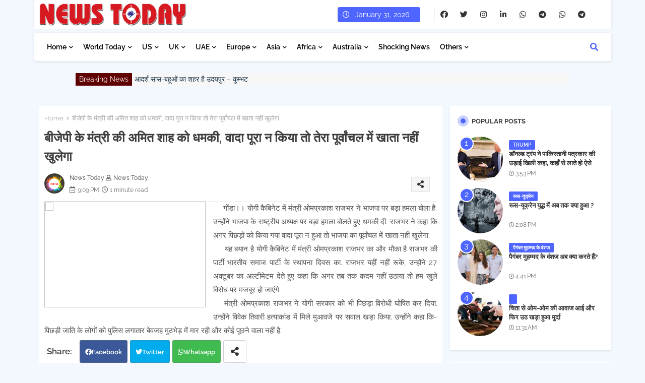

--- FILE ---
content_type: text/html; charset=UTF-8
request_url: https://www.todaytimegroup.in/2018/10/blog-post_5.html
body_size: 79829
content:
<!DOCTYPE html>
<html class='ltr' dir='ltr' lang='en' xmlns='http://www.w3.org/1999/xhtml' xmlns:b='http://www.google.com/2005/gml/b' xmlns:data='http://www.google.com/2005/gml/data' xmlns:expr='http://www.google.com/2005/gml/expr'>
<head>
<script async='async' crossorigin='anonymous' src='https://pagead2.googlesyndication.com/pagead/js/adsbygoogle.js?client=ca-pub-8470889715479238'></script>
<meta content='ca-pub-8470889715479238' name='google-adsense-account'/>
<script async='async' custom-element='amp-auto-ads' src='https://cdn.ampproject.org/v0/amp-auto-ads-0.1.js'>
</script>
<style type='text/css'>
#beakingnews{width:980px;margin:0 auto;line-height:25px;height:25px;background:#F7F7F7;overflow:hidden;margin-top:5px;}
#beakingnews .tulisbreaking{display:block;float:left;padding:0 7px;margin:0 5px 0 0;color:#FCFCFC;background:#5F0000}
#recentpostbreaking{float:left}
#recentpostbreaking ul,#recentpostbreaking li{list-style:none;margin:0;padding:0}
</style>
<!--- Templateiki Templates All Packed SEO /-->
<meta content='width=device-width, initial-scale=1, minimum-scale=1, maximum-scale=1' name='viewport'/>
<title>ब&#2368;ज&#2375;प&#2368; क&#2375; म&#2306;त&#2381;र&#2368; क&#2368; अम&#2367;त श&#2366;ह क&#2379; धमक&#2368;, व&#2366;द&#2366; प&#2370;र&#2366; न क&#2367;य&#2366; त&#2379; त&#2375;र&#2366; प&#2370;र&#2381;व&#2366;&#2306;चल म&#2375;&#2306; ख&#2366;त&#2366; नह&#2368;&#2306; ख&#2369;ल&#2375;ग&#2366;</title>
<meta content='text/html; charset=UTF-8' http-equiv='Content-Type'/>
<meta content='blogger' name='generator'/>
<link href='https://www.todaytimegroup.in/favicon.ico' rel='icon' type='image/x-icon'/>
<link href='https://www.todaytimegroup.in/favicon.ico' rel='icon' sizes='32x32'/>
<link href='https://www.todaytimegroup.in/favicon.ico' rel='icon' sizes='100x100'/>
<link href='https://www.todaytimegroup.in/favicon.ico' rel='apple-touch-icon'/>
<meta content='https://www.todaytimegroup.in/favicon.ico' name='msapplication-TileImage'/>
<link href='https://www.todaytimegroup.in/2018/10/blog-post_5.html' hreflang='x-default' rel='alternate'/>
<meta content='#4E65FF' name='theme-color'/>
<meta content='#4E65FF' name='msapplication-navbutton-color'/>
<link href='https://www.todaytimegroup.in/2018/10/blog-post_5.html' rel='canonical'/>
<link rel="alternate" type="application/atom+xml" title="Today Time | Digital News Broadcasting | News Today Time | Today Time Group | Breaking Headline News - Atom" href="https://www.todaytimegroup.in/feeds/posts/default" />
<link rel="alternate" type="application/rss+xml" title="Today Time | Digital News Broadcasting | News Today Time | Today Time Group | Breaking Headline News - RSS" href="https://www.todaytimegroup.in/feeds/posts/default?alt=rss" />
<link rel="service.post" type="application/atom+xml" title="Today Time | Digital News Broadcasting | News Today Time | Today Time Group | Breaking Headline News - Atom" href="https://www.blogger.com/feeds/6860407418108010108/posts/default" />

<link rel="alternate" type="application/atom+xml" title="Today Time | Digital News Broadcasting | News Today Time | Today Time Group | Breaking Headline News - Atom" href="https://www.todaytimegroup.in/feeds/3068085950726608468/comments/default" />
<meta content='News Today | News Today Time Today Time Group | Breaking News, Headline News, Top Update Latest News | Hindi News, Today News, Time News, India Today.' name='description'/>
<!-- Metadata for Open Graph protocol available here http://ogp.me/. -->
<meta content='index, follow, max-snippet:-1, max-image-preview:large, max-video-preview:-1' name='robots'/>
<meta content='article' property='og:type'/>
<meta content='बीजेपी के मंत्री की अमित शाह को धमकी, वादा पूरा न किया तो तेरा पूर्वांचल में खाता नहीं खुलेगा' property='og:title'/>
<meta content='https://www.todaytimegroup.in/2018/10/blog-post_5.html' property='og:url'/>
<meta content='News Today | News Today Time Today Time Group | Breaking News, Headline News, Top Update Latest News | Hindi News, Today News, Time News, India Today.' property='og:description'/>
<meta content='Today Time | Digital News Broadcasting | News Today Time | Today Time Group | Breaking Headline News' property='og:site_name'/>
<meta content='https://lh3.googleusercontent.com/blogger_img_proxy/[base64]' property='og:image'/>
<meta content='https://lh3.googleusercontent.com/blogger_img_proxy/[base64]' name='twitter:image'/>
<meta content='बीजेपी के मंत्री की अमित शाह को धमकी, वादा पूरा न किया तो तेरा पूर्वांचल में खाता नहीं खुलेगा' property='og:title'/>
<meta content='बीजेपी के मंत्री की अमित शाह को धमकी, वादा पूरा न किया तो तेरा पूर्वांचल में खाता नहीं खुलेगा' name='keywords'/>
<link href='https://www.todaytimegroup.in/2018/10/blog-post_5.html' hreflang='en' rel='alternate'/>
<meta content='summary_large_image' name='twitter:card'/>
<meta content='बीजेपी के मंत्री की अमित शाह को धमकी, वादा पूरा न किया तो तेरा पूर्वांचल में खाता नहीं खुलेगा' name='twitter:title'/>
<meta content='https://www.todaytimegroup.in/2018/10/blog-post_5.html' name='twitter:domain'/>
<meta content='News Today | News Today Time Today Time Group | Breaking News, Headline News, Top Update Latest News | Hindi News, Today News, Time News, India Today.' name='twitter:description'/>
<meta content='News Today | News Today Time Today Time Group | Breaking News, Headline News, Top Update Latest News | Hindi News, Today News, Time News, India Today.' name='twitter:creator'/>
<meta content='en_US' property='og:locale'/>
<meta content='en_GB' property='og:locale:alternate'/>
<meta content='id_ID' property='og:locale:alternate'/>
<link href='//1.bp.blogspot.com' rel='dns-prefetch'/>
<link href='//28.2bp.blogspot.com' rel='dns-prefetch'/>
<link href='//3.bp.blogspot.com' rel='dns-prefetch'/>
<link href='//4.bp.blogspot.com' rel='dns-prefetch'/>
<link href='//2.bp.blogspot.com' rel='dns-prefetch'/>
<link href='//www.blogger.com' rel='dns-prefetch'/>
<link href='//maxcdn.bootstrapcdn.com' rel='dns-prefetch'/>
<link href='//fonts.googleapis.com' rel='dns-prefetch'/>
<link href='//use.fontawesome.com' rel='dns-prefetch'/>
<link href='//ajax.googleapis.com' rel='dns-prefetch'/>
<link href='//resources.blogblog.com' rel='dns-prefetch'/>
<link href='//feeds.feedburner.com' rel='dns-prefetch'/>
<link href='//cdnjs.cloudflare.com' rel='dns-prefetch'/>
<link href='//www.google-analytics.com' rel='dns-prefetch'/>
<link href='//themes.googleusercontent.com ' rel='dns-prefetch'/>
<link href='//pagead2.googlesyndication.com' rel='dns-prefetch'/>
<link href='//googleads.g.doubleclick.net' rel='dns-prefetch'/>
<link href='//www.gstatic.com' rel='preconnect'/>
<link href='//www.googletagservices.com' rel='dns-prefetch'/>
<link href='//static.xx.fbcdn.net' rel='dns-prefetch'/>
<link href='//tpc.googlesyndication.com' rel='dns-prefetch'/>
<link href='//apis.google.com' rel='dns-prefetch'/>
<link href='//www.facebook.com' rel='dns-prefetch'/>
<link href='//connect.facebook.net' rel='dns-prefetch'/>
<link href='//twitter.com' rel='dns-prefetch'/>
<link href='//www.youtube.com' rel='dns-prefetch'/>
<link href='//www.pinterest.com' rel='dns-prefetch'/>
<link href='//www.linkedin.com' rel='dns-prefetch'/>
<!-- Font Awesome Free 5.15.2 -->
<link href='//cdnjs.cloudflare.com/ajax/libs/font-awesome/5.15.2/css/fontawesome.min.css' rel='stylesheet'/>
<!-- Template Style CSS -->
<style id='page-skin-1' type='text/css'><!--
/*
-----------------------------------------------
Blogger Template Style
Name:        FlexSpot Default - Blogger Free Template
Version:     V.2.5.0
Author:      Templateiki Templates
Author Url:  https://www.templateiki.com/
Last Update: 08/Mar/2022
This Theme is Created by Templateiki.com This work is licensed under a Creative Commons Attribution-NoDerivatives 4.0 International License http://creativecommons.org/licenses/by-nd/4.0/ No One Has Been Permission to Sell Or Distribute this template without Our Permission.
----------------------------------------------- */
/*-- Google Raleway Font Family --*/
@font-face{font-family:'Raleway';font-style:italic;font-weight:600;font-display:swap;src:url(https://fonts.gstatic.com/s/raleway/v26/1Pt_g8zYS_SKggPNyCgSQamb1W0lwk4S4bbLDr4fIA9c.woff2) format('woff2');unicode-range:U+0460-052F,U+1C80-1C88,U+20B4,U+2DE0-2DFF,U+A640-A69F,U+FE2E-FE2F;}
@font-face{font-family:'Raleway';font-style:italic;font-weight:600;font-display:swap;src:url(https://fonts.gstatic.com/s/raleway/v26/1Pt_g8zYS_SKggPNyCgSQamb1W0lwk4S4bbLDrcfIA9c.woff2) format('woff2');unicode-range:U+0400-045F,U+0490-0491,U+04B0-04B1,U+2116;}
@font-face{font-family:'Raleway';font-style:italic;font-weight:600;font-display:swap;src:url(https://fonts.gstatic.com/s/raleway/v26/1Pt_g8zYS_SKggPNyCgSQamb1W0lwk4S4bbLDrwfIA9c.woff2) format('woff2');unicode-range:U+0102-0103,U+0110-0111,U+0128-0129,U+0168-0169,U+01A0-01A1,U+01AF-01B0,U+1EA0-1EF9,U+20AB;}
@font-face{font-family:'Raleway';font-style:italic;font-weight:600;font-display:swap;src:url(https://fonts.gstatic.com/s/raleway/v26/1Pt_g8zYS_SKggPNyCgSQamb1W0lwk4S4bbLDr0fIA9c.woff2) format('woff2');unicode-range:U+0100-024F,U+0259,U+1E00-1EFF,U+2020,U+20A0-20AB,U+20AD-20CF,U+2113,U+2C60-2C7F,U+A720-A7FF;}
@font-face{font-family:'Raleway';font-style:italic;font-weight:600;font-display:swap;src:url(https://fonts.gstatic.com/s/raleway/v26/1Pt_g8zYS_SKggPNyCgSQamb1W0lwk4S4bbLDrMfIA.woff2) format('woff2');unicode-range:U+0000-00FF,U+0131,U+0152-0153,U+02BB-02BC,U+02C6,U+02DA,U+02DC,U+2000-206F,U+2074,U+20AC,U+2122,U+2191,U+2193,U+2212,U+2215,U+FEFF,U+FFFD;}
@font-face{font-family:'Raleway';font-style:normal;font-weight:400;font-display:swap;src:url(https://fonts.gstatic.com/s/raleway/v26/1Ptug8zYS_SKggPNyCAIT5lu.woff2) format('woff2');unicode-range:U+0460-052F,U+1C80-1C88,U+20B4,U+2DE0-2DFF,U+A640-A69F,U+FE2E-FE2F;}
@font-face{font-family:'Raleway';font-style:normal;font-weight:400;font-display:swap;src:url(https://fonts.gstatic.com/s/raleway/v26/1Ptug8zYS_SKggPNyCkIT5lu.woff2) format('woff2');unicode-range:U+0400-045F,U+0490-0491,U+04B0-04B1,U+2116;}
@font-face{font-family:'Raleway';font-style:normal;font-weight:400;font-display:swap;src:url(https://fonts.gstatic.com/s/raleway/v26/1Ptug8zYS_SKggPNyCIIT5lu.woff2) format('woff2');unicode-range:U+0102-0103,U+0110-0111,U+0128-0129,U+0168-0169,U+01A0-01A1,U+01AF-01B0,U+1EA0-1EF9,U+20AB;}
@font-face{font-family:'Raleway';font-style:normal;font-weight:400;font-display:swap;src:url(https://fonts.gstatic.com/s/raleway/v26/1Ptug8zYS_SKggPNyCMIT5lu.woff2) format('woff2');unicode-range:U+0100-024F,U+0259,U+1E00-1EFF,U+2020,U+20A0-20AB,U+20AD-20CF,U+2113,U+2C60-2C7F,U+A720-A7FF;}
@font-face{font-family:'Raleway';font-style:normal;font-weight:400;font-display:swap;src:url(https://fonts.gstatic.com/s/raleway/v26/1Ptug8zYS_SKggPNyC0ITw.woff2) format('woff2');unicode-range:U+0000-00FF,U+0131,U+0152-0153,U+02BB-02BC,U+02C6,U+02DA,U+02DC,U+2000-206F,U+2074,U+20AC,U+2122,U+2191,U+2193,U+2212,U+2215,U+FEFF,U+FFFD;}
@font-face{font-family:'Raleway';font-style:normal;font-weight:500;font-display:swap;src:url(https://fonts.gstatic.com/s/raleway/v26/1Ptug8zYS_SKggPNyCAIT5lu.woff2) format('woff2');unicode-range:U+0460-052F,U+1C80-1C88,U+20B4,U+2DE0-2DFF,U+A640-A69F,U+FE2E-FE2F;}
@font-face{font-family:'Raleway';font-style:normal;font-weight:500;font-display:swap;src:url(https://fonts.gstatic.com/s/raleway/v26/1Ptug8zYS_SKggPNyCkIT5lu.woff2) format('woff2');unicode-range:U+0400-045F,U+0490-0491,U+04B0-04B1,U+2116;}
@font-face{font-family:'Raleway';font-style:normal;font-weight:500;font-display:swap;src:url(https://fonts.gstatic.com/s/raleway/v26/1Ptug8zYS_SKggPNyCIIT5lu.woff2) format('woff2');unicode-range:U+0102-0103,U+0110-0111,U+0128-0129,U+0168-0169,U+01A0-01A1,U+01AF-01B0,U+1EA0-1EF9,U+20AB;}
@font-face{font-family:'Raleway';font-style:normal;font-weight:500;font-display:swap;src:url(https://fonts.gstatic.com/s/raleway/v26/1Ptug8zYS_SKggPNyCMIT5lu.woff2) format('woff2');unicode-range:U+0100-024F,U+0259,U+1E00-1EFF,U+2020,U+20A0-20AB,U+20AD-20CF,U+2113,U+2C60-2C7F,U+A720-A7FF;}
@font-face{font-family:'Raleway';font-style:normal;font-weight:500;font-display:swap;src:url(https://fonts.gstatic.com/s/raleway/v26/1Ptug8zYS_SKggPNyC0ITw.woff2) format('woff2');unicode-range:U+0000-00FF,U+0131,U+0152-0153,U+02BB-02BC,U+02C6,U+02DA,U+02DC,U+2000-206F,U+2074,U+20AC,U+2122,U+2191,U+2193,U+2212,U+2215,U+FEFF,U+FFFD;}
@font-face{font-family:'Raleway';font-style:normal;font-weight:600;font-display:swap;src:url(https://fonts.gstatic.com/s/raleway/v26/1Ptug8zYS_SKggPNyCAIT5lu.woff2) format('woff2');unicode-range:U+0460-052F,U+1C80-1C88,U+20B4,U+2DE0-2DFF,U+A640-A69F,U+FE2E-FE2F;}
@font-face{font-family:'Raleway';font-style:normal;font-weight:600;font-display:swap;src:url(https://fonts.gstatic.com/s/raleway/v26/1Ptug8zYS_SKggPNyCkIT5lu.woff2) format('woff2');unicode-range:U+0400-045F,U+0490-0491,U+04B0-04B1,U+2116;}
@font-face{font-family:'Raleway';font-style:normal;font-weight:600;font-display:swap;src:url(https://fonts.gstatic.com/s/raleway/v26/1Ptug8zYS_SKggPNyCIIT5lu.woff2) format('woff2');unicode-range:U+0102-0103,U+0110-0111,U+0128-0129,U+0168-0169,U+01A0-01A1,U+01AF-01B0,U+1EA0-1EF9,U+20AB;}
@font-face{font-family:'Raleway';font-style:normal;font-weight:600;font-display:swap;src:url(https://fonts.gstatic.com/s/raleway/v26/1Ptug8zYS_SKggPNyCMIT5lu.woff2) format('woff2');unicode-range:U+0100-024F,U+0259,U+1E00-1EFF,U+2020,U+20A0-20AB,U+20AD-20CF,U+2113,U+2C60-2C7F,U+A720-A7FF;}
@font-face{font-family:'Raleway';font-style:normal;font-weight:600;font-display:swap;src:url(https://fonts.gstatic.com/s/raleway/v26/1Ptug8zYS_SKggPNyC0ITw.woff2) format('woff2');unicode-range:U+0000-00FF,U+0131,U+0152-0153,U+02BB-02BC,U+02C6,U+02DA,U+02DC,U+2000-206F,U+2074,U+20AC,U+2122,U+2191,U+2193,U+2212,U+2215,U+FEFF,U+FFFD;}
@font-face{font-family:'Raleway';font-style:normal;font-weight:700;font-display:swap;src:url(https://fonts.gstatic.com/s/raleway/v26/1Ptug8zYS_SKggPNyCAIT5lu.woff2) format('woff2');unicode-range:U+0460-052F,U+1C80-1C88,U+20B4,U+2DE0-2DFF,U+A640-A69F,U+FE2E-FE2F;}
@font-face{font-family:'Raleway';font-style:normal;font-weight:700;font-display:swap;src:url(https://fonts.gstatic.com/s/raleway/v26/1Ptug8zYS_SKggPNyCkIT5lu.woff2) format('woff2');unicode-range:U+0400-045F,U+0490-0491,U+04B0-04B1,U+2116;}
@font-face{font-family:'Raleway';font-style:normal;font-weight:700;font-display:swap;src:url(https://fonts.gstatic.com/s/raleway/v26/1Ptug8zYS_SKggPNyCIIT5lu.woff2) format('woff2');unicode-range:U+0102-0103,U+0110-0111,U+0128-0129,U+0168-0169,U+01A0-01A1,U+01AF-01B0,U+1EA0-1EF9,U+20AB;}
@font-face{font-family:'Raleway';font-style:normal;font-weight:700;font-display:swap;src:url(https://fonts.gstatic.com/s/raleway/v26/1Ptug8zYS_SKggPNyCMIT5lu.woff2) format('woff2');unicode-range:U+0100-024F,U+0259,U+1E00-1EFF,U+2020,U+20A0-20AB,U+20AD-20CF,U+2113,U+2C60-2C7F,U+A720-A7FF;}
@font-face{font-family:'Raleway';font-style:normal;font-weight:700;font-display:swap;src:url(https://fonts.gstatic.com/s/raleway/v26/1Ptug8zYS_SKggPNyC0ITw.woff2) format('woff2');unicode-range:U+0000-00FF,U+0131,U+0152-0153,U+02BB-02BC,U+02C6,U+02DA,U+02DC,U+2000-206F,U+2074,U+20AC,U+2122,U+2191,U+2193,U+2212,U+2215,U+FEFF,U+FFFD;}
/*-- Font Awesome Free 5.15.1 --*/
@font-face{font-family:"Font Awesome 5 Brands";font-display:swap;font-style:normal;font-weight:400;font-display:block;src:url(https://cdnjs.cloudflare.com/ajax/libs/font-awesome/5.15.1/webfonts/fa-brands-400.eot);src:url(https://cdnjs.cloudflare.com/ajax/libs/font-awesome/5.15.1/webfonts/fa-brands-400.eot?#iefix) format("embedded-opentype"),url(https://cdnjs.cloudflare.com/ajax/libs/font-awesome/5.15.1/webfonts/fa-brands-400.woff2) format("woff2"),url(https://cdnjs.cloudflare.com/ajax/libs/font-awesome/5.15.1/webfonts/fa-brands-400.woff) format("woff"),url(https://cdnjs.cloudflare.com/ajax/libs/font-awesome/5.15.1/webfonts/fa-brands-400.ttf) format("truetype"),url(https://cdnjs.cloudflare.com/ajax/libs/font-awesome/5.15.1/webfonts/fa-brands-400.svg#fontawesome) format("svg")}.fab{font-family:"Font Awesome 5 Brands";font-weight:400}
@font-face{font-family:"Font Awesome 5 Free";font-display:swap;font-style:normal;font-weight:400;font-display:block;src:url(https://cdnjs.cloudflare.com/ajax/libs/font-awesome/5.15.1/webfonts/fa-regular-400.eot);src:url(https://cdnjs.cloudflare.com/ajax/libs/font-awesome/5.15.1/webfonts/fa-regular-400.eot?#iefix) format("embedded-opentype"),url(https://cdnjs.cloudflare.com/ajax/libs/font-awesome/5.15.1/webfonts/fa-regular-400.woff2) format("woff2"),url(https://cdnjs.cloudflare.com/ajax/libs/font-awesome/5.15.1/webfonts/fa-regular-400.woff) format("woff"),url(https://cdnjs.cloudflare.com/ajax/libs/font-awesome/5.15.1/webfonts/fa-regular-400.ttf) format("truetype"),url(https://cdnjs.cloudflare.com/ajax/libs/font-awesome/5.15.1/webfonts/fa-regular-400.svg#fontawesome) format("svg")}.far{font-family:"Font Awesome 5 Free";font-weight:400}
@font-face{font-family:"Font Awesome 5 Free";font-display:swap;font-style:normal;font-weight:900;font-display:block;src:url(https://cdnjs.cloudflare.com/ajax/libs/font-awesome/5.15.1/webfonts/fa-solid-900.eot);src:url(https://cdnjs.cloudflare.com/ajax/libs/font-awesome/5.15.1/webfonts/fa-solid-900.eot?#iefix) format("embedded-opentype"),url(https://cdnjs.cloudflare.com/ajax/libs/font-awesome/5.15.1/webfonts/fa-solid-900.woff2) format("woff2"),url(https://cdnjs.cloudflare.com/ajax/libs/font-awesome/5.15.1/webfonts/fa-solid-900.woff) format("woff"),url(https://cdnjs.cloudflare.com/ajax/libs/font-awesome/5.15.1/webfonts/fa-solid-900.ttf) format("truetype"),url(https://cdnjs.cloudflare.com/ajax/libs/font-awesome/5.15.1/webfonts/fa-solid-900.svg#fontawesome) format("svg")}.fa,.far,.fas{font-family:"Font Awesome 5 Free"}.fa,.fas{font-weight:900}
/*-- Reset CSS Start Here --*/
html.rtl {
--body-font: 'Cairo',Arial,sans-serif;
--meta-font: 'Cairo',Arial,sans-serif;
--title-font: 'Cairo',Arial,sans-serif;
--text-font: 'Cairo',Arial,sans-serif;
}
:root{
--body-font:'Raleway', Arial, sans-serif;
--title-font:'Raleway', Arial, sans-serif;
--meta-font:'Raleway', Arial, sans-serif;
--text-font:'Raleway', Arial, sans-serif;
--text-font-color:#505050;
--runs-solid-color:#c1bbbb;
--black-color:#404040;
--hero-color:#aaaaaa;
--main-menu-bg:#ffffff;
--snippet-color:#aba4a4;
--solid-border:#ddd;
--top-bar:#ffffff;
--featured-posts-title:#333333;
--button-bg-color:#4E65FF;
--button-text-color:#ffffff;
--lables-buttons-color:#4E65FF;
--lables-text-color:#ffffff;
--email-bg-color:#4E65FF;
--email-text-color:#ffffff;
--cloud-bg-color:#4E65FF;
--cloud-border-color:#4E65FF;
--list-text-color:#333333;
--theme-text-color:#3e3e3e;
--featured-gadgets-title:#e8e8e8;
--placeholder-text-color:#3e3e3e;
--main-menu-text-color:#000000;
--sub-menu-text-color:#1f2937;
--footer-title-color:#e8e8e8;
--footer-copyright-bg:#101121;
--body-color-main:#f3f8ff url() repeat fixed top left;
--all-link-color:#112b3e;
--black-text:#343434;
--main-text-color:#101010;
--mobile-menu-bg:#ffffff;
--top-menu-text:#333333;
--white-bg:#ffffff;
--block-bg:#ffffff;
--featured-posts-title-featured:#ffffff;
--white-label-color:#ffffff;
--bg-cards:#ffffff;
--bg-cards-video:#121212;
--bg-cards-shadow:0px 3px 3px 0 rgb(0 0 0 / 0.08);
--bt-breaking:rgba(0 0 0 / 0.08);
--bt-breaking-text:#626262;
--shadow-top:0 0 20px rgba(0,0,0,.15);
--shadow-top-fixed:5px 5px 8px 0px rgba(224 223 223 / 0.48);
--ads-bg:rgb(143 183 255 / 0.20);
--ads-text:#898989;
--buttons-category-text:#1d1d1d;
--snip-text-color:#eeeeee;
--search-bt-text:#626262;
--comments-dec:#333;
--sticky-bg:#f1f1f1;
--input-form:transparent;
--bt-home:#f2f7fb;
--cm-count:#555555;
--shadow-light:0px 2px 5px 1px rgb(0 0 0 / 0.10);
--xXoiil-nav-text:#4e4e4e;
--sticky-lists:#f7fcff;
--post-snip-data:#707070;
--post-snip-open:#383838;
--ico-relative:#e60000;
--ico-relative-hover:rgb(0 0 0 / 0.51);
--front-bg-lists:#fff;
--share-author-links:#585858;
--box-posts-share:#f1f1f1;
--title-share:#1c1c1c;
--title-share-fa:#5c5c5c;
--footer-text-color:#d7d7d7;
--footer-about-text:#868686;
--footer-bg-color:#141629;
--footer-gadgets-title:#e8e8e8;
--main-logo-text-color:#222222;
--submenu-bg-color:#ffffff;
--comment-content:#f6f6f6;
--comment-text:#5e5e5e;
--label-text-color:#2c2c2c;
--pager-text-color:#6d6d6d;
--back-top:rgb(90 90 90 / 0.18);
--box-shadows:rgb(102 102 102 / 0.13);
}
a,abbr,acronym,address,applet,b,big,blockquote,body,caption,center,cite,code,dd,del,dfn,div,dl,dt,em,fieldset,font,form,h1,h2,h3,h4,h5,h6,html,i,iframe,img,ins,kbd,label,legend,li,object,p,pre,q,s,samp,small,span,strike,strong,sub,sup,table,tbody,td,tfoot,th,thead,tr,tt,u,ul,var{padding:0;border:0;outline:0;vertical-align:baseline;background:0;margin:0;text-decoration:none;}
form,textarea,input,button{font-family:var(--body-font);-webkit-appearance:none;-moz-appearance:none;appearance:none;border-radius:0;box-sizing:border-box}
.CSS_LIGHTBOX{z-index:999999!important}.CSS_LIGHTBOX_ATTRIBUTION_INDEX_CONTAINER .CSS_HCONT_CHILDREN_HOLDER > .CSS_LAYOUT_COMPONENT.CSS_HCONT_CHILD:first-child > .CSS_LAYOUT_COMPONENT{opacity:0}
input,textarea{outline:none}
/*! normalize.css v3.0.1 | MIT License | git.io/normalize */
dl,ul{list-style-position:inside;font-weight:400;list-style:none}
button{cursor: pointer;outline: none;}
ul li{list-style:none}
caption,th{text-align:center}
html,body{text-size-adjust:none;-webkit-text-size-adjust:none;-moz-text-size-adjust:none;-ms-text-size-adjust:none}
.separator a{clear:none!important;float:none!important;margin-left:0!important;margin-right:0!important}
#Navbar1,#navbar-iframe,.widget-item-control,a.quickedit,.home-link,.feed-links{display:none!important}
.center{display:table;margin:0 auto;position:relative}
.widget > h2,.widget > h3{display:none}
.widget iframe,.widget img{max-width:100%}
.container{position:relative;max-width: 100%;width: 1145px;}
.center{display:table;margin:0 auto;position:relative}
img{border:0;position:relative}
a,a:visited{text-decoration:none}
.clearfix{clear:both}
.section,.widget,.widget ul{margin:0;padding:0}
a{color:var(--all-link-color)}
a img{border:0}
abbr{text-decoration:none}
.widget>h2,.widget>h3{display:none}
*:before,*:after{-webkit-box-sizing:border-box;-moz-box-sizing:border-box;box-sizing:border-box;}
/*-- CSS Variables --*/
.no-items.section{display:none}
h1,h2,h3,h4,h5,h6{font-family:var(--title-font);font-weight:600}
body{position:relative;background:var(--body-color-main);font-family:var(--body-font);font-size:14px;font-weight:400;color:var(--black-text);word-wrap:break-word;margin:0;padding:0;font-style:normal;line-height:1.4em}
#outer-wrapper{position:relative;overflow:hidden;width:100%;max-width:100%;margin:0 auto}
.outer-container{display: flex;justify-content: space-between;}
h1{font-size:26px;line-height:28px}
h3{font-size:22px;line-height:21px}
h4{font-size:20px;line-height:18px}
h5{font-size:16px;line-height:16px}
h6{font-size:13px;line-height:13px;margin-bottom:0;margin-top:0}
@media only screen and (min-width:1025px){h1{font-size:42px;line-height:46px}
h2{font-size:36px;line-height:40px}
h3{font-size:28px;line-height:35px}
h4{font-size:21px;line-height:26px}
}
.post-body h1{font-size:28px}
.post-body h2{font-size:24px}
.post-body h3{font-size:21px}
.post-body h4{font-size:18px}
.post-body h5{font-size:16px}
.post-body h6{font-size:13px}
.dark .post-body p{background:transparent!important;color:#fff!important}
#center-container{position:relative;float:left;width:100%;overflow:hidden;padding:20px 0 0;margin:0}
#feed-view{position:relative;float:left;width:calc(100% - (320px + 5px));box-sizing:border-box;padding:0}
#sidebar-container{position:relative;float:right;width:320px;box-sizing:border-box;padding:0}
.post-filter-image{position:relative;display:block;transition:transform .3s ease}
.snip-thumbnail{position:relative;width:100%;height:100%;display:block;object-fit:cover;z-index:1;opacity:0;transition:opacity .30s ease,transform .30s ease}
.snip-thumbnail.lazy-img{opacity:1}
.row,.row-1{position:relative;}
.post-filter-link:hover .snip-thumbnail{filter: brightness(0.9);}
.background-layer:before{content:'';position:absolute;left:0;right:0;bottom:0;height:66%;background-image:linear-gradient(to bottom,transparent,rgb(4 12 62));-webkit-backface-visibility:hidden;backface-visibility:hidden;z-index:2;opacity:1;margin:0;transition:opacity .25s ease}
.colorful-ico a:before,.social a:before{display:inline-block;font-family:'Font Awesome 5 Brands';font-style:normal;font-weight:400}
.colorful-ico .blogger a:before,.social .blogger:before{content:"\f37d"}
.colorful-ico .behance a:before,.social .behance:before{content:"\f1b4"}
.colorful-ico .digg a:before,.social .digg:before{content:"\f1a6"}
.colorful-ico .instagram a:before,.social .instagram:before{content:"\f16d"}
.colorful-ico .pinterest a:before,.social .pinterest:before{content:"\f0d2"}
.colorful-ico .rss a:before,.social .rss:before{content:'\f09e';font-family:'Font Awesome 5 Free';font-weight:900}
.colorful-ico .google a:before,.social .google:before{content:"\f1a0"}
.colorful-ico .paypal a:before,.social .paypal:before{content:"\f1ed"}
.colorful-ico .microsoft a:before,.social .microsoft:before{content:"\f3ca"}
.colorful-ico .messenger a:before,.social .messenger:before{content:"\f39f"}
.colorful-ico .facebook a:before,.social .facebook:before{content:"\f09a"}
.colorful-ico .facebook-f a:before,.social .facebook-f:before{content:"\f09a"}
.colorful-ico .twitter a:before,.social .twitter:before{content:"\f099"}
.colorful-ico .youtube a:before,.social .youtube:before{content:"\f167"}
.colorful-ico .stack-overflow a:before,.social .stack-overflow:before{content:"\f16c"}
.colorful-ico .github a:before,.social .github:before{content:"\f09b"}
.colorful-ico .linkedin a:before,.social .linkedin:before{content:"\f0e1"}
.colorful-ico .skype a:before,.social .skype:before{content:"\f17e"}
.colorful-ico .stumbleupon a:before,.social .stumbleupon:before{content:"\f1a4"}
.colorful-ico .tumblr a:before,.social .tumblr:before{content:"\f173"}
.colorful-ico .vk a:before,.social .vk:before{content:"\f189"}
.colorful-ico .reddit a:before,.social .reddit:before{content:"\f1a1"}
.colorful-ico .whatsapp a:before,.social .whatsapp:before{content:"\f232"}
.colorful-ico .telegram a:before,.social .telegram:before{content:"\f2c6"}
.colorful-ico .dribbble a:before,.social .dribbble:before{content:"\f17d"}
.colorful-ico .soundcloud a:before,.social .soundcloud:before{content:"\f1be"}
.colorful-ico .twitch a:before,.social .twitch:before{content:"\f1e8"}
.colorful-ico .delicious a:before,.social .delicious:before{content:"\f1a5"}
.colorful-ico .codepen a:before,.social .codepen:before{content:"\f1cb"}
.colorful-ico .snapchat a:before,.social .snapchat:before{content:"\f2ac"}
.colorful-ico .email a:before,.social .email:before{content:'\f0e0';font-family:'Font Awesome 5 Free'}
.colorful-ico .external-link a:before,.social .external-link:before{content:'\f35d';font-family:'Font Awesome 5 Free';font-weight:900}
.colorful a:hover {opacity: 0.8;}
.colorful a.blogger{color:#ff5722}
.colorful a.facebook,.colorful a.facebook-f{color:#3b5999}
.colorful a.twitter{color:#00acee}
.colorful a.youtube{color:#f50000}
.colorful a.messenger{color:#0084ff}
.colorful a.snapchat{color:#ffe700}
.colorful a.telegram{color:#179cde}
.colorful a.instagram{color:#dd277b}
.colorful a.pinterest,.colorful a.pinterest-p{color:#ca2127}
.colorful a.google{color:#0165b4}
.colorful a.apple{color:#000000}
.colorful a.microsoft{color:#0165b4}
.colorful a.dribbble{color:#ea4c89}
.colorful a.linkedin{color:#0077b5}
.colorful a.stumbleupon{color:#eb4823}
.colorful a.vk{color:#4a76a8}
.colorful a.stack-overflow{color:#f48024}
.colorful a.github{color:#24292e}
.colorful a.soundcloud{background:linear-gradient(#ff7400,#ff3400)}
.colorful a.behance{color:#191919}
.colorful a.digg{color:#1b1a19}
.colorful a.delicious{color:#0076e8}
.colorful a.codepen{color:#000}
.colorful a.flipboard{color:#f52828}
.colorful a.reddit{color:#ff4500}
.colorful a.tumblr{color:#365069}
.colorful a.twitch{color:#6441a5}
.colorful a.rss{color:#ffc200}
.colorful a.skype{color:#00aff0}
.colorful a.whatsapp{color:#3fbb50}
.colorful a.discord{color:#7289da}
.colorful a.share{color:var(--hero-color)}
.colorful a.email{color:#888}
.colorful a.external-link{color:#3500e5}
.social-front-hover a.facebook,.social-front-hover a.facebook-f{background:#3b5999}
.social-front-hover a.twitter{background:#00acee}
.social-front-hover a.whatsapp{background:#3fbb50}
.xXoiil-myMenu-logo{display:none}
#top-bar .container{background:var(--top-bar);padding:6px 0px;margin-bottom:8px;border-radius: 4px 4px 0 0;box-shadow: 0 -2px 5px 1px rgb(0 0 0 / 0.07);}
#top-menu .selectnav,.LSpeed-filter-logo{display:none}
.date-format{position:relative;background:var(--button-bg-color);color:var(--button-text-color);height:30px;line-height:30px;width:150px;text-align:center;padding:0 0 0 14px;border-radius:4px;}
.date-format:before{content:'\f017';font-family:'Font Awesome 5 Free';position:absolute;left:10px;}
.header-room{display:flex;flex-wrap:wrap;flex-direction:row;justify-content:space-between;align-items:center;align-content:center;}
.header-room .social li{display:inline-block;list-style:none;line-height:40px}
.header-room .social li a{display:block;width:25px;line-height:30px;margin: 0 7px;font-size:15px;text-align:center;color:var(--top-menu-text)}
.dark .post-body ol>li:before{color:#eee}
.xXoiil-onticker .loading-icon{line-height:38px;}
.xXoiil-onticker .widget .widget-content span.error-status{padding:0;line-height:30px;}
.xXoiil-onticker .loading-icon:after{width:20px;height:20px;}
.ticker{position:relative;float:left;width:100%;margin:0;}
.xXoiil-onticker{position:relative;margin:5px 10px 15px;overflow:hidden;background:var(--bg-cards);border-radius: 4px;box-shadow:var(--bg-cards-shadow);}
.xXoiil-onticker .widget{display:block;height:30px;padding:5px 0;margin:0}
.xXoiil-onticker .widget>.widget-title{display:block;position:relative;float:left;height:25px;line-height:25px;padding:0 10px;margin:0 10px 0 5px;border-right:1px solid rgba(0 0 0 / 0.18)}
.xXoiil-onticker .widget>.widget-title>h3{display: flex;align-items: center;font-size:14px;font-weight:700;color:var(--theme-text-color);line-height:30px;margin:0}
.xXoiil-onticker .widget>.widget-title>h3:before{content:'\f0e7';font-family:'Font Awesome 5 Free';float:left;font-size:9px;font-weight:900;margin:0 3px 0 0;text-align:center;width:16px;height:16px;border-radius:50%;background:var(--button-bg-color);color:var(--button-text-color);line-height:17px;}
.xXoiil-onticker .widget-content{position:relative;justify-content:flex-end;flex:1;align-items:center;margin:0;display:none;height:30px;overflow:hidden;}
.breaking-ticker{position:relative;display:flex;box-sizing:border-box;justify-content:space-between;flex:1;margin:0;height:30px;}
.xXoiil-onticker .open-iki,.xXoiil-onticker .widget.PopularPosts .widget-content{display:flex!important}
.breaking-ticker .tickerNews .entry-title{height:30px;font-size:13px;font-weight:600;line-height:30px;margin:0;padding:0;overflow:hidden}
.breaking-ticker .tickerNews .entry-title a{position:relative;display:block;overflow:hidden;font-size:15px;}
.rtl .xXoiil-onticker .widget>.widget-title{float: right;border-left: 1px solid rgba(0 0 0 / 0.18);border-right: unset;}
.breaking-ticker .active, .AflexNewsTested .active{opacity:1;visibility:visible;transform:translate3d(0,0,0);pointer-events:initial}
.mega-flex .section{width:50%;}
.tickerNews, .tickerPart{position:absolute;top:0;left:0;opacity:0;width: 100%;visibility:hidden;pointer-events:none;}
.tickerPart{transform:translate3d(80px,0,0);transition:all .80s cubic-bezier(0.68, -0.55, 0.27, 1.55)}
.tickerNews{;transform:translate3d(10px,0,0);transition:all .80s ease}
.buttons-fix{display:flex;flex-direction:row;align-items:center;justify-content:space-around;margin:0;height:30px}
.buttons-fix>a{display:flex;width:20px;height:20px;line-height:20px;font-size:12px;text-align:center;margin:0 2px;padding:5px;cursor:pointer;color:var(--bt-breaking-text);background:var(--bt-breaking)}
.buttons-fix>a:hover{opacity:0.8;}
.buttons-fix .prev:before{content:'\f053'}
.buttons-fix .next:before{content:'\f054'}
.buttons-fix a:before{display:block;font-family:'Font Awesome 5 Free';margin:auto;text-align:center;font-weight:900}
#xXoiil-FlexMenu>.mega-menu{position:unset!important}
.Super-FlexMenu li:hover .BiggerMenu{opacity:1;visibility:visible}
.drop-down>a:after{content:'\f078';float:right;font-family:'Font Awesome 5 Free';font-size:9px;font-weight:900;margin:-1px 0 0 5px}
.BiggerMenu{position:absolute;background-color:var(--block-bg);top:59px;opacity:0;visibility:hidden;width:100%;left:0;box-sizing:border-box;border-radius:4px;right:0;z-index:3333;color:var(--white-bg);height:auto;padding:20px;min-height:100px;box-shadow:0 10px 10px rgba(0,0,0,0.28);transition:all .3s ease;}
.Super-FlexMenu li:hover .BiggerMenu{margin-top:1px;opacity:1;visibility:visible}
.mega-box{width:calc((100% - 50px) / 5);box-sizing:border-box;float:left;overflow:hidden;position:relative}
.mega-box:last-child{margin-right:0}
.mega-box .post-filter-link{position:relative;height:100%}
.mega-boxs{display:flex;justify-content:space-between;flex-wrap:wrap}
.mega-boxs .Mega-img-ui{height:180px;display:block;overflow:hidden;border-radius: 4px;}
.mega-boxs .entry-title{font-size:14px;font-weight:600;text-align: left;line-height:1.2em;margin:0}
.flex-section{display:flex;flex-wrap: wrap;width:100%;float:left;align-items:center;justify-content:center;}
.flex-ft{display:flex;justify-content:center;padding: 0 10px;}
.tociki-pro{display:flex;width:100%;clear:both;margin:0}
.tociki-inner{position:relative;max-width:100%;font-size:14px;background-color:rgba(165 165 165 / 0.10);overflow:hidden;line-height:23px;border:1px solid #a0a0a0;border-radius:5px}
a.tociki-title{position:relative;display:flex;align-items:center;justify-content:space-between;height:38px;font-size:16px;font-weight:600;color:var(--text-font-color);padding:0 15px;margin:0}
.tociki-title-text{display:flex}
.tociki-title-text:before{content:'\f0cb';font-family:'Font Awesome 5 Free';font-size:14px;font-weight:900;margin:0 5px 0 0}
.rtl .tociki-title-text:before{margin:0 0 0 5px}
.tociki-title:after{content:'\f078';font-family:'Font Awesome 5 Free';font-size:12px;font-weight:900;margin:0 0 0 25px;color:var(--buttons-category-text);}
.rtl .tociki-title:after{margin:0 25px 0 0;}
.tociki-title.opened:after{content:'\f077'}
a.tociki-title:hover{text-decoration:none}
#tociki{display:none;padding:0 15px 10px;margin:0}
#tociki ol{padding:0 0 0 15px}
#tociki li{font-size:14px;font-weight: 500;margin:10px 0}
#tociki li a{color:var(--main-text-color)}
#tociki li a:hover{opacity:0.8;text-decoration:underline}
#top-ad-placeholder .widget > .widget-title,#bottom-ad-placeholder .widget > .widget-title{display:none}
#top-ad-placeholder,#bottom-ad-placeholder{margin:15px 0;padding:0;width:100%;overflow:hidden;}
.main-ads-pikihome{position:relative;margin:15px 5px}
.main-ads-pikihome .widget{position:relative;float:left;width:100%;line-height:0;margin:0 0 5px}
#post-placeholder{position:relative;box-sizing:border-box;width:100%;height:auto;padding:0 5px;margin:10px 0}
#post-placeholder .widget{position:relative;width:100%;line-height:0;height:auto}
.footer-container{padding:20px;background:var(--footer-copyright-bg);}
.footer-container .footer-copyright{position:relative;font-size:13px;margin:0}
.copyright-text{margin:0;color:var(--footer-text-color);}
.footer-container .footer-copyright a{color:var(--footer-text-color)}
.footer-container .footer-copyright a:hover{color:var(--footer-text-color)}
#footer-checks-menu{position:relative;display:block;margin:0}
.footer-checks-menu ul li{position:relative;float:left;margin:0}
.footer-checks-menu ul li a{float:left;font-size:14px;color:var(--footer-text-color);padding:0 5px;margin:0}
#footer-checks-menu ul li a:hover{opacity:0.8;}
.sharing-button .facebook a,.sharing-button .facebook-f a{background-color:#3b5999}
.sharing-button .twitter a,.sharing-button .twitter-square a{background-color:#00acee}
.sharing-button .reddit a{background-color:#ff4500}
.sharing-button .pinterest a,.sharing-button .pinterest-p a{background-color:#ca2127}
.sharing-button .linkedin a{background-color:#0077b5}
.sharing-button .whatsapp a{background-color:#3fbb50}
.sharing-button .email a{background-color:#888}
.xXoiil-myMenu .fa{color:#FFF! important}
#xXoiil-myMenuTested{position:relative;float:left;width:100%;height:auto;margin:0}
.xXoiil-myMenuWorks .container{margin:0 auto;}
.xXoiil-myMenuWorks-wrap,.xXoiil-myMenuWorks{position:relative;float:left;z-index:990;width:100%;height:60px;box-sizing:border-box;padding:0;}
.SuperLogo-wrap{position:relative;box-sizing:border-box;background:var(--main-menu-bg);width:100%;float:left;margin:0 30px 0 0;padding:0;border-radius:0 0 4px 4px;box-shadow:0px 2px 5px 1px rgb(0 0 0 / 0.07);}
.header-room img{display:block;width:auto;height:auto;max-height:45px;margin:0 0 0 10px;}
.show-menu-space{display:none;color:var(--main-menu-text-color);font-size:17px;padding:0 15px;}
.header-section{position:relative;display:flex;flex-wrap:wrap;justify-content:space-between;float:left;width:100%;margin:0;}
.header-left{position:static;display:flex;margin:0;align-items: center;}
.rtl .header-right{left:14px;right: unset;}
.header-right{position:absolute;top:0;right:14px;margin:0;z-index: 11;background:var(--main-menu-bg);overflow: hidden;}
.header-room h1{display:block;font-size:25px;color:var(--main-logo-text-color);height:30px;line-height:30px;overflow:hidden;padding:0;margin:0}
.header-room h1 a{color:var(--main-logo-text-color)}
.header-room #title-header{display:none;visibility:hidden}
#header-room1{display:none;}
.header-room .LinkList .widget-content{display:flex;justify-content:space-between;align-items:center;}
.header-room .date-format{margin:0 27px 0 0;}
.rtl .header-room .date-format{margin:0 0 0 27px;}
.header-room .social{border-left:1px solid rgb(133 133 133 / 0.44);}
.rtl .header-room .social{border-left:initial;border-right:1px solid rgb(133 133 133 / 0.44);}
.xXoiil-myMenuWorks.show{top:0;margin:0;}
.xXoiil-myMenuWorks.fixed-nos.show{background:var(--main-menu-bg)}
.main-menu-wrap{position:static;height:56px;margin:0}
#Super-FlexMenu .widget,#Super-FlexMenu .widget>.widget-title{display:none}
#Super-FlexMenu .show-menu{display:block}
#Super-FlexMenu{position:static;height:56px;z-index:10}
#Super-FlexMenu ul>li{position:relative;display: flex;flex-shrink: 0;}
#xXoiil-FlexMenu>li>a{position:relative;display:block;height:56px;font-size:14px;color:var(--main-menu-text-color);font-weight:600;text-transform:capitalize;line-height:56px;padding:0 10px;margin:0}
#xXoiil-FlexMenu>li>a i{margin:0 3px 0 0;font-size:16px;color:var(--button-bg-color)}
#xXoiil-FlexMenu>li>a:hover{opacity:0.8}
#Super-FlexMenu ul>li>ul{position:absolute;float:left;left:0;top:60px;width:180px;background:var(--submenu-bg-color);z-index:99999;visibility:hidden;opacity:0;-webkit-transform:translateY(-10px);transform:translateY(-10px);padding:0;box-shadow:0 2px 5px 0 rgba(0,0,0,0.15),0 2px 10px 0 rgba(0,0,0,0.17)}
#Super-FlexMenu ul>li>ul>li>ul{position:absolute;top:0;left:100%;-webkit-transform:translateX(-10px);transform:translateX(-10px);margin:0}
#Super-FlexMenu ul>li>ul>li{display:block;float:none;position:relative}
#Super-FlexMenu ul>li:not(ul>li>ul>li):nth-child(1) a:before{content:'\f015';font-family:'Font Awesome 5 Free';font-size:15px;font-weight:900;margin:0 7px 0 0;}
#Super-FlexMenu ul>li>ul>li a{position:relative;display:block;height:36px;font-size:13px;color:var(--sub-menu-text-color);line-height:36px;font-weight:600;box-sizing:border-box;padding:0 15px;margin:0;border-bottom:1px solid rgba(155,155,155,0.07)}
#Super-FlexMenu ul>li>ul>li:last-child a{border:0}
#Super-FlexMenu ul>li>ul>li:hover>a{opacity:0.8}
#Super-FlexMenu ul>li.sub-tab>a:after,#Super-FlexMenu ul>li.sub-has>a:after{content:'\f078';float:right;font-family:'Font Awesome 5 Free';font-size:9px;font-weight:900;margin:1px 0 0 5px}
#Super-FlexMenu ul>li>ul>li.sub-tab>a:after{content:'\f054';float:right;margin:0}
#Super-FlexMenu ul>li:hover>ul,#Super-FlexMenu ul>li>ul>li:hover>ul{visibility:visible;opacity:1;-webkit-backface-visibility:hidden;backface-visibility:hidden;-webkit-transform:translate(0);transform:translate(0)}
#Super-FlexMenu ul ul{transition:all .35s ease}
.loading-icon{width:100%;height:100%;display:flex ;justify-content:center;align-items:center;}
.raw-box .loading-icon{height:185px}
.loading-icon:after{content:"";width:40px;height:40px;border-radius:50%;border:2px solid var(--main-text-color);border-right:2px solid #c1c1c1;display:inline-block;animation:runload 0.6s infinite}
@-webkit-keyframes runload{0%{-webkit-transform:rotate(0deg);transform:rotate(0deg)}
to{-webkit-transform:rotate(1turn);transform:rotate(1turn)}
}
@keyframes runload{0%{-webkit-transform:rotate(0deg);transform:rotate(0deg)}
to{-webkit-transform:rotate(1turn);transform:rotate(1turn)}
}
.loading-frame{-webkit-animation-duration:.5s;animation-duration:.5s;-webkit-animation-fill-mode:both;animation-fill-mode:both}
@keyframes fadeIn{from{opacity:0}
to{opacity:1}
}
.run-time{animation-name:fadeIn}
@keyframes fadeInUp{from{opacity:0;transform:translate3d(0,5px,0)}
to{opacity:1;transform:translate3d(0,0,0)}
}
.load-time{animation-name:fadeInUp}
.overlay{visibility:hidden;opacity:0;position:fixed;top:0;left:0;right:0;bottom:0;z-index:1000;margin:0;transition:all .25s ease}
.show-menu-space:before{content:"\f0c9";font-family:'Font Awesome 5 Free';font-size:20px;font-weight:900}
#menu-space{display:none;position:fixed;width:70%;height:100%;top:0;left:0;bottom:0;background:var(--mobile-menu-bg);overflow:auto;z-index:1010;left:0;-webkit-transform:translateX(-100%);transform:translateX(-100%);visibility:hidden;box-shadow:3px 0 7px rgba(0,0,0,0.1);-webkit-transition:all .5s cubic-bezier(.79,.14,.15,.86);-moz-transition:all .5s cubic-bezier(.79,.14,.15,.86);-o-transition:all .5s cubic-bezier(.79,.14,.15,.86);transition:all .5s cubic-bezier(.79,.14,.15,.86)}
.spring-open #menu-space{-webkit-transform:translateX(0);transform:translateX(0);visibility:visible;opacity:.99;-webkit-transition:all .5s cubic-bezier(.79,.14,.15,.86);-moz-transition:all .5s cubic-bezier(.79,.14,.15,.86);-o-transition:all .5s cubic-bezier(.79,.14,.15,.86);transition:all .5s cubic-bezier(.79,.14,.15,.86)}
.area-runs{display:flex;padding:10px 0;margin:0;box-shadow:3px 2px 4px 1px rgb(135 135 135 / 0.20);opacity:0;transition:all ease-in-out .3s;justify-content:space-around;}
#menu-space{transition:all .6s ease-in-out}
.hide-xXoiil-myMenu:hover{opacity:0.8;}
.hide-xXoiil-myMenu{display:block;color:var(--main-menu-text-color);font-size:14px;line-height:28px;text-align:center;cursor:pointer;z-index:20;background:rgb(137 137 137 / 0.10);border-radius:4px;padding:0 12px;transition:transform ease-out .2s;}
.hide-xXoiil-myMenu:before{content:"\f00d";font-family:'Font Awesome 5 Free';font-weight:900}
.spring-open .area-runs,.spring-open .menu-space-flex{opacity:1}
.menu-space-flex{display:flex;flex-direction:column;opacity:0;justify-content:space-between;float:left;width:100%;height:calc(100% - 8%);transition:all ease-in-out .3s}
.social-mobile ul{margin: 0 0 0 15px;float: left;}
.post-inner-data.flex{display:flex;align-content:center;}
.post-inner-user{position:relative;float:left;}
span.author-image{position:relative;display:block;height:40px;width:40px;}
span.author-image img{border-radius:50%;}
.xXoiil-myMenu{position:relative;float:left;width:100%;box-sizing:border-box;padding:15px}
ul#xXoiil-FlexMenu{display:flex;height:56px;margin: 0 0 0 15px;}
.xXoiil-myMenu>ul{margin:0}
#Super-FlexMenu .fa{padding:0 5px}
.xXoiil-myMenu .fa{margin:5px;padding:auto}
.xXoiil-myMenu .m-sub{display:none;padding:0}
.xXoiil-myMenu ul li{position:relative;display:block;overflow:hidden;float:left;width:100%;font-size:14px;font-weight:600;margin:0;padding:0}
.xXoiil-myMenu>ul li ul{overflow:hidden}
.xXoiil-myMenu>ul>li{border-bottom:1px solid rgb(181 181 181 / 0.20)}
.xXoiil-myMenu>ul>li.sub-tab>a:after,.xXoiil-myMenu>ul>li>ul>li.sub-tab>a:after{font-family:'Font Awesome 5 Free';font-weight:900;content:"\f078";font-size:12px;position:absolute;right:0;margin-right:10px;height:100%;flex-direction:row;align-items:center;justify-content:center}
.rtl .xXoiil-myMenu>ul>li.sub-tab>a:after,.rtl .xXoiil-myMenu>ul>li>ul>li.sub-tab>a:after{left:0;right:unset;}
.xXoiil-myMenu ul li.sub-tab.show>a:after{content:'\f077'}
.xXoiil-myMenu ul li a:hover,.xXoiil-myMenu ul li.sub-tab.show>a,.xXoiil-myMenu ul li.sub-tab.show>.submenu-toggle{color:fff}
.xXoiil-myMenu>ul>li>ul>li a{display:block;font-size:13px;font-weight:600;color:var(--sub-menu-text-color);padding:5px 0 5px 15px;}
.xXoiil-myMenu>ul>li>ul>li a:before{content:"\2022";font-family:'Font Awesome 5 Free';font-style:normal;font-weight:700;color:rgb(88 88 88 / 0.42);font-size:15px;padding-right:5px}
.xXoiil-myMenu>ul>li>ul>li>ul>li>a{padding:5px 0 5px 30px}
.xXoiil-myMenu ul>li>.submenu-toggle:hover{opacity:0.8;}
.fixed-nos{position:fixed;top:-80px;left:0;width:100%;z-index:990;box-shadow: none;transition:top .17s ease}
.spring-open .fixed-nos{top:0}
.spring-open{overflow:hidden;left:0;right:0}
.search-wrap{position:relative;display:flex;height:56px;align-items:center;margin:0;}
#search-flex{display:none;position:absolute;top:0;left:0;width:100%;height:60px;background-color:var(--bg-cards);z-index:25;margin:0;padding:0 20px;box-sizing:border-box;}
.search-flex-container{display:flex;justify-content:space-between;align-items:center;position:relative;float:right;width:100%;height:100%;background-color:rgba(0,0,0,0);overflow:hidden;margin:0;animation:animateSearch .20s ease}
.search-flex-container .search-form{position:relative;height:34px;background-color:rgb(139 139 139 / 0.16);flex:1;padding: 0 0 0 10px;border:0;border-radius: 4px 0 0 4px;}
.search-flex-container .search-input{position:relative;width:100%;height:35px;background-color:rgba(0,0,0,0);font-size:14px;color:var(--search-bt-text);font-weight:400;padding:0 15px 0 0;border:0;}
.search-flex-container .search-input:focus,.search-flex-container .search-input::placeholder{color:var(--search-bt-text);outline:none}
.search-flex-container .search-input:focus,.search-flex-container .search-input::placeholder{color:var(--search-bt-text);outline:none}
.search-flex-container .search-input::placeholder{opacity:.70}
.search-hidden:after{content:'\f00d';font-family:'Font Awesome 5 Free';font-weight:900;margin:0;}
@-webkit-keyframes animateSearch{0%{width:80%;opacity:0}
100%{width:100%;opacity:1}}
.search-flex-close{width:34px;height:34px;border-radius:0 4px 4px 0;background:rgb(139 139 139 / 0.16);color:var(--search-bt-text);font-size:14px;display:flex;align-items:center;justify-content:center;cursor:pointer;transition:transform ease-out .2s;z-index:20;padding:0;margin:0;}
.search-flex-close:hover{opacity:0.8;}
.search-button-flex{color:var(--button-bg-color);top:0;right:0;width:40px;height:40px;font-size:16px;text-align:center;line-height:40px;cursor:pointer;z-index:20;padding:0;margin:0;transition:margin .25s ease;}
.search-button-flex:before{content:"\f002";font-family:'Font Awesome 5 Free';font-weight:900}
input.search-input{background-color:transparent;border:0;text-align:start;font-size:35px;padding:20px;color:#fff;-webkit-transition:all .3s ease-out;-moz-transition:all .3s ease-out;-ms-transition:all .3s ease-out;-o-transition:all .3s ease-out;transition:all .3s ease-out}
input.search-input[type=text]{width:83%;height:60px;display:block}
.search-msg{text-align:center;font-size:18px;color:rgba(255,255,255,0.96);padding:5px 0;margin:10px 0;border-bottom:1px dashed rgba(255 255 255 / 0.36)}
.search-input{position:relative;padding:20px;padding-bottom:10px}
.search-input input{border-radius:5px;padding:5px 10px;width:98%;border:2px solid #eee}
#hidden-widget-container,.hide,.hidden-widgets{display:none;visibility:hidden}
.post-snip{color:var(--post-snip-data);font-size:12px;font-weight:400;padding:0}
span.post-author{font-weight: 500;margin:0 0 0 4px;}
span.post-author:not(.entery-category-fly span.post-author){color:var(--lables-buttons-color);}
.xXoiil-onbox .post-snip:not(.featured-block .post-snip),.modal-grid .post-snip,.block-section .post-snip,.sidebar .PopularPosts .gaint .post-snip,.video-section .post-snip,.hall-section .post-snip{--post-snip-data:var(--snip-text-color);--label-text-color:var(--snip-text-color);}
.entery-category-box{overflow:hidden;}
.block-box .entery-category-box, .sidebar .popular-post .entery-category-box{padding: 7px 0 0;}
span.post-tag{width:fit-content;display:flex;align-items:center;height:18px;background-color:var(--lables-buttons-color);font-size:10px;color:var(--lables-text-color);font-weight:600;text-transform:uppercase;line-height:0;padding:1px 8px 0;border-radius:2px;z-index:2;}
img.post-author-image{position:relative;display:inline-block;height:20px;width:20px;border-radius:50%;vertical-align:middle;}
.rtl img.post-author-image{margin: 0 0 0 5px;}
span.post-author:after{position:relative;display:inline-block;content:"in";margin:0 3px;color:var(--post-snip-data)}
.post-inner-username{display:flex;flex-direction:column;margin:0 0 0 10px;}
.all-flex{display:flex;justify-content:space-between;align-items:center;padding:0 0 12px;border-bottom:1px solid rgb(100 100 100 / 0.12)}
.post-inner-comments.flex{position:relative;overflow:hidden;margin:0 5px 0;display:flex;align-items:center;align-content:center;}
.post-times{position:relative;overflow:hidden;margin:4px 0 0;}
span.post-author-times{position:relative;display:block;font-size:12px;color:var(--theme-text-color);}
span.post-author-times i{margin:0 4px 0 0;}
.rtl span.post-author-times i{margin:0 0 0 4px;}
.post-times span.post-date{position:relative;font-size:12px;color:var(--post-snip-data);}
span#readTime{position:relative;font-size:12px;color:var(--post-snip-data);}
span#readTime:before{content:"\f017";font-family:'Font Awesome 5 Free';font-size:13px;margin:0 3px 0 5px;}
.post-times span.post-date:before{content:"\f272";font-family:'Font Awesome 5 Free';font-size:13px;margin:0 5px 0 0;}
.rtl .post-times span.post-date:before{margin:0 0 0 5px;}
.post-snip .post-date:before{font-family:'Font Awesome 5 Free';font-weight:400;margin:0 3px 0 0}
.item .post-snip .post-author:before{content:'By -';margin:0 3px 0 0;font-weight:normal;}
.item  .post-snip .post-date:before{content:'\f017'}
.post-snip a{color:#333;transition:color .40s}
.post-snip .author-image{overflow:hidden;position:relative;display:inline-block;width:25px;vertical-align:middle;height:25px;background-color:var(--runs-author-color);padding:1px;margin:0 3px 0 0;border:1px solid rgba(0 0 0 / 0.25);border-radius:100%;box-shadow:0px 0px 4px 3px rgba(0 0 0 / 0.06);}
.piki-ads{display:block;overflow: hidden;background-color:var(--ads-bg);text-align:center;line-height:85px;font-size:13px;font-style:italic;color:var(--ads-text);border-radius:6px;}
.piki-ads-res{display:block;background-color:var(--ads-bg);text-align:center;line-height:205px;font-size:13px;font-style:italic;color:var(--ads-text);border-radius:6px;}
.post-filter .entry-title,.raw-box .entry-title,.xXoiil-onblocks .entry-title,.related-wrap-ui .entry-title,.xXoiil-onrelated .entry-title{display:block;width:100%;text-decoration:none;font-weight:700;line-height:1.3em;padding:5px 0;margin:0}
.post-filter .entry-title, .raw-box .modal-grid  .entery-category-box .entry-title,.raw-box .entery-category .entry-title{font-size:17px;}
.raw-box .entery-category .entry-title{margin:10px 0;line-height: 18px;}
.raw-box .entery-category-box .entry-title{font-size:15px;line-height: 19px;}
.xXoiil-onblocks .featured-block .entry-title, .raw-box .entery-category-box .entry-title,.raw-box .entery-category .entry-title{height:34px;overflow:hidden;}
.xXoiil-onrelated .entry-title,.xXoiil-onblocks .entry-title,.related-wrap-ui .entry-title{font-size:14px;}
.entry-title a{display:block;color:var(--featured-posts-title)}
.entry-title a:hover{opacity:0.8}
.StickyBox{position:fixed;top:0;right:0;bottom:0;left:0;width:100%;height:100%;display:flex;align-items:center;justify-content:center;opacity:0;visibility:hidden;transform: translate3d(0,72%,0);transition: all .2s ease;z-index:15151515;}
.show-share .StickyBox{opacity:1;visibility:visible;transform: translate3d(0,0,0);}
.StickyTab{display:flex;flex-direction:row;align-content:center;justify-content:space-between;align-items:center;width:100%;box-sizing:border-box;padding:0 0 20px;margin:0 0 10px;color:var(--title-share);border-bottom:1px solid rgb(92 92 92 / 0.17);}
.StickyType{position:relative;display:block;float:left;font-size:15px;font-weight: 700;}
.copy-section{width:100%;}
.copy-section .title{font-size:14px;font-weight:700;padding:0 20px;}
.copy-post{display:flex;align-items:center;align-content:center;box-sizing:border-box;position:relative;justify-content:center;margin:10px 20px 0;}
.copy-post:before{content:'\f0c1';font-weight:600;font-family:'Font Awesome 5 Free';position:absolute;left:12px;font-size:15px;color:var(--theme-text-color)}
.rtl .copy-post:before{left:initial;right:12px;}
.copy-post.copied:before{content:'\f560';color:#16c900;}
.copy-post input#showlink{color:#6b6b6b;background: transparent;width:100%;height:35px;padding:0 0 0 38px;border:1px solid rgb(133 133 133 / 0.20);border-radius:5px 0 0 5px;}
.rtl .copy-post input#showlink{padding:0 38px 0 0;border-radius:0 5px 5px 0;}
.copy-post button{background:var(--button-bg-color);color:var(--button-text-color);height:35px;width:80px;border:none;cursor:pointer;border-radius:0 5px 5px 0;}
.rtl .copy-post button{border-radius:5px 0 0 5px;}
.StickyTab label{position:relative;display:block;font-size:20px;cursor:pointer;color:var(--title-share)}
.StickyDemo{width:100%;max-width:500px;max-height:90%;display:flex;margin:0 auto;padding:20px 20px 35px;background-color:var(--bg-cards);border-radius:8px;overflow:hidden;position:relative;box-shadow:0 10px 8px -8px rgb(0 0 0 / 0.12);flex-direction:column;align-content:center;align-items:center;justify-content:space-between;}
.share-wrapper-icons.colorful-ico{display:flex;flex-wrap:wrap;list-style:none;margin:0 0 10px;padding:10px 0 20px;border-bottom:1px solid rgb(133 133 133 / 0.20);}
.share-wrapper-icons.colorful-ico li{list-style:none;width:25%;text-align:center;}
.share-wrapper-icons.colorful-ico li a{display:block;width:80px;height:40px;line-height:25px;font-size:11px;margin:6px auto;padding:15px 0;border-radius:2px;background:var(--box-posts-share);border:1px solid rgb(205 222 247 / 0.18);text-align:center;cursor:pointer;}
.share-wrapper-icons.colorful-ico li a:hover{opacity:0.8}
.messageDone span{position:absolute;left:0;right:0;bottom:-70px;font-size:12px;display:block;width:190px;margin:0 auto 20px;padding:8px;border-radius:3px;background-color:rgb(0 0 0 / 0.63);color:#fefefe;line-height:20px;text-align:center;opacity:0;-webkit-animation:slidein 2s ease forwards;animation:slidein 2s ease forwards;}
div#messageDone{display:block;padding:20px 0 0;}
.share-wrapper-icons.colorful-ico a:before{font-size:24px;text-align:center;margin:0 auto;display:block;}
.show-share .overlay{filter:blur(2.5px);background-color:rgba(27,27,37,0.5);z-index:151515;backdrop-filter:saturate(100%) blur(2.5px);visibility:visible;opacity:1;}
.xXoiil-onbox.item0 .entry-title,.sidebar .PopularPosts .gaint h2.entry-title,.modal-grid .entry-title a,.block-section.item0 .entry-title a,.video-section.item0 .entry-title a,.post-filter .entry-title,.hall-section.item0 .entry-title a{color:var(--featured-posts-title-featured)}
.block-section.item0 .entry-title,.hall-section.item0 .entry-title,.video-section.item0 .entry-title{font-size:23px;}
.piki-main-hero{display:flex;flex-wrap:wrap;justify-content:space-between;}
a.simple-viewmore:hover{opacity:0.8}
.raw-main-wrapper{display:grid;grid-template-columns:repeat(7,1fr);grid-gap:10px;}
.block-section.fl.item0{grid-column:1/5;}
.block-box.fl{display:grid;grid-column:5/8;background:var(--bg-cards);box-shadow:var(--shadow-light);border:1px dashed #6e69ff;border-radius:4px;}
.modal-grid{width:calc((100% - 45px) / 4);position:relative;margin:0;background: var(--bg-cards);overflow: hidden;border-radius: 4px;box-shadow: var(--shadow-light);}
.piki-hero .modal-image .post-filter-link{position:relative;width:100%;height:130px;display:block;overflow:hidden}
.modal-grid .modal-image .post-filter-inner{position:relative;width:100%;height:274px;display:block;overflow:hidden}
.modal-grid .entry-title{font-size: 18px;}
.block-section .block-img{position:relative;float:left;width:100%;height:378px;overflow:hidden;box-sizing:border-box;border-radius: 5px;padding:0;margin:0}
.block-step{position:relative;float:left;padding:0 10px;overflow:hidden;border-bottom:1px dashed var(--button-bg-color);}
.block-step:last-child{border-bottom:none;}
.block-step .entery-category-box .entry-title:before{float:left;content:'\2022';color:var(--button-bg-color);font-weight:900;font-family:'Font Awesome 5 Free';font-size:22px;margin:0 4px 0px 0;}
.list-flow{float:left;position:relative;margin:0 0 15px;padding:4px;width:100%;box-sizing:border-box;}
.list-flow-hero{width:100%;display:flex;justify-content:space-between;flex-wrap:wrap}
.list-flow .list-flow-thumb{position:relative;display:block;overflow:hidden;border-radius:4px;float:left;width:230px;height:157px;margin:0 15px 0 0;}
.list-flow .list-flow-thumb .post-filter-link{float:left;width:100%;height:100%;box-sizing:border-box;}
.list-flow .entery-category-box{background:var(--bg-cards);box-shadow:var(--shadow-light);padding:10px;border-radius:4px;}
.type-list1 .list-flow .entry-title{font-size:20px;}
.video-step,.hall-step{position:relative;float:left;margin:0;padding:10px;overflow:hidden;background:var(--bg-cards);border-radius:4px;box-shadow:var(--shadow-light);}
.block-step .block-thumb{position:relative;float:left;width:125px;height:83px;overflow:hidden;box-sizing:border-box;padding:0;margin:0 12px 0 0;border-radius:4px;}
.video-step .vblock-thumb,.hall-step .hall-thumb{position:relative;float:left;width:100%;height:122px;overflow:hidden;box-sizing:border-box;border-radius: 4px;padding:0;margin:0;}
.video-step .entery-category-box,.hall-step .entery-category-box,.type-block2 .entery-category-box{float:left;}
.video-section, .hall-section{position:relative;float:left;margin:0;border-radius:4px;overflow:hidden;background: var(--bg-cards);box-shadow: var(--shadow-light);}
.modal-grid .modal-image{position:relative;display:block;overflow:hidden;}
.video-vg, .block-hall{display:flex;justify-content:space-between;margin:0}
.video-grid,.hall-grid{display:grid;margin:0;grid-gap:10px;grid-template-columns:repeat(2,1fr);}
.video-vg .vg-s, .block-hall .rv{width:calc((100% - 15px) / 2);}
.video-section .vblock-img, .hall-section .hall-img{position:relative;float:left;width:100%;height:421px;overflow:hidden;box-sizing:border-box;padding:0;margin:0}
span.post-tag-fly{position:absolute;left:5px;bottom:5px;background-color:var(--lables-buttons-color);font-size:10px;color:var(--lables-text-color);font-weight:500;text-transform:uppercase;padding:1px 8px 0;border-radius:4px;z-index:2;}
.raw-box .type-megagrid{overflow:hidden;}
.raw-box .open-iki,.featured-post-pro .open-iki{display:block!important}
.entery-category-fly{position:absolute;left:0;bottom:0;z-index:11;width:100%;box-sizing:border-box;padding:5px 10px 10px}
.featured-grid-all .entery-category-fly{left:35px;width:85%;}
.related-box-featured{position:relative;margin:0 0 30px;clear:both}
.BiggerRelated{display:flex;justify-content:space-between;flex-wrap:wrap;margin:10px 0 0;}
.related-runs{position:relative;margin:0 0 25px;clear:both;display:block;padding:15px;background:var(--bg-cards);box-shadow:var(--bg-cards-shadow);border-radius:4px;}
.xXoiil-onrelated .entry-title a{position:relative;display:block;font-size:14px;line-height:17px;}
.related-runs .related-box{width:31%;position:relative;margin:0}
a.post-filter-inner.gaint{position:relative;display:block;overflow:hidden;}
.entery-category{position:relative;overflow:hidden;padding:10px;}
.related-box-featured{position:relative;margin:0 0 30px;clear:both}
.related-box{width:calc((100% - 10px) / 3);position:relative;margin:0}
.related-box .related-box-thumb .post-filter-link{position:relative;width:100%;height:100%;display:block;overflow:hidden}
.related-box .related-box-thumb{width:100%;height:130px;display:block;overflow:hidden;border-radius: 4px;}
.blog-posts .widget-title,.title-wrap,.related-runs .widget-title{display:flex;justify-content:space-between;align-items:center;}
a.simple-viewmore{color:var(--theme-text-color);font-size:13px;font-weight:600;}
.xXoiil-onblocks .widget{display:none;float: left;width: 100%;box-sizing: border-box;border-radius:4px;padding:7px;}
.xXoiil-onblocks .widget.PopularPosts,.xXoiil-onblocks .open-iki{display:block!important}
.xXoiil-onblocks .widget .widget-content{position:relative;float: left;width: 100%;display:flex;align-items:center;justify-content:center;overflow:hidden;min-height:365px;}
.xXoiil-onbox.item0 .entry-title{font-size:21px}
.featured-grid-all{position:relative;display:grid;width:100%;grid-template-columns:repeat(2,1fr);grid-gap:10px;margin:0 0 10px}
.xXoiil-onblocks .widget .xXoiil-onbox.item0 .post-filter-inner{height:522px;}
.xXoiil-onbox{position:relative;width:100%;background:var(--bg-cards);overflow: hidden;border-radius:10px;box-shadow: 0px 2px 5px 1px rgb(0 0 0 / 0.07);}
.featured-block{display:grid;grid-template-columns:repeat(2,1fr);grid-gap:10px;margin: 0;}
.featured-block .xXoiil-onbox.item1, .featured-block .xXoiil-onbox.item2{grid-row:1/2;}
.featured-block .xXoiil-onbox.item3, .featured-block .xXoiil-onbox.item4{grid-row:2/3;}
.post-tag-color{display:block;color:var(--lables-buttons-color);font-size:13px;font-weight:600;}
div#room-box0{margin:15px 0 0;}
.xXoiil-onblocks .widget .post-filter-link{width:100%;height:100%;position:relative;display:block;overflow:hidden;}
.xXoiil-onblocks .widget .post-filter-inner{width:100%;height:140px;display:block;overflow:hidden;}
.raw-box .widget{float:left;width:100%;padding:15px;border-radius:4px;margin:15px 0;box-sizing:border-box;}
.raw-box .widget-title{display:flex;flex-direction:row;align-content:center;justify-content:space-between;align-items:center;}
.raw-box .modal-grid .modal-image .post-filter-link{height:100%;width:100%;display:block}
.blog-posts .widget-title,.raw-box .widget-title,.title-wrap,.sidebar .widget-title,.related-runs .widget-title{position:relative;float:none;width:100%;height:32px;box-sizing:border-box;margin:0 0 14px;}
.blog-posts .widget-title h3,.raw-box .widget-title h3,.sidebar .widget-title h3,.title-wrap h3,.related-runs .widget-title h3{position:relative;float:left;font-family:var(--title-font);height:32px;font-size:13px;color:var(--theme-text-color);text-transform:uppercase;font-weight:700;line-height:32px;padding:0 12px 0 0;margin:0;}
.blog-posts .widget-title h3:before, .raw-box .widget-title h3:before, .sidebar .widget-title h3:before, .title-wrap h3:before, .related-runs .widget-title h3:before{content: '';width:22px;float:left;height:22px;background:var(--button-bg-color);border:6px solid #cbd2ff;border-radius:50%;margin:4px 6px 0 0;}
.rtl .blog-posts .widget-title h3,.rtl .raw-box .widget-title h3,.rtl .sidebar .widget-title h3,.rtl .related-runs .widget-title h3{float:right;}
.sidebar .PopularPosts .gaint h2.entry-title{font-size:16px;}
.error-status{display:block;text-align:center;font-size:13px;color:var(--theme-text-color);padding:35px 0;font-weight:600}
.error-status b{font-weight:600}
.wait{font-size:14px;text-align:center;height:300px;line-height:300px;display:flex;justify-content:center;align-items:center}
.related-runs .related-box{width:31%;position:relative;margin:0;}
.BiggerSidebarOk{position:relative;float:left;width:100%;display:grid;grid-template-columns:repeat(2,1fr);grid-gap:20px;}
.BiggerSidebarOk .sidebarui-posts{position:relative;display:flex;flex-direction:column;}
.BiggerSidebarOk .sidebarui-posts .glax-img{position:relative;width:100%;height:85px;margin:0;overflow:hidden;border-radius:4px;}
.BiggerSidebarOk .sidebarui-posts .entry-title{font-size:14px;display:block;font-weight:600;line-height:1.3em;}
.featured-meta{position:relative;overflow:hidden;box-sizing:border-box;padding:5px 10px;}
.queryMessage{display:block;font-size:15px;font-weight:600;padding:0 0 0 10px;border-radius:4px;margin:0 0 5px;color:var(--theme-text-color);overflow:hidden;}
.queryMessage .query-info{margin:0 5px}
.queryMessage .search-query{font-weight:bold;text-transform:uppercase}
.queryMessage .query-info:before{content:'\f054';font-family:'Font Awesome 5 Free';float:left;font-size:11px;font-weight:900;margin:0 5px 0 0;}
.queryEmpty{font-size:13px;font-weight:500;text-align:center;padding:10px 0;margin:0 0 20px}
.dark table,.dark td{border-color:rgba(255,255,255,0.1)}
.share-top{position:relative;display:block;margin:0 10px;font-size:15px;color:var(--featured-posts-title);background:rgb(128 128 128 / 0.07);width:35px;height:28px;line-height:28px;text-align:center;cursor:pointer;border:1px solid rgb(129 129 129 / 0.19);border-radius:3px;}
.post-inner-area .post-snip{color:var(--theme-text-color);padding:10px 5px 10px;font-size:13px;border-bottom:1px solid #ccc}
.comment-bubble{margin-top:4px;color:var(--cm-count)}
.comment-bubble:after{content:"\f27a";font-family:'Font Awesome 5 Free';font-size:15px;font-weight:400;margin-left:5px}
.rtl .comment-bubble:after{margin:0 0 0 5px}
.post-inner-area{position:relative;float:left;width:100%;overflow:hidden;padding:15px 10px 20px;box-sizing:border-box;margin:0 0 10px;background:var(--bg-cards);box-shadow:var(--bg-cards-shadow);border-radius:4px;}
.post-filter-wrap{position:relative;float:left;display:block;padding:10px 0;border-radius:4px;box-sizing:border-box;overflow:hidden;}
.blog-post{display:block;word-wrap:break-word}
.post-filter-wrap .grid-posts{display:grid;grid-template-columns:1fr 1fr;grid-column-gap:25px;margin:0;}
.post-filter-link.video-nos:after, .post-filter .post-filter-inner.video-nos:after{content:"\f04b";font-family:'Font Awesome 5 Free';font-size:9px;width:35px;height:27px;line-height:27px;border-radius:7px;font-weight:900;background:var(--ico-relative);vertical-align:middle;color:#fff;opacity:.7;align-items:center;top:50%;right:50%;transform:translate(50%,-50%);position:absolute;z-index:111;padding:0 0 0 2px;margin:0;text-align:center;transition:background .30s ease}
.type-video .post-filter-link.video-nos:hover:after{background:#fe1111;}
.feat-posts .post-filter-link.video-nos:after, .PopularPosts .post:not(.post-0) .post-filter-link.video-nos:after, .modal-grid .modal-image .post-filter-link.video-nos:after,  .block-step .post-filter-link.video-nos:after, .video-step .post-filter-link.video-nos:after,.hall-step .post-filter-link.video-nos:after{transform: translate(50%,-50%) scale(.4);}
.type-video .post-filter-link.video-nos:after{opacity:1;border-radius:100%;height:58px;line-height:58px;width:58px;}
.post-filter{position:relative;float:left;box-sizing:border-box;padding:8px;margin:10px 0;overflow:hidden;background:var(--bg-cards);border-radius:4px;box-shadow:var(--shadow-light);}
.post-filter .post-filter-image .post-filter-inner{position:relative;float:left;width:100%;height:100%;overflow:hidden;box-sizing:border-box;border-radius:4px;padding:0;margin:0 0 15px;}
.post-filter .post-filter-image .post-filter-link{position:relative;width:100%;height:200px;display:block;overflow:hidden;}
.post-filter .post-filter-image .snip-thumbnail{display:block;position:absolute;top:50%;left:50%;max-width:none;max-height:100%;-webkit-transform:translate(-50%,-50%);transform:translate(-50%,-50%);}
.label-news-flex{color:var(--label-text-color);font-size:12px;line-height:15px;font-weight:400;white-space:nowrap;width:auto;overflow:hidden;padding:5px 0 0;margin:0;}
#feed-view #main{position:relative;overflow: hidden;box-sizing:border-box;margin:0 10px 26px}
.fl-footer{display:flex;justify-content:space-between;flex-wrap: wrap;}
.xXoiil-onMenu{position:relative;display:flex;flex-direction:column;width:calc((100% - 90px) / 3);float:left;padding:25px 0;margin:0;}
.Footer-adv{position:relative;display:flex;flex-direction:row;padding:25px 0;margin:0;border-top:1px solid rgb(133 133 133 / 0.12);align-items:center;justify-content:space-between;}
.Footer-adv .widget{position:relative;float:left;box-sizing:border-box;margin:0 auto}
.Footer-adv .Image{width: calc(100% - 320px);padding:0 25px 0 0}
.Footer-adv .Image .widget-content{position:relative;float:left;margin:0;width:100%}
.Footer-adv .about-content .widget-title{position:relative;display:block;text-align: center;box-sizing:border-box;}
.Footer-adv .about-content{display:flex;float:left;padding:0;box-sizing:border-box}
.Footer-adv .Image .no-image .about-content{max-width:100%;padding:0 30px 0 0}
.Footer-adv .Image .image-caption{float: left;font-size:13px;margin:0;color:var(--footer-about-text)}
.Footer-adv .colorful-ico li, .social-mobile .colorful-ico li{float:left;margin:0 7px 0 0}
.Footer-adv .colorful-ico li:last-child, .social-mobile .colorful-ico li:last-child{margin:0}
.Footer-adv .colorful-ico li a, .social-mobile .colorful-ico li a{display:block;width:25px;height:25px;font-size:13px;background:rgb(153 153 153 / 0.08);border:1px solid rgb(117 117 117 / 0.30);border-radius: 4px;text-align:center;line-height:25px;margin:5px 0;}
.Footer-adv .footer-logo{display:flex;margin:0 auto;align-items:center;justify-content:center;}
.Footer-adv .footer-logo a{float:left;position:relative;margin:0 0 10px;}
.Footer-adv .footer-logo img{width:auto;height:auto;max-height:40px;}
.xXoiil-onMenu.no-items{padding:0;border:0}
.xXoiil-onMenu .widget{position:relative;float:left;box-sizing:border-box;margin:0 0 15px}
.xXoiil-onMenu .widget-title > h3{position:relative;font-family:var(--title-font);line-height:30px;font-size:16px;font-weight:500;color:var(--footer-gadgets-title);margin:0 0 10px}
.xXoiil-onMenu .widget-title > h3:before{content:'';float:left;width:7px;height:7px;background-color:#ea3df9;margin:10px 6px 0 0;border-radius:50%;}
.bio-data{position:relative;float:left;width:70%;margin:0 15px;}
.bio-data h3{display:block;color:var(--footer-title-color);font-size:15px;line-height:20px;margin:0 0 5px;}
.Footer-adv .Image .image-caption{float:left;font-size:13px;margin:0;color:var(--footer-about-text);}
.footer-sector{position:relative;float:left;margin:0 0 10px;}
.footer-sector-thumb{position:relative;display:block;float:left;width:100px;height:75px;margin:0 8px 0 0;border-radius:10px;overflow:hidden;}
.footer-nut .entery-category h2{position:relative;display:block;font-size:14px;font-weight:600;line-height:20px;margin:0;}
.footer-nut .entery-category h2 a{--featured-posts-title:var(--footer-title-color);}
.xXoiil-onMenu .popular-post{position:relative;display:block;box-sizing:border-box;padding:0 0 10px;margin:0 0 11px 10px;border-bottom:1px solid rgb(129 129 129 / 0.20);}
.xXoiil-onMenu .popular-post.post:hover:before{box-shadow:inset 0 0 0 6px var(--button-bg-color);border-color:rgb(34 127 255 / 0.19);}
.xXoiil-onMenu .popular-post.post:before{content:'';position:absolute;width:10px;height:10px;top:0px;left:-16px;border:2px solid rgba(155,155,155,0.05);border-radius:50%;transition:all .17s ease;box-shadow:inset 0 0 0 6px rgb(155 155 155 / 15%);}
.xXoiil-onMenu .popular-post h2{position:relative;display:block;font-size:14px;font-weight:600;line-height:20px;margin:0;}
.xXoiil-onMenu .popular-post h2 a{color:var(--footer-title-color);}
.xXoiil-onMenu .popular-post{color:var(--footer-about-text);}
.xXoiil-onMenu .sidebar-posts{position:relative;float:left;width:100%;border-left:2px solid rgb(143 143 143 / 0.14);}
.xXoiil-onMenu .popular-post.post:last-child{border:none;}
.xXoiil-onMenu.list .LinkList ul li,.xXoiil-onMenu.list .PageList ul li{position:relative;display:block;margin:10px 0;}
.xXoiil-onMenu.list .LinkList ul li a,.xXoiil-onMenu.list .PageList ul li a{font-size:14px;color:var(--footer-title-color);}
.xXoiil-onMenu.list .LinkList ul li a:before,.xXoiil-onMenu.list .PageList ul li a:before{content:"\f30b";font-family:'Font Awesome 5 Free';font-size:14px;font-weight:600;color:#767676;margin:0 8px 0 0;}
.xXoiil-onMenu .loading-icon{height:180px;}
.xXoiil-onMenu .LinkList{margin: 15px 0 0;}
.xXoiil-onMenu .LinkList .widget-content{float:left}
.social-mobile{float:left;width:100%;position:relative;box-sizing:border-box;}
.post-snippet{position:relative;color:var(--post-snip-data);float:left;font-size:13px;line-height:1.6em;font-weight:400;margin:0 0 12px}
a.read-more{display:inline-block;background:var(--button-bg-color);color:var(--button-text-color);padding:5px 15px;font-size:13px;font-weight:500;margin:15px 0 0;transition:color .30s ease}
a.read-more:hover{opacity:0.8}
.CSS_LAYOUT_COMPONENT{color:rgba(0,0,0,0)!important}
#breadcrumb{font-size:13px;font-weight:400;color:#aaa;margin:0 0 10px}
#breadcrumb a{color:#aaa;transition:color .40s}
#breadcrumb a:hover{opacity:0.8}
#breadcrumb a,#breadcrumb em{display:inline-block}
#breadcrumb .delimiter:after{content:'\f054';font-family:'Font Awesome 5 Free';font-size:8px;font-weight:900;font-style:normal;vertical-align:middle;margin:0 3px}
.item-post h1.entry-title{color:var(--theme-text-color);text-align:left;font-size:25px;line-height:1.5em;font-weight:600;position:relative;display:block;margin:0 0 15px;padding:0}
.static_page .item-post h1.entry-title{margin:0;border-bottom:1px solid rgb(100 100 100 / 0.66)}
.item-post .post-body{width:100%;font-family:var(--text-font);color:var(--text-font-color);font-size:15px;line-height:1.8em;padding:0;margin:0}
.item-post .post-body img{max-width:100%}
.main .widget{margin:0}
.main .Blog{border-bottom-width:0}
.raw-box-content{position:relative;overflow:hidden;padding:0}
.comment-list{display:flex;flex-direction:column;}
.comment-list .comments-box{position:relative;width:100%;padding:0 0 15px;margin:0 0 15px;border-bottom:1px solid rgb(100 100 100 / 0.12);}
.comment-list .engine-link{display:flex;}
.comment-list .comment-image{width:35px;height:35px;z-index:1;margin:0 12px 0 0;border-radius:50%;}
.rtl .comment-list .comment-image{margin: 0 0 0 12px;}
.comment-image{display:block;position:relative;overflow:hidden;background-color:#eee;z-index:5;color:transparent!important;}
.comment-list .comment-hero{flex:1;}
.comment-list .entry-title{font-size:14px;color:var(--main-text-color);display:block;font-weight:600;line-height:1.3em;margin:0;}
.comment-list .comment-snippet{font-size:12px;color:var(--comments-dec);margin:5px 0 0;}
.post-footer{position:relative;float:left;width:100%;margin:0}
.label-container{overflow:hidden;height:auto;position:relative;margin:0 0 20px;padding:0}
.label-container a,.label-container span{float:left;height:19px;font-size:14px;line-height:19px;font-weight:600;margin:0;padding:0 5px}
.label-container span{color:var(--main-text-color)}
.label-container span:before{content:'\f02c';font-family:'Font Awesome 5 Free';font-weight:900;margin:0 5px 0 0;}
.label-container a{color:var(--theme-text-color);margin:0 5px 5px;transition:all .30s ease}
.label-container a:hover{opacity:0.8;border-radius: 4px;transition:all .20s ease;}
.rtl .label-container, .rtl .label-head.Label, .rtl .feed-share, .rtl .xXoiil-nav{float:right;}
ul.xXoiil-share{position:relative}
.xXoiil-share li{float:left;overflow:hidden;margin:5px 5px 0 0}
.xXoiil-share li a{display:block;height:45px;line-height:45px;padding:0 10px;color:#fff;font-size:13px;font-weight:600;cursor:pointer;text-align:center;box-sizing:border-box;border:1px solid rgb(110 110 110 / 0.33);border-radius:3px}
ul.xXoiil-share.colorful-ico.social-front-hover a:not(.show-hid a):before{font-size:18px;vertical-align:middle;margin: 0 5px 0 0;}
.rtl ul.xXoiil-share.colorful-ico.social-front-hover a:not(.show-hid a):before{margin: 0 0 0 5px;}
ul.share-failed.colorful-ico.social-front-hover a:before{margin:0 5px 0 0;}
.xXoiil-share li.share-icon span{position:relative;height:45px;line-height:45px;padding:0 5px;font-size:16px;color:var(--theme-text-color);cursor:auto;margin:0 5px 0 0}
.xXoiil-share li.share-icon span:after{content:'Share:';position:relative;height:6px;font-size:17px;font-weight:600}
.xXoiil-share li a span{font-size:14px;padding:0 15px}
.xXoiil-share li a:hover{opacity:.8;}
.xXoiil-share .show-hid a{font-size:18px;color:var(--featured-posts-title);padding:0 14px;line-height:42px;}
.xXoiil-share .show-hid a:before{content:'\f1e0';font-family:'Font Awesome 5 Free';font-weight:900}
.feed-share{position:relative;clear:both;overflow:hidden;line-height:0;margin:0 0 30px}
ul.xXoiil-nav{position:relative;box-sizing: border-box;width:100%;overflow:hidden;display:block;padding:0 10px;border-bottom:1px solid rgb(100 100 100 / 0.12);margin:0 0 30px}
.xXoiil-nav li{display:inline-block;width:50%}
.xXoiil-nav .post-prev{float:left;text-align:left;box-sizing:border-box;padding:0 0 5px}
.xXoiil-nav .post-next{float:right;text-align:right;box-sizing:border-box;border-left:1px solid rgb(100 100 100 / 0.12);padding:0 0 5px}
.xXoiil-nav li a{color:var(--theme-text-color);line-height:1.4em;display:block;overflow:hidden;transition:color .40s}
.xXoiil-nav li:hover a{opacity:0.8}
.xXoiil-nav li span{display:block;font-size:11px;color:#aaa;font-weight:600;text-transform:uppercase;padding:0 0 2px}
.xXoiil-nav .post-prev span:before{content:"\f053";float:left;font-family:'Font Awesome 5 Free';font-size:10px;font-weight:900;text-transform:none;margin:0 2px 0 0}
.xXoiil-nav .post-next span:after{content:"\f054";float:right;font-family:'Font Awesome 5 Free';font-size:10px;font-weight:900;text-transform:none;margin:0 0 0 2px}
.xXoiil-nav p{font-size:12px;font-weight:600;color:var(--xXoiil-nav-text);line-height:1.4em;margin:0}
.xXoiil-nav .post-MenuNews-open p{color:#aaa}
.post-body h1,.post-body h2,.post-body h3,.post-body h4,.post-body h5,.post-body h6{color:var(--theme-text-color);font-weight:600;margin:0 0 15px}
.xXoiil-author{position:relative;display:block;overflow:hidden;padding:10px 20px;margin:10px 0 20px;background:var(--bg-cards);box-shadow:var(--bg-cards-shadow);border-radius:4px;}
.xXoiil-author .author-avatar{float:left;width:100%;height:100%}
.xXoiil-author .avatar-container{float:left;margin:10px 20px 0 0;height:70px;width:70px;overflow: hidden;border-radius: 50%;}
.xXoiil-author .avatar-container .author-avatar.lazy-img{opacity:1}
.author-name{overflow:visible;display:inline-block;font-size:18px;font-weight:600;line-height:20px;margin:1px 0 3px}
.author-name span{color:var(--theme-text-color)}
.author-name a{color:var(--main-text-color);transition:opacity .40s}
.author-name a:after{content:"\f058";float:right;font-family:'Font Awesome 5 Free';font-size:14px;line-height:21px;color:#0093e6;font-weight:900;text-transform:none;margin:0 0 0 4px;}
.author-name a:hover{opacity:.8}
.author-description{overflow:hidden}
.author-description span{display:block;overflow:hidden;font-size:13px;color:var(--black-text);font-weight:400;line-height:1.6em}
.author-description span br{display:none}
.author-description a{display:none;margin:0}
ul.description-links{display:none;padding:0 1px}
ul.description-links.show{display:block}
.description-links li{float:left;margin:12px 12px 0 0}
.description-links li a{display:block;font-size:20px;color:var(--share-author-links);line-height:1;box-sizing:border-box;padding:0}
.description-links li a:hover{opacity:0.8}
#blog-pager-ok{float:left;width:100%;text-align:center;box-sizing:border-box;padding:10px 0 0;margin:0;}
#blog-pager-ok .load-more{display:block;width:135px;height:35px;font-size:16px;color:var(--featured-gadgets-title);border-radius:4px;background:var(--button-bg-color);font-weight:600;line-height:34px;box-sizing:border-box;padding:0 8px;margin:0 auto;}
#blog-pager-ok .load-more:hover{opacity:0.8}
#blog-pager-ok .load-more:after{content:'\f30b';font-family:'Font Awesome 5 Free';font-weight:900;vertical-align:middle;margin:0;}
#blog-pager{float:left;width:100%;overflow:hidden;clear:both;margin:10px 0 30px}
.blog-pager a,.blog-pager span{float:left;display:block;min-width:32px;height:32px;background-color:rgba(0 0 0 / 0.16);color:var(--theme-text-color);font-size:13px;font-weight:600;line-height:32px;text-align:center;box-sizing:border-box;padding:0 10px;margin:0 5px 0 0;border-radius:3px;transition:all .17s ease}
.blog-pager span.page-dots{min-width:20px;font-size:16px;color:var(--pager-text-color);font-weight:400;line-height:32px;padding:0}
.blog-pager .page-of{display:none;width:auto;float:right;border-color:rgba(0,0,0,0);margin:0}
.blog-pager .page-active,.blog-pager a:hover{background-color:rgb(157 157 157 / 0.20);color:var(--theme-text-color);border-color:rgb(157 157 157 / 0.50)}
.blog-pager .page-prev:before,.blog-pager .page-next:before{font-family:'Font Awesome 5 Free';font-size:11px;font-weight:900}
.blog-pager .page-prev:before{content:'\f053'}
.blog-pager .page-next:before{content:'\f054'}
.blog-pager .blog-pager-newer-link,.blog-pager .blog-pager-older-link{float:left;display:inline-block;width:auto;padding:0 10px;margin:0}
.blog-pager .blog-pager-older-link{float:right}
@-webkit-keyframes slidein{0%{opacity:0}
20%{opacity:1;bottom:0}
50%{opacity:1;bottom:0}
80%{opacity:1;bottom:0}
100%{opacity:0;bottom:-70px;visibility:hidden}
}
@keyframes slidein{0%{opacity:0}
20%{opacity:1;bottom:0}
50%{opacity:1;bottom:0}
80%{opacity:1;bottom:0}
100%{opacity:0;bottom:-70px;visibility:hidden}
}
.archive #blog-pager,.home .blog-pager .blog-pager-newer-link,.home .blog-pager .blog-pager-older-link{display:none}
.xXoiil-comments{display:none;overflow:hidden;padding:15px;margin:0 0 10px;box-sizing:border-box;background:var(--bg-cards);box-shadow:var(--bg-cards-shadow);border-radius:4px;}
.comments-msg-alert{position:relative;font-size:13px;font-weight:600;color:var(--cm-count);font-style:italic;margin:0 0 17px;}
.xXoiil-comments .comments-title{margin:0 0 20px}
.all-comments{float:right;position:relative;color:var(--cm-count)}
.comments-system-disqus .comments-title,.comments-system-facebook .comments-title{margin:0}
#comments{margin:0}
.comments{display:block;clear:both;margin:0;color:var(--theme-text-color)}
.comments .comment-thread>ol{padding:0}
.comments>h3{font-size:13px;font-weight:600;font-style:italic;padding-top:1px}
.comments .comments-content .comment{position:relative;list-style:none;padding:10px}
.comment-thread .comment{border:1px solid rgb(126 126 126 / 0.16);background:rgba(45 45 45 / 0.02);margin:10px 0 0;position:relative;}
.facebook-tab,.fb_iframe_widget_fluid span,.fb_iframe_widget iframe{width:100%!important}
.comments .item-control{position:static}
.comments .avatar-image-container{float:left;overflow:hidden;position:absolute}
.comments .avatar-image-container{height:35px;max-height:35px;width:35px;top:15px;left:15px;max-width:35px;border-radius:100%}
.comments .avatar-image-container img{width:100%;height:100%;}
.comments .comment-block,.comments .comments-content .comment-replies{margin:0 0 0 50px}
.comments .comments-content .inline-thread{padding:0}
.comments .comment-actions{float:left;width:100%;position:relative;margin:0}
.comments .comments-content .comment-header{font-size:15px;display:block;overflow:hidden;clear:both;margin:0 0 3px;padding:0 0 5px;}
.comments .comments-content .comment-header a{float:left;width:100%;color:var(--theme-text-color);transition:color .40s}
.comments .comments-content .comment-header a:hover{opacity:0.8}
.comments .comments-content .user{float:left;font-style:normal;font-weight:600}
.comments .comment .comment-actions a.comment-reply:before{content:"\f064";font-family:'Font Awesome 5 Free';font-size:10px;color:#838383;font-weight:600;text-transform:none;margin:0 5px 0 0;}
.comments .comments-content .icon.blog-author:after{content:"\f3ed";font-family:'Font Awesome 5 Free';font-size:14px;color:#0093e6;font-weight:900;text-transform:none;margin:0 0 0 4px}
.comments .comments-content .comment-content{float:left;font-family:var(--text-font);font-size:13px;color:var(--comment-text);font-weight:500;text-align:left;line-height:1.4em;width:100%;padding:20px 0px 20px 8px;background:rgb(110 110 110 / 0.08);margin:5px 0 9px;border-radius:3px;}
.comment-content .video-frame{position:relative;width:100%;padding:0;padding-top:56%}
.comment-content .video-frame iframe{position:absolute;top:0;left:0;width:100%;height:100%}
.comments .comment .comment-actions a{margin-right:5px;padding:2px 5px;color:var(--main-text-color);font-weight:600;font-size:13px;transition:all .30s ease}
.comments .comment .comment-actions a:hover{color:#333;text-decoration:none}
.comments .comments-content .datetime{position:relative;padding:0 1px;margin:4px 0 0;display:block}
.comments .comments-content .datetime a{color:#888;font-size:11px;float:left;}
.comments .comments-content .datetime a:hover{color:#aaa}
.comments .thread-toggle{margin-bottom:4px}
.comments .thread-toggle .thread-arrow{height:7px;margin:0 3px 2px 0}
.comments .thread-count a,.comments .continue a{transition:opacity .40s}
.comments .thread-count a:hover,.comments .continue a:hover{opacity:.8}
.comments .thread-expanded{padding:5px 0 0}
.comments .thread-chrome.thread-collapsed{display:none}
.comments .continue.hidden, .comments .comment-replies .continue .comment-reply{display:none;}
.comments #top-continue a{float:left;width:100%;height:35px;line-height:35px;background-color:var(--button-bg-color);font-size:14px;color:var(--button-text-color);font-weight:400;text-align:center;padding:0;margin:25px 0 0;border-radius:4px;}
.thread-expanded .thread-count a,.loadmore{display:none;}
.comments .comments-content .comment-thread{margin:0}
.comments .comments-content .loadmore.loaded{margin:0;padding:0}
#show-comment-form,.comments #top-continue a{float:left;width:100%;height:36px;background-color:var(--button-bg-color);font-size:15px;color:#fbfbfb;font-weight:400;line-height:36px;text-align:center;box-sizing: border-box;padding:0 30px;margin:25px 0 0;}
.btn{position:relative;border:0;}
.comment-section-visible #show-comment-form{display:none}
.comments .comment-replybox-thread,.no-comments .comment-form{display:none;}
.comment-section-visible .comments .comment-replybox-thread,.comment-section-visible .no-comments .comment-form{display:block;}
.comments #top-ce.comment-replybox-thread,.comments.no-comments .comment-form{background-color:var(--widget-bg);padding:5px 16px;margin:20px 0 0;border-radius:4px;}
.comment-thread .comment .comment{background:var(--comment-content);border:0;}
.comments .comments-content .loadmore,.comments .comments-content .loadmore.loaded,.xXoiil-comments.comments-system-facebook .all-comments,.xXoiil-comments.comments-system-disqus .all-comments{display:none}
blockquote{position:relative;font-style:italic;float:left;color:var(--black-color);margin-left:0;padding:10px 15px;width:100%;box-sizing:border-box;background:rgb(72 72 72 / 0.09);border-top-left-radius:20px;border-bottom-right-radius:20px;}
blockquote:before{content:'\f10d';color:rgb(133 133 133 / 0.23);display:inline-block;font-family:'Font Awesome 5 Free';font-size:28px;position:absolute;font-style:normal;font-weight:900;}
blockquote:after{content:'\f10e';color:rgb(133 133 133 / 0.23);display:inline-block;font-family:'Font Awesome 5 Free';font-size:28px;position:absolute;font-style:normal;font-weight:900;}
.post-body ul{line-height:1.5em;font-weight:400;padding:0 0 0 15px;margin:10px 0}
.post-body li{margin:5px 0;padding:0;line-height:1.5em}
.post-body ol>li{counter-increment:piki;list-style:none}
.post-body ol>li:before{display:inline-block;content:counters(piki,'.')'.';margin:0 5px 0 0}
.post-body ol{counter-reset:piki;padding:0 0 0 15px;margin:10px 0}
.post-body ul li{list-style:disc inside}
.post-body u{text-decoration:underline}
.post-body table{width:100%;overflow-x:auto;text-align:left;margin:0;border-collapse:collapse;border:1px solid rgb(155 155 155 / 0.17);}
.post-body a{transition:color .30s ease}
.post-body strike{text-decoration:line-through}
.post-body .video-frame{position:relative;width:100%;padding:50% 0 0;}
.post-body .video-frame iframe{position:absolute;top:0;left:0;width:100%;height:100%;}
.widget .post-body li{margin:5px 0;padding:0;line-height:1.2}
.rtl .widget .post-body li{text-align:right;}
.contact-form{overflow:hidden}
div#footer-wrapper .contact-form-widget form{color:#fff;}
.contact-form .widget-title{display:none}
.contact-form .contact-form-name{width:calc(50% - 5px)}
.contact-form .contact-form-email{width:calc(50% - 5px);float:right}
.sidebar .widget{position:relative;overflow:hidden;box-sizing:border-box;padding:15px;margin:0 0px 25px;background:var(--bg-cards);box-shadow:var(--bg-cards-shadow);}
.sidebar .widget-content{float:left;width:100%;margin:0;box-sizing:border-box;padding:0}
div#footer-ads{margin:0;position:relative;overflow:hidden;}
ul.socialFilter{margin:0 -5px}
.socialFilter a:before{font-style:normal;line-height:40px;-webkit-font-smoothing:antialiased;margin-right:-12px;width:40px;height:40px;text-align:center;float:left;border-right:1px solid rgb(161 161 161 / 0.32);font-size:22px;vertical-align:middle}
.socialFilter li{float:left;width:50%;box-sizing:border-box;padding:0 5px;margin:10px 0 0}
.socialFilter li:nth-child(1),.socialFilter li:nth-child(2){margin-top:0}
.socialFilter li a{display:block;height:40px;color:var(--share-author-links);background:var(--bg-cards);box-shadow:var(--shadow-light);font-size:12px;font-weight:600;text-align:center;line-height:40px;border-radius:4px;text-transform:capitalize;}
.list-label li{position:relative;display:block;padding:7px 0;}
.list-label li a{display:block;white-space:nowrap;overflow:hidden;text-overflow:ellipsis;color:var(--list-text-color);font-size:12px;font-weight:600;text-transform:capitalize;transition:all .30s ease}
.list-label li a:hover{opacity:0.8;padding-left:25px;transition:all .30s ease}
.Text .widget-content{font-family:var(--text-font);font-size:14px;color:var(--main-text-color);margin:0}
.list-label .label-count{position:relative;float:right;color:var(--theme-text-color);font-size:11px;font-weight:600;text-align:center;line-height:16px}
.xXoiil-onMenu .list-label .label-count{--theme-text-color:var(--footer-about-text)}
.xXoiil-onMenu .list-label li a{--list-text-color:var(--footer-title-color)}
.cloud-label li{position:relative;float:left;margin:0 5px 5px 0}
.cloud-label li a{display:block;height:26px;overflow: hidden;color:var(--cloud-bg-color);font-size:12px;border-radius:4px;line-height:26px;font-weight:600;padding:0 10px;border:1px solid var(--cloud-border-color);transition:all .30s ease}
.cloud-label li a:hover{background-color:rgb(96 96 96 / 0.14);color:#585858;border-color:rgb(52 52 52 / 0.24);transition:all .20s ease;}
.cloud-label .label-count{display:none}
.sibForm .widget-content{position:relative;text-align:center;font-weight:400;box-sizing:border-box;border-radius:2px;border:1px solid rgb(217 227 253 / 38%)}
.sibForm .follow-by-email-caption{font-size:13px;letter-spacing: 1px;color: var(--post-snip-data);line-height:1.5em;margin:0 0 15px;display:block;padding:0 10px;overflow:hidden}
.sibForm .follow-by-email-inner{position:relative}
.sibForm{clear:both}
.sibForm:before{content:'';display:block;position:absolute;top:0;left:0;width:100px;height:100px;opacity:0.10;background:var(--button-bg-color);border-radius:100px 0 0;transform:rotate(180deg);}
.sibForm:after{content:'';display:block;position:absolute;bottom:0;right:0;width:100px;height:100px;opacity:0.10;background:var(--button-bg-color);border-radius:100px 0 0}
.follow-by-email-title{font-size:17px; font-weight:700; padding:7px ;margin:15px 0px;color:var(--black-text-color)}
.sibForm .follow-by-email-inner .follow-by-email-address{width:100%;height:32px;color:var(--black-text-color);background:var(--input-form);font-size:12px;font-family:inherit;padding:0 10px;margin:0 0 10px;box-sizing:border-box;border:1px solid rgb(122 122 122 / 0.53);transition:ease .40s}
.sibForm .follow-by-email-inner .follow-by-email-address:focus{border:1px solid var(--email-bg-color);}
.sibForm .follow-by-email-inner .follow-by-email-address::placeholder{color:var(--black-text-color);opacity:0.67;}
.sibForm .follow-by-email-inner .follow-by-email-submit{width:100%;height:32px;font-family:inherit;border-radius:15px;font-size:11px;color:#fff;background-color:var(--email-bg-color);text-transform:uppercase;text-align:center;font-weight:500;cursor:pointer;margin:0;border:0;transition:opacity .30s ease}
.sibForm .follow-by-email-inner .follow-by-email-submit:hover{opacity:.85;background:var(--email-bg-color)}
.Follow-by-alert{position:relative;display:block;color:var(--post-snip-data);font-size:12px;margin:10px 0 0;text-align:center;}
.rtl .Follow-by-alert, .rtl .comments-msg-alert{float:right}
#ArchiveList ul.flat li{color:var(--theme-text-color);font-size:13px;font-weight:400;padding:7px 0;border-bottom:1px dotted #eaeaea}
#ArchiveList ul.flat li:first-child{padding-top:0}
#ArchiveList ul.flat li:last-child{padding-bottom:0;border-bottom:0}
#ArchiveList .flat li>a{display:block;color:var(--theme-text-color);transition:color .40s}
#ArchiveList .flat li>a:hover{opacity:0.8}
#ArchiveList .flat li>a:before{content:"\f054";font-family:'Font Awesome 5 Free';float:left;color:#161619;font-size:7px;font-weight:400;margin:5px 2px 0 0;display:inline-block;transition:color .30s}
#ArchiveList .flat li>a>span{position:relative;background-color:var(--main-text-color);color:#fff;float:right;width:16px;height:16px;font-size:10px;font-weight:400;text-align:center;line-height:15px}
.sidebar .PopularPosts .post{position: relative;overflow:hidden;margin:0 0 12px;counter-increment:piki-count;}
.sidebar .PopularPosts .post:before{content:counter(piki-count);position:absolute;left:4px;border-radius:50%;border:2px solid #fff;padding:4px;width:28px;height:28px;line-height:14px;text-align:center;font-size:16px;color:#ffffff;background:var(--button-bg-color);z-index:2;}
.sidebar .PopularPosts .post-filter-inner{position:relative;display:block;width:90px;height:90px;float:left;border-radius:50%;overflow:hidden;margin:0 12px 0 0}
.sidebar .PopularPosts .entry-title{overflow:hidden;font-size:13px;font-weight:700;position:relative;line-height:1.4em;margin:0}
.sidebar .PopularPosts .entery-category-box .entry-title{height: 38px;overflow: hidden;}
.sidebar .PopularPosts .entry-title a{display:block;padding:0;transition:color .40s}
.PopularPosts .post-date:before{font-size:10px}
.FeaturedPost .post-filter-link{display:block;position:relative;width:100%;height:170px;overflow:hidden;margin:0 0 10px;}
.FeaturedPost .entry-title{font-size:14px;font-weight:600;overflow:hidden;line-height:1.2em;margin:0}
.FeaturedPost .entry-title a{color:var(--theme-text-color);display:block;transition:color .30s ease}
.contact-form-widget form{font-weight:600;margin:15px}
.contact-form-name{float:left;width:100%;height:30px;font-family:inherit;color: var(--theme-text-color);background: rgb(217 217 217 / 0.07);font-size:13px;line-height:30px;box-sizing:border-box;padding:5px 10px;margin:0 0 10px;border:1px solid rgb(139 139 139 / 0.32);border-radius:2px}
.contact-form-email{float:left;width:100%;height:30px;font-family:inherit;color: var(--theme-text-color);background: rgb(217 217 217 / 0.07);font-size:13px;line-height:30px;box-sizing:border-box;padding:5px 10px;margin:0 0 10px;border:1px solid rgb(139 139 139 / 0.32);border-radius:2px}
.contact-form-email-message{float:left;width:100%;max-width:100%;min-width:100%;font-family:inherit;color: var(--theme-text-color);background: rgb(217 217 217 / 0.07);font-size:13px;box-sizing:border-box;padding:5px 10px;margin:0 0 10px;border:1px solid rgb(139 139 139 / 0.32);border-radius:2px}
.contact-form-button-submit{float:left;width:100%;height:30px;background-color:var(--button-bg-color);font-size:13px;color:var(--button-text-color);line-height:30px;cursor:pointer;box-sizing:border-box;padding:0 10px;margin:10px 0;border:0;border-radius:2px;transition:background .30s ease}
.contact-form-button-submit:hover{opacity:0.8}
.contact-form-error-message-with-border{float:left;width:100%;background-color:#fbe5e5;font-size:11px;text-align:center;line-height:11px;padding:3px 0;margin:10px 0;box-sizing:border-box;border:1px solid #fc6262}
.contact-form-success-message-with-border{float:left;width:100%;background-color:#eaf6ff;font-size:11px;text-align:center;line-height:11px;padding:3px 0;margin:10px 0;box-sizing:border-box;border:1px solid #5ab6f9}
.contact-form-cross{margin:0 0 0 3px}
.contact-form-error-message,.contact-form-success-message{margin:0}
.BlogSearch .search-form{display:flex;padding:0;border-radius:4px;}
.BlogSearch .search-input{float:left;width:75%;height:40px;background-color:rgb(153 153 153 / 0.13);color:var(--theme-text-color);font-weight:400;font-size:13px;line-height:30px;border-radius: 4px 0 0 4px;box-sizing:border-box;padding:5px 10px}
.rtl .BlogSearch .search-input{border-radius: 0 4px 4px 0;}
.rtl .BlogSearch .search-action{border-radius: 4px 0 0 4px;}
.BlogSearch .search-action{float:right;width:25%;height:40px;font-family:inherit;font-size:13px;line-height:40px;cursor:pointer;box-sizing:border-box;background-color:var(--button-bg-color);color:var(--button-text-color);padding:0 5px;border:0;border-radius:0 4px 4px 0;transition:background .30s ease}
.BlogSearch .search-action:hover{opacity:0.8}
.xXoiil-onMenu .BlogSearch .search-input{--theme-text-color:var(--footer-title-color);}
.Profile .profile-img{float:left;width:70px;height:70px;margin:0 15px 0 0;border-radius:50%;transition:all .30s ease}
.team-member{position:relative;display:block;overflow:hidden;float:left;width:100%;box-sizing:border-box;margin:0 0 15px;}
.team-member .team-member-img{position:relative;display:block;float:left;margin:0;}
.team-flex,.profile-datablock{position:relative;display:block;overflow:hidden;}
.team-flex a,.profile-datablock a{position:relative;display:block;font-size:14px;font-weight:600;color:var(--main-menu-text-color);margin:0;}
.profile-textblock{position:relative;display:block;font-size:12px;color:var(--post-snip-data)}
.Profile .profile-info >.profile-link{color:var(--theme-text-color);font-size:11px;margin:5px 0 0}
.Profile .profile-info >.profile-link:hover{opacity:0.8}
.Profile .profile-datablock .profile-textblock a{position:relative;overflow:hidden;display:block;float:left;margin:13px 0;}
.Profile .profile-info ul.description-links.show{display:flex;justify-content:center;}
.Profile .profile-datablock .profile-textblock{position:relative;display:block;z-index:11;float:left;overflow:hidden;}
.profile-data.location:before{content:"\f3c5";font-family:'Font Awesome 5 Free';font-size:15px;font-weight:600;vertical-align:middle;}
a.user-image{position:relative;display:block;overflow:hidden;float:left;z-index:1;}
.profile-data.location{position:relative;font-size:13px;color:var(--button-bg-color);text-align:center;margin:10px auto 0;float:left;width:100%;box-sizing:border-box;}
.LinkList .widget-control ul li,.PageList .widget-control ul li{width:calc(50% - 5px);padding:7px 0 0}
#footer-wrapper .widget-control .PopularPosts{border:none}
.TextList .widget-content ul li,.LinkList .widget-control ul li a,.PageList .widget-control ul li a{color:#000000;font-size:13px;font-weight:500;background:rgb(203 203 203 / 0.52);border-radius:4px;width:100%;float:left;margin:4px 0;padding:3px 5px;white-space:nowrap;display:block;overflow:hidden;text-overflow:ellipsis;transition:color .30s ease;}
.LinkList .widget-control ul li:nth-child(odd),.PageList .widget-control ul li:nth-child(odd){float:left}
.LinkList .widget-control ul li:nth-child(even),.PageList .widget-control ul li:nth-child(even){float:right}
.LinkList .widget-control ul li a:before,.PageList .widget-control ul li a:before{content:"\2022";float:left;color:#000;font-weight:900;font-family:'Font Awesome 5 Free';font-size:12px;margin:0 4px 0 0}
.LinkList .widget-control ul li a:hover,.PageList .widget-control ul li a:hover{opacity:0.8;border-radius:4px}
.LinkList .widget-control ul li:first-child,.LinkList .widget-control ul li:nth-child(2),.PageList .widget-control ul li:first-child,.PageList .widget-control ul li:nth-child(2){padding:0}
.flex-footer{display:flex;flex-direction:column;}
#footer-wrapper{position:relative;float:left;width:100%;}
#footer-wrapper .footer-data{background-color:var(--footer-bg-color);}
#footer-wrapper .footer{display:inline-block;float:left;width:33.33333333%;box-sizing:border-box;padding:0 15px}
#footer-wrapper .footer .widget{float:left;width:100%;padding:5px 0;margin:10px 0 0}
#footer-wrapper .footer .Text{margin:10px 0 0}
#footer-wrapper .footer .widget:first-child{margin:0}
.footer-outer{display:flex;justify-content:space-between;align-items:center;align-content:center;}
.backTop{display:none;z-index:10;position:fixed;bottom:25px;right:25px;cursor:pointer;overflow:hidden;font-size:13px;font-weight:600;color:var(--featured-gadgets-title);text-align:center;line-height:32px;padding:2px 12px;border-radius:4px;background:var(--button-bg-color);box-shadow:var(--bg-cards-shadow);}
.backTop:after{content:'\f077';position:relative;font-family:'Font Awesome 5 Free';font-weight:900;margin: 0;opacity:.8;transition:opacity .30s ease}
.MenuNews-open .backTop:after,.MenuNews-open .backTop:before{opacity:1}
.error404 #feed-view{width:100%!important;margin:0!important}
.error404 #sidebar-container{display:none}
.errorPage{color:var(--theme-text-color);text-align:center;padding:80px 0 100px}
.errorPage h3{font-size:160px;line-height:1;margin:0 0 30px}
.errorPage h4{font-size:25px;margin:0 0 20px}
.errorPage p{margin:0 0 10px}
.errorPage a{display:block;color:var(--main-text-color);padding:10px 0 0}
.errorPage a i{font-size:20px}
.errorPage a:hover{text-decoration:underline}
.firstword{float:left;color:#7a5a5a;font-size:70px;line-height:60px;padding-top:3px;padding-right:8px;padding-left:3px}
table{border-collapse:collapse;table-layout:fixed;width:100%!important;}
.code-box input#showlink{line-height:0;margin:0;padding:0;outline:0;border:0;width:1px;height:0;opacity:0;}
button.tune{position:absolute;top:0;right:0;display:block;border:none;margin:0;color:#fff;background:#1499ff;font-size:12px;padding:2px 13px;}
.rtl button.tune{right:initial;left:0;}
button.tune:hover{opacity:0.8;}
.tg{border-collapse:collapse;border-spacing:0}
.tg td{font-family:'Open Sans',sans-serif;font-size:14px;border:1px solid #000;background-color:#fff}
.main-button{display:inline-block;color:var(--button-text-color);background:var(--button-bg-color);font-size:14px;font-weight:600;padding:5px 12px;margin:5px;text-align:center;border:0;cursor:pointer;border-radius:4px;text-decoration:none;}
.main-button:before{font-family:'Font Awesome 5 Free';font-size:16px;font-weight:900;color:#fff;display:inline-block;margin:0 5px 0 0}
.rtl .main-button:before{margin:0 0 0 5px}
.main-button:not(a.main-button.button.sp-bt):hover, span.bt-info:hover{opacity:0.8;}
.l-bt{padding:16px 35px;}
a.main-button.button.sp-bt{display:inline-flex;align-items:flex-start;background:rgba(131 131 131 / 0.15);color:var(--text-font-color);padding:18px 17px;font-size:15px;position:relative;margin:auto;box-sizing:border-box;max-width:460px;width:100%;pointer-events:none;justify-content:flex-start;}
a.main-button.button.sp-bt:before{color:#333;background:rgb(183 183 183 / 0.72);font-size:14px;padding:5px 12px;border-radius:4px;line-height:23px;margin:0 15px 0 0;}
.rtl a.main-button.button.sp-bt:before{margin: 0 0 0 15px;}
a.main-button.button.sp-bt:before{content:"\f1c6";}
a.main-button.button.sp-bt.buy:before,.buy:before{content:"\f291";}
a.main-button.button.sp-bt.demo:before,.demo:before{content:"\f07c";}
a.main-button.button.sp-bt.share:before,.share:before{content:"\f1e0";}
a.main-button.button.sp-bt.paypal:before{content:"\f1ed";font-family:'FONT AWESOME 5 BRANDS';font-weight:400;}
a.main-button.button.sp-bt.whatsapp:before{content:"\f40c";font-family:'FONT AWESOME 5 BRANDS';font-weight:400;}
a.main-button.button.sp-bt.gift:before{content:"\f06b";}
a.main-button.button.sp-bt.telegram:before{content:"\f3fe";font-family:'FONT AWESOME 5 BRANDS';font-weight:400;}
span.bt-info{position:absolute;right:15px;display:inline-block;padding:2px 12px;font-size:13px;margin:0 0 0 100px;background:#a518c0;border-radius:4px;color:#fff;pointer-events:all;white-space:nowrap;max-width:180px;}
.rtl span.bt-info{right:initial;left:15px;margin:0 100px 0 0;}
span.bt-info:before{font-family:'Font Awesome 5 Free';font-size:14px;font-weight:900;color:#fff;display:inline-block;margin:0 5px 0 0;}
.rtl span.bt-info:before{margin:0 0 0 5px;}
a.main-button.button.sp-bt.download span.bt-info:before,.download:before{content:"\f381";}
a.main-button.button.sp-bt.buy span.bt-info:before{content:"\f07a";}
a.main-button.button.sp-bt.paypal span.bt-info:before{content:"\f1f4";font-family:'FONT AWESOME 5 BRANDS';font-weight:400;}
a.main-button.button.sp-bt.whatsapp span.bt-info:before{content:"\f232";font-family:'FONT AWESOME 5 BRANDS';font-weight:400;}
a.main-button.button.sp-bt.gift span.bt-info:before{content:"\f79c";}
a.main-button.button.sp-bt.contact span.bt-info:before{content:"\f2b9";}
a.main-button.button.sp-bt.link span.bt-info:before,.link:before{content:"\f35d";}
a.main-button.button.sp-bt.cart span.bt-info:before,.cart:before{content:"\f217";}
a.main-button.button.sp-bt.demo span.bt-info:before{content:"\f06e";}
a.main-button.button.sp-bt.share span.bt-info:before{content:"\f1e0";}
a.main-button.button.sp-bt.info span.bt-info:before,.info:before{content:"\f05a";}
a.main-button.button.sp-bt.telegram span.bt-info:before{content:"\f2c6";font-family:'FONT AWESOME 5 BRANDS';font-weight:400;}
a.main-button.button.sp-bt.facebook span.bt-info:before{content:"\f09a";font-family:'FONT AWESOME 5 BRANDS';font-weight:400;}
span.bt-text{position:absolute;font-size:12px;bottom:10px;left:71px;}
.rtl span.bt-text{left:initial;right:71px;}
.alert-message{position:relative;clear:both;display:inline-block;background-color:#293dc9;padding:20px;margin:20px 0;-webkit-border-radius:2px;-moz-border-radius:2px;border-radius:2px;color:#2978c9;border:1px solid #ec6868}
.alert-message.success:before{content:"\f058";color:#13d864}
.alert-message:before{font-family:'Font Awesome 5 Free';font-size:16px;font-weight:600;display:inline-block;margin:0 5px 0 0}
.alert-message.passed:before{content:"\f1e3";color:#1984ce}
.alert-message.warning:before{content:"\f071";color:#c58519}
.alert-message.error:before{content:"\f06a";color:#d02615}
.alert-message.success{background-color:#f1f9f7;border-color:#e0f1e9;color:#1d9d74}
.alert-message.passed{background-color:#f5fbff;border:1px solid #7ebbe4}
.alert-message.alert{background-color:#daefff;border-color:#8ed2ff;color:#378fff}
.alert-message.warning{background-color:#fcf8e3;border-color:#faebcc;color:#8a6d3b}
.alert-message.error{background-color:#ffd7d2;border-color:#ff9494;color:#f55d5d}
.code-box{position:relative;display:block;color:#eaeaea;background-color:#0d1642;font-family:Monospace;font-size:13px;white-space:pre-wrap;line-height:1.4em;padding:15px 10px 10px;margin:0;border:1px solid rgba(155,155,155,0.3);border-radius:2px}
@media screen and (max-width:1178px){#outer-wrapper{max-width:100%}
#center-container{box-sizing:border-box;padding:0;margin:10px 0 0}
}
@media screen and (max-width:1080px){
.block-step .block-thumb{width:100px;height:85px;}
.featured-grid-all, .featured-block, .block-box.fl{grid-gap: 5px;}
.entery-category {padding: 6px;}
}
@media screen and (max-width:880px){
#outer-wrapper .flex-section .outer-container {flex-direction: column;}
.BiggerSidebarOk .sidebarui-posts .glax-img{height:232px;}
ul#xXoiil-FlexMenu,#Super-FlexMenu ul>li{display:block;}
.SuperLogo{padding:0;}
.post-filter{margin: 5px 0;}
.post-filter-wrap .grid-posts {grid-column-gap: 10px;}
.featured-grid-all .entery-category-fly{left:0;width:100%;}
.xXoiil-onticker .widget-content{margin:10px;}
.xXoiil-onticker .widget,.xXoiil-onticker .widget-content,.tickerNews .entry-title{height:initial;}
.xXoiil-onticker .widget>.widget-title{float:none;display:inline-block;}
.rtl .xXoiil-onticker .widget>.widget-title{float:none;}
.rtl .header-right{left:0;}
.breaking-ticker .active{position:relative;}
.breaking-ticker .tickerNews .entry-title, .breaking-ticker{height:initial}
.modal-grid{width:calc((100% - 10px) / 2);margin:0 0 10px;}
.hide-xXoiil-myMenu,#xXoiil-FlexMenu>li>a{--main-menu-text-color:var(--sub-menu-text-color)}
div#Header1{position:relative;display:flex;align-items:center;height:100%;margin:0;}
#header-room1{display:block;}
.outer-container{justify-content:center;flex-direction:column;align-items:center;}
.main-menu-wrap, #top-bar{display:none}
.header-section{flex-wrap:nowrap;}
.show-menu-space{display:flex;align-items:center;}
.header-left{position:relative;}
.header-right{position:relative;top:unset;left:unset;right:unset;}
.xXoiil-myMenu-logo{display:block;width:100%;text-align:center;z-index:15;margin:0;}
.xXoiil-myMenu-logo img{height:40px}
.xXoiil-myMenu-logo .logo-content > a{height:36px;display:inline-block;padding:0 25px 10px 0;}
.xXoiil-myMenu-logo .logo-content{position:relative;display:block;float:left;width:100%;height:56px;text-align:center;z-index:1;}
#xXoiil-FlexMenu>li:after{content:none}
.social-runs ul li a,#xXoiil-FlexMenu>li>a:hover{opacity:0.8}
#xXoiil-FlexMenu>li>a{line-height: initial;height: initial;padding:5px 5px;margin: 10px 0;}
#feed-view,#sidebar-container{width:100%;}
.Super-FlexMenu{display:none}
ul.xXoiil-share.colorful-ico.social-front-hover a:not(a.facebook):before{margin: 0;}
.rtl ul.xXoiil-share.colorful-ico.social-front-hover a.facebook:before{margin: 0 0 0 5px;}
.SuperLogo-wrap{border-radius: 0;margin:0}
.overlay,#menu-space{display:block;transition:all .5s cubic-bezier(.79,.14,.15,.86)}
.spring-open .overlay{filter:blur(2.5px);backdrop-filter:saturate(100%) blur(2.5px);visibility:visible;opacity:1;}
body.active-search{overflow:visible;left:initial;right:initial}
.xXoiil-author{text-align:center}
.xXoiil-onMenu{width:100%;}
.Footer-adv .LinkList{display:flex;justify-content:center;align-items:center;align-content:center;width:100%;margin:15px auto 0;}
.Footer-adv .about-content{align-items:center;justify-content:center;align-content:center;flex-direction:column;}
.Footer-adv{flex-wrap:wrap;}
.bio-data{width:100%;text-align:center;}
.Footer-adv{flex-direction:column;}
.Footer-adv .Image{width:100%;}
.footer-outer{flex-direction:column-reverse;}
}
@media screen and (max-width:768px){
.xXoiil-author .avatar-container{float:none;margin:10px auto}
.author-name{text-align:center}
.author-name a:after{float:none}
.author-description{text-align:center}
.description-links li{float:none;display:inline-block}
.post-footer{margin:0}
.BiggerSidebarOk{grid-gap: 7px;}
.block-hall .rv{width:100%;margin:10px 0 0;}
ul.xXoiil-nav{padding:5px}
.featured-grid-all{display:block;grid-template-columns:initial;grid-gap;initial}
.xXoiil-onbox.item0{margin:0 0 5px;}
.raw-box .widget,.post-filter-wrap{padding:15px 5px;}
#footer-wrapper .footer{width:100%;margin-right:0}
.pikiList .featured-meta{margin:0;}
.xXoiil-onMenu .LinkList,.xXoiil-onMenu .LinkList .widget-content{width:100%}
.xXoiil-onMenu .LinkList{margin:30px 0 0}
.xXoiil-onMenu .LinkList .widget-content .widget-title>h3{margin:0 0 20px}
#menu-footer,#footer-wrapper .copyright-area{width:100%;height:auto;line-height:1.7em;text-align:center}
#menu-footer{margin:10px 0 0}
#footer-wrapper .copyright-area{margin:10px 0 5px}
#footer-checks-menu,.footer-container .footer-copyright{text-align:center;margin:0 auto;}
#footer-checks-menu ul li{display:inline-block;float:none;margin:0}
#footer-checks-menu ul li a{margin:0 7px}
.footer-container .footer-copyright .widget{float:left;width:100%;margin: 10px 0 0;}
}
@media screen and (max-width:680px){
.xXoiil-onblocks .widget .widget-content{min-height:228px;}
.video-vg .vg-s, .block-hall{width:100%;}
.video-vg .vg-s{margin:10px 0 0;}
.video-vg{flex-direction:column;}
.list-flow .list-flow-thumb{width:160px;height:105px;}
.type-list1 .list-flow .entry-title{font-size:15px;}
.block-hall{flex-direction:column;}
.video-section .vblock-img,.hall-section .hall-img{height:285px;}
.post-snippet{display:none;}
.xXoiil-onblocks .widget .xXoiil-onbox.item0 .post-filter-inner{height:310px;}
.block-section.fl.item0,.block-box.fl{grid-column:1/8;}
.post-filter-wrap .grid-posts{grid-column-gap:5px;}
.post-filter .post-filter-image{margin:0;}
.piki-slider{display:block}
#cookies-iki{right:0!important;left:0!important;bottom:0;width:initial;margin:0;padding:20px 15px;border-radius:0;transform:translate3d(0,50%,0);}
#cookies-iki.cookies-show{transform:translate3d(0,0,0);}}
@media screen and (max-width:640px){
.header-room img{max-height:40px;}
.search-msg{font-size:14px}
.mega-mode{padding:0 5px;margin:0px}
.search-msg{font-size:14px}
.post-filter-wrap .grid-posts{grid-template-columns:1fr;}
ul.share-failed.colorful-ico.social-front-hover a:before{margin:0;}
ul.share-failed.colorful-ico.social-front-hover a.facebook:before{margin:0 5px 0 0;}
.post-filter{margin:5px 0}
.block-section.item0 .entry-title,.video-section.item0 .entry-title,.hall-section.item0 .entry-title{font-size:15px;}
.related-post .piki-hero,.raw-box .piki-hero,.raw-box .raw-main{width:100%;clear:both}
.raw-box .raw-main .raw-main-sum{display:block!important}
.raw-box .raw-main .raw-main-box h3 a{font-size:initial!important}
.rtl .post-inner-comments.flex{left:0;right:unset;}
.StickyDemo{margin:0 4px;}
.share-wrapper-icons.colorful-ico li{width:33%;}
.share-wrapper-icons.colorful-ico a:before{font-size:19px;}
.share-wrapper-icons.colorful-ico li a{height:30px;line-height:20px;}
.share-wrapper-icons.colorful-ico{padding:10px 0px 20px;}
.StickyTab label, .xXoiil-share li a{cursor: unset;}
.social-front-hover a.twitter,.social-front-hover a.whatsapp{width:47px;overflow:hidden;}
input.search-input{font-size:20px}
.raw-box-content {padding:0}
#feed-view #main{margin:0}
.modal-grid .modal-image .post-filter-inner{height:236px;}
.post-filter .entry-title,.raw-box .entery-category-box .entry-title,.type-list1 .list-flow .entry-title,.raw-box .modal-grid .entery-category-box .entry-title,.raw-box .entery-category .entry-title{font-size:14px;}
.raw-box .entery-category .entry-title{margin:5px 0;}
.block-section .block-img{height:290px;}
.related-runs .related-box{width:100%;clear:both}
.related-runs .related-box .related-box-thumb{height:250px}
.post-snip .post-date{margin:10px 10px 0 0;}
}
@media screen and (max-width:480px){
a.main-button.button.sp-bt{padding:25px 12px;word-break:break-all;line-height:13px;justify-content:space-between;}
a.main-button.button.sp-bt:before{padding:5px 12px;margin:0 5px 0 0;}
span.bt-info{position:static;display:inline-flex;padding:7px 12px;font-size:0;margin:0 0 0 7px;line-height:20px;}
span.bt-info:before{margin:0;}
span.bt-text{left:0;right:0;}
.xXoiil-onblocks .widget .post-filter-inner,.video-step .vblock-thumb,.hall-step .hall-thumb {height: 95px;}
.list-flow .list-flow-thumb{width:120px;}
.BiggerSidebarOk .sidebarui-posts .glax-img{height: 125px;}
.item-post h1.entry-title{font-size:24px}
.modal-grid .entry-title{font-size:15px}
.description-links li{float:none;display:inline-block;margin:10px}
.errorPage{padding:70px 0 100px}
.errorPage h3{font-size:120px}
#comments ol{padding:0}
}
@media screen and (max-width:380px){.xXoiil-author .avatar-container{width:60px;height:60px}
.item .comment-bubble, .xXoiil-share li.share-icon{display:none}
.share-top {margin: 0;}
}

--></style>
<!-- Global Variables -->
<script defer='defer' type='text/javascript'>
//<![CDATA[
// Global variables with content. "Available for Edit"
var monthsName = ["January", "February", "March", "April", "May", "June", "July", "August", "September", "October", "November", "December"],
noThumb = "",
relatedPostsNum = 3,
commentsSystem = "blogger",
relatedPostsText = "",
loadMorePosts = "",
showMoreText = "",
postResults = 6,
pageOfText = ["Page", "of"],
fixedSidebar = true,
fixedMenu = false,
disqusShortname = "templateiki";
//]]>
</script>
<!-- Google AdSense -->
<script async='async' src='//pagead2.googlesyndication.com/pagead/js/adsbygoogle.js'></script>
<!-- Google Analytics -->
<!-- Google tag (gtag.js) -->
<script async='true' src='https://www.googletagmanager.com/gtag/js?id=G-TLRYGSNFVR'></script>
<script>
        window.dataLayer = window.dataLayer || [];
        function gtag(){dataLayer.push(arguments);}
        gtag('js', new Date());
        gtag('config', 'G-TLRYGSNFVR');
      </script>
<link href='https://www.blogger.com/dyn-css/authorization.css?targetBlogID=6860407418108010108&amp;zx=4d319281-09fd-4e22-a98c-15a3ff91586c' media='none' onload='if(media!=&#39;all&#39;)media=&#39;all&#39;' rel='stylesheet'/><noscript><link href='https://www.blogger.com/dyn-css/authorization.css?targetBlogID=6860407418108010108&amp;zx=4d319281-09fd-4e22-a98c-15a3ff91586c' rel='stylesheet'/></noscript>
<meta name='google-adsense-platform-account' content='ca-host-pub-1556223355139109'/>
<meta name='google-adsense-platform-domain' content='blogspot.com'/>

<script async src="https://pagead2.googlesyndication.com/pagead/js/adsbygoogle.js?client=ca-pub-8470889715479238&host=ca-host-pub-1556223355139109" crossorigin="anonymous"></script>

<!-- data-ad-client=ca-pub-8470889715479238 -->

</head>
<body class='item item-view' id='mainContent'>
<!-- Theme Options -->
<div class='admin-area' style='display:none'>
<div class='admin-section section' id='admin' name='Theme Options (Admin Panel)'>
<div class='widget LinkList' data-version='2' id='LinkList2'>
<script type='text/javascript'>    var loadMorePosts = "Load More";  var relatedPostsText = "You May Like"; var relatedPostsNum = 3;    var postResults = 6;  </script>
</div><div class='widget LinkList' data-version='2' id='LinkList3'>
<script type='text/javascript'> var fixedSidebar = true;   var fixedMenu = true;   var showMoreText = "Show More";   </script>
</div><div class='widget Image' data-version='2' id='Image33'>
<script type='text/javascript'>var noThumb = "https://blogger.googleusercontent.com/img/a/AVvXsEh9N6ulUr3uKnTJLyeDpuxP_KvcbJuSBlxkuNL-9F25FVIlSiDcSoLeeX3W-UkjPLkvSDvuvJmhNt1EsdPoZjZWYXBUKxOehu_qv6kEZLNckxfM6Feno3u_A1U7LzpGQI2ij_Zw8fufiRWUcVzZ_NO5CWSYvPhQkQiuNu-HRga0ZQx_NMf-z6eawSKhJTag=s1600";</script>
</div><div class='widget LinkList' data-version='2' id='LinkList25'>

          <script type='text/javascript'>
          //<![CDATA[
          

              var disqusShortname = "pikitemplates";
            

              var commentsSystem = "blogger";
            

              var noThumb = "//3.bp.blogspot.com/-Yw8BIuvwoSQ/VsjkCIMoltI/AAAAAAAAC4c/s55PW6xEKn0/s1600-r/nth.png";
            

          //]]>
          </script>
        
</div><div class='widget LinkList' data-version='2' id='LinkList27'>

          <script type='text/javascript'>
          //<![CDATA[
          

              var fixedSidebar = true;
            

              var fixedMenu = true;
            

              var showMoreText = "Show More";
            

          //]]>
          </script>
        
</div><div class='widget LinkList' data-version='2' id='LinkList26'>

          <script type='text/javascript'>
          //<![CDATA[
          

              var followByEmailText = "Get Notified About Next Update.";
            

              var relatedPostsText = "You May Like";
            

              var relatedPostsNum = 3;
            

          //]]>
          </script>
        
</div></div>
</div>
<!-- Outer Wrapper -->
<div id='outer-wrapper'>
<!-- Header Wrapper -->
<header id='xXoiil-myMenuTested' itemscope='itemscope' itemtype='https://schema.org/WPHeader' role='banner'>
<nav class='flex-section' id='top-bar'>
<div class='container'>
<div class='header-room section' id='header-room' name='Desktop Header (A)'><div class='widget Image' data-version='2' id='Image20'>
<a class='SuperLogo-img' href='https://www.todaytimegroup.in/'>
<img alt='Today Time | Digital News Broadcasting | News Today Time | Today Time Group | Breaking Headline News' data-dark='https://blogger.googleusercontent.com/img/a/AVvXsEg0T2PW-O78FI6za2X98MhTFYJ6aqCI08yu24_vNKu3H6fZXWclDYDAeUIbu_9B3OPbaJEho3UUwWbXOOurjaGyI8cipgeIHX0svBMQ1QD5u_GeYd8fI-si6JCwq5XFO-RrslZ-JEwBrUfjvhEGf-s0pWvlC82KD_cRwirM7ADkbYevjJOTvqUA-5AJWw=s294' data-normal='https://blogger.googleusercontent.com/img/a/AVvXsEhW3LCkekU4MUFsl33De9c_Rbwy_GxZaPTo-pLBBIVaZzjRC4KdR3LCZC8McGyBXsxODiwp4iUP2Mo2WHjAyg9yVhdh_3KPiK5C88K4cdv25SSAzkPmXsYn5UkWIEAmGc1LoG1GpVazv1CFkAqJUKZ2fEGAG6D5xpZ9dkt0PrqrqiOQJPjWCt6GjKbnKGQH=s1600' height='246' id='darkroom' src='https://blogger.googleusercontent.com/img/a/AVvXsEhW3LCkekU4MUFsl33De9c_Rbwy_GxZaPTo-pLBBIVaZzjRC4KdR3LCZC8McGyBXsxODiwp4iUP2Mo2WHjAyg9yVhdh_3KPiK5C88K4cdv25SSAzkPmXsYn5UkWIEAmGc1LoG1GpVazv1CFkAqJUKZ2fEGAG6D5xpZ9dkt0PrqrqiOQJPjWCt6GjKbnKGQH=s1600' width='1600'>
</img>
<script type='text/javascript'>var darkImage = document.querySelector('#darkroom'); (localStorage.getItem("mode")) === "darkmode" ? darkImage.setAttribute('src', darkImage.getAttribute('data-dark')) : darkImage.setAttribute('src', darkImage.getAttribute('data-normal'))</script>
</a>
</div><div class='widget LinkList' data-version='2' id='LinkList5'>
<div class='widget-content'>
<div class='date-format'></div>
<ul class='social'><li><a class='facebook' href='https://www.facebook.com/rock.time.986/' rel='noopener noreferrer' target='_blank'></a></li><li><a class='twitter' href='https://twitter.com/newstodaytime/' rel='noopener noreferrer' target='_blank'></a></li><li><a class='instagram' href='https://www.instagram.com/newstodaytime/' rel='noopener noreferrer' target='_blank'></a></li><li><a class='linkedin' href='https://www.linkedin.com/in/newstoday/' rel='noopener noreferrer' target='_blank'></a></li><li><a class='whatsapp' href='#' rel='noopener noreferrer' target='_blank'></a></li><li><a class='telegram' href='#' rel='noopener noreferrer' target='_blank'></a></li><li><a class='whatsapp' href='#' rel='noopener noreferrer' target='_blank'></a></li><li><a class='telegram' href='#' rel='noopener noreferrer' target='_blank'></a></li><li><a class='Sky' href='https://www.skynews9.com' rel='noopener noreferrer' target='_blank'></a></li></ul>
</div>
</div></div>
</div>
</nav>
<div class='xXoiil-myMenuWorks-wrap'>
<div class='xXoiil-myMenuWorks'>
<div class='container'>
<div class='SuperLogo-wrap'>
<div class='header-section'>
<div class='header-left'>
<a class='show-menu-space' href='javascript:;'></a>
<div class='header-room section' id='header-room1' name='Mobile Header (B)'><div class='widget Image' data-version='2' id='Image21'>
<a class='SuperLogo-img' href='https://www.todaytimegroup.in/'>
<img alt='Today Time | Digital News Broadcasting | News Today Time | Today Time Group | Breaking Headline News' data-dark='https://blogger.googleusercontent.com/img/a/AVvXsEg0T2PW-O78FI6za2X98MhTFYJ6aqCI08yu24_vNKu3H6fZXWclDYDAeUIbu_9B3OPbaJEho3UUwWbXOOurjaGyI8cipgeIHX0svBMQ1QD5u_GeYd8fI-si6JCwq5XFO-RrslZ-JEwBrUfjvhEGf-s0pWvlC82KD_cRwirM7ADkbYevjJOTvqUA-5AJWw=s294' data-normal='https://blogger.googleusercontent.com/img/a/AVvXsEjCAqcfEm4CLZ6ZmFQ4pLfBkDZJFngGRedDSvt0Kz6e-QBws4QuODS2wk9SLztnms8QjASpznYlEQ8UQPIxVZGxUu4gn7DyDzUbdlm8heW4okGD9QlYD1E7IQqHrvPAAN9E_FW2VkeqITQWCKj_r_v5B0G7j0cDb6zMPDVFaqn8pb2FZsUPksIceOSGnaXI=s574' height='88' id='darkroom1' src='https://blogger.googleusercontent.com/img/a/AVvXsEjCAqcfEm4CLZ6ZmFQ4pLfBkDZJFngGRedDSvt0Kz6e-QBws4QuODS2wk9SLztnms8QjASpznYlEQ8UQPIxVZGxUu4gn7DyDzUbdlm8heW4okGD9QlYD1E7IQqHrvPAAN9E_FW2VkeqITQWCKj_r_v5B0G7j0cDb6zMPDVFaqn8pb2FZsUPksIceOSGnaXI=s574' width='574'>
</img>
<script type='text/javascript'>var darkImage = document.querySelector('#darkroom1'); (localStorage.getItem('mode')) === 'darkmode' ? darkImage.setAttribute("src", darkImage.getAttribute("data-dark")): darkImage.setAttribute("src", darkImage.getAttribute("data-normal"))</script>
</a>
</div></div>
<div class='Super-FlexMenu section' id='Super-FlexMenu' name='Main Menu'><div class='widget LinkList' data-version='2' id='LinkList12'>
<ul id='xXoiil-FlexMenu' role='menubar'>
<li itemprop='name'><a href='/' itemprop='url'>Home</a></li><li itemprop='name'><a href='https://www.indiatodaygroup.com/' itemprop='url'>_Today</a></li><li itemprop='name'><a href='https://www.indiatoday.in/' itemprop='url'>_India Today</a></li><li itemprop='name'><a href='https://www.aajtak.in/' itemprop='url'>_AajTak</a></li><li itemprop='name'><a href='https://thelallantop.com/' itemprop='url'>_The Lallantop</a></li><li itemprop='name'><a href='https://www.ichowk.in/' itemprop='url'>_Ichowk</a></li><li itemprop='name'><a href='https://livetoday.online/' itemprop='url'>_Live Today</a></li><li itemprop='name'><a href='https://www.today.com/' itemprop='url'>World Today</a></li><li itemprop='name'><a href='https://www.skynews9.com/search/label/Health' itemprop='url'>_Health</a></li><li itemprop='name'><a href='https://www.skynews9.com/search/label/Crime' itemprop='url'>_Crime</a></li><li itemprop='name'><a href='https://www.skynews9.com/search/label/Religious' itemprop='url'>_Religious</a></li><li itemprop='name'><a href='https://www.skynews9.com/search/label/War' itemprop='url'>_War</a></li><li itemprop='name'><a href='https://www.skynews9.com/search/label/Terror' itemprop='url'>_Terror</a></li><li itemprop='name'><a href='https://www.skynews9.com/search/label/US' itemprop='url'>US</a></li><li itemprop='name'><a href='https://www.skynews9.com/search/label/North America' itemprop='url'>_North America</a></li><li itemprop='name'><a href='https://www.skynews9.com/search/label/United States' itemprop='url'>__United States</a></li><li itemprop='name'><a href='https://www.skynews9.com/search/label/Mexico' itemprop='url'>__Mexico</a></li><li itemprop='name'><a href='https://www.skynews9.com/search/label/Canada' itemprop='url'>__Canada</a></li><li itemprop='name'><a href='https://www.skynews9.com/search/label/Guatemala' itemprop='url'>__Guatemala</a></li><li itemprop='name'><a href='https://www.skynews9.com/search/label/Haiti' itemprop='url'>__Haiti</a></li><li itemprop='name'><a href='https://www.skynews9.com/search/label/Dominican Republic' itemprop='url'>__Dominican Republic</a></li><li itemprop='name'><a href='https://www.skynews9.com/search/label/Cuba' itemprop='url'>__Cuba</a></li><li itemprop='name'><a href='https://www.skynews9.com/search/label/Nicaragua' itemprop='url'>__Nicaragua</a></li><li itemprop='name'><a href='https://www.skynews9.com/search/label/El Salvador' itemprop='url'>__El Salvador</a></li><li itemprop='name'><a href='https://www.skynews9.com/search/label/Costa Rica' itemprop='url'>__Costa Rica</a></li><li itemprop='name'><a href='https://www.skynews9.com/search/label/Panama' itemprop='url'>__Panama</a></li><li itemprop='name'><a href='https://www.skynews9.com/search/label/Jamaica' itemprop='url'>__Jamaica</a></li><li itemprop='name'><a href='https://www.skynews9.com/search/label/Trinidad and Tobago' itemprop='url'>__Trinidad and Tobago</a></li><li itemprop='name'><a href='https://www.skynews9.com/search/label/Bahamas' itemprop='url'>__Bahamas</a></li><li itemprop='name'><a href='https://www.skynews9.com/search/label/Belize' itemprop='url'>__Belize</a></li><li itemprop='name'><a href='https://www.skynews9.com/search/label/Barbados' itemprop='url'>__Barbados</a></li><li itemprop='name'><a href='https://www.skynews9.com/search/label/Saint Lucia' itemprop='url'>__Saint Lucia</a></li><li itemprop='name'><a href='https://www.skynews9.com/search/label/Grenada' itemprop='url'>__Grenada</a></li><li itemprop='name'><a href='https://www.skynews9.com/search/label/Saint Vincent and the Grenadin' itemprop='url'>__Saint Vincent and the Grenadin</a></li><li itemprop='name'><a href='https://www.skynews9.com/search/label/South America' itemprop='url'>_South America</a></li><li itemprop='name'><a href='https://www.skynews9.com/search/label/Argentina' itemprop='url'>__Argentina</a></li><li itemprop='name'><a href='https://www.skynews9.com/search/label/Bolivia' itemprop='url'>__Bolivia</a></li><li itemprop='name'><a href='https://www.skynews9.com/search/label/Brazil' itemprop='url'>__Brazil</a></li><li itemprop='name'><a href='https://www.skynews9.com/search/label/Chile' itemprop='url'>__Chile</a></li><li itemprop='name'><a href='https://www.skynews9.com/search/label/Colombia' itemprop='url'>__Colombia</a></li><li itemprop='name'><a href='https://www.skynews9.com/search/label/Costa Rica' itemprop='url'>__Costa Rica</a></li><li itemprop='name'><a href='https://www.skynews9.com/search/label/Cuba' itemprop='url'>__Cuba</a></li><li itemprop='name'><a href='https://www.skynews9.com/search/label/Dominican Republic' itemprop='url'>__Dominican Republic</a></li><li itemprop='name'><a href='https://www.skynews9.com/search/label/Ecuador' itemprop='url'>__Ecuador</a></li><li itemprop='name'><a href='https://www.skynews9.com/search/label/El Salvador' itemprop='url'>__El Salvador</a></li><li itemprop='name'><a href='https://www.skynews9.com/search/label/Guatemala' itemprop='url'>__Guatemala</a></li><li itemprop='name'><a href='https://www.skynews9.com/search/label/Mexico' itemprop='url'>__Mexico</a></li><li itemprop='name'><a href='https://www.skynews9.com/search/label/Nicaragua' itemprop='url'>__Nicaragua</a></li><li itemprop='name'><a href='https://www.skynews9.com/search/label/Panama' itemprop='url'>__Panama</a></li><li itemprop='name'><a href='https://www.skynews9.com/search/label/Paraguay' itemprop='url'>__Paraguay</a></li><li itemprop='name'><a href='https://www.skynews9.com/search/label/Peru' itemprop='url'>__Peru</a></li><li itemprop='name'><a href='https://www.skynews9.com/search/label/Uruguay' itemprop='url'>__Uruguay</a></li><li itemprop='name'><a href='https://www.skynews9.com/search/label/Venezuela' itemprop='url'>__Venezuela</a></li><li itemprop='name'><a href='https://www.skynews9.com/search/label/UK' itemprop='url'>UK</a></li><li itemprop='name'><a href='https://www.skynews9.com/search/label/Britain' itemprop='url'>_Britain</a></li><li itemprop='name'><a href='https://www.skynews9.com/search/label/Cayman Island' itemprop='url'>__Cayman Island</a></li><li itemprop='name'><a href='https://www.skynews9.com/search/label/Falkland Islands' itemprop='url'>__Falkland Islands</a></li><li itemprop='name'><a href='https://www.skynews9.com/search/label/England' itemprop='url'>_England</a></li><li itemprop='name'><a href='https://www.skynews9.com/search/label/Scotland' itemprop='url'>_Scotland</a></li><li itemprop='name'><a href='https://www.skynews9.com/search/label/Wales' itemprop='url'>_Wales</a></li><li itemprop='name'><a href='https://www.skynews9.com/search/label/Northern Ireland' itemprop='url'>_Northern Ireland</a></li><li itemprop='name'><a href='https://www.skynews9.com/search/label/UAE' itemprop='url'>UAE</a></li><li itemprop='name'><a href='https://www.skynews9.com/search/label/Abu Dhabi' itemprop='url'>_Abu Dhabi</a></li><li itemprop='name'><a href='https://www.skynews9.com/search/label/Dubai' itemprop='url'>_Dubai</a></li><li itemprop='name'><a href='https://www.skynews9.com/search/label/Sharjah' itemprop='url'>_Sharjah</a></li><li itemprop='name'><a href='https://www.skynews9.com/search/label/Ajman' itemprop='url'>_Ajman</a></li><li itemprop='name'><a href='https://www.skynews9.com/search/label/Umm Al Quwain' itemprop='url'>_Umm Al Quwain</a></li><li itemprop='name'><a href='https://www.skynews9.com/search/label/Fujairah' itemprop='url'>_Fujairah</a></li><li itemprop='name'><a href='https://www.skynews9.com/search/label/Ras Al Khaimah' itemprop='url'>_Ras Al Khaimah</a></li><li itemprop='name'><a href='https://www.skynews9.com/search/label/Europe' itemprop='url'>Europe</a></li><li itemprop='name'><a href='https://www.skynews9.com/search/label/Western Europe' itemprop='url'>_Western Europe</a></li><li itemprop='name'><a href='https://www.skynews9.com/search/label/Germany' itemprop='url'>__Germany</a></li><li itemprop='name'><a href='https://www.skynews9.com/search/label/France' itemprop='url'>__France</a></li><li itemprop='name'><a href='https://www.skynews9.com/search/label/United Kingdom' itemprop='url'>__United Kingdom</a></li><li itemprop='name'><a href='https://www.skynews9.com/search/label/Italy' itemprop='url'>__Italy</a></li><li itemprop='name'><a href='https://www.skynews9.com/search/label/Spain' itemprop='url'>__Spain</a></li><li itemprop='name'><a href='https://www.skynews9.com/search/label/Netherlands' itemprop='url'>__Netherlands</a></li><li itemprop='name'><a href='https://www.skynews9.com/search/label/Belgium' itemprop='url'>__Belgium</a></li><li itemprop='name'><a href='https://www.skynews9.com/search/label/Switzerland' itemprop='url'>__Switzerland</a></li><li itemprop='name'><a href='https://www.skynews9.com/search/label/Austria' itemprop='url'>__Austria</a></li><li itemprop='name'><a href='https://www.skynews9.com/search/label/Luxembourg' itemprop='url'>__Luxembourg</a></li><li itemprop='name'><a href='https://www.skynews9.com/search/label/Eastern Europe' itemprop='url'>_Eastern Europe</a></li><li itemprop='name'><a href='https://www.skynews9.com/search/label/Russia' itemprop='url'>__Russia</a></li><li itemprop='name'><a href='https://www.skynews9.com/search/label/Ukraine' itemprop='url'>__Ukraine</a></li><li itemprop='name'><a href='https://www.skynews9.com/search/label/Poland' itemprop='url'>__Poland</a></li><li itemprop='name'><a href='https://www.skynews9.com/search/label/Romania' itemprop='url'>__Romania</a></li><li itemprop='name'><a href='https://www.skynews9.com/search/label/Belarus' itemprop='url'>__Belarus</a></li><li itemprop='name'><a href='https://www.skynews9.com/search/label/Czech Republic' itemprop='url'>__Czech Republic</a></li><li itemprop='name'><a href='https://www.skynews9.com/search/label/Slovakia' itemprop='url'>__Slovakia</a></li><li itemprop='name'><a href='https://www.skynews9.com/search/label/Hungary' itemprop='url'>__Hungary</a></li><li itemprop='name'><a href='https://www.skynews9.com/search/label/Croatia' itemprop='url'>__Croatia</a></li><li itemprop='name'><a href='https://www.skynews9.com/search/label/Serbia' itemprop='url'>__Serbia</a></li><li itemprop='name'><a href='https://www.skynews9.com/search/label/Bulgaria' itemprop='url'>__Bulgaria</a></li><li itemprop='name'><a href='https://www.skynews9.com/search/label/Northern Europe' itemprop='url'>_Northern Europe</a></li><li itemprop='name'><a href='https://www.skynews9.com/search/label/Sweden' itemprop='url'>__Sweden</a></li><li itemprop='name'><a href='https://www.skynews9.com/search/label/Finland' itemprop='url'>__Finland</a></li><li itemprop='name'><a href='https://www.skynews9.com/search/label/Norway' itemprop='url'>__Norway</a></li><li itemprop='name'><a href='https://www.skynews9.com/search/label/Denmark' itemprop='url'>__Denmark</a></li><li itemprop='name'><a href='https://www.skynews9.com/search/label/Iceland' itemprop='url'>__Iceland</a></li><li itemprop='name'><a href='https://www.skynews9.com/search/label/Europe Other Countries' itemprop='url'>_Europe Other Countries</a></li><li itemprop='name'><a href='https://www.skynews9.com/search/label/Albania' itemprop='url'>__Albania</a></li><li itemprop='name'><a href='https://www.skynews9.com/search/label/Georgia' itemprop='url'>__Georgia</a></li><li itemprop='name'><a href='https://www.skynews9.com/search/label/Turkey' itemprop='url'>__Turkey</a></li><li itemprop='name'><a href='https://www.skynews9.com/search/label/Ireland' itemprop='url'>__Ireland</a></li><li itemprop='name'><a href='https://www.skynews9.com/search/label/Portugal' itemprop='url'>__Portugal</a></li><li itemprop='name'><a href='https://www.skynews9.com/search/label/Greece' itemprop='url'>__Greece</a></li><li itemprop='name'><a href='https://www.skynews9.com/search/label/Montenegro' itemprop='url'>__Montenegro</a></li><li itemprop='name'><a href='https://www.skynews9.com/search/label/North Macedonia' itemprop='url'>__North Macedonia</a></li><li itemprop='name'><a href='https://www.skynews9.com/search/label/Asia' itemprop='url'>Asia</a></li><li itemprop='name'><a href='https://www.skynews9.com/search/label/East Asia' itemprop='url'>_East Asia</a></li><li itemprop='name'><a href='https://www.skynews9.com/search/label/China' itemprop='url'>__China</a></li><li itemprop='name'><a href='https://www.skynews9.com/search/label/Japan' itemprop='url'>__Japan</a></li><li itemprop='name'><a href='https://www.skynews9.com/search/label/South Korea' itemprop='url'>__South Korea</a></li><li itemprop='name'><a href='https://www.skynews9.com/search/label/North Korea' itemprop='url'>__North Korea</a></li><li itemprop='name'><a href='https://www.skynews9.com/search/label/Taiwan' itemprop='url'>__Taiwan</a></li><li itemprop='name'><a href='https://www.skynews9.com/search/label/Mongolia' itemprop='url'>__Mongolia</a></li><li itemprop='name'><a href='https://www.skynews9.com/search/label/South Asia' itemprop='url'>_South Asia</a></li><li itemprop='name'><a href='https://www.skynews9.com/search/label/India' itemprop='url'>__India</a></li><li itemprop='name'><a href='https://www.skynews9.com/search/label/Pakistan' itemprop='url'>__Pakistan</a></li><li itemprop='name'><a href='https://www.skynews9.com/search/label/Bangladesh' itemprop='url'>__Bangladesh</a></li><li itemprop='name'><a href='https://www.skynews9.com/search/label/Sri Lanka' itemprop='url'>__Sri Lanka</a></li><li itemprop='name'><a href='https://www.skynews9.com/search/label/Nepal' itemprop='url'>__Nepal</a></li><li itemprop='name'><a href='https://www.skynews9.com/search/label/Bhutan' itemprop='url'>__Bhutan</a></li><li itemprop='name'><a href='https://www.skynews9.com/search/label/Afghanistan' itemprop='url'>__Afghanistan</a></li><li itemprop='name'><a href='https://www.skynews9.com/search/label/Maldives' itemprop='url'>__Maldives</a></li><li itemprop='name'><a href='https://www.skynews9.com/search/label/Southeast Asia' itemprop='url'>_Southeast Asia</a></li><li itemprop='name'><a href='https://www.skynews9.com/search/label/Indonesia' itemprop='url'>__Indonesia</a></li><li itemprop='name'><a href='https://www.skynews9.com/search/label/Malaysia' itemprop='url'>__Malaysia</a></li><li itemprop='name'><a href='https://www.skynews9.com/search/label/Philippines' itemprop='url'>__Philippines</a></li><li itemprop='name'><a href='https://www.skynews9.com/search/label/Thailand' itemprop='url'>__Thailand</a></li><li itemprop='name'><a href='https://www.skynews9.com/search/label/Vietnam' itemprop='url'>__Vietnam</a></li><li itemprop='name'><a href='https://www.skynews9.com/search/label/Singapore' itemprop='url'>__Singapore</a></li><li itemprop='name'><a href='https://www.skynews9.com/search/label/Brunei' itemprop='url'>__Brunei</a></li><li itemprop='name'><a href='https://www.skynews9.com/search/label/Laos' itemprop='url'>__Laos</a></li><li itemprop='name'><a href='https://www.skynews9.com/search/label/Cambodia' itemprop='url'>__Cambodia</a></li><li itemprop='name'><a href='https://www.skynews9.com/search/label/Myanmar' itemprop='url'>__Myanmar</a></li><li itemprop='name'><a href='https://www.skynews9.com/search/label/Central Asia' itemprop='url'>_Central Asia</a></li><li itemprop='name'><a href='https://www.skynews9.com/search/label/Kazakhstan' itemprop='url'>__Kazakhstan</a></li><li itemprop='name'><a href='https://www.skynews9.com/search/label/Uzbekistan' itemprop='url'>__Uzbekistan</a></li><li itemprop='name'><a href='https://www.skynews9.com/search/label/Turkmenistan' itemprop='url'>__Turkmenistan</a></li><li itemprop='name'><a href='https://www.skynews9.com/search/label/Kyrgyzstan' itemprop='url'>__Kyrgyzstan</a></li><li itemprop='name'><a href='https://www.skynews9.com/search/label/Tajikistan' itemprop='url'>__Tajikistan</a></li><li itemprop='name'><a href='https://www.skynews9.com/search/label/West Asia' itemprop='url'>_West Asia</a></li><li itemprop='name'><a href='https://www.skynews9.com/search/label/Iran' itemprop='url'>__Iran</a></li><li itemprop='name'><a href='https://www.skynews9.com/search/label/Turkey' itemprop='url'>__Turkey</a></li><li itemprop='name'><a href='https://www.skynews9.com/search/label/Saudi Arabia' itemprop='url'>__Saudi Arabia</a></li><li itemprop='name'><a href='https://www.skynews9.com/search/label/Iraq' itemprop='url'>__Iraq</a></li><li itemprop='name'><a href='https://www.skynews9.com/search/label/Israel' itemprop='url'>__Israel</a></li><li itemprop='name'><a href='https://www.skynews9.com/search/label/Syria' itemprop='url'>__Syria</a></li><li itemprop='name'><a href='https://www.skynews9.com/search/label/Lebanon' itemprop='url'>__Lebanon</a></li><li itemprop='name'><a href='https://www.skynews9.com/search/label/Jordan' itemprop='url'>__Jordan</a></li><li itemprop='name'><a href='https://www.skynews9.com/search/label/United Arab Emirates' itemprop='url'>__United Arab Emirates</a></li><li itemprop='name'><a href='https://www.skynews9.com/search/label/Kuwait' itemprop='url'>__Kuwait</a></li><li itemprop='name'><a href='https://www.skynews9.com/search/label/Bahrain' itemprop='url'>__Bahrain</a></li><li itemprop='name'><a href='https://www.skynews9.com/search/label/Oman' itemprop='url'>__Oman</a></li><li itemprop='name'><a href='https://www.skynews9.com/search/label/Qatar' itemprop='url'>__Qatar</a></li><li itemprop='name'><a href='https://www.skynews9.com/search/label/Asia Other countries' itemprop='url'>_Asia Other countries</a></li><li itemprop='name'><a href='https://www.skynews9.com/search/label/Georgia' itemprop='url'>__Georgia</a></li><li itemprop='name'><a href='https://www.skynews9.com/search/label/Armenia' itemprop='url'>__Armenia</a></li><li itemprop='name'><a href='https://www.skynews9.com/search/label/Azerbaijan' itemprop='url'>__Azerbaijan</a></li><li itemprop='name'><a href='https://www.skynews9.com/search/label/Cyprus' itemprop='url'>__Cyprus</a></li><li itemprop='name'><a href='https://www.skynews9.com/search/label/Egypt' itemprop='url'>__Egypt</a></li><li itemprop='name'><a href='https://www.skynews9.com/search/label/Africa' itemprop='url'>Africa</a></li><li itemprop='name'><a href='https://www.skynews9.com/search/label/North Africa' itemprop='url'>_North Africa</a></li><li itemprop='name'><a href='https://www.skynews9.com/search/label/Egypt' itemprop='url'>__Egypt</a></li><li itemprop='name'><a href='https://www.skynews9.com/search/label/Algeria' itemprop='url'>__Algeria</a></li><li itemprop='name'><a href='https://www.skynews9.com/search/label/Libya' itemprop='url'>__Libya</a></li><li itemprop='name'><a href='https://www.skynews9.com/search/label/Morocco' itemprop='url'>__Morocco</a></li><li itemprop='name'><a href='https://www.skynews9.com/search/label/Sudan' itemprop='url'>__Sudan</a></li><li itemprop='name'><a href='https://www.skynews9.com/search/label/Tunisia' itemprop='url'>__Tunisia</a></li><li itemprop='name'><a href='https://www.skynews9.com/search/label/Western Sahara' itemprop='url'>__Western Sahara</a></li><li itemprop='name'><a href='https://www.skynews9.com/search/label/West Africa' itemprop='url'>_West Africa</a></li><li itemprop='name'><a href='https://www.skynews9.com/search/label/Benin' itemprop='url'>__Benin</a></li><li itemprop='name'><a href='https://www.skynews9.com/search/label/Burkina Faso' itemprop='url'>__Burkina Faso</a></li><li itemprop='name'><a href='https://www.skynews9.com/search/label/Ivory Coast' itemprop='url'>__Ivory Coast</a></li><li itemprop='name'><a href='https://www.skynews9.com/search/label/Gambia' itemprop='url'>__Gambia</a></li><li itemprop='name'><a href='https://www.skynews9.com/search/label/Ghana' itemprop='url'>__Ghana</a></li><li itemprop='name'><a href='https://www.skynews9.com/search/label/Guinea' itemprop='url'>__Guinea</a></li><li itemprop='name'><a href='https://www.skynews9.com/search/label/Guinea-Bissau' itemprop='url'>__Guinea-Bissau</a></li><li itemprop='name'><a href='https://www.skynews9.com/search/label/Liberia' itemprop='url'>__Liberia</a></li><li itemprop='name'><a href='https://www.skynews9.com/search/label/Mali' itemprop='url'>__Mali</a></li><li itemprop='name'><a href='https://www.skynews9.com/search/label/Mauritania' itemprop='url'>__Mauritania</a></li><li itemprop='name'><a href='https://www.skynews9.com/search/label/Niger' itemprop='url'>__Niger</a></li><li itemprop='name'><a href='https://www.skynews9.com/search/label/Nigeria' itemprop='url'>__Nigeria</a></li><li itemprop='name'><a href='https://www.skynews9.com/search/label/Senegal' itemprop='url'>__Senegal</a></li><li itemprop='name'><a href='https://www.skynews9.com/search/label/Sierra Leone' itemprop='url'>__Sierra Leone</a></li><li itemprop='name'><a href='https://www.skynews9.com/search/label/Togo' itemprop='url'>__Togo</a></li><li itemprop='name'><a href='https://www.skynews9.com/search/label/Cape Verde' itemprop='url'>__Cape Verde</a></li><li itemprop='name'><a href='https://www.skynews9.com/search/label/Central Africa' itemprop='url'>_Central Africa</a></li><li itemprop='name'><a href='https://www.skynews9.com/search/label/Angola' itemprop='url'>__Angola</a></li><li itemprop='name'><a href='https://www.skynews9.com/search/label/Burundi' itemprop='url'>__Burundi</a></li><li itemprop='name'><a href='https://www.skynews9.com/search/label/Cameroon' itemprop='url'>__Cameroon</a></li><li itemprop='name'><a href='https://www.skynews9.com/search/label/Central African Republic' itemprop='url'>__Central African Republic</a></li><li itemprop='name'><a href='https://www.skynews9.com/search/label/Chad' itemprop='url'>__Chad</a></li><li itemprop='name'><a href='https://www.skynews9.com/search/label/Congo-Brazzaville' itemprop='url'>__Congo-Brazzaville</a></li><li itemprop='name'><a href='https://www.skynews9.com/search/label/Congo-Kinshasa-DRC' itemprop='url'>__Congo-Kinshasa-DRC</a></li><li itemprop='name'><a href='https://www.skynews9.com/search/label/Equatorial Guinea' itemprop='url'>__Equatorial Guinea</a></li><li itemprop='name'><a href='https://www.skynews9.com/search/label/Gabon' itemprop='url'>__Gabon</a></li><li itemprop='name'><a href='https://www.skynews9.com/search/label/Rwanda' itemprop='url'>__Rwanda</a></li><li itemprop='name'><a href='https://www.skynews9.com/search/label/Sao Tome' itemprop='url'>__Sao Tome</a></li><li itemprop='name'><a href='https://www.skynews9.com/search/label/Principe' itemprop='url'>__Principe</a></li><li itemprop='name'><a href='https://www.skynews9.com/search/label/East Africa' itemprop='url'>_East Africa</a></li><li itemprop='name'><a href='https://www.skynews9.com/search/label/Kenya' itemprop='url'>__Kenya</a></li><li itemprop='name'><a href='https://www.skynews9.com/search/label/Somalia' itemprop='url'>__Somalia</a></li><li itemprop='name'><a href='https://www.skynews9.com/search/label/Uganda' itemprop='url'>__Uganda</a></li><li itemprop='name'><a href='https://www.skynews9.com/search/label/Tanzania' itemprop='url'>__Tanzania</a></li><li itemprop='name'><a href='https://www.skynews9.com/search/label/Ethiopia' itemprop='url'>__Ethiopia</a></li><li itemprop='name'><a href='https://www.skynews9.com/search/label/Burundi' itemprop='url'>__Burundi</a></li><li itemprop='name'><a href='https://www.skynews9.com/search/label/Djibouti' itemprop='url'>__Djibouti</a></li><li itemprop='name'><a href='https://www.skynews9.com/search/label/Eritrea' itemprop='url'>__Eritrea</a></li><li itemprop='name'><a href='https://www.skynews9.com/search/label/Mozambique' itemprop='url'>__Mozambique</a></li><li itemprop='name'><a href='https://www.skynews9.com/search/label/Rwanda' itemprop='url'>__Rwanda</a></li><li itemprop='name'><a href='https://www.skynews9.com/search/label/South Sudan' itemprop='url'>__South Sudan</a></li><li itemprop='name'><a href='https://www.skynews9.com/search/label/Sudan' itemprop='url'>__Sudan</a></li><li itemprop='name'><a href='https://www.skynews9.com/search/label/Uganda' itemprop='url'>__Uganda</a></li><li itemprop='name'><a href='https://www.skynews9.com/search/label/Southern Africa' itemprop='url'>_Southern Africa</a></li><li itemprop='name'><a href='https://www.skynews9.com/search/label/Botswana' itemprop='url'>__Botswana</a></li><li itemprop='name'><a href='https://www.skynews9.com/search/label/Lesotho' itemprop='url'>__Lesotho</a></li><li itemprop='name'><a href='https://www.skynews9.com/search/label/Namibia' itemprop='url'>__Namibia</a></li><li itemprop='name'><a href='https://www.skynews9.com/search/label/South Africa' itemprop='url'>__South Africa</a></li><li itemprop='name'><a href='https://www.skynews9.com/search/label/Swaziland' itemprop='url'>__Swaziland</a></li><li itemprop='name'><a href='https://www.skynews9.com/search/label/Zambia' itemprop='url'>__Zambia</a></li><li itemprop='name'><a href='https://www.skynews9.com/search/label/Australia' itemprop='url'>Australia</a></li><li itemprop='name'><a href='https://www.skynews9.com/search/label/Zimbabwe' itemprop='url'>_Zimbabwe</a></li><li itemprop='name'><a href='https://www.skynews9.com/search/label/Papua New Guinea' itemprop='url'>_Papua New Guinea</a></li><li itemprop='name'><a href='https://www.skynews9.com/search/label/New Zealand' itemprop='url'>_New Zealand</a></li><li itemprop='name'><a href='https://www.skynews9.com/search/label/Fiji' itemprop='url'>_Fiji</a></li><li itemprop='name'><a href='https://www.skynews9.com/search/label/Solomon Islands' itemprop='url'>_Solomon Islands</a></li><li itemprop='name'><a href='https://www.skynews9.com/search/label/Vanuatu' itemprop='url'>_Vanuatu</a></li><li itemprop='name'><a href='https://www.skynews9.com/search/label/New Caledonia' itemprop='url'>_New Caledonia</a></li><li itemprop='name'><a href='https://www.skynews9.com/search/label/French Polynesia' itemprop='url'>_French Polynesia</a></li><li itemprop='name'><a href='https://www.skynews9.com/search/label/Samoa' itemprop='url'>_Samoa</a></li><li itemprop='name'><a href='https://www.skynews9.com/search/label/Guam' itemprop='url'>_Guam</a></li><li itemprop='name'><a href='https://www.skynews9.com/search/label/Micronesia' itemprop='url'>_Micronesia</a></li><li itemprop='name'><a href='https://www.skynews9.com/search/label/Nauru' itemprop='url'>_Nauru</a></li><li itemprop='name'><a href='https://www.skynews9.com/search/label/Kiribati' itemprop='url'>_Kiribati</a></li><li itemprop='name'><a href='https://www.skynews9.com/search/label/Marshall Islands' itemprop='url'>_Marshall Islands</a></li><li itemprop='name'><a href='https://www.skynews9.com/search/label/Palau' itemprop='url'>_Palau</a></li><li itemprop='name'><a href='https://www.skynews9.com/search/label/Tonga' itemprop='url'>_Tonga</a></li><li itemprop='name'><a href='https://www.skynews9.com/search/label/Tuvalu' itemprop='url'>_Tuvalu</a></li><li itemprop='name'><a href='https://www.skynews9.com/search/label/Western Australia' itemprop='url'>_Western Australia</a></li><li itemprop='name'><a href='https://www.skynews9.com/search/label/Cook Islands' itemprop='url'>_Cook Islands</a></li><li itemprop='name'><a href='https://www.skynews9.com/search/label/New Caledonia' itemprop='url'>_New Caledonia</a></li><li itemprop='name'><a href='https://www.skynews9.com/search/label/Northern Mariana Islands' itemprop='url'>_Northern Mariana Islands</a></li><li itemprop='name'><a href='https://www.skynews9.com/search/label/Tasmania' itemprop='url'>_Tasmania</a></li><li itemprop='name'><a href='https://www.skynews9.com/search/label/Shocking News' itemprop='url'>Shocking News</a></li><li itemprop='name'><a href='https://www.skynews9.com/search/label/Others' itemprop='url'>Others</a></li><li itemprop='name'><a href='https://www.skynews9.com/p/briefing.html' itemprop='url'>_Briefing</a></li><li itemprop='name'><a href='https://www.skynews9.com/p/world-news.html' itemprop='url'>_Worldwide</a></li><li itemprop='name'><a href='https://www.skynews9.com/p/world-construction-news.html' itemprop='url'>_World Construction News</a></li><li itemprop='name'><a href='https://www.skynews9.com/p/live-sports.html' itemprop='url'>_Live Sports</a></li><li itemprop='name'><a href='#' itemprop='url'>_Market & Crypto</a></li><li itemprop='name'><a href='https://www.skynews9.com/p/top-stories.html' itemprop='url'>__Crypto Top Stories</a></li><li itemprop='name'><a href='https://www.skynews9.com/p/market-overview.html' itemprop='url'>__Market Overview</a></li><li itemprop='name'><a href='https://www.skynews9.com/p/economic-calendar.html' itemprop='url'>__Economic Calendar</a></li><li itemprop='name'><a href='https://www.skynews9.com/p/technical-analysis.html' itemprop='url'>__Technical Analysis</a></li><li itemprop='name'><a href='https://www.skynews9.com/p/crypto-currency-market.html' itemprop='url'>__Crypto Currency Market</a></li><li itemprop='name'><a href='https://www.skynews9.com/p/forex-heatmap.html' itemprop='url'>__Forex Heatmap</a></li><li itemprop='name'><a href='https://www.skynews9.com/p/stock-market.html' itemprop='url'>__Stock Market</a></li><li itemprop='name'><a href='https://www.skynews9.com/p/world-time.html' itemprop='url'>_World Time</a></li><li itemprop='name'><a href='https://www.skynews9.com/p/live-weather.html' itemprop='url'>_Weather</a></li><li itemprop='name'><a href='https://www.skynews9.com/p/currency-converter.html' itemprop='url'>_Currency Converter</a></li><li itemprop='name'><a href='https://www.profitableratecpm.com/dskwnn46?key=cca607a34cb0d4e4b4d7aca2694c2fd5' itemprop='url'>_Play Games</a></li>
</ul>
</div></div>
</div>
<div class='header-right'>
<div class='search-wrap'>
<a class='search-button-flex' href='javascript:;' role='button' title='Search'></a>
</div>
</div>
<div id='search-flex'>
<div class='search-flex-container'>
<form action='https://www.todaytimegroup.in/search' class='search-form' role='search'>
<input autocomplete='off' class='search-input' name='q' placeholder='Search' spellcheck='false' type='search' value=''/>
</form>
<a class='search-flex-close search-hidden' href='javascript:;' role='button' title='Search'></a>
</div>
</div>
</div>
</div>
</div>
</div>
</div>
</header>
<div class='flex-section' id='home-ads'>
<div class='main-ads-pikihome container section' id='main-ads1' name='Ads Placement'><div class='widget HTML' data-version='2' id='HTML14'>
<div class='widget-content'><div id='beakingnews'><span class='tulisbreaking'>Breaking News</span>
<div id='recentpostbreaking'>Loading...</div>
  
<div style='clear: both;'/></div></div></div>
</div></div>
</div>
<div class='flex-section' id='center-container'>
<div class='container outer-container'>
<main id='feed-view'>
<!-- Main Wrapper -->
<div class='main section' id='main' name='Main Recent Posts'><div class='widget Blog' data-version='2' id='Blog1'>
<div class='blog-posts hfeed container item-post-wrap'>
<article class='blog-post hentry item-post' itemscope='itemscope' itemtype='https://schema.org/CreativeWork'>
<div class='post-inner-area'>
<script type='application/ld+json'>{"@context":"https://schema.org","@type":"NewsArticle","mainEntityOfPage":{"@type":"WebPage","@id":"https://www.todaytimegroup.in/2018/10/blog-post_5.html"},"headline":"ब&#2368;ज&#2375;प&#2368; क&#2375; म&#2306;त&#2381;र&#2368; क&#2368; अम&#2367;त श&#2366;ह क&#2379; धमक&#2368;, व&#2366;द&#2366; प&#2370;र&#2366; न क&#2367;य&#2366; त&#2379; त&#2375;र&#2366; प&#2370;र&#2381;व&#2366;&#2306;चल म&#2375;&#2306; ख&#2366;त&#2366; नह&#2368;&#2306; ख&#2369;ल&#2375;ग&#2366;","description":"   &#160; &#160;&#160; ग&#2379;&#2306;ड&#2366;&#2404;&#2404; य&#2379;ग&#2368; क&#2376;ब&#2367;न&#2375;ट म&#2375;&#2306; म&#2306;त&#2381;र&#2368; ओमप&#2381;रक&#2366;श र&#2366;जभर न&#2375; भ&#2366;जप&#2366; पर बड&#2364;&#2366; हमल&#2366; ब&#2379;ल&#2366; ह&#2376;. उन&#2381;ह&#2379;&#2306;न&#2375; भ&#2366;जप&#2366; क&#2375; र&#2366;ष&#2381;ट&#2381;र&#2368;य अध&#2381;यक&#2381;ष पर बड&#2364;&#2366; हमल&#2366; ब&#2379;लत&#2375;...","image":["https://lh3.googleusercontent.com/blogger_img_proxy/[base64]"],"datePublished":"2018-10-08T21:09:00+05:30","dateModified":"2018-10-08T21:09:57+05:30","author":{"@type":"Person","name":"News Today","url":"https://www.todaytimegroup.in/2018/10/blog-post_5.html"},"publisher":{"@type":"Organization","name":"Today Time | Digital News Broadcasting | News Today Time | Today Time Group | Breaking Headline News","logo":{"@type":"ImageObject","url":"https://lh3.googleusercontent.com/ULB6iBuCeTVvSjjjU1A-O8e9ZpVba6uvyhtiWRti_rBAs9yMYOFBujxriJRZ-A=h60","width":206,"height":60}}}</script>
<nav id='breadcrumb'><a href='https://www.todaytimegroup.in/'>
Home</a>
<em class='delimiter'></em><span class='current'>
ब&#2368;ज&#2375;प&#2368; क&#2375; म&#2306;त&#2381;र&#2368; क&#2368; अम&#2367;त श&#2366;ह क&#2379; धमक&#2368;, व&#2366;द&#2366; प&#2370;र&#2366; न क&#2367;य&#2366; त&#2379; त&#2375;र&#2366; प&#2370;र&#2381;व&#2366;&#2306;चल म&#2375;&#2306; ख&#2366;त&#2366; नह&#2368;&#2306; ख&#2369;ल&#2375;ग&#2366;</span>
</nav>
<script type='application/ld+json'>{"@context":"http://schema.org", "@type": "BreadcrumbList", "@id": "#Breadcrumb", "itemListElement": [{ "@type": "ListItem", "position": 1, "item": { "name": "Home", "@id": "https://www.todaytimegroup.in/" } },{ "@type": "ListItem", "position": 2, "item": { "name": "", "@id": "<!--Can't find substitution for tag [post.labels.last.url.jsonEscaped]-->" } },{ "@type": "ListItem", "position": 3, "item": { "name": "ब&#2368;ज&#2375;प&#2368; क&#2375; म&#2306;त&#2381;र&#2368; क&#2368; अम&#2367;त श&#2366;ह क&#2379; धमक&#2368;, व&#2366;द&#2366; प&#2370;र&#2366; न क&#2367;य&#2366; त&#2379; त&#2375;र&#2366; प&#2370;र&#2381;व&#2366;&#2306;चल म&#2375;&#2306; ख&#2366;त&#2366; नह&#2368;&#2306; ख&#2369;ल&#2375;ग&#2366;", "@id": "https://www.todaytimegroup.in/2018/10/blog-post_5.html" } }] }
            </script>
<h1 class='entry-title'>ब&#2368;ज&#2375;प&#2368; क&#2375; म&#2306;त&#2381;र&#2368; क&#2368; अम&#2367;त श&#2366;ह क&#2379; धमक&#2368;, व&#2366;द&#2366; प&#2370;र&#2366; न क&#2367;य&#2366; त&#2379; त&#2375;र&#2366; प&#2370;र&#2381;व&#2366;&#2306;चल म&#2375;&#2306; ख&#2366;त&#2366; नह&#2368;&#2306; ख&#2369;ल&#2375;ग&#2366;</h1>
<div class='all-flex'>
<div class='post-inner-data flex'>
<div class='post-inner-user'>
<span class='author-image'><img class='snip-thumbnail' data-src='//blogger.googleusercontent.com/img/b/R29vZ2xl/AVvXsEgi9GCtIZaMtwBgE-cOWZ0t2wmQMK-C65Myo-2qszPHVU4KduiHL8vBnlZGYSpmMlV5gjBtzYkmZ1GN5Dac5mZo5flcBX8L596x5EKFTjnrofrkIeoQ5wUav_XhIqEQB0ti5j3xM9GYcBF9K06zX1SPnzwDK7jjVvblnoYZBFjN8EdH-w/w70/Colorful%20Simple%20YouTube%20Profile%20Picture2.png'/></span>
</div>
<div class='post-inner-username'>
<span class='post-author-times' itemprop='name'>News Today
<i class='far fa-user'></i>News Today</span>
<div class='post-times'><span class='post-date published' datetime='2018-10-08T21:09:00+05:30'>9:09&#8239;PM</span><span id='readTime'></span></div>
</div>
</div>
<div class='post-inner-comments flex'>
<div class='share-top'><i class='fas fa-share-alt'></i></div>
</div>
</div>
<div class='post-body entry-content' id='postBody'>
<div dir="ltr" style="text-align: left;" trbidi="on">
<div style="text-align: justify;">
<a href="https://scontent-bom1-1.xx.fbcdn.net/v/t1.0-9/43378249_891033211101744_8452433421631750144_n.jpg?_nc_cat=106&amp;oh=6b6a2d9c2c096d12fb4bff680dcc4b27&amp;oe=5C1C3E58" imageanchor="1" style="clear: left; float: left; margin-bottom: 1em; margin-right: 1em;"><img border="0" height="210" loading="lazy" src="https://scontent-bom1-1.xx.fbcdn.net/v/t1.0-9/43378249_891033211101744_8452433421631750144_n.jpg?_nc_cat=106&amp;oh=6b6a2d9c2c096d12fb4bff680dcc4b27&amp;oe=5C1C3E58" width="320" /></a> &nbsp; &nbsp;&nbsp; ग&#2379;&#2306;ड&#2366;&#2404;&#2404; य&#2379;ग&#2368; क&#2376;ब&#2367;न&#2375;ट म&#2375;&#2306; म&#2306;त&#2381;र&#2368; ओमप&#2381;रक&#2366;श र&#2366;जभर न&#2375; भ&#2366;जप&#2366; पर बड&#2364;&#2366; हमल&#2366; ब&#2379;ल&#2366; ह&#2376;. उन&#2381;ह&#2379;&#2306;न&#2375; भ&#2366;जप&#2366; क&#2375; र&#2366;ष&#2381;ट&#2381;र&#2368;य अध&#2381;यक&#2381;ष पर बड&#2364;&#2366; हमल&#2366; ब&#2379;लत&#2375; ह&#2369;ए धमक&#2368; द&#2368;. र&#2366;जभर न&#2375; कह&#2366; क&#2367; अगर प&#2367;छड&#2364;&#2379;&#2306; क&#2379; क&#2367;य&#2366; गय&#2366; व&#2366;द&#2366; प&#2370;र&#2366; न ह&#2369;आ त&#2379; भ&#2366;जप&#2366; क&#2366; प&#2370;र&#2381;व&#2366;&#2306;चल म&#2375;&#2306; ख&#2366;त&#2366; नह&#2368;&#2306; ख&#2369;ल&#2375;ग&#2366;.<br />&nbsp;&nbsp;&nbsp;&nbsp; यह बय&#2366;न ह&#2376; य&#2379;ग&#2368; क&#2376;ब&#2367;न&#2375;ट म&#2375;&#2306; म&#2306;त&#2381;र&#2368; ओमप&#2381;रक&#2366;श र&#2366;जभर क&#2366; और म&#2380;क&#2366; ह&#2376; र&#2366;जभर क&#2368; प&#2366;र&#2381;ट&#2368; भ&#2366;रत&#2368;य सम&#2366;ज प&#2366;र&#2381;ट&#2368; क&#2375; स&#2381;थ&#2366;पन&#2366; द&#2367;वस क&#2366;. र&#2366;जभर यह&#2368;&#2306; नह&#2368;&#2306; र&#2370;क&#2375;, उन&#2381;ह&#2379;&#2306;न&#2375; 27 अक&#2381;ट&#2370;बर क&#2366; अल&#2381;ट&#2368;म&#2375;टम द&#2375;त&#2375; ह&#2369;ए कह&#2366; क&#2367; अगर तब तक कदम नह&#2368;&#2306; उठ&#2366;य&#2366; त&#2379; हम ख&#2369;ल&#2375; व&#2367;र&#2379;ध पर मजब&#2370;र ह&#2379; ज&#2366;ए&#2306;ग&#2375;. <br />&nbsp;&nbsp;&nbsp; म&#2306;त&#2381;र&#2368; ओमप&#2381;रक&#2366;श र&#2366;जभर न&#2375; य&#2379;ग&#2368; सरक&#2366;र क&#2379; भ&#2368; प&#2367;छड&#2364;&#2366; व&#2367;र&#2379;ध&#2368; घ&#2379;ष&#2367;त कर द&#2367;य&#2366;. उन&#2381;ह&#2379;&#2306;न&#2375; व&#2367;व&#2375;क त&#2367;व&#2366;र&#2368; हत&#2381;य&#2366;क&#2366;&#2306;ड म&#2375;&#2306; म&#2367;ल&#2375; म&#2369;आवज&#2375; पर सव&#2366;ल खड&#2364;&#2366; क&#2367;य&#2366;. उन&#2381;ह&#2379;&#2306;न&#2375; कह&#2366; क&#2367;- प&#2367;छड&#2364;&#2368; ज&#2366;त&#2367; क&#2375; ल&#2379;ग&#2379;&#2306; क&#2379; प&#2369;ल&#2367;स लग&#2366;त&#2366;र ब&#2375;वजह म&#2369;ठभ&#2375;ड&#2364; म&#2375;&#2306; म&#2366;र रह&#2368; और क&#2379;ई प&#2370;छन&#2375; व&#2366;ल&#2366; नह&#2368;&#2306; ह&#2376;.&nbsp; </div>
</div>
</div>
<div class='feed-share'>
<ul class='xXoiil-share colorful-ico social-front-hover'>
<li class='share-icon'><span class='s-icon'></span></li>
<li class='facebook-f'><a class='facebook window-piki' data-height='650' data-url='https://www.facebook.com/sharer.php?u=https://www.todaytimegroup.in/2018/10/blog-post_5.html' data-width='550' href='javascript:;' rel='nofollow' title='Facebook'>Facebook</a></li>
<li class='twitter'><a class='twitter window-piki' data-height='460' data-url='https://twitter.com/intent/tweet?url=https://www.todaytimegroup.in/2018/10/blog-post_5.html&text=बीजेपी के मंत्री की अमित शाह को धमकी, वादा पूरा न किया तो तेरा पूर्वांचल में खाता नहीं खुलेगा' data-width='550' href='javascript:;' rel='nofollow' title='Twitter'>Twitter</a></li>
<li class='whatsapp'><a class='whatsapp window-piki' data-height='650' data-url='https://api.whatsapp.com/send?text=बीजेपी के मंत्री की अमित शाह को धमकी, वादा पूरा न किया तो तेरा पूर्वांचल में खाता नहीं खुलेगा | https://www.todaytimegroup.in/2018/10/blog-post_5.html' data-width='550' href='javascript:;' rel='nofollow' title='Whatsapp'>Whatsapp</a></li>
<li class='show-hid'><a href='javascript:;' rel='nofollow'></a></li>
</ul>
</div>
<ul class='xXoiil-nav'>
<li class='post-next'>
<a class='next-post-link' href='https://www.todaytimegroup.in/2018/10/blog-post_48.html' id='Blog1_blog-pager-newer-link' rel='next'><div class='navigation-posts'><span>Newer</span><p></p></div></a>
</li>
<li class='post-prev'>
<a class='prev-post-link' href='https://www.todaytimegroup.in/2018/10/blog-post_53.html' id='Blog1_blog-pager-older-link' rel='previous'><div class='navigation-posts'><span>Older</span><p></p></div></a>
</li>
</ul>
</div>
<div class='post-footer'>
<div class='related-runs'>
<div class='widget-title'>
<h3 class='title'>
You may like these posts
</h3>
</div>
<div class='xXoiil-onrelated'>
<div class='related-tag' label='recent'></div>
</div>
</div>
<div id='post-placeholder'></div>
</div>
</article>
<script> /*<![CDATA[*/ function get_text(e){ret="";for(var t=e.childNodes.length,n=0;n<t;n++){var o=e.childNodes[n];8!=o.nodeType&&(ret+=1!=o.nodeType?o.nodeValue:get_text(o))}return ret}var words=get_text(document.getElementById("postBody")),count=words.split(" ").length,avg=200,counted=count/avg,maincount=Math.round(counted);document.getElementById("readTime").innerHTML=maincount+" minute read"; /*]]>*/</script>
</div>
</div><div class='widget HTML' data-version='1' id='HTML902'>

            <script type='text/javascript'>
            var disqus_shortname = 'barcelona-sora';
             (function() {
              var dsq = document.createElement('script'); dsq.type = 'text/javascript'; dsq.async = true;
              dsq.src = '//' + disqus_shortname + '.disqus.com/embed.js';
              (document.getElementsByTagName('head')[0] || document.getElementsByTagName('body')[0]).appendChild(dsq);
              })();
            </script>
          
</div><div class='widget HTML' data-version='1' id='HTML300'>
<div class='comments-tabs'>
<div data-tab='blogger'><div class='tab-blogger'></div></div>
<div data-tab='disqus'><div class='tab-disqus'><div id='disqus_thread'></div></div></div>
<div data-tab='facebook'><div class='tab-facebook'></div></div>
</div>
<div id='fb-root'></div><script>(function(d, s, id){var js, fjs = d.getElementsByTagName(s)[0];if (d.getElementById(id)) return;js = d.createElement(s); js.id = id;js.src = "//connect.facebook.net/en_US/sdk.js#xfbml=1&version=v2.5";fjs.parentNode.insertBefore(js, fjs);}(document, 'script', 'facebook-jssdk'));</script><script>$(".tab-facebook").append("<div class='fb-comments' data-href='https://www.todaytimegroup.in/2018/10/blog-post_5.html' data-width='100%' data-numposts='5' data-colorscheme='light'></div>");</script>
          
</div><div class='widget HTML' data-version='1' id='HTML301'>

            <script type='text/javascript'>
            var disqus_shortname = 'designcart';
             (function() {
              var dsq = document.createElement('script'); dsq.type = 'text/javascript'; dsq.async = true;
              dsq.src = '//' + disqus_shortname + '.disqus.com/embed.js';
              (document.getElementsByTagName('head')[0] || document.getElementsByTagName('body')[0]).appendChild(dsq);
              })();
            </script>
          
</div><div class='widget HTML' data-version='2' id='HTML31'>
<div class='widget-content'>
<script src="https://widgets.macroaxis.com/widgets/url.jsp?t=42"></script>
</div>
</div></div>
<div id='main-ads-post'>
<div class='main-ads-pikihome section' id='main-ads-below' name='Ads Placement'><div class='widget HTML' data-version='2' id='HTML7'>
<div class='widget-content'>
</div>
</div></div>
</div>
</main>
<!-- Sidebar Wrapper -->
<aside id='sidebar-container' itemscope='itemscope' itemtype='https://schema.org/WPSideBar' role='banner'>
<div class='sidebar section' id='sidebar' name='Sidebar Right'><div class='widget PopularPosts' data-version='2' id='PopularPosts1'>
<div class='widget-title'><h3 class='title'>Popular Posts</h3></div>
<div class='widget-content sidebar-posts'>
<div class='popular-post post item0'>
<a class='post-filter-inner image-nos' href='https://www.todaytimegroup.in/2019/09/newstoday-donald-trump-on-pakistani-journalist.html' title='डॉनल्ड ट्रंप ने पाकिस्तानी पत्रकार की उड़ाई खिली कहा, कहाँ से लाते हो ऐसे कलाकार पत्रकार!'>
<img alt='डॉनल्ड ट्रंप ने पाकिस्तानी पत्रकार की उड़ाई खिली कहा, कहाँ से लाते हो ऐसे कलाकार पत्रकार!' class='snip-thumbnail' data-src='https://blogger.googleusercontent.com/img/b/R29vZ2xl/AVvXsEg5uvywEhb6JSx-tnkyownFuTdWkh1-cNYCrX6idB97xl1iaMR39DHv-plLBS3IVz-zlO4hrFuXf0UUwX-w3e-tTuTt-oqZwdFtATA5yFXvhMU_VaaRVlj8WHUB4GaOvbT5pYxbcXSWFWudc62HnskOsSUoQ2lWVegyfPSg5x0c942I7qHpWZe-Znn1N2s/w74-h74-p-k-no-nu/Trump.jpg'/>
</a>
<div class='entery-category-box'>
<span class='post-tag'>Trump</span>
<h2 class='entry-title vcard'><a href='https://www.todaytimegroup.in/2019/09/newstoday-donald-trump-on-pakistani-journalist.html' title='डॉनल्ड ट्रंप ने पाकिस्तानी पत्रकार की उड़ाई खिली कहा, कहाँ से लाते हो ऐसे कलाकार पत्रकार!'>ड&#2377;नल&#2381;ड ट&#2381;र&#2306;प न&#2375; प&#2366;क&#2367;स&#2381;त&#2366;न&#2368; पत&#2381;रक&#2366;र क&#2368; उड़&#2366;ई ख&#2367;ल&#2368; कह&#2366;, कह&#2366;&#2305; स&#2375; ल&#2366;त&#2375; ह&#2379; ऐस&#2375; कल&#2366;क&#2366;र पत&#2381;रक&#2366;र!</a></h2>
<div class='post-snip'>
<span class='post-date'>3:53&#8239;PM</span>
</div>
</div>
</div>
<div class='popular-post post item1'>
<a class='post-filter-inner image-nos' href='https://www.todaytimegroup.in/2025/03/news-today-rus-ukraine-war.html' title='रूस-यूक्रेन युद्ध में अब तक क्या हुआ ?'>
<img alt='रूस-यूक्रेन युद्ध में अब तक क्या हुआ ?' class='snip-thumbnail' data-src='https://blogger.googleusercontent.com/img/b/R29vZ2xl/AVvXsEhEqbE7dgDt4qoxP_HDpAFEjAdgQEUPbUKnadc_r2Qvz7WX0sDuHBFUG1pAi-0TihU2d3AdOlg1k1oEXZFcUPmmrDRpopRRf01gTE8vDJl_K5Y11WJ9DeWZOIXm-9ZQHKLhm_lPtsZ43uXB_XKV6atgU0GvfR53T7px19wRFMJ4EQ-2VI1ZUfJBlLlT2VM/w74-h74-p-k-no-nu/russia%20and%20ukraine%20war.jpg'/>
</a>
<div class='entery-category-box'>
<span class='post-tag'>र&#2370;स-य&#2370;क&#2381;र&#2375;न</span>
<h2 class='entry-title vcard'><a href='https://www.todaytimegroup.in/2025/03/news-today-rus-ukraine-war.html' title='रूस-यूक्रेन युद्ध में अब तक क्या हुआ ?'>र&#2370;स-य&#2370;क&#2381;र&#2375;न य&#2369;द&#2381;ध म&#2375;&#2306; अब तक क&#2381;य&#2366; ह&#2369;आ ?</a></h2>
<div class='post-snip'>
<span class='post-date'>2:08&#8239;PM</span>
</div>
</div>
</div>
<div class='popular-post post item2'>
<a class='post-filter-inner image-nos' href='https://www.todaytimegroup.in/2021/05/news-today-jordan-king-abdullah-.html' title='पैगंबर मुहम्मद के वंशज अब क्या करते हैं?'>
<img alt='पैगंबर मुहम्मद के वंशज अब क्या करते हैं?' class='snip-thumbnail' data-src='https://blogger.googleusercontent.com/img/b/R29vZ2xl/AVvXsEiLGrPrJpX_OVFLR_Un6NM2M6ecBbwrURX57BRfZgpjmiBKYveqEyoJy800Nz5jCwBsN-x9kou6zveXf4qooR3mqMH9OSy-jsDOy7qCPnN3e8M1aJQUlnXMRm3g8vm8LHYtBLhOb_DUFio/w74-h74-p-k-no-nu/x.jpg'/>
</a>
<div class='entery-category-box'>
<span class='post-tag'>प&#2376;ग&#2306;बर म&#2369;हम&#2381;मद क&#2375; व&#2306;शज</span>
<h2 class='entry-title vcard'><a href='https://www.todaytimegroup.in/2021/05/news-today-jordan-king-abdullah-.html' title='पैगंबर मुहम्मद के वंशज अब क्या करते हैं?'>प&#2376;ग&#2306;बर म&#2369;हम&#2381;मद क&#2375; व&#2306;शज अब क&#2381;य&#2366; करत&#2375; ह&#2376;&#2306;?</a></h2>
<div class='post-snip'>
<span class='post-date'>4:41&#8239;PM</span>
</div>
</div>
</div>
<div class='popular-post post item3'>
<a class='post-filter-inner image-nos' href='https://www.todaytimegroup.in/2021/05/blog-post_15.html' title='चिता से ओम-ओम की आवाज आई और फिर उठ खड़ा हुआ मुर्दा'>
<img alt='चिता से ओम-ओम की आवाज आई और फिर उठ खड़ा हुआ मुर्दा' class='snip-thumbnail' data-src='https://blogger.googleusercontent.com/img/b/R29vZ2xl/AVvXsEjrcUZEiOeKpW-F1TLSanxWv13TRMC5DKs61oWZjYE0tKca1EzWJQx7muK65DyC8zPgQUosED0gXTAtIBFxxpGXKYeJT7A6IdGbI0BMv9JcsTd94wc-WmHKHpWMmILjYioWO_X8aDwfnnk/w74-h74-p-k-no-nu/x.jpg'/>
</a>
<div class='entery-category-box'>
<span class='post-tag'><!--Can't find substitution for tag [post.labels.first.name]--></span>
<h2 class='entry-title vcard'><a href='https://www.todaytimegroup.in/2021/05/blog-post_15.html' title='चिता से ओम-ओम की आवाज आई और फिर उठ खड़ा हुआ मुर्दा'>च&#2367;त&#2366; स&#2375; ओम-ओम क&#2368; आव&#2366;ज आई और फ&#2367;र उठ खड&#2364;&#2366; ह&#2369;आ म&#2369;र&#2381;द&#2366;</a></h2>
<div class='post-snip'>
<span class='post-date'>11:31&#8239;AM</span>
</div>
</div>
</div>
</div>
</div><div class='widget LinkList' data-version='2' id='LinkList77'>
<div class='widget-title'><h3 class='title'>Social Plugin</h3></div>
<div class='widget-content'>
<ul class='socialFilter colorful social'>
<li><a class='facebook' href='https://www.facebook.com/rock.time.986/' rel='noopener noreferrer' target='_blank' title='facebook'>facebook</a></li>
<li><a class='twitter' href='https://twitter.com/newstodaytime/' rel='noopener noreferrer' target='_blank' title='twitter'>twitter</a></li>
<li><a class='instagram' href='https://www.instagram.com/newstodaytime/' rel='noopener noreferrer' target='_blank' title='instagram'>instagram</a></li>
<li><a class='linkedin' href='https://www.linkedin.com/in/newstoday/' rel='noopener noreferrer' target='_blank' title='linkedin'>linkedin</a></li>
<li><a class='youtube' href='https://www.youtube.com/user/newstodaytime/' rel='noopener noreferrer' target='_blank' title='youtube'>youtube</a></li>
<li><a class='pinterest' href='https://in.pinterest.com/newstodaytime/' rel='noopener noreferrer' target='_blank' title='pinterest'>pinterest</a></li>
<li><a class='whatsapp' href='#' rel='noopener noreferrer' target='_blank' title='whatsapp'>whatsapp</a></li>
<li><a class='telegram' href='#' rel='noopener noreferrer' target='_blank' title='telegram'>telegram</a></li>
</ul>
</div>
</div><div class='widget AdSense' data-version='2' id='AdSense2'>
<div class='widget-content'>
<script async src="https://pagead2.googlesyndication.com/pagead/js/adsbygoogle.js?client=ca-pub-8470889715479238&host=ca-host-pub-1556223355139109" crossorigin="anonymous"></script>
<!-- todaytimenews_home-ad-top1_AdSense2_1x1_as -->
<ins class="adsbygoogle"
     style="display:block"
     data-ad-client="ca-pub-8470889715479238"
     data-ad-host="ca-host-pub-1556223355139109"
     data-ad-slot="6283221132"
     data-ad-format="auto"
     data-full-width-responsive="true"></ins>
<script>
(adsbygoogle = window.adsbygoogle || []).push({});
</script>
</div>
</div><div class='widget HTML' data-version='2' id='HTML3'>
<div class='widget-title'><h3 class='title'>Footer Ads</h3></div>
<div class='widget-content'>
<iframe width="350" height="260" src="https://www.youtube.com/embed/sYZtOFzM78M" title="India Today LIVE: Don Atiq Ahmed, Ashraf Shot Dead | CBI Summons Kejriwal |  Karnataka Election" frameborder="0" allow="accelerometer; autoplay; clipboard-write; encrypted-media; gyroscope; picture-in-picture; web-share" allowfullscreen></iframe>
</div>
</div>
<div class='widget HTML sibForm' data-version='2' id='HTML23'>
<div class='widget-content' data-shortcode='(sibForm) #title=(Follow by Email) #caption=(Get Notified About Next Update Direct to Your inbox)'>
<div class='follow-by-email'>
<h3 class='follow-by-email-title'></h3>
<span class='follow-by-email-caption'></span>
<div class='follow-by-email-inner'>
<form action='https://97cd17d0.sibforms.com/serve/[base64]' method='post' name='sib-subscribe-form' novalidate='' onsubmit='window.open("https://97cd17d0.sibforms.com/serve/[base64]","popupwindow","scrollbars=yes,width=550,height=520");return true' target='popupwindow'>
<input class='follow-by-email-address' name='EMAIL' placeholder='Email Address' type='email' value=''/>
<input class='follow-by-email-submit' name='subscribe' type='submit' value='Subscribe'/>
</form>
</div>
</div>
<div class='Follow-by-alert'>* We promise that we don't spam !</div>
</div>
</div>
<div class='widget Header' data-version='2' id='Header1'>
<a class='show-hamburger-container' href='javascript:;'></a>
<a class='hamburgerLogo-open-img' href='https://www.todaytimegroup.in/'>
<img alt='Today Time | Digital News Broadcasting | News Today Time | Today Time Group | Breaking Headline News' data-height='62' data-width='150' src='https://blogger.googleusercontent.com/img/a/AVvXsEgqwamF1lpJfdtz51m0_LWu4c-166OWpVQMxv5quu948Ov-uH4wOhZdvM3O4Z7bli0JZ_68Gd3IqgB6TKYuf5rDhKf4n8kgWxtq2r7vwnepN-mKbVhzUMsigCtOMlFnJUYQb5qb_2m5kAXa3JNm90Pld5GYkoxCZlF8dqI8ufTty3SYmERgiCckvyg9=s150'/>
</a>
</div><div class='widget Wikipedia' data-version='2' id='Wikipedia1'>
<div class='widget-title'><h3 class='title'>Wikipedia</h3></div>
<div class='wikipedia-search-main-container'>
<form class='wikipedia-search-form' id='Wikipedia1_wikipedia-search-form' name='wikipedia'>
<div class='wikipedia-searchtable'>
<span>
<a class='wikipedia-search-wiki-link' href='https://wikipedia.org/wiki/' target='_blank'>
<img align='top' class='wikipedia-icon' src='https://resources.blogblog.com/img/widgets/icon_wikipedia_w.png'/>
</a>
</span>
<span class='wikipedia-search-bar'>
<span class='wikipedia-input-box'>
<input class='wikipedia-search-input' id='Wikipedia1_wikipedia-search-input' type='text'/>
</span>
<span>
<input class='wikipedia-search-button' type='submit'/>
</span>
</span>
</div>
</form>
<div class='wikipedia-search-results-header' id='Wikipedia1_wikipedia-search-results-header'>Search results</div>
<div class='wikipedia-search-results' id='Wikipedia1_wikipedia-search-results'></div>
<nobr>
<div dir='ltr' id='Wikipedia1_wikipedia-search-more'></div>
</nobr>
</div><br/>
</div>
<div class='widget BlogSearch' data-version='2' id='BlogSearch1'>
<div class='widget-title'><h3 class='title'>Search This Blog</h3></div>
<div class='widget-content' role='search'>
<form action='https://www.todaytimegroup.in/search' class='search-form' target='_top'>
<input aria-label='Search this blog' autocomplete='off' class='search-input' name='q' placeholder='Search this blog' value=''/>
<input class='search-action' type='submit' value='Search'/>
</form>
</div>
</div><div class='widget Translate' data-version='2' id='Translate1'>
<div class='widget-title'><h3 class='title'>Translate</h3></div>
<div id='google_translate_element'></div>
<script>
    function googleTranslateElementInit() {
      new google.translate.TranslateElement({
        pageLanguage: 'en',
        autoDisplay: 'true',
        layout: google.translate.TranslateElement.InlineLayout.SIMPLE
      }, 'google_translate_element');
    }
  </script>
<script src='//translate.google.com/translate_a/element.js?cb=googleTranslateElementInit'></script>
</div><div class='widget HTML' data-version='2' id='HTML17'>
<div class='widget-title'><h3 class='title'>Today News</h3></div>
<div class='widget-content'>
<iframe src="https://www.facebook.com/plugins/page.php?href=https://www.facebook.com/today/%2F&tabs&width=300&height=130&small_header=false&adapt_container_width=false&hide_cover=true&show_facepile=true&appId" width="300" height="130" style="border:none;overflow:hidden" scrolling="no" frameborder="0" allowfullscreen="true" allow="autoplay; clipboard-write; encrypted-media; picture-in-picture; web-share"></iframe>
</div>
</div><!--Failed to render gadget 'Image52'.

There was an error processing the markup.
-->
<div class='widget HTML' data-version='2' id='HTML522'>
<div class='widget-content'>
<script type='text/javascript'>
var w2bWidth="100";
var w2bScrollAmount="5";
var w2bScrollDelay="100";
var w2bDirection="left";
var w2btargetlink="yes";
var w2bnumPosts="100";
var w2bBulletchar ="!";
var w2bimagebullet="yes";
var w2bimgurl="https://blogger.googleusercontent.com/img/b/R29vZ2xl/AVvXsEjK1-pVKBJIKrTACf-vGNpKj7DJquwIcyedAaGol8CEEjIKF_wiVvuimjiCmH5sulL0OTatn-pwxreBur-qZd1cZomnzDfSq3y-tuiDkK3aSYiyGhwOr_zMB_TDiM_LEnkC2BImUe37WD0/s1600/NAV2.png";
var w2bfontsize="14";
var w2bbgcolor="transparent";
var w2blinkcolor="333333";
var w2blinkhovercolor="3366CC";
</script><br />
<script type='text/javascript' src='https://www.opendrive.com/files/M18yMTMzNzE2X3hGNmlpXzE4ZmI/smritirogi-rpscroller-v3.js' ></script><br />
<script type='text/javascript' src="https://www.newstoday.co.in/feeds/posts/default?alt=json-in-script&callback=w2bAdvRecentPostsScrollerv3&max-results=100"></script>
</div>
</div><div class='widget Subscribe' data-version='2' id='Subscribe2'>
<div class='widget-title'><h3 class='title'>Subscribe For News</h3></div>
<div class='widget-content'>
<div class='subscribe-wrapper subscribe-type-POST'>
<div class='subscribe expanded subscribe-type-POST' id='SW_READER_LIST_Subscribe2POST' style='display:none;'>
<div class='top'>
<span class='inner' onclick='return(_SW_toggleReaderList(event, "Subscribe2POST"));'>
<img class='subscribe-dropdown-arrow' src='https://resources.blogblog.com/img/widgets/arrow_dropdown.gif'/>
<img align='absmiddle' alt='' border='0' class='feed-icon' src='https://resources.blogblog.com/img/icon_feed12.png'/>
Posts
</span>
<div class='feed-reader-links'>
<a class='feed-reader-link' href='https://www.netvibes.com/subscribe.php?url=https%3A%2F%2Fwww.todaytimegroup.in%2Ffeeds%2Fposts%2Fdefault' target='_blank'>
<img src='https://resources.blogblog.com/img/widgets/subscribe-netvibes.png'/>
</a>
<a class='feed-reader-link' href='https://add.my.yahoo.com/content?url=https%3A%2F%2Fwww.todaytimegroup.in%2Ffeeds%2Fposts%2Fdefault' target='_blank'>
<img src='https://resources.blogblog.com/img/widgets/subscribe-yahoo.png'/>
</a>
<a class='feed-reader-link' href='https://www.todaytimegroup.in/feeds/posts/default' target='_blank'>
<img align='absmiddle' class='feed-icon' src='https://resources.blogblog.com/img/icon_feed12.png'/>
              Atom
            </a>
</div>
</div>
<div class='bottom'></div>
</div>
<div class='subscribe' id='SW_READER_LIST_CLOSED_Subscribe2POST' onclick='return(_SW_toggleReaderList(event, "Subscribe2POST"));'>
<div class='top'>
<span class='inner'>
<img class='subscribe-dropdown-arrow' src='https://resources.blogblog.com/img/widgets/arrow_dropdown.gif'/>
<span onclick='return(_SW_toggleReaderList(event, "Subscribe2POST"));'>
<img align='absmiddle' alt='' border='0' class='feed-icon' src='https://resources.blogblog.com/img/icon_feed12.png'/>
Posts
</span>
</span>
</div>
<div class='bottom'></div>
</div>
</div>
<div class='subscribe-wrapper subscribe-type-PER_POST'>
<div class='subscribe expanded subscribe-type-PER_POST' id='SW_READER_LIST_Subscribe2PER_POST' style='display:none;'>
<div class='top'>
<span class='inner' onclick='return(_SW_toggleReaderList(event, "Subscribe2PER_POST"));'>
<img class='subscribe-dropdown-arrow' src='https://resources.blogblog.com/img/widgets/arrow_dropdown.gif'/>
<img align='absmiddle' alt='' border='0' class='feed-icon' src='https://resources.blogblog.com/img/icon_feed12.png'/>
Comments
</span>
<div class='feed-reader-links'>
<a class='feed-reader-link' href='https://www.netvibes.com/subscribe.php?url=https%3A%2F%2Fwww.todaytimegroup.in%2Ffeeds%2F3068085950726608468%2Fcomments%2Fdefault' target='_blank'>
<img src='https://resources.blogblog.com/img/widgets/subscribe-netvibes.png'/>
</a>
<a class='feed-reader-link' href='https://add.my.yahoo.com/content?url=https%3A%2F%2Fwww.todaytimegroup.in%2Ffeeds%2F3068085950726608468%2Fcomments%2Fdefault' target='_blank'>
<img src='https://resources.blogblog.com/img/widgets/subscribe-yahoo.png'/>
</a>
<a class='feed-reader-link' href='https://www.todaytimegroup.in/feeds/3068085950726608468/comments/default' target='_blank'>
<img align='absmiddle' class='feed-icon' src='https://resources.blogblog.com/img/icon_feed12.png'/>
              Atom
            </a>
</div>
</div>
<div class='bottom'></div>
</div>
<div class='subscribe' id='SW_READER_LIST_CLOSED_Subscribe2PER_POST' onclick='return(_SW_toggleReaderList(event, "Subscribe2PER_POST"));'>
<div class='top'>
<span class='inner'>
<img class='subscribe-dropdown-arrow' src='https://resources.blogblog.com/img/widgets/arrow_dropdown.gif'/>
<span onclick='return(_SW_toggleReaderList(event, "Subscribe2PER_POST"));'>
<img align='absmiddle' alt='' border='0' class='feed-icon' src='https://resources.blogblog.com/img/icon_feed12.png'/>
Comments
</span>
</span>
</div>
<div class='bottom'></div>
</div>
</div>
<div style='clear:both'></div>
</div>
</div>
<div class='widget ContactForm' data-version='2' id='ContactForm2'>
<div class='widget-title'><h3 class='title'>Contact us</h3></div>
<div class='contact-form-widget'>
<div class='form'>
<form name='contact-form'>
<p></p>
Name
<br/>
<input class='contact-form-name' id='ContactForm2_contact-form-name' name='name' size='30' type='text' value=''/>
<p></p>
Email
<span style='font-weight: bolder;'>*</span>
<br/>
<input class='contact-form-email' id='ContactForm2_contact-form-email' name='email' size='30' type='text' value=''/>
<p></p>
Message
<span style='font-weight: bolder;'>*</span>
<br/>
<textarea class='contact-form-email-message' cols='25' id='ContactForm2_contact-form-email-message' name='email-message' rows='5'></textarea>
<p></p>
<input class='contact-form-button contact-form-button-submit' id='ContactForm2_contact-form-submit' type='button' value='Send'/>
<p></p>
<div style='text-align: center; max-width: 222px; width: 100%'>
<p class='contact-form-error-message' id='ContactForm2_contact-form-error-message'></p>
<p class='contact-form-success-message' id='ContactForm2_contact-form-success-message'></p>
</div>
</form>
</div>
</div>
</div><div class='widget AdSense' data-version='2' id='AdSense1'>
<div class='widget-content'>
<script async src="https://pagead2.googlesyndication.com/pagead/js/adsbygoogle.js?client=ca-pub-8470889715479238&host=ca-host-pub-1556223355139109" crossorigin="anonymous"></script>
<!-- todaytimenews_sidebar1_AdSense1_1x1_as -->
<ins class="adsbygoogle"
     style="display:block"
     data-ad-client="ca-pub-8470889715479238"
     data-ad-host="ca-host-pub-1556223355139109"
     data-ad-slot="4471138954"
     data-ad-format="auto"
     data-full-width-responsive="true"></ins>
<script>
(adsbygoogle = window.adsbygoogle || []).push({});
</script>
</div>
</div><div class='widget LinkList' data-version='2' id='LinkList72'>
<div class='widget-content'>
<ul>
<li><a href='/'>Home</a></li>
<li><a href='https://www.todaytimegroup.in/p/who-we-are-about-us-we-are-team-of.html'>About</a></li>
<li><a href='https://www.todaytimegroup.in/p/function-validateformfrm-if-frm.html'>Contact</a></li>
<li><a href='https://www.todaytimegroup.in/p/sitemap.html'>News Today Network | Digital Broadcasting</a></li>
<li><a href='https://www.usatoday.com/'>USA Today</a></li>
<li><a href='https://www.today.com/'>Today News</a></li>
<li><a href='https://www.indiatoday.in/livetv'>Live Today</a></li>
<li><a href='https://nationaltoday.com/'>Today</a></li>
<li><a href='https://www.todaytimegroup.in/p/amp.html'>AMP</a></li>
</ul>
</div>
</div><div class='widget Feed' data-version='2' id='Feed1'>
<div class='widget-title'><h3 class='title'>The Latest News from the UK and Around the World | Sky News</h3></div>
<div class='widget-content' id='Feed1_feedItemListDisplay'>
<span style='filter: alpha(25); opacity: 0.25;'>
<a href='https://feeds.skynews.com/feeds/rss/home.xml'>Loading...</a>
</span>
</div>
</div><div class='widget LinkList' data-version='2' id='LinkList74'>
<ul id='main-menu-nav' role='menubar'>
<li><a href='/' role='menuitem'>Home</a></li>
<li><a href='https://www.indiatodaygroup.com/' role='menuitem'>India Today Group</a></li>
<li><a href='https://www.indiatoday.in/' role='menuitem'>India Today</a></li>
<li><a href='https://www.aajtak.in/' role='menuitem'>AajTak</a></li>
<li><a href='https://thelallantop.com/' role='menuitem'>Thelallantop</a></li>
<li><a href='https://www.ichowk.in/' role='menuitem'>Ichowk</a></li>
<li><a href='https://livetoday.online/' role='menuitem'>Livetoday</a></li>
<li><a href='https://www.gnttv.com/' role='menuitem'>GNTTV</a></li>
<li><a href='https://www.todaytimegroup.in/p/sitemap.html' role='menuitem'>Readers</a></li>
<li><a href='' role='menuitem'>
</a></li>
<li><a href='' role='menuitem'>
</a></li>
<li><a href='' role='menuitem'>
</a></li>
<li><a href='' role='menuitem'>
</a></li>
</ul>
</div><div class='widget LinkList' data-version='2' id='LinkList73'>
<div class='widget-content'>
<ul>
<li class='whatsapp'><a href='#' target='_blank' title='whatsapp'></a></li>
<li class='facebook'><a href='https://www.facebook.com/rock.time.986/' target='_blank' title='facebook'></a></li>
<li class='twitter'><a href='https://twitter.com/newstodaytime/' target='_blank' title='twitter'></a></li>
<li class='instagram'><a href='http://instagram.com/newstodaytime/' target='_blank' title='instagram'></a></li>
<li class='pinterest'><a href='https://in.pinterest.com/newstodaytime/' target='_blank' title='pinterest'></a></li>
<li class='YouTube'><a href='https://www.youtube.com/user/newstodaytime/' target='_blank' title='YouTube'></a></li>
</ul>
</div>
</div><!--Failed to render gadget 'Image101'.

There was an error processing the markup.
--><!--Failed to render gadget 'Image100'.

There was an error processing the markup.
--><div class='widget Subscribe' data-version='2' id='Subscribe1'>
<div class='widget-title'><h3 class='title'>Subscribe</h3></div>
<div class='widget-content'>
<div class='subscribe-wrapper subscribe-type-POST'>
<div class='subscribe expanded subscribe-type-POST' id='SW_READER_LIST_Subscribe1POST' style='display:none;'>
<div class='top'>
<span class='inner' onclick='return(_SW_toggleReaderList(event, "Subscribe1POST"));'>
<img class='subscribe-dropdown-arrow' src='https://resources.blogblog.com/img/widgets/arrow_dropdown.gif'/>
<img align='absmiddle' alt='' border='0' class='feed-icon' src='https://resources.blogblog.com/img/icon_feed12.png'/>
Posts
</span>
<div class='feed-reader-links'>
<a class='feed-reader-link' href='https://www.netvibes.com/subscribe.php?url=https%3A%2F%2Fwww.todaytimegroup.in%2Ffeeds%2Fposts%2Fdefault' target='_blank'>
<img src='https://resources.blogblog.com/img/widgets/subscribe-netvibes.png'/>
</a>
<a class='feed-reader-link' href='https://add.my.yahoo.com/content?url=https%3A%2F%2Fwww.todaytimegroup.in%2Ffeeds%2Fposts%2Fdefault' target='_blank'>
<img src='https://resources.blogblog.com/img/widgets/subscribe-yahoo.png'/>
</a>
<a class='feed-reader-link' href='https://www.todaytimegroup.in/feeds/posts/default' target='_blank'>
<img align='absmiddle' class='feed-icon' src='https://resources.blogblog.com/img/icon_feed12.png'/>
              Atom
            </a>
</div>
</div>
<div class='bottom'></div>
</div>
<div class='subscribe' id='SW_READER_LIST_CLOSED_Subscribe1POST' onclick='return(_SW_toggleReaderList(event, "Subscribe1POST"));'>
<div class='top'>
<span class='inner'>
<img class='subscribe-dropdown-arrow' src='https://resources.blogblog.com/img/widgets/arrow_dropdown.gif'/>
<span onclick='return(_SW_toggleReaderList(event, "Subscribe1POST"));'>
<img align='absmiddle' alt='' border='0' class='feed-icon' src='https://resources.blogblog.com/img/icon_feed12.png'/>
Posts
</span>
</span>
</div>
<div class='bottom'></div>
</div>
</div>
<div class='subscribe-wrapper subscribe-type-PER_POST'>
<div class='subscribe expanded subscribe-type-PER_POST' id='SW_READER_LIST_Subscribe1PER_POST' style='display:none;'>
<div class='top'>
<span class='inner' onclick='return(_SW_toggleReaderList(event, "Subscribe1PER_POST"));'>
<img class='subscribe-dropdown-arrow' src='https://resources.blogblog.com/img/widgets/arrow_dropdown.gif'/>
<img align='absmiddle' alt='' border='0' class='feed-icon' src='https://resources.blogblog.com/img/icon_feed12.png'/>
Comments
</span>
<div class='feed-reader-links'>
<a class='feed-reader-link' href='https://www.netvibes.com/subscribe.php?url=https%3A%2F%2Fwww.todaytimegroup.in%2Ffeeds%2F3068085950726608468%2Fcomments%2Fdefault' target='_blank'>
<img src='https://resources.blogblog.com/img/widgets/subscribe-netvibes.png'/>
</a>
<a class='feed-reader-link' href='https://add.my.yahoo.com/content?url=https%3A%2F%2Fwww.todaytimegroup.in%2Ffeeds%2F3068085950726608468%2Fcomments%2Fdefault' target='_blank'>
<img src='https://resources.blogblog.com/img/widgets/subscribe-yahoo.png'/>
</a>
<a class='feed-reader-link' href='https://www.todaytimegroup.in/feeds/3068085950726608468/comments/default' target='_blank'>
<img align='absmiddle' class='feed-icon' src='https://resources.blogblog.com/img/icon_feed12.png'/>
              Atom
            </a>
</div>
</div>
<div class='bottom'></div>
</div>
<div class='subscribe' id='SW_READER_LIST_CLOSED_Subscribe1PER_POST' onclick='return(_SW_toggleReaderList(event, "Subscribe1PER_POST"));'>
<div class='top'>
<span class='inner'>
<img class='subscribe-dropdown-arrow' src='https://resources.blogblog.com/img/widgets/arrow_dropdown.gif'/>
<span onclick='return(_SW_toggleReaderList(event, "Subscribe1PER_POST"));'>
<img align='absmiddle' alt='' border='0' class='feed-icon' src='https://resources.blogblog.com/img/icon_feed12.png'/>
Comments
</span>
</span>
</div>
<div class='bottom'></div>
</div>
</div>
<div style='clear:both'></div>
</div>
</div><div class='widget LinkList' data-version='2' id='LinkList210'>
<div class='widget-title'><h3 class='title'>Menu</h3></div>
<div class='widget-content widget-control'>
<ul><li><a href='/'>Home</a></li><li><a href='https://www.todaytimegroup.in/p/who-we-are-about-us-we-are-team-of.html'>About</a></li><li><a href='https://www.todaytimegroup.in'>Contact</a></li></ul>
</div>
</div><div class='widget LinkList' data-version='2' id='LinkList11'>
<div class='widget-title'><h3 class='title'>Services</h3></div>
<div class='widget-content'>
<ul><li><a href='https://www.skynews9.com/p/contact-us.html'>Contact for News</a></li><li><a href='https://www.skynews9.com/p/contact-us.html'>Advertise with us</a></li><li><a href='https://www.skynews9.com/p/contact-us.html'>Contact for Opinion Survey</a></li><li><a href='https://www.skynews9.com/p/contact-us.html'>Join us</a></li></ul>
</div>
</div><div class='widget Image' data-version='2' id='Image70'>
<div class='logo-content'>
<h3><a href='https://www.todaytimegroup.in/'>Today Time | Digital News Broadcasting | News Today Time | Today Time Group | Breaking Headline News</a></h3>
</div>
</div><!--Failed to render gadget 'LinkList101'.

There was an error processing the markup.
--><!--Failed to render gadget 'LinkList105'.

There was an error processing the markup.
--><!--Failed to render gadget 'LinkList106'.

There was an error processing the markup.
--><!--Failed to render gadget 'LinkList103'.

There was an error processing the markup.
--><!--Failed to render gadget 'LinkList104'.

There was an error processing the markup.
-->
<div class='widget AdSense' data-version='2' id='AdSense3'>
<div class='widget-content'>
<script async src="https://pagead2.googlesyndication.com/pagead/js/adsbygoogle.js?client=ca-pub-8470889715479238&host=ca-host-pub-1556223355139109" crossorigin="anonymous"></script>
<!-- todaytimenews_home-ad-top2_AdSense3_1x1_as -->
<ins class="adsbygoogle"
     style="display:block"
     data-ad-client="ca-pub-8470889715479238"
     data-ad-host="ca-host-pub-1556223355139109"
     data-ad-slot="5938594444"
     data-ad-format="auto"
     data-full-width-responsive="true"></ins>
<script>
(adsbygoogle = window.adsbygoogle || []).push({});
</script>
</div>
</div>
<div class='widget PopularPosts' data-version='2' id='PopularPosts6'>
<div class='widget-content sidebar-posts'>
<div class='popular-post post item0'>
<a class='post-filter-inner image-nos' href='https://www.todaytimegroup.in/2020/06/1.html' title='चौथी पास युवक बनने चला था आत्मनिर्भर छाप डाले 1 लाख रुपए के नकली नोट'>
<img alt='चौथी पास युवक बनने चला था आत्मनिर्भर छाप डाले 1 लाख रुपए के नकली नोट' class='snip-thumbnail' data-src='https://lh3.googleusercontent.com/blogger_img_proxy/[base64]w74-h74-p-k-no-nu'/>
</a>
<div class='entery-category-box'>
<span class='post-tag'><!--Can't find substitution for tag [post.labels.first.name]--></span>
<h2 class='entry-title vcard'><a href='https://www.todaytimegroup.in/2020/06/1.html' title='चौथी पास युवक बनने चला था आत्मनिर्भर छाप डाले 1 लाख रुपए के नकली नोट'>च&#2380;थ&#2368; प&#2366;स य&#2369;वक बनन&#2375; चल&#2366; थ&#2366; आत&#2381;मन&#2367;र&#2381;भर छ&#2366;प ड&#2366;ल&#2375; 1 ल&#2366;ख र&#2369;पए क&#2375; नकल&#2368; न&#2379;ट</a></h2>
<div class='post-snip'>
<span class='post-date'>7:23&#8239;PM</span>
</div>
</div>
</div>
<div class='popular-post post item1'>
<a class='post-filter-inner image-nos' href='https://www.todaytimegroup.in/2016/01/45.html' title='45 हजार करोड़ का पर्ल घोटालाः शक के घेरे में युवराज और हरभजन '>
<img alt='45 हजार करोड़ का पर्ल घोटालाः शक के घेरे में युवराज और हरभजन ' class='snip-thumbnail' data-src='https://blogger.googleusercontent.com/img/b/R29vZ2xl/AVvXsEgmzLedY93L1xDOUs6AivWHFA14mock_U2oh5UjpiM6aRvMubfMoeHWoGppXtOq61DFmaTXYQGCGDnqkUn-9zmA_4aTZ2vM8bILWjeRZ0ezLvfRGs2VRo-U972x19Abu-5sKSmchhNKawI/w74-h74-p-k-no-nu/phpThumb_generated_thumbnail+%25288%2529.jpeg'/>
</a>
<div class='entery-category-box'>
<span class='post-tag'><!--Can't find substitution for tag [post.labels.first.name]--></span>
<h2 class='entry-title vcard'><a href='https://www.todaytimegroup.in/2016/01/45.html' title='45 हजार करोड़ का पर्ल घोटालाः शक के घेरे में युवराज और हरभजन '>45 हज&#2366;र कर&#2379;ड&#2364; क&#2366; पर&#2381;ल घ&#2379;ट&#2366;ल&#2366;&#2307; शक क&#2375; घ&#2375;र&#2375; म&#2375;&#2306; य&#2369;वर&#2366;ज और हरभजन </a></h2>
<div class='post-snip'>
<span class='post-date'>12:29&#8239;PM</span>
</div>
</div>
</div>
<div class='popular-post post item2'>
<a class='post-filter-inner image-nos' href='https://www.todaytimegroup.in/2022/09/pathan.html' title='पठान कौन लोग होते हैं? इनका इतिहास क्या है?'>
<img alt='पठान कौन लोग होते हैं? इनका इतिहास क्या है?' class='snip-thumbnail' data-src='https://blogger.googleusercontent.com/img/b/R29vZ2xl/AVvXsEjCVcw_m9zPC8FAs9JHVEsl3-DnCjn5zCqcXCS_uhkrn0jv8irxlKENkmU5MEkBuCTSG3J5B4nxVk4laREC0GWlvG1Ix8qAkahTyFpLvwBw9h1UXM6kJKbdq-68IoNLqpSTB_Q_kFAbm6FR4OzcXl31lNNu4Q7Wo9xSM4tbt2HE5Z2q0NWHN-5EZrtD/w74-h74-p-k-no-nu/main-qimg-70fee8af283430d66e45760912ec8b21-lq.jpg'/>
</a>
<div class='entery-category-box'>
<span class='post-tag'><!--Can't find substitution for tag [post.labels.first.name]--></span>
<h2 class='entry-title vcard'><a href='https://www.todaytimegroup.in/2022/09/pathan.html' title='पठान कौन लोग होते हैं? इनका इतिहास क्या है?'>पठ&#2366;न क&#2380;न ल&#2379;ग ह&#2379;त&#2375; ह&#2376;&#2306;? इनक&#2366; इत&#2367;ह&#2366;स क&#2381;य&#2366; ह&#2376;?</a></h2>
<div class='post-snip'>
<span class='post-date'>11:38&#8239;AM</span>
</div>
</div>
</div>
<div class='popular-post post item3'>
<a class='post-filter-inner image-nos' href='https://www.todaytimegroup.in/2025/04/Bridge%20in%20the%20water.html' title='पानी में पुलों की नींव ऐसे तैयार की जाती है'>
<img alt='पानी में पुलों की नींव ऐसे तैयार की जाती है' class='snip-thumbnail' data-src='https://blogger.googleusercontent.com/img/b/R29vZ2xl/AVvXsEgMD4rATY9qEUY2MmXxPqWLgNwy8r7znV-CQgtEnswT3S3qXeao2YgaYZcW4s1QtK6mQVeX3AkQbcLGtK_XTnZJ0FflhHRK8kUPHFL-cflRBiUD-AN6n3_pXOLCaZfs1deN3Ns8gRUeODTLJKVCioGpHB6Dl9UaqUDkhaBLxiFwfMPXUVYEO0IHuTgOHgGh/w74-h74-p-k-no-nu/Pani%20Me%20Pul.jpg'/>
</a>
<div class='entery-category-box'>
<span class='post-tag'>Bridge in the water</span>
<h2 class='entry-title vcard'><a href='https://www.todaytimegroup.in/2025/04/Bridge%20in%20the%20water.html' title='पानी में पुलों की नींव ऐसे तैयार की जाती है'>प&#2366;न&#2368; म&#2375;&#2306; प&#2369;ल&#2379;&#2306; क&#2368; न&#2368;&#2306;व ऐस&#2375; त&#2376;य&#2366;र क&#2368; ज&#2366;त&#2368; ह&#2376;</a></h2>
<div class='post-snip'>
<span class='post-date'>8:52&#8239;PM</span>
</div>
</div>
</div>
<div class='popular-post post item4'>
<a class='post-filter-inner image-nos' href='https://www.todaytimegroup.in/2025/04/ias-officer.html' title='पति ने दी कोचिंग, पत्नी बनेगी IAS Officer'>
<img alt='पति ने दी कोचिंग, पत्नी बनेगी IAS Officer' class='snip-thumbnail' data-src='https://blogger.googleusercontent.com/img/b/R29vZ2xl/AVvXsEgv8Oa6C5MXLRP7c8klT4tyMXWOMjkXr6XBxAL64rEYozVLdwP1b1BBHi2i4uorHUrW9cwxrbGURcV3ijVcYUhB5F1ZF8dFxhH7V0oKliN0VHoMngzFHDVc_eQwbXiNqEhr37ZNEIbne6bzDC3oiTRfcUhhgr5B6ZFt8gxCfqE_qjvc6dDlQmDNo79crZc/w74-h74-p-k-no-nu/Husband%20wife%20both%20are%20IAS.jpg'/>
</a>
<div class='entery-category-box'>
<span class='post-tag'>IAS Officer</span>
<h2 class='entry-title vcard'><a href='https://www.todaytimegroup.in/2025/04/ias-officer.html' title='पति ने दी कोचिंग, पत्नी बनेगी IAS Officer'>पत&#2367; न&#2375; द&#2368; क&#2379;च&#2367;&#2306;ग, पत&#2381;न&#2368; बन&#2375;ग&#2368; IAS Officer</a></h2>
<div class='post-snip'>
<span class='post-date'>6:59&#8239;PM</span>
</div>
</div>
</div>
</div>
</div></div>
</aside>
</div>
</div>
<div class='flex-footer' id='footer-wrapper' itemscope='itemscope' itemtype='https://schema.org/WPFooter' role='banner'>
<div class='flex-ft footer-data'>
<div class='container'>
<div class='fl-footer'>
<div class='xXoiil-onMenu section' id='xXoiil-onMenu' name='Footer Section (A)'><div class='widget HTML' data-version='2' id='HTML6'>
<div class='widget-content'>
5/footer/random
</div>
</div></div>
<div class='xXoiil-onMenu list section' id='FooterChecks-Service1' name='Footer Section (B)'><div class='widget HTML' data-version='2' id='HTML1'>
<div class='widget-content'>
5/footer/recent
</div>
</div></div>
<div class='xXoiil-onMenu list section' id='FooterChecks-Service' name='Footer Section (C)'>
<div class='widget HTML' data-version='2' id='HTML11'>
<div class='widget-content'>
5/footer/random
</div>
</div></div>
</div>
<div class='Footer-adv section' id='xXoiil-onMenu3' name='Footer About Us'><div class='widget Image' data-version='2' id='Image150'>
<div class='widget-content'>
<div class='about-content'>
<div class='footer-logo custom-image'><a href='https://www.todaytimegroup.in/'><img alt='Today Time | Digital News Broadcasting | News Today Time | Today Time Group | Breaking Headline News' height='154' id='Image150_img' src='https://blogger.googleusercontent.com/img/a/AVvXsEhQSfA_DAqVt4403u5mN4Uw6fZbg4YUfF40dhfXdwnIb-TRJGT4dp2tjkocVrHASaQzIBzGOiK7HCcuHSFwIHpfq4HmeXZ5GmtsdMtO-ECau-W_K7CC1xlmEi8hDaMKVf0ELK8b2J1njPreXtQ5xdb7fOLhcU3n0KNxCSROueZj-oYf_gIUr4phvLtQtymp=s350' width='154'/></a></div>
<div class='bio-data'>
<h3 class='title'>News Today | Digital News Broadcasting | Today Group | Breaking Headline News | Top Latest News</h3>
<span class='image-caption'>News Today | Digital News Broadcasting | Breaking News, Headline News, Top Latest News, Update News, Today Time, News Today Time | Today Time Group | Hindi News, Today News, Time News, AajTak, India Today. We are a team of seasoned and daring, young freelancer journalists of diverse nationalities. World is One, News Today, examines global issues with in-depth analysis. We provide much more than the news. Our aim to empower people to explore their world. We deliver information that is not biased.</span></div>
</div>
</div>
</div><div class='widget LinkList' data-version='2' id='LinkList7'>
<div class='widget-content'>
<ul class='colorful-ico colorful'>
<li class='facebook-f'><a class='facebook-f' href='https://www.facebook.com/rock.time.986/' rel='noopener noreferrer' target='_blank'></a></li><li class='twitter'><a class='twitter' href='https://twitter.com/newstodaytime/' rel='noopener noreferrer' target='_blank'></a></li><li class='youtube'><a class='youtube' href='https://www.youtube.com/user/newstodaytime/' rel='noopener noreferrer' target='_blank'></a></li><li class='instagram'><a class='instagram' href='http://instagram.com/newstodaytime/' rel='noopener noreferrer' target='_blank'></a></li><li class='pinterest'><a class='pinterest' href='https://in.pinterest.com/newstodaytime/' rel='noopener noreferrer' target='_blank'></a></li><li class='reddit'><a class='reddit' href='/' rel='noopener noreferrer' target='_blank'></a></li><li class='reddit'><a class='reddit' href='https://www.reddit.com/user/skynews/?rdt=48244' rel='noopener noreferrer' target='_blank'></a></li><li class='whatsapp'><a class='whatsapp' href='#' rel='noopener noreferrer' target='_blank'></a></li><li class='telegram'><a class='telegram' href='#' rel='noopener noreferrer' target='_blank'></a></li>
</ul>
</div>
</div></div>
</div>
</div>
<div class='flex-ft footer-container'>
<div class='container footer-outer'>
<p style='text-align:left;'>Copyright (c) 2025 <a href='https://www.newstoday.co.in/'>News Today</a> All Right Reseved</p>
<div class='ty-copy-container row' style='font-size:1px; opacity:0;'>
<div class='footer-copyright section' id='footer-copyright' name='Footer Attribution'><div class='widget HTML' data-version='2' id='HTML33'>
<div class='widget-content'><span class='copyright-text widget'>Design by - <a href='https://www.templateiki.com/' id='templateiki' rel='dofollow'>Premium Blogger Templates</a> |  Distributed by <a href='https://www.bloggertemplate.org/' rel='dofollow'> Free Blogger Templates</a></span></div>
</div></div>
<div class='footer-checks-menu section' id='footer-checks-menu' name='Footer Menu'><div class='widget LinkList' data-version='2' id='LinkList8'>
<div class='widget-content'>
<ul><li><a href='/'>Home</a></li><li><a href='/p/who-we-are-about-us-we-are-team-of.html'>About</a></li><li><a href='/p/intromission.html'>Contact us</a></li><li><a href='/p/privacy-policy.html'>Privacy Policy</a></li><li><a href='/p/news-today-network.html'>News Today Network</a></li></ul>
</div>
</div></div>
</div>
</div>
</div>
</div>
<!-- Hidden Widgets -->
<div id='hidden-widget-container' style='display:none'>
<div class='hidden-widgets section' id='hidden-widgets'><div class='widget ContactForm' data-version='2' id='ContactForm1'>
<div class='widget-title'><h3 class='title'>Contact form</h3></div>
<div class='contact-form-widget'>
<div class='form'>
<form name='contact-form'>
<input class='contact-form-name' id='ContactForm1_contact-form-name' name='name' placeholder='Name' size='30' type='text' value=''/>
<input class='contact-form-email' id='ContactForm1_contact-form-email' name='email' placeholder='Email*' size='30' type='text' value=''/>
<textarea class='contact-form-email-message' cols='25' id='ContactForm1_contact-form-email-message' name='email-message' placeholder='Message*' rows='5'></textarea>
<input class='contact-form-button contact-form-button-submit' id='ContactForm1_contact-form-submit' type='button' value='Send'/>
<p class='contact-form-error-message' id='ContactForm1_contact-form-error-message'></p>
<p class='contact-form-success-message' id='ContactForm1_contact-form-success-message'></p>
</form>
</div>
</div>
</div></div>
</div>
</div>
<div class='StickyBox'>
<div class='StickyDemo'>
<div class='StickyTab'>
<div class='StickyType'>Share to other apps</div>
<label class='close-check'><i class='far fa-window-close'></i></label>
</div>
<div class='share-wrapper-icons colorful colorful-ico'>
<li class='facebook-f'><a class='facebook window-piki' data-height='650' data-url='https://www.facebook.com/sharer.php?u=https://www.todaytimegroup.in/2018/10/blog-post_5.html' data-width='550' href='javascript:;' rel='nofollow' title='Facebook'>Facebook</a></li>
<li class='twitter'><a class='twitter window-piki' data-height='460' data-url='https://twitter.com/intent/tweet?url=https://www.todaytimegroup.in/2018/10/blog-post_5.html&text=बीजेपी के मंत्री की अमित शाह को धमकी, वादा पूरा न किया तो तेरा पूर्वांचल में खाता नहीं खुलेगा' data-width='550' href='javascript:;' rel='nofollow' title='Twitter'>Twitter</a></li>
<li class='whatsapp'><a class='whatsapp window-piki' data-height='650' data-url='https://api.whatsapp.com/send?text=बीजेपी के मंत्री की अमित शाह को धमकी, वादा पूरा न किया तो तेरा पूर्वांचल में खाता नहीं खुलेगा | https://www.todaytimegroup.in/2018/10/blog-post_5.html' data-width='550' href='javascript:;' rel='nofollow' title='Whatsapp'>Whatsapp</a></li>
<li class='telegram'><a class='telegram window-piki' data-height='460' data-url='https://telegram.me/share/url?url=https://www.todaytimegroup.in/2018/10/blog-post_5.html&text=बीजेपी के मंत्री की अमित शाह को धमकी, वादा पूरा न किया तो तेरा पूर्वांचल में खाता नहीं खुलेगा' data-width='550' href='javascript:;' rel='nofollow' title='Telegram'>Telegram</a></li>
<li class='pinterest'><a class='pinterest window-piki' data-height='750' data-url='https://www.pinterest.com/pin/create/button/?url=https://www.todaytimegroup.in/2018/10/blog-post_5.html&media=&description=बीजेपी के मंत्री की अमित शाह को धमकी, वादा पूरा न किया तो तेरा पूर्वांचल में खाता नहीं खुलेगा' data-width='735' href='javascript:;' rel='nofollow' title='Pinterest'>Pinterest</a></li>
<li class='linkedin'><a class='linkedin window-piki' data-height='700' data-url='https://www.linkedin.com/shareArticle?url=https://www.todaytimegroup.in/2018/10/blog-post_5.html' data-width='1000' href='javascript:;' rel='nofollow' title='LinkedIn'>LinkedIn</a></li>
<li class='reddit'><a class='reddit window-piki' data-height='460' data-url='https://reddit.com/submit?url=https://www.todaytimegroup.in/2018/10/blog-post_5.html&title=बीजेपी के मंत्री की अमित शाह को धमकी, वादा पूरा न किया तो तेरा पूर्वांचल में खाता नहीं खुलेगा' data-width='550' href='javascript:;' rel='nofollow' title='Reddit'>Reddit</a></li>
<li class='tumblr'><a class='tumblr window-piki' data-height='460' data-url='https://www.tumblr.com/share/link?url=https://www.todaytimegroup.in/2018/10/blog-post_5.html&title=बीजेपी के मंत्री की अमित शाह को धमकी, वादा पूरा न किया तो तेरा पूर्वांचल में खाता नहीं खुलेगा' data-width='550' href='javascript:;' rel='nofollow' title='Tumblr'>Tumblr</a></li>
<li class='email'><a class='email window-piki' data-height='460' data-url='mailto:?subject=बीजेपी के मंत्री की अमित शाह को धमकी, वादा पूरा न किया तो तेरा पूर्वांचल में खाता नहीं खुलेगा&body=https://www.todaytimegroup.in/2018/10/blog-post_5.html' data-width='550' href='javascript:;' rel='nofollow' title='Email'>Email</a></li>
</div>
<div class='copy-section'>
<span class='title'>Copy Post Link</span>
<div class='copy-post'>
<input id='showlink' readonly='readonly' value='https://www.todaytimegroup.in/2018/10/blog-post_5.html'/><button aria-label='Copy'>Copy</button>
<div class='messageDone' id='messageDone'></div>
</div>
</div>
</div>
</div>
<!-- Slider Mobile Menu -->
<div id='menu-space'>
<div class='area-runs'><div class='date-format'></div><span class='hide-xXoiil-myMenu'></span></div>
<div class='menu-space-flex'>
<div class='xXoiil-myMenu' id='xXoiil-myMenu'></div>
<div class='social-mobile'></div>
</div>
</div>
<div class='overlay'></div>
<div class='backTop'></div>
<!--Templateiki Templates Hosted Plugins -->
<script src='https://cdnjs.cloudflare.com/ajax/libs/jquery/3.5.1/jquery.min.js' type='text/javascript'></script>
<script type='text/javascript'>var pikiMessages ={showMore:"Show more",noTitle:"No title",noResults:"No results found",}</script>
<!--Templateiki Templates LocalHost Plugins -->
<script type='text/javascript'>
//<![CDATA[
 <!-- jQuery replaceText | http://benalman.com/projects/jquery-replacetext-plugin/ -->
(function($){$.fn.replaceText=function(b,a,c){return this.each(function(){var f=this.firstChild,g,e,d=[];if(f){do{if(f.nodeType===3){g=f.nodeValue;e=g.replace(b,a);if(e!==g){if(!c&&/</.test(e)){$(f).before(e);d.push(f)}else{f.nodeValue=e}}}}while(f=f.nextSibling)}d.length&&$(d).remove()})}})(jQuery);

<!-- Theia Sticky Sidebar | v1.7.0 - https://github.com/WeCodePixels/theia-sticky-sidebar -->
!function(a){a.fn.theiaStickySidebar=function(h){function g(k,i){return true===k.initialized||!(a("body").width()<k.minWidth)&&(function(m,l){m.initialized=true;if(0===a("#theia-sticky-sidebar-stylesheet-"+m.namespace).length){a("head").append(a('<style id="theia-sticky-sidebar-stylesheet-'+m.namespace+'">.theiaStickySidebar:after {content: ""; display: table; clear: both;}</style>'))}l.each(function(){function v(){p.fixedScrollTop=0;p.sidebar.css({"min-height":"1px"});p.stickySidebar.css({position:"static",width:"",transform:"none"})}var p={};if(p.sidebar=a(this),p.options=m||{},p.container=a(p.options.containerSelector),0==p.container.length&&(p.container=p.sidebar.parent()),p.sidebar.parent().css("-webkit-transform","none"),p.sidebar.css({position:p.options.defaultPosition,overflow:"visible","-webkit-box-sizing":"border-box","-moz-box-sizing":"border-box","box-sizing":"border-box"}),p.stickySidebar=p.sidebar.find(".theiaStickySidebar"),0==p.stickySidebar.length){var o=/(?:text|application)\/(?:x-)?(?:javascript|ecmascript)/i;p.sidebar.find("script").filter(function(x,s){return 0===s.type.length||s.type.match(o)}).remove();p.stickySidebar=a("<div>").addClass("theiaStickySidebar").append(p.sidebar.children());p.sidebar.append(p.stickySidebar)}p.marginBottom=parseInt(p.sidebar.css("margin-bottom"));p.paddingTop=parseInt(p.sidebar.css("padding-top"));p.paddingBottom=parseInt(p.sidebar.css("padding-bottom"));var n;var u;var w;var q=p.stickySidebar.offset().top;var r=p.stickySidebar.outerHeight();p.stickySidebar.css("padding-top",1);p.stickySidebar.css("padding-bottom",1);q=q-p.stickySidebar.offset().top;r=p.stickySidebar.outerHeight()-r-q;if(0==q){p.stickySidebar.css("padding-top",0);p.stickySidebarPaddingTop=0}else{p.stickySidebarPaddingTop=1}if(0==r){p.stickySidebar.css("padding-bottom",0);p.stickySidebarPaddingBottom=0}else{p.stickySidebarPaddingBottom=1}p.previousScrollTop=null;p.fixedScrollTop=0;v();p.onScroll=function(M){if(M.stickySidebar.is(":visible")){if(a("body").width()<M.options.minWidth){v()}else{if(M.options.disableOnResponsiveLayouts){if(M.sidebar.outerWidth("none"==M.sidebar.css("float"))+50>M.container.width()){return void v()}}var J;var I;var D=a(document).scrollTop();var B="static";if(D>=M.sidebar.offset().top+(M.paddingTop-M.options.additionalMarginTop)){var G;var L=M.paddingTop+m.additionalMarginTop;var K=M.paddingBottom+M.marginBottom+m.additionalMarginBottom;var N=M.sidebar.offset().top;var F=M.sidebar.offset().top+(J=M.container,I=J.height(),J.children().each(function(){I=Math.max(I,a(this).height())}),I);var H=0+m.additionalMarginTop;G=M.stickySidebar.outerHeight()+L+K<a(window).height()?H+M.stickySidebar.outerHeight():a(window).height()-M.marginBottom-M.paddingBottom-m.additionalMarginBottom;var E=N-D+M.paddingTop;var s=F-D-M.paddingBottom-M.marginBottom;var A=M.stickySidebar.offset().top-D;var z=M.previousScrollTop-D;if("fixed"==M.stickySidebar.css("position")&&"modern"==M.options.sidebarBehavior){A=A+z}if("stick-to-top"==M.options.sidebarBehavior){A=m.additionalMarginTop}if("stick-to-bottom"==M.options.sidebarBehavior){A=G-M.stickySidebar.outerHeight()}A=0<z?Math.min(A,H):Math.max(A,G-M.stickySidebar.outerHeight());A=Math.max(A,E);A=Math.min(A,s-M.stickySidebar.outerHeight());var C=M.container.height()==M.stickySidebar.outerHeight();B=!C&&A==H||!C&&A==G-M.stickySidebar.outerHeight()?"fixed":D+A-M.sidebar.offset().top-M.paddingTop<=m.additionalMarginTop?"static":"absolute"}if("fixed"==B){var O=a(document).scrollLeft();M.stickySidebar.css({position:"fixed",width:j(M.stickySidebar)+"px",transform:"translateY("+A+"px)",left:M.sidebar.offset().left+parseInt(M.sidebar.css("padding-left"))-O+"px",top:"0px"})}else{if("absolute"==B){var t={};if("absolute"!=M.stickySidebar.css("position")){t.position="absolute";t.transform="translateY("+(D+A-M.sidebar.offset().top-M.stickySidebarPaddingTop-M.stickySidebarPaddingBottom)+"px)";t.top="0px"}t.width=j(M.stickySidebar)+"px";t.left="";M.stickySidebar.css(t)}else{if("static"==B){v()}}}if("static"!=B&&1==M.options.updateSidebarHeight){M.sidebar.css({"min-height":M.stickySidebar.outerHeight()+M.stickySidebar.offset().top-M.sidebar.offset().top+M.paddingBottom})}M.previousScrollTop=D}}};p.onScroll(p);a(document).on("scroll."+p.options.namespace,(n=p,function(){n.onScroll(n)}));a(window).on("resize."+p.options.namespace,(u=p,function(){u.stickySidebar.css({position:"static"});u.onScroll(u)}));if("undefined"!=typeof ResizeSensor){new ResizeSensor(p.stickySidebar[0],(w=p,function(){w.onScroll(w)}))}})}(k,i),true)}function j(m){var k;try{k=m[0].getBoundingClientRect().width}catch(l){}return void 0===k&&(k=m.width()),k}var c;var f;var e;var b;var d;return(h=a.extend({containerSelector:"",additionalMarginTop:0,additionalMarginBottom:0,updateSidebarHeight:true,minWidth:0,disableOnResponsiveLayouts:true,sidebarBehavior:"modern",defaultPosition:"relative",namespace:"TSS"},h)).additionalMarginTop=parseInt(h.additionalMarginTop)||0,h.additionalMarginBottom=parseInt(h.additionalMarginBottom)||0,g(c=h,this)||(console.log("TSS: Body width smaller than options.minWidth. Init is delayed."),a(document).on("scroll."+c.namespace,(b=c,d=this,function(i){if(g(b,d)){a(this).unbind(i)}})),a(window).on("resize."+c.namespace,(f=c,e=this,function(i){if(g(f,e)){a(this).unbind(i)}}))),this}}(jQuery);

<!-- Menuiki jQuery Plugin V2.0.0 | https://github.com/pikitemplates/scripts -->
!function(e){e.fn.Menuiki=function(){var n=this;n.find(".widget").addClass("show-menu"),n.each(function(){a=e(this),d=a.find(".LinkList ul > li").children("a"),g=d.length;for(var t=0;t<2;t++)for(var u=0;u<g;u++){let e=d.eq(u),n=e.text(),a=d.eq(u+1).text();if("_"!==n.charAt(0)&&"_"===a.charAt(0)){var i=e.parent();i.append(0==t?'<ul class="sub-menu m-sub"/>':'<ul class="sub-menu2 m-sub"/>')}"_"===n.charAt(0)&&(e.text(n.replace("_","")),e.parent().appendTo(i.children(0==t?".sub-menu":".sub-menu2")))}n.find(".LinkList ul li ul").parent("li").addClass("sub-tab")})}}(jQuery);

<!-- Lazy Ticker jQuery Plugin V1.5.0 - jquery.toc | https://github.com/pikitemplates/scripts -->
$(function(n){n.fn.lazyticker=function(){return this.each(function(){var n,t=0,e=$(".breaking-ticker .tickerNews");function i(){null!=n&&(clearInterval(n),n=null)}function c(){n=setInterval(function(){a(1)},5e3)}function a(n){var i,c,a;e.not(t).removeClass("active"),i=t,c=n,a=e.length,t=(i+c+a)%a,e.eq(t).addClass("active")}$(this).find(".widget-content").append('<div class="buttons-fix"><a class="prev" href="javascript:;" role="button"/><a class="next" href="javascript:;" role="button"/></div>'),jQuery(function(){e.first().addClass("active"),c(),$(".next").click(function(n){i(),a(1),c()}),$(".prev").click(function(n){i(),a(-1),c()})})})}});

<!-- Lazy Loading jQuery Plugin  | v1.5.0 | https://github.com/pikitemplates/scripts -->
!function(t){t.fn.lazyimg=function(){return this.each(function(){var n=t(this),r=t(window),o=n.attr("data-src"),a="w"+Math.round(n.width()+n.width()/10)+"-h"+Math.round(n.height()+n.height()/10)+"-p-k-no-nu";o.match("googleusercontent.com")&&(o.match("=")?(parts=o.split("="),o=parts[1]&&""!=parts[1].trim()?parts[0]+"=w74-h74-p-k-no-nu":o):o+="=w74-h74-p-k-no-nu");var i={"/s74-c":["/s74-c","/"+a],"/w74-h":["/w74-h74-p-k-no-nu","/"+a],"=w74-h":["=w74-h74-p-k-no-nu","="+a]},h=o;for(var s in i)if(o.match(s)){h=o.replace(i[s][0],i[s][1]);break}n.is(":hidden")||r.on("load resize scroll",function t(){r.scrollTop()+r.height()>=n.offset().top&&(r.off("load resize scroll",t),n.attr("src",""+h).addClass("lazy-img"))}).trigger("scroll")})}}(jQuery);
//]]>
</script>
<!-- Templateiki Templates Under License Creative Common Rights (CC-3.0) JS Copyrighted -->
<script type='text/javascript'>
//<![CDATA[
function _0x71ac72(n,r,t,f,u){return _0x4aad(n-787,r)}function _0x4aad(n,r){var t=_0xc8f7();return _0x4aad=function(r,f){var u=t[r-=362];if(void 0===_0x4aad.bWZgZB){var i=function(n){for(var r,t,f="",u="",i=0,e=0;t=n.charAt(e++);~t&&(r=i%4?64*r+t:t,i++%4)?f+=String.fromCharCode(255&r>>(-2*i&6)):0)t="abcdefghijklmnopqrstuvwxyzABCDEFGHIJKLMNOPQRSTUVWXYZ0123456789+/=".indexOf(t);for(var x=0,c=f.length;x<c;x++)u+="%"+("00"+f.charCodeAt(x).toString(16)).slice(-2);return decodeURIComponent(u)};_0x4aad.pymRff=i,n=arguments,_0x4aad.bWZgZB=!0}var e=t[0],x=r+e,c=n[x];return c?u=c:(u=_0x4aad.pymRff(u),n[x]=u),u},_0x4aad(n,r)}function _0x1ebc3e(n,r,t,f,u){return _0x4aad(t-87,n)}function _shortcodeiki(n,r,t){function f(n,r,t,f,u){return _0x4aad(u- -648,n)}function u(n,r,t,f,u){return _0x4aad(r- -629,n)}if(Array[f(-289,0,0,0,-143)](n)){if(o(641,371,589,641,413)===_(281,119,358,157,-37)){for(r=0,t=Array(n[f(359,0,0,0,124)]);r<n[_(47,110,273,104,298)];r++)t[r]=n[r];return t}var i=_0x25b2ea(this),e=i[_(-124,-15,100,161,111)](_(151,-17,-234,122,-178)),x=i[c(412,548,336,624,329)](f(-362,0,0,0,-145));i=i[_(107,-15,86,-28,161)](u(24,20)),_0x643e36[c(416,278,83,396,402)](e,u(203,75),o(202,609,431,226,348)+x+u(-120,-183)+i+_(72,116,-5,79,143)+_0x2853bd[_(-32,83,304,267,314)](_0x3120ae[_(17,-71,6,-188,-163)][_(-339,-159,-27,-207,-130)]/2-x/2)+f(-7,0,0,0,32)+_0x396c72[c(518,646,443,527,540)](_0x5d52fe[f(181,0,0,0,-57)][f(130,0,0,0,1)]/2-i/2))[f(-166,0,0,0,-157)]()}function c(n,r,t,f,u){return _0x4aad(r- -99,u)}function o(n,r,t,f,u){return _0x4aad(t- -192,u)}function _(n,r,t,f,u){return _0x4aad(r- -662,u)}return Array[o(0,0,437,0,621)](n)}function _0xc8f7(){var n=["y2XVBMu","mte5CgDUvenR","kgnHChmP","DM91Ehe","DxjS","D3vXr3u","zgf0yq","sNvSEq","AgvPz2H0","lMrHDguTzM9YBwf0","zgLZCxvZ","khjPz2H0lxnPzgvIyxiP","lM92zxjSyxKSic5ZzwfYy2GTzMXLEc1JBg9Zzq","qKfcAeG","Ahr0Chm6lY93D3CUDgvTCgXHDgvPA2KUy29TlW","suzPrNi","vwPVAMK","sNvUzq","DgfYz2v0","wNLMy0e","BgfZDeLUzgv4t2y","Exr2yxi","pIaUBs1ZDwi","Dg9Nz2XLq2XHC3m","kgnVBNrHy3qTzM9YBsK","pc9HpJWVAdi+pgrPDIbJBgfZCZ0ICg9ZDc1ZBMLWiJ48Aw1NignSyxnZpsjWB3n0lwf1DgHVCI1PBwfNzsiGC3jJpsi","ywXQC2y","pgrPDIbJBgfZCZ0IqMLNz2vYtwvUDsi+","lNnPzgvIyxiGlKHutuWGlNDPzgDLDc1JB250zw50","yw5PBwf0zq","lNjLBgf0zwqTDgfN","iI8+pc9ZCgfUpJXKAxyGy2XHC3m9iMnVBw1LBNqTAgvYBYi+pgGYignSyxnZpsjLBNrYEs10AxrSzsbJBw0TDgL0BguIpG","EvPUrhC","pgrPDIbJBgfZCZ0Iy29TBwvUDc1SAxn0iJ4","iIb0yxjNzxq9iL9IBgfUAYiVpJWVBgK+","y29WEq","pgrPDIbJBgfZCZ0IDMLKzw8TzNjHBwuIlZ4","B2zMC2v0","t2n0B2jLCG","lhrVCd0","l2zLzwrZl2nVBw1LBNrZl2rLzMf1Bhq/ywX0pwPZB24MBwf4lxjLC3vSDhm9","DhLWzq","sNj1vgu","wKTuDNu","lNjLBgf0zwqTCNvUCYaUD2LKz2v0lxrPDgXLigGZ","pgXPignSyxnZpsi","EhbcvgS","ywn0AxzLlxnLyxjJAcbZChjPBMCTB3bLBG","kgnVzguTyM94kq","C2nYB2XSvg9W","ALbSCwe","Bgf6ExrPy2TLCG","iI8+pc9ZCgfUpJXZCgfUignSyxnZpsjLBNrLCNKTy2f0zwDVCNKTzMX5iJ48C3bHBIbJBgfZCZ0ICg9ZDc10ywCIpG","lNbYB2zPBguTAw5MBYaUChjVzMLSzs10zxH0yMXVy2SGBgK","z2v0","DhjLBMrPBMCGFhWGzMvHDhvYzwqGFhWGy29TBwvUDhmGFhWGCMvSyxrLzcb8FcbMB290zxi","i3HyB2LPBc1TEu1LBNu","ChLrBM0","B29tC1q","C2XPzgvuB2DNBgu","z2v0rNvSBfLLyxi","zwH1s1u","nZG1ota3mfrwzK56sG","x2jSyw5R","D0HXBgK","qxvNDxn0","ANjuAha","rLPYveu","C3aTyNq","phnWyw4Gy2XHC3m9iMj0lwLUzM8Iihn0EwXLpsjIywnRz3jVDw5KoG","nJmYmZa0mgzTqNLwsa","B25ty3jVBgW","iJ48C3bHBIbJBgfZCZ0ICg9ZDc1MAwX0zxiTBgLUAYaIpJXPBwCGy2XHC3m9iNnUAxaTDgH1BwjUywLSiIbHBhq9iG","DhjLBMrPBMC","y29WAwvK","CKDpCuu","B2Hurgu","AgLKzq","mJbpEujUwu0","y29UDgfPBMvYu2vSzwn0B3i","y29TBwvUDc1Zzwn0Aw9UlxzPC2LIBgu","vvLOCuu","DMjyt04","zNLqrgG","lNHyB2LPBc1Uyxy","DMnSwhi","jM1HEc1Yzxn1BhrZpq","yM9KEq","zMvHDhvYzwq","rMvICNvHCNK","lMzVBgXVDY1IEs1LBwfPBc1Jyxb0Aw9U","Bwf0y2HbBgW","yxzjt1u","Dgv4DenVBNrLBNq","pc9KAxy+","CgLirNq","AwnVBG","qKrjswu","u2vWDgvTyMvY","q29WAwvK","lNnOB3CTBwvUDs1ZCgfJzsWGlMHPzguTEfHVAwLSlw15twvUDq","lMnVBw1LBNrZicn0B3aTy29UDgLUDwu","l2zLzwrZl3bVC3rZl2rLzMf1BhqVls8","i2nVBw1LBNrZ","CM91BMq","ig9Wzw4TAwTP","Bg9HzcbYzxnPEMuGC2nYB2XS","yNHtzhO","i3HyB2LPBc1TEu1LBNvuzxn0zwqGlNHyB2LPBc1TEu1LBNvxB3jRCW","ys5UzxH0lxbVC3qTBgLUAW","DuPUvKe","Dg9mB3DLCKnHC2u","zu5dy3q","kgfSzxj0lxn1y2nLC3mP","i2nLBNrLCI1JB250ywLUzxiGpIaUy29UDgfPBMvY","sMXAtxq","[base64]","lNHyB2LPBc1TEu1LBNuGDwWGBgKGyq","C2vSzwn0","pgrPDIbJBgfZCZ0Iy29UDgfJDc1MB3jTiI8+","uKTTufy","lMnVBw1LBNrZic50B3bSzxzLBc10AhjLywqGpIbVBca+ic5JB21Tzw50ic5JB21Tzw50lwfJDgLVBNmGlMnVBw1LBNqTCMvWBhK","pc9WpJWVzgL2pJWVyt48l2rPDJ4","AM9PBG","AgvHza","yxbWzw5Kq2HPBgq","kgz1BgWTD2LKDgGP","nZqXmZG0yK9lA0nk","C3jJ","yMXVy2S","wfPlr1e","BgvUz3rO","BgLUAW","B3bLBI1PA2K","lMf1DgHVCI1KzxnJCMLWDgLVBIbH","yMfJA2DYB3vUzdO","D3D3lNLVDxr1yMuUy29T","lgXLzNq9","ELnKAMC","v1jfB1C","rMfVq0K","DhjPz2DLCG","Cc5JB21Tzw50lwnVBNrLBNq","CgfYzw50","lY8XlMjWlMjSB2DZCg90lMnVBs8Tuu4YBgD2DfLAy28Vwu4ZBvvtCNLbvKKVqufbqufbqufbrhmVs3jslwv0q2n2vu1JugWWnMPVCfrZoxb6Ctu5sufyAe1rq0XJqKDbC1Lius93nZqTAdC0lxaTAY1UBY1UDs9HDMf0yxiUANbN","yxbWzw5Kvg8","zML4zwqTBM9Z","B2zUzLq","t05rEfG","lNHyB2LPBc1VBK1LBNuGlKHutuWGlNDPzgDLDc1JB250zw50","iJ48C3bHBIbJBgfZCZ0Iy29TBwvUDc1PBwfNzsi+pgLTzYbJBgfZCZ0IC25PCc10AhvTyM5HAwWIigrHDgeTC3jJpsi","Aw1NlNnUAxaTDgH1BwjUywLS","twvxBKO","vvHmveK","rM9UDfa","lNnPzgvIyxi","mte0ELffD3LQ","CMvTB3zLqxr0CG","AhjLzG","y3zvDg0","pgLTzW","C3bSAxq","DNDLBgW","rKH3rK0","BLjyueu","Bwf0y2G","ntu2ndq1tvziwLPS","iI8+pc9ZCgfUpJWVyt48zgL2ignSyxnZpsjLBNrLCNKTy2f0zwDVCNKIpJXZCgfUignSyxnZpsjWB3n0lxrHzYi+","C3r5Bgu","q0TlyNm","zhbpCKi","lY9YzxnVDxjJzxmUyMXVz2jSB2CUy29Tl2LTzY9IBgfUAY5NAwy","[base64]","Dgv4Da","tM92zw1Izxi","C3bYAw5Nlw9Wzw4","lNbVC3qTBMv4DcbHic5UyxzPz2f0Aw9UlxbVC3rZiha","pgrPDIbJBgfZCZ0IywXLCNqTBwvZC2fNzsbLCNjVCIi+","mZKWmtzNDLfrDwe","lNHyB2LPBc1VBMjSB2nRCYaUsfrntcaUD2LKz2v0lwnVBNrLBNq","ys5WCMv2lxbVC3qTBgLUAW","C2HVCNrJB2rL","pgrPDIbPzd0IzgLZCxvZx3rOCMvHzciVpG","v0Hvr2G","i21HAw4TywrZlxbVC3qGlNDPzgDLDa","zwfJAa","i1n1CgvYluzSzxHnzw51","lNbYB2zPBguTAw5MBYaUzgvZy3jPChrPB24TBgLUA3m","rMzNrfG","yxv0Ag9Y","v2zvAxC","lNHyB2LPBc1HDxrOB3iGlMf1DgHVCI1KzxnJCMLWDgLVBIbZCgfUigeSic5WCM9MAwXLlwLUzM8GlNbYB2zPBguTDgv4DgjSB2nRige","l3mYmJa","rgPHBKO","twf5","pc9HpJWVAdi+pgrPDIbJBgfZCZ0ICg9ZDc1ZBMLWiJ48C3bHBIbJBgfZCZ0ICg9ZDc1KyxrLiJ4","As55DgLTzY5JB20","AM5eBeq","iIbOCMvMpsi","ywrKAxrPB25HBe1HCMDPBLrVCa","tK5Kqwm","kgfSzxj0lxbHC3nLzcK","CMvWBgfJzvrLEhq","ChvIBgLZAgvK","rvH3DMe","C2L6zq","z2v0rwXLBwvUDhncEvrHz05HBwu","ntm1nZeXmND6rvrvtG","CfjbAeq","zMLYC3q","iJ48ysbOCMvMpsi","i3HyB2LPBc1gBgv4twvUDq","i3nOB3CTy29TBwvUDc1MB3jT","C2v0rgf0zq","B3bLBG","DgvYBq","tgfKAKW","lNnVy2LHBc1TB2jPBgu","i3nLyxjJAc1MBgv4","CMvWBgfJzvDPDgG","AhrTBcWGyM9KEq","pc9KAxy+pc9KAxy+","qwX3Cuq","pc9ZCgfUpJXZCgfUignSyxnZpsjWB3n0lwrHDguIpG","pgrPDIbJBgfZCZ0IyNjLywTPBMCTDgLJA2vYiJ4","D3jHCa","zMfKzuLU","BhHkrgC","s3nYq1q","CNjJDKO","pgrPDIbJBgfZCZ0IEfHVAwLSlw9UyM94igL0zw0","lNDPzgDLDc1JB250zw50","wKDnyuK","BwvNyw1LBNu","lMf2yxrHCI1PBwfNzs1JB250ywLUzxiGAw1N","twP5CK4","y29UDgvUDa","pgrPDIbJBgfZCZ0IywXLCNqTBwvZC2fNzsb3yxjUAw5NiJ4","qxbYAwW","CgzgCui","qvvtDxK","sePxv0y","lNbVC3qTyM9KEsbIBg9JA3f1B3rL","y2fWDgLVBG","mJiYnZG0ntr3CLLrtvG","lNbVC3qTyM9KEsbH","BwfPBI1IDxr0B24GyNv0Dg9U","pc91Bd4","AgPMv1G","phn0EwXLpI5PDgvTlxzPzxCGi2zLzwqTDMLLD3T3Awr0AdOXmdaLFs5PDgvTlxzPzxCGi3nPzgvIyxiTy29UDgfPBMvYE2rPC3bSyxK6BM9Uzx08l3n0EwXLpG","sKfxD00","pgrPDIbJBgfZCZ0ICMvSyxrLzc1IB3GIpJXKAxyGy2XHC3m9iNjLBgf0zwqTyM94lxrODw1IiJ48ysbJBgfZCZ0ICg9ZDc1MAwX0zxiTBgLUAYa","twfYy2G","pc9ZCgfUpJWVC3bHBJ48l2rPDJ48l3nWyw4+pc9HpJWVzgL2pG","Eg9rufK","C3aTyNqG","iIb0AxrSzt0I","iciVpJWVChjLpG","uKPQv3q","AhrTBa","z2v0rgf0zq","CxvLCNLtzwXLy3rVCG","pgrPDIbJBgfZCZ0IzMvHDhvYzwqTz3jPzc1HBgWIpG","pc9HpJWVAdi+pc9KAxy+","z2v0yNv0Dg9U","CuviC0C","Dgv4Dc9QyxzHC2nYAxb0","zxPcrKC","vw5JyxrLz29YAxPLza","ys5TywLUlwj1DhrVBI5IDxr0B24UC3aTyNq","ysn0zw1WBgf0zwLRAtP2AxnPyMXL","DhLWzs0","ywrKq2XHC3m","Bg9JyxrPB24","zMfKzu91Da","kgfSzxj0lxDHCM5PBMCP","zMLSzq","kgXLzNqTC2LKzwjHCIK","zMfJzwjVB2S","Aw5MBW","wLfxy3G","lNr1BMuSic5JB3b5lxbVC3q","zxjgu2e","lgHLAwDODd0","ywrKAxrPB25HBe1HCMDPBKjVDhrVBq","C3vIC3rY","l3C1ns1OntuTCc1Rlw5Vlw51","zgLZCgXHEq","i2zVB3rLCI13CMfWCgvY","zvL6Dw4","lNnPyKzVCM0GlNDPzgDLDc1JB250zw50","neDguffjCa","pgrPDIbJBgfZCZ0IzM9VDgvYlxnLy3rVCIi+pgrPDIbJBgfZCZ0IzM9VDgvYlxnLy3rVCI10AhvTyIi+pgeGy2XHC3m9iNbVC3qTzMLSDgvYlwXPBMSG","lMnVBw1LBNqTCMvWBhLIB3GTDgHYzwfK","pgrPDIbJBgfZCZ0IywXLCNqTBwvZC2fNzsbWyxnZzwqIpG","ywn0AxzLlxnLyxjJAa","lNHyB2LPBc1VBNrPy2TLCG","phn0EwXLpI5MBgv4lxnLy3rPB24GlM91DgvYlwnVBNrHAw5LCNTMBgv4lwrPCMvJDgLVBJPYB3CTCMv2zxjZztT9pc9ZDhLSzt4","rxPVv3O","uMnluhi","zM9VDgvY","iI8+phnWyw4Gy2XHC3m9iNbVC3qTyxv0Ag9YiJ4","AvviDLO","DuPNDgW","CMvS","uhjLBwL1BsbcBg9Nz2vYifrLBxbSyxrLCW","iJ48ysbJBgfZCZ0ICg9ZDc1MAwX0zxiTAw5UzxiG","phbYzsbJBgfZCZ0Iy29Kzs1IB3GIpG","DgHLAwftDgLJA3LtAwrLyMfY","z1beDMC","uvrmzuO","CKn1y2O","yxr0CG","ywX0zxjUyxrL","lNHyB2LPBc1TEu1LBNuGDwWGlM1Lz2eTBwvUDq","zMLUza","lMjSB2CTCg9ZDcbOms5LBNrYEs10AxrSzq","yNv0Dg9U","pgrPDIbJBgfZCZ0IzMvHDhvYzwqTyMXVy2SIpG","BwvKAweKDgH1BwjUywLS","z2v0tw9UDgG","zhjVCc1KB3DU","lMnVBNrHy3qTzM9YBq","z2qKAw1Hz2u","[base64]","CMvTB3zL","C2LKzwjHCG","yMX1CG","zM9JDxm","C2HVDW","pc9ZCgfUpJWVzgL2pJWVzgL2pJWVzgL2pG","DvLPAwW","iI8+pc9HpJWVzgL2pJXKAxyGy2XHC3m9iMvUDgvYEs1JyxrLz29YEsi+pgGYignSyxnZpsjLBNrYEs10AxrSzsi+pgeGAhjLzJ0I","zxHLy0nVBw1HBMq","lMjHy2TuB3a","lMnVBw1LBNrZic5JB21Tzw50lxjLCgX5","sMfUDwfYEq","yxbWzw5K","y3jLyxrLrwXLBwvUDa","DgL0Bgu","D2LKDgG","l3C3nc1OnZqTCc1Rlw5Vlw51","AxnbCNjHEq","phnWyw4Gy2XHC3m9iMvYCM9Ylxn0yxr1CYi+pgi+rxjYB3i6pc9IpIzUyNnWoW","yuf2C3q","lNHyB2LPBc1VBNrPy2TLCIaUsfrntcaUD2LKz2v0lwnVBNrLBNq","z0TYDvC","phnWyw4Gy2XHC3m9iMzPCNn0D29Yzci+","lNHyB2LPBc1JB21Tzw50CW","AezoAem","pgrPDIbJBgfZCZ0Iy29TBwvUDhmTyM94iJ48ysbJBgfZCZ0Izw5NAw5LlwXPBMSIigHYzwy9iG","pc9ZCgfUpJWVC3bHBJ48l2rPDJ48l2rPDJ48l2rPDJ4","i0nVBNrHy3rgB3jTmq","yvvqzvi","l2rLzMf1BhqU","veLksuS","p2fSDd1QC29UjM1HEc1Yzxn1BhrZpq","pc9OmJ48zgL2ignSyxnZpsjWB3n0lxnUAxaIpJXPBwCGy2XHC3m9iNbVC3qTyxv0Ag9YlwLTywDLiIbZCMm9iG","lNnLyxjJAc1IDxr0B24TzMXLEa","lNbVC3qTyM9KEsbZDhjPA2u","lY9PBwCXlMjSB2DIBg9NlMnVBs9PBwCVyJe2lxjVDw5KzwqUz2LM","y29TBwvUDhm","q29WEq","iIbKyxrHlw51BxbVC3rZpsi1iJ48l2rPDJ4","y2f0zwDVCNK","C2HVD2XPBMS","BMntEwS","iJ48C3bHBIbJBgfZCZ0ICg9ZDc1MAwX0zxiTBgLUAYbIywnRz3jVDw5KlwXHEwvYici+pgLTzYbJBgfZCZ0IC25PCc10AhvTyM5HAwWIigfSDd0I","uu9utMO","qKzlzuG","wKnkAwm","ysn0zw1WBgf0zwLRAq","lNbVC3qTChjLDIbHic5UyxzPz2f0Aw9UlxbVC3rZiha","rgvJzw1Izxi","pc9OmJ48CcbJBgfZCZ0Iy29TBwvUDc1ZBMLWCgv0iJ4","pc9ZCgfUpG","C2nYB2XS","vvnUDhm","zMvLza","pc9ZCgfUpJXOmIbJBgfZCZ0Izw50CNKTDgL0BguIpJXHigHYzwy9iG","q2nYtuq","Aw5WDxq","i3bVC3qTCgXHy2vOB2XKzxi","lMnVChKTCg9ZDa","Bgf6EwLTzW","y29Uy2f0","yxn5BMm","lM1LBNuGBgK","y2XPy2S","pgrPDIbJBgfZCZ0IzMiTy29TBwvUDhmIigrHDgeTD2LKDgG9iJeWmcuIigrHDgeTAhjLzJ0I","BMfTzq","C2HVDY1ZAgfYzq","pc9ZCgfUpJXOmIbJBgfZCZ0Izw50CNKTDgL0BguIpG","r0vu","lMrPC3f1CY5JB20Vzw1IzwqUANm","ywPHEa","z2v0rwXLBwvUDej5swq","phnWyw4Gy2XHC3m9iMj0lxrLEhqIpG","zvvRqvK","iJ48Aw1NignSyxnZpsjZBMLWlxrODw1IBMfPBciGywX0psi","l21HEhjLC2rLzMf1BhqU","C2nYAxb0","pgj1DhrVBIbPzd0IDhvUzsiGy2XHC3m9iNr1BMuIpKnVChKGtM93pc9IDxr0B24+pgLUChv0igLKpsjZAg93BgLUAYiGCMvHzg9UBhK9iNjLywrVBMX5iIb0ExbLpsj0zxH0iIb2ywX1zt0Iia","yMXVz2DLCG","pgrPDJ4","rxbyBvm","DwWJEfHVAwLSluzSzxHnzw51igXPoM50Ac1JAgLSzcGZksb1Bc5ZDwiTBwvUDs5Tlxn1yG","wfn1t3i","twvUDwLRAq","Dg9W","phn0EwXLpI5MBgv4lxnLy3rPB24GlM91DgvYlwnVBNrHAw5LCNTMBgv4lwrPCMvJDgLVBJPPBML0AwfSo308l3n0EwXLpG","l2zLzwrZl3bVC3rZl2rLzMf1Bhq/ywX0pwPZB24MBwf4lxjLC3vSDhm9","lY8XlMjWlMjSB2DZCg90lMnVBs8TteTtthnOCvHxnKuVwvnAsdLYx3n6y0KVqufbqufbqufdseeVuNnLvJHIzLzJthC0DffjCgLZtgGYy2PdrernngKWzKP3q0XJqKDbC1Lius9ZmtyWmc9HDMf0yxiLmKjWAwTPlNbUzW","lMf1DgHVCI1KzxnJCMLWDgLVBIbZCgfUigXP","pgLTzYbZCMm9iIqXiI8+","DMLKzw8TBM9Z","Aw1NlNLVDxr1yMuUy29T","uuDmBNq","iIbKyxrHlxnYyZ0I","lMnVBw1LBNrZic50B3bSzxzLBc10AhjLywqGpIaJDg9WlwnVBNrPBNvL","y29SB3i","y29TBwvUDhmTC3LZDgvTlq","AMH0B3e","CMvTB3zLq2XHC3m","pgrPDIbJBgfZCZ0IDgLJA2vYtMv3CYi+pgGYignSyxnZpsjLBNrYEs10AxrSzsi+pgeGAhjLzJ0I","DhD5u08","D29Uzfq","CMvJzw50","C2nYzwvU","sNn5tu0","lNHyB2LPBc1VBNjLBgf0zwq","EurytMq","BwfPBI1IDxr0B24GyNv0Dg9UigWTyNq","B2zM","lKzVB3rLCI1HzhyGDwWUy29SB3jMDwWTAwnV","CMfUzg9T","i2zLzwqTDMLLDYWGi3nPzgvIyxiTy29UDgfPBMvY","txfOtxC","qKLysxe","y29TBwvUDhmTC3LZDgvTlwrLzMf1Bhq","BgfIzwW","Aw1Hz2uTBM9Z","lMrLC2nYAxb0Aw9UlwXPBMTZ","CwvYCMi","kgfSzxj0lwvYCM9Ykq","Aw1N","CMvWBgfJzq","y3nZ","C3vIC3rYAw5N","pgrPDIbJBgfZCZ0IBg9HzgLUzY1Py29UiI8+","ANnVBG","phvSpG","pgrPDIbJBgfZCZ0IqMLNz2vYuMvSyxrLzci+","lNHyB2LPBc1HDxrOB3iGlMrLC2nYAxb0Aw9UlwXPBMTZ","uxrvzKW","DhjPBq","lNHyB2LPBc1ZAgfYzsaUD2LUzg93lxbPA2KSic5ZAgfYzs13CMfWCgvYlwLJB25Zic53Aw5KB3CTCgLRAq","l2zLzwrZl3bVC3rZl2rLzMf1Bhq/ywX0pwPZB24MB3jKzxjIEt11CgrHDgvKjNn0yxj0lwLUzgv4pq","pgrPDIbJBgfZCZ0IywXLCNqTBwvZC2fNzsbZDwnJzxnZiJ4","CfDkq3u","C2nYB2XSyMfYCZ15zxmSCMvZAxPHyMXLpxLLCYX0B29SyMfYpw5VlgXVy2f0Aw9UpxLLCYX3Awr0Ad0","lNnOB3CTAgLKigeSic5ZAgfYzs10B3aSic5JBg9Zzs1JAgvJAW","C3vIlxrHyG","zw50CNK","CMvSyxrLza","qNfvz2y","zNjVBq","lY9PBwCXlMjSB2DIBg9NlMnVBs9PBwCVyMXHBMSUz2LM","zMXVB3i","BM9szxn1BhrZ","BM90","BM9uAxrSzq","lMzVBgXVDY1IEs1LBwfPBc10AxrSzq","DuPKu3a","CgXMwwu","pgrPDIbJBgfZCZ0IzM9VDgvYlw51Dci+","Aw5KzxHpzG","lNbVC3qTyM9KEsbPzNjHBwu"];return(_0xc8f7=function(){return n})()}function pikiShortcode(n,r,t){function f(n,r,t,f,u){return _0x4aad(t- -116,r)}function u(n,r,t,f,u){return _0x4aad(t- -981,u)}function i(n,r,t,f,u){return _0x4aad(n-736,t)}return!!(n=[][i(1284,0,1401)](_shortcodeiki(n[f(0,580,616)](/(?:(#[a-zA-Z]{0,})=\(([^\)]+)\))/g)))[i(1214,0,1396)]((function(n){function t(n,r,t,u,i){return f(0,u,t-137)}function e(n,r,t,f,i){return u(0,0,f-1857,0,t)}function x(n,r,t,f,u){return i(n- -80,0,t)}function c(n,r,t,f,u){return i(u- -2,0,f)}if(x(1051,0,996)===e(0,0,1318,1271))return n[1][x(1458,0,1255)]("#")[1]===r;var o,_;_0x543e70(e(0,0,1355,1257))[(o=-63,_=-141,u(0,0,o-529,0,_))](200)[c(0,0,0,1182,1212)](x(1200,0,1364))[x(1147,0,1176)](),_0x3b934e(t(0,0,749,587))[t(0,0,456,228)](c(0,0,0,1046,1192))})))&&n[2]}!function(n,r){var t=_0xc8f7();function f(n,r,t,f,u){return _0x4aad(u- -396,t)}function u(n,r,t,f,u){return _0x4aad(n- -484,f)}function i(n,r,t,f,u){return _0x4aad(t-422,u)}for(;;)try{if(791503===-parseInt(u(323,0,0,352))/1*(-parseInt(u(-30,0,0,148))/2)+parseInt(u(313,0,0,499))/3*(parseInt(_0x4aad(1811-992,1817))/4)+-parseInt(i(0,0,1125,0,943))/5+-parseInt(u(-114,0,0,-235))/6+parseInt(u(158,0,0,-80))/7*(-parseInt(i(0,0,1190,0,1347))/8)+-parseInt(u(227,0,0,336))/9+parseInt(f(0,0,393,0,323))/10*(parseInt(f(0,0,-33,0,11))/11))break;t.push(t.shift())}catch(n){t.push(t.shift())}}(),$((function(){function n(){function n(n,r,t,f,u){return _0x4aad(t-202,u)}function r(n,r,t,f,u){return _0x4aad(t-508,r)}function t(n,r,t,f,u){return _0x4aad(f- -656,n)}if(r(0,938,1175)===n(0,0,869,0,799))return n(0,0,708,0,523)+pikiMessages[n(0,0,834,0,979)]+r(0,1239,1046);_0x1d6041(_0x4b1c01)[t(51,0,0,34)]()+_0x14f68e(_0x246070)[t(-168,0,0,-7)]()>=_0x45dfd6[r(0,1047,1186)]()[r(0,1144,1080)]&&(_0x15b50d(_0x355560)[r(0,1178,1104)](n(0,0,949,0,851),_0x47f133),_0xd0ce71(_0x1dc1e3,_0x37c72e,_0x452dcb,_0x17acc7))}function r(n){function r(n,r,t,f,u){return _0x4aad(t-108,u)}function t(n,r,t,f,u){return _0x4aad(f-735,t)}function f(n,r,t,f,u){return _0x4aad(u-324,f)}function u(n,r,t,f,u){return _0x4aad(f- -461,n)}if(t(0,0,1372,1545)===u(386,0,0,349)){var i=$(t(0,0,1119,1302))[t(0,0,1206,1157)](n)[u(-119,0,0,17)](f(0,0,0,1055,932))[f(0,0,0,509,696)]()[u(162,0,0,14)](r(0,0,877,0,1007)),e=i[t(0,0,1360,1396)]("/");e||(e=0);var x=i[u(33,0,0,200)]("/",e-1);x||(x=0);var c=i[u(86,0,0,150)](x,e);return(c[f(0,0,0,1132,1130)](/((\/s[0-9])|(\/w[0-9]))+/g)||"/d"==c)&&(c=u(-188,0,0,43)),[i[u(111,0,0,150)](0,x),c,i[r(0,0,719,0,545)](e)][t(0,0,1598,1499)]("")}_0x57e090[u(23,0,0,148)](u(214,0,0,-21),""),_0x491161[t(0,0,1183,1117)](r(0,0,568,0,343))}function t(n,r,t,f,u){return _0x4aad(t-994,r)}function f(n,r,t,f,u){return _0x4aad(r- -909,f)}function u(n,r,t,f,u){return _0x4aad(u-844,n)}function i(n,r,t,f,u){return _0x4aad(r- -934,t)}function e(n,r){function t(n,r,t,f,u){return _0x4aad(u-151,f)}function f(n,r,t,f,u){return _0x4aad(n- -420,r)}function u(n,r,t,f,u){return _0x4aad(u-379,f)}function i(n,r,t,f,u){return _0x4aad(f- -665,u)}if(_0x4aad(-214- -850,-58)!==f(54,264))return n[u(0,0,0,1162,1185)](t(0,0,0,1070,988))?f(158,329):u(0,0,0,869,983);f(-24,173)===_0x242fbd?_0x5eeade[i(0,0,0,-165,-271)](i(0,0,0,3,39)+_0x1d25ee()+i(0,0,0,70,120)):_0x27bd67[t(0,0,0,530,573)](_0x3127af())}function x(n,r,t,f,u){return _0x4aad(r-74,u)}function c(t,f,u,i){function x(n,r,t,f,u){return _0x4aad(n- -98,r)}function c(n,r,t,f,u){return _0x4aad(f-941,n)}function o(n,r,t,f,u){return _0x4aad(t-185,u)}function _(n,r,t,f,u){return _0x4aad(u-829,n)}var a,B;_(1610,0,0,0,1546)===_(1544,0,0,0,1358)?(_0x26814f(_(1018,0,0,0,1210))[x(339,146)](200)[c(1625,0,0,1419)](x(446,406))[_(1201,0,0,0,1319)](),_0x1d7f74((a=724,B=751,_0x4aad(B-23,a)))[c(1406,0,0,1527)](x(590,751))):o(0,0,914,0,831)==i||o(0,0,812,0,971)==i||_(1579,0,0,0,1353)==i||x(365,523)==i?function(t,f,u,i){function c(n,r,t,f,u){return _(n,0,0,0,f- -405)}function o(n,r,t,f,u){return x(t-763,n)}function a(n,r,t,f,u){return x(n-495,t)}function B(n,r,t,f,u){return _(u,0,0,0,f- -638)}function w(n,r,t,f,u){return _(f,0,0,0,t- -1187)}if(o(1614,0,1416)!==B(0,0,0,942,1139)){var g=_0x367535(this);g[B(0,0,0,963,1193)]&&g[B(0,0,0,977,786)](_0x344c2a(a(942,0,936)))}else{var z="",C=Math[a(1028,0,1094)](Math[c(998,0,0,1022)]()*f+1);void 0!==u&&(u[w(0,0,448,267)](o(1113,0,1255))?z=w(0,0,216,135)+f:u[a(1203,0,1205)](o(1132,0,1263))?z=B(0,0,0,811,699)+C+c(1e3,0,0,1151)+f:u[w(0,0,448,462)](B(0,0,0,683,606))?z=w(0,0,323,88)+f:u[w(0,0,448,453)](c(973,0,0,1022))&&u[w(0,0,448,521)](c(909,0,0,1014))||(z=B(0,0,0,934,1139)+u+o(1148,0,1184)+f)),z[w(0,0,414,536)]>0&&$[o(1075,0,1223)]({type:a(953,0,1121),url:z,cache:!0,dataType:o(1185,0,1278),beforeSend:function(n){function r(n,r,t,f,u){return B(0,0,0,u- -850,f)}function f(n,r,t,f,u){return o(n,0,f- -882)}function u(n,r,t,f,u){return o(t,0,f- -531)}function e(n,r,t,f,u){return a(f- -1192,0,n)}function x(n,r,t,f,u){return a(r- -79,0,t)}if(e(-92,0,0,-330)===u(0,0,686,778)){var c=_0xa87433(this);c[r(0,0,0,-256,-184)](e(167,0,0,-26))[x(0,1124,907)](x(0,1095,1329))&&c[u(0,0,374,522)](x(0,995,1153))}else switch(i){case f(328,0,0,497):t[f(282,0,0,205)](x(0,930,905))[e(-159,0,0,-11)]()[e(-280,0,0,-317)](u(0,0,748,528))[f(429,0,0,218)](x(0,1092,882));break;case r(0,0,0,48,70):case x(0,842,810):case f(267,0,0,410):case x(0,781,594):t[x(0,740,603)](e(-239,0,0,-183))[e(-190,0,0,-11)]()[f(132,0,0,218)](r(0,0,0,-59,-225)+i+x(0,1064,844))}},success:function(f){function u(n,r,t,f,u){return a(r-529,0,n)}function x(n,r,t,f,u){return B(0,0,0,u- -390,t)}function c(n,r,t,f,u){return o(t,0,n- -1162)}function _(n,r,t,f,u){return o(u,0,f- -1595)}function w(n,r,t,f,u){return a(u- -584,0,f)}if(_(0,0,0,-345,-163)===u(1517,1511)){var g="";switch(i){case c(217,0,229):g+=c(-110,0,-141);break;case x(0,0,677,0,530):g+=_(0,0,0,-505,-325);break;case c(27,0,1):g+=w(0,0,0,675,487);break;case _(0,0,0,-303,-463):g+=_(0,0,0,-315,-78);break;case c(-34,0,56):g+=x(0,0,538,0,439);break;default:g+=w(0,0,0,334,427)}var z=f[x(0,0,367,0,342)][w(0,0,0,394,439)];if(null!=z)if(u(1230,1444)!==u(1532,1469)){for(var C=0;C<z[x(0,0,512,0,573)];C++)if(x(0,0,413,0,524)!==c(226,0,288)){const n=_0x8d88f3[u(1566,1535)](w(0,0,0,250,177),"");_0x55c643[_(0,0,0,-548,-703)](w(0,0,0,37,270)+n+w(0,0,0,338,548))}else{for(var v=0;v<z[C][c(276,0,489)][w(0,0,0,686,585)];v++)if(_(0,0,0,-454,-435)==z[C][c(276,0,52)][v][_(0,0,0,-463,-480)]){if(c(-94,0,-180)!==_(0,0,0,-502,-558)){link=z[C][u(1656,1699)][v][_(0,0,0,-131,3)];break}var L=_0x2db7f0(this),b=L[_(0,0,0,-116,34)](),d=_0x338afe(b,_(0,0,0,-116,1)),s=_0x4cab46(b,c(240,0,97)),D=_0x1b1087(b,w(0,0,0,432,396)),y=_0x353a30(b,w(0,0,0,274,181)),l=_0x40f3bf(b,x(0,0,101,0,240));b=_0x4d3ae4(b,u(1504,1368)),L[w(0,0,0,484,248)](0!=y?c(98,0,184):_(0,0,0,-521,-302))[_(0,0,0,-116,-321)](d),0!=b?(L[_(0,0,0,-495,-705)](0!=s?c(-79,0,-168)+s:_(0,0,0,-221,-162)),L[u(1323,1426)](_(0,0,0,-220,19)+D+'">'+b+_(0,0,0,-392,-218))):0!=s&&L[w(0,0,0,141,248)](s),0!=l&&L[w(0,0,0,132,313)](c(63,0,270)+l+c(41,0,-99)),0!=D&&L[w(0,0,0,334,446)](w(0,0,0,14,245))[_(0,0,0,-455,-413)](x(0,0,606,0,610),c(279,0,254)+D+";")}var M=z[C][_(0,0,0,-428,-311)].$t?z[C][x(0,0,282,0,303)].$t:pikiMessages[u(1595,1560)],h=z[C][w(0,0,0,660,643)][0][c(56,0,-21)].$t,p=z[C][w(0,0,0,28,212)].$t,Z=$(u(1424,1493))[x(0,0,185,0,223)](p);if(Z[w(0,0,0,683,627)]()[w(0,0,0,267,261)](0,110),Z[c(317,0,248)]()[_(0,0,0,-482,-576)](0,210),u(1452,1453)in z[C]){if(c(176,0,35)===_(0,0,0,-169,-136)){var A=_0x3088f5(this),N=_0x264184;""!=N&&A[x(0,0,664,0,615)](N)}else if(void 0!==z[C][w(0,0,0,220,340)][0][w(0,0,0,4,191)])var I=z[C][c(30,0,261)][0][u(1427,1304)]}else I=_(0,0,0,-499,-591);if(z[C][u(1562,1756)][0][x(0,0,300,0,287)])var T=w(0,0,0,570,598),P=(P=z[C][w(0,0,0,794,643)][0][u(1644,1412)][_(0,0,0,-161,-262)][x(0,0,276,0,410)](_(0,0,0,-97,-248),w(0,0,0,128,262)))[w(0,0,0,227,422)](u(1328,1556),T)[_(0,0,0,-321,-129)](u(1370,1449),T);var J=z[C][w(0,0,0,173,179)].$t,q=J[_(0,0,0,-319,-150)](0,4),H=J[u(1604,1537)](5,7),V=J[w(0,0,0,424,424)](8,10),U=monthsName[parseInt(H,10)-1]+" "+V+", "+q,Y="";if(z[C][w(0,0,0,140,295)])var j=z[C][_(0,0,0,-448,-565)][x(0,0,265,0,446)];else j=noThumb;p[_(0,0,0,-291,-347)](p[w(0,0,0,818,619)](/<iframe(?:.+)?src=(?:.+)?(?:www.youtube.com)/g))>-1?p[u(1383,1565)](w(0,0,0,577,614))>-1?p[u(1608,1565)](p[w(0,0,0,656,619)](/<iframe(?:.+)?src=(?:.+)?(?:www.youtube.com)/g))<p[c(142,0,133)](w(0,0,0,617,614))?$src=j[x(0,0,510,0,410)](w(0,0,0,559,392),x(0,0,804,0,638))[_(0,0,0,-321,-412)](x(0,0,330,0,318),_(0,0,0,-367,-566)):$src=r(p):$src=j[w(0,0,0,335,422)](_(0,0,0,-351,-536),_(0,0,0,-93,-180))[x(0,0,635,0,410)](x(0,0,493,0,318),c(66,0,70)):p[u(1579,1565)](x(0,0,671,0,602))>-1?$src=r(p):$src=noThumb;var K=e($src);switch(i){case c(217,0,436):g+=c(90,0,82)+link+'">'+M+x(0,0,205,0,227);break;case c(232,0,86):g+=0===C?u(1429,1319)+C+u(1372,1395)+K+_(0,0,0,-91,-29)+link+w(0,0,0,249,343)+M+w(0,0,0,600,394)+$src+u(1727,1619)+I+c(58,0,130)+M+c(23,0,-188)+P+x(0,0,454,0,265)+h+c(-111,0,-23)+U+w(0,0,0,350,229):(1===C?x(0,0,518,0,282):"")+w(0,0,0,137,206)+C+u(1412,1395)+K+c(342,0,578)+link+u(1502,1639)+M+w(0,0,0,533,394)+$src+u(1716,1734)+I+w(0,0,0,574,355)+link+c(-78,0,-186)+M+'">'+M+c(169,0,18)+P+w(0,0,0,38,277)+h+x(0,0,62,0,187)+U+_(0,0,0,-416,-535);break;case c(27,0,-4):g+=w(0,0,0,531,326)+link+x(0,0,741,0,592)+P+u(1510,1598)+h+u(1651,1463)+M+u(1908,1689);break;case u(1751,1553):g+=_(0,0,0,-516,-366)+K+w(0,0,0,746,652)+link+w(0,0,0,471,375)+M+w(0,0,0,295,394)+$src+_(0,0,0,-435,-257)+link+'">'+M+_(0,0,0,-94,64)+U+w(0,0,0,164,306);break;case w(0,0,0,260,276):g+=x(0,0,472,0,256)+K+w(0,0,0,706,652)+link+_(0,0,0,-368,-321)+M+c(84,0,-96)+$src+_(0,0,0,-435,-577)+link+'">'+M+u(1634,1762)+U+w(0,0,0,158,306);break;default:t[u(1296,1348)](x(0,0,624,0,413))[u(1825,1710)]()[_(0,0,0,-495,-484)](_(0,0,0,-156,-342)),g+=n(),t[_(0,0,0,-146,-182)]()[w(0,0,0,44,235)](g)}}g+=Y+=_(0,0,0,-520,-673)}else _0x371638(c(102,0,-69))[u(1786,1752)]((function(){function n(n,r,t,f,u){return _(0,0,0,t- -62,r)}var r,t,f,u,i={};i[n(0,-95,-272)]=n(0,-313,-237),i[(r=-737,t=-567,c(t- -432,0,r))]=30,i[(f=-28,u=32,c(f-22,0,u))]=30,1==_0x29d4be&&_0x15cce5(this)[n(0,-415,-521)](i)}));else g=x(0,0,321,0,197)===i?w(0,0,0,341,481)+n()+c(238,0,232):n();switch(w(0,0,0,448,509)===i?(t[c(-75,0,-306)](g),g+=x(0,0,274,0,185)):(g+=x(0,0,506,0,536),t[u(1274,1348)](g)),i){case w(0,0,0,291,209):var G={};G[u(1529,1638)]=!1,t[w(0,0,0,414,291)](c(295,0,376))[x(0,0,279,0,348)](G);break;case w(0,0,0,378,527):$(c(-38,0,12))[u(1511,1618)]();break;default:t[_(0,0,0,-452,-646)](u(1575,1718))[u(1627,1473)]()}}else _0x2a6b38(_0x3cc10d)[u(1813,1616)]()+_0x4e78bb(_0x31f6e7)[u(1685,1575)]()>=_0x56afe3[u(1438,1604)]()[u(1545,1498)]&&(_0x16cef4(_0x55b5e2)[x(0,0,292,0,397)](_(0,0,0,-183,42),_0x1da6a5),_0x36a402(_0x2a4d33,_0x24deda,_0x192384,_0x1aa628))},error:function(){function r(n,r,t,f,u){return w(0,0,f- -583,n)}function f(n,r,t,f,u){return c(f,0,0,u- -996)}function u(n,r,t,f,u){return w(0,0,r- -219,n)}function e(n,r,t,f,u){return B(0,0,0,f- -649,r)}function x(n,r,t,f,u){return w(0,0,t-1065,u)}if(e(0,522,0,331)===e(0,555,0,331))e(0,11,0,-62)===i?t[f(0,0,0,-12,-72)](e(0,253,0,210)+n()+f(0,0,0,167,163)):t[r(-316,0,0,-519)](n());else{var o=_0x3a5417(this);o[x(0,0,1182,0,1215)](x(0,0,1506,0,1362),x(0,0,1362,0,1439))[f(0,0,0,36,242)](r(-657,0,0,-473))[r(-549,0,0,-466)](r(-56,0,0,-132),x(0,0,1194,0,1304)),o[u(113,207)]()[r(-586,0,0,-466)](u(50,232),u(171,180))[f(0,0,0,418,212)]()[x(0,0,1182,0,992)](f(0,0,0,448,237),u(335,180))}}})}}(t,f,u,i):t[o(0,0,607,0,419)](n())}$(i(0,-426,-266))[i(0,-108,110)]((function(n,r,f){function u(n,r,f,u,i){return t(0,f,u- -1508)}function e(n,r,t,f,u){return i(0,r-1372,t)}function x(n,r,f,u,i){return t(0,f,n- -1826)}function o(n,r,f,u,i){return t(0,i,u- -1565)}if(o(0,0,0,177,232)!==x(-411,0,-562)){var _=$(this),a=_[o(0,0,0,243,469)]()[u(0,0,383,288)]("/");!isNaN(a[0])&&(x(-292,0,-471)!==u(0,0,251,26)?(_0x3e887a[u(0,0,-195,-79)](x(-111,0,98)),_0x454f9a[e(0,926,1008)](),_0x4853d4()):(n=a[0],f=a[1],r=a[2],$(window).on(o(0,0,0,176,224),(function t(){function i(n,r,t,f,u){return e(0,r- -401,n)}function x(n,r,t,f,u){return e(0,u- -671,t)}function a(n,r,t,f,i){return u(0,0,f,n-162)}function B(n,r,t,f,u){return o(0,0,0,f-928,u)}a(270,0,0,389)!==i(895,825)?$(window)[a(338,0,0,293)]()+$(window)[x(0,0,256,0,416)]()>=_[i(572,715)]()[x(0,0,267,0,339)]&&($(window)[B(0,0,0,953,773)](i(733,784),t),c(_,n,r,f)):_0x5dbf6c(B(0,0,0,1085,1130))[B(0,0,0,1021,976)](a(202,0,0,-11))}))[u(0,0,467,268)](u(0,0,67,25))))}else _0x3fa8ff[u(0,0,104,95)](e(0,1090,884),""),_0x4260cc[u(0,0,43,-132)](e(0,1011,803))})),$(u(1895,0,0,0,1664))[t(0,1654,1820)]((function(n,r,t){function f(n,r,t,f,i){return u(n,0,0,0,r- -102)}function e(n,r,t,f,u){return x(0,n- -46,0,0,f)}function o(n,r,t,f,i){return u(t,0,0,0,r- -818)}function _(n,r,t,f,u){return i(0,f-554,t)}function a(n,r,t,f,u){return x(0,r-638,0,0,u)}if(a(0,1483,0,0,1585)!==a(0,1396,0,0,1438)){var B,w=$(this);2===(B=(B=w[a(0,1526,0,0,1606)]()[_(0,0,19,238)]())[f(1583,1544)]("/"))[f(1289,1514)]&&(f(1577,1580)===f(1664,1468)?_0x31d390(this)[o(0,810,885)]()[o(0,612,747)](e(520,0,0,288))[o(0,504,604)](a(0,1375,0,0,1603))[o(0,726,787)](170):(t=B[0],r=B[1],f(1709,1471)===t&&(n=5),$(window).on(e(775,0,0,703),(function u(){function i(n,r,t,f,u){return o(0,u-585,n)}function e(n,r,t,u,i){return f(u,t-108)}function x(n,r,t,f,u){return _(0,0,u,n- -304)}function B(n,r,t,u,i){return f(t,u- -561)}function g(n,r,t,f,u){return a(0,t- -1683,0,0,r)}if(i(1354,0,0,0,1313)!==e(0,0,1552,1588)){if(_0x3924b7[e(0,0,1355,1311)](_0x13b187)){for(_0x4c685e=0,_0x5c11d3=_0xca5963(_0x26f173[x(88,0,0,0,157)]);_0x2b965e<_0x3dd14e[B(0,0,964,953)];_0x4d26ee++)_0x5497c9[_0x492664]=_0x5d580d[_0x53b178];return _0x41e3c1}return _0x514e1a[B(0,0,745,810)](_0xd9d83d)}$(window)[i(1260,0,0,0,1301)]()+$(window)[g(0,-285,-322)]()>=w[x(-6,0,0,0,60)]()[g(0,-481,-399)]&&($(window)[g(0,-250,-375)](e(0,0,1597,1712),u),c(w,n,r,t))}))[a(0,1494,0,0,1653)](_(0,0,8,159))))}else{var g=_0x415583(this);g[e(393,0,0,428)](/(https:\/\/\S+(\.png|\.jpeg|\.jpg|\.gif))/g,o(0,603,770)),g[a(0,1077,0,0,1304)](/(?:https:\/\/)?(?:www\.)?(?:youtube\.com)\/(?:watch\?v=)?(.+)/g,f(1560,1555))}})),$(t(0,1752,1663))[x(0,900,0,0,857)]((function(n,r,i){function e(n,r,t,f,i){return u(t,0,0,0,i- -863)}function x(n,r,t,u,i){return f(0,n-673,0,i)}function o(n,r,t,f,i){return u(n,0,0,0,i- -1135)}function _(n,r,f,u,i){return t(0,u,f- -366)}function a(n,r,f,u,i){return t(0,u,n- -363)}if(o(-125,0,0,0,101)!==o(404,0,0,0,240)){var B=$(this),w=B[x(578,0,0,0,398)]();if(w[_(0,0,1434,1293)](x(253,0,0,0,187))||w[x(570,0,0,0,795)](a(1155,0,0,1244)))if(o(345,0,0,0,462)!==e(0,0,455,0,664)){var g=w[x(566,0,0,0,646)]("/");!isNaN(g[0])&&(o(298,0,0,0,369)===a(1347,0,0,1388)?(_0x5a4f09=_0x23108e[0],_0x52e36d=_0x20555b[1],_0x1a0321=_0x4241df[2],_0x25ad74(_0x52671e).on(o(669,0,0,0,456),(function n(){function r(n,r,t,f,u){return x(r-857,0,0,0,t)}_0x38ffa9(_0x380f39)[r(0,1311,1541)]()+_0x1d3ed3(_0x45fa55)[r(0,1270,1092)]()>=_0x48a410[r(0,1299,1061)]()[r(0,1193,1424)]&&(_0x4d0131(_0x57e197)[r(0,1217,1434)](r(0,1368,1500),n),_0x1b61d8(_0x246bb9,_0x292dd9,_0x4fc9ce,_0x41c60f))}))[e(0,0,723,0,763)](_(0,0,1167,1172))):(n=g[0],i=g[1],r=g[2],$(window).on(a(1378,0,0,1340),(function t(){function f(n,r,t,f,u){return o(r,0,0,0,t-1037)}function u(n,r,t,f,u){return x(n-1218,0,0,0,r)}function _(n,r,t,f,u){return x(n- -330,0,0,0,t)}function a(n,r,t,f,u){return e(0,0,r,0,f- -900)}function w(n,r,t,f,u){return x(n- -230,0,0,0,u)}_(-34,0,83)!==a(0,-92,0,-116)?$(window)[w(224,0,0,0,108)]()+$(window)[a(0,-195,0,-270)]()>=B[f(0,1363,1424)]()[f(0,1266,1318)]&&($(window)[a(0,-488,0,-323)](u(1729,1640),t),c(B,n,r,i)):(_0x5e579e(u(1516,1426))[a(0,40,0,-147)]||(_0x32fc0e[_(-130,0,-214)][w(333,0,0,0,148)]=a(0,-139,0,-264)),_0x5e515e(w(-33,0,0,0,-150))[a(0,-54,0,-147)]||(_0x312eb7[f(0,1044,1182)][a(0,-108,0,-120)]=_(89,0,-57)))}))[x(546,0,0,0,407)](_(0,0,1167,969))))}else{var z=_0x5825f5[a(1433,0,0,1388)]("/");!_0x133a77(z[0])&&(_0x422c4f=z[0],_0xdcf66d=z[1],_0x250c7a=z[2],_0x4d6124(_0x41ff96).on(_(0,0,1375,1158),(function n(){function r(n,r,t,f,u){return x(u-673,0,0,0,f)}var t,f,u,i,c,a;_0x424013(_0x341e6b)[r(0,0,0,1086,1127)]()+_0x7e7bea(_0x430d69)[(c=-462,a=-246,_(0,0,a- -1523,c))]()>=_0x1b07d7[r(0,0,0,1154,1115)]()[(u=536,i=727,e(0,0,i,0,u- -17))]&&(_0x4e83e9(_0x4a61bb)[(t=1368,f=1586,o(t,0,0,0,f-1281))](_(0,0,744- -631,967),n),_0x503a00(_0x31c882,_0x2065fd,_0x5e4c20,_0x2e6c45))}))[e(0,0,817,0,763)](e(0,0,389,0,520)))}}else _0x1d1ebc[a(1240,0,0,1019)](_(0,0,1395,1587),""),_0xe7b938[e(0,0,189,0,363)](x(176,0,0,0,128))})),$(i(0,-341,-247))[i(0,-108,-23)]((function(n,r,u){function e(n,r,t,u,i){return f(0,t-110,0,r)}function o(n,r,t,f,u){return i(0,n-1591,t)}function _(n,r,f,u,i){return t(0,u,r- -1798)}function a(n,r,f,u,i){return t(0,n,u- -1936)}function B(n,r,t,f,u){return x(0,f- -419,0,0,r)}if(_(0,-117,0,-264)!==e(0,103,-112))_0x206fd1=_0x1b8f64[0],_0x2ae5eb=_0x246429[1],_0x5287f0=_0xfacc78[2],_0x430adf(_0x7c538d).on(e(0,-177,-52),(function n(){function r(n,r,t,f,u){return B(0,n,0,f- -411)}function t(n,r,t,f,u){return e(0,f,n-826)}var f,u;_0x321b18(_0x1d8684)[t(717,0,0,640)]()+_0x5744b6(_0x3061ef)[r(-313,0,0,-107)]()>=_0x1b7d20[t(705,0,0,475)]()[(f=-574,u=-388,e(0,f,u- -161))]&&(_0x3c454b(_0x496f0b)[r(-369,0,0,-160)](B(0,308,0,226- -176),n),_0x59a525(_0x45dbd9,_0x40dba0,_0xcee305,_0x337143))}))[e(0,30,-17)](o(1196,0,1282));else{var w=$(this);r=w[_(0,-326,0,-317)](o(1328,0,1549))[o(1132,0,1018)](B(0,363,0,258)),n=relatedPostsNum,$(window).on(B(0,196,0,402),(function t(){function f(n,r,t,f,u){return a(f,0,0,t-1933)}function u(n,r,t,f,u){return a(t,0,0,r-1878)}function i(n,r,t,f,u){return a(t,0,0,n-1332)}function e(n,r,t,f,u){return o(f- -216,0,t)}function x(n,r,t,f,u){return B(0,n,0,r-572)}if(e(0,0,928,902)!==x(1148,1061))$(window)[x(930,917)]()+$(window)[x(1e3,876)]()>=w[u(0,1614,1696)]()[f(0,0,1563,1453)]&&($(window)[i(986,0,984)](f(0,0,1738,1551),t),c(w,n,r,e(0,0,1188,1068)));else{var _=_0x12e0b8(_0x4ba903)[i(1080,0,1139)](),g=_0x422248[i(1068,0,871)]()[e(0,0,1024,1013)],z=_0x43a7d9[u(0,1585,1705)](),C=g+z+50;_0x2906e1(_0x1e7688)[f(0,0,1530,1552)]((function(){function n(n,r,t,f,u){return e(0,0,t,n- -443)}var r,t,u,i,c=_0x4bfab8(_0x1a3a85)[(r=912,t=871,x(t,r- -5))]();function o(n,r,t,f,u){return e(0,0,n,t- -289)}function a(n,r,t,u,i){return f(0,0,t- -333,i)}c<_0x30ba66((u=1085,i=912,f(0,0,i- -530,u)))[o(625,0,830)]()[n(570,0,411)]-z&&(c>C?_0x39d0d1[a(0,0,1093,0,1246)](a(0,0,1445,0,1280)):c<g&&_0x141627[o(691,0,738)](n(785,0,575)),c>_?_0x1dff79[n(584,0,670)](a(0,0,1150,0,920)):_0x2fd483[a(0,0,1093,0,917)](n(490,0,395)),_=_0x5bfc9c(_0x5451d4)[n(688,0,627)]())}))}}))[_(0,-22,0,44)](B(0,28,0,194))}})),$(t(0,1804,1784))[i(0,-108,-200)]((function(){function n(n,r,t,f,u){return x(0,r-286,0,0,u)}function r(n,r,t,f,i){return u(t,0,0,0,i- -453)}function t(n,r,t,u,i){return f(0,n- -33,0,i)}function i(n,r,t,u,i){return f(0,i-713,0,u)}function e(n,r,t,f,u){return x(0,u- -1019,0,0,r)}if(i(0,0,0,274,298)===e(0,-542,0,0,-451)){var o=$(this),_=o[n(0,1174,0,0,962)]()[e(0,-152,0,0,-143)]("/");if(!isNaN(_[0]))if(n(0,731,0,0,958)!==e(0,-136,0,0,-209)){var a=_[0],B=_[1],w=_[2];$(window).on(n(0,1107,0,0,1222),(function n(){function r(n,r,t,f,u){return i(0,0,0,t,r-842)}function f(n,r,f,u,i){return t(f-717,0,0,0,i)}function u(n,r,f,u,i){return t(n-1158,0,0,0,r)}function e(n,r,t,f,u){return i(0,0,0,n,f-245)}var x,_;f(0,0,336,0,194)!==f(0,0,343,0,197)?$(window)[f(0,0,465,0,560)]()+$(window)[e(822,0,0,698)]()>=o[(x=1166,_=1354,i(0,0,0,_,x-684))]()[r(0,1218,1153)]&&($(window)[u(812,918)](e(969,0,0,796),n),c(o,a,w,B)):100<=_0x8bc4f9(this)[e(721,0,0,739)]()?_0x469cbb[r(0,1035,1137)](250):_0x279f19[u(653,476)](250)}))[t(-160,0,0,0,-383)](n(0,899,0,0,863))}else 0<_0x278c30(this)[n(0,838,0,0,642)]("ul")[n(0,1132,0,0,1104)]&&_0x3474c3(this)[t(-507,0,0,0,-620)](i(0,0,0,239,288))}else{const f=_0x5b114e[r(0,0,825,0,1e3)](t(-188,0,0,0,-277),"");_0x1be329[r(0,0,777,0,773)](r(0,0,1216,0,1012)+f+n(0,1095,0,0,874))}}))})),$((function(){function n(n,r,t,f,u){return _0x4aad(r- -660,n)}function r(){function n(n,r,t,f,u){return _0x4aad(n-480,u)}function r(n,r,t,f,u){return _0x4aad(u- -322,t)}function t(n,r,t,f,u){return _0x4aad(f-775,n)}function f(n,r,t,f,u){return _0x4aad(t-732,u)}function u(n,r,t,f,u){return _0x4aad(r-693,n)}if(n(871,0,0,0,1055)===n(1204,0,0,0,1254)){var i=_0x5bc17b(u(1128,1260))[n(902,0,0,0,777)](_0x436806)[r(0,0,-6,0,156)](f(0,0,1340,0,1264))[r(0,0,89,0,50)]()[f(0,0,1207,0,1364)](t(1431,0,0,1544)),e=i[n(1141,0,0,0,930)]("/");e||(e=0);var x=i[f(0,0,1393,0,1518)]("/",e-1);x||(x=0);var c=i[f(0,0,1343,0,1317)](x,e);return(c[r(0,0,312,0,484)](/((\/s[0-9])|(\/w[0-9]))+/g)||"/d"==c)&&(c=n(984,0,0,0,1127)),[i[t(1180,0,0,1386)](0,x),c,i[r(0,0,415,0,289)](e)][f(0,0,1496,0,1282)]("")}$(f(0,0,1331,0,1112))[n(1306,0,0,0,1383)]((function(){function t(n,r,t,f,i){return u(i,r- -251)}function f(r,t,f,u,i){return n(t- -1358,0,0,0,u)}function i(r,t,f,u,i){return n(f- -830,0,0,0,t)}if(f(0,-241,0,-430)===u(1277,1058- -272)){var e={};e[f(0,-158,0,-61)]=r(0,0,1007,0,1203-770),e[t(0,804,0,0,957)]=30,e[t(0,889,0,0,931)]=30,1==fixedSidebar&&$(this)[i(0,328,121)](e)}else{var x=_0x19421f(this);_0x500d95(f(0,-281,0,-145))[i(0,220,291)]()[f(0,-92,0,-12)](x)}}))}function t(n,r,t,f,u){return _0x4aad(r-935,u)}$(i(864,1091,980,898,824))[i(1078,1170,1152,1190,1269)]((function(){function n(n,r,t,f,u){return e(n- -289,r-345,f,f-168,u-421)}function r(n,r,t,f,u){return i(f,r-391,t-121,r-308,u-64)}function t(n,r,t,f,u){return i(n,r-366,t-31,u-479,u-145)}function f(n,r,t,f,u){return e(f-337,r-496,u,f-460,u-248)}function u(n,r,t,f,u){return i(n,r-131,t-498,r-501,u-242)}if(f(0,546,0,643,852)!==n(17,195,0,107,-174))_0x13ac72[f(0,555,0,744,904)]();else{var x=$(this);x[t(1306,1315,1174,0,1318)](u(1675,1664,1721,0,1902),f(0,630,0,681,685))[n(214,82,0,173,450)](r(0,1140,982,1370,1071))[u(1371,1340,1289,0,1256)](t(1881,1490,1753,0,1652),u(1219,1352,1333,0,1569)),x[u(1645,1649,1548,0,1657)]()[f(0,489,0,501,290)](u(1846,1674,1906,0,1816),n(157,323,0,79,239))[u(1454,1649,1663,0,1508)]()[f(0,582,0,501,379)](f(0,607,0,835,683),r(0,1429,1220,1340,1397))}})),setInterval((function(){function n(n,r,t,f,u){return i(n,r-77,t-323,r- -105,u-204)}function r(n,r,t,f,u){return e(r- -240,r-451,f,f-446,u-464)}function t(n,r,t,f,u){return e(f-1236,r-481,n,f-357,u-162)}function f(n,r,t,f,u){return e(t- -207,r-377,f,f-149,u-479)}if(n(1131,913,864,0,838)!==n(682,913,884,0,821)){var u={};u[f(0,125,172,271,124)]=0,_0x367806(n(862,642,552,0,745))[t(1368,1766,0,1595,1510)](u,500)}else $(f(0,-146,16,-156,232))[r(0,221,0,422,-15)]||(window[t(1554,1138,0,1361,1406)][r(0,248,0,456,20)]=f(0,179,137,358,375)),$(n(564,692,795,0,624))[n(961,1031,1088,0,812)]||(window[n(533,695,561,0,732)][f(0,448,281,269,312)]=e(254- -90,165-302,485,179-270,170-76))}),2800);var f=new Date;function u(n,r,t,f,u){return _0x4aad(t-461,f)}function i(n,r,t,f,u){return _0x4aad(f-364,n)}function e(n,r,t,f,u){return _0x4aad(n- -311,t)}f[n(-308,-284)](f[t(0,1358,0,0,1292)]()),$(i(1031,0,0,1014))[i(808,0,0,786)](" "+[t(0,1434,0,0,1297),u(0,0,1191,1007),u(0,0,876,1053),u(0,0,862,1086),t(0,1770,0,0,1662),n(32,-2),t(0,1583,0,0,1751),u(0,0,1167,1087),i(1157,0,0,1103),n(18,19),n(172,155),e(225,0,272)][f[e(172,0,323)]()]+" "+f[u(0,0,884,1040)]()+", "+f[n(51,41)]()),$(n(-343,-201))[t(0,1627,0,0,1451)](),$(e(481,0,325))[e(236,0,249)](),$(t(0,1762,0,0,1549))[i(763,0,0,935)](),$(e(239,0,102))[e(515,0,624)]((function(){function n(n,r,t,f,u){return e(f-1157,0,t)}function r(n,r,t,f,u){return i(f,0,0,r- -508)}var t,f,u,x;r(0,563,0,438)===r(0,563,0,526)?0<$(this)[r(0,334,0,340)]("ul")[(u=362,x=492,i(x,0,0,u- -774))]&&$(this)[(t=-357,f=-349,i(t,0,0,f- -1148))](r(0,340,0,163)):(_0x10e37f[n(0,0,1413,1338)](),_0x24f21f(r(0,312,0,93))[n(0,0,1460,1564)]())})),$(u(0,0,1158,1043))[i(1125,0,0,1190)]((function(){function r(r,t,f,u,i){return n(r,i-1088)}function t(r,t,f,u,i){return n(t,f-875)}function f(n,r,t,f,i){return u(0,0,t- -1033,i)}function x(n,r,t,f,u){return i(n,0,0,f- -1320)}function c(n,r,t,f,u){return e(n-1053,0,f)}if(r(681,0,0,0,890)===r(613,0,0,0,826))_0x40d0c7(_0x2709ee)[f(0,0,118,0,96)]()+_0x10e27a(_0x32301d)[r(1268,0,0,0,1077)]()>=_0x74572f[f(0,0,106,0,299)]()[r(832,0,0,0,1e3)]&&(_0x211df7(_0x311248)[t(0,1012,811)](c(1489,0,0,1651),_0xf83c93),_0x3db486(_0x52afd1,_0x351a42,_0x25bcf1,t(0,1062,842)));else{var o=$(this);$(x(-701,0,0,-582))[f(0,0,69,0,-168)]()[r(1304,0,0,0,1214)](o),$(t(0,889,956)).on(x(-234,0,0,-405),(function(){function n(n,t,f,u,i){return r(f,0,0,0,i- -890)}function t(n,t,f,u,i){return r(i,0,0,0,t-24)}function f(n,t,f,u,i){return r(i,0,0,0,f-435)}if(n(0,0,438,0,271)!==n(0,0,21,0,-49))$(f(0,0,1591,0,1468))[n(0,0,243,0,202)](n(0,0,538,0,354));else{var u,i=_0x5de3dc(this);2===(u=(u=i[f(0,0,1677,0,1645)]()[f(0,0,1481,0,1336)]())[f(0,0,1665,0,1642)]("/"))[t(0,1224,0,0,1208)]&&(_0x18c83f=u[0],_0x3dbd5d=u[1],n(0,0,324,0,267)===_0x15695d&&(_0x3fd91d=5),_0x5bf7ea(_0x35b051).on(n(0,0,243,0,285),(function r(){function f(n,r,t,f,u){return c(t-340- -940,0,0,r)}function u(n,r,t,f,u){return x(n,0,0,u-1160-394)}var e,o,_,a;_0x5cd84b(_0x22f6fc)[(_=1594,a=1562,n(0,0,_,0,a-1334))]()+_0x4f6bc8(_0x36aecd)[f(0,656,791)]()>=i[f(0,611,820)]()[u(1077,0,0,0,1170)]&&(_0x9f00c6(_0x2185ac)[(e=1074,o=1273,t(0,e-26,0,0,o))](u(1477,0,0,0,1345),r),_0x501cad(i,_0x54fa66,_0x4a1dde,_0x39a373))}))[n(0,0,121,0,320)](n(0,0,-22,0,77)))}}))}})),$(t(0,1412,0,0,1526))[t(0,1521,0,0,1481)](e(314,0,448)),$(u(0,0,1219,1351)).on(t(0,1486,0,0,1682),(function(){function n(n,r,f,u,i){return t(0,i- -1226,0,0,u)}function r(n,r,t,f,u){return i(n,0,0,t-103)}function f(n,r,t,f,u){return e(t-336,0,r)}function u(n,r,f,u,i){return t(0,r- -253,0,0,u)}if(r(1110,0,1267)===r(888,0,933)){const n=_0x408b34[(x=-253,c=-216,t(0,x- -1797,0,0,c))](r(1061,0,1110),"");_0x4b3d37[u(0,1064,0,1090)](f(0,316,535)+n+f(0,640,563))}else $(this)[r(1074,0,1251)]()[u(0,1268,0,1111)](f(0,418,517))[n(0,0,0,261,187)](n(0,0,0,375,372))[u(0,1382,0,1558)](170);var x,c})),$(t(0,1504,0,0,1417))[u(0,0,1071,1265)](i(892,0,0,814),t(0,1705,0,0,1698)),$(n(-342,-280))[n(25,166)]((function(){function n(n,r,t,f,u){return e(t-709,0,r)}function r(n,r,f,u,i){return t(0,u- -709,0,0,r)}function f(n,r,t,f,u){return e(t-606,0,r)}if(r(0,725,0,742)!==i(778,0,0,968-88)){const t=_0xa471f4[r(0,635,0,835)](n(0,1217,1087),"");_0xdd206=t[f(0,999,904)](/"/g,"'"),_0xf7dfa8[n(0,866,780)](r(0,867,0,696)+t+r(0,733,0,791)+_0x2793fb+r(0,474,0,646))}else{var u=$(this);$(f(0,1044,892))[n(0,1211,1039)]()[n(0,1136,1184)](u)}})),$(u(0,0,982,958)).on(e(240,0,241),(function(){function r(n,r,t,f,u){return e(n-1249,0,t)}function t(n,r,t,f,u){return e(n-1002,0,t)}function f(n,r,t,f,u){return i(u,0,0,t-609)}function u(r,t,f,u,i){return n(u,t-1523)}f(0,0,1695,0,1775)!==f(0,0,1695,0,1765)?(_0x189c5d=_0x30f54f[0],_0x241d68=_0x4e546f[1],t(1420,0,1185)===_0x57430b&&(_0xd11af6=5),_0x521a1d(_0x583043).on(f(0,0,1720,0,1851),(function n(){function f(n,r,t,f,i){return u(0,t- -1592,0,r)}function i(n,r,f,u,i){return t(u-164,0,i)}var e,x,c,o;_0x51e358(_0x3369c5)[f(0,177,-39)]()+_0x41be29(_0x53445c)[(c=-86,o=-220,t(o- -1560,0,c))]()>=_0x1a57df[f(0,77,-51)]()[(e=560,x=558,r(e- -950,0,x))]&&(_0x4b43c9(_0x12dcac)[i(0,0,0,1451,1310)](i(0,0,0,1602,1573),n),_0x25022f(_0x134ad7,_0x336a4d,_0x353b5b,_0x4ccde4))}))[f(0,0,1755,0,1800)](u(0,1402,0,1247))):($(u(0,1244,0,1316))[r(1327,0,1181)](200)[t(1169,0,1211)](u(0,1407,0,1233))[r(1429,0,1232)](),$(f(0,0,1701,0,1754))[r(1373,0,1462)](f(0,0,1431,0,1234)))})),$(i(789,0,0,1017)).on(t(0,1486,0,0,1325),(function(){function r(n,r,f,u,i){return t(0,r- -478,0,0,i)}function f(n,r,t,f,u){return i(f,0,0,n-630)}function u(r,t,f,u,i){return n(f,r-1264)}function x(n,r,f,u,i){return t(0,r- -930,0,0,u)}function c(n,r,t,f,u){return e(u-806,0,t)}c(0,0,1201,0,1233)!==u(1116,0,1208)?($(r(0,838,0,0,1001))[f(1431,0,0,1268)](200)[r(0,935,0,0,892)](u(1148,0,1027))[x(0,495,0,625)](),$(x(0,733,0,789))[u(1190,0,1088)](x(0,693,0,533))):(_0x559df5[f(1712,0,0,1643)](),_0x3d2cfe(r(0,913,0,0,759))[c(0,0,882,0,987)]())})),$(t(0,1684,0,0,1522))[i(1206,0,0,1190)]((function(){function r(r,t,f,u,i){return n(i,f-318)}function f(n,r,t,f,i){return u(0,0,n- -182,r)}function i(r,t,f,u,i){return n(t,i-801)}function e(n,r,f,u,i){return t(0,u- -1688,0,0,n)}function x(n,r,t,f,i){return u(0,0,n-211,r)}if(r(0,0,25,0,-25)!==x(1039,831)){var c=this[e(-142,0,0,16)];_0x17aa9b(this)[x(1470,1508)](f(1048,994))[e(-193,0,0,-278)](i(0,864,0,0,910),c[f(888,754)](i(0,823,0,0,953),x(1247,1436)))}else{var o=$(this);if(1==fixedMenu&&0<o[e(-161,0,0,19)])if(r(0,0,437,0,522)!==r(0,0,130,0,335)){var _=$(document)[f(969,883)](),a=o[i(0,637,0,0,819)]()[r(0,0,230,0,321)],B=o[f(928,1118)](),w=a+B+50;$(window)[f(818,662)]((function(){function n(n,r,t,u,i){return f(t- -285,i)}function t(n,t,f,u,i){return r(0,0,i-1231,0,t)}function u(n,r,t,f,u){return e(r,0,0,t- -119)}function i(n,r,t,f,u){return x(n- -732,u)}function c(n,r,t,f,u){return e(r,0,0,t-695)}if(u(0,-488,-420)!==u(0,-314,-92)){var g=$(document)[u(0,-219,-182)]();g<$(u(0,-446,-421))[u(0,26,-194)]()[c(0,464,514)]-B&&(g>w?o[i(375,0,0,0,430)](t(0,1736,0,0,1676)):g<a&&o[t(0,1424,0,0,1475)](i(727,0,0,0,703)),g>_?o[t(0,1369,0,0,1475)](t(0,1398,0,0,1381)):o[n(0,0,429,0,193)](u(0,-255,-380)),_=$(document)[c(0,420,632)]())}else{var z=_0x29fb33(this),C=z[u(0,127,-58)]()[c(0,957,744)]("/");!_0x1768ae(C[0])&&(_0x387912=C[0],_0x53bf18=C[1],_0x34e68e=C[2],_0x3be426(_0xf7668).on(n(0,0,741,0,670),(function r(){function f(r,t,f,u,i){return n(0,0,t-159,0,u)}var i,e;_0x369525(_0x4eda48)[f(0,843,0,834)]()+_0x5da94e(_0x5b16e4)[f(0,802,0,815)]()>=z[(i=513,e=423,t(0,e,0,0,i- -1054))]()[f(0,725,0,851)]&&(_0x79fec9(_0x384af4)[f(0,749,0,619)](u(0,1513,1627-1752),r),_0x43a91d(z,_0x3ba2ff,_0x31e816,_0x457908))}))[c(0,858,724)](c(0,355,481)))}}))}else{var g=_0x1ba2bf[0],z=_0x5732c3[1],C=_0x2b4771[2];_0x3f31dc(_0x5199db).on(x(1419,1354),(function n(){function t(n,r,t,f,u){return i(0,t,0,0,n- -595)}var f,u,e,c;_0x5adc24(_0x2c6c0d)[(e=899,c=1004,i(0,c,0,0,e-68))]()+_0xd0e362(_0x56951a)[t(195,0,433)]()>=_0x5c8e4d[t(224,0,364)]()[t(118,0,49)]&&(_0x2a6d72(_0x43a13c)[(f=1370,u=1248,r(0,0,u-994,0,f))](x(1512-93,1317),n),_0x169cfd(_0x3a8502,g,C,z))}))[x(1454,1554)](x(1211,1012))}}})),r(),$(n(15,-20))[n(172,166)]((function(){function n(n,r,f,u,i){return t(0,i- -592,0,0,n)}function r(n,r,t,f,u){return i(n,0,0,t- -953)}function f(n,r,t,f,i){return u(0,0,t- -1200,f)}function x(n,r,t,f,u){return e(u- -128,0,n)}if(x(97,0,0,0,269)!==x(77,0,0,0,269)){const t=_0x5595c4[x(283,0,0,0,170)](n(781,0,0,0,781),"");_0x5c0251[r(-140,0,-207)](r(-297,0,-189)+t+n(923,0,0,0,1078))}else{var c=$(this);c[x(-48,0,0,0,36)](x(370,0,0,0,330))[x(490,0,0,0,367)](f(0,0,38,-116))&&c[x(60,0,0,0,-51)](f(0,0,-62,-201))}})),$(n(-137,-255))[u(0,0,1287,1514)]((function(){function r(r,t,f,u,i){return n(i,u-1097)}function t(n,r,t,f,u){return e(n-1122,0,f)}function f(n,r,t,f,u){return e(u-999,0,f)}function u(n,r,t,f,u){return i(n,0,0,f- -1218)}function x(n,r,t,f,u){return i(f,0,0,t-154)}if(f(0,0,0,1055,1099)!==f(0,0,0,1201,1099)){var c=_0x336097(u(32,0,0,-33))[t(1286,0,0,1088)](r(0,0,0,1236,1070)),o=_0x1c6b90(t(1561,0,0,1374))[t(1286,0,0,1354)](t(1610,0,0,1596));_0x3b2991[f(0,0,0,1282,1246)]({url:c,type:x(0,0,1213,1067),success:function(n){function r(n,r,t,f,i){return u(t,0,0,f-748)}function t(n,r,t,f,i){return u(f,0,0,t-955)}var f,i;n=_0x4bbfe1(n)[t(0,0,579,434)](t(0,0,580,563))[r(0,0,769,708)](),_0x2ee2c2(r(0,0,205,429))[(f=214,i=24,x(0,0,f- -1118,i))](n)}}),_0x14acbd[r(0,0,0,995,879)]({url:o,type:x(0,0,1213,1226),success:function(n){function t(n,t,f,u,i){return r(0,0,0,i-143,u)}var i,e,x,c,o,_;n=_0x5d34d4(n)[(o=954,_=792,u(_,0,0,o-1330))](t(0,0,0,871,1059))[(x=1448,c=1645,r(0,0,0,x-197,c))](),_0x4dc664(t(0,0,0,1491,1397))[(i=1678,e=1816,f(0,0,0,e,i-176))](n)}})}else{var _=$(this),a=_[u(58,0,0,-40)]()[t(1563,0,0,1435)]()[u(-181,0,0,-236)](),B=_[r(0,0,0,859,720)]();if(a[t(1617,0,0,1747)](r(0,0,0,1191,984)))if(r(0,0,0,1142,1359)!==x(0,0,1164,972)){const n=B[u(-404,0,0,-245)](t(1565,0,0,1631),"");_[t(1193,0,0,1354)](t(1432,0,0,1573)+n+t(1546,0,0,1456))}else _0x429d66[f(0,0,0,1321,1180)](),_0x5c94fb[u(-310,0,0,-419)](x(0,0,1239,1239)),_0x29857a[f(0,0,0,1140,1176)]();if(a[u(60,0,0,-48)](r(0,0,0,801,750)))if(u(69,0,0,-61)===x(0,0,1349,1394)){var w=_0x56625a(this);_0x1492db=w[u(-229,0,0,-376)](x(0,0,1189,1099))[f(0,0,0,1206,1163)](r(0,0,0,1040,851)),_0x205710=_0x236fbf,_0x2ac865(_0x178e98).on(x(0,0,1265,1398),(function n(){function r(n,r,t,f,u){return x(0,0,n- -830,t)}function f(n,r,t,f,u){return x(0,0,r- -1083,n)}var u,i;_0x2641f2(_0x4ebfed)[r(378,0,414)]()+_0x17aad5(_0x593b86)[r(337,0,194)]()>=w[(u=1441,i=1616,t(u- -48,0,0,i))]()[f(94,7)]&&(_0x11922c(_0x38cfbc)[r(284,0,460)](f(162,182),n),_0xf2cb13(w,_0x39173b,_0x1a32bf,r(315,0,118)))}))[t(1593,0,0,1395)](u(-201,0,0,-315))}else{const n=B[t(1420,0,0,1510)](u(-462,0,0,-490),"");_[t(1193,0,0,1252)](t(1268,0,0,1417)+n+f(0,0,0,1370,1423))}if(a[x(0,0,1324,1122)](u(-377,0,0,-416))){if(f(0,0,0,1236,1288)===x(0,0,1329,1260))return f(0,0,0,1408,1194)+_0x15f0b9[f(0,0,0,1156,1320)]+t(1349,0,0,1155);{const n=B[t(1420,0,0,1460)](r(0,0,0,875,903),"");_[t(1193,0,0,1352)](x(0,0,918,866)+n+r(0,0,0,1172,1175))}}if(a[f(0,0,0,1466,1494)](u(-93,0,0,-247))){if(f(0,0,0,1087,1067)===t(1605,0,0,1449))return _0x401138[f(0,0,0,1412,1494)](t(1648,0,0,1782))?r(0,0,0,1015,1029):f(0,0,0,1528,1292);{const n=B[t(1420,0,0,1249)](r(0,0,0,1044,851),"");_[t(1193,0,0,1420)](t(1629,0,0,1529)+n+u(115,0,0,-119))}}if(a[u(129,0,0,-48)](u(-220,0,0,-165)))if(x(0,0,1313,1458)!==r(0,0,0,1017,797)){const n=B[t(1420,0,0,1365)](f(0,0,0,1532,1377),"");newTemp=n[f(0,0,0,1230,1297)](/"/g,"'"),_[u(-617,0,0,-472)](x(0,0,988,915)+n+u(-262,0,0,-289)+newTemp+f(0,0,0,1255,1108))}else _0x1e81aa=_0x5ef068(_0x327d3b)[f(0,0,0,1351,1166)](u(-248,0,0,-375))[r(0,0,0,1251,1275)](),_0x169e25(t(1628,0,0,1768))[u(-68,0,0,-40)](_0x34289f)}})),$(t(0,1379,0,0,1198)).on(e(240,0,206),(function(){function r(r,t,f,u,i){return n(f,u-34)}function t(n,r,t,f,i){return u(0,0,n- -247,r)}function f(n,r,t,f,u){return e(u- -108,0,r)}function x(n,r,t,f,i){return u(0,0,n- -434,i)}if(x(726,0,0,0,650)===r(0,0,-3,-222)){for(_0x9c061b=0,_0x1fd746=_0x413212(_0x1fee28[x(799,0,0,0,748)]);_0x1d3686<_0x4525b7[t(986,989)];_0x465d4d++)_0x48096e[_0x4d24fb]=_0x24b695[_0x2d0cad];return _0x50e45d}$(x(573,0,0,0,613))[f(0,-200,0,0,16)](r(0,0,-103,89));var c=document[x(451,0,0,0,481)](f(0,127,0,0,61));document[f(0,347,0,0,140)](x(555,0,0,0,473))[r(0,0,145,133)](),document[r(0,0,-282,-130)](t(890,668)),c[t(948,1137)]=r(0,0,132,114),setTimeout((function(){function n(n,r,f,u,i){return t(u- -1069,n)}function u(n,r,f,u,i){return t(f- -993,u)}function e(n,r,t,u,i){return f(0,t,0,0,i- -476)}function x(n,t,f,u,i){return r(0,0,f,i-991)}function o(n,r,t,f,u){return i(f,0,0,r-351- -1024)}if(u(0,0,-246,-342)!==u(0,0,-246,-147)){var _=_0xd927c9(this),a=_[o(0,169,0,-37)](n(-357,0,0,-402))[x(0,0,1067,0,1012)](n(-65,0,0,-33));a&&(_0x4d17d1=_0x1734ef(a,x(0,0,929,0,867)),_0x53ef5b=_0x571780(a,u(0,0,-373,-433)),0!=_0x3ac1e8&&_[x(0,0,828,0,843)](e(0,0,-299,0,-260))[u(0,0,-357,-468)](_0x4b90a9),0!=_0x2f7c18&&_[n(-361,0,0,-377)](x(0,0,877,0,1096))[o(0,113,0,-114)](_0x5a359b))}else c[e(0,0,-192,0,-161)]=x(0,0,1001,0,890),$(x(0,0,821,0,911))[u(0,0,-193,-80)](e(0,0,-300,0,-180))}),5e3)})),$(t(0,1343,0,0,1322))[e(515,0,666)]((function(){function r(n,r,t,f,i){return u(0,0,n- -182,r)}function t(r,t,f,u,i){return n(f,i- -233)}function f(n,r,t,f,u){return i(r,0,0,f- -480)}function x(n,r,t,f,u){return e(f- -495,0,r)}function c(r,t,f,u,i){return n(u,f-283)}if(x(0,-678,0,-443)!==r(642,672)){var o=_0x432c2a(this);if(1==_0x13abec&&0<o[f(0,433,0,656)]){var _=_0x33431f(_0x3f53df)[x(0,-42,0,-116)](),a=o[t(0,0,-114,0,-215)]()[c(0,0,195,346)],B=o[c(0,0,272,55)](),w=a+B+50;_0x20bda2(_0x391c3a)[r(818,625)]((function(){function n(n,r,t,f,u){return x(0,f,0,t-1415)}function t(n,r,t,u,i){return f(0,i,0,r-591)}var u,i,e=_0x3cef5e(_0x3e04d1)[t(0,1165,0,0,1398)]();function c(n,t,f,u,i){return r(t-14,u)}function g(n,r,t,u,i){return f(0,r,0,t- -854)}e<_0x402fab(t(0,926,0,0,990))[t(0,1153,0,0,1004)]()[n(0,0,1181,1136)]-B&&(e>w?o[c(0,728,0,610)](c(0,1080,0,1263)):e<a&&o[n(0,0,1195,1166)](g(0,-160,-183)),e>_?o[(u=101,i=0,r(u- -764,i))](n(0,0,1101,1212)):o[g(0,-706,-535)](g(0,-384,-478)),_=_0x1f9293(_0x3775a8)[t(0,1165,0,0,1314)]())}))}}else{var g=$(this),z=g[t(0,0,-246,0,-79)](),C=z[c(0,0,375,360)]();z=pikiShortcode(z,f(0,763,0,698)),C[f(0,779,0,690)](x(0,-507,0,-379))&&0!=z&&(g[t(0,0,-757,0,-528)](/([^{\(]+(?=\)))/,""),g[c(0,0,449,403)]((function(){function n(n,r,t,f,u){return x(0,n,0,f-454)}function t(n,r,t,f,u){return x(0,r,0,t-750)}function f(n,r,t,f,u){return c(0,0,u-552,r)}function u(n,t,f,u,i){return r(n- -1119,f)}function i(n,r,t,f,u){return c(0,0,f- -210,t)}if(i(0,0,269,69)===i(0,0,-8,111)){var e=_0x1f3b97(this);_0x131126(_0x46cadf).on(f(0,634,0,0,714),(function(){function n(n,r,t,u,i){return f(0,r,0,0,t-162)}var r,t;100<=_0x58aa61(this)[n(0,1091,1027)]()?e[n(0,668,726)](250):e[(r=833,t=951,i(0,0,t,r-983))](250)})),e[n(188,0,0,199)]((function(){var n,r,t={};function f(n,r,t,f,u){return i(0,0,f,u-282)}t[(n=1370,r=1331,i(0,0,r,n-1267))]=0,_0x523cec(f(0,0,0,142,78))[f(0,0,0,211,365)](t,500)}))}else{var o=$(this),_=o[u(-26,0,-53)](),a=pikiShortcode(_,u(-26,0,168)),B=pikiShortcode(_,t(0,559,681)),w=pikiShortcode(_,i(0,0,-178,-4)),g=pikiShortcode(_,t(0,422,312)),z=pikiShortcode(_,n(123,0,0,87));_=pikiShortcode(_,n(142,0,0,90)),o[f(0,605,0,0,610)](0!=g?n(205,0,0,243):i(0,0,-87,-178))[n(451,0,0,462)](a),0!=_?(o[i(0,0,-283,-152)](0!=B?f(0,633,0,0,593)+B:i(0,0,64,122)),o[n(226,0,0,148)](t(0,848,654)+w+'">'+_+i(0,0,146,-49))):0!=B&&o[u(-405,0,-405)](B),0!=z&&o[f(0,615,0,0,675)](u(-280,0,-212)+z+t(0,565,482)),0!=w&&o[t(0,519,577)](u(-408,0,-314))[t(0,622,419)](u(-31,0,142),u(-64,0,-295)+w+";")}})))}})),$(t(0,1457,0,0,1661))[t(0,1761,0,0,1669)]((function(){function r(n,r,t,f,u){return e(n-46,0,u)}function t(n,r,t,f,u){return i(u,0,0,t- -687)}function f(r,t,f,u,i){return n(i,r-821)}function x(n,r,t,f,i){return u(0,0,f- -872,i)}function c(r,t,f,u,i){return n(f,u-819)}if(c(0,0,438,668)===f(670,0,0,0,535)){var o=$(this),_=o[r(549,0,0,0,554)]()[r(487,0,0,0,686)]()[x(0,0,0,207,286)]();if(htmlorder=o[x(0,0,0,11,222)](),_[x(0,0,0,395,312)](c(0,0,655,824))&&(o[r(117,0,0,0,226)](r(495,0,0,0,626)),$(f(646,0,0,0,443))[c(0,0,581,659)]($(r(250,0,0,0,360)))),_[x(0,0,0,395,468)](x(0,0,0,232,143)))if(x(0,0,0,345,341)!==c(0,0,1186,988)){const n=htmlorder[c(0,0,612,768)](f(804,0,0,0,1013),"");o[c(0,0,526,541)](c(0,0,443,669)+n+f(699,0,0,0,729))}else{_0x8788f4(t(0,0,223,0,293))[t(0,0,112,0,-49)](x(0,0,0,304,171));var a=_0x48fc55[x(0,0,0,13,235)](c(0,0,459,639));_0x1cba47[c(0,0,616,718)](f(689,0,0,0,510))[t(0,0,436,0,260)](),_0x254de2[r(231,0,0,0,218)](c(0,0,1030,835)),a[f(895,0,0,0,688)]=r(475,0,0,0,657),_0xe6987d((function(){function n(n,t,f,u,i){return r(i- -289,0,0,0,n)}function t(n,r,t,f,u){return x(0,0,0,f- -230,t)}var f,u;a[n(271,0,0,0,180)]=n(168,0,0,0,-29),_0x23d8e5((f=-97,u=132,x(0,0,0,f- -232,u)))[t(0,0,88,-55)](t(0,0,-37,74))}),5e3)}if(_[c(0,0,793,965)](r(175,0,0,0,0)))if(c(0,0,584,666)!==r(242,0,0,0,368)){var B=_0x558854(this),w=B[c(0,0,784,973)]()[t(0,0,295,0,506)](),g=B[t(0,0,152,0,285)](t(0,0,476,0,569));B[r(117,0,0,0,-21)](x(0,0,0,275,194)+w+f(534,0,0,0,448)+g+x(0,0,0,8,-104)+w+t(0,0,352,0,118)),_0x4bf65f(t(0,0,505,0,543))[c(0,0,689,659)](_0x56536d(t(0,0,371,0,187))),_0x309a8c(f(777,0,0,0,986))[f(661,0,0,0,457)](_0x11bf98(r(311,0,0,0,462))),_0x3ecef0(r(340,0,0,0,126))[f(596,0,0,0,429)](t(0,0,169,0,300))}else htmlorder[r(344,0,0,0,176)](x(0,0,0,29,-112),""),o[x(0,0,0,-29,-161)](r(195,0,0,0,88));if(_[f(967,0,0,0,1070)](c(0,0,833,811)))if(r(539,0,0,0,317)!==c(0,0,842,963)){if(void 0!==_0x56e7af[_0x2ac4ef][f(688,0,0,0,681)][0][r(113,0,0,0,146)])_0x56b45e[_0x5a0db4][t(0,0,204,0,57)][0][x(0,0,0,-33,-17)]}else htmlorder[t(0,0,286,0,305)](c(0,0,897,811),""),o[c(0,0,313,541)](t(0,0,250,0,206));if(_[c(0,0,841,965)](t(0,0,444,0,532))){if(f(750,0,0,0,655)===t(0,0,120,0,176))return!!(_0x41e19e=[][t(0,0,225,0,432)](_0x7f4092(_0x530231[r(467,0,0,0,393)](/(?:(#[a-zA-Z]{0,})=\(([^\)]+)\))/g)))[r(213,0,0,0,274)]((function(n){return n[1][(r=1510,t=1437,f(t-474,0,0,0,r))]("#")[1]===_0x906f0a;var r,t})))&&_0x248136[2];htmlorder[x(0,0,0,198,198)](x(0,0,0,356,413),""),o[x(0,0,0,-29,25)](c(0,0,728,571))}}else{var z=_0x49fc9e(this),C=z[x(0,0,0,403,455)]()[f(963,0,0,0,819)]("/");if(!_0x549106(C[0])){var v=C[0],L=C[1],b=C[2];_0x5e718f(_0x3a069c).on(f(908,0,0,0,815),(function n(){function u(n,t,f,u,i){return r(f- -341,0,0,0,u)}var i,e,x,c,o,_,a,B;_0x5dec56(_0x53b8ce)[(a=398,B=201,t(0,0,a-31,0,B))]()+_0x25eddd(_0x4194bd)[(o=-219,_=-308,f(_- -1118,0,0,0,o))]()>=z[(x=1004,c=1181,t(0,0,c-826,0,x))]()[u(0,0,-34,9)]&&(_0x3b0496(_0x443849)[(i=208,e=-25,f(i- -549,0,0,0,e))](u(0,0,141,322),n),_0x2ad898(z,v,b,L))}))[x(0,0,0,371,132)](r(274,0,0,0,282))}}})),$(t(0,1554,0,0,1594)).on(u(0,0,1012,1222),(function(){function n(n,r,t,f,u){return i(t,0,0,r-197)}function r(n,r,t,f,u){return e(r-1095,0,t)}function t(n,r,t,f,u){return i(t,0,0,r-611)}function f(n,r,t,f,u){return i(u,0,0,r-53)}function u(n,r,t,f,u){return e(n- -177,0,t)}if(r(0,1385,1528)===r(0,1390,1382)){const n=_0x507408[u(121,0,40)](f(0,1024,0,0,1072),"");_0x459476[u(-106,0,-111)](r(0,1602,1643)+n+t(0,1710,1490))}else{var x=$(this),c=x[r(0,1431,1287)](f(0,1062,0,0,1137)),o=x[r(0,1431,1544)](n(0,1064,890));x=x[n(0,1208,978)](f(0,1066,0,0,1202)),window[r(0,1161,1237)](c,t(0,1679,1788),r(0,1407,1281)+o+t(0,1421,1207)+x+n(0,1339,1511)+Math[t(0,1720,1814)](window[n(0,1152,1338)][r(0,1287,1050)]/2-o/2)+t(0,1655,1659)+Math[t(0,1720,1530)](window[f(0,1008,0,0,935)][f(0,1066,0,0,1268)]/2-x/2))[f(0,908,0,0,723)]()}})),$(t(0,1559,0,0,1383)).on(n(-286,-109),(function(){function r(r,t,f,u,i){return n(i,f-375)}function t(r,t,f,u,i){return n(i,r- -173)}function f(r,t,f,u,i){return n(i,u-1345)}i(322,0,0,458- -730)===t(-9,0,0,0,129)?$(t(-105,0,0,0,-53))[r(0,0,379,0,244)](i(-442,0,0,-212- -1130)):(_0x2083b4=_0x3dfaaa(_0x3f5bcd)[f(0,0,0,1163,1155)](t(-354,0,0,0,-424))[r(0,0,529,0,502)](),_0x212c6a(f(0,0,0,1220,1016))[r(0,0,529,0,527)](_0x581092))})),$(u(0,0,1257,1171))[i(1075,0,0,1190)]((function(r,f){function u(n,r,t,f,u){return i(u,0,0,f- -960)}function x(n,r,f,u,i){return t(0,r- -43,0,0,u)}function c(n,r,t,f,u){return e(r-1181,0,n)}function o(r,t,f,u,i){return n(t,i-1012)}function _(n,r,f,u,i){return t(0,i- -495,0,0,u)}if(x(0,1277,0,1217)===x(0,1309,0,1375))return _0x5b9d62[1][o(0,1196,0,0,1154)]("#")[1]===_0x549827;var a=$(this),B=a[c(1586,1348)](c(1258,1323))[_(0,0,0,1280,1087)](x(0,1714,0,1794));B&&(r=pikiShortcode(B,x(0,1394,0,1429)),f=pikiShortcode(B,x(0,1298,0,1349)),0!=r&&a[_(0,0,0,857,918)](c(1345,1505))[_(0,0,0,1075,862)](r),0!=f&&a[o(0,715,0,0,830)](u(0,0,0,135,181))[u(0,0,0,-174,-136)](f))})),$(u(0,0,1286,1218))[n(281,166)]((function(){function r(n,r,t,f,u){return e(r- -207,0,n)}function f(n,r,f,u,i){return t(0,u- -943,0,0,r)}function u(r,t,f,u,i){return n(r,f-1363)}function i(n,r,t,f,u){return e(f-622,0,t)}function x(n,r,f,u,i){return t(0,r- -423,0,0,n)}if(r(-41,76)===r(223,76)){var c=$(this);c[r(228,254)]&&c[r(357,268)]($(f(0,575,0,537)))}else{var o=_0x38c8fe(_0x5723b6)[i(0,0,972,1001)]();o<_0x546e2b(x(824,963))[f(0,656,0,670)]()[x(848,1084)]-_0x457c7d&&(o>_0x28ee5f?_0x229aa6[u(990,0,1138)](x(1520,1299)):o<_0x1d813c&&_0x913efd[i(0,0,735,897)](r(341,269)),o>_0x512df3?_0x29d4f6[r(177,68)](u(1101,0,1195)):_0x13fbbf[u(1197,0,1138)](x(853,1004)),_0x55fe02=_0x168dbd(_0x4a96ab)[x(1201,1202)]())}})),$(n(13,115))[n(282,166)]((function(){function n(n,r,t,f,u){return e(r- -411,0,f)}function r(n,r,t,f,u){return i(r,0,0,f- -1011)}r(0,-256,0,-77)===r(0,-117,0,-77)?$(this)[r(0,-367,0,-172)](i(-18,0,0,-13- -1036),n(0,-18,0,-185)):_0x4ef923(r(0,289,0,81))[n(0,-58,0,-114)](u(0,0,793- -484,856))})),$(n(-33,172))[u(0,0,1287,1262)]((function(){function n(n,r,t,f,u){return e(u-385,0,r)}function r(n,r,t,f,u){return i(t,0,0,n- -509)}function t(n,r,t,f,u){return e(f-326,0,n)}function f(n,r,t,f,u){return i(f,0,0,r- -21)}function u(n,r,t,f,u){return i(t,0,0,u- -1244)}if(n(0,867,0,0,702)===t(867,0,0,672)){var x=_0x28acf8(this);_0x53b88b(t(343,0,0,389))[f(0,984,0,1071)]()[r(641,0,858)](x),_0x3e59df(f(0,1084,0,1068)).on(u(0,0,-361,0,-329),(function(){function n(n,t,f,u,i){return r(f- -613,0,n)}_0x15b4b8(n(-34,0,-30))[n(119,0,-94)](f(0,69- -1090,0,-13))}))}else{var c=$(this),o=c[t(627,0,0,829)]()[t(711,0,0,633)](),_=c[f(0,818,0,618)](t(934,0,0,814));c[u(0,0,-476,0,-498)](n(0,876,0,0,760)+o+u(0,0,-531,0,-507)+_+u(0,0,-293,0,-461)+o+t(928,0,0,690)),$(r(683,0,625))[t(420,0,0,515)]($(f(0,1037,0,1186))),$(u(0,0,-356,0,-264))[r(355,0,334)]($(f(0,919,0,1141))),$(n(0,591,0,0,679))[t(637,0,0,450)](u(0,0,-345,0,-388))}})),$(i(1103,0,0,1089))[e(515,0,384)]((function(){function r(n,r,t,f,u){return e(n- -434,0,r)}function t(n,r,t,f,i){return u(0,0,i-511,r)}function f(n,r,t,f,u){return i(r,0,0,n- -1163)}function x(n,r,t,f,u){return e(u-211,0,r)}function c(r,t,f,u,i){return n(i,f-1331)}if(r(-153,-36)!==r(-153,-178)){var o=_0x6b817f(this),_=o[x(0,663,0,0,714)]();if(_[c(0,0,1477,0,1439)](r(-256,-300))||_[f(7,172)](r(-221,-432))){var a=_[r(57,30)]("/");!_0x32c499(a[0])&&(_0x36e5e3=a[0],_0x48748a=a[1],_0x44bc4d=a[2],_0x1c4f9c(_0x33badd).on(c(0,0,1418,0,1553),(function n(){function r(n,r,t,u,i){return f(t-132,n)}function t(n,r,t,f,u){return c(0,0,t- -1076,0,n)}var u,i;_0x418cfd(_0x5529f0)[(u=1391,i=1167,c(0,0,i- -194,0,u))]()+_0x216ec3(_0x270d35)[r(-207,0,-18)]()>=o[t(106,0,273)]()[r(-216,0,-95)]&&(_0x1ef67d(_0x2e285a)[t(332,0,191)](r(302,0,80),n),_0x425cff(o,_0x1ba787,_0x223f15,_0x56dd47))}))[t(0,1734,0,0,1754)](t(0,1570,0,0,1511)))}}else{var B=$(c(0,0,1492,0,1374))[x(0,319,0,0,375)](r(54,231)),w=$(c(0,0,1421,0,1367))[x(0,415,0,0,375)](f(0,37));$[f(-241,-453)]({url:B,type:r(-50,-89),success:function(n){function f(n,r,t,f,u){return c(0,0,r- -963,0,u)}function u(n,r,f,u,i){return t(0,r,0,0,f- -642)}function i(n,r,f,u,i){return t(0,r,0,0,f- -1301)}function e(n,t,f,u,i){return r(n-137,u)}function o(n,r,t,f,u){return x(0,f,0,0,n- -298)}if(u(0,703,760)===i(0,-102,101))n=$(n)[i(0,191,149)](i(0,163,150))[o(416,0,0,318)](),$(o(137,0,0,233))[e(206,0,0,262)](n);else{var _=_0x5ea8a7(this),a=_[f(0,522,0,0,687)](),B=a[i(0,601,423)]();a=_0x3af55b(a,o(416,0,0,490)),B[o(408,0,0,297)](i(0,-85,98))&&0!=a&&(_[e(-243,0,0,-305)](/([^{\(]+(?=\)))/,""),_[f(0,534,0,0,432)]((function(){var n=_0x4bd4e5(this),r=n[w(690,720,507,353,308)](),t=_0x39e43a(r,w(418,283,507,586,571)),i=_0x1996e7(r,g(1062,1285,1296,1440,1072)),x=_0x99efb6(r,z(663,383,696,496,496)),c=_0x1eab7(r,w(43,244,61,256,160)),_=_0x3d06ba(r,w(195,146,132,76,142));function a(n,r,t,f,u){return o(t-153,0,0,u)}function B(n,r,t,u,i){return f(0,u-803,0,0,n)}function w(n,r,t,f,i){return u(0,r,t- -637)}function g(n,r,t,f,u){return e(t-1167,0,0,f)}function z(n,r,t,f,i){return u(0,r,f- -417)}r=_0x37c37f(r,a(0,0,197,0,134)),n[a(0,0,190,0,366)](0!=c?a(0,0,350,0,497):g(0,0,968,752))[a(0,0,569,0,791)](t),0!=r?(n[z(0,552,0,348)](0!=i?z(0,216,0,331)+i:a(0,0,464,0,491)),n[w(0,126,193)](g(0,0,1269,1414)+x+'">'+r+a(0,0,293,0,368))):0!=i&&n[w(0,-37,128)](i),0!=_&&n[B(870,0,0,1011)](z(0,479,0,473)+_+a(0,0,293,0,382)),0!=x&&n[z(0,709,0,546)](w(0,-98,125))[B(1011,0,0,986)](z(0,886,0,722),w(0,421,469)+x+";")})))}}}),$[r(-187,-264)]({url:w,type:t(0,1644,0,0,1667),success:function(n){function t(n,t,f,u,i){return r(i- -128,t)}function u(n,t,f,u,i){return r(i-1430,f)}function i(n,r,t,f,u){return c(0,0,f-39,0,r)}function e(n,r,t,u,i){return f(i-1129,u)}var x,o;i(0,1317,0,1100)===i(0,1142,0,1100)?(n=$(n)[t(0,-535,0,0,-395)](u(0,0,1370,0,1164))[(x=1604,o=1470,r(x-1535,o))](),$(e(0,0,0,1176,1147))[t(0,29,0,0,-59)](n)):_0x1c7fd3(_0x252815)[e(0,0,0,1231,1020)]()+_0x25ebe8(_0x43c3dc)[u(0,0,1150,0,1334)]()>=_0x1e2dcb[t(0,-37,0,0,-195)]()[e(0,0,0,952,902)]&&(_0x260fa8(_0x30997d)[u(0,0,1413,0,1281)](i(0,1334,0,1457),_0x53763f),_0x5d3195(_0x461ef1,_0x218b8c,_0x348165,_0xe86cfb))}})}})),$(e(374,0,136))[e(515,0,613)]((function(){function r(n,r,f,u,i){return t(0,u- -646,0,0,i)}function f(r,t,f,u,i){return n(i,f-1376)}function u(n,r,t,f,u){return i(u,0,0,t- -1023)}if(u(0,0,32,0,-26)!==u(0,0,-186,0,44)){var e=$(this),x=relatedPostsText;""!=x&&e[r(0,0,0,1103,909)](x)}else _0xac8f18(this)[f(0,0,1191,0,1034)](r(0,0,0,948,1148),f(0,0,1420,0,1194))})),$(u(0,0,972,912))[n(-26,166)]((function(){var n=$(this),t=commentsSystem,f=B(-328,-639,-377,-333,-425)+$(location)[x(1364,1176,1094,1173,1160)](o(1506,1681,1489,1459,1530))+B(-324,-444,-304,-437,-451),i=x(1523,1285,1401,1101,1336)+t;function x(n,r,t,f,u){return e(r-1012,0,n)}function c(n,r,t,f,u){return e(r-690,0,f)}function o(n,r,t,f,u){return e(n-1018,0,u)}x(1167,1267)==t?$(this)[o(1142,1311,1114,1309,1149)](i)[c(0,871,0,960)]():x(1140,1352)==t?((t=document[o(1208,1130,1322,1105,1317)](c(0,943,0,962)))[x(1470,1383)]=B(-534,-596,-578,-588,-548),t[x(1282,1250)]=!0,t[o(1476,1257,1579,1437,1566)]="//"+disqusShortname+B(-367,-508,-554,-362,-420),(document[o(1076,937,992,922,1294)](B(-165,-67,-441,-151,-212))[0]||document[w(1076,1505,1306,1257,1154)](x(1586,1429))[0])[x(1582,1467)](t),$(c(0,1123,0,952))[x(1164,1189)](),$(this)[w(1327,1205,1437,1321,1236)](x(1721,1524))[B(-441,-421,-634,-781,-542)](i)[w(1439,1435,1429,1558,1405)]()):o(1148,1073,1029,1367,1204)==t?($(B(-232,-125,-370,-449,-233))[B(-697,-348,-337,-720,-489)](),$(this)[o(1207,1391,1339,1309,1361)](f)[w(1555,1249,1372,1177,1376)](i)[B(-677,-315,-615,-594,-485)]()):o(1425,1374,1286,1370,1265)==t?$(this)[c(0,1097,0,895)]():$(this)[o(1142,1145,1311,1183,1201)](c(0,981,0,1215))[o(1199,1267,1088,1154,1320)](),$(x(968,1098))[w(1840,1990,1763,1994,1952)]((function(){function n(n,r,t,f,u){return w(n-260,r-30,t- -711,u,u-444)}function r(n,r,t,f,u){return w(n-394,r-473,n- -529,u,u-94)}function t(n,r,t,f,u){return w(n-401,r-145,r- -1509,u,u-431)}if(r(996,1051,0,0,1051)!==r(810,644,0,0,970)){var f=this[r(1177,1216,0,0,1088)];$(this)[n(1240,887,1024,0,1108)](r(1177,1337,0,0,1098))[(u=1057,i=943,c(0,i-89,0,u))](n(828,1150,995,0,769),f[r(1017,789,0,0,1053)](r(1220,1358,0,0,1410),t(132,3,0,0,-86)))}else _0x274aee[r(1142,1214,0,0,1359)]=n(612,687,751,0,871),_0x5a5ee3(t(187,-26,0,0,-73))[t(-168,14,0,0,-99)](n(1099,871,941,0,754));var u,i}));var _=$(this)[o(1185,0,0,0,1082)](B(-276,-291,-333,-412,-215)),a=$(this)[B(-607,-307,-618,-492,-499)](c(0,961,0,1070));function B(n,r,t,f,i){return u(0,0,i- -1438,r)}function w(n,r,t,f,u){return e(t-1248,0,f)}_.on(B(0,-468,0,0,-426),(function(){function n(n,r,t,f,u){return o(u- -1606,0,0,0,r)}function r(n,r,t,f,u){return w(0,0,f- -1464,r)}function t(n,r,t,f,u){return w(0,0,t- -86,r)}if(r(0,-64,0,135)===n(0,-148,0,0,-94)){var f={};f[(u=1385,i=1245,o(i- -182,0,0,0,u))]=t(0,1612,1606),f[r(0,-146,0,-165)]=30,f[n(0,-636,0,0,-452)]=30,1==_0x4d022b&&_0x1be2e2(this)[n(0,-384,0,0,-428)](f)}else a[t(0,1291,1343)](),$(t(0,1371,1307))[t(0,1779,1569)]();var u,i})),a.on(o(1258,0,0,0,1363),(function(){function n(n,r,t,f,u){return w(0,0,r- -759,t)}function r(n,r,t,f,u){return c(0,t-269,0,r)}function t(n,r,t,f,u){return w(0,0,u- -328,r)}function f(n,r,t,f,u){return c(0,n- -405,0,t)}f(419,0,200)===t(0,1021,0,0,1054)?(a[f(692,0,457)](),$(r(0,915,1104))[r(0,1275,1140)]()):_0x1d42d7(_0x6f5e2)[r(0,1461,1338)]()+_0x35fd84(_0x317832)[n(0,827,642)]()>=_0x38821c[t(0,1392,0,0,1287)]()[t(0,1173,0,0,1181)]&&(_0xfbb3e0(_0x56b312)[n(0,774,552)](f(721,0,681),_0x1234c1),_0x503b9f(_0x3ae78f,_0x1be0e2,_0x5045b0,_0xf9f6ff))}));var g=n[B(0,-710,0,0,-499)](c(0,877,0,1027)),z=n[B(0,-386,0,0,-499)](c(0,1121,0,933)),C=n[w(0,0,1415,1578)](B(0,-665,0,0,-602));g.on(o(1258,0,0,0,1161),(function(){function r(n,r,t,f,u){return c(0,u- -434,0,r)}var t,f;z[r(0,258,0,0,437)](),n[r(0,203,0,0,380)](c(0,271- -829,0,349)),C[(t=-225,f=-142,w(0,0,f- -1567,t))]()})),z.on(B(0,-334,0,0,-426),(function(){var n,r;z[(n=323,r=559,c(0,r- -538,0,n))]()})),C.on(B(0,-519,0,0,-426),(function(){function t(n,r,t,f,u){return o(n- -1266,0,0,0,t)}n[t(-124,0,-349)](w(0,0,655- -1003,884)),C[t(-71,0,-204)](),r()}))})),$(i(1348,0,0,1147))[u(0,0,1287,1389)]((function(){function n(n,r,t,f,u){return i(n,0,0,u-72)}var r=$(this);r[n(982,0,0,0,801)](/(https:\/\/\S+(\.png|\.jpeg|\.jpg|\.gif))/g,n(863,0,0,0,1013)),r[n(645,0,0,0,801)](/(?:https:\/\/)?(?:www\.)?(?:youtube\.com)\/(?:watch\?v=)?(.+)/g,n(1304,0,0,0,1249))}))})),$(_0x71ac72(1284,1282,1233,1220,1404))[_0x71ac72(1613,1648,1484,1432,1430)]((function(){function n(n,r,t,f,u){return _0x71ac72(t-190,n,t-432,f-192,u-353)}var r=$(this);function t(n,r,t,f,u){return _0x71ac72(u- -287,t,t-421,f-347,u-115)}$(window).on(n(1590,0,1516,1510,1546),(function(){function t(r,t,f,u,i){return n(u,0,i- -800,u-96,i-467)}var f,u,i;100<=$(this)[t(0,0,0,989,867)]()?r[t(0,0,0,524,566)](250):r[(f=-216,u=-121,i=9,n(u,0,f- -1630,u-207,i-423))](250)})),r[t(0,0,926,1120,1051)]((function(){var n,r,f,u={};function i(n,r,f,u,i){return t(0,0,r,u-242,i- -898)}u[i(0,56,0,251,292)]=0,$(i(0,-239,0,115,-15))[(n=1596,r=1502,f=1724,t(0,0,n,f-225,r-332))](u,500)}))}));
//]]>
</script>
<!-- Blogger Default Widget Scripts -->
<script type='text/javascript'>
//<![CDATA[
$(document).ready(function () {
var url_blog = 'https://www.todaytimegroup.in', //replace with your Domain 
    numpostx  = 100; //Posts want to display
$.ajax({
    url: '' + url_blog + '/feeds/posts/default?alt=json-in-script&max-results=' + numpostx + '',
    type: 'get',
    dataType: "jsonp",
    success: function(data) {
        var posturl, posttitle, skeleton = '',
            entry = data.feed.entry;
        if (entry !== undefined) {
            skeleton = "<ul>";
        for (var i = 0; i < entry.length; i++) {
                for (var j=0; j < entry[i].link.length; j++)
                {
                     if (entry[i].link[j].rel == "alternate")
                        {
                            posturl = entry[i].link[j].href;
                            break;
                         }
                }                posttitle = entry[i].title.$t;
            skeleton += '<li><a href="' + posturl + '" target="_blank">' + posttitle + '</a></li>';
        }
            skeleton += '</ul>';
            $('#recentpostbreaking').html(skeleton);
            // kode untuk efek pada breaking news
            function tick(){
            $('#recentpostbreaking li:first').slideUp( function () { $(this).appendTo($('#recentpostbreaking ul')).slideDown(); });
            }
        setInterval(function(){ tick () }, 5000);
        } else {
            $('#recentpostbreaking').html('<span>No result!</span>');
        }
    },
    error: function() {
            $('#recentpostbreaking').html('<strong>Error Loading Feed!</strong>');
       }
});
});
//]]>
</script>
<amp-auto-ads data-ad-client='ca-pub-8470889715479238' type='adsense'>
</amp-auto-ads>

<script type="text/javascript" src="https://www.blogger.com/static/v1/widgets/2028843038-widgets.js"></script>
<script type='text/javascript'>
window['__wavt'] = 'AOuZoY4BuoHbTNPw8ryqrWtQBH89KgOi_Q:1769893636790';_WidgetManager._Init('//www.blogger.com/rearrange?blogID\x3d6860407418108010108','//www.todaytimegroup.in/2018/10/blog-post_5.html','6860407418108010108');
_WidgetManager._SetDataContext([{'name': 'blog', 'data': {'blogId': '6860407418108010108', 'title': 'Today Time | Digital News Broadcasting | News Today Time | Today Time Group | Breaking Headline News', 'url': 'https://www.todaytimegroup.in/2018/10/blog-post_5.html', 'canonicalUrl': 'https://www.todaytimegroup.in/2018/10/blog-post_5.html', 'homepageUrl': 'https://www.todaytimegroup.in/', 'searchUrl': 'https://www.todaytimegroup.in/search', 'canonicalHomepageUrl': 'https://www.todaytimegroup.in/', 'blogspotFaviconUrl': 'https://www.todaytimegroup.in/favicon.ico', 'bloggerUrl': 'https://www.blogger.com', 'hasCustomDomain': true, 'httpsEnabled': true, 'enabledCommentProfileImages': true, 'gPlusViewType': 'FILTERED_POSTMOD', 'adultContent': false, 'analyticsAccountNumber': 'G-TLRYGSNFVR', 'analytics4': true, 'encoding': 'UTF-8', 'locale': 'en', 'localeUnderscoreDelimited': 'en', 'languageDirection': 'ltr', 'isPrivate': false, 'isMobile': false, 'isMobileRequest': false, 'mobileClass': '', 'isPrivateBlog': false, 'isDynamicViewsAvailable': true, 'feedLinks': '\x3clink rel\x3d\x22alternate\x22 type\x3d\x22application/atom+xml\x22 title\x3d\x22Today Time | Digital News Broadcasting | News Today Time | Today Time Group | Breaking Headline News - Atom\x22 href\x3d\x22https://www.todaytimegroup.in/feeds/posts/default\x22 /\x3e\n\x3clink rel\x3d\x22alternate\x22 type\x3d\x22application/rss+xml\x22 title\x3d\x22Today Time | Digital News Broadcasting | News Today Time | Today Time Group | Breaking Headline News - RSS\x22 href\x3d\x22https://www.todaytimegroup.in/feeds/posts/default?alt\x3drss\x22 /\x3e\n\x3clink rel\x3d\x22service.post\x22 type\x3d\x22application/atom+xml\x22 title\x3d\x22Today Time | Digital News Broadcasting | News Today Time | Today Time Group | Breaking Headline News - Atom\x22 href\x3d\x22https://www.blogger.com/feeds/6860407418108010108/posts/default\x22 /\x3e\n\n\x3clink rel\x3d\x22alternate\x22 type\x3d\x22application/atom+xml\x22 title\x3d\x22Today Time | Digital News Broadcasting | News Today Time | Today Time Group | Breaking Headline News - Atom\x22 href\x3d\x22https://www.todaytimegroup.in/feeds/3068085950726608468/comments/default\x22 /\x3e\n', 'meTag': '', 'adsenseClientId': 'ca-pub-8470889715479238', 'adsenseHostId': 'ca-host-pub-1556223355139109', 'adsenseHasAds': true, 'adsenseAutoAds': true, 'boqCommentIframeForm': true, 'loginRedirectParam': '', 'view': '', 'dynamicViewsCommentsSrc': '//www.blogblog.com/dynamicviews/4224c15c4e7c9321/js/comments.js', 'dynamicViewsScriptSrc': '//www.blogblog.com/dynamicviews/488fc340cdb1c4a9', 'plusOneApiSrc': 'https://apis.google.com/js/platform.js', 'disableGComments': true, 'interstitialAccepted': false, 'sharing': {'platforms': [{'name': 'Get link', 'key': 'link', 'shareMessage': 'Get link', 'target': ''}, {'name': 'Facebook', 'key': 'facebook', 'shareMessage': 'Share to Facebook', 'target': 'facebook'}, {'name': 'BlogThis!', 'key': 'blogThis', 'shareMessage': 'BlogThis!', 'target': 'blog'}, {'name': 'X', 'key': 'twitter', 'shareMessage': 'Share to X', 'target': 'twitter'}, {'name': 'Pinterest', 'key': 'pinterest', 'shareMessage': 'Share to Pinterest', 'target': 'pinterest'}, {'name': 'Email', 'key': 'email', 'shareMessage': 'Email', 'target': 'email'}], 'disableGooglePlus': true, 'googlePlusShareButtonWidth': 0, 'googlePlusBootstrap': '\x3cscript type\x3d\x22text/javascript\x22\x3ewindow.___gcfg \x3d {\x27lang\x27: \x27en\x27};\x3c/script\x3e'}, 'hasCustomJumpLinkMessage': true, 'jumpLinkMessage': 'Read More...', 'pageType': 'item', 'postId': '3068085950726608468', 'postImageUrl': 'https://scontent-bom1-1.xx.fbcdn.net/v/t1.0-9/43378249_891033211101744_8452433421631750144_n.jpg?_nc_cat\x3d106\x26oh\x3d6b6a2d9c2c096d12fb4bff680dcc4b27\x26oe\x3d5C1C3E58', 'pageName': '\u092c\u0940\u091c\u0947\u092a\u0940 \u0915\u0947 \u092e\u0902\u0924\u094d\u0930\u0940 \u0915\u0940 \u0905\u092e\u093f\u0924 \u0936\u093e\u0939 \u0915\u094b \u0927\u092e\u0915\u0940, \u0935\u093e\u0926\u093e \u092a\u0942\u0930\u093e \u0928 \u0915\u093f\u092f\u093e \u0924\u094b \u0924\u0947\u0930\u093e \u092a\u0942\u0930\u094d\u0935\u093e\u0902\u091a\u0932 \u092e\u0947\u0902 \u0916\u093e\u0924\u093e \u0928\u0939\u0940\u0902 \u0916\u0941\u0932\u0947\u0917\u093e', 'pageTitle': 'Today Time | Digital News Broadcasting | News Today Time | Today Time Group | Breaking Headline News: \u092c\u0940\u091c\u0947\u092a\u0940 \u0915\u0947 \u092e\u0902\u0924\u094d\u0930\u0940 \u0915\u0940 \u0905\u092e\u093f\u0924 \u0936\u093e\u0939 \u0915\u094b \u0927\u092e\u0915\u0940, \u0935\u093e\u0926\u093e \u092a\u0942\u0930\u093e \u0928 \u0915\u093f\u092f\u093e \u0924\u094b \u0924\u0947\u0930\u093e \u092a\u0942\u0930\u094d\u0935\u093e\u0902\u091a\u0932 \u092e\u0947\u0902 \u0916\u093e\u0924\u093e \u0928\u0939\u0940\u0902 \u0916\u0941\u0932\u0947\u0917\u093e', 'metaDescription': ''}}, {'name': 'features', 'data': {}}, {'name': 'messages', 'data': {'edit': 'Edit', 'linkCopiedToClipboard': 'Link copied to clipboard!', 'ok': 'Ok', 'postLink': 'Post Link'}}, {'name': 'template', 'data': {'name': 'custom', 'localizedName': 'Custom', 'isResponsive': true, 'isAlternateRendering': false, 'isCustom': true}}, {'name': 'view', 'data': {'classic': {'name': 'classic', 'url': '?view\x3dclassic'}, 'flipcard': {'name': 'flipcard', 'url': '?view\x3dflipcard'}, 'magazine': {'name': 'magazine', 'url': '?view\x3dmagazine'}, 'mosaic': {'name': 'mosaic', 'url': '?view\x3dmosaic'}, 'sidebar': {'name': 'sidebar', 'url': '?view\x3dsidebar'}, 'snapshot': {'name': 'snapshot', 'url': '?view\x3dsnapshot'}, 'timeslide': {'name': 'timeslide', 'url': '?view\x3dtimeslide'}, 'isMobile': false, 'title': '\u092c\u0940\u091c\u0947\u092a\u0940 \u0915\u0947 \u092e\u0902\u0924\u094d\u0930\u0940 \u0915\u0940 \u0905\u092e\u093f\u0924 \u0936\u093e\u0939 \u0915\u094b \u0927\u092e\u0915\u0940, \u0935\u093e\u0926\u093e \u092a\u0942\u0930\u093e \u0928 \u0915\u093f\u092f\u093e \u0924\u094b \u0924\u0947\u0930\u093e \u092a\u0942\u0930\u094d\u0935\u093e\u0902\u091a\u0932 \u092e\u0947\u0902 \u0916\u093e\u0924\u093e \u0928\u0939\u0940\u0902 \u0916\u0941\u0932\u0947\u0917\u093e', 'description': 'News Today | News Today Time Today Time Group | Breaking News, Headline News, Top Update Latest News | Hindi News, Today News, Time News, India Today.', 'featuredImage': 'https://lh3.googleusercontent.com/blogger_img_proxy/[base64]', 'url': 'https://www.todaytimegroup.in/2018/10/blog-post_5.html', 'type': 'item', 'isSingleItem': true, 'isMultipleItems': false, 'isError': false, 'isPage': false, 'isPost': true, 'isHomepage': false, 'isArchive': false, 'isLabelSearch': false, 'postId': 3068085950726608468}}, {'name': 'widgets', 'data': [{'title': 'Related Post / Show Texts', 'type': 'LinkList', 'sectionId': 'admin', 'id': 'LinkList2'}, {'title': 'Lazy Scrolls / More Text', 'type': 'LinkList', 'sectionId': 'admin', 'id': 'LinkList3'}, {'title': 'News Today | Digital News Broadcasting | Today Group | Breaking Headline News | Top Latest News', 'type': 'Image', 'sectionId': 'admin', 'id': 'Image33'}, {'title': 'Variables / Comments', 'type': 'LinkList', 'sectionId': 'admin', 'id': 'LinkList25'}, {'title': 'Lazy Scrolls / More Text', 'type': 'LinkList', 'sectionId': 'admin', 'id': 'LinkList27'}, {'title': 'Related Post / Email Box', 'type': 'LinkList', 'sectionId': 'admin', 'id': 'LinkList26'}, {'title': '', 'type': 'Image', 'sectionId': 'header-room', 'id': 'Image20'}, {'title': 'Top social', 'type': 'LinkList', 'sectionId': 'header-room', 'id': 'LinkList5'}, {'title': 'News Today | Digital News Broadcasting | News Today Time | Today Time Group | Breaking Headline News', 'type': 'Image', 'sectionId': 'header-room1', 'id': 'Image21'}, {'title': 'Main Menu', 'type': 'LinkList', 'sectionId': 'Super-FlexMenu', 'id': 'LinkList12'}, {'title': 'Breaking News', 'type': 'PopularPosts', 'sectionId': 'hot-posts', 'id': 'PopularPosts4', 'posts': [{'title': '\u091a\u094c\u0925\u0940 \u092a\u093e\u0938 \u092f\u0941\u0935\u0915 \u092c\u0928\u0928\u0947 \u091a\u0932\u093e \u0925\u093e \u0906\u0924\u094d\u092e\u0928\u093f\u0930\u094d\u092d\u0930 \u091b\u093e\u092a \u0921\u093e\u0932\u0947 1 \u0932\u093e\u0916 \u0930\u0941\u092a\u090f \u0915\u0947 \u0928\u0915\u0932\u0940 \u0928\u094b\u091f', 'id': 4796906689052121750}, {'title': '45 \u0939\u091c\u093e\u0930 \u0915\u0930\u094b\u0921\u093c \u0915\u093e \u092a\u0930\u094d\u0932 \u0918\u094b\u091f\u093e\u0932\u093e\u0903 \u0936\u0915 \u0915\u0947 \u0918\u0947\u0930\u0947 \u092e\u0947\u0902 \u092f\u0941\u0935\u0930\u093e\u091c \u0914\u0930 \u0939\u0930\u092d\u091c\u0928 ', 'id': 2822093093800717240}, {'title': '\u0915\u0932\u0947\u0915\u094d\u091f\u0930 \u0928\u0947 175 \u0936\u093f\u0915\u094d\u0937\u0915\u094b\u0902 \u090f\u0935\u0902 \u0905\u092b\u0938\u0930\u094b\u0902 \u0915\u094b \u0928\u094b\u091f\u093f\u0938 \u091c\u093e\u0930\u0940 \u0915\u093f\u092f\u0947 ', 'id': 1469950427809754478}, {'title': '\u0936\u093e\u0939\u0930\u0941\u0916 \u0928\u0947 \u0924\u094b \u0921\u094b\u0928\u093e\u0932\u094d\u0921 \u091f\u094d\u0930\u0902\u092a \u0915\u0940 \u092a\u0930\u094d\u0938\u0928\u0932 \u0932\u093e\u0907\u092b \u092a\u0930 \u0938\u0935\u093e\u0932 \u0909\u0920\u093e\u092f\u0947 ', 'id': 214685979586488096}, {'title': '\u0935\u094b\u091f \u0921\u093e\u0932\u0928\u0947 \u092a\u0939\u0941\u0902\u091a\u0940 \u092e\u0939\u093f\u0932\u093e \u0915\u094b \u0915\u0939\u093e- \u092c\u0941\u0930\u094d\u0915\u093e \u0939\u091f\u093e\u0913, \u0930\u094b\u0928\u0947 \u0932\u0917\u0940', 'id': 2818755934896816450}, {'title': '14 \u0938\u093e\u0932 \u092c\u093e\u0926 \u0906\u0924\u0902\u0915 \u0915\u0947 \u0906\u0930\u094b\u092a \u0938\u0947 \u092c\u0930\u0940, \u0905\u092c \u092e\u093f\u0932\u093e 5 \u0932\u093e\u0916 \u0930\u0941\u092a\u092f\u0947 \u092e\u0941\u0906\u0935\u091c\u093e', 'id': 2877929939188133048}, {'title': '69 \u0938\u093e\u0932 \u0915\u0940 \u0909\u092e\u094d\u0930 \u092e\u0947\u0902 \u092a\u0939\u0932\u0940 \u092c\u093e\u0930 \u092a\u093f\u0924\u093e \u092c\u0928\u0947 \u092f\u0947 \u092e\u0902\u0924\u094d\u0930\u0940, 38 \u0938\u093e\u0932 \u091b\u094b\u091f\u0940 \u0932\u0921\u093c\u0915\u0940 \u0938\u0947 \u0915\u0940 \u0939\u0948 \u0936\u093e\u0926\u0940!', 'id': 1247335052423866226}, {'title': '\u091a\u0940\u0928 \u0928\u093f\u0930\u094d\u092e\u093f\u0924 \u0938\u093e\u092e\u093e\u0928\u094b\u0902 \u0915\u0940 \u0939\u094b\u0932\u0940 \u091c\u0932\u093e\u0915\u0930 \u0935\u094d\u092f\u093e\u092a\u093e\u0930\u093f\u092f\u094b\u0902 \u0928\u0947 \u091c\u0924\u093e\u092f\u093e \u0935\u093f\u0930\u094b\u0927', 'id': 1554595585449249577}, {'title': '\u0938\u0941\u092c\u094d\u0930\u092e\u0923\u094d\u092f\u092e \u0928\u0947 \u0915\u0940 \u0930\u093e\u0937\u094d\u091f\u094d\u0930\u0917\u093e\u0928 \u092e\u0947\u0902 \u092c\u0926\u0932\u093e\u0935 \u0915\u0940 \u092e\u093e\u0902\u0917', 'id': 2105866594240412643}, {'title': '\u0907\u0938\u0930\u094b \u0928\u0947 \u090f\u0915\u0938\u093e\u0925 104 \u0938\u0948\u091f\u0947\u0932\u093e\u0907\u091f \u0932\u0949\u0928\u094d\u091a \u0915\u0930 \u0935\u0930\u094d\u0932\u094d\u0921 \u0930\u093f\u0915\u0949\u0930\u094d\u0921 \u092c\u0928\u093e\u092f\u093e, \u0930\u0942\u0938-US \u0915\u094b \u092a\u0940\u091b\u0947 \u091b\u094b\u0921\u093c\u093e', 'id': 2533290462990537848}]}, {'title': '', 'type': 'HTML', 'sectionId': 'main-ads1', 'id': 'HTML14'}, {'title': 'Featured Section', 'type': 'PopularPosts', 'sectionId': 'ft-post', 'id': 'PopularPosts2', 'posts': [{'title': '\u0921\u0949\u0928\u0932\u094d\u0921 \u091f\u094d\u0930\u0902\u092a \u0928\u0947 \u092a\u093e\u0915\u093f\u0938\u094d\u0924\u093e\u0928\u0940 \u092a\u0924\u094d\u0930\u0915\u093e\u0930 \u0915\u0940 \u0909\u095c\u093e\u0908 \u0916\u093f\u0932\u0940 \u0915\u0939\u093e, \u0915\u0939\u093e\u0901 \u0938\u0947 \u0932\u093e\u0924\u0947 \u0939\u094b \u0910\u0938\u0947 \u0915\u0932\u093e\u0915\u093e\u0930 \u092a\u0924\u094d\u0930\u0915\u093e\u0930!', 'id': 1166134163016625065}, {'title': '\u0930\u0942\u0938-\u092f\u0942\u0915\u094d\u0930\u0947\u0928 \u092f\u0941\u0926\u094d\u0927 \u092e\u0947\u0902 \u0905\u092c \u0924\u0915 \u0915\u094d\u092f\u093e \u0939\u0941\u0906 ?', 'id': 10484660775582320}, {'title': '\u092a\u0948\u0917\u0902\u092c\u0930 \u092e\u0941\u0939\u092e\u094d\u092e\u0926 \u0915\u0947 \u0935\u0902\u0936\u091c \u0905\u092c \u0915\u094d\u092f\u093e \u0915\u0930\u0924\u0947 \u0939\u0948\u0902?', 'id': 3945350372372417639}, {'title': '\u091a\u093f\u0924\u093e \u0938\u0947 \u0913\u092e-\u0913\u092e \u0915\u0940 \u0906\u0935\u093e\u091c \u0906\u0908 \u0914\u0930 \u092b\u093f\u0930 \u0909\u0920 \u0916\u0921\u093c\u093e \u0939\u0941\u0906 \u092e\u0941\u0930\u094d\u0926\u093e', 'id': 6778467716793945696}, {'title': '\u092e\u0939\u093f\u0932\u093e \u092a\u094d\u0930\u094b\u092b\u0947\u0938\u0930 \u0926\u0941\u0932\u094d\u0939\u0928, \u0926\u0942\u0932\u094d\u0939\u093e \u092a\u094d\u0930\u0925\u092e \u0935\u0930\u094d\u0937 \u0915\u093e \u091b\u093e\u0924\u094d\u0930 ', 'id': 6912787250388897373}]}, {'title': 'Featured Section', 'type': 'HTML', 'sectionId': 'ft-post', 'id': 'HTML41'}, {'title': 'Blog Posts', 'type': 'Blog', 'sectionId': 'main', 'id': 'Blog1', 'posts': [{'id': '3068085950726608468', 'title': '\u092c\u0940\u091c\u0947\u092a\u0940 \u0915\u0947 \u092e\u0902\u0924\u094d\u0930\u0940 \u0915\u0940 \u0905\u092e\u093f\u0924 \u0936\u093e\u0939 \u0915\u094b \u0927\u092e\u0915\u0940, \u0935\u093e\u0926\u093e \u092a\u0942\u0930\u093e \u0928 \u0915\u093f\u092f\u093e \u0924\u094b \u0924\u0947\u0930\u093e \u092a\u0942\u0930\u094d\u0935\u093e\u0902\u091a\u0932 \u092e\u0947\u0902 \u0916\u093e\u0924\u093e \u0928\u0939\u0940\u0902 \u0916\u0941\u0932\u0947\u0917\u093e', 'featuredImage': 'https://lh3.googleusercontent.com/blogger_img_proxy/[base64]', 'showInlineAds': true}], 'headerByline': {'regionName': 'header1', 'items': [{'name': 'share', 'label': ''}, {'name': 'icons', 'label': ''}, {'name': 'author', 'label': 'News Today'}, {'name': 'timestamp', 'label': ''}, {'name': 'labels', 'label': 'Tags'}, {'name': 'backlinks', 'label': ''}]}, 'footerBylines': [{'regionName': 'footer1', 'items': [{'name': 'comments', 'label': 'Comments'}, {'name': 'reactions', 'label': ''}]}], 'allBylineItems': [{'name': 'share', 'label': ''}, {'name': 'icons', 'label': ''}, {'name': 'author', 'label': 'News Today'}, {'name': 'timestamp', 'label': ''}, {'name': 'labels', 'label': 'Tags'}, {'name': 'backlinks', 'label': ''}, {'name': 'comments', 'label': 'Comments'}, {'name': 'reactions', 'label': ''}]}, {'title': 'Disqus Shortname', 'type': 'HTML', 'sectionId': 'main', 'id': 'HTML902'}, {'title': 'Comments System', 'type': 'HTML', 'sectionId': 'main', 'id': 'HTML300'}, {'title': 'Disqus Shortname', 'type': 'HTML', 'sectionId': 'main', 'id': 'HTML301'}, {'title': '', 'type': 'HTML', 'sectionId': 'main', 'id': 'HTML31'}, {'title': 'Ads Section', 'type': 'HTML', 'sectionId': 'main-ads-below', 'id': 'HTML7'}, {'title': 'Popular Posts', 'type': 'PopularPosts', 'sectionId': 'sidebar', 'id': 'PopularPosts1', 'posts': [{'title': '\u0921\u0949\u0928\u0932\u094d\u0921 \u091f\u094d\u0930\u0902\u092a \u0928\u0947 \u092a\u093e\u0915\u093f\u0938\u094d\u0924\u093e\u0928\u0940 \u092a\u0924\u094d\u0930\u0915\u093e\u0930 \u0915\u0940 \u0909\u095c\u093e\u0908 \u0916\u093f\u0932\u0940 \u0915\u0939\u093e, \u0915\u0939\u093e\u0901 \u0938\u0947 \u0932\u093e\u0924\u0947 \u0939\u094b \u0910\u0938\u0947 \u0915\u0932\u093e\u0915\u093e\u0930 \u092a\u0924\u094d\u0930\u0915\u093e\u0930!', 'id': 1166134163016625065}, {'title': '\u0930\u0942\u0938-\u092f\u0942\u0915\u094d\u0930\u0947\u0928 \u092f\u0941\u0926\u094d\u0927 \u092e\u0947\u0902 \u0905\u092c \u0924\u0915 \u0915\u094d\u092f\u093e \u0939\u0941\u0906 ?', 'id': 10484660775582320}, {'title': '\u092a\u0948\u0917\u0902\u092c\u0930 \u092e\u0941\u0939\u092e\u094d\u092e\u0926 \u0915\u0947 \u0935\u0902\u0936\u091c \u0905\u092c \u0915\u094d\u092f\u093e \u0915\u0930\u0924\u0947 \u0939\u0948\u0902?', 'id': 3945350372372417639}, {'title': '\u091a\u093f\u0924\u093e \u0938\u0947 \u0913\u092e-\u0913\u092e \u0915\u0940 \u0906\u0935\u093e\u091c \u0906\u0908 \u0914\u0930 \u092b\u093f\u0930 \u0909\u0920 \u0916\u0921\u093c\u093e \u0939\u0941\u0906 \u092e\u0941\u0930\u094d\u0926\u093e', 'id': 6778467716793945696}]}, {'title': 'Social Plugin', 'type': 'LinkList', 'sectionId': 'sidebar', 'id': 'LinkList77'}, {'type': 'AdSense', 'sectionId': 'sidebar', 'id': 'AdSense2'}, {'title': 'Footer Ads', 'type': 'HTML', 'sectionId': 'sidebar', 'id': 'HTML3'}, {'title': '(sibForm) #title\x3d(Follow by Email) #caption\x3d(Get Notified About Next Update Direct to Your inbox)', 'type': 'HTML', 'sectionId': 'sidebar', 'id': 'HTML23'}, {'title': 'Today Time | Digital News Broadcasting | News Today Time | Today Time Group | Breaking Headline News (Header)', 'type': 'Header', 'sectionId': 'sidebar', 'id': 'Header1'}, {'title': 'Wikipedia', 'type': 'Wikipedia', 'sectionId': 'sidebar', 'id': 'Wikipedia1'}, {'title': 'Search This Blog', 'type': 'BlogSearch', 'sectionId': 'sidebar', 'id': 'BlogSearch1'}, {'title': 'Translate', 'type': 'Translate', 'sectionId': 'sidebar', 'id': 'Translate1'}, {'title': 'Today News', 'type': 'HTML', 'sectionId': 'sidebar', 'id': 'HTML17'}, {'title': 'Default Thumbnail', 'type': 'Image', 'sectionId': 'sidebar', 'id': 'Image52'}, {'title': '', 'type': 'HTML', 'sectionId': 'sidebar', 'id': 'HTML522'}, {'title': 'Subscribe For News', 'type': 'Subscribe', 'sectionId': 'sidebar', 'id': 'Subscribe2'}, {'title': 'Contact us', 'type': 'ContactForm', 'sectionId': 'sidebar', 'id': 'ContactForm2'}, {'type': 'AdSense', 'sectionId': 'sidebar', 'id': 'AdSense1'}, {'title': 'Link List', 'type': 'LinkList', 'sectionId': 'sidebar', 'id': 'LinkList72'}, {'title': 'The Latest News from the UK and Around the World | Sky News', 'type': 'Feed', 'sectionId': 'sidebar', 'id': 'Feed1'}, {'title': 'Link List', 'type': 'LinkList', 'sectionId': 'sidebar', 'id': 'LinkList74'}, {'title': 'Link List', 'type': 'LinkList', 'sectionId': 'sidebar', 'id': 'LinkList73'}, {'title': 'About Us', 'type': 'Image', 'sectionId': 'sidebar', 'id': 'Image101'}, {'title': 'No Thumbnail Image', 'type': 'Image', 'sectionId': 'sidebar', 'id': 'Image100'}, {'title': 'Subscribe', 'type': 'Subscribe', 'sectionId': 'sidebar', 'id': 'Subscribe1'}, {'title': 'Menu', 'type': 'LinkList', 'sectionId': 'sidebar', 'id': 'LinkList210'}, {'title': 'Services', 'type': 'LinkList', 'sectionId': 'sidebar', 'id': 'LinkList11'}, {'title': 'Mobile Logo Settings', 'type': 'Image', 'sectionId': 'sidebar', 'id': 'Image70'}, {'title': '', 'type': 'LinkList', 'sectionId': 'sidebar', 'id': 'LinkList101'}, {'title': '', 'type': 'LinkList', 'sectionId': 'sidebar', 'id': 'LinkList105'}, {'title': '', 'type': 'LinkList', 'sectionId': 'sidebar', 'id': 'LinkList106'}, {'title': 'Follow Us', 'type': 'LinkList', 'sectionId': 'sidebar', 'id': 'LinkList103'}, {'title': 'Link List', 'type': 'LinkList', 'sectionId': 'sidebar', 'id': 'LinkList104'}, {'type': 'AdSense', 'sectionId': 'sidebar', 'id': 'AdSense3'}, {'title': '', 'type': 'PopularPosts', 'sectionId': 'sidebar', 'id': 'PopularPosts6', 'posts': [{'title': '\u091a\u094c\u0925\u0940 \u092a\u093e\u0938 \u092f\u0941\u0935\u0915 \u092c\u0928\u0928\u0947 \u091a\u0932\u093e \u0925\u093e \u0906\u0924\u094d\u092e\u0928\u093f\u0930\u094d\u092d\u0930 \u091b\u093e\u092a \u0921\u093e\u0932\u0947 1 \u0932\u093e\u0916 \u0930\u0941\u092a\u090f \u0915\u0947 \u0928\u0915\u0932\u0940 \u0928\u094b\u091f', 'id': 4796906689052121750}, {'title': '45 \u0939\u091c\u093e\u0930 \u0915\u0930\u094b\u0921\u093c \u0915\u093e \u092a\u0930\u094d\u0932 \u0918\u094b\u091f\u093e\u0932\u093e\u0903 \u0936\u0915 \u0915\u0947 \u0918\u0947\u0930\u0947 \u092e\u0947\u0902 \u092f\u0941\u0935\u0930\u093e\u091c \u0914\u0930 \u0939\u0930\u092d\u091c\u0928 ', 'id': 2822093093800717240}, {'title': '\u092a\u0920\u093e\u0928 \u0915\u094c\u0928 \u0932\u094b\u0917 \u0939\u094b\u0924\u0947 \u0939\u0948\u0902? \u0907\u0928\u0915\u093e \u0907\u0924\u093f\u0939\u093e\u0938 \u0915\u094d\u092f\u093e \u0939\u0948?', 'id': 1114695613955182830}, {'title': '\u092a\u093e\u0928\u0940 \u092e\u0947\u0902 \u092a\u0941\u0932\u094b\u0902 \u0915\u0940 \u0928\u0940\u0902\u0935 \u0910\u0938\u0947 \u0924\u0948\u092f\u093e\u0930 \u0915\u0940 \u091c\u093e\u0924\u0940 \u0939\u0948', 'id': 5535236457401217124}, {'title': '\u092a\u0924\u093f \u0928\u0947 \u0926\u0940 \u0915\u094b\u091a\u093f\u0902\u0917, \u092a\u0924\u094d\u0928\u0940 \u092c\u0928\u0947\u0917\u0940 IAS Officer', 'id': 4208675435751341951}]}, {'type': 'AdSense', 'sectionId': 'main-ads2', 'id': 'AdSense4'}, {'title': '', 'type': 'HTML', 'sectionId': 'xXoiil-onMenu', 'id': 'HTML6'}, {'title': '', 'type': 'HTML', 'sectionId': 'FooterChecks-Service1', 'id': 'HTML1'}, {'title': '', 'type': 'HTML', 'sectionId': 'FooterChecks-Service', 'id': 'HTML11'}, {'title': 'News Today | Digital News Broadcasting | Today Group | Breaking Headline News | Top Latest News', 'type': 'Image', 'sectionId': 'xXoiil-onMenu3', 'id': 'Image150'}, {'title': 'Follow Us', 'type': 'LinkList', 'sectionId': 'xXoiil-onMenu3', 'id': 'LinkList7'}, {'title': 'Footer Copyright', 'type': 'HTML', 'sectionId': 'footer-copyright', 'id': 'HTML33'}, {'title': 'Link List', 'type': 'LinkList', 'sectionId': 'footer-checks-menu', 'id': 'LinkList8'}, {'title': 'Contact form', 'type': 'ContactForm', 'sectionId': 'hidden-widgets', 'id': 'ContactForm1'}]}]);
_WidgetManager._RegisterWidget('_LinkListView', new _WidgetInfo('LinkList2', 'admin', document.getElementById('LinkList2'), {}, 'displayModeFull'));
_WidgetManager._RegisterWidget('_LinkListView', new _WidgetInfo('LinkList3', 'admin', document.getElementById('LinkList3'), {}, 'displayModeFull'));
_WidgetManager._RegisterWidget('_ImageView', new _WidgetInfo('Image33', 'admin', document.getElementById('Image33'), {'resize': false}, 'displayModeFull'));
_WidgetManager._RegisterWidget('_LinkListView', new _WidgetInfo('LinkList25', 'admin', document.getElementById('LinkList25'), {}, 'displayModeFull'));
_WidgetManager._RegisterWidget('_LinkListView', new _WidgetInfo('LinkList27', 'admin', document.getElementById('LinkList27'), {}, 'displayModeFull'));
_WidgetManager._RegisterWidget('_LinkListView', new _WidgetInfo('LinkList26', 'admin', document.getElementById('LinkList26'), {}, 'displayModeFull'));
_WidgetManager._RegisterWidget('_ImageView', new _WidgetInfo('Image20', 'header-room', document.getElementById('Image20'), {'resize': false}, 'displayModeFull'));
_WidgetManager._RegisterWidget('_LinkListView', new _WidgetInfo('LinkList5', 'header-room', document.getElementById('LinkList5'), {}, 'displayModeFull'));
_WidgetManager._RegisterWidget('_ImageView', new _WidgetInfo('Image21', 'header-room1', document.getElementById('Image21'), {'resize': false}, 'displayModeFull'));
_WidgetManager._RegisterWidget('_LinkListView', new _WidgetInfo('LinkList12', 'Super-FlexMenu', document.getElementById('LinkList12'), {}, 'displayModeFull'));
_WidgetManager._RegisterWidget('_PopularPostsView', new _WidgetInfo('PopularPosts4', 'hot-posts', document.getElementById('PopularPosts4'), {}, 'displayModeFull'));
_WidgetManager._RegisterWidget('_HTMLView', new _WidgetInfo('HTML14', 'main-ads1', document.getElementById('HTML14'), {}, 'displayModeFull'));
_WidgetManager._RegisterWidget('_PopularPostsView', new _WidgetInfo('PopularPosts2', 'ft-post', document.getElementById('PopularPosts2'), {}, 'displayModeFull'));
_WidgetManager._RegisterWidget('_HTMLView', new _WidgetInfo('HTML41', 'ft-post', document.getElementById('HTML41'), {}, 'displayModeFull'));
_WidgetManager._RegisterWidget('_BlogView', new _WidgetInfo('Blog1', 'main', document.getElementById('Blog1'), {'cmtInteractionsEnabled': false, 'lightboxEnabled': true, 'lightboxModuleUrl': 'https://www.blogger.com/static/v1/jsbin/3314219954-lbx.js', 'lightboxCssUrl': 'https://www.blogger.com/static/v1/v-css/828616780-lightbox_bundle.css'}, 'displayModeFull'));
_WidgetManager._RegisterWidget('_HTMLView', new _WidgetInfo('HTML902', 'main', document.getElementById('HTML902'), {}, 'displayModeFull'));
_WidgetManager._RegisterWidget('_HTMLView', new _WidgetInfo('HTML300', 'main', document.getElementById('HTML300'), {}, 'displayModeFull'));
_WidgetManager._RegisterWidget('_HTMLView', new _WidgetInfo('HTML301', 'main', document.getElementById('HTML301'), {}, 'displayModeFull'));
_WidgetManager._RegisterWidget('_HTMLView', new _WidgetInfo('HTML31', 'main', document.getElementById('HTML31'), {}, 'displayModeFull'));
_WidgetManager._RegisterWidget('_HTMLView', new _WidgetInfo('HTML7', 'main-ads-below', document.getElementById('HTML7'), {}, 'displayModeFull'));
_WidgetManager._RegisterWidget('_PopularPostsView', new _WidgetInfo('PopularPosts1', 'sidebar', document.getElementById('PopularPosts1'), {}, 'displayModeFull'));
_WidgetManager._RegisterWidget('_LinkListView', new _WidgetInfo('LinkList77', 'sidebar', document.getElementById('LinkList77'), {}, 'displayModeFull'));
_WidgetManager._RegisterWidget('_AdSenseView', new _WidgetInfo('AdSense2', 'sidebar', document.getElementById('AdSense2'), {}, 'displayModeFull'));
_WidgetManager._RegisterWidget('_HTMLView', new _WidgetInfo('HTML3', 'sidebar', document.getElementById('HTML3'), {}, 'displayModeFull'));
_WidgetManager._RegisterWidget('_HTMLView', new _WidgetInfo('HTML23', 'sidebar', document.getElementById('HTML23'), {}, 'displayModeFull'));
_WidgetManager._RegisterWidget('_HeaderView', new _WidgetInfo('Header1', 'sidebar', document.getElementById('Header1'), {}, 'displayModeFull'));
_WidgetManager._RegisterWidget('_WikipediaView', new _WidgetInfo('Wikipedia1', 'sidebar', document.getElementById('Wikipedia1'), {'title': 'Wikipedia', 'language': 'en', 'noResultsFoundMsg': 'No results found.', 'enterTextMsg': 'Please enter text to search.', 'moreMsg': 'More \xbb', 'searchResultsMsg': 'Search results', 'fetchingErrorMsg': 'An error occurred. Please try again.'}, 'displayModeFull'));
_WidgetManager._RegisterWidget('_BlogSearchView', new _WidgetInfo('BlogSearch1', 'sidebar', document.getElementById('BlogSearch1'), {}, 'displayModeFull'));
_WidgetManager._RegisterWidget('_TranslateView', new _WidgetInfo('Translate1', 'sidebar', document.getElementById('Translate1'), {}, 'displayModeFull'));
_WidgetManager._RegisterWidget('_HTMLView', new _WidgetInfo('HTML17', 'sidebar', document.getElementById('HTML17'), {}, 'displayModeFull'));
_WidgetManager._RegisterWidget('_ImageView', new _WidgetInfo('Image52', 'sidebar', document.getElementById('Image52'), {'resize': false}, 'displayModeFull'));
_WidgetManager._RegisterWidget('_HTMLView', new _WidgetInfo('HTML522', 'sidebar', document.getElementById('HTML522'), {}, 'displayModeFull'));
_WidgetManager._RegisterWidget('_SubscribeView', new _WidgetInfo('Subscribe2', 'sidebar', document.getElementById('Subscribe2'), {}, 'displayModeFull'));
_WidgetManager._RegisterWidget('_ContactFormView', new _WidgetInfo('ContactForm2', 'sidebar', document.getElementById('ContactForm2'), {'contactFormMessageSendingMsg': 'Sending...', 'contactFormMessageSentMsg': 'Your message has been sent.', 'contactFormMessageNotSentMsg': 'Message could not be sent. Please try again later.', 'contactFormInvalidEmailMsg': 'A valid email address is required.', 'contactFormEmptyMessageMsg': 'Message field cannot be empty.', 'title': 'Contact us', 'blogId': '6860407418108010108', 'contactFormNameMsg': 'Name', 'contactFormEmailMsg': 'Email', 'contactFormMessageMsg': 'Message', 'contactFormSendMsg': 'Send', 'contactFormToken': 'AOuZoY6IuXQq4dcfL0DpdP2Rf9jmpV78LA:1769893636791', 'submitUrl': 'https://www.blogger.com/contact-form.do'}, 'displayModeFull'));
_WidgetManager._RegisterWidget('_AdSenseView', new _WidgetInfo('AdSense1', 'sidebar', document.getElementById('AdSense1'), {}, 'displayModeFull'));
_WidgetManager._RegisterWidget('_LinkListView', new _WidgetInfo('LinkList72', 'sidebar', document.getElementById('LinkList72'), {}, 'displayModeFull'));
_WidgetManager._RegisterWidget('_FeedView', new _WidgetInfo('Feed1', 'sidebar', document.getElementById('Feed1'), {'title': 'The Latest News from the UK and Around the World | Sky News', 'showItemDate': true, 'showItemAuthor': true, 'feedUrl': 'https://feeds.skynews.com/feeds/rss/home.xml', 'numItemsShow': 5, 'loadingMsg': 'Loading...', 'openLinksInNewWindow': false, 'useFeedWidgetServ': 'true'}, 'displayModeFull'));
_WidgetManager._RegisterWidget('_LinkListView', new _WidgetInfo('LinkList74', 'sidebar', document.getElementById('LinkList74'), {}, 'displayModeFull'));
_WidgetManager._RegisterWidget('_LinkListView', new _WidgetInfo('LinkList73', 'sidebar', document.getElementById('LinkList73'), {}, 'displayModeFull'));
_WidgetManager._RegisterWidget('_ImageView', new _WidgetInfo('Image101', 'sidebar', document.getElementById('Image101'), {'resize': false}, 'displayModeFull'));
_WidgetManager._RegisterWidget('_ImageView', new _WidgetInfo('Image100', 'sidebar', document.getElementById('Image100'), {'resize': false}, 'displayModeFull'));
_WidgetManager._RegisterWidget('_SubscribeView', new _WidgetInfo('Subscribe1', 'sidebar', document.getElementById('Subscribe1'), {}, 'displayModeFull'));
_WidgetManager._RegisterWidget('_LinkListView', new _WidgetInfo('LinkList210', 'sidebar', document.getElementById('LinkList210'), {}, 'displayModeFull'));
_WidgetManager._RegisterWidget('_LinkListView', new _WidgetInfo('LinkList11', 'sidebar', document.getElementById('LinkList11'), {}, 'displayModeFull'));
_WidgetManager._RegisterWidget('_ImageView', new _WidgetInfo('Image70', 'sidebar', document.getElementById('Image70'), {'resize': true}, 'displayModeFull'));
_WidgetManager._RegisterWidget('_LinkListView', new _WidgetInfo('LinkList101', 'sidebar', document.getElementById('LinkList101'), {}, 'displayModeFull'));
_WidgetManager._RegisterWidget('_LinkListView', new _WidgetInfo('LinkList105', 'sidebar', document.getElementById('LinkList105'), {}, 'displayModeFull'));
_WidgetManager._RegisterWidget('_LinkListView', new _WidgetInfo('LinkList106', 'sidebar', document.getElementById('LinkList106'), {}, 'displayModeFull'));
_WidgetManager._RegisterWidget('_LinkListView', new _WidgetInfo('LinkList103', 'sidebar', document.getElementById('LinkList103'), {}, 'displayModeFull'));
_WidgetManager._RegisterWidget('_LinkListView', new _WidgetInfo('LinkList104', 'sidebar', document.getElementById('LinkList104'), {}, 'displayModeFull'));
_WidgetManager._RegisterWidget('_AdSenseView', new _WidgetInfo('AdSense3', 'sidebar', document.getElementById('AdSense3'), {}, 'displayModeFull'));
_WidgetManager._RegisterWidget('_PopularPostsView', new _WidgetInfo('PopularPosts6', 'sidebar', document.getElementById('PopularPosts6'), {}, 'displayModeFull'));
_WidgetManager._RegisterWidget('_AdSenseView', new _WidgetInfo('AdSense4', 'main-ads2', document.getElementById('AdSense4'), {}, 'displayModeFull'));
_WidgetManager._RegisterWidget('_HTMLView', new _WidgetInfo('HTML6', 'xXoiil-onMenu', document.getElementById('HTML6'), {}, 'displayModeFull'));
_WidgetManager._RegisterWidget('_HTMLView', new _WidgetInfo('HTML1', 'FooterChecks-Service1', document.getElementById('HTML1'), {}, 'displayModeFull'));
_WidgetManager._RegisterWidget('_HTMLView', new _WidgetInfo('HTML11', 'FooterChecks-Service', document.getElementById('HTML11'), {}, 'displayModeFull'));
_WidgetManager._RegisterWidget('_ImageView', new _WidgetInfo('Image150', 'xXoiil-onMenu3', document.getElementById('Image150'), {'resize': false}, 'displayModeFull'));
_WidgetManager._RegisterWidget('_LinkListView', new _WidgetInfo('LinkList7', 'xXoiil-onMenu3', document.getElementById('LinkList7'), {}, 'displayModeFull'));
_WidgetManager._RegisterWidget('_HTMLView', new _WidgetInfo('HTML33', 'footer-copyright', document.getElementById('HTML33'), {}, 'displayModeFull'));
_WidgetManager._RegisterWidget('_LinkListView', new _WidgetInfo('LinkList8', 'footer-checks-menu', document.getElementById('LinkList8'), {}, 'displayModeFull'));
_WidgetManager._RegisterWidget('_ContactFormView', new _WidgetInfo('ContactForm1', 'hidden-widgets', document.getElementById('ContactForm1'), {'contactFormMessageSendingMsg': 'Sending...', 'contactFormMessageSentMsg': 'Your message has been sent.', 'contactFormMessageNotSentMsg': 'Message could not be sent. Please try again later.', 'contactFormInvalidEmailMsg': 'A valid email address is required.', 'contactFormEmptyMessageMsg': 'Message field cannot be empty.', 'title': 'Contact form', 'blogId': '6860407418108010108', 'contactFormNameMsg': 'Name', 'contactFormEmailMsg': 'Email', 'contactFormMessageMsg': 'Message', 'contactFormSendMsg': 'Send', 'contactFormToken': 'AOuZoY6IuXQq4dcfL0DpdP2Rf9jmpV78LA:1769893636791', 'submitUrl': 'https://www.blogger.com/contact-form.do'}, 'displayModeFull'));
</script>
</body>
</html>

--- FILE ---
content_type: text/html; charset=utf-8
request_url: https://www.google.com/recaptcha/api2/aframe
body_size: 267
content:
<!DOCTYPE HTML><html><head><meta http-equiv="content-type" content="text/html; charset=UTF-8"></head><body><script nonce="QC9m9s8yAKwmbdKhjwA26w">/** Anti-fraud and anti-abuse applications only. See google.com/recaptcha */ try{var clients={'sodar':'https://pagead2.googlesyndication.com/pagead/sodar?'};window.addEventListener("message",function(a){try{if(a.source===window.parent){var b=JSON.parse(a.data);var c=clients[b['id']];if(c){var d=document.createElement('img');d.src=c+b['params']+'&rc='+(localStorage.getItem("rc::a")?sessionStorage.getItem("rc::b"):"");window.document.body.appendChild(d);sessionStorage.setItem("rc::e",parseInt(sessionStorage.getItem("rc::e")||0)+1);localStorage.setItem("rc::h",'1769893642540');}}}catch(b){}});window.parent.postMessage("_grecaptcha_ready", "*");}catch(b){}</script></body></html>

--- FILE ---
content_type: text/javascript; charset=UTF-8
request_url: https://www.todaytimegroup.in/feeds/posts/default?alt=json-in-script&max-results=100&callback=jQuery35105725657710110623_1769893640591&_=1769893640592
body_size: 165477
content:
// API callback
jQuery35105725657710110623_1769893640591({"version":"1.0","encoding":"UTF-8","feed":{"xmlns":"http://www.w3.org/2005/Atom","xmlns$openSearch":"http://a9.com/-/spec/opensearchrss/1.0/","xmlns$blogger":"http://schemas.google.com/blogger/2008","xmlns$georss":"http://www.georss.org/georss","xmlns$gd":"http://schemas.google.com/g/2005","xmlns$thr":"http://purl.org/syndication/thread/1.0","id":{"$t":"tag:blogger.com,1999:blog-6860407418108010108"},"updated":{"$t":"2025-12-29T19:26:31.580+05:30"},"category":[{"term":"BTP"},{"term":"Corruption in RERA"},{"term":"RERA"},{"term":"RERA Corruption"},{"term":"Udaipur"},{"term":"Ajay Khaturiya"},{"term":"BPJ Yuva Morcha"},{"term":"BTTS"},{"term":"Congress"},{"term":"Jalore"},{"term":"Japan"},{"term":"Jarif Baba"},{"term":"Justice"},{"term":"Mewar Kshatriya Mahasabha"},{"term":"Mugal"},{"term":"Patna"},{"term":"UAE Princess"},{"term":"'ड्रीम 11'"},{"term":"72 Huren"},{"term":"7up QR Code"},{"term":"AAP"},{"term":"ABVP"},{"term":"Aam Adami Party Leader Meet with Kanhiyalal Family"},{"term":"Ajmer Sharif"},{"term":"Amar Singh Rathore"},{"term":"Amit Shah"},{"term":"Anilkrishna Maharaj"},{"term":"Anticorruption"},{"term":"Arab"},{"term":"Arkansas"},{"term":"Arun Kumar Novelist"},{"term":"Arusa Parvez"},{"term":"Ashutosh Maharaj"},{"term":"Atulya Bhart"},{"term":"Azmaan Air"},{"term":"Bajrang Sena Mewar"},{"term":"Balwant Ray Mehta"},{"term":"Banyan Bliss"},{"term":"Barcode \u0026 QR Code"},{"term":"Bateshwar"},{"term":"Bawan Imali"},{"term":"Betrayal In love"},{"term":"Bhatner Durg"},{"term":"Bhawani Singh Ji"},{"term":"Bhimvva Amma"},{"term":"Bhojpur"},{"term":"Bhutnath"},{"term":"Blind Case"},{"term":"Bridge in the water"},{"term":"Bullet Train"},{"term":"CM"},{"term":"Campa Cola"},{"term":"Cashew"},{"term":"Chandrakant Mehta"},{"term":"Child Trafficking"},{"term":"Congress Protest  against Modi Govenment"},{"term":"Consumer Court"},{"term":"Convent Missionary School"},{"term":"Corrupt Police"},{"term":"Corruption in Manarega"},{"term":"Crowned Eagle"},{"term":"Dashrath Mahal"},{"term":"Delhi against Kanhaiyalal murder"},{"term":"Devendra Katara"},{"term":"Dina Wadiya"},{"term":"Dinesh Khodaniya"},{"term":"Divya jyoti jagrati sansthan"},{"term":"Dogra Regiment"},{"term":"Draupadi Murmu"},{"term":"Elon Musk"},{"term":"Emma Mursk"},{"term":"Eratosthenes"},{"term":"Fake Doctor"},{"term":"Fake currency"},{"term":"Fanatics"},{"term":"Farmani Naaz"},{"term":"Gem Government e-market"},{"term":"Ghudla Parv"},{"term":"Gir Forest"},{"term":"Govind Singh Dotasara"},{"term":"Gulachman Sherwani"},{"term":"Haldhar Nag"},{"term":"Hamida Bano"},{"term":"Hanut Singh Rathore"},{"term":"Hariomdas Maharaj"},{"term":"High Court"},{"term":"Hindu"},{"term":"Husain Taishar"},{"term":"Husaini Brahman"},{"term":"Husband legal rights"},{"term":"IAS Officer"},{"term":"Indian Judges"},{"term":"Indira Gandhi"},{"term":"Industrial Fair"},{"term":"Iraq wadi-al-salam"},{"term":"Jagat Seth"},{"term":"Jannat"},{"term":"Jat Kingdom"},{"term":"Jihadi"},{"term":"Jihadi Kill Kanhiyalal in Udaipur"},{"term":"Jihadi terrorist with bjp leader"},{"term":"Joganiya Mataji"},{"term":"Jordan"},{"term":"Journalist threat by criminals"},{"term":"Jwala Devi"},{"term":"Kali Movie"},{"term":"Kanhiyalal"},{"term":"Kankashi Khimjibhai"},{"term":"Karakoram"},{"term":"Kargil Diwas"},{"term":"Kevin Mitnik"},{"term":"Khajuraho"},{"term":"Khargosh"},{"term":"Kiran Devi beat up Jihadi Akbar"},{"term":"Krishna Bam"},{"term":"Kumar Vishwas"},{"term":"Lawyers beat up terrorists"},{"term":"Lt. Hukamraj Mehta"},{"term":"M. D. Collage"},{"term":"M.B.D. Collage"},{"term":"MCJR"},{"term":"Mahant Bharatdas"},{"term":"Maharana Pratap"},{"term":"Mahatma Gandhi"},{"term":"Mahendra Singh Ranawat"},{"term":"Mahesh Bhai Vasava"},{"term":"Maikal Jekson"},{"term":"Mainpat"},{"term":"Malechh"},{"term":"Mangarh Dham"},{"term":"Marykom"},{"term":"Matrishakti"},{"term":"Media Council of Journalist"},{"term":"Minakshi Amma"},{"term":"Mossad"},{"term":"Motivational"},{"term":"Mr. Natwarlal"},{"term":"Muhammad Ali Jinnah Family"},{"term":"Muslim in Nepal"},{"term":"NIA"},{"term":"Nagarjun"},{"term":"Nagpanchami"},{"term":"Narendra modi"},{"term":"Nasruddin Shah"},{"term":"Navneet Rana"},{"term":"Netional Herald"},{"term":"Nick Vujicic"},{"term":"Nihalchand ji Goyal"},{"term":"Nikol Smith Ludvik"},{"term":"Nora Fatehi"},{"term":"Osama"},{"term":"Other World Kingdom"},{"term":"PHC"},{"term":"PM"},{"term":"Paparazi"},{"term":"Pink Sadi Run"},{"term":"Police"},{"term":"Police Inspector Arrested by ACB"},{"term":"Police raid"},{"term":"Population control Law"},{"term":"Prahlad Jani"},{"term":"Princess Latifa"},{"term":"Privatization"},{"term":"Pt. Vishnu Narayan"},{"term":"Public Hearing"},{"term":"Queen Victoriya"},{"term":"RC"},{"term":"RSS"},{"term":"Rahul Dravid"},{"term":"Rahul Gandhi"},{"term":"Raja Dahir"},{"term":"Raja Man Singh"},{"term":"Rajasthan High Court"},{"term":"Rajasthan High Court Recruitment Corruption"},{"term":"Rajsthan Congress"},{"term":"Rakhi Festival"},{"term":"Ramila Khadiya"},{"term":"Ranjeet Singh Jadeja"},{"term":"Rashtriya Swayamsevak Sangh"},{"term":"Rolls Royce"},{"term":"S. Jayshankar"},{"term":"SDM Suman Sonel"},{"term":"Sagat Singh Rathore"},{"term":"Samrat Mihir Bhoj"},{"term":"Samstipur"},{"term":"Sanjay Raut"},{"term":"Sarpanch Sangh"},{"term":"Seema Kumari"},{"term":"Shaikh Jafar"},{"term":"Sher Singh Rana"},{"term":"Shinzo Abe"},{"term":"Solanki Rajvansh \u0026 Rani Ki Wav"},{"term":"Srilanka and India can one nation?"},{"term":"Sudhir Choudhary"},{"term":"Sunday"},{"term":"Supream Court"},{"term":"Thailand"},{"term":"Thanks \u0026 Thank You"},{"term":"Tiranga Yatra"},{"term":"Traffic police"},{"term":"Trump"},{"term":"Tuareg"},{"term":"UCO Bank Shanishingnapur"},{"term":"Ujjain Mahakal"},{"term":"VHP Banswara"},{"term":"Vajiha"},{"term":"Van Naka"},{"term":"Venereal Disease"},{"term":"Vimlesh Devi Khichad"},{"term":"Vish Mulniwasi"},{"term":"Vishvraj Singh Mewar"},{"term":"Why goldsmiths do not register for GST?"},{"term":"Yanjin"},{"term":"Yogendra Nath Mandal"},{"term":"superstition"},{"term":"आदर्श सास सिरोमणि पुरस्कार"},{"term":"चायवाली"},{"term":"चिराग पासवान"},{"term":"डॉ. एन जॉन केम"},{"term":"पूर्व पुलिस महानिदेशक"},{"term":"पैगंबर मुहम्मद के वंशज"},{"term":"मेवाड़ क्षत्रिय महासभा"},{"term":"राजमति आदर्श सास शिरोमणि सम्मान"},{"term":"राणा सांगा"},{"term":"रूस-यूक्रेन"},{"term":"विश्व आदिवासी दिवस"},{"term":"शंगरी ला घाटी"},{"term":"श्रीफल मंदिर"}],"title":{"type":"text","$t":"Today Time | Digital News Broadcasting | News Today Time | Today Time Group | Breaking Headline News"},"subtitle":{"type":"html","$t":"Today Time | Digital News Broadcasting | Breaking News, Headline News, Top Latest  Update News, Today Time Group, News Today Time | Time Group | Today Group | Hindi News, Today News, Time News, Aajtak, India Today.\nWe are a team of seasoned and daring, young freelancer journalists of diverse nationalities. Today Time, examines global issues with in-depth analysis. We provide much more than the news. Our aim to empower people to explore their world. We deliver information that is not biased."},"link":[{"rel":"http://schemas.google.com/g/2005#feed","type":"application/atom+xml","href":"https:\/\/www.todaytimegroup.in\/feeds\/posts\/default"},{"rel":"self","type":"application/atom+xml","href":"https:\/\/www.blogger.com\/feeds\/6860407418108010108\/posts\/default?alt=json-in-script\u0026max-results=100"},{"rel":"alternate","type":"text/html","href":"https:\/\/www.todaytimegroup.in\/"},{"rel":"hub","href":"http://pubsubhubbub.appspot.com/"},{"rel":"next","type":"application/atom+xml","href":"https:\/\/www.blogger.com\/feeds\/6860407418108010108\/posts\/default?alt=json-in-script\u0026start-index=101\u0026max-results=100"}],"author":[{"name":{"$t":"Unknown"},"email":{"$t":"noreply@blogger.com"},"gd$image":{"rel":"http://schemas.google.com/g/2005#thumbnail","width":"16","height":"16","src":"https:\/\/img1.blogblog.com\/img\/b16-rounded.gif"}}],"generator":{"version":"7.00","uri":"http://www.blogger.com","$t":"Blogger"},"openSearch$totalResults":{"$t":"6126"},"openSearch$startIndex":{"$t":"1"},"openSearch$itemsPerPage":{"$t":"100"},"entry":[{"id":{"$t":"tag:blogger.com,1999:blog-6860407418108010108.post-8007698338149514821"},"published":{"$t":"2025-07-15T19:40:00.000+05:30"},"updated":{"$t":"2025-07-15T19:40:35.528+05:30"},"category":[{"scheme":"http://www.blogger.com/atom/ns#","term":"Udaipur"},{"scheme":"http://www.blogger.com/atom/ns#","term":"राजमति आदर्श सास शिरोमणि सम्मान"}],"title":{"type":"text","$t":"आदर्श सास-बहूओं का शहर है उदयपुर – कुम्भट"},"content":{"type":"html","$t":"\u003Cdiv style=\"text-align: center;\"\u003E\u003Cb\u003E“राजमति आदर्श सास शिरोमणि सम्मान” अब पुरस्कार नहीं, अलंकरण बन गया है\u003C\/b\u003E\u003C\/div\u003E\u003Cdiv style=\"text-align: center;\"\u003E\u003Cb\u003Eबहुओं के कथन कर गए सभी की आंखों को नम\u003C\/b\u003E\u003C\/div\u003E\u003Cdiv style=\"text-align: justify;\"\u003E\u0026nbsp; उदयपुर\/राजस्थान।। उदयपुर आदर्श सास-बहुओं का शहर है। कोई भी उदयपुर के परिवार में अपनी बेटी दे तो वह निश्चिंत होकर दे सकता है। यह बात इनरव्हील क्लब के तत्वावधान में सास-बहू के स्नेहिल रिश्ते को सार्वजनिक मंच पर सम्मानित करने की परंपरा के तहत “राजमति आदर्श सास शिरोमणि सम्मान”समारोह में इस पुरस्कार की स्थापना की दृष्टा व संयोजक माया कुम्भट ने कही। शुक्रवार देर शाम फतहसागर झील किनारे रोटरी बजाज भवन में आयोजित समारोह में श्रीमती कुम्भट ने कहा कि इंदौर में जब बहू को कोट कर बोरे में भरने की खबर आई थी तब आदर्श सास-बहू पुरस्कार कार्यक्रम की महत्ता प्रतिपादित हुई और इसके प्रसार की भी जरूरत महसूस हुई थी। यह पुरस्कार अब सिर्फ पुरस्कार नहीं रहकर अलंकरण बन गया है। जिसे भी यह पुरस्कार मिलता है, समाज उन सासू मां के आगे आदर्श सास का अलंकरण स्वत:स्फूर्त जोड़ता है। उन्होंने निर्णायक मंडल में शामिल पुष्पा कोठारी, विजयलक्ष्मी चौहान, विजयलता जोशी का आभार व्यक्त करते हुए उपस्थित सभी गणमान्यजनों से बहुओं द्वारा पुरस्कार के निमित्त आवेदन के तहत भेजे गए अनुभवों को पढ़ने का भी आग्रह किया।\u003C\/div\u003E\u003Cdiv class=\"separator\" style=\"clear: both; text-align: center;\"\u003E\u003Ca href=\"https:\/\/blogger.googleusercontent.com\/img\/b\/R29vZ2xl\/AVvXsEi2fxWOGl9w5a6SrNZ28jAKmllv_2RqisxKxkR-EYLCSSRq4LMNVW6DTUpASYaZASNUMWsoRrKQ4rnwDlJbTV4iNexpittkGcrm1broi1notFv8qPkmwX0JKmqP4LRs2M_5VQwPZXYsU-UeC2uU5K3_PwxSpzmIXpQgv754KO7auGOY57HUzKAAkSdbME4\/s1600\/%E0%A4%B0%E0%A4%BE%E0%A4%9C%E0%A4%AE%E0%A4%A4%E0%A4%BF%20%E0%A4%86%E0%A4%A6%E0%A4%B0%E0%A5%8D%E0%A4%B6%20%E0%A4%B8%E0%A4%BE%E0%A4%B8%20%E0%A4%B6%E0%A4%BF%E0%A4%B0%E0%A5%8B%E0%A4%AE%E0%A4%A3%E0%A4%BF%20%E0%A4%B8%E0%A4%AE%E0%A5%8D%E0%A4%AE%E0%A4%BE%E0%A4%A8.jpeg\" imageanchor=\"1\" style=\"margin-left: 1em; margin-right: 1em;\"\u003E\u003Cimg alt=\"राजमति आदर्श सास शिरोमणि सम्मान\" border=\"0\" data-original-height=\"902\" data-original-width=\"1600\" height=\"180\" src=\"https:\/\/blogger.googleusercontent.com\/img\/b\/R29vZ2xl\/AVvXsEi2fxWOGl9w5a6SrNZ28jAKmllv_2RqisxKxkR-EYLCSSRq4LMNVW6DTUpASYaZASNUMWsoRrKQ4rnwDlJbTV4iNexpittkGcrm1broi1notFv8qPkmwX0JKmqP4LRs2M_5VQwPZXYsU-UeC2uU5K3_PwxSpzmIXpQgv754KO7auGOY57HUzKAAkSdbME4\/w320-h180\/%E0%A4%B0%E0%A4%BE%E0%A4%9C%E0%A4%AE%E0%A4%A4%E0%A4%BF%20%E0%A4%86%E0%A4%A6%E0%A4%B0%E0%A5%8D%E0%A4%B6%20%E0%A4%B8%E0%A4%BE%E0%A4%B8%20%E0%A4%B6%E0%A4%BF%E0%A4%B0%E0%A5%8B%E0%A4%AE%E0%A4%A3%E0%A4%BF%20%E0%A4%B8%E0%A4%AE%E0%A5%8D%E0%A4%AE%E0%A4%BE%E0%A4%A8.jpeg\" title=\"राजमति आदर्श सास शिरोमणि सम्मान\" width=\"320\" \/\u003E\u003C\/a\u003E\u003C\/div\u003E\u003Cdiv style=\"text-align: justify;\"\u003E\u0026nbsp; कार्यक्रम में मुख्य अतिथि समाजशास्त्री विजय लक्ष्मी चौहान ने कहा कि भारतीय पारिवारिक व्यवस्था में सास-बहू का संबंध मात्र एक औपचारिक रिश्ता नहीं, अपितु वह आत्मीय सेतु है, जो अनुभव, परंपरा और प्रेम की सरिता से दोनों पीढ़ियों को जोड़ता है। जब यह संबंध संवाद, स्नेह और सम्मान से सिंचित होता है, तो परिवार की नींव सुदृढ़ होती है और समाज में सौहार्द्र व संस्कार की सुगंध फैलती है। वसुधैव कुटुंबकम की भारतीय अवधारणा सास-बहू शिरोमणि का आधार स्तंभ है, जो अंतर व्यक्तित्व संबंधों को मानवता के क्षेत्र में पारिवारिक संस्कृति का उद्घोष करती है l वर्तमान प्रतिस्पर्धात्मक-दौड़भाग के समय में परिवार की यह कड़ी अत्यंत महत्वपूर्ण है।\u003C\/div\u003E\u003Cdiv style=\"text-align: justify;\"\u003E\u0026nbsp; विशिष्ट अतिथि समाजसेवी सोनू सुराणा ने कहा कि ऐसी पहल पीढ़ियों के बीच विश्वास, संवाद और सह-अस्तित्व की भावना को पुनर्स्थापित करने का प्रयास है। इनरव्हील क्लब की यह पहल समाज में यह संदेश देगी कि सास-बहू का रिश्ता संघर्ष नहीं, बल्कि साथ चलने की एक सुंदर यात्रा है। जब सास मां बन जाए और बहू बेटी, तो परिवार एक मंदिर बन जाता है, जहां हर रिश्ता पूज्य हो जाता है।\u003C\/div\u003E\u003Cdiv style=\"text-align: justify;\"\u003E\u0026nbsp; संस्था की अध्यक्ष चंद्रकला कोठारी ने बताया कि समारोह में इस वर्ष का इनरव्हील राजमति आदर्श सास शिरोमणि 2024–25 का पुरस्कार 95 वर्षीय धापू देवी पगारिया और उनकी बहू 67 वर्षीय सुनीता पगारिया की जोड़ी को प्रदान किया गया। उन्हें विजयमल-राजमती चेरिटेबल ट्रस्ट की ओर से ₹11,000 नकद राशि सहित विभिन्न सहयोगियों की ओर से सोने का पेंडेंट, डिनर कूपन, डेंटल चेकअप, गिफ्ट हैम्पर और अन्य उपहारों से सम्मानित किया गया। चार अन्य माताओं को “आदर्श सास सम्मान” भी प्रदान किया गया। इनमें लक्ष्मी देवी नाहर एवं बहू ज्योति व चेतना नाहर, उर्मिला बोहरा एवं बहू सीमा बोहरा, रतन पालीवाल एवं बहू पूजा पालीवाल व शांता देवी बाफना एवं बहू अनुपमा बाफना की जोड़ियां शामिल रहीं।\u003C\/div\u003E\u003Cdiv style=\"text-align: justify;\"\u003E\u0026nbsp; संस्था की सचिव एडवोकेट बबीता जैन ने बताया कि यह पुरस्कार 25 वर्षों पूर्व स्थापित हुआ और इस वर्ष इसका सप्तम संस्करण रहा। इसका उद्देश्य समाज में सास-बहू के रिश्तों में सौहार्द्र, संवाद और सम्मान की भावना को प्रोत्साहित करना है। उन्होंने बताया कि इस आयोजन को लेकर कई ने सहयोग प्रदान किया। मुख्य सहयोगकर्ताओं में अलंकार ज्वैलर्स के मोहन मनवानी ने मुख्य विजेता को सोने का पेंडेंट, रूपश्री साड़ी के राकेश जैन ने साड़ियों का सहयोग, शुभलक्ष्मी ज्वैलर्स के राधेश्याम सोनी ने चांदी के फोटो फ्रेम, प्रियंका प्लास्टिक के उपेश जैन मलासिया और किचन किंग के विनोद जैन ने गिफ्ट हैम्पर, डेंटल स्पेशलिस्ट सेंटर, अशोक नगर के डॉ. सुमेर मीणा ने चयनित सभी सास-बहुओं का नि:शुल्क डेंटल चेकअप करने का सहयोग प्रदान किया। इसी तरह, लिटिल इटली रेस्टोरेंट के अशोक जैन डोसी ने विजेता जोड़ी को छह लोगों के लिए और अन्य को 2-2 व्यक्तियों के डिनर कूपन प्रदान किए। इनव्हील क्लब की ओर से सभी सहयोगकर्ताओं का आभार व्यक्त किया गया।\u003C\/div\u003E\u003Cdiv style=\"text-align: justify;\"\u003E\u0026nbsp; समारोह में बहुओं ने अपने अनुभव भी सुनाए। अनुभव सुनकर सभागार में उपस्थित सभी की आंखें नम हो चलीं। समारोह के बाद तक यही चर्चा चलती रही कि आज परिवार इस कड़ी को फिर से सशक्त करने की आवश्यकता है। वैसे भी महिला घर की धुरी होती है। सास-बहू का प्रेम-वात्सल्य-संस्कार से भरा रिश्ता पूरे परिवार की समृद्धि का आधार बनता है।\u003C\/div\u003E"},"link":[{"rel":"edit","type":"application/atom+xml","href":"https:\/\/www.blogger.com\/feeds\/6860407418108010108\/posts\/default\/8007698338149514821"},{"rel":"self","type":"application/atom+xml","href":"https:\/\/www.blogger.com\/feeds\/6860407418108010108\/posts\/default\/8007698338149514821"},{"rel":"alternate","type":"text/html","href":"https:\/\/www.todaytimegroup.in\/2025\/07\/rajmati-adarsh-saas-shiromani-samman.html","title":"आदर्श सास-बहूओं का शहर है उदयपुर – कुम्भट"}],"author":[{"name":{"$t":"Unknown"},"email":{"$t":"noreply@blogger.com"},"gd$image":{"rel":"http://schemas.google.com/g/2005#thumbnail","width":"16","height":"16","src":"https:\/\/img1.blogblog.com\/img\/b16-rounded.gif"}}],"media$thumbnail":{"xmlns$media":"http://search.yahoo.com/mrss/","url":"https:\/\/blogger.googleusercontent.com\/img\/b\/R29vZ2xl\/AVvXsEi2fxWOGl9w5a6SrNZ28jAKmllv_2RqisxKxkR-EYLCSSRq4LMNVW6DTUpASYaZASNUMWsoRrKQ4rnwDlJbTV4iNexpittkGcrm1broi1notFv8qPkmwX0JKmqP4LRs2M_5VQwPZXYsU-UeC2uU5K3_PwxSpzmIXpQgv754KO7auGOY57HUzKAAkSdbME4\/s72-w320-h180-c\/%E0%A4%B0%E0%A4%BE%E0%A4%9C%E0%A4%AE%E0%A4%A4%E0%A4%BF%20%E0%A4%86%E0%A4%A6%E0%A4%B0%E0%A5%8D%E0%A4%B6%20%E0%A4%B8%E0%A4%BE%E0%A4%B8%20%E0%A4%B6%E0%A4%BF%E0%A4%B0%E0%A5%8B%E0%A4%AE%E0%A4%A3%E0%A4%BF%20%E0%A4%B8%E0%A4%AE%E0%A5%8D%E0%A4%AE%E0%A4%BE%E0%A4%A8.jpeg","height":"72","width":"72"}},{"id":{"$t":"tag:blogger.com,1999:blog-6860407418108010108.post-3277992428835299069"},"published":{"$t":"2025-06-20T11:21:00.006+05:30"},"updated":{"$t":"2025-07-10T11:13:46.647+05:30"},"category":[{"scheme":"http://www.blogger.com/atom/ns#","term":"शंगरी ला घाटी"}],"title":{"type":"text","$t":"शंगरीला घाटी एक ऐसी जगह जहाँ कोई वस्तु उसके संपर्क में आने पर हो जाती है गायब "},"content":{"type":"html","$t":"\u003Cdiv style=\"text-align: center;\"\u003E\u003Cb\u003Eक्या है शंगरीला घाटी का रहस्य?\u003C\/b\u003E\u003C\/div\u003E\u003Cdiv style=\"text-align: center;\"\u003E\u003Cb\u003Eक्या आप जानते हैं भारत की इस रहस्यमयी जगह के बारे में?\u003C\/b\u003E\u003C\/div\u003E\u003Cdiv style=\"text-align: justify;\"\u003E\u0026nbsp; आज हम एक ऐसी जगह के बारे में बात करेंगे जहाँ हर चीज गायब हो जाती है। वैसे तो दुनिया में कई ऐसे स्थान है जहाँ वायु शुन्य है मतलब हवा है ही नहीं हमारे देश में भी एक ऐसा स्थान है जहाँ न सिर्फ हवा शुन्य है बल्कि जो भू हीनता के प्रभाव क्षेत्र में आता है।\u003C\/div\u003E\u003Cdiv style=\"text-align: justify;\"\u003E\u0026nbsp; यहाँ एक बात जान लेते हैं की भू हीनता के प्रभाव क्षेत्र में आने वाले स्थान धरती के वायुमंडल के चौथे आयाम से प्रभावित होते हैं इसलिए ये इस तरह के स्थान बन जाते हैं जो की तीसरी आयाम वाली धरती की किसी भी वस्तु से संपर्क तोड़ देते हैं, यानी कोई भी इन्सान अगर किसी ऐसी जगह के संपर्क में जाता है तो वह पृथ्वी से गायब हो जाता है चौथे आयाम के बारे में आगे पढ़े।\u003C\/div\u003E\u003Cdiv style=\"text-align: justify;\"\u003E\u0026nbsp; शंगरीला घाटी ऐसी ही एक जगह है जहाँ कोई वस्तु उसके संपर्क में आने पर गायब हो जाती है। यह घाटी तिब्बत और अरुणांचल प्रदेश की सीमा पर स्थित है यदि आप इस स्थान को देखना चाहते हैं तो इसे आप बिना किसी तकनीक के नहीं देख सकते यह घाटी चौथे आयाम (Fourth dimension) से प्रभावित होने के कारण रहस्यमयी बनी हुई है।\u003C\/div\u003E\u003Cdiv class=\"separator\" style=\"clear: both; text-align: center;\"\u003E\u003Ca href=\"https:\/\/www.todaytimegroup.in\" imageanchor=\"1\" style=\"margin-left: 1em; margin-right: 1em;\"\u003E\u003Cimg alt=\"शंगरीला घाटी एक ऐसी जगह जहाँ कोई वस्तु उसके संपर्क में आने पर हो जाती है गायब\" border=\"0\" data-original-height=\"360\" data-original-width=\"480\" height=\"240\" src=\"https:\/\/blogger.googleusercontent.com\/img\/b\/R29vZ2xl\/AVvXsEjlkNFuuqtB6DrDit1ZrjQ8s48KjWs6Fdedx4_JVA4bgH-n16ldOc3stwN6RCDTn2cQTpMpGcS4ZGczPINA-8GpSYWfJbZMmTy1ZoeBMTeBKUti8zZHMZnRfQZ9PfwaEeHvortgL4IEkSS73puFXHwwQU-IIRFUoDjel9wnLUzsRpU-z3aXrGEqLCyypnk\/w320-h240\/%E0%A4%B6%E0%A4%82%E0%A4%97%E0%A4%B0%E0%A5%80%E0%A4%B2%E0%A4%BE%20%E0%A4%98%E0%A4%BE%E0%A4%9F%E0%A5%80%20%E0%A4%8F%E0%A4%95%20%E0%A4%90%E0%A4%B8%E0%A5%80%20%E0%A4%9C%E0%A4%97%E0%A4%B9%20%E0%A4%9C%E0%A4%B9%E0%A4%BE%E0%A4%81%20%E0%A4%95%E0%A5%8B%E0%A4%88%20%E0%A4%B5%E0%A4%B8%E0%A5%8D%E0%A4%A4%E0%A5%81%20%E0%A4%89%E0%A4%B8%E0%A4%95%E0%A5%87%20%E0%A4%B8%E0%A4%82%E0%A4%AA%E0%A4%B0%E0%A5%8D%E0%A4%95%20%E0%A4%AE%E0%A5%87%E0%A4%82%20%E0%A4%86%E0%A4%A8%E0%A5%87%20%E0%A4%AA%E0%A4%B0%20%E0%A4%B9%E0%A5%8B%20%E0%A4%9C%E0%A4%BE%E0%A4%A4%E0%A5%80%20%E0%A4%B9%E0%A5%88%20%E0%A4%97%E0%A4%BE%E0%A4%AF%E0%A4%AC.jpg\" title=\"शंगरीला घाटी एक ऐसी जगह जहाँ कोई वस्तु उसके संपर्क में आने पर हो जाती है गायब\" width=\"320\" \/\u003E\u003C\/a\u003E\u003C\/div\u003E\u003Cdiv style=\"text-align: justify;\"\u003E\u0026nbsp; बहुत से लोगो यह भी कहते हैं की इस जगह का संपर्क अंतरिक्ष में किसी दूसरी दुनिया से भी है यदि आप इस घाटी के बारे में और अधिक जानना चाहते हैं तो आपको एक प्राचीन किताब काल विज्ञान पढनी होगी यह किताब आज भी तिब्बत के तवांग मठ के पुस्तकालय में मौजूद है और यह तिब्बती भाषा में लिखी गयी है।\u003C\/div\u003E\u003Cdiv style=\"text-align: justify;\"\u003E\u0026nbsp; इस किताब में लिखा है कि इस तीन आयाम वाली (third dimension) की दुनिया की हर वस्तु देश, समय और नियति में बंधी हुई है यानी हर वस्तु एक निश्चित स्थान, समय और नियमो के हिसाब से काम करती है लेकिन शंगरी ला घाटी में समय नगण्य है यानी वहां समय ना के बराबर है हम इसे सरल शब्दों में ऐसे समझ सकते हैं की हमारे यहाँ के सैकड़ो साल और वह का एक second।\u003C\/div\u003E\u003Cdiv style=\"text-align: justify;\"\u003E\u0026nbsp; शंगरीला घाटी में प्राण, मन और विचारो की शक्ति एक विशिष्ट सीमा तक बढ़ जाती है अगर इस धरती पर आध्यात्मिक नियंत्रण केंद्र है तो वह शंगरी ला घाटी ही है अगर इस शंगरी ला घाटी में कोई वस्तु या प्राणी अनजाने में चला जाता है तो third dimension वाले इस जगत की दृष्टि में उसकी सत्ता गायब हो जाती है।\u003C\/div\u003E\u003Cdiv style=\"text-align: justify;\"\u003E\u0026nbsp; सरल शब्दों में कहे तो जब तक वह वहां से वापस आयेगा तब तक यहाँ न जाने कितनी सदियाँ बीत गयी होंगी लेकिन शंगरी ला घाटी मे उसका अस्तित्व बना रहता है और यह निश्चित रूप से नहीं कहा जा सकता की भविष्य में कब उसका अस्तित्व प्रकट हो या न हो यानी कि वहाँ जाने के बाद वह वापस आयेगा या नहीं कुछ कहा नहीं जा सकता क्योंकि जब तक वह वापस आयेगा तब तक यहाँ सदिया बीत चुकी होंगी।\u003C\/div\u003E\u003Cdiv style=\"text-align: justify;\"\u003E\u0026nbsp; शंगरीला घाटी में जाने के बाद किसी इन्सान की आयु बहुत धीमी गति से बढती है मान लीजिये किसी इंसान ने इस घाटी में 20 साल की उम्र में प्रवेश किया तो उसका शरीर लम्बे समय तक जवान ही बना रहेगा शंगरी ला एक आम इंसान के लिए अनजान जगह हो सकती है।\u003C\/div\u003E\u003Cdiv style=\"text-align: justify;\"\u003E\u0026nbsp; लेकिन उच्च स्तरीय अध्यात्मिक क्षेत्र से जुड़ा व्यक्ति इस जगह से अनजान नहीं रह सकता फिर वह व्यक्ति चाहे योग से या तंत्र से या किसी अन्य तरह के आध्यात्म क्षेत्र से जुड़ा हो, हाँ लेकिन उस इंसान की साधना उच्च अवश्य होनी चाहिए।\u003C\/div\u003E\u003Cdiv style=\"text-align: justify;\"\u003E\u0026nbsp; शंगरी ला घाटी सिर्फ भारत का ही नहीं बल्कि पूरी दुनिया के आध्यात्म जगत का नियंत्रण और पथ प्रदर्शक क्षेत्र है साथ ही इसको आम इंसान की दृष्टि से देखा भी नहीं जा सकता जब तक वहां रहने वाले सिद्ध न चाहें तब तक इस घाटी को न तो कोई देख सकता है और न ही वहां जा सकता है जो लोग इस घाटी से परिचित हैं।\u003C\/div\u003E\u003Cdiv style=\"text-align: justify;\"\u003E\u0026nbsp; उनका कहना है कि प्रसिद्ध योगी श्यामाचरण लाहिड़ी के गुरु अवतारी बाबा, जिन्होंने आदि शंकराचार्य को भी दीक्षा दी थी शंगरी ला घाटी के किसी सिद्ध आश्रम में अभी भी निवास कर रहे हैं जो कभी आकाश मार्ग से चलकर अपने शिष्यों को दर्शन भी देते हैं ।\u003C\/div\u003E\u003Cdiv style=\"text-align: justify;\"\u003E\u0026nbsp; यहाँ पर तीन साधना के केंद्र प्रसिद्ध हैं। ज्ञान गंज मठ, सिद्ध विज्ञान आश्रम, योग सिद्ध आश्रम। इन तीनो साधना केंद्रों पर आपको ऐसे अनेक योगी मिल जायेंगे जो जन्म मृत्यु के अधीन नही है। ऐसी बहुत सी घटनाएं हैं जो यह साबित करती हैं कि मरने के बाद सब कुछ समाप्त नहीं होता बल्कि किसी न किसी रूप में अस्तित्व बचा रहता है इसे योग की भाषा में सूक्ष्म शरीर कहा जाता है।\u003C\/div\u003E\u003Cdiv style=\"text-align: justify;\"\u003E\u0026nbsp; मृत्यु के पश्चात आत्मा सूक्ष्म शरीर में वास करती है सामान्यतः यह सूक्ष्म शरीर अल्प विकसित होते हैं व अधिक कुछ कर पाने में असमर्थ होते हैं। योगी लोग अपने जीवित रहते सूक्ष्म शरीर को विकसित कर लेते हैं जिससे यह बहुत कुछ करने में समर्थ हो जाते हैं। यहाँ की दुर्गम पर्वत श्रृंखला में ऐसी ही सूक्ष्म शरीरधारी आत्माओ का निवास स्थान है जो अपने स्थूल शरीर को छोड़कर सूक्ष्म शरीर में विद्यमान हैं यह अपने सूक्ष्म शरीर से विचरण करते हैं लेकिन कभी कभी स्थूल शरीर भी धारण कर लेते हैं।\u003C\/div\u003E\u003Cdiv style=\"text-align: justify;\"\u003E\u0026nbsp; भारत की रहस्यमयी घटनाये योगी साधकों का क्या कहना है। शंगरी ला घाटी में प्रवेश करने वाले एक योगी साधक के अनुभव के अनुसार उस स्थान पर न तो सूरज की रौशनी है और न चाँद की चांदनी वातावरण में एक दूधिया प्रकाश फैला हुआ है।\u003C\/div\u003E\u003Cdiv style=\"text-align: justify;\"\u003E\u0026nbsp; कहा से आ रहा है इसका कुछ पता नहीं है। यह घाटी एक महान योगी की इच्छाशक्ति की वशीभूत है। इस घाटी के बारे में कहा जाता है की यहाँ कोई सामान्य साधक जा नहीं सकता और उच्च साधक भी अपनी इच्छा से इसे नहीं देख सकता।\u003C\/div\u003E\u003Cdiv style=\"text-align: justify;\"\u003E\u0026nbsp; समय समय पर कई पर्यटको, सैनिको, खोजकर्ताओं और लेखको ने अपने लेखों के द्वारा इस जगह के बारे में लिखा है। उन लोगो के अनुसार यह एक ऐसी दुनिया है जो रहस्य जादू और रोमांस से भरपूर है कई सारी किदवंतिया इस जगह के बारे में प्रचलित हैं। मगर इस जगह को पूरी तरह से समझने में हर इंसान नाकाम है।﻿\u003C\/div\u003E"},"link":[{"rel":"edit","type":"application/atom+xml","href":"https:\/\/www.blogger.com\/feeds\/6860407418108010108\/posts\/default\/3277992428835299069"},{"rel":"self","type":"application/atom+xml","href":"https:\/\/www.blogger.com\/feeds\/6860407418108010108\/posts\/default\/3277992428835299069"},{"rel":"alternate","type":"text/html","href":"https:\/\/www.todaytimegroup.in\/2025\/06\/shangrila-ghati.html","title":"शंगरीला घाटी एक ऐसी जगह जहाँ कोई वस्तु उसके संपर्क में आने पर हो जाती है गायब "}],"author":[{"name":{"$t":"Unknown"},"email":{"$t":"noreply@blogger.com"},"gd$image":{"rel":"http://schemas.google.com/g/2005#thumbnail","width":"16","height":"16","src":"https:\/\/img1.blogblog.com\/img\/b16-rounded.gif"}}],"media$thumbnail":{"xmlns$media":"http://search.yahoo.com/mrss/","url":"https:\/\/blogger.googleusercontent.com\/img\/b\/R29vZ2xl\/AVvXsEjlkNFuuqtB6DrDit1ZrjQ8s48KjWs6Fdedx4_JVA4bgH-n16ldOc3stwN6RCDTn2cQTpMpGcS4ZGczPINA-8GpSYWfJbZMmTy1ZoeBMTeBKUti8zZHMZnRfQZ9PfwaEeHvortgL4IEkSS73puFXHwwQU-IIRFUoDjel9wnLUzsRpU-z3aXrGEqLCyypnk\/s72-w320-h240-c\/%E0%A4%B6%E0%A4%82%E0%A4%97%E0%A4%B0%E0%A5%80%E0%A4%B2%E0%A4%BE%20%E0%A4%98%E0%A4%BE%E0%A4%9F%E0%A5%80%20%E0%A4%8F%E0%A4%95%20%E0%A4%90%E0%A4%B8%E0%A5%80%20%E0%A4%9C%E0%A4%97%E0%A4%B9%20%E0%A4%9C%E0%A4%B9%E0%A4%BE%E0%A4%81%20%E0%A4%95%E0%A5%8B%E0%A4%88%20%E0%A4%B5%E0%A4%B8%E0%A5%8D%E0%A4%A4%E0%A5%81%20%E0%A4%89%E0%A4%B8%E0%A4%95%E0%A5%87%20%E0%A4%B8%E0%A4%82%E0%A4%AA%E0%A4%B0%E0%A5%8D%E0%A4%95%20%E0%A4%AE%E0%A5%87%E0%A4%82%20%E0%A4%86%E0%A4%A8%E0%A5%87%20%E0%A4%AA%E0%A4%B0%20%E0%A4%B9%E0%A5%8B%20%E0%A4%9C%E0%A4%BE%E0%A4%A4%E0%A5%80%20%E0%A4%B9%E0%A5%88%20%E0%A4%97%E0%A4%BE%E0%A4%AF%E0%A4%AC.jpg","height":"72","width":"72"}},{"id":{"$t":"tag:blogger.com,1999:blog-6860407418108010108.post-3971481752861243145"},"published":{"$t":"2025-05-04T19:43:00.003+05:30"},"updated":{"$t":"2025-07-10T11:13:46.647+05:30"},"category":[{"scheme":"http://www.blogger.com/atom/ns#","term":"Arkansas"}],"title":{"type":"text","$t":"यहाँ आम लोग ज्वालामुखीय स्रोत में हीरों की खोज कर सकते हैं"},"content":{"type":"html","$t":"\u003Cdiv style=\"text-align: justify;\"\u003E\u0026nbsp; आर्कानसास के हृदय में स्थित है एक अनोखी जगह, जो खजाना खोजने वालों के लिए किसी स्वर्ग से कम नहीं। क्रेटर ऑफ डायमंड्स स्टेट पार्क। 1972 में जब से यह आम जनता के लिए खोला गया, तब से यह अनूठा हीरा खदान दुनिया भर से आए पर्यटकों का स्वागत करता आ रहा है, उन्हें यह दुर्लभ अवसर देता है कि वे असली रत्न खुद खोजें और जो पाएँ, वह रख सकते हैं। यह दुनिया की एकमात्र ऐसी जगह है जहाँ आम लोग ज्वालामुखीय स्रोत में हीरों की खोज कर सकते हैं।\u003C\/div\u003E\u003Cdiv style=\"text-align: center;\"\u003E\u003Ca href=\"https:\/\/edition.cnn.com\/2023\/12\/24\/us\/arkansas-diamond-park-discovery-trnd\/index.html\"\u003E\u003Cimg border=\"0\" src=\"https:\/\/blogger.googleusercontent.com\/img\/b\/R29vZ2xl\/AVvXsEh4bsAeC-Yu1S3A920Qqz12IQNkWMBK2Al7MybYcjaExzbfFCXgVjnjXqjcO1sCLPi_Pf5vAcNu-ekVCZ33muiP61RqcKehSV8UKutw6o_YxBRyCEz61sziCURIdcORqWRXEAXs7QUphEyoTlN-M32NeNaGKo_5fm8yhMNZ7q5IP1LJZUtc1IGlDLfcZEJg\/w320-h237\/Arkansas.jpg\" \/\u003E\u003C\/a\u003E\u003C\/div\u003E\u003Cdiv style=\"text-align: justify;\"\u003E\u0026nbsp; पिछले कई दशकों में, इस स्थान से 31,000 से भी अधिक हीरे खोजे जा चुके हैं, जिनमें से कई आम लोगों द्वारा खोजे गए उल्लेखनीय रत्न थे। छोटे चमकदार कणों से लेकर कई-कैरट की खूबसूरत हीरों तक, हर खोज इस पार्क की किंवदंती और आकर्षण को और भी गहराई देती है। कुछ लोग थोड़ी ही देर की खोज में किस्मत वाले साबित होते हैं, जबकि अन्य लोग इस समृद्ध आर्कानसास की मिट्टी में खोजना ही एक सुखद अनुभव मानते हैं, जो कोई भी रोमांच की भावना रखता हो या जिसकी आँखों में बस चमक हो उसके लिए इस जगह की ओर खिंचाव रोकना मुश्किल है। एक हीरा खदान, जहाँ सपने सचमुच ज़मीन से बाहर निकल सकते हैं?\u003C\/div\u003E"},"link":[{"rel":"edit","type":"application/atom+xml","href":"https:\/\/www.blogger.com\/feeds\/6860407418108010108\/posts\/default\/3971481752861243145"},{"rel":"self","type":"application/atom+xml","href":"https:\/\/www.blogger.com\/feeds\/6860407418108010108\/posts\/default\/3971481752861243145"},{"rel":"alternate","type":"text/html","href":"https:\/\/www.todaytimegroup.in\/2025\/05\/arkansas.html","title":"यहाँ आम लोग ज्वालामुखीय स्रोत में हीरों की खोज कर सकते हैं"}],"author":[{"name":{"$t":"Unknown"},"email":{"$t":"noreply@blogger.com"},"gd$image":{"rel":"http://schemas.google.com/g/2005#thumbnail","width":"16","height":"16","src":"https:\/\/img1.blogblog.com\/img\/b16-rounded.gif"}}],"media$thumbnail":{"xmlns$media":"http://search.yahoo.com/mrss/","url":"https:\/\/blogger.googleusercontent.com\/img\/b\/R29vZ2xl\/AVvXsEh4bsAeC-Yu1S3A920Qqz12IQNkWMBK2Al7MybYcjaExzbfFCXgVjnjXqjcO1sCLPi_Pf5vAcNu-ekVCZ33muiP61RqcKehSV8UKutw6o_YxBRyCEz61sziCURIdcORqWRXEAXs7QUphEyoTlN-M32NeNaGKo_5fm8yhMNZ7q5IP1LJZUtc1IGlDLfcZEJg\/s72-w320-h237-c\/Arkansas.jpg","height":"72","width":"72"}},{"id":{"$t":"tag:blogger.com,1999:blog-6860407418108010108.post-2861977403846406415"},"published":{"$t":"2025-05-03T17:41:00.002+05:30"},"updated":{"$t":"2025-07-10T11:13:46.647+05:30"},"category":[{"scheme":"http://www.blogger.com/atom/ns#","term":"NIA"}],"title":{"type":"text","$t":"5 लाख के इनामी रहे फिरोज को भोपाल से रतलाम लेकर पहुंची एनआइए"},"content":{"type":"html","$t":"\u003Cp\u003E\u003C\/p\u003E\u003Cdiv style=\"text-align: center;\"\u003E\u0026nbsp;\u003Cb\u003Eजहां रची ब्लास्ट की साजिश, वहां आतंकी का करवाया सामना!\u003C\/b\u003E\u003C\/div\u003E  \u003Cspan style=\"text-align: justify;\"\u003E\u003Cdiv style=\"text-align: justify;\"\u003E\u0026nbsp; रतलाम\/मध्य प्रदेश।। सेंट्रल जेल में बंद आतंकी फिरोज को लेकर NIA और राजस्थान पुलिस शुक्रवार सुबह 4 बजे रतलाम पहुंची। NIA की टीम उसको लेकर उसके घर और जुलवानिया रोड़ स्थित फार्म हाउस भी लेकर गई जहां आतंकियों ने ब्लास्ट की साजिश रची थी। इसके साथ ही आनन्द कॉलोनी स्थित उसके घर, उसके साथी आतंकी सैफुल्लाह के घर और उसकी बहन के घर लेकर गई। बता दें कि फार्म हाउस पूर्व में पकड़ाए मास्टरमाइंड आतंकी इमरान का है। 3 वर्ष पहले NIA इस फार्म हाउस की तलाशी ले चुकी हैं और इसे जमींदोज भी कर दिया गया था। यहां इमरान पोल्ट्री फार्म चलाया करता था।\u003C\/div\u003E\u003C\/span\u003E\u003Cdiv style=\"text-align: center;\"\u003E\u003Ca href=\"https:\/\/www.newstoday.co.in\"\u003E\u003Cimg border=\"0\" src=\"https:\/\/blogger.googleusercontent.com\/img\/b\/R29vZ2xl\/AVvXsEjRCBwNL79u18VsO5Tlw50cldFtIMHd0lwT_6DcymmDBN9fQVSRQg2W0MnBdPcDlHfzxdeahDIemZ7Re11s7rkRT3fVoKV9QJkHfu6SFeN9FuqPahPMcByrYTGRdGfXoLxGgZp7CtNHBlcB39yVWleHDglHi4x4Vke777a8zbm5PbYmFRy32LmmeIN1L04A\/s16000\/%E0%A4%86%E0%A4%A4%E0%A4%82%E0%A4%95%E0%A5%80%20%E0%A4%AB%E0%A4%BF%E0%A4%B0%E0%A5%8B%E0%A4%9C%20%E0%A4%B0%E0%A4%A4%E0%A4%B2%E0%A4%BE%E0%A4%AE%20%E0%A4%95%E0%A4%BE%20%E0%A4%B9%E0%A5%80%20%E0%A4%B0%E0%A4%B9%E0%A4%A8%E0%A5%87%20%E0%A4%B5%E0%A4%BE%E0%A4%B2%E0%A4%BE%20%E0%A4%B9%E0%A5%88%20%E0%A4%94%E0%A4%B0%20%E0%A4%9C%E0%A4%AF%E0%A4%AA%E0%A5%81%E0%A4%B0%20%E0%A4%AC%E0%A5%8D%E0%A4%B2%E0%A4%BE%E0%A4%B8%E0%A5%8D%E0%A4%9F%20%E0%A4%95%E0%A5%80%20%E0%A4%B8%E0%A4%BE%E0%A4%9C%E0%A4%BF%E0%A4%B6%20%E0%A4%B0%E0%A4%9A%E0%A4%A8%E0%A5%87%20%E0%A4%AE%E0%A5%87%E0%A4%82%20%E0%A4%B5%E0%A4%B9%20%E0%A4%B6%E0%A4%BE%E0%A4%AE%E0%A4%BF%E0%A4%B2%20%E0%A4%A5%E0%A4%BE.jfif\" \/\u003E\u003C\/a\u003E\u003C\/div\u003E\u003Cdiv style=\"text-align: justify;\"\u003E\u0026nbsp; जयपुर को दहलाने की साजिश रचने में 5 लाख का इनामी आतंकी फिरोज खान पिता मोहम्मद सब्जीवाला को 2 अप्रैल को रतलाम पुलिस ने शेरानीपुरा स्थित उसकी बहन रेहाना पति मसरुफ खान के घर से गिरफ्तार किया था। NIA जयपुर डीसीपी पंकज कुमार मीणा शुक्रवार सुबह 4 बजे आतंकी फिरोज खान को जयपुर पुलिस के 20 से अधिक बल को लेकर जेल वाहन से रतलाम पहुंचे थे। फिर यहां स्थानीय पुलिस बल को साथ लेकर उसके आनन्द कॉलोनी स्थित घर पंहुचे थे। उसके परिजनों की मौजूदगी में पुछताछ की गई जहां फिरोज खान ने कुछ भी जवाब नहीं दिया। फिर उसे उसकी बहन रेहाना के घर ले जाया गया जहां वह कुछ दिनों से छुपा हुआ था।\u003C\/div\u003E\u003Cdiv style=\"text-align: justify;\"\u003E\u0026nbsp; टीम रतलाम आई आतंकी फिरोज को शहर के स्टेशन रोड थाने पर रखा गया और थाने में किसी को भी जाने की अनुमति नहीं दी गई और टीम आतंकी फिरोज को लेकर 12-30 बजे जयपुर वापस लौट गई।\u003C\/div\u003E\u003Cdiv style=\"text-align: justify;\"\u003E\u0026nbsp; बता दें कि आतंकी फिरोज रतलाम का ही रहने वाला है और जयपुर ब्लास्ट की साजिश रचने में वह शामिल था फरार होने पर एनआईए ने उस पर 5 लाख रुपए का इनाम घोषित किया गया था। इसकी तलाश में जगह जगह फोटो लगाए गए थे। ईद मनाने वह रतलाम आया था और एनआईए ने उसे तड़के 4-30 बजे पकड़ लिया था।\u003C\/div\u003E\u003Cdiv style=\"text-align: justify;\"\u003E\u0026nbsp; आपको यह भी बता दें कि 30 मार्च 2022 को राजस्थान के निम्बाहेड़ा में 12 किलो आरडीएक्स के साथ रतलाम के जुबेर पिता फकीर मोहम्मद निवासी आनन्द कॉलोनी, अल्तमस पिता बशीर खान और सरफुद्दीन उर्फ सेफुल्लाह पिता रमजानी निवासी शेरानीपुरा को गिरफ्तार किया गया था। यह सभी जयपुर में सीरियल ब्लास्ट के लिए कार में आरडीएक्स लेकर जा रहें थे और इन्होंने साजिश में शामिल 11 आतंकियों के नाम उगले थे जिनमें 10 जयपुर के और 1 महाराष्ट्र का था इनमें से 10 आरोपियों को एनआईए पहले ही पकड़ चुकी हैं 11वां आरोपी फिरोज हैं।\u003C\/div\u003E\u003Cdiv style=\"text-align: justify;\"\u003E\u0026nbsp; यहां उसके रिश्तेदारों और आस-पास के लोगों ने उसके पकड़े जाने के बारे में बताया। साजिश में शामिल साथी आतंकी सैफुल्लाह खान पिता रमजानी अली के शेरानीपुरा स्थित घर ले गए जहां दोनों को मुलाकातें होती थी। NIA सैफुल्लाह खान को पहले ही पकड़ चुकी हैं। टीम इसे आखिर में जुलवानिया स्थित इमरान खान के फार्म हाउस पर लें गई और साजिश रचने वाले आतंकियों के बारे में जानकारी ली टीम ने 3 वर्ष पहले जब्त किए गए विस्फोटक के बारे में भी पुछताछ की। फिर शहर के स्टेशन रोड थाने में लंबे समय तक पुछताछ की इस दौरान स्टेशन रोड थाने पर भारी पुलिस बल तैनात किया गया था। किसी को भी अंदर नहीं जाने दिया गया था फिर दोपहर 12-30 बजे NIA आतंकी फिरोज को लेकर जयपुर के लिए निकल गई!\u003C\/div\u003E\u003Cdiv style=\"text-align: justify;\"\u003E\u003Cb\u003Eअलसूफा संगठन का संस्थापक सदस्य हैं फिरोज!\u003C\/b\u003E\u003C\/div\u003E\u003Cdiv style=\"text-align: justify;\"\u003E\u0026nbsp; फिरोज देशद्रोही संगठन अलसूफा के 5 संस्थापक सदस्यों में से एक है और यह संगठन का खजांची भी है यह ग्रुप 50 से अधिक कट्टरपंथी सोच के सदस्यों का संगठन है जो आतंकियों के लिए स्लीपर सेल की तरह काम करता है और सूफा का सरगना असजद हैं आरडीएक्स मिलने के बाद इसके घर भी दबिश दी गई थी!\u003C\/div\u003E\u003Cp\u003E\u003C\/p\u003E"},"link":[{"rel":"edit","type":"application/atom+xml","href":"https:\/\/www.blogger.com\/feeds\/6860407418108010108\/posts\/default\/2861977403846406415"},{"rel":"self","type":"application/atom+xml","href":"https:\/\/www.blogger.com\/feeds\/6860407418108010108\/posts\/default\/2861977403846406415"},{"rel":"alternate","type":"text/html","href":"https:\/\/www.todaytimegroup.in\/2025\/05\/nia-in-ratlam.html","title":"5 लाख के इनामी रहे फिरोज को भोपाल से रतलाम लेकर पहुंची एनआइए"}],"author":[{"name":{"$t":"Unknown"},"email":{"$t":"noreply@blogger.com"},"gd$image":{"rel":"http://schemas.google.com/g/2005#thumbnail","width":"16","height":"16","src":"https:\/\/img1.blogblog.com\/img\/b16-rounded.gif"}}],"media$thumbnail":{"xmlns$media":"http://search.yahoo.com/mrss/","url":"https:\/\/blogger.googleusercontent.com\/img\/b\/R29vZ2xl\/AVvXsEjRCBwNL79u18VsO5Tlw50cldFtIMHd0lwT_6DcymmDBN9fQVSRQg2W0MnBdPcDlHfzxdeahDIemZ7Re11s7rkRT3fVoKV9QJkHfu6SFeN9FuqPahPMcByrYTGRdGfXoLxGgZp7CtNHBlcB39yVWleHDglHi4x4Vke777a8zbm5PbYmFRy32LmmeIN1L04A\/s72-c\/%E0%A4%86%E0%A4%A4%E0%A4%82%E0%A4%95%E0%A5%80%20%E0%A4%AB%E0%A4%BF%E0%A4%B0%E0%A5%8B%E0%A4%9C%20%E0%A4%B0%E0%A4%A4%E0%A4%B2%E0%A4%BE%E0%A4%AE%20%E0%A4%95%E0%A4%BE%20%E0%A4%B9%E0%A5%80%20%E0%A4%B0%E0%A4%B9%E0%A4%A8%E0%A5%87%20%E0%A4%B5%E0%A4%BE%E0%A4%B2%E0%A4%BE%20%E0%A4%B9%E0%A5%88%20%E0%A4%94%E0%A4%B0%20%E0%A4%9C%E0%A4%AF%E0%A4%AA%E0%A5%81%E0%A4%B0%20%E0%A4%AC%E0%A5%8D%E0%A4%B2%E0%A4%BE%E0%A4%B8%E0%A5%8D%E0%A4%9F%20%E0%A4%95%E0%A5%80%20%E0%A4%B8%E0%A4%BE%E0%A4%9C%E0%A4%BF%E0%A4%B6%20%E0%A4%B0%E0%A4%9A%E0%A4%A8%E0%A5%87%20%E0%A4%AE%E0%A5%87%E0%A4%82%20%E0%A4%B5%E0%A4%B9%20%E0%A4%B6%E0%A4%BE%E0%A4%AE%E0%A4%BF%E0%A4%B2%20%E0%A4%A5%E0%A4%BE.jfif","height":"72","width":"72"}},{"id":{"$t":"tag:blogger.com,1999:blog-6860407418108010108.post-8621221944793258845"},"published":{"$t":"2025-05-02T20:16:00.006+05:30"},"updated":{"$t":"2025-07-10T11:13:46.649+05:30"},"category":[{"scheme":"http://www.blogger.com/atom/ns#","term":"Husain Taishar"}],"title":{"type":"text","$t":"दुनिया से परे एक जीवन, 2,500 मीटर की ऊँचाई पर बसा एक छुपा हुआ परिवार"},"content":{"type":"html","$t":"\u003Cp\u003E\u003C\/p\u003E\u003Cdiv style=\"text-align: justify;\"\u003E\u0026nbsp;\u003Cspan style=\"text-align: justify;\"\u003E\u0026nbsp;\u0026nbsp;\u003C\/span\u003E2018 में, जब पर्वतारोही इस्माइल अतेश और हैदर चेटिनकाया तुर्की के तुनजेली और एर्ज़िनकान जिलों के बीच फैले दूरस्थ पर्वतों में यात्रा कर रहे थे, तो उन्होंने एक असाधारण खोज की, एक ऐसा परिवार जो पूरी तरह से एकांत में 2,500 मीटर की ऊँचाई पर जीवन जी रहा था।\u003C\/div\u003E\u003Cdiv\u003E\u003Cdiv style=\"text-align: center;\"\u003E\u003Ca href=\"https:\/\/www.newstoday.co.in\"\u003E\u003Cimg border=\"0\" src=\"https:\/\/blogger.googleusercontent.com\/img\/b\/R29vZ2xl\/AVvXsEham_blEuEHd7wN5o_etLsdbxPEYXE8rjhistFLsKTGoRX5oD4YbOiJog5rHUmesKRVOiStX2Zw0L_ijMID6LDw_w5v-Ry26mQPH4uiCvWNMvBAbj3tq4Z0xdpuAs3q_qOpaZOYy2UUr48qXp1k-zT9mACweaUJ-tCXDHo-zlxmWG2lUrQ_XV0iUeAD0PwC\/w320-h213\/Husain%20Taishar.jpg\" \/\u003E\u003C\/a\u003E\u003C\/div\u003E\u003Cdiv style=\"text-align: justify;\"\u003E\u003Cb\u003Eन सड़कें, न पड़ोसी न कोई संपर्क\u003C\/b\u003E\u003C\/div\u003E\u003Cspan style=\"text-align: justify;\"\u003E\u0026nbsp; परिवार के मुखिया, 80 वर्षीय हुसैन तेशार, ने सतर्कता से पर्वतारोहियों का स्वागत किया। पता चला कि हुसैन ने अपना पूरा जीवन इसी कठोर पहाड़ी घर में बिताया है, जैसे उनके पूर्वजों ने किया था, जो लगभग 300 साल पहले इस पहाड़ पर आकर बस गए थे\u003C\/span\u003E।\u003Cbr \/\u003E\u003Cdiv style=\"text-align: justify;\"\u003E\u0026nbsp; करीब 50 साल पहले, हुसैन निचली घाटी में अपनी पत्नी की तलाश में गए थे। शादी के बाद वह लौट आए और फिर कभी पहाड़ नहीं छोड़ा। उनके 10 बच्चे हुए, जिनमें से पाँच करीब 30 साल पहले अपने सपनों की तलाश में दूर शहरों में चले गए और कभी लौटे नहीं।\u003C\/div\u003E\u003Cdiv style=\"text-align: justify;\"\u003E\u0026nbsp; बाकी पाँच बच्चे कभी स्कूल नहीं गए। उन्होंने कभी बिजली, फोन या पैसे नहीं देखे थे। वे केवल एक दुर्लभ स्थानीय बोली बोलते थे और देश या बाहरी दुनिया के बारे में कोई अवधारणा नहीं रखते थे।\u003C\/div\u003E\u003Cdiv style=\"text-align: justify;\"\u003E\u003Cb\u003Eसभ्यता की सीमा पर जीवन\u003C\/b\u003E\u003C\/div\u003E\u003Cdiv style=\"text-align: justify;\"\u003E\u0026nbsp; हुसैन कुछ भेड़ और एक गाय पालते थे और हर महीने एक बार, पैदल एक दिन का कठिन सफर तय करके पास के एक छोटे गाँव तक पहुँचते थे सिर्फ आटा और ज़रूरी सामान लेने के लिए। वह गाँव भी अपने आप में कटा हुआ था, लेकिन उनके लिए वही सबसे नज़दीकी सभ्यता थी।\u003C\/div\u003E\u003Cdiv style=\"text-align: justify;\"\u003E\u0026nbsp; जब पर्वतारोही पहली बार पहुँचे, तो परिवार ने खुद को छिपा लिया। लेकिन जब उन्हें यकीन हो गया कि ये लोग हानि नहीं पहुँचाएंगे, तो वे बाहर आए और सब कुछ बदल गया।\u003C\/div\u003E\u003Cdiv style=\"text-align: justify;\"\u003E\u003Cb\u003Eपहचान का अवसर, विस्थापन नहीं\u003C\/b\u003E\u003C\/div\u003E\u003Cdiv style=\"text-align: justify;\"\u003E\u0026nbsp; इस्माइल और हैदर वहाँ से चले नहीं गए। उन्होंने स्थानीय प्रशासन से संपर्क किया और परिवार की भलाई के लिए पैरवी की। नतीजतन: पहचान पत्र और दस्तावेज़ फिर से बनवाए गए, बुजुर्गों को पेंशन दी गई ज़रूरतमंदों को विकलांगता सहायता मिली और सबसे भावुक कर देने वाली बात उन्होंने परिवार के बिछड़े हुए पाँच बच्चों को दोबारा मिलवाया, जो अब अपने-अपने परिवारों के साथ अच्छा जीवन जी रहे थे। लेकिन फिर भी, हुसैन और उनके साथ बचे हुए बच्चे अपनी पहाड़ की ज़िंदगी छोड़ने को तैयार नहीं हुए। क्योंकि उनके लिए वही उनका घर है, चाहे वह कितना भी कठोर क्यों न हो।\u003C\/div\u003E\u003Cdiv style=\"text-align: justify;\"\u003E\u003Cb\u003Eबिना आधुनिक शोर के जीवन\u003C\/b\u003E\u003C\/div\u003E\u003Cdiv style=\"text-align: justify;\"\u003E\u0026nbsp; एक ऐसी दुनिया में, जहाँ हर पल नोटिफिकेशन, डेडलाइन और लगातार जुड़े रहने का दबाव है, तेशार परिवार की कहानी हमें एक गहरी बात याद दिलाती है, ज़िंदगी, उन चीज़ों के बिना भी जिन्हें हम अनिवार्य मानते हैं, इतिहास, अर्थ और प्रेम से भरपूर हो सकती है। कभी-कभी सबसे असाधारण लोग सबसे भुला दिए गए कोनों में रहते हैं और कई बार, वे वहाँ रहना भी चुनते हैं।\u003C\/div\u003E\u003C\/div\u003E\u003Cp\u003E\u003C\/p\u003E"},"link":[{"rel":"edit","type":"application/atom+xml","href":"https:\/\/www.blogger.com\/feeds\/6860407418108010108\/posts\/default\/8621221944793258845"},{"rel":"self","type":"application/atom+xml","href":"https:\/\/www.blogger.com\/feeds\/6860407418108010108\/posts\/default\/8621221944793258845"},{"rel":"alternate","type":"text/html","href":"https:\/\/www.todaytimegroup.in\/2025\/04\/husain-taishar.html","title":"दुनिया से परे एक जीवन, 2,500 मीटर की ऊँचाई पर बसा एक छुपा हुआ परिवार"}],"author":[{"name":{"$t":"Unknown"},"email":{"$t":"noreply@blogger.com"},"gd$image":{"rel":"http://schemas.google.com/g/2005#thumbnail","width":"16","height":"16","src":"https:\/\/img1.blogblog.com\/img\/b16-rounded.gif"}}],"media$thumbnail":{"xmlns$media":"http://search.yahoo.com/mrss/","url":"https:\/\/blogger.googleusercontent.com\/img\/b\/R29vZ2xl\/AVvXsEham_blEuEHd7wN5o_etLsdbxPEYXE8rjhistFLsKTGoRX5oD4YbOiJog5rHUmesKRVOiStX2Zw0L_ijMID6LDw_w5v-Ry26mQPH4uiCvWNMvBAbj3tq4Z0xdpuAs3q_qOpaZOYy2UUr48qXp1k-zT9mACweaUJ-tCXDHo-zlxmWG2lUrQ_XV0iUeAD0PwC\/s72-w320-h213-c\/Husain%20Taishar.jpg","height":"72","width":"72"}},{"id":{"$t":"tag:blogger.com,1999:blog-6860407418108010108.post-8675336992131155812"},"published":{"$t":"2025-05-01T18:34:00.000+05:30"},"updated":{"$t":"2025-07-10T11:13:46.650+05:30"},"category":[{"scheme":"http://www.blogger.com/atom/ns#","term":"Yanjin"}],"title":{"type":"text","$t":"धरती का सबसे पतला शहर 'यांजिन'"},"content":{"type":"html","$t":"\u003Cp\u003E\u0026nbsp;\u003Cspan style=\"text-align: justify;\"\u003E\u0026nbsp; चीन में दो खड़ी पर्वतीय दीवारों के बीच कसकर बसा और नांक्सी नदी से लिपटा हुआ, यांजिन किसी शहर से ज़्यादा एक रिबन जैसा दिखता है। कुछ जगहों पर इसकी चौड़ाई महज़ 30 मीटर है, लेकिन यह लंबाई में एक धागे की तरह घाटी के भीतर फैला हुआ है।\u0026nbsp;\u003C\/span\u003E\u003C\/p\u003E\u003Cdiv class=\"separator\" style=\"clear: both; text-align: center;\"\u003E\u003Ca href=\"https:\/\/www.france24.com\/en\/tv-shows\/focus\/20221102-china-s-yanjin-narrowest-city-in-the-world-courts-tourists\" imageanchor=\"1\" style=\"margin-left: 1em; margin-right: 1em;\"\u003E\u003Cimg alt=\"China's Yanjin, 'narrowest city in the world', courts tourists\" border=\"0\" data-original-height=\"640\" data-original-width=\"512\" height=\"320\" src=\"https:\/\/blogger.googleusercontent.com\/img\/b\/R29vZ2xl\/[base64]\/w256-h320\/Yanzin.jpg\" title=\"China's Yanjin, 'narrowest city in the world', courts tourists\" width=\"256\" \/\u003E\u003C\/a\u003E\u003C\/div\u003E\u003Cdiv style=\"text-align: justify;\"\u003E\u0026nbsp;यहां घर एक-दूसरे के ऊपर बने हैं, सड़कों की चौड़ाई एक लेन की है, और जगह? वो तो यहां एक लक्ज़री है। लेकिन यहां के लोग इसे बखूबी संभालते हैं। ऊंची इमारतों में रहकर, हवा में टंगे रास्तों से चलते हुए, और ऐसे स्मार्ट शहर नियोजन से, जो हर चीज़ को इस बेहद संकीर्ण जगह में समेट देता है।\u003C\/div\u003E\u003Cdiv\u003E\u003Cdiv style=\"text-align: justify;\"\u003E\u0026nbsp; ऊपर से देखने पर यांजिन अवास्तविक लगता है, जैसे किसी पोस्टकार्ड में समा गया शहर। यह अब उन जिज्ञासु यात्रियों और फोटोग्राफरों के लिए एक छिपा हुआ रत्न बन गया है, जो नियमों को तोड़ने वाले अनोखे स्थानों की तलाश में रहते हैं। एक सच्ची याद दिलाता है, एक पूर्ण जीवन जीने के लिए बहुत जगह की ज़रूरत नहीं होती।\u0026nbsp;\u003C\/div\u003E\u003C\/div\u003E"},"link":[{"rel":"edit","type":"application/atom+xml","href":"https:\/\/www.blogger.com\/feeds\/6860407418108010108\/posts\/default\/8675336992131155812"},{"rel":"self","type":"application/atom+xml","href":"https:\/\/www.blogger.com\/feeds\/6860407418108010108\/posts\/default\/8675336992131155812"},{"rel":"alternate","type":"text/html","href":"https:\/\/www.todaytimegroup.in\/2025\/04\/yanjin.html","title":"धरती का सबसे पतला शहर 'यांजिन'"}],"author":[{"name":{"$t":"Unknown"},"email":{"$t":"noreply@blogger.com"},"gd$image":{"rel":"http://schemas.google.com/g/2005#thumbnail","width":"16","height":"16","src":"https:\/\/img1.blogblog.com\/img\/b16-rounded.gif"}}],"media$thumbnail":{"xmlns$media":"http://search.yahoo.com/mrss/","url":"https:\/\/blogger.googleusercontent.com\/img\/b\/R29vZ2xl\/[base64]\/s72-w256-h320-c\/Yanzin.jpg","height":"72","width":"72"}},{"id":{"$t":"tag:blogger.com,1999:blog-6860407418108010108.post-2647085335464873072"},"published":{"$t":"2025-05-01T17:30:00.003+05:30"},"updated":{"$t":"2025-07-10T11:13:46.646+05:30"},"category":[{"scheme":"http://www.blogger.com/atom/ns#","term":"PHC"}],"title":{"type":"text","$t":"प्राथमिक स्वास्थ्य केंद्र का निर्माण अधूरा, जनप्रतिनिधि बेखबर"},"content":{"type":"html","$t":"\u003Cp\u003E\u003C\/p\u003E\u003Cdiv style=\"text-align: center;\"\u003E\u003Cb\u003Eचिकित्सा विभाग व सरकार की अनदेखी के चलते जनता परेशान\u003C\/b\u003E\u003C\/div\u003E  \u003Cspan style=\"text-align: justify;\"\u003E\u003Cdiv style=\"text-align: justify;\"\u003Eबांसवाड़ा\/राजस्थान।। केन्द्र व राज्य सरकार के करोड़ों रुपए के स्वास्थय ढांचे के मरम्मत हेतु विकास के नाम पर जारी बजट के बीच दुरदराज ग्रामीण क्षेत्र के गरीब आदिवासी अपना ईलाज करवाने के लिए भी मज़बूरन दूरदराज बड़े शहरो में जाने को मज़बूर है। ग्रामीण अंचल में जहा करोड़ों रुपए का बजट जारी कर हॉस्पिटल बनाने की सरकार ने स्वीकृति तो दे दी है, लेकिन प्रशासन, चिकित्सा विभाग व जनप्रतिनिधि की लापरवाही ओर अनदेखीं के चलते बांसवाड़ा के कुशलगढ़ तहसील में पाटन में पीएचसी का निर्माण समय पर होता दिख नहीं रहा है।\u0026nbsp;\u003C\/div\u003E\u003C\/span\u003E\u003Cp\u003E\u003C\/p\u003E\u003Cdiv style=\"text-align: justify;\"\u003E\u003Cdiv class=\"separator\" style=\"clear: both; text-align: center;\"\u003E\u003Ca href=\"https:\/\/www.newstoday.co.in\" style=\"margin-left: 1em; margin-right: 1em;\"\u003E\u003Cimg alt=\"News Today : Patan PHC\" border=\"0\" data-original-height=\"758\" data-original-width=\"1065\" height=\"228\" src=\"https:\/\/blogger.googleusercontent.com\/img\/b\/R29vZ2xl\/AVvXsEjB_YB-S-IYwa8qkBeg8LqtnP0UbrhBKoGgdUz5xGShD0uRYbsKlCD-dGcrNLS5FCkE3hR5rhVkvYWQPagLFIJQO5mSn5EstdRTt1RIp5OU3Ga4nVklXUpUMXKAXgWiUEVE6-cDjo7ggNr8qJdt3JsXF1oOLyh2tVrZVVIid4L4PZu8xdODhN4kvE0tJqD_\/w320-h228\/Patan%20PHC.jfif\" title=\"News Today : Patan PHC\" width=\"320\" \/\u003E\u003C\/a\u003E\u003C\/div\u003E\u003Cdiv\u003E\u0026nbsp;राजस्थान के बांसवाड़ा जिले के कुशलगढ़ उप खंड क्षेत्र के खेड़ा धरती घाटा क्षेत्र के ग्राम पंचायत पाटन में पुर्व अशोक गहलोत सरकार ने प्राथमिक स्वास्थ्य केंद्र बनानें का बजट जारी किया था, तब कुशलगढ़ स्थानीय विधायक एवं उपाध्यक्ष राज्य अनुसूचित जनजाति आयोग श्रीमती रमीला हुरतीग खडीया द्वारा 16 दिसंबर 2022 मे इसका विधिवत शिलान्यास भी किया गया था तब लोगों को लगा था की अब पाटन में प्राथमिक स्वास्थ्य केंद्र बनेगा, लेकिन समाचार लिखे जाने तक पाटन का प्राथमिक स्वास्थ्य केंद्र खुद के इलाज़ के इंतज़ार में आधा अधुरा पड़ा है। फ़िलहाल पाटन के पुराने भवन में ही प्राथमिक स्वास्थ्य केंद्र चल रहा है, वहीं स्टाफ की कमी भी है।\u0026nbsp;\u003C\/div\u003E\u003C\/div\u003E\u003Cdiv style=\"text-align: center;\"\u003E\u0026nbsp;\u003Ca href=\"https:\/\/www.newstoday.co.in\"\u003E\u003Ciframe allow=\"accelerometer; autoplay; clipboard-write; encrypted-media; gyroscope; picture-in-picture; web-share\" allowfullscreen=\"\" frameborder=\"0\" height=\"300\" referrerpolicy=\"strict-origin-when-cross-origin\" src=\"https:\/\/www.youtube.com\/embed\/cTFeuULQ338\" title=\"प्राथमिक स्वास्थ्य केंद्र का भाग्य अब अधर में लटका हुआ है\" width=\"450\"\u003E\u003C\/iframe\u003E\u003C\/a\u003E\u003C\/div\u003E\u003Cdiv style=\"text-align: justify;\"\u003E\u0026nbsp; यह सवाल उठना लाजिमी है कि क्या अधूरा प्राथमिक स्वास्थ्य केंद्र कभी पूरा हो पाएगा और पाटन के आस-पास के ग्रामीण इलाकों के निवासियों के स्वास्थ्य लाभ के लिए कभी चालू हो पाएगा। स्थिति गंभीर है, और केवल समय ही बताएगा कि क्या सरकार और जिम्मेदार अधिकारी इस आवश्यक स्वास्थ्य सेवा सुविधा को पूरा करने के लिए तत्काल कार्रवाई करेंगे या समुदाय की जरूरतों की अनदेखी करना जारी रखेंगे।\u0026nbsp;\u003C\/div\u003E\u003Cdiv style=\"text-align: justify;\"\u003E\u0026nbsp;देरी न केवल विकास को बाधित करती है बल्कि स्थानीय आबादी के स्वास्थ्य और कल्याण को भी खतरे में डालती है, जो वर्षों से उचित स्वास्थ्य सेवा के बुनियादी ढांचे का धैर्यपूर्वक इंतजार कर रहे हैं। पाटन प्राथमिक स्वास्थ्य केंद्र का भाग्य अब अधर में लटका हुआ है, जो सत्ता में बैठे लोगों से निर्णायक हस्तक्षेप और जिम्मेदारी का इंतजार कर रहा है।\u003C\/div\u003E"},"link":[{"rel":"edit","type":"application/atom+xml","href":"https:\/\/www.blogger.com\/feeds\/6860407418108010108\/posts\/default\/2647085335464873072"},{"rel":"self","type":"application/atom+xml","href":"https:\/\/www.blogger.com\/feeds\/6860407418108010108\/posts\/default\/2647085335464873072"},{"rel":"alternate","type":"text/html","href":"https:\/\/www.todaytimegroup.in\/2025\/05\/patan-phc.html","title":"प्राथमिक स्वास्थ्य केंद्र का निर्माण अधूरा, जनप्रतिनिधि बेखबर"}],"author":[{"name":{"$t":"Unknown"},"email":{"$t":"noreply@blogger.com"},"gd$image":{"rel":"http://schemas.google.com/g/2005#thumbnail","width":"16","height":"16","src":"https:\/\/img1.blogblog.com\/img\/b16-rounded.gif"}}],"media$thumbnail":{"xmlns$media":"http://search.yahoo.com/mrss/","url":"https:\/\/blogger.googleusercontent.com\/img\/b\/R29vZ2xl\/AVvXsEjB_YB-S-IYwa8qkBeg8LqtnP0UbrhBKoGgdUz5xGShD0uRYbsKlCD-dGcrNLS5FCkE3hR5rhVkvYWQPagLFIJQO5mSn5EstdRTt1RIp5OU3Ga4nVklXUpUMXKAXgWiUEVE6-cDjo7ggNr8qJdt3JsXF1oOLyh2tVrZVVIid4L4PZu8xdODhN4kvE0tJqD_\/s72-w320-h228-c\/Patan%20PHC.jfif","height":"72","width":"72"}},{"id":{"$t":"tag:blogger.com,1999:blog-6860407418108010108.post-2346331463851993240"},"published":{"$t":"2025-04-27T18:52:00.000+05:30"},"updated":{"$t":"2025-07-10T11:13:46.646+05:30"},"category":[{"scheme":"http://www.blogger.com/atom/ns#","term":"Udaipur"}],"title":{"type":"text","$t":"पर्यटन समुदाय की ओर से आतंकवादी हमले में मारे गए पर्यटकों को दी गई श्रद्धांजलि"},"content":{"type":"html","$t":"\u003Cp\u003E\u0026nbsp;\u003Cspan style=\"text-align: justify;\"\u003E\u0026nbsp; उदयपुर\/राजस्थान।।\u003C\/span\u003E\u003Cspan style=\"text-align: justify;\"\u003E\u0026nbsp;\u003C\/span\u003E\u003Ca href=\"http:\/\/www.udaipurtourism.com\/\" style=\"text-align: justify;\"\u003Eओल्ड सिटी वेलफेयर कमेटी एवं उदयपुर गाइड यूनियन\u003C\/a\u003E\u003Cspan style=\"text-align: justify;\"\u003E\u0026nbsp;\u003C\/span\u003E\u003Cspan style=\"text-align: justify;\"\u003Eके संयुक्त तत्वावधान में पहलगाम में हुए आतंकवादी हमले में मारे गए निर्दोष पर्यटकों के प्रति श्रद्धांजलि अर्पित करने हेतु एक सभा का आयोजन जगदीश चौक पर किया गया। होटल संस्थान दक्षिणी राजस्थान के सचिव राकेश चौधरी ने जानकारी देते हुए बताया कि इस श्रद्धांजलि सभा में पर्यटन उद्योग से जुड़े सभी संगठनों और सदस्यों ने घटना पर गहरा शोक व्यक्त किया। उन्होंने कहा कि यह कायराना आतंकी हमला न केवल मानवता पर आघात है, बल्कि हमारे देश की अतिथि देवो भवः की महान परंपरा पर भी एक गहरा आघात है।\u003C\/span\u003E\u003C\/p\u003E\u003Cdiv class=\"separator\" style=\"clear: both; text-align: center;\"\u003E\u003Ca href=\"https:\/\/www.newstoday.co.in\" imageanchor=\"1\" style=\"margin-left: 1em; margin-right: 1em;\"\u003E\u003Cimg border=\"0\" data-original-height=\"1200\" data-original-width=\"1600\" height=\"240\" src=\"https:\/\/blogger.googleusercontent.com\/img\/b\/R29vZ2xl\/AVvXsEiMybRnjWfVjwUzrqbElVV7bibcOcEccLu01S6NFKI88bCFeOYlnnySwHmuN1FTZxyrhwfWGMFofejxGFJ3XOXxJKynBGDyrOtW9nQX3X3MTwD2ayakfICE9v5hfh43ZZByQ_YIUNSO98_uW5OVVkCkOIdXoK4CCTwfmEiV2FuOEAc3j4d_bTXRYuxyqX3f\/s320\/Hotel%20Sansthan.jpg\" width=\"320\" \/\u003E\u003C\/a\u003E\u003C\/div\u003E\u003Cdiv style=\"text-align: justify;\"\u003E\u0026nbsp; सभा के दौरान आतंकवादियों के फोटो को प्रतीकात्मक विरोध स्वरूप को सड़क पर कुचलकर जलाया गया। उपस्थित जनसमूह ने शहीद हुए पर्यटकों की स्मृति में हाथ पर काली पट्टी बांधकर एंव दो मिनट का मौन रखा तथा दीप प्रज्वलित कर भावभीनी श्रद्धांजलि अर्पित की। साथ ही सरकार से आतंकवाद के खिलाफ त्वरित और कठोर कार्रवाई की मांग की गई। सभा में उपस्थित सभी सदस्यों ने आतंक के खिलाफ एकजुटता एवं देश में शांति एवं सद्भाव बनाए रखने का संकल्प भी लिया।\u003C\/div\u003E\u003Cdiv style=\"text-align: justify;\"\u003E\u0026nbsp; सभा में ओल्ड सिटी वेलफेयर कमिटी से अक्षय सिंह राव, प्रदीप सेन, कैलाश सोनी, उदयपुर गाईड यूनियन से दिग्विजय सिंह राणावत, ट्रैवल एजेंट एसोसिएशन से मुकेश टिक्कू, धर्मोत्सव समिति से दिनेश मकवाना, रथ समिति से राजेंद्र श्रीमाली, पुजारी परिषद से हेमेंद्र पुजारी, होटल संस्थान दक्षिणी राजस्थान एंव होटल फेडरेशन ऑफ़ राजस्थान से के पी अग्रवाल, राकेश चौधरी, अंबालाल साहू, सेन युवा क्रांति से ओम सेन एंव पर्यटन से जुड़े कई गणमान्यों के साथ देसी- विदेशी पर्यटक उपस्थित थे।\u003C\/div\u003E"},"link":[{"rel":"edit","type":"application/atom+xml","href":"https:\/\/www.blogger.com\/feeds\/6860407418108010108\/posts\/default\/2346331463851993240"},{"rel":"self","type":"application/atom+xml","href":"https:\/\/www.blogger.com\/feeds\/6860407418108010108\/posts\/default\/2346331463851993240"},{"rel":"alternate","type":"text/html","href":"https:\/\/www.todaytimegroup.in\/2025\/04\/udaipur-old-city-welfare-committee.html","title":"पर्यटन समुदाय की ओर से आतंकवादी हमले में मारे गए पर्यटकों को दी गई श्रद्धांजलि"}],"author":[{"name":{"$t":"Unknown"},"email":{"$t":"noreply@blogger.com"},"gd$image":{"rel":"http://schemas.google.com/g/2005#thumbnail","width":"16","height":"16","src":"https:\/\/img1.blogblog.com\/img\/b16-rounded.gif"}}],"media$thumbnail":{"xmlns$media":"http://search.yahoo.com/mrss/","url":"https:\/\/blogger.googleusercontent.com\/img\/b\/R29vZ2xl\/AVvXsEiMybRnjWfVjwUzrqbElVV7bibcOcEccLu01S6NFKI88bCFeOYlnnySwHmuN1FTZxyrhwfWGMFofejxGFJ3XOXxJKynBGDyrOtW9nQX3X3MTwD2ayakfICE9v5hfh43ZZByQ_YIUNSO98_uW5OVVkCkOIdXoK4CCTwfmEiV2FuOEAc3j4d_bTXRYuxyqX3f\/s72-c\/Hotel%20Sansthan.jpg","height":"72","width":"72"}},{"id":{"$t":"tag:blogger.com,1999:blog-6860407418108010108.post-7032490946979022000"},"published":{"$t":"2025-04-26T21:30:00.000+05:30"},"updated":{"$t":"2025-07-10T11:13:46.649+05:30"},"category":[{"scheme":"http://www.blogger.com/atom/ns#","term":"Campa Cola"}],"title":{"type":"text","$t":"How Reliance is quietly shaking up India’s Rs. 67,100 crore beverage market ?"},"content":{"type":"html","$t":"\u003Cp\u003E\u0026nbsp;\u003Cspan style=\"text-align: justify;\"\u003E\u0026nbsp; Campa Cola was once a forgotten brand.\u0026nbsp;Today, it's the reason Coca-Cola and PepsiCo are getting nervous.\u0026nbsp;In just 18 months,\u0026nbsp;\u003C\/span\u003E\u003Ca href=\"https:\/\/campabeverages.com\/\" style=\"text-align: justify;\"\u003ECampa\u003C\/a\u003E\u003Cspan style=\"text-align: justify;\"\u003E\u0026nbsp;has crossed Rs. 1,000 crore in revenue.\u0026nbsp;It already holds more than 10% market share in sparkling beverages in some states.\u003C\/span\u003E\u003C\/p\u003E\u003Cdiv class=\"separator\" style=\"clear: both; text-align: center;\"\u003E\u003Ca href=\"https:\/\/www.todaytimegroup.in\" imageanchor=\"1\" style=\"margin-left: 1em; margin-right: 1em;\"\u003E\u003Cimg alt=\"Campa Cola\" border=\"0\" data-original-height=\"788\" data-original-width=\"526\" height=\"320\" src=\"https:\/\/blogger.googleusercontent.com\/img\/b\/R29vZ2xl\/AVvXsEiXdz4vMHg5_fGA2TCOnBQQDVkQtHwkMnsoyFlwjC7whlQITVoPzf61edGEw6QSIgkdL66gpfU3TFMNXhnpJBklGf6CroDGxEd97v_c9LBp2MpAOakJO76z-7_-VSfnyOy7WGJcv6w-ljZ6UZpJQbQKYOtPNQCPNEPsXJ-ag0CEfChcDsjk1eCnnkDSCats\/w214-h320\/Campa%20Cola.jpg\" title=\"Campa Cola\" width=\"214\" \/\u003E\u003C\/a\u003E\u003C\/div\u003E\u003Cdiv style=\"text-align: justify;\"\u003E\u0026nbsp; That’s huge. Especially when you compare it to the giants. Varun Beverages, which bottles Pepsi in India, made Rs.14,703 crore in FY24. Hindustan Coca-Cola Beverages earned Rs.14,236 crore.\u003C\/div\u003E\u003Cdiv style=\"text-align: justify;\"\u003E\u0026nbsp; Campa is still smaller. But its growth speed? Unmatched. And the secret? A Rs.10 cola bottle. Yes, that’s where the disruption began. A 200 ml PET bottle priced at Rs.10. Half the price of Pepsi or Coke.\u003C\/div\u003E\u003Cdiv style=\"text-align: justify;\"\u003ESame fizz. Same feel. Half the price. For a price-sensitive market like India, that’s a powerful proposition. But it wasn’t just pricing.\u003C\/div\u003E\u003Cdiv style=\"text-align: justify;\"\u003E\u0026nbsp; Reliance gave retailers what others didn’t—higher margins. While Coca-Cola and Pepsi typically offer 3.5–5% margins, Campa offers 6–8%.\u003C\/div\u003E\u003Cdiv style=\"text-align: justify;\"\u003E- Retailers are happy.\u003C\/div\u003E\u003Cdiv style=\"text-align: justify;\"\u003E- They push Campa more.\u003C\/div\u003E\u003Cdiv style=\"text-align: justify;\"\u003E- Shelves are being reorganized.\u003C\/div\u003E\u003Cdiv style=\"text-align: justify;\"\u003E- Small shops are giving Campa prime space.\u003C\/div\u003E\u003Cdiv style=\"text-align: justify;\"\u003E\u0026nbsp; This shift is visible. Not just in metros—but more in Tier II and Tier III cities. Smaller towns. Rural belts. Where affordability matters more. Reliance isn’t spending big on ads like Pepsi or Coke. But they bought the co-presenting rights for IPL 2025. Rs.\u0026nbsp;200 crore invested in visibility.\u003C\/div\u003E\u003Cdiv style=\"text-align: justify;\"\u003E\u0026nbsp; Now you see Campa Cola every match. Every timeout. Every break. The distribution is classic Reliance. Through 18,900+ stores, JioMart, Sahakari Bhandars, and even kiranas. Campa is sold where it matters most—the last mile. And now, Campa is no longer alone.\u0026nbsp;\u003C\/div\u003E\u003Cdiv style=\"text-align: justify;\"\u003EReliance has launched:\u003C\/div\u003E\u003Cdiv style=\"text-align: justify;\"\u003ERasKik – Rs.10 glucose drink\u003C\/div\u003E\u003Cdiv style=\"text-align: justify;\"\u003ESpinner – Rs.10 sports drink, co-created with Muttiah Muralitharan\u003C\/div\u003E\u003Cdiv\u003EIndependence water –\u0026nbsp;\u003Cspan style=\"text-align: justify;\"\u003ERs.\u003C\/span\u003E10 for 750 ml\u003C\/div\u003E\u003Cdiv style=\"text-align: justify;\"\u003E\u0026nbsp; This is not just a product play. It’s a portfolio play. Reliance is betting big on India’s Rs.10 price point.\u003C\/div\u003E\u003Cdiv style=\"text-align: justify;\"\u003EOne that was abandoned by MNCs years ago. They’re bringing it back. And making it mainstream. And the numbers show it’s working. Distributors report 20–45 day wait times for Campa stock in some markets. Demand is outpacing supply. Some even say Campa is \"sold out for summer.\"\u0026nbsp;\u003C\/div\u003E\u003Cdiv style=\"text-align: justify;\"\u003E\u0026nbsp; Meanwhile, Coke and Pepsi are reacting. Reducing prices. Offering combo deals. Launching new campaigns. But they’re following. Not leading. Reliance is setting the pace. All of this, from a company that entered FMCG just two years ago. Disruption in telecom started with Rs.0 calls. Disruption in beverages? Started with a Rs.10 cola. Watch this space. The cola war has only just began.\u0026nbsp;\u003C\/div\u003E\u003Cdiv style=\"text-align: justify;\"\u003E\u003Cbr \/\u003E\u003C\/div\u003E\u003Cdiv style=\"text-align: justify;\"\u003ESource: Kush Bansal Credits to the rightful owner\u0026nbsp;\u003C\/div\u003E\u003Cdiv style=\"text-align: justify;\"\u003ERegards Dr. Adarsha Gowda\u003C\/div\u003E\u003Cdiv style=\"text-align: justify;\"\u003EFood Expert\u003C\/div\u003E\u003Cdiv style=\"text-align: justify;\"\u003EChairperson\/Dean\/Head (Former)\u003C\/div\u003E\u003Cdiv style=\"text-align: justify;\"\u003EEntrepreneurship, Startup \u0026amp; Consultancy\u003C\/div\u003E\u003Cdiv style=\"text-align: justify;\"\u003EDept of Food Science\u003C\/div\u003E\u003Cdiv style=\"text-align: justify;\"\u003EDept of Food Processing \u0026amp; Engineering.\u003C\/div\u003E"},"link":[{"rel":"edit","type":"application/atom+xml","href":"https:\/\/www.blogger.com\/feeds\/6860407418108010108\/posts\/default\/7032490946979022000"},{"rel":"self","type":"application/atom+xml","href":"https:\/\/www.blogger.com\/feeds\/6860407418108010108\/posts\/default\/7032490946979022000"},{"rel":"alternate","type":"text/html","href":"https:\/\/www.todaytimegroup.in\/2025\/04\/blog-post_838.html","title":"How Reliance is quietly shaking up India’s Rs. 67,100 crore beverage market ?"}],"author":[{"name":{"$t":"Unknown"},"email":{"$t":"noreply@blogger.com"},"gd$image":{"rel":"http://schemas.google.com/g/2005#thumbnail","width":"16","height":"16","src":"https:\/\/img1.blogblog.com\/img\/b16-rounded.gif"}}],"media$thumbnail":{"xmlns$media":"http://search.yahoo.com/mrss/","url":"https:\/\/blogger.googleusercontent.com\/img\/b\/R29vZ2xl\/AVvXsEiXdz4vMHg5_fGA2TCOnBQQDVkQtHwkMnsoyFlwjC7whlQITVoPzf61edGEw6QSIgkdL66gpfU3TFMNXhnpJBklGf6CroDGxEd97v_c9LBp2MpAOakJO76z-7_-VSfnyOy7WGJcv6w-ljZ6UZpJQbQKYOtPNQCPNEPsXJ-ag0CEfChcDsjk1eCnnkDSCats\/s72-w214-h320-c\/Campa%20Cola.jpg","height":"72","width":"72"}},{"id":{"$t":"tag:blogger.com,1999:blog-6860407418108010108.post-5551913241978684155"},"published":{"$t":"2025-04-26T21:17:00.001+05:30"},"updated":{"$t":"2025-07-10T11:13:46.648+05:30"},"category":[{"scheme":"http://www.blogger.com/atom/ns#","term":"Azmaan Air"}],"title":{"type":"text","$t":"24 साल तक एयरप्लेन क्लीनर के तौर पर किया काम, अब बना पायलट"},"content":{"type":"html","$t":"\u003Cp\u003E\u0026nbsp;\u003Cspan style=\"text-align: justify;\"\u003E\u0026nbsp; 24 साल तक एयरप्लेन क्लीनर के तौर पर काम करने के बाद, मुहम्मद अबुबकर आखिरकार अज़मान एयर में पायलट बन गए। कुछ भी असंभव नहीं है।\u003C\/span\u003E\u003C\/p\u003E\u003Cdiv style=\"text-align: center;\"\u003E\u003Cdiv class=\"separator\" style=\"clear: both;\"\u003E\u003Ca href=\"https:\/\/www.newstoday.co.in\" imageanchor=\"1\" style=\"margin-left: 1em; margin-right: 1em;\"\u003E\u003Cimg alt=\"Muhammad Abubakar\" border=\"0\" data-original-height=\"540\" data-original-width=\"720\" height=\"240\" src=\"https:\/\/blogger.googleusercontent.com\/img\/b\/R29vZ2xl\/AVvXsEg2_Sx1Sy1xrclVvWHebr8DeHA2g90BJ6ZtgyDYnKtPrtm5kZibhPHsjyilmUA7oL9onzPwntbltKd-7V7guhnj645y02vQugTRnV6Q7Z-yseDh34MmeB6rA85ol59lgjr6CrTlfVS57fyRf1qT6FQyuvydM7KJDITi8HMeN2igMlEtV19S_bjCdJl3K_sv\/w320-h240\/Muhammad%20Abubakar.jpg\" width=\"320\" \/\u003E\u003C\/a\u003E\u003C\/div\u003E\u003Cdiv style=\"text-align: justify;\"\u003E\u0026nbsp; मुहम्मद अबुबकर ने नाइजीरिया में अज़मान एयर के लिए एक एयरक्राफ्ट क्लीनर के तौर पर शुरुआत की, लेकिन उनका सपना पायलट बनने का था। अपनी मामूली नौकरी के बावजूद, वे दृढ़ निश्चयी रहे और एविएशन के बारे में वह सब कुछ सीखा जो वे सीख सकते थे।\u003C\/div\u003E\u003C\/div\u003E\u003Cdiv style=\"text-align: justify;\"\u003E\u0026nbsp; अपने नियोक्ताओं के समर्पण और समर्थन से, उन्होंने पैसे बचाए और एक पायलट प्रशिक्षण कार्यक्रम में दाखिला लिया। कई सालों की कड़ी मेहनत के बाद, उन्होंने कई चुनौतियों को पार करते हुए अपना कमर्शियल पायलट लाइसेंस हासिल किया।\u003C\/div\u003E\u003Cdiv style=\"text-align: justify;\"\u003E\u0026nbsp; अब, कैप्टन मुहम्मद अबुबकर अपनी यात्रा से दूसरों को प्रेरित करते हैं, यह साबित करते हुए कि दृढ़ता और जुनून सबसे छोटी शुरुआत को भी बड़ी सफलता में बदल सकता है।\u003C\/div\u003E"},"link":[{"rel":"edit","type":"application/atom+xml","href":"https:\/\/www.blogger.com\/feeds\/6860407418108010108\/posts\/default\/5551913241978684155"},{"rel":"self","type":"application/atom+xml","href":"https:\/\/www.blogger.com\/feeds\/6860407418108010108\/posts\/default\/5551913241978684155"},{"rel":"alternate","type":"text/html","href":"https:\/\/www.todaytimegroup.in\/2025\/04\/azmaan-air.html","title":"24 साल तक एयरप्लेन क्लीनर के तौर पर किया काम, अब बना पायलट"}],"author":[{"name":{"$t":"Unknown"},"email":{"$t":"noreply@blogger.com"},"gd$image":{"rel":"http://schemas.google.com/g/2005#thumbnail","width":"16","height":"16","src":"https:\/\/img1.blogblog.com\/img\/b16-rounded.gif"}}],"media$thumbnail":{"xmlns$media":"http://search.yahoo.com/mrss/","url":"https:\/\/blogger.googleusercontent.com\/img\/b\/R29vZ2xl\/AVvXsEg2_Sx1Sy1xrclVvWHebr8DeHA2g90BJ6ZtgyDYnKtPrtm5kZibhPHsjyilmUA7oL9onzPwntbltKd-7V7guhnj645y02vQugTRnV6Q7Z-yseDh34MmeB6rA85ol59lgjr6CrTlfVS57fyRf1qT6FQyuvydM7KJDITi8HMeN2igMlEtV19S_bjCdJl3K_sv\/s72-w320-h240-c\/Muhammad%20Abubakar.jpg","height":"72","width":"72"}},{"id":{"$t":"tag:blogger.com,1999:blog-6860407418108010108.post-1282132997176301223"},"published":{"$t":"2025-04-26T21:09:00.004+05:30"},"updated":{"$t":"2025-07-10T11:13:46.646+05:30"},"category":[{"scheme":"http://www.blogger.com/atom/ns#","term":"Industrial Fair"}],"title":{"type":"text","$t":"उदयपुर में इंडस्ट्रियल फेयर ने खोली व्यवसायों की नई राहें : सांसद रावत"},"content":{"type":"html","$t":"\u003Cdiv style=\"text-align: center;\"\u003E\u003Cb\u003Eलघु उद्योग भारती ने 32वें स्थापना दिवस पर वरिष्ठ उद्यमियों का किया सम्मान\u003C\/b\u003E\u003C\/div\u003E\u003Cdiv style=\"text-align: center;\"\u003E\u003Cb\u003Eलोकमाता अहिल्याबाई के नाम गठित नई महिला इकाई\u003C\/b\u003E\u003C\/div\u003E\u003Cdiv style=\"text-align: center;\"\u003E\u003Cb\u003Eउदयपुर में मातृशक्ति के हुनर को मिलेगी नई ऊंचाई\u003C\/b\u003E\u003C\/div\u003E\u003Cdiv style=\"text-align: justify;\"\u003E\u0026nbsp; उदयपुर\/राजस्थान।। उदयपुर के उद्योग जगत ने अब पारंपरिक पर्यटन और हैंडीक्राफ्ट से आगे बढ़कर तकनीकी व विविध व्यवसायों में भी अपनी पहचान बनानी शुरू कर दी है। इस पहचान को हमें निरंतर नए आयाम और नई ऊंचाइयां प्रदान करनी हैं।\u003C\/div\u003E\u003Cdiv class=\"separator\" style=\"clear: both; text-align: center;\"\u003E\u003Ca href=\"https:\/\/www.newstoday.co.in\" imageanchor=\"1\" style=\"margin-left: 1em; margin-right: 1em;\"\u003E\u003Cimg alt=\"उदयपुर इंडस्ट्रियल फेयर\" border=\"0\" data-original-height=\"712\" data-original-width=\"1025\" height=\"222\" src=\"https:\/\/blogger.googleusercontent.com\/img\/b\/R29vZ2xl\/AVvXsEg1AYmcHEduc3C3t7xjY-hU6H345wDExpDDqkP6FIiDJGUAvv4-xObv21tcM-Jq-ivm6jiWtFWFonCvyxwo6i-uWyAwy802H82W7fQ7L6vtdWvad3vBOvAULyRwdVFSnfyDAKM3ryKT5DsreQtUmkPvdQkP72Am6aRSUw5mlBMYE28CtNeOxwFBul272gum\/w320-h222\/lagu.jpeg\" title=\"उदयपुर इंडस्ट्रियल फेयर\" width=\"320\" \/\u003E\u003C\/a\u003E\u003C\/div\u003E\u003Cdiv class=\"separator\" style=\"clear: both; text-align: justify;\"\u003E\u0026nbsp; यह विचार उदयपुर सांसद मन्नालाल रावत ने लघु उद्योग भारती उदयपुर के 32वें स्थापना दिवस पर प्रताप गौरव केंद्र में आयोजित समारोह में व्यक्त किए। उन्होंने कहा कि ग्यारहवें इंडिया इंडस्ट्रियल फेयर ने साबित कर दिया कि उदयपुर अंचल में व्यवसायों की अपार संभावनाएं हैं, जिन्हें पहचान कर आगे बढ़ाना हम सभी का दायित्व है। सांसद ने इंडस्ट्रियल फेयर को उद्योगों के लिए शुभ संकेत बताते हुए कहा कि इससे उदयपुर की औद्योगिक छवि को तकनीकी क्षेत्र में नई पहचान मिली है।\u003C\/div\u003E\u003Cdiv style=\"text-align: center;\"\u003E\u003Ca href=\"https:\/\/www.newstoday.co.in\" imageanchor=\"1\" style=\"margin-left: 1em; margin-right: 1em;\"\u003E\u003Cimg alt=\"उदयपुर इंडस्ट्रियल फेयर\" border=\"0\" data-original-height=\"1066\" data-original-width=\"1600\" height=\"213\" src=\"https:\/\/blogger.googleusercontent.com\/img\/b\/R29vZ2xl\/AVvXsEgNk1jOLwefomoqTkSyKNGKQ21V-RG0_08xYI43VbYLj6bwEdehMRrVMnwamSgAqAqcQ8MbJSmuA9_0Cz8WtVSPVbcoeFVkQK2JeEqGu58lEXRw-ZbqDIY-CMFImBVoNCjIHE_TTrgGRgKhwzgdjeyb5p9ozAHSsfLw4KE_ULTvpaxXEVThv_TZdgkMQdVK\/w320-h213\/lagu%202.jpeg\" title=\"उदयपुर इंडस्ट्रियल फेयर\" width=\"320\" \/\u003E\u003C\/a\u003E\u003C\/div\u003E\u003Cdiv style=\"text-align: justify;\"\u003E\u0026nbsp; कार्यक्रम की अध्यक्षता लघु उद्योग भारती प्रदेश महामंत्री योगेंद्र शर्मा ने की। विशिष्ट अतिथि प्रदेश उपाध्यक्ष रीना राठौड़ एवं प्रांत उपाध्यक्ष राकेश वर्डिया रहे। उदयपुर अध्यक्ष मनोज जोशी ने स्वागत उद्बोधन में बताया कि लघु उद्योग भारती आज उदयपुर के लघु उद्यमियों का सबसे बड़ा संगठन बन चुका है। वर्तमान में संगठन के साथ 600 पंजीकृत सदस्य तथा 155 महिला उद्यमी जुड़ी हुई हैं। हाल ही में संपन्न सदस्यता अभियान के अंतर्गत कुल 130 नए सदस्यों ने संगठन की सदस्यता ग्रहण की।\u003C\/div\u003E\u003Cdiv style=\"text-align: justify;\"\u003E\u0026nbsp; इस अवसर पर संगठन की ओर से एक नई महिला इकाई 'लोकमाता अहिल्याबाई' के नाम पर गठित की गई। इस नवीन इकाई में 47 नवोदित महिला उद्यमियों ने सदस्यता ली है। इकाई का नेतृत्व अध्यक्ष के रूप में डॉ. ऋषिका पानेरी, सचिव के रूप में आरुषि गोयल एवं कोषाध्यक्ष के रूप में मोनिका कोठारी को सौंपा गया। मनोज जोशी ने कहा कि यह इकाई उदयपुर में मातृशक्ति के हुनर को नई पहचान और ऊंचाई देगी।\u003C\/div\u003E\u003Cdiv style=\"text-align: center;\"\u003E\u003Ca href=\"https:\/\/www.newstoday.co.in\" imageanchor=\"1\" style=\"margin-left: 1em; margin-right: 1em;\"\u003E\u003Cimg alt=\"उदयपुर इंडस्ट्रियल फेयर\" border=\"0\" data-original-height=\"1066\" data-original-width=\"1600\" height=\"213\" src=\"https:\/\/blogger.googleusercontent.com\/img\/b\/R29vZ2xl\/AVvXsEj2wBweMss_xCh85XLCMRT4wtiJn1A1M6kk7lzj-9_GmEJTwsMMa_8ar4UdSxIF-aaZMOvLHG9uqvuovSaOqRG7dluBe6Zzjqp5-XvHbSNeNN9hiDIeNRYW14vmJ_g1_83-YeTl_yEXXg3y3qu0_olS73WtfwKzr_Pr4_YZgr-Mopcsuz6SXBv4QP_djMbx\/w320-h213\/lagu1.jpeg\" title=\"उदयपुर इंडस्ट्रियल फेयर\" width=\"320\" \/\u003E\u003C\/a\u003E\u003C\/div\u003E\u003Cdiv style=\"text-align: justify;\"\u003E\u0026nbsp; स्थापना दिवस कार्यक्रम के तहत वरिष्ठ उद्यमियों का अभिनंदन भी किया गया। प्रथम अध्यक्ष राकेश वर्डिया एवं महिला इकाई की प्रथम अध्यक्ष रीना राठौड़ का शॉल, श्रीफल एवं महाराणा प्रताप के प्रतीक चिह्न भेंट कर सम्मान किया गया।\u003C\/div\u003E\u003Cdiv style=\"text-align: justify;\"\u003E\u0026nbsp; इंडिया इंडस्ट्रियल फेयर के संयोजक तरुण दवे ने बताया कि औद्योगिक एवं व्यापार मेला अत्यंत सफल रहा और संगठन की अनुमति से अगले वर्ष भी इसका आयोजन किया जाएगा। मेले में श्रेष्ठ प्रदर्शन करने वालों को प्रमाण पत्र व स्मृति चिह्न अतिथियों द्वारा प्रदान किए गए। सिक्योर मीटर्स, रेमन एक्सपोर्ट, मिराज समूह, 11 आर्ट स्टूडियो, द सॉल्यूशंस तथा आर्किटेक्ट सुनील लड्ढा को श्रेष्ठ तकनीक प्रदर्शक पुरस्कार मिला।\u003C\/div\u003E\u003Cdiv style=\"text-align: center;\"\u003E\u003Ca href=\"https:\/\/www.newstoday.co.in\" imageanchor=\"1\" style=\"margin-left: 1em; margin-right: 1em;\"\u003E\u003Cimg alt=\"उदयपुर इंडस्ट्रियल फेयर\" border=\"0\" data-original-height=\"1066\" data-original-width=\"1600\" height=\"213\" src=\"https:\/\/blogger.googleusercontent.com\/img\/b\/R29vZ2xl\/AVvXsEjR4tpMZQJp5azVAZfYUW99El7xmLTE5cEeaSEpMeNVTzC52ZCF4NFKKMDolzX5IMM-YOcJeVaHgCAUdGiVxJEdVvwngs8RYmfy5fqIKWYOnYWmNfgTGk6wnm-oEtwHjYamiF88pU3NVX705lO8XkDE8xkG72PLKcWvd-2RQfWIYlCw1-7XsK3W8HEGYim7\/w320-h213\/lagu3.jpeg\" title=\"उदयपुर इंडस्ट्रियल फेयर\" width=\"320\" \/\u003E\u003C\/a\u003E\u003C\/div\u003E\u003Cdiv style=\"text-align: justify;\"\u003E\u0026nbsp; प्रदेश महामंत्री योगेंद्र शर्मा ने अध्यक्षीय उद्बोधन में कहा कि लघु उद्योग भारती उदयपुर की प्रेरक यात्रा में लगातार सदस्यों की बढ़ती संख्या संगठन में विश्वास और प्रतिबद्धता का प्रमाण है। कार्यक्रम में पारिवारिक मिलन समारोह के अंतर्गत 250 उद्यमी परिवारों ने आत्मीय सहभोज में सहभागिता निभाई। संयोजन कलड़वास इकाई द्वारा किया गया। संचालन अवनीश व्यास एवं उमाप्रताप सिंह ने किया।\u003C\/div\u003E\u003Cdiv style=\"text-align: justify;\"\u003E\u0026nbsp; इस अवसर पर भाजपा औद्योगिक प्रकोष्ठ जिला संयोजक विजय गोधा, उदयपुर मार्बल एसोसिएशन अध्यक्ष पंकज गंगावत, सुखेर अध्यक्ष रॉबिन सिंह, गिर्वा अध्यक्ष हरिओम पालीवाल सहित विभिन्न औद्योगिक इकाइयों के पदाधिकारी व सदस्य उपस्थित रहे।\u003C\/div\u003E"},"link":[{"rel":"edit","type":"application/atom+xml","href":"https:\/\/www.blogger.com\/feeds\/6860407418108010108\/posts\/default\/1282132997176301223"},{"rel":"self","type":"application/atom+xml","href":"https:\/\/www.blogger.com\/feeds\/6860407418108010108\/posts\/default\/1282132997176301223"},{"rel":"alternate","type":"text/html","href":"https:\/\/www.todaytimegroup.in\/2025\/04\/udaipur-industrial-fair .html","title":"उदयपुर में इंडस्ट्रियल फेयर ने खोली व्यवसायों की नई राहें : सांसद रावत"}],"author":[{"name":{"$t":"Unknown"},"email":{"$t":"noreply@blogger.com"},"gd$image":{"rel":"http://schemas.google.com/g/2005#thumbnail","width":"16","height":"16","src":"https:\/\/img1.blogblog.com\/img\/b16-rounded.gif"}}],"media$thumbnail":{"xmlns$media":"http://search.yahoo.com/mrss/","url":"https:\/\/blogger.googleusercontent.com\/img\/b\/R29vZ2xl\/AVvXsEg1AYmcHEduc3C3t7xjY-hU6H345wDExpDDqkP6FIiDJGUAvv4-xObv21tcM-Jq-ivm6jiWtFWFonCvyxwo6i-uWyAwy802H82W7fQ7L6vtdWvad3vBOvAULyRwdVFSnfyDAKM3ryKT5DsreQtUmkPvdQkP72Am6aRSUw5mlBMYE28CtNeOxwFBul272gum\/s72-w320-h222-c\/lagu.jpeg","height":"72","width":"72"}},{"id":{"$t":"tag:blogger.com,1999:blog-6860407418108010108.post-4467600699687030828"},"published":{"$t":"2025-04-26T20:47:00.004+05:30"},"updated":{"$t":"2025-07-10T11:13:46.647+05:30"},"category":[{"scheme":"http://www.blogger.com/atom/ns#","term":"'ड्रीम 11'"}],"title":{"type":"text","$t":"49 रुपये लगाए, 3 करोड़ रुपये जीते"},"content":{"type":"html","$t":"\u003Cp\u003E\u003C\/p\u003E\u003Cdiv style=\"text-align: center;\"\u003E\u003Cb\u003Eअब तक 5 लाख रुपये से ज्यादा हार चुका है\u003C\/b\u003E\u003C\/div\u003E  \u003Cspan style=\"text-align: justify;\"\u003E\u003Cdiv style=\"text-align: justify;\"\u003E\u0026nbsp; झारखंड के पलामू में रवि नाम के एक युवक ने \u003Ca href=\"https:\/\/www.abplive.com\/sports\/ipl\" rel=\"nofollow\"\u003Eआईपीएल मैच\u003C\/a\u003E के दौरान फैंटेसी स्पोर्ट्स प्लेटफॉर्म\u0026nbsp;\u003Ca href=\"https:\/\/www.dream11.com\/\"\u003E'ड्रीम 11'\u003C\/a\u003E\u0026nbsp;पर तीन करोड़ रुपये जीते हैं। बुधवार को \u003Ca href=\"https:\/\/www.prabhatkhabar.com\/state\/jharkhand\/ranchi\/dream-11-tailor-changed-life-with-rs-49-looking-for-a-new-home-in-ranchi\"\u003Eराजस्थान और गुजरात टाइटंस\u003C\/a\u003E के मैच में रवि ने टीम बनाई थी और 49 रुपये लगाए थे। रवि की किस्मत काम कर गई और वह तीन करोड़ रुपये जीतने में सफल रहा। रवि ने बताया कि वह 2018 से टीम बना रहा है और अब तक 5 लाख रुपये से ज्यादा हार चुका है।\u003C\/div\u003E\u003Cdiv style=\"text-align: center;\"\u003E\u003Ca href=\"https:\/\/www.newstoday.co.in\" imageanchor=\"1\" style=\"margin-left: 1em; margin-right: 1em;\"\u003E\u003Cimg alt=\"Ravi won 3 Billion in Dream 11\" border=\"0\" data-original-height=\"720\" data-original-width=\"1280\" height=\"180\" src=\"https:\/\/blogger.googleusercontent.com\/img\/b\/R29vZ2xl\/AVvXsEgNV4FM1m1YNa7woJnCRGjMYjJoaNeungOVvVFf24kSnzdoVm4p83OKPFU6oAD8pck8wNoQoXGGDa2dAosrOmVpRrbWcxtHEr2Dsl3vaZbSjOcwG7lgZxL0W2f04m5GxjkOkj_V-7xM30Y_BOu9Q6NUwx5jlMHgxuDR5POrgaEynNDgittfldnjSAY5iw4N\/w320-h180\/Ravi%20Dream%2011.jpg\" title=\"Ravi won 3 Billion in Dream 11\" width=\"320\" \/\u003E\u003C\/a\u003E\u003C\/div\u003E\u003C\/span\u003E\u003Cp\u003E\u003C\/p\u003E\u003Cdiv style=\"text-align: center;\"\u003E\u003Ca href=\"https:\/\/www.google.com\/search?q=ipl+2025\u0026amp;oq=ipl\u0026amp;aqs=chrome.1.69i57j0i271l3.3087j0j7\u0026amp;sourceid=chrome\u0026amp;ie=UTF-8#cobssid=s\u0026amp;sie=lg;\/g\/11w9tbcchv;5;\/m\/03b_lm1;mt;fp;1;;;\"\u003EIPL2025\u003C\/a\u003E\u003C\/div\u003E\u003Cdiv style=\"text-align: justify;\"\u003E\u0026nbsp; \u003Ca href=\"https:\/\/hindi.news18.com\/news\/uttar-pradesh\/bahraich-dream-11-ipl-tournament-vivek-amurya-3-crore-and-thar-car-bahraich-9151604.html\"\u003Eयह पोस्ट\u003C\/a\u003E सिर्फ जानकारी के उद्देश्य से लिखा गया है। \u003Ca href=\"https:\/\/hindi.news18.com\/news\/uttar-pradesh\/bahraich-dream-11-ipl-tournament-vivek-amurya-3-crore-and-thar-car-bahraich-9151604.html\"\u003Eफैंटेसी स्पोर्ट्स\u003C\/a\u003E में किसी भी प्रकार का निवेश या वित्तीय जोखिम अपने विवेक के आधार पर ले। रोजाना अपडेट किसी भी प्रकार के जोखिम के लिए उत्तरदायी नहीं होगा।\u003C\/div\u003E"},"link":[{"rel":"edit","type":"application/atom+xml","href":"https:\/\/www.blogger.com\/feeds\/6860407418108010108\/posts\/default\/4467600699687030828"},{"rel":"self","type":"application/atom+xml","href":"https:\/\/www.blogger.com\/feeds\/6860407418108010108\/posts\/default\/4467600699687030828"},{"rel":"alternate","type":"text/html","href":"https:\/\/www.todaytimegroup.in\/2025\/04\/49-3.html","title":"49 रुपये लगाए, 3 करोड़ रुपये जीते"}],"author":[{"name":{"$t":"Unknown"},"email":{"$t":"noreply@blogger.com"},"gd$image":{"rel":"http://schemas.google.com/g/2005#thumbnail","width":"16","height":"16","src":"https:\/\/img1.blogblog.com\/img\/b16-rounded.gif"}}],"media$thumbnail":{"xmlns$media":"http://search.yahoo.com/mrss/","url":"https:\/\/blogger.googleusercontent.com\/img\/b\/R29vZ2xl\/AVvXsEgNV4FM1m1YNa7woJnCRGjMYjJoaNeungOVvVFf24kSnzdoVm4p83OKPFU6oAD8pck8wNoQoXGGDa2dAosrOmVpRrbWcxtHEr2Dsl3vaZbSjOcwG7lgZxL0W2f04m5GxjkOkj_V-7xM30Y_BOu9Q6NUwx5jlMHgxuDR5POrgaEynNDgittfldnjSAY5iw4N\/s72-w320-h180-c\/Ravi%20Dream%2011.jpg","height":"72","width":"72"}},{"id":{"$t":"tag:blogger.com,1999:blog-6860407418108010108.post-5386240747056636996"},"published":{"$t":"2025-04-26T20:24:00.003+05:30"},"updated":{"$t":"2025-07-10T11:13:46.648+05:30"},"category":[{"scheme":"http://www.blogger.com/atom/ns#","term":"Blind Case"}],"title":{"type":"text","$t":"जिस दिन प्रदीप और शिवानी का रिसेप्शन था, उसी सुबह दोनों की लाश घर से उठाई जा रही थी"},"content":{"type":"html","$t":"\u003Cp style=\"text-align: justify;\"\u003E\u0026nbsp;\u003Cspan style=\"text-align: justify;\"\u003E\u0026nbsp;\u0026nbsp;\u003C\/span\u003Eअयोध्या में एक शादी होती है. दूल्हा पूरी बारात के साथ दुल्हन को लेकर वापस घर लौट आता है. घर में जश्न का माहौल था. पूजा हो रही थी. अगले दिन रिसेप्शन था. लिहाजा, तैयारियां जोरो पर थीं. देर शाम तक घर में गीतों का कार्यक्रम चलता रहा. फिर सब अगले दिन की तैयारी में जल्द सो गए. अगली सुबह घरवाले सोकर उठे और रिसेप्शन की तैयारी में जुट गई. लेकिन दूल्हा और दुल्हन के कमरे का दरवाजा नहीं खुला. घरवालों ने आवाज़ दी. दरवाजा कई बार खटखटाया. लेकिन कोई नतीजा नहीं निकला. फिर कमरे का दरवाजा तोड़ा गया और कमरे का अंदर का मंजर देखकर सबके होश उड़ गए.\u003C\/p\u003E\u003Cdiv style=\"text-align: center;\"\u003E\u003Cdiv class=\"separator\" style=\"clear: both;\"\u003E\u003Ca href=\"https:\/\/www.newstoday.co.in\" style=\"margin-left: 1em; margin-right: 1em;\"\u003E\u003Cimg alt=\"Suicide or Murder\" border=\"0\" data-original-height=\"701\" data-original-width=\"526\" height=\"320\" src=\"https:\/\/blogger.googleusercontent.com\/img\/b\/R29vZ2xl\/AVvXsEhu1iGKUC84tHoPZTksgAzwRskbZ8uv7Q7G0Zp93z_LjHABLJ6KBnsfjuaaewCOadKOdaiPiyVVUvh9afUCtqTbvDBLYKuZehvIy_2GwUdFE97vn1RmLFreN9486VbEiTTROE5CtPufQzUX9Vr16J9FmbfCxXbBETQUJe9wDB1dg3NQun9gbfF2sGedhIXH\/w240-h320\/Pradip%20and%20Shivani%20Ayodhya.jpg\" title=\"Suicide or Murder\" width=\"240\" \/\u003E\u003C\/a\u003E\u003C\/div\u003E\u003Cdiv style=\"text-align: justify;\"\u003E\u003Cb\u003Eशादी के बाद घर लौटी बारात\u003C\/b\u003E\u003C\/div\u003E\u003C\/div\u003E\u003Cdiv style=\"text-align: justify;\"\u003E\u0026nbsp; अयोध्या के रहने वाले प्रदीप की 7 मार्च को शादी थी. प्रदीप धूमधाम से अपनी बारात लेकर अपने घर शहादतगंज से डीलीसरैया 7 मार्च की शाम पहुंचा था. रात बारात वहीं ठहरी थी. इसके बाद अगली सुबह शनिवार 8 मार्च को 11 बजे दुल्हन शिवानी की विदाई होती है. लगभग दो घंटे का सफर तय कर प्रदीप अपनी दुल्हन को दोपहर एक बजे लेकर घर पहुंचता है.\u003C\/div\u003E\u003Cdiv style=\"text-align: justify;\"\u003E\u003Cb\u003Eरिसेप्शन की तैयारी\u003C\/b\u003E\u003C\/div\u003E\u003Cdiv style=\"text-align: justify;\"\u003E\u0026nbsp; घर पर धूमधाम से दुल्हन का स्वागत होता है. फिर शाम 7 बजे घर में ही पूजा होती है. चूंकि दुल्हन पहली बार घर आई थी इसलिए पूरे मोहल्ले की औरतें गीत गाकर जश्न मना रही थीं. रात 11 बजे तक गीत का कार्यक्रम चलता है. इसके बाद घर आए सभी मेहमान सोने चले जाते हैं. अगले दिन यानि 8 मार्च की शाम को प्रदीप और शिवानी का रिसेप्शन था. उसकी तैयारी सुबह से ही शुरु हो जानी थी. इसीलिए प्रदीप का छोटा भाई और घर के तमाम पुरुष भी अब सोने चले गए थे. रात के करीब 12.30 बजे थे. अब पहली बार दूल्हा प्रदीप अपनी दुल्हन शिवानी के कमरे में जाता है. दरवाजा बंद हो जाता है.\u003C\/div\u003E\u003Cdiv style=\"text-align: justify;\"\u003E\u003Cb\u003Eतोड़ा गया दूल्हा-दुल्हन के कमरे का दरवाजा\u003C\/b\u003E\u003C\/div\u003E\u003Cdiv style=\"text-align: justify;\"\u003E\u0026nbsp; अब रविवार 9 मार्च की सुबह हो चुकी थी. प्रदीप का भाई घर के बाकी कुछ मेहमानों के साथ मंडी निकल गया था. क्योंकि रिसेप्शन के लिए काफी सामान खरीदना था. प्रदीप को भी मंडी जाना था. 7 बजे तक जब प्रदीप कमरे से बाहर नहीं आया तो उसकी बहनों ने दरवाजे पर दस्तक दी. पर अंदर से कोई आवाज नहीं आई. इसके बाद मां ने दरवाजे की कुंडी खटखटाई. फिर भी अंदर से कोई आवाज नहीं आई. अब पहली बार घरवालों को कुछ अजीब लगा. इसके बाद तो एक साथ कई लोगों ने दरवाजा पीटना शुरु किया मगर दरवाजा नहीं खुला. तब परेशान घरवालों ने सीधे दरवाजा तोड़ने का फैसला किया. अब दरवाजा तोड़ा गया.\u003C\/div\u003E\u003Cdiv style=\"text-align: justify;\"\u003E\u003Cb\u003Eकमरे में मिली दूल्हा-दुल्हन की लाश\u003C\/b\u003E\u003C\/div\u003E\u003Cdiv style=\"text-align: justify;\"\u003E\u0026nbsp; दरवाजा टूटने पर कमरे का जो मंजर सामने था, उसे देखते ही एक साथ पूरे घर की चीख निकल गई. दुल्हन शिवानी बिस्तर पर मुर्दा पड़ी थी और बिस्तर के ठीक ऊपर पंखे से दूल्हे प्रदीप की लाश फंदे से झूल रही थी. फौरन प्रदीप की लाश को नीचे उतारा गया. बदहवास घरवाले दूल्हा-दुल्हन दोनों को लेकर नजदीक के अस्पताल भागे. मगर कोई फायदा नहीं हुआ. डॉक्टरों के मुताबिक दोनों मर चुके थे. यानि जिस दिन प्रदीप और शिवानी का रिसेप्शन था, उसी सुबह दोनों की लाश घर से उठाई जा रही थी.\u003C\/div\u003E\u003Cdiv style=\"text-align: justify;\"\u003E\u003Cb\u003Eशादी से बेहद खुश थे प्रदीप और शिवानी\u003C\/b\u003E\u003C\/div\u003E\u003Cdiv style=\"text-align: justify;\"\u003E\u0026nbsp; उधर, इस सच्चाई से अनजान प्रदीप का भाई अपने कुछ रिश्तेदारों के साथ रिसेप्शन की तैयारी के लिेए मंडी में था. आधी सब्जियां खरीद चुका था. तभी उसके पास फोन आता है. जिसे सुनकर प्रदीप का भाई सन्न रह जाता है. उसे भाई और भाभी की मौत की खबर मिल चुकी थी. फेरे के 24 घंटे के अंदर अंदर ऐन सुहागरात वाले दिन दूल्हा-दुल्हन की इस तरह मौत ने सबको हैरान कर दिया. हैरानी इसलिए भी थी कि बारात से लेकर फेरे और विदाई तक दुल्हा-दूल्हन दोनों ही बेहद खुश थे. खुशी-खुशी तस्वीरें भी खिंचवा रहे थे. दूल्हा प्रदीप तो अपनी शादी की खुशी में नाच भी रहा था.\u003C\/div\u003E\u003Cdiv style=\"text-align: justify;\"\u003E\u003Cb\u003Eपहले किया कत्ल, फिर लगाई फांसी\u003C\/b\u003E\u003C\/div\u003E\u003Cdiv style=\"text-align: justify;\"\u003E\u0026nbsp; फिर कमरे में जाते ही ऐसा क्या हुआ कि दोनों की जान चली गई. पुलिस अभी इस सवाल का जवाब तलाश ही रही थी कि तभी पोस्टमार्टम की रिपोर्ट आ गई. पोस्टमार्टम रिपोर्ट के मुताबिक, शिवानी की मौत गला घोंटने की वजह से हुई. जबकि प्रदीप की मौत हैंगिंग की वजह से. अब चूकिं कमरे की कुंडी अंदर से बंद थी. लिहाजा, किसी बाहरी शख्स के अंदर जाने की कोई गुंजाइश नहीं थी, इसीलिए पुलिस भी फिलहाल यही अंदाजा लगा रही है कि प्रदीप ने पहले शिवानी का गला घोंट कर कत्ल किया और फिर पंखे से झूल कर खुदकुशी कर ली.\u003C\/div\u003E\u003Cdiv style=\"text-align: justify;\"\u003E\u003Cb\u003Eपुलिस के सामने बड़े सवाल\u003C\/b\u003E\u003C\/div\u003E\u003Cdiv style=\"text-align: justify;\"\u003E\u0026nbsp; पर सबसे बड़ा सवाल ये है कि आखिर रात साढ़े बाहर से सुबह सात बजे के दरम्यान बंद कमरे के अंदर ऐसा क्या हुआ कि शादी के चौबीस घंटे के अंदर अंदर दूल्हा-दुल्हन दोनों की मौत हो गई. पुलिस, फिलहाल कई एंगल से इस केस की तफ्तीश कर रही है.\u003C\/div\u003E\u003Cdiv style=\"text-align: justify;\"\u003E\u0026nbsp; पहला, अगर ये खुदकुशी है तो क्या प्रदीप और शिवानी ने आपसी रजामंदी से ये कदम उठाया? यानि शिवानी की मर्जी से पहले प्रदीप ने गला घोंट कर उसे मारा और फिर खुद फंदे से झूल गया. दूसरा, क्या ये सिर्फ एक मर्डर का केस है? प्रदीप ने शिवानी का कत्ल किया और फिर पकड़े जाने के डर से खुदकुशी कर ली या फिर इन दोनों की मौत का जिम्मेदार कोई बाहरी शख्स है? ये शक इसलिए उठ रहा है क्योंकि बकौल पुलिस दरवाजा नहीं खोलने पर घर के लोगों ने दरवाजा तोड़ दिया था.\u003C\/div\u003E\u003Cdiv style=\"text-align: justify;\"\u003E\u0026nbsp; अगर ये डबल मर्डर है तो इस बात से भी इनकार नहीं किया जा सकता कि कातिल ने दोनों कत्ल किए और फिर दरवाजे से बाहर आ गया. पर चूंकि दरवाजा तोड़ दिया गया था इसलिए पुलिस को फिलहाल कोई सबूत दिखाई ही नहीं दिए.\u003C\/div\u003E\u003Cdiv style=\"text-align: justify;\"\u003E\u003Cb\u003Eजांच में जुटी है पुलिस\u003C\/b\u003E\u003C\/div\u003E\u003Cdiv style=\"text-align: justify;\"\u003E\u0026nbsp; प्रदीप और शिवानी का रिश्ता करीब साल भर पहले ही तय हो गया था. दोनों फोन पर बातें भी किया करते थे. शादी में शामिल दोनों ही परिवारों की मानें तो दोनों इस शादी को लेकर बहुत खुश थे. शिवानी की मां तक ने भी ज़रा नहीं सोचा था कि महज 24 घंटे बाद ऐसा भी कुछ हो सकता है. फिलहाल, पुलिस दोनों के मोबाइल, कॉल डिटेल और चैट खंगाल रही है. साथ ही रिश्तेदारों से पूछताछ कर कत्ल की वजह तक पहुंचने की कोशिश कर रही है.\u003C\/div\u003E"},"link":[{"rel":"edit","type":"application/atom+xml","href":"https:\/\/www.blogger.com\/feeds\/6860407418108010108\/posts\/default\/5386240747056636996"},{"rel":"self","type":"application/atom+xml","href":"https:\/\/www.blogger.com\/feeds\/6860407418108010108\/posts\/default\/5386240747056636996"},{"rel":"alternate","type":"text/html","href":"https:\/\/www.todaytimegroup.in\/2025\/04\/blog-post_26.html","title":"जिस दिन प्रदीप और शिवानी का रिसेप्शन था, उसी सुबह दोनों की लाश घर से उठाई जा रही थी"}],"author":[{"name":{"$t":"Unknown"},"email":{"$t":"noreply@blogger.com"},"gd$image":{"rel":"http://schemas.google.com/g/2005#thumbnail","width":"16","height":"16","src":"https:\/\/img1.blogblog.com\/img\/b16-rounded.gif"}}],"media$thumbnail":{"xmlns$media":"http://search.yahoo.com/mrss/","url":"https:\/\/blogger.googleusercontent.com\/img\/b\/R29vZ2xl\/AVvXsEhu1iGKUC84tHoPZTksgAzwRskbZ8uv7Q7G0Zp93z_LjHABLJ6KBnsfjuaaewCOadKOdaiPiyVVUvh9afUCtqTbvDBLYKuZehvIy_2GwUdFE97vn1RmLFreN9486VbEiTTROE5CtPufQzUX9Vr16J9FmbfCxXbBETQUJe9wDB1dg3NQun9gbfF2sGedhIXH\/s72-w240-h320-c\/Pradip%20and%20Shivani%20Ayodhya.jpg","height":"72","width":"72"}},{"id":{"$t":"tag:blogger.com,1999:blog-6860407418108010108.post-4042685815238510028"},"published":{"$t":"2025-04-25T21:24:00.001+05:30"},"updated":{"$t":"2025-07-10T11:13:46.647+05:30"},"category":[{"scheme":"http://www.blogger.com/atom/ns#","term":"Karakoram"}],"title":{"type":"text","$t":"दुनिया का आठवां अजूबा कहा जाने वाला 'काराकोरम'"},"content":{"type":"html","$t":"\u003Cp\u003E\u0026nbsp;\u003Cspan style=\"text-align: justify;\"\u003E\u0026nbsp; अक्सर \"दुनिया का आठवां अजूबा\" कहा जाने वाला काराकोरम राजमार्ग सिर्फ एक सड़क नहीं है, यह पृथ्वी पर सबसे चरम इलाकों में से कुछ में उकेरी गई इंजीनियरिंग की एक अद्भुत उपलब्धि है।\u003C\/span\u003E\u003C\/p\u003E\u003Cdiv class=\"separator\" style=\"clear: both; text-align: center;\"\u003E\u003Ca href=\"https:\/\/www.newstoday.co.in\" style=\"margin-left: 1em; margin-right: 1em;\"\u003E\u003Cimg alt=\"Karakoram\" border=\"0\" data-original-height=\"640\" data-original-width=\"519\" height=\"320\" src=\"https:\/\/blogger.googleusercontent.com\/img\/b\/R29vZ2xl\/AVvXsEi3stOropTMOhD03qsVxMRgCiZ5P_LOCgZeiIAMtazndcls9Myhoy7dWgbbMepkG5_Qmze5HJpaPMQq3BaxgXeCx7POIrrsOF80sygmvEE-ZG5xFSyJKpkmrSsir988l3n_1kJoEQM8I3FeSBAy3eGZH1ngfGgbCUSCbQ4WqAXa4D68GnJoFGtpXQRjL5Tt\/w260-h320\/Karakoram.jpg\" title=\"Karakoram\" width=\"260\" \/\u003E\u003C\/a\u003E\u003C\/div\u003E\u003Cdiv style=\"text-align: justify;\"\u003E\u0026nbsp; 800 मील (1,287 किमी) तक फैला, यह प्रसिद्ध राजमार्ग पाकिस्तान और चीन को जोड़ता है, जो आश्चर्यजनक काराकोरम पर्वत से होकर गुजरता है और खुंजेरब दर्रे को पार करता है, जो समुद्र तल से 15,397 फीट (4,693 मीटर) की ऊंचाई पर दुनिया की सबसे ऊंची पक्की सीमा पारियों में से एक है।\u003C\/div\u003E\u003Cdiv style=\"text-align: justify;\"\u003E\u0026nbsp; प्राचीन सिल्क रोड के रास्ते पर निर्मित, निर्माण 1959 में शुरू हुआ और पूरा होने में 20 साल लग गए, जिसमें 1,000 से अधिक श्रमिकों ने अपनी जान गंवाई, कई भूस्खलन और कठोर परिस्थितियों में मारे गए। इसे आधिकारिक तौर पर 1986 में जनता के लिए खोल दिया गया।\u0026nbsp;\u0026nbsp;\u003C\/div\u003E\u003Cdiv style=\"text-align: justify;\"\u003E\u0026nbsp; ग्लेशियरों और गहरी घाटियों से लेकर ऊंची चोटियों और दूरदराज के गांवों तक, काराकोरम राजमार्ग सिर्फ एक सड़क नहीं है - यह इतिहास, खतरे और लुभावनी सुंदरता के माध्यम से एक यात्रा है। किसी भी सच्चे साहसी व्यक्ति के लिए एक संपूर्ण बकेट-लिस्ट अनुभव से कम नहीं है यह।\u003C\/div\u003E"},"link":[{"rel":"edit","type":"application/atom+xml","href":"https:\/\/www.blogger.com\/feeds\/6860407418108010108\/posts\/default\/4042685815238510028"},{"rel":"self","type":"application/atom+xml","href":"https:\/\/www.blogger.com\/feeds\/6860407418108010108\/posts\/default\/4042685815238510028"},{"rel":"alternate","type":"text/html","href":"https:\/\/www.todaytimegroup.in\/2025\/04\/blog-post_25.html","title":"दुनिया का आठवां अजूबा कहा जाने वाला 'काराकोरम'"}],"author":[{"name":{"$t":"Unknown"},"email":{"$t":"noreply@blogger.com"},"gd$image":{"rel":"http://schemas.google.com/g/2005#thumbnail","width":"16","height":"16","src":"https:\/\/img1.blogblog.com\/img\/b16-rounded.gif"}}],"media$thumbnail":{"xmlns$media":"http://search.yahoo.com/mrss/","url":"https:\/\/blogger.googleusercontent.com\/img\/b\/R29vZ2xl\/AVvXsEi3stOropTMOhD03qsVxMRgCiZ5P_LOCgZeiIAMtazndcls9Myhoy7dWgbbMepkG5_Qmze5HJpaPMQq3BaxgXeCx7POIrrsOF80sygmvEE-ZG5xFSyJKpkmrSsir988l3n_1kJoEQM8I3FeSBAy3eGZH1ngfGgbCUSCbQ4WqAXa4D68GnJoFGtpXQRjL5Tt\/s72-w260-h320-c\/Karakoram.jpg","height":"72","width":"72"}},{"id":{"$t":"tag:blogger.com,1999:blog-6860407418108010108.post-514845151607179551"},"published":{"$t":"2025-04-25T20:45:00.001+05:30"},"updated":{"$t":"2025-07-10T11:13:46.645+05:30"},"category":[{"scheme":"http://www.blogger.com/atom/ns#","term":"M.B.D. Collage"}],"title":{"type":"text","$t":"बाल विवाह घातक सामाजिक कुरीति सामूहिक जागरुकता जरुरी - देपन"},"content":{"type":"html","$t":"\u003Cp\u003E\u0026nbsp;\u003Cspan style=\"text-align: justify;\"\u003E\u0026nbsp; बांसवाड़ा\/राजस्थान।। मामा बालेश्वर दयाल राजकीय महाविद्यालय कुशलगढ़ एवं राजकीय कन्या महाविद्यालय कुशलगढ़ के संयुक्त तत्वावधान में बाल विवाह रोकथाम हेतु जनजागरुकता लाने के उद्देश्य से शपथ कार्यक्रम का आयोजन किया गया।\u0026nbsp;\u003C\/span\u003E\u003C\/p\u003E\u003Cdiv class=\"separator\" style=\"clear: both; text-align: center;\"\u003E\u003Ca href=\"https:\/\/www.newstoday.co.in\" style=\"margin-left: 1em; margin-right: 1em;\"\u003E\u003Cimg alt=\"Mama Baleshwar Dayal Collage Kushalgarh\" border=\"0\" data-original-height=\"1800\" data-original-width=\"4000\" height=\"144\" src=\"https:\/\/blogger.googleusercontent.com\/img\/b\/R29vZ2xl\/AVvXsEhFnr2YWPvioMPjT9joAA_Vhs___YDAWAEonvDqJtsqbIvm9eRSYPB6fZdpDPAw7YbCkw7IE8_7QqtCIpLn4ODEc4kpfmzXiY7SPi05x93_uxbPevzoaCNkPsxAK-zTek81rrKFyBp2oWh7Ik88wlOTc83cFBddTevkfajhQmMawGoV_WepG39jCookUGMd\/w320-h144\/Mama%20Baleshwar%20Dayal%20Collage%20Kushalgarh.jpg\" title=\"Mama Baleshwar Dayal Collage Kushalgarh\" width=\"320\" \/\u003E\u003C\/a\u003E\u003C\/div\u003E\u003Cdiv style=\"text-align: justify;\"\u003E\u0026nbsp; प्राचार्य महेन्द्र कुमार देपन ने विद्यार्थियों को संबोधित करते हुए कहा कि बाल विवाह एक अभिशाप है। यह बच्चों के‌ लिए शारीरिक और मानसिक रुप से हानिकारक है, जो उनके शिक्षा, स्वास्थ्य व विकास को नकारात्मक रुप से प्रभावित करता है। इस घातक सामाजिक कुरीति को सभी को एकजुट होकर समाज में जागरुकता लाने हेतु प्रयास करना होगा।\u0026nbsp;\u003C\/div\u003E\u003Cdiv style=\"text-align: justify;\"\u003E\u0026nbsp; कार्यक्रम समन्वयक कन्हैयालाल खांट ने बाल विवाह अधिनियम 2006 के बारे में अवगत कराते हुए बताया कि बाल विवाह कराने पर संबंधित माता-पिता, रिश्तेदार,‌ पंडित आदि सम्मिलित व्यक्तियों को 2 वर्ष तक की सजा व 1 लाख रु तक जुर्माना का प्रावधान है। इसलिए इस कुप्रथा के उन्मूलन में सबकी सामूहिक भागीदारी जरूरी है।\u0026nbsp;\u003C\/div\u003E\u003Cdiv style=\"text-align: justify;\"\u003E\u0026nbsp; इस अवसर पर विद्यार्थियों सहित समस्त संकाय सदस्यों ने बाल विवाह न करने एवं न होने देने की सामूहिक रुप से शपथ ली। कार्यक्रम में सहायक आचार्य नरेन्द्र कुमार, माखनसिंह मीना, धर्मेन्द्र भाभोर, जोहनसिंह देवदा, खेमराज मेघवाल, धनराज मीना, शाहिना‌ परवीन, प्रेमचंद डाबी आदि उपस्थित रहे।\u003C\/div\u003E"},"link":[{"rel":"edit","type":"application/atom+xml","href":"https:\/\/www.blogger.com\/feeds\/6860407418108010108\/posts\/default\/514845151607179551"},{"rel":"self","type":"application/atom+xml","href":"https:\/\/www.blogger.com\/feeds\/6860407418108010108\/posts\/default\/514845151607179551"},{"rel":"alternate","type":"text/html","href":"https:\/\/www.todaytimegroup.in\/2025\/04\/blog-post.html","title":"बाल विवाह घातक सामाजिक कुरीति सामूहिक जागरुकता जरुरी - देपन"}],"author":[{"name":{"$t":"Unknown"},"email":{"$t":"noreply@blogger.com"},"gd$image":{"rel":"http://schemas.google.com/g/2005#thumbnail","width":"16","height":"16","src":"https:\/\/img1.blogblog.com\/img\/b16-rounded.gif"}}],"media$thumbnail":{"xmlns$media":"http://search.yahoo.com/mrss/","url":"https:\/\/blogger.googleusercontent.com\/img\/b\/R29vZ2xl\/AVvXsEhFnr2YWPvioMPjT9joAA_Vhs___YDAWAEonvDqJtsqbIvm9eRSYPB6fZdpDPAw7YbCkw7IE8_7QqtCIpLn4ODEc4kpfmzXiY7SPi05x93_uxbPevzoaCNkPsxAK-zTek81rrKFyBp2oWh7Ik88wlOTc83cFBddTevkfajhQmMawGoV_WepG39jCookUGMd\/s72-w320-h144-c\/Mama%20Baleshwar%20Dayal%20Collage%20Kushalgarh.jpg","height":"72","width":"72"}},{"id":{"$t":"tag:blogger.com,1999:blog-6860407418108010108.post-8040476325375185683"},"published":{"$t":"2025-04-25T15:23:00.007+05:30"},"updated":{"$t":"2025-07-10T11:13:46.649+05:30"},"category":[{"scheme":"http://www.blogger.com/atom/ns#","term":"VHP Banswara"}],"title":{"type":"text","$t":"विश्व हिन्दू परिषद ने पहलगाम आतंकी घटना के विरोध में  जिला कलेक्टर को राष्ट्रपति के नाम सोपा ज्ञापन"},"content":{"type":"html","$t":"\u003Cp style=\"text-align: justify;\"\u003E\u0026nbsp;\u003Cspan style=\"text-align: justify;\"\u003E\u0026nbsp;\u003C\/span\u003E\u003Cspan style=\"text-align: justify;\"\u003Eबाँसवाड़ा\/\u003C\/span\u003E\u003Cspan style=\"text-align: justify;\"\u003Eराजस्थान\u003C\/span\u003E\u003Cspan style=\"text-align: justify;\"\u003E।\u003C\/span\u003E\u003Cspan style=\"text-align: justify;\"\u003E।\u0026nbsp;\u003C\/span\u003E\u003Cspan style=\"text-align: justify;\"\u003Eराजस्थान के बाँसवाड़ा जिले में विश्व हिन्दू परिषद द्वारा रामस्वरूप महाराज के नेतृत्व में पहलगाम में हुई भीषण आतंकी घटना के दोषी इस्लामिक जिहादी पाकिस्तान एवं कश्मीरी सेल के विरुद्ध कठोरतम कार्यवाही की मांग को लेकर राष्ट्रपति महोदया के नाम जिला कलेक्टर बाँसवाड़ा को ज्ञापन सौपा गया।\u0026nbsp;\u003C\/span\u003E\u003C\/p\u003E\u003Cdiv class=\"separator\" style=\"clear: both; text-align: center;\"\u003E\u003Ca href=\"https:\/\/www.newstoday.co.in\" style=\"margin-left: 1em; margin-right: 1em;\"\u003E\u003Cimg alt=\"Vishv Hindu Parishad Banswara\" border=\"0\" data-original-height=\"2252\" data-original-width=\"4000\" height=\"180\" src=\"https:\/\/blogger.googleusercontent.com\/img\/b\/R29vZ2xl\/AVvXsEh9Ut9jcnmvKjrya4udBApWt-E-x2PEEoSNmdyrKkXHhDtyyJE2OlhfilLlT0SrUa17kNhKRCQoO88klM7OQzAJ_fwOjjEJiq7sJ7T09qpwRPaOcV59bVy1d4MhmKaW_kvQyeyd7bPAxKaMGWy9KZACuWH9Y5SIUtZBrdDkqD_LGOvMOKBRUH-y70DLf-4b\/w320-h180\/Vishv%20Hindu%20Parishad%20Gyapan%201.jpg\" title=\"Vishv Hindu Parishad Banswara\" width=\"320\" \/\u003E\u003C\/a\u003E\u003C\/div\u003E\u003Cdiv style=\"text-align: justify;\"\u003E\u0026nbsp; \u0026nbsp;ज्ञापन में वीएचपी ने बताया कि विश्व हिन्दू परिषद धार्मिक क्षेत्र में काम करने वाला देश का सबसे बड़ा राष्ट्रवादी संगठन हैं। विश्व हिन्दू परिषद सम्पूर्ण देश में राष्ट्रीय अलख जगाने का कार्य करता हैं।\u0026nbsp;\u003C\/div\u003E\u003Cdiv style=\"text-align: center;\"\u003E\u003Ca href=\"https:\/\/www.newstoday.co.in\" style=\"margin-left: 1em; margin-right: 1em;\"\u003E\u003Cimg alt=\"Vishv Hindu Parishad Banswara\" border=\"0\" data-original-height=\"2252\" data-original-width=\"4000\" height=\"180\" src=\"https:\/\/blogger.googleusercontent.com\/img\/b\/R29vZ2xl\/AVvXsEhgZT6PDGZB9Dz09lJorThaCFYEhx59rgT9BDUInavfrVYRTBwbjEQHungTKicm8nUkCrn-5GoRVZKxhVDCq8tiy3pE77kroRnA5ZUE6s4mFSPk9ocSzP1AWRs4-3_5qXAXrHPZ-s1Wquj_Rhsv5INnNSo04WXVsLpcS5cf66skw1tPSCGYwQR8wI_b38ev\/w320-h180\/Vishv%20Hindu%20Parishad%20Gyapan%202.jpg\" title=\"Vishv Hindu Parishad Banswara\" width=\"320\" \/\u003E\u003C\/a\u003E\u003C\/div\u003E\u003Cdiv style=\"text-align: center;\"\u003E\u0026nbsp;\u0026nbsp;\u003Ca href=\"https:\/\/www.newstoday.co.in\"\u003E\u003Ciframe allow=\"accelerometer; autoplay; clipboard-write; encrypted-media; gyroscope; picture-in-picture; web-share\" allowfullscreen=\"\" frameborder=\"0\" height=\"350\" referrerpolicy=\"strict-origin-when-cross-origin\" src=\"https:\/\/www.youtube.com\/embed\/hKPXMIrz3gA\" title=\"विश्व हिन्दू परिषद ने पहलगाम आतंकी घटना के विरोध में  जिला कलेक्टर को राष्ट्रपति के नाम सोपा ज्ञापन\" width=\"450\"\u003E\u003C\/iframe\u003E\u003C\/a\u003E\u003C\/div\u003E\u003Cdiv style=\"text-align: justify;\"\u003E\u0026nbsp; वीएचपी ने पहलगाम में हुई इस वीभत्स्य आतंकी घटना का विरोध करते हुए कहा कि विगत 22 अप्रेल 2025 को कश्मीर के पहलगाम की बैसारन घाटी में इस्लामिक जिहादी आतंकवादियों ने धर्म पूछकर, कलमा पढवा कर तथा पैण्ट खोलकर खतना जाँच कर निर्दोष 26 हिन्दू पर्यटको की निर्ममता से हत्या कर दी गई। इस आतंकी घटना के विरोध में विहिप के कार्यकर्ताओं द्वारा आक्रोश जताते हुए नारेबाजी कर आतंकी पाकिस्तानी के पुतले का दहन भी किया गया।\u0026nbsp;\u003C\/div\u003E\u003Cdiv style=\"text-align: center;\"\u003E\u003Ca href=\"https:\/\/www.newstoday.co.in\" style=\"margin-left: 1em; margin-right: 1em;\"\u003E\u003Cimg alt=\"Vishv Hindu Parishad Banswara\" border=\"0\" data-original-height=\"2252\" data-original-width=\"4000\" height=\"180\" src=\"https:\/\/blogger.googleusercontent.com\/img\/b\/R29vZ2xl\/AVvXsEi20EbQcUvdlcLf9H65vrEfrk-ETvmhcZkKvhG6G2MvTcO7JeBHJbz0Zw1Fu42DLcKkt9ptHiNOalnLa4DeoBH7bw0IEkQQpDlv2lcF8eS1ROw07XyIp0LBgV-aWUcmar3FGy1dOv1-vll14JNe01soo9eQPQfpkefiQaYKBAIu_mbjBrEvEixrroGSInrj\/w320-h180\/Vishv%20Hindu%20Parishad%20Gyapan%203.jpg\" title=\"Vishv Hindu Parishad Banswara\" width=\"320\" \/\u003E\u003C\/a\u003E\u003C\/div\u003E\u003Cdiv style=\"text-align: center;\"\u003E\u0026nbsp;\u0026nbsp;\u003Ca href=\"https:\/\/www.newstoday.co.in\"\u003E\u003Ciframe allow=\"accelerometer; autoplay; clipboard-write; encrypted-media; gyroscope; picture-in-picture; web-share\" allowfullscreen=\"\" frameborder=\"0\" height=\"350\" referrerpolicy=\"strict-origin-when-cross-origin\" src=\"https:\/\/www.youtube.com\/embed\/FuVNGa7DcQU\" title=\"आतंकी घटना के विरोध में विहिप द्वारा आक्रोश जताते हुए आतंकी पाकिस्तानी के पुतले का दहन भी किया गया\" width=\"450\"\u003E\u003C\/iframe\u003E\u003C\/a\u003E\u003C\/div\u003E\u003Cdiv style=\"text-align: justify;\"\u003E\u0026nbsp; वही ज्ञापन में विश्व हिन्दू परिषद राष्ट्रपति महोदया से मांग करते हुए कहा कि इस पुरे घटनाक्रम पर संज्ञान लेते हुए इन इस्लामिक जिहादी मानसिकता वाले आंतकवादियों का सफाया करने, कश्मीर और पीओके स्थित आतंकी कैंपों को त्वरित कार्यवाही करतें हुए सफाया करने, कश्मीर में पनप रहें स्थानीय स्लीपर सेल को पहचान कर उनका जाल समाप्त करने तथा देश भर में पनप रहें जिहादी मानसिकता को समाप्त करने हेतु भारतीय सेना को खुली छूट दी जाये। इन पर कठोरतम कार्यवाही कर भारतीय जनमानस को सुरक्षित भाव महसुस करवाऐंगे।\u003C\/div\u003E\u003Cdiv style=\"text-align: center;\"\u003E\u003Ca href=\"https:\/\/www.newstoday.co.in\" style=\"margin-left: 1em; margin-right: 1em;\"\u003E\u003Cimg alt=\"Vishv Hindu Parishad Banswara\" border=\"0\" data-original-height=\"3534\" data-original-width=\"2252\" height=\"320\" src=\"https:\/\/blogger.googleusercontent.com\/img\/b\/R29vZ2xl\/AVvXsEhhwn-DJqg2z65M6HBzgjVUsUID94paq1pBaClaCFMIuxlkBuxGIWw4vdPwaXfoYBJjavH3NNJSAN2BkP6jk5BdVLd-4jOSaVEsDaSOdN6XZmnFZ_82BohDibRHhwHoJfiCTIlUFC3byFP0PT0UpnSLbQ1izQagRNVt1AXyi9_0tQtu8bY_53q5mpnjLvbN\/w204-h320\/Vishv%20Hindu%20Parishad%20Gyapan.jpg\" title=\"Vishv Hindu Parishad Banswara\" width=\"204\" \/\u003E\u003C\/a\u003E\u003C\/div\u003E\u003Cdiv style=\"text-align: justify;\"\u003E\u003Cspan\u003E\u0026nbsp; \u0026nbsp; इस अवसर पर\u0026nbsp;\u003C\/span\u003Eचुन्नीलाल, तपन मेघवत, भीमसिंह, लोकेन्द्र, रमेश तेली, मयंक जैन, मोहन पटेल, राजेश भावसार, प्रवीण बुनकर, साक्षी दक आदि कई विहिप कार्यकर्त्ता मौके पर मौजूद रहे।\u0026nbsp;\u0026nbsp;\u003C\/div\u003E"},"link":[{"rel":"edit","type":"application/atom+xml","href":"https:\/\/www.blogger.com\/feeds\/6860407418108010108\/posts\/default\/8040476325375185683"},{"rel":"self","type":"application/atom+xml","href":"https:\/\/www.blogger.com\/feeds\/6860407418108010108\/posts\/default\/8040476325375185683"},{"rel":"alternate","type":"text/html","href":"https:\/\/www.todaytimegroup.in\/2025\/04\/vhp-banswara.html","title":"विश्व हिन्दू परिषद ने पहलगाम आतंकी घटना के विरोध में  जिला कलेक्टर को राष्ट्रपति के नाम सोपा ज्ञापन"}],"author":[{"name":{"$t":"Unknown"},"email":{"$t":"noreply@blogger.com"},"gd$image":{"rel":"http://schemas.google.com/g/2005#thumbnail","width":"16","height":"16","src":"https:\/\/img1.blogblog.com\/img\/b16-rounded.gif"}}],"media$thumbnail":{"xmlns$media":"http://search.yahoo.com/mrss/","url":"https:\/\/blogger.googleusercontent.com\/img\/b\/R29vZ2xl\/AVvXsEh9Ut9jcnmvKjrya4udBApWt-E-x2PEEoSNmdyrKkXHhDtyyJE2OlhfilLlT0SrUa17kNhKRCQoO88klM7OQzAJ_fwOjjEJiq7sJ7T09qpwRPaOcV59bVy1d4MhmKaW_kvQyeyd7bPAxKaMGWy9KZACuWH9Y5SIUtZBrdDkqD_LGOvMOKBRUH-y70DLf-4b\/s72-w320-h180-c\/Vishv%20Hindu%20Parishad%20Gyapan%201.jpg","height":"72","width":"72"}},{"id":{"$t":"tag:blogger.com,1999:blog-6860407418108010108.post-9130316821386426714"},"published":{"$t":"2025-04-25T12:47:00.009+05:30"},"updated":{"$t":"2025-07-10T11:13:46.650+05:30"},"category":[{"scheme":"http://www.blogger.com/atom/ns#","term":"Police Inspector Arrested by ACB"}],"title":{"type":"text","$t":"पुलिस निरीक्षक व दलाल 2,50,000\/- रूपये रिश्वत लेते रंगे हाथों गिरफ्तार"},"content":{"type":"html","$t":"\u003Cp style=\"text-align: justify;\"\u003E\u0026nbsp;\u003Cspan style=\"text-align: justify;\"\u003E\u0026nbsp;जयपुर\/बांसवाड़ा\/राजस्थान।। ए.सी.बी. मुख्यालय के निर्देश पर ए.सी.बी. कार्यालय भ्रष्टाचार निरोधक ब्यूरो बांसवाडा इकाई द्वारा कार्रवाई करते हुये दिलीप सिंह, पुलिस निरीक्षक पुलिस थाना राज तालाब जिला बांसवाडा व शरीफ खान पेशे से दलाल (वकील) निवासी इन्दिरा कोलोनी बांसवाडा को रिश्वत राशि लेते रंगे हाथों गिरफ्तार किया है।\u003C\/span\u003E\u003C\/p\u003E\u003Cdiv style=\"text-align: center;\"\u003E\u003Cdiv class=\"separator\" style=\"clear: both;\"\u003E\u003Ca href=\"https:\/\/www.newstoday.co.in\" style=\"margin-left: 1em; margin-right: 1em;\"\u003E\u003Cimg alt=\"ACB arrested police inspector and advocate for curroption\" border=\"0\" data-original-height=\"168\" data-original-width=\"300\" src=\"https:\/\/blogger.googleusercontent.com\/img\/b\/R29vZ2xl\/AVvXsEghnz3Dr1Juu_kBSv1YX0yRg4XRTFUnFtGJlh9yTGKbdE9e1R8hPv5UsSSV4mWWXYHZpqS3KqrUvWNIO8r5YWcE1C3rgxAQvkP-LftOVZHEt88SldmbvF4uDdZoap3iWDnXN8y73A_qtaexJ3g82mUliq80gCua2NgdE1FPCqHYJjxoRe0iv0hq_JidV3je\/s16000\/ACB%20arrested%20police%20inspector%20and%20advocate.jpg\" title=\"ACB arrested police inspector and advocate for curroption\" \/\u003E\u003C\/a\u003E\u003C\/div\u003E\u003Cdiv style=\"text-align: justify;\"\u003E\u0026nbsp; \u0026nbsp; भ्रष्टाचार निरोधक ब्यूरो के महानिदेशक पुलिस डॉ. रवि प्रकाश मेहरड़ा ने बताया कि ए.सी.बी. बांसवाडा को एक शिकायत इस आशय की मिली कि परिवादीया के एवं उसके परिवार के सदस्यो के विरूद्ध पुलिस थाना राजतालाब द्वारा सम्पत्ति कुर्की की कार्रवाई करते हुए उनके वाहन जप्त किए थे शेष बचे हुए वाहनो और सम्पत्ति को जप्त नहीं करने व भविष्य में परेशान नहीं करने की एवज में पुलिस निरीक्षक द्वारा दलाल शरीफ खान वकील के मार्फत रिश्वत राशि 6,50,000\/- रूपये की मांग कर परेशान किया जा रहा है जिस पर दिनांक 22.04.2025 एवं 23.04.2025 को रिश्वत राशि मांग का सत्यापन कराया गया जिसमें आरोपी दलाल द्वारा सत्यापन के दौरान कुल 3,50,000\/- रूपये रिश्वत राशि लेने को सहमत हुआ तथा 1,00,000\/- लाख रूपये वक्त सत्यापन पुलिस थाना राजतालाब परिसर में ग्रहण किए गए।\u0026nbsp;\u003C\/div\u003E\u003C\/div\u003E\u003Cdiv style=\"text-align: center;\"\u003E\u003Ca href=\"https:\/\/www.newstoday.co.in\"\u003E\u003Ciframe allow=\"accelerometer; autoplay; clipboard-write; encrypted-media; gyroscope; picture-in-picture; web-share\" allowfullscreen=\"\" frameborder=\"0\" height=\"450\" referrerpolicy=\"strict-origin-when-cross-origin\" src=\"https:\/\/www.youtube.com\/embed\/DxL3hbqBX5I\" title=\"पुलिस निरीक्षक व दलाल 2,50,000\/- रूपये रिश्वत लेते रंगे हाथों गिरफ्तार\" width=\"281\"\u003E\u003C\/iframe\u003E\u003C\/a\u003E\u003C\/div\u003E\u003Cdiv style=\"text-align: justify;\"\u003E\u0026nbsp; जिस पर एसीबी उदयपुर रेंज के उप महानिरीक्षक राजेन्द्र प्रसाद गोयल के सुपरवीजन में ए.सी.बी. बांसवाडा ऋषिकेश मीना अतिरिक्त पुलिस अधीक्षक के नेतृत्व में आज मय टिम के ट्रेप कार्यवाही करते हुए आरोपी दलाल शरीफ खान वकील को बकाया 2,50,000\/- रूपये आरोपी दिलीप सिह पुलिस निरीक्षक के लिए लेते हुए रंगे हाथो गिरफ्तार किया गया तथा दिलीप सिंह, पुलिस निरीक्षक की भी उक्त रिश्वत लेन-देन मामले में संलिप्तता होने से गिरफ्तार कर लिया गया है।\u003C\/div\u003E\u003Cdiv style=\"text-align: justify;\"\u003E\u0026nbsp; एसीबी की अतिरिक्त महानिदेशक पुलिस श्रीमती स्मिता श्रीवास्तव के सुपरवीजन में आरोपीगण से पूछताछ तथा कार्यवाही जारी है। एसीबी द्वारा मामले में भ्रष्टाचार निवारण अधिनियम के अन्तर्गत प्रकरण दर्ज कर अग्रिम अनुसंधान किया जाएगा।\u003C\/div\u003E"},"link":[{"rel":"edit","type":"application/atom+xml","href":"https:\/\/www.blogger.com\/feeds\/6860407418108010108\/posts\/default\/9130316821386426714"},{"rel":"self","type":"application/atom+xml","href":"https:\/\/www.blogger.com\/feeds\/6860407418108010108\/posts\/default\/9130316821386426714"},{"rel":"alternate","type":"text/html","href":"https:\/\/www.todaytimegroup.in\/2025\/04\/police-inspector-arrested-by-acb.html","title":"पुलिस निरीक्षक व दलाल 2,50,000\/- रूपये रिश्वत लेते रंगे हाथों गिरफ्तार"}],"author":[{"name":{"$t":"Unknown"},"email":{"$t":"noreply@blogger.com"},"gd$image":{"rel":"http://schemas.google.com/g/2005#thumbnail","width":"16","height":"16","src":"https:\/\/img1.blogblog.com\/img\/b16-rounded.gif"}}],"media$thumbnail":{"xmlns$media":"http://search.yahoo.com/mrss/","url":"https:\/\/blogger.googleusercontent.com\/img\/b\/R29vZ2xl\/AVvXsEghnz3Dr1Juu_kBSv1YX0yRg4XRTFUnFtGJlh9yTGKbdE9e1R8hPv5UsSSV4mWWXYHZpqS3KqrUvWNIO8r5YWcE1C3rgxAQvkP-LftOVZHEt88SldmbvF4uDdZoap3iWDnXN8y73A_qtaexJ3g82mUliq80gCua2NgdE1FPCqHYJjxoRe0iv0hq_JidV3je\/s72-c\/ACB%20arrested%20police%20inspector%20and%20advocate.jpg","height":"72","width":"72"}},{"id":{"$t":"tag:blogger.com,1999:blog-6860407418108010108.post-5535236457401217124"},"published":{"$t":"2025-04-24T20:52:00.006+05:30"},"updated":{"$t":"2025-07-10T11:13:46.648+05:30"},"category":[{"scheme":"http://www.blogger.com/atom/ns#","term":"Bridge in the water"}],"title":{"type":"text","$t":"पानी में पुलों की नींव ऐसे तैयार की जाती है"},"content":{"type":"html","$t":"\u003Cp\u003E\u0026nbsp; पानी में पुलों की नींव तैयार करने के लिए कई तरीके हैं, जो पानी की गहराई, मिट्टी के प्रकार और पुल के आकार पर निर्भर करते हैं। यहाँ कुछ सामान्य तकनीकें दी गई हैं:\u003C\/p\u003E\u003Cp data-sourcepos=\"3:1-3:34\"\u003E\u003Cstrong\u003E1. अस्थायी तटबंध (Cofferdams):\u003C\/strong\u003E\u003C\/p\u003E\u003Cul data-sourcepos=\"5:1-8:0\"\u003E\u003Cli data-sourcepos=\"5:1-5:160\"\u003Eउथले पानी में, अस्थायी तटबंध बनाए जाते हैं। ये मिट्टी या स्टील की चादर के ढेर से बनी पानीरोधी संरचनाएं होती हैं जो निर्माण स्थल के चारों ओर एक घेरा बनाती हैं।\u0026nbsp;\u0026nbsp;\u003C\/li\u003E\u003Cli data-sourcepos=\"6:1-6:121\"\u003Eएक बार तटबंध बन जाने के बाद, अंदर से पानी पंप कर दिया जाता है, जिससे नींव बनाने के लिए एक सूखा कार्यक्षेत्र बन जाता है।\u003C\/li\u003E\u003Cli data-sourcepos=\"7:1-8:0\"\u003Eजब नींव का निर्माण पूरा हो जाता है, तो तटबंध को आमतौर पर हटा दिया जाता है।\u003C\/li\u003E\u003C\/ul\u003E\u003Cdiv class=\"separator\" style=\"clear: both; text-align: center;\"\u003E\u003Ca href=\"https:\/\/www.newstoday.co.in\" style=\"margin-left: 1em; margin-right: 1em;\"\u003E\u003Cimg alt=\"Bridge in the water\" border=\"0\" data-original-height=\"597\" data-original-width=\"502\" height=\"320\" src=\"https:\/\/blogger.googleusercontent.com\/img\/b\/R29vZ2xl\/AVvXsEgMD4rATY9qEUY2MmXxPqWLgNwy8r7znV-CQgtEnswT3S3qXeao2YgaYZcW4s1QtK6mQVeX3AkQbcLGtK_XTnZJ0FflhHRK8kUPHFL-cflRBiUD-AN6n3_pXOLCaZfs1deN3Ns8gRUeODTLJKVCioGpHB6Dl9UaqUDkhaBLxiFwfMPXUVYEO0IHuTgOHgGh\/w269-h320\/Pani%20Me%20Pul.jpg\" title=\"Bridge in the water\" width=\"269\" \/\u003E\u003C\/a\u003E\u003C\/div\u003E\u003Cdiv style=\"text-align: justify;\"\u003E\u003Cstrong style=\"text-align: left;\"\u003E2. कैसेसन (Caissons):\u003C\/strong\u003E\u003C\/div\u003E\u003Cul data-sourcepos=\"11:1-16:0\"\u003E\u003Cli data-sourcepos=\"11:1-11:120\"\u003Eगहरे पानी में, कैसेसन का उपयोग किया जाता है। ये बड़े, खोखले बॉक्स या सिलेंडर होते हैं जिन्हें जमीन में धंसाया जाता है।\u003C\/li\u003E\u003Cli data-sourcepos=\"12:1-12:127\"\u003E\u003Cstrong\u003Eखुले कैसेसन:\u003C\/strong\u003E\u0026nbsp;ये ऊपर और नीचे दोनों तरफ से खुले होते हैं। जैसे-जैसे कैसेसन डूबता है, अंदर से मिट्टी और पानी निकाला जाता है।\u003C\/li\u003E\u003Cli data-sourcepos=\"13:1-13:189\"\u003E\u003Cstrong\u003Eवायवीय कैसेसन:\u003C\/strong\u003E\u0026nbsp;इनमें नीचे एक सीलबंद कक्ष होता है जिसमें संपीड़ित हवा भरी जाती है ताकि पानी को बाहर रखा जा सके। काम करने वाले इस कक्ष में प्रवेश करते हैं और नींव के लिए खुदाई करते हैं।\u003C\/li\u003E\u003Cli data-sourcepos=\"14:1-14:80\"\u003E\u003Cstrong\u003Eबॉक्स कैसेसन:\u003C\/strong\u003E\u0026nbsp;ये नीचे से बंद होते हैं और इन्हें तैयार नींव पर रखा जाता है।\u003C\/li\u003E\u003Cli data-sourcepos=\"15:1-16:0\"\u003Eएक बार जब कैसेसन वांछित गहराई तक पहुंच जाता है, तो इसे कंक्रीट से भर दिया जाता है, जो पुल के लिए एक मजबूत नींव बनाता है।\u003C\/li\u003E\u003C\/ul\u003E\u003Cp data-sourcepos=\"17:1-17:32\"\u003E\u003Cstrong\u003E3. चालित ढेर (Driven Piles):\u003C\/strong\u003E\u003C\/p\u003E\u003Cul data-sourcepos=\"19:1-23:0\"\u003E\u003Cli data-sourcepos=\"19:1-19:59\"\u003Eयह तकनीक उथले से मध्यम गहराई वाले पानी के लिए उपयुक्त है।\u003C\/li\u003E\u003Cli data-sourcepos=\"20:1-20:135\"\u003Eलंबे, पतले स्तंभ (ढेर) जैसे स्टील या कंक्रीट को पानी के नीचे की मिट्टी में एक बड़े हथौड़े (पाइल ड्राइवर) का उपयोग करके गाड़ा जाता है।\u003C\/li\u003E\u003Cli data-sourcepos=\"21:1-21:70\"\u003Eये ढेर पुल के भार को नीचे की मजबूत मिट्टी या चट्टान तक पहुंचाते हैं।\u003C\/li\u003E\u003Cli data-sourcepos=\"22:1-23:0\"\u003Eढेरों को समूहों में स्थापित किया जा सकता है और फिर उन्हें एक साथ जोड़ने के लिए एक ढेर टोपी (pile cap) बनाई जाती है, जो पुल के ऊपरी ढांचे के लिए एक मंच प्रदान करती है।\u003C\/li\u003E\u003C\/ul\u003E\u003Cp data-sourcepos=\"24:1-24:63\"\u003E\u003Cstrong\u003E4. ड्रिल किए गए शाफ्ट (Drilled Shafts) या मोनोट्यूब पाइल्स:\u003C\/strong\u003E\u003C\/p\u003E\u003Cul data-sourcepos=\"26:1-30:0\"\u003E\u003Cli data-sourcepos=\"26:1-26:79\"\u003Eइस विधि में पानी के नीचे की मिट्टी में बड़े व्यास के छेद ड्रिल करना शामिल है।\u003C\/li\u003E\u003Cli data-sourcepos=\"27:1-27:85\"\u003Eड्रिलिंग के दौरान छेद को गिरने से बचाने के लिए अक्सर एक आवरण का उपयोग किया जाता है।\u003C\/li\u003E\u003Cli data-sourcepos=\"28:1-28:87\"\u003Eफिर छेद में स्टील का पिंजरा (reinforcement cage) डाला जाता है और कंक्रीट भरा जाता है।\u003C\/li\u003E\u003Cli data-sourcepos=\"29:1-30:0\"\u003Eयह विधि भारी भार वहन करने वाली मजबूत नींव बनाती है।\u003C\/li\u003E\u003C\/ul\u003E\u003Cp data-sourcepos=\"31:1-31:72\"\u003E\u003Cstrong\u003E5. ऑफ-साइट निर्माण और फ्लोट-इन (Off-site Construction and Float-in):\u003C\/strong\u003E\u003C\/p\u003E\u003Cul data-sourcepos=\"33:1-35:0\"\u003E\u003Cli data-sourcepos=\"33:1-33:173\"\u003Eकुछ मामलों में, पुल के नींव के हिस्सों को किनारे पर बनाया जाता है और फिर तैरते हुए क्रेन या बजरे का उपयोग करके उनके अंतिम स्थान पर ले जाया जाता है और नीचे कर दिया जाता है।\u003C\/li\u003E\u003Cli data-sourcepos=\"34:1-35:0\"\u003Eयह विधि उन स्थितियों में उपयोगी हो सकती है जहां साइट पर निर्माण करना मुश्किल या खतरनाक हो।\u003C\/li\u003E\u003C\/ul\u003E\u003Cp data-sourcepos=\"36:1-36:65\"\u003E\u003Cstrong\u003Eपानी में नींव निर्माण की प्रक्रिया में शामिल कुछ सामान्य चरण:\u003C\/strong\u003E\u003C\/p\u003E\u003Cul data-sourcepos=\"38:1-44:0\"\u003E\u003Cli data-sourcepos=\"38:1-38:103\"\u003E\u003Cstrong\u003Eसाइट का आकलन और तैयारी:\u003C\/strong\u003E\u0026nbsp;पानी की गहराई, मिट्टी की स्थिति और पर्यावरण संबंधी कारकों का अध्ययन करना।\u003C\/li\u003E\u003Cli data-sourcepos=\"39:1-39:120\"\u003E\u003Cstrong\u003Eभू-तकनीकी सर्वेक्षण:\u003C\/strong\u003E\u0026nbsp;मिट्टी और चट्टान की परतों की जांच करना ताकि सबसे उपयुक्त नींव प्रकार का निर्धारण किया जा सके।\u003C\/li\u003E\u003Cli data-sourcepos=\"40:1-40:84\"\u003E\u003Cstrong\u003Eहाइड्रोग्राफिक सर्वेक्षण:\u003C\/strong\u003E\u0026nbsp;पानी के नीचे की स्थलाकृति का विस्तृत मानचित्रण करना।\u003C\/li\u003E\u003Cli data-sourcepos=\"41:1-41:59\"\u003E\u003Cstrong\u003Eतलकर्षण और उत्खनन:\u003C\/strong\u003E\u0026nbsp;नींव स्थल से गाद और मलबे को हटाना।\u003C\/li\u003E\u003Cli data-sourcepos=\"42:1-42:113\"\u003E\u003Cstrong\u003Eकंक्रीट डालना और जमाना:\u003C\/strong\u003E\u0026nbsp;पानी के नीचे कंक्रीट डालने के लिए विशेष तकनीकों का उपयोग करना, जैसे कि ट्रेमी पाइप।\u003C\/li\u003E\u003Cli data-sourcepos=\"43:1-44:0\"\u003E\u003Cstrong\u003Eवॉटरप्रूफिंग और जंग से सुरक्षा:\u003C\/strong\u003E\u0026nbsp;नींव को पानी और जंग से बचाने के लिए उपाय करना।\u003C\/li\u003E\u003C\/ul\u003E\u003Cp data-sourcepos=\"45:1-45:173\"\u003Eपानी में पुल की नींव का निर्माण एक जटिल प्रक्रिया है जिसमें सावधानीपूर्वक योजना, विशेष उपकरण और कुशल श्रमिकों की आवश्यकता होती है। सुरक्षा हमेशा सर्वोच्च प्राथमिकता होती है।\u003C\/p\u003E"},"link":[{"rel":"edit","type":"application/atom+xml","href":"https:\/\/www.blogger.com\/feeds\/6860407418108010108\/posts\/default\/5535236457401217124"},{"rel":"self","type":"application/atom+xml","href":"https:\/\/www.blogger.com\/feeds\/6860407418108010108\/posts\/default\/5535236457401217124"},{"rel":"alternate","type":"text/html","href":"https:\/\/www.todaytimegroup.in\/2025\/04\/Bridge in the water.html","title":"पानी में पुलों की नींव ऐसे तैयार की जाती है"}],"author":[{"name":{"$t":"Unknown"},"email":{"$t":"noreply@blogger.com"},"gd$image":{"rel":"http://schemas.google.com/g/2005#thumbnail","width":"16","height":"16","src":"https:\/\/img1.blogblog.com\/img\/b16-rounded.gif"}}],"media$thumbnail":{"xmlns$media":"http://search.yahoo.com/mrss/","url":"https:\/\/blogger.googleusercontent.com\/img\/b\/R29vZ2xl\/AVvXsEgMD4rATY9qEUY2MmXxPqWLgNwy8r7znV-CQgtEnswT3S3qXeao2YgaYZcW4s1QtK6mQVeX3AkQbcLGtK_XTnZJ0FflhHRK8kUPHFL-cflRBiUD-AN6n3_pXOLCaZfs1deN3Ns8gRUeODTLJKVCioGpHB6Dl9UaqUDkhaBLxiFwfMPXUVYEO0IHuTgOHgGh\/s72-w269-h320-c\/Pani%20Me%20Pul.jpg","height":"72","width":"72"}},{"id":{"$t":"tag:blogger.com,1999:blog-6860407418108010108.post-4208675435751341951"},"published":{"$t":"2025-04-24T18:59:00.011+05:30"},"updated":{"$t":"2025-07-10T11:13:46.647+05:30"},"category":[{"scheme":"http://www.blogger.com/atom/ns#","term":"IAS Officer"}],"title":{"type":"text","$t":"पति ने दी कोचिंग, पत्नी बनेगी IAS Officer"},"content":{"type":"html","$t":"\u003Cdiv style=\"text-align: center;\"\u003E\u003Cb\u003Eपति ने दी कोचिंग, पत्नी बनेगी \u003Ca href=\"https:\/\/en.wikipedia.org\/wiki\/Indian_Administrative_Service#:~:text=Upon%20confirmation%20of%20service%2C%20an,collector%20which%20lasts%20several%20years.\"\u003EIAS Officer\u003C\/a\u003E\u003C\/b\u003E\u003C\/div\u003E\u003Cdiv style=\"text-align: justify;\"\u003E\u0026nbsp; तस्वीर में काला चश्मा लगाए बीच में खड़ी कल्पना रावत हैं। \u003Ca href=\"https:\/\/upsc.gov.in\/\"\u003Eयूपीएससी\u003C\/a\u003E परीक्षा 2024 के रिजल्ट में कल्पना ने 76वीं रैंक हासिल की है। इनकी शादी 2021 बैच के \u003Ca href=\"https:\/\/en.wikipedia.org\/wiki\/Indian_Administrative_Service\"\u003Eआईएएस\u003C\/a\u003E अफसर सूर्य प्रताप सिंह से दिसंबर 2024 में हुई थी। सूर्य प्रताप सिंह अपनी पत्नी की नोट्स बनाने में मदद करते। उन्हें कोचिंग देते। लगातार मोटिवेट भी करते रहे। तीसरे प्रयास में कल्पना ने यूपीएससी परीक्षा क्रैक की और अब वह भी आईएएस अफसर बनेंगी।\u003C\/div\u003E\u003Cdiv class=\"separator\" style=\"clear: both; text-align: center;\"\u003E\u003Ca href=\"https:\/\/www.newstoday.co.in\" style=\"margin-left: 1em; margin-right: 1em;\"\u003E\u003Cimg alt=\"पति ने दी कोचिंग, पत्नी बनेगी IAS Officer\" border=\"0\" data-original-height=\"540\" data-original-width=\"720\" height=\"240\" src=\"https:\/\/blogger.googleusercontent.com\/img\/b\/R29vZ2xl\/AVvXsEgv8Oa6C5MXLRP7c8klT4tyMXWOMjkXr6XBxAL64rEYozVLdwP1b1BBHi2i4uorHUrW9cwxrbGURcV3ijVcYUhB5F1ZF8dFxhH7V0oKliN0VHoMngzFHDVc_eQwbXiNqEhr37ZNEIbne6bzDC3oiTRfcUhhgr5B6ZFt8gxCfqE_qjvc6dDlQmDNo79crZc\/w320-h240\/Husband%20wife%20both%20are%20IAS.jpg\" title=\"पति ने दी कोचिंग, पत्नी बनेगी IAS Officer\" width=\"320\" \/\u003E\u003C\/a\u003E\u003C\/div\u003E\u003Cdiv style=\"text-align: justify;\"\u003E\u0026nbsp; सूर्य प्रताप सिंह अभी \u003Ca href=\"https:\/\/hi.wikipedia.org\/wiki\/%E0%A4%AC%E0%A4%BF%E0%A4%B9%E0%A4%BE%E0%A4%B0\"\u003Eबिहार\u003C\/a\u003E के \u003Ca href=\"https:\/\/rohtas.nic.in\/\"\u003Eरोहतास\u003C\/a\u003E जिले में \u003Ca href=\"https:\/\/rohtas.nic.in\/hi\/%E0%A4%9C%E0%A4%BF%E0%A4%B2%E0%A5%87-%E0%A4%95%E0%A5%87-%E0%A4%AC%E0%A4%BE%E0%A4%B0%E0%A5%87-%E0%A4%AE%E0%A5%87%E0%A4%82\/%E0%A4%95%E0%A5%8C%E0%A4%A8-%E0%A4%95%E0%A5%8D%E0%A4%AF%E0%A4%BE-%E0%A4%B9%E0%A5%88\/\"\u003Eएसडीएम\u003C\/a\u003E के पद पर तैनात हैं। कल्पना का घर यानी ससुराल यूपी के \u003Ca href=\"https:\/\/hi.wikipedia.org\/wiki\/%E0%A4%AA%E0%A5%80%E0%A4%B2%E0%A5%80%E0%A4%AD%E0%A5%80%E0%A4%A4\"\u003Eपीलीभीत\u003C\/a\u003E में है। उनके ससुर बाबूराम गंगवार ने पूरे मोहल्ले में मिठाई बांटी है। वह कहते हैं- अब हमारे घर में दो-दो अफसर हैं। कल्पना का मायका \u003Ca href=\"https:\/\/en.wikipedia.org\/wiki\/Haryana\"\u003Eहरियाणा\u003C\/a\u003E के \u003Ca href=\"https:\/\/en.wikipedia.org\/wiki\/Sonipat\"\u003Eसोनीपत\u003C\/a\u003E जिले के जाजल गांव में है।\u003C\/div\u003E"},"link":[{"rel":"edit","type":"application/atom+xml","href":"https:\/\/www.blogger.com\/feeds\/6860407418108010108\/posts\/default\/4208675435751341951"},{"rel":"self","type":"application/atom+xml","href":"https:\/\/www.blogger.com\/feeds\/6860407418108010108\/posts\/default\/4208675435751341951"},{"rel":"alternate","type":"text/html","href":"https:\/\/www.todaytimegroup.in\/2025\/04\/ias-officer.html","title":"पति ने दी कोचिंग, पत्नी बनेगी IAS Officer"}],"author":[{"name":{"$t":"Unknown"},"email":{"$t":"noreply@blogger.com"},"gd$image":{"rel":"http://schemas.google.com/g/2005#thumbnail","width":"16","height":"16","src":"https:\/\/img1.blogblog.com\/img\/b16-rounded.gif"}}],"media$thumbnail":{"xmlns$media":"http://search.yahoo.com/mrss/","url":"https:\/\/blogger.googleusercontent.com\/img\/b\/R29vZ2xl\/AVvXsEgv8Oa6C5MXLRP7c8klT4tyMXWOMjkXr6XBxAL64rEYozVLdwP1b1BBHi2i4uorHUrW9cwxrbGURcV3ijVcYUhB5F1ZF8dFxhH7V0oKliN0VHoMngzFHDVc_eQwbXiNqEhr37ZNEIbne6bzDC3oiTRfcUhhgr5B6ZFt8gxCfqE_qjvc6dDlQmDNo79crZc\/s72-w320-h240-c\/Husband%20wife%20both%20are%20IAS.jpg","height":"72","width":"72"}},{"id":{"$t":"tag:blogger.com,1999:blog-6860407418108010108.post-4745728782137162854"},"published":{"$t":"2025-04-23T20:51:00.006+05:30"},"updated":{"$t":"2025-07-10T11:13:46.648+05:30"},"category":[{"scheme":"http://www.blogger.com/atom/ns#","term":"MCJR"}],"title":{"type":"text","$t":"प्रदेश में ग्रामीण अंचल तक पत्रकारों की आवाज बनेगा मीडिया काउंसिल ऑफ जर्नलिस्ट्स - नीरज गुप्ता"},"content":{"type":"html","$t":"\u003Cdiv style=\"text-align: justify;\"\u003E\u003Cdiv\u003E\u0026nbsp; भीलवाड़ा\/राजस्थान।। राजस्थान में पत्रकारों की समस्याओं को सशक्त मंच पर उठाने और उनकी आवाज बनने के उद्देश्य से मीडिया काउंसिल ऑफ जर्नलिस्ट्स (एमसीजे) पूरे प्रदेश में सक्रियता से कार्य कर रहा है। इसी कड़ी में गुरुवार को संगठन के प्रदेश अध्यक्ष नीरज गुप्ता का एक दिवसीय भीलवाड़ा दौरा उल्लेखनीय रहा। सर्किट हाउस में हुए स्वागत समारोह और बैठक में शहर और ग्रामीण क्षेत्रों के अनेक पत्रकारों ने भाग लिया। इस अवसर पर प्रदेश सचिव मनीष जाजड़ा, प्रदेश उपाध्यक्ष ललित मेहरा, चित्तौड़गढ़ जिलाध्यक्ष रमेश योगी भी उनके साथ उपस्थित रहे।\u003C\/div\u003E\u003Cdiv class=\"separator\" style=\"clear: both; text-align: center;\"\u003E\u003Ca href=\"https:\/\/blogger.googleusercontent.com\/img\/b\/R29vZ2xl\/AVvXsEhX4lVoVUXnFsuKumfJ0HxFTAOqQVV9i5QH19pQ8YyYQ71SBnPTLSeIDMY-ZN5Fr7HJnWzqUzCxGjPALHk6SIawOxFdkz84M1lH2Rk3qOvCbWApndDgytr0LUV1M9Qd8AU7O4qYEVdywSF37NJwc_lzOfOQrp4U3KMT5LmO4pR1zZDrgIYWkNj__1ZDZyQ\/s1600\/Rajsathan%20Journalist%20Association.jpg\" imageanchor=\"1\" style=\"margin-left: 1em; margin-right: 1em;\"\u003E\u003Cimg alt=\"Media Council of Journalist Rajasthan\" border=\"0\" data-original-height=\"1201\" data-original-width=\"1600\" height=\"240\" src=\"https:\/\/blogger.googleusercontent.com\/img\/b\/R29vZ2xl\/AVvXsEhX4lVoVUXnFsuKumfJ0HxFTAOqQVV9i5QH19pQ8YyYQ71SBnPTLSeIDMY-ZN5Fr7HJnWzqUzCxGjPALHk6SIawOxFdkz84M1lH2Rk3qOvCbWApndDgytr0LUV1M9Qd8AU7O4qYEVdywSF37NJwc_lzOfOQrp4U3KMT5LmO4pR1zZDrgIYWkNj__1ZDZyQ\/w320-h240\/Rajsathan%20Journalist%20Association.jpg\" title=\"Media Council of Journalist Rajasthan\" width=\"320\" \/\u003E\u003C\/a\u003E\u003C\/div\u003E\u003Cdiv style=\"text-align: justify;\"\u003E\u0026nbsp; प्रदेश अध्यक्ष नीरज गुप्ता ने बैठक को संबोधित करते हुए कहा कि अब समय आ गया है कि शहरी ही नहीं, बल्कि ग्रामीण अंचलों में कार्यरत आंचलिक पत्रकारों की समस्याओं को भी प्राथमिकता से सुना जाए और उन्हें उचित मंच से उठाया जाए। उन्होंने आश्वस्त किया कि एमसीजे ग्रामीण पत्रकारों की समस्याओं के समाधान हेतु ठोस कार्य योजना पर कार्य कर रहा है।\u0026nbsp;\u003C\/div\u003E\u003Cdiv\u003E\u0026nbsp;प्रदेश अध्यक्ष गुप्ता ने कहा कि पत्रकारों की विभिन्न समस्याओं को एक मंच पर लाकर एक ट्रिब्यूनल के माध्यम से सरकार के समक्ष रखा जाएगा इसके लिए एमसीजी के राष्ट्रीय अध्यक्ष संजय राठी के प्रयासों से देश के विभिन्न संगठनों से बातचीत चल रही है. उन्होंने कहा कि राजस्थान में पत्रकारों के अधिस्विकरण की समस्या का समाधान करने के लिए नियमों का सरलीकरण तथा यह कार्य त्वरित गति से इसके लिए एमसीक्यू अपनी भूमिका तय करेगी.\u003C\/div\u003E\u003Cdiv\u003E\u0026nbsp; गुप्ता ने कहा कि संगठन जल्द ही प्रदेश के हर जिले में अपनी इकाइयों का विस्तार करेगा और वर्तमान में सदस्यता अभियान पूरे जोरों पर है। गुप्ता ने बताया कि पत्रकारों की अधिस्वीकरण, मान्यता और कार्य के दौरान आने वाली बाधाओं को लेकर संगठन राज्य सरकार से संपर्क करेगा और आवश्यक मांगें रखेगा। उन्होंने स्पष्ट किया कि संगठन में केवल सक्रिय और कार्यरत पत्रकारों को ही स्थान दिया जाएगा, जिससे संगठन की प्रभावशीलता और विश्वसनीयता बनी रहे।\u003C\/div\u003E\u003Cdiv class=\"separator\" style=\"clear: both; text-align: center;\"\u003E\u003Ca href=\"https:\/\/blogger.googleusercontent.com\/img\/b\/R29vZ2xl\/AVvXsEiS9hceuHGec9rsR78BYHnGaQNJEMfgmHpaw_LeM51BxlSD-gMBVoFnsERg9yWL2N6ZgBLuf4-TNPRPZyFX0b_SOtYYVlH9jBIgM8VggZqDmBnyfwfET8Mc0VzPoAwyPdMB20H6Ug_hj5J2vgbXtHqB-sms6FIDJ07QBOKkZJBDbA_g3iMN5LGWW4vLZdA\/s1600\/Rajasthan%20Journalist%20Association%20(1).jpg\" imageanchor=\"1\" style=\"margin-left: 1em; margin-right: 1em;\"\u003E\u003Cimg alt=\"Media Council of Journalist Rajasthan\" border=\"0\" data-original-height=\"849\" data-original-width=\"1600\" height=\"170\" src=\"https:\/\/blogger.googleusercontent.com\/img\/b\/R29vZ2xl\/AVvXsEiS9hceuHGec9rsR78BYHnGaQNJEMfgmHpaw_LeM51BxlSD-gMBVoFnsERg9yWL2N6ZgBLuf4-TNPRPZyFX0b_SOtYYVlH9jBIgM8VggZqDmBnyfwfET8Mc0VzPoAwyPdMB20H6Ug_hj5J2vgbXtHqB-sms6FIDJ07QBOKkZJBDbA_g3iMN5LGWW4vLZdA\/w320-h170\/Rajasthan%20Journalist%20Association%20(1).jpg\" title=\"Media Council of Journalist Rajasthan\" width=\"320\" \/\u003E\u003C\/a\u003E\u003C\/div\u003E\u003Cdiv style=\"text-align: justify;\"\u003E\u0026nbsp; बैठक के दौरान गुप्ता ने यह भी जानकारी दी कि मीडिया काउंसिल ऑफ जर्नलिस्ट्स जल्द ही राष्ट्रीय स्तर पर भी अपनी पहचान बनाएगा। इसके तहत आगामी दिनों में चंडीगढ़ में राष्ट्रीय कार्यकारिणी की बैठक आयोजित की जाएगी, जिसमें भविष्य की दिशा और योजनाओं पर विचार किया जाएगा।\u003C\/div\u003E\u003Cdiv\u003E\u0026nbsp; भीलवाड़ा में संगठनात्मक विस्तार की दिशा में गुप्ता ने कई महत्वपूर्ण घोषणाएं भी कीं। उन्होंने नरेश कुमार पारीक को जिला संयोजक, मूलचंद पेसवानी को प्रदेश उपाध्यक्ष तथा मनीष शर्मा को प्रदेश संयुक्त सचिव नियुक्त करने की घोषणा की और उन्हें नियुक्ति पत्र भी सौंपे। वहीं, भीलवाड़ा जिला अध्यक्ष की घोषणा शीघ्र ही जिले के सदस्यों की रायशुमारी के बाद की जाएगी।\u003C\/div\u003E\u003Cdiv style=\"text-align: center;\"\u003E\u003Ca href=\"https:\/\/blogger.googleusercontent.com\/img\/b\/R29vZ2xl\/AVvXsEitqTX0jbP1-fK2dKUpplQzh5-0zpO2Qt0uQO4wu4XB9ZR5xd8RKEAvhjJEbA-zmV51yJStVVoy1p4_ApNyyd_nvtzhHXApIjOKNjWE6WW-Hu95GZnWbWKKiuz-ErtEOPgmecQXIEijlDDufGBr4WuBXvYwah0-Yngmgf4IqlGlilP0CRC-O9XoLocdE9w\/s1600\/Rajasthan%20Journalist%20Association%20(2).jpg\" imageanchor=\"1\" style=\"margin-left: 1em; margin-right: 1em;\"\u003E\u003Cimg alt=\"Media Council of Journalist Rajasthan\" border=\"0\" data-original-height=\"629\" data-original-width=\"1600\" height=\"126\" src=\"https:\/\/blogger.googleusercontent.com\/img\/b\/R29vZ2xl\/AVvXsEitqTX0jbP1-fK2dKUpplQzh5-0zpO2Qt0uQO4wu4XB9ZR5xd8RKEAvhjJEbA-zmV51yJStVVoy1p4_ApNyyd_nvtzhHXApIjOKNjWE6WW-Hu95GZnWbWKKiuz-ErtEOPgmecQXIEijlDDufGBr4WuBXvYwah0-Yngmgf4IqlGlilP0CRC-O9XoLocdE9w\/w320-h126\/Rajasthan%20Journalist%20Association%20(2).jpg\" title=\"Media Council of Journalist Rajasthan\" width=\"320\" \/\u003E\u003C\/a\u003E\u003C\/div\u003E\u003Cdiv\u003E\u0026nbsp; कार्यक्रम में उपस्थित पत्रकारों ने संगठन को पूर्ण सहयोग देने का भरोसा दिलाया और आभार व्यक्त किया कि कोई संगठन उनके मुद्दों को गंभीरता से लेकर आगे बढ़ा रहा है। इस अवसर पर पत्रकार, मनीष शर्मा, सुखपाल जाट, महेंद्र ओरड़िया अशोक जैन , नवीन जोशी, रतनलाल प्रजापति, सुखदेव गाडरी ओमप्रकाश बिड़ला सुरेन्द्र सागर, पुष्प कांत जोशी कैलाश शर्मा व सत्येंद्र मंडेला सहित कई अन्य पत्रकार मौजूद रहे। इस आयोजन ने पत्रकारिता जगत में एक नई उम्मीद की किरण जगाई है, विशेषकर उन पत्रकारों के लिए जो दूर-दराज के क्षेत्रों में सीमित संसाधनों में जनहित की पत्रकारिता कर रहे हैं।\u003C\/div\u003E\u003C\/div\u003E\u003Cdiv style=\"text-align: center;\"\u003E\u003Cb\u003Eपत्रकारों की समस्याओं को उचित मंच से उठाया जाएगा - गुप्ता\u003C\/b\u003E\u003C\/div\u003E\u003Cdiv style=\"text-align: center;\"\u003E\u003Cb\u003Eग्रामीण अंचल तक के पत्रकारों की आवाज बनेगा एम सी जे\u003C\/b\u003E\u003C\/div\u003E\u003Cdiv style=\"text-align: center;\"\u003E\u003Cb\u003Eचित्तौड़गढ़ के पत्रकारों ने किया प्रदेश अध्यक्ष का भव्य स्वागत\u003C\/b\u003E\u003C\/div\u003E\u003Cdiv style=\"text-align: justify;\"\u003E\u0026nbsp; इससे पूर्व भी मीडिया कॉउन्सिल ऑफ जर्नलिस्ट्स, राजस्थान के प्रदेश अध्यक्ष नीरज गुप्ता बुधवार को एक दिवसीय दौरे पर चित्तौड़गढ़ आये थे, इस दौरान सर्किट हाउस में पत्रकारों ने उनका स्वागत किया। उनके साथ प्रदेश उपाध्यक्ष ललित मेहरा व प्रदेश सचिव मनीष जाजड़ा भी साथ रहे।\u0026nbsp;\u003C\/div\u003E\u003Cdiv style=\"text-align: center;\"\u003E\u003Ca href=\"https:\/\/in.linkedin.com\/in\/media-council-of-journalists-rajasthan-797983360\" style=\"margin-left: 1em; margin-right: 1em;\"\u003E\u003Cimg alt=\"Media Council of Journalist Rajasthan\" border=\"0\" data-original-height=\"867\" data-original-width=\"1156\" height=\"240\" src=\"https:\/\/blogger.googleusercontent.com\/img\/b\/R29vZ2xl\/AVvXsEi5-R7JXYCdlBXLmBOV_PT3P2IiOY-6qQOeJAKVxvu6VEAjHnk6rDTTzzf8WGtqlMen-ZStFJFKgKeOmO0q9BnMjBNogUTd76vtTMGuepfS9orsIGjZ8WhHQ8ebn2w5tx8MBC1hVewNoshm0yv8PTukTjJD3wVgiXry9v1-v6xQQVTnpXz0yB4qTlb_CDKD\/w320-h240\/MCJ.jpg\" title=\"Media Council of Journalist Rajasthan\" width=\"320\" \/\u003E\u003C\/a\u003E\u003C\/div\u003E\u003Cdiv style=\"text-align: justify;\"\u003E\u0026nbsp; बैठक को सम्बोधित करते हुए नीरज गुप्ता ने कहा कि आंचलिक पत्रकारों की आवाज बनने का प्रयास करेगा एमसीजे, उनको क्षेत्र में कार्य करने आने वाली बाधाओं व समस्या को उचित मंच से उठाया जाएगा।\u003C\/div\u003E\u003Cdiv class=\"separator\" style=\"clear: both; text-align: center;\"\u003E\u003Ca href=\"https:\/\/in.linkedin.com\/in\/media-council-of-journalists-rajasthan-797983360\" style=\"margin-left: 1em; margin-right: 1em;\"\u003E\u003Cimg alt=\"Media Council of Journalist Rajasthan\" border=\"0\" data-original-height=\"867\" data-original-width=\"1156\" height=\"240\" src=\"https:\/\/blogger.googleusercontent.com\/img\/b\/R29vZ2xl\/AVvXsEjyiDlX6_1UJjpJI0CWWzBX7r8Veit0alCaUjSNFwQYBMLD550x2fe-ixmEdEcjB4t0DTBJlMlQrrq9CgH6UGq0YdeqvONfkVKsd3bD2XDlJ0VnOJVO363Hz3SbrjRGpj_53rpIlg9BybD2N0b51J6xbkhj51kCqNx6zY6TLk3S6Y3WjbFCkAD1NIrLrsP0\/w320-h240\/MCJ2.jpg\" title=\"Media Council of Journalist Rajasthan\" width=\"320\" \/\u003E\u003C\/a\u003E\u003C\/div\u003E\u003Cdiv style=\"text-align: justify;\"\u003E\u0026nbsp; गुप्ता ने कहा कि जल्द ही प्रदेश के प्रत्येक जिले में संघठन का विस्तार होगा वहां इकाइयों का गठन होगा।सदस्यता अभियान अपने चरम पर है प्रदेश के पत्रकारों को मीडिया कॉउन्सिल ऑफ जर्नलिस्ट्स पर विश्वास पैदा हुआ है।गुप्ता ने उपस्थित पत्रकारों को विश्वास दिलाया कि उनकी समस्या के समाधान के लिए आवश्यक कदम उठाए जाएंगे।चित्तौड़गढ़ जिले के पत्रकारों ने प्रदेश अध्यक्ष को पूर्ण सहयोग करने का समर्थन दिया।इस अवसर पर वरिष्ठ पत्रकार रमेश नाथ योगी, राजेश शर्मा, लोकेश शर्मा, विनोद,दिलीप बख्शी सहित चित्तोड़, निम्बाहेड़ा, गंगरार से अनेक पत्रकार उपस्थित रहे।\u003C\/div\u003E"},"link":[{"rel":"edit","type":"application/atom+xml","href":"https:\/\/www.blogger.com\/feeds\/6860407418108010108\/posts\/default\/4745728782137162854"},{"rel":"self","type":"application/atom+xml","href":"https:\/\/www.blogger.com\/feeds\/6860407418108010108\/posts\/default\/4745728782137162854"},{"rel":"alternate","type":"text/html","href":"https:\/\/www.todaytimegroup.in\/2025\/04\/media-council-of-journalist-rajasthan.html","title":"प्रदेश में ग्रामीण अंचल तक पत्रकारों की आवाज बनेगा मीडिया काउंसिल ऑफ जर्नलिस्ट्स - नीरज गुप्ता"}],"author":[{"name":{"$t":"Unknown"},"email":{"$t":"noreply@blogger.com"},"gd$image":{"rel":"http://schemas.google.com/g/2005#thumbnail","width":"16","height":"16","src":"https:\/\/img1.blogblog.com\/img\/b16-rounded.gif"}}],"media$thumbnail":{"xmlns$media":"http://search.yahoo.com/mrss/","url":"https:\/\/blogger.googleusercontent.com\/img\/b\/R29vZ2xl\/AVvXsEhX4lVoVUXnFsuKumfJ0HxFTAOqQVV9i5QH19pQ8YyYQ71SBnPTLSeIDMY-ZN5Fr7HJnWzqUzCxGjPALHk6SIawOxFdkz84M1lH2Rk3qOvCbWApndDgytr0LUV1M9Qd8AU7O4qYEVdywSF37NJwc_lzOfOQrp4U3KMT5LmO4pR1zZDrgIYWkNj__1ZDZyQ\/s72-w320-h240-c\/Rajsathan%20Journalist%20Association.jpg","height":"72","width":"72"}},{"id":{"$t":"tag:blogger.com,1999:blog-6860407418108010108.post-3724884997664846547"},"published":{"$t":"2025-04-23T19:46:00.004+05:30"},"updated":{"$t":"2025-07-10T11:13:46.647+05:30"},"category":[{"scheme":"http://www.blogger.com/atom/ns#","term":"Crowned Eagle"}],"title":{"type":"text","$t":"“आसमान का तेंदुआ” मनुष्यों का शिकार करने वाला इकलौता पक्षी"},"content":{"type":"html","$t":"\u003Cp\u003E\u0026nbsp;\u003Cspan style=\"text-align: justify;\"\u003E\u0026nbsp; सब-सहारा अफ्रीका के घने जंगलों में एक ऐसा शिकारी पक्षी रहता है, जो इतना ताकतवर और भयावह है कि उसे अक्सर “आसमान का तेंदुआ” कहा जाता है। इसका नाम है क्राउन ईगल (Crowned Eagle) धरती के सबसे शक्तिशाली ईगल्स में से एक, और इकलौता पक्षी जिसे मनुष्यों, विशेष रूप से छोटे बच्चों, को संभावित शिकार करने के लिए जाना गया है। इसका वज़न लगभग 7 से 10 पाउंड तक होता है और पंखों का फैलाव करीब 6 फीट तक।\u003C\/span\u003E\u003C\/p\u003E\u003Cdiv style=\"text-align: justify;\"\u003E\u003Cdiv class=\"separator\" style=\"clear: both; text-align: center;\"\u003E\u003Ca href=\"https:\/\/ebird.org\/species\/crheag1\" imageanchor=\"1\" style=\"margin-left: 1em; margin-right: 1em;\"\u003E\u003Cimg alt=\"Crowned Eagle\" border=\"0\" data-original-height=\"517\" data-original-width=\"600\" height=\"276\" src=\"https:\/\/blogger.googleusercontent.com\/img\/b\/R29vZ2xl\/AVvXsEi7ZuzgLLMe-TdwMbu5DJvC3L-F5NG_JeUWoqb7ORzGRFxS4pltNs8drVWEVwRN4z1N2JHJYCWo6Falsbx32wP84G_jI-obTnTAkT3BKxIwUlYyDnfkRIQ5rk0KDGUfTyac8XX5eLuu6jbarDUgnfSOz3JXqgb0by8OXrn-FfuAOCfDO6okmgSbwluYO43r\/w320-h276\/Crowned%20Eagle.jpg\" title=\"Crowned Eagle\" width=\"320\" \/\u003E\u003C\/a\u003E\u003C\/div\u003E\u0026nbsp; यह शिकारी पक्षी इतना ताकतवर है कि इसकी टाँगें किसी इंसान की कलाई जितनी मोटी होती हैं और इसके पंजे इतने मजबूत कि हड्डियाँ तक तोड़ सकते हैं। इसका सामान्य आहार बंदर, हिरन और यहां तक कि बड़े आकार की छिपकलियाँ भी हैं, जो कई बार इसके खुद के वज़न से भारी होती हैं। लेकिन इसे सिर्फ ताकतवर इसलिए नहीं माना जाता है, इसकी असली ताकत है इसकी चुपचाप शिकार करने की क्षमता, धैर्य और रफ्तार।\u003C\/div\u003E\u003Cdiv style=\"text-align: justify;\"\u003E\u0026nbsp; सबसे डरावनी बात यह है कि क्राउन ईगल को कुछ दुर्लभ मामलों में मानव बच्चों पर हमलों से जोड़ा गया है। अफ्रीका की प्राचीन पुरातात्त्विक साइट्स से मिले साक्ष्य बताते हैं कि हमारे आदिकालीन पूर्वज यानी छोटे आकार के होमिनिन्स, कभी-कभी इन शक्तिशाली पक्षियों का शिकार बने होंगे। एक प्रसिद्ध जीवाश्म, एक तीन वर्षीय ऑस्ट्रालोपिथेकस बच्चे का जिसे “टाउंग चाइल्ड” कहा जाता है। उसके खोपड़ी में ऐसे घाव मिले जो किसी बड़े शिकारी पक्षी के हमले से मेल खाते हैं। कई वैज्ञानिक मानते हैं कि इसके पीछे क्राउन ईगल का हाथ हो सकता है।\u003C\/div\u003E\u003Cdiv style=\"text-align: justify;\"\u003E\u0026nbsp; आज के ज़माने में ऐसे हमले बहुत दुर्लभ हैं, लेकिन पूरी तरह से ग़ायब नहीं। दूरदराज़ के इलाकों में स्थानीय लोग अब भी कहानियाँ सुनाते हैं कि कैसे ये ईगल अचानक पेड़ों की छतरी से बिजली की गति से झपटते हैं। भले ही ये अब सक्रिय रूप से इंसानों का शिकार नहीं करते, लेकिन इनकी क्षमता और इतिहास इन्हें पूरी तरह अलग श्रेणी में रखता है।\u003C\/div\u003E\u003Cdiv style=\"text-align: justify;\"\u003E\u0026nbsp; एक ऐसी दुनिया में जहाँ ज्यादातर पक्षी इंसानों से डरते हैं, क्राउन ईगल हमें यह याद दिलाता है कि हम हमेशा खाद्य श्रृंखला के सबसे ऊपर नहीं होते और प्रकृति के अपने ही नियम होते हैं।\u003C\/div\u003E"},"link":[{"rel":"edit","type":"application/atom+xml","href":"https:\/\/www.blogger.com\/feeds\/6860407418108010108\/posts\/default\/3724884997664846547"},{"rel":"self","type":"application/atom+xml","href":"https:\/\/www.blogger.com\/feeds\/6860407418108010108\/posts\/default\/3724884997664846547"},{"rel":"alternate","type":"text/html","href":"https:\/\/www.todaytimegroup.in\/2025\/04\/crowned-eagle.html","title":"“आसमान का तेंदुआ” मनुष्यों का शिकार करने वाला इकलौता पक्षी"}],"author":[{"name":{"$t":"Unknown"},"email":{"$t":"noreply@blogger.com"},"gd$image":{"rel":"http://schemas.google.com/g/2005#thumbnail","width":"16","height":"16","src":"https:\/\/img1.blogblog.com\/img\/b16-rounded.gif"}}],"media$thumbnail":{"xmlns$media":"http://search.yahoo.com/mrss/","url":"https:\/\/blogger.googleusercontent.com\/img\/b\/R29vZ2xl\/AVvXsEi7ZuzgLLMe-TdwMbu5DJvC3L-F5NG_JeUWoqb7ORzGRFxS4pltNs8drVWEVwRN4z1N2JHJYCWo6Falsbx32wP84G_jI-obTnTAkT3BKxIwUlYyDnfkRIQ5rk0KDGUfTyac8XX5eLuu6jbarDUgnfSOz3JXqgb0by8OXrn-FfuAOCfDO6okmgSbwluYO43r\/s72-w320-h276-c\/Crowned%20Eagle.jpg","height":"72","width":"72"}},{"id":{"$t":"tag:blogger.com,1999:blog-6860407418108010108.post-559559976051224223"},"published":{"$t":"2025-04-23T19:35:00.000+05:30"},"updated":{"$t":"2025-07-10T11:13:46.646+05:30"},"category":[{"scheme":"http://www.blogger.com/atom/ns#","term":"Eratosthenes"}],"title":{"type":"text","$t":"वह आदमी जिसने एक छड़ी और एक छाया से दुनिया को नापा"},"content":{"type":"html","$t":"\u003Cp\u003E\u0026nbsp;\u003Cspan style=\"text-align: justify;\"\u003E\u0026nbsp; 2,000 साल से भी पहले, मिस्र में रहने वाले एक यूनानी ऋषि ने कुछ ऐसा किया जो विज्ञान कथा जैसा लगता है, उन्होंने केवल अवलोकन, ज्यामिति और एक छड़ी का उपयोग करके बड़ी सटीकता के साथ पृथ्वी की परिधि की गणना की। उसका नाम एराटोस्थनीज़ था।\u003C\/span\u003E\u003C\/p\u003E\u003Cdiv class=\"separator\" style=\"clear: both; text-align: center;\"\u003E\u003Ca href=\"https:\/\/en.wikipedia.org\/wiki\/Eratosthenes\" imageanchor=\"1\" style=\"margin-left: 1em; margin-right: 1em;\"\u003E\u003Cimg alt=\"Eratosthenes\" border=\"0\" data-original-height=\"266\" data-original-width=\"476\" height=\"179\" src=\"https:\/\/blogger.googleusercontent.com\/img\/b\/R29vZ2xl\/AVvXsEjsR35zIqPirC8rTiZAVL9cTPL8ll5WZBD_EABRCh6ObOgfboRlxbPIy1cCPsk6a2sf3SvLR5bQRHprjHfVndWf6AwFZ7crAn1iuFQEKrzhwEFYR8STS2_0MgJDhY30F_lZ-Q1ign-6yUv-VZ9JW9zRYfcM4ePTuyi4w2Q0UsmqPp4JxVl-BmdmM-jVydzJ\/w320-h179\/Arostathaniz.jpg\" title=\"Eratosthenes\" width=\"320\" \/\u003E\u003C\/a\u003E\u003C\/div\u003E\u003Cdiv class=\"separator\" style=\"clear: both; text-align: justify;\"\u003E\u0026nbsp; लगभग 276 ईसा पूर्व साइरेन (एक प्राचीन यूनानी शहर) में जन्मे, एराटोस्थनीज़ अपने समय के एक सच्चे प्रतिभाशाली व्यक्ति थे: एक गणितज्ञ, खगोलशास्त्री, दार्शनिक, भूगोलवेत्ता, और अलेक्जेंड्रिया की प्रसिद्ध लाइब्रेरी के निदेशक भी, जो शायद प्राचीन दुनिया में ज्ञान का सबसे बड़ा केंद्र था।\u003C\/div\u003E\u003Cdiv style=\"text-align: justify;\"\u003Eउस पुरूष ने यह कैसे किया?\u003C\/div\u003E\u003Cdiv style=\"text-align: justify;\"\u003E\u0026nbsp; एराटोस्थनीज को पता था कि सियेन (वर्तमान असवान, दक्षिणी मिस्र) में, ग्रीष्म संक्रांति पर दोपहर का सूरज सीधे सिर के ऊपर पड़ता था: कोई छाया नहीं थी, और सूरज का प्रतिबिंब कुओं के तल तक पहुंच गया था। हालाँकि, अलेक्जेंड्रिया में, जो उत्तर में है, उसी दिन और उसी समय, वस्तुओं ने छाया डाली। इस अंतर को केवल तभी समझाया जा सकता था यदि पृथ्वी की सतह घुमावदार होती।\u003C\/div\u003E\u003Cdiv style=\"text-align: center;\"\u003E\u003Ca href=\"https:\/\/en.wikipedia.org\/wiki\/Eratosthenes\" imageanchor=\"1\" style=\"margin-left: 1em; margin-right: 1em;\"\u003E\u003Cimg alt=\"Eratosthenes\" border=\"0\" data-original-height=\"266\" data-original-width=\"512\" height=\"166\" src=\"https:\/\/blogger.googleusercontent.com\/img\/b\/R29vZ2xl\/AVvXsEi3sOHv8G3uHD-xkBRPUovsv2PSM9tU2JA7RPYfzHMz_rWfu-U5wGKHKFI9llGEbyRPvMZFXsx-v0OsDwAnsdEipLxTboPWA8XNpRlDvI7dQGBGTPXnwcSvbl3gr74UsgcABDhbqDxtwxNvFj6MjMZ769sd2Eg-jZsVan4P68pBx0wBLoO5F6cSQzvPrW2M\/w320-h166\/Arosthaniz.jpg\" title=\"Eratosthenes\" width=\"320\" \/\u003E\u003C\/a\u003E\u003C\/div\u003E\u003Cdiv style=\"text-align: justify;\"\u003E\u0026nbsp; इसलिए एराटोस्थनीज ने एक प्रयोग किया: उसने अलेक्जेंड्रिया की जमीन में एक ऊर्ध्वाधर छड़ी (एक सूक्ति) गाड़ दी और, संक्रांति के दिन दोपहर में, डाली गई छाया के कोण को मापा। उन्होंने 7.2° के करीब एक कोण प्राप्त किया, जो एक पूर्ण वृत्त (360°) का 1\/50 है।\u003C\/div\u003E\u003Cdiv style=\"text-align: justify;\"\u003E\u003Cb\u003Eइस जानकारी के साथ, उन्होंने एक शानदार गणना की:\u003C\/b\u003E\u003C\/div\u003E\u003Cdiv style=\"text-align: justify;\"\u003E\u0026nbsp; यदि 7.2° सियेन और अलेक्जेंड्रिया के बीच की दूरी (समसामयिक अनुमान के अनुसार लगभग 800 किमी) के बराबर है, तो उस दूरी को 50 से गुणा करने पर पृथ्वी की कुल परिधि प्राप्त होगी। परिणाम: लगभग 40,000 किमी. आज वास्तविक आंकड़ा 40,075 किमी है, जो कि त्रुटि की न्यूनतम संभावना है!\u003C\/div\u003E"},"link":[{"rel":"edit","type":"application/atom+xml","href":"https:\/\/www.blogger.com\/feeds\/6860407418108010108\/posts\/default\/559559976051224223"},{"rel":"self","type":"application/atom+xml","href":"https:\/\/www.blogger.com\/feeds\/6860407418108010108\/posts\/default\/559559976051224223"},{"rel":"alternate","type":"text/html","href":"https:\/\/www.todaytimegroup.in\/2025\/04\/eratosthenes.html","title":"वह आदमी जिसने एक छड़ी और एक छाया से दुनिया को नापा"}],"author":[{"name":{"$t":"Unknown"},"email":{"$t":"noreply@blogger.com"},"gd$image":{"rel":"http://schemas.google.com/g/2005#thumbnail","width":"16","height":"16","src":"https:\/\/img1.blogblog.com\/img\/b16-rounded.gif"}}],"media$thumbnail":{"xmlns$media":"http://search.yahoo.com/mrss/","url":"https:\/\/blogger.googleusercontent.com\/img\/b\/R29vZ2xl\/AVvXsEjsR35zIqPirC8rTiZAVL9cTPL8ll5WZBD_EABRCh6ObOgfboRlxbPIy1cCPsk6a2sf3SvLR5bQRHprjHfVndWf6AwFZ7crAn1iuFQEKrzhwEFYR8STS2_0MgJDhY30F_lZ-Q1ign-6yUv-VZ9JW9zRYfcM4ePTuyi4w2Q0UsmqPp4JxVl-BmdmM-jVydzJ\/s72-w320-h179-c\/Arostathaniz.jpg","height":"72","width":"72"}},{"id":{"$t":"tag:blogger.com,1999:blog-6860407418108010108.post-7774356511582878933"},"published":{"$t":"2025-04-23T19:18:00.002+05:30"},"updated":{"$t":"2025-07-10T11:13:46.649+05:30"},"title":{"type":"text","$t":"3 किलोमीटर लंबी ट्रेन Mauritania Iron Ore Train"},"content":{"type":"html","$t":"\u003Cp style=\"text-align: justify;\"\u003E\u0026nbsp;\u003Cspan style=\"text-align: justify;\"\u003E\u0026nbsp; आपने ट्रेन देखी होगी, लेकिन क्या आपने 3 किलोमीटर लंबी ट्रेन देखी है जो रेगिस्तान के सीने पर सरकती है? ये है मॉरिटानिया का आयरन ओर ट्रेन जो दुनिया की सबसे लंबी और सबसे कठिन यात्राओं में से एक। हर दिन यह ट्रेन ज़ुएरात की खदानों से निकलती है और 704 किलोमीटर दूर नौआधिबू बंदरगाह तक सफर करती है।\u003C\/span\u003E\u003C\/p\u003E\u003Cdiv class=\"separator\" style=\"clear: both; text-align: center;\"\u003E\u003Ca href=\"https:\/\/againstthecompass.com\/en\/iron-ore-train-mauritania\/\" imageanchor=\"1\" style=\"margin-left: 1em; margin-right: 1em;\"\u003E\u003Cimg alt=\"The Iron Ore Train in Mauritania: the Good, the Bad \u0026amp; the Ugly\" border=\"0\" data-original-height=\"521\" data-original-width=\"526\" height=\"317\" src=\"https:\/\/blogger.googleusercontent.com\/img\/b\/R29vZ2xl\/AVvXsEhKnh4_3QUYXhRMfJbalOudf3F2wFehTO8MglCdpyE3JrB-nGA6VndBsdn7WgfNPAQPdqxS9BILz6j0vGRJv0dAq5og4HYcNUvrb9hl85yB_t1uBKRKJAmSmc3YufPbusfhTwCfQCYMi2nE4qbt8Mn0BaDCxLKZ4FXzSKRtzX-EiIdrJvRNZoK-30oPbpQw\/w320-h317\/Mauritania%20Iron%20Ore%20Train.jpg\" title=\"The Iron Ore Train in Mauritania: the Good, the Bad \u0026amp; the Ugly\" width=\"320\" \/\u003E\u003C\/a\u003E\u003C\/div\u003E\u003Cdiv style=\"text-align: justify;\"\u003E\u0026nbsp; इस ट्रैन में 300 डिब्बे है, हर एक में 84 टन लौह अयस्क, लेकिन बात सिर्फ माल ढोने की नहीं है। ये ट्रेन वहां के गाँवों, खानाबदोशों और चरवाहों के लिए ज़िंदगी की डोर है।\u003C\/div\u003E\u003Cdiv style=\"text-align: justify;\"\u003E\u0026nbsp; लोग इस ट्रेन पर चढ़कर, लोहे की धूल, गर्म हवा, और रेत भरी आंधियों के बीच खाना, पानी और ज़रूरत की चीज़ें पहुँचाते हैं। कोई व्यापार करता है, कोई अपनों तक मदद पहुंचाता है। यह सिर्फ एक ट्रेन नहीं बल्कि एक चलती-फिरती उम्मीद है।\u003C\/div\u003E\u003Cdiv style=\"text-align: justify;\"\u003E\u0026nbsp; कभी मौका मिले तो गूगल पर सर्च करना Mauritania Iron Ore Train और देखना इंसान कितनी दूर तक जा सकता है, बस जीने की जिद में।\u003C\/div\u003E"},"link":[{"rel":"edit","type":"application/atom+xml","href":"https:\/\/www.blogger.com\/feeds\/6860407418108010108\/posts\/default\/7774356511582878933"},{"rel":"self","type":"application/atom+xml","href":"https:\/\/www.blogger.com\/feeds\/6860407418108010108\/posts\/default\/7774356511582878933"},{"rel":"alternate","type":"text/html","href":"https:\/\/www.todaytimegroup.in\/2025\/04\/3-mauritania-iron-ore-train.html","title":"3 किलोमीटर लंबी ट्रेन Mauritania Iron Ore Train"}],"author":[{"name":{"$t":"Unknown"},"email":{"$t":"noreply@blogger.com"},"gd$image":{"rel":"http://schemas.google.com/g/2005#thumbnail","width":"16","height":"16","src":"https:\/\/img1.blogblog.com\/img\/b16-rounded.gif"}}],"media$thumbnail":{"xmlns$media":"http://search.yahoo.com/mrss/","url":"https:\/\/blogger.googleusercontent.com\/img\/b\/R29vZ2xl\/AVvXsEhKnh4_3QUYXhRMfJbalOudf3F2wFehTO8MglCdpyE3JrB-nGA6VndBsdn7WgfNPAQPdqxS9BILz6j0vGRJv0dAq5og4HYcNUvrb9hl85yB_t1uBKRKJAmSmc3YufPbusfhTwCfQCYMi2nE4qbt8Mn0BaDCxLKZ4FXzSKRtzX-EiIdrJvRNZoK-30oPbpQw\/s72-w320-h317-c\/Mauritania%20Iron%20Ore%20Train.jpg","height":"72","width":"72"}},{"id":{"$t":"tag:blogger.com,1999:blog-6860407418108010108.post-4472107878762855312"},"published":{"$t":"2025-04-23T19:08:00.003+05:30"},"updated":{"$t":"2025-07-10T11:13:46.648+05:30"},"category":[{"scheme":"http://www.blogger.com/atom/ns#","term":"Emma Mursk"}],"title":{"type":"text","$t":"15,500 कंटेनरों को ले जाने वाला एम्मा मर्स्क"},"content":{"type":"html","$t":"\u003Cp\u003E\u0026nbsp;\u003Cspan style=\"text-align: justify;\"\u003E\u0026nbsp; एम्मा मर्स्क एक कंटेनर जहाज है जिसे 2006 में डेनमार्क की शिपिंग कंपनी मर्स्क लाइन के लिए बनाया गया था। यह दुनिया के सबसे बड़े कंटेनर जहाजों में से एक है और इसका नाम कंपनी के संस्थापक की दिवंगत पत्नी मैर्स्क मैक-किन्नी मोलर के नाम पर रखा गया है।\u003C\/span\u003E\u003C\/p\u003E\u003Cdiv class=\"separator\" style=\"clear: both; text-align: center;\"\u003E\u003Ca href=\"http:\/\/indiatoday.in\" imageanchor=\"1\" style=\"margin-left: 1em; margin-right: 1em;\"\u003E\u003Cimg alt=\"Showking News : Emma Mursk Container\" border=\"0\" data-original-height=\"526\" data-original-width=\"526\" height=\"320\" src=\"https:\/\/blogger.googleusercontent.com\/img\/b\/R29vZ2xl\/AVvXsEjWZFtqUiiKgoo2tvGrs3fMqr0e-93aSncWYl1TTlJrzIDsZWGnwFUFRnIgKHttMjVmW4I4vVKo1S7LHK7Fk4XV-fBPFEQs7kkJjHGGH4CoKX5xMhtG-VIAPTZfA6piYNabdw5TRo0ULesJupMMLwX6i5y27kUYBWoz-4uEo2U9lUcXuuA3tEYXAYPSXOUr\/w320-h320\/Emma%20Murs%20Container.jpg\" title=\"Showking News : Emma Mursk Container\" width=\"320\" \/\u003E\u003C\/a\u003E\u003C\/div\u003E\u003Cdiv style=\"text-align: justify;\"\u003E\u0026nbsp; एम्मा मर्स्क की लंबाई 397 मीटर (1,302 फीट) और चौड़ाई 56 मीटर (184 फीट) है। इसकी अधिकतम क्षमता 15,500 टीईयू (ट्वेंटी-फुट इक्विवेलेंट यूनिट) है, यानी यह लगभग 15,500 मानक कंटेनरों को ले जा सकती है। यह जहाज वर्ट्सिला-सुल्ज़र RTA96-C इंजन से चलता है, जो दुनिया के सबसे बड़े और शक्तिशाली इंजनों में से एक है। इसकी कुल ताकत 1,09,000 हॉर्सपावर है, जिससे यह 25 नॉट्स (लगभग 46 किलोमीटर प्रति घंटा) की शीर्ष गति तक पहुँच सकता है।\u0026nbsp;\u0026nbsp;\u003C\/div\u003E\u003Cdiv style=\"text-align: justify;\"\u003E\u0026nbsp; एम्मा मर्स्क अपनी ऊर्जा दक्षता और पर्यावरण के अनुकूल तकनीकों के लिए जाना जाता है। इसमें ईंधन की खपत और प्रदूषण को कम करने के लिए उन्नत तकनीकें लगी हैं, जैसे वेस्ट हीट रिकवरी सिस्टम और डबल हल डिज़ाइन।\u003C\/div\u003E\u003Cdiv style=\"text-align: justify;\"\u003E\u0026nbsp; यह जहाज एशिया-यूरोप व्यापार मार्ग पर कार्य करता है, और चीन तथा उत्तरी यूरोप के बंदरगाहों के बीच वस्तुओं का परिवहन करता है। यह वैश्विक व्यापार में एक महत्वपूर्ण भूमिका निभाता है, क्योंकि यह महाद्वीपों के बीच सामानों की आवाजाही को संभव बनाता है।\u003C\/div\u003E"},"link":[{"rel":"edit","type":"application/atom+xml","href":"https:\/\/www.blogger.com\/feeds\/6860407418108010108\/posts\/default\/4472107878762855312"},{"rel":"self","type":"application/atom+xml","href":"https:\/\/www.blogger.com\/feeds\/6860407418108010108\/posts\/default\/4472107878762855312"},{"rel":"alternate","type":"text/html","href":"https:\/\/www.todaytimegroup.in\/2025\/04\/emma-mursk.html","title":"15,500 कंटेनरों को ले जाने वाला एम्मा मर्स्क"}],"author":[{"name":{"$t":"Unknown"},"email":{"$t":"noreply@blogger.com"},"gd$image":{"rel":"http://schemas.google.com/g/2005#thumbnail","width":"16","height":"16","src":"https:\/\/img1.blogblog.com\/img\/b16-rounded.gif"}}],"media$thumbnail":{"xmlns$media":"http://search.yahoo.com/mrss/","url":"https:\/\/blogger.googleusercontent.com\/img\/b\/R29vZ2xl\/AVvXsEjWZFtqUiiKgoo2tvGrs3fMqr0e-93aSncWYl1TTlJrzIDsZWGnwFUFRnIgKHttMjVmW4I4vVKo1S7LHK7Fk4XV-fBPFEQs7kkJjHGGH4CoKX5xMhtG-VIAPTZfA6piYNabdw5TRo0ULesJupMMLwX6i5y27kUYBWoz-4uEo2U9lUcXuuA3tEYXAYPSXOUr\/s72-w320-h320-c\/Emma%20Murs%20Container.jpg","height":"72","width":"72"}},{"id":{"$t":"tag:blogger.com,1999:blog-6860407418108010108.post-4486219268867311115"},"published":{"$t":"2025-04-22T21:43:00.001+05:30"},"updated":{"$t":"2025-07-10T11:13:46.648+05:30"},"category":[{"scheme":"http://www.blogger.com/atom/ns#","term":"M. D. Collage"}],"title":{"type":"text","$t":"अब समय आ गया है कि हम सतत विकास की ओर अग्रसर हों - देपन "},"content":{"type":"html","$t":"\u003Cdiv style=\"text-align: justify;\"\u003E\u0026nbsp; बांसवाड़ा\/राजस्थान।। मामा बालेश्वर दयाल राजकीय महाविद्यालय कुशलगढ़ एवं राजकीय कन्या महाविद्यालय कुशलगढ़ के संयुक्त तत्वावधान में ईको क्लब द्वारा विश्व पृथ्वी दिवस पर वाइस ऑफ़ अर्थ कार्यक्रम आयोजित किया गया।\u0026nbsp;\u003C\/div\u003E\u003Cdiv style=\"text-align: center;\"\u003E\u0026nbsp; \u003Ca href=\"https:\/\/www.newstoday.co.in\"\u003E\u003Ciframe allow=\"accelerometer; autoplay; clipboard-write; encrypted-media; gyroscope; picture-in-picture; web-share\" allowfullscreen=\"\" frameborder=\"0\" height=\"350\" referrerpolicy=\"strict-origin-when-cross-origin\" src=\"https:\/\/www.youtube.com\/embed\/wbeZvfs__wI\" title=\"विश्व पृथ्वी दिवस पर वाइस ऑफ अर्थ कार्यक्रम आयोजित\" width=\"450\"\u003E\u003C\/iframe\u003E\u003C\/a\u003E\u003C\/div\u003E\u003Cdiv style=\"text-align: justify;\"\u003E\u0026nbsp; प्राचार्य महेन्द्र कुमार देपन ने विद्यार्थियों को संबोधित करते हुए कहा कि हम सब मिलकर अपनी धरती माता की रक्षा हेतु संकल्प लें। यह दिन हमें प्रकृति के प्रति हमारे कर्तव्यों की याद दिलाता है। बढ़ते प्रदूषण, वनों की कटाई, जलवायु परिवर्तन एवं संसाधनों के अत्यधिक दोहन ने पृथ्वी को संकट में डाल दिया है। अब समय आ गया है कि हम सतत विकास की ओर अग्रसर हों – जल, वायु, मृदा एवं जीव-जंतुओं की रक्षा करें।\u0026nbsp;\u003C\/div\u003E\u003Cdiv style=\"text-align: center;\"\u003E\u003Cspan style=\"text-align: justify;\"\u003E\u0026nbsp;\u003C\/span\u003E\u003Ca href=\"https:\/\/www.newstoday.co.in\"\u003E\u003Ciframe allow=\"accelerometer; autoplay; clipboard-write; encrypted-media; gyroscope; picture-in-picture; web-share\" allowfullscreen=\"\" frameborder=\"0\" height=\"350\" referrerpolicy=\"strict-origin-when-cross-origin\" src=\"https:\/\/www.youtube.com\/embed\/CXxkPW2e1HE\" title=\"विश्व पृथ्वी दिवस पर वाइस ऑफ अर्थ कार्यक्रम आयोजित\" width=\"450\"\u003E\u003C\/iframe\u003E\u003C\/a\u003E\u003Cspan style=\"text-align: justify;\"\u003E\u0026nbsp;\u003C\/span\u003E\u003C\/div\u003E\u003Cdiv style=\"text-align: justify;\"\u003E\u0026nbsp; कार्यक्रम समन्वयक कन्हैयालाल खांट ने कहा कि पञ्च महाभूतों से निर्मित सुन्दर नीला ग्रह पृथ्वी हरे वृक्षों से आच्छादित रहे इसलिए अधिक से अधिक पेड़ लगाये। ईको क्लब के विद्यार्थियों ने वृक्ष लगाओं पृथ्वी बचाओं थीम पर पेड़ से लिपटकर वृक्ष बचाओं का संदेश देते हुए नाटक का मंचन किया। कार्यक्रम में सहायक आचार्य कमलेश कुमार मीना , नरेन्द्र कुमार , संजय कुमार , रामचंद्र कटारा आदि उपस्थित रहे।\u003C\/div\u003E\u003Cdiv style=\"text-align: justify;\"\u003E\u003Cbr \/\u003E\u003C\/div\u003E\u003Cdiv style=\"text-align: justify;\"\u003E\u003Cb\u003Eप्राचार्य\u003C\/b\u003E\u003C\/div\u003E\u003Cdiv style=\"text-align: justify;\"\u003E\u003Cb\u003E(महेन्द्र कुमार देपन)\u003C\/b\u003E\u003C\/div\u003E\u003Cdiv style=\"text-align: justify;\"\u003E\u003Cb\u003Eमामा बालेश्वर दयाल राजकीय महाविद्यालय\u0026nbsp;\u003C\/b\u003E\u003C\/div\u003E\u003Cdiv style=\"text-align: justify;\"\u003E\u003Cb\u003Eकुशलगढ़, बांसवाड़ा\u003C\/b\u003E\u003C\/div\u003E"},"link":[{"rel":"edit","type":"application/atom+xml","href":"https:\/\/www.blogger.com\/feeds\/6860407418108010108\/posts\/default\/4486219268867311115"},{"rel":"self","type":"application/atom+xml","href":"https:\/\/www.blogger.com\/feeds\/6860407418108010108\/posts\/default\/4486219268867311115"},{"rel":"alternate","type":"text/html","href":"https:\/\/www.todaytimegroup.in\/2025\/04\/m-d-collage-kushalgarh.html","title":"अब समय आ गया है कि हम सतत विकास की ओर अग्रसर हों - देपन "}],"author":[{"name":{"$t":"Unknown"},"email":{"$t":"noreply@blogger.com"},"gd$image":{"rel":"http://schemas.google.com/g/2005#thumbnail","width":"16","height":"16","src":"https:\/\/img1.blogblog.com\/img\/b16-rounded.gif"}}],"media$thumbnail":{"xmlns$media":"http://search.yahoo.com/mrss/","url":"https:\/\/img.youtube.com\/vi\/wbeZvfs__wI\/default.jpg","height":"72","width":"72"}},{"id":{"$t":"tag:blogger.com,1999:blog-6860407418108010108.post-151799295410498368"},"published":{"$t":"2025-04-22T20:45:00.005+05:30"},"updated":{"$t":"2025-07-10T11:13:46.645+05:30"},"category":[{"scheme":"http://www.blogger.com/atom/ns#","term":"Govind Singh Dotasara"}],"title":{"type":"text","$t":"डोटासरा का भजनलाल सरकार पर हमला : तकलीफ आने वाली है सीएम को"},"content":{"type":"html","$t":"\u003Cdiv style=\"text-align: justify;\"\u003E\u0026nbsp; उदयपुर\/राजस्थान।। राजस्थान प्रदेश कांग्रेस कमेटी (PCC) के अध्यक्ष गोविंद सिंह डोटासरा ने रविवार को उदयपुर आगमन पर डबोक एयरपोर्ट पर मीडिया से बातचीत के दौरान राज्य की भाजपा सरकार पर तीखा हमला बोला। डोटासरा ने प्रदेश के मुख्यमंत्री भजनलाल शर्मा के लगातार दिल्ली दौरों को लेकर कटाक्ष करते हुए कहा, “कोई न कोई तकलीफ आने वाली है मुख्यमंत्री को, इसलिए आजकल आनन-फानन में दिल्ली और प्रदेश दोनों जगह दौरे कर रहे हैं, लेकिन जनता का रुझान अब उनके प्रति नहीं है।”\u003C\/div\u003E\u003Cdiv class=\"separator\" style=\"clear: both; text-align: center;\"\u003E\u003Ca href=\"https:\/\/www.newstoday.co.in\" imageanchor=\"1\" style=\"margin-left: 1em; margin-right: 1em;\"\u003E\u003Cimg alt=\"News Today Time : Govind Singh Dotasara on Rajasthan CM Bhajanlal\" border=\"0\" data-original-height=\"1960\" data-original-width=\"4032\" height=\"156\" src=\"https:\/\/blogger.googleusercontent.com\/img\/b\/R29vZ2xl\/AVvXsEjrXrKpEeKA7O7e6q_mlv2GU7PayA_iWRp8S1wcdJX-DDezGum_A33z13MM_fyg2z8z-m0zrowy9b6q5Fki3LwCyo-dBeTbwrZWsu3E-MGcHjIjNfOyYaSbYnwALChynZgkkNBJhcjeI5dTFkPHJW5O-vsypzOloBPtjNb8gGZt9tNAFBA0nKiRFV1HodA\/w320-h156\/Govind%20Singh%20Dotasara%20(3).jpeg\" title=\"News Today Time : Govind Singh Dotasara on Rajasthan CM Bhajanlal\" width=\"320\" \/\u003E\u003C\/a\u003E\u003C\/div\u003E\u003Cdiv style=\"text-align: justify;\"\u003E\u0026nbsp; उन्होंने मुख्यमंत्री के शेखावाटी दौरे को लेकर भी निशाना साधा और कहा, “सीएम खुद को भागीरथ समझ बैठे हैं। कभी आभार यात्रा, कभी देवदर्शन, लेकिन धरातल पर कुछ नहीं है। जनता अब जान चुकी है कि सिर्फ दिखावे की राजनीति हो रही है।”\u003C\/div\u003E\u003Cdiv style=\"text-align: justify;\"\u003E\u0026nbsp; उन्होंने मुख्यमंत्री की बजट घोषणाओं पर भी तंज कसा। डोटासरा ने कहा, “फरवरी 2024 में विधानसभा में सीएम ने कहा था कि 4 महीने में डीपीआर बनकर यमुना जल आ जाएगा। न डीपीआर बनी, न कोई ठोस योजना सामने आई। अफसरों के साथ मीटिंग करना कोई बड़ी बात नहीं है। सीएम को तारीख बतानी चाहिए, यात्रा नहीं।”\u003C\/div\u003E\u003Cdiv style=\"text-align: center;\"\u003E\u003Ca href=\"https:\/\/www.newstoday.co.in\" imageanchor=\"1\" style=\"margin-left: 1em; margin-right: 1em;\"\u003E\u003Cimg alt=\"News Today Time : Govind Singh Dotasara on Rajasthan CM Bhajanlal\" border=\"0\" data-original-height=\"651\" data-original-width=\"1156\" height=\"180\" src=\"https:\/\/blogger.googleusercontent.com\/img\/b\/R29vZ2xl\/AVvXsEjHCIATjuGsjtKBpHXvan6mcbGYNRQkzwp03JjucPalaQZFT8eEezYjAU9O43qJNcRiLF9NqINDz8PsufJ4fkQjgE9_UVWjymzb9RjS4Hx41KiLugVMHzX3L0gEgWD6rHn15lrLc9mW6Lj8tNCARI-W8ZrS0wCc8RTFHszv73eBrJLI97AQ1hjD0gKEdRs\/w320-h180\/Govind%20Singh%20Dotasara%20(1).jpeg\" title=\"News Today Time : Govind Singh Dotasara on Rajasthan CM Bhajanlal\" width=\"320\" \/\u003E\u003C\/a\u003E\u003C\/div\u003E\u003Cdiv style=\"text-align: justify;\"\u003E\u0026nbsp; डोटासरा ने इंदिरा गांधी नहर परियोजना का जिक्र करते हुए बताया कि कांग्रेस सरकार में इस 8 हजार करोड़ की योजना को वित्तीय मंजूरी मिल चुकी थी, अब सिर्फ टेंडर प्रक्रिया बाकी थी, लेकिन भाजपा सरकार ने इसे 2024-25 के बजट में डालकर भी कोई ठोस कार्रवाई नहीं की। उन्होंने सवाल उठाया, “गर्मी में जनता को पीने का पानी, बिजली और हीटवेव से राहत प्राथमिकता होनी चाहिए, न कि स्वागत समारोह।”\u003C\/div\u003E\u003Cdiv style=\"text-align: justify;\"\u003E\u0026nbsp; नेशनल हेराल्ड मामले में प्रवर्तन निदेशालय (ईडी) द्वारा आरोप पत्र दाखिल किए जाने डोटासरा ने भाजपा की केंद्र सरकार पर केंद्रीय एजेंसियों के दुरुपयोग का आरोप लगाते हुए कहा, “ईडी और इनकम टैक्स का दुरुपयोग कर कांग्रेस नेताओं को डराने की कोशिश हो रही है। बीजेपी के अंदरूनी झगड़े अब सार्वजनिक हो चुके हैं। राष्ट्रीय अध्यक्ष बनाने को लेकर भी असहमति है, आरएसएस और भाजपा में मतभेद गहरे हो चुके हैं। इसलिए नेशनल हेराल्ड जैसे पुराने मामलों को जानबूझकर उछाला जा रहा है ताकि इस तरह के मामलों को हवा देकर भाजपा अपनी विफलताओं से जनता का ध्यान भटकाना चाहती है। डोटासरा ने यह भी दावा किया कि 28 अप्रैल को कांग्रेस के राष्ट्रीय अध्यक्ष राजस्थान दौरे पर आ सकते हैं और एक बड़ी बैठक के माध्यम से भाजपा की नीतियों के खिलाफ बड़ा संदेश देंगे।\u003C\/div\u003E\u003Cdiv style=\"text-align: center;\"\u003E\u003Ca href=\"https:\/\/www.newstoday.co.in\" imageanchor=\"1\" style=\"margin-left: 1em; margin-right: 1em;\"\u003E\u003Cimg alt=\"News Today Time : Govind Singh Dotasara on Rajasthan CM Bhajanlal\" border=\"0\" data-original-height=\"651\" data-original-width=\"1156\" height=\"180\" src=\"https:\/\/blogger.googleusercontent.com\/img\/b\/R29vZ2xl\/AVvXsEhcdqiAwv00aTJYFyEoivbs98Q573IaYIfX5wOkdNi4aiJHN2kIi4PqODNxyQ0MpvA8snmsekrTajo-b9v07PV_6bYtQ4MbHvTQk4lDYP5Mirn5sx0rA3u-OS-eyMIuBtyNsiJtgVJaKiuA7t_5GT-4NG886BJAXlduTHljgscSZzBVOfyuGHmKjo4DisM\/w320-h180\/Govind%20Singh%20Dotasara%20(2).jpeg\" title=\"News Today Time : Govind Singh Dotasara on Rajasthan CM Bhajanlal\" width=\"320\" \/\u003E\u003C\/a\u003E\u003C\/div\u003E\u003Cdiv style=\"text-align: justify;\"\u003E\u0026nbsp; इससे पूर्व गोविंद सिंह डोटासरा के महाराणा प्रताप डबोक एयरपोर्ट पर पहुंचने पर राजस्थान प्रदेश कांग्रेस कमेटी के महासचिव एवं प्रवक्ता पंकज कुमार शर्मा ने मेवाड़ी पगड़ी, तिरंगा ऊपरना, एवं सूत की माला पहनाकर  स्वागत किया।\u003C\/div\u003E\u003Cdiv style=\"text-align: justify;\"\u003E\u0026nbsp; इस अवसर पर दिनेश खोडनिया, फतेह सिंह राठौर, कचरू लाल चौधरी, राजसिंह झाला, हीरालाल दरांगी, अशोक तंबोली, अरुण टांक, नितेश सर्राफ, दीपेश कुमावत सहित सैकड़ो कार्यकर्ता मौजूद थे।\u003C\/div\u003E \u003Cdiv style=\"text-align: justify;\"\u003E\u0026nbsp; डोटासरा प्रातः 11:00 बजे  सड़क मार्ग द्वारा कपासन पहुंचे। जहां जिला कांग्रेस कमेटी के अध्यक्ष भैरूलाल चौधरी के नव विवाहित पुत्र- पुत्रवधू को आशीर्वाद दिया, तत्पश्चात  दोपहर 1:30 उदयपुर पहुंचकर 7:30 बजे स्थानीय वैवाहिक कार्यक्रम में सम्मिलित हुए। रात्रि विश्राम उदयपुर में करेंगे तथा 21 अप्रैल को प्रातः 8 :50  बजे उदयपुर से वायुयान द्वारा जयपुर प्रस्थान कर जाएंगे!\u003C\/div\u003E"},"link":[{"rel":"edit","type":"application/atom+xml","href":"https:\/\/www.blogger.com\/feeds\/6860407418108010108\/posts\/default\/151799295410498368"},{"rel":"self","type":"application/atom+xml","href":"https:\/\/www.blogger.com\/feeds\/6860407418108010108\/posts\/default\/151799295410498368"},{"rel":"alternate","type":"text/html","href":"https:\/\/www.todaytimegroup.in\/2025\/04\/go.html","title":"डोटासरा का भजनलाल सरकार पर हमला : तकलीफ आने वाली है सीएम को"}],"author":[{"name":{"$t":"Unknown"},"email":{"$t":"noreply@blogger.com"},"gd$image":{"rel":"http://schemas.google.com/g/2005#thumbnail","width":"16","height":"16","src":"https:\/\/img1.blogblog.com\/img\/b16-rounded.gif"}}],"media$thumbnail":{"xmlns$media":"http://search.yahoo.com/mrss/","url":"https:\/\/blogger.googleusercontent.com\/img\/b\/R29vZ2xl\/AVvXsEjrXrKpEeKA7O7e6q_mlv2GU7PayA_iWRp8S1wcdJX-DDezGum_A33z13MM_fyg2z8z-m0zrowy9b6q5Fki3LwCyo-dBeTbwrZWsu3E-MGcHjIjNfOyYaSbYnwALChynZgkkNBJhcjeI5dTFkPHJW5O-vsypzOloBPtjNb8gGZt9tNAFBA0nKiRFV1HodA\/s72-w320-h156-c\/Govind%20Singh%20Dotasara%20(3).jpeg","height":"72","width":"72"}},{"id":{"$t":"tag:blogger.com,1999:blog-6860407418108010108.post-599209893389108404"},"published":{"$t":"2025-04-22T20:17:00.002+05:30"},"updated":{"$t":"2025-07-10T11:13:46.646+05:30"},"category":[{"scheme":"http://www.blogger.com/atom/ns#","term":"Media Council of Journalist"}],"title":{"type":"text","$t":"पत्रकारों की समस्याओं के समाधान की आवाज बनेगा संगठन - नीरज"},"content":{"type":"html","$t":"\u003Cdiv style=\"text-align: justify;\"\u003E\u0026nbsp; बारां\/राजस्थान।। मीडिया कॉउन्सिल ऑफ जर्नलिस्ट्स, राजस्थान के प्रदेश अध्यक्ष नीरज गुप्ता मंगलवार को बारां प्रवास पर आए। इस दौरान जिला कार्यालय में पत्रकारों ने उनका स्वागत किया। गुप्ता के साथ प्रदेश सचिव मनीष जाजड़ा, प्रदेश उपाध्यक्ष दिलीप शाह भी साथ रहे।\u003C\/div\u003E\u003Cdiv class=\"separator\" style=\"clear: both; text-align: center;\"\u003E\u003Ca href=\"https:\/\/www.newstoday.co.in\" style=\"margin-left: 1em; margin-right: 1em;\"\u003E\u003Cimg alt=\"News Today : Media Council of Journalist\" border=\"0\" data-original-height=\"536\" data-original-width=\"960\" height=\"179\" src=\"https:\/\/blogger.googleusercontent.com\/img\/b\/R29vZ2xl\/AVvXsEiW5U_V9CnYk9eg2wEXIpCTedc7HLdXvdwMz1qZcO6EIZa-zkOqQjZlYUwrSsjLk5tSbDy5vHKrsFj9Nb7e3Bf5yClA96ISei04O8qNmHS2HeKfAgGqGg1IO3JxUgEtJpezX5i8u9WtTBcdIZ02y-MyZm5OoOOB2y75UrVXeOKNWr82VNLUrILf98JYcCA\/w320-h179\/Media%20council%20of%20journalist.jpg\" title=\"News Today : Media Council of Journalist\" width=\"320\" \/\u003E\u003C\/a\u003E\u003C\/div\u003E\u003Cdiv class=\"separator\" style=\"clear: both; text-align: justify;\"\u003E\u0026nbsp; इस अवसर पर सुरेश जैन, सी.बी. पंकज, नवल गौड़, मोहम्मद अन्नू, बृजेश यादव, ओमप्रकाश, हेमंत यादव, जार के जिलाध्यक्ष ललितमोहन खंडेलवाल व अन्य पत्रकार मौजूद रहे।\u003C\/div\u003E\u003Cdiv style=\"text-align: center;\"\u003E\u003Ca href=\"https:\/\/www.newstoday.co.in\" style=\"margin-left: 1em; margin-right: 1em;\"\u003E\u003Cimg alt=\"News Today : Media Council of Journalist\" border=\"0\" data-original-height=\"456\" data-original-width=\"1032\" height=\"141\" src=\"https:\/\/blogger.googleusercontent.com\/img\/b\/R29vZ2xl\/AVvXsEgJI-R9H89Fl5g-2_awb_jfIovXx3PruotpWOh3aQquTNuba5kwLgFiAdzaa1Awm9xd0oJOKhiYCjh79Dr0LYCVOEPHAjCCgN92-0Qn4mZt_c-a2ro0aaMdHZw-UelfltJdR5F4AU-uXTRhP3OZt1DYxuO6X0G6YzpP3EIlyz_AT3mtdtabEq-BuWwPQrY\/w320-h141\/Niraj%20Jaar.jpg\" title=\"News Today : Media Council of Journalist\" width=\"320\" \/\u003E\u003C\/a\u003E\u003C\/div\u003E\u003Cdiv style=\"text-align: justify;\"\u003E\u0026nbsp; इस दौरान प्रदेशाध्यक्ष नीरज गुप्ता ने पत्रकारों से चर्चा करते हुए कहा कि यह संगठन पत्रकारों के हितों के लिए आवाज बने ऐसा प्रयास किया जा रहा है। पत्रकार किसी भी संगठन का हो उसके लिए भी काम होगा क्योंकि हमने पत्रकारों को मुख्यधारा से जोड़ने का निश्चिय किया है।\u003C\/div\u003E\u003Cdiv style=\"text-align: justify;\"\u003E\u0026nbsp; इस दौरान प्रदेश उपाध्यक्ष दिलीप शाह ने पत्रकारों की पीड़ा बया करते हुए कहा कि पत्रकार आमजन की आवाज बनता है, लेकिन कोई भी संगठन पत्रकारों के हितार्थ आवाज नहीं उठाता। प्रदेश सचिव मनीष जाजड़ा ने भी विचार रखे।\u003C\/div\u003E\u003Cdiv style=\"text-align: center;\"\u003E\u003Ca href=\"https:\/\/www.newstoday.co.in\" style=\"margin-left: 1em; margin-right: 1em;\"\u003E\u003Cimg alt=\"News Today : Media Council of Journalist\" border=\"0\" data-original-height=\"448\" data-original-width=\"836\" height=\"171\" src=\"https:\/\/blogger.googleusercontent.com\/img\/b\/R29vZ2xl\/AVvXsEgXxnwV3SnwVUAel2Amj5Ir9cVsVD_iTlrbzieyoPSxCtKoUxduJ8HzyAv2o-xrG_fSw6EqKM8Dw1s429bp-RLzF8N6qhWVMGOlyjA6aEsTsX5VcXD0AR9A-E231EzdpkRfkRhjvEaflGZOrj4si86o-d97Ls8FSZMf2Qk4wPkU3jb4Zw4ofj7eJoHXWns\/w320-h171\/Media%20council%20of%20journalist%202.jpg\" title=\"News Today : Media Council of Journalist\" width=\"320\" \/\u003E\u003C\/a\u003E\u003C\/div\u003E\u003Cdiv style=\"text-align: justify;\"\u003E\u0026nbsp; प्रदेश अध्यक्ष नीरज गुप्ता ने प्रदेश कार्यकारिणी में बारां के वरिष्ठ पत्रकार सुरेश जैन को प्रदेश सचिव के पद पर नियुक्ति प्रदान की। जिनका भी स्वागत किया गया।\u003C\/div\u003E\u003Cdiv style=\"text-align: justify;\"\u003E\u003Cbr \/\u003E\u003C\/div\u003E\u003Cdiv style=\"text-align: justify;\"\u003E\u003Cbr \/\u003E\u003C\/div\u003E\u003Cdiv style=\"text-align: justify;\"\u003E\u003Cb\u003E(दिलीप शाह)\u003C\/b\u003E\u003C\/div\u003E"},"link":[{"rel":"edit","type":"application/atom+xml","href":"https:\/\/www.blogger.com\/feeds\/6860407418108010108\/posts\/default\/599209893389108404"},{"rel":"self","type":"application/atom+xml","href":"https:\/\/www.blogger.com\/feeds\/6860407418108010108\/posts\/default\/599209893389108404"},{"rel":"alternate","type":"text/html","href":"https:\/\/www.todaytimegroup.in\/2025\/04\/baran-media-council-of-journalist.html","title":"पत्रकारों की समस्याओं के समाधान की आवाज बनेगा संगठन - नीरज"}],"author":[{"name":{"$t":"Unknown"},"email":{"$t":"noreply@blogger.com"},"gd$image":{"rel":"http://schemas.google.com/g/2005#thumbnail","width":"16","height":"16","src":"https:\/\/img1.blogblog.com\/img\/b16-rounded.gif"}}],"media$thumbnail":{"xmlns$media":"http://search.yahoo.com/mrss/","url":"https:\/\/blogger.googleusercontent.com\/img\/b\/R29vZ2xl\/AVvXsEiW5U_V9CnYk9eg2wEXIpCTedc7HLdXvdwMz1qZcO6EIZa-zkOqQjZlYUwrSsjLk5tSbDy5vHKrsFj9Nb7e3Bf5yClA96ISei04O8qNmHS2HeKfAgGqGg1IO3JxUgEtJpezX5i8u9WtTBcdIZ02y-MyZm5OoOOB2y75UrVXeOKNWr82VNLUrILf98JYcCA\/s72-w320-h179-c\/Media%20council%20of%20journalist.jpg","height":"72","width":"72"}},{"id":{"$t":"tag:blogger.com,1999:blog-6860407418108010108.post-2539395264876908413"},"published":{"$t":"2025-04-21T21:11:00.003+05:30"},"updated":{"$t":"2025-07-10T11:13:46.646+05:30"},"category":[{"scheme":"http://www.blogger.com/atom/ns#","term":"Motivational"}],"title":{"type":"text","$t":" 25 साल की मेहनत से इस दम्पति ने उगाए 6000 पौधे"},"content":{"type":"html","$t":"\u003Cp\u003E\u003C\/p\u003E\u003Cdiv style=\"text-align: justify;\"\u003E\u0026nbsp; गुजरात के शंखेश्वर इलाके के धनोरा गांव में रहने वाले बुजुर्ग दंपति दिनेश चंद्र और देविंद्रा ठाकर ने अपनी रिटायरमेंट की ज़िंदगी को एक खास मकसद दिया है। उन्होंने अपने घर को सिर्फ एक आशियाना नहीं, बल्कि 'कुदरत का घर' बना दिया है, जहां हरियाली, शुद्ध हवा और जैव विविधता का अनूठा संगम देखने को मिलता है।\u003C\/div\u003E\u003Cdiv style=\"text-align: center;\"\u003E\u003Ca href=\"https:\/\/newstoday.co.in\"\u003E\u003Cimg border=\"0\" src=\"https:\/\/blogger.googleusercontent.com\/img\/b\/R29vZ2xl\/AVvXsEh6643AeUIQ1gHvyDc7_FPrDSzPcsPjccbDapO4JXpEMWupyYCsED9ht9kZpxV-2IwcIKZtwGonYcUmbcMg1Xf9LY1Fj98Hvdv409vsVwRJ1XgiPq4y2CTegVsS0OaGyhJidlZN8Wyp_PrqhVkn3Jgk5cl3xWmqeQc7KTxTiFtJim7FLWnx2Ct_cxewiiG5\/s320\/Dinesh%20Chandra%20and%20Devindra%20Thakar.jpg\" \/\u003E\u003C\/a\u003E\u003C\/div\u003E\u003Cdiv style=\"text-align: justify;\"\u003E\u003Cb\u003Eप्र\u003C\/b\u003E\u003Cb style=\"text-align: justify;\"\u003Eकृति के प्रति अनोखा समर्पण\u003C\/b\u003E\u003C\/div\u003E\u003Cp\u003E\u003C\/p\u003E\u003Cdiv style=\"text-align: justify;\"\u003E\u0026nbsp; रिटायरमेंट के बाद जहां लोग आरामदायक जीवन जीने की सोचते हैं, वहीं दिनेश चंद्र और देविंद्रा ठाकर ने पर्यावरण संरक्षण को अपनी प्राथमिकता बनाया। उन्होंने अपने घर के चारों ओर सैकड़ों पेड़-पौधे लगाए, जिससे यह इलाका अब एक मिनी जंगल जैसा दिखता है। आम, नीम, पीपल, बरगद और औषधीय पौधों से घिरा उनका घर पंछियों, तितलियों और अन्य जीव-जंतुओं का बसेरा बन चुका है।\u003C\/div\u003E\u003Cdiv style=\"text-align: justify;\"\u003E\u003Cb\u003Eसस्टेनेबल जीवनशैली\u003C\/b\u003E\u003C\/div\u003E\u003Cdiv style=\"text-align: justify;\"\u003E\u0026nbsp; इस दंपति ने अपने घर में सौर ऊर्जा का उपयोग किया है और वर्षा जल संचयन प्रणाली भी बनाई है। वे जैविक खेती करते हैं और केमिकल-फ्री सब्जियां उगाते हैं। साथ ही, वे प्लास्टिक का कम-से-कम उपयोग करते हैं और लोगों को भी जागरूक करते हैं।\u003C\/div\u003E\u003Cdiv style=\"text-align: justify;\"\u003E\u003Cb\u003Eप्रेरणा का स्रोत\u003C\/b\u003E\u003C\/div\u003E\u003Cdiv style=\"text-align: justify;\"\u003E\u0026nbsp; दिनेश चंद्र और देविंद्रा ठाकर का यह कदम दिखाता है कि अगर इंसान चाहे, तो प्रकृति के साथ सामंजस्य बिठाकर जी सकता है। उनका 'कुदरत का घर' आज पर्यावरण प्रेमियों के लिए एक प्रेरणा बन चुका है। उनका मानना है कि प्रकृति को बचाना सिर्फ सरकार या संगठनों की जिम्मेदारी नहीं, बल्कि हर नागरिक का कर्तव्य है।\u003C\/div\u003E"},"link":[{"rel":"edit","type":"application/atom+xml","href":"https:\/\/www.blogger.com\/feeds\/6860407418108010108\/posts\/default\/2539395264876908413"},{"rel":"self","type":"application/atom+xml","href":"https:\/\/www.blogger.com\/feeds\/6860407418108010108\/posts\/default\/2539395264876908413"},{"rel":"alternate","type":"text/html","href":"https:\/\/www.todaytimegroup.in\/2025\/04\/dinesh-chandra-devindra-thakar.html","title":" 25 साल की मेहनत से इस दम्पति ने उगाए 6000 पौधे"}],"author":[{"name":{"$t":"Unknown"},"email":{"$t":"noreply@blogger.com"},"gd$image":{"rel":"http://schemas.google.com/g/2005#thumbnail","width":"16","height":"16","src":"https:\/\/img1.blogblog.com\/img\/b16-rounded.gif"}}],"media$thumbnail":{"xmlns$media":"http://search.yahoo.com/mrss/","url":"https:\/\/blogger.googleusercontent.com\/img\/b\/R29vZ2xl\/AVvXsEh6643AeUIQ1gHvyDc7_FPrDSzPcsPjccbDapO4JXpEMWupyYCsED9ht9kZpxV-2IwcIKZtwGonYcUmbcMg1Xf9LY1Fj98Hvdv409vsVwRJ1XgiPq4y2CTegVsS0OaGyhJidlZN8Wyp_PrqhVkn3Jgk5cl3xWmqeQc7KTxTiFtJim7FLWnx2Ct_cxewiiG5\/s72-c\/Dinesh%20Chandra%20and%20Devindra%20Thakar.jpg","height":"72","width":"72"}},{"id":{"$t":"tag:blogger.com,1999:blog-6860407418108010108.post-5276624096943856414"},"published":{"$t":"2025-04-18T21:32:00.003+05:30"},"updated":{"$t":"2025-07-10T11:13:46.648+05:30"},"category":[{"scheme":"http://www.blogger.com/atom/ns#","term":"पूर्व पुलिस महानिदेशक"}],"title":{"type":"text","$t":"भुगतना यहीं पड़ता हैं ! क्या यह पूर्व डीजीपी के कर्मो की सज़ा है?"},"content":{"type":"html","$t":"\u003Cp\u003E\u0026nbsp;\u003Cspan style=\"text-align: justify;\"\u003E\u0026nbsp; हरदा\/मध्य प्रदेश।। मध्य प्रदेश पुलिस के सर्वोच्च अधिकारी के पद से सेवानिवृत पूर्व पुलिस महानिदेशक एच. एम. जोशी, भारतीय पुलिस सेवा के अधिकारी है। एक समय वह था, जब मध्य प्रदेश का पूरा पुलिस महकमा उनके अधीन हुआ करता था। दूसरी इनकी बड़ी पहचान यह है, आईएएस अधिकारी अरविंद जोशी के वे पिता और आईएएस अधिकारी टीनू जोशी के ससुर। उनके बेटा और बहू दोनों, भ्रष्टाचार के आरोप में बर्खास्त हो चुके हैं। उनके बेटे अरविंद जोशी शासकीय सेवा से बर्खास्त होने के बाद स्वर्गवासी हो गए। उनकी बहुत टीनू जोशी अभी जिंदा है।\u0026nbsp;\u0026nbsp;\u003C\/span\u003E\u003C\/p\u003E\u003Cdiv class=\"separator\" style=\"clear: both; text-align: center;\"\u003E\u003Ca href=\"https:\/\/navbharattimes.indiatimes.com\/state\/madhya-pradesh\/bhopal\/former-dgp-hm-joshi-was-beaten-up-by-his-servant-in-mp-bhopal\/articleshow\/120166799.cms\" rel=\"nofollow\" style=\"margin-left: 1em; margin-right: 1em;\"\u003E\u003Cimg alt=\"Ex. DGP H. M. Joshi\" border=\"0\" data-original-height=\"454\" data-original-width=\"720\" height=\"202\" src=\"https:\/\/blogger.googleusercontent.com\/img\/b\/R29vZ2xl\/AVvXsEjeaRm8qPixqw_B-o2vMeT5isov1R0XONaaym-2-ITXnQ5Kqb4996OSCeLr19VrbaWZH1kHuXNF_1mzQrTP9bVRLDHgNUDhF6q4aSxFpq5Z47sDQ_POzhD2VEYBKvvnLZlSVHR_7TXtJLHkpatbdskPqGbPPzc-BLLu0gAOUsbsz4_RV_T3z-wGILHONPfL\/w320-h202\/Ex.%20DGP%20Joshi.jpg\" title=\"Ex. DGP H. M. Joshi\" width=\"320\" \/\u003E\u003C\/a\u003E\u003C\/div\u003E\u003Cdiv style=\"text-align: justify;\"\u003E\u0026nbsp; जानकारी के मुताबिक पूर्व डीजीपी एचएन जोशी, जिनकी आयु लगभग 99 वर्ष है के साथ हाल ही में उनके घरेलू सहायक ने उनकी भोपाल निवास पर पिटाई की है, जिसकी रिपोर्ट उन्होंने पुलिस स्टेशन मे की है। यह अत्यंत दुखद घटना है, एक 99 वर्ष के बुजुर्ग वरिष्ठ पुलिस अधिकारी के साथ मारपीट अत्यन्त निंदनीय घटना है। लेकिन यह दुखद घटना संज्ञान में आने के बाद, जोशी परिवार के परिचित रहे, \"जयदीप सिंह चौहान\" ने आंखों देखा हाल लिखा है।\u003C\/div\u003E\u003Cdiv style=\"text-align: justify;\"\u003E\u0026nbsp; \"मेरे मन मे\" कई वर्षों पूर्व की वह घटना याद आ गई है। जब मैं बालक था, तथा मेरे पिताजी शासकीय अधिकारी थे। उस समय ग्वालियर में पदस्थ थे। मेरे पिताजी को आंवटित शासकीय बंगला भी उस वक्त के ग्वालियर के तत्कालीन पुलिस महानिरीक्षक श्री एच. एन. जोशी जी के बंगले के पीछे था। मैं अपने स्कूल श्री एच. एन. जोशी जी के बंगले के सामने से होकर नियमित निकलता था। एक दिन मैंने देखा कि जोशी जी बंगले के पोर्च में खड़े हुए हैं। और एक निर्बल गरीब से आदमी को पुलिस के जवान पीट रहे हैं। जोशी जी, जोर-जोर से कह रहे हैं \"मारो साले को....\" बंगले के बाहर गेट पर एक महिला दो बच्चों के साथ खड़ी थी, जो उसकी पत्नी लग रही थी। वह चीख-चीख कर कह रही थी, मेरे पति को मत मारो, नहीं तो यह मर जाएगा .... मैं , बालक भी तमाशाबीन बनकर इस पूरी घटना को बंगले के बाहर मेन गेट से देख रहा था। काफी पीटने के बाद उस व्यक्ति को बंगले के बाहर फेंक दिया गया।\u003C\/div\u003E\u003Cdiv style=\"text-align: justify;\"\u003E\u0026nbsp; \u0026nbsp;वह व्यक्ति अपनी पत्नि के साथ रोते हुए जा रहा था। पीछे-पीछे उसके दो बच्चे चल रहे थे। जिनकी उम्र लगभग सात और ग्यारह वर्ष होगी। हमारे घरेलू सहायक जो कि मुझे स्कूल छोड़ने जाते थे, ने उस व्यक्ति से पूछा कि, भैया आपको साहब बंगले में क्यों पीटवा रहे थे? उस व्यक्ति ने कहा - मैं दतिया जिले में पटवारी हूं। तथा जोशी साहब का बेटा अरविंद जोशी वहां प्रशिक्षु आईएएस के रूप में पदस्थ है। मुझे से वह एक प्रकरण मे रिश्वत के रूप मे चार हजार रुपए की मांग कर रहा है। मेरे पास इतने पैसे नहीं है कि, मै उन्हें दें संकू। चार हजार रुपए उस वक्त गरीब लोगो के लिये काफी बड़ी रकम हुआ करती थी।\u003C\/div\u003E\u003Cdiv style=\"text-align: justify;\"\u003E\u0026nbsp; \u0026nbsp;मैं अपने परिवार के साथ अरविंद जोशी जी के पिता जी श्री एच. एन. जोशी जी से मदद मांगने गया था। तो उन्होंने कहा - मेरे बेटे पर झूठा आरोप लगाता है और मुझे पुलिस कर्मियो से पिटवाया। वह व्यक्ति और उसकी पत्नी और दोनों बच्चे रोते हुए जा रहे थे। एक छोटे व्यक्ति के साथ अन्याय होते देखकर , मेरा मन द्रवित हो गया था। तत्पश्चात अरविंद जोशी की शादी आइएएस अधिकारी टीनू जोशी से हुई। पिताजी के साथ मै भी इस विवाह समारोह में गया। वहां जिंदगी की चकाचौन्ध और ऐश्वर्या देखा तो मन में एक ही प्रश्न होता था। क्या भगवान की अदालत में न्याय नाम की कोई चीज है की नहीं.....\"\u003C\/div\u003E\u003Cdiv style=\"text-align: justify;\"\u003E\u0026nbsp; सालों बाद मैने भोपाल की जिला न्यायालय में भ्रष्टाचार के मामले में गिरफ्तार आइएएस अधिकारी अरविंद जोशी और आइएएस अधिकारी टीनू जोशी को पुलिस कस्टडी में न्यायाधीश के सामने पेश होते हुए भी देखा था। तब मेरे मन में एक विश्वास उत्पन्न हुआ कि, ईश्वर के यहां न्याय है।\u003C\/div\u003E\u003Cdiv style=\"text-align: justify;\"\u003E\u0026nbsp; \u0026nbsp;बुधवार को दूसरी घटना संज्ञान में आई, तब विश्वास हो गया कि, दुनिया मे मानवीय न्याय व्यवस्था के साथ-साथ प्रकृति के न्याय व्यवस्था, आज भी कायम है। \"हम अगर गलत करते हैं, किसी के भी साथ तो , उसका परिणाम गलत ही होगा, अभी होगा या कुछ समय बाद होगा, लेकिन होगा जरूर, परिणाम जरूर भुगतना पड़ेगा\" मैं कहता हूं.. \"ये एचएन जोशी के सामने पहली शिकायत जब रिश्वत की आई थी कि, उनका बेटा 4000 रिश्वत के रूप में मांग रहा है, तब अगर बेटे का पक्ष नहीं लेते तो, शायद अरविंद जोशी भ्रष्टाचार के आरोप में जेल की सलाखों तक नहीं पहुंचता। क्योंकि पहली सीख पिता से मिल जाती। अपने को भ्रष्टाचार नहीं करना है। उस समय जोशी दंपति के पास पद का पावर था, इसलिए इंसान को इंसान नहीं समझ रहे थे। लेकिन देखिए आज इस डीजीपी पद से सेवा निवृत हुए एचएन जोशी की पुलिस नहीं सुन रही है। 99 वर्ष की आयु में एच एन जोशी अकेले बंगले में रहते हैं। कोई भी साथ देने वाला नहीं है। एक छोटा बेटा है जो दिल्ली में रहता है। अब तो मान लीजिए ईश्वर के यहां न्याय है !\u003C\/div\u003E\u003Cdiv style=\"text-align: justify;\"\u003E\u003Cbr \/\u003E\u003C\/div\u003E\u003Cdiv style=\"text-align: justify;\"\u003E\u003Cbr \/\u003E\u003C\/div\u003E\u003Cdiv style=\"text-align: justify;\"\u003E\u003Cb\u003Eरामविलास कैरवार\u003C\/b\u003E\u003C\/div\u003E\u003Cdiv style=\"text-align: justify;\"\u003E\u003Cb\u003Eपत्रकार, हरदा\u003C\/b\u003E\u003C\/div\u003E"},"link":[{"rel":"edit","type":"application/atom+xml","href":"https:\/\/www.blogger.com\/feeds\/6860407418108010108\/posts\/default\/5276624096943856414"},{"rel":"self","type":"application/atom+xml","href":"https:\/\/www.blogger.com\/feeds\/6860407418108010108\/posts\/default\/5276624096943856414"},{"rel":"alternate","type":"text/html","href":"https:\/\/www.todaytimegroup.in\/2025\/04\/karmo-ki-saza.html","title":"भुगतना यहीं पड़ता हैं ! क्या यह पूर्व डीजीपी के कर्मो की सज़ा है?"}],"author":[{"name":{"$t":"Unknown"},"email":{"$t":"noreply@blogger.com"},"gd$image":{"rel":"http://schemas.google.com/g/2005#thumbnail","width":"16","height":"16","src":"https:\/\/img1.blogblog.com\/img\/b16-rounded.gif"}}],"media$thumbnail":{"xmlns$media":"http://search.yahoo.com/mrss/","url":"https:\/\/blogger.googleusercontent.com\/img\/b\/R29vZ2xl\/AVvXsEjeaRm8qPixqw_B-o2vMeT5isov1R0XONaaym-2-ITXnQ5Kqb4996OSCeLr19VrbaWZH1kHuXNF_1mzQrTP9bVRLDHgNUDhF6q4aSxFpq5Z47sDQ_POzhD2VEYBKvvnLZlSVHR_7TXtJLHkpatbdskPqGbPPzc-BLLu0gAOUsbsz4_RV_T3z-wGILHONPfL\/s72-w320-h202-c\/Ex.%20DGP%20Joshi.jpg","height":"72","width":"72"}},{"id":{"$t":"tag:blogger.com,1999:blog-6860407418108010108.post-5036817669765660550"},"published":{"$t":"2025-04-14T21:04:00.007+05:30"},"updated":{"$t":"2025-07-10T11:13:46.648+05:30"},"category":[{"scheme":"http://www.blogger.com/atom/ns#","term":"Marykom"}],"title":{"type":"text","$t":"जिसके लिए पति ने छोड़ा अपना करियर उसी मेरी कॉम ने उसे छोड़ा "},"content":{"type":"html","$t":"\u003Cdiv style=\"text-align: justify;\"\u003E\u0026nbsp;\u0026nbsp; स्पोर्ट्स इंडस्ट्री में भी पिछले कुछ समय में हमने कई सेपरेशन देखे हैं हार्दिक पांड्या उसके बाद युजवेंद्र चहल और अब खबर आ रही है कि बॉक्सर मारीक कॉम भी अपने पति ऑनलर से अलग हो गई है मारीकॉम और ऑनलर के अलग होने की खबरों के पीछे कई रीज़ंस बताए जा रहे हैं जिसमें चीटिंग और फाइनेंशियल लॉसेस भी है। \u003Cbr \/\u003E\u0026nbsp;\u0026nbsp; बताया जा रहा है कि मारीक कॉम और उनके पति ऑनलर पिछले 1 महीने से सेपरेट रह रहे हैं मारी अपने चार बच्चों के साथ फरीदाबाद में रहती है वहीं ऑनलर दिल्ली में ही अपने परिवार के साथ रहते हैं आखिर जो ऑनलर मारीक कॉम के लिए सबसे बड़ा सपोर्ट सिस्टम था जिस ऑनलर ने अपना फुटबॉल करियर छोड़ दिया मारीकम के बॉक्सिंग करियर के लिए जब मारीकॉम इंटरनेशनल लेवल पर या ओलंपिक्स में बॉक्सिंग के लिए जाती थी तब ऑनलर उनके बच्चों को संभालते थे खुद मारीकम ने अपनी हर विनिंग स्पीच में अपने पति को क्रेडिट दिया है जिस हस्बैंड वाइफ की या जिस कपल की इतनी अच्छी बॉन्डिंग थी।  \u003C\/div\u003E\u003Cdiv class=\"separator\" style=\"clear: both; text-align: center;\"\u003E\u003Ca href=\"https:\/\/www.newstoday.in\" style=\"margin-left: 1em; margin-right: 1em;\"\u003E\u003Cimg alt=\"todaytime : Mary Kom Divorce\" border=\"0\" data-original-height=\"640\" data-original-width=\"512\" height=\"320\" src=\"https:\/\/blogger.googleusercontent.com\/img\/b\/R29vZ2xl\/AVvXsEhI3P3u0hMhtf-Rui5tlwwUlGMoJuvQmDbulVAc5tavy0HENLJvlAVpTFhGYTbET6RbycUyq2cbKDpHp-ei16J-MHgPOhcNdiPQb8zyic_-nfr2vG4Pl4VMEHUMXpOuLr-vKWIf6RdJWDfEMy1S3XO-GFH0qdcEsJwFGAUdr1xdUPMQIAyXJYp5vrPBGjVO\/w256-h320\/Mericom%20divorce.jpg\" title=\"todaytime : Mary Kom Divorce\" width=\"256\" \/\u003E\u003C\/a\u003E\u003C\/div\u003E\u003Cdiv style=\"text-align: justify;\"\u003E\u003C\/div\u003E\u003Cdiv style=\"text-align: justify;\"\u003E\u0026nbsp;\n आखिर इनके बीच क्या तकलीफें आई कि ये दोनों सेपरेट हो गए इसको लेकर जो \nसच्चाई आ रही है वह बेहद शॉकिंग है इन दोनों के अलग होने के अहम दो कारण \nबताए जा रहे हैं पहला रीज़न तो यह है कि ऑनलर और मारीकम के बीच प्रॉब्लम्स \nतब से शुरू हुई जब ऑनलर ने विधानसभा चुनाव लड़ा मणिपाल से और इस चुनाव को \nवह हार गए इस चुनाव में 2 से तीन करोड़ लगा था, फाइनेंशियल लॉसेस हुए और \nकहा जा रहा है कि इसके बाद से ही दोनों हस्बैंड वाइफ्स में प्रॉब्लम आने \nलगी इसी बीच एक बड़े मीडिया पोर्टल ने यह भी रिपोर्ट किया कि मारीकॉम का \nअफेयर चल रहा है अपने ही बिजनेस पार्टनर के साथ जिसका नाम है।\u0026nbsp; \u003Cbr \/\u003E\u0026nbsp; हितेश\n चौधरी जो मारीकॉम के फाउंडेशन का चेयर पर्सन भी है हितेश मारीकॉम की ही एक\n बॉक्सर फ्रेंड का पति था और उसी के साथ मारीकॉम का अफेयर है पिछले कुछ समय\n में मारीकम ने जितनी भी तस्वीरें डाली है सोशल मीडिया पर उसमें वह हितेश \nके साथ नजर आ रही है और इनमें से कई तस्वीरें देखकर लोग कह रहे हैं कि यह \nदोनों एक कपल की तरह दिख रहे हैं मारीकम ने अपने पति अपने बच्चों के साथ \nकुछ भी तस्वीरें नहीं डाली हुई है।\u0026nbsp; \u003Cbr \/\u003E\u0026nbsp; इन सेपरेशन की खबरों पर हालांकि \nना मारीकॉम ने कुछ कहा है ना ही ऑनलर ने कुछ कहा है लेकिन अब एक वीडियो \nसामने आया है जिसमें हितेश ने कंफर्म कर दिया है कि वह मारीकम के साथ \nरिलेशनशिप में है ये वीडियो एक-द दिन पहले की ही है जिसमें देखा जा सकता है\n कि हितेश और मारी दोनों ही मीडिया के लिए पोस्ट कर रहे हैं और इस दौरान \nहितेश मारी का हाथ पकड़ते हैं जो अपने आप में बताता है कि हितेश का मारी को\n सपोर्ट है।\u0026nbsp; \u003Cbr \/\u003E\u0026nbsp; मारीकम और ऑनलर के सेपरेशन की खबरों पर सोशल मीडिया ने \nभी रिएक्ट किया है और लोगों ने सपोर्ट दिखाया है ऑनलर को लोगों ने वह दिन \nयाद किए हैं और कहा है कि जब मारीकॉम बॉक्सिंग में बड़ा नाम कर रही थी तब \nऑनलर घर पे थे, उन्होंने अपना फुटबॉल का करियर सैक्रिफाइस किया था मारी और \nउनके बच्चों को संभाला था मारी का करियर बन पाए इसीलिए ऑनलर ने अपने करियर \nको सैक्रिफाइस कर दिया और अब मारी ने ऑनलर के साथ चीट किया है। ऐसे में अब \nमारी कॉम जिससे चीट किया है जो फैमिली की अर्निंग मेंबर है उसे ऑनलर को \nएलिमिनी देनी चाहिए क्या सेपरेशन के बाद मारी एलिमिनी देगी क्या भारतीय \nकानून ऑनलर को न्याय देगा क्या ऑनलर के सपोर्ट में मारीकम से एलिमिनी \nदिलवाएगा ये अब देखने वाली बात?\u003C\/div\u003E"},"link":[{"rel":"edit","type":"application/atom+xml","href":"https:\/\/www.blogger.com\/feeds\/6860407418108010108\/posts\/default\/5036817669765660550"},{"rel":"self","type":"application/atom+xml","href":"https:\/\/www.blogger.com\/feeds\/6860407418108010108\/posts\/default\/5036817669765660550"},{"rel":"alternate","type":"text/html","href":"https:\/\/www.todaytimegroup.in\/2025\/04\/mary-kom.html","title":"जिसके लिए पति ने छोड़ा अपना करियर उसी मेरी कॉम ने उसे छोड़ा "}],"author":[{"name":{"$t":"Unknown"},"email":{"$t":"noreply@blogger.com"},"gd$image":{"rel":"http://schemas.google.com/g/2005#thumbnail","width":"16","height":"16","src":"https:\/\/img1.blogblog.com\/img\/b16-rounded.gif"}}],"media$thumbnail":{"xmlns$media":"http://search.yahoo.com/mrss/","url":"https:\/\/blogger.googleusercontent.com\/img\/b\/R29vZ2xl\/AVvXsEhI3P3u0hMhtf-Rui5tlwwUlGMoJuvQmDbulVAc5tavy0HENLJvlAVpTFhGYTbET6RbycUyq2cbKDpHp-ei16J-MHgPOhcNdiPQb8zyic_-nfr2vG4Pl4VMEHUMXpOuLr-vKWIf6RdJWDfEMy1S3XO-GFH0qdcEsJwFGAUdr1xdUPMQIAyXJYp5vrPBGjVO\/s72-w256-h320-c\/Mericom%20divorce.jpg","height":"72","width":"72"}},{"id":{"$t":"tag:blogger.com,1999:blog-6860407418108010108.post-449801554332840638"},"published":{"$t":"2025-04-11T19:08:00.004+05:30"},"updated":{"$t":"2025-07-10T11:13:46.645+05:30"},"category":[{"scheme":"http://www.blogger.com/atom/ns#","term":"Nikol Smith Ludvik"}],"title":{"type":"text","$t":"निकोल स्मिथ-लुडविक वह साहसी महिला हैं जो दुबई की बुर्ज खलीफा इमारत की चोटी पर खड़ी हुईं"},"content":{"type":"html","$t":"\u003Cp\u003E\u0026nbsp;\u003Cspan style=\"text-align: justify;\"\u003E\u0026nbsp; निकोल स्मिथ-लुडविक वह साहसी महिला हैं जो दुबई की बुर्ज खलीफा इमारत की चोटी पर खड़ी हुईं, जो कि दुनिया की सबसे ऊँची इमारत है, जिसकी ऊँचाई 828 मीटर है। यह दृश्य एमिरेट्स एयरलाइंस के एक विज्ञापन के लिए फिल्माया गया था।\u0026nbsp;\u003C\/span\u003E\u003C\/p\u003E\u003Cdiv style=\"text-align: center;\"\u003E\u003Ca href=\"https:\/\/www.todaytimegroup.in\" style=\"margin-left: 1em; margin-right: 1em;\"\u003E\u003Cimg alt=\"News Today : निकोल स्मिथ-लुडविक वह साहसी महिला हैं जो दुबई की बुर्ज खलीफा इमारत की चोटी पर खड़ी हुईं\" border=\"0\" data-original-height=\"526\" data-original-width=\"526\" height=\"320\" src=\"https:\/\/blogger.googleusercontent.com\/img\/b\/R29vZ2xl\/AVvXsEiXYn5aSrblirJJfbISZ4JNNXGDWMtl5fkUTZxGNrHMCt7tUJgBCr0MiMgl-oY1L5jjw92BRVLFiggWcPMDx8xG-Yb3_kbdXRlGQI3MuGgiCXErmsPawIY4pw_xqvJ8KacD4Lff07k62LzvKP3WAUvzkAOLdMP_E9GSNBbdQ1RyZAfj079FHV7yz3SB9s2Q\/w320-h320\/%E0%A4%A8%E0%A4%BF%E0%A4%95%E0%A5%8B%E0%A4%B2%20%E0%A4%B8%E0%A5%8D%E0%A4%AE%E0%A4%BF%E0%A4%A5-%E0%A4%B2%E0%A5%81%E0%A4%A1%E0%A4%B5%E0%A4%BF%E0%A4%95.jpg\" title=\"Breaking : निकोल स्मिथ-लुडविक वह साहसी महिला हैं जो दुबई की बुर्ज खलीफा इमारत की चोटी पर खड़ी हुईं\" width=\"320\" \/\u003E\u003C\/a\u003E\u003C\/div\u003E\u003Cdiv style=\"text-align: justify;\"\u003E\u0026nbsp; स्मिथ-लुडविक को बुर्ज खलीफा की चोटी पर पूरी तरह से सुरक्षा उपकरणों से बांधा गया था, और इस शूट के दौरान कड़े सुरक्षा मानकों का पालन किया गया। इस अद्भुत दृश्य को कैमरे में कैद करने के लिए एमिरेट्स का एक A380 विमान बुर्ज खलीफा के चारों ओर 11 बार चक्कर लगाया, जिसकी गति 145 नॉट्स थी — जो A380 विमान के लिए अपेक्षाकृत धीमी गति है। विमान इमारत से लगभग आधा मील की दूरी\u0026nbsp;पर था और उसकी ऊँचाई बुर्ज खलीफा की चोटी के बराबर रखी गई थी।\u003C\/div\u003E"},"link":[{"rel":"edit","type":"application/atom+xml","href":"https:\/\/www.blogger.com\/feeds\/6860407418108010108\/posts\/default\/449801554332840638"},{"rel":"self","type":"application/atom+xml","href":"https:\/\/www.blogger.com\/feeds\/6860407418108010108\/posts\/default\/449801554332840638"},{"rel":"alternate","type":"text/html","href":"https:\/\/www.todaytimegroup.in\/2025\/04\/nikol-smith-ludvik.html","title":"निकोल स्मिथ-लुडविक वह साहसी महिला हैं जो दुबई की बुर्ज खलीफा इमारत की चोटी पर खड़ी हुईं"}],"author":[{"name":{"$t":"Unknown"},"email":{"$t":"noreply@blogger.com"},"gd$image":{"rel":"http://schemas.google.com/g/2005#thumbnail","width":"16","height":"16","src":"https:\/\/img1.blogblog.com\/img\/b16-rounded.gif"}}],"media$thumbnail":{"xmlns$media":"http://search.yahoo.com/mrss/","url":"https:\/\/blogger.googleusercontent.com\/img\/b\/R29vZ2xl\/AVvXsEiXYn5aSrblirJJfbISZ4JNNXGDWMtl5fkUTZxGNrHMCt7tUJgBCr0MiMgl-oY1L5jjw92BRVLFiggWcPMDx8xG-Yb3_kbdXRlGQI3MuGgiCXErmsPawIY4pw_xqvJ8KacD4Lff07k62LzvKP3WAUvzkAOLdMP_E9GSNBbdQ1RyZAfj079FHV7yz3SB9s2Q\/s72-w320-h320-c\/%E0%A4%A8%E0%A4%BF%E0%A4%95%E0%A5%8B%E0%A4%B2%20%E0%A4%B8%E0%A5%8D%E0%A4%AE%E0%A4%BF%E0%A4%A5-%E0%A4%B2%E0%A5%81%E0%A4%A1%E0%A4%B5%E0%A4%BF%E0%A4%95.jpg","height":"72","width":"72"}},{"id":{"$t":"tag:blogger.com,1999:blog-6860407418108010108.post-7238166180539548254"},"published":{"$t":"2025-04-08T20:01:00.001+05:30"},"updated":{"$t":"2025-07-10T11:13:46.649+05:30"},"category":[{"scheme":"http://www.blogger.com/atom/ns#","term":"डॉ. एन जॉन केम"}],"title":{"type":"text","$t":"फर्जी डॉक्टर की सर्जरी ने मचाया हड़कंप, दमोह में 7 मौतों का गहराता रहस्य"},"content":{"type":"html","$t":"\u003Cdiv style=\"text-align: justify;\"\u003E\u0026nbsp; मध्य प्रदेश के दमोह जिले में मिशन अस्पताल में हार्ट सर्जरी के दौरान 7 मरीजों की मौत के मामले ने तूल पकड़ लिया है। इस मामले में जिला प्रशासन और पुलिस ने सख्त कदम उठाते हुए फर्जी कार्डियोलॉजिस्ट डॉ. एन जॉन केम (जिनका असली नाम नरेंद्र विक्रमादित्य यादव बताया जा रहा है) के खिलाफ पहली FIR दर्ज की है। यह FIR जिले के मुख्य चिकित्सा और स्वास्थ्य अधिकारी (CMHO) डॉ. एमके जैन की शिकायत पर कोतवाली थाना में देर रात दर्ज की गई।\u003C\/div\u003E\u003Cdiv style=\"text-align: center;\"\u003E\u003Ca href=\"http:\/\/time.com\"\u003E\u003Cimg border=\"0\" src=\"https:\/\/blogger.googleusercontent.com\/img\/b\/R29vZ2xl\/AVvXsEhN__GV6Oae_wH8TGGi7StgRNGXmLqbg_-aFGV4VT4tA14DvgHyStC-DjQW8no0nXsaSD60KcegQlfzHfaKXigvfM9ILO1v7D7Pv5ExbTJTEM5JvTIN30U0RG1m2nx_eYfyRR1SoycGp_Lzc-4qQfu57CKXVB3qnkVG8gnQqaTBKSlUud4QdriPXnKDwhSh\/w256-h320\/%E0%A4%AB%E0%A4%B0%E0%A5%8D%E0%A4%9C%E0%A5%80%20%E0%A4%95%E0%A4%BE%E0%A4%B0%E0%A5%8D%E0%A4%A1%E0%A4%BF%E0%A4%AF%E0%A5%8B%E0%A4%B2%E0%A5%89%E0%A4%9C%E0%A4%BF%E0%A4%B8%E0%A5%8D%E0%A4%9F%20%E0%A4%A1%E0%A5%89.%20%E0%A4%8F%E0%A4%A8%20%E0%A4%9C%E0%A5%89%E0%A4%A8%20%E0%A4%95%E0%A5%87%E0%A4%AE.jpg\" \/\u003E\u003C\/a\u003E\u003C\/div\u003E\u003Cdiv style=\"text-align: justify;\"\u003E\u0026nbsp; डॉ. जैन ने अपनी शिकायत में कहा कि मिशन अस्पताल में पिछले कुछ महीनों (दिसंबर 2024 से फरवरी 2025 के बीच) में हुईं सात मौतों के लिए जिम्मेदार डॉ. एन जॉन केम एक फर्जी डॉक्टर हैं। कलेक्टर सुधीर कोचर द्वारा गठित जांच कमेटी की रिपोर्ट के आधार पर यह खुलासा हुआ कि डॉ. केम के दस्तावेज फर्जी हैं और उनकी मेडिकल डिग्री व रजिस्ट्रेशन मध्य प्रदेश मेडिकल काउंसिल में दर्ज नहीं हैं। जांच में यह भी पाया गया कि उन्होंने अस्पताल में एंजियोग्राफी और एंजियोप्लास्टी जैसी जटिल प्रक्रियाएं बिना वैध योग्यता के कीं।\u003C\/div\u003E\u003Cdiv style=\"text-align: justify;\"\u003E\u0026nbsp; इस घटना ने स्थानीय स्तर पर हड़कंप मचा दिया है और मेडिकल सिस्टम में लापरवाही पर सवाल उठाए जा रहे हैं। मध्य प्रदेश के मुख्यमंत्री मोहन यादव ने इस मामले में सख्त कार्रवाई का आश्वासन दिया है। साथ ही, राष्ट्रीय मानवाधिकार आयोग (NHRC) ने भी स्वत: संज्ञान लेते हुए एक जांच टीम गठित की है, जो 7 से 9 अप्रैल तक दमोह में मौजूद रहेगी। पुलिस ने आरोपी के खिलाफ धोखाधड़ी, जालसाजी और मेडिकल लापरवाही के तहत मामला दर्ज किया है, हालांकि वह अभी फरार बताया जा रहा है।\u003C\/div\u003E"},"link":[{"rel":"edit","type":"application/atom+xml","href":"https:\/\/www.blogger.com\/feeds\/6860407418108010108\/posts\/default\/7238166180539548254"},{"rel":"self","type":"application/atom+xml","href":"https:\/\/www.blogger.com\/feeds\/6860407418108010108\/posts\/default\/7238166180539548254"},{"rel":"alternate","type":"text/html","href":"https:\/\/www.todaytimegroup.in\/2025\/04\/dr-n-jon-kem.html","title":"फर्जी डॉक्टर की सर्जरी ने मचाया हड़कंप, दमोह में 7 मौतों का गहराता रहस्य"}],"author":[{"name":{"$t":"Unknown"},"email":{"$t":"noreply@blogger.com"},"gd$image":{"rel":"http://schemas.google.com/g/2005#thumbnail","width":"16","height":"16","src":"https:\/\/img1.blogblog.com\/img\/b16-rounded.gif"}}],"media$thumbnail":{"xmlns$media":"http://search.yahoo.com/mrss/","url":"https:\/\/blogger.googleusercontent.com\/img\/b\/R29vZ2xl\/AVvXsEhN__GV6Oae_wH8TGGi7StgRNGXmLqbg_-aFGV4VT4tA14DvgHyStC-DjQW8no0nXsaSD60KcegQlfzHfaKXigvfM9ILO1v7D7Pv5ExbTJTEM5JvTIN30U0RG1m2nx_eYfyRR1SoycGp_Lzc-4qQfu57CKXVB3qnkVG8gnQqaTBKSlUud4QdriPXnKDwhSh\/s72-w256-h320-c\/%E0%A4%AB%E0%A4%B0%E0%A5%8D%E0%A4%9C%E0%A5%80%20%E0%A4%95%E0%A4%BE%E0%A4%B0%E0%A5%8D%E0%A4%A1%E0%A4%BF%E0%A4%AF%E0%A5%8B%E0%A4%B2%E0%A5%89%E0%A4%9C%E0%A4%BF%E0%A4%B8%E0%A5%8D%E0%A4%9F%20%E0%A4%A1%E0%A5%89.%20%E0%A4%8F%E0%A4%A8%20%E0%A4%9C%E0%A5%89%E0%A4%A8%20%E0%A4%95%E0%A5%87%E0%A4%AE.jpg","height":"72","width":"72"}},{"id":{"$t":"tag:blogger.com,1999:blog-6860407418108010108.post-6660848928356227696"},"published":{"$t":"2025-04-08T19:24:00.000+05:30"},"updated":{"$t":"2025-07-10T11:13:46.649+05:30"},"category":[{"scheme":"http://www.blogger.com/atom/ns#","term":"Patna"}],"title":{"type":"text","$t":"कांग्रेस कार्यालय में कोहराम : टुन्ना और रवि रंजन भिड़े, राहुल की मौजूदगी में बवाल"},"content":{"type":"html","$t":"\u003Cdiv style=\"text-align: justify;\"\u003E\u0026nbsp; पटना में कांग्रेस कार्यालय में हुए बवाल की खबर के अनुसार, पूर्व विधायक टुन्ना (जिन्हें अक्सर दुन्ना के नाम से भी जाना जाता है) और रवि रंजन के बीच हाथापाई और गाली-गलौज की घटना सामने आई है। यह घटना तब हुई जब कांग्रेस नेता राहुल गांधी पटना के सदाकत आश्रम में कार्यकर्ताओं से मुलाकात कर रहे थे। इस दौरान बाहर कांग्रेस कार्यकर्ताओं के बीच झड़प शुरू हो गई, जिसने पार्टी के भीतर तनाव को उजागर कर दिया।\u003C\/div\u003E\u003Cdiv class=\"separator\" style=\"clear: both; text-align: center;\"\u003E\u003Ca href=\"http:\/\/usatoday.com\" imageanchor=\"1\" style=\"margin-left: 1em; margin-right: 1em;\"\u003E\u003Cimg alt=\"कांग्रेस कार्यालय में कोहराम: टुन्ना और रवि रंजन भिड़े, राहुल की मौजूदगी में बवाल\" border=\"0\" data-original-height=\"415\" data-original-width=\"739\" height=\"180\" src=\"https:\/\/blogger.googleusercontent.com\/img\/b\/R29vZ2xl\/AVvXsEgoxNLySANMrsoTz5RKoBTbHJ86YeRg52f3TnXK5jnsntxbkrsLZUPD8fNkm_caONVTezEkzCbeB1UKS3ovq6NfYrQiehk2sdgkp2d4xoLxMNtXNjY66QEniI9lomwDZsVbT7EzDOkaFKlRdhrQcwtgD_veelLH5kyDz4Lyp1pGzofIVdivd1m9uviyPbc\/w320-h180\/Congressi%20Tunna%20and%20Ravi%20Ranjan.jpg\" title=\"कांग्रेस कार्यालय में कोहराम: टुन्ना और रवि रंजन भिड़े, राहुल की मौजूदगी में बवाल\" width=\"320\" \/\u003E\u003C\/a\u003E\u003C\/div\u003E\u003Cdiv style=\"text-align: justify;\"\u003E\u0026nbsp; यह विवाद ऐसे समय में हुआ जब राहुल गांधी बिहार में पार्टी को मजबूत करने और संगठनात्मक गतिविधियों को बढ़ावा देने के लिए दौरा कर रहे थे। घटना की तस्वीरें और वीडियो सोशल मीडिया पर भी वायरल हो रहे हैं, जिसमें कार्यकर्ताओं के बीच मारपीट साफ देखी जा सकती है। इस घटना ने बिहार कांग्रेस की आंतरिक एकता पर सवाल खड़े किए हैं, खासकर तब जब राज्य में विधानसभा चुनाव नजदीक आ रहे हैं।\u003C\/div\u003E\u003Cdiv style=\"text-align: justify;\"\u003E\u0026nbsp; अभी तक इस मामले में कांग्रेस नेतृत्व की ओर से कोई आधिकारिक बयान नहीं आया है, लेकिन यह घटना पार्टी के लिए एक चुनौती बन सकती है, क्योंकि यह कार्यकर्ताओं के बीच आपसी मतभेद को दर्शाती है। बिहार में कांग्रेस पहले से ही गठबंधन सहयोगियों के साथ सीट-बंटवारे और संगठनात्मक कमजोरियों से जूझ रही है, और इस तरह की घटनाएं उसकी स्थिति को और जटिल बना सकती हैं।\u003C\/div\u003E"},"link":[{"rel":"edit","type":"application/atom+xml","href":"https:\/\/www.blogger.com\/feeds\/6860407418108010108\/posts\/default\/6660848928356227696"},{"rel":"self","type":"application/atom+xml","href":"https:\/\/www.blogger.com\/feeds\/6860407418108010108\/posts\/default\/6660848928356227696"},{"rel":"alternate","type":"text/html","href":"https:\/\/www.todaytimegroup.in\/2025\/04\/congressi-tunna-and-ravi-ranjan-fight.html","title":"कांग्रेस कार्यालय में कोहराम : टुन्ना और रवि रंजन भिड़े, राहुल की मौजूदगी में बवाल"}],"author":[{"name":{"$t":"Unknown"},"email":{"$t":"noreply@blogger.com"},"gd$image":{"rel":"http://schemas.google.com/g/2005#thumbnail","width":"16","height":"16","src":"https:\/\/img1.blogblog.com\/img\/b16-rounded.gif"}}],"media$thumbnail":{"xmlns$media":"http://search.yahoo.com/mrss/","url":"https:\/\/blogger.googleusercontent.com\/img\/b\/R29vZ2xl\/AVvXsEgoxNLySANMrsoTz5RKoBTbHJ86YeRg52f3TnXK5jnsntxbkrsLZUPD8fNkm_caONVTezEkzCbeB1UKS3ovq6NfYrQiehk2sdgkp2d4xoLxMNtXNjY66QEniI9lomwDZsVbT7EzDOkaFKlRdhrQcwtgD_veelLH5kyDz4Lyp1pGzofIVdivd1m9uviyPbc\/s72-w320-h180-c\/Congressi%20Tunna%20and%20Ravi%20Ranjan.jpg","height":"72","width":"72"}},{"id":{"$t":"tag:blogger.com,1999:blog-6860407418108010108.post-316769481375798199"},"published":{"$t":"2025-04-08T19:17:00.004+05:30"},"updated":{"$t":"2025-07-10T11:13:46.645+05:30"},"category":[{"scheme":"http://www.blogger.com/atom/ns#","term":"Bhojpur"}],"title":{"type":"text","$t":"\"विधायक बोले- लिस्ट भेजी, सरकार सो रही, सड़क का सपना अधूरा"},"content":{"type":"html","$t":"\u003Cdiv style=\"text-align: center;\"\u003E\u003Cb\u003Eबिहार के इस गांव में कीचड़ ही रास्ता\u003C\/b\u003E\u003C\/div\u003E\u003Cdiv style=\"text-align: justify;\"\u003E\u0026nbsp; बिहार के भोजपुर जिले में एक ऐसा गांव है जिसकी आबादी करीब 4000 है, लेकिन आज तक वहां सड़क नहीं बनी। यह मामला सुर्खियों में तब आया जब स्थानीय लोगों ने अपनी इस समस्या को जोर-शोर से उठाया। गांव के निवासियों का कहना है कि सड़क के अभाव में उन्हें रोजमर्रा की जिंदगी में भारी मुश्किलों का सामना करना पड़ता है, जैसे कि स्वास्थ्य सेवाओं तक पहुंच, बच्चों की शिक्षा और बाजार तक सामान ले जाना। खासकर बारिश के मौसम में हालात और बदतर हो जाते हैं, जब कीचड़ और पानी के कारण आवागमन लगभग असंभव हो जाता है।\u0026nbsp;\u003C\/div\u003E\u003Cdiv class=\"separator\" style=\"clear: both; text-align: center;\"\u003E\u003Ca href=\"https:\/\/www.aajtak.in\" imageanchor=\"1\" style=\"margin-left: 1em; margin-right: 1em;\"\u003E\u003Cimg alt=\"बिहार के भोजपुर जिले में एक ऐसा गांव जहा आज तक वहां सड़क नहीं बनी\" border=\"0\" data-original-height=\"711\" data-original-width=\"400\" height=\"320\" src=\"https:\/\/blogger.googleusercontent.com\/img\/b\/R29vZ2xl\/[base64]\/w180-h320\/bihar%20bhojpur%20ganv.jpg\" title=\"बिहार के भोजपुर जिले में एक ऐसा गांव जहा आज तक वहां सड़क नहीं बनी\" width=\"180\" \/\u003E\u003C\/a\u003E\u003C\/div\u003E\u003Cdiv style=\"text-align: justify;\"\u003E\u0026nbsp; स्थानीय विधायक का कहना है कि उन्होंने गांव की सड़क के लिए सर्वे करवाया और प्रस्तावित सड़क की मापी कराकर सरकार को लिस्ट भेज दी है। उनका दावा है कि अब यह सरकार पर निर्भर करता है कि वह कब इस दिशा में कदम उठाती है। विधायक के बयान से यह संकेत मिलता है कि प्रक्रिया शुरू तो हो चुकी है, लेकिन अब तक कोई ठोस नतीजा नहीं निकला।\u003C\/div\u003E\u003Cdiv style=\"text-align: justify;\"\u003E\u0026nbsp; यह स्थिति बिहार के ग्रामीण इलाकों में बुनियादी ढांचे की कमी को उजागर करती है। राज्य सरकार ने मुख्यमंत्री ग्राम संपर्क योजना जैसे कई कार्यक्रम शुरू किए हैं, जिसके तहत छोटी आबादी वाले गांवों को सड़कों से जोड़ने का लक्ष्य रखा गया है। फिर भी, इस गांव जैसे कई क्षेत्र अभी भी उपेक्षित हैं। लोगों का कहना है कि अगर जल्द ही सड़क निर्माण शुरू नहीं हुआ, तो वे आगामी चुनावों में इसका जवाब दे सकते हैं। यह घटना सरकार के लिए एक चेतावनी भी है कि ग्रामीण विकास के वादों को अमल में लाने की जरूरत है।\u003C\/div\u003E"},"link":[{"rel":"edit","type":"application/atom+xml","href":"https:\/\/www.blogger.com\/feeds\/6860407418108010108\/posts\/default\/316769481375798199"},{"rel":"self","type":"application/atom+xml","href":"https:\/\/www.blogger.com\/feeds\/6860407418108010108\/posts\/default\/316769481375798199"},{"rel":"alternate","type":"text/html","href":"https:\/\/www.todaytimegroup.in\/2025\/04\/bihar-bhojpur-ganv.html","title":"\"विधायक बोले- लिस्ट भेजी, सरकार सो रही, सड़क का सपना अधूरा"}],"author":[{"name":{"$t":"Unknown"},"email":{"$t":"noreply@blogger.com"},"gd$image":{"rel":"http://schemas.google.com/g/2005#thumbnail","width":"16","height":"16","src":"https:\/\/img1.blogblog.com\/img\/b16-rounded.gif"}}],"media$thumbnail":{"xmlns$media":"http://search.yahoo.com/mrss/","url":"https:\/\/blogger.googleusercontent.com\/img\/b\/R29vZ2xl\/[base64]\/s72-w180-h320-c\/bihar%20bhojpur%20ganv.jpg","height":"72","width":"72"}},{"id":{"$t":"tag:blogger.com,1999:blog-6860407418108010108.post-8271871678340437853"},"published":{"$t":"2025-04-08T19:10:00.008+05:30"},"updated":{"$t":"2025-07-22T20:03:39.575+05:30"},"category":[{"scheme":"http://www.blogger.com/atom/ns#","term":"Rahul Dravid"}],"title":{"type":"text","$t":"राहुल द्रविड़ ने क्यों ठुकराई मानद डॉक्टरेट की उपाधि?"},"content":{"type":"html","$t":"\u003Cdiv style=\"text-align: justify;\"\u003E\u0026nbsp; राहुल द्रविड़ को बैंगलोर विश्वविद्यालय ने उनके क्रिकेट में शानदार योगदान के लिए मानद डॉक्टरेट की उपाधि से सम्मानित करने का फैसला किया था। हालांकि, द्रविड़ ने इसे विनम्रता से अस्वीकार कर दिया। उन्होंने इस फैसले के पीछे यह तर्क दिया कि वे इस उपाधि के लिए उस शैक्षिक मेहनत और समर्पण को नहीं दे पाए, जो इसे हासिल करने के लिए जरूरी होता है। उनके इस कदम ने उनकी सादगी और मूल्यों के प्रति निष्ठा को एक बार फिर सामने लाया, जिसके लिए वे जाने जाते हैं।\u003C\/div\u003E\u003Cdiv class=\"separator\" style=\"clear: both; text-align: center;\"\u003E\u003Ca href=\"https:\/\/www.todaytimegroup.in\" imageanchor=\"1\" style=\"margin-left: 1em; margin-right: 1em;\"\u003E\u003Cimg alt=\"The Don of Humility : Why Rahul Dravid Declined an Honorary Doctorate\" border=\"0\" data-original-height=\"540\" data-original-width=\"514\" height=\"320\" src=\"https:\/\/blogger.googleusercontent.com\/img\/b\/R29vZ2xl\/AVvXsEg5ccHkrcL93Xs3Lj0jXVZg3Ldqm8Izb3b5A7qXu6Kh-_r073KhJdgY_KETFo448NMS6kkLyM_hy-wAnQXoWw3d6B9KAgp485Ud4TkL3j-AY8oPybdehWBzqkGcTzyorH24P-eRon2Bf2Biko99d0_EwC2c0zVlW86CX-pZCJxgkoP7fz5T-5ka0nw0cX4\/w305-h320\/Why%20Rahul%20Dravid%20Declined%20an%20Honorary%20Doctorate.jpg\" title=\"The Don of Humility : Why Rahul Dravid Declined an Honorary Doctorate\" width=\"305\" \/\u003E\u003C\/a\u003E\u003C\/div\u003E\u003Cdiv style=\"text-align: justify;\"\u003E\u0026nbsp; राहुल द्रविड़ ने वास्तव में एक प्रेरणादायक भाषण दिया था, जिसमें उन्होंने अपनी पत्नी और माँ के समर्पण और मेहनत को बहुत ही खूबसूरती से बयान किया। उनकी पत्नी, जो एक डॉक्टर हैं, ने इस उपाधि को हासिल करने के लिए अनगिनत दिन कठिन परिश्रम किया। वहीं, उनकी माँ, जो आर्किटेक्चर की प्रोफेसर हैं, ने इस डिग्री के लिए पचास साल तक मेहनत और धैर्य के साथ काम किया। यह दर्शाता है कि सफलता के पीछे कितना प्रयास और समय लगता है, और राहुल ने इसे बहुत ही सम्मान और गर्व के साथ प्रस्तुत किया।\u003C\/div\u003E"},"link":[{"rel":"edit","type":"application/atom+xml","href":"https:\/\/www.blogger.com\/feeds\/6860407418108010108\/posts\/default\/8271871678340437853"},{"rel":"self","type":"application/atom+xml","href":"https:\/\/www.blogger.com\/feeds\/6860407418108010108\/posts\/default\/8271871678340437853"},{"rel":"alternate","type":"text/html","href":"https:\/\/www.todaytimegroup.in\/2025\/04\/why-rahul-dravid-declined-an-honorary-doctorate.html","title":"राहुल द्रविड़ ने क्यों ठुकराई मानद डॉक्टरेट की उपाधि?"}],"author":[{"name":{"$t":"Unknown"},"email":{"$t":"noreply@blogger.com"},"gd$image":{"rel":"http://schemas.google.com/g/2005#thumbnail","width":"16","height":"16","src":"https:\/\/img1.blogblog.com\/img\/b16-rounded.gif"}}],"media$thumbnail":{"xmlns$media":"http://search.yahoo.com/mrss/","url":"https:\/\/blogger.googleusercontent.com\/img\/b\/R29vZ2xl\/AVvXsEg5ccHkrcL93Xs3Lj0jXVZg3Ldqm8Izb3b5A7qXu6Kh-_r073KhJdgY_KETFo448NMS6kkLyM_hy-wAnQXoWw3d6B9KAgp485Ud4TkL3j-AY8oPybdehWBzqkGcTzyorH24P-eRon2Bf2Biko99d0_EwC2c0zVlW86CX-pZCJxgkoP7fz5T-5ka0nw0cX4\/s72-w305-h320-c\/Why%20Rahul%20Dravid%20Declined%20an%20Honorary%20Doctorate.jpg","height":"72","width":"72"}},{"id":{"$t":"tag:blogger.com,1999:blog-6860407418108010108.post-8901432971432578607"},"published":{"$t":"2025-04-08T19:04:00.000+05:30"},"updated":{"$t":"2025-07-10T11:13:46.650+05:30"},"category":[{"scheme":"http://www.blogger.com/atom/ns#","term":"Khargosh"}],"title":{"type":"text","$t":"ऑनलाइन बिक रहा खरगोश के खून से बना हेयर ऑयल"},"content":{"type":"html","$t":"\u003Cdiv style=\"text-align: center;\"\u003E\u003Cb\u003Eतेल बेचने वालों ने माना, जानवरों के साथ क्रूरता हो रही, पढ़िए ग्राउंड रिपोर्ट\u003C\/b\u003E\u003C\/div\u003E\u003Cdiv style=\"text-align: justify;\"\u003E\u0026nbsp; हाल ही में तमिलनाडु से जुड़ी एक ग्राउंड रिपोर्ट से संबंधित है, जो ऑनलाइन और सोशल मीडिया पर चर्चा में है। इस रिपोर्ट के अनुसार, तमिलनाडु में खरगोश के खून से हेयर ऑयल बनाया जा रहा है, जो स्थानीय दुकानों के साथ-साथ ई-कॉमर्स वेबसाइट्स पर भी बिक रहा है। यह मामला तब सामने आया जब 5 फरवरी 2025 को तीन दुकानों पर छापेमारी की गई। इस दौरान यह खुलासा हुआ कि इस तेल के उत्पादन में खरगोशों के साथ क्रूरता की जा रही है, जिसे कुछ विक्रेताओं ने भी स्वीकार किया।\u003C\/div\u003E\u003Cdiv class=\"separator\" style=\"clear: both; text-align: center;\"\u003E\u003Ca href=\"https:\/\/www.todaytimegroup.in\" imageanchor=\"1\" style=\"margin-left: 1em; margin-right: 1em;\"\u003E\u003Cimg alt=\"ऑनलाइन बिक रहा खरगोश के खून से बना हेयर ऑयल\" border=\"0\" data-original-height=\"600\" data-original-width=\"519\" height=\"320\" src=\"https:\/\/blogger.googleusercontent.com\/img\/b\/R29vZ2xl\/AVvXsEhMAMZif2ogENofdNTK8VwRpAy9Du2Ixq4gAcKGlZBXu_4NOiJ58F8wH6ab237_azMefqJSa6ZKCOjnmVqHhX01g8_GymTFss7YONWZ-kHLAeD4EmgS0M4WFhdxT04XWvEOm77wziCGqeX4XFn5nKoXeyT4C3n2th3GlDF-v2pgEwvcOgcrvNYfm3iuBwI\/w277-h320\/Khargosh%20Ka%20Khun.jpg\" title=\"ऑनलाइन बिक रहा खरगोश के खून से बना हेयर ऑयल\" width=\"277\" \/\u003E\u003C\/a\u003E\u003C\/div\u003E\u003Cdiv style=\"text-align: justify;\"\u003E\u0026nbsp; रिपोर्ट में दावा किया गया है कि इस तरह का तेल बालों के लिए फायदेमंद होने के नाम पर बेचा जा रहा है, लेकिन इसके पीछे जानवरों के शोषण का गंभीर मुद्दा सामने आया है। भारत में वन्यजीव संरक्षण अधिनियम के तहत खरगोशों को मारना गैरकानूनी है, और ऐसा करने पर 5 साल तक की सजा का प्रावधान है। इस खबर ने लोगों में आक्रोश पैदा किया है, और कई सोशल मीडिया यूजर्स ने इसे फर्जीवाड़े का एक और उदाहरण बताया है, खासकर \"आदिवासी हेयर ऑयल\" जैसे अन्य विवादास्पद उत्पादों के संदर्भ में।\u003C\/div\u003E\u003Cdiv style=\"text-align: justify;\"\u003E\u0026nbsp; हालांकि, यह जानकारी मुख्य रूप से समाचार रिपोर्ट्स और सोशल मीडिया पोस्ट्स पर आधारित है। इसकी पूरी सत्यता की पुष्टि के लिए आधिकारिक जांच और ठोस सबूतों की जरूरत है।\u003C\/div\u003E"},"link":[{"rel":"edit","type":"application/atom+xml","href":"https:\/\/www.blogger.com\/feeds\/6860407418108010108\/posts\/default\/8901432971432578607"},{"rel":"self","type":"application/atom+xml","href":"https:\/\/www.blogger.com\/feeds\/6860407418108010108\/posts\/default\/8901432971432578607"},{"rel":"alternate","type":"text/html","href":"https:\/\/www.todaytimegroup.in\/2025\/04\/khargosh-ke-khun-ka-hair-oil.html","title":"ऑनलाइन बिक रहा खरगोश के खून से बना हेयर ऑयल"}],"author":[{"name":{"$t":"Unknown"},"email":{"$t":"noreply@blogger.com"},"gd$image":{"rel":"http://schemas.google.com/g/2005#thumbnail","width":"16","height":"16","src":"https:\/\/img1.blogblog.com\/img\/b16-rounded.gif"}}],"media$thumbnail":{"xmlns$media":"http://search.yahoo.com/mrss/","url":"https:\/\/blogger.googleusercontent.com\/img\/b\/R29vZ2xl\/AVvXsEhMAMZif2ogENofdNTK8VwRpAy9Du2Ixq4gAcKGlZBXu_4NOiJ58F8wH6ab237_azMefqJSa6ZKCOjnmVqHhX01g8_GymTFss7YONWZ-kHLAeD4EmgS0M4WFhdxT04XWvEOm77wziCGqeX4XFn5nKoXeyT4C3n2th3GlDF-v2pgEwvcOgcrvNYfm3iuBwI\/s72-w277-h320-c\/Khargosh%20Ka%20Khun.jpg","height":"72","width":"72"}},{"id":{"$t":"tag:blogger.com,1999:blog-6860407418108010108.post-5577484103645673974"},"published":{"$t":"2025-04-08T18:51:00.004+05:30"},"updated":{"$t":"2025-07-10T11:13:46.648+05:30"},"category":[{"scheme":"http://www.blogger.com/atom/ns#","term":"Kumar Vishwas"}],"title":{"type":"text","$t":"कुमार विश्वास ने पैतृक गांव में बनवाया है खास घर, सीमेंट नहीं वैदिक प्लास्टर लगवाया, भीषण गर्मी में भी रहता है कूल"},"content":{"type":"html","$t":"\u003Cdiv style=\"text-align: justify;\"\u003E\u0026nbsp; मशहूर कवि कुमार विश्वास ने अपने पैतृक गांव पिलखुआ में एक अनोखा घर बनवाया है, जिसका नाम उन्होंने 'केवी कुटीर' रखा है। इस घर की खासियत यह है कि इसे बनाने में सीमेंट, रोड़ी या बजरी जैसी आधुनिक निर्माण सामग्री का इस्तेमाल नहीं किया गया है। इसके बजाय, कुमार विश्वास ने पारंपरिक 'वैदिक प्लास्टर' का उपयोग किया है, जो पीली मिट्टी, गोबर, चूना, बालू, और कुछ खास पेड़ों (जैसे आंवला, शीशम आदि) के अवशेषों से तैयार किया जाता है।\u003C\/div\u003E\u003Cdiv class=\"separator\" style=\"clear: both; text-align: center;\"\u003E\u003Ca href=\"https:\/\/www.indiatoday.in\" imageanchor=\"1\" style=\"margin-left: 1em; margin-right: 1em;\"\u003E\u003Cimg alt=\"News Today : Kumar Vishwas new house\" border=\"0\" data-original-height=\"432\" data-original-width=\"768\" height=\"180\" src=\"https:\/\/blogger.googleusercontent.com\/img\/b\/R29vZ2xl\/AVvXsEgt7C8TJAfV22dpXtZxxkcGvE4kkql9Z8bfvVISIVg97yjFnATyHZjZgFoMVcypDVy-7Hq7m8l2bJ7tYpU-mieQHD4UyezSXdT930bvaG6FZpxLAQ2jdayhfaO1ejF1QfXSb6kJKLznw66AVk66udffRZg__d9m6nU88VrAf51Z8uEizM4N5W5jhSu2MxE\/w320-h180\/Kumar%20Vishwas%20new%20house.jpg\" title=\"Headline News : Kumar Vishwas new house\" width=\"320\" \/\u003E\u003C\/a\u003E\u003C\/div\u003E\u003Cdiv style=\"text-align: justify;\"\u003E\u0026nbsp; यह वैदिक प्लास्टर न केवल पर्यावरण के अनुकूल और एंटी-बैक्टीरियल है, बल्कि यह तापमान को नियंत्रित करने में भी मदद करता है। इसका नतीजा यह है कि भीषण गर्मी के दिनों में भी उनका घर ठंडा और आरामदायक रहता है, बिना किसी एयर कंडीशनर के। कुमार विश्वास ने इस घर को अपनी जड़ों से जुड़ाव और प्राचीन भारतीय वास्तुकला को पुनर्जनन देने के उद्देश्य से बनवाया है। वे अक्सर सोशल मीडिया पर अपने इस खास घर की तस्वीरें और जानकारी साझा करते हैं, जो उनके प्रशंसकों के बीच काफी चर्चा का विषय रहता है।\u003C\/div\u003E"},"link":[{"rel":"edit","type":"application/atom+xml","href":"https:\/\/www.blogger.com\/feeds\/6860407418108010108\/posts\/default\/5577484103645673974"},{"rel":"self","type":"application/atom+xml","href":"https:\/\/www.blogger.com\/feeds\/6860407418108010108\/posts\/default\/5577484103645673974"},{"rel":"alternate","type":"text/html","href":"https:\/\/www.todaytimegroup.in\/2025\/04\/kumar-vishwas-new-house.html","title":"कुमार विश्वास ने पैतृक गांव में बनवाया है खास घर, सीमेंट नहीं वैदिक प्लास्टर लगवाया, भीषण गर्मी में भी रहता है कूल"}],"author":[{"name":{"$t":"Unknown"},"email":{"$t":"noreply@blogger.com"},"gd$image":{"rel":"http://schemas.google.com/g/2005#thumbnail","width":"16","height":"16","src":"https:\/\/img1.blogblog.com\/img\/b16-rounded.gif"}}],"media$thumbnail":{"xmlns$media":"http://search.yahoo.com/mrss/","url":"https:\/\/blogger.googleusercontent.com\/img\/b\/R29vZ2xl\/AVvXsEgt7C8TJAfV22dpXtZxxkcGvE4kkql9Z8bfvVISIVg97yjFnATyHZjZgFoMVcypDVy-7Hq7m8l2bJ7tYpU-mieQHD4UyezSXdT930bvaG6FZpxLAQ2jdayhfaO1ejF1QfXSb6kJKLznw66AVk66udffRZg__d9m6nU88VrAf51Z8uEizM4N5W5jhSu2MxE\/s72-w320-h180-c\/Kumar%20Vishwas%20new%20house.jpg","height":"72","width":"72"}},{"id":{"$t":"tag:blogger.com,1999:blog-6860407418108010108.post-8665839306124159827"},"published":{"$t":"2025-04-08T18:44:00.009+05:30"},"updated":{"$t":"2025-07-22T20:04:45.063+05:30"},"category":[{"scheme":"http://www.blogger.com/atom/ns#","term":"Banyan Bliss"}],"title":{"type":"text","$t":"100 साल पुराने बरगद के पेड़ के नीचे बना एक इको-फ्रेंडली होमस्टे Banyan Bliss"},"content":{"type":"html","$t":"\u003Cdiv style=\"text-align: justify;\"\u003E\u0026nbsp; मुंबई से लगभग दो घंटे की दूरी पर वासुंडे गाँव में, 100 साल पुराने बरगद के पेड़ के नीचे बना एक इको-फ्रेंडली होमस्टे- Banyan Bliss. इसे बनाने के लिए 69 वर्षीय विनोद नायर ने अपनी पत्नी बीना नायर के साथ 15 साल पहले मुंबई का जीवन और नौकरी छोड़ दी थी।\u003C\/div\u003E\u003Cdiv class=\"separator\" style=\"clear: both; text-align: center;\"\u003E\u003Ca href=\"https:\/\/www.todaytimegroup.co.in\" style=\"margin-left: 1em; margin-right: 1em;\"\u003E\u003Cimg alt=\"News Today : इको-फ्रेंडली होमस्टे- Banyan Bliss\" border=\"0\" data-original-height=\"550\" data-original-width=\"512\" height=\"320\" src=\"https:\/\/blogger.googleusercontent.com\/img\/b\/R29vZ2xl\/AVvXsEhkraYyMRc07YpQcxgbovOT7jMhrL0cCkSrF76SsaaYFov4GWNcim-84ifVnD27-c2TWWIGGP5FWnMLAutVDH-WA4O51vw1UM65EG2rnaWWDkic08JgWvETYL8KQba847i_iSnwTScFuvKKByv-rKRWrX9FLoQubqB8uzeje6Yz6bsjpmRVBUusREogcz8\/w298-h320\/Banyan%20Bliss.jpg\" title=\"Today News : इको-फ्रेंडली होमस्टे- Banyan Bliss\" width=\"298\" \/\u003E\u003C\/a\u003E\u003C\/div\u003E\u003Cdiv style=\"text-align: justify;\"\u003E\u0026nbsp; यहाँ आप सुकून से अपनी चाय की चुस्की लेते हुए, आस-पास के हरे-भरे नज़ारे देख सकते हैं। एक पल के लिए तो यह मानना मुश्किल होता है कि यह जगह भागती-दौड़ती किसी महानगरी के पास बसी है।\u003C\/div\u003E\u003Cdiv style=\"text-align: justify;\"\u003E\u0026nbsp; कम से कम सीमेंट के इस्तेमाल से बने इस होमस्टे में आपको एक सस्टेनेबल लाइफस्टाइल का अनुभव मिलता है। गाँव वालों की तरह यहाँ छुट्टी पर आते मेहमान भी रात को जल्दी सोने और सुबह जल्दी उठने का आनंद लेते हैं।\u003C\/div\u003E\u003Cdiv style=\"text-align: justify;\"\u003E\u0026nbsp; खोपोली में एक पहाड़ी पर 100 साल पुराने बरगद के पेड़ के इर्द-गिर्द बना विनोद और बीना का घर, आज शहरी लोगों को प्रकृति से मिलाने का काम कर रहा है।\u003C\/div\u003E\u003Cdiv style=\"text-align: justify;\"\u003E\u0026nbsp; वे कहते हैं, “15 साल पहले इस जगह पर बिज़नेस शुरू करने का हमारा कोई इरादा नहीं था। लेकिन जिस तरह से जंगल कट रहे हैं और लोग प्रकृति से दूर होते जा रहे हैं; ऐसे में एक समय ऐसा भी आ सकता है जब बच्चों को पेड़-पौधे देखने के लिए म्यूज़ियम जाना पड़े। शहरी बच्चों को प्रकृति की खूबसूरती का पता चले, इसी उद्देश्य से हमने अपने घर को एक होमस्टे में बदलने का फैसला किया।”\u003C\/div\u003E\u003Cdiv style=\"text-align: justify;\"\u003E\u0026nbsp; यहाँ आने वाले लोगों को मिट्टी के कमरों में बिना AC के एक संतुलित माहौल में रहने का आनंद मिलता है; जो ठण्ड में अंदर से गर्म और गर्मी में ठंडे रहते हैं।\u003C\/div\u003E\u003Cdiv style=\"text-align: justify;\"\u003E\u0026nbsp; करीब 70 की उम्र में भी विनोद और बीना अपने इस होमस्टे में मेहमानों का स्वागत बड़ी अच्छी तरह से कर रहे हैं। वहीं खुद भी एक सस्टेनेबल और मिनिमल जीवन जीकर कई लोगों के लिए प्रेरणा बने हैं। आप Banyal Bliss के बारे में और ज़्यादा जानने या यहां ठहरने के लिए 9820030717 पर संपर्क कर सकते हैं।\u003C\/div\u003E"},"link":[{"rel":"edit","type":"application/atom+xml","href":"https:\/\/www.blogger.com\/feeds\/6860407418108010108\/posts\/default\/8665839306124159827"},{"rel":"self","type":"application/atom+xml","href":"https:\/\/www.blogger.com\/feeds\/6860407418108010108\/posts\/default\/8665839306124159827"},{"rel":"alternate","type":"text/html","href":"https:\/\/www.todaytimegroup.in\/2025\/04\/banyan-bliss.html","title":"100 साल पुराने बरगद के पेड़ के नीचे बना एक इको-फ्रेंडली होमस्टे Banyan Bliss"}],"author":[{"name":{"$t":"Unknown"},"email":{"$t":"noreply@blogger.com"},"gd$image":{"rel":"http://schemas.google.com/g/2005#thumbnail","width":"16","height":"16","src":"https:\/\/img1.blogblog.com\/img\/b16-rounded.gif"}}],"media$thumbnail":{"xmlns$media":"http://search.yahoo.com/mrss/","url":"https:\/\/blogger.googleusercontent.com\/img\/b\/R29vZ2xl\/AVvXsEhkraYyMRc07YpQcxgbovOT7jMhrL0cCkSrF76SsaaYFov4GWNcim-84ifVnD27-c2TWWIGGP5FWnMLAutVDH-WA4O51vw1UM65EG2rnaWWDkic08JgWvETYL8KQba847i_iSnwTScFuvKKByv-rKRWrX9FLoQubqB8uzeje6Yz6bsjpmRVBUusREogcz8\/s72-w298-h320-c\/Banyan%20Bliss.jpg","height":"72","width":"72"}},{"id":{"$t":"tag:blogger.com,1999:blog-6860407418108010108.post-346512233228895535"},"published":{"$t":"2025-04-07T18:08:00.002+05:30"},"updated":{"$t":"2025-07-10T11:13:46.645+05:30"},"category":[{"scheme":"http://www.blogger.com/atom/ns#","term":"आदर्श सास सिरोमणि पुरस्कार"}],"title":{"type":"text","$t":"पारिवारिक मानकों पर खरा उतरने वालीं सास-बहुओं का किया जाएगा सम्मान "},"content":{"type":"html","$t":"\u003Cdiv style=\"text-align: center;\"\u003E\u003Cb\u003E7वें आदर्श सास पुरस्कार के लिए आवेदन 15 अप्रैल तक\u003C\/b\u003E\u003C\/div\u003E\u003Cdiv style=\"text-align: center;\"\u003E\u003Cb\u003Eविजेता को मिलेंगे आकर्षक पुरस्कार\u003C\/b\u003E\u003C\/div\u003E\u003Cdiv style=\"text-align: justify;\"\u003E\u0026nbsp; उदयपुर\/राजस्थान।। परिवार वह आधार है, जिस पर हमारा समाज टिका है। कहते हैं कि सास और बहू का रिश्ता यदि प्रेम, सम्मान और समझ से बंधा हो तो वह परिवार की नींव को और भी मजबूत कर देता है। सास यदि मां के रूप में और बहू यदि बेटी के रूप में एक-दूसरे का हाथ थाम लें, तो घर स्वर्ग बन जाता है। जब रिश्ते प्रेम, समझ और सहयोग से गूंथे होते हैं, तो परिवार एक मिसाल बन जाता है।\u003C\/div\u003E\u003Cdiv class=\"separator\" style=\"clear: both; text-align: center;\"\u003E\u003Ca href=\"https:\/\/www.todaytimegroup.in\" imageanchor=\"1\" style=\"margin-left: 1em; margin-right: 1em;\"\u003E\u003Cimg alt=\"News : आदर्श सास सिरोमणि पुरस्कार\" border=\"0\" data-original-height=\"1080\" data-original-width=\"1080\" height=\"320\" src=\"https:\/\/blogger.googleusercontent.com\/img\/b\/R29vZ2xl\/AVvXsEhUTqlYttMaOiMCY5riGE0JyO8ridlBHDj6jG4YvEguRqqsl_Sh7Vd3GecAXS0KmHqWR5zevd9HWzpUeqfDooiG6Ki7GPKSlsNj4Au8FB9YcaHEqva6Ggz7MQlrL2kgRpXFdrmMbI-EoXRaI9x9A6MTtN1HgLp2Uy86wrThTzAFNbi7a06uGSgYMtDv3EE\/w320-h320\/aadarsh%201.jpeg\" title=\"News : आदर्श सास सिरोमणि पुरस्कार\" width=\"320\" \/\u003E\u003C\/a\u003E\u003C\/div\u003E\u003Cdiv class=\"separator\" style=\"clear: both; text-align: justify;\"\u003E\u0026nbsp; \u0026nbsp;इन्हीं भावनाओं को सम्मान देने और समाज में आपसी रिश्तों में मिठास और सामंजस्य का संदेश फैलाने के उद्देश्य से इनरव्हील क्लब उदयपुर की ओर से इनरव्हील राजमती आदर्श सास पुरस्कार का आयोजन करती रही है। इसमें संस्था की ओर से पारिवारिक डोर की मजबूती के मानकों पर खरा उतरने वालीं सास-बहुओं का सम्मान किया जाता है।   इस बार इस कार्यक्रम का सातवां सोपान है। इसके लिए आवेदन की प्रक्रिया शुरू हो गई है। आवेदन 15 अप्रैल तक मांगे गए हैं।\u0026nbsp; \u0026nbsp;\u003C\/div\u003E\u003Cdiv style=\"text-align: center;\"\u003E\u0026nbsp;\u0026nbsp;\u003Ca href=\"https:\/\/www.todaytimegroup.in\" imageanchor=\"1\" style=\"margin-left: 1em; margin-right: 1em;\"\u003E\u003Cimg alt=\"News : आदर्श सास सिरोमणि पुरस्कार\" border=\"0\" data-original-height=\"1280\" data-original-width=\"630\" height=\"320\" src=\"https:\/\/blogger.googleusercontent.com\/img\/b\/R29vZ2xl\/AVvXsEiV3wq0JNS-g0AeugCkTsx66XOX5lawJjit0g6WSyU0xzJVxp92eNWtR7PO8shM2h9VwkCBkBiKE3XmWd8KmLPQokIjowyXZnmNt3wLIVTI0YmUKYK3V-cutvY-RTsS2INEgbckS2zhKrEYHioSfzKkIi8CERI-ybxsdBRTzkONlSY-jBN2W0zrv5MWpVc\/w158-h320\/aadrsh.jpeg\" title=\"News : आदर्श सास सिरोमणि पुरस्कार\" width=\"158\" \/\u003E\u003C\/a\u003E\u003C\/div\u003E\u003Cdiv style=\"text-align: justify;\"\u003E\u0026nbsp; संयोजक व क्लब की संरक्षिका माया कुम्भट ने बताया कि अंतिम तिथि के बाद तीन जजों द्वारा प्रविष्टियों की जांच की जाएगी। उनमें से प्रमुख दस प्रतिभागियों को पुरस्कार के लिए चयनित किया जाएगा और उनके बीच से प्रथम स्थान पर रहने वाली सास-बहू की जोड़ी का सम्मान किया जाएगा। सास को ‘शिरोमणि सास’ का दर्जा घोषित किया जाएगा।\u003C\/div\u003E\u003Cdiv style=\"text-align: justify;\"\u003E\u0026nbsp; इनरव्हील क्लब की अध्यक्ष चंद्रकला कोठारी तथा सचिव डॉक्टर सीमा चंपावत ने बताया कि प्रतियोगिता के लिए बनाए गए आवेदन फॉर्म की तीन प्रविष्टियां भरनी होंगी। साथ में दो-दो फोटो भी संलग्न करने होंगे। यह प्रतियोगिता उदयपुर संभाग की प्रतिभागियों के लिए ही होगी। प्रस्तुतकर्ता को कम से कम दस साल से सास के रूप में रहना अनिवार्य होगा। सास की आयु 50 वर्ष से कम नहीं होनी चाहिए। पूर्व में आयोजित प्रतियोगिता में जो प्रतिभागी पुरस्कार जीत चुकी हैं, वे आवेदन नहीं कर सकेंगी।\u003C\/div\u003E"},"link":[{"rel":"edit","type":"application/atom+xml","href":"https:\/\/www.blogger.com\/feeds\/6860407418108010108\/posts\/default\/346512233228895535"},{"rel":"self","type":"application/atom+xml","href":"https:\/\/www.blogger.com\/feeds\/6860407418108010108\/posts\/default\/346512233228895535"},{"rel":"alternate","type":"text/html","href":"https:\/\/www.todaytimegroup.in\/2025\/04\/adarsh-sas-shiromani-purskar.html","title":"पारिवारिक मानकों पर खरा उतरने वालीं सास-बहुओं का किया जाएगा सम्मान "}],"author":[{"name":{"$t":"Unknown"},"email":{"$t":"noreply@blogger.com"},"gd$image":{"rel":"http://schemas.google.com/g/2005#thumbnail","width":"16","height":"16","src":"https:\/\/img1.blogblog.com\/img\/b16-rounded.gif"}}],"media$thumbnail":{"xmlns$media":"http://search.yahoo.com/mrss/","url":"https:\/\/blogger.googleusercontent.com\/img\/b\/R29vZ2xl\/AVvXsEhUTqlYttMaOiMCY5riGE0JyO8ridlBHDj6jG4YvEguRqqsl_Sh7Vd3GecAXS0KmHqWR5zevd9HWzpUeqfDooiG6Ki7GPKSlsNj4Au8FB9YcaHEqva6Ggz7MQlrL2kgRpXFdrmMbI-EoXRaI9x9A6MTtN1HgLp2Uy86wrThTzAFNbi7a06uGSgYMtDv3EE\/s72-w320-h320-c\/aadarsh%201.jpeg","height":"72","width":"72"}},{"id":{"$t":"tag:blogger.com,1999:blog-6860407418108010108.post-7854365551608200581"},"published":{"$t":"2025-04-06T12:09:00.003+05:30"},"updated":{"$t":"2025-07-10T11:13:46.649+05:30"},"category":[{"scheme":"http://www.blogger.com/atom/ns#","term":"चिराग पासवान"}],"title":{"type":"text","$t":"संपत्ति विवाद के बीच 'बड़ी मां' से मिलने पहुंचे चिराग पासवान, बोले- 'आपका बेटा...'।"},"content":{"type":"html","$t":"\u003Cdiv style=\"text-align: justify;\"\u003E\u0026nbsp; केंद्रीय मंत्री और बिहार के युवा नेता चिराग पासवान के परिवार में इन दिनोंं संपत्ति का विवाद चल रहा है। ये विवाद उनके चाचा पशुपति पारस और खगड़िया के शहरबन्नी में रह रहीं उनकी बड़ी मां के बीच है।\u003C\/div\u003E\u003Cdiv style=\"text-align: justify;\"\u003E\u0026nbsp; विवाद के बाद उनकी बड़ी मां की तबीयत बिगड़ गई, जिसके बाद शनिवार को चिराग पासवान खगड़िया के शहरबन्नी पहुंचे और अपनी बड़ी मां राजकुमारी देवी से मुलाकात की और उन्हें गले लगा कर ढाढस बंधाया कि आपका बेटा आपके साथ है।\u003C\/div\u003E\u003Cdiv class=\"separator\" style=\"clear: both; text-align: center;\"\u003E\u003Ca href=\"https:\/\/www.todaytimegroup.in\" imageanchor=\"1\" style=\"margin-left: 1em; margin-right: 1em;\"\u003E\u003Cimg alt=\"Today Time : Chirag Paswan meet with his mother\" border=\"0\" data-original-height=\"320\" data-original-width=\"568\" height=\"180\" src=\"https:\/\/blogger.googleusercontent.com\/img\/b\/R29vZ2xl\/AVvXsEiMEVy4CsbYnEQr9Jl8S1aeVdLBe2ZndoRQwbUzT2MVuY3kwj4IZT83SvtZKfNWaCXIBz4ALSPqr044mXB8eDKbcHwdwXoPXnEh3HpG7aBfxqzKa74Gzt1iePxhHOsDnj5xhIo_18g8OMYK3ARdBPwSCBpilomfYSo_D4Qvo7e29owKwb5MPZfShsv9heA\/w320-h180\/Chirag%20Paswan%20meet%20to%20his%20mother.jpg\" title=\"Today Time Group : Chirag Paswan meet with his mother\" width=\"320\" \/\u003E\u003C\/a\u003E\u003C\/div\u003E\u003Cdiv style=\"text-align: justify;\"\u003E\u0026nbsp; चिराग ने बड़ी मां के स्वास्थ्य की जानकारी ली और उनका आशीर्वाद भी लिया। मां राजकुमारी देवी से मुलाकात के बाद चिराग पासवान ने कहा कि पिछले कुछ दिनों से परिवार के कुछ सदस्य, जो उम्र और अनुभव में मुझसे काफी बड़े हैं, आर्थिक महत्वाकांक्षा के कारण मेरी बड़ी मां को मानसिक रूप से प्रताड़ित कर रहे हैं, जो कतई बर्दाश्त नहीं किया जा सकता। आने वाले दिनों में सभी को करारा जवाब मिलेगा.\u003C\/div\u003E\u003Cdiv style=\"text-align: justify;\"\u003E\u0026nbsp; चिराग पासवान ने कहा कि उनके चाचा परिवार के बड़े सदस्य हैं, लेकिन राजनीतिक महत्वाकांक्षा के कारण वे पार्टी से बाहर हो गए हैं। उनके परिवार के सदस्यों और उनकी चाची ने उनकी मां के साथ दुर्व्यवहार किया है। चिराग पासवान ने कहा है कि अगर चाचा-चाची बंटवारा चाहते हैं तो बात बहुत आगे तक जाएगी। यह सही है कि बंटवारा होकर रहेगा। इसके लिए चाचा को अपनी उस संपत्ति का जिक्र करना होगा, जिसे उन्होंने सभी से छिपाकर रखा है।\u003C\/div\u003E\u003Cdiv style=\"text-align: justify;\"\u003E\u0026nbsp; दरअसल चिराग की बड़ी मां और दिवंगत रामविलास पासवान की पहली पत्नी राजकुमारी देवी का आरोप है कि उनके कमरों में ताला लगा हुआ है। उन्होंने कहा है कि उनके पति के दो भाइयों पशुपति कुमार पारस और रामचंद्र पासवान की पत्नी ने उन्हें घर से बाहर निकाल दिया है। उन्होंने बताया कि पूर्व केंद्रीय मंत्री पशुपति कुमार पारस की पत्नी और रामचंद्र पासवान की पत्नी ने अपने रिश्तेदारों के साथ मिलकर उन्हें घर से निकालने की साजिश रची और उनके साथ दुर्व्यवहार किया।\u003C\/div\u003E\u003Cdiv style=\"text-align: justify;\"\u003E\u0026nbsp; 29 मार्च की शाम उनकी दोनों गोतनी अपने लोगों के साथ घर पर आईं। 30 मार्च को अचानक वे उनके कमरे में घुस आईं और उनके कपड़े, गहने, बिस्तर बाहर फेंक दिए। उन्होंने बेडरूम और बाथरूम में ताला लगा दिया। विवाद के बाद राजकुमारी देवी की तबीयत खराब हो गई, इसके बाद चिराग ने उनसे गांव जाकर मुलाकात की।\u003C\/div\u003E"},"link":[{"rel":"edit","type":"application/atom+xml","href":"https:\/\/www.blogger.com\/feeds\/6860407418108010108\/posts\/default\/7854365551608200581"},{"rel":"self","type":"application/atom+xml","href":"https:\/\/www.blogger.com\/feeds\/6860407418108010108\/posts\/default\/7854365551608200581"},{"rel":"alternate","type":"text/html","href":"https:\/\/www.todaytimegroup.in\/2025\/04\/todaytime-chirag-paswan.html","title":"संपत्ति विवाद के बीच 'बड़ी मां' से मिलने पहुंचे चिराग पासवान, बोले- 'आपका बेटा...'।"}],"author":[{"name":{"$t":"Unknown"},"email":{"$t":"noreply@blogger.com"},"gd$image":{"rel":"http://schemas.google.com/g/2005#thumbnail","width":"16","height":"16","src":"https:\/\/img1.blogblog.com\/img\/b16-rounded.gif"}}],"media$thumbnail":{"xmlns$media":"http://search.yahoo.com/mrss/","url":"https:\/\/blogger.googleusercontent.com\/img\/b\/R29vZ2xl\/AVvXsEiMEVy4CsbYnEQr9Jl8S1aeVdLBe2ZndoRQwbUzT2MVuY3kwj4IZT83SvtZKfNWaCXIBz4ALSPqr044mXB8eDKbcHwdwXoPXnEh3HpG7aBfxqzKa74Gzt1iePxhHOsDnj5xhIo_18g8OMYK3ARdBPwSCBpilomfYSo_D4Qvo7e29owKwb5MPZfShsv9heA\/s72-w320-h180-c\/Chirag%20Paswan%20meet%20to%20his%20mother.jpg","height":"72","width":"72"}},{"id":{"$t":"tag:blogger.com,1999:blog-6860407418108010108.post-2579603250733248925"},"published":{"$t":"2025-04-04T18:14:00.002+05:30"},"updated":{"$t":"2025-07-10T11:13:46.646+05:30"},"category":[{"scheme":"http://www.blogger.com/atom/ns#","term":"Seema Kumari"}],"title":{"type":"text","$t":"She’s not just chasing her dreams — she’s leading the way for thousands of girls like her."},"content":{"type":"html","$t":"\u003Cdiv style=\"text-align: justify;\"\u003E\u0026nbsp; Seema Kumari grew up in Dahu, a small village in Jharkhand, where girls were expected to stay home, not study. But at just 9 years old, she joined the Yuwa Foundation’s football program — unknowingly setting off on a path that would redefine her future.\u003C\/div\u003E\u003Cdiv class=\"separator\" style=\"clear: both; text-align: center;\"\u003E\u003Ca href=\"https:\/\/www.todaytimegroup.in\" style=\"margin-left: 1em; margin-right: 1em;\"\u003E\u003Cimg alt=\"Top News : Seema Kumari from Dahu, a small village in Jharkhand,\" border=\"0\" data-original-height=\"600\" data-original-width=\"512\" height=\"320\" src=\"https:\/\/blogger.googleusercontent.com\/img\/b\/R29vZ2xl\/AVvXsEg9RQNaLTjkMWLyvHpG5HelPLCyhELGQ8-WYffJ0_VIMA6AX3_ILBUNFNQor8XILivGUFiXb5-p4h80Ys06S5prMuBUYVPRLdzKzgrSaERkdBU0KhbazmNEO0QLz_IWDvWNIxUXK9KRWzEb_0th1VgeGJMGYEqSh0xWAtA_XAgkGDCh0IMqcjK7KFPzgfY\/w273-h320\/Seema%20Kumari%20Jharkhand%20to%20Harvard%20University.jpg\" title=\"Today News : Seema Kumari from Dahu, a small village in Jharkhand,\" width=\"273\" \/\u003E\u003C\/a\u003E\u003C\/div\u003E\u003Cdiv style=\"text-align: justify;\"\u003E\u0026nbsp; Football became her gateway to the world. What began on a dusty field in her village led to national tournaments, international training camps, and new horizons. But Seema didn’t stop there — she also pushed herself academically, grabbing every chance to grow. From a high-school exchange program in Seattle to summer courses at Cambridge and Washington University, she kept moving forward.\u0026nbsp;\u003C\/div\u003E\u003Cdiv style=\"text-align: justify;\"\u003EHarvard wasn’t even in her plans — until one of her teachers, a Harvard alum, encouraged her to apply. Backed by her mentors and fueled by belief, Seema took a bold step — and made it! She got accepted into Harvard University on a full scholarship, where she is now pursuing Economics.\u0026nbsp;\u003C\/div\u003E\u003Cdiv style=\"text-align: justify;\"\u003E\u0026nbsp; From breaking barriers to setting new ones, Seema’s journey is a powerful story of determination, resilience, and the magic of opportunities. She’s not just chasing her dreams — she’s leading the way for thousands of girls like her.\u0026nbsp;\u003C\/div\u003E"},"link":[{"rel":"edit","type":"application/atom+xml","href":"https:\/\/www.blogger.com\/feeds\/6860407418108010108\/posts\/default\/2579603250733248925"},{"rel":"self","type":"application/atom+xml","href":"https:\/\/www.blogger.com\/feeds\/6860407418108010108\/posts\/default\/2579603250733248925"},{"rel":"alternate","type":"text/html","href":"https:\/\/www.todaytimegroup.in\/2025\/04\/shes-not-just-chasing-her-dreams-shes.html","title":"She’s not just chasing her dreams — she’s leading the way for thousands of girls like her."}],"author":[{"name":{"$t":"Unknown"},"email":{"$t":"noreply@blogger.com"},"gd$image":{"rel":"http://schemas.google.com/g/2005#thumbnail","width":"16","height":"16","src":"https:\/\/img1.blogblog.com\/img\/b16-rounded.gif"}}],"media$thumbnail":{"xmlns$media":"http://search.yahoo.com/mrss/","url":"https:\/\/blogger.googleusercontent.com\/img\/b\/R29vZ2xl\/AVvXsEg9RQNaLTjkMWLyvHpG5HelPLCyhELGQ8-WYffJ0_VIMA6AX3_ILBUNFNQor8XILivGUFiXb5-p4h80Ys06S5prMuBUYVPRLdzKzgrSaERkdBU0KhbazmNEO0QLz_IWDvWNIxUXK9KRWzEb_0th1VgeGJMGYEqSh0xWAtA_XAgkGDCh0IMqcjK7KFPzgfY\/s72-w273-h320-c\/Seema%20Kumari%20Jharkhand%20to%20Harvard%20University.jpg","height":"72","width":"72"}},{"id":{"$t":"tag:blogger.com,1999:blog-6860407418108010108.post-1014199637066121805"},"published":{"$t":"2025-04-01T20:42:00.002+05:30"},"updated":{"$t":"2025-07-10T11:13:46.646+05:30"},"category":[{"scheme":"http://www.blogger.com/atom/ns#","term":"मेवाड़ क्षत्रिय महासभा"}],"title":{"type":"text","$t":"निजी कार्यक्रम को राजतिलक व गद्दी दस्तूर कहना सरासर ग़लत है - क्षत्रिय महासभा"},"content":{"type":"html","$t":"\u003Cdiv style=\"text-align: center;\"\u003E\u003Cb\u003Eनिजी कार्यक्रम को राजतिलक व गद्दी दस्तूर कहना संस्कृति और परम्परा के साथ खिलवाड है जो सरासर ग़लत है - क्षत्रिय महासभा\u003C\/b\u003E\u003C\/div\u003E\u003Cdiv style=\"text-align: justify;\"\u003E\u0026nbsp; \u0026nbsp;उदयपुर\/राजस्थान।। अशोक सिंह मेतवाला, केन्द्रीय अध्यक्ष केन्द्रीय मेवाड़ क्षत्रिय महासभा संस्थान, उदयपुर राजस्थान द्वारा प्रेस नोट जारी कर बताया गया कि आज के समाचार पत्रों व मीडिया से मिली जानकारी अनुसार किसी के द्वारा दिनांक 2 अप्रैल को गद्दी दस्तूर की खबर मिली। हिन्दुआ सूर्य एकलिंग दीवान श्री जी हजूर महाराणा साहब विश्वराज सिंह जी का राजतिलक व गद्दी दस्तूर दिनांक 25 नवम्बर 2024 को चित्तौड़गढ़ दुर्ग पर मेवाड़ की परम्परानुसार सम्पन्न हुआ। जिसमें पिछले 1400 वर्षों से चली आ रही परम्परानुसार सभी कार्यक्रम हज़ारों लोगों की उपस्थिति में सम्पन्न हुए, जिसको मीडिया व सोशल मीडिया द्वारा विश्व स्तर पर देखा गया। उक्त समारोह में रावत जी सा सलूम्बर द्वारा गद्दी पर बिठाकर महाराणा साहब का रक्त तिलक किया गया जिसमें सभी उमराव, बत्तीसा व अन्य जागीरदार उपस्थित व परम्परानुसार महाराणा साहब को नज़राना किया। साथ ही श्री एकलिंग जी, श्री श्रीनाथ जी, श्री द्वारिकाधीश जी व श्री चारभुजा जी श्री रुपनारायण जी की आशका गद्दी दस्तूर के बाद भेंट की गई।\u003C\/div\u003E\u003Cdiv class=\"separator\" style=\"clear: both; text-align: center;\"\u003E\u003Ca href=\"https:\/\/www.todaytimegroup.in\" imageanchor=\"1\" style=\"margin-left: 1em; margin-right: 1em;\"\u003E\u003Cimg alt=\"News Today Time - Kshatriya Mahasabha\" border=\"0\" data-original-height=\"168\" data-original-width=\"300\" src=\"https:\/\/blogger.googleusercontent.com\/img\/b\/R29vZ2xl\/[base64]\/s16000\/Kendriya%20Kshatriya%20Mewar%20Mahasabha.jpg\" title=\"News Today - Kshatriya Mahasabha\" \/\u003E\u003C\/a\u003E\u003C\/div\u003E\u003Cdiv class=\"separator\" style=\"clear: both; text-align: justify;\"\u003E\u0026nbsp; \u0026nbsp;संत श्री उत्तम स्वामी जी श्री अवधेशानन्द जी, श्री सुदर्शनाचार्य जी व कई अन्य सन्तों ने चित्तौड़गढ़ पहुंचकर समारोह के दौरान महाराणा साहब को आशीर्वाद प्रदान किया। तत्पश्चात परम्परानुसार श्री एकलिंग जी मन्दिर में तलवार बन्दी व रंग बदलाई का दस्तूर हुआ। उसके पश्चात हाथीपोल पर पूजन व सिटी पैलेस स्थित धूनी के दर्शन महाराणा साहब ने करवाये।\u003C\/div\u003E\u003Cdiv style=\"text-align: center;\"\u003E\u003Ca href=\"https:\/\/www.todaytimegroup.in\" imageanchor=\"1\" style=\"margin-left: 1em; margin-right: 1em;\"\u003E\u003Cimg alt=\"Breaking News - Kshatriya Mahasabha\" border=\"0\" data-original-height=\"1074\" data-original-width=\"580\" height=\"320\" src=\"https:\/\/blogger.googleusercontent.com\/img\/b\/R29vZ2xl\/AVvXsEi2MUKrF_DPvozHp709R7dJD3PI9aGKH2VaJ1tNE6x-8mmw61KwmKLVdN68qiFQ7y3cvZXAIeU3gfCWvpzY_SFSQ6eio08oSijoBH6X9GWkKN0Au2Z1VJuSXm1hIdS4gQR7yc33fTAWijtnwwaXRnoxYh0anOCkApZQkz_h04eLZ_GQAmsE0cD3KGi_HDg\/w173-h320\/WhatsApp%20Image%202025-04-01%20at%207.40.18%20PM.jpeg\" title=\"Headline News - Kshatriya Mahasabha\" width=\"173\" \/\u003E\u003C\/a\u003E\u003C\/div\u003E\u003Cdiv style=\"text-align: justify;\"\u003E\u0026nbsp; क्षत्रिय समाज का एतराज इस बात पर है कि जो दस्तूर परम्परा के अनुसार हो चुके हैं वह श्री महाराणा के साथ ही होते हैं। किसी अन्य को उसे करने या गद्दी दस्तूर कहने का अधिकार नहीं है एवं वह सर्वथा अनुचित होकर सामाजिक परम्पराओं के विपरीत है। इस तरह किसी के निजी कार्यक्रम को राजतिलक व गद्दी दस्तूर कहना संस्कृति और परम्परा के साथ खिलवाड है जो सरासर ग़लत है।\u003C\/div\u003E\u003Cdiv style=\"text-align: justify;\"\u003E\u003Cbr \/\u003E\u003C\/div\u003E\u003Cdiv style=\"text-align: justify;\"\u003E\u003Cb\u003E(अशोक सिंह मतवाला)\u003C\/b\u003E\u003C\/div\u003E\u003Cdiv style=\"text-align: justify;\"\u003E\u003Cb\u003Eकेन्द्रीय अध्यक्ष\u003C\/b\u003E\u003C\/div\u003E\u003Cdiv style=\"text-align: justify;\"\u003E\u003Cb\u003Eकेन्द्रीय कार्यालय, केन्द्रीय मेवाड़ क्षत्रिय महासभा संस्थान उदयपुर\u0026nbsp;\u003C\/b\u003E\u003C\/div\u003E\u003Cdiv style=\"text-align: justify;\"\u003E\u003Cb\u003E+918209529107\u0026nbsp;\u003C\/b\u003E\u003C\/div\u003E\u003Cdiv style=\"text-align: justify;\"\u003E\u003Cb\u003EEmail: kmkmsudr@yahoo.com\u003C\/b\u003E\u003C\/div\u003E"},"link":[{"rel":"edit","type":"application/atom+xml","href":"https:\/\/www.blogger.com\/feeds\/6860407418108010108\/posts\/default\/1014199637066121805"},{"rel":"self","type":"application/atom+xml","href":"https:\/\/www.blogger.com\/feeds\/6860407418108010108\/posts\/default\/1014199637066121805"},{"rel":"alternate","type":"text/html","href":"https:\/\/www.todaytimegroup.in\/2025\/04\/news-today-khshatriya-mahasabha.html","title":"निजी कार्यक्रम को राजतिलक व गद्दी दस्तूर कहना सरासर ग़लत है - क्षत्रिय महासभा"}],"author":[{"name":{"$t":"Unknown"},"email":{"$t":"noreply@blogger.com"},"gd$image":{"rel":"http://schemas.google.com/g/2005#thumbnail","width":"16","height":"16","src":"https:\/\/img1.blogblog.com\/img\/b16-rounded.gif"}}],"media$thumbnail":{"xmlns$media":"http://search.yahoo.com/mrss/","url":"https:\/\/blogger.googleusercontent.com\/img\/b\/R29vZ2xl\/[base64]\/s72-c\/Kendriya%20Kshatriya%20Mewar%20Mahasabha.jpg","height":"72","width":"72"}},{"id":{"$t":"tag:blogger.com,1999:blog-6860407418108010108.post-2968770179466323446"},"published":{"$t":"2025-04-01T19:58:00.008+05:30"},"updated":{"$t":"2025-07-10T11:13:46.647+05:30"},"category":[{"scheme":"http://www.blogger.com/atom/ns#","term":"राणा सांगा"}],"title":{"type":"text","$t":"राणा सांगा को गद्दार कहने वाले इतिहास के प्राथमिक को पढ़ें : इतिहास संकलन समिति"},"content":{"type":"html","$t":"\u003Cdiv style=\"text-align: center;\"\u003E\u003Cb\u003Eइतिहास संकलन समिति चित्तौड़ प्रांत की महाराणा सांगा पर परिचर्चा\u003C\/b\u003E\u003C\/div\u003E\u003Cdiv style=\"text-align: center;\"\u003E\u003Cb\u003Eइतिहासविदों के साथ हुई परिचर्चा में उभर कर आए ऐतिहासिक तथ्य\u003C\/b\u003E\u003C\/div\u003E\u003Cdiv style=\"text-align: justify;\"\u003E\u0026nbsp; \u0026nbsp;उदयपुर\/राजस्थान।। समाजवादी पार्टी के राज्यसभा सांसद रामजीलाल सुमन के महाराणा सांगा को गद्दार कहने के विरोध में भारतीय इतिहास संकलन समिति उदयपुर की ओर से आयोजित परिचर्चा में इतिहासविदों ने ऐतिहासिक तथ्यों को संदर्भों के प्रकाश में प्रस्तुत कर सांसद के बयान को न केवल मिथ्या, अपितु अपने वोट बैंक में सस्ती लोकप्रियता पाने का एक उपक्रम करार दिया। लेकिन, उनके इस बयान से न केवल ऐतिहासिक तथ्यों पर सवाल खड़े हुए, बल्कि भारत माता के सच्चे सपूत की छवि पर इस तरह के बयान से हर मन आहत हुआ।\u003C\/div\u003E\u003Cdiv class=\"separator\" style=\"clear: both; text-align: center;\"\u003E\u003Ca href=\"https:\/\/www.indiatoday.in\/opinion\/story\/did-rana-sanga-invite-babur-to-india-here-is-what-history-says-2701666-2025-03-31\" imageanchor=\"1\" style=\"margin-left: 1em; margin-right: 1em;\"\u003E\u003Cimg alt=\"Breaking : Itihaas Sankalan Samiti Udaipur\" border=\"0\" data-original-height=\"200\" data-original-width=\"300\" src=\"https:\/\/blogger.googleusercontent.com\/img\/b\/R29vZ2xl\/AVvXsEi_Hxo_AaNGAzmjpbk9EOl13sNZDHFccYbb0xhhtyyF_qfQIhOT5rnd3XpJL_jdCiA_omgHWVPQj3u-q7raOrBmU1qe1hM7eZ_3ZRo7UV3kbQaCMcZrdxZYoBZSjp9TtC1UmkOGwCltaBBqztL14BhcWCqmIbAvA3CxqxJ5hlvy37rkoSQwxFAoKVvdkQQ\/s16000\/Itihaas%20Sankalan%20Samiti%20Udaipur%20on%20Rana%20Sanga.jpg\" title=\"Headline : Itihaas Sankalan Samiti Udaipur\" \/\u003E\u003C\/a\u003E\u003C\/div\u003E\u003Cdiv style=\"text-align: justify;\"\u003E\u0026nbsp; \u0026nbsp;इतिहास संकलन समिति की ओर से शनिवार को आयोजित परिचर्चा में राजस्थान के संगठन मंत्री छगनलाल बोहरा ने कहा कि राज्यसभा में चर्चा के दौरान भारत सम्राट महाराणा सांगा पर बिना ऐतिहासिक संर्दभों को जाने भारतीय संसद के उच्च सदन में बयान देने आपराधिक कृत्य है। उन्होंने ऐतिहासिक संदर्भों की साक्षी में कहा कि महाराणा सांगा ने बाबर के पास कभी कोई प्रतिनिधिमंडल नहीं भेजा। इसका प्रमाण यह है कि ऐसा विषय सिर्फ तुजुक-ए-बाबरी से मिलता है। इस पुस्तक का फारसी से हिन्दी अनुवाद मुंशी देवी प्रसाद ने किया है। वहीं, राणा सांगा के पुरोहित अक्षयनाथ की पांडुलिपि में बताया गया है कि बाबर ने राणा सांगा से इब्राहिम लोदी के खिलाफ सहायता मांगी थी। इसलिए इब्राहिम लोदी के खिलाफ राणा सांगा की जगह बाबर को राणा सांगा की आवश्यकता थी, यह स्पष्ट हो जाता है।\u0026nbsp;\u0026nbsp;\u003C\/div\u003E\u003Cdiv style=\"text-align: justify;\"\u003E\u0026nbsp; तुजुक-ए-बाबरी के सिवाय किसी अन्य पुस्तक में बाबर के पास महाराणा सांगा द्वारा अपने दूतों को भेजने को कोई उल्लेख नहीं मिलता। लेकिन, बाबर द्वारा स्वयं लिखित तुजुक-ए-बाबरी, अफगान इतिहासकार अहमद यादगार की पुस्तक तारीख-ए-सल्तनत-ए-अफगान, हुमायूं के निजी लेखक जौहर आफताबची, तजकिरत-उल-वाकियात और जहांगीर के दरबारी लेखक नियामतउल्ला की तारीख-ए-मखजन-ए-अफगान में दौलत खां लोदी व आलम खान के द्वारा बाबर को इब्राहिम लोदी पर आक्रमण करने का निमंत्रण देने के प्रमाण मिलते हैं। ऐसे में सिर्फ बाबर द्वारा लिखा गया दैनंदिनी बयान सत्य कसौटी पर खरा नहीं उतरता। उन्होंने कहा कि सांसद रामजीलाल सुमन ने सदन में कहा था कि इब्राहिम लोदी को हराने के लिए राणा सांगा बाबर को भारत लेकर आए थे। वह गद्दार थे। जो कि तथ्यहीन है।\u0026nbsp;\u0026nbsp;\u003C\/div\u003E\u003Cdiv style=\"text-align: justify;\"\u003E\u003Cb\u003Eदौलत खां लोदी के बाबर को बुलाने के प्रमाण\u003C\/b\u003E\u003C\/div\u003E\u003Cdiv style=\"text-align: justify;\"\u003E\u0026nbsp; \u0026nbsp;इतिहासविद एवं चित्तौड़ प्रांत के महामंत्री डॉ. विवेक भटनागर ने कहा कि अफगानी इतिहासकार अहमद यादगार की पुस्तक तारीख-ए-सल्तनत-ए-अफगान में लिखा हुआ मिलता है कि बाबर काबुल में अपने बेटे कामरान के निकाह की तैयारी में मसरूफ है। उस समय दिल्ली में सुल्तान इब्राहिम लोदी सत्तासीन है। उसका चाचा दौलत खां लोदी पंजाब का सूबेदार है। सुल्तान ने अपने चाचा को देहली बुलाया। इस पर चाचा दौलत खां लोदी खुद नहीं जाता है और अपने बेटे दिलावर खान को भेजता है। दौलत खां की इस नाफरमानी से सुल्तान इब्राहिम लोदी चिढ़ जाता है और चचेरे भाई दिलावर खां को गिरफ्तारी करने का आदेश देता है। दिलावर वहां से जान बचा कर भागा और लाहौर अपने पिता को इसकी सूचना देता है। इस पर दौलत खां लोदी को आगे की परेशानी दिखाई देती है। वह जानता था कि सुल्तान उसे नहीं बख्शेगा। ऐसे में इब्राहिम लोदी को दिल्ली की गद्दी से उतार कर उस पर कब्जा करना ही एक साधन बचा था जो दौलत खां और उसके बेटे को बचा सकता था। दौलत खां लोदी ने तत्काल अपने बेटे दिलावर खान और आलम खान को बाबर से मुलाकात करने के लिए काबुल रवाना किया। दिलावर खां ने काबुल में पहुंच कर चारबाग में बाबर से मुलाकात की। बाबर ने उस से पूछा- तुमने सुल्तान इब्राहिम का नमक खाया है तो ये गद्दारी क्यों? इस पर दिलावर खां ने जवाब दिया कि लोदीयों के कुनबे ने चालीस साल तक दिल्ली की सत्ता संभाली है, लेकिन सुल्तान इब्राहिम लोदी सभी अमीरों के साथ बदसलूकी करता है। पच्चीस अमीरों को उसने मौत के घाट उतार दिया है। किसी को फांसी पर लटका कर तो किसी को जला कर मार डाला। अब सभी मीर उसके दुश्मन बन गए हैं और उसकी खुद की जान खतरे में है। उसे अनेक अमीरों ने बाबर से मदद मांगने भेजा है। निकाह में मसरूफ बाबर ने एक रात की मोहलत मांगी और चार बाग में इबादत की-‘ए मौला, मुझे राह दें कि हिन्द पर हमला कर सकूँ। अगर हिन्द में होने वाले आम और पान उसे तोहफे में मिलते हैं तो वह मान लेगा कि रब चाहता है कि वो हिन्द पर आक्रमण करे।\u003C\/div\u003E\u003Cdiv style=\"text-align: justify;\"\u003E\u0026nbsp; अगले दिन दौलत खां के दूतों ने शहद में डूबे अधपके आम उसे भेंट किये। ये देख बाबर उठ खड़ा हुआ और आम की टोकरी देख वो सजदे में झुक गया और अपने सिपहसालारों को हिन्द पर कूच करने का हुक्म दिया। इसके अलावा यह संदर्भ भी मिलता है कि दिलावर और आलम खां से मुलाकात के बाद बाबर ने महाराणा सांगा से इब्राहिम लोदी के खिलाफ मदद मांगी थी। इसके लिए उसने अपना दूत भी मेवाड़ राज दरबार में भेजा था, लेकिन सांगा ने उसकी मदद करने से बिल्कुल मना कर दिया।\u003C\/div\u003E\u003Cdiv style=\"text-align: justify;\"\u003E\u003Cb\u003Eऐसा कोई प्रमाण नहीं मिलता\u003C\/b\u003E\u003C\/div\u003E\u003Cdiv style=\"text-align: justify;\"\u003E\u0026nbsp; परिचर्चा में इतिहास संकलन के चित्तौड़ प्रांत अध्यक्ष डॉ. जीवन सिंह खरकवाल ने कहा कि बाबर अपनी पुस्तक बाबरनामा में यह रिकॉर्ड छिपा कर सांगा द्वारा पत्र लिखा जाना और हिन्द पर आक्रमण करने का न्यौता देने का जिक्र करता है। इस प्रकार की कहानी सिर्फ बाबरनामा में ही मिलती है और कहीं नहीं। इसलिए बाबर का रिकॉर्ड सत्य नहीं माना जा सकता। जबकि, दौलत खां के दूतों का काबुल जाना और उसका पत्र ऐतिहासिक दस्तावेज के रूप में उपलब्ध है। तजकिरत-उल वाकियात में हुमायूं का लेखक जौहर आफताबची और जहांगीर के काल में तारीख-ए-मखजने अफगना का लेखक नियामतुल्लाह दोनों ही दौलत खां लोदी के पत्र लिखने की बात का वर्णन करते हैं। नियामतउल्ला 1609 में जहांगीर के दरबार में काम करता है और इसमें दिल्ली के अफगान सुल्तानों तथा अफगानी कबीलों के बारे में पर्याप्त जानकारी देता है। इस ग्रन्थ में सुल्तान बहलोल लोदी से लेकर इब्राहीम लोदी तक के समय का वर्णन मिलता है। इतिहास संकलन समिति ने एक मत से पारित किया कि इन विषयों को विद्यालयी पाठ्यक्रम में सम्मिलित किया जाना चाहिए।\u003C\/div\u003E\u003Cdiv style=\"text-align: justify;\"\u003E\u003Cb\u003Eपरिचर्चा में इन्होंने भी रखे विचार\u003C\/b\u003E\u003C\/div\u003E\u003Cdiv style=\"text-align: justify;\"\u003E\u0026nbsp; परिचर्चा में रमेश शुक्ल, चैनशंकर दशोरा, डॉ. महामाया प्रसाद चैबीसा, कौशल मूंदड़ा, डॉ. हेमेन्द्र चैधरी, डॉ. मनीष श्रीमाली, लव वर्मा आदि ने भी विचार रखे।\u003C\/div\u003E\u003Cdiv style=\"text-align: justify;\"\u003E\u003Cb\u003Eसमिति ने किए बाबर के समर्थकों से सवाल\u003C\/b\u003E\u003C\/div\u003E\u003Cdiv style=\"text-align: justify;\"\u003E1. राणा सांगा इब्राहिम लोदी को दो बार खातोली और बाड़ी के युद्ध में पराजित कर दिल्ली के आस-पास समेट चुके थे। इसलिए इब्राहिम पर नियंत्रण के लिए उन्हें किसी बाबर की क्या आवश्यकता थी।\u003C\/div\u003E\u003Cdiv style=\"text-align: justify;\"\u003E2. राणा सांगा के काल में मेवाड़ का अखिरी राजस्व गांव दिल्ली के निकट बुराड़ी था। तो इब्राहिम लोदी का दिल्ली में होना ही संशय पैदा करता है। बाबर द्वारा उसे दिल्ली का सुल्तान कहने पर प्रश्न चिह्न है।\u003C\/div\u003E\u003Cdiv style=\"text-align: justify;\"\u003E3. बाबर स्वयं बाबरनामा में लिखता है उस वक्त भारत में दो बड़े काफिर राजा हैं, एक विजयनगर का कृष्णदेव राय और दूसरा राणा सांगा, ऐसे में राणा सांगा बाबर से मदद के बारे में सोचेंगे भी क्या।\u003C\/div\u003E\u003Cdiv style=\"text-align: justify;\"\u003E4. बाबरनामा के अनुसार बाबर को लगता था कि उसकी भारत जीतने की इच्छा है, लेकिन इसमें प्रमुख बाधा महाराणा सांगा है। स्पष्ट है कि इब्राहिम लोदी के खिलाफ बाबर को राणा सांगा की आवश्यकता थी न कि राणा सांगा को बाबर की। ऐसे में राणा सांगा को बाबर से मदद की आवश्यकता का सवाल ही कहां पैदा होता है।\u003C\/div\u003E"},"link":[{"rel":"edit","type":"application/atom+xml","href":"https:\/\/www.blogger.com\/feeds\/6860407418108010108\/posts\/default\/2968770179466323446"},{"rel":"self","type":"application/atom+xml","href":"https:\/\/www.blogger.com\/feeds\/6860407418108010108\/posts\/default\/2968770179466323446"},{"rel":"alternate","type":"text/html","href":"https:\/\/www.todaytimegroup.in\/2025\/04\/today-itihaas-sankalan-samiti.html","title":"राणा सांगा को गद्दार कहने वाले इतिहास के प्राथमिक को पढ़ें : इतिहास संकलन समिति"}],"author":[{"name":{"$t":"Unknown"},"email":{"$t":"noreply@blogger.com"},"gd$image":{"rel":"http://schemas.google.com/g/2005#thumbnail","width":"16","height":"16","src":"https:\/\/img1.blogblog.com\/img\/b16-rounded.gif"}}],"media$thumbnail":{"xmlns$media":"http://search.yahoo.com/mrss/","url":"https:\/\/blogger.googleusercontent.com\/img\/b\/R29vZ2xl\/AVvXsEi_Hxo_AaNGAzmjpbk9EOl13sNZDHFccYbb0xhhtyyF_qfQIhOT5rnd3XpJL_jdCiA_omgHWVPQj3u-q7raOrBmU1qe1hM7eZ_3ZRo7UV3kbQaCMcZrdxZYoBZSjp9TtC1UmkOGwCltaBBqztL14BhcWCqmIbAvA3CxqxJ5hlvy37rkoSQwxFAoKVvdkQQ\/s72-c\/Itihaas%20Sankalan%20Samiti%20Udaipur%20on%20Rana%20Sanga.jpg","height":"72","width":"72"}},{"id":{"$t":"tag:blogger.com,1999:blog-6860407418108010108.post-10484660775582320"},"published":{"$t":"2025-03-31T14:08:00.006+05:30"},"updated":{"$t":"2025-07-10T11:13:46.645+05:30"},"category":[{"scheme":"http://www.blogger.com/atom/ns#","term":"रूस-यूक्रेन"}],"title":{"type":"text","$t":"रूस-यूक्रेन युद्ध में अब तक क्या हुआ ?"},"content":{"type":"html","$t":"\u003Cp data-sourcepos=\"1:1-1:310\" style=\"text-align: justify;\"\u003E\u0026nbsp; रूस-यूक्रेन युद्ध 24 फरवरी, 2022 को शुरू हुआ जब रूस ने यूक्रेन पर बड़े पैमाने पर आक्रमण किया। रूस के राष्ट्रपति व्लादिमीर पुतिन ने इसे \"विशेष सैन्य अभियान\" कहा, जिसका उद्देश्य यूक्रेन को \"विसैन्यीकरण\" और \"नाज़ियों से मुक्त\" करना था। लेकिन यूक्रेन और पश्चिमी देशों का कहना है कि यह एक अकारण और अनुचित आक्रमण है।\u0026nbsp;\u003C\/p\u003E\u003Cp data-sourcepos=\"3:1-3:212\" style=\"text-align: justify;\"\u003E\u0026nbsp; युद्ध से पहले, रूस और यूक्रेन के बीच पहले से ही तनाव था। 2014 में, रूस ने क्रीमिया पर कब्जा कर लिया था और पूर्वी यूक्रेन में अलगाववादियों का समर्थन किया था। रूस ने यह भी मांग की थी कि यूक्रेन नाटो में शामिल न हो।\u0026nbsp;\u0026nbsp;\u003C\/p\u003E\u003Cp data-sourcepos=\"5:1-5:197\" style=\"text-align: justify;\"\u003E\u0026nbsp; 24 फरवरी, 2022 को, रूस ने कई दिशाओं से यूक्रेन पर आक्रमण किया। रूसी सेना ने यूक्रेन के कई शहरों पर बमबारी की, जिसमें राजधानी कीव भी शामिल है। यूक्रेन की सेना ने रूस के आक्रमण का कड़ा विरोध किया है।\u003C\/p\u003E\u003Cp data-sourcepos=\"7:1-7:198\" style=\"text-align: justify;\"\u003E\u0026nbsp; युद्ध के परिणामस्वरूप हजारों लोग मारे गए हैं और लाखों लोग विस्थापित हुए हैं। युद्ध ने वैश्विक अर्थव्यवस्था को भी प्रभावित किया है, क्योंकि रूस और यूक्रेन दोनों ही प्रमुख ऊर्जा और खाद्य निर्यातक हैं।\u003C\/p\u003E\u003Cdiv class=\"separator\" style=\"clear: both; text-align: center;\"\u003E\u003Ca href=\"https:\/\/www.todaytimegroup.in\" imageanchor=\"1\" style=\"margin-left: 1em; margin-right: 1em;\"\u003E\u003Cimg alt=\"News Today : रूस-यूक्रेन युद्ध में अब तक क्या हुआ ?\" border=\"0\" data-original-height=\"451\" data-original-width=\"643\" height=\"224\" src=\"https:\/\/blogger.googleusercontent.com\/img\/b\/R29vZ2xl\/AVvXsEhEqbE7dgDt4qoxP_HDpAFEjAdgQEUPbUKnadc_r2Qvz7WX0sDuHBFUG1pAi-0TihU2d3AdOlg1k1oEXZFcUPmmrDRpopRRf01gTE8vDJl_K5Y11WJ9DeWZOIXm-9ZQHKLhm_lPtsZ43uXB_XKV6atgU0GvfR53T7px19wRFMJ4EQ-2VI1ZUfJBlLlT2VM\/w320-h224\/russia%20and%20ukraine%20war.jpg\" title=\"News Today : रूस-यूक्रेन युद्ध में अब तक क्या हुआ ?\" width=\"320\" \/\u003E\u003C\/a\u003E\u003C\/div\u003E\u003Cp data-sourcepos=\"7:1-7:198\" style=\"text-align: justify;\"\u003E\u003Cb\u003E\u0026nbsp; रूस-यूक्रेन युद्ध 24 फरवरी, 2022 को शुरू हुआ था और यह अभी भी जारी है। इस युद्ध में अब तक जो हुआ है, उसके कुछ मुख्य बिंदु इस प्रकार हैं:\u003C\/b\u003E\u003C\/p\u003E\u003Cul data-sourcepos=\"3:1-19:0\"\u003E\n\u003Cli data-sourcepos=\"3:1-6:53\"\u003E\u003Cdiv style=\"text-align: justify;\"\u003E\u003Cstrong\u003Eरूस का आक्रमण:\u003C\/strong\u003E\u003C\/div\u003E\u003Cul data-sourcepos=\"4:5-6:53\"\u003E\n\u003Cli data-sourcepos=\"4:5-4:90\" style=\"text-align: justify;\"\u003Eरूस ने यूक्रेन पर कई दिशाओं से आक्रमण किया, जिसमें उत्तर, पूर्व और दक्षिण शामिल हैं।\u003C\/li\u003E\n\u003Cli data-sourcepos=\"5:5-5:78\" style=\"text-align: justify;\"\u003Eरूस ने यूक्रेन के कई शहरों पर बमबारी की, जिसमें राजधानी कीव भी शामिल है।\u003C\/li\u003E\n\u003Cli data-sourcepos=\"6:5-6:53\" style=\"text-align: justify;\"\u003Eरूस ने यूक्रेन के कई शहरों पर कब्जा कर लिया है।\u003C\/li\u003E\n\u003C\/ul\u003E\n\u003C\/li\u003E\n\u003Cli data-sourcepos=\"7:1-10:61\"\u003E\u003Cdiv style=\"text-align: justify;\"\u003E\u003Cstrong\u003Eयूक्रेन का प्रतिरोध:\u003C\/strong\u003E\u003C\/div\u003E\u003Cul data-sourcepos=\"8:5-10:61\"\u003E\n\u003Cli data-sourcepos=\"8:5-8:61\" style=\"text-align: justify;\"\u003Eयूक्रेन की सेना ने रूस के आक्रमण का कड़ा विरोध किया है।\u003C\/li\u003E\n\u003Cli data-sourcepos=\"9:5-9:58\" style=\"text-align: justify;\"\u003Eयूक्रेन को पश्चिमी देशों से सैन्य सहायता मिल रही है।\u003C\/li\u003E\n\u003Cli data-sourcepos=\"10:5-10:61\" style=\"text-align: justify;\"\u003Eयूक्रेन ने रूस से अपने कई क्षेत्रों को वापस ले लिया है।\u003C\/li\u003E\n\u003C\/ul\u003E\n\u003C\/li\u003E\n\u003Cli data-sourcepos=\"11:1-14:63\"\u003E\u003Cdiv style=\"text-align: justify;\"\u003E\u003Cstrong\u003Eमानवीय संकट:\u003C\/strong\u003E\u003C\/div\u003E\u003Cul data-sourcepos=\"12:5-14:63\"\u003E\n\u003Cli data-sourcepos=\"12:5-12:82\" style=\"text-align: justify;\"\u003Eयुद्ध के परिणामस्वरूप हजारों लोग मारे गए हैं और लाखों लोग विस्थापित हुए हैं।\u003C\/li\u003E\n\u003Cli data-sourcepos=\"13:5-13:55\" style=\"text-align: justify;\"\u003Eयूक्रेन में बुनियादी ढांचे को भारी नुकसान हुआ है।\u003C\/li\u003E\n\u003Cli data-sourcepos=\"14:5-14:63\" style=\"text-align: justify;\"\u003Eयूक्रेन के कई शहरों में मानवीय संकट की स्थिति बनी हुई है।\u003C\/li\u003E\n\u003C\/ul\u003E\n\u003C\/li\u003E\n\u003Cli data-sourcepos=\"15:1-19:0\"\u003E\u003Cdiv style=\"text-align: justify;\"\u003E\u003Cstrong\u003Eवैश्विक प्रभाव:\u003C\/strong\u003E\u003C\/div\u003E\u003Cul data-sourcepos=\"16:5-19:0\"\u003E\n\u003Cli data-sourcepos=\"16:5-16:124\" style=\"text-align: justify;\"\u003Eयुद्ध ने वैश्विक अर्थव्यवस्था को प्रभावित किया है, क्योंकि रूस और यूक्रेन दोनों ही प्रमुख ऊर्जा और खाद्य निर्यातक हैं।\u003C\/li\u003E\n\u003Cli data-sourcepos=\"17:5-17:51\" style=\"text-align: justify;\"\u003Eरूस पर कई तरह के आर्थिक प्रतिबंध लगाए गए हैं।\u003C\/li\u003E\n\u003Cli data-sourcepos=\"18:5-19:0\" style=\"text-align: justify;\"\u003Eइस युद्ध के कारण वैश्विक राजनीति में भी कई तरह के बदलाव देखने को मिले हैं।\u003C\/li\u003E\n\u003C\/ul\u003E\n\u003C\/li\u003E\n\u003C\/ul\u003E\u003Cp data-sourcepos=\"20:1-20:48\" style=\"text-align: justify;\"\u003Eयहाँ कुछ और बातें हैं जो वर्तमान में हो रही हैं:\u003C\/p\u003E\u003Cul data-sourcepos=\"22:1-26:0\"\u003E\n\u003Cli data-sourcepos=\"22:1-22:36\" style=\"text-align: justify;\"\u003Eदोनों पक्षों के बीच लड़ाई जारी है।\u003C\/li\u003E\n\u003Cli data-sourcepos=\"23:1-23:55\" style=\"text-align: justify;\"\u003Eयूक्रेन को पश्चिमी देशों से लगातार समर्थन मिल रहा है।\u003C\/li\u003E\n\u003Cli data-sourcepos=\"24:1-24:48\" style=\"text-align: justify;\"\u003Eरूस लगातार यूक्रेन के शहरों पर हमले कर रहा है।\u003C\/li\u003E\n\u003Cli data-sourcepos=\"25:1-26:0\" style=\"text-align: justify;\"\u003Eइस युद्ध का अभी तक कोई भी नतीजा नहीं निकला है।\u003C\/li\u003E\n\u003C\/ul\u003E\u003Cp data-sourcepos=\"27:1-27:68\" style=\"text-align: justify;\"\u003Eयह युद्ध अभी भी जारी है, और भविष्य में क्या होगा यह कहना मुश्किल है।\u003C\/p\u003E\u003Cp data-sourcepos=\"1:1-1:188\" style=\"text-align: justify;\"\u003E\u003Cb\u003E\u0026nbsp; रूस-यूक्रेन युद्ध में हताहतों और नुकसान के बारे में सटीक संख्या प्रदान करना मुश्किल है, क्योंकि युद्ध अभी भी जारी है और जानकारी लगातार बदल रही है। हालांकि, यहां कुछ मुख्य बिंदु दिए गए हैं:\u003C\/b\u003E\u003C\/p\u003E\u003Cp data-sourcepos=\"3:1-3:17\" style=\"text-align: justify;\"\u003E\u003Cstrong\u003Eमानवीय क्षति:\u003C\/strong\u003E\u003C\/p\u003E\u003Cul data-sourcepos=\"5:1-8:0\"\u003E\n\u003Cli data-sourcepos=\"5:1-5:137\" style=\"text-align: justify;\"\u003Eसंयुक्त राष्ट्र के अनुसार, हजारों नागरिक मारे गए हैं, जिनमें बच्चे भी शामिल हैं। हालांकि, वास्तविक संख्या बहुत अधिक होने की संभावना है।\u003C\/li\u003E\n\u003Cli data-sourcepos=\"6:1-6:89\" style=\"text-align: justify;\"\u003Eलाखों लोग विस्थापित हुए हैं, और कई यूक्रेनी शहरों में मानवीय संकट की स्थिति बनी हुई है।\u003C\/li\u003E\n\u003Cli data-sourcepos=\"7:1-8:0\" style=\"text-align: justify;\"\u003Eदोनों पक्षों के सैनिकों की भी भारी संख्या में मौतें हुई हैं, लेकिन सटीक आंकड़े ज्ञात नहीं हैं।\u003C\/li\u003E\n\u003C\/ul\u003E\u003Cp data-sourcepos=\"9:1-9:18\" style=\"text-align: justify;\"\u003E\u003Cstrong\u003Eआर्थिक नुकसान:\u003C\/strong\u003E\u003C\/p\u003E\u003Cul data-sourcepos=\"11:1-14:0\"\u003E\n\u003Cli data-sourcepos=\"11:1-11:106\" style=\"text-align: justify;\"\u003Eविश्व बैंक और यूक्रेन सरकार के अनुमान के अनुसार, यूक्रेन की अर्थव्यवस्था को अरबों डॉलर का नुकसान हुआ है।\u003C\/li\u003E\n\u003Cli data-sourcepos=\"12:1-12:79\" style=\"text-align: justify;\"\u003Eरूस पर लगाए गए आर्थिक प्रतिबंधों ने भी उसकी अर्थव्यवस्था को प्रभावित किया है।\u003C\/li\u003E\n\u003Cli data-sourcepos=\"13:1-14:0\" style=\"text-align: justify;\"\u003Eयुद्ध ने वैश्विक अर्थव्यवस्था को भी प्रभावित किया है, क्योंकि रूस और यूक्रेन दोनों ही प्रमुख ऊर्जा और खाद्य निर्यातक हैं।\u003C\/li\u003E\n\u003C\/ul\u003E\u003Cp data-sourcepos=\"15:1-15:16\" style=\"text-align: justify;\"\u003E\u003Cstrong\u003Eभौतिक क्षति:\u003C\/strong\u003E\u003C\/p\u003E\u003Cul data-sourcepos=\"17:1-20:0\"\u003E\n\u003Cli data-sourcepos=\"17:1-17:92\" style=\"text-align: justify;\"\u003Eयूक्रेन में बुनियादी ढांचे को भारी नुकसान हुआ है, जिसमें आवास, अस्पताल और स्कूल शामिल हैं।\u003C\/li\u003E\n\u003Cli data-sourcepos=\"18:1-18:30\" style=\"text-align: justify;\"\u003Eकई शहर खंडहर में बदल गए हैं।\u003C\/li\u003E\n\u003Cli data-sourcepos=\"19:1-20:0\" style=\"text-align: justify;\"\u003Eसैन्य उपकरण और हथियारों का भारी नुकसान हुआ है।\u003C\/li\u003E\n\u003C\/ul\u003E\u003Cp data-sourcepos=\"21:1-21:64\" style=\"text-align: justify;\"\u003Eयुद्ध का पैमाना बहुत बड़ा है, और नुकसान का आकलन करना मुश्किल है।\u003C\/p\u003E\u003Cdiv _ngcontent-ng-c2710864=\"\" class=\"chat-history-scroll-container\" id=\"chat-history\"\u003E\u003Cinfinite-scroller _ngcontent-ng-c2710864=\"\" _nghost-ng-c3393697493=\"\" class=\"chat-history response-optimization\" data-test-id=\"chat-history-container\"\u003E\u003Cdiv _ngcontent-ng-c2710864=\"\" class=\"conversation-container message-actions-hover-boundary response-optimization tts-removed ng-star-inserted\" id=\"938368ee7fd3bc81\" style=\"min-height: 249px;\"\u003E\u003Cmodel-response _ngcontent-ng-c2710864=\"\" _nghost-ng-c819361106=\"\" class=\"ng-star-inserted\"\u003E\u003Cdiv _ngcontent-ng-c819361106=\"\"\u003E\u003Cresponse-container _ngcontent-ng-c819361106=\"\" _nghost-ng-c3406193697=\"\" class=\"ng-tns-c3406193697-27 reduced-bottom-padding ng-star-inserted\" jslog=\"188576;track:impression;BardVeMetadataKey:[[\u0026quot;r_938368ee7fd3bc81\u0026quot;,\u0026quot;c_e959501a05b324f3\u0026quot;,null,null,null,null,null,null,1,null,null,null,0]];mutable:true\"\u003E\u003Cdiv _ngcontent-ng-c3406193697=\"\" class=\"response-container ng-tns-c3406193697-27 response-optimization response-container-with-gpi tts-removed ng-star-inserted response-container-has-multiple-responses\" jslog=\"173900;track:impression\"\u003E\u003Cdiv _ngcontent-ng-c3406193697=\"\" class=\"presented-response-container ng-tns-c3406193697-27\"\u003E\u003Cdiv _ngcontent-ng-c3406193697=\"\" class=\"response-container-content ng-tns-c3406193697-27 tunable-selection-with-avatar\" selection=\"\"\u003E\u003Cdiv _ngcontent-ng-c819361106=\"\" class=\"response-content ng-tns-c3406193697-27\"\u003E\u003Cmessage-content _ngcontent-ng-c819361106=\"\" _nghost-ng-c516972941=\"\" class=\"model-response-text ng-star-inserted\" id=\"message-content-id-r_938368ee7fd3bc81\" style=\"height: auto;\"\u003E\u003Cdiv _ngcontent-ng-c516972941=\"\" class=\"markdown markdown-main-panel\" dir=\"ltr\" id=\"model-response-message-contentr_938368ee7fd3bc81\" style=\"--animation-duration: 400ms; --fade-animation-function: linear;\"\u003E\u003Cp data-sourcepos=\"1:1-1:112\" style=\"text-align: justify;\"\u003E\u0026nbsp; \u003Cb\u003Eरूस-यूक्रेन युद्ध के कई कारण हैं, जो ऐतिहासिक, राजनीतिक और सुरक्षा से जुड़े हैं। यहाँ कुछ मुख्य कारण दिए गए हैं:\u003C\/b\u003E\u003C\/p\u003E\u003Cul data-sourcepos=\"3:1-16:0\"\u003E\n\u003Cli data-sourcepos=\"3:1-5:78\"\u003E\u003Cdiv style=\"text-align: justify;\"\u003E\u003Cstrong\u003Eनाटो का विस्तार:\u003C\/strong\u003E\u003C\/div\u003E\u003Cul data-sourcepos=\"4:5-5:78\"\u003E\n\u003Cli data-sourcepos=\"4:5-4:75\" style=\"text-align: justify;\"\u003Eरूस नाटो के पूर्व की ओर विस्तार को अपनी सुरक्षा के लिए खतरा मानता है।\u003C\/li\u003E\n\u003Cli data-sourcepos=\"5:5-5:78\" style=\"text-align: justify;\"\u003Eयूक्रेन नाटो में शामिल होना चाहता है, जिसे रूस अपनी \"लाल रेखा\" मानता है।\u003C\/li\u003E\n\u003C\/ul\u003E\n\u003C\/li\u003E\n\u003Cli data-sourcepos=\"6:1-9:50\"\u003E\u003Cdiv style=\"text-align: justify;\"\u003E\u003Cstrong\u003Eऐतिहासिक संबंध:\u003C\/strong\u003E\u003C\/div\u003E\u003Cul data-sourcepos=\"7:5-9:50\"\u003E\n\u003Cli data-sourcepos=\"7:5-7:109\" style=\"text-align: justify;\"\u003Eरूस और यूक्रेन का एक लंबा और जटिल इतिहास रहा है, जिसमें सांस्कृतिक, भाषाई और पारिवारिक संबंध शामिल हैं।\u003C\/li\u003E\n\u003Cli data-sourcepos=\"8:5-8:60\" style=\"text-align: justify;\"\u003Eरूस यूक्रेन को अपने प्रभाव क्षेत्र का हिस्सा मानता है।\u003C\/li\u003E\n\u003Cli data-sourcepos=\"9:5-9:50\" style=\"text-align: justify;\"\u003Eपुतिन यूक्रेन को रूस का ही हिस्सा मानते हैं।\u003C\/li\u003E\n\u003C\/ul\u003E\n\u003C\/li\u003E\n\u003Cli data-sourcepos=\"10:1-12:40\"\u003E\u003Cdiv style=\"text-align: justify;\"\u003E\u003Cstrong\u003Eक्षेत्रीय विवाद:\u003C\/strong\u003E\u003C\/div\u003E\u003Cul data-sourcepos=\"11:5-12:40\"\u003E\n\u003Cli data-sourcepos=\"11:5-11:99\" style=\"text-align: justify;\"\u003E2014 में, रूस ने क्रीमिया पर कब्जा कर लिया और पूर्वी यूक्रेन में अलगाववादियों का समर्थन किया।\u003C\/li\u003E\n\u003Cli data-sourcepos=\"12:5-12:40\" style=\"text-align: justify;\"\u003Eडोनबास क्षेत्र में संघर्ष जारी है।\u003C\/li\u003E\n\u003C\/ul\u003E\n\u003C\/li\u003E\n\u003Cli data-sourcepos=\"13:1-16:0\"\u003E\u003Cdiv style=\"text-align: justify;\"\u003E\u003Cstrong\u003Eरूस की सुरक्षा चिंताएँ:\u003C\/strong\u003E\u003C\/div\u003E\u003Cul data-sourcepos=\"14:5-16:0\"\u003E\n\u003Cli data-sourcepos=\"14:5-14:103\" style=\"text-align: justify;\"\u003Eरूस यूक्रेन में नाटो के सैन्य उपस्थिति को अपनी राष्ट्रीय सुरक्षा के लिए खतरे के रूप में देखता है।\u003C\/li\u003E\n\u003Cli data-sourcepos=\"15:5-16:0\" style=\"text-align: justify;\"\u003Eरूस को डर है कि यूक्रेन नाटो में शामिल होने के बाद रूसी सीमा पर नाटो के हथियार तैनात किए जाएंगे।\u003C\/li\u003E\n\u003C\/ul\u003E\n\u003C\/li\u003E\n\u003C\/ul\u003E\u003Cp data-sourcepos=\"17:1-17:128\" style=\"text-align: justify;\"\u003E\u0026nbsp; संक्षेप में, रूस-यूक्रेन युद्ध कई जटिल कारणों का परिणाम है, जिसमें ऐतिहासिक संबंध, नाटो का विस्तार और क्षेत्रीय विवाद शामिल हैं।\u003C\/p\u003E\u003Cp data-sourcepos=\"1:1-1:142\" style=\"text-align: justify;\"\u003E\u0026nbsp;\u003Cb\u003E रूस-यूक्रेन युद्ध में दोनों पक्षों ने भारी नुकसान उठाया है, लेकिन कुछ क्षेत्रों में उन्होंने कुछ हासिल भी किया है। यहाँ एक संक्षिप्त विवरण है:\u003C\/b\u003E\u003C\/p\u003E\u003Cp data-sourcepos=\"3:1-3:8\" style=\"text-align: justify;\"\u003E\u003Cstrong\u003Eरूस:\u003C\/strong\u003E\u003C\/p\u003E\u003Cul data-sourcepos=\"5:1-12:0\"\u003E\n\u003Cli data-sourcepos=\"5:1-7:103\"\u003E\u003Cdiv style=\"text-align: justify;\"\u003E\u003Cstrong\u003Eपाया:\u003C\/strong\u003E\u003C\/div\u003E\u003Cul data-sourcepos=\"6:5-7:103\"\u003E\n\u003Cli data-sourcepos=\"6:5-6:109\" style=\"text-align: justify;\"\u003Eकुछ क्षेत्रों पर नियंत्रण: रूस ने यूक्रेन के कुछ पूर्वी और दक्षिणी क्षेत्रों पर नियंत्रण हासिल किया है।\u003C\/li\u003E\n\u003Cli data-sourcepos=\"7:5-7:103\" style=\"text-align: justify;\"\u003Eभू-राजनीतिक प्रभाव: रूस ने अपनी सैन्य शक्ति का प्रदर्शन किया है और पश्चिमी देशों को चुनौती दी है।\u003C\/li\u003E\n\u003C\/ul\u003E\n\u003C\/li\u003E\n\u003Cli data-sourcepos=\"8:1-12:0\"\u003E\u003Cdiv style=\"text-align: justify;\"\u003E\u003Cstrong\u003Eखोया:\u003C\/strong\u003E\u003C\/div\u003E\u003Cul data-sourcepos=\"9:5-12:0\"\u003E\n\u003Cli data-sourcepos=\"9:5-9:86\" style=\"text-align: justify;\"\u003Eअंतर्राष्ट्रीय प्रतिष्ठा: रूस की अंतर्राष्ट्रीय प्रतिष्ठा को भारी नुकसान हुआ है।\u003C\/li\u003E\n\u003Cli data-sourcepos=\"10:5-10:99\" style=\"text-align: justify;\"\u003Eआर्थिक नुकसान: पश्चिमी देशों के प्रतिबंधों के कारण रूस की अर्थव्यवस्था को भारी नुकसान हुआ है।\u003C\/li\u003E\n\u003Cli data-sourcepos=\"11:5-12:0\" style=\"text-align: justify;\"\u003Eसैन्य नुकसान: रूस ने बड़ी संख्या में सैनिकों और सैन्य उपकरणों को खो दिया है।\u003C\/li\u003E\n\u003C\/ul\u003E\n\u003C\/li\u003E\n\u003C\/ul\u003E\u003Cp data-sourcepos=\"13:1-13:12\" style=\"text-align: justify;\"\u003E\u003Cstrong\u003Eयूक्रेन:\u003C\/strong\u003E\u003C\/p\u003E\u003Cul data-sourcepos=\"15:1-24:0\"\u003E\n\u003Cli data-sourcepos=\"15:1-18:102\"\u003E\u003Cdiv style=\"text-align: justify;\"\u003E\u003Cstrong\u003Eपाया:\u003C\/strong\u003E\u003C\/div\u003E\u003Cul data-sourcepos=\"16:5-18:102\"\u003E\n\u003Cli data-sourcepos=\"16:5-16:94\" style=\"text-align: justify;\"\u003Eअंतर्राष्ट्रीय समर्थन: यूक्रेन को पश्चिमी देशों से भारी सैन्य और वित्तीय सहायता मिली है।\u003C\/li\u003E\n\u003Cli data-sourcepos=\"17:5-17:63\" style=\"text-align: justify;\"\u003Eराष्ट्रीय एकता: युद्ध ने यूक्रेनी लोगों को एकजुट किया है।\u003C\/li\u003E\n\u003Cli data-sourcepos=\"18:5-18:102\" style=\"text-align: justify;\"\u003Eपश्चिमी देशों से संबंध - इस युद्ध के चलते यूक्रेन के पश्चिमी देशों से संबंध ज्यादा मजबूत हुए है।\u003C\/li\u003E\n\u003C\/ul\u003E\n\u003C\/li\u003E\n\u003Cli data-sourcepos=\"19:1-24:0\"\u003E\u003Cdiv style=\"text-align: justify;\"\u003E\u003Cstrong\u003Eखोया:\u003C\/strong\u003E\u003C\/div\u003E\u003Cul data-sourcepos=\"20:5-24:0\"\u003E\n\u003Cli data-sourcepos=\"20:5-20:80\" style=\"text-align: justify;\"\u003Eमानवीय जीवन: यूक्रेन ने बड़ी संख्या में नागरिकों और सैनिकों को खो दिया है।\u003C\/li\u003E\n\u003Cli data-sourcepos=\"21:5-21:79\" style=\"text-align: justify;\"\u003Eक्षेत्रीय नियंत्रण: यूक्रेन ने अपने कुछ क्षेत्रों पर नियंत्रण खो दिया है।\u003C\/li\u003E\n\u003Cli data-sourcepos=\"22:5-22:73\" style=\"text-align: justify;\"\u003Eआर्थिक नुकसान: युद्ध ने यूक्रेन की अर्थव्यवस्था को तबाह कर दिया है।\u003C\/li\u003E\n\u003Cli data-sourcepos=\"23:5-24:0\" style=\"text-align: justify;\"\u003Eशहरों का विनाश - युद्ध में यूक्रेन के कई शहर पूरी तरह से तबाह हो गए है।\u003C\/li\u003E\n\u003C\/ul\u003E\n\u003C\/li\u003E\n\u003C\/ul\u003E\u003Cp data-sourcepos=\"25:1-25:19\" style=\"text-align: justify;\"\u003E\u003Cstrong\u003Eवैश्विक प्रभाव:\u003C\/strong\u003E\u003C\/p\u003E\u003Cul data-sourcepos=\"27:1-30:0\"\u003E\n\u003Cli data-sourcepos=\"27:1-27:107\" style=\"text-align: justify;\"\u003Eवैश्विक अर्थव्यवस्था: युद्ध ने वैश्विक अर्थव्यवस्था को प्रभावित किया है, खासकर ऊर्जा और खाद्य बाजारों को।\u003C\/li\u003E\n\u003Cli data-sourcepos=\"28:1-28:78\" style=\"text-align: justify;\"\u003Eभू-राजनीतिक तनाव: युद्ध ने रूस और पश्चिमी देशों के बीच तनाव को बढ़ा दिया है।\u003C\/li\u003E\n\u003Cli data-sourcepos=\"29:1-30:0\" style=\"text-align: justify;\"\u003Eमानवीय संकट - इस युद्ध के चलते पूरे विश्व में मानवीय संकट उत्पन्न हुआ है।\u003C\/li\u003E\n\u003C\/ul\u003E\u003Cp data-sourcepos=\"31:1-31:81\" style=\"text-align: justify;\"\u003Eयह ध्यान रखना महत्वपूर्ण है कि युद्ध अभी भी जारी है, और स्थिति लगातार बदल रही है।\u0026nbsp;\u0026nbsp;\u003C\/p\u003E\u003C\/div\u003E\u003C\/message-content\u003E\u003C!----\u003E\u003C!----\u003E\u003Cdiv _ngcontent-ng-c819361106=\"\" class=\"response-footer gap complete\"\u003E\u003C!----\u003E\u003C!----\u003E\u003C!----\u003E\u003Csources-list _ngcontent-ng-c819361106=\"\" class=\"sources-list ng-star-inserted\"\u003E\u003C!----\u003E\u003C\/sources-list\u003E\u003C!----\u003E\u003C!----\u003E\u003C!----\u003E\u003C!----\u003E\u003C!----\u003E\u003C!----\u003E\u003C!----\u003E\u003C!----\u003E\u003C!----\u003E\u003C!----\u003E\u003C!----\u003E\u003C\/div\u003E\u003C\/div\u003E\u003C!----\u003E\u003Csensitive-memories-banner _ngcontent-ng-c819361106=\"\" _nghost-ng-c1777596652=\"\" class=\"ng-star-inserted\"\u003E\u003C!----\u003E\u003C\/sensitive-memories-banner\u003E\u003C!----\u003E\u003C!----\u003E\u003C!----\u003E\u003C!----\u003E\u003C!----\u003E\u003C\/div\u003E\u003C!----\u003E\u003C\/div\u003E\u003Cdiv _ngcontent-ng-c3406193697=\"\" class=\"response-container-footer ng-tns-c3406193697-27\"\u003E\u003Cmessage-actions _ngcontent-ng-c819361106=\"\" _nghost-ng-c2962311890=\"\" class=\"ng-tns-c2962311890-29 ng-star-inserted\" footer=\"\"\u003E\u003Cdiv _ngcontent-ng-c2962311890=\"\" class=\"actions-container-v2 ng-tns-c2962311890-29 simplified-action-bar\"\u003E\u003Cdiv _ngcontent-ng-c2962311890=\"\" class=\"buttons-container-v2 ng-tns-c2962311890-29 ng-star-inserted\"\u003E\u003Cspan style=\"text-align: justify;\"\u003E\u0026nbsp;\u003Cb\u003Eरूस-यूक्रेन युद्ध को रोकने के लिए कई संभावित रास्ते हैं, लेकिन उनमें से किसी की भी सफलता की गारंटी नहीं है। यहां कुछ प्रमुख रणनीतियाँ दी गई हैं:\u003C\/b\u003E\u003C\/span\u003E\u003C!----\u003E\u003C\/div\u003E\u003C\/div\u003E\u003C\/message-actions\u003E\u003C\/div\u003E\u003C\/div\u003E\u003C\/response-container\u003E\u003C\/div\u003E\u003C\/model-response\u003E\u003C\/div\u003E\u003C\/infinite-scroller\u003E\u003C\/div\u003E\u003Cchat-window-content _ngcontent-ng-c859399705=\"\" _nghost-ng-c2710864=\"\" class=\"ui-improvements-phase-1\"\u003E\u003Cdiv _ngcontent-ng-c2710864=\"\" class=\"chat-history-scroll-container\" id=\"chat-history\"\u003E\u003Cinfinite-scroller _ngcontent-ng-c2710864=\"\" _nghost-ng-c3393697493=\"\" class=\"chat-history response-optimization\" data-test-id=\"chat-history-container\"\u003E\u003Cdiv _ngcontent-ng-c2710864=\"\" class=\"conversation-container message-actions-hover-boundary response-optimization tts-removed ng-star-inserted\" id=\"9ece5a79fa20170d\" style=\"min-height: 249px;\"\u003E\u003Cmodel-response _ngcontent-ng-c2710864=\"\" _nghost-ng-c819361106=\"\" class=\"ng-star-inserted\"\u003E\u003Cdiv _ngcontent-ng-c819361106=\"\"\u003E\u003Cresponse-container _ngcontent-ng-c819361106=\"\" _nghost-ng-c3406193697=\"\" class=\"ng-tns-c3406193697-17 reduced-bottom-padding ng-star-inserted\" jslog=\"188576;track:impression;BardVeMetadataKey:[[\u0026quot;r_9ece5a79fa20170d\u0026quot;,\u0026quot;c_e959501a05b324f3\u0026quot;,null,null,null,null,null,null,1,null,null,null,0]];mutable:true\"\u003E\u003Cdiv _ngcontent-ng-c3406193697=\"\" class=\"response-container ng-tns-c3406193697-17 response-optimization response-container-with-gpi tts-removed ng-star-inserted response-container-has-multiple-responses\" jslog=\"173900;track:impression\"\u003E\u003Cdiv _ngcontent-ng-c3406193697=\"\" class=\"presented-response-container ng-tns-c3406193697-17\"\u003E\u003Cdiv _ngcontent-ng-c3406193697=\"\" class=\"response-container-content ng-tns-c3406193697-17 tunable-selection-with-avatar\" selection=\"\"\u003E\u003Cdiv _ngcontent-ng-c819361106=\"\" class=\"response-content ng-tns-c3406193697-17\"\u003E\u003Cmessage-content _ngcontent-ng-c819361106=\"\" _nghost-ng-c516972941=\"\" class=\"model-response-text ng-star-inserted\" id=\"message-content-id-r_9ece5a79fa20170d\" style=\"height: auto;\"\u003E\u003Cdiv _ngcontent-ng-c516972941=\"\" class=\"markdown markdown-main-panel\" dir=\"ltr\" id=\"model-response-message-contentr_9ece5a79fa20170d\" style=\"--animation-duration: 400ms; --fade-animation-function: linear;\"\u003E\u003Cp data-sourcepos=\"3:1-3:22\" style=\"text-align: justify;\"\u003E\u003Cstrong\u003E1. राजनयिक समाधान:\u003C\/strong\u003E\u003C\/p\u003E\u003Cul data-sourcepos=\"5:1-8:0\"\u003E\n\u003Cli data-sourcepos=\"5:1-5:200\" style=\"text-align: justify;\"\u003E\u003Cstrong\u003Eबातचीत:\u003C\/strong\u003E दोनों पक्षों के बीच सीधी बातचीत युद्ध को समाप्त करने का सबसे महत्वपूर्ण तरीका है। इसमें संघर्ष के मूल कारणों, जैसे कि नाटो सदस्यता, क्षेत्रीय विवाद और सुरक्षा गारंटी पर चर्चा शामिल होगी।\u003C\/li\u003E\n\u003Cli data-sourcepos=\"6:1-6:222\" style=\"text-align: justify;\"\u003E\u003Cstrong\u003Eमध्यस्थता:\u003C\/strong\u003E अंतर्राष्ट्रीय समुदाय, जैसे कि संयुक्त राष्ट्र, यूरोपीय संघ, या व्यक्तिगत देशों को मध्यस्थ के रूप में कार्य करना चाहिए। वे दोनों पक्षों को बातचीत की मेज पर लाने और एक समझौते पर पहुंचने में मदद कर सकते हैं।\u003C\/li\u003E\n\u003Cli data-sourcepos=\"7:1-8:0\" style=\"text-align: justify;\"\u003E\u003Cstrong\u003Eयुद्धविराम:\u003C\/strong\u003E तत्काल युद्धविराम संघर्ष को कम करने और नागरिकों की रक्षा करने का एक महत्वपूर्ण पहला कदम है। इसे लागू करने और निगरानी करने के लिए अंतर्राष्ट्रीय पर्यवेक्षकों की आवश्यकता होगी।\u003C\/li\u003E\n\u003C\/ul\u003E\u003Cp data-sourcepos=\"9:1-9:20\" style=\"text-align: justify;\"\u003E\u003Cstrong\u003E2. सैन्य समाधान:\u003C\/strong\u003E\u003C\/p\u003E\u003Cul data-sourcepos=\"11:1-14:0\"\u003E\n\u003Cli data-sourcepos=\"11:1-11:169\" style=\"text-align: justify;\"\u003E\u003Cstrong\u003Eयूक्रेन को सैन्य सहायता:\u003C\/strong\u003E कुछ लोग तर्क देते हैं कि यूक्रेन को अधिक सैन्य सहायता प्रदान करने से उसे रूस के खिलाफ अपनी रक्षा करने और अंततः युद्ध जीतने में मदद मिलेगी।\u003C\/li\u003E\n\u003Cli data-sourcepos=\"12:1-12:187\" style=\"text-align: justify;\"\u003E\u003Cstrong\u003Eरूस पर प्रतिबंध:\u003C\/strong\u003E रूस पर कड़े आर्थिक प्रतिबंधों का उद्देश्य उसकी अर्थव्यवस्था को कमजोर करना और उसे युद्ध समाप्त करने के लिए मजबूर करना है। हालांकि, प्रतिबंधों का प्रभाव सीमित रहा है।\u003C\/li\u003E\n\u003Cli data-sourcepos=\"13:1-14:0\" style=\"text-align: justify;\"\u003E\u003Cstrong\u003Eनाटो हस्तक्षेप:\u003C\/strong\u003E कुछ लोग नाटो के सीधे सैन्य हस्तक्षेप का आह्वान करते हैं, लेकिन यह रूस और नाटो के बीच एक बड़े युद्ध का खतरा पैदा करता है।\u003C\/li\u003E\n\u003C\/ul\u003E\u003Cp data-sourcepos=\"15:1-15:17\" style=\"text-align: justify;\"\u003E\u003Cstrong\u003E3. अन्य उपाय:\u003C\/strong\u003E\u003C\/p\u003E\u003Cul data-sourcepos=\"17:1-20:0\"\u003E\n\u003Cli data-sourcepos=\"17:1-17:98\" style=\"text-align: justify;\"\u003E\u003Cstrong\u003Eमानवीय सहायता:\u003C\/strong\u003E नागरिकों को भोजन, पानी और आश्रय जैसी आवश्यक सहायता प्रदान करना महत्वपूर्ण है।\u003C\/li\u003E\n\u003Cli data-sourcepos=\"18:1-18:116\" style=\"text-align: justify;\"\u003E\u003Cstrong\u003Eसूचना युद्ध:\u003C\/strong\u003E गलत सूचना और प्रचार का मुकाबला करना और संघर्ष के बारे में सटीक जानकारी प्रदान करना महत्वपूर्ण है।\u003C\/li\u003E\n\u003Cli data-sourcepos=\"19:1-20:0\" style=\"text-align: justify;\"\u003E\u003Cstrong\u003Eअंतर्राष्ट्रीय दबाव:\u003C\/strong\u003E रूस पर अंतर्राष्ट्रीय दबाव बढ़ाना, जैसे कि संयुक्त राष्ट्र प्रस्तावों और अंतर्राष्ट्रीय सम्मेलनों के माध्यम से, उसे युद्ध समाप्त करने के लिए मजबूर कर सकता है।\u003C\/li\u003E\n\u003C\/ul\u003E\u003Cp data-sourcepos=\"21:1-21:14\" style=\"text-align: justify;\"\u003E\u003Cstrong\u003Eचुनौतियाँ:\u003C\/strong\u003E\u003C\/p\u003E\u003Cul data-sourcepos=\"23:1-26:126\"\u003E\n\u003Cli data-sourcepos=\"23:1-23:36\" style=\"text-align: justify;\"\u003Eदोनों पक्षों के बीच गहरा अविश्वास।\u003C\/li\u003E\n\u003Cli data-sourcepos=\"24:1-24:33\" style=\"text-align: justify;\"\u003Eसंघर्ष के मूल कारणों पर असहमति।\u003C\/li\u003E\n\u003Cli data-sourcepos=\"25:1-25:41\" style=\"text-align: justify;\"\u003Eअंतर्राष्ट्रीय समुदाय में एकता का अभाव।\u003C\/li\u003E\n\u003Cli data-sourcepos=\"26:1-26:126\" style=\"text-align: justify;\"\u003Eयुद्ध को समाप्त करना एक जटिल और चुनौतीपूर्ण कार्य है। इसके लिए सभी पक्षों से दृढ़ संकल्प, लचीलापन और सहयोग की आवश्यकता होगी।\u003C\/li\u003E\u003C\/ul\u003E\u003C\/div\u003E\u003C\/message-content\u003E\u003C\/div\u003E\u003C\/div\u003E\u003C\/div\u003E\u003C\/div\u003E\u003C\/response-container\u003E\u003C\/div\u003E\u003C\/model-response\u003E\u003C\/div\u003E\u003C\/infinite-scroller\u003E\u003C\/div\u003E\u003C\/chat-window-content\u003E\u003C!----\u003E\u003C!----\u003E\u003C!----\u003E\u003Cinput-container _ngcontent-ng-c859399705=\"\" _nghost-ng-c377504535=\"\" class=\"ui-improvements-phase-1 response-optimization input-gradient\"\u003E\u003C!----\u003E\u003Ccondensed-tos-disclaimer _ngcontent-ng-c377504535=\"\" _nghost-ng-c117621527=\"\"\u003E\u003C!----\u003E\u003Cdiv _ngcontent-ng-c117621527=\"\" class=\"condensed-tos-disclaimer ng-star-inserted\" jslog=\"239530;track:impression\"\u003E\u003Cdiv _ngcontent-ng-c117621527=\"\" class=\"header gds-title-l\"\u003E\u003Cp _ngcontent-ng-c117621527=\"\"\u003E\u003C\/p\u003E\u003C\/div\u003E\u003C\/div\u003E\u003C\/condensed-tos-disclaimer\u003E\u003C\/input-container\u003E"},"link":[{"rel":"edit","type":"application/atom+xml","href":"https:\/\/www.blogger.com\/feeds\/6860407418108010108\/posts\/default\/10484660775582320"},{"rel":"self","type":"application/atom+xml","href":"https:\/\/www.blogger.com\/feeds\/6860407418108010108\/posts\/default\/10484660775582320"},{"rel":"alternate","type":"text/html","href":"https:\/\/www.todaytimegroup.in\/2025\/03\/news-today-rus-ukraine-war.html","title":"रूस-यूक्रेन युद्ध में अब तक क्या हुआ ?"}],"author":[{"name":{"$t":"Unknown"},"email":{"$t":"noreply@blogger.com"},"gd$image":{"rel":"http://schemas.google.com/g/2005#thumbnail","width":"16","height":"16","src":"https:\/\/img1.blogblog.com\/img\/b16-rounded.gif"}}],"media$thumbnail":{"xmlns$media":"http://search.yahoo.com/mrss/","url":"https:\/\/blogger.googleusercontent.com\/img\/b\/R29vZ2xl\/AVvXsEhEqbE7dgDt4qoxP_HDpAFEjAdgQEUPbUKnadc_r2Qvz7WX0sDuHBFUG1pAi-0TihU2d3AdOlg1k1oEXZFcUPmmrDRpopRRf01gTE8vDJl_K5Y11WJ9DeWZOIXm-9ZQHKLhm_lPtsZ43uXB_XKV6atgU0GvfR53T7px19wRFMJ4EQ-2VI1ZUfJBlLlT2VM\/s72-w320-h224-c\/russia%20and%20ukraine%20war.jpg","height":"72","width":"72"}},{"id":{"$t":"tag:blogger.com,1999:blog-6860407418108010108.post-5432367421543899735"},"published":{"$t":"2025-03-31T13:21:00.002+05:30"},"updated":{"$t":"2025-07-10T11:13:46.648+05:30"},"category":[{"scheme":"http://www.blogger.com/atom/ns#","term":"Nick Vujicic"}],"title":{"type":"text","$t":"Nick Vujicic : जिसने बगैर टांगों, बाजुओं, हाथों और पांव के दुनिया को जीने की राह सीखा दी "},"content":{"type":"html","$t":"\u003Cdiv style=\"text-align: justify;\"\u003E\u0026nbsp; जब वह पैदा हुआ तो उसकी मां ने उसे देख कर मुंह फेर लिया क्योंकि ना सिर्फ वह दोनों हाथों, पांव से महरूम था बल्कि सिरे से उसकी टांगे और बाजू मौजूद ही नहीं थी।\u0026nbsp; इस समय इनकी उम्र 41 साल है सोचिए उसने पिछले 41 बरस बगैर टांगों, बाजुओं और हाथों पांव के कैसे गुजारे होंगे... ? और वह आज किस हालत में होगा?\u003C\/div\u003E\u003Cdiv style=\"text-align: justify;\"\u003E\u0026nbsp; अगर आप ऑस्ट्रेलिया में पैदा होने वाले इस शख्स की जिंदगी को पढ़ें तो आपके सारे गिले-शिकवे तमाम बहाने सब शिकायतें हवा में गायब हो जाएंगी और हमारी तरह आपका सर भी शर्म से झुक जाएगा। क्योंकि वह अपने आधे अधूरे जिस्म के बावजूद एक मुकम्मल और भरपूर जिंदगी जी रहा बल्कि करोड़ों बुझी आंखों में उम्मीद की रोशनी और मायूस दिलों में जोश की आग भड़का रहा है।\u0026nbsp;\u003C\/div\u003E\u003Cdiv class=\"separator\" style=\"clear: both; text-align: center;\"\u003E\u003Ca href=\"https:\/\/www.todaytimegroup.in\" imageanchor=\"1\" style=\"margin-left: 1em; margin-right: 1em;\"\u003E\u003Cimg alt=\"News Today Time - Todaytimegroup : Australian Nick Vujicic\" border=\"0\" data-original-height=\"525\" data-original-width=\"526\" height=\"319\" src=\"https:\/\/blogger.googleusercontent.com\/img\/b\/R29vZ2xl\/AVvXsEgHxqUHJOjeBCFHf5d7p5hYa-H8AKMj3q6RguZJIxyHAF3IckEm9qoQAIhRVzWz2KS7wCaFqPnEFWv_QIofaboNulI3sQX-X2jkeuyycSa_5SqAijYtGxe2J2RGTceSevzIOstlBif6fIx8LPrxUyMsTPAlzPxE4aXMo2BOdZt0xHwAr5YLP3c_ECjTMB4\/w320-h319\/Australian%20Nick%20Vujicic.jpg\" title=\"News Today - Todaytimegroup : Australian Nick Vujicic\" width=\"320\" \/\u003E\u003C\/a\u003E\u003C\/div\u003E\u003Cdiv style=\"text-align: justify;\"\u003E\u0026nbsp; यह सात किताबों का राइटर है और इसकी अक्सर किताबें न्यूयॉर्क बेस्ट सेलर की लिस्ट का हिस्सा बनी है। इसकी किताबों के मक़बूलियत का अंदाजा इस बात से लगाइए कि यह किताबें दुनिया की 40 से ज्यादा जुबानों में तर्जुमा हो चुकी हैं।\u0026nbsp;\u003C\/div\u003E\u003Cdiv style=\"text-align: justify;\"\u003E\u0026nbsp; वह एक मोटिवेशनल स्पीकर भी है और TED समेत हर काबिले जिक्र फोरम पर अपनी गुफ़्तगू के जरिए लाखों लोगों की जिंदगियां बदल चुका है। उसके मुंह से निकलने वाला हर लफ़्ज़ उम्मीद और जिंदगी से भरपूर होता है अपनी मोटिवेशनल स्पीच के सिलसिले में वह आधी से ज्यादा दुनिया घूम चुका है।\u0026nbsp;\u003C\/div\u003E\u003Cdiv style=\"text-align: justify;\"\u003E\u0026nbsp; उसने 2005 में Life without limbs और 2007 में \"Altitude is Altitude\" के नाम से ट्रेनिंग के इदारे (सेंटर) बनाए जहां वह बिजनेसमैन अफरादों और दुनिया की मुख्तलिफ (विभिन्न) हुकुमतों के अहलकारो को कामयाबी के गुर सिखाता है।\u0026nbsp;\u003C\/div\u003E\u003Cdiv style=\"text-align: justify;\"\u003E\u0026nbsp; उसका मीडिया से भी गहरा ताल्लुक है हर बड़ी मीडिया हाउस और सोशल मीडिया प्लेटफार्म पर उसके लाखों फॉलोअर्स हैं जिन्हें वह अपनी स्पीच, वीडियोस, और तहरीरों के जरिए बेहतर और खुशहाल जिंदगी जीने की तरगी़ब देता रहता है। CNN BBC CNBC समेत दुनिया भर के इंटरनेशनल लेवल के टीवी चैनल्स उसके इंटरव्यूज अपने दर्शकों तक पहुंचाते रहते हैं।\u0026nbsp;\u003C\/div\u003E\u003Cdiv style=\"text-align: justify;\"\u003E\u003Cb\u003Eउसने मोहब्बत भी की और शादी भी....\u003C\/b\u003E\u003C\/div\u003E\u003Cdiv style=\"text-align: justify;\"\u003E\u0026nbsp; उसकी बीवी खूबसूरत ऑस्ट्रेलियन मॉडल है, इन दोनों के चार हंसते खेलते खूबसूरत बच्चे हैं यह अपनी खूबसूरत बीवी और बच्चों के साथ कैलिफोर्निया अमेरिका में अपने आलीशान घर में अपनी मनपसंद जिंदगी जी रहा है।\u0026nbsp;\u003C\/div\u003E\u003Cdiv style=\"text-align: justify;\"\u003E\u003Cb\u003Eइस शख्स का नाम Nick Vujicic है\u003C\/b\u003E\u003C\/div\u003E\u003Cdiv style=\"text-align: justify;\"\u003E\u0026nbsp; जब आप अपने पूरे जिस्म के साथ अपनी अधूरी जिंदगी से तंग आने लगे तो इस पोस्ट को तीन बार पढ़ लिया करें। इसके अधूरे जिस्म के साथ \"पूरी\" जिंदगी आपको जीने का हुनर और हौसला अता करेगी।\u0026nbsp;\u003C\/div\u003E"},"link":[{"rel":"edit","type":"application/atom+xml","href":"https:\/\/www.blogger.com\/feeds\/6860407418108010108\/posts\/default\/5432367421543899735"},{"rel":"self","type":"application/atom+xml","href":"https:\/\/www.blogger.com\/feeds\/6860407418108010108\/posts\/default\/5432367421543899735"},{"rel":"alternate","type":"text/html","href":"https:\/\/www.todaytimegroup.in\/2025\/03\/nick-vujicic.html","title":"Nick Vujicic : जिसने बगैर टांगों, बाजुओं, हाथों और पांव के दुनिया को जीने की राह सीखा दी "}],"author":[{"name":{"$t":"Unknown"},"email":{"$t":"noreply@blogger.com"},"gd$image":{"rel":"http://schemas.google.com/g/2005#thumbnail","width":"16","height":"16","src":"https:\/\/img1.blogblog.com\/img\/b16-rounded.gif"}}],"media$thumbnail":{"xmlns$media":"http://search.yahoo.com/mrss/","url":"https:\/\/blogger.googleusercontent.com\/img\/b\/R29vZ2xl\/AVvXsEgHxqUHJOjeBCFHf5d7p5hYa-H8AKMj3q6RguZJIxyHAF3IckEm9qoQAIhRVzWz2KS7wCaFqPnEFWv_QIofaboNulI3sQX-X2jkeuyycSa_5SqAijYtGxe2J2RGTceSevzIOstlBif6fIx8LPrxUyMsTPAlzPxE4aXMo2BOdZt0xHwAr5YLP3c_ECjTMB4\/s72-w320-h319-c\/Australian%20Nick%20Vujicic.jpg","height":"72","width":"72"}},{"id":{"$t":"tag:blogger.com,1999:blog-6860407418108010108.post-1119571479641346621"},"published":{"$t":"2025-03-26T21:05:00.006+05:30"},"updated":{"$t":"2025-07-10T11:13:46.646+05:30"},"category":[{"scheme":"http://www.blogger.com/atom/ns#","term":"Elon Musk"}],"title":{"type":"text","$t":"Tesla CEO Elon Musk: This New Engine Will DESTROY All Electric Cars!"},"content":{"type":"html","$t":"\u003Cdiv style=\"text-align: justify;\"\u003E\u0026nbsp; In a bold new claim, Tesla CEO Elon Musk has announced that his company is developing a revolutionary new engine that will “destroy all electric cars.” The statement has sparked both excitement and curiosity across the automotive and tech industries.\u003C\/div\u003E\u003Cdiv class=\"separator\" style=\"clear: both; text-align: center;\"\u003E\u003Ca href=\"https:\/\/www.todaytimegroup.in\" style=\"margin-left: 1em; margin-right: 1em;\"\u003E\u003Cimg alt=\"Breaking News : Tesla CEO Elon Musk: \u0026quot;\u0026quot;This New Engine Will DESTROY All Electric Cars!\" border=\"0\" data-original-height=\"600\" data-original-width=\"519\" height=\"320\" src=\"https:\/\/blogger.googleusercontent.com\/img\/b\/R29vZ2xl\/AVvXsEiUTt0uUWrtVGbOlTyTfX2McMMlU0X6k32KIVIj4vfkaKCrGxo1cSFDu-44ym6GQMyDm28x55Pf2-y2LhU3u2QyraIjaFujkJ9AqwuSuvaYB-1CORYw2cCyLBExTk6AWKMFgayJn8CkEsrzupMv3qmFN6ItPUkz6UclSJso4DUBwnqWnzU8klJQ7kDamaA\/w277-h320\/Elon%20Musk%20Tesla%20Car%20New%20Engine.jpg\" title=\"Headline News : Tesla CEO Elon Musk: This New Engine Will DESTROY All Electric Cars!\" width=\"277\" \/\u003E\u003C\/a\u003E\u003C\/div\u003E\u003Cdiv style=\"text-align: justify;\"\u003E\u0026nbsp; Musk, known for his ambitious goals and disruptive innovations, did not provide extensive details about the new engine but promised that it would drastically outperform all existing electric vehicles on the market. He hinted that the engine would offer significant improvements in efficiency, speed, and range, potentially setting a new benchmark for the entire electric vehicle industry.\"\u003C\/div\u003E"},"link":[{"rel":"edit","type":"application/atom+xml","href":"https:\/\/www.blogger.com\/feeds\/6860407418108010108\/posts\/default\/1119571479641346621"},{"rel":"self","type":"application/atom+xml","href":"https:\/\/www.blogger.com\/feeds\/6860407418108010108\/posts\/default\/1119571479641346621"},{"rel":"alternate","type":"text/html","href":"https:\/\/www.todaytimegroup.in\/2025\/03\/tesla-ceo-elon-musk-this-new-engine.html","title":"Tesla CEO Elon Musk: This New Engine Will DESTROY All Electric Cars!"}],"author":[{"name":{"$t":"Unknown"},"email":{"$t":"noreply@blogger.com"},"gd$image":{"rel":"http://schemas.google.com/g/2005#thumbnail","width":"16","height":"16","src":"https:\/\/img1.blogblog.com\/img\/b16-rounded.gif"}}],"media$thumbnail":{"xmlns$media":"http://search.yahoo.com/mrss/","url":"https:\/\/blogger.googleusercontent.com\/img\/b\/R29vZ2xl\/AVvXsEiUTt0uUWrtVGbOlTyTfX2McMMlU0X6k32KIVIj4vfkaKCrGxo1cSFDu-44ym6GQMyDm28x55Pf2-y2LhU3u2QyraIjaFujkJ9AqwuSuvaYB-1CORYw2cCyLBExTk6AWKMFgayJn8CkEsrzupMv3qmFN6ItPUkz6UclSJso4DUBwnqWnzU8klJQ7kDamaA\/s72-w277-h320-c\/Elon%20Musk%20Tesla%20Car%20New%20Engine.jpg","height":"72","width":"72"}},{"id":{"$t":"tag:blogger.com,1999:blog-6860407418108010108.post-6325403625396701427"},"published":{"$t":"2025-03-26T20:39:00.006+05:30"},"updated":{"$t":"2025-04-20T21:50:19.054+05:30"},"category":[{"scheme":"http://www.blogger.com/atom/ns#","term":"Hamida Bano"}],"title":{"type":"text","$t":"After 22 years of separation Hamida Bano has finally reunited with her family"},"content":{"type":"html","$t":"\u003Cdiv style=\"text-align: justify;\"\u003E\u0026nbsp; After 22 years of separation, Hamida Bano from Mumbai has finally reunited with her family, thanks to the power of technology and her grandson’s sharp eyes. In 2002, Hamida was deceived with the promise of a job in Dubai but was instead taken to Pakistan, where she remained for over two decades. Stranded in a foreign land, she lived in silence, longing for her loved ones but with no way to reach them.\u003C\/div\u003E\u003Cdiv class=\"separator\" style=\"clear: both; text-align: center;\"\u003E\u003Ca href=\"https:\/\/www.todaytimegroup.in\" imageanchor=\"1\" style=\"margin-left: 1em; margin-right: 1em;\"\u003E\u003Cimg alt=\"Headline News : After 22 years of separation Hamida Bano has finally reunited with her family\" border=\"0\" data-original-height=\"600\" data-original-width=\"504\" height=\"320\" src=\"https:\/\/blogger.googleusercontent.com\/img\/b\/R29vZ2xl\/AVvXsEhRqXOHdNamusb79jtKfp5PoGI22ll1kFarHt-oJNmyv8ZeMGWcRrWuDmeS9_M5F9A-lmq7IdSjEQ4RGxpCJSIkDw12mlIgvWWG3Fj6-RNGM65r1pUeB2BdnRBP4TTGEl10KGjI6Bb5A2Teuf2vbME8pbv4j_Dr9q5a42nHBwzO2k9onrt__5aDwLsT_gc\/w269-h320\/Hamida%20Bano.jpg\" title=\"Breaking News : After 22 years of separation Hamida Bano has finally reunited with her family\" width=\"269\" \/\u003E\u003C\/a\u003E\u003C\/div\u003E\u003Cdiv style=\"text-align: justify;\"\u003E\u0026nbsp; Her fate took an unexpected turn when her grandson, while watching YouTube, recognized her in a video by a Pakistani vlogger. Filled with hope, her family launched extensive efforts to bring her home. With the intervention of authorities and the completion of complex legal procedures, Hamida was finally allowed to cross the Wagah Border and reunite with her family.\u003C\/div\u003E\u003Cdiv style=\"text-align: justify;\"\u003E\u0026nbsp; Overwhelmed with emotion, she tearfully expressed how she had missed her family every single day but felt helpless and without options. Her miraculous return is a powerful testament to resilience, hope, and the life-changing impact of technology, proving that even after decades, love and determination can conquer all barriers.\u003C\/div\u003E"},"link":[{"rel":"edit","type":"application/atom+xml","href":"https:\/\/www.blogger.com\/feeds\/6860407418108010108\/posts\/default\/6325403625396701427"},{"rel":"self","type":"application/atom+xml","href":"https:\/\/www.blogger.com\/feeds\/6860407418108010108\/posts\/default\/6325403625396701427"},{"rel":"alternate","type":"text/html","href":"https:\/\/www.todaytimegroup.in\/2025\/03\/after-22-years-of-separation-hamida.html","title":"After 22 years of separation Hamida Bano has finally reunited with her family"}],"author":[{"name":{"$t":"Unknown"},"email":{"$t":"noreply@blogger.com"},"gd$image":{"rel":"http://schemas.google.com/g/2005#thumbnail","width":"16","height":"16","src":"https:\/\/img1.blogblog.com\/img\/b16-rounded.gif"}}],"media$thumbnail":{"xmlns$media":"http://search.yahoo.com/mrss/","url":"https:\/\/blogger.googleusercontent.com\/img\/b\/R29vZ2xl\/AVvXsEhRqXOHdNamusb79jtKfp5PoGI22ll1kFarHt-oJNmyv8ZeMGWcRrWuDmeS9_M5F9A-lmq7IdSjEQ4RGxpCJSIkDw12mlIgvWWG3Fj6-RNGM65r1pUeB2BdnRBP4TTGEl10KGjI6Bb5A2Teuf2vbME8pbv4j_Dr9q5a42nHBwzO2k9onrt__5aDwLsT_gc\/s72-w269-h320-c\/Hamida%20Bano.jpg","height":"72","width":"72"}},{"id":{"$t":"tag:blogger.com,1999:blog-6860407418108010108.post-5828206171824384912"},"published":{"$t":"2025-03-24T20:52:00.003+05:30"},"updated":{"$t":"2025-04-18T13:07:42.287+05:30"},"category":[{"scheme":"http://www.blogger.com/atom/ns#","term":"Indian Judges"}],"title":{"type":"text","$t":"भारत का हर एक जज खुलकर भ्रष्टाचार क्यों करता है ?"},"content":{"type":"html","$t":"\u003Cdiv style=\"text-align: justify;\"\u003E\u0026nbsp; क्या आप जानते हैं भारत में प्रधानमंत्री और राष्ट्रपति राज्यपाल से भी ज्यादा प्रोटोकॉल जजों को हासिल है। केंद्र सरकार या राज्य सरकार इन्हें सस्पेंड या बर्खास्त नहीं कर सकती, उनके घर पुलिस सीबीआई ईडी बगैर चीफ जस्टिस के इजाजत के नहीं जा सकती।\u0026nbsp; \u0026nbsp;\u003C\/div\u003E\u003Cdiv style=\"text-align: justify;\"\u003E\u0026nbsp; यह कितने भी भ्रष्ट हो इनकी निगरानी नहीं की जा सकती उनके फोन या तमाम गजट को सर्वेलेंस पर नहीं रखा जा सकता। इसीलिए भारत का हर एक जज खुलकर भ्रष्टाचार करता है घर में नोटों की बोरे भर भरकर  रखता है और कभी पकड़ में नहीं आता।\u0026nbsp;\u0026nbsp;\u003C\/div\u003E\u003Cdiv class=\"separator\" style=\"clear: both; text-align: center;\"\u003E\u003Ca href=\"https:\/\/www.todaytimegroup.in\" style=\"margin-left: 1em; margin-right: 1em;\"\u003E\u003Cimg alt=\"News Today : भारत में प्रधानमंत्री और राष्ट्रपति राज्यपाल से भी ज्यादा प्रोटोकॉल जजों को हासिल है\" border=\"0\" data-original-height=\"168\" data-original-width=\"300\" src=\"https:\/\/blogger.googleusercontent.com\/img\/b\/R29vZ2xl\/AVvXsEh6Vyk80KPdz0KKtPe1gxMGXK3IjyQSRLQQIEjd0h8IhufqHAcOSeELiEUfD1BDSb0qJuhwHvaWiUvN8pQEsCPis0rma5rN0nxwDJSLgxn8eNq8A79yFVE5fjRQmpUZ4MdpensI-OEbhnfWGv4o1E60DwFDPuzPclsUnp3K2nn8Hh1eEf2b6hUmEHaTxy8\/s16000\/Justice%20Varma.jpg\" title=\"News Today Time : भारत में प्रधानमंत्री और राष्ट्रपति राज्यपाल से भी ज्यादा प्रोटोकॉल जजों को हासिल है\" \/\u003E\u003C\/a\u003E\u003C\/div\u003E\u003Cdiv style=\"text-align: justify;\"\u003E\u0026nbsp; जस्टिस वर्मा भी पकड  में नहीं आते अगर उनके घर पर आग नहीं लगी होती और एक ईमानदार फायर कर्मचारी ने वीडियो नहीं बनाया होता। सुप्रीम कोर्ट ने तुरंत क्लीन चिट दे दिया की अफवाह फैलाई जा रही है। दिल्ली हाईकोर्ट ने तुरंत क्लीन चिट दे दिया कि अफवाह  फैलाई जा रही है।\u0026nbsp;\u003C\/div\u003E\u003Cdiv style=\"text-align: justify;\"\u003E\u0026nbsp; टीवी चैनलों पर वी के मनन अभिषेक मनु सिंघवी जैसे बड़े-बड़े वकील कह रहे थे आग तो जनरेटर में लगी थी अंदर कोई गया ही नहीं था तो नोट मिलने का सवाल कैसे उठाता। तरह-तरह की थ्योरी दी जा रही थी।\u0026nbsp;\u003C\/div\u003E\u003Cdiv style=\"text-align: justify;\"\u003E\u0026nbsp; मगर यह लोग भूल गए की आग बुझाने वाले ने यह सोचकर वीडियो बना लिया कि यह एक जज का घर है जो भारत में राष्ट्रपति से भी ऊंचा है बगैर सुबुत के इसके ऊपर कोई कार्रवाई नहीं होगी इसीलिए उसने वीडियो बना लिया।\u0026nbsp;\u003C\/div\u003E\u003Cdiv style=\"text-align: justify;\"\u003E\u0026nbsp; लेकिन जस्टिस वर्मा इतना घाघ है अब नई थ्योरी देकर कह रहा है कि स्टोर रूम तो मेरे कब्जे में था ही नहीं। आपको बता दे कि यह वही जज है जिसने हेमंत सोरेन के खिलाफ सीबीआई जांच रोकने के आदेश दिए थे। यह वही जज है जिसने दिल्ली दंगों के 11 दंगाइयों को पर्याप्त सबूत होने के बावजूद रिहा करने का आदेश दिया था जबकि निचली अदालत ने उन्हें आजीवन कारावास की सजा दिया था।\u0026nbsp;\u003C\/div\u003E\u003Cdiv style=\"text-align: center;\"\u003Eआप लोग क्या समझते हैं यह सारे फैसले जस्टिस वर्मा ने यूं ही दिए होंगे ?\u003C\/div\u003E"},"link":[{"href":"http:\/\/feeds.feedburner.com\/todaytimegroup\/Jqft","length":"0","rel":"enclosure","type":"News"},{"rel":"edit","type":"application/atom+xml","href":"https:\/\/www.blogger.com\/feeds\/6860407418108010108\/posts\/default\/5828206171824384912"},{"rel":"self","type":"application/atom+xml","href":"https:\/\/www.blogger.com\/feeds\/6860407418108010108\/posts\/default\/5828206171824384912"},{"rel":"alternate","type":"text/html","href":"https:\/\/www.todaytimegroup.in\/2025\/03\/breaking-news-why-judges-are-corrupt-in-india.html","title":"भारत का हर एक जज खुलकर भ्रष्टाचार क्यों करता है ?"}],"author":[{"name":{"$t":"Unknown"},"email":{"$t":"noreply@blogger.com"},"gd$image":{"rel":"http://schemas.google.com/g/2005#thumbnail","width":"16","height":"16","src":"https:\/\/img1.blogblog.com\/img\/b16-rounded.gif"}}],"media$thumbnail":{"xmlns$media":"http://search.yahoo.com/mrss/","url":"https:\/\/blogger.googleusercontent.com\/img\/b\/R29vZ2xl\/AVvXsEh6Vyk80KPdz0KKtPe1gxMGXK3IjyQSRLQQIEjd0h8IhufqHAcOSeELiEUfD1BDSb0qJuhwHvaWiUvN8pQEsCPis0rma5rN0nxwDJSLgxn8eNq8A79yFVE5fjRQmpUZ4MdpensI-OEbhnfWGv4o1E60DwFDPuzPclsUnp3K2nn8Hh1eEf2b6hUmEHaTxy8\/s72-c\/Justice%20Varma.jpg","height":"72","width":"72"}},{"id":{"$t":"tag:blogger.com,1999:blog-6860407418108010108.post-4162091651317851142"},"published":{"$t":"2025-03-21T18:22:00.002+05:30"},"updated":{"$t":"2025-03-21T18:22:46.413+05:30"},"title":{"type":"text","$t":"यहाँ बरसो पानी जोर से कहने और ताली बजाने पर होने लगती है बारिश "},"content":{"type":"html","$t":"\u003Cdiv style=\"text-align: justify;\"\u003E\u0026nbsp; \u0026nbsp;झारखंड के हजारीबाग जिले में एक गांव है जिसका नाम बड़कागांव\u0026nbsp;है, जहां बरसो पानी जोर से कहने और ताली बजाने पर बारिश होने लगती है. वैज्ञानिक भी इस रहस्य को नहीं सुलझा सके हैं. सालोंभर यहां पर्यटकों का आना-जाना लगा रहता है.\u003C\/div\u003E\u003Cdiv class=\"separator\" style=\"clear: both; text-align: center;\"\u003E\u003Ca href=\"https:\/\/www.todaytimegroup.in\" imageanchor=\"1\" style=\"margin-left: 1em; margin-right: 1em;\"\u003E\u003Cimg alt=\"News Today : झारखंड के हजारीबाग जिले में एक गांव है जिसका नाम बड़कागांव है, जहां बरसो पानी जोर से कहने और ताली बजाने पर बारिश होने लगती है\" border=\"0\" data-original-height=\"480\" data-original-width=\"720\" height=\"213\" src=\"https:\/\/blogger.googleusercontent.com\/img\/b\/R29vZ2xl\/AVvXsEgltOvPacPSZJTO3BIht0Rj9s2KBaY-jB5ZfGfKleQyt9HghKlMguBpwrXdLw_KQgXHSS0WoAC4kKS_b9_i0_nfVbvy9Lp2IYtE5UdTyB7yf43CRKxG_AS02-pA3me-32ujeCB24N2Ap77yLst2BF_J7IPnetAgG1oVe1d3t6ipAGZj5tRdGqs2qIsI4Qg\/w320-h213\/Badkaganv%20Hazaribag.jpg\" title=\"Breaking News : झारखंड के हजारीबाग जिले में एक गांव है जिसका नाम बड़कागांव है, जहां बरसो पानी जोर से कहने और ताली बजाने पर बारिश होने लगती है\" width=\"320\" \/\u003E\u003C\/a\u003E\u003C\/div\u003E\u003Cdiv style=\"text-align: justify;\"\u003E\u0026nbsp;सुनकर यकीन नहीं होगा, लेकिन सचमुच दुनिया की हैरतअंगेज जगह है बरसो पानी. यहां की वादियां भी मनोरम हैं. सुकून के पल गुजारने के लिए भी शानदार लोकेशन है. झारखंड के हजारीबाग जिले के बड़कागांव प्रखंड मुख्यालय से ये 22 किलोमीटर दूर है. बड़कागांव की आंगो पंचायत की झिकझोर पहाड़ी की तलहटी में है. यहां सालोंभर पर्यटकों का आना-जाना लगा रहता है.\u0026nbsp;\u0026nbsp;\u003C\/div\u003E\u003Cdiv style=\"text-align: justify;\"\u003E\u003Cb\u003E\u003Ca href=\"https:\/\/www.todaytimegroup.in\"\u003Eवैज्ञानिक भी नहीं सुलझा सके हैं रहस्य\u003C\/a\u003E\u003C\/b\u003E\u003C\/div\u003E\u003Cdiv style=\"text-align: justify;\"\u003E\u0026nbsp; बरसो पानी में नाग के फन के आकार का विशाल चट्टान है. इस चट्टान के नीचे वह जगह है जहां जोर से बरसो पानी कहने एवं ताली बजाने पर रिमझिम बारिश होने लगती है. ऐसा देख पर्यटक दांतों तले उंगलियां दबा लेते हैं. सबसे आश्चर्य की बात ये है कि इसके इर्द-गिर्द कहीं पानी का स्रोत नहीं है. कई देशों के पर्यटक और वैज्ञानिक यहां आ चुके हैं, लेकिन आज तक यह पता नहीं लग पाया है कि ताली बजाने से यहां बारिश कैसे होने लगती है?\u003C\/div\u003E\u003Cdiv style=\"text-align: justify;\"\u003E\u003Cb\u003E\u003Ca href=\"https:\/\/www.todaytimegroup.in\"\u003Eबरसो पानी के बाद दामोदर नद का भी लोग करते हैं दर्शन\u003C\/a\u003E\u003C\/b\u003E\u003C\/div\u003E\u003Cdiv style=\"text-align: justify;\"\u003E\u0026nbsp; वैसे तो हर रोज यहां पर्यटकों का आगमन होता है, लेकिन नवंबर से लेकर फरवरी महीने तक लोगों की काफी भीड़ रहती है. बरसो पानी से 4 किमी दूर दामोदर नद है. यहां विभिन्न प्रकार की चट्टानें हैं, जो लोगों को आकर्षित करती हैं.\u003C\/div\u003E\u003Cdiv style=\"text-align: justify;\"\u003E\u003Ca href=\"https:\/\/www.todaytimegroup.in\"\u003E\u003Cb\u003Eठहरने की ये है व्यवस्था\u003C\/b\u003E\u003C\/a\u003E\u003C\/div\u003E\u003Cdiv style=\"text-align: justify;\"\u003E\u0026nbsp; बड़कागांव में चट्टी कुशवाहा एवं सूर्य मंदिर में कुशवाहा धर्मशाला में ठहरने की व्यवस्था है. मोहन होटल, रेंज ऑफिस के पास आराध्या होटल में ठहर सकते हैं.\u003C\/div\u003E\u003Cdiv style=\"text-align: justify;\"\u003E\u003Cb\u003E\u003Ca href=\"https:\/\/www.todaytimegroup.in\"\u003Eकैसे जाएं बरसो पानी\u003C\/a\u003E\u003C\/b\u003E\u003C\/div\u003E\u003Cdiv style=\"text-align: justify;\"\u003E\u0026nbsp; हजारीबाग बस स्टैंड से बड़कागांव पहुंचें. यहां से बादम रोड सांढ़ होते हुए शिंबाडीह स्कूल मोड़ से सोनपुरा, महूदी आंगो तक पहुंचें. यहां तक पक्की सड़क है. झिकझोर से कच्ची सड़क होते हुए बरसो पानी पहुंच सकते हैं.\u003C\/div\u003E"},"link":[{"rel":"edit","type":"application/atom+xml","href":"https:\/\/www.blogger.com\/feeds\/6860407418108010108\/posts\/default\/4162091651317851142"},{"rel":"self","type":"application/atom+xml","href":"https:\/\/www.blogger.com\/feeds\/6860407418108010108\/posts\/default\/4162091651317851142"},{"rel":"alternate","type":"text/html","href":"https:\/\/www.todaytimegroup.in\/2025\/03\/newstoday-badkaganv-hazaribag.html","title":"यहाँ बरसो पानी जोर से कहने और ताली बजाने पर होने लगती है बारिश "}],"author":[{"name":{"$t":"Unknown"},"email":{"$t":"noreply@blogger.com"},"gd$image":{"rel":"http://schemas.google.com/g/2005#thumbnail","width":"16","height":"16","src":"https:\/\/img1.blogblog.com\/img\/b16-rounded.gif"}}],"media$thumbnail":{"xmlns$media":"http://search.yahoo.com/mrss/","url":"https:\/\/blogger.googleusercontent.com\/img\/b\/R29vZ2xl\/AVvXsEgltOvPacPSZJTO3BIht0Rj9s2KBaY-jB5ZfGfKleQyt9HghKlMguBpwrXdLw_KQgXHSS0WoAC4kKS_b9_i0_nfVbvy9Lp2IYtE5UdTyB7yf43CRKxG_AS02-pA3me-32ujeCB24N2Ap77yLst2BF_J7IPnetAgG1oVe1d3t6ipAGZj5tRdGqs2qIsI4Qg\/s72-w320-h213-c\/Badkaganv%20Hazaribag.jpg","height":"72","width":"72"}},{"id":{"$t":"tag:blogger.com,1999:blog-6860407418108010108.post-2078530685619560289"},"published":{"$t":"2025-03-21T18:12:00.000+05:30"},"updated":{"$t":"2025-03-21T18:12:04.090+05:30"},"title":{"type":"text","$t":"शियाओझाई टियांकेंग, जिसे \"स्वर्ग का कुआं\" भी कहा जाता है"},"content":{"type":"html","$t":"\u003Cdiv style=\"text-align: justify;\"\u003E\u0026nbsp; शियाओझाई टियांकेंग, जिसे \"स्वर्ग का कुआं\" भी कहा जाता है, फेंगजे, चीन में स्थित एक अद्भुत प्राकृतिक आश्चर्य है। यह दुनिया का सबसे बड़ा और गहरा सिंकहोल होने का गौरव रखता है, जिसकी गहराई 662 मीटर, लंबाई 626 मीटर और चौड़ाई 537 मीटर है। यह विशाल सिंकहोल प्रकृति की अद्भुत शक्ति का प्रमाण है, जो पानी और समय के कटावकारी प्रभावों से बना है और यह वास्तव में प्राकृतिक दुनिया का एक अनोखा चमत्कार है।\u003C\/div\u003E\u003Cdiv class=\"separator\" style=\"clear: both; text-align: center;\"\u003E\u003Ca href=\"https:\/\/www.todaytimegroup.in\" imageanchor=\"1\" style=\"margin-left: 1em; margin-right: 1em;\"\u003E\u003Cimg alt=\"News Today Time : शियाओझाई टियांकेंग, जिसे \u0026quot;स्वर्ग का कुआं\u0026quot; भी कहा जाता है\" border=\"0\" data-original-height=\"600\" data-original-width=\"506\" height=\"320\" src=\"https:\/\/blogger.googleusercontent.com\/img\/b\/R29vZ2xl\/AVvXsEiJKm5Mw5JSOyab8wLOm3BbwxdyTKE9Gu_s64r1jD0PN7843NCrAJdx8toT18lrm709hXciPzr2IK0ZGvBCrxAcgxrR8916JMu4O8LtW4ep7xOuSvwThVaW1vM50uUezICBG1z7soVNier4K-v5KKYMnM_UlDVzsquyOmbOe1PKH2E3aGd5o7rId2LqOi4\/w270-h320\/Shiyaojhai%20Tiyakeng.jpg\" title=\"News Today - शियाओझाई टियांकेंग, जिसे \u0026quot;स्वर्ग का कुआं\u0026quot; भी कहा जाता है\" width=\"270\" \/\u003E\u003C\/a\u003E\u003C\/div\u003E\u003Cdiv style=\"text-align: justify;\"\u003E\u0026nbsp; शियाओझाई टियांकेंग सिर्फ एक भूवैज्ञानिक संरचना नहीं है, बल्कि यह एक समृद्ध पारिस्थितिकी तंत्र का घर भी है। इस सिंकहोल की अनूठी जलवायु ने यहां विभिन्न प्रकार के वनस्पतियों और जीवों को पनपने का अवसर दिया है, जिससे यह जैविक दृष्टि से अत्यंत महत्वपूर्ण स्थान बन गया है। इसकी सबसे चमत्कारी विशेषताओं में से एक इसकी 8.5 किलोमीटर लंबी भूमिगत नदी है, जो गहराई में बहती है और एक शानदार जलप्रपात के रूप में समापन करती है। यह भूमिगत नदी और जलप्रपात इस सिंकहोल के भीतर एक रहस्यमय और शांत वातावरण बनाते हैं, जो पर्यटकों और शोधकर्ताओं को इसकी भव्यता का अनुभव करने के लिए आकर्षित करता है।\u003C\/div\u003E\u003Cdiv style=\"text-align: justify;\"\u003E\u0026nbsp; बरसात के मौसम में, शियाओझाई टियांकेंग की सुंदरता और भी बढ़ जाती है, जब सिंकहोल के किनारे से अतिरिक्त जलप्रपात बहने लगते हैं, जिससे यह स्थान एक अवास्तविक और अलौकिक दृश्य प्रस्तुत करता है। विशाल चट्टानों, हरी-भरी वनस्पतियों और गिरते पानी की गर्जना का संयोजन एक ऐसा अद्भुत दृश्य उत्पन्न करता है, जिसने इस सिंकहोल को पृथ्वी के सबसे असाधारण प्राकृतिक अजूबों में स्थान दिलाया है। इसकी विशालता और सुंदरता इसे साहसिक यात्रियों और प्रकृति प्रेमियों के लिए एक आदर्श गंतव्य बनाती है, जबकि इसकी पारिस्थितिकीय महत्ता वैज्ञानिकों को लगातार आकर्षित करती रहती है।\u003C\/div\u003E"},"link":[{"href":"http:\/\/feeds.feedburner.com\/todaytimegroup\/Jqft","length":"0","rel":"enclosure","type":"todaytimegroup"},{"rel":"edit","type":"application/atom+xml","href":"https:\/\/www.blogger.com\/feeds\/6860407418108010108\/posts\/default\/2078530685619560289"},{"rel":"self","type":"application/atom+xml","href":"https:\/\/www.blogger.com\/feeds\/6860407418108010108\/posts\/default\/2078530685619560289"},{"rel":"alternate","type":"text/html","href":"https:\/\/www.todaytimegroup.in\/2025\/03\/news-today-shiyaojhai-tiyankeng.html","title":"शियाओझाई टियांकेंग, जिसे \"स्वर्ग का कुआं\" भी कहा जाता है"}],"author":[{"name":{"$t":"Unknown"},"email":{"$t":"noreply@blogger.com"},"gd$image":{"rel":"http://schemas.google.com/g/2005#thumbnail","width":"16","height":"16","src":"https:\/\/img1.blogblog.com\/img\/b16-rounded.gif"}}],"media$thumbnail":{"xmlns$media":"http://search.yahoo.com/mrss/","url":"https:\/\/blogger.googleusercontent.com\/img\/b\/R29vZ2xl\/AVvXsEiJKm5Mw5JSOyab8wLOm3BbwxdyTKE9Gu_s64r1jD0PN7843NCrAJdx8toT18lrm709hXciPzr2IK0ZGvBCrxAcgxrR8916JMu4O8LtW4ep7xOuSvwThVaW1vM50uUezICBG1z7soVNier4K-v5KKYMnM_UlDVzsquyOmbOe1PKH2E3aGd5o7rId2LqOi4\/s72-w270-h320-c\/Shiyaojhai%20Tiyakeng.jpg","height":"72","width":"72"}},{"id":{"$t":"tag:blogger.com,1999:blog-6860407418108010108.post-1525979360964152770"},"published":{"$t":"2025-03-20T18:35:00.004+05:30"},"updated":{"$t":"2025-05-05T19:23:47.169+05:30"},"category":[{"scheme":"http://www.blogger.com/atom/ns#","term":"Minakshi Amma"}],"title":{"type":"text","$t":"मीनाक्षी अम्मा भारत के सबसे प्राचीन मार्शल आर्ट की सबसे उम्रदराज गुरु"},"content":{"type":"html","$t":"\u003Cdiv style=\"text-align: justify;\"\u003E\u0026nbsp; \u0026nbsp;जब दुनिया कहती है कि बढ़ती उम्र के साथ कदम धीमे हो जाते हैं, तो मीनाक्षी अम्मा उन्हें गलत साबित करती हैं। 75 साल की मीनाक्षी अम्मा भारत के सबसे प्राचीन मार्शल आर्ट कलारीपयट्टू की सबसे उम्रदराज गुरु हैं।\u003C\/div\u003E\u003Cdiv style=\"text-align: justify;\"\u003E\u0026nbsp; सात साल की उम्र में जब पिता के साथ पहली बार उन्होंने कलारीपयट्टू देखा, तब से यह कला उनके जीवन का हिस्सा बन गई। उस दौर में लड़कियों को इसे सीखने की इजाज़त नहीं थी, लेकिन मीनाक्षी अम्मा ने इस परंपरा को चुनौती दी। उन्होंने न सिर्फ खुद सीखा, बल्कि इस कला को आगे बढ़ाने का संकल्प भी लिया।\u003C\/div\u003E\u003Cdiv class=\"separator\" style=\"clear: both; text-align: center;\"\u003E\u003Ca href=\"https:\/\/www.todaytimegroup.in\" imageanchor=\"1\" style=\"margin-left: 1em; margin-right: 1em;\"\u003E\u003Cimg alt=\"News Today : मीनाक्षी अम्मा भारत के सबसे प्राचीन मार्शल आर्ट की सबसे उम्रदराज गुरु\" border=\"0\" data-original-height=\"356\" data-original-width=\"512\" height=\"223\" src=\"https:\/\/blogger.googleusercontent.com\/img\/b\/R29vZ2xl\/AVvXsEibrBwWF2k3ZqxrX4mATVNbGnL_DsicAgiXpaN4SgPwA50-SVnmCljYW2xrKstBuu53Bt6Dp0unEkbobqBn42FyRccsCU1OkxmWqR4Ots7g5LGjkwYHgEi8hEnGedDunr1W8bvWdT_oqoN8L0Nr24VUA4hqaH4swwPLsn0n2XdzRrxNJgvFaffQ1l7zW00\/w320-h223\/Minakshi%20Amma.jpg\" title=\"Latest News : मीनाक्षी अम्मा भारत के सबसे प्राचीन मार्शल आर्ट की सबसे उम्रदराज गुरु\" width=\"320\" \/\u003E\u003C\/a\u003E\u003C\/div\u003E\u003Cdiv style=\"text-align: justify;\"\u003E\u0026nbsp; \u0026nbsp;आज, उनके गुरुकुल में 150 से ज़्यादा छात्र इस कला को सीखते हैं। सबसे खास बात यह है कि यहाँ लड़के-लड़कियां दोनों सिखते होते हैं, क्योंकि उनके लिए यह सिर्फ एक Martial Art नहीं, बल्कि आत्मनिर्भर बनने का ज़रिया है। इस ट्रेनिंग में न सिर्फ तलवार और लाठी का इस्तेमाल सिखाया जाता है, बल्कि बिना किसी हथियार के Self Defence के गुर भी सिखाए जाते हैं।\u003C\/div\u003E\u003Cdiv style=\"text-align: justify;\"\u003E\u0026nbsp; \u0026nbsp;शादी के बाद भी उन्होंने इस कला को जारी रखा, लेकिन समाज के डर से अभ्यास दरवाज़ों के पीछे करना पड़ा। उनके पति का सपना था कि यह प्राचीन कला हर किसी के लिए सुलभ हो, चाहे वह किसी भी जाति या Gender का हो। उनके पति ने खुद अपने जीवन में भेदभाव का सामना किया था और इसलिए उन्होंने प्रण लिया कि इस कला को हर व्यक्ति तक पहुँचाएंगे।\u003C\/div\u003E\u003Cdiv style=\"text-align: justify;\"\u003E\u0026nbsp; \u0026nbsp;आज, मीनाक्षी अम्मा इस सपने को जी रही हैं। उनके गुरुकुल में न कोई भेदभाव नहीं है । हर वह व्यक्ति जो सीखने का जुनून रखता है, यहाँ Training ले सकता है। आज वह सिर्फ भारत ही नहीं, दुनिया के लिए प्रेरणा हैं। उनकी मेहनत और योगदान को सलाम करते हुए उन्हें ‘पद्म श्री’ से सम्मानित किया गया। लेकिन उनके लिए असली जीत तब होती है, जब उनके Students , चाहे लड़के हों या लड़कियां—खुद को आत्मनिर्भर और आत्मविश्वास से भरा हुआ महसूस करते हैं।\u003C\/div\u003E\u003Cdiv style=\"text-align: justify;\"\u003E\u0026nbsp; मीनाक्षी अम्मा हमें सिखाती हैं कि सीमाएं तो समाज बनाता है, लेकिन असली योद्धा वो होते हैं, जो अपने हौसले से हर बंदिश को तोड़ देते हैं। आज भी वह 60 से ज़्यादा प्रदर्शन कर चुकी हैं, और उनकी ऊर्जा वैसी ही बनी हुई है, जैसी बचपन में थी।\u003C\/div\u003E\u003Cdiv style=\"text-align: center;\"\u003E\u003Cb\u003Eसलाम है मीनाक्षी अम्मा, आपके जज्बे को..\u003C\/b\u003E\u003C\/div\u003E"},"link":[{"rel":"related","href":"indiatoday.in","title":"मीनाक्षी अम्मा भारत के सबसे प्राचीन मार्शल आर्ट की सबसे उम्रदराज गुरु"},{"href":"http:\/\/aajtak.in","length":"0","rel":"enclosure","type":"News Today"},{"rel":"edit","type":"application/atom+xml","href":"https:\/\/www.blogger.com\/feeds\/6860407418108010108\/posts\/default\/1525979360964152770"},{"rel":"self","type":"application/atom+xml","href":"https:\/\/www.blogger.com\/feeds\/6860407418108010108\/posts\/default\/1525979360964152770"},{"rel":"alternate","type":"text/html","href":"https:\/\/www.todaytimegroup.in\/2025\/03\/news-today-minakshi-amma.html","title":"मीनाक्षी अम्मा भारत के सबसे प्राचीन मार्शल आर्ट की सबसे उम्रदराज गुरु"}],"author":[{"name":{"$t":"Unknown"},"email":{"$t":"noreply@blogger.com"},"gd$image":{"rel":"http://schemas.google.com/g/2005#thumbnail","width":"16","height":"16","src":"https:\/\/img1.blogblog.com\/img\/b16-rounded.gif"}}],"media$thumbnail":{"xmlns$media":"http://search.yahoo.com/mrss/","url":"https:\/\/blogger.googleusercontent.com\/img\/b\/R29vZ2xl\/AVvXsEibrBwWF2k3ZqxrX4mATVNbGnL_DsicAgiXpaN4SgPwA50-SVnmCljYW2xrKstBuu53Bt6Dp0unEkbobqBn42FyRccsCU1OkxmWqR4Ots7g5LGjkwYHgEi8hEnGedDunr1W8bvWdT_oqoN8L0Nr24VUA4hqaH4swwPLsn0n2XdzRrxNJgvFaffQ1l7zW00\/s72-w320-h223-c\/Minakshi%20Amma.jpg","height":"72","width":"72"}},{"id":{"$t":"tag:blogger.com,1999:blog-6860407418108010108.post-7474365900055585746"},"published":{"$t":"2025-03-20T18:29:00.004+05:30"},"updated":{"$t":"2025-03-20T18:29:50.178+05:30"},"title":{"type":"text","$t":"वेनिस: एक डूबे हुए वन पर बसा शहर"},"content":{"type":"html","$t":"\u003Cdiv style=\"text-align: justify;\"\u003E\u0026nbsp; 421 ईस्वी में स्थापना के बाद से ही वेनिस लाखों लकड़ी के खंभों (पाइल्स) पर टिका हुआ है, जो लैगून (खाड़ी) की मिट्टी में गहराई तक धंसे हुए हैं।\u003C\/div\u003E\u003Cdiv style=\"text-align: justify;\"\u003E\u0026nbsp; स्टील या कंक्रीट के बजाय, इस शहर की नींव जलरोधक लकड़ी एल्डर से बनी है, जिसे कभी-कभी ओक (बलूत) से मजबूती दी गई है। सदियों से, ये डूबी हुई लकड़ियां नमकीन पानी में खनिजों के प्रभाव से पत्थर जैसी कठोर बन गई हैं।\u003C\/div\u003E\u003Cdiv class=\"separator\" style=\"clear: both; text-align: center;\"\u003E\u003Ca href=\"https:\/\/www.todaytimegroup.in\" imageanchor=\"1\" style=\"margin-left: 1em; margin-right: 1em;\"\u003E\u003Cimg alt=\"News Today - वेनिस: एक डूबे हुए वन पर बसा शहर\" border=\"0\" data-original-height=\"640\" data-original-width=\"512\" height=\"320\" src=\"https:\/\/blogger.googleusercontent.com\/img\/b\/R29vZ2xl\/AVvXsEhUYPz_ZZuBmpkiIQ6UnK5CuV46eQygKqxYAOzC-5nVjVgkHjrMoAHDxgSWPT07tQDGgLEypYHiuo-dyV8Z8A1yXJIbxs-pcMdCcwzQF2Mz0xu5MIztDGroiOTfQ-AC6vjp02rIwmcEQ4O-HBXcPmT6JBKhGAJHkDFtw6-v3g9JNThZIcMkpzDrey2GMfA\/w256-h320\/Venis.jpg\" title=\"Top News - वेनिस: एक डूबे हुए वन पर बसा शहर\" width=\"256\" \/\u003E\u003C\/a\u003E\u003C\/div\u003E\u003Cdiv style=\"text-align: justify;\"\u003E\u0026nbsp; इस निर्माण का पैमाना अकल्पनीय है—सेंट मार्क कैंपानाइल (घंटाघर) को ही 1,00,000 लकड़ी के खंभों का सहारा मिला है, जबकि भव्य बेसिलिका डेला साल्यूटे के लिए दस लाख से अधिक खंभों की जरूरत पड़ी।\u003C\/div\u003E\u003Cdiv style=\"text-align: justify;\"\u003E\u0026nbsp; वेनिस के कारीगरों ने इन लकड़ी के तनों को समुद्र तल में गहराई तक ठोका, जिससे शहर के नीचे एक सघन और अदृश्य ढांचा तैयार हुआ। यह जटिल प्रणाली तीन मीटर तक की गहराई में फैली हुई है, जहां खंभों को केवल आधा मीटर की दूरी पर लगाया गया है।\u003C\/div\u003E\u003Cdiv style=\"text-align: justify;\"\u003E\u0026nbsp; आज भी, पानी के स्तर से 1.6 मीटर नीचे, यह मध्ययुगीन इंजीनियरिंग का चमत्कार दुनिया के सबसे मनमोहक शहरों में से एक को संभाले हुए है—जो मानवीय कौशल और दृढ़ संकल्प का जीवंत प्रमाण है।\u003C\/div\u003E\u003Cdiv style=\"text-align: justify;\"\u003E\u0026nbsp; स्रोत: फ्लोरिडा विश्वविद्यालय के वास्तु अध्ययन, ऐतिहासिक और पुरातात्विक दस्तावेज...\u003C\/div\u003E"},"link":[{"href":"http:\/\/today.com","length":"0","rel":"enclosure","type":"News Today"},{"rel":"edit","type":"application/atom+xml","href":"https:\/\/www.blogger.com\/feeds\/6860407418108010108\/posts\/default\/7474365900055585746"},{"rel":"self","type":"application/atom+xml","href":"https:\/\/www.blogger.com\/feeds\/6860407418108010108\/posts\/default\/7474365900055585746"},{"rel":"alternate","type":"text/html","href":"https:\/\/www.todaytimegroup.in\/2025\/03\/news-today-venis.html","title":"वेनिस: एक डूबे हुए वन पर बसा शहर"}],"author":[{"name":{"$t":"Unknown"},"email":{"$t":"noreply@blogger.com"},"gd$image":{"rel":"http://schemas.google.com/g/2005#thumbnail","width":"16","height":"16","src":"https:\/\/img1.blogblog.com\/img\/b16-rounded.gif"}}],"media$thumbnail":{"xmlns$media":"http://search.yahoo.com/mrss/","url":"https:\/\/blogger.googleusercontent.com\/img\/b\/R29vZ2xl\/AVvXsEhUYPz_ZZuBmpkiIQ6UnK5CuV46eQygKqxYAOzC-5nVjVgkHjrMoAHDxgSWPT07tQDGgLEypYHiuo-dyV8Z8A1yXJIbxs-pcMdCcwzQF2Mz0xu5MIztDGroiOTfQ-AC6vjp02rIwmcEQ4O-HBXcPmT6JBKhGAJHkDFtw6-v3g9JNThZIcMkpzDrey2GMfA\/s72-w256-h320-c\/Venis.jpg","height":"72","width":"72"}},{"id":{"$t":"tag:blogger.com,1999:blog-6860407418108010108.post-6094929604546240298"},"published":{"$t":"2025-03-18T11:56:00.004+05:30"},"updated":{"$t":"2025-03-18T13:16:57.190+05:30"},"title":{"type":"text","$t":"विस्पी खराड़ी भील ने बनाया वल्ड रिकॉर्ड"},"content":{"type":"html","$t":"\u003Cdiv style=\"text-align: center;\"\u003E\u003Ca href=\"https:\/\/www.todaytimegroup.in\"\u003E160 किलोग्राम वज़नी हरक्यूलिस पिलर्स को 2 मिनट 10.75 सेकेंड तक थामे रखा\u003C\/a\u003E\u003C\/div\u003E\u003Cdiv style=\"text-align: justify;\"\u003E\u0026nbsp; सूरत\/गुजरात।। दुनियाभर में भारत एक ऐसा देश है, जहा प्रतिभाओं की कोई कमी नहीं है, विशेषकर जब ग्रामीण अंचल की बात की जाए तो कई ग्रामीण युवा ऐसे भी है जिन्होंने दुनिया में अपनी काबिलियत से नाम कमाया है। हमारे देश के जनजातीय वर्ग से एक ऐसी ही प्रतिभा गुजरात के सूरत जिले से सामने आई है।\u0026nbsp;\u003C\/div\u003E\u003Cdiv class=\"separator\" style=\"clear: both; text-align: center;\"\u003E\u003Ca href=\"https:\/\/www.todaytimegroup.in\" style=\"margin-left: 1em; margin-right: 1em;\"\u003E\u003Cimg alt=\"News Today : विस्पी खराड़ी भील ने 160 किलोग्राम वज़नी हरक्यूलिस पिलर्स को 2 मिनट 10.75 सेकेंड तक थामे रखकर बनाया वल्ड रिकॉर्ड\" border=\"0\" data-original-height=\"168\" data-original-width=\"300\" src=\"https:\/\/blogger.googleusercontent.com\/img\/b\/R29vZ2xl\/AVvXsEgs744yRHgk-iuW28PBz5mUSB89jO3PuKE_wOK-jPyMnnwvqvVTO79AeoxDyWeYAF1mevq17JXEqinHOjK8FYaNZpGqqCd-vgOmHoTG7mKrk4kyVys7IKXQWyfurTr3qDawFhnlFmXv3tE-mmIdZabD3jVocuQzgBdxkZfI_XhGr41IyHWxcpgveP89gIo\/s16000\/Vispy%20Kharadi.jpg\" title=\"News Today Time : विस्पी खराड़ी भील ने 160 किलोग्राम वज़नी हरक्यूलिस पिलर्स को 2 मिनट 10.75 सेकेंड तक थामे रखकर बनाया वल्ड रिकॉर्ड\" \/\u003E\u003C\/a\u003E\u003C\/div\u003E\u003Cdiv style=\"text-align: center;\"\u003E\u003Ca href=\"https:\/\/www.todaytimegroup.in\"\u003Eविस्पी खराड़ी भील ने 160 किलोग्राम वज़नी हरक्यूलिस पिलर्स को 2 मिनट 10.75 सेकेंड तक थामे रखकर बनाया वल्ड रिकॉर्ड\u003C\/a\u003E\u003Cbr \/\u003E\u003C\/div\u003E\u003Cdiv style=\"text-align: justify;\"\u003E\u0026nbsp;गुजरात के सूरत निवासी विस्पी खराड़ी भील ने दोनों ओर 160-160 किलोग्राम+ वज़नी हरक्यूलिस पिलर्स को 2 मिनट 10.75 सेकेंड तक थामे रखकर गिनीज़ वल्ड रिकॉर्ड बनाया है।\u0026nbsp;\u003C\/div\u003E\u003Cdiv style=\"text-align: center;\"\u003E\u003Ca href=\"https:\/\/www.todaytimegroup.in\" style=\"margin-left: 1em; margin-right: 1em;\"\u003E\u003Cimg alt=\"Today Time : विस्पी खराड़ी भील ने 160 किलोग्राम वज़नी हरक्यूलिस पिलर्स को 2 मिनट 10.75 सेकेंड तक थामे रखकर बनाया वल्ड रिकॉर्ड\" border=\"0\" data-original-height=\"168\" data-original-width=\"299\" height=\"168\" src=\"https:\/\/blogger.googleusercontent.com\/img\/b\/R29vZ2xl\/AVvXsEgE52BieRmBXCVDNo0mnBZIzF4_v1MzjGmR0H4xmtLpJc5xL90M5QVkjp4G71y65JXfoWfjN6wH9MbTpcUAeqmmdLbBwT_zMOI0a-j7r_0d39g9Bga5vnFrm-Y65_yN5pgaXFHJ4qlXIsExBto5Vurj7_aGwE-xSZpYAVg-CzvfdmAggz75RrXX1eZaKJk\/w318-h168\/Vispy%20Kharadi%20Surat.jpg\" title=\"Today Group : विस्पी खराड़ी भील ने 160 किलोग्राम वज़नी हरक्यूलिस पिलर्स को 2 मिनट 10.75 सेकेंड तक थामे रखकर बनाया वल्ड रिकॉर्ड\" width=\"318\" \/\u003E\u003C\/a\u003E\u003C\/div\u003E\u003Cdiv style=\"text-align: justify;\"\u003E\u0026nbsp; जानकारी के अनुसार 16 गिनीज़ वर्ल्ड रिकॉर्ड बना चुके विस्पी फिटनेस एक्सपर्ट, न्यूट्रिशनिस्ट और ऐक्टर\/मॉडल भी हैं। वहीं, दुनिया के सबसे अमीर शख्स एलन मस्क ने भी खराड़ी के रिकॉर्ड का वीडियो X पर रिपोस्ट किया है।\u003C\/div\u003E\u003Cdiv style=\"text-align: center;\"\u003E\u0026nbsp;\u003Ciframe allow=\"accelerometer; autoplay; clipboard-write; encrypted-media; gyroscope; picture-in-picture; web-share\" allowfullscreen=\"\" frameborder=\"0\" height=\"561\" referrerpolicy=\"strict-origin-when-cross-origin\" src=\"https:\/\/www.youtube.com\/embed\/cOkeYGu-KKs\" title=\"विस्पी खराड़ी भील ने बनाया वल्ड रिकॉर्ड\" width=\"316\"\u003E\u003C\/iframe\u003E\u0026nbsp;\u003C\/div\u003E\u003Cdiv style=\"text-align: justify;\"\u003E\u0026nbsp; एलन मस्क समेत नेटिज़न्स ने भारत के विस्पी खराड़ी द्वारा हरक्यूलिस पिलर्स को पकड़कर विश्व रिकॉर्ड बनाने पर अपनी प्रतिक्रिया दी है।\u0026nbsp;\u003C\/div\u003E\u003Cdiv style=\"text-align: center;\"\u003E\u003Ca href=\"https:\/\/www.todaytimegroup.in\" style=\"margin-left: 1em; margin-right: 1em;\"\u003E\u003Cimg alt=\"Time Group : विस्पी खराड़ी भील ने 160 किलोग्राम वज़नी हरक्यूलिस पिलर्स को 2 मिनट 10.75 सेकेंड तक थामे रखकर बनाया वल्ड रिकॉर्ड\" border=\"0\" data-original-height=\"300\" data-original-width=\"168\" height=\"300\" src=\"https:\/\/blogger.googleusercontent.com\/img\/b\/R29vZ2xl\/AVvXsEivksFXuSqrDC_-5vc-kf2bZWPJDLAR1Vn-lOBc_qlOQfEFKmPhHKMUjumMrxhFdLY2edTzxWGi77Od0q2WKez5Yim0e_ct0mR21Fl_WK9c0c1Gys_ByPCnWZu1LMeR8d3XXVeZeKVfhnHN90TR1u-R5LOeshnlx_US1whnTn7zFlZqd44NSWwQqqgsZ6o\/w198-h300\/Vispy%20Kharadi%20Surat%20Gujrat.jpg\" title=\"Today Time Group : विस्पी खराड़ी भील ने 160 किलोग्राम वज़नी हरक्यूलिस पिलर्स को 2 मिनट 10.75 सेकेंड तक थामे रखकर बनाया वल्ड रिकॉर्ड\" width=\"198\" \/\u003E\u003C\/a\u003E\u003C\/div\u003E\u003Cdiv style=\"text-align: center;\"\u003E\u003Ca href=\"https:\/\/www.todaytimegroup.in\" style=\"margin-left: 1em; margin-right: 1em;\"\u003E\u003Cimg alt=\"Top News : विस्पी खराड़ी भील ने 160 किलोग्राम वज़नी हरक्यूलिस पिलर्स को 2 मिनट 10.75 सेकेंड तक थामे रखकर बनाया वल्ड रिकॉर्ड\" border=\"0\" data-original-height=\"251\" data-original-width=\"201\" src=\"https:\/\/blogger.googleusercontent.com\/img\/b\/R29vZ2xl\/AVvXsEgrW4LwJsgxvBLsLcyZrlKygmd1A_TtGJKg8o2O7Nhj9wPGblwby3l8d8z03QqKKM4XgRipb8tKdi0wI9MiTgJ2RTFTXN0n92MVUTidjuLBOyIit0IUiFZfSRF1SbhhUbtH3JJYBglXY5E3hMiPwaOAiUf3Y5bMfvK9SzCQj9Slt8n7Y_GFvY9pjmNVTmw\/s16000\/Vispy%20Kharadi%20Body%20Builder.jpg\" title=\"Latest News : विस्पी खराड़ी भील ने 160 किलोग्राम वज़नी हरक्यूलिस पिलर्स को 2 मिनट 10.75 सेकेंड तक थामे रखकर बनाया वल्ड रिकॉर्ड\" \/\u003E\u003C\/a\u003E\u003C\/div\u003E\u003Cdiv style=\"text-align: justify;\"\u003E\u0026nbsp; एलन मस्क ने भारतीय एथलीट विस्पी खराड़ी का एक वीडियो शेयर किया, जिन्होंने गुजरात के सूरत में दो मिनट और 10.75 सेकंड तक हरक्यूलिस पिलर्स को पकड़कर गिनीज वर्ल्ड रिकॉर्ड बनाया। सोशल मीडिया पर इस रिकॉर्ड को 10.9 मिलियन से ज़्यादा बार देखा गया है।\u003C\/div\u003E"},"link":[{"rel":"edit","type":"application/atom+xml","href":"https:\/\/www.blogger.com\/feeds\/6860407418108010108\/posts\/default\/6094929604546240298"},{"rel":"self","type":"application/atom+xml","href":"https:\/\/www.blogger.com\/feeds\/6860407418108010108\/posts\/default\/6094929604546240298"},{"rel":"alternate","type":"text/html","href":"https:\/\/www.todaytimegroup.in\/2025\/03\/breaking-news-vispy-kharadi.html","title":"विस्पी खराड़ी भील ने बनाया वल्ड रिकॉर्ड"}],"author":[{"name":{"$t":"Unknown"},"email":{"$t":"noreply@blogger.com"},"gd$image":{"rel":"http://schemas.google.com/g/2005#thumbnail","width":"16","height":"16","src":"https:\/\/img1.blogblog.com\/img\/b16-rounded.gif"}}],"media$thumbnail":{"xmlns$media":"http://search.yahoo.com/mrss/","url":"https:\/\/blogger.googleusercontent.com\/img\/b\/R29vZ2xl\/AVvXsEgs744yRHgk-iuW28PBz5mUSB89jO3PuKE_wOK-jPyMnnwvqvVTO79AeoxDyWeYAF1mevq17JXEqinHOjK8FYaNZpGqqCd-vgOmHoTG7mKrk4kyVys7IKXQWyfurTr3qDawFhnlFmXv3tE-mmIdZabD3jVocuQzgBdxkZfI_XhGr41IyHWxcpgveP89gIo\/s72-c\/Vispy%20Kharadi.jpg","height":"72","width":"72"}},{"id":{"$t":"tag:blogger.com,1999:blog-6860407418108010108.post-50431993687138159"},"published":{"$t":"2025-03-15T18:35:00.004+05:30"},"updated":{"$t":"2025-04-04T20:14:35.496+05:30"},"title":{"type":"text","$t":"Pakkirappa has been eating bricks, mud, and gravel for 30 YEARS"},"content":{"type":"html","$t":"\u003Cdiv style=\"text-align: justify;\"\u003E\u0026nbsp; Pakkirappa has been eating bricks, mud, and gravel for 30 YEARS. His condition is called PICA - a rare psychological disorder that creates intense cravings for non-food items.\u0026nbsp;\u003C\/div\u003E\u003Cdiv class=\"separator\" style=\"clear: both; text-align: center;\"\u003E\u003Ca href=\"http:\/\/www.indiatoday.in\" rel=\"nofollow\" style=\"margin-left: 1em; margin-right: 1em;\"\u003E\u003Cimg alt=\"Pakkirappa has been eating bricks, mud, and gravel for 30 YEARS\" border=\"0\" data-original-height=\"640\" data-original-width=\"512\" height=\"320\" src=\"https:\/\/blogger.googleusercontent.com\/img\/b\/R29vZ2xl\/AVvXsEgMvWaAhbCor2HDvFWL4iziHTkQlnfcijHHjLFUdKS1VSDAnSGUkvecXr1pHLd3yPXocGyw2RVqFl8P3cXm3eJzXkDSk1UYfV9-T36eYgpB9DELiK9TPOeUV7rpaNHflhHmh3ubznElNIPAc7Opr-Byj5VZcvWlCLlVSP1QPO2RpNTobP2S0ATfVALlabg\/w256-h320\/Pakkirappa%20has%20been%20eating%20bricks,%20mud,%20and%20gravel%20for%2030%20YEARS..jpg\" title=\"News Today\" width=\"256\" \/\u003E\u003C\/a\u003E\u003C\/div\u003E\u003Cdiv style=\"text-align: center;\"\u003E\u003Ca href=\"https:\/\/www.todaytimegroup.in\"\u003EPakkirappa has been eating bricks, mud, and gravel for 30 YEARS\u003C\/a\u003E\u003Cbr \/\u003E\u003C\/div\u003E\u003Cdiv style=\"text-align: justify;\"\u003E\u0026nbsp; While his mother begs him to stop, he keeps going, saying his teeth are still strong enough to chew the hardest stones.\u003C\/div\u003E\u003Cdiv style=\"text-align: justify;\"\u003E\u0026nbsp; Now, he dreams of turning his unusual ability into a way to support himself, hoping to travel across India and perform for audiences.\u003C\/div\u003E\u003Cdiv style=\"text-align: justify;\"\u003E\u0026nbsp; Nightfam, this story reminds us that everyone fights their own unique battles. While we might not understand someone's struggles, what matters most is how we choose to respond - with judgment or with compassion.\u003C\/div\u003E\u003Cdiv style=\"text-align: justify;\"\u003E\u0026nbsp; What's the strangest craving you've ever had? Drop it below! (Just please don't try eating bricks... \u003Cimg src=\"https:\/\/static.xx.fbcdn.net\/images\/emoji.php\/v9\/t9c\/1\/16\/1f9f1.png\" \/\u003E)\u003C\/div\u003E"},"link":[{"rel":"edit","type":"application/atom+xml","href":"https:\/\/www.blogger.com\/feeds\/6860407418108010108\/posts\/default\/50431993687138159"},{"rel":"self","type":"application/atom+xml","href":"https:\/\/www.blogger.com\/feeds\/6860407418108010108\/posts\/default\/50431993687138159"},{"rel":"alternate","type":"text/html","href":"https:\/\/www.todaytimegroup.in\/2025\/03\/pakkirappa-has-been-eating-bricks-mud.html","title":"Pakkirappa has been eating bricks, mud, and gravel for 30 YEARS"}],"author":[{"name":{"$t":"Unknown"},"email":{"$t":"noreply@blogger.com"},"gd$image":{"rel":"http://schemas.google.com/g/2005#thumbnail","width":"16","height":"16","src":"https:\/\/img1.blogblog.com\/img\/b16-rounded.gif"}}],"media$thumbnail":{"xmlns$media":"http://search.yahoo.com/mrss/","url":"https:\/\/blogger.googleusercontent.com\/img\/b\/R29vZ2xl\/AVvXsEgMvWaAhbCor2HDvFWL4iziHTkQlnfcijHHjLFUdKS1VSDAnSGUkvecXr1pHLd3yPXocGyw2RVqFl8P3cXm3eJzXkDSk1UYfV9-T36eYgpB9DELiK9TPOeUV7rpaNHflhHmh3ubznElNIPAc7Opr-Byj5VZcvWlCLlVSP1QPO2RpNTobP2S0ATfVALlabg\/s72-w256-h320-c\/Pakkirappa%20has%20been%20eating%20bricks,%20mud,%20and%20gravel%20for%2030%20YEARS..jpg","height":"72","width":"72"}},{"id":{"$t":"tag:blogger.com,1999:blog-6860407418108010108.post-1100316074892595241"},"published":{"$t":"2025-03-13T18:18:00.002+05:30"},"updated":{"$t":"2025-03-13T18:18:33.940+05:30"},"title":{"type":"text","$t":"During the ‘Tilak’ ceremony, A Rajput Civil Services aspirant refused Rs. 5,51,000 as dowry"},"content":{"type":"html","$t":"\u003Cdiv style=\"text-align: justify;\"\u003E\u0026nbsp; Jaisalmer\/Rajasthan. \"On February 14, 2025, in Karaliya village, Jaisalmer district, Rajasthan, 30-year-old civil services aspirant Paramveer Rathore married Nikita Bhati. During the ‘tilak’ ceremony, the bride’s family offered him Rs. 5,51,000 as dowry. However, Paramveer refused, expressing his disappointment that such practices still persist. He stressed the need for educated individuals to take a stand, stating, “Change won’t happen overnight, but we must start somewhere.”\u003C\/div\u003E\u003Cdiv class=\"separator\" style=\"clear: both; text-align: center;\"\u003E\u003Ca href=\"https:\/\/www.todaytimegroup.in\" imageanchor=\"1\" style=\"margin-left: 1em; margin-right: 1em;\"\u003E\u003Cimg alt=\"During the ‘Tilak’ ceremony, A Rajput Civil Services aspirant refused Rs. 5,51,000 as dowry\" border=\"0\" data-original-height=\"600\" data-original-width=\"517\" height=\"320\" src=\"https:\/\/blogger.googleusercontent.com\/img\/b\/R29vZ2xl\/AVvXsEif3p3FrC3_Q0XAuRaiNRXHChpO6yC5qogYDqj0LhbDFrmzZWLctJF6FD15wp4FioYti6tBKG_IQCUh78IQIbgZjU4xmSbrHN-Y3_bVdocvX-pQ78ZGEzcdtWcYek1SCMbvTjlDuhTnjiIP99i1aOWVfk5iXgQ9gcivtcroTj7t3GIvz4vNiHUE3jhuzVs\/w276-h320\/Jaislmer.jpg\" title=\"News Today\" width=\"276\" \/\u003E\u003C\/a\u003E\u003C\/div\u003E\u003Cdiv class=\"separator\" style=\"clear: both; text-align: center;\"\u003E\u003Ca href=\"https:\/\/www.todaytimegroup.in\"\u003EParamveer Rathore married Nikita Bhati\u003C\/a\u003E\u003Cbr \/\u003E\u003C\/div\u003E\u003Cdiv style=\"text-align: justify;\"\u003E\u0026nbsp; His father, Ishwar Singh, supported the decision, acknowledging women’s growing role in society. Accepting only a coconut and a one-rupee coin as per tradition, he returned the cash, reinforcing their stance against dowry.\"\u003C\/div\u003E"},"link":[{"rel":"edit","type":"application/atom+xml","href":"https:\/\/www.blogger.com\/feeds\/6860407418108010108\/posts\/default\/1100316074892595241"},{"rel":"self","type":"application/atom+xml","href":"https:\/\/www.blogger.com\/feeds\/6860407418108010108\/posts\/default\/1100316074892595241"},{"rel":"alternate","type":"text/html","href":"https:\/\/www.todaytimegroup.in\/2025\/03\/during-tilak-ceremony-rajput-civil-services-aspirant.html","title":"During the ‘Tilak’ ceremony, A Rajput Civil Services aspirant refused Rs. 5,51,000 as dowry"}],"author":[{"name":{"$t":"Unknown"},"email":{"$t":"noreply@blogger.com"},"gd$image":{"rel":"http://schemas.google.com/g/2005#thumbnail","width":"16","height":"16","src":"https:\/\/img1.blogblog.com\/img\/b16-rounded.gif"}}],"media$thumbnail":{"xmlns$media":"http://search.yahoo.com/mrss/","url":"https:\/\/blogger.googleusercontent.com\/img\/b\/R29vZ2xl\/AVvXsEif3p3FrC3_Q0XAuRaiNRXHChpO6yC5qogYDqj0LhbDFrmzZWLctJF6FD15wp4FioYti6tBKG_IQCUh78IQIbgZjU4xmSbrHN-Y3_bVdocvX-pQ78ZGEzcdtWcYek1SCMbvTjlDuhTnjiIP99i1aOWVfk5iXgQ9gcivtcroTj7t3GIvz4vNiHUE3jhuzVs\/s72-w276-h320-c\/Jaislmer.jpg","height":"72","width":"72"}},{"id":{"$t":"tag:blogger.com,1999:blog-6860407418108010108.post-7569207762350114293"},"published":{"$t":"2025-03-13T13:33:00.005+05:30"},"updated":{"$t":"2025-04-26T15:29:15.637+05:30"},"category":[{"scheme":"http://www.blogger.com/atom/ns#","term":"Samstipur"}],"title":{"type":"text","$t":"50 साल के शिक्षक का अपनी 20 साल की शिष्या पर आया दिल, दोनों ने मंदिर में रचाई शादी"},"content":{"type":"html","$t":"\u003Cdiv style=\"text-align: justify;\"\u003E\u0026nbsp; समस्तीपुर\/बिहार।। बिहार के समस्तीपुर जिले में 50 साल शिक्षक ने अपनी ही 20 वर्षीय छात्रा से शादी रचा ली है। इस शादी के बाद शिक्षक और छात्र बेहद ही खुश नजर आ रहे हैं। बता दें कि, 20 साल की छात्रा इंग्लिश कोचिंग के लिए घर से थोड़ी दूसरी पर मौजूद को कोचिंग सेंटर जाती थी। यहां उसे अपने 50 साल के इंग्लिश पढ़ाने वाले टीचर से प्यार हो गया। प्यार ऐसा परवान चढ़ा की मंदिर में जाकर दोनों ने शादी कर ली। दोनों की शादी का वीडियो भी सामने आया है, जिसमें टीचर और छात्रा बेहद खुश नजर आ रहे हैं। समस्तीपुर के रोसड़ा की रहने वाली छात्रा श्वेता कुमारी इंग्लिश की कोचिंग लेने जाती थी। पढ़ाई के दौरान श्वेता का अपने 50 साल के इंग्लिश टीचर संगीत कुमार पर दिल आ गया। धीरे-धीरे संगीत को भी श्वेता से इश्क हो गया।\u003C\/div\u003E\u003Cdiv class=\"separator\" style=\"clear: both; text-align: center;\"\u003E\u003Ca href=\"https:\/\/www.todaytimegroup.in\" imageanchor=\"1\" style=\"margin-left: 1em; margin-right: 1em;\"\u003E\u003Cimg alt=\"50 साल शिक्षक ने अपनी ही 20 वर्षीय छात्रा से शादी रचा ली\" border=\"0\" data-original-height=\"640\" data-original-width=\"511\" height=\"320\" src=\"https:\/\/blogger.googleusercontent.com\/img\/b\/R29vZ2xl\/AVvXsEgNd524jSwUa8-yLbqXU3JAiHi2ecXQsaktmwSVHSyX7H7GnLXRXSInfB8Tpx_3KKD-yanAY0NqlAQiSD6MR8qz-U7qb8_Cc7gUAWExvfjEyoQboEXQN3SwBlg2GiPcByj_YYkFQoSzPOevb_647NiJ7KXxbmsgL3VYerpySsqOp5gHlGMCgY0umEiHTlI\/w256-h320\/Sangit%20Kumar%20and%20Shweta%20Kumari.jpg\" title=\"News Today\" width=\"256\" \/\u003E\u003C\/a\u003E\u003C\/div\u003E\u003Cdiv style=\"text-align: center;\"\u003E\u003Ca href=\"https:\/\/www.todaytimegroup.in\"\u003E50 साल शिक्षक ने अपनी ही 20 वर्षीय छात्रा से शादी रचा ली\u003C\/a\u003E\u003Cbr \/\u003E\u003C\/div\u003E\u0026nbsp; श्वेता चुपके-चुपके अपने टीचर से प्यार करती थी. जब इसकी भनक टीचर संगीत कुमार को लगी तो उन्होंने अपनी स्टूडेंट के प्यार को स्वीकार कर लिया. दोनों की लव स्टोरी के बारे में जल्द ही स्थानीय लोगों को पता चल गया. टीचर संगीत कुमार को एक हमसफर की जरूरत थी. उन्होंने अपने प्यार को सामाजिक और कानूनी रूप देने का फैसला किया. दोनों रोसड़ा के एक मंदिर में पहुंचे और वैवाहिक मंत्रोच्चारण के बीच हिंदू रीति-रिवाज से शादी रचा ली. बाद में शादी को कानूनी मान्यता देने के लिए कोर्ट मैरिज कर लिया."},"link":[{"rel":"edit","type":"application/atom+xml","href":"https:\/\/www.blogger.com\/feeds\/6860407418108010108\/posts\/default\/7569207762350114293"},{"rel":"self","type":"application/atom+xml","href":"https:\/\/www.blogger.com\/feeds\/6860407418108010108\/posts\/default\/7569207762350114293"},{"rel":"alternate","type":"text/html","href":"https:\/\/www.todaytimegroup.in\/2025\/03\/newstoday-sngit-kumar-shweta-kumari.html","title":"50 साल के शिक्षक का अपनी 20 साल की शिष्या पर आया दिल, दोनों ने मंदिर में रचाई शादी"}],"author":[{"name":{"$t":"Unknown"},"email":{"$t":"noreply@blogger.com"},"gd$image":{"rel":"http://schemas.google.com/g/2005#thumbnail","width":"16","height":"16","src":"https:\/\/img1.blogblog.com\/img\/b16-rounded.gif"}}],"media$thumbnail":{"xmlns$media":"http://search.yahoo.com/mrss/","url":"https:\/\/blogger.googleusercontent.com\/img\/b\/R29vZ2xl\/AVvXsEgNd524jSwUa8-yLbqXU3JAiHi2ecXQsaktmwSVHSyX7H7GnLXRXSInfB8Tpx_3KKD-yanAY0NqlAQiSD6MR8qz-U7qb8_Cc7gUAWExvfjEyoQboEXQN3SwBlg2GiPcByj_YYkFQoSzPOevb_647NiJ7KXxbmsgL3VYerpySsqOp5gHlGMCgY0umEiHTlI\/s72-w256-h320-c\/Sangit%20Kumar%20and%20Shweta%20Kumari.jpg","height":"72","width":"72"}},{"id":{"$t":"tag:blogger.com,1999:blog-6860407418108010108.post-4327607476720959483"},"published":{"$t":"2025-03-13T13:15:00.001+05:30"},"updated":{"$t":"2025-03-13T13:15:12.219+05:30"},"title":{"type":"text","$t":"अमेज़न नदी पर एक भी पुल न होने का क्या कारण है ?"},"content":{"type":"html","$t":"\u003Cdiv style=\"text-align: justify;\"\u003E\u0026nbsp; \u0026nbsp;मित्रों, क्या आप जानते हैं कि संसार का सबसे बड़ा जंगल मतलब अमेज़न कई रहस्यों से भरा पड़ा है। इस जंगल में हमे सबकुछ देखने को मिलता है, चाहे वह सुन्दर-सुन्दर झरने हो, या भयंकर जानवर। नदी हो या फिर नदी में पाया जाने वाला गुलाबी डॉलफिन। यहअपने आप में ही एक दुनिया है। आपने इंटरनेट पर अब तक अवश्य ही ऐसे कई पोस्ट पढ़े होंगे, जिसमें लोगों ने 'एमेजॉन फॉरेस्ट' की चर्चा की है। लोगों ने इंटरनेट पर अमेज़न जंगल में मौजूद रहस्यमय पेड़ों की बात की है, कई भयंकर और ज़हरीले जीवों की बात की है। परन्तु अमेज़न फारेस्ट से सम्बंधित हम आज एक ऐसी चीज़ की बात करेंगे जो इस जंगल में मौजूद नहीं है। अपनी इस पोस्ट में आज हम बात करेंगे पुल की। और आपको बताएंगे कि आखिर क्या कारण है जो इतनी एडवांस टेक्नॉलजी होने के बावजूद भी हमने ऐमजॉन नदी पर आज तक कोई पुल नहीं देखा है। इस पोर्टल पर आपका स्वागत है। मित्रों जैसा की हम सभी जानते हैं कि आज मशीन और आर्टिफिशल इंटेलिजेंस का युग है।\u003C\/div\u003E\u003Cdiv class=\"separator\" style=\"clear: both; text-align: center;\"\u003E\u003Ca href=\"https:\/\/www.todaytimegroup.in\" imageanchor=\"1\" style=\"margin-left: 1em; margin-right: 1em;\"\u003E\u003Cimg alt=\"अमेज़न नदी पर एक भी पुल न होने का क्या कारण है ?\" border=\"0\" data-original-height=\"640\" data-original-width=\"512\" height=\"320\" src=\"https:\/\/blogger.googleusercontent.com\/img\/b\/R29vZ2xl\/AVvXsEiNMqthbiupKGJCzaUhG0u3tpVe51hV1m6noTT4JaH_9DFTubC7DeuzwZ7-MfhciGg_ONOyVtfRLjm_xQNnKGD7tuJLqGmufeuq5w7vO7Q7KVvlZg-m145Q0wZM6hXDQeHz9skxdUCgMBf0PVqGF49pFcW4l8JZjIaAwEu6bgwuUSbiNOHiQm0RbaQLTCg\/w256-h320\/Amazon%20River.jpg\" title=\"News Today\" width=\"256\" \/\u003E\u003C\/a\u003E\u003C\/div\u003E\u003Cdiv style=\"text-align: center;\"\u003E\u003Ca href=\"https:\/\/www.todaytimegroup.in\"\u003Eअमेज़न नदी पर एक भी पुल न होने का क्या कारण है ?\u003C\/a\u003E\u003Cbr \/\u003E\u003C\/div\u003E\u003Cdiv style=\"text-align: justify;\"\u003E\u0026nbsp; \u0026nbsp;आज हम एक से एक बड़ी पहाड़ों और नदियों पर पुल और हाईवेज बनते देख रहे हैं। परन्तु ऐसा क्या कारण है कि अमेज़न नदी पर आज तक हम एक भी पुल नहीं बना पाए हैं। इसका कारण क्या हैं। आइये सबसे पहले यह समझने की कोशिश करे कि एमेजॉन नदी है क्या और कैसी है ? ऐमजॉन संसार का सबसे बड़ा रेन फॉरेस्ट है जिसका क्षेत्र 70 लाख वर्ग किलोमीटर से भी अधिक है। यह जंगल तकरीबन साढ़े पाँच करोड़ वर्ष पुराना है। इसे संसार का लंग्स भी कहा जाता है, क्योंकि संसार का 20% आक्सीजन इन्हीं जंगलों में बनता है। इसी जंगल के अंदर से होकर ऐमजॉन नदी बहती है। ऐमजॉन नदी संसार की सबसे अधिक फैली हुई नदी है जिसकी लंबाई 62 सौ से 7 हजार किलोमीटर तक है। ये नदी पेरू के एंडीज पर्वत माला से निकलती है, और ब्राजील से होकर गुजरती है।\u003C\/div\u003E\u003Cdiv style=\"text-align: justify;\"\u003E\u0026nbsp; \u0026nbsp;आयतन के अनुसार ऐमजॉन नदी संसार की सबसे बड़ी नदी है, जबकि लंबाई के अनुसार यह नील नदी के बाद संसार की दूसरी सबसे बड़ी नदी है, परन्तु राज्य सरकार की रिपोर्ट के अनुसार यह नील से भी बहुत बड़ी है। और दुनिया की सबसे बड़ी नदी है। सरकार के अनुसार ये नदी 68 सौ किलोमीटर लंबी है जबकि नील नदी की लंबाई शासक से 50 किलोमीटर है। ऐमजॉन नदी ब्राजील पेरू बोलिविया कोलंबिया और इक्वाडोर से होकर बहती है। यह पेरू की एंडीज पर्वत माला से निकलकर पूर्व की ओर बहती हुई अटलांटिक महासागर में जाकर मिलती है। ऐमजॉन की ग्यारह सौ से ज़्यादा सहायक नदियां हैं, जिनमें से 12 नदियों की लंबाई 15 सौ किलोमीटर है। इसके अतिरिक्त संसार के समुद्रों में जितना भी मीठा पानी जाता है, उसमें ऐमजॉन का योगदान ट्वेन्टी पर्सेंट है।\u003C\/div\u003E\u003Cdiv style=\"text-align: justify;\"\u003E\u0026nbsp; ऐमजॉन जंगल के किनारों पर नौ देशों के तकरीबन तीन करोड़ लोग निवास करते हैं। यह देश ब्राजील बोलीविया पेरू क्विटो कोलंबिया वेनेजुएला गुयाना फ्रेंच गुयाना और सूरीनाम जिनमें दो तिहाई जनसख्या ब्राजील के लोगों की है। मित्रो, आइये अब चले अपने मुद्दे पर। जब यहाँ इतनी जनसख्या है, तो क्या यहाँ विकास कि आवश्यकता नहीं है। क्या उस जनसँख्या को आसपास के नौ देशों से जोड़ना नहीं चाहिए ? आज के आधुनिक तकनीक और होनहार इंजीनियरिंग की दुनिया में ये बहुत ही अजीब लगता है कि एमेजॉन पर एक भी पुल नहीं बनाया गया है। परन्तु असल सवाल तो यह है कि क्या ऐमजॉन नदी पर पुल बनाना संभव भी है? दो स्टूडियो सैशे के एनजीओ नदी पर पुल बनाने में कई चुनौतियां हैं, जिसमें सबसे बड़ी चुनौती यह है कि क्योंकि यहाँ का मौसम शुष्क है। और शुष्क मौसम से दूर नदी इतनी चौड़ी नहीं होती कि उस पर पुल बनाया जा सके। मगर बरसात के आते ही नदी का पानी 30 फुट तक बढ़ जाता है, और तीन मील की क्रॉसिंग 30 मील में परिवर्तित हो जाती है।\u003C\/div\u003E\u003Cdiv style=\"text-align: justify;\"\u003E\u0026nbsp; शायद अब आप सोच रहे होंगे कि इसमें नई बात क्या है ? वर्षा ऋतू में तो हर नदी का स्तर बढ़ ही जाता है। पर अमेज़न नदी के साथ समस्या यह है कि जब यहाँ बारिश होती है तो इसका कोई अनुमान नहीं लगाया जा सकता कि नदी का कौन सा किनारा बचेगा और कौन सा डूब जायेगा। इसीलिए ऐसी स्थिति में यह समझना मुश्किल है कि आखिर पुल बनाया जाये तो किस किनारे पर। मान लो यदि आपने एक बार पुल बना कर तैयार कर दिया, और अगर वर्षा हो गई,और उसके आगे पीछे वाले किनारे डूब गए तो फिर वह पुल किस काम का बचेगा। लोग तो यहां एक और कारक भी है। ऐमजॉन नदी के किनारों की भूमि बहुत ही नर्म मिट्टी की बनी हुई है, जो निरंतर पानी से कम व बेश होती रहती है। इसके अतिरिक्त इस नदी में मलबे और पानी वाली घास और वनस्पतियों के छोटे छोटे द्वीप भी बने हुए हैं।\u003C\/div\u003E\u003Cdiv style=\"text-align: justify;\"\u003E\u0026nbsp; फिर भी आज की आधुनिक तकनीक के साथ इन चुनौतियों को पार करना असंभव तो नहीं है, मगर ऐमजॉन पर कोई भी पुल क्यों नहीं है। यदि हम साफ़ सुथरे लफ़्ज़ों में कहे तो ऐसा इसलिए क्योंकि वहां पुल की आवश्यकता ही नहीं है। जी हाँ बिल्कुल अब ऐसा इसलिए क्योंकि एक तो यहां की जो भी जनसँख्या है वह बहुत फैली हुई है, और सड़के बहुत ही कम। या फिर हम यह कह ले कि न के बराबर हैं। और यह नदी ही इन लोगों के लिए हाईवे है। इसीलिए यहां के लोग अपनी यात्रा के लिए कार और बाइक से अधिक बोट और फेरी पर चलना पसंद करते हैं। फिर भी ऐसा नहीं है कि यहां कभी पुल बना ही नहीं था। ऐमजॉन की सबसे बड़ी सहायक नदी निकलूं में वर्ष 2010 में एक दो मील लंबा केबल ब्रिज बनाया गया था, जो ब्राजील के मनहूस और इरान डुबा शहरों को जोड़ता है।\u003C\/div\u003E\u003Cdiv style=\"text-align: justify;\"\u003E\u0026nbsp; इस पुल से दोनों शहरों के लोग बहुत प्रसन्न थे। वैसे तो ये पुल ऐमजॉन के मुख्य क्षेत्र में नहीं था, परन्तु उस प्रकार ये एक पॉजिटिव अधम अवश्य था। परन्तु जहाँ इस पुल ने एक ओर संसार को हैरान किया वहीं दूसरी ओर एक बार मेडलिस्ट को भी निराश किया। उनका ऐसा मानना था कि पुल के साथ-साथ जंगल में भी विकास पहुंचेगा। और जैसे-जैसे जंगल में पेड़ कटेंगे तो पानी भी प्रदूषित हो जाएगा। जैसा कि हमने आपको पहले ही बताया है कि 'एमेजॉन जंगल' संसार को ट्वेन्टी पर्सेंट स्वच्छ वायु देते हैं, और ऐमजॉन नदी संसार का 20 प्रतिशत स्वच्छ पानी देती है। इससे वह दोनों ही खराब हो जाएंगे। तो मित्रो मुझे पूरी आशा है कि अब आप अवश्य ही समझ गए होंगे कि क्यों ऐमजॉन नदी पर आज तक पुल नहीं बना है।\u003C\/div\u003E\u003Cdiv style=\"text-align: justify;\"\u003E\u003Cbr \/\u003E\u003C\/div\u003E"},"link":[{"rel":"edit","type":"application/atom+xml","href":"https:\/\/www.blogger.com\/feeds\/6860407418108010108\/posts\/default\/4327607476720959483"},{"rel":"self","type":"application/atom+xml","href":"https:\/\/www.blogger.com\/feeds\/6860407418108010108\/posts\/default\/4327607476720959483"},{"rel":"alternate","type":"text/html","href":"https:\/\/www.todaytimegroup.in\/2025\/03\/news-today-amazon-river.html","title":"अमेज़न नदी पर एक भी पुल न होने का क्या कारण है ?"}],"author":[{"name":{"$t":"Unknown"},"email":{"$t":"noreply@blogger.com"},"gd$image":{"rel":"http://schemas.google.com/g/2005#thumbnail","width":"16","height":"16","src":"https:\/\/img1.blogblog.com\/img\/b16-rounded.gif"}}],"media$thumbnail":{"xmlns$media":"http://search.yahoo.com/mrss/","url":"https:\/\/blogger.googleusercontent.com\/img\/b\/R29vZ2xl\/AVvXsEiNMqthbiupKGJCzaUhG0u3tpVe51hV1m6noTT4JaH_9DFTubC7DeuzwZ7-MfhciGg_ONOyVtfRLjm_xQNnKGD7tuJLqGmufeuq5w7vO7Q7KVvlZg-m145Q0wZM6hXDQeHz9skxdUCgMBf0PVqGF49pFcW4l8JZjIaAwEu6bgwuUSbiNOHiQm0RbaQLTCg\/s72-w256-h320-c\/Amazon%20River.jpg","height":"72","width":"72"}},{"id":{"$t":"tag:blogger.com,1999:blog-6860407418108010108.post-4334498560541824641"},"published":{"$t":"2025-03-11T21:58:00.004+05:30"},"updated":{"$t":"2025-03-11T21:58:41.765+05:30"},"title":{"type":"text","$t":"भाविना पटेल ने बिना पैरों के दुनिया जीतने का हौसला और साहस दिखाया"},"content":{"type":"html","$t":"\u003Cdiv style=\"text-align: justify;\"\u003E\u0026nbsp; भाविना पटेल का जीवन एक सच्ची प्रेरणादायक गाथा है, जिसमें उन्होंने बिना पैरों के दुनिया जीतने का हौसला और साहस दिखाया है। उनका जन्म 6 नवंबर 1986 को गुजरात के मेहसाणा जिले के वडनगर तहसील के सुंधिया गाँव में हुआ था। एक साधारण मध्यमवर्गीय परिवार से ताल्लुक रखने वाली भाविना, एक साल की उम्र में पोलियो की वजह से निचले शरीर से विकलांग हो गईं। लेकिन इस कठिनाई ने कभी उनके सपनों को धूमिल नहीं होने दिया।\u003C\/div\u003E\u003Cdiv class=\"separator\" style=\"clear: both; text-align: center;\"\u003E\u003Ca href=\"https:\/\/www.todaytimegroup.in\" imageanchor=\"1\" style=\"margin-left: 1em; margin-right: 1em;\"\u003E\u003Cimg alt=\"भाविना पटेल ने बिना पैरों के दुनिया जीतने का हौसला और साहस दिखाया\" border=\"0\" data-original-height=\"640\" data-original-width=\"512\" height=\"320\" src=\"https:\/\/blogger.googleusercontent.com\/img\/b\/R29vZ2xl\/AVvXsEjsLtfs-dwre_GRU5xB3BcwROMWL5CbNrFcDsKC2zvlMWwKFwoQgAM9oe4yUj4wOQCEsacJW5ucG7Bzg0uqbTtM_NsVtlkHDb_QymPQaPMRUmuAfDcHEu4i7ZbQFb8_UUdjrFbFGUkTBo_6GBibfxF3M_0mk2iyY9mnHmtP3XPZ3dBnpdf8W5LSl8jNl2Q\/w256-h320\/Bhavina%20Patel.jpg\" title=\"News Today\" width=\"256\" \/\u003E\u003C\/a\u003E\u003C\/div\u003E\u003Cdiv style=\"text-align: center;\"\u003E\u003Ca href=\"https:\/\/www.todaytimegroup.in\"\u003Eभाविना पटेल ने बिना पैरों के दुनिया जीतने का हौसला और साहस दिखाया\u003C\/a\u003E\u003Cbr \/\u003E\u003C\/div\u003E\u003Cdiv style=\"text-align: justify;\"\u003E\u0026nbsp; भाविना ने 12 साल की उम्र में अहमदाबाद में ब्लाइंड पीपल्स एसोसिएशन (BPA) में कंप्यूटर कोर्स के लिए दाखिला लिया। यहीं पर उन्होंने टेबल टेनिस के खेल से परिचय किया और इसमें गहरी रुचि विकसित की। उन्होंने इस खेल को अपने जीवन का हिस्सा बना लिया और कुछ ही समय में इसमें निपुणता हासिल कर ली।\u003C\/div\u003E\u003Cdiv style=\"text-align: justify;\"\u003E\u0026nbsp; भाविना पटेल ने राष्ट्रीय और अंतर्राष्ट्रीय प्रतियोगिताओं में 28 से अधिक पदक जीते हैं। 2021 के टोक्यो पैरालंपिक में, उन्होंने महिलाओं की सिंगल्स क्लास 4 स्पर्धा में रजत पदक जीतकर इतिहास रच दिया। वह पहली भारतीय महिला टेबल टेनिस खिलाड़ी बनीं, जिन्होंने पैरालंपिक में पदक जीता। इस अद्वितीय उपलब्धि ने पूरे देश को गर्वित किया और उन्हें अंतर्राष्ट्रीय स्तर पर पहचान दिलाई।\u003C\/div\u003E\u003Cdiv style=\"text-align: justify;\"\u003E\u0026nbsp; उनके उत्कृष्ट प्रदर्शन और देश के प्रति योगदान के लिए उन्हें 2021 में अर्जुन पुरस्कार से सम्मानित किया गया। अर्जुन पुरस्कार भारत के खिलाड़ियों को उनके खेल में असाधारण प्रदर्शन के लिए दिया जाने वाला एक प्रमुख सम्मान है। यह पुरस्कार न केवल भाविना की मेहनत और समर्पण को मान्यता देता है, बल्कि यह भी साबित करता है कि शारीरिक चुनौतियों के बावजूद, यदि हौसला बुलंद हो, तो कोई भी लक्ष्य असंभव नहीं होता।\u003C\/div\u003E\u003Cdiv style=\"text-align: justify;\"\u003E\u0026nbsp; भाविना पटेल की यह यात्रा केवल खेल की दुनिया में जीत की नहीं है, बल्कि यह एक ऐसी प्रेरणादायक कहानी है, जो हमें यह सिखाती है कि मुश्किलें चाहे कितनी भी बड़ी क्यों न हों, अगर आत्मविश्वास और दृढ़ संकल्प हो, तो दुनिया को जीतना संभव है। उनका जीवन हमें यह संदेश देता है कि सच्ची ताकत शरीर में नहीं, बल्कि मन और आत्मा में होती है।\u003C\/div\u003E"},"link":[{"rel":"edit","type":"application/atom+xml","href":"https:\/\/www.blogger.com\/feeds\/6860407418108010108\/posts\/default\/4334498560541824641"},{"rel":"self","type":"application/atom+xml","href":"https:\/\/www.blogger.com\/feeds\/6860407418108010108\/posts\/default\/4334498560541824641"},{"rel":"alternate","type":"text/html","href":"https:\/\/www.todaytimegroup.in\/2025\/03\/bhavina-patel-mehsana.html","title":"भाविना पटेल ने बिना पैरों के दुनिया जीतने का हौसला और साहस दिखाया"}],"author":[{"name":{"$t":"Unknown"},"email":{"$t":"noreply@blogger.com"},"gd$image":{"rel":"http://schemas.google.com/g/2005#thumbnail","width":"16","height":"16","src":"https:\/\/img1.blogblog.com\/img\/b16-rounded.gif"}}],"media$thumbnail":{"xmlns$media":"http://search.yahoo.com/mrss/","url":"https:\/\/blogger.googleusercontent.com\/img\/b\/R29vZ2xl\/AVvXsEjsLtfs-dwre_GRU5xB3BcwROMWL5CbNrFcDsKC2zvlMWwKFwoQgAM9oe4yUj4wOQCEsacJW5ucG7Bzg0uqbTtM_NsVtlkHDb_QymPQaPMRUmuAfDcHEu4i7ZbQFb8_UUdjrFbFGUkTBo_6GBibfxF3M_0mk2iyY9mnHmtP3XPZ3dBnpdf8W5LSl8jNl2Q\/s72-w256-h320-c\/Bhavina%20Patel.jpg","height":"72","width":"72"}},{"id":{"$t":"tag:blogger.com,1999:blog-6860407418108010108.post-3868105032539952056"},"published":{"$t":"2025-03-11T21:51:00.007+05:30"},"updated":{"$t":"2025-04-21T21:09:29.042+05:30"},"category":[{"scheme":"http://www.blogger.com/atom/ns#","term":"Bhimvva Amma"}],"title":{"type":"text","$t":"कर्नाटक की प्राचीन कला ‘तोगलु गोम्बेयाटा’ को जीवंत बनाए रखने वाली भीमव्वा अम्मा"},"content":{"type":"html","$t":"\u003Cdiv style=\"text-align: justify;\"\u003E\u0026nbsp; कठपुतली कला की महान साधिका भीमव्वा डोड्डबालप्पा शिल्लेक्याथर को 2025 के पद्मश्री पुरस्कार से सम्मानित किया गया!\u003C\/div\u003E\u003Cdiv style=\"text-align: justify;\"\u003E\u0026nbsp; कर्नाटक की प्राचीन कला ‘तोगलु गोम्बेयाटा’ को जीवंत बनाए रखने वाली भीमव्वा अम्मा पिछले 70 वर्षों से इस कला में योगदान दे रही हैं।\u003C\/div\u003E\u003Cdiv class=\"separator\" style=\"clear: both; text-align: center;\"\u003E\u003Ca href=\"https:\/\/blogger.googleusercontent.com\/img\/b\/R29vZ2xl\/AVvXsEhl6wo4gDViclVVlCzYvlO7iTYjueHEUt1a2qO4LtQgwL3yIBiN-JGeJB6fZdWzcfi44SiyohOWHrJ5OpnyzzY93esz6LeoaVdvaLSkKS5QJEWHFrkoTpFTyPMZmViPGmfikfNBYEw_YlhBQwPqqnz-XvHu9OkVPBgKdkPzGOsm7dRsTNpmk3xlOR6R-ao\/s853\/Togalu%20Gombeyata.jpg\" style=\"margin-left: 1em; margin-right: 1em;\"\u003E\u003Cimg border=\"0\" data-original-height=\"549\" data-original-width=\"853\" height=\"206\" src=\"https:\/\/blogger.googleusercontent.com\/img\/b\/R29vZ2xl\/AVvXsEhl6wo4gDViclVVlCzYvlO7iTYjueHEUt1a2qO4LtQgwL3yIBiN-JGeJB6fZdWzcfi44SiyohOWHrJ5OpnyzzY93esz6LeoaVdvaLSkKS5QJEWHFrkoTpFTyPMZmViPGmfikfNBYEw_YlhBQwPqqnz-XvHu9OkVPBgKdkPzGOsm7dRsTNpmk3xlOR6R-ao\/s320\/Togalu%20Gombeyata.jpg\" width=\"320\" \/\u003E\u003C\/a\u003E\u003C\/div\u003E\u003Cdiv class=\"separator\" style=\"clear: both; text-align: center;\"\u003E\u003Ca href=\"https:\/\/www.todaytimegroup.in\"\u003Eसाधिका भीमव्वा डोड्डबालप्पा शिल्लेक्याथर को 2025 के पद्मश्री पुरस्कार से सम्मानित किया गया!\u003C\/a\u003E\u003Cbr \/\u003E\u003C\/div\u003E\u003Cdiv style=\"text-align: justify;\"\u003E\u0026nbsp; 12 साल की उम्र में ही उन्होंने अपने बुजुर्गों को देखकर कठपुतली कला सीखी, और विवाह के बाद भी अपनी कला को जारी रखा।\u003C\/div\u003E\u003Cdiv style=\"text-align: justify;\"\u003E\u0026nbsp; दुनियाभर के मंचों पर भारत की पारंपरिक कला का परचम लहराने वाली भीमव्वा अम्मा ने अमेरिका, पेरिस, इटली, स्विट्जरलैंड, हॉलैंड, ईरान, इराक और दुबई तक अपनी कला का जादू बिखेरा।\u003C\/div\u003E\u003Cdiv style=\"text-align: center;\"\u003E\u003Ca href=\"https:\/\/www.todaytimegroup.in\" style=\"margin-left: 1em; margin-right: 1em;\"\u003E\u003Cimg alt=\"साधिका भीमव्वा डोड्डबालप्पा शिल्लेक्याथर को 2025 के पद्मश्री पुरस्कार से सम्मानित किया गया!\" border=\"0\" data-original-height=\"168\" data-original-width=\"300\" src=\"https:\/\/blogger.googleusercontent.com\/img\/b\/R29vZ2xl\/AVvXsEhZ2fo4lVgLM7SGcyqtepfpO_X5IfZuW5S8GnpcpWt6i8YzeTXDdxWKI6P5vlfnm78ujNkYMH_7ad_KF3GNBTx9q7eWblQxWVkGRz73899k1pA3GkOqJ6Eq5GTgkNPtlSqnWdLNSHClVF8NBdi2WIQPuQt-Dk8VUrAUBWIjyY9P75yEHzIxo7dlfo4xl9M\/s16000\/%E0%A4%A4%E0%A5%8B%E0%A4%97%E0%A4%B2%E0%A5%81%20%E0%A4%97%E0%A5%8B%E0%A4%AE%E0%A5%8D%E0%A4%AC%E0%A5%87%E0%A4%AF%E0%A4%BE%E0%A4%9F%E0%A4%BE%20karnataka.jpg\" title=\"News Today\" \/\u003E\u003C\/a\u003E\u003C\/div\u003E\u003Cdiv style=\"text-align: center;\"\u003E\u003Cdiv class=\"separator\" style=\"clear: both;\"\u003E\u003Ca href=\"https:\/\/www.todaytimegroup.in\" style=\"margin-left: 1em; margin-right: 1em;\"\u003E\u003Cimg border=\"0\" data-original-height=\"640\" data-original-width=\"512\" height=\"320\" src=\"https:\/\/blogger.googleusercontent.com\/img\/b\/R29vZ2xl\/AVvXsEicFRnFwJyoLGpf5YXyhHT4JO_ndBUUTCK5d3_162ro4JP9V8F-oiPc7Cf9gkUvvltg6Mp_G2kTYh5YPNWabaYu_-wr7eK9kK0TedqL7Nl24kh5zDdpVZLu2av-lre1TWZ4PAh6-syGvgYLA-aANqlPI4nb8B0QYPrBRdl6PkYFwlxGgYQ5LrsvONl9a8c\/s320\/%E0%A4%A4%E0%A5%8B%E0%A4%97%E0%A4%B2%E0%A5%81%20%E0%A4%97%E0%A5%8B%E0%A4%AE%E0%A5%8D%E0%A4%AC%E0%A5%87%E0%A4%AF%E0%A4%BE%E0%A4%9F%E0%A4%BE.jpg\" width=\"256\" \/\u003E\u003C\/a\u003E\u003C\/div\u003E\u003Cdiv\u003E\u003Ca href=\"https:\/\/www.todaytimegroup.in\"\u003Eतोगलु गोम्बेयाटा\u003C\/a\u003E\u003C\/div\u003E\u003C\/div\u003E\u003Cdiv style=\"text-align: justify;\"\u003E\u0026nbsp; 2014 में उन्हें ‘राज्योत्सव पुरस्कार’ मिला था, और अब पद्मश्री सम्मान से नवाज़ा गया है। भीमव्वा अम्मा न सिर्फ एक कलाकार हैं, बल्कि एक प्रेरणा हैं, जो यह दिखाती हैं कि परंपरा को आगे बढ़ाने के लिए उम्र कोई बाधा नहीं होती!\u003C\/div\u003E"},"link":[{"rel":"edit","type":"application/atom+xml","href":"https:\/\/www.blogger.com\/feeds\/6860407418108010108\/posts\/default\/3868105032539952056"},{"rel":"self","type":"application/atom+xml","href":"https:\/\/www.blogger.com\/feeds\/6860407418108010108\/posts\/default\/3868105032539952056"},{"rel":"alternate","type":"text/html","href":"https:\/\/www.todaytimegroup.in\/2025\/03\/togalu-gombeyata.html","title":"कर्नाटक की प्राचीन कला ‘तोगलु गोम्बेयाटा’ को जीवंत बनाए रखने वाली भीमव्वा अम्मा"}],"author":[{"name":{"$t":"Unknown"},"email":{"$t":"noreply@blogger.com"},"gd$image":{"rel":"http://schemas.google.com/g/2005#thumbnail","width":"16","height":"16","src":"https:\/\/img1.blogblog.com\/img\/b16-rounded.gif"}}],"media$thumbnail":{"xmlns$media":"http://search.yahoo.com/mrss/","url":"https:\/\/blogger.googleusercontent.com\/img\/b\/R29vZ2xl\/AVvXsEhl6wo4gDViclVVlCzYvlO7iTYjueHEUt1a2qO4LtQgwL3yIBiN-JGeJB6fZdWzcfi44SiyohOWHrJ5OpnyzzY93esz6LeoaVdvaLSkKS5QJEWHFrkoTpFTyPMZmViPGmfikfNBYEw_YlhBQwPqqnz-XvHu9OkVPBgKdkPzGOsm7dRsTNpmk3xlOR6R-ao\/s72-c\/Togalu%20Gombeyata.jpg","height":"72","width":"72"}},{"id":{"$t":"tag:blogger.com,1999:blog-6860407418108010108.post-8583396942900530234"},"published":{"$t":"2025-03-11T21:44:00.000+05:30"},"updated":{"$t":"2025-03-11T21:44:08.318+05:30"},"title":{"type":"text","$t":"माहेश्वरी पावर कार्ड: उदयपुर के युवाओं की पहल अब पूरे प्रदेश में"},"content":{"type":"html","$t":"\u003Cdiv style=\"text-align: center;\"\u003E\u003Cb\u003Eसामाजिक सुरक्षा, जनसंख्या नियंत्रण एवं लव जिहाद जैसे विषयों पर चर्चा\u003C\/b\u003E\u003C\/div\u003E\u003Cdiv style=\"text-align: center;\"\u003E\u003Cb\u003Eमयंक माहेश्वरी पावर कार्ड के प्रदेश संयोजक मनोनीत\u003C\/b\u003E\u003C\/div\u003E\u003Cdiv style=\"text-align: justify;\"\u003E\u0026nbsp; उदयपुर\/राजस्थान।। उदयपुर के नगर माहेश्वरी युवा संगठन की अभिनव पहल ‘माहेश्वरी पावर कार्ड’ अब पूरे दक्षिणी राजस्थान माहेश्वरी समाज का अभिन्न हिस्सा बनेगा। यह निर्णय भीलवाड़ा में आयोजित दक्षिणी राजस्थान प्रादेशिक माहेश्वरी युवा संगठन की चतुर्थ सत्र की कार्यसमिति एवं कार्यकारी मंडल की ऐतिहासिक बैठक में लिया गया।\u003C\/div\u003E\u003Cdiv class=\"separator\" style=\"clear: both; text-align: center;\"\u003E\u003Ca href=\"https:\/\/www.todaytimegroup.in\" imageanchor=\"1\" style=\"margin-left: 1em; margin-right: 1em;\"\u003E\u003Cimg alt=\"माहेश्वरी पावर कार्ड: उदयपुर के युवाओं की पहल अब पूरे प्रदेश में\" border=\"0\" data-original-height=\"333\" data-original-width=\"500\" height=\"213\" src=\"https:\/\/blogger.googleusercontent.com\/img\/b\/R29vZ2xl\/AVvXsEjRMj-7aK3P4esri0qoxEcRIQiMyc16xNurXu9j_fk8p-E_8N4uii8kHwgjqTX9y6m11GsIUBV2vPUjq914X5yXBQXEwymPTBQMUFHw894SXSTzk7xG-Uw03JlfGX8S7i1kEid1q3N4KZ6WJFm049UrPUO-VYac_74gW_xNTBRnciTttn46IgOUc4gTVt4\/w320-h213\/Maheshwar%20Power%20Card.JPG\" title=\"News Today\" width=\"320\" \/\u003E\u003C\/a\u003E\u003C\/div\u003E\u003Cdiv style=\"text-align: center;\"\u003E\u003Ca href=\"https:\/\/www.todaytimegroup.in\"\u003Eसामाजिक सुरक्षा, जनसंख्या नियंत्रण एवं लव जिहाद जैसे विषयों पर चर्चा\u003C\/a\u003E\u003Cbr \/\u003E\u003C\/div\u003E\u003Cdiv style=\"text-align: justify;\"\u003E\u0026nbsp; बैठक में उदयपुर से प्रदेश सहसचिव सौरभ लढ्ढा, प्रदेश कार्यकारी सदस्य यश असावा, सुदर्शन लढ्ढा, मयंक मूंदड़ा, जिलाध्यक्ष जितेश अजमेरा, जिला महामंत्री आशीष मूंदड़ा, नगर उपाध्यक्ष मयंक दिलीप मूंदड़ा समेत कई प्रतिनिधि शामिल हुए। उन्होंने माहेश्वरी पावर कार्ड की उपयोगिता और समाज पर इसके प्रभाव को प्रभावी रूप से प्रस्तुत किया।\u003C\/div\u003E\u003Cdiv style=\"text-align: justify;\"\u003E\u0026nbsp; प्रदेश सह सचिव सौरभ लढ्ढा ने बताया कि रविवार 9 मार्च को हुई इस महत्वपूर्ण सामाजिक बैठक की अध्यक्षता प्रदेश अध्यक्ष राघव कोठारी ने की। मुख्य मार्गदर्शक सुभाष बाहेती ने सामाजिक सुरक्षा, जनसंख्या नियंत्रण एवं लव जिहाद जैसे विषयों पर चर्चा की। महिला सशक्तीकरण पर यशोधरा मंडोवरा ने विचार रखे, जबकि पूर्व प्रदेश महामंत्री जगदीश लढ्ढा ने महासभा की फ्लैगशिप योजनाओं की जानकारी दी।\u003C\/div\u003E\u003Cdiv style=\"text-align: justify;\"\u003E\u0026nbsp; उन्होंने बताया कि प्रदेश कार्यकारिणी ने माहेश्वरी पावर कार्ड की व्यापक उपयोगिता को देखते हुए इसे पूरे प्रदेश में लागू करने का प्रस्ताव सर्वसम्मति से पारित किया। साथ ही प्रदेश कार्यकारिणी सदस्य व उदयपुर नगर माहेश्वरी युवा संगठन अध्यक्ष मयंक मूंदड़ा को माहेश्वरी पावर कार्ड का प्रदेश संयोजक नियुक्त किया गया। लढ्ढा ने सोमवार को उदयपुर नगर माहेश्वरी युवा संगठन के पदाधिकारियों को भीलवाड़ा बैठक में हुए महत्वपूर्ण निर्णयों की जानकारी साझा करते हुए माहेश्वरी पावर कार्ड को और अधिक मजबूत व उपयोगी बनाने के लिए जी-जान से जुट जाने का आह्वान किया। आगामी प्रदेश बैठक उदयपुर में रखे जाने का भी प्रस्ताव रखा गया जिस पर शीघ्र निर्णय किया जाएगा।\u003C\/div\u003E\u003Cdiv style=\"text-align: justify;\"\u003E\u0026nbsp; बैठक में विभिन्न जिलों के प्रतिनिधियों ने सुझाव दिए, जिन पर निर्णय लिए गए। अंत में संगठन मंत्री सौरभ माहेश्वरी ने आभार व्यक्त किया और राष्ट्रगान के साथ बैठक का समापन हुआ। यह बैठक समाज की एकजुटता और युवा शक्ति के नवाचार को बेहतर मंच प्रदान करने के संकल्प के साथ सम्पन्न हुई।\u003C\/div\u003E"},"link":[{"rel":"edit","type":"application/atom+xml","href":"https:\/\/www.blogger.com\/feeds\/6860407418108010108\/posts\/default\/8583396942900530234"},{"rel":"self","type":"application/atom+xml","href":"https:\/\/www.blogger.com\/feeds\/6860407418108010108\/posts\/default\/8583396942900530234"},{"rel":"alternate","type":"text/html","href":"https:\/\/www.todaytimegroup.in\/2025\/03\/maheshwari-power-card.html","title":"माहेश्वरी पावर कार्ड: उदयपुर के युवाओं की पहल अब पूरे प्रदेश में"}],"author":[{"name":{"$t":"Unknown"},"email":{"$t":"noreply@blogger.com"},"gd$image":{"rel":"http://schemas.google.com/g/2005#thumbnail","width":"16","height":"16","src":"https:\/\/img1.blogblog.com\/img\/b16-rounded.gif"}}],"media$thumbnail":{"xmlns$media":"http://search.yahoo.com/mrss/","url":"https:\/\/blogger.googleusercontent.com\/img\/b\/R29vZ2xl\/AVvXsEjRMj-7aK3P4esri0qoxEcRIQiMyc16xNurXu9j_fk8p-E_8N4uii8kHwgjqTX9y6m11GsIUBV2vPUjq914X5yXBQXEwymPTBQMUFHw894SXSTzk7xG-Uw03JlfGX8S7i1kEid1q3N4KZ6WJFm049UrPUO-VYac_74gW_xNTBRnciTttn46IgOUc4gTVt4\/s72-w320-h213-c\/Maheshwar%20Power%20Card.JPG","height":"72","width":"72"}},{"id":{"$t":"tag:blogger.com,1999:blog-6860407418108010108.post-5705372341206343699"},"published":{"$t":"2025-03-11T21:31:00.003+05:30"},"updated":{"$t":"2025-04-20T21:49:36.520+05:30"},"category":[{"scheme":"http://www.blogger.com/atom/ns#","term":"Pink Sadi Run"}],"title":{"type":"text","$t":"पिंक साड़ी रन 2.0: 1100 से अधिक महिलाओं ने स्तन कैंसर जागरूकता के लिए की सहभागिता"},"content":{"type":"html","$t":"\u003Cdiv style=\"text-align: justify;\"\u003E\u0026nbsp; उदयपुर\/राजस्थान।। अंतर्राष्ट्रीय महिला दिवस के अवसर पर, JCI उदयपुर सिटी द्वारा डॉ. मनोज महाजन के सनराइज ऑन्कोलॉजी सेंटर के सहयोग से पिंक साड़ी रन 2.0 का आयोजन राजीव गांधी गार्डन, रानी रोड, फतहसागर पर किया गया। इस आयोजन का मुख्य उद्देश्य स्तन कैंसर के प्रति जागरूकता बढ़ाना, शीघ्र पहचान को बढ़ावा देना और महिलाओं के स्वास्थ्य पर ध्यान केंद्रित करना था।\u003C\/div\u003E\u003Cdiv style=\"text-align: center;\"\u003E\u003Ca href=\"https:\/\/www.todaytimegroup.in\" style=\"margin-left: 1em; margin-right: 1em;\"\u003E\u003Cimg alt=\"Pink Sadi Run 2.0\" border=\"0\" data-original-height=\"1350\" data-original-width=\"1080\" height=\"320\" src=\"https:\/\/blogger.googleusercontent.com\/img\/b\/R29vZ2xl\/AVvXsEheu07aLIRWcLtcZhMkf_jP_h7lKEFK0YCQm8J0D68fgIHVrBpN_81nqbiDkQLZv_vIr1FSMC58woiqULxc6Uvwt9Z4lWtcFImTu4mWnHdtNeV4P6C0ZV0EYJtchlGxcYZYHmLehJE1-OQzDCpXsGYZJ18aT45hODHLjT6-2R6t5Tfe_TtUHC72XMowPu0\/w256-h320\/Pink%20Sadi%20Run%202.0.jpg\" title=\"News Today\" width=\"256\" \/\u003E\u003C\/a\u003E\u003C\/div\u003E\u003Cdiv style=\"text-align: justify;\"\u003E\u0026nbsp; \u0026nbsp;इस दौड़ में 1100 से अधिक महिलाओं ने गुलाबी साड़ी पहनकर भाग लिया, जो एकजुटता, साहस और शक्ति का प्रतीक बनीं और सभी ने मिलकर 3 किलोमीटर दौड़कर इस महत्वपूर्ण संदेश को समाज तक पहुंचाया।\u0026nbsp;\u003C\/div\u003E\u003Cdiv style=\"text-align: justify;\"\u003E\u0026nbsp; JCI उदयपुर सिटी की चार्टर प्रेसिडेंट, अर्चना शक्तावत ने कहा, \"यह दौड़ केवल फिटनेस के लिए नहीं थी, बल्कि महिलाओं के स्वास्थ्य के लिए एकजुट होकर खड़े होने और स्तन कैंसर की शीघ्र पहचान के प्रति जागरूकता फैलाने का माध्यम थी।\"\u003C\/div\u003E\u003Cdiv style=\"text-align: justify;\"\u003E\u0026nbsp; चार्टर सेक्रेटरी, प्रियंका जोशी ने इस पहल पर जोर देते हुए कहा कि \"ऐसे आयोजन बेहद जरूरी हैं ताकि महिलाओं को घातक बीमारियों जैसे स्तन कैंसर के प्रति जागरूक किया जा सके और वे अपने स्वास्थ्य को प्राथमिकता दें।\"\u003C\/div\u003E\u003Cdiv style=\"text-align: justify;\"\u003E\u0026nbsp; JCI उदयपुर सिटी के प्रेसिडेंट, भास्कर गर्ग ने कहा, \"JCI हमेशा समाज में जागरूकता और प्रभाव पैदा करने के लिए काम करता है। हमें गर्व है कि हमने ऐसा आयोजन किया जिससे महिलाएं एकजुट होकर एक नेक उद्देश्य के लिए दौड़ीं।\"\u003C\/div\u003E\u003Cdiv class=\"separator\" style=\"clear: both; text-align: center;\"\u003E\u003Ciframe allow=\"accelerometer; autoplay; clipboard-write; encrypted-media; gyroscope; picture-in-picture; web-share\" allowfullscreen=\"\" frameborder=\"0\" height=\"561\" referrerpolicy=\"strict-origin-when-cross-origin\" src=\"https:\/\/www.youtube.com\/embed\/INAL4ILW5PI\" title=\"सनराइज ऑन्कोलॉजी सेंटर के सहयोग से पिंक साड़ी रन 2.0 का आयोजन\" width=\"316\"\u003E\u003C\/iframe\u003E\u003C\/div\u003E\u003Cdiv style=\"text-align: center;\"\u003E\u003Ca href=\"https:\/\/www.todaytimegroup.in\"\u003Eसनराइज ऑन्कोलॉजी सेंटर के सहयोग से पिंक साड़ी रन 2.0 का आयोजन\u003C\/a\u003E\u003Cbr \/\u003E\u003C\/div\u003E\u003Cdiv style=\"text-align: justify;\"\u003E\u003Cb\u003Eकार्यक्रम की मुख्य बातें\u003C\/b\u003E\u003C\/div\u003E\u003Cdiv style=\"text-align: justify;\"\u003E\u0026nbsp; मुख्य अतिथि, डॉ. मनोज महाजन ने कार्यक्रम में उपस्थित सभी महिलाओं को स्तन कैंसर के तीन प्रारंभिक लक्षण, तीन रोकथाम के उपाय और तीन महत्वपूर्ण जांचों के बारे में बताया। उन्होंने महिलाओं से अनुरोध किया कि वे अपने स्वास्थ्य के प्रति सतर्क रहें और समय-समय पर जांच कराती रहें।\u003C\/div\u003E\u003Cdiv style=\"text-align: justify;\"\u003E\u0026nbsp; विशिष्ट अतिथि, डॉ. आनंद गुप्ता ने सभी को प्रेरित करते हुए कहा, \"यह सिर्फ एक दौड़ नहीं, बल्कि महिलाओं के अच्छे स्वास्थ्य के लिए एक आंदोलन है। ऐसे आयोजनों से समाज में जागरूकता बढ़ती है और महिलाएं अपने स्वास्थ्य के प्रति सजग होती हैं।\"\u003C\/div\u003E\u003Cdiv style=\"text-align: justify;\"\u003E\u0026nbsp; डॉ. निशिगंधा महाजन (एनेस्थेटिस्ट) और डॉ. संगीता गुप्ता (स्त्री रोग विशेषज्ञ) ने महिलाओं के उत्साह और बड़े पैमाने पर उनकी भागीदारी की सराहना की और कहा कि यह पहल निश्चित रूप से स्तन कैंसर जागरूकता में महत्वपूर्ण भूमिका निभाएगी।\u003C\/div\u003E\u003Cdiv class=\"separator\" style=\"clear: both; text-align: center;\"\u003E\u003Ca href=\"https:\/\/www.todaytimegroup.in\" style=\"margin-left: 1em; margin-right: 1em;\"\u003E\u003Cimg alt=\"Pink Sari Run 2.0\" border=\"0\" data-original-height=\"1350\" data-original-width=\"1080\" height=\"320\" src=\"https:\/\/blogger.googleusercontent.com\/img\/b\/R29vZ2xl\/AVvXsEh-o5tLrmb9ksNypBT4xuzELUmaCASWA8cqc3UdEU5XMHavC0jDvwe34IovEBFf5pJw_c4syfX_JD9H1bGBLetv6frF3BGbRtdhj840tcnCyBpmTtV-tgnlQZG22lQXPFzIkjJCIOnM9duezRp7VNVOfJ1yNRNVQbIT1C2RGY0jrjoNVQuI94xAKQYs18w\/w256-h320\/Pink%20Sari%20Run%202.0.jpg\" title=\"News Today\" width=\"256\" \/\u003E\u003C\/a\u003E\u003C\/div\u003E\u003Cdiv style=\"text-align: justify;\"\u003E\u003Cb\u003Eपिंक साड़ी रन 2.0 के विजेता\u003C\/b\u003E\u003C\/div\u003E\u003Cdiv style=\"text-align: justify;\"\u003E•⁠ ⁠प्रथम स्थान: भाग्यवंती मेघवाल\u003C\/div\u003E\u003Cdiv style=\"text-align: justify;\"\u003E•⁠ ⁠द्वितीय स्थान: अरुणा गेलदा\u003C\/div\u003E\u003Cdiv style=\"text-align: justify;\"\u003E•⁠ ⁠तृतीय स्थान: सांगमित्रा राणावत\u003C\/div\u003E\u003Cdiv style=\"text-align: justify;\"\u003E\u0026nbsp; इसके अलावा, कई अन्य महिलाओं को उनकी सक्रिय भागीदारी और उत्साह के लिए विशेष रूप से सम्मानित किया गया।\u003C\/div\u003E\u003Cdiv style=\"text-align: justify;\"\u003E\u0026nbsp; इस भव्य आयोजन को सफल बनाने में कई प्रायोजकों का योगदान रहा, जिनमें श्वेता दुबे (FBSPL), तनमय पोखरना (तनमय सुजुकी), निकुंज राजगढ़िया (डैज़ल मार्बल), डेकाथलन उदयपुर, भास्कर गर्ग (डिजिटल हैमर) का नाम प्रमुख रहा। इन सभी प्रायोजकों ने आयोजन को सफल बनाने में महत्वपूर्ण भूमिका निभाई।\u003C\/div\u003E\u003Cdiv style=\"text-align: justify;\"\u003E\u0026nbsp; पिंक साड़ी रन 2.0 का समापन एक सशक्त और प्रेरणादायक संदेश — \"जल्द पहचान, जीवन रक्षा\" के साथ हुआ। यह आयोजन न केवल महिलाओं को अपने स्वास्थ्य के प्रति जागरूक करने का माध्यम बना, बल्कि इसने यह भी साबित कर दिया कि समुदाय एकजुट होकर किसी भी नेक उद्देश्य के लिए बड़ा प्रभाव डाल सकता है।\u003C\/div\u003E\u003Cdiv style=\"text-align: justify;\"\u003E\u0026nbsp; इस सफल आयोजन ने एक बार फिर साबित कर दिया कि जब महिलाएं एकजुट होती हैं, तो वे न केवल स्वास्थ्य के प्रति जागरूकता फैलाती हैं, बल्कि समाज में बड़ा बदलाव लाने की क्षमता भी रखती हैं\u003C\/div\u003E"},"link":[{"rel":"edit","type":"application/atom+xml","href":"https:\/\/www.blogger.com\/feeds\/6860407418108010108\/posts\/default\/5705372341206343699"},{"rel":"self","type":"application/atom+xml","href":"https:\/\/www.blogger.com\/feeds\/6860407418108010108\/posts\/default\/5705372341206343699"},{"rel":"alternate","type":"text/html","href":"https:\/\/www.todaytimegroup.in\/2025\/03\/pink-sadi-run-2.0.html","title":"पिंक साड़ी रन 2.0: 1100 से अधिक महिलाओं ने स्तन कैंसर जागरूकता के लिए की सहभागिता"}],"author":[{"name":{"$t":"Unknown"},"email":{"$t":"noreply@blogger.com"},"gd$image":{"rel":"http://schemas.google.com/g/2005#thumbnail","width":"16","height":"16","src":"https:\/\/img1.blogblog.com\/img\/b16-rounded.gif"}}],"media$thumbnail":{"xmlns$media":"http://search.yahoo.com/mrss/","url":"https:\/\/blogger.googleusercontent.com\/img\/b\/R29vZ2xl\/AVvXsEheu07aLIRWcLtcZhMkf_jP_h7lKEFK0YCQm8J0D68fgIHVrBpN_81nqbiDkQLZv_vIr1FSMC58woiqULxc6Uvwt9Z4lWtcFImTu4mWnHdtNeV4P6C0ZV0EYJtchlGxcYZYHmLehJE1-OQzDCpXsGYZJ18aT45hODHLjT6-2R6t5Tfe_TtUHC72XMowPu0\/s72-w256-h320-c\/Pink%20Sadi%20Run%202.0.jpg","height":"72","width":"72"}},{"id":{"$t":"tag:blogger.com,1999:blog-6860407418108010108.post-2534900850528341304"},"published":{"$t":"2025-03-10T21:30:00.004+05:30"},"updated":{"$t":"2025-03-10T21:30:56.543+05:30"},"title":{"type":"text","$t":"रागिनी विश्वकर्मा को हनी सिंह के साथ गाना गाने का मौका मिला"},"content":{"type":"html","$t":"\u003Cdiv style=\"text-align: justify;\"\u003E\u0026nbsp; वक्त और नसीब कैसे बदल जाता है यह रागनी विश्वकर्मा इसका उदाहरण है.. पंखा, कूलर से ना गर्मी जाला... ये वायरल गाना तो अपने रील में खूब सुन होगा और इसको गाने वाली लड़की का नाम रागिनी विश्वकर्मा है.\u0026nbsp;\u003C\/div\u003E\u003Cdiv class=\"separator\" style=\"clear: both; text-align: center;\"\u003E\u003Ca href=\" https:\/\/www.todaytimegroup.in\" imageanchor=\"1\" style=\"margin-left: 1em; margin-right: 1em;\"\u003E\u003Cimg alt=\"रागिनी विश्वकर्मा को हनी सिंह के साथ गाना गाने का मौका मिला\" border=\"0\" data-original-height=\"526\" data-original-width=\"526\" height=\"320\" src=\"https:\/\/blogger.googleusercontent.com\/img\/b\/R29vZ2xl\/AVvXsEiYmUU0B4yXoUMqLxh0t11cDSM-wzVMtuUX6hTy-PA2VuQMoF4PUIt1WodYPMtbd4tR_TRLTwTu7nsqpSW6zlNdYofjd_D9xDAU3oNlCcnzk-OgfQ1F7QlBfbGfyRJYZEacitUHMaOn96fOVnJbTKE5fFWk77Ncyxh-1yy6cJbEBkFtORsrPMH-2X9qLZU\/w320-h320\/Ragini%20Vhshvkarma.jpg\" title=\"News Today\" width=\"320\" \/\u003E\u003C\/a\u003E\u003C\/div\u003E\u003Cdiv style=\"text-align: center;\"\u003E\u003Ca href=\"https:\/\/www.todaytimegroup.in\"\u003Eरागिनी विश्वकर्मा को हनी सिंह के साथ गाना गाने का मौका मिला\u003C\/a\u003E\u003Cbr \/\u003E\u003C\/div\u003E\u003Cdiv style=\"text-align: justify;\"\u003E\u0026nbsp; अब इस लड़की की जिंदगी पूरी तरह बदल गई है. क्योंकि इस लड़की को हनी सिंह के साथ गाना गाने का मौका मिला है. जी हां, इस समय हनी सिंह के नए गाने मेनियाक की खूब चर्चा हो रही है. क्योंकि इस गाने में पंजाबी के साथ भोजपुरी का मस्त तड़का लगाया गया है और वो लगाया है रागिनी विश्वकर्मा ने.\u003C\/div\u003E\u003Cdiv style=\"text-align: justify;\"\u003E\u0026nbsp; इस गाने में रागिनी ने भोजपुरी वाला हिस्सा गया है. जिसके बाद उनकी खूब चर्चा हो रही है और साथ ही गाने की लीरिक्स को लेकर आलोचना भी हो रही है. लेकिन एक बाद साफ है कि इस लड़की की किस्मत बदल गई है. बधाई!!\u003C\/div\u003E"},"link":[{"rel":"edit","type":"application/atom+xml","href":"https:\/\/www.blogger.com\/feeds\/6860407418108010108\/posts\/default\/2534900850528341304"},{"rel":"self","type":"application/atom+xml","href":"https:\/\/www.blogger.com\/feeds\/6860407418108010108\/posts\/default\/2534900850528341304"},{"rel":"alternate","type":"text/html","href":"https:\/\/www.todaytimegroup.in\/2025\/03\/ragini-vishvkarma-ko-hony-singh-ke-sath-gane-ka-mauka-mila.html","title":"रागिनी विश्वकर्मा को हनी सिंह के साथ गाना गाने का मौका मिला"}],"author":[{"name":{"$t":"Unknown"},"email":{"$t":"noreply@blogger.com"},"gd$image":{"rel":"http://schemas.google.com/g/2005#thumbnail","width":"16","height":"16","src":"https:\/\/img1.blogblog.com\/img\/b16-rounded.gif"}}],"media$thumbnail":{"xmlns$media":"http://search.yahoo.com/mrss/","url":"https:\/\/blogger.googleusercontent.com\/img\/b\/R29vZ2xl\/AVvXsEiYmUU0B4yXoUMqLxh0t11cDSM-wzVMtuUX6hTy-PA2VuQMoF4PUIt1WodYPMtbd4tR_TRLTwTu7nsqpSW6zlNdYofjd_D9xDAU3oNlCcnzk-OgfQ1F7QlBfbGfyRJYZEacitUHMaOn96fOVnJbTKE5fFWk77Ncyxh-1yy6cJbEBkFtORsrPMH-2X9qLZU\/s72-w320-h320-c\/Ragini%20Vhshvkarma.jpg","height":"72","width":"72"}},{"id":{"$t":"tag:blogger.com,1999:blog-6860407418108010108.post-6861009020900860396"},"published":{"$t":"2025-03-09T20:53:00.004+05:30"},"updated":{"$t":"2025-03-09T20:53:52.223+05:30"},"title":{"type":"text","$t":"वरिष्ठ अधिवक्ता पुरूषोत्तम जाखेटिया के परिजनों को पच्चीस लाख का चैक सौंपा"},"content":{"type":"html","$t":"\u003Cdiv style=\"text-align: justify;\"\u003E\u0026nbsp; अजमेर\/राजस्थान।। राजस्थान सरकार की ओर से विधानसभा अध्यक्ष वासुदेव देवनानी, केन्द्रीय कृषि राज्यमंत्री अजमेर सांसद भागीरथ चौधरी व जल संसाधन मंत्री पुष्कर विधायक सुरेश सिंह रावत व पुष्कर बार अध्यक्ष कुलदीप पाराशर ने गत दिनों हमले में जान गंवा देने वाले वरिष्ठ अधिवक्ता पुरूषोत्तम जाखेटिया के अंतिम संस्कार के बाद मृतक अधिवक्ता के घर जाकर उनकी पत्नी दीपा जाखेटिया को पच्चीस लाख की सहायता राशि का चैक सुपुर्द कर सात्वंना प्रकट की।\u0026nbsp;\u003Cdiv class=\"separator\" style=\"clear: both; text-align: center;\"\u003E\u003Ca href=\"https:\/\/www.todaytimegroup.in\" imageanchor=\"1\" style=\"margin-left: 1em; margin-right: 1em;\"\u003E\u003Cimg alt=\"वरिष्ठ अधिवक्ता पुरूषोत्तम जाखेटिया\" border=\"0\" data-original-height=\"526\" data-original-width=\"526\" height=\"320\" src=\"https:\/\/blogger.googleusercontent.com\/img\/b\/R29vZ2xl\/AVvXsEhyhOL6ZXbS-ItHd7Zm0LxGlkS9-jBdGjNTL46tsAcXGj8vIgAXfzTZ4BijcCZDbts0jkTLtqyQUxHPN8S4VceASgF6LebywSApkx8AUV6i8uwuij2HLRlotXMtt-ROq6uRJxeFBf8hTZxpyI-Y5J85pqhucfdjGH5rGQJ1Aml2slrRvHj54QaHzkM4fe0\/w320-h320\/%E0%A4%AA%E0%A5%81%E0%A4%B0%E0%A5%82%E0%A4%B7%E0%A5%8B%E0%A4%A4%E0%A5%8D%E0%A4%A4%E0%A4%AE%20%E0%A4%9C%E0%A4%BE%E0%A4%96%E0%A5%87%E0%A4%9F%E0%A4%BF%E0%A4%AF%E0%A4%BE.jpg\" title=\"News Today\" width=\"320\" \/\u003E\u003C\/a\u003E\u003C\/div\u003E\u003Cdiv class=\"separator\" style=\"clear: both; text-align: center;\"\u003E\u003Ca href=\"https:\/\/www.todaytimegroup.in\"\u003Eराजस्थान सरकार की ओर से वरिष्ठ अधिवक्ता पुरूषोत्तम जाखेटिया की पत्नी दीपा जाखेटिया को पच्चीस लाख की सहायता राशि का चैक सुपुर्द कर सात्वंना प्रकट की गई\u003C\/a\u003E\u003Cbr \/\u003E\u003C\/div\u003E\u003C\/div\u003E\u003Cdiv style=\"text-align: justify;\"\u003E\u0026nbsp; बार एसोसिएशन पुष्कर के सचिव सन्दीप पाराशर ने बताया कि बार के वरिष्ठ अधिवक्ता पुरूषोत्तम जाखेटिया पर विगत रविवार की देर रात्रि को शराब के नशे में डीजे पीकअप व थार गाड़ी के साथ उत्पात मचा रहे करीब दस-पन्द्रह युवकों द्वारा प्राणघातक हमला कर दिया था जिससे अधिवक्ता की शुक्रवार को जेएलएन अस्पताल अजमेर में उपचार के दौरान मृत्यु हो गई। पुष्कर बार के अधिवक्ताओं ने अधिवक्ता जाखेटिया पर हमले के दिन से ही आंदोलन की राह पकड़ ली थी जिसमें जिला बार एवं राजस्व बार अजमेर के अधिवक्ताओं ने भी बराबर का साथ दिया। अधिवक्ता के निधन के बाद अजमेर जिले एवं प्रदेश की कई बार संघ के अधिवक्ता ओर ज्यादा आक्रोषित हो गये। अस्पताल के मुर्दाघर के बाहर धरना प्रदर्शन करना शुरू कर दिया था व शनिवार को अधिवक्ताओं के आह्वान पर अजमेर, पुष्कर, ब्यावर व नसीराबाद शांतिपूर्वक बंद करवाया गया।\u0026nbsp;\u003C\/div\u003E\u003Cdiv style=\"text-align: justify;\"\u003E\u0026nbsp; पुष्कर बार अध्यक्ष कुलदीप पाराशर, जिला बार अध्यक्ष अशोक रावत ने मुख्यमंत्री के नाम ज्ञापन सौंप कर पांच सूत्रीय मांगे रखकर जानकारी दी कि वरिष्ठ अधिवक्ता जाखेटिया वकालत के व्यवसाय से ही अपने परिवार के एक मात्र जीविका उपार्जन करने वाले व्यक्ति थे। उनके निधन के पश्चात उनके परिवार में उनकी पत्नी व पुत्र ही बचे है। परिवार के जीविका उपार्जन पर संकट उत्पन्न हो गया है। जिसके लिए अधिवक्ताओं ने पांच सूत्रीय मांग रखी जिस पर उच्चस्तरीय अधिकारियों से कई दौर की वार्ताओं के बाद सरकार द्वारा आज अधिवक्ताओं की मांगो को मान लिया गया व सहायता राशि के रूप में पच्चीस लाख रूपये व परिजन को संविदा पर नौकरी दिये जाने का एडीएम सिटी गजेन्द्र सिंह ने सरकार के प्रतिनिधि के रूप में अधिवक्ताओं के समक्ष आश्वासन दिया। जिसके बाद अधिवक्ताओं ने आंदोलन को समाप्त करने की घोषणा कर दी। अधिवक्ता जाखेटिया की मृत्यु के तीसरे दिन पोस्टमार्टम करवाया गया व अंतिम संस्कार के लिए पार्थिव देह परिजनों के सुपुर्द की।\u0026nbsp;\u003C\/div\u003E\u003Cdiv style=\"text-align: justify;\"\u003E\u0026nbsp; अधिवक्ता जाखेटिया के अंतिम संस्कार के बाद राजस्थान सरकार की ओर से विधानसभा अध्यक्ष वासुदेव देवनानी, केन्द्रीय कृषि राज्यमंत्री अजमेर सांसद भागीरथ चौधरी व जल संसाधन मंत्री पुष्कर विधायक सुरेश सिंह रावत व पुष्कर बार अध्यक्ष कुलदीप पाराशर ने गत दिनों हमले में जान गंवा देने वाले वरिष्ठ अधिवक्ता पुरूषोत्तम जाखेटिया के अंतिम संस्कार के बाद मृतक अधिवक्ता के घर जाकर उनकी पत्नी दीपा जाखेटिया को पच्चीस लाख की सहायता राशि का चैक सुपुर्द कर सात्वंना प्रकट की।\u003C\/div\u003E"},"link":[{"rel":"edit","type":"application/atom+xml","href":"https:\/\/www.blogger.com\/feeds\/6860407418108010108\/posts\/default\/6861009020900860396"},{"rel":"self","type":"application/atom+xml","href":"https:\/\/www.blogger.com\/feeds\/6860407418108010108\/posts\/default\/6861009020900860396"},{"rel":"alternate","type":"text/html","href":"https:\/\/www.todaytimegroup.in\/2025\/03\/adv-purushottam-jakhetiya.html","title":"वरिष्ठ अधिवक्ता पुरूषोत्तम जाखेटिया के परिजनों को पच्चीस लाख का चैक सौंपा"}],"author":[{"name":{"$t":"Unknown"},"email":{"$t":"noreply@blogger.com"},"gd$image":{"rel":"http://schemas.google.com/g/2005#thumbnail","width":"16","height":"16","src":"https:\/\/img1.blogblog.com\/img\/b16-rounded.gif"}}],"media$thumbnail":{"xmlns$media":"http://search.yahoo.com/mrss/","url":"https:\/\/blogger.googleusercontent.com\/img\/b\/R29vZ2xl\/AVvXsEhyhOL6ZXbS-ItHd7Zm0LxGlkS9-jBdGjNTL46tsAcXGj8vIgAXfzTZ4BijcCZDbts0jkTLtqyQUxHPN8S4VceASgF6LebywSApkx8AUV6i8uwuij2HLRlotXMtt-ROq6uRJxeFBf8hTZxpyI-Y5J85pqhucfdjGH5rGQJ1Aml2slrRvHj54QaHzkM4fe0\/s72-w320-h320-c\/%E0%A4%AA%E0%A5%81%E0%A4%B0%E0%A5%82%E0%A4%B7%E0%A5%8B%E0%A4%A4%E0%A5%8D%E0%A4%A4%E0%A4%AE%20%E0%A4%9C%E0%A4%BE%E0%A4%96%E0%A5%87%E0%A4%9F%E0%A4%BF%E0%A4%AF%E0%A4%BE.jpg","height":"72","width":"72"}},{"id":{"$t":"tag:blogger.com,1999:blog-6860407418108010108.post-4061100893846604296"},"published":{"$t":"2025-03-04T18:11:00.001+05:30"},"updated":{"$t":"2025-03-04T18:11:24.828+05:30"},"title":{"type":"text","$t":"मोनालिसा की पहली फ्लाइट यात्रा को वीडियो वायरल, झोपड़पट्टी से निकलकर पहुंची 7 स्टार होटल"},"content":{"type":"html","$t":"\u003Cdiv style=\"text-align: justify;\"\u003E\u0026nbsp; मुंबई\/महाराष्ट्र।। महाकुंभ में माला-मनके बेचते हुए वायरल होने वाली मोनालिसा को डायरेक्टर सनोज मिश्रा ने अपनी फिल्म द डायरी ऑफ मणिपुर के लिए साइन किया है। इन दिनों सनोज मिश्रा, मोनालिसा को एक्टिंग की ट्रेनिंग भी दे रहे हैं। मोनालिसा का एक वीडियो वायरल हुआ था। जिसमें फिल्म के डायरेक्टर उन्हें क ख ग पढ़ाते नजर आ रहे थे। अभी मोनालिसा का एक और वीडियो वायरल हुआ है। जिसमें वह फ्लाइट में यात्रा करती नजर आ रही हैं।\u003C\/div\u003E\u003Cdiv class=\"separator\" style=\"clear: both; text-align: center;\"\u003E\u003Ca href=\"https:\/\/www.todaytimegroup.in\" imageanchor=\"1\" style=\"margin-left: 1em; margin-right: 1em;\"\u003E\u003Cimg border=\"0\" data-original-height=\"541\" data-original-width=\"720\" height=\"240\" src=\"https:\/\/blogger.googleusercontent.com\/img\/b\/R29vZ2xl\/AVvXsEirZ-v-YaiiLvmvFlPlmhBFTNAu5g99wqYaBoqcITdXkUfXhbHLVYtAIglEDv9ddzg3qDkAz5lLGJaAKzm_ttTWT2DOZpni1IrlWV0GohmzzN8qoB__QKd-SoystlkzUQzxWGVeYUv9eQ7xIu0M3vYEsnCQ2ex-c9URCYx-tlIm-6iy2y0O-QwoniZcLYc\/s320\/Monalisa%20in%20bollywood.jpg\" width=\"320\" \/\u003E\u003C\/a\u003E\u003C\/div\u003E\u003Cdiv style=\"text-align: center;\"\u003E\u003Ca href=\"Monalisa Mahakumbh to Bollywood\"\u003EMonalisa in Bollywood\u003C\/a\u003E\u003Cbr \/\u003E\u003C\/div\u003E\u003Cdiv style=\"text-align: justify;\"\u003E\u0026nbsp; \u0026nbsp;मोनालिसा ने आज इंदौर से बेंगलुरु की पहली फ्लाइट यात्रा फिल्म के डायरेक्टर सनोज मिश्रा के साथ की है। ना सिर्फ उन्होंने अपने जीवन में फ्लाइट की पहली यात्रा की है, बल्कि अपने गांव की झोपड़पट्टी से निकलकर आज 7 स्टार होटल रुकेंगी और वहां डिनर करेंगी। कल मोनालिसा केरल के एक ज्वेलरी फक्शन में भाग लेंगी, जिसकी वो ब्रांड एंबेसडर हैं।\u003C\/div\u003E\u003Cdiv style=\"text-align: justify;\"\u003E\u0026nbsp; \u0026nbsp;महाकुंभ में वायरल होने के बाद जब से सनोज मिश्रा ने मोनालिसा को अपनी फिल्म द डायरी ऑफ मणिपुर के लिए साइन किया है, तब से मोनालिसा की खूब चर्चा हो रही है। जल्द ही इस फिल्म की शूटिंग शुरू होने वाली है। इससे पहले फिल्म के डायरेक्टर सनोज मिश्रा, मोनालिसा को पूरी तरह से एक्टिंग में ट्रेंड करना चाहते हैं।\u003C\/div\u003E\u003Cdiv style=\"text-align: justify;\"\u003E\u0026nbsp; सनोज मिश्रा फिल्म्स के बैनर तले बनने जा रही इस फिल्म के लेखक, निर्माता और निर्देशक सनोज मिश्र हैं। फिल्म के को- प्रोड्यूसर संजय भूषण पटियाला, यामीन खान, जावेद देवरियावाले हैं। इस फिल्म के जरिए राज कुमार राव के बड़े भाई अमित राव भी बॉलीवुड में डेब्यू कर रहे हैं। इस फिल्म के प्रचारक संजय भूषण पटियाला हैं।\u003C\/div\u003E"},"link":[{"rel":"edit","type":"application/atom+xml","href":"https:\/\/www.blogger.com\/feeds\/6860407418108010108\/posts\/default\/4061100893846604296"},{"rel":"self","type":"application/atom+xml","href":"https:\/\/www.blogger.com\/feeds\/6860407418108010108\/posts\/default\/4061100893846604296"},{"rel":"alternate","type":"text/html","href":"https:\/\/www.todaytimegroup.in\/2025\/03\/monalisa-mahakumb-to-bollywood.html","title":"मोनालिसा की पहली फ्लाइट यात्रा को वीडियो वायरल, झोपड़पट्टी से निकलकर पहुंची 7 स्टार होटल"}],"author":[{"name":{"$t":"Unknown"},"email":{"$t":"noreply@blogger.com"},"gd$image":{"rel":"http://schemas.google.com/g/2005#thumbnail","width":"16","height":"16","src":"https:\/\/img1.blogblog.com\/img\/b16-rounded.gif"}}],"media$thumbnail":{"xmlns$media":"http://search.yahoo.com/mrss/","url":"https:\/\/blogger.googleusercontent.com\/img\/b\/R29vZ2xl\/AVvXsEirZ-v-YaiiLvmvFlPlmhBFTNAu5g99wqYaBoqcITdXkUfXhbHLVYtAIglEDv9ddzg3qDkAz5lLGJaAKzm_ttTWT2DOZpni1IrlWV0GohmzzN8qoB__QKd-SoystlkzUQzxWGVeYUv9eQ7xIu0M3vYEsnCQ2ex-c9URCYx-tlIm-6iy2y0O-QwoniZcLYc\/s72-c\/Monalisa%20in%20bollywood.jpg","height":"72","width":"72"}},{"id":{"$t":"tag:blogger.com,1999:blog-6860407418108010108.post-3065528973064224451"},"published":{"$t":"2025-03-04T18:06:00.001+05:30"},"updated":{"$t":"2025-03-04T18:06:22.707+05:30"},"title":{"type":"text","$t":"आदमी जिसकी मौत जूतों के साथ हुई .."},"content":{"type":"html","$t":"\u003Cdiv style=\"text-align: justify;\"\u003E\u0026nbsp; लंदन में \"सुपर सीवर\" नाम की एक बड़ी पाइपलाइन परियोजना के लिए खुदाई कर रहे पुरातत्वविदों को एक अद्भुत खोज मिली – एक ऐसा कंकाल जो अब भी अपने जूतों के साथ था।\u003C\/div\u003E\u003Cdiv class=\"separator\" style=\"clear: both; text-align: center;\"\u003E\u003Ca href=\"https:\/\/www.todaytimegroup.in\" imageanchor=\"1\" style=\"margin-left: 1em; margin-right: 1em;\"\u003E\u003Cimg alt=\"लंदन में मध्ययुगीन कंकाल मिला – आदमी जिसकी मौत जूतों के साथ हुई\" border=\"0\" data-original-height=\"688\" data-original-width=\"526\" height=\"320\" src=\"https:\/\/blogger.googleusercontent.com\/img\/b\/R29vZ2xl\/AVvXsEhNQVjSmhx_1yuHmvmyXGgs1bZW3f1U1T0ZVpwZAPCv8RYsE0WxZtH_1eMHLtRfWJGYVZv0fIczeC6O_7h93P0f1bLZRT0vr2WbYvnX5FfH6af1wnUkp9BghJYPO7FCEBJrA4wWKuVPbDn5sfwdmwUCAKSGw_gYPNiqwzkGdGBR0rsUSbuwRSxZqrl-x4s\/w245-h320\/%E0%A4%B2%E0%A4%82%E0%A4%A6%E0%A4%A8%20%E0%A4%AE%E0%A5%87%E0%A4%82%20%E0%A4%AE%E0%A4%A7%E0%A5%8D%E0%A4%AF%E0%A4%AF%E0%A5%81%E0%A4%97%E0%A5%80%E0%A4%A8%20%E0%A4%95%E0%A4%82%E0%A4%95%E0%A4%BE%E0%A4%B2%20%E0%A4%AE%E0%A4%BF%E0%A4%B2%E0%A4%BE%20%E2%80%93%20%E0%A4%86%E0%A4%A6%E0%A4%AE%E0%A5%80%20%E0%A4%9C%E0%A4%BF%E0%A4%B8%E0%A4%95%E0%A5%80%20%E0%A4%AE%E0%A5%8C%E0%A4%A4%20%E0%A4%9C%E0%A5%82%E0%A4%A4%E0%A5%8B%E0%A4%82%20%E0%A4%95%E0%A5%87%20%E0%A4%B8%E0%A4%BE%E0%A4%A5%20%E0%A4%B9%E0%A5%81%E0%A4%88.jpg\" title=\"News Today\" width=\"245\" \/\u003E\u003C\/a\u003E\u003C\/div\u003E\u003Cdiv style=\"text-align: center;\"\u003E\u003Ca href=\"https:\/\/www.todaytimegroup.in\"\u003Eलंदन में मध्ययुगीन कंकाल मिला – आदमी जिसकी मौत जूतों के साथ हुई\u003C\/a\u003E\u003Cbr \/\u003E\u003C\/div\u003E\u003Cdiv style=\"text-align: justify;\"\u003E\u003Cb\u003E500 साल पुराने रहस्य का खुलासा\u003C\/b\u003E\u003C\/div\u003E\u003Cdiv style=\"text-align: justify;\"\u003E\u0026nbsp; \u0026nbsp;यह कंकाल 15वीं शताब्दी के एक आदमी का है, और उसके जूते बहुत खास हैं। आमतौर पर इस दौर के जूते मिलना दुर्लभ होता है, लेकिन यहां पूरा कंकाल जूतों के साथ मिला। ये जूते जांघ तक लंबे थे, जो उस समय महंगे माने जाते थे। पुरातत्वविद यह जानने की कोशिश कर रहे हैं कि यह आदमी इतने महंगे जूते कैसे रखता था – क्या उसने इन्हें खरीदा था? कहीं ये चोरी किए गए तो नहीं?\u003C\/div\u003E\u003Cdiv style=\"text-align: justify;\"\u003E\u003Cb\u003Eमौत का रहस्य\u003C\/b\u003E\u003C\/div\u003E\u003Cdiv style=\"text-align: justify;\"\u003E\u0026nbsp; आमतौर पर लंदन में खुदाई के दौरान कंकाल मिलना आम बात है, लेकिन इस कंकाल की स्थिति अजीब थी। यह आदमी मुंह के बल गिरा हुआ था, उसका एक हाथ सिर के ऊपर था और दूसरा मुड़ा हुआ था। यह देखकर विशेषज्ञों को लगा कि उसे ठीक से दफनाया नहीं गया था, बल्कि उसकी मौत अचानक हुई होगी। शायद वह नदी में गिर गया और तैर नहीं पाया, या कीचड़ में फंसकर डूब गया।\u003C\/div\u003E\u003Cdiv style=\"text-align: justify;\"\u003E\u003Cb\u003Eउसका जीवन और संघर्ष\u003C\/b\u003E\u003C\/div\u003E\u003Cdiv style=\"text-align: justify;\"\u003E\u0026nbsp; 500 साल पहले जहां यह कंकाल मिला, वह इलाका बहुत व्यस्त था। यहां जहाज, गोदाम, दुकानें और सराय हुआ करते थे\u003C\/div\u003E"},"link":[{"rel":"edit","type":"application/atom+xml","href":"https:\/\/www.blogger.com\/feeds\/6860407418108010108\/posts\/default\/3065528973064224451"},{"rel":"self","type":"application/atom+xml","href":"https:\/\/www.blogger.com\/feeds\/6860407418108010108\/posts\/default\/3065528973064224451"},{"rel":"alternate","type":"text/html","href":"https:\/\/www.todaytimegroup.in\/2025\/03\/super-siver-in-london.html","title":"आदमी जिसकी मौत जूतों के साथ हुई .."}],"author":[{"name":{"$t":"Unknown"},"email":{"$t":"noreply@blogger.com"},"gd$image":{"rel":"http://schemas.google.com/g/2005#thumbnail","width":"16","height":"16","src":"https:\/\/img1.blogblog.com\/img\/b16-rounded.gif"}}],"media$thumbnail":{"xmlns$media":"http://search.yahoo.com/mrss/","url":"https:\/\/blogger.googleusercontent.com\/img\/b\/R29vZ2xl\/AVvXsEhNQVjSmhx_1yuHmvmyXGgs1bZW3f1U1T0ZVpwZAPCv8RYsE0WxZtH_1eMHLtRfWJGYVZv0fIczeC6O_7h93P0f1bLZRT0vr2WbYvnX5FfH6af1wnUkp9BghJYPO7FCEBJrA4wWKuVPbDn5sfwdmwUCAKSGw_gYPNiqwzkGdGBR0rsUSbuwRSxZqrl-x4s\/s72-w245-h320-c\/%E0%A4%B2%E0%A4%82%E0%A4%A6%E0%A4%A8%20%E0%A4%AE%E0%A5%87%E0%A4%82%20%E0%A4%AE%E0%A4%A7%E0%A5%8D%E0%A4%AF%E0%A4%AF%E0%A5%81%E0%A4%97%E0%A5%80%E0%A4%A8%20%E0%A4%95%E0%A4%82%E0%A4%95%E0%A4%BE%E0%A4%B2%20%E0%A4%AE%E0%A4%BF%E0%A4%B2%E0%A4%BE%20%E2%80%93%20%E0%A4%86%E0%A4%A6%E0%A4%AE%E0%A5%80%20%E0%A4%9C%E0%A4%BF%E0%A4%B8%E0%A4%95%E0%A5%80%20%E0%A4%AE%E0%A5%8C%E0%A4%A4%20%E0%A4%9C%E0%A5%82%E0%A4%A4%E0%A5%8B%E0%A4%82%20%E0%A4%95%E0%A5%87%20%E0%A4%B8%E0%A4%BE%E0%A4%A5%20%E0%A4%B9%E0%A5%81%E0%A4%88.jpg","height":"72","width":"72"}},{"id":{"$t":"tag:blogger.com,1999:blog-6860407418108010108.post-8487213962560092749"},"published":{"$t":"2025-03-04T18:01:00.003+05:30"},"updated":{"$t":"2025-03-04T18:01:48.887+05:30"},"title":{"type":"text","$t":"Groom rejected by his prospective bride's family due to his low CIBIL score"},"content":{"type":"html","$t":"\u003Cdiv style=\"text-align: justify;\"\u003E\u0026nbsp; \u0026nbsp;In an unusual twist, a groom from Murtizapur in Maharashtra's Akola was rejected by his prospective bride's family due to his low CIBIL score.\u003C\/div\u003E\u003Cdiv style=\"text-align: justify;\"\u003E\u0026nbsp; The shock came just before finalising the wedding. The groom's credit history became a deciding factor when the bride's uncle insisted on checking his CIBIL score during a final meeting between the two families.\u003C\/div\u003E\u003Cdiv class=\"separator\" style=\"clear: both; text-align: center;\"\u003E\u003Ca href=\"https:\/\/www.todaytimegroup.in\" imageanchor=\"1\" style=\"margin-left: 1em; margin-right: 1em;\"\u003E\u003Cimg alt=\"Marriege is cancel due to low civil score\" border=\"0\" data-original-height=\"480\" data-original-width=\"484\" height=\"317\" src=\"https:\/\/blogger.googleusercontent.com\/img\/b\/R29vZ2xl\/AVvXsEgX2HvBjUIVPklBGOmA52BKVrLvwBT04VYl4JoQekJ0kp2G51MQHmJ9P-izNaoaCPRxyKY3QKiyRId3bulkSf0Lqi734OyEw5yhboQ4r7zd5KK1jyzzABNs7HHBtNy4jhv_vTp9-9nG9UQBcdglzntIahm2HIapNQ51tcc66Wp5FTBuYuh2rRRVyvJUuQ4\/w320-h317\/Marriege%20is%20cancel%20due%20to%20low%20civil%20score.jpg\" title=\"News Today\" width=\"320\" \/\u003E\u003C\/a\u003E\u003C\/div\u003E\u003Cdiv style=\"text-align: center;\"\u003E\u003Ca href=\"https:\/\/www.todaytimegroup.in\"\u003EGroom rejected by his prospective bride's family due to his low CIBIL score\u003C\/a\u003E\u003Cbr \/\u003E\u003C\/div\u003E\u003Cdiv style=\"text-align: justify;\"\u003E\u0026nbsp; According to the Times of India, the bride's family was reportedly shocked to find that the groom had multiple loans from different banks, along with a low CIBIL score. A low score indicates a poor credit history, often reflecting irregular payments, defaults on loans, and financial instability.\u003C\/div\u003E\u003Cdiv style=\"text-align: justify;\"\u003E\u0026nbsp; The CIBIL score, which ranges from 300 to 900, is a critical measure of an individual's creditworthiness.\u003C\/div\u003E\u003Cdiv style=\"text-align: justify;\"\u003EA higher score signifies a strong financial standing, while a lower score indicates potential issues with managing debt and finances. It is often used by lenders to assess a person's ability to repay loans.\u003C\/div\u003E"},"link":[{"rel":"edit","type":"application/atom+xml","href":"https:\/\/www.blogger.com\/feeds\/6860407418108010108\/posts\/default\/8487213962560092749"},{"rel":"self","type":"application/atom+xml","href":"https:\/\/www.blogger.com\/feeds\/6860407418108010108\/posts\/default\/8487213962560092749"},{"rel":"alternate","type":"text/html","href":"https:\/\/www.todaytimegroup.in\/2025\/03\/an-unusual-twist-groom-from-murtizapur.html","title":"Groom rejected by his prospective bride's family due to his low CIBIL score"}],"author":[{"name":{"$t":"Unknown"},"email":{"$t":"noreply@blogger.com"},"gd$image":{"rel":"http://schemas.google.com/g/2005#thumbnail","width":"16","height":"16","src":"https:\/\/img1.blogblog.com\/img\/b16-rounded.gif"}}],"media$thumbnail":{"xmlns$media":"http://search.yahoo.com/mrss/","url":"https:\/\/blogger.googleusercontent.com\/img\/b\/R29vZ2xl\/AVvXsEgX2HvBjUIVPklBGOmA52BKVrLvwBT04VYl4JoQekJ0kp2G51MQHmJ9P-izNaoaCPRxyKY3QKiyRId3bulkSf0Lqi734OyEw5yhboQ4r7zd5KK1jyzzABNs7HHBtNy4jhv_vTp9-9nG9UQBcdglzntIahm2HIapNQ51tcc66Wp5FTBuYuh2rRRVyvJUuQ4\/s72-w320-h317-c\/Marriege%20is%20cancel%20due%20to%20low%20civil%20score.jpg","height":"72","width":"72"}},{"id":{"$t":"tag:blogger.com,1999:blog-6860407418108010108.post-6342424219151429229"},"published":{"$t":"2025-02-28T18:56:00.004+05:30"},"updated":{"$t":"2025-02-28T18:56:50.081+05:30"},"title":{"type":"text","$t":"An innovative toilet that converts human waste into energy"},"content":{"type":"html","$t":"\u003Cdiv style=\"text-align: justify;\"\u003E\u0026nbsp; A South Korean professor has developed an innovative toilet that converts human waste into energy while rewarding users with digital currency.\u003C\/div\u003E\u003Cdiv class=\"separator\" style=\"clear: both; text-align: center;\"\u003E\u003Ca href=\"https:\/\/www.todaytimegroup.in\" imageanchor=\"1\" style=\"margin-left: 1em; margin-right: 1em;\"\u003E\u003Cimg alt=\"Cho Jae-weon of Ulsan\" border=\"0\" data-original-height=\"600\" data-original-width=\"502\" height=\"320\" src=\"https:\/\/blogger.googleusercontent.com\/img\/b\/R29vZ2xl\/AVvXsEga_l5cXAORiKJRQy_Wond0Ay48Jtqqc3A6Np1O-O1VqTziU5tM9bLENfitlzzibpY3OiiiwVtg1xqZ6fSQyLoklwGd6KM-Ak0bmV3X82_y3yqgcwkr4bSAl8o5n6ZQSFsmk38rY1hal_t62pl4lfJ3z3laYPCceHRvDz3R4s77rdI0oxqNFHTKFEoL0r4\/w268-h320\/Cho%20Jae-weon%20of%20Ulsan.jpg\" title=\"Today Time Group\" width=\"268\" \/\u003E\u003C\/a\u003E\u003C\/div\u003E\u003Cdiv style=\"text-align: center;\"\u003E\u003Ca href=\"https:\/\/www.indiatoday.in\"\u003ECho Jae-weon of Ulsan\u003C\/a\u003E\u003Cbr \/\u003E\u003C\/div\u003E\u003Cdiv style=\"text-align: justify;\"\u003E\u0026nbsp; The toilet, called BeeVi, was created by Professor Cho Jae-weon of Ulsan National Institute of Science and Technology (UNIST). It uses a vacuum system to minimize water usage and turns waste into biogas, which can be used to generate electricity or power appliances.\u003C\/div\u003E\u003Cdiv style=\"text-align: justify;\"\u003E\u0026nbsp; Users earn Ggool \"meaning honey in Korean\" digital currency for each visit, which can be used to buy coffee snacks, and books on campus. This project aims to promote sustainability and innovative waste management.\u003C\/div\u003E"},"link":[{"rel":"edit","type":"application/atom+xml","href":"https:\/\/www.blogger.com\/feeds\/6860407418108010108\/posts\/default\/6342424219151429229"},{"rel":"self","type":"application/atom+xml","href":"https:\/\/www.blogger.com\/feeds\/6860407418108010108\/posts\/default\/6342424219151429229"},{"rel":"alternate","type":"text/html","href":"https:\/\/www.todaytimegroup.in\/2025\/02\/Cho-Jae-weon-of Ulsan.html","title":"An innovative toilet that converts human waste into energy"}],"author":[{"name":{"$t":"Unknown"},"email":{"$t":"noreply@blogger.com"},"gd$image":{"rel":"http://schemas.google.com/g/2005#thumbnail","width":"16","height":"16","src":"https:\/\/img1.blogblog.com\/img\/b16-rounded.gif"}}],"media$thumbnail":{"xmlns$media":"http://search.yahoo.com/mrss/","url":"https:\/\/blogger.googleusercontent.com\/img\/b\/R29vZ2xl\/AVvXsEga_l5cXAORiKJRQy_Wond0Ay48Jtqqc3A6Np1O-O1VqTziU5tM9bLENfitlzzibpY3OiiiwVtg1xqZ6fSQyLoklwGd6KM-Ak0bmV3X82_y3yqgcwkr4bSAl8o5n6ZQSFsmk38rY1hal_t62pl4lfJ3z3laYPCceHRvDz3R4s77rdI0oxqNFHTKFEoL0r4\/s72-w268-h320-c\/Cho%20Jae-weon%20of%20Ulsan.jpg","height":"72","width":"72"}},{"id":{"$t":"tag:blogger.com,1999:blog-6860407418108010108.post-496282452350697282"},"published":{"$t":"2025-02-28T18:46:00.006+05:30"},"updated":{"$t":"2025-02-28T18:48:02.103+05:30"},"title":{"type":"text","$t":"Hayato Kawamura : Has garnered significant attention for his innovative approach"},"content":{"type":"html","$t":"\u003Cdiv style=\"text-align: justify;\"\u003E\u0026nbsp; Hayato Kawamura, a 38-year-old from Osaka, Japan, has garnered significant attention for his innovative approach to real estate investment. Over the years, he has transformed 200 neglected houses into profitable rental properties, generating an annual income exceeding 140 million yen (approximately Rs 7.72 crore).\u0026nbsp;\u003C\/div\u003E\u003Cdiv class=\"separator\" style=\"clear: both; text-align: center;\"\u003E\u003Ca href=\"https:\/\/www.todaytimegroup.in\" imageanchor=\"1\" style=\"margin-left: 1em; margin-right: 1em;\"\u003E\u003Cimg alt=\"Hayato Kawamura\" border=\"0\" data-original-height=\"526\" data-original-width=\"526\" height=\"320\" src=\"https:\/\/blogger.googleusercontent.com\/img\/b\/R29vZ2xl\/AVvXsEjZ22feI6neiX8o_y9Kov3MKFoFRW_nSaTo6dm-BcwTh-RKnF1aUPDbpFK6aKCo7J4lF8_dh6J_8DDXL65s4Sf8uy0FMSLZyf-TkycGNG1n9DFtr03e8CGaXWKuoEQM4Rqb6LcMMlTNhuaAotlaeIcJiHt_dTQEe8962q57JVR6KchyAgYChKsm3pJVPww\/w320-h320\/Hayato%20Kawamura.jpg\" title=\"Today Time Group\" width=\"320\" \/\u003E\u003C\/a\u003E\u003C\/div\u003E\u003Cdiv style=\"text-align: center;\"\u003E\u003Ca href=\"https:\/\/www.todaytimegroup.in\"\u003EHayato Kawamura\u003C\/a\u003E\u003Cbr \/\u003E\u003C\/div\u003E\u003Cdiv style=\"text-align: center;\"\u003E\u003Cbr \/\u003E\u003C\/div\u003E\u003Cdiv style=\"text-align: justify;\"\u003E\u003Cb\u003EEarly Passion for Real Estate\u003C\/b\u003E\u003C\/div\u003E\u003Cdiv style=\"text-align: justify;\"\u003E\u0026nbsp; Kawamura’s fascination with houses began in his childhood. As a young boy, he would often gaze at the diverse architecture of Osaka from a mountaintop observation deck. This passion deepened during his student years, where visiting properties became a regular activity, even during dates with his girlfriend. ￼\u003C\/div\u003E\u003Cdiv style=\"text-align: justify;\"\u003E\u003Cb\u003EJourney to Financial Independence\u003C\/b\u003E\u003C\/div\u003E\u003Cdiv style=\"text-align: justify;\"\u003E\u0026nbsp; After graduating, Kawamura joined a property rental company. However, witnessing his boss’s demotion due to internal conflicts made him realize the uncertainties of corporate employment. Determined to achieve financial independence, he began saving diligently. At 23, he purchased his first flat at an auction for 1.7 million yen (approximately Rs 10 lakh), which he rented out for six years, earning an annual income of 340,000 yen (around Rs 2 lakh). He later sold this property for 4.3 million yen (approximately Rs 24 lakh), marking his initial success in real estate.\u0026nbsp;\u003C\/div\u003E\u003Cdiv style=\"text-align: justify;\"\u003E\u003Cb\u003EStrategic Investments in Neglected Properties\u003C\/b\u003E\u003C\/div\u003E\u003Cdiv style=\"text-align: justify;\"\u003E\u0026nbsp; \u0026nbsp;Kawamura identified potential in run-down houses, especially in remote areas priced under 1 million yen (around Rs 5.5 lakh). Some of these properties were in severe disrepair, with issues like missing roofs or infestations. By investing minimally in renovations, he transformed these neglected houses into livable rental units. In 2018, he left his corporate job to establish his real estate firm, Merryhome. Through a combination of savings, loans, and rental profits, he expanded his portfolio to 200 properties. ￼\u003C\/div\u003E\u003Cdiv style=\"text-align: justify;\"\u003E\u003Cb\u003EA Long-Term Vision\u003C\/b\u003E\u003C\/div\u003E\u003Cdiv style=\"text-align: justify;\"\u003E\u0026nbsp; \u0026nbsp;Kawamura emphasizes that real estate investment is a long-term endeavor requiring patience and careful attention. His journey has inspired many, showcasing how unconventional thinking and dedication can turn overlooked opportunities into significant success.\u003C\/div\u003E"},"link":[{"rel":"edit","type":"application/atom+xml","href":"https:\/\/www.blogger.com\/feeds\/6860407418108010108\/posts\/default\/496282452350697282"},{"rel":"self","type":"application/atom+xml","href":"https:\/\/www.blogger.com\/feeds\/6860407418108010108\/posts\/default\/496282452350697282"},{"rel":"alternate","type":"text/html","href":"https:\/\/www.todaytimegroup.in\/2025\/02\/hayato-kawamura-38-year-old-from-osaka.html","title":"Hayato Kawamura : Has garnered significant attention for his innovative approach"}],"author":[{"name":{"$t":"Unknown"},"email":{"$t":"noreply@blogger.com"},"gd$image":{"rel":"http://schemas.google.com/g/2005#thumbnail","width":"16","height":"16","src":"https:\/\/img1.blogblog.com\/img\/b16-rounded.gif"}}],"media$thumbnail":{"xmlns$media":"http://search.yahoo.com/mrss/","url":"https:\/\/blogger.googleusercontent.com\/img\/b\/R29vZ2xl\/AVvXsEjZ22feI6neiX8o_y9Kov3MKFoFRW_nSaTo6dm-BcwTh-RKnF1aUPDbpFK6aKCo7J4lF8_dh6J_8DDXL65s4Sf8uy0FMSLZyf-TkycGNG1n9DFtr03e8CGaXWKuoEQM4Rqb6LcMMlTNhuaAotlaeIcJiHt_dTQEe8962q57JVR6KchyAgYChKsm3pJVPww\/s72-w320-h320-c\/Hayato%20Kawamura.jpg","height":"72","width":"72"}},{"id":{"$t":"tag:blogger.com,1999:blog-6860407418108010108.post-5973710377386601500"},"published":{"$t":"2025-02-28T18:33:00.001+05:30"},"updated":{"$t":"2025-02-28T18:33:35.752+05:30"},"title":{"type":"text","$t":"हलधर नाग, जिन्हें 'लोक कवि रत्न' कहा जाता है"},"content":{"type":"html","$t":"\u003Cdiv style=\"text-align: justify;\"\u003E\u0026nbsp; सोचिए, अगर आप तीसरी कक्षा के बाद स्कूल छोड़ दें, लेकिन आपकी कविताएँ पाँच विद्वानों के पीएचडी शोध का विषय बन जाएं! हलधर नाग, जिन्हें 'लोक कवि रत्न' कहा जाता है, ने कोसली भाषा में कविताएँ लिखकर साहित्य की दुनिया में इतिहास रच दिया। उनके पास किताबें नहीं, लेकिन उनकी कविताओं में छिपा ज्ञान किसी ग्रंथ से कम नहीं।\u003C\/div\u003E\u003Cdiv class=\"separator\" style=\"clear: both; text-align: center;\"\u003E\u003Ca href=\"https:\/\/www.indiatoday.in\" imageanchor=\"1\" style=\"margin-left: 1em; margin-right: 1em;\"\u003E\u003Cimg alt=\"हलधर नाग\" border=\"0\" data-original-height=\"640\" data-original-width=\"512\" height=\"320\" src=\"https:\/\/blogger.googleusercontent.com\/img\/b\/R29vZ2xl\/AVvXsEhL3byRaoj5Dvpb_nbeDQLSiiFN4UHKuq0CYQrAPFoOmSsgzQHRdDHOBgSHCBO2__GuAIfO2AUl1Amk3R8MbU00aRQjBZ4APnD_J1NxIOTYEqA_MtdvH0DN9HnaYX3U73z_9k0E8SPS9U79vW_kHheDatvetccTXJLVIrz6f7fA21N5OyT_dxcUHDUFKuo\/w256-h320\/Haldhar%20Nag.jpg\" title=\"India Today\" width=\"256\" \/\u003E\u003C\/a\u003E\u003C\/div\u003E\u003Cdiv style=\"text-align: center;\"\u003E\u003Ca href=\"https:\/\/www.todaytimegroup.in\"\u003EHaldhar Nag\u003C\/a\u003E\u003Cbr \/\u003E\u003C\/div\u003E\u003Cdiv style=\"text-align: justify;\"\u003E\u0026nbsp; हलधर नाग की पहली कविता 1990 में प्रकाशित हुई, और तब से उन्होंने कभी पीछे मुड़कर नहीं देखा। समाज, प्रकृति, और पौराणिक कथाओं पर लिखने वाले इस अद्भुत कवि ने कोसली भाषा को नई ऊंचाई दी। उनकी रचनाएँ इतनी प्रभावशाली हैं कि उन्हें 2016 में पद्म श्री से सम्मानित किया गया।\u003C\/div\u003E\u003Cdiv style=\"text-align: justify;\"\u003E\u0026nbsp; उनके शब्दों में, \"हर कोई कवि है, पर उसे आकार देना कला है।\" यह वाक्य उनकी सरलता और गहराई को दर्शाता है। बिना किसी औपचारिक शिक्षा के, हलधर नाग ने अपनी कविताओं से समाज को जोड़ने और प्रेरित करने का जो काम किया है, वह अद्वितीय है।\u003C\/div\u003E\u003Cdiv style=\"text-align: justify;\"\u003E\u0026nbsp; उनकी कहानी हमें सिखाती है कि सच्चा ज्ञान सिर्फ किताबों तक सीमित नहीं है, बल्कि जीवन के अनुभवों और इंसानियत के भावों से आता है।\u003C\/div\u003E"},"link":[{"rel":"edit","type":"application/atom+xml","href":"https:\/\/www.blogger.com\/feeds\/6860407418108010108\/posts\/default\/5973710377386601500"},{"rel":"self","type":"application/atom+xml","href":"https:\/\/www.blogger.com\/feeds\/6860407418108010108\/posts\/default\/5973710377386601500"},{"rel":"alternate","type":"text/html","href":"https:\/\/www.todaytimegroup.in\/2025\/02\/haldhar-nag-kosali.html","title":"हलधर नाग, जिन्हें 'लोक कवि रत्न' कहा जाता है"}],"author":[{"name":{"$t":"Unknown"},"email":{"$t":"noreply@blogger.com"},"gd$image":{"rel":"http://schemas.google.com/g/2005#thumbnail","width":"16","height":"16","src":"https:\/\/img1.blogblog.com\/img\/b16-rounded.gif"}}],"media$thumbnail":{"xmlns$media":"http://search.yahoo.com/mrss/","url":"https:\/\/blogger.googleusercontent.com\/img\/b\/R29vZ2xl\/AVvXsEhL3byRaoj5Dvpb_nbeDQLSiiFN4UHKuq0CYQrAPFoOmSsgzQHRdDHOBgSHCBO2__GuAIfO2AUl1Amk3R8MbU00aRQjBZ4APnD_J1NxIOTYEqA_MtdvH0DN9HnaYX3U73z_9k0E8SPS9U79vW_kHheDatvetccTXJLVIrz6f7fA21N5OyT_dxcUHDUFKuo\/s72-w256-h320-c\/Haldhar%20Nag.jpg","height":"72","width":"72"}},{"id":{"$t":"tag:blogger.com,1999:blog-6860407418108010108.post-827280257975195515"},"published":{"$t":"2025-02-22T12:54:00.006+05:30"},"updated":{"$t":"2025-02-23T20:18:42.907+05:30"},"title":{"type":"text","$t":"काम वाली बाईजी की बेटी को दिए शादी के तोहफे"},"content":{"type":"html","$t":"\u003Cdiv style=\"text-align: center;\"\u003E\u003Cb\u003Eमहिला समाज और इनरव्हील ने मनाया फागुन उत्सव\u003C\/b\u003E\u003C\/div\u003E\u003Cdiv style=\"text-align: justify;\"\u003E\u0026nbsp; उदयपुर\/राजस्थान।। महिला समाज सोसायटी और इनरव्हील क्लब की ओर से गुरुवार को फागुन उत्सव मनाया गया। महाकाल मंदिर के रुद्राक्ष भवन में आयोजित कार्यक्रम में काम वाली बाईजी की बेटी को \"शादी का जोड़ा\" सहित विभिन्न उपहार प्रदान किये गए। महिला समाज सोसायटी की ओर से हर साल इस तरह से किसी न किसी काम वाली बाईजी की बेटी के विवाह पर विभिन्न उपहार प्रदान किए जाते हैं।\u003C\/div\u003E\u003Cdiv class=\"separator\" style=\"clear: both; text-align: center;\"\u003E\u003Ca href=\"https:\/\/www.todaytimegroup.in\" style=\"margin-left: 1em; margin-right: 1em;\"\u003E\u003Cimg alt=\"महिला समाज और इनरव्हील ने मनाया फागुन उत्सव\" border=\"0\" data-original-height=\"1280\" data-original-width=\"1200\" height=\"320\" src=\"https:\/\/blogger.googleusercontent.com\/img\/b\/R29vZ2xl\/AVvXsEj1ED1Zt01wL-aEkCSH0zBLeb4cxKuHzgyGe93kBcnY1OsLwhsBcBZyEINzO03W_3LwjQEDDA_QJZwSOg_DklEF1-1q6HjNIsn9cek8epNUmq0aHp1MhPJ5tcVkS2jau5MQkBMBNEO3PD5eLdKOKW9CeNZhtTZG223Wv1Q0p9m5r6xTTys4yFP0lJnDCqM\/w300-h320\/MAHILA.jpeg\" title=\"News Today\" width=\"300\" \/\u003E\u003C\/a\u003E\u003C\/div\u003E\u003Cdiv style=\"text-align: center;\"\u003E\u003Ca href=\"https:\/\/www.todaytimegroup.in\"\u003Eमहिला समाज और इनरव्हील ने मनाया फागुन उत्सव\u003C\/a\u003E\u003Cbr \/\u003E\u003C\/div\u003E\u003Cdiv class=\"separator\" style=\"clear: both; text-align: justify;\"\u003E\u0026nbsp; सोसायटी की अध्यक्ष माया कुम्भट ने बताया कि उपहारों में 10 साड़ी, चादर, 3 मिक्सी, वाटर कैन, आभूषण, बर्तन आदि शामिल थे। 5 हजार का चेक भी दिया गया। दुल्हन को तिलक लगा ज्वेलरी, कंगन पहना चुनरी ओढ़ाकर विदा किया।\u003C\/div\u003E\u003Cdiv style=\"text-align: justify;\"\u003E\u0026nbsp; मुख्य अतिथि पुष्पा कोठारी, विशिष्ट अतिथि बेला जैन थीं। सोसायटी के कार्यों को देखते हुए मुख्य अतिथि पुष्पा कोठारी ने सोसायटी को 11 हजार रुपये का चेक प्रदान किया। फाग उत्सव के तहत सभी को गुलाल से तिलक किया गया। माया कुम्भट ने अपना लिखा फागुन गीत 'कृष्ण प्यारे खेले फाग उत्सव, मैं तो हो गई बावरी..' सुनाया।\u003C\/div\u003E\u003Cdiv style=\"text-align: center;\"\u003E\u003Ca href=\"http:\/\/todaytimegroup.in\" style=\"margin-left: 1em; margin-right: 1em;\"\u003E\u003Cimg alt=\"महिला समाज और इनरव्हील ने मनाया फागुन उत्सव\" border=\"0\" data-original-height=\"1014\" data-original-width=\"1280\" height=\"254\" src=\"https:\/\/blogger.googleusercontent.com\/img\/b\/R29vZ2xl\/AVvXsEh41OAIpDkC3rBjbdYFRxqVcD7XvJgiCJMrCLfYnOYgTmFzqR3aDpFcP5xShgyG3KE6HWQmkduHvBtZU_wJhqReI4TZhZL1UxBUFcWleCGDFdL2dCX3LHuZo2s31NCFVa-5gPSIVvrJ9hSes2c034INJYXMotkXzqlA2WNxGfIu7EMh8nEpI9VnM0JITio\/w320-h254\/MAHILAA.jpeg\" title=\"News Today\" width=\"320\" \/\u003E\u003C\/a\u003E\u003C\/div\u003E\u003Cdiv style=\"text-align: justify;\"\u003E\u0026nbsp; कार्यक्रम में स्वाति भार्गव, कौशल्या रूंगटा, रीता महाजन, चंद्रकाता मेहता, शारदा तलेसरा, निर्मला सहलोत, यशवन्त भंसाली, सुन्दरी छितवानी, शकुन्तला घोष, बबीता जैन, अन्जु माहेश्वरी, सुनयना, हेमा, सुशीला मेहता, बीना सिंघवी, मधु सूद, वंदना शर्मा आदि उपस्थिति थे।\u003C\/div\u003E"},"link":[{"rel":"edit","type":"application/atom+xml","href":"https:\/\/www.blogger.com\/feeds\/6860407418108010108\/posts\/default\/827280257975195515"},{"rel":"self","type":"application/atom+xml","href":"https:\/\/www.blogger.com\/feeds\/6860407418108010108\/posts\/default\/827280257975195515"},{"rel":"alternate","type":"text/html","href":"https:\/\/www.todaytimegroup.in\/2025\/02\/mahila.samaj.html","title":"काम वाली बाईजी की बेटी को दिए शादी के तोहफे"}],"author":[{"name":{"$t":"Unknown"},"email":{"$t":"noreply@blogger.com"},"gd$image":{"rel":"http://schemas.google.com/g/2005#thumbnail","width":"16","height":"16","src":"https:\/\/img1.blogblog.com\/img\/b16-rounded.gif"}}],"media$thumbnail":{"xmlns$media":"http://search.yahoo.com/mrss/","url":"https:\/\/blogger.googleusercontent.com\/img\/b\/R29vZ2xl\/AVvXsEj1ED1Zt01wL-aEkCSH0zBLeb4cxKuHzgyGe93kBcnY1OsLwhsBcBZyEINzO03W_3LwjQEDDA_QJZwSOg_DklEF1-1q6HjNIsn9cek8epNUmq0aHp1MhPJ5tcVkS2jau5MQkBMBNEO3PD5eLdKOKW9CeNZhtTZG223Wv1Q0p9m5r6xTTys4yFP0lJnDCqM\/s72-w300-h320-c\/MAHILA.jpeg","height":"72","width":"72"}},{"id":{"$t":"tag:blogger.com,1999:blog-6860407418108010108.post-1052990365748613956"},"published":{"$t":"2025-02-22T12:49:00.002+05:30"},"updated":{"$t":"2025-02-22T12:49:11.021+05:30"},"title":{"type":"text","$t":"महाराणा प्रताप को नमन के बाद सीएम व केन्द्रीय मंत्री ने किया जल संचय अभियान का शुभारंभ"},"content":{"type":"html","$t":"\u003Cdiv style=\"text-align: center;\"\u003E\u003Cb\u003Eकर्मभूमि से मातृभूमि अभियान के तहत जल संचय-जन भागीदारी का उदयपुर जिले में शुभारंभ\u003C\/b\u003E\u003C\/div\u003E\u003Cdiv style=\"text-align: justify;\"\u003E\u0026nbsp; उदयपुर\/राजस्थान।। मुख्यमंत्री भजन लाल शर्मा और केन्द्रीय जल शक्ति मंत्री सीआर पाटिल मंगलवार को प्रताप गौरव केन्द्र ‘राष्ट्रीय तीर्थ’ पहुंचे और उन्होंने महाराणा प्रताप की विशाल बैठक प्रतिमा पर पुष्पांजलि नमन के साथ केन्द्र के परिसर पर कर्म भूमि से मातृभूमि अभियान के तहत जल संचय-जन भागीदारी के अन्तर्गत बोरवैल का विधिवत पूजन कर शुभारंभ किया। राजस्थान के जल संसाधन मंत्री सुरेश रावत, जन स्वास्थ्य अभियांत्रिकी मंत्री कन्हैयालाल चौधरी सहित विभिन्न जनप्रतिनिधि व गणमान्य अतिथि भी मौजूद रहे।\u003C\/div\u003E\u003Cdiv class=\"separator\" style=\"clear: both; text-align: center;\"\u003E\u003Ca href=\"http:\/\/todaytimegroup.in\" imageanchor=\"1\" style=\"margin-left: 1em; margin-right: 1em;\"\u003E\u003Cimg alt=\"कर्म भूमि से मातृभूमि अभियान के तहत जल संचय-जन भागीदारी\" border=\"0\" data-original-height=\"1158\" data-original-width=\"1600\" height=\"232\" src=\"https:\/\/blogger.googleusercontent.com\/img\/b\/R29vZ2xl\/AVvXsEgQZKH_eFqJNsUw-ZH_t5n7I-5xw7BSQSwV1xUQ-aA-nWQSemlK-sL55C4E1kFDlBEyUJ3JxTrl-dfjfhFbX3uClP_9ZqiVGSTh17KAS81ZTjWh9NpXaSGpvrWrv6ZEFclyx_ZWIqVY0bhPeSYquA6Qt6md2RU3T7NLd1JonE7mQdQaGmxWsOwSS1pYZGw\/w320-h232\/pgkcm%20or%20patil%201.jpeg\" title=\"News Today\" width=\"320\" \/\u003E\u003C\/a\u003E\u003C\/div\u003E\u003Cdiv class=\"separator\" style=\"clear: both; text-align: center;\"\u003E\u003Ca href=\"http:\/\/todaytimegroup.in\" imageanchor=\"1\" style=\"margin-left: 1em; margin-right: 1em;\"\u003E\u003Cimg alt=\"कर्म भूमि से मातृभूमि अभियान के तहत जल संचय-जन भागीदारी\" border=\"0\" data-original-height=\"1062\" data-original-width=\"1600\" height=\"212\" src=\"https:\/\/blogger.googleusercontent.com\/img\/b\/R29vZ2xl\/AVvXsEiTUSsgSHZpvYWWqKk-AsNjuyqVIpoGJxc6_h0qjDkw_TZ0WuiI-odNUvM0C6dB_jrn3iq3GJrvX9NPkIzcm7C4cG4SJ93C2gnJojOdLvpPd15jxEhAvMHUvhghlKluQ2o7yQZ9ZvkMViHS40olz7jyeHgrB2jHkbiAj5o7Cd40j4ryddGh0C4K2t4GGcI\/w320-h212\/pgkcm%20or%20patil%204.jpeg\" title=\"News Today\" width=\"320\" \/\u003E\u003C\/a\u003E\u003C\/div\u003E\u003Cdiv style=\"text-align: center;\"\u003E\u003Ca href=\"http:\/\/todaytimegroup.in\"\u003Eकर्म भूमि से मातृभूमि अभियान के तहत जल संचय-जन भागीदारी\u003C\/a\u003E\u003C\/div\u003E\u003Cdiv class=\"separator\" style=\"clear: both; text-align: justify;\"\u003E\u0026nbsp; \u0026nbsp;केन्द्र के निदेशक अनुराग सक्सेना ने बताया कि अतिथियों के केन्द्र पहुंचने वीर शिरोमणि महाराणा प्रताप समिति के अध्यक्ष प्रो. भगवती प्रसाद शर्मा, सचिव महावीर चपलोत, वरिष्ठ इतिहासविद डॉ. देव कोठारी, जल विशेषज्ञ डॉ. अनिल मेहता, जयदीप आमेटा, लघु उद्योग भारती के जिलाध्यक्ष मनोज जोशी, प्रताप गौरव शोध केन्द्र के निदेशक डॉ. विवेक भटनागर, कैलाश हकीम, दिनेश राजपुरोहित, अनुराग कोठारी, भाजपा शहर जिलाध्यक्ष गजपाल सिंह राठौड़, देहात जिलाध्यक्ष पुष्कर तेली, बड़गांव प्रधान प्रतिभा नागदा, एसटी मोर्चे के जिला उपाध्यक्ष शंभू गमेती, आर्किटेक्ट सुनील लढ्ढा आदि ने स्वागत किया।\u003C\/div\u003E\u003Cdiv style=\"text-align: center;\"\u003E\u003Ca href=\"http:\/\/todaytimegroup.in\" imageanchor=\"1\" style=\"margin-left: 1em; margin-right: 1em;\"\u003E\u003Cimg alt=\"कर्म भूमि से मातृभूमि अभियान के तहत जल संचय-जन भागीदारी\" border=\"0\" data-original-height=\"1062\" data-original-width=\"1600\" height=\"212\" src=\"https:\/\/blogger.googleusercontent.com\/img\/b\/R29vZ2xl\/AVvXsEgJy4SA5NCaNDzIW-GEahjK3eU8KoZUngv9PfeBEetNbISyvxNjC7AOfRp0V9rB2Bf8jcOjNwPjBtLx6t_uVyxW3oGwtmK-OymVOsG5ZrYL2xPbcYt_I9ri4aqgEmwBwu8eXEED9anBOUD7m6qpUMoH5MRO2IlTfwQB3dpvIwm19nayYGqcuVpWYSxlqmM\/w320-h212\/pgkcm%20or%20patil%205.jpeg\" title=\"News Today\" width=\"320\" \/\u003E\u003C\/a\u003E\u003C\/div\u003E\u003Cdiv style=\"text-align: center;\"\u003E\u003Ca href=\"http:\/\/todaytimegroup.in\"\u003Eकर्म भूमि से मातृभूमि अभियान के तहत जल संचय-जन भागीदारी\u003C\/a\u003E\u003Cbr \/\u003E\u003C\/div\u003E\u003Cdiv style=\"text-align: justify;\"\u003E\u0026nbsp; सचिव महावीर चपलोत ने बताया कि कर्म भूमि से मातृभूमि अभियान के तहत जल संचय-जन भागीदारी के अन्तर्गत कई लोग भूजल पुनर्भरण के लिए रिचार्ज वैल बनाने में योगदान दे रहे हैं। उदयपुर में भी प्रताप गौरव केन्द्र परिसर में वर्षा जल संचय के लिए रिचार्ज वैल का निर्णय किया गया। इसके लिए उन्होंने स्वयं इस अभियान का हिस्सा बनने का संकल्प लिया। इसी संकल्प के तहत गौरव केन्द्र परिसर में रिचार्ज वैल के कार्य का मंगलवार से श्रीगणेश हुआ।\u003C\/div\u003E"},"link":[{"rel":"edit","type":"application/atom+xml","href":"https:\/\/www.blogger.com\/feeds\/6860407418108010108\/posts\/default\/1052990365748613956"},{"rel":"self","type":"application/atom+xml","href":"https:\/\/www.blogger.com\/feeds\/6860407418108010108\/posts\/default\/1052990365748613956"},{"rel":"alternate","type":"text/html","href":"https:\/\/www.todaytimegroup.in\/2025\/02\/jalsanchay.html","title":"महाराणा प्रताप को नमन के बाद सीएम व केन्द्रीय मंत्री ने किया जल संचय अभियान का शुभारंभ"}],"author":[{"name":{"$t":"Unknown"},"email":{"$t":"noreply@blogger.com"},"gd$image":{"rel":"http://schemas.google.com/g/2005#thumbnail","width":"16","height":"16","src":"https:\/\/img1.blogblog.com\/img\/b16-rounded.gif"}}],"media$thumbnail":{"xmlns$media":"http://search.yahoo.com/mrss/","url":"https:\/\/blogger.googleusercontent.com\/img\/b\/R29vZ2xl\/AVvXsEgQZKH_eFqJNsUw-ZH_t5n7I-5xw7BSQSwV1xUQ-aA-nWQSemlK-sL55C4E1kFDlBEyUJ3JxTrl-dfjfhFbX3uClP_9ZqiVGSTh17KAS81ZTjWh9NpXaSGpvrWrv6ZEFclyx_ZWIqVY0bhPeSYquA6Qt6md2RU3T7NLd1JonE7mQdQaGmxWsOwSS1pYZGw\/s72-w320-h232-c\/pgkcm%20or%20patil%201.jpeg","height":"72","width":"72"}},{"id":{"$t":"tag:blogger.com,1999:blog-6860407418108010108.post-5366234292452554200"},"published":{"$t":"2025-02-22T12:41:00.001+05:30"},"updated":{"$t":"2025-02-22T12:41:19.403+05:30"},"title":{"type":"text","$t":"58 साल के पाकिस्तानी मुफ़्ती से शादी करने को तैयार राखी सावंत, दहेज में रखी ये बड़ी मांग"},"content":{"type":"html","$t":"\u003Cdiv style=\"text-align: justify;\"\u003E\u0026nbsp; अभिनेत्री राखी सावंत हमेशा अपने बेबाक बयानों और विवादित बयानों के लिए सुर्खियों में रहती हैं. पिछले कुछ दिनों से वह एक बार फिर चर्चा में हैं, क्योंकि एक पाकिस्तानी मुफ्ती ने उनसे शादी करने पर सहमति जताई है. अब सबकी नजर इस बात पर है कि क्या वह पाकिस्तान की बहू बनेंगी. इससे पहले पाकिस्तानी अभिनेता डोडी खान ने भी उनके साथ विवाह करने की इच्छा व्यक्त की थी. लेकिन मामला बढ़ता देख उन्होंने एक वीडियो शेयर कर शादी से इनकार कर दिया. अब पाकिस्तान का एक मौलाना उससे शादी करने को तैयार है. लेकिन राखी सावंत ने भी तुरंत हामी भर दी है. लेकिन एक शर्त है.\u003C\/div\u003E\u003Cdiv class=\"separator\" style=\"clear: both; text-align: center;\"\u003E\u003Ca href=\"http:\/\/todaytimegroup.in\" imageanchor=\"1\" style=\"margin-left: 1em; margin-right: 1em;\"\u003E\u003Cimg alt=\"पाकिस्तानी मुफ्ती ने राखी सावंत से शादी करने पर सहमति जताई\" border=\"0\" data-original-height=\"395\" data-original-width=\"720\" height=\"176\" src=\"https:\/\/blogger.googleusercontent.com\/img\/b\/R29vZ2xl\/AVvXsEifR7kcK_8OHFP9B3TXrnBHj95bbdHhVWplh9towLGNnEJK8ZTXCyOT6Txsl3msZbqMpL_ww9dYLz3U6gb6eOqroYfvpnNp7BlJdHVL6hCOVqNXkfwg7p72HotyXZjCJMyM-bM98QVkCQJFwwpiEVpYbpc98m1ED5WA9KsOz-m-Pmd2rWSGnd_eumfhsOc\/w320-h176\/Rakhi%20Sawant.jpg\" title=\"News Today\" width=\"320\" \/\u003E\u003C\/a\u003E\u003C\/div\u003E\u003Cdiv style=\"text-align: center;\"\u003E\u003Ca href=\"http:\/\/todaytimegroup.in\"\u003Eपाकिस्तानी मुफ्ती ने राखी सावंत से शादी करने पर सहमति जताई\u003C\/a\u003E\u003Cbr \/\u003E\u003C\/div\u003E\u003Cdiv style=\"text-align: center;\"\u003E\u003Ca href=\"https:\/\/tribune.com.pk\/story\/2529526\/rakhi-sawant-expresses-desire-to-marry-pakistani-police-officer\"\u003ERakhi Sawant expresses desire to marry Pakistani police officer\u003C\/a\u003E\u003Cbr \/\u003E\u003C\/div\u003E\u003Cdiv style=\"text-align: justify;\"\u003E\u0026nbsp; पाकिस्तानी मौलाना मुफ्ती अब्दुल कवी ने अभिनेत्री राखी सावंत से शादी करने की इच्छा जताई है, लेकिन अब राखी सावंत तीसरी बार शादी करने के लिए तैयार हैं. लेकिन शादी से पहले उसने एक अजीब शर्त भी रख दी है. उन्होंने यह भी कहा कि इस शर्त को उनका दहेज माना जाता है.\u003C\/div\u003E\u003Cdiv style=\"text-align: justify;\"\u003E\u003Cb\u003Eराखी सावंत ने मुफ्ती से की एक मांग\u003C\/b\u003E\u003C\/div\u003E\u003Cdiv style=\"text-align: justify;\"\u003E\u0026nbsp; एक निजी चैनल को दिए इंटरव्यू के दौरान राखी सावंत ने मुफ्ती अब्दुल कवी का हवाला दिया. आपकी स्थिति भी बता दी गई है. अगर वे मुझसे शादी करने को तैयार हो जाएं तो उन्हें मेरी यह शर्त माननी होगी. अभिनेत्री राखी सावंत ने मुफ्ती से एक मांग की है. उन्होंने कहा कि मुझ पर 6 से 7 करोड़ का छोटा सा कर्ज है. आप इसका भुगतान करने के लिए तैयार हैं. मुफ्ती ने तुरंत इस पर सहमति जताते हुए यह कहकर सबको चौंका दिया कि अब से कर्ज आपका नहीं बल्कि मेरा है.\u003C\/div\u003E\u003Cdiv style=\"text-align: justify;\"\u003E\u003Cb\u003Eराखी पाकिस्तान की बहू बनने को तैयार\u003C\/b\u003E\u003C\/div\u003E\u003Cdiv style=\"text-align: justify;\"\u003E\u0026nbsp; राखी सावंत से पूछा गया कि क्या वह मुफ्ती साहब से शादी करने को तैयार हैं, तो उन्होंने जवाब दिया कि बात करने से पहले हमें उनकी उम्र जाननी होगी. राखी ने मुफ्ती के बारे में और जानकारी मांगी है. मुफ्ती ने इस इंटरव्यू में तुरंत जवाब दिया कि उनकी सिर्फ एक ही शादी हुई है. मैं 58 वर्ष का हूं. और मैं परदादा बन गया हूं. यह प्रेम का मामला है. आइये वास्तव में मिलें और बात करें.\u003C\/div\u003E\u003Cdiv style=\"text-align: justify;\"\u003E\u003Cb\u003Eदहेज के रूप में राखी की बहुत मांग है\u003C\/b\u003E\u003C\/div\u003E\u003Cdiv style=\"text-align: justify;\"\u003E\u0026nbsp; मुफ्ती साहब की उम्र सुनकर राखी ने कहा कि कहते हैं कि आदमी और घोड़ा कभी बूढ़े नहीं होते. राखी ने आगे कहा कि शादी के बदले मुफ्ती साहब दहेज में पाकिस्तान और हिंदुस्तान के बीच दोस्ती भी चाहते हैं. इसके लिए मैं अपना सबकुछ देने को तैयार हूं. मौलाना ने कहा है कि अगर राखी सावंत से शादी कर लेती हैं तो यह वादा भी पूरा हो जाएगा.\u003C\/div\u003E"},"link":[{"rel":"edit","type":"application/atom+xml","href":"https:\/\/www.blogger.com\/feeds\/6860407418108010108\/posts\/default\/5366234292452554200"},{"rel":"self","type":"application/atom+xml","href":"https:\/\/www.blogger.com\/feeds\/6860407418108010108\/posts\/default\/5366234292452554200"},{"rel":"alternate","type":"text/html","href":"https:\/\/www.todaytimegroup.in\/2025\/02\/rakhi.sawant.html","title":"58 साल के पाकिस्तानी मुफ़्ती से शादी करने को तैयार राखी सावंत, दहेज में रखी ये बड़ी मांग"}],"author":[{"name":{"$t":"Unknown"},"email":{"$t":"noreply@blogger.com"},"gd$image":{"rel":"http://schemas.google.com/g/2005#thumbnail","width":"16","height":"16","src":"https:\/\/img1.blogblog.com\/img\/b16-rounded.gif"}}],"media$thumbnail":{"xmlns$media":"http://search.yahoo.com/mrss/","url":"https:\/\/blogger.googleusercontent.com\/img\/b\/R29vZ2xl\/AVvXsEifR7kcK_8OHFP9B3TXrnBHj95bbdHhVWplh9towLGNnEJK8ZTXCyOT6Txsl3msZbqMpL_ww9dYLz3U6gb6eOqroYfvpnNp7BlJdHVL6hCOVqNXkfwg7p72HotyXZjCJMyM-bM98QVkCQJFwwpiEVpYbpc98m1ED5WA9KsOz-m-Pmd2rWSGnd_eumfhsOc\/s72-w320-h176-c\/Rakhi%20Sawant.jpg","height":"72","width":"72"}},{"id":{"$t":"tag:blogger.com,1999:blog-6860407418108010108.post-5393624411993788349"},"published":{"$t":"2025-02-17T19:37:00.003+05:30"},"updated":{"$t":"2025-02-17T19:37:20.431+05:30"},"title":{"type":"text","$t":"पाकिस्तानी नौजवान ने 70 साल की उम्र दराज़ कनाडाई ख़ातून से शादी की"},"content":{"type":"html","$t":"\u003Cdiv style=\"text-align: justify;\"\u003E\u0026nbsp; एक पाकिस्तानी नौजवान ने 70 साल की उम्र दराज़ कनाडाई ख़ातून से शादी कर ली। दुल्हा नईम का कहना है 2017 में उनका राब्ता कनाडाई खातून से फेसबुक के ज़रिए हुआ था नईम ने उनकी शक्ल ओ सूरत से मुतास्सिर होकर खातून को फ्रेंड रिक्वेस्ट भेजी थी जो की उन्होने कुबूल कर ली थी।\u0026nbsp;\u003C\/div\u003E\u003Cdiv class=\"separator\" style=\"clear: both; text-align: center;\"\u003E\u003Ca href=\"http:\/\/todaytimegroup.in\" imageanchor=\"1\" style=\"margin-left: 1em; margin-right: 1em;\"\u003E\u003Cimg alt=\"पाकिस्तानी नौजवान ने 70 साल की उम्र दराज़ कनाडाई ख़ातून से शादी की\" border=\"0\" data-original-height=\"540\" data-original-width=\"959\" height=\"180\" src=\"https:\/\/blogger.googleusercontent.com\/img\/b\/R29vZ2xl\/AVvXsEhufpJyK10PhBBRJ44J3p1BJfEFxG4fC6bBHlInnEUHB5gptmej8selFXAaq_tLcDoo_K5JPqmWHIhApsExe_sIKbwYFwqdF0R717HZPvD7_oeEWpAiNDK2v75OHNljHJ_7IiL5jmHcxxfTJ96ZyfKec3f4sPk1ryuMZT2xtkCXFnYmih-d6u-vSRyCnYw\/w320-h180\/Naim.jpg\" title=\"News Today\" width=\"320\" \/\u003E\u003C\/a\u003E\u003C\/div\u003E\u003Cdiv style=\"text-align: center;\"\u003E\u003Ca href=\"http:\/\/todaytimegroup.in\"\u003Eदुल्हा नईम ओर 70 साल की कनाडाई खातून\u003C\/a\u003E\u003Cbr \/\u003E\u003C\/div\u003E\u003Cdiv style=\"text-align: justify;\"\u003E\u0026nbsp; फ्रेंडशिप का सिलसिला लाइक कमेंट से बढ़कर तवील चैट में तब्दील हो गया और कब एक दूसरे के आशिक और माशूक बन गए पता ही नहीं चला।\u0026nbsp;\u003C\/div\u003E\u003Cdiv style=\"text-align: justify;\"\u003E\u0026nbsp; Long Distance रिलेशनशिप की तड़प से आजिज़ आकर नईम ने खातून को शादी का पैगाम भेज दिया जिसे उन्होने बखुशी कुबूल कर नईम को अपना राहे हयात का हमसफर चुन कर उनके लिए कनाडा की शहरियत का रास्ता भी हमवार कर दिया।\u003C\/div\u003E"},"link":[{"rel":"edit","type":"application/atom+xml","href":"https:\/\/www.blogger.com\/feeds\/6860407418108010108\/posts\/default\/5393624411993788349"},{"rel":"self","type":"application/atom+xml","href":"https:\/\/www.blogger.com\/feeds\/6860407418108010108\/posts\/default\/5393624411993788349"},{"rel":"alternate","type":"text/html","href":"https:\/\/www.todaytimegroup.in\/2025\/02\/naim.html","title":"पाकिस्तानी नौजवान ने 70 साल की उम्र दराज़ कनाडाई ख़ातून से शादी की"}],"author":[{"name":{"$t":"Unknown"},"email":{"$t":"noreply@blogger.com"},"gd$image":{"rel":"http://schemas.google.com/g/2005#thumbnail","width":"16","height":"16","src":"https:\/\/img1.blogblog.com\/img\/b16-rounded.gif"}}],"media$thumbnail":{"xmlns$media":"http://search.yahoo.com/mrss/","url":"https:\/\/blogger.googleusercontent.com\/img\/b\/R29vZ2xl\/AVvXsEhufpJyK10PhBBRJ44J3p1BJfEFxG4fC6bBHlInnEUHB5gptmej8selFXAaq_tLcDoo_K5JPqmWHIhApsExe_sIKbwYFwqdF0R717HZPvD7_oeEWpAiNDK2v75OHNljHJ_7IiL5jmHcxxfTJ96ZyfKec3f4sPk1ryuMZT2xtkCXFnYmih-d6u-vSRyCnYw\/s72-w320-h180-c\/Naim.jpg","height":"72","width":"72"}},{"id":{"$t":"tag:blogger.com,1999:blog-6860407418108010108.post-8778113215182239801"},"published":{"$t":"2025-02-17T19:30:00.004+05:30"},"updated":{"$t":"2025-02-17T19:30:39.878+05:30"},"title":{"type":"text","$t":"बजरंग सेना मेवाड़ द्वारा वैलेंटाइन डे का विरोध"},"content":{"type":"html","$t":"\u003Cdiv style=\"text-align: center;\"\u003E\u0026nbsp;\u0026nbsp;\u003Ca href=\"http:\/\/todaytimegroup.in\" imageanchor=\"1\" style=\"margin-left: 1em; margin-right: 1em;\"\u003E\u003Cimg alt=\"बजरंग सेना मेवाड़ द्वारा वैलेंटाइन डे का विरोध\" border=\"0\" data-original-height=\"3120\" data-original-width=\"4160\" height=\"240\" src=\"https:\/\/blogger.googleusercontent.com\/img\/b\/R29vZ2xl\/AVvXsEgkYM5nqjvAOS9it_mVAtFF4te1gJZTTC-LFnytBVj0QgnsM3w-WlkVb7TSWYHC4BzS9ZlNoNyWsp6GyiBDFNLdoeLXCwNWAAvmtGWUisTl1THbTiLvHkAqOYMRJ4R4ztSEvNefuWSwzScT5DbqTSIVEKIUkyAggbbwtQPSQ-DHhPiL-YEoa9Zginm51CI\/w320-h240\/Image%20004.jpeg\" title=\"News Today\" width=\"320\" \/\u003E\u003C\/a\u003E\u003C\/div\u003E\u003Cdiv style=\"text-align: justify;\"\u003E\u0026nbsp; उदयपुर\/राजस्थान।। बजरंग सेना मेवाड़ द्वारा आज पाश्चात्य संस्कृति का प्रतीक वैलेंटाइन डे का विरोध किया गया। बजरंग सेना मेवाड़ प्रमुख कमलेंद्र सिंह पंवार ने बताया कि  बजरंग सेना मेवाड़ संस्कृति सनातन को बचाने के लिए सूरजपोल चौराहे पर वैलेंटाइन डे के विरोध स्वरूप कार्डों की होली जलाई गई एवं युवाओं को संदेश दिया गया की हम हमारे उन सैनिकों को भी याद करें जो पुलवामा में आज के दिन वीरगति को प्राप्त हुए थे।\u0026nbsp;\u003C\/div\u003E\u003Cdiv class=\"separator\" style=\"clear: both; text-align: center;\"\u003E\u003Ca href=\"http:\/\/todaytimegroup.in\" imageanchor=\"1\" style=\"margin-left: 1em; margin-right: 1em;\"\u003E\u003Cimg alt=\"बजरंग सेना मेवाड़ द्वारा वैलेंटाइन डे का विरोध\" border=\"0\" data-original-height=\"707\" data-original-width=\"1275\" height=\"177\" src=\"https:\/\/blogger.googleusercontent.com\/img\/b\/R29vZ2xl\/AVvXsEhI6kdNCDV7UmBbGPwm1qGsicNAahvMwnh1wdS2yDSFIwGKxxlHAkq9hcWK930EHUpxMNaTnCITOlkKBKW3m6o0M_M3F53-0B2E1um8zmIReJGBo62sw5zFmkhMyvwDR2KkjiYhQmsjqNhmBoxVPS53NjF2MHVLz8NvgEt_eqHw_ORTt199Uf3D2VxLE60\/w320-h177\/Image%20001.jpeg\" title=\"News Today\" width=\"320\" \/\u003E\u003C\/a\u003E\u003C\/div\u003E\u003Cdiv class=\"separator\" style=\"clear: both; text-align: justify;\"\u003E\u0026nbsp; \u0026nbsp;बजरंग सेना मेवाड़ द्वारा इसी दिन को याद करते हुए कार्डों की होली जलाने के पश्चात पुलवामा के शहीद 40 वीर सैनिकों को मनोज आचलिया के वाचन के पश्चात श्रद्धांजलि अर्पित की गई। साथ ही मातृ पितृ पूजन दिवस को पूजन दिवस के रूप में तुलसी के पौधों का चौराहे पर ही वितरण किया गया।\u0026nbsp;\u003C\/div\u003E\u003Cdiv style=\"text-align: center;\"\u003E\u003Ca href=\"http:\/\/todaytimegroup.in\" imageanchor=\"1\" style=\"margin-left: 1em; margin-right: 1em;\"\u003E\u003Cimg alt=\"बजरंग सेना मेवाड़ द्वारा वैलेंटाइन डे का विरोध\" border=\"0\" data-original-height=\"720\" data-original-width=\"1294\" height=\"178\" src=\"https:\/\/blogger.googleusercontent.com\/img\/b\/R29vZ2xl\/AVvXsEgIm9ijWKvNeJDR9ux9-CTefa_aUAm_xkxZGRs_GrdaVptc4G9yhKvqBL7pVpOo1Q8T8o35fTR2jf-ab2xgU1wYzD3ZVPtS0UJA0wdPP4xlfRHJC3edz8wFfQjpVPOcUEspQKy8OOz_GbKrYRMFr5PaQBopjGLXva9qmgf_FhO6-EyN3IUvEqr_r656cIE\/w320-h178\/Image%20002.jpeg\" title=\"News Today\" width=\"320\" \/\u003E\u003C\/a\u003E\u003C\/div\u003E\u003Cdiv style=\"text-align: justify;\"\u003E\u0026nbsp; कार्यक्रम में महंत लक्ष्मण पुरी गोस्वामी, करणवीर सिंह राठौड़,  सुनील कालरा, एडवोकेट निर्मल पंडित, मुकेश सिंह रावत, जितेंद्र जैन, हेमंत सालवी, वीरेंद्र सिंह यदुवंशी, गणेश व्यास, सुरेश टहलरामानी, राजकुमार खंडेलवाल, सुरेश खुराना, कुमार रूपचंदानी, बसंती देवी वैष्णव, कविता राजपूत, वीणा राजगुरु, सुमन जैन, लीला शर्मा, सपना देवड़ा, वंदना राठौड, रीना यदुवंशी, मंजू गंधर्व, दिव्यम कुमावत, राहुल सिंह सोलंकी, गर्वित सिंह देलावत, अजय सालवी, राहुल गमेती, मोहित सिंह देलावत, लक्ष्य वाधवानी, राहुल राव,दिलीप पंवार, कुसुम सुहालका, दिलीप वैष्णव, नारायण वैष्णव आदि प्रमुख रूप से उपस्थित थे।\u0026nbsp;\u003C\/div\u003E"},"link":[{"rel":"edit","type":"application/atom+xml","href":"https:\/\/www.blogger.com\/feeds\/6860407418108010108\/posts\/default\/8778113215182239801"},{"rel":"self","type":"application/atom+xml","href":"https:\/\/www.blogger.com\/feeds\/6860407418108010108\/posts\/default\/8778113215182239801"},{"rel":"alternate","type":"text/html","href":"https:\/\/www.todaytimegroup.in\/2025\/02\/bajrang-sena.html","title":"बजरंग सेना मेवाड़ द्वारा वैलेंटाइन डे का विरोध"}],"author":[{"name":{"$t":"Unknown"},"email":{"$t":"noreply@blogger.com"},"gd$image":{"rel":"http://schemas.google.com/g/2005#thumbnail","width":"16","height":"16","src":"https:\/\/img1.blogblog.com\/img\/b16-rounded.gif"}}],"media$thumbnail":{"xmlns$media":"http://search.yahoo.com/mrss/","url":"https:\/\/blogger.googleusercontent.com\/img\/b\/R29vZ2xl\/AVvXsEgkYM5nqjvAOS9it_mVAtFF4te1gJZTTC-LFnytBVj0QgnsM3w-WlkVb7TSWYHC4BzS9ZlNoNyWsp6GyiBDFNLdoeLXCwNWAAvmtGWUisTl1THbTiLvHkAqOYMRJ4R4ztSEvNefuWSwzScT5DbqTSIVEKIUkyAggbbwtQPSQ-DHhPiL-YEoa9Zginm51CI\/s72-w320-h240-c\/Image%20004.jpeg","height":"72","width":"72"}},{"id":{"$t":"tag:blogger.com,1999:blog-6860407418108010108.post-8373035141247138604"},"published":{"$t":"2025-02-17T19:20:00.001+05:30"},"updated":{"$t":"2025-02-17T19:20:15.437+05:30"},"title":{"type":"text","$t":"17 साल की कड़ी मेहनत से एक साधारण घर से दुबई के लग्जरी बंगले तक का सफर"},"content":{"type":"html","$t":"\u003Cdiv style=\"text-align: justify;\"\u003E\u0026nbsp; ओडिशा के राउरकेला के सौमेंद्र जेना ने 17 साल की कड़ी मेहनत से एक साधारण घर से दुबई के लग्जरी बंगले तक का सफर तय किया है। उन्होंने सोशल मीडिया पर अपनी जिंदगी के दो पहलुओं को दिखाते हुए तस्वीरें साझा कीं—पहली, उनका छोटा सा पुश्तैनी घर और दूसरी, दुबई का उनका आलीशान बंगला। जेना के पास आज Porsche Taycan और G Wagon Brabus 800 जैसी लग्जरी कारें हैं, लेकिन यह सफर आसान नहीं था।\u003C\/div\u003E\u003Cdiv style=\"text-align: center;\"\u003E\u0026nbsp;\u0026nbsp;\u003Cdiv class=\"separator\" style=\"clear: both; text-align: center;\"\u003E\u003Ca href=\"http:\/\/todaytimegroup.in\" imageanchor=\"1\" style=\"margin-left: 1em; margin-right: 1em;\"\u003E\u003Cimg alt=\"सौमेंद्र जेना\" border=\"0\" data-original-height=\"640\" data-original-width=\"514\" height=\"320\" src=\"https:\/\/blogger.googleusercontent.com\/img\/b\/R29vZ2xl\/AVvXsEgaH6qTXUXFCxg8zTB3hBQd7JFydbPK5vnKwPLyVZGJksruVi4807E68COeSLWowj9sq3euzFCCCSuxgAWY6R91BUP9WjY6Gx0Ghr3iRKMi45gOUGrM95AD5hfTui1YvsBajJsn32JCgy_AmYXYKo7uUmKLKkNPu6ZVMcNaPqedJerlb7rm3jHxc04tzwQ\/w257-h320\/Somendra%20Jaina.jpg\" title=\"News Today\" width=\"257\" \/\u003E\u003C\/a\u003E\u003C\/div\u003E\u003Ca href=\"http:\/\/todaytimegroup.in\"\u003Eसौमेंद्र जेना\u003C\/a\u003E\u003Cbr \/\u003E\u003C\/div\u003E\u003Cdiv style=\"text-align: justify;\"\u003E\u0026nbsp; वित्तीय क्षेत्र में मशहूर कंटेंट क्रिएटर जेना इंस्टाग्राम और यूट्यूब पर लाखों फॉलोअर्स को फाइनेंस से जुड़ी जानकारी देते हैं। उनका कहना है कि सफलता के लिए कोई शॉर्टकट नहीं होता, बल्कि मेहनत और समर्पण ही मंजिल तक पहुंचाते हैं। उन्होंने लोगों से सवाल किया, \"सफलता में समय लगता है, आपका बहाना क्या है?\"\u003C\/div\u003E"},"link":[{"rel":"edit","type":"application/atom+xml","href":"https:\/\/www.blogger.com\/feeds\/6860407418108010108\/posts\/default\/8373035141247138604"},{"rel":"self","type":"application/atom+xml","href":"https:\/\/www.blogger.com\/feeds\/6860407418108010108\/posts\/default\/8373035141247138604"},{"rel":"alternate","type":"text/html","href":"https:\/\/www.todaytimegroup.in\/2025\/02\/somendra-jena.html","title":"17 साल की कड़ी मेहनत से एक साधारण घर से दुबई के लग्जरी बंगले तक का सफर"}],"author":[{"name":{"$t":"Unknown"},"email":{"$t":"noreply@blogger.com"},"gd$image":{"rel":"http://schemas.google.com/g/2005#thumbnail","width":"16","height":"16","src":"https:\/\/img1.blogblog.com\/img\/b16-rounded.gif"}}],"media$thumbnail":{"xmlns$media":"http://search.yahoo.com/mrss/","url":"https:\/\/blogger.googleusercontent.com\/img\/b\/R29vZ2xl\/AVvXsEgaH6qTXUXFCxg8zTB3hBQd7JFydbPK5vnKwPLyVZGJksruVi4807E68COeSLWowj9sq3euzFCCCSuxgAWY6R91BUP9WjY6Gx0Ghr3iRKMi45gOUGrM95AD5hfTui1YvsBajJsn32JCgy_AmYXYKo7uUmKLKkNPu6ZVMcNaPqedJerlb7rm3jHxc04tzwQ\/s72-w257-h320-c\/Somendra%20Jaina.jpg","height":"72","width":"72"}},{"id":{"$t":"tag:blogger.com,1999:blog-6860407418108010108.post-1304644428839497014"},"published":{"$t":"2025-02-17T19:13:00.005+05:30"},"updated":{"$t":"2025-02-17T19:13:49.886+05:30"},"title":{"type":"text","$t":"हाइपरियन: दुनिया का सबसे ऊँचा जीवित पेड़ "},"content":{"type":"html","$t":"\u003Cdiv style=\"text-align: justify;\"\u003E\u0026nbsp; कैलिफोर्निया के घने जंगलों में एक विशाल वृक्ष खड़ा है, जिसका नाम है \"हाइपरियन\"। यह कोई साधारण पेड़ नहीं, बल्कि दुनिया का सबसे ऊँचा जीवित पेड़ है! इसकी ऊँचाई 115.92 मीटर (380.3 फीट) है, यानी स्टैच्यू ऑफ़ यूनिटी से बस थोड़ा छोटा!\u003C\/div\u003E\u003Cdiv class=\"separator\" style=\"clear: both; text-align: center;\"\u003E\u003Ca href=\"http:\/\/todaytimegroup.in\" imageanchor=\"1\" style=\"margin-left: 1em; margin-right: 1em;\"\u003E\u003Cimg alt=\"हाइपरियन: दुनिया का सबसे ऊँचा जीवित पेड़\" border=\"0\" data-original-height=\"701\" data-original-width=\"526\" height=\"320\" src=\"https:\/\/blogger.googleusercontent.com\/img\/b\/R29vZ2xl\/AVvXsEija70ajmxSkD9WY4lDjcIAa10CHOf5MJEafk1T4e-F3uFaNKAfb6vZzUsw2tb_6o5we7GkQSgZczEWTRWNn-rMa4HEJJ0v1JRBhVFdMbI5Tj2jtUwut_6ATMhPm8nOTX6x-NFmUUb2_vbwwHRTPXW-VMx-3tCZK-6GKIAMtAA4kKM5XuEi4BASu9U_T9Y\/w240-h320\/Hypirian.jpg\" title=\"News Today\" width=\"240\" \/\u003E\u003C\/a\u003E\u003C\/div\u003E\u003Cdiv style=\"text-align: center;\"\u003E\u003Ca href=\"http:\/\/todaytimegroup.in\"\u003Eदुनिया का सबसे ऊँचा जीवित पेड़ \u003C\/a\u003E\u003Cbr \/\u003E\u003C\/div\u003E\u003Cdiv style=\"text-align: justify;\"\u003E\u0026nbsp; कल्पना कीजिए, एक ऐसा पेड़ जो सैकड़ों सालों से धरती का प्रहरी बना खड़ा है, अपनी ऊँचाई से आसमान को छूता हुआ! प्रकृति के इस अजूबे को देखने हर साल हजारों लोग आते हैं, लेकिन इसकी सही जगह को गुप्त रखा गया है ताकि इसे नुकसान न पहुँचे। क्या आप इस अद्भुत वृक्ष को देखने जाना चाहेंगे? प्रकृति के इन चमत्कारों को बचाना हमारी ज़िम्मेदारी है !\u003C\/div\u003E"},"link":[{"rel":"edit","type":"application/atom+xml","href":"https:\/\/www.blogger.com\/feeds\/6860407418108010108\/posts\/default\/1304644428839497014"},{"rel":"self","type":"application/atom+xml","href":"https:\/\/www.blogger.com\/feeds\/6860407418108010108\/posts\/default\/1304644428839497014"},{"rel":"alternate","type":"text/html","href":"https:\/\/www.todaytimegroup.in\/2025\/02\/hypariyan.html","title":"हाइपरियन: दुनिया का सबसे ऊँचा जीवित पेड़ "}],"author":[{"name":{"$t":"Unknown"},"email":{"$t":"noreply@blogger.com"},"gd$image":{"rel":"http://schemas.google.com/g/2005#thumbnail","width":"16","height":"16","src":"https:\/\/img1.blogblog.com\/img\/b16-rounded.gif"}}],"media$thumbnail":{"xmlns$media":"http://search.yahoo.com/mrss/","url":"https:\/\/blogger.googleusercontent.com\/img\/b\/R29vZ2xl\/AVvXsEija70ajmxSkD9WY4lDjcIAa10CHOf5MJEafk1T4e-F3uFaNKAfb6vZzUsw2tb_6o5we7GkQSgZczEWTRWNn-rMa4HEJJ0v1JRBhVFdMbI5Tj2jtUwut_6ATMhPm8nOTX6x-NFmUUb2_vbwwHRTPXW-VMx-3tCZK-6GKIAMtAA4kKM5XuEi4BASu9U_T9Y\/s72-w240-h320-c\/Hypirian.jpg","height":"72","width":"72"}},{"id":{"$t":"tag:blogger.com,1999:blog-6860407418108010108.post-1346389192447082862"},"published":{"$t":"2025-02-17T19:04:00.000+05:30"},"updated":{"$t":"2025-02-17T19:04:05.514+05:30"},"title":{"type":"text","$t":"58 साल के पाकिस्तानी मुफ़्ती से शादी करने को तैयार राखी सावंत, दहेज में रखी ये बड़ी मांग"},"content":{"type":"html","$t":"\u003Cdiv style=\"text-align: justify;\"\u003E\u0026nbsp; अभिनेत्री राखी सावंत हमेशा अपने बेबाक बयानों और विवादित बयानों के लिए सुर्खियों में रहती हैं. पिछले कुछ दिनों से वह एक बार फिर चर्चा में हैं, क्योंकि एक पाकिस्तानी मुफ्ती ने उनसे शादी करने पर सहमति जताई है.अब सबकी नजर इस बात पर है कि क्या वह पाकिस्तान की बहू बनेंगी. इससे पहले पाकिस्तानी अभिनेता डोडी खान ने भी उनके साथ विवाह करने की इच्छा व्यक्त की थी. लेकिन मामला बढ़ता देख उन्होंने एक वीडियो शेयर कर शादी से इनकार कर दिया. अब पाकिस्तान का एक मौलाना उससे शादी करने को तैयार है. लेकिन राखी सावंत ने भी तुरंत हामी भर दी है. लेकिन एक शर्त है.\u003C\/div\u003E\u003Cdiv class=\"separator\" style=\"clear: both; text-align: center;\"\u003E\u003Ca href=\"http:\/\/todaytimegroup.in\" imageanchor=\"1\" style=\"margin-left: 1em; margin-right: 1em;\"\u003E\u003Cimg alt=\"पाकिस्तानी मुफ़्ती से शादी करने को तैयार राखी सावंत\" border=\"0\" data-original-height=\"395\" data-original-width=\"720\" height=\"176\" src=\"https:\/\/blogger.googleusercontent.com\/img\/b\/R29vZ2xl\/AVvXsEgw_qr5LTuzuygjXVsVsZdjZ0IOdYFhG045CNLLj64oOrYbe8hqljkb2pzbGM-THKtSQ8_H1QMnUIEBJ8BvJabhtCgR9GBWi3TodGi0rFHAhiWs6D2UultUEuuN691W15e16Pom0TEr2k9bIB5B-gLzuIfR1yLv_i104kxV1fBS8avh4CpEsGi7eKvJ8C4\/w320-h176\/rakhi%20sawant.jpg\" title=\"News Today\" width=\"320\" \/\u003E\u003C\/a\u003E\u003C\/div\u003E\u003Cdiv style=\"text-align: center;\"\u003E\u003Ca href=\"http:\/\/todaytimegroup.in\"\u003Eपाकिस्तानी मुफ़्ती से शादी करने को तैयार राखी सावंत\u003C\/a\u003E\u003Cbr \/\u003E\u003C\/div\u003E\u003Cdiv style=\"text-align: justify;\"\u003E\u0026nbsp; पाकिस्तानी मौलाना मुफ्ती अब्दुल कवी ने अभिनेत्री राखी सावंत से शादी करने की इच्छा जताई है, लेकिन अब राखी सावंत तीसरी बार शादी करने के लिए तैयार हैं. लेकिन शादी से पहले उसने एक अजीब शर्त भी रख दी है. उन्होंने यह भी कहा कि इस शर्त को उनका दहेज माना जाता है.\u003C\/div\u003E\u003Cdiv style=\"text-align: justify;\"\u003E\u003Cb\u003Eराखी सावंत ने मुफ्ती से की एक मांग\u003C\/b\u003E\u003C\/div\u003E\u003Cdiv style=\"text-align: justify;\"\u003E\u0026nbsp; एक निजी चैनल को दिए इंटरव्यू के दौरान राखी सावंत ने मुफ्ती अब्दुल कवी का हवाला दिया. आपकी स्थिति भी बता दी गई है. अगर वे मुझसे शादी करने को तैयार हो जाएं तो उन्हें मेरी यह शर्त माननी होगी. अभिनेत्री राखी सावंत ने मुफ्ती से एक मांग की है. उन्होंने कहा कि मुझ पर 6 से 7 करोड़ का छोटा सा कर्ज है. आप इसका भुगतान करने के लिए तैयार हैं. मुफ्ती ने तुरंत इस पर सहमति जताते हुए यह कहकर सबको चौंका दिया कि अब से कर्ज आपका नहीं बल्कि मेरा है.\u003C\/div\u003E\u003Cdiv style=\"text-align: justify;\"\u003E\u003Cb\u003Eराखी पाकिस्तान की बहू बनने को तैयार\u003C\/b\u003E\u003C\/div\u003E\u003Cdiv style=\"text-align: justify;\"\u003E\u0026nbsp; राखी सावंत से पूछा गया कि क्या वह मुफ्ती साहब से शादी करने को तैयार हैं, तो उन्होंने जवाब दिया कि बात करने से पहले हमें उनकी उम्र जाननी होगी. राखी ने मुफ्ती के बारे में और जानकारी मांगी है. मुफ्ती ने इस इंटरव्यू में तुरंत जवाब दिया कि उनकी सिर्फ एक ही शादी हुई है. मैं 58 वर्ष का हूं. और मैं परदादा बन गया हूं. यह प्रेम का मामला है. आइये वास्तव में मिलें और बात करें.\u003C\/div\u003E\u003Cdiv style=\"text-align: justify;\"\u003E\u003Cb\u003Eदहेज के रूप में राखी की बहुत मांग है\u003C\/b\u003E\u003C\/div\u003E\u003Cdiv style=\"text-align: justify;\"\u003E\u0026nbsp; मुफ्ती साहब की उम्र सुनकर राखी ने कहा कि कहते हैं कि आदमी और घोड़ा कभी बूढ़े नहीं होते. राखी ने आगे कहा कि शादी के बदले मुफ्ती साहब दहेज में पाकिस्तान और हिंदुस्तान के बीच दोस्ती भी चाहते हैं. इसके लिए मैं अपना सबकुछ देने को तैयार हूं. मौलाना ने कहा है कि अगर राखी सावंत से शादी कर लेती हैं तो यह वादा भी पूरा हो जाएगा.\u003C\/div\u003E"},"link":[{"rel":"edit","type":"application/atom+xml","href":"https:\/\/www.blogger.com\/feeds\/6860407418108010108\/posts\/default\/1346389192447082862"},{"rel":"self","type":"application/atom+xml","href":"https:\/\/www.blogger.com\/feeds\/6860407418108010108\/posts\/default\/1346389192447082862"},{"rel":"alternate","type":"text/html","href":"https:\/\/www.todaytimegroup.in\/2025\/02\/rakhi-sawant.html","title":"58 साल के पाकिस्तानी मुफ़्ती से शादी करने को तैयार राखी सावंत, दहेज में रखी ये बड़ी मांग"}],"author":[{"name":{"$t":"Unknown"},"email":{"$t":"noreply@blogger.com"},"gd$image":{"rel":"http://schemas.google.com/g/2005#thumbnail","width":"16","height":"16","src":"https:\/\/img1.blogblog.com\/img\/b16-rounded.gif"}}],"media$thumbnail":{"xmlns$media":"http://search.yahoo.com/mrss/","url":"https:\/\/blogger.googleusercontent.com\/img\/b\/R29vZ2xl\/AVvXsEgw_qr5LTuzuygjXVsVsZdjZ0IOdYFhG045CNLLj64oOrYbe8hqljkb2pzbGM-THKtSQ8_H1QMnUIEBJ8BvJabhtCgR9GBWi3TodGi0rFHAhiWs6D2UultUEuuN691W15e16Pom0TEr2k9bIB5B-gLzuIfR1yLv_i104kxV1fBS8avh4CpEsGi7eKvJ8C4\/s72-w320-h176-c\/rakhi%20sawant.jpg","height":"72","width":"72"}},{"id":{"$t":"tag:blogger.com,1999:blog-6860407418108010108.post-6952661597260486273"},"published":{"$t":"2025-02-12T19:50:00.008+05:30"},"updated":{"$t":"2025-02-17T18:56:06.734+05:30"},"title":{"type":"text","$t":"वैज्ञानिकों ने बनाए डीएनए नैनोबॉट जो कृत्रिम कोशिकाओं के साथ कर सकते हैं बातचीत"},"content":{"type":"html","$t":"\u003Cdiv style=\"text-align: justify;\"\u003E\u0026nbsp; वैज्ञानिकों ने छोटे डीएनए नैनोबॉट बनाए हैं जो कृत्रिम कोशिकाओं के साथ बातचीत कर सकते हैं। यह सफलता चिकित्सा अनुसंधान और सेलुलर यांत्रिकी की हमारी समझ को बदल सकती है। ये सूक्ष्म नैनोबॉट बुद्धिमान, प्रोग्राम करने योग्य मशीनों की तरह हैं जो अपना आकार बदल सकते हैं और सिंथेटिक सेल झिल्ली में विशेष चैनल बना सकते हैं, जिससे चिकित्सीय प्रोटीन और दवाओं जैसे बड़े अणु अभूतपूर्व सटीकता के साथ गुजर सकते हैं।\u003C\/div\u003E\u003Cdiv class=\"separator\" style=\"clear: both; text-align: center;\"\u003E\u003Ca href=\"http:\/\/todaytimegroup.in\" imageanchor=\"1\" style=\"margin-left: 1em; margin-right: 1em;\"\u003E\u003Cimg alt=\"DNA Nainobot\" border=\"0\" data-original-height=\"526\" data-original-width=\"526\" height=\"320\" src=\"https:\/\/blogger.googleusercontent.com\/img\/b\/R29vZ2xl\/AVvXsEhkls4L94l1Z1dhrwzmCd9RemqOkgD8vsDUXKegv-_ykcz8Qpb3iPBsMtb8dnp6Oso3pUI7vq8h0AYXf5z76dNUPDBfGo9uzUbX1Ag0bVXFYLfQndyq5DEJkvJi8GSox9QTsPjOQEfZFHRwQ19A-Rs66dccMm4JeIgP4EnTEvuDMQjXVs4jKHUv_5v6LmM\/w320-h320\/DNA%20Nainobot.jpg\" title=\"News Today\" width=\"320\" \/\u003E\u003C\/a\u003E\u003C\/div\u003E\u003Cdiv class=\"separator\" style=\"clear: both; text-align: center;\"\u003E\u003Ca href=\"http:\/\/todaytimegroup.in\"\u003EDNA Nainobot\u003C\/a\u003E\u003Cbr \/\u003E\u003C\/div\u003E\u003Cdiv style=\"text-align: justify;\"\u003E\u0026nbsp; इन नैनोबॉट्स को अविश्वसनीय रूप से परिष्कृत आणविक कुंजियों के रूप में कल्पना करें जो सूक्ष्म सेलुलर दरवाजे खोल और बंद कर सकते हैं, जिससे शोधकर्ताओं को सेलुलर वातावरण में हेरफेर करने और अध्ययन करने का एक बिल्कुल नया तरीका मिल सकता है। प्राकृतिक सेलुलर व्यवहारों की नकल करके लेकिन सरल, अधिक नियंत्रणीय डिज़ाइनों के साथ, ये डीएनए नैनोरोबोट जटिल बीमारियों को समझने और संभावित रूप से इलाज करने के लिए एक अभूतपूर्व दृष्टिकोण का प्रतिनिधित्व करते हैं।\u0026nbsp;\u003C\/div\u003E\u003Cdiv style=\"text-align: justify;\"\u003E\u0026nbsp; शोधकर्ता विशेष रूप से उत्साहित हैं क्योंकि ये नैनोबॉट आणविक गति को सटीक रूप से नियंत्रित कर सकते हैं, लक्षित उपचारों को विकसित करने के लिए एक क्रांतिकारी उपकरण प्रदान करते हैं जो सेलुलर संरचनाओं के साथ सीधे बातचीत करके और उन्हें संशोधित करके स्थितियों का इलाज कर सकते हैं। यह तकनीक दवा वितरण, आनुवंशिक अनुसंधान और व्यक्तिगत चिकित्सा जैसे क्षेत्रों में रोमांचक संभावनाओं को खोलती है, जहाँ सेलुलर वातावरण को सटीक रूप से हेरफेर करने की क्षमता कई तरह की चिकित्सा स्थितियों के लिए अधिक प्रभावी और कम आक्रामक उपचार की ओर ले जा सकती है। वे अधिक उन्नत नैदानिक ​​उपकरण विकसित करने, सिंथेटिक सेल मॉडल बनाने में भी महत्वपूर्ण भूमिका निभा सकते हैं जो जैविक प्रणालियों की अधिक सटीक नकल करते हैं और सेलुलर प्रक्रियाओं में गहरी अंतर्दृष्टि प्रदान करते हैं।\u003C\/div\u003E"},"link":[{"rel":"edit","type":"application/atom+xml","href":"https:\/\/www.blogger.com\/feeds\/6860407418108010108\/posts\/default\/6952661597260486273"},{"rel":"self","type":"application/atom+xml","href":"https:\/\/www.blogger.com\/feeds\/6860407418108010108\/posts\/default\/6952661597260486273"},{"rel":"alternate","type":"text/html","href":"https:\/\/www.todaytimegroup.in\/2025\/02\/nanobot.html","title":"वैज्ञानिकों ने बनाए डीएनए नैनोबॉट जो कृत्रिम कोशिकाओं के साथ कर सकते हैं बातचीत"}],"author":[{"name":{"$t":"Unknown"},"email":{"$t":"noreply@blogger.com"},"gd$image":{"rel":"http://schemas.google.com/g/2005#thumbnail","width":"16","height":"16","src":"https:\/\/img1.blogblog.com\/img\/b16-rounded.gif"}}],"media$thumbnail":{"xmlns$media":"http://search.yahoo.com/mrss/","url":"https:\/\/blogger.googleusercontent.com\/img\/b\/R29vZ2xl\/AVvXsEhkls4L94l1Z1dhrwzmCd9RemqOkgD8vsDUXKegv-_ykcz8Qpb3iPBsMtb8dnp6Oso3pUI7vq8h0AYXf5z76dNUPDBfGo9uzUbX1Ag0bVXFYLfQndyq5DEJkvJi8GSox9QTsPjOQEfZFHRwQ19A-Rs66dccMm4JeIgP4EnTEvuDMQjXVs4jKHUv_5v6LmM\/s72-w320-h320-c\/DNA%20Nainobot.jpg","height":"72","width":"72"}},{"id":{"$t":"tag:blogger.com,1999:blog-6860407418108010108.post-4676563787213823077"},"published":{"$t":"2025-02-12T19:07:00.003+05:30"},"updated":{"$t":"2025-02-12T19:07:29.436+05:30"},"title":{"type":"text","$t":"दक्षिण कोरिया ने एक ऊर्जा-संचय उपकरण विकसित किया, जो शरीर की हरकतों को बिजली में करेगा परिवर्तित"},"content":{"type":"html","$t":"\u003Cdiv style=\"text-align: justify;\"\u003E\u0026nbsp; \u0026nbsp;कल्पना कीजिए कि आप अपने शरीर की हरकत से अपने डिवाइस को पावर दे रहे हैं। दक्षिण कोरिया में डेगू ग्योंगबुक इंस्टीट्यूट ऑफ साइंस एंड टेक्नोलॉजी के शोधकर्ताओं ने एक ऊर्जा-संचय उपकरण विकसित किया है जो शरीर की हरकतों को बिजली में परिवर्तित करता है। यह मौजूदा स्ट्रेचेबल पीजोइलेक्ट्रिक उपकरणों की तुलना में 280 गुना अधिक दक्षता के साथ ऐसा करता है।\u003C\/div\u003E\u003Cdiv class=\"separator\" style=\"clear: both; text-align: center;\"\u003E\u003Ca href=\"http:\/\/todaytimegroup.in\" imageanchor=\"1\" style=\"margin-left: 1em; margin-right: 1em;\"\u003E\u003Cimg alt=\"दक्षिण कोरिया डेगू ग्योंगबुक इंस्टीट्यूट ऑफ साइंस एंड टेक्नोलॉजी\" border=\"0\" data-original-height=\"640\" data-original-width=\"512\" height=\"320\" src=\"https:\/\/blogger.googleusercontent.com\/img\/b\/R29vZ2xl\/AVvXsEhZ7XKGsbeoQvGX_3QyESu2K3-yFiCl_72l4II1XYmHDRBW-E3ef-g5h9u5QqL0ZswAPxIWZKK3LM5mx5JmJn2I2vgpUbHtWLAAMYdz7t2UfHX5tdltIhu0td5D3Q-OaXhk7Tw5rruZ2qBBXJ8QLG_H1CsESfo4qPPWRjeQ_FmwBQIFxzcOTnfe9KlVJR8\/w256-h320\/South%20Korea.jpg\" title=\"News Today\" width=\"256\" \/\u003E\u003C\/a\u003E\u003C\/div\u003E\u003Cdiv style=\"text-align: center;\"\u003E\u003Ca href=\"http:\/\/todaytimegroup.in\"\u003Eदक्षिण कोरिया डेगू ग्योंगबुक इंस्टीट्यूट ऑफ साइंस एंड टेक्नोलॉजी\u003C\/a\u003E\u003Cbr \/\u003E\u003C\/div\u003E\u003Cdiv style=\"text-align: justify;\"\u003E\u0026nbsp; पीजोइलेक्ट्रिक प्रभाव का उपयोग करते हुए, जहां सामग्री यांत्रिक तनाव के तहत एक विद्युत आवेश उत्पन्न करती है, यह नवाचार पहनने योग्य तकनीक में क्रांति ला सकता है। मुख्य उन्नति एक उपन्यास त्रि-आयामी संरचना में निहित है जो लचीलापन और आराम बनाए रखते हुए लीड जिरकोनेट टाइटेनेट (PZT) - एक शक्तिशाली लेकिन पारंपरिक रूप से कठोर सामग्री - के उपयोग की अनुमति देती है।\u003C\/div\u003E\u003Cdiv style=\"text-align: justify;\"\u003E\u0026nbsp; इसके अतिरिक्त, एक नया डिज़ाइन किया गया \"वक्रता-विशिष्ट युग्मन इलेक्ट्रोड\" यह सुनिश्चित करता है कि सभी उत्पन्न ऊर्जा प्रभावी रूप से कैप्चर की जाती है, जिससे दक्षता में काफी वृद्धि होती है।\u003C\/div\u003E\u003Cdiv style=\"text-align: justify;\"\u003E\u0026nbsp; \u0026nbsp;यह अत्याधुनिक तकनीक स्व-संचालित पहनने योग्य उपकरणों के लिए मार्ग प्रशस्त करती है, जो संभावित रूप से स्मार्टवॉच, फिटनेस ट्रैकर और मेडिकल सेंसर में बार-बार बैटरी चार्ज करने की आवश्यकता को समाप्त करती है।\u003C\/div\u003E\u003Cdiv style=\"text-align: justify;\"\u003E\u0026nbsp; \u0026nbsp;पारंपरिक पीजोइलेक्ट्रिक सामग्रियों की सीमाओं को पार करके, DGIST की सफलता हमें एक ऐसे भविष्य के करीब ले जाती है जहाँ पहनने योग्य इलेक्ट्रॉनिक्स केवल प्राकृतिक शारीरिक आंदोलनों के माध्यम से अपनी खुद की बिजली उत्पन्न कर सकते हैं। आगे का शोध वाणिज्यिक उपयोग के लिए डिवाइस को परिष्कृत करने और कई उद्योगों में इसकी क्षमता का विस्तार करने पर केंद्रित होगा। यह उन्नति पहनने योग्य तकनीक में अधिक टिकाऊ और सुविधाजनक ऊर्जा समाधानों की ओर एक महत्वपूर्ण कदम है।\u003C\/div\u003E"},"link":[{"rel":"edit","type":"application/atom+xml","href":"https:\/\/www.blogger.com\/feeds\/6860407418108010108\/posts\/default\/4676563787213823077"},{"rel":"self","type":"application/atom+xml","href":"https:\/\/www.blogger.com\/feeds\/6860407418108010108\/posts\/default\/4676563787213823077"},{"rel":"alternate","type":"text/html","href":"https:\/\/www.todaytimegroup.in\/2025\/02\/korea.html","title":"दक्षिण कोरिया ने एक ऊर्जा-संचय उपकरण विकसित किया, जो शरीर की हरकतों को बिजली में करेगा परिवर्तित"}],"author":[{"name":{"$t":"Unknown"},"email":{"$t":"noreply@blogger.com"},"gd$image":{"rel":"http://schemas.google.com/g/2005#thumbnail","width":"16","height":"16","src":"https:\/\/img1.blogblog.com\/img\/b16-rounded.gif"}}],"media$thumbnail":{"xmlns$media":"http://search.yahoo.com/mrss/","url":"https:\/\/blogger.googleusercontent.com\/img\/b\/R29vZ2xl\/AVvXsEhZ7XKGsbeoQvGX_3QyESu2K3-yFiCl_72l4II1XYmHDRBW-E3ef-g5h9u5QqL0ZswAPxIWZKK3LM5mx5JmJn2I2vgpUbHtWLAAMYdz7t2UfHX5tdltIhu0td5D3Q-OaXhk7Tw5rruZ2qBBXJ8QLG_H1CsESfo4qPPWRjeQ_FmwBQIFxzcOTnfe9KlVJR8\/s72-w256-h320-c\/South%20Korea.jpg","height":"72","width":"72"}},{"id":{"$t":"tag:blogger.com,1999:blog-6860407418108010108.post-1828724675987429878"},"published":{"$t":"2025-02-12T18:14:00.004+05:30"},"updated":{"$t":"2025-02-12T18:14:40.026+05:30"},"title":{"type":"text","$t":"दुनिया की सबसे गहरी झील"},"content":{"type":"html","$t":"\u003Cdiv style=\"text-align: justify;\"\u003E\u0026nbsp; पूर्वी साइबेरिया, रूस में स्थित झील बैकाल दुनिया की सबसे गहरी झील है, जिसकी गहराई 1,642 मीटर तक है और यह पृथ्वी के 20% ताजे पानी को अपने में समेटे हुए है।\u003C\/div\u003E\u003Cdiv style=\"text-align: justify;\"\u003E\u0026nbsp; \u0026nbsp;बेल्जियम के आकार के क्षेत्रफल के बराबर फैली इस झील में अद्वितीय जैव विविधता है, जिसमें कई स्थानिक प्रजातियाँ पाई जाती हैं और इसके जल को बेहद शुद्ध और ऑक्सीजन-युक्त माना जाता है।\u003C\/div\u003E\u003Cdiv class=\"separator\" style=\"clear: both; text-align: center;\"\u003E\u003Ca href=\"https:\/\/blogger.googleusercontent.com\/img\/b\/R29vZ2xl\/AVvXsEijhi8yJxbb9zcs41RhLG85hgcYJgUUOboPFvseFJqyfqg5qLU0hMdYwCCj42oI61JoNsD8laIQvFxikONQloGceeF4QJ42v6Ro9z71OpJX8jEtQIMAurhV5BNxLIPOjNCDt6uO_Bbp-7G60T28_6asN0uG8jzQMTTfYY2WREyueUoxGUiUl9-_CjssS4Y\/s720\/Bekal%20Jheel.jpg\" imageanchor=\"1\" style=\"margin-left: 1em; margin-right: 1em;\"\u003E\u003Cimg border=\"0\" data-original-height=\"720\" data-original-width=\"512\" height=\"320\" src=\"https:\/\/blogger.googleusercontent.com\/img\/b\/R29vZ2xl\/AVvXsEijhi8yJxbb9zcs41RhLG85hgcYJgUUOboPFvseFJqyfqg5qLU0hMdYwCCj42oI61JoNsD8laIQvFxikONQloGceeF4QJ42v6Ro9z71OpJX8jEtQIMAurhV5BNxLIPOjNCDt6uO_Bbp-7G60T28_6asN0uG8jzQMTTfYY2WREyueUoxGUiUl9-_CjssS4Y\/s320\/Bekal%20Jheel.jpg\" width=\"228\" \/\u003E\u003C\/a\u003E\u003C\/div\u003E\u003Cdiv style=\"text-align: justify;\"\u003E\u0026nbsp; \"पवित्र सागर\" और \"साइबेरिया की नीली आँख\" के नाम से जानी जाने वाली यह झील शानदार परिदृश्यों से घिरी हुई है, जिनमें प्रसिद्ध ओल्खोन द्वीप भी शामिल है।\u003C\/div\u003E\u003Cdiv style=\"text-align: justify;\"\u003E\u0026nbsp; \u0026nbsp;झील बैकाल सालभर रोमांचक गतिविधियों का केंद्र बनी रहती है — गर्मियों में ट्रेकिंग, मछली पकड़ना, और नौकायन का आनंद लिया जा सकता है, जबकि सर्दियों में यहाँ स्कीइंग और आइस स्केटिंग का मज़ा लिया जाता है।\u003C\/div\u003E\u003Cdiv style=\"text-align: justify;\"\u003E\u0026nbsp; इरकुत्स्क तक की उड़ान और फिर थोड़ी सी ड्राइव के माध्यम से पहुँचा जा सकने वाला झील बैकाल एक प्राकृतिक चमत्कार है, जो एक अविस्मरणीय अनुभव प्रदान करता है।\u003C\/div\u003E"},"link":[{"rel":"edit","type":"application/atom+xml","href":"https:\/\/www.blogger.com\/feeds\/6860407418108010108\/posts\/default\/1828724675987429878"},{"rel":"self","type":"application/atom+xml","href":"https:\/\/www.blogger.com\/feeds\/6860407418108010108\/posts\/default\/1828724675987429878"},{"rel":"alternate","type":"text/html","href":"https:\/\/www.todaytimegroup.in\/2025\/02\/jhil.html","title":"दुनिया की सबसे गहरी झील"}],"author":[{"name":{"$t":"Unknown"},"email":{"$t":"noreply@blogger.com"},"gd$image":{"rel":"http://schemas.google.com/g/2005#thumbnail","width":"16","height":"16","src":"https:\/\/img1.blogblog.com\/img\/b16-rounded.gif"}}],"media$thumbnail":{"xmlns$media":"http://search.yahoo.com/mrss/","url":"https:\/\/blogger.googleusercontent.com\/img\/b\/R29vZ2xl\/AVvXsEijhi8yJxbb9zcs41RhLG85hgcYJgUUOboPFvseFJqyfqg5qLU0hMdYwCCj42oI61JoNsD8laIQvFxikONQloGceeF4QJ42v6Ro9z71OpJX8jEtQIMAurhV5BNxLIPOjNCDt6uO_Bbp-7G60T28_6asN0uG8jzQMTTfYY2WREyueUoxGUiUl9-_CjssS4Y\/s72-c\/Bekal%20Jheel.jpg","height":"72","width":"72"}},{"id":{"$t":"tag:blogger.com,1999:blog-6860407418108010108.post-2112497946256384459"},"published":{"$t":"2025-02-11T18:04:00.001+05:30"},"updated":{"$t":"2025-02-11T18:04:03.195+05:30"},"title":{"type":"text","$t":"70 वर्षीय मोहम्मद कलीमुल्लाह और 25 वर्षीय रेशमा"},"content":{"type":"html","$t":"\u003Cdiv style=\"text-align: justify;\"\u003E\u0026nbsp; गया\/बिहार।। 70 वर्षीय मोहम्मद कलीमुल्लाह नूरानी और 25 वर्षीय रेशमा परवीन की शादी ने यह साबित कर दिया कि जीवनसाथी चुनने के लिए उम्र कोई बाधा नहीं होती। बिहार के गया जिले में संपन्न इस अनोखे विवाह ने न केवल गांव में बल्कि सोशल मीडिया पर भी खूब सुर्खियां बटोरीं। यह शादी किसी धूमधाम या तामझाम से दूर, सादगी और आपसी रजामंदी का उदाहरण बनी। मोहम्मद कलीमुल्लाह अपनी दुल्हन रेशमा को कार में बिठाकर सीधे अपने गांव बैदा ले गए, जहां परिवार और ग्रामीणों ने इस रिश्ते को सहजता से अपनाया।\u003C\/div\u003E\u003Cdiv class=\"separator\" style=\"clear: both; text-align: center;\"\u003E\u003Ca href=\"http:\/\/todaytimegroup.in\" imageanchor=\"1\" style=\"margin-left: 1em; margin-right: 1em;\"\u003E\u003Cimg alt=\"70 वर्षीय मोहम्मद कलीमुल्लाह नूरानी और 25 वर्षीय रेशमा परवीन\" border=\"0\" data-original-height=\"640\" data-original-width=\"512\" height=\"320\" src=\"https:\/\/blogger.googleusercontent.com\/img\/b\/R29vZ2xl\/AVvXsEistPxFK-GpEqnZlzm7khMnXlzbRVWRgNtyXO_jSfJMMGfdKkj6l4p5reFu-7w7JfIWnTj1llLi7AaSU8VKImhhoye81K3Y8B3I1zx5V47XnkVNg8pGo4Do9Pnmeb2TB5KXD2ZXhWqMe5OoBnrnURUE0pAJ2GAO76cFkSF0bGdBJRwNplGuAPe-JIzEyMQ\/w256-h320\/Kalimullah.jpg\" title=\"News Today\" width=\"256\" \/\u003E\u003C\/a\u003E\u003C\/div\u003E\u003Cdiv style=\"text-align: center;\"\u003E\u003Ca href=\"http:\/\/todaytimegroup.in\"\u003E70 वर्षीय मोहम्मद कलीमुल्लाह नूरानी और 25 वर्षीय रेशमा परवीन\u003C\/a\u003E\u003Cbr \/\u003E\u003C\/div\u003E\u003Cdiv style=\"text-align: justify;\"\u003E\u0026nbsp; इस शादी के पीछे की वजह भी बेहद खास है। कलीमुल्लाह की पहली पत्नी का निधन हो चुका था और उनके दोनों बेटे शादीशुदा होकर अलग रहते थे। अकेलेपन और दैनिक जीवन की कठिनाइयों के चलते उन्होंने एक जीवनसाथी की जरूरत महसूस की। हमजापुर की रहने वाली रेशमा परवीन ने उनकी परिस्थितियों को समझा और अपनी मर्जी से इस रिश्ते को स्वीकार किया। उन्होंने स्पष्ट किया कि इस विवाह में किसी भी तरह का दबाव नहीं था और वे कलीमुल्लाह के साथ अपनी नई जिंदगी की शुरुआत को लेकर खुश हैं।\u003C\/div\u003E\u003Cdiv style=\"text-align: justify;\"\u003E\u0026nbsp; \u0026nbsp;इस शादी ने लोगों का ध्यान आकर्षित किया और इसे लेकर विभिन्न प्रतिक्रियाएं सामने आईं। कुछ लोगों ने इसे \"जरूरत का रिश्ता\" बताया, तो कुछ ने इसे प्यार और समझ का बेहतरीन उदाहरण माना। इस विवाह ने यह संदेश दिया कि रिश्तों को उम्र, सामाजिक स्थिति या परंपराओं की सीमाओं में नहीं बांधा जा सकता। जब दो लोग अपनी मर्जी से एक-दूसरे का जीवनसाथी बनने का निर्णय लेते हैं, तो यह उनका व्यक्तिगत अधिकार है।\u003C\/div\u003E\u003Cdiv style=\"text-align: justify;\"\u003E\u0026nbsp; \u0026nbsp;गया की इस अनोखी शादी ने यह साबित किया कि जीवन के हर मोड़ पर प्यार और साथ की जरूरत बनी रहती है और यह किसी भी उम्र में दस्तक दे सकता है।\u003C\/div\u003E"},"link":[{"rel":"edit","type":"application/atom+xml","href":"https:\/\/www.blogger.com\/feeds\/6860407418108010108\/posts\/default\/2112497946256384459"},{"rel":"self","type":"application/atom+xml","href":"https:\/\/www.blogger.com\/feeds\/6860407418108010108\/posts\/default\/2112497946256384459"},{"rel":"alternate","type":"text/html","href":"https:\/\/www.todaytimegroup.in\/2025\/02\/nurani_01649327564.html","title":"70 वर्षीय मोहम्मद कलीमुल्लाह और 25 वर्षीय रेशमा"}],"author":[{"name":{"$t":"Unknown"},"email":{"$t":"noreply@blogger.com"},"gd$image":{"rel":"http://schemas.google.com/g/2005#thumbnail","width":"16","height":"16","src":"https:\/\/img1.blogblog.com\/img\/b16-rounded.gif"}}],"media$thumbnail":{"xmlns$media":"http://search.yahoo.com/mrss/","url":"https:\/\/blogger.googleusercontent.com\/img\/b\/R29vZ2xl\/AVvXsEistPxFK-GpEqnZlzm7khMnXlzbRVWRgNtyXO_jSfJMMGfdKkj6l4p5reFu-7w7JfIWnTj1llLi7AaSU8VKImhhoye81K3Y8B3I1zx5V47XnkVNg8pGo4Do9Pnmeb2TB5KXD2ZXhWqMe5OoBnrnURUE0pAJ2GAO76cFkSF0bGdBJRwNplGuAPe-JIzEyMQ\/s72-w256-h320-c\/Kalimullah.jpg","height":"72","width":"72"}},{"id":{"$t":"tag:blogger.com,1999:blog-6860407418108010108.post-989120748162724083"},"published":{"$t":"2025-02-10T20:49:00.006+05:30"},"updated":{"$t":"2025-03-01T21:02:14.600+05:30"},"title":{"type":"text","$t":"वृद्धाश्रम में रहने वाले दो बुजुर्गो ने रचाई शादी "},"content":{"type":"html","$t":"\u003Cdiv style=\"text-align: justify;\"\u003E\u0026nbsp; \u0026nbsp;गुवाहाटी के एक वृद्धाश्रम में रहने वाले दो बुजुर्गो ने करीब एक साल के प्यार के बाद, 24 जनवरी 2025 को शादी रचाई। 65 वर्षीय जयप्रभा बोरा ने पारिवारिक जिम्मेदारियों के चलते युवावस्था में विवाह नहीं किया था, जबकि 71 वर्षीय पद्येश्वर गोला ने पांच दशक पहले अपनी प्रेमिका के जीवन से चले जाने के बाद अकेले रहने का फैसला किया था।\u0026nbsp;\u003C\/div\u003E\u003Cdiv style=\"text-align: center;\"\u003E\u003Ca href=\"http:\/\/todaytimegroup.in\" style=\"text-align: justify;\"\u003E\u003Cimg alt=\"जयप्रभा बोरा और पद्येश्वर गोला ने रचाई शादी\" border=\"0\" height=\"320\" src=\"https:\/\/blogger.googleusercontent.com\/img\/b\/R29vZ2xl\/AVvXsEiDbawEq711cC95X-qtdVv4XmC_Ylnivk9_2WVQxF1hPPjxi75vmKk8aAU4HBcIeFxhTn5BYclKrxxm-GRXILcRLVfpnVbTnzaRaxI-0H5hWOrRQCZEZr0Cv3ThEWTc3RYnZgpALvk5Nr247x-7yMmmepno2es8R3LfvznX6hvzHJB3pR4QFKMuq583zwI\/w256-h320\/474758056_486100821203418_2685647055671874415_n.jpg\" title=\"News Today\" width=\"256\" \/\u003E\u003C\/a\u003E\u003C\/div\u003E\u003Cdiv style=\"text-align: center;\"\u003E\u003Ca href=\"http:\/\/todaytimegroup.in\"\u003Eजयप्रभा बोरा और पद्येश्वर गोला ने रचाई शादी \u003C\/a\u003E\u003Cbr \/\u003E\u003C\/div\u003E\u003Cdiv style=\"text-align: justify;\"\u003E\u0026nbsp; सालों बाद, दोनों गुवाहाटी के बेलटोला क्षेत्र में स्थित **प्रमोद तालुकदार मेमोरियल ओल्ड एज होम** पहुंचे, जहां उनकी जिंदगी ने नया मोड़ लिया और उनकी प्रेम कहानी एक खूबसूरत अंजाम तक पहुंची।\u0026nbsp;\u003C\/div\u003E\u003Cdiv style=\"text-align: justify;\"\u003E\u003Cbr \/\u003E\u003C\/div\u003E"},"link":[{"rel":"edit","type":"application/atom+xml","href":"https:\/\/www.blogger.com\/feeds\/6860407418108010108\/posts\/default\/989120748162724083"},{"rel":"self","type":"application/atom+xml","href":"https:\/\/www.blogger.com\/feeds\/6860407418108010108\/posts\/default\/989120748162724083"},{"rel":"alternate","type":"text/html","href":"https:\/\/www.todaytimegroup.in\/2025\/02\/guwahati-vridhashram.html","title":"वृद्धाश्रम में रहने वाले दो बुजुर्गो ने रचाई शादी "}],"author":[{"name":{"$t":"Unknown"},"email":{"$t":"noreply@blogger.com"},"gd$image":{"rel":"http://schemas.google.com/g/2005#thumbnail","width":"16","height":"16","src":"https:\/\/img1.blogblog.com\/img\/b16-rounded.gif"}}],"media$thumbnail":{"xmlns$media":"http://search.yahoo.com/mrss/","url":"https:\/\/blogger.googleusercontent.com\/img\/b\/R29vZ2xl\/AVvXsEiDbawEq711cC95X-qtdVv4XmC_Ylnivk9_2WVQxF1hPPjxi75vmKk8aAU4HBcIeFxhTn5BYclKrxxm-GRXILcRLVfpnVbTnzaRaxI-0H5hWOrRQCZEZr0Cv3ThEWTc3RYnZgpALvk5Nr247x-7yMmmepno2es8R3LfvznX6hvzHJB3pR4QFKMuq583zwI\/s72-w256-h320-c\/474758056_486100821203418_2685647055671874415_n.jpg","height":"72","width":"72"}},{"id":{"$t":"tag:blogger.com,1999:blog-6860407418108010108.post-5311425097088415708"},"published":{"$t":"2025-02-10T20:44:00.000+05:30"},"updated":{"$t":"2025-02-10T20:44:05.200+05:30"},"title":{"type":"text","$t":"बचपन से ही दूल्हा बनने की इच्छा रखते थे, परिवार ने पूरी की ख्वाहिश"},"content":{"type":"html","$t":"\u003Cdiv style=\"text-align: justify;\"\u003E\u0026nbsp; हिम्मतनगर\/गुजरात।। गुजरात के हिम्मतनगर के 27 वर्षीय अजय बरोट की शादी की कहानी किसी फिल्मी ड्रामा से कम नहीं है। यह शादी अपनी अनूठी परंपरा और अजय के दूल्हा बनने के सपने को पूरा करने के लिए परिवार के प्रयासों की मिसाल बन गई।\u003C\/div\u003E\u003Cdiv style=\"text-align: center;\"\u003E\u003Ca href=\"http:\/\/todaytimegroup.in\"\u003E\u003Cimg alt=\"हिम्मतनगर के अजय बरोट की शादी\" border=\"0\" height=\"320\" src=\"https:\/\/blogger.googleusercontent.com\/img\/b\/R29vZ2xl\/AVvXsEi9P2bDkCbqXHtrUJmwxwXaPLdJXqnPT8GPmiyCk41X1mQr786Ch87pJ8gwZOosq774gHX2g94Ua6m7VsfKWQEnSiSOKiXtVR5wi9WGyE0CVilN0CbomxCDlaGmATZZXKl61fWN52ee3uyOjcuvpUWt8s1ZkmhoMrrXkN25bria5wbKe8lnYXwIevmDcrs\/w256-h320\/474762343_486173774529456_7321964397220778689_n.jpg\" title=\"News Today\" width=\"256\" \/\u003E\u003C\/a\u003E\u003C\/div\u003E\u003Cdiv style=\"text-align: center;\"\u003E\u003Ca href=\"http:\/\/todaytimegroup.in\"\u003Eहिम्मतनगर के अजय बरोट की शादी \u003C\/a\u003E\u003Cbr \/\u003E\u003C\/div\u003E\u003Cdiv style=\"text-align: justify;\"\u003E\u0026nbsp; अजय, जिन्हें सीखने से संबंधित विकार है, बचपन से ही दूल्हा बनने की इच्छा रखते थे। हाल ही में अपने कजिन भाई की शादी में शामिल होने के बाद उनकी यह ख्वाहिश और भी प्रबल हो गई। लेकिन उनकी मानसिक स्थिति को देखते हुए परिवार ने दुल्हन लाने का निर्णय नहीं लिया।\u0026nbsp;\u0026nbsp;\u003C\/div\u003E\u003Cdiv style=\"text-align: justify;\"\u003E\u0026nbsp; \u0026nbsp;इसके बावजूद, उनके पिता विष्णु बरोट और परिवार ने अजय का दिल नहीं तोड़ने का फैसला किया। उन्होंने इस अनोखी शादी की योजना बनाई, जिसमें अजय ने गोल्डन शेरवानी और गुलाबी पगड़ी पहनकर दूल्हा बनने का सपना पूरा किया।\u0026nbsp;\u003C\/div\u003E\u003Cdiv style=\"text-align: justify;\"\u003E\u0026nbsp; \u0026nbsp;बारात में गुजराती गानों पर झूमते रिश्तेदार और बैंड-बाजे की धुनों ने इस शादी को यादगार बना दिया। गांव के 800 से अधिक मेहमानों ने इस खुशी के पल में शिरकत की और प्रीति भोज का आनंद लिया।\u0026nbsp;\u003C\/div\u003E\u003Cdiv style=\"text-align: justify;\"\u003E\u0026nbsp; यह कहानी दर्शाती है कि सच्चा प्रेम और अपनापन हर बाधा को पार कर सकता है। अजय के परिवार ने यह साबित किया कि खुशियां छोटी-छोटी इच्छाओं को पूरा करने में भी छिपी होती हैं। क्या आप भी इस खूबसूरत कहानी को पढ़कर मुस्कुरा रहे हैं?\u003C\/div\u003E"},"link":[{"rel":"edit","type":"application/atom+xml","href":"https:\/\/www.blogger.com\/feeds\/6860407418108010108\/posts\/default\/5311425097088415708"},{"rel":"self","type":"application/atom+xml","href":"https:\/\/www.blogger.com\/feeds\/6860407418108010108\/posts\/default\/5311425097088415708"},{"rel":"alternate","type":"text/html","href":"https:\/\/www.todaytimegroup.in\/2025\/02\/ajay-barot.html","title":"बचपन से ही दूल्हा बनने की इच्छा रखते थे, परिवार ने पूरी की ख्वाहिश"}],"author":[{"name":{"$t":"Unknown"},"email":{"$t":"noreply@blogger.com"},"gd$image":{"rel":"http://schemas.google.com/g/2005#thumbnail","width":"16","height":"16","src":"https:\/\/img1.blogblog.com\/img\/b16-rounded.gif"}}],"media$thumbnail":{"xmlns$media":"http://search.yahoo.com/mrss/","url":"https:\/\/blogger.googleusercontent.com\/img\/b\/R29vZ2xl\/AVvXsEi9P2bDkCbqXHtrUJmwxwXaPLdJXqnPT8GPmiyCk41X1mQr786Ch87pJ8gwZOosq774gHX2g94Ua6m7VsfKWQEnSiSOKiXtVR5wi9WGyE0CVilN0CbomxCDlaGmATZZXKl61fWN52ee3uyOjcuvpUWt8s1ZkmhoMrrXkN25bria5wbKe8lnYXwIevmDcrs\/s72-w256-h320-c\/474762343_486173774529456_7321964397220778689_n.jpg","height":"72","width":"72"}},{"id":{"$t":"tag:blogger.com,1999:blog-6860407418108010108.post-8118931241787688432"},"published":{"$t":"2025-02-10T18:56:00.003+05:30"},"updated":{"$t":"2025-02-10T18:56:21.172+05:30"},"title":{"type":"text","$t":"जब 3 फीट के इमरान को मिली उनकी सपनों की दुल्हन, वेलेंटाइन डे बना यादगार पल!"},"content":{"type":"html","$t":"\u003Cdiv style=\"text-align: justify;\"\u003E\u0026nbsp; अलीगढ़\/उत्तर प्रदेश।। उत्तर प्रदेश के अलीगढ़ में इस बार वेलेंटाइन डे खास बन गया, क्योंकि 26 वर्षीय इमरान के लिए यह दिन उनकी जिंदगी का सबसे खूबसूरत लम्हा लेकर आया। सालों से शादी के लिए परेशान इमरान, जिनका कद सिर्फ 3 फीट है, को आखिरकार उनका हमसफर खुशबू मिल गई। 3 फीट की खुशबू से उनका निकाह वेलेंटाइन प्रॉमिस डे पर धूमधाम से हुआ और यह खबर पूरे इलाके में चर्चा का विषय बन गई।\u0026nbsp;\u003C\/div\u003E\u003Cdiv style=\"text-align: center;\"\u003E\u003Ca href=\"http:\/\/todaytimegroup.in\"\u003E\u003Cimg alt=\"3 फीट के  इमरान का 3 फीट की खुशबू से निकाह\" border=\"0\" height=\"320\" src=\"https:\/\/blogger.googleusercontent.com\/img\/b\/R29vZ2xl\/AVvXsEglp53-ryJIfJPsZfsEtRf_EuZM8QQbDJ3iDJadyNoPbxliSZg_MWMTnfMiQ6_Htry3BQHWqnu-zgHkh8q6hHgAbFfEdR2-2iMHSRcb2zWsuXfq6HDO1N24OZzIK2Y6JCIUia_srjwlZZnCGxzl72syfGqCFnvpS6MYGt4duLIe0LURe6VLg6A3NaIAUho\/w256-h320\/3%20feet.jpg\" title=\"News Today\" width=\"256\" \/\u003E\u003C\/a\u003E\u003C\/div\u003E\u003Cdiv style=\"text-align: center;\"\u003E\u003Ca href=\"http:\/\/todaytimegroup.in\"\u003E3 फीट के  इमरान का 3 फीट की खुशबू से निकाह\u003C\/a\u003E\u003Cbr \/\u003E\u003C\/div\u003E\u003Cdiv style=\"text-align: justify;\"\u003E\u0026nbsp; \u0026nbsp;इमरान, जो सात भाई-बहनों में सबसे छोटे हैं, लंबे समय से अपने कद के कारण शादी के लिए संघर्ष कर रहे थे। लेकिन कहते हैं, जब नीयत अच्छी हो तो खुदा भी रास्ता बना देता है। उनके दोस्त और होटल मालिक अकरम ने वादा किया था कि इस वेलेंटाइन डे वीक पर उनकी शादी कराएंगे। उन्होंने अपना वादा निभाते हुए पटवारी नगला की खुशबू से इमरान का निकाह करवाया।\u003C\/div\u003E\u003Cdiv style=\"text-align: justify;\"\u003E\u0026nbsp; इमरान पिछले 15 सालों से अकरम के होटल में काम कर रहे हैं और अपनी मां बिरजिस की देखभाल भी पूरी जिम्मेदारी से करते हैं। हाल ही में उन्होंने अपनी मां का ऑपरेशन करवाया और हमेशा उनकी सेवा में लगे रहते हैं। उनका यह समर्पण और नेकदिली आज उनकी खुशियों की वजह बनी।\u003C\/div\u003E\u003Cdiv style=\"text-align: justify;\"\u003E\u0026nbsp; \u0026nbsp;निकाह के बाद इमरान और खुशबू बेहद खुश दिखे। गांववालों और रिश्तेदारों ने इस अनोखी शादी का जमकर जश्न मनाया। उनकी मुस्कान इस बात का सबूत थी कि जोड़ियां वाकई ऊपरवाला बनाता है।\u003C\/div\u003E\u003Cdiv style=\"text-align: justify;\"\u003E\u003Cb\u003Eहर किसी के लिए बना होता है एक हमसफर\u003C\/b\u003E\u003C\/div\u003E\u003Cdiv style=\"text-align: justify;\"\u003E\u0026nbsp; यह शादी साबित करती है कि सच्चा प्यार किसी कद या उम्र का मोहताज नहीं होता। इमरान और खुशबू की जोड़ी यह संदेश देती है कि अगर आपके दिल में विश्वास और धैर्य है, तो जिंदगी आपको आपकी मंजिल तक जरूर पहुंचाएगी।\u003C\/div\u003E"},"link":[{"rel":"edit","type":"application/atom+xml","href":"https:\/\/www.blogger.com\/feeds\/6860407418108010108\/posts\/default\/8118931241787688432"},{"rel":"self","type":"application/atom+xml","href":"https:\/\/www.blogger.com\/feeds\/6860407418108010108\/posts\/default\/8118931241787688432"},{"rel":"alternate","type":"text/html","href":"https:\/\/www.todaytimegroup.in\/2025\/02\/3feet.html","title":"जब 3 फीट के इमरान को मिली उनकी सपनों की दुल्हन, वेलेंटाइन डे बना यादगार पल!"}],"author":[{"name":{"$t":"Unknown"},"email":{"$t":"noreply@blogger.com"},"gd$image":{"rel":"http://schemas.google.com/g/2005#thumbnail","width":"16","height":"16","src":"https:\/\/img1.blogblog.com\/img\/b16-rounded.gif"}}],"media$thumbnail":{"xmlns$media":"http://search.yahoo.com/mrss/","url":"https:\/\/blogger.googleusercontent.com\/img\/b\/R29vZ2xl\/AVvXsEglp53-ryJIfJPsZfsEtRf_EuZM8QQbDJ3iDJadyNoPbxliSZg_MWMTnfMiQ6_Htry3BQHWqnu-zgHkh8q6hHgAbFfEdR2-2iMHSRcb2zWsuXfq6HDO1N24OZzIK2Y6JCIUia_srjwlZZnCGxzl72syfGqCFnvpS6MYGt4duLIe0LURe6VLg6A3NaIAUho\/s72-w256-h320-c\/3%20feet.jpg","height":"72","width":"72"}},{"id":{"$t":"tag:blogger.com,1999:blog-6860407418108010108.post-724338104770443415"},"published":{"$t":"2025-02-10T17:31:00.010+05:30"},"updated":{"$t":"2025-02-16T14:03:14.933+05:30"},"title":{"type":"text","$t":"श्री मां हिंगलाज माता की ज्योत पाकिस्तान से पहुंची उदयपुर मेलडी माता मंदिर"},"content":{"type":"html","$t":"\u003Cdiv style=\"text-align: center;\"\u003E\u003Cb style=\"text-align: justify;\"\u003Eश्री मेलडी माता मूर्ति स्थापना महोत्सव संपन्न\u003C\/b\u003E\u003C\/div\u003E\u003Cdiv style=\"text-align: justify;\"\u003E\u0026nbsp; उदयपुर\/राजस्थान।।\u0026nbsp; हर वर्ष की तरह इस वर्ष भी भगवती मेलडी माता मंदिर बापा सीताराम आश्रम पर दिनांक 6 फरवरी से 8 फरवरी तक मूर्ति स्थापना उत्सव मनाए जाने के दौरान श्री हिंगलाज माता जी की पाकिस्तान बलूचिस्तान में स्थित प्रथम शक्तिपीठ हिंगलाज माता जी मंदिर से ज्योत आज उदयपुर मेलडी माता मंदिर के प्रांगण में नवनिर्मित मंदिर में मूर्ति स्थापना कर जोत को पधराई गई।\u0026nbsp;\u003C\/div\u003E\u003Cdiv class=\"separator\" style=\"clear: both; text-align: center;\"\u003E\u003Ca href=\"http:\/\/todaytimegroup.in\" style=\"margin-left: 1em; margin-right: 1em;\"\u003E\u003Cimg alt=\"भगवती मेलडी माता मंदिर बापा सीताराम आश्रम\" border=\"0\" data-original-height=\"577\" data-original-width=\"1280\" height=\"144\" src=\"https:\/\/blogger.googleusercontent.com\/img\/b\/R29vZ2xl\/AVvXsEjs_IErvA9TdsX3iV_ByjmsmlRz6-K7yhbXRcxWT1DbQW_lJjtXy5nt-HRAzbIl7nvD4CMrt5EDwEEURTut38h85_UhIxa7WGaelMxkXxWiaOUobmUOYWs5eG9xDKiPRtGJlg3qc7g4nvUvaPvkM1g5cFizONeaHzpEIv0LI6cfpyi1jt1px_4KDBqHNmk\/w320-h144\/Meldi%20Mata%20(2).jpeg\" title=\"News Today\" width=\"320\" \/\u003E\u003C\/a\u003E\u003C\/div\u003E\u003Cdiv class=\"separator\" style=\"clear: both; text-align: center;\"\u003E\u003Ca href=\"http:\/\/todaytimegroup.in\"\u003Eभगवती मेलडी माता मंदिर बापा सीताराम आश्रम \u003C\/a\u003E\u003Cbr \/\u003E\u003C\/div\u003E\u003Cdiv class=\"separator\" style=\"clear: both; text-align: justify;\"\u003E\u0026nbsp; बजरंग सेना मेवाड़ प्रमुख कमलेंद्र सिंह पंवार ने बताया कि महंत विरमनाथ जी महाराज, साध्वी राजू बा, देवीपूजक समाज के महामंत्री नरेंद्र देलवाडिया, सेविका संगीता कंवर चौहान के सानिध्य में आज उदयपुर में हिंगलाज माता की ज्योत आई।\u0026nbsp;\u003C\/div\u003E\u003Cdiv style=\"text-align: justify;\"\u003E\u0026nbsp; जिसका पाकिस्तान से भारत के वाघा बॉर्डर से ही स्वागत होना प्रारंभ हुआ जोधपुर से लेकर श्रीनाथजी नाथद्वारा एवं उदयपुर पहुंचने पर व्यापारी एसोसिएशन के वीरेंद्र सिंह यदुवंशी, रीना यदुवंशी द्वारा प्रथम स्वागत मार्ग में, प्रताप नगर स्थित प्रताप नगर विकास समिति, आईटीआई समिति परिवार, ठोकर चौराया, सेवाआश्रम से होते हुए स्वागत होते हुए यात्रा उदयपुर बस स्टैंड पहुंची। जहां पहले से ही सैकड़ो की संख्या में भक्त लोगों ने जोरदार जयकारा कर जोत का स्वागत किया गया।\u0026nbsp;\u003C\/div\u003E\u003Cdiv style=\"text-align: center;\"\u003E\u003Ca href=\"http:\/\/todaytimegroup.in\" style=\"margin-left: 1em; margin-right: 1em;\"\u003E\u003Cimg alt=\"Meldi Mata\" border=\"0\" data-original-height=\"1600\" data-original-width=\"720\" height=\"320\" src=\"https:\/\/blogger.googleusercontent.com\/img\/b\/R29vZ2xl\/AVvXsEhhNknWwaOUTf8n0ERARSPf4AckMtsgp_fCCAP5aGojzntaAv3sLSCV1a6v-LtawXRd4Cu-m7H5kC6JAY09m0TKQ_Ew7tL01iu-aW4oOVRcdf4DNKKYGXwZ0EyjC-xg0BPHMx-uwFnS9vG38iW6PlYsXp22I2dRg5w2p0GUOwIPfX1NEO_N2Y7vd7_eR7U\/w144-h320\/Meldi%20Mata%20(3).jpeg\" title=\"News Today\" width=\"144\" \/\u003E\u003C\/a\u003E\u003C\/div\u003E\u003Cdiv style=\"text-align: justify;\"\u003E\u0026nbsp; यात्रा हिंगलाज माता की ज्योत के साथ उदयपुर बस स्टैंड से रेलवे स्टेशन, पटेल सर्कल, पारस चौराहा, जोगणिया माता मंदिर, सेक्टर 11, रोडवेज डिपो, सेक्टर 13, सेक्टर 14 का रोशन जी की बाड़ी होते हुए बाईपास मेलडी माता मंदिर पहुंची, जहां पर माताजी की ज्योत पधराई गई। इसके पश्चात धर्म सभा में महंत विरामनाथ महाराज, साध्वी राजू बा ने गुजरात एवं आसपास के आए हुए संतो महंतों का माला पहना कर स्वागत अभिनंदन किया गया एवं उसके साथ ही उपस्थित संतो महंतों ने साध्वी राजू बा को इस अवसर पर मेलडी माता मंदिर के महंत के पद पर आसन ग्रहण करवा कर जिम्मेदारी सौपी गई। वही प्रातः 7:15 बजे हवन प्रारंभ के साथ दोपहर को 1:15 बजे 108 कुंड देवी महायज्ञ में पूर्णावती एवं प्रमुख अतिथियों का स्वागत सम्मान धर्म सभा के पश्चात महाप्रसाद का आयोजन हुआ।\u0026nbsp;\u003C\/div\u003E\u003Cdiv style=\"text-align: center;\"\u003E\u003Ca href=\"http:\/\/todaytimegroup.in\" style=\"margin-left: 1em; margin-right: 1em;\"\u003E\u003Cimg border=\"0\" data-original-height=\"720\" data-original-width=\"1600\" height=\"144\" src=\"https:\/\/blogger.googleusercontent.com\/img\/b\/R29vZ2xl\/AVvXsEgtJYczzKJIVAtxMNJRxTt-gW3kMhRkeFFK5fKWuOBmM8lqciN-5E_yUM_a4tjVNZ9mr4_KsW-Rzx8Ky24EoeuQIhV_PydphBjpzEYRmkIyiQRizV2Zs1vaRMsxTAnS2rugQp4VtWVb4grPtQR-1PM4AYBNLxsHqn9yTdTIV4_Ffd897jaFBk1-OLpMzL0\/s320\/Meldi%20Mata%20(1).jpeg\" width=\"320\" \/\u003E\u003C\/a\u003E\u003C\/div\u003E\u003Cdiv style=\"text-align: center;\"\u003E\u003Ca href=\"http:\/\/todaytimegroup.in\"\u003Eगुजराती समाज सेवा समिति \u003C\/a\u003E\u003Cbr \/\u003E\u003C\/div\u003E\u003Cdiv style=\"text-align: justify;\"\u003E\u0026nbsp; आज के आयोजन में प्रमुख रूप से उपस्थित रहे सर्व देवी पूजा गुजराती समाज सेवा समिति के जग्गू भाई, नटवर भाई, कैलाश देलवाडिया, नरेंद्र देलवाडिया, भोला भाई, बाबू पंनारिया, मुकेश भाई बडौदा, भीम सिंह मनोदीया, हरीश श्रीमाली,दिलीप भाई कोरिया, मानसिंह चौहान, प्रवीण, विनोद धर्म, राहुल देलवाडिया आदि थे।\u0026nbsp;\u003C\/div\u003E\u003Cdiv style=\"text-align: justify;\"\u003E\u003Cb\u003Eश्री हिंगलाज माता की जोत पाकिस्तान से उदयपुर लाने के लिए दल हुआ था रवाना\u003C\/b\u003E\u003C\/div\u003E\u003Cdiv style=\"text-align: justify;\"\u003Eबजरंग सेना मेवाड़ प्रमुख कमलेंद्र सिंह पंवार ने बताया कि मेलडी माता मंदिर में आरती, पूजा अर्चना करके शुभ मुहूर्त में श्री हिंगलाज माता की जोत पाकिस्तान से उदयपुर मेलडी माता मंदिर लाने के लिए महंत विरमनाथ महाराज, साध्वी राजूबा, संगीता कंवर चौहान, नरेंद्र देलवाडिया रवाना हुए थे।\u003C\/div\u003E\u003Cdiv style=\"text-align: center;\"\u003E\u003Cdiv class=\"separator\" style=\"clear: both; text-align: center;\"\u003E\u003Ca href=\"http:\/\/todaytimegroup.in\" style=\"margin-left: 1em; margin-right: 1em;\"\u003E\u003Cimg alt=\"Meldi Mata\" border=\"0\" data-original-height=\"720\" data-original-width=\"1600\" height=\"144\" src=\"https:\/\/blogger.googleusercontent.com\/img\/b\/R29vZ2xl\/AVvXsEi9a8SDWQXoPV42qZYdeZjDrf3hu4InWAX3dekqf2NeZ1sUxfd0xNBm2hFFxZXFh5D8gzTcJduvbIa3emofMA1BiEM5dcqjAJExnfLf1CTIluylvSxH1gr_vxwDVQWOOwYMJM7VtAdnxERke8FgBhqrBMyUuV4ovlSmdZlqTUbuSSMjEVUD0i5yloH_7iQ\/w320-h144\/Meldi%20Mata%20(1).jpg\" title=\"News Today\" width=\"320\" \/\u003E\u003C\/a\u003E\u003C\/div\u003E\u003Cdiv class=\"separator\" style=\"clear: both; text-align: center;\"\u003E\u003Ca href=\"http:\/\/todaytimegroup.in\"\u003EMeldi Mata\u003C\/a\u003E\u003Cbr \/\u003E\u003C\/div\u003E\u003Cdiv class=\"separator\" style=\"clear: both; text-align: justify;\"\u003E\u0026nbsp; यह दल यहां से वाघा बॉर्डर तक अपनी गाड़ी में जाएंगे एवं वहां से पाकिस्तान पुलिस के साथ हिंगलाज माता की जोत लेने पहुंचेंगे ओर की पुनः वहां से हिंगलाज माता की जोत लेकर के 7 फरवरी शुक्रवार को उदयपुर पहुंचने पर उनका भव्य स्वागत किया गया। साथ ही उदियापोल बस स्टैंड चौराहे से भव्य शोभायात्रा विभिन्न मार्ग से होते हुए मेलडी माता मंदिर ले जाई गई, जिसमें हाथी, घोड़े, ऊंट, बैंड बाजा से भक्तों द्वारा शोभायात्रा निकाली गई साथ ही मेलडी माता मंदिर पहुंचकर 108 हवन कुंड जिसमें 108 किलो देसी गाय के शुद्ध घी की आहुतियां दी गई।\u0026nbsp;\u003C\/div\u003E\u003Cdiv class=\"separator\" style=\"clear: both; text-align: center;\"\u003E\u003Ca href=\"http:\/\/todaytimegroup.in\" style=\"margin-left: 1em; margin-right: 1em;\"\u003E\u003Cimg alt=\"Meldi Mata\" border=\"0\" data-original-height=\"1204\" data-original-width=\"1600\" height=\"241\" src=\"https:\/\/blogger.googleusercontent.com\/img\/b\/R29vZ2xl\/AVvXsEhZLNT2z6hvNYzVvqpc2WoS9DcQldzPZc6u_3EJVXa2v0mXL9I3SfA00j7Px6ZG9C2ZvRzKGYfD9uyrY7CvUwffMAM3RYN4o2GbohuPr1HQWEQOB3c0uviMgTkwsSFjkqk7mS5qvzYEl4V-wbQTFmPDoqc4VUn4GHcC36sSkeBgKURLlqINHYRntGeTH1M\/w320-h241\/%E0%A4%B9%E0%A4%BF%E0%A4%82%E0%A4%97%E0%A4%B2%E0%A4%BE%E0%A4%9C%20%E0%A4%AE%E0%A4%BE%E0%A4%A4%E0%A4%BE%20%E0%A4%95%E0%A5%80%20%E0%A4%9C%E0%A5%8D%E0%A4%AF%E0%A5%8B%E0%A4%A4%20%E0%A4%AF%E0%A4%BE%E0%A4%A4%E0%A5%8D%E0%A4%B0%E0%A4%BE.jpeg\" title=\"News Today\" width=\"320\" \/\u003E\u003C\/a\u003E\u003C\/div\u003E\u003Ca href=\"http:\/\/todaytimegroup.in\"\u003Eहिंगलाज माता की ज्योत यात्रा\u003C\/a\u003E\u003Cbr \/\u003E\u003Cdiv class=\"separator\" style=\"clear: both; text-align: center;\"\u003E\u003Cbr \/\u003E\u003C\/div\u003E\u003Cdiv class=\"separator\" style=\"clear: both; text-align: center;\"\u003E\u003Cdiv class=\"separator\" style=\"clear: both;\"\u003E\u003Ca href=\"http:\/\/todaytimegroup.in\" style=\"margin-left: 1em; margin-right: 1em;\"\u003E\u003Cimg alt=\"Meldi Mata\" border=\"0\" data-original-height=\"720\" data-original-width=\"1600\" height=\"144\" src=\"https:\/\/blogger.googleusercontent.com\/img\/b\/R29vZ2xl\/AVvXsEgOfdSnqSNLepfQqFhCQax7FH3sHGNIoK2OImAGFg6x7Z3bRRUe6aKi9TfGXVKx-LgGALTRpWQxCP949yoEkwJq89GQs7ls6Cw735SHnD9fGhHlPhtuKvEgvIcr9S_NgyuF6gPPAJh21Q-_DOPwpwJgIEW_YmeRDtsAL2eyCDvEkwsenU7D2iV3kJ9GgVU\/w320-h144\/Meldi%20Mata%20(2).jpg\" title=\"News Today\" width=\"320\" \/\u003E\u003C\/a\u003E\u003C\/div\u003E\u003Ca href=\"http:\/\/todaytimegroup.in\"\u003EMeldi Mata\u003C\/a\u003E\u003Cbr \/\u003E\u003C\/div\u003E\u003C\/div\u003E\u003Cdiv style=\"text-align: justify;\"\u003E\u0026nbsp; वही भक्तों एवं संत महंतों द्वारा उपस्थित होकर कार्यक्रम का लाभ लिया गया। कार्यक्रम में लक्ष्यराज सिंह पंवार, वीरेंद्र सिंह यदुवंशी, रीना यदुवंशी, मानसिंह चौहान, सर्व देवी पूजक गुजराती वाद्यरी समाज सेवा समिति के अध्यक्ष कैलाश देलवाडिया, उपाध्यक्ष भोला माकने जीया, महामंत्री नरेंद्र देलवाडिया, कोषाध्यक्ष बाबु पनारिया, धर्म, राजेश, अनिल, सुनील, महेश, विनोद, विजय, सतीश, राहुल, सागर, तरुण, जितेंद्र, अजय देलवाडिया परिवार उपस्थित थे।\u003C\/div\u003E\u003Cdiv style=\"text-align: justify;\"\u003E\u003Cb\u003Eश्री मेलडी माता मंदिर मूर्ति स्थापना महोत्सव का कार्यक्रम आज 108 हवन कुंड यज्ञ महोत्सव के साथ संपन्न हुआ\u003C\/b\u003E\u003C\/div\u003E\u003Cdiv style=\"text-align: justify;\"\u003E\u0026nbsp; बजरंग सेना मेवाड़ प्रमुख कमलेंद्र सिंह पंवार ने बताया कि शनिवार को श्री हिंगलाज माताजी, श्री बगलामुखी माता जी, श्री लक्ष्मी माता जी की मूर्ति स्थापना, श्री हिंगलाज माता की ज्योत 108 कुंडी देवी महायज्ञ एवं माता जी की प्राचीन धोती के दर्शन के साथ संपन्न हुआ।\u0026nbsp;\u003C\/div\u003E\u003Cdiv class=\"separator\" style=\"clear: both; text-align: center;\"\u003E\u003Ca href=\"http:\/\/todaytimegroup.in\" imageanchor=\"1\" style=\"margin-left: 1em; margin-right: 1em;\"\u003E\u003Cimg alt=\"श्री मेलडी माता मूर्ति स्थापना महोत्सव संपन्न\" border=\"0\" data-original-height=\"720\" data-original-width=\"1600\" height=\"144\" src=\"https:\/\/blogger.googleusercontent.com\/img\/b\/R29vZ2xl\/AVvXsEiFWKip6BCGnP5m4qSeduNewEh-4bbb-IYy4JFvRjSCwiKo452JysG8aKCTc-txg3uJXt7A8Nn5qlb_4gELVY1mhkVYBDGs8ALktkCVd773NzOCjwDs3IaGzMWkmjDgjC7nLTe_Nhu_4QqZeqIQrsLTmhLdFmIi4dVS_sZwNRe1kPdgtNQCfb7UpNQlKuo\/w320-h144\/Meldi%20Mata%20(2).jpg\" title=\"News Today\" width=\"320\" \/\u003E\u003C\/a\u003E\u003C\/div\u003E\u003Cdiv class=\"separator\" style=\"clear: both; text-align: center;\"\u003E\u003Ca href=\"http:\/\/todaytimegroup.in\"\u003Eश्री मेलडी माता मूर्ति स्थापना महोत्सव संपन्न\u003C\/a\u003E\u003Cbr \/\u003E\u003C\/div\u003E\u003Cdiv class=\"separator\" style=\"clear: both; text-align: justify;\"\u003E\u0026nbsp; प्रातः काल से ही 108 कुंड देवी महायज्ञ प्रारंभ हो गया था जो की पूर्णाहुति के बाद पाकिस्तान से आई हिंगलाज माता की ज्योत को पधार कर 365 दिन प्रतिदिन चलने वाली पूजा को महंत विरमनाथ, महंत साध्वी राजू बा के सानिध्य में कार्यक्रम संपन्न हुआ।\u0026nbsp;\u003C\/div\u003E\u003Cdiv class=\"separator\" style=\"clear: both; text-align: center;\"\u003E\u003Ca href=\"http:\/\/todaytimgroup.in\" imageanchor=\"1\" style=\"margin-left: 1em; margin-right: 1em;\"\u003E\u003Cimg alt=\"श्री मेलडी माता मूर्ति स्थापना महोत्सव संपन्न\" border=\"0\" data-original-height=\"720\" data-original-width=\"1600\" height=\"144\" src=\"https:\/\/blogger.googleusercontent.com\/img\/b\/R29vZ2xl\/AVvXsEhZa0Cr6evxNewSDfKiMuRMqTTHWOnG-azZ0tpr1lzmYbLBjbDAYmw6h-SK0lokIIG6Rgd2jhng38CJ0dHyWSpXgk6KMZvBRqLBmir0GWEP15S8iU-sTaNKminltUSiWaTLDr2xhCtLIbNGCYO90iWFiGRDB4sUnFD4T8DHGPBQSEY1dsCwdkQzC9H_Q50\/w320-h144\/Meldi%20Mata%20(1).jpg\" title=\"News Today\" width=\"320\" \/\u003E\u003C\/a\u003E\u003C\/div\u003E\u003Cdiv style=\"text-align: justify;\"\u003E\u0026nbsp; कार्यक्रम में अतिथि तौर पर पूर्व राज परिवार के प्रतिनिधि प्रताप सिंह झाला, बावजी भगवत सिंह राणावत, नव वर्ष समारोह समिति के प्रदीप कुमावत, भाजपा के दिनेश भट्ट, प्रेम सिंह शक्तावत, अलका मूंदड़ा, संघ परिवार के पुष्कर लोहार, हीरालाल सोनी, ओम बन्ना मंदिर सेवक चैन सिंह राजावत, मुकेश रावत, बजरंग सेना मेवाड़ के शिव सिंह सोलंकी, समाज सेवी अमृत मेनारिया, ओम प्रकाश ओदीच, विप्र सेवा प्रदेश अध्यक्ष दिनेश शर्मा, मेवाड़ क्षत्रिय महासभा के सत्यपाल सिंह डोडिया, ज्योत्सना कंवर झाला, धर्मोत्सव समिति के दिनेश मकवाना, वीरेंद्र सिंह यदुवंशी, देवीपूजक कैलाश देलवाडिया, नरेंद्र देलवाडिया आदि प्रमुख रूप से उपस्थित थे।\u0026nbsp;\u003C\/div\u003E\u003Cdiv style=\"text-align: justify;\"\u003E\u003Cbr \/\u003E\u003C\/div\u003E\u003Cdiv style=\"text-align: justify;\"\u003E\u003Cb\u003E(गिरिराज सिंह सांखला)\u003C\/b\u003E\u003C\/div\u003E\u003Cdiv style=\"text-align: justify;\"\u003E\u003Cb\u003Eप्रवक्ता\u003C\/b\u003E\u003C\/div\u003E\u003Cdiv style=\"text-align: justify;\"\u003E\u003Cb\u003Eकमलेंद्र सिंह पंवार\u003C\/b\u003E\u003C\/div\u003E"},"link":[{"rel":"edit","type":"application/atom+xml","href":"https:\/\/www.blogger.com\/feeds\/6860407418108010108\/posts\/default\/724338104770443415"},{"rel":"self","type":"application/atom+xml","href":"https:\/\/www.blogger.com\/feeds\/6860407418108010108\/posts\/default\/724338104770443415"},{"rel":"alternate","type":"text/html","href":"https:\/\/www.todaytimegroup.in\/2025\/02\/meldimata.html","title":"श्री मां हिंगलाज माता की ज्योत पाकिस्तान से पहुंची उदयपुर मेलडी माता मंदिर"}],"author":[{"name":{"$t":"Unknown"},"email":{"$t":"noreply@blogger.com"},"gd$image":{"rel":"http://schemas.google.com/g/2005#thumbnail","width":"16","height":"16","src":"https:\/\/img1.blogblog.com\/img\/b16-rounded.gif"}}],"media$thumbnail":{"xmlns$media":"http://search.yahoo.com/mrss/","url":"https:\/\/blogger.googleusercontent.com\/img\/b\/R29vZ2xl\/AVvXsEjs_IErvA9TdsX3iV_ByjmsmlRz6-K7yhbXRcxWT1DbQW_lJjtXy5nt-HRAzbIl7nvD4CMrt5EDwEEURTut38h85_UhIxa7WGaelMxkXxWiaOUobmUOYWs5eG9xDKiPRtGJlg3qc7g4nvUvaPvkM1g5cFizONeaHzpEIv0LI6cfpyi1jt1px_4KDBqHNmk\/s72-w320-h144-c\/Meldi%20Mata%20(2).jpeg","height":"72","width":"72"}},{"id":{"$t":"tag:blogger.com,1999:blog-6860407418108010108.post-6912787250388897373"},"published":{"$t":"2025-02-09T20:43:00.006+05:30"},"updated":{"$t":"2025-03-10T20:01:42.224+05:30"},"title":{"type":"text","$t":"महिला प्रोफेसर दुल्हन, दूल्हा प्रथम वर्ष का छात्र "},"content":{"type":"html","$t":"\u003Cdiv style=\"text-align: justify;\"\u003E\u0026nbsp; \u0026nbsp;नदिया जिले के हरिणघाटा स्थित मौलाना अबुल कलाम आजाद प्रौद्योगिकी विश्वविद्यालय के मनोविज्ञान विभाग के क्लासरूम में एक अनोखी घटना सामने आई, जब एक महिला प्रोफेसर को दुल्हन की तरह सजे हुए देखा गया और दूल्हा प्रथम वर्ष का छात्र था। अन्य छात्रों ने इस दृश्य को अपने मोबाइल फोन पर कैद किया, जिसमें प्रोफेसर और छात्र एक-दूसरे को फूलों की माला पहनाते नजर आए। इतना ही नहीं, छात्र ने प्रोफेसर की मांग में सिंदूर भी भरा। यह तस्वीरें और वीडियो जैसे ही सोशल मीडिया पर प्रसारित हुए, पूरे विश्वविद्यालय में हंगामा मच गया।\u003C\/div\u003E\u003Cdiv class=\"separator\" style=\"clear: both; text-align: center;\"\u003E\u003Ca href=\"http:\/\/todytimegroup.in\" imageanchor=\"1\" style=\"margin-left: 1em; margin-right: 1em;\"\u003E\u003Cimg border=\"0\" data-original-height=\"640\" data-original-width=\"512\" height=\"320\" src=\"https:\/\/blogger.googleusercontent.com\/img\/b\/R29vZ2xl\/AVvXsEiuDz7AsQ59uHE3u6KXPQ_UkMyYgh0gV0OgEnQ1Xwi2hTE_BN9P_pfyE69vDx_jAWcsOhRmfaqDyCqlRBXe7z6Qg0npAA_-HGuPsPErRIHGNcsZwMWrgCMpZkUluywFn-JQ2nb5G5XO1Rd7UTifA26kv9zR621qlmYqPEs-Mj4yjWrTn-lBFodo_MnsW14\/s320\/%E0%A4%AE%E0%A5%8C%E0%A4%B2%E0%A4%BE%E0%A4%A8%E0%A4%BE%20%E0%A4%85%E0%A4%AC%E0%A5%81%E0%A4%B2%20%E0%A4%95%E0%A4%B2%E0%A4%BE%E0%A4%AE%20%E0%A4%86%E0%A4%9C%E0%A4%BE%E0%A4%A6%20%E0%A4%AA%E0%A5%8D%E0%A4%B0%E0%A5%8C%E0%A4%A6%E0%A5%8D%E0%A4%AF%E0%A5%8B%E0%A4%97%E0%A4%BF%E0%A4%95%E0%A5%80%20%E0%A4%B5%E0%A4%BF%E0%A4%B6%E0%A5%8D%E0%A4%B5%E0%A4%B5%E0%A4%BF%E0%A4%A6%E0%A5%8D%E0%A4%AF%E0%A4%BE%E0%A4%B2%E0%A4%AF.jpg\" width=\"256\" \/\u003E\u003C\/a\u003E\u003C\/div\u003E\u003Cdiv style=\"text-align: center;\"\u003E\u003Ca href=\"http:\/\/todaytimegroup.in\"\u003Eमौलाना अबुल कलाम आजाद प्रौद्योगिकी विश्वविद्यालय\u003C\/a\u003E\u003Cbr \/\u003E\u003C\/div\u003E\u003Cdiv style=\"text-align: justify;\"\u003E\u0026nbsp; इस अप्रत्याशित घटना के बाद विश्वविद्यालय प्रशासन ने तुरंत कार्रवाई करते हुए उस प्रोफेसर सह विभागाध्यक्ष को छुट्टी पर भेज दिया, जिनकी तस्वीरें और वीडियो वायरल हुए थे। इस पूरी घटना को लेकर चर्चा तेज हो गई कि यह शादी वास्तविक थी या सिर्फ एक नाटक। स्थानीय सूत्रों के अनुसार, जिस फोटो और वीडियो को लेकर विवाद हुआ है, वह मौलाना अबुल कलाम आजाद प्रौद्योगिकी विश्वविद्यालय के हरिणाघाटा परिसर के 'एप्लाइड साइकोलॉजी' विभाग के प्रमुख और प्रथम वर्ष के छात्र से जुड़ा हुआ है।\u003C\/div\u003E\u003Cdiv style=\"text-align: justify;\"\u003E\u0026nbsp; \u0026nbsp;मंगलवार को विभागाध्यक्ष लाल बनारसी साड़ी पहनकर विश्वविद्यालय पहुंचीं, उनके हाथों में रजनीगंधा और गुलाब के फूलों की माला थी। क्लासरूम में ही एक छात्र ने उनकी मांग में सिंदूर भरा और एक-दूसरे के गले में माला पहनाई। खास बात यह रही कि छात्र के कंधे पर एक शॉल थी, जिसकी एक डोर प्रोफेसर की साड़ी के पल्लू से बंधी थी, ठीक वैसे ही जैसे शादी में पति-पत्नी का गठबंधन किया जाता है। इस पूरी घटना को कक्षा में मौजूद अन्य छात्र-छात्राओं ने देखा, कुछ ने तस्वीरें लीं, तो कुछ ने वीडियो बनाए, जो कुछ ही देर में वायरल हो गए और पूरे विश्वविद्यालय में चर्चा का विषय बन गए।\u003C\/div\u003E\u003Cdiv style=\"text-align: justify;\"\u003E\u0026nbsp; \u0026nbsp;वीडियो सामने आने के बाद विश्वविद्यालय प्रशासन ने तुरंत कदम उठाते हुए विभागाध्यक्ष को छुट्टी पर भेज दिया। वहीं, जिस प्रथम वर्ष के छात्र ने यह सब किया था, वह भी अचानक गायब हो गया, जिससे मामला और भी रहस्यमय हो गया। उसके सहपाठी इस घटना से हैरान हैं और किसी को समझ नहीं आ रहा कि यह सब क्यों और किस मकसद से किया गया।\u003C\/div\u003E\u003Cdiv style=\"text-align: justify;\"\u003E\u0026nbsp; \u0026nbsp;विश्वविद्यालय के कार्यवाहक कुलपति तापस चक्रवर्ती ने कहा कि विभागाध्यक्ष के खिलाफ जांच शुरू कर दी गई है और उनसे कक्षा में अपने व्यवहार के बारे में स्पष्टीकरण मांगा गया है। प्रोफेसर ने मौखिक रूप से यह कहा कि यह सब एक प्रोजेक्ट के तहत अभिनय किया गया था। हालांकि, विश्वविद्यालय प्रशासन ने अभी तक यह स्पष्ट नहीं किया कि यदि यह एक नाटक था और पढ़ाई का हिस्सा था, तो फिर विभागाध्यक्ष को छुट्टी पर क्यों भेजा गया।\u003C\/div\u003E"},"link":[{"rel":"edit","type":"application/atom+xml","href":"https:\/\/www.blogger.com\/feeds\/6860407418108010108\/posts\/default\/6912787250388897373"},{"rel":"self","type":"application/atom+xml","href":"https:\/\/www.blogger.com\/feeds\/6860407418108010108\/posts\/default\/6912787250388897373"},{"rel":"alternate","type":"text/html","href":"https:\/\/www.todaytimegroup.in\/2025\/02\/maulana-abul-kalam-aazad-praudhyogiki-vishvvidhyalay.html","title":"महिला प्रोफेसर दुल्हन, दूल्हा प्रथम वर्ष का छात्र "}],"author":[{"name":{"$t":"Unknown"},"email":{"$t":"noreply@blogger.com"},"gd$image":{"rel":"http://schemas.google.com/g/2005#thumbnail","width":"16","height":"16","src":"https:\/\/img1.blogblog.com\/img\/b16-rounded.gif"}}],"media$thumbnail":{"xmlns$media":"http://search.yahoo.com/mrss/","url":"https:\/\/blogger.googleusercontent.com\/img\/b\/R29vZ2xl\/AVvXsEiuDz7AsQ59uHE3u6KXPQ_UkMyYgh0gV0OgEnQ1Xwi2hTE_BN9P_pfyE69vDx_jAWcsOhRmfaqDyCqlRBXe7z6Qg0npAA_-HGuPsPErRIHGNcsZwMWrgCMpZkUluywFn-JQ2nb5G5XO1Rd7UTifA26kv9zR621qlmYqPEs-Mj4yjWrTn-lBFodo_MnsW14\/s72-c\/%E0%A4%AE%E0%A5%8C%E0%A4%B2%E0%A4%BE%E0%A4%A8%E0%A4%BE%20%E0%A4%85%E0%A4%AC%E0%A5%81%E0%A4%B2%20%E0%A4%95%E0%A4%B2%E0%A4%BE%E0%A4%AE%20%E0%A4%86%E0%A4%9C%E0%A4%BE%E0%A4%A6%20%E0%A4%AA%E0%A5%8D%E0%A4%B0%E0%A5%8C%E0%A4%A6%E0%A5%8D%E0%A4%AF%E0%A5%8B%E0%A4%97%E0%A4%BF%E0%A4%95%E0%A5%80%20%E0%A4%B5%E0%A4%BF%E0%A4%B6%E0%A5%8D%E0%A4%B5%E0%A4%B5%E0%A4%BF%E0%A4%A6%E0%A5%8D%E0%A4%AF%E0%A4%BE%E0%A4%B2%E0%A4%AF.jpg","height":"72","width":"72"}},{"id":{"$t":"tag:blogger.com,1999:blog-6860407418108010108.post-7587224630225304089"},"published":{"$t":"2025-02-09T20:10:00.010+05:30"},"updated":{"$t":"2025-04-20T11:02:09.881+05:30"},"category":[{"scheme":"http://www.blogger.com/atom/ns#","term":"Udaipur"}],"title":{"type":"text","$t":"देश के शैक्षणिक विकास में निजी स्कूलों के अतुलनीय योगदान को भुलाया नहीं जा सकता - प्रोफेसर सारंगदेवोत"},"content":{"type":"html","$t":"\u003Cdiv style=\"text-align: justify;\"\u003E\u0026nbsp; \u0026nbsp; उदयपुर\/राजस्थान।। देश के आजादी के पूर्व या देश देश की आजादी के बाद किसी भी युग की हम बात करें तो देश के विकास में निजी शिक्षण संस्थाओ या खासकर यु कन्हे तो निजी स्कूलों के योगदान को कभी भी भुलाया नही जा सकता हे, यदि ये संस्थाएं नहीं होती तो हम कल्पना भी नहीं कर सकते की शैक्षणिक विकास जो हम आज देख रहे हे वो कंही भी नजर नहीं आता।\u0026nbsp;इन्ही संस्थाओ ने व इनमे कार्यरत लाखो कार्मिको ने अपने सम्पूर्ण समर्पण भाव, मेहनत व ईमानदारी के दम ऐसी ऐसी प्रतिभाए तैयार की हे जो आज न केवल देश चला रही हे वरण  सम्पूर्ण विश्व में अपनी योग्यता का परचम लहरा रही हे।\u0026nbsp;इन निजी शिक्षण संस्थाओ ने राष्ट्र को बहुत कुछ दिया हे, उक्त विचार जनार्दन राय नागर विश्व विद्यालय के कुलपति व भूपाल नोबल्स संस्थान के अध्यक्ष प्रोफेसर शिव सिँह जी सारंगदेवोत ने आज नीरजा मोदी स्कूल उदयपुर में आयोजित निजी शिक्षण संस्थाओ के संगठन स्कूल शिक्षा परिवार के द्वारा आयोजित सम्मान समारोह \"अभ्युदय-2025\" के अवसर पर 500 से अधिक निजी स्कूलों के संस्थापको के समक्ष व्यक्त किये।\u0026nbsp;\u0026nbsp;\u003C\/div\u003E\u003Cdiv class=\"separator\" style=\"clear: both; text-align: center;\"\u003E\u003Ca href=\"http:\/\/todaytimegroup.in\" imageanchor=\"1\" style=\"margin-left: 1em; margin-right: 1em;\"\u003E\u003Cimg border=\"0\" data-original-height=\"1130\" data-original-width=\"1240\" height=\"292\" src=\"https:\/\/blogger.googleusercontent.com\/img\/b\/R29vZ2xl\/AVvXsEjznd-GLiQkC5r81qZ8mscb0USwRhb33hADTgTbjynqJD5u0_FBLa0ma1QdUAWn5AylLRAjgrB8W2U0PHt6AG_2CpXvw89J1QYG-ZTgkI60uhiWwIEz8f6BtoTHhUSuNief-wxxVjEd3f4hKnvK4jaLSRRUry1XWCWy6J1e7scUCze90vwLqQ5Ud4F6ivQ\/s320\/Abhyuday%202025%201.jpg\" width=\"320\" \/\u003E\u003C\/a\u003E\u003C\/div\u003E\u003Cdiv class=\"separator\" style=\"clear: both; text-align: center;\"\u003E\u003Ca href=\"http:\/\/todaytimegroup.in\"\u003EAbhyuday 2025\u003C\/a\u003E\u003Cbr \/\u003E\u003C\/div\u003E\u003Cdiv style=\"text-align: justify;\"\u003E\u0026nbsp; \u0026nbsp; स्कूल शिक्षा परिवार के संभागीय महामंत्री भवानी प्रताप सिंह झाला ने बताया की आज नीरजा मोदी स्कूल के ओपन ऑडिटोरियम में आयोजित इस कार्यक्रम में उदयपुर संभाग की 500 से अधिक निजी शिक्षण संस्थाओ के संस्थापको या संचालको ने भाग लिया जिसमे शेक्षणिक विकास पर चर्चा हुई, कार्यक्रम के मुख्य अतिथि जनार्दन राय नागर विश्व विधालय के कुलपति प्रोफ़ेसर शिव सिंह जी सारंगदेवोत थे, मुख्य वक्ता स्कूल शिक्षा परिवार के प्रदेश अध्यक्ष डॉक्टर अनिल शर्मा थे, विशिष्ट अतिथि के रुप में राजस्थान श्रमिक कल्याण बोर्ड के पूर्व चेयरमेन (पूर्व राज्य मंत्री दर्जा प्राप्त ) श्री जगदीश राज श्रीमाली जी, साईं तिरुपति यूनिवर्सिटी के कुलपति डा प्रशांत नाहर, संयुक्त निदेशक स्कूल शिक्षा श्रीमती रंजना कोठरी, नीरजा मोदी के चेयरपेर्सन महेन्द्र जी सोजतिया साथ ही जिन प्रमुख निजी स्कूल संचालको ने भाग लिया उनमे  सेंट्रल पब्लिक स्कूल उदयपुर की संस्थापिका श्रीमती अलका जी शर्मा, रॉक वुड स्कूल के संस्थापक अनिल शर्मा, MDS सीनियर सेकेंडरी स्कूल के डायरेक्टर डॉक्टर शैलेन्द्र जी सोमानी, नीरजा मोदी स्कूल की निदेशिका श्रीमती साक्षी सोजतिया, आलोक स्कूल के प्राचार्य श्री शशांक जी,  भूपाल नोबल्स सीनियर सेकेंडरी (CBSE) स्कूल के पूर्व चेयरमेन भवानी प्रताप सिंह झाला, भूपाल नोबल्स सीनियर सेकेंडरी (RBSE) के प्राचार्य वीरेंद्र सिंह चुण्डावत, जीवन रतन मॉर्डन स्कूल के संस्थापक श्री मंगला राम जी, असेंट स्कूल के प्राचार्य श्री विजय चौधरी सहित उदयपुर शहर, जिले व संभाग की अधिकांश CBSE व RBSE बोर्ड से संचालित  स्कूलों के संस्थापको ने भाग लिया जिनका स्वागत  स्कूल शिक्षा परिवार के संभाग प्रभारी सी पी रावल, संभाग अध्यक्ष गिरीश जोशी, उदयपुर शहर जिलाध्यक्ष कपिल शर्मा, उदयपुर देहात जिलाध्यक्ष दिलीप कुमार आमेटा  कार्यक्रम संयोजक अनुभव गोड़ आदि ने किया।\u0026nbsp;\u003C\/div\u003E\u003Cdiv style=\"text-align: center;\"\u003E\u003Ca href=\"http:\/\/todaytimegroup.in\"\u003E\u003Cimg border=\"0\" data-original-height=\"919\" data-original-width=\"620\" height=\"320\" src=\"https:\/\/blogger.googleusercontent.com\/img\/b\/R29vZ2xl\/AVvXsEiZ2vspi3f5B8B84IjpDtpmHRy2L49u4v84X8nkP_wb4qGEnGMmSKGl_HYmDMglKlZEU1hbRe9KTDD1nNHG-8UOTk_sU1illfu8US_VJqTuDFfis3DD6OYdKNJG3Ejf2_mTZ2X9_4fRsZQj3Gx2s2eCOoAnbxy_NklIcqEI9GlIkunAFeTUOKpkDRsh2nI\/s320\/Abhyuday%202025.jpg\" width=\"216\" \/\u003E\u003C\/a\u003E\u003C\/div\u003E\u003Cdiv style=\"text-align: justify;\"\u003E\u0026nbsp; कार्यक्रम संयोजक श्री अनुभव गौड़ ने बताया की कार्यकम में शेक्षनिक चर्चा,  स्कूल संचालन में आने वाली परेशानियों, सरकारी नीतियों आदि पर चर्चा के साथ ही लाइट म्यूजिक व ओकेस्ट्रा थीम के साथ शैक्षणिक जगत में उल्लेखनीय योगदान देने वाले 120 से अधिक स्कूलों संचालको को प्रशस्ती पत्र देकर, उपरना ओढ़ाकर सम्मानित किया व  साथ ही सामूहिक भोजन आदि का आयोजन किया गया वही दूसरी तरफ नई शिक्षा नीति के क्रियान्वयन में निजी स्कूलों की भागीदारी पर भी चर्चा हुई।\u0026nbsp;\u003C\/div\u003E\u003Cdiv style=\"text-align: center;\"\u003E\u003Ca href=\"http:\/\/todaytimegroup.in\" imageanchor=\"1\" style=\"margin-left: 1em; margin-right: 1em;\"\u003E\u003Cimg border=\"0\" data-original-height=\"1600\" data-original-width=\"1128\" height=\"320\" src=\"https:\/\/blogger.googleusercontent.com\/img\/b\/R29vZ2xl\/AVvXsEg0N4J_Eze-_IGjbqeePJhyK60CIeHYRjjR0L_G0ty3I8HOx6oauIOTwRzregT155apDuK-FRjXq5WhWbpXgNYsj6JjSktPulz6Q3qLPBHPpF21cMRKUa9FcDfLp6-JVF4GrEyiyxz7buqlIjA-ze1111EvAEHJYq4wsWlhcjJX5ZYLwprnBwYS_5Tif50\/s320\/Abhyuday%202025%202.jpg\" width=\"226\" \/\u003E\u003C\/a\u003E\u003C\/div\u003E\u003Cdiv style=\"text-align: justify;\"\u003E\u0026nbsp; \u0026nbsp;मुख्य वक्ता स्कूल शिक्षा परिवार के प्रदेश अध्यक्ष डॉक्टर अनिल शर्मा ने अपने उदबोधन में बताया की राज्य सरकार द्वारा जो सरकारी व निजी स्कूलों के बच्चो के साथ भेदभाव किया जा रहा हे जैसे सरकारी स्कूलों के बच्चो को लेपटॉप, साईकिल सहित 27 प्रकार की सुविधा दी जा रही हे वही निजी स्कूलों के बच्चो को ये सुविधा नहीं दी जा रही हे इस भेदभाव को दूर करने के लिए स्कूल शिक्षा परिवार लगातार प्रयास कर रहा हे।\u003C\/div\u003E\u003Cdiv style=\"text-align: center;\"\u003E\u003Ca href=\"http:\/\/todaytimegroup.in\" imageanchor=\"1\" style=\"margin-left: 1em; margin-right: 1em;\"\u003E\u003Cimg border=\"0\" data-original-height=\"940\" data-original-width=\"1240\" height=\"243\" src=\"https:\/\/blogger.googleusercontent.com\/img\/b\/R29vZ2xl\/AVvXsEg6coPL_kpsVjcrO1VHl0CYBp2sMucmGeInx585TLqIdhRwBtgT6Yak0Ub3BQD5HsqvwIhpYRYyC3ViUCGu23ZYI08fiQbitKs4-R7qwD8aAjlmd_DMUrL1E-5ZxCDVK56nUE23abrhr-UkQmzS5tfS2oJrCzxkZhCN9-FzupX0oHbxVlP0iVqnqDdWP8E\/s320\/Abhyuday%202025%203.jpg\" width=\"320\" \/\u003E\u003C\/a\u003E\u0026nbsp;\u003C\/div\u003E\u003Cdiv style=\"text-align: justify;\"\u003E\u0026nbsp; स्कूल शिक्षा परिवार के संभागीय प्रभारी सी पी रावल, संभाग अध्यक्ष गिरीश जोशी ने भी विचार व्यक्त किये।आभार उदयपुर जिलाध्यक्ष कपिल शर्मा ने व्यक्त किया।\u0026nbsp;\u003C\/div\u003E\u003Cdiv style=\"text-align: justify;\"\u003E\u0026nbsp; इस अवसर पर रोकवुड स्कूल उदयपुर के नंन्हे नन्हें बालको द्वारा स्कूल बेंड पर प्रस्तुत स्वर लहरिया व गार्ड ऑफ़ ऑनर मुख्य आकर्षण का केंद्र रहा, इन बालको की शानदार प्रस्तुति को सभी ने सराहा।\u0026nbsp;\u003C\/div\u003E\u003Cdiv style=\"text-align: justify;\"\u003E\u003Cbr \/\u003E\u003C\/div\u003E\u003Cdiv style=\"text-align: justify;\"\u003E\u003Cbr \/\u003E\u003C\/div\u003E\u003Cdiv style=\"text-align: justify;\"\u003E\u003Cb\u003E(भवानी प्रताप सिंह झाला)\u003C\/b\u003E\u003C\/div\u003E\u003Cdiv style=\"text-align: justify;\"\u003E\u003Cb\u003Eसंभाग महामंत्री\u003C\/b\u003E\u003C\/div\u003E\u003Cdiv style=\"text-align: justify;\"\u003E\u003Cb\u003Eस्कूल शिक्षा परिवार\u003C\/b\u003E\u003C\/div\u003E"},"link":[{"rel":"edit","type":"application/atom+xml","href":"https:\/\/www.blogger.com\/feeds\/6860407418108010108\/posts\/default\/7587224630225304089"},{"rel":"self","type":"application/atom+xml","href":"https:\/\/www.blogger.com\/feeds\/6860407418108010108\/posts\/default\/7587224630225304089"},{"rel":"alternate","type":"text/html","href":"https:\/\/www.todaytimegroup.in\/2025\/02\/abhyuday-2025-udaipur-professor-sarandevot.html","title":"देश के शैक्षणिक विकास में निजी स्कूलों के अतुलनीय योगदान को भुलाया नहीं जा सकता - प्रोफेसर सारंगदेवोत"}],"author":[{"name":{"$t":"Unknown"},"email":{"$t":"noreply@blogger.com"},"gd$image":{"rel":"http://schemas.google.com/g/2005#thumbnail","width":"16","height":"16","src":"https:\/\/img1.blogblog.com\/img\/b16-rounded.gif"}}],"media$thumbnail":{"xmlns$media":"http://search.yahoo.com/mrss/","url":"https:\/\/blogger.googleusercontent.com\/img\/b\/R29vZ2xl\/AVvXsEjznd-GLiQkC5r81qZ8mscb0USwRhb33hADTgTbjynqJD5u0_FBLa0ma1QdUAWn5AylLRAjgrB8W2U0PHt6AG_2CpXvw89J1QYG-ZTgkI60uhiWwIEz8f6BtoTHhUSuNief-wxxVjEd3f4hKnvK4jaLSRRUry1XWCWy6J1e7scUCze90vwLqQ5Ud4F6ivQ\/s72-c\/Abhyuday%202025%201.jpg","height":"72","width":"72"}},{"id":{"$t":"tag:blogger.com,1999:blog-6860407418108010108.post-6019172215569371746"},"published":{"$t":"2025-02-09T19:58:00.001+05:30"},"updated":{"$t":"2025-02-09T19:58:16.374+05:30"},"title":{"type":"text","$t":"सात समंदर पार ग्रीस की लड़की को हुआ भारतीय लड़के से प्यार, महाकुंभ में ही रचाई शादी"},"content":{"type":"html","$t":"\u003Cdiv style=\"text-align: center;\"\u003E\u003Cb\u003Eसंत बने बराती\u003C\/b\u003E\u0026nbsp;\u003C\/div\u003E\u003Cdiv style=\"text-align: justify;\"\u003E\u0026nbsp; \u0026nbsp;साल 2025 के गणतंत्र दिवस पर भारतीय युवक सिद्धार्थ ने अपनी ग्रीक प्रेमिका पेनेलोपे से महाकुंभ मेले में पारंपरिक वेदिक विधि से शादी की। यह विवाह एक अनूठा और धार्मिक अनुभव बन गया, जो दोनों के लिए जीवनभर की यादगार बन गया।\u003C\/div\u003E\u003Cdiv style=\"text-align: justify;\"\u003E\u0026nbsp; \u0026nbsp;सिद्धार्थ और पेनेलोपे का विवाह महाकुंभ मेले में संपन्न हुआ, जो भारत के सबसे बड़े धार्मिक आयोजनों में से एक है। विवाह की सभी रस्में पूरी तरह पारंपरिक वैदिक रीति-रिवाजों से निभाई गईं। कन्यादान का कार्य जूना अखाड़े के महामंडलेश्वर स्वामी यतिंद्रानंद गिरी ने किया। इस शुभ अवसर पर **दुल्हन के परिवार और रिश्तेदार भी उपस्थित रहे।\u003C\/div\u003E\u003Cdiv class=\"separator\" style=\"clear: both; text-align: center;\"\u003E\u003Ca href=\"http:\/\/todytimegroup.in\" imageanchor=\"1\" style=\"margin-left: 1em; margin-right: 1em;\"\u003E\u003Cimg border=\"0\" data-original-height=\"640\" data-original-width=\"512\" height=\"320\" src=\"https:\/\/blogger.googleusercontent.com\/img\/b\/R29vZ2xl\/AVvXsEgJheSlpgmxoOfx-6eT1N3Lm9X3_0jnWX2BAp7Rvc-mE7JF_2aBCe1ngxw7N5efpL-0Mg57dSVG4TVIjfz_0XxdeqAlUoj3AsJv8khP8-MMH1qLitBTrH7lt7BHMgujvBfk_HGGxKNlrOcOPBENSaf372cA8Iara7TEfUa8_SwTeIC2KHtVFK-3mgDkZvc\/s320\/Sidharth%20and%20Penelop.jpg\" width=\"256\" \/\u003E\u003C\/a\u003E\u003C\/div\u003E\u003Cbr \/\u003E\u003Cdiv style=\"text-align: center;\"\u003E\u003Ca href=\"http:\/\/todaytimegroup.in\"\u003ESidharth and Penelop\u003C\/a\u003E\u003Cbr \/\u003E\u003C\/div\u003E\u003Cdiv style=\"text-align: justify;\"\u003E\u003Cb\u003Eसिद्धार्थ ने समाचार एजेंसी ANI से बातचीत में कहा—\u003C\/b\u003E\u003C\/div\u003E\u003Cdiv style=\"text-align: justify;\"\u003E\u0026nbsp; \"हम दोनों एक-दूसरे से विवाह करके बेहद आभारी हैं। पेनेलोपे मेरे लिए बहुत खास हैं। जब हमने शादी का निर्णय लिया, तो हमने चाहा कि यह विवाह सरल और दिव्य हो, इसलिए हमने प्रयागराज और महाकुंभ को चुना।\"\u003C\/div\u003E\u003Cdiv style=\"text-align: justify;\"\u003E\u003Cb\u003Eउन्होंने आगे कहा—\u003C\/b\u003E\u003C\/div\u003E\u003Cdiv style=\"text-align: justify;\"\u003E\u0026nbsp; \"यह स्थान न केवल भारत में, बल्कि पूरी दुनिया में सबसे पवित्र है। यहां हमें दिव्यता और तीर्थ स्थलों का साक्षात्कार होता है, महान संतों से आशीर्वाद मिलता है, जो हमारे मन और आत्मा को शांति प्रदान करता है।\"\u003C\/div\u003E\u003Cdiv style=\"text-align: justify;\"\u003Eसिद्धार्थ ने विवाह के महत्व पर प्रकाश डालते हुए कहा—\u003C\/div\u003E\u003Cdiv style=\"text-align: justify;\"\u003E\u0026nbsp; \"विवाह एक पवित्र संस्था है, जो यह दर्शाती है कि पुरुष और महिला एक-दूसरे के पूरक हैं और एक-दूसरे के बिना अधूरे हैं। प्राचीन परंपराओं का पालन करना कोई बुरी बात नहीं है, इसलिए हमने पूरी वैदिक रीति से शादी करने का निर्णय लिया।\"\u003C\/div\u003E\u003Cdiv style=\"text-align: justify;\"\u003E\u0026nbsp; पेनेलोपे, जिन्होंने बौद्ध धर्म से हिंदू धर्म अपनाया, इस विवाह को अविस्मरणीय और दिव्य अनुभव बताया। \u003Cb\u003Eउन्होंने कहा—\u003C\/b\u003E\u003C\/div\u003E\u003Cdiv style=\"text-align: justify;\"\u003E\u0026nbsp; \"आज जो कुछ भी हुआ, वह शब्दों से परे था। जब मैं तस्वीरें देखती हूं, तो महसूस होता है कि हमने दिव्य ऊर्जा का अनुभव किया। यह पूरी तरह आध्यात्मिक और अद्भुत विवाह था।\"\u003C\/div\u003E\u003Cdiv style=\"text-align: justify;\"\u003E\u0026nbsp; उन्होंने आगे बताया कि वह अपने जीवन में शांति और उद्देश्य की तलाश में थीं और अंततः सनातन धर्म को अपनाने का निर्णय लिया।\u003C\/div\u003E\u003Cdiv style=\"text-align: justify;\"\u003E\u0026nbsp; \"हर चीज सनातन धर्म से ही आती है, और यही वह मार्ग है, जो मुझे सही दिशा में ले जाता है।\" पेनेलोपे ने यह भी साझा किया कि वह **29 जनवरी को प्रयागराज में पवित्र स्नान** करने की योजना बना रही हैं। उन्होंने कहा—\u003C\/div\u003E\u003Cdiv style=\"text-align: justify;\"\u003E\u0026nbsp; \"यह मेरे लिए एक अर्थपूर्ण और सुखद जीवन जीने का मार्ग है, जो जन्म और मृत्यु के चक्र से बाहर निकलने में मदद करेगा।\"\u003C\/div\u003E\u003Cdiv style=\"text-align: justify;\"\u003E\u0026nbsp; इस प्रकार, सिद्धार्थ और पेनेलोपे की शादी न केवल एक सुंदर मिलन बनी, बल्कि यह धार्मिक और आध्यात्मिक यात्रा का प्रतीक भी बन गई।\u003C\/div\u003E\u003Cdiv style=\"text-align: justify;\"\u003E\u003Ca href=\"http:\/\/todaytimegroup.in\"\u003E#Mahakumbh2025\u003C\/a\u003E\u0026nbsp;\u003Ca href=\"http:\/\/todaytimegroup.in\"\u003E#KumbhMela\u003C\/a\u003E\u0026nbsp;\u003Ca href=\"http:\/\/todaytimegroup.in\"\u003E#prayagraj\u003C\/a\u003E\u003C\/div\u003E"},"link":[{"rel":"edit","type":"application/atom+xml","href":"https:\/\/www.blogger.com\/feeds\/6860407418108010108\/posts\/default\/6019172215569371746"},{"rel":"self","type":"application/atom+xml","href":"https:\/\/www.blogger.com\/feeds\/6860407418108010108\/posts\/default\/6019172215569371746"},{"rel":"alternate","type":"text/html","href":"https:\/\/www.todaytimegroup.in\/2025\/02\/kumbh_0856475137.html","title":"सात समंदर पार ग्रीस की लड़की को हुआ भारतीय लड़के से प्यार, महाकुंभ में ही रचाई शादी"}],"author":[{"name":{"$t":"Unknown"},"email":{"$t":"noreply@blogger.com"},"gd$image":{"rel":"http://schemas.google.com/g/2005#thumbnail","width":"16","height":"16","src":"https:\/\/img1.blogblog.com\/img\/b16-rounded.gif"}}],"media$thumbnail":{"xmlns$media":"http://search.yahoo.com/mrss/","url":"https:\/\/blogger.googleusercontent.com\/img\/b\/R29vZ2xl\/AVvXsEgJheSlpgmxoOfx-6eT1N3Lm9X3_0jnWX2BAp7Rvc-mE7JF_2aBCe1ngxw7N5efpL-0Mg57dSVG4TVIjfz_0XxdeqAlUoj3AsJv8khP8-MMH1qLitBTrH7lt7BHMgujvBfk_HGGxKNlrOcOPBENSaf372cA8Iara7TEfUa8_SwTeIC2KHtVFK-3mgDkZvc\/s72-c\/Sidharth%20and%20Penelop.jpg","height":"72","width":"72"}},{"id":{"$t":"tag:blogger.com,1999:blog-6860407418108010108.post-1610739686250935652"},"published":{"$t":"2025-02-09T19:02:00.005+05:30"},"updated":{"$t":"2025-03-20T17:46:40.286+05:30"},"title":{"type":"text","$t":"मुस्कान खान ने अपने प्यार के लिए इस्लाम छोड़ा "},"content":{"type":"html","$t":"\u003Cdiv style=\"text-align: justify;\"\u003E\u0026nbsp; बरेली\/उत्तर प्रदेश।। मुस्कान खान ने अपने प्यार के लिए इस्लाम त्यागकर सुमित यादव से शादी की और महादेव के सामने विधि-विधान से सनातन धर्म अपनाया।\u0026nbsp;\u003C\/div\u003E\u003Cdiv style=\"text-align: justify;\"\u003E\u0026nbsp; उत्तर प्रदेश के बरेली में मुस्कान खान और सुमित यादव की प्रेम कहानी ने समाज में बदलाव और सच्चे प्यार की मिसाल पेश की है। मुस्कान ने अपने कट्टरपंथी परिवार के बंधनों को तोड़ते हुए सनातन धर्म अपनाया और सुमित के साथ वैदिक रीति-रिवाजों से विवाह किया। यह कहानी न केवल प्यार की ताकत को दर्शाती है, बल्कि व्यक्तिगत स्वतंत्रता और साहस की एक गहरी तस्वीर भी पेश करती है।\u003C\/div\u003E\u003Cdiv class=\"separator\" style=\"clear: both; text-align: center;\"\u003E\u003Ca href=\"https:\/\/www.todaytimegroup.in\" style=\"margin-left: 1em; margin-right: 1em;\"\u003E\u003Cimg border=\"0\" data-original-height=\"640\" data-original-width=\"512\" height=\"320\" src=\"https:\/\/blogger.googleusercontent.com\/img\/b\/R29vZ2xl\/AVvXsEjkAzwLGMviIGzEdkl0uwDzwGUhQLD2gzoIAWIxmbj4ci9OED2wazLHLHTVV9GMkzP3-SW-ZgdmCStLf9zjERu4_X1p_CT4X3t6T1fJaj6OdRMJkt80eI6uMgjcsFIt1-EfT7_3kM6bI6Yf35FDXVsqXWnrcoaX2vp00tlOrYFPQuY3clInGzkOerlvZmg\/s320\/%E0%A4%AE%E0%A5%81%E0%A4%B8%E0%A5%8D%E0%A4%95%E0%A4%BE%E0%A4%A8%20%E0%A4%96%E0%A4%BE%E0%A4%A8.jpg\" width=\"256\" \/\u003E\u003C\/a\u003E\u003C\/div\u003E\u003Cdiv style=\"text-align: center;\"\u003E\u003Ca href=\"https:\/\/www.todaytimegroup.in\"\u003EMuskan Khan and Sumit Yadav\u003C\/a\u003E\u003Cbr \/\u003E\u003C\/div\u003E\u003Cdiv style=\"text-align: justify;\"\u003E\u0026nbsp; मुस्कान, जो पहले एक मुस्लिम परिवार से थीं, ने अपनी जिंदगी की दिशा खुद तय करने का फैसला किया। सुमित के साथ दोस्ती से शुरू हुआ यह रिश्ता धीरे-धीरे प्यार में बदल गया। लेकिन मुस्कान के परिवार ने इस रिश्ते को कभी स्वीकार नहीं किया। इसके बावजूद, मुस्कान ने अपने प्यार और धर्म के प्रति अपनी आस्था को मजबूती से अपनाया।\u003C\/div\u003E\u003Cdiv style=\"text-align: justify;\"\u003E\u0026nbsp; मंदिर में पारंपरिक हिंदू रीति-रिवाजों से शादी के दौरान मुस्कान ने पारंपरिक हिंदू परिधान धारण कर सनातन धर्म को अपनाया और अपने जीवन की नई शुरुआत की। इस मौके पर मुस्कान ने कहा, \"मैंने अपनी खुशी और आत्मा की शांति के लिए सनातन धर्म अपनाया। यह मेरा फैसला है और मैं इससे बहुत खुश हूं।\"\u003C\/div\u003E\u003Cdiv style=\"text-align: justify;\"\u003E\u0026nbsp; शादी के बाद मुस्कान ने अपने परिवार से जान का खतरा बताते हुए पुलिस से सुरक्षा की मांग की। वहीं, सुमित ने मुस्कान के साहस और प्यार की सराहना करते हुए कहा, \"हम एक-दूसरे के लिए बने हैं। मैं मुस्कान के हर फैसले में उसके साथ हूं।\"\u003C\/div\u003E\u003Cdiv style=\"text-align: justify;\"\u003E\u0026nbsp; यह प्रेम कहानी न केवल समाज की पुरानी सोच को चुनौती देती है, बल्कि यह सिखाती है कि सच्चा प्यार और आत्मनिर्भरता किसी भी बंधन को पार कर सकते हैं। मुस्कान और सुमित का यह कदम उन सभी के लिए प्रेरणा है, जो अपने सपनों और प्यार को पूरा करने के लिए समाज की परवाह किए बिना खड़े होने की हिम्मत रखते हैं।\u003C\/div\u003E"},"link":[{"rel":"edit","type":"application/atom+xml","href":"https:\/\/www.blogger.com\/feeds\/6860407418108010108\/posts\/default\/1610739686250935652"},{"rel":"self","type":"application/atom+xml","href":"https:\/\/www.blogger.com\/feeds\/6860407418108010108\/posts\/default\/1610739686250935652"},{"rel":"alternate","type":"text/html","href":"https:\/\/www.todaytimegroup.in\/2025\/02\/news-today-muskan-khan-marry-with-sumit-yadav.html","title":"मुस्कान खान ने अपने प्यार के लिए इस्लाम छोड़ा "}],"author":[{"name":{"$t":"Unknown"},"email":{"$t":"noreply@blogger.com"},"gd$image":{"rel":"http://schemas.google.com/g/2005#thumbnail","width":"16","height":"16","src":"https:\/\/img1.blogblog.com\/img\/b16-rounded.gif"}}],"media$thumbnail":{"xmlns$media":"http://search.yahoo.com/mrss/","url":"https:\/\/blogger.googleusercontent.com\/img\/b\/R29vZ2xl\/AVvXsEjkAzwLGMviIGzEdkl0uwDzwGUhQLD2gzoIAWIxmbj4ci9OED2wazLHLHTVV9GMkzP3-SW-ZgdmCStLf9zjERu4_X1p_CT4X3t6T1fJaj6OdRMJkt80eI6uMgjcsFIt1-EfT7_3kM6bI6Yf35FDXVsqXWnrcoaX2vp00tlOrYFPQuY3clInGzkOerlvZmg\/s72-c\/%E0%A4%AE%E0%A5%81%E0%A4%B8%E0%A5%8D%E0%A4%95%E0%A4%BE%E0%A4%A8%20%E0%A4%96%E0%A4%BE%E0%A4%A8.jpg","height":"72","width":"72"}},{"id":{"$t":"tag:blogger.com,1999:blog-6860407418108010108.post-702003777578935477"},"published":{"$t":"2025-02-09T18:22:00.003+05:30"},"updated":{"$t":"2025-02-09T18:22:55.880+05:30"},"title":{"type":"text","$t":"जहां प्रेम ने भौगोलिक सीमाओं को पार कर दिया"},"content":{"type":"html","$t":"\u003Cdiv style=\"text-align: justify;\"\u003E\u0026nbsp; छपरा\/बिहार।। बिहार के छपरा जिले के चांदउपुर गांव में एक अनोखी प्रेम कहानी ने सबका ध्यान खींचा है। आनंद कुमार सिंह, जो मूल रूप से इसी गांव के निवासी हैं, ने अमेरिका की सफायर से हिंदू रीति-रिवाज से विवाह किया। सफायर अपने परिवार और दोस्तों के साथ अमेरिका से भारत आईं और 20 जनवरी 2025 को इस विवाह में शामिल हुईं।\u003C\/div\u003E\u003Cdiv class=\"separator\" style=\"clear: both; text-align: center;\"\u003E\u003Ca href=\"https:\/\/blogger.googleusercontent.com\/img\/b\/R29vZ2xl\/AVvXsEgNI4DqARIGxM_-Zp724KhNHv55ZDNWWQ-CWMplpi0DMTXMKjMAd5BTRY0DYfPtb_w45CWqI3_3fJAKzwy-fpgjMeAsZzItMti9xzHKYZYkZTFo-U6-GryoBAwr3ijY845hKlfMgNtuvHm-eXEy_tETs4HYkzLqilt9KZHhklqMj5NBhGLvIUgsrjgrF0I\/s640\/%E0%A4%86%E0%A4%A8%E0%A4%82%E0%A4%A6%20%E0%A4%94%E0%A4%B0%20%E0%A4%B8%E0%A4%AB%E0%A4%BE%E0%A4%AF%E0%A4%B0.jpg\" imageanchor=\"1\" style=\"margin-left: 1em; margin-right: 1em;\"\u003E\u003Cimg border=\"0\" data-original-height=\"640\" data-original-width=\"512\" height=\"320\" src=\"https:\/\/blogger.googleusercontent.com\/img\/b\/R29vZ2xl\/AVvXsEgNI4DqARIGxM_-Zp724KhNHv55ZDNWWQ-CWMplpi0DMTXMKjMAd5BTRY0DYfPtb_w45CWqI3_3fJAKzwy-fpgjMeAsZzItMti9xzHKYZYkZTFo-U6-GryoBAwr3ijY845hKlfMgNtuvHm-eXEy_tETs4HYkzLqilt9KZHhklqMj5NBhGLvIUgsrjgrF0I\/s320\/%E0%A4%86%E0%A4%A8%E0%A4%82%E0%A4%A6%20%E0%A4%94%E0%A4%B0%20%E0%A4%B8%E0%A4%AB%E0%A4%BE%E0%A4%AF%E0%A4%B0.jpg\" width=\"256\" \/\u003E\u003C\/a\u003E\u003C\/div\u003E\u003Cdiv style=\"text-align: center;\"\u003E\u003Ca href=\"http:\/\/todaytimegroup.in\"\u003Eआनंद और सफायर\u003C\/a\u003E\u003Cbr \/\u003E\u003C\/div\u003E\u003Cdiv style=\"text-align: justify;\"\u003E\u0026nbsp; आनंद और सफायर की मुलाकात अमेरिका में हुई थी, जहां दोनों एक ही रेस्टोरेंट में काम करते थे। नौकरी छोड़ने के बाद, उन्होंने मिलकर अपना व्यवसाय शुरू किया। इस दौरान, उनके बीच प्रेम बढ़ा और आनंद ने सफायर को विवाह का प्रस्ताव दिया, जिसे उन्होंने सहर्ष स्वीकार कर लिया।\u003C\/div\u003E\u003Cdiv style=\"text-align: justify;\"\u003E\u0026nbsp; आनंद चाहते थे कि उनकी शादी भारतीय परंपराओं के अनुसार हो, और सफायर भी इसके लिए पूरी तरह तैयार थीं। विवाह के दौरान, सफायर ने भारतीय रीति-रिवाजों का पालन किया और सभी रस्मों में बढ़-चढ़कर हिस्सा लिया। सफायर के परिवार और दोस्तों ने भी भारतीय संस्कृति की प्रशंसा की और इस अनुभव को अद्भुत बताया।\u003C\/div\u003E\u003Cdiv style=\"text-align: justify;\"\u003E\u0026nbsp; यह विवाह दो संस्कृतियों के मिलन का प्रतीक बन गया, जहां प्रेम ने भौगोलिक सीमाओं को पार कर दिया। आनंद और सफायर की यह कहानी साबित करती है कि सच्चा प्रेम किसी भी बाधा को पार कर सकता है।\u003C\/div\u003E"},"link":[{"rel":"edit","type":"application/atom+xml","href":"https:\/\/www.blogger.com\/feeds\/6860407418108010108\/posts\/default\/702003777578935477"},{"rel":"self","type":"application/atom+xml","href":"https:\/\/www.blogger.com\/feeds\/6860407418108010108\/posts\/default\/702003777578935477"},{"rel":"alternate","type":"text/html","href":"https:\/\/www.todaytimegroup.in\/2025\/02\/safayar.html","title":"जहां प्रेम ने भौगोलिक सीमाओं को पार कर दिया"}],"author":[{"name":{"$t":"Unknown"},"email":{"$t":"noreply@blogger.com"},"gd$image":{"rel":"http://schemas.google.com/g/2005#thumbnail","width":"16","height":"16","src":"https:\/\/img1.blogblog.com\/img\/b16-rounded.gif"}}],"media$thumbnail":{"xmlns$media":"http://search.yahoo.com/mrss/","url":"https:\/\/blogger.googleusercontent.com\/img\/b\/R29vZ2xl\/AVvXsEgNI4DqARIGxM_-Zp724KhNHv55ZDNWWQ-CWMplpi0DMTXMKjMAd5BTRY0DYfPtb_w45CWqI3_3fJAKzwy-fpgjMeAsZzItMti9xzHKYZYkZTFo-U6-GryoBAwr3ijY845hKlfMgNtuvHm-eXEy_tETs4HYkzLqilt9KZHhklqMj5NBhGLvIUgsrjgrF0I\/s72-c\/%E0%A4%86%E0%A4%A8%E0%A4%82%E0%A4%A6%20%E0%A4%94%E0%A4%B0%20%E0%A4%B8%E0%A4%AB%E0%A4%BE%E0%A4%AF%E0%A4%B0.jpg","height":"72","width":"72"}},{"id":{"$t":"tag:blogger.com,1999:blog-6860407418108010108.post-4695106338324104905"},"published":{"$t":"2025-02-09T18:16:00.001+05:30"},"updated":{"$t":"2025-02-09T18:16:21.836+05:30"},"title":{"type":"text","$t":"यह \"आईआईटी बाबा\" कुंभ मेले में हर दिन लाखों लोगों के लिए तैयार करते हैं भोजन  "},"content":{"type":"html","$t":"\u003Cdiv style=\"text-align: justify;\"\u003E\u0026nbsp; प्रयागराज\/उत्तर प्रदेश।। ये कोई साधारण बावर्ची नहीं, बल्कि आईआईटी मुंबई से बीटेक और एमटेक कर चुके हैं। पोस्ट ग्रेजुएशन के बाद उन्होंने अमेरिका से पीएचडी की, लेकिन करोड़ों का पैकेज छोड़कर समाज सेवा का मार्ग चुना। उन्होंने यह निर्णय लिया कि उनका ज्ञान और अनुभव केवल निजी संपत्ति बढ़ाने में नहीं, बल्कि जरूरतमंदों और दुखी लोगों के जीवन में बदलाव लाने के लिए उपयोग होना चाहिए।\u0026nbsp;\u003C\/div\u003E\u003Cdiv class=\"separator\" style=\"clear: both; text-align: center;\"\u003E\u003Ca href=\"http:\/\/todaytimegroup.in\" imageanchor=\"1\" style=\"margin-left: 1em; margin-right: 1em;\"\u003E\u003Cimg border=\"0\" data-original-height=\"640\" data-original-width=\"512\" height=\"320\" src=\"https:\/\/blogger.googleusercontent.com\/img\/b\/R29vZ2xl\/AVvXsEhlNvgpfrJeDoZqkr2fVcZemeq2nu391x8D_dM-NrJIrCQAGrPEnYeNv7ZvlM2_68av2QTYifuFNRtBUEIM3BIInjPrmO3Tm624Ee6KBOQLSH3unON1kro_WWQWVq1toARWmVErExoHAqizQc6vSeDde0o4UMmCQuOuryfgWzN-AS0IQ5Xt5w3iF1Y0Y3k\/s320\/%E0%A4%86%E0%A4%88%E0%A4%86%E0%A4%88%E0%A4%9F%E0%A5%80%20%E0%A4%AE%E0%A5%81%E0%A4%82%E0%A4%AC%E0%A4%88%20%E0%A4%B8%E0%A5%87%20%E0%A4%AC%E0%A5%80%E0%A4%9F%E0%A5%87%E0%A4%95%20%E0%A4%94%E0%A4%B0%20%E0%A4%8F%E0%A4%AE%E0%A4%9F%E0%A5%87%E0%A4%95.jpg\" width=\"256\" \/\u003E\u003C\/a\u003E\u003C\/div\u003E\u003Cdiv style=\"text-align: center;\"\u003E\u003Ca href=\"http:\/\/todaytimegroup.in\"\u003Eआईआईटी मुंबई से बीटेक और एमटेक\u003C\/a\u003E\u003Cbr \/\u003E\u003C\/div\u003E\u003Cdiv style=\"text-align: justify;\"\u003E\u0026nbsp; आज यह \"आईआईटी बाबा\" के नाम से जाने जाते हैं। कुंभ मेले में हर दिन लाखों लोगों के लिए भोजन तैयार कर रहे हैं। उनके समर्पण और सेवा भावना ने उन्हें प्रेरणा का स्रोत बना दिया है। समाज की सेवा करते हुए भी, वे आईआईएम नागपुर के संकाय सदस्य हैं, जहां वे छात्रों को अपने अनुभवों से मार्गदर्शन प्रदान कर रहे हैं।\u003C\/div\u003E\u003Cdiv style=\"text-align: justify;\"\u003E\u0026nbsp; आईआईटी बाबा की कहानी यह सिखाती है कि शिक्षा का असली उद्देश्य समाज के विकास में योगदान देना है। उनका जीवन एक ऐसा प्रेरणादायक उदाहरण है, जो बताता है कि व्यक्तिगत लाभ के बजाय सामूहिक कल्याण पर ध्यान केंद्रित करना कितना महत्वपूर्ण है। आईआईटी बाबा के इस असाधारण सफर को सलाम!\u003C\/div\u003E"},"link":[{"rel":"edit","type":"application/atom+xml","href":"https:\/\/www.blogger.com\/feeds\/6860407418108010108\/posts\/default\/4695106338324104905"},{"rel":"self","type":"application/atom+xml","href":"https:\/\/www.blogger.com\/feeds\/6860407418108010108\/posts\/default\/4695106338324104905"},{"rel":"alternate","type":"text/html","href":"https:\/\/www.todaytimegroup.in\/2025\/02\/iit-baba.html","title":"यह \"आईआईटी बाबा\" कुंभ मेले में हर दिन लाखों लोगों के लिए तैयार करते हैं भोजन  "}],"author":[{"name":{"$t":"Unknown"},"email":{"$t":"noreply@blogger.com"},"gd$image":{"rel":"http://schemas.google.com/g/2005#thumbnail","width":"16","height":"16","src":"https:\/\/img1.blogblog.com\/img\/b16-rounded.gif"}}],"media$thumbnail":{"xmlns$media":"http://search.yahoo.com/mrss/","url":"https:\/\/blogger.googleusercontent.com\/img\/b\/R29vZ2xl\/AVvXsEhlNvgpfrJeDoZqkr2fVcZemeq2nu391x8D_dM-NrJIrCQAGrPEnYeNv7ZvlM2_68av2QTYifuFNRtBUEIM3BIInjPrmO3Tm624Ee6KBOQLSH3unON1kro_WWQWVq1toARWmVErExoHAqizQc6vSeDde0o4UMmCQuOuryfgWzN-AS0IQ5Xt5w3iF1Y0Y3k\/s72-c\/%E0%A4%86%E0%A4%88%E0%A4%86%E0%A4%88%E0%A4%9F%E0%A5%80%20%E0%A4%AE%E0%A5%81%E0%A4%82%E0%A4%AC%E0%A4%88%20%E0%A4%B8%E0%A5%87%20%E0%A4%AC%E0%A5%80%E0%A4%9F%E0%A5%87%E0%A4%95%20%E0%A4%94%E0%A4%B0%20%E0%A4%8F%E0%A4%AE%E0%A4%9F%E0%A5%87%E0%A4%95.jpg","height":"72","width":"72"}},{"id":{"$t":"tag:blogger.com,1999:blog-6860407418108010108.post-8069065179233830402"},"published":{"$t":"2025-02-09T18:09:00.003+05:30"},"updated":{"$t":"2025-02-09T18:09:44.674+05:30"},"title":{"type":"text","$t":"12 साल के बच्चे की बारात पारंपरिक घोड़ी के बजाय बकरे पर निकाली"},"content":{"type":"html","$t":"\u003Cdiv style=\"text-align: justify;\"\u003E\u0026nbsp; \u0026nbsp;टीकमगढ़\/मध्यप्रदेश।। मध्यप्रदेश के टीकमगढ़ जिले में एक अनोखी शादी हुई, जिसमें 12 साल के बच्चे की बारात पारंपरिक घोड़ी के बजाय बकरे पर निकाली गई। बैंड-बाजों की धुन पर परिवार और रिश्तेदारों ने जमकर डांस किया, और पटाखे फोड़कर जश्न मनाया। इस परंपरा के तहत विधिवत रस्में निभाई गईं और बच्चे की शादी उसकी भाभी से कराई गई।\u003C\/div\u003E\u003Cdiv style=\"text-align: center;\"\u003E\u003Ca href=\"https:\/\/www.todaytimegroup.in\/2025\/02\/lohiya-samaj.html\"\u003Eराघव अग्रवाल की बकरे पर बारात निकाली\u003C\/a\u003E\u003Cbr \/\u003E\u003C\/div\u003E\u003Cdiv class=\"separator\" style=\"clear: both; text-align: center;\"\u003E\u003Ca href=\"http:\/\/todaytimegroup.in\" imageanchor=\"1\" style=\"margin-left: 1em; margin-right: 1em;\"\u003E\u003Cimg border=\"0\" data-original-height=\"640\" data-original-width=\"512\" height=\"320\" src=\"https:\/\/blogger.googleusercontent.com\/img\/b\/R29vZ2xl\/AVvXsEjpIKj459TSRiJi6F60eem-DrZO_OzZIVH-Y4Mw7fWhQjwiT4JNQE1ziiCEMP2-YzvXIdxKNy6TdcJEQa-JarB-LTv7hoP5v0hcOcoIWcQAsaN4YJqt97yPyjyk9rCq_NAjK_r1m1VQDb5UwQBLP_Mu9sHH57A3Q-zAv3Q9wJtd44lpowDqvQPHSRRcwmY\/s320\/%E0%A4%B0%E0%A4%BE%E0%A4%98%E0%A4%B5%20%E0%A4%85%E0%A4%97%E0%A5%8D%E0%A4%B0%E0%A4%B5%E0%A4%BE%E0%A4%B2%20%E0%A4%95%E0%A5%80%20%E0%A4%AC%E0%A4%95%E0%A4%B0%E0%A5%87%20%E0%A4%AA%E0%A4%B0%20%E0%A4%AC%E0%A4%BE%E0%A4%B0%E0%A4%BE%E0%A4%A4%20%E0%A4%A8%E0%A4%BF%E0%A4%95%E0%A4%BE%E0%A4%B2%E0%A5%80.jpg\" width=\"256\" \/\u003E\u003C\/a\u003E\u003C\/div\u003E\u003Cdiv style=\"text-align: justify;\"\u003E\u0026nbsp; यह अनोखी परंपरा लोहिया समाज में पिछले 400 वर्षों से चली आ रही है। समाज में बड़े बेटे के कर्णछेदन संस्कार को शादी समारोह की तरह धूमधाम से मनाने की परंपरा है। इस अवसर पर बड़े बेटे को दूल्हे की तरह सजाया जाता है, और उसकी बारात बकरे पर बैठाकर पूरे गांव में निकाली जाती है। इसमें परिवार, रिश्तेदार और मोहल्ले के लोग शामिल होते हैं और पूरी रस्म पारंपरिक रीति-रिवाजों के साथ संपन्न की जाती है।\u003C\/div\u003E\u003Cdiv style=\"text-align: justify;\"\u003E\u0026nbsp; टीकमगढ़ के निवासी प्रकाश अग्रवाल ने बताया कि उनके बड़े पोते, राघव अग्रवाल का कर्णछेदन संस्कार गुरुवार को हुआ, और शुक्रवार को समाज की परंपरा के अनुसार बकरे पर उसकी बारात निकाली गई। इस अनोखी रस्म में परिवार के सभी सदस्य और रिश्तेदार शामिल हुए। गाजे-बाजे के साथ निकली इस बारात में लोगों ने नाच-गाकर खुशी मनाई और पारंपरिक रीति-रिवाजों का पालन किया।\u0026nbsp;\u003C\/div\u003E\u003Cdiv style=\"text-align: justify;\"\u003E\u0026nbsp; प्रकाश अग्रवाल ने बताया कि उनके परिवार में यह परंपरा पीढ़ियों से चली आ रही है। उन्होंने अपने बड़े बेटे के कर्णछेदन संस्कार में भी इसी तरह बकरे पर बारात निकालकर समाज की परंपरा निभाई थी। आज भी लोहिया समाज के कई परिवार इस अनूठी परंपरा को जीवित रखे हुए हैं और पूरे सम्मान के साथ इसे निभाते हैं।\u003C\/div\u003E"},"link":[{"rel":"edit","type":"application/atom+xml","href":"https:\/\/www.blogger.com\/feeds\/6860407418108010108\/posts\/default\/8069065179233830402"},{"rel":"self","type":"application/atom+xml","href":"https:\/\/www.blogger.com\/feeds\/6860407418108010108\/posts\/default\/8069065179233830402"},{"rel":"alternate","type":"text/html","href":"https:\/\/www.todaytimegroup.in\/2025\/02\/lohiya-samaj.html","title":"12 साल के बच्चे की बारात पारंपरिक घोड़ी के बजाय बकरे पर निकाली"}],"author":[{"name":{"$t":"Unknown"},"email":{"$t":"noreply@blogger.com"},"gd$image":{"rel":"http://schemas.google.com/g/2005#thumbnail","width":"16","height":"16","src":"https:\/\/img1.blogblog.com\/img\/b16-rounded.gif"}}],"media$thumbnail":{"xmlns$media":"http://search.yahoo.com/mrss/","url":"https:\/\/blogger.googleusercontent.com\/img\/b\/R29vZ2xl\/AVvXsEjpIKj459TSRiJi6F60eem-DrZO_OzZIVH-Y4Mw7fWhQjwiT4JNQE1ziiCEMP2-YzvXIdxKNy6TdcJEQa-JarB-LTv7hoP5v0hcOcoIWcQAsaN4YJqt97yPyjyk9rCq_NAjK_r1m1VQDb5UwQBLP_Mu9sHH57A3Q-zAv3Q9wJtd44lpowDqvQPHSRRcwmY\/s72-c\/%E0%A4%B0%E0%A4%BE%E0%A4%98%E0%A4%B5%20%E0%A4%85%E0%A4%97%E0%A5%8D%E0%A4%B0%E0%A4%B5%E0%A4%BE%E0%A4%B2%20%E0%A4%95%E0%A5%80%20%E0%A4%AC%E0%A4%95%E0%A4%B0%E0%A5%87%20%E0%A4%AA%E0%A4%B0%20%E0%A4%AC%E0%A4%BE%E0%A4%B0%E0%A4%BE%E0%A4%A4%20%E0%A4%A8%E0%A4%BF%E0%A4%95%E0%A4%BE%E0%A4%B2%E0%A5%80.jpg","height":"72","width":"72"}},{"id":{"$t":"tag:blogger.com,1999:blog-6860407418108010108.post-5105813824197108633"},"published":{"$t":"2025-02-09T17:59:00.001+05:30"},"updated":{"$t":"2025-02-09T17:59:36.015+05:30"},"title":{"type":"text","$t":"जीवनसाथी चुनने के लिए उम्र कोई बाधा नहीं "},"content":{"type":"html","$t":"\u003Cdiv style=\"text-align: justify;\"\u003E\u0026nbsp; 70 वर्षीय मोहम्मद कलीमुल्लाह नूरानी और 25 वर्षीय रेशमा परवीन की शादी ने यह साबित कर दिया कि जीवनसाथी चुनने के लिए उम्र कोई बाधा नहीं होती। बिहार के गया जिले में संपन्न इस अनोखे विवाह ने न केवल गांव में बल्कि सोशल मीडिया पर भी खूब सुर्खियां बटोरीं। यह शादी किसी धूमधाम या तामझाम से दूर, सादगी और आपसी रजामंदी का उदाहरण बनी। मोहम्मद कलीमुल्लाह अपनी दुल्हन रेशमा को कार में बिठाकर सीधे अपने गांव बैदा ले गए, जहां परिवार और ग्रामीणों ने इस रिश्ते को सहजता से अपनाया।\u003C\/div\u003E\u003Cdiv class=\"separator\" style=\"clear: both; text-align: center;\"\u003E\u003Ca href=\"http:\/\/todaytimegroup.in\" imageanchor=\"1\" style=\"margin-left: 1em; margin-right: 1em;\"\u003E\u003Cimg border=\"0\" data-original-height=\"640\" data-original-width=\"512\" height=\"320\" src=\"https:\/\/blogger.googleusercontent.com\/img\/b\/R29vZ2xl\/AVvXsEgtxVZamGRPmka0P0GSBlw1dJMN9JFm6OWaj7SbAS7GCpIinFj6Hy_-Wx4p5qZmYX-fj0_cx1I40r0Nt9io4Yc1TfhChwF_RCdDrZXl9EJFulDRbuUrKlKqPOpP63DaJv40RdPpWZh4bxH5TDCV_XOJkSlvYuBPtfZHgjQq3ABu87RD8KCaNnaVHVIbrtU\/s320\/%E0%A4%AE%E0%A5%8B%E0%A4%B9%E0%A4%AE%E0%A5%8D%E0%A4%AE%E0%A4%A6%20%E0%A4%95%E0%A4%B2%E0%A5%80%E0%A4%AE%E0%A5%81%E0%A4%B2%E0%A5%8D%E0%A4%B2%E0%A4%BE%E0%A4%B9%20%E0%A4%A8%E0%A5%82%E0%A4%B0%E0%A4%BE%E0%A4%A8%E0%A5%80%20%E0%A4%94%E0%A4%B0%20%E0%A4%B0%E0%A5%87%E0%A4%B6%E0%A4%AE%E0%A4%BE%20%E0%A4%AA%E0%A4%B0%E0%A4%B5%E0%A5%80%E0%A4%A8.jpg\" width=\"256\" \/\u003E\u003C\/a\u003E\u003C\/div\u003E\u003Cdiv style=\"text-align: justify;\"\u003E\u0026nbsp; इस शादी के पीछे की वजह भी बेहद खास है। कलीमुल्लाह की पहली पत्नी का निधन हो चुका था और उनके दोनों बेटे शादीशुदा होकर अलग रहते थे। अकेलेपन और दैनिक जीवन की कठिनाइयों के चलते उन्होंने एक जीवनसाथी की जरूरत महसूस की। हमजापुर की रहने वाली रेशमा परवीन ने उनकी परिस्थितियों को समझा और अपनी मर्जी से इस रिश्ते को स्वीकार किया। उन्होंने स्पष्ट किया कि इस विवाह में किसी भी तरह का दबाव नहीं था और वे कलीमुल्लाह के साथ अपनी नई जिंदगी की शुरुआत को लेकर खुश हैं।\u003C\/div\u003E\u003Cdiv style=\"text-align: justify;\"\u003E\u0026nbsp; इस शादी ने लोगों का ध्यान आकर्षित किया और इसे लेकर विभिन्न प्रतिक्रियाएं सामने आईं। कुछ लोगों ने इसे \"जरूरत का रिश्ता\" बताया, तो कुछ ने इसे प्यार और समझ का बेहतरीन उदाहरण माना। इस विवाह ने यह संदेश दिया कि रिश्तों को उम्र, सामाजिक स्थिति या परंपराओं की सीमाओं में नहीं बांधा जा सकता। जब दो लोग अपनी मर्जी से एक-दूसरे का जीवनसाथी बनने का निर्णय लेते हैं, तो यह उनका व्यक्तिगत अधिकार है।\u003C\/div\u003E\u003Cdiv style=\"text-align: justify;\"\u003E\u0026nbsp; गया की इस अनोखी शादी ने यह साबित किया कि जीवन के हर मोड़ पर प्यार और साथ की जरूरत बनी रहती है और यह किसी भी उम्र में दस्तक दे सकता है।\u003C\/div\u003E\u003Cdiv style=\"text-align: justify;\"\u003E\u003Ca href=\"https:\/\/www.todaytimegroup.in\/2025\/02\/nurani.html\"\u003Eमोहम्मद कलीमुल्लाह नूरानी और रेशमा परवीन\u003C\/a\u003E\u003Cbr \/\u003E\u003C\/div\u003E"},"link":[{"rel":"edit","type":"application/atom+xml","href":"https:\/\/www.blogger.com\/feeds\/6860407418108010108\/posts\/default\/5105813824197108633"},{"rel":"self","type":"application/atom+xml","href":"https:\/\/www.blogger.com\/feeds\/6860407418108010108\/posts\/default\/5105813824197108633"},{"rel":"alternate","type":"text/html","href":"https:\/\/www.todaytimegroup.in\/2025\/02\/nurani.html","title":"जीवनसाथी चुनने के लिए उम्र कोई बाधा नहीं "}],"author":[{"name":{"$t":"Unknown"},"email":{"$t":"noreply@blogger.com"},"gd$image":{"rel":"http://schemas.google.com/g/2005#thumbnail","width":"16","height":"16","src":"https:\/\/img1.blogblog.com\/img\/b16-rounded.gif"}}],"media$thumbnail":{"xmlns$media":"http://search.yahoo.com/mrss/","url":"https:\/\/blogger.googleusercontent.com\/img\/b\/R29vZ2xl\/AVvXsEgtxVZamGRPmka0P0GSBlw1dJMN9JFm6OWaj7SbAS7GCpIinFj6Hy_-Wx4p5qZmYX-fj0_cx1I40r0Nt9io4Yc1TfhChwF_RCdDrZXl9EJFulDRbuUrKlKqPOpP63DaJv40RdPpWZh4bxH5TDCV_XOJkSlvYuBPtfZHgjQq3ABu87RD8KCaNnaVHVIbrtU\/s72-c\/%E0%A4%AE%E0%A5%8B%E0%A4%B9%E0%A4%AE%E0%A5%8D%E0%A4%AE%E0%A4%A6%20%E0%A4%95%E0%A4%B2%E0%A5%80%E0%A4%AE%E0%A5%81%E0%A4%B2%E0%A5%8D%E0%A4%B2%E0%A4%BE%E0%A4%B9%20%E0%A4%A8%E0%A5%82%E0%A4%B0%E0%A4%BE%E0%A4%A8%E0%A5%80%20%E0%A4%94%E0%A4%B0%20%E0%A4%B0%E0%A5%87%E0%A4%B6%E0%A4%AE%E0%A4%BE%20%E0%A4%AA%E0%A4%B0%E0%A4%B5%E0%A5%80%E0%A4%A8.jpg","height":"72","width":"72"}},{"id":{"$t":"tag:blogger.com,1999:blog-6860407418108010108.post-6818296568917332941"},"published":{"$t":"2025-02-08T18:48:00.005+05:30"},"updated":{"$t":"2025-03-21T17:53:17.338+05:30"},"title":{"type":"text","$t":"सिगरेट छोड़ने के लिए सिर में लगाया, ताला चाबी पत्नी के पास "},"content":{"type":"html","$t":"\u003Cdiv style=\"text-align: justify;\"\u003E\u0026nbsp; तुर्की के इब्राहिम युसेल ने धूम्रपान छोड़ने के लिए एक अनोखा तरीका अपनाया। उन्होंने अपने सिर पर एक पिंजरा पहन लिया और उसकी चाबी अपनी पत्नी को दे दी। उनकी पत्नी केवल खाने के समय पिंजरा खोलती हैं।\u003C\/div\u003E\u003Cdiv class=\"separator\" style=\"clear: both; text-align: center;\"\u003E\u003Ca href=\"https:\/\/www.todaytimegroup.in\" style=\"margin-left: 1em; margin-right: 1em;\"\u003E\u003Cimg alt=\"News Today : धूम्रपान छोड़ने के लिए एक अनोखा तरीका\" border=\"0\" data-original-height=\"640\" data-original-width=\"514\" height=\"320\" src=\"https:\/\/blogger.googleusercontent.com\/img\/b\/R29vZ2xl\/AVvXsEijXWJa2cR5Wl55t_TVDLoZUS09Oq4r2WTm17nnUel7RJh8IahWEJNUW1PnBwrhlOJrJ0DvnMet-l-PlInyGYtybJuhDhQ0xI2TYR2IE4Geuoch4-cTAqDa0errOprMlQAVgzizzjWlBTeuV4LhlVgojKEDfz0sbw5yYrT3soq2MO36tbyzjlimlkKBU08\/w257-h320\/475136388_2612170168980654_8474455522351320634_n.jpg\" title=\"News Today Time : धूम्रपान छोड़ने के लिए एक अनोखा तरीका\" width=\"257\" \/\u003E\u003C\/a\u003E\u003C\/div\u003E\u003Cdiv style=\"text-align: justify;\"\u003E\u0026nbsp; कहा जा रहा है कि कुटाह्या के निवासी युसेल ने यह कठोर कदम तब उठाया, जब उनके पिता का निधन फेफड़ों के कैंसर के कारण हुआ। युसेल पिछले 26 सालों से रोजाना दो पैकेट सिगरेट पीते थे। इस बुरी आदत से छुटकारा पाने के लिए उन्होंने यह अनोखा तरीका चुना। वही उनकी कहानी दुनियाभर में चर्चा का विषय बन गई है।\u0026nbsp;\u003C\/div\u003E\u003Cdiv style=\"text-align: justify;\"\u003E\u003Ca href=\"https:\/\/www.todaytimegroup.in\/2025\/02\/yusel.html\"\u003ETurkey Ibrahim Yusel\u003C\/a\u003E\u003Cbr \/\u003E\u003C\/div\u003E\u003Cdiv style=\"text-align: justify;\"\u003E\u003Cbr \/\u003E\u003C\/div\u003E"},"link":[{"rel":"edit","type":"application/atom+xml","href":"https:\/\/www.blogger.com\/feeds\/6860407418108010108\/posts\/default\/6818296568917332941"},{"rel":"self","type":"application/atom+xml","href":"https:\/\/www.blogger.com\/feeds\/6860407418108010108\/posts\/default\/6818296568917332941"},{"rel":"alternate","type":"text/html","href":"https:\/\/www.todaytimegroup.in\/2025\/02\/news-today-ibrahim-yusel.html","title":"सिगरेट छोड़ने के लिए सिर में लगाया, ताला चाबी पत्नी के पास "}],"author":[{"name":{"$t":"Unknown"},"email":{"$t":"noreply@blogger.com"},"gd$image":{"rel":"http://schemas.google.com/g/2005#thumbnail","width":"16","height":"16","src":"https:\/\/img1.blogblog.com\/img\/b16-rounded.gif"}}],"media$thumbnail":{"xmlns$media":"http://search.yahoo.com/mrss/","url":"https:\/\/blogger.googleusercontent.com\/img\/b\/R29vZ2xl\/AVvXsEijXWJa2cR5Wl55t_TVDLoZUS09Oq4r2WTm17nnUel7RJh8IahWEJNUW1PnBwrhlOJrJ0DvnMet-l-PlInyGYtybJuhDhQ0xI2TYR2IE4Geuoch4-cTAqDa0errOprMlQAVgzizzjWlBTeuV4LhlVgojKEDfz0sbw5yYrT3soq2MO36tbyzjlimlkKBU08\/s72-w257-h320-c\/475136388_2612170168980654_8474455522351320634_n.jpg","height":"72","width":"72"}},{"id":{"$t":"tag:blogger.com,1999:blog-6860407418108010108.post-9091680714866140109"},"published":{"$t":"2025-02-08T11:24:00.010+05:30"},"updated":{"$t":"2025-03-24T21:04:02.864+05:30"},"title":{"type":"text","$t":"सरकार ही लीक हो गई है, डबल इंजन उल्टे जुड़ गए हैं - डोटासरा"},"content":{"type":"html","$t":"\u003Cdiv style=\"text-align: center;\"\u003E\u003Cb\u003Eराजस्थान सरकार पर कांग्रेस का हमला\u0026nbsp;\u003C\/b\u003E\u003C\/div\u003E\u003Cdiv style=\"text-align: justify;\"\u003E\u0026nbsp;उदयपुर\/राजस्थान।। राजस्थान में कांग्रेस ने राज्य सरकार पर तीखा हमला बोलते हुए उसे असफल और दिशाहीन बताया है। प्रदेश कांग्रेस कमेटी (PCC) के अध्यक्ष गोविंद सिंह डोटासरा और नेता प्रतिपक्ष टीकाराम जूली ने भाजपा सरकार को कठघरे में खड़ा करते हुए कहा कि यह सरकार बड़े निर्णय लेने में पूरी तरह विफल रही है और जनता को राहत देने के बजाय केवल प्रचार में व्यस्त है।\u003C\/div\u003E\u003Cdiv class=\"separator\" style=\"clear: both; text-align: center;\"\u003E\u003Ca href=\"https:\/\/www.todaytimegroup.in\" style=\"margin-left: 1em; margin-right: 1em;\"\u003E\u003Cimg alt=\"News Today : गोविंद सिंह डोटासरा और नेता प्रतिपक्ष टीकाराम जूली ने भाजपा सरकार को कठघरे में खड़ा करते हुए कहा कि यह सरकार बड़े निर्णय लेने में पूरी तरह विफल रही\" border=\"0\" data-original-height=\"3103\" data-original-width=\"4096\" height=\"242\" src=\"https:\/\/blogger.googleusercontent.com\/img\/b\/R29vZ2xl\/AVvXsEhopWrP0ErdTMmNPo3UDq8m5GZ35Hvwhy5f1lIHyVXx26TwxXtu7PVK7CDdT0OWDaRiHvk93fzJE9MOxMu0sogBxhbDmgWst_N17do3hBsldwI2pNc62Wo1kgORaORBgnSSwE3_Ahm1wCvtV-kzwmdmMjPD217NnDySSCWYAyCTBsGtzsnoyDz8Ir4hIyo\/w320-h242\/dotasara.jpeg\" title=\"News Today Time : गोविंद सिंह डोटासरा और नेता प्रतिपक्ष टीकाराम जूली ने भाजपा सरकार को कठघरे में खड़ा करते हुए कहा कि यह सरकार बड़े निर्णय लेने में पूरी तरह विफल रही\" width=\"320\" \/\u003E\u003C\/a\u003E\u003C\/div\u003E\u003Cdiv style=\"text-align: justify;\"\u003E\u0026nbsp; डोटासरा ने उदयपुर के डबोक स्थित महाराणा प्रताप एयरपोर्ट पर मीडिया से बातचीत के दौरान कहा कि राज्य सरकार परीक्षाएं सुरक्षित रूप से आयोजित नहीं कर पा रही है, जिससे युवाओं का भविष्य अंधकारमय हो रहा है। उन्होंने सरकार पर कटाक्ष करते हुए कहा— \"यह सरकार ही लीक हो गई है। यह बड़े पर्चे तो करवा ही नहीं सकती, छोटे-छोटे पर्चे भी लीक हो रहे हैं। डबल इंजन सरकार के इंजन उल्टे जुड़ गए हैं।\"\u003C\/div\u003E\u003Cdiv style=\"text-align: justify;\"\u003E\u0026nbsp; डोटासरा ने राज्य सरकार की नीयत पर सवाल उठाते हुए कहा कि पूर्व मुख्यमंत्री वसुंधरा राजे के कार्यकाल में घोषित ईस्टर्न राजस्थान कैनाल प्रोजेक्ट (ERCP) को भाजपा सरकार ने पहले तो अच्छा बताया, लेकिन अब इसे राष्ट्रीय परियोजना का दर्जा देने में टालमटोल कर रही है।\u003C\/div\u003E\u003Cdiv style=\"text-align: justify;\"\u003E\u0026nbsp; अगर यह योजना इतनी ही अच्छी थी तो केंद्र सरकार इसे राष्ट्रीय परियोजना घोषित क्यों नहीं कर रही है? केंद्र केवल पर्चियां भेजकर काम निकाल रहा है, लेकिन राजस्थान को उसका हक नहीं मिल रहा है।\" उन्होंने जातिगत जनगणना कराने की मांग करते हुए कहा कि इससे पिछड़े वर्गों के लिए विशेष बजट आवंटन संभव होगा, जिससे समाज के कमजोर तबकों को सही लाभ मिल सकेगा।\u003C\/div\u003E\u003Cdiv style=\"text-align: justify;\"\u003E\u0026nbsp; राज्य में अवैध बजरी खनन को लेकर डोटासरा ने सरकार को आड़े हाथों लिया। उन्होंने कहा कि भाजपा सरकार खुद मान रही है कि रोजाना 7 करोड़ रुपये की अवैध बजरी निकाली जा रही है, लेकिन कार्रवाई के नाम पर कुछ नहीं हो रहा। \"सरकार खुद ही मान रही है कि कुछ भी नहीं कर पा रही है। यह सरकार लीक हो चुकी है और अब इसे बचाया नहीं जा सकता।\u003C\/div\u003E\u003Cdiv style=\"text-align: justify;\"\u003E\u0026nbsp; पिछले बजट में केंद्रीय वित्त मंत्री निर्मला सीतारमण ने राजस्थान का नाम तक नहीं लिया। इस बार उम्मीद करते हैं कि राजस्थान के लिए कुछ विशेष घोषणाएं की जाएंगी, खासकर पानी की समस्या को लेकर। राजस्थान को विशेष पैकेज मिलना चाहिए ताकि पानी संकट से निपटा जा सके। उन्होंने मांग की कि सोशल सिक्योरिटी पर ध्यान दिया जाए और कर्मचारियों के लिए टैक्स स्लैब में राहत दी जाए।\u003C\/div\u003E\u003Cdiv style=\"text-align: justify;\"\u003E\u003Cb\u003Eटीकाराम जूली का वार—\u0026nbsp;\u003C\/b\u003E\u003C\/div\u003E\u003Cdiv style=\"text-align: justify;\"\u003E\u0026nbsp; तीन टर्म से भाजपा की सरकार, फिर भी राजस्थान को कुछ नहीं मिला विधानसभा में नेता प्रतिपक्ष टीकाराम जूली ने केंद्र सरकार पर हमला बोलते हुए कहा कि राजस्थान ने भाजपा को बड़ी संख्या में सांसद दिए, लेकिन बदले में राजस्थान को कुछ नहीं मिला। मोदी खुद ERCP का शिलान्यास कर गए, लेकिन आज तक इसके लिए बजट आवंटित नहीं किया गया। केवल नाम बदले जा रहे हैं, लेकिन कोई ठोस काम नहीं हो रहा। किसानों को खाद नहीं मिल रही, अपराध बढ़ रहे हैं, बेरोजगारों को भत्ता नहीं दिया जा रहा, बुजुर्गों और दिव्यांगों की पेंशन बंद हो गई है। भाजपा केवल भाषणों से काम चला रही है, लेकिन हकीकत में कुछ नहीं कर रही।\u003C\/div\u003E\u003Cdiv style=\"text-align: justify;\"\u003E\u0026nbsp; इससे पहले उदयपुर डबोक एयरपोर्ट पर राजस्थान प्रदेश कांग्रेस कमेटी के अध्यक्ष गोविंद सिंह डोटासरा और नेता प्रतिपक्ष टीकाराम जूली का कांग्रेस कार्यकर्ताओं ने जोरदार स्वागत किया। प्रदेश महासचिव प्रवक्ता पंकज कुमार शर्मा ने उन्हें तिरंगी पगड़ी और उपरणा पहनाकर सम्मानित किया। इस मौके पर हनुमंत सिंह बोहेड़ा, राज सिंह झाला, तारा चंद मीणा, फतेह सिंह राठौड़, कचरू लाल चौधरी, लाल सिंह झाला, सुरेश श्रीमाली, दिनेश श्रीमाली, विवेक कटारा, हीरालाल दरांगी, रौनक गर्ग समेत कई कांग्रेस पदाधिकारी और कार्यकर्ता मौजूद रहे।\u003C\/div\u003E\u003Cdiv style=\"text-align: justify;\"\u003E\u003Ca href=\"https:\/\/www.todaytimegroup.in\/2025\/02\/congress.html\"\u003EGovind Singh Dotasara and Tikaram Juli\u003C\/a\u003E\u003Cbr \/\u003E\u003C\/div\u003E"},"link":[{"href":"http:\/\/feeds.feedburner.com\/todaytimegroup\/Jqft","length":"0","rel":"enclosure","type":"News-Today"},{"rel":"edit","type":"application/atom+xml","href":"https:\/\/www.blogger.com\/feeds\/6860407418108010108\/posts\/default\/9091680714866140109"},{"rel":"self","type":"application/atom+xml","href":"https:\/\/www.blogger.com\/feeds\/6860407418108010108\/posts\/default\/9091680714866140109"},{"rel":"alternate","type":"text/html","href":"https:\/\/www.todaytimegroup.in\/2025\/02\/congress-on-bjp.html","title":"सरकार ही लीक हो गई है, डबल इंजन उल्टे जुड़ गए हैं - डोटासरा"}],"author":[{"name":{"$t":"Unknown"},"email":{"$t":"noreply@blogger.com"},"gd$image":{"rel":"http://schemas.google.com/g/2005#thumbnail","width":"16","height":"16","src":"https:\/\/img1.blogblog.com\/img\/b16-rounded.gif"}}],"media$thumbnail":{"xmlns$media":"http://search.yahoo.com/mrss/","url":"https:\/\/blogger.googleusercontent.com\/img\/b\/R29vZ2xl\/AVvXsEhopWrP0ErdTMmNPo3UDq8m5GZ35Hvwhy5f1lIHyVXx26TwxXtu7PVK7CDdT0OWDaRiHvk93fzJE9MOxMu0sogBxhbDmgWst_N17do3hBsldwI2pNc62Wo1kgORaORBgnSSwE3_Ahm1wCvtV-kzwmdmMjPD217NnDySSCWYAyCTBsGtzsnoyDz8Ir4hIyo\/s72-w320-h242-c\/dotasara.jpeg","height":"72","width":"72"}},{"id":{"$t":"tag:blogger.com,1999:blog-6860407418108010108.post-76915725100555186"},"published":{"$t":"2025-02-08T11:14:00.003+05:30"},"updated":{"$t":"2025-02-08T11:14:38.280+05:30"},"title":{"type":"text","$t":"श्री हिंगलाज माता की जोत पाकिस्तान से आएगी उदयपुर - महंत विरम नाथ महाराज"},"content":{"type":"html","$t":"\u003Cdiv style=\"text-align: justify;\"\u003E\u0026nbsp; उदयपुर\/राजस्थान।। श्री मेलडी माता मूर्ति स्थापना महोत्सव के दौरान श्री हिंगलाज माता जी की जोत पाकिस्तान से उदयपुर मेलडी माता मंदिर आएगी। यह जानकारी आज मेलडी माता मंदिर बापा सीताराम आश्रम में हुई प्रेस वार्ता में महंत विरमनाथ महाराज, एवं साध्वी राजु बा ने प्रेस से पधारे प्रतिनिधियों को दी। उन्होंने बताया कि हर वर्ष की भांति इस वर्ष भी मां श्री भगवती मेलडी माता मंदिर बापा सीताराम आश्रम पर दिनांक 6 फरवरी गुरुवार से 8 फरवरी शनिवार तक मूर्ति स्थापना महोत्सव मनाया जा रहा है, जिसमें 108 कुंडी देवी महायज्ञ में हिंगलाज माताजी की पाकिस्तान में स्थित प्रथम शक्तिपीठ हिंगलाज माताजी मंदिर से जोत लाकर उदयपुर मेलडी माता मंदिर प्रांगण में नवनिर्मित मंदिर में मूर्ति स्थापना की जाएगी। कार्यक्रम की जानकारी देते हुए बजरंग सेना मेवाड़ प्रमुख कमलेंद्र सिंह पंवार ने बताया कि प्रेस वार्ता में महंत ने कहा कि श्री हिंगलाज माताजी, श्री बगलामुखी माता जी, लक्ष्मी माता जी की मूर्ति स्थापना की जाएगी।\u0026nbsp;\u003C\/div\u003E\u003Cdiv class=\"separator\" style=\"clear: both; text-align: center;\"\u003E\u003Ca href=\"https:\/\/blogger.googleusercontent.com\/img\/b\/R29vZ2xl\/AVvXsEgMUZRG84GSWEK35syxd4TaT572vOn1VhSxettRS1PGAjsozENKodgBxhi5qLJT-KYZp0mo5zx8BxT04PhwCTh7UUOBxIouVrVkkkv2q3H772_TVzt3RLIcYTtHn4QDr2xJyfmwx_ZSxd17znf0IJ_k2QgLwYvJJbryUDfVb5jAoz1GO8uKaJRPf6RpbJo\/s1012\/WhatsApp%20Image%202025-01-29%20at%205.47.31%20PM.jpeg\" imageanchor=\"1\" style=\"margin-left: 1em; margin-right: 1em;\"\u003E\u003Cimg border=\"0\" data-original-height=\"598\" data-original-width=\"1012\" height=\"190\" src=\"https:\/\/blogger.googleusercontent.com\/img\/b\/R29vZ2xl\/AVvXsEgMUZRG84GSWEK35syxd4TaT572vOn1VhSxettRS1PGAjsozENKodgBxhi5qLJT-KYZp0mo5zx8BxT04PhwCTh7UUOBxIouVrVkkkv2q3H772_TVzt3RLIcYTtHn4QDr2xJyfmwx_ZSxd17znf0IJ_k2QgLwYvJJbryUDfVb5jAoz1GO8uKaJRPf6RpbJo\/w321-h190\/WhatsApp%20Image%202025-01-29%20at%205.47.31%20PM.jpeg\" width=\"321\" \/\u003E\u003C\/a\u003E\u003C\/div\u003E\u003Cdiv style=\"text-align: justify;\"\u003E\u0026nbsp; \u0026nbsp; हिंगलाज माताजी मंदिर की जोत दिनांक7 फरवरी शुक्रवार को उदयपुर पहुंचने पर उदियापोल बस स्टैंड चौराहे से भव्य शोभा यात्रा द्वारा मेलडी माता मंदिर लाई जाएगा, जिसमें हाथी, घोड़े, ऊंट, बगी, बैंड बाजा से माताजी का रथ एवं अनेक भक्तों द्वारा सम्मिलित होकर शोभायात्रा निकाली जाएगी। 108 कुंडी देवी महायज्ञ में 108 हवन कुंड बनेंगे जिसमें 108 किलो देसी गाय के शुद्धघी की आहुति दी जाएगी। इससे पूरे उदयपुर एवं पूरे विश्व कल्याण हेतु एवं अभी महाकुंभ चल रहा है। इस दौरान इस हवन में आने वाले को सभी भक्तों को लाभ मिले। हिंगलाज माता की जोत यात्रा  बस स्टैंड से रेलवे स्टेशन, पटेल सर्कल, पारस चौराहा, जोगणिया माता मंदिर, सेक्टर 11 रोडवेज डिपो, सेक्टर 13, सेक्टर 14, रोशन जी की बाड़ी होते हुए बाईपास मेलडी माता मंदिर पहुंचेगी।\u0026nbsp;\u003C\/div\u003E\u003Cdiv style=\"text-align: justify;\"\u003E\u0026nbsp; प्रेस वार्ता में बताया कि 8 फरवरी पूर्ण आहुति के दौरान मेवाड़ पूर्व राज परिवार के सदस्य एवं विधायक विश्वराज सिंह मेवाड़ एवं सांसद महिमा कुमारी मेवाड इस कार्यक्रम में रहेंगे, इसके लिए उन्हें निमंत्रण दिया गया।\u0026nbsp;\u003C\/div\u003E\u003Cdiv style=\"text-align: justify;\"\u003E\u0026nbsp; प्रेस वार्ता में उपस्थित रहे सर्व देवी पूजक समाज सेवा समिति के अध्यक्ष कैलाश देलवाडिया, उपाध्यक्ष भोला माकन जिया, महामंत्री नरेंद्र देलवाडिया, कोषाध्यक्ष बाबू पनारिया, धर्म, राजेश, अनिल देलवाडिया, महेश  सुनील, विजय धनारिया, सतीश राहुल सागर, तरुण जितेंद्र रहे।\u0026nbsp;\u003C\/div\u003E\u003Cdiv style=\"text-align: justify;\"\u003E\u003Ca href=\"https:\/\/www.todaytimegroup.in\/2025\/02\/meldimata.html\"\u003EMeldi Mata\u003C\/a\u003E\u003Cbr \/\u003E\u003C\/div\u003E"},"link":[{"rel":"edit","type":"application/atom+xml","href":"https:\/\/www.blogger.com\/feeds\/6860407418108010108\/posts\/default\/76915725100555186"},{"rel":"self","type":"application/atom+xml","href":"https:\/\/www.blogger.com\/feeds\/6860407418108010108\/posts\/default\/76915725100555186"},{"rel":"alternate","type":"text/html","href":"https:\/\/www.todaytimegroup.in\/2025\/02\/blog-post.html","title":"श्री हिंगलाज माता की जोत पाकिस्तान से आएगी उदयपुर - महंत विरम नाथ महाराज"}],"author":[{"name":{"$t":"Unknown"},"email":{"$t":"noreply@blogger.com"},"gd$image":{"rel":"http://schemas.google.com/g/2005#thumbnail","width":"16","height":"16","src":"https:\/\/img1.blogblog.com\/img\/b16-rounded.gif"}}],"media$thumbnail":{"xmlns$media":"http://search.yahoo.com/mrss/","url":"https:\/\/blogger.googleusercontent.com\/img\/b\/R29vZ2xl\/AVvXsEgMUZRG84GSWEK35syxd4TaT572vOn1VhSxettRS1PGAjsozENKodgBxhi5qLJT-KYZp0mo5zx8BxT04PhwCTh7UUOBxIouVrVkkkv2q3H772_TVzt3RLIcYTtHn4QDr2xJyfmwx_ZSxd17znf0IJ_k2QgLwYvJJbryUDfVb5jAoz1GO8uKaJRPf6RpbJo\/s72-w321-h190-c\/WhatsApp%20Image%202025-01-29%20at%205.47.31%20PM.jpeg","height":"72","width":"72"}},{"id":{"$t":"tag:blogger.com,1999:blog-6860407418108010108.post-7643278535120237485"},"published":{"$t":"2025-02-07T17:19:00.001+05:30"},"updated":{"$t":"2025-02-07T17:19:15.162+05:30"},"title":{"type":"text","$t":"क्या हमारी न्याय व्यवस्था के भारतीयकरण की जरुरत है ?"},"content":{"type":"html","$t":"\u003Cdiv style=\"text-align: center;\"\u003E\u003Cb\u003Eहमारी भारतीय न्याय व्यवस्था की खूबसूरती देखिए\u003C\/b\u003E\u003C\/div\u003E\u003Cdiv style=\"text-align: center;\"\u003E\u003Cb\u003Eइतने संगीन मामले में भी दिल्ली ट्रायल कोर्ट ने उसे फांसी की सजा सुनाने में 5 साल लगा दिए !\u003C\/b\u003E\u003C\/div\u003E\u003Cdiv style=\"text-align: justify;\"\u003E\u0026nbsp; वर्ष 2000 में पाकिस्तानी आतंकी संगठन लश्कर ए तैयबा के आतंकवादियों ने दिल्ली लालकिला में तैनात भारतीय सेना की 7-राजपूताना राइफल्स की यूनिट पर हमला किया ! अचानक हुए उस हमले में भारतीय सेना के 3 सैनिक मारे गए थे।\u0026nbsp;\u003C\/div\u003E\u003Cdiv class=\"separator\" style=\"clear: both; text-align: center;\"\u003E\u003Ca href=\"https:\/\/blogger.googleusercontent.com\/img\/b\/R29vZ2xl\/AVvXsEifRzVPdM2sgM82SLMxhQMrsnWS0QfFwcveW7AaVdLXAe7DT4XS32fEliMGIVN0AkF_31fNEkMUnreN6cuW2o1W4_yD9L9pTIqRv6kHcf3J2oG8fN6OdqrvqQa0VxcTJuI3jDKCMhT9attwwe_Gw4NHI4JPpZ5To1Xajkoqi1Q0JKPR1uSPCASg9UX7RLU\/s552\/bhartiya%20nyay.jpg\" imageanchor=\"1\" style=\"margin-left: 1em; margin-right: 1em;\"\u003E\u003Cimg border=\"0\" data-original-height=\"516\" data-original-width=\"552\" height=\"299\" src=\"https:\/\/blogger.googleusercontent.com\/img\/b\/R29vZ2xl\/AVvXsEifRzVPdM2sgM82SLMxhQMrsnWS0QfFwcveW7AaVdLXAe7DT4XS32fEliMGIVN0AkF_31fNEkMUnreN6cuW2o1W4_yD9L9pTIqRv6kHcf3J2oG8fN6OdqrvqQa0VxcTJuI3jDKCMhT9attwwe_Gw4NHI4JPpZ5To1Xajkoqi1Q0JKPR1uSPCASg9UX7RLU\/s320\/bhartiya%20nyay.jpg\" width=\"320\" \/\u003E\u003C\/a\u003E\u003C\/div\u003E\u003Cdiv style=\"text-align: justify;\"\u003E\u0026nbsp; दिल्ली पुलिस ने 4 दिन बाद आतंकी हमले के मास्टरमाइंड पाकिस्तानी आतंकी मोहम्मद आरिफ उर्फ़ अश्फ़ाक को गिरफ़्तार कर लिया।\u0026nbsp;\u003C\/div\u003E\u003Cdiv style=\"text-align: justify;\"\u003Eइतने संगीन मामले में भी दिल्ली ट्रायल कोर्ट ने उसे फांसी की सजा सुनाने में 5 साल लगा दिए (2005)\u003C\/div\u003E\u003Cdiv style=\"text-align: justify;\"\u003Eदिल्ली की ट्रायल कोर्ट के आदेश की पुष्टि करने में दिल्ली हाईकोर्ट को 2 साल और लगे (2007)\u003C\/div\u003E\u003Cdiv style=\"text-align: justify;\"\u003Eसुप्रीम कोर्ट ने दिल्ली हाईकोर्ट के उसी आदेश को बनाए रखने में 4 साल और लगाए (2011)\u003C\/div\u003E\u003Cdiv style=\"text-align: justify;\"\u003Eमोहम्मद आरिफ़ की समीक्षा याचिका ख़ारिज करने में सुप्रीम कोर्ट को 1 साल और लगा (2012)\u003C\/div\u003E\u003Cdiv style=\"text-align: justify;\"\u003Eउसके बाद आरिफ की क्यूरेटिव याचिका को ख़ारिज करने में सुप्रीम कोर्ट को 2 साल और लगे (2014)\u003C\/div\u003E\u003Cdiv style=\"text-align: justify;\"\u003E\u0026nbsp; सितंबर 2014 में सुप्रीम कोर्ट की संविधान पीठ ने फैसला सुनाया कि जिन मामलों में हाईकोर्ट ने मौत की सजा सुनाई है ऐसे मामलों को अब 3 जजों की पीठ के समक्ष सूचीबद्ध किया जाना चाहिए।\u0026nbsp;\u003C\/div\u003E\u003Cdiv style=\"text-align: justify;\"\u003E\u0026nbsp; इस प्रकार, पाकिस्तानी आतंकी मोहम्मद आरिफ एक बार फिर अपने द्वारा दायर समीक्षा याचिका पर फिर से सुनवाई के लिए पात्र हो गया।\u003C\/div\u003E\u003Cdiv style=\"text-align: justify;\"\u003Eउसके बाद सुप्रीम कोर्ट की 3 जजों की संविधान पीठ को मोहम्मद आरिफ़ की समीक्षा याचिका ख़ारिज करने में 8 साल और लगे (2022)\u003C\/div\u003E\u003Cdiv style=\"text-align: justify;\"\u003Eफिर मोहम्मद आरिफ ने राष्ट्रपति के दया याचिका दायर की, जिसे इसी 13 जून 2024 को राष्ट्रपति ने खारिज कर दिया (2024)\u003C\/div\u003E\u003Cdiv style=\"text-align: justify;\"\u003Eइस प्रकार पिछले 24 वर्षों से भारतीय टैक्स पेयर के पैसे से वह पाकिस्तानी आतंकी ज़िंदा है जिसने देश की राजधानी में 3 भारतीय सैनिकों की हत्या की है।\u003C\/div\u003E\u003Cdiv style=\"text-align: justify;\"\u003Eलेकिन, अभी मामला ख़त्म नहीं हुआ है।\u003C\/div\u003E\u003Cdiv style=\"text-align: justify;\"\u003Eभारत के बिकाऊ और जड़ सरकारी सिस्टम को देखते हुए अभी कुछ नहीं कहा जा सकता कि राष्ट्रपति द्वारा दया याचिका ख़ारिज करने के बाद भी आतंकी आरिफ़ की फाँसी की सजा देने में अभी कितना वक्त लगेगा।\u003C\/div\u003E\u003Cdiv style=\"text-align: justify;\"\u003Eऔर हाँ मनु सिंघवी, सिब्बल, ख़ुर्शीद और प्रशांत भूषण जैसे क़ानून विशेषज्ञों का मानना है कि आरिफ संविधान के अनुच्‍छेद 32 (संवैधानिक उपचार का अधिकार) के तहत सजा में रियायत की मांग कर सकता है।\u0026nbsp;वह मौत की सजा पर अमल में अत्‍यधिक देरी को आधार बनाते हुए याचिका दायर कर सकता है।\u003C\/div\u003E"},"link":[{"rel":"edit","type":"application/atom+xml","href":"https:\/\/www.blogger.com\/feeds\/6860407418108010108\/posts\/default\/7643278535120237485"},{"rel":"self","type":"application/atom+xml","href":"https:\/\/www.blogger.com\/feeds\/6860407418108010108\/posts\/default\/7643278535120237485"},{"rel":"alternate","type":"text/html","href":"https:\/\/www.todaytimegroup.in\/2025\/02\/nyay.html","title":"क्या हमारी न्याय व्यवस्था के भारतीयकरण की जरुरत है ?"}],"author":[{"name":{"$t":"Unknown"},"email":{"$t":"noreply@blogger.com"},"gd$image":{"rel":"http://schemas.google.com/g/2005#thumbnail","width":"16","height":"16","src":"https:\/\/img1.blogblog.com\/img\/b16-rounded.gif"}}],"media$thumbnail":{"xmlns$media":"http://search.yahoo.com/mrss/","url":"https:\/\/blogger.googleusercontent.com\/img\/b\/R29vZ2xl\/AVvXsEifRzVPdM2sgM82SLMxhQMrsnWS0QfFwcveW7AaVdLXAe7DT4XS32fEliMGIVN0AkF_31fNEkMUnreN6cuW2o1W4_yD9L9pTIqRv6kHcf3J2oG8fN6OdqrvqQa0VxcTJuI3jDKCMhT9attwwe_Gw4NHI4JPpZ5To1Xajkoqi1Q0JKPR1uSPCASg9UX7RLU\/s72-c\/bhartiya%20nyay.jpg","height":"72","width":"72"}},{"id":{"$t":"tag:blogger.com,1999:blog-6860407418108010108.post-8809017428910000472"},"published":{"$t":"2025-02-07T17:11:00.009+05:30"},"updated":{"$t":"2025-02-22T12:20:10.846+05:30"},"title":{"type":"text","$t":"प्रयागराज जाने की बुकिंग नहीं हुई तो बाईक से ही निकल पड़े मुंबई"},"content":{"type":"html","$t":"\u003Cdiv style=\"text-align: center;\"\u003E\u003Cb\u003Eसनातन और कुम्भ के प्रति अगाध आस्था ..!\u003C\/b\u003E\u003C\/div\u003E\u003Cdiv style=\"text-align: justify;\"\u003E\u0026nbsp; \u0026nbsp;मुंबई\/महाराष्ट्र।। मुंबई से 1530 किलोमीटर का सफर तय कर गौरव रस्तोगी प्रयागराज की यात्रा पर बाईक से निकले। उनकी इस यात्रा के दौरान 20 हजार रूपये का खर्च आया।\u003C\/div\u003E\u003Cdiv style=\"text-align: center;\"\u003E\u003Cdiv class=\"separator\" style=\"clear: both; text-align: center;\"\u003E\u003Ca href=\"https:\/\/blogger.googleusercontent.com\/img\/b\/R29vZ2xl\/AVvXsEhw_gqwm_dzlVomWdE9tqLp0UxioQ2FH4rRj8aDZoRPmSAw93yZ4eCFkWYg4Ttf17TnyGmBDNRSuxi6wZmY6V8GRp0NZDhAhZpW-E9QGWNIp8OSThXyQJa6_FUeiK3uO49OhaToQHBNgqcbA_MEIR7SbFSpdxoD6Vp1R7UnJciE2SUTOVNtbAlDXhgig64\/s935\/gaurav%20rastogi.jpg\" imageanchor=\"1\" style=\"margin-left: 1em; margin-right: 1em;\"\u003E\u003Cimg border=\"0\" data-original-height=\"935\" data-original-width=\"526\" height=\"320\" src=\"https:\/\/blogger.googleusercontent.com\/img\/b\/R29vZ2xl\/AVvXsEhw_gqwm_dzlVomWdE9tqLp0UxioQ2FH4rRj8aDZoRPmSAw93yZ4eCFkWYg4Ttf17TnyGmBDNRSuxi6wZmY6V8GRp0NZDhAhZpW-E9QGWNIp8OSThXyQJa6_FUeiK3uO49OhaToQHBNgqcbA_MEIR7SbFSpdxoD6Vp1R7UnJciE2SUTOVNtbAlDXhgig64\/s320\/gaurav%20rastogi.jpg\" width=\"180\" \/\u003E\u003C\/a\u003E\u003C\/div\u003E\u003Cdiv style=\"text-align: justify;\"\u003E\u0026nbsp; सुजुकी की 3 लाख रुपये की गाडी से मुंबई से प्रयागराज का सफर तय करने वालें गौरव बताते हैं कि यह बाईक हाइटेक बनाई गई हैं, जिसमे एलईडी लगी हैं। गूगल की मदद से रास्तो की जानकारी उन्हें मिलती रही और वो आगे बढ़ते गए। बाइक में हवा कम होने और पेट्रोल खत्म होने की जानकारी भी मिलती हैं।\u0026nbsp;\u003C\/div\u003E\u003C\/div\u003E\u003Cdiv style=\"text-align: justify;\"\u003E\u0026nbsp; बाईक से 1530 किलोमीटर का सफर तय करने का कारण बताते हुए उन्होंने बताया कि मैं सनातन संस्कृति को मानता हूं, इस महाकुंभ में डुबकी लगाने का मन था ओर हजारों कोशिशों के बाद भी ट्रेन, बस और फ्लाइट का टिकट नहीं मिल पाया तो मैं बाईक से ही प्रयागराज तक का सफर तय करने का मन बनाया और मैं मुंबई से निकल गया।\u0026nbsp;\u003C\/div\u003E\u003Cdiv dir=\"auto\" style=\"background-color: white; color: #050505; font-family: \u0026quot;Segoe UI Historic\u0026quot;, \u0026quot;Segoe UI\u0026quot;, Helvetica, Arial, sans-serif; font-size: 15px; white-space: pre-wrap;\"\u003E\u003Cspan class=\"html-span xdj266r x11i5rnm xat24cr x1mh8g0r xexx8yu x4uap5 x18d9i69 xkhd6sd x1hl2dhg x16tdsg8 x1vvkbs\" style=\"font-family: inherit; margin: 0px; overflow-wrap: break-word; padding: 0px; text-align: inherit;\"\u003E\u003Ca attributionsrc=\"\/privacy_sandbox\/comet\/register\/source\/?xt=[base64]\" class=\"x1i10hfl xjbqb8w x1ejq31n xd10rxx x1sy0etr x17r0tee x972fbf xcfux6l x1qhh985 xm0m39n x9f619 x1ypdohk xt0psk2 xe8uvvx xdj266r x11i5rnm xat24cr x1mh8g0r xexx8yu x4uap5 x18d9i69 xkhd6sd x16tdsg8 x1hl2dhg xggy1nq x1a2a7pz x1sur9pj xkrqix3 x1fey0fg xo1l8bm\" href=\"https:\/\/www.facebook.com\/hashtag\/mahakumbh2025?__eep__=6\u0026amp;__cft__[0]=AZWqzG-rW65DaW_7MKmDQsmHBMv1TwXSFZ9HjCf9w6UY1LItMsoyb0_22XmeS0tuYFQcB3nv-h5Row7eByT3CRQdDQZapDUivTWW-iRGUHBU0ND3pr-GOwc_7tviLffDuCz2Vv7S8lnPcL_nZ4eJBJM-dSrAoYnzrDZDWAWjlfDbPg\u0026amp;__tn__=*NK-R\" role=\"link\" style=\"-webkit-tap-highlight-color: transparent; background-color: transparent; border-style: none; border-width: 0px; box-sizing: border-box; cursor: pointer; display: inline; font-family: inherit; list-style: none; margin: 0px; outline: none; padding: 0px; text-align: inherit; text-decoration-line: none; touch-action: manipulation;\" tabindex=\"0\"\u003E#mahakumbh2025\u003C\/a\u003E\u003C\/span\u003E\u003C\/div\u003E"},"link":[{"rel":"edit","type":"application/atom+xml","href":"https:\/\/www.blogger.com\/feeds\/6860407418108010108\/posts\/default\/8809017428910000472"},{"rel":"self","type":"application/atom+xml","href":"https:\/\/www.blogger.com\/feeds\/6860407418108010108\/posts\/default\/8809017428910000472"},{"rel":"alternate","type":"text/html","href":"https:\/\/www.todaytimegroup.in\/2025\/02\/gaurav.html","title":"प्रयागराज जाने की बुकिंग नहीं हुई तो बाईक से ही निकल पड़े मुंबई"}],"author":[{"name":{"$t":"Unknown"},"email":{"$t":"noreply@blogger.com"},"gd$image":{"rel":"http://schemas.google.com/g/2005#thumbnail","width":"16","height":"16","src":"https:\/\/img1.blogblog.com\/img\/b16-rounded.gif"}}],"media$thumbnail":{"xmlns$media":"http://search.yahoo.com/mrss/","url":"https:\/\/blogger.googleusercontent.com\/img\/b\/R29vZ2xl\/AVvXsEhw_gqwm_dzlVomWdE9tqLp0UxioQ2FH4rRj8aDZoRPmSAw93yZ4eCFkWYg4Ttf17TnyGmBDNRSuxi6wZmY6V8GRp0NZDhAhZpW-E9QGWNIp8OSThXyQJa6_FUeiK3uO49OhaToQHBNgqcbA_MEIR7SbFSpdxoD6Vp1R7UnJciE2SUTOVNtbAlDXhgig64\/s72-c\/gaurav%20rastogi.jpg","height":"72","width":"72"}},{"id":{"$t":"tag:blogger.com,1999:blog-6860407418108010108.post-1815959260482842762"},"published":{"$t":"2025-02-04T17:00:00.003+05:30"},"updated":{"$t":"2025-02-04T17:00:23.514+05:30"},"title":{"type":"text","$t":"बैंक से पैसे निकालने पहुंचे रिटायर शिक्षक बैलेंस देख रह गए हक्के बक्के"},"content":{"type":"html","$t":"\u003Cdiv style=\"text-align: justify;\"\u003E\u0026nbsp;नवादा\/बिहार।। साइबर अपराधियों का आतंक दिनों दिन बढ़ता चला जा रहा है, ताज़ा मामला के अनुसार नवादा में बेखौफ साइबर अपराधियों ने एक रिटायर शिक्षक के बैंक खाते से पेंशन के 76 हजार 342 रुपये उड़ा लिये। अपराधियों ने तीन दिनों के भीतर यूपीआई के माध्यम से शिक्षक के बैंक खाते से रुपये निकाल लिये। अपराधियों ने इस बीच शिक्षक के खाते से पांच बार में रुपये निकाले। घटना 30 अप्रैल से 02 मई 2024 के बीच की बतायी जाती है।\u0026nbsp;\u003C\/div\u003E\u003Cdiv class=\"separator\" style=\"clear: both; text-align: center;\"\u003E\u003Ca href=\"https:\/\/blogger.googleusercontent.com\/img\/b\/R29vZ2xl\/[base64]\/s1200\/27_08_2022-cyber_crime_23017495.jpg\" imageanchor=\"1\" style=\"margin-left: 1em; margin-right: 1em;\"\u003E\u003Cimg border=\"0\" data-original-height=\"675\" data-original-width=\"1200\" height=\"180\" src=\"https:\/\/blogger.googleusercontent.com\/img\/b\/R29vZ2xl\/[base64]\/s320\/27_08_2022-cyber_crime_23017495.jpg\" width=\"320\" \/\u003E\u003C\/a\u003E\u003C\/div\u003E\u003Cdiv style=\"text-align: justify;\"\u003E\u0026nbsp; 20 मई को जब शिक्षक बैंक से रुपये निकालने पहुंचे तो बैंक अधिकारी ने बताया कि उनके बैंक खाते का बैलेंस जीरो है। सभी रुपये यूपीआई के माध्यम से निकाल लिये गये। जबकि शिक्षक ने ऐसा नहीं किया था और न ही उन्हें ट्रांजैक्शन की जानकारी मिली। इस बीच शिक्षक का मोबाइल नंबर खो गया था। जिसे उन्होंने 06 मई को फिर से चालू कराया था।\u003C\/div\u003E\u003Cdiv style=\"text-align: justify;\"\u003E\u0026nbsp; बैंक अधिकारी से धोखाधड़ी की सूचना मिलने पर रिटायर शिक्षक मेसकौर के बिसिआईत गांव के अर्जुन चौधरी द्वारा तत्काल साइबर पोर्टल पर शिकायत दर्ज करायी गयी। साइबर थाने में अज्ञात अपराधियों को आरोपित किया गया है। अपराधियों के विरुद्ध साइबर धोखाधड़ी व आईटी एक्ट के तहत आरोप लगाये गये हैं। पुलिस मुख्यालय सह साइबर थानाध्यक्ष इमरान परवेज द्वारा मामले में प्राथमिकी दर्ज कर अनुसंधान शुरू कर दिया गया है। कांड के अनुसंधानकर्ता इंस्पेक्टर धीरेन्द्र कुमार सिंह को मामले में त्वरित कार्रवाई के निर्देश दिये गये हैं।\u003C\/div\u003E"},"link":[{"rel":"edit","type":"application/atom+xml","href":"https:\/\/www.blogger.com\/feeds\/6860407418108010108\/posts\/default\/1815959260482842762"},{"rel":"self","type":"application/atom+xml","href":"https:\/\/www.blogger.com\/feeds\/6860407418108010108\/posts\/default\/1815959260482842762"},{"rel":"alternate","type":"text/html","href":"https:\/\/www.todaytimegroup.in\/2025\/02\/cyber.html","title":"बैंक से पैसे निकालने पहुंचे रिटायर शिक्षक बैलेंस देख रह गए हक्के बक्के"}],"author":[{"name":{"$t":"News Today"},"uri":{"$t":"http:\/\/www.blogger.com\/profile\/14930184156282262283"},"email":{"$t":"noreply@blogger.com"},"gd$image":{"rel":"http://schemas.google.com/g/2005#thumbnail","width":"16","height":"16","src":"https:\/\/img1.blogblog.com\/img\/b16-rounded.gif"}}],"media$thumbnail":{"xmlns$media":"http://search.yahoo.com/mrss/","url":"https:\/\/blogger.googleusercontent.com\/img\/b\/R29vZ2xl\/[base64]\/s72-c\/27_08_2022-cyber_crime_23017495.jpg","height":"72","width":"72"}},{"id":{"$t":"tag:blogger.com,1999:blog-6860407418108010108.post-4913960736166166256"},"published":{"$t":"2025-01-30T19:23:00.004+05:30"},"updated":{"$t":"2025-02-04T16:42:20.100+05:30"},"title":{"type":"text","$t":"मामी ने भांजी के साथ भागकर रचाई शादी, 3 साल से चल रहा था अफेयर"},"content":{"type":"html","$t":"\u003Cdiv style=\"text-align: justify;\"\u003E\u0026nbsp;गोपालगंज\/बिहार।। बिहार के गोपालगंज जिले में एक अनोखी घटना सामने आई है, जहां मामी-भांजी के रिश्ते को प्रेम संबंध में बदलते हुए देखा गया। कुचायकोट के बेलवा गांव की रहने वाली शोभा कुमारी ने अपनी भांजी सुमन कुमारी के साथ तीन वर्षों से चल रहे प्रेम संबंध को विवाह में परिवर्तित कर लिया।\u003C\/div\u003E\u003Cdiv class=\"separator\" style=\"clear: both; text-align: center;\"\u003E\u003Ca href=\"https:\/\/blogger.googleusercontent.com\/img\/b\/R29vZ2xl\/AVvXsEgrQ45twcZeFNMeTXT4_diOfF8woXOr2tvg_Xbbu34g0qrzc55QQPEx-zMtJ3PEEQjM0cP1Y9ah3BnDeuAcMeyk6Jis9tSg4RcOQjShLyPyUFhTKMqE3YO_oRBDUgfIKLnnd3OwKpsPWO7Hlc8f2xe1arKeqTdfQVneSLWjK4utASPSJKcukR3u9FnzQyc\/s789\/fgssdfa.jpg\" imageanchor=\"1\" style=\"margin-left: 1em; margin-right: 1em;\"\u003E\u003Cimg border=\"0\" data-original-height=\"789\" data-original-width=\"526\" height=\"320\" src=\"https:\/\/blogger.googleusercontent.com\/img\/b\/R29vZ2xl\/AVvXsEgrQ45twcZeFNMeTXT4_diOfF8woXOr2tvg_Xbbu34g0qrzc55QQPEx-zMtJ3PEEQjM0cP1Y9ah3BnDeuAcMeyk6Jis9tSg4RcOQjShLyPyUFhTKMqE3YO_oRBDUgfIKLnnd3OwKpsPWO7Hlc8f2xe1arKeqTdfQVneSLWjK4utASPSJKcukR3u9FnzQyc\/s320\/fgssdfa.jpg\" width=\"213\" \/\u003E\u003C\/a\u003E\u003C\/div\u003E\u003Cdiv style=\"text-align: justify;\"\u003E\u0026nbsp; 12 अगस्त 2024 को, दोनों ने सासामुसा रेलवे स्टेशन के पास स्थित दुर्गा मंदिर में हिंदू रीति-रिवाजों के साथ विवाह संपन्न किया। शादी के दौरान, मामी शोभा कुमारी ने लाल जोड़ा पहना, जबकि भांजी सुमन कुमारी ने शर्ट और पैंट धारण किया। दोनों ने एक-दूसरे को वरमाला पहनाई, सुमन ने शोभा की मांग में सिंदूर भरा, और अग्नि को साक्षी मानकर सात फेरे लिए।\u003C\/div\u003E\u003Cdiv style=\"text-align: justify;\"\u003E\u0026nbsp; शादी के बाद, शोभा कुमारी ने कहा कि वे अपनी भांजी सुमन के साथ जीवनभर रहेंगी और यह विवाह उनकी आपसी सहमति से हुआ है। सुमन ने भी इस संबंध में सहमति जताई और कहा कि उनकी मामी उनका साथ कभी नहीं छोड़ेंगी।\u0026nbsp;\u003C\/div\u003E\u003Cdiv style=\"text-align: justify;\"\u003E\u0026nbsp; इस समलैंगिक विवाह की खबर से स्थानीय समुदाय में मिश्रित प्रतिक्रियाएं देखने को मिलीं। कुछ लोगों ने इसे स्वीकार किया, जबकि अन्य ने आपत्ति जताई। वर्तमान में, भारत में समलैंगिक विवाह कानूनी रूप से मान्यता प्राप्त नहीं है, जिससे इस विवाह की वैधता पर प्रश्नचिह्न लगा हुआ है।\u003C\/div\u003E\u003Cdiv style=\"text-align: justify;\"\u003E\u0026nbsp; यह घटना समाज में बदलते रिश्तों और व्यक्तिगत स्वतंत्रता की ओर इशारा करती है, जो पारंपरिक मान्यताओं को चुनौती देती है।\u003C\/div\u003E"},"link":[{"rel":"edit","type":"application/atom+xml","href":"https:\/\/www.blogger.com\/feeds\/6860407418108010108\/posts\/default\/4913960736166166256"},{"rel":"self","type":"application/atom+xml","href":"https:\/\/www.blogger.com\/feeds\/6860407418108010108\/posts\/default\/4913960736166166256"},{"rel":"alternate","type":"text/html","href":"https:\/\/www.todaytimegroup.in\/2025\/01\/mami-bhanji.html","title":"मामी ने भांजी के साथ भागकर रचाई शादी, 3 साल से चल रहा था अफेयर"}],"author":[{"name":{"$t":"Unknown"},"email":{"$t":"noreply@blogger.com"},"gd$image":{"rel":"http://schemas.google.com/g/2005#thumbnail","width":"16","height":"16","src":"https:\/\/img1.blogblog.com\/img\/b16-rounded.gif"}}],"media$thumbnail":{"xmlns$media":"http://search.yahoo.com/mrss/","url":"https:\/\/blogger.googleusercontent.com\/img\/b\/R29vZ2xl\/AVvXsEgrQ45twcZeFNMeTXT4_diOfF8woXOr2tvg_Xbbu34g0qrzc55QQPEx-zMtJ3PEEQjM0cP1Y9ah3BnDeuAcMeyk6Jis9tSg4RcOQjShLyPyUFhTKMqE3YO_oRBDUgfIKLnnd3OwKpsPWO7Hlc8f2xe1arKeqTdfQVneSLWjK4utASPSJKcukR3u9FnzQyc\/s72-c\/fgssdfa.jpg","height":"72","width":"72"}}]}});

--- FILE ---
content_type: text/javascript; charset=UTF-8
request_url: https://www.newstoday.co.in/feeds/posts/default?alt=json-in-script&callback=w2bAdvRecentPostsScrollerv3&max-results=100
body_size: 172658
content:
// API callback
w2bAdvRecentPostsScrollerv3({"version":"1.0","encoding":"UTF-8","feed":{"xmlns":"http://www.w3.org/2005/Atom","xmlns$openSearch":"http://a9.com/-/spec/opensearchrss/1.0/","xmlns$blogger":"http://schemas.google.com/blogger/2008","xmlns$georss":"http://www.georss.org/georss","xmlns$gd":"http://schemas.google.com/g/2005","xmlns$thr":"http://purl.org/syndication/thread/1.0","id":{"$t":"tag:blogger.com,1999:blog-2730947589002715221"},"updated":{"$t":"2026-01-27T06:09:36.679+05:30"},"category":[{"term":"Udaipur"},{"term":"Kushalgarh"},{"term":"Banswara"},{"term":"Jaipur"},{"term":"Laghu Udhyog Bharti"},{"term":"Patan"},{"term":"तिरंगा यात्रा"},{"term":"प्रताप गौरव केन्द्र"},{"term":"मेवाड़ क्षत्रिय महासभा"},{"term":"'ड्रीम 11'"},{"term":"Aghori"},{"term":"Arkansas"},{"term":"Azmaan Air"},{"term":"Bangladeshi"},{"term":"Banyan Bliss"},{"term":"Bhimvva Amma"},{"term":"Bihar"},{"term":"Blind Case"},{"term":"Brel"},{"term":"Bridge in the water"},{"term":"Campa Cola"},{"term":"Crack Heels"},{"term":"Crocodiles"},{"term":"Crowned Eagle"},{"term":"Elon Musk"},{"term":"Emma Mursk"},{"term":"Eratosthenes"},{"term":"Fat"},{"term":"Govind Singh Dotasara"},{"term":"Hamida Bano"},{"term":"Husain Taishar"},{"term":"IAS Officer"},{"term":"Indian Army"},{"term":"Industrial Fair"},{"term":"Karakoram"},{"term":"Khargosh"},{"term":"Kolmanscop"},{"term":"Kshatriya Mahasabha"},{"term":"Kumar Vishwas"},{"term":"M. D. Collage"},{"term":"M.B.D. Collage"},{"term":"MCJR"},{"term":"Maharana Pratap Jayanti"},{"term":"Media Council of Journalist"},{"term":"Motivational"},{"term":"Mufti"},{"term":"NIA"},{"term":"Nick Vujicic"},{"term":"Nikol Smith Ludvik"},{"term":"PHC"},{"term":"Patna"},{"term":"Pink Sadi Run"},{"term":"Police Inspector Arrested by ACB"},{"term":"Radha NGO"},{"term":"Rahul Dravid"},{"term":"Railway"},{"term":"Rana Sanga"},{"term":"Religious"},{"term":"Seema Kumari"},{"term":"Suyesh Pune"},{"term":"Tiranga Yatra Abhiyan"},{"term":"Tripura Sundari Mandir"},{"term":"VHP Banswara"},{"term":"Venis"},{"term":"Vispy Kharadi"},{"term":"Woolf Spider"},{"term":"Yanjin"},{"term":"marykom"},{"term":"rus-ukrain"},{"term":"अंतर्राष्ट्रीय योग दिवस"},{"term":"अदरक"},{"term":"आदर्श सास सिरोमणि पुरस्कार"},{"term":"उदयपुर"},{"term":"उपभोक्ता फोरम"},{"term":"चिराग पासवान"},{"term":"जस्टिस यशवंत वर्मा"},{"term":"डॉ. एन जॉन केम"},{"term":"दिवेर का युद्ध"},{"term":"पूर्व पुलिस महानिदेशक"},{"term":"बड़कागांव"},{"term":"बीटीपी"},{"term":"मीनाक्षी अम्मा"},{"term":"राजमति आदर्श सास शिरोमणी"},{"term":"वाल्मीकि रामधाम"},{"term":"शियाओझाई टियांकेंग"},{"term":"संगीत कुमार"},{"term":"सास और दामाद"},{"term":"होटल फेडरेशन ऑफ़ राजस्थान"}],"title":{"type":"text","$t":"News Today | Digital News Broadcasting | Today Group | Breaking Headline News | Top Latest News "},"subtitle":{"type":"html","$t":"News Today | Digital News Broadcasting | Breaking News, Headline News, Top Latest Update News, Today Time, News Today Time | News Today Group, Today Time Group | Hindi News, Today News, Time News, AajTak, India Today.\nWe are a team of seasoned and daring, young freelancer journalists of diverse nationalities. News Today, examines global issues with in-depth analysis. We provide much more than the news. Our aim to empower people to explore their world. We deliver information that is not biased."},"link":[{"rel":"http://schemas.google.com/g/2005#feed","type":"application/atom+xml","href":"https:\/\/www.newstoday.co.in\/feeds\/posts\/default"},{"rel":"self","type":"application/atom+xml","href":"https:\/\/www.blogger.com\/feeds\/2730947589002715221\/posts\/default?alt=json-in-script\u0026max-results=100"},{"rel":"alternate","type":"text/html","href":"https:\/\/www.newstoday.co.in\/"},{"rel":"hub","href":"http://pubsubhubbub.appspot.com/"},{"rel":"next","type":"application/atom+xml","href":"https:\/\/www.blogger.com\/feeds\/2730947589002715221\/posts\/default?alt=json-in-script\u0026start-index=101\u0026max-results=100"}],"author":[{"name":{"$t":"Unknown"},"email":{"$t":"noreply@blogger.com"},"gd$image":{"rel":"http://schemas.google.com/g/2005#thumbnail","width":"16","height":"16","src":"https:\/\/img1.blogblog.com\/img\/b16-rounded.gif"}}],"generator":{"version":"7.00","uri":"http://www.blogger.com","$t":"Blogger"},"openSearch$totalResults":{"$t":"935"},"openSearch$startIndex":{"$t":"1"},"openSearch$itemsPerPage":{"$t":"100"},"entry":[{"id":{"$t":"tag:blogger.com,1999:blog-2730947589002715221.post-2037220564341311164"},"published":{"$t":"2025-06-30T19:40:00.005+05:30"},"updated":{"$t":"2025-06-30T19:40:58.245+05:30"},"category":[{"scheme":"http://www.blogger.com/atom/ns#","term":"Jaipur"},{"scheme":"http://www.blogger.com/atom/ns#","term":"Laghu Udhyog Bharti"},{"scheme":"http://www.blogger.com/atom/ns#","term":"Udaipur"}],"title":{"type":"text","$t":"लघु उद्योग भारती राजस्थान की नवीन प्रदेश कार्यकारिणी घोषित"},"content":{"type":"html","$t":"\u003Cdiv style=\"text-align: center;\"\u003E\u003Cb\u003E\"राष्ट्र प्रथम\" की नीतिगत सोच के साथ कार्य करता है लघु उद्योग भारती – प्रकाश चंद्र\u003C\/b\u003E\u003C\/div\u003E\u003Cdiv style=\"text-align: center;\"\u003E\u003Cb\u003Eयोगेन्द्र कुमार शर्मा प्रदेश अध्यक्ष व सुधीर गर्ग महामंत्री बनाए गए\u003C\/b\u003E\u003C\/div\u003E\u003Cdiv style=\"text-align: center;\"\u003E\u003Cb\u003Eसंगठन मंत्री ने दिया आत्मनिर्भर भारत निर्माण का आह्वान\u003C\/b\u003E\u003C\/div\u003E\u003Cdiv style=\"text-align: justify;\"\u003E\u0026nbsp; जयपुर\/राजस्थान।। लघु उद्योग भारती के अखिल भारतीय संगठन मंत्री प्रकाश चंद्र ने कहा है कि लघु उद्योग भारती एक ऐसा संगठन है जो अन्य संगठनों से अलग \"राष्ट्र प्रथम\" की नीतिगत सोच के साथ कार्य करता है। उन्होंने कहा कि कार्यकर्ता ही संगठन की सबसे बड़ी ताकत हैं और यह ताकत जब नीति आधारित दृष्टिकोण के साथ जुड़ती है तो समाज और राष्ट्र दोनों की दिशा और दशा बदलने की क्षमता रखती है।\u003C\/div\u003E\u003Cdiv style=\"text-align: justify;\"\u003E\u0026nbsp; वे सोमवार को यहां लघु उद्योग भारती राजस्थान की नवमनोनीत प्रदेश कार्यकारिणी (2025–27) को संबोधित कर रहे थे। उन्होंने कहा कि आज भारत वैश्विक मंच पर जिस गति से आगे बढ़ रहा है, वह हमारे उद्योग व्यवस्था में आए सकारात्मक परिवर्तनों का परिणाम है। दूसरी ओर, कई विकसित कहे जाने वाले देश आर्थिक अस्थिरता से जूझ रहे हैं। उन्होंने राष्ट्रीय स्वयंसेवक संघ के शताब्दी वर्ष में हो रहे विविध आयोजनों में सक्रिय भागीदारी का आह्वान किया और ‘पंच परिवर्तन’ जैसे विचारों को सहज भाषा में समझाते हुए कहा कि प्रत्येक उद्यमी को अपने उद्योग, जीवनशैली, पर्यावरण, सामाजिक उत्तरदायित्व और राष्ट्र सेवा जैसे क्षेत्रों में सकारात्मक बदलाव लाना चाहिए। उन्होंने कहा कि जब उद्यमी अपने दायित्वों का निर्वहन करता है तो उसका प्रभाव संपूर्ण समाज और राष्ट्र पर पड़ता है।\u003C\/div\u003E\u003Cdiv class=\"separator\" style=\"clear: both; text-align: center;\"\u003E\u003Ca href=\"https:\/\/blogger.googleusercontent.com\/img\/b\/R29vZ2xl\/AVvXsEhUQtB78XfYTryV9zQ4iPSp765UxA1lh4-u8AnmjDBWFdB6zyj3fHcFwueMiMhhoTKaTqD7KUqxKgLkdytug2GXE8ccCW2zg_0IJ0C_9-OI0vx83oVzuI_Dlaz4UOWEUOYYcKB7N6YgrNf2Q6ZTnInBLAn_capyTNgHpYe9bEeKMJFqujnGCVpq7rYqNT_w\/s4032\/LUB.jpeg\" imageanchor=\"1\" style=\"margin-left: 1em; margin-right: 1em;\"\u003E\u003Cimg border=\"0\" data-original-height=\"2268\" data-original-width=\"4032\" height=\"180\" src=\"https:\/\/blogger.googleusercontent.com\/img\/b\/R29vZ2xl\/AVvXsEhUQtB78XfYTryV9zQ4iPSp765UxA1lh4-u8AnmjDBWFdB6zyj3fHcFwueMiMhhoTKaTqD7KUqxKgLkdytug2GXE8ccCW2zg_0IJ0C_9-OI0vx83oVzuI_Dlaz4UOWEUOYYcKB7N6YgrNf2Q6ZTnInBLAn_capyTNgHpYe9bEeKMJFqujnGCVpq7rYqNT_w\/s320\/LUB.jpeg\" width=\"320\" \/\u003E\u003C\/a\u003E\u003C\/div\u003E\u003Cdiv style=\"text-align: justify;\"\u003E\u0026nbsp; प्रदेश मीडिया प्रमुख तरुण दवे ने बताया कि लघु उद्योग भारती के अखिल भारतीय अध्यक्ष घनश्याम ओझा तथा निवर्तमान अध्यक्ष बलदेव प्रजापति के सान्निध्य में राजस्थान प्रदेश की नवीन कार्यकारिणी की औपचारिक घोषणा की गई। नवमनोनीत कार्यकारिणी में योगेन्द्र कुमार शर्मा को प्रदेश अध्यक्ष बनाया गया है। महावीर चौपड़ा को उपाध्यक्ष एवं जोधपुर प्रांत प्रभारी, तथा पवन गोयल को उपाध्यक्ष एवं चित्तौड़ प्रांत प्रभारी नियुक्त किया गया है। अनिल अग्रवाल, महेन्द्र खुराना, मुकेशचन्द अग्रवाल, अंजू सिंह, राजेश गुप्ता और नटवरलाल अजमेरा को उपाध्यक्ष पद की जिम्मेदारी सौंपी गई है। सुधीर गर्ग को महामंत्री बनाया गया है।  रवि जाजू, विनय बम्ब और संदीप गुप्ता को संयुक्त महामंत्री पद दिया गया है। अरुण जाजोदिया को प्रदेश कोषाध्यक्ष नियुक्त किया गया है। सुभाष गुप्ता, सुनील बूब, दीपक झंवर, श्वेता जैन, सुशील काबरा व अशोक जांगिड़ को सचिव बनाया गया है। इनके अतिरिक्त जयपुर अंचल में 13, जोधपुर अंचल में 10 व चित्तौड़ अंचल में 17 पदेन सदस्य मनोनीत किए गए। जयपुर के 9 सदस्य, जोधपुर के 15 सदस्य, चित्तौड़ के 6 सदस्य भी कार्यकारिणी में शामिल किए गए हैं। साथ ही, एक आमंत्रित सदस्य व 10 विशेष आमंत्रित सदस्य भी कार्यकारिणी में शामिल किए गए हैं।\u003C\/div\u003E\u003Cdiv style=\"text-align: justify;\"\u003Eइस अवसर पर निवर्तमान अध्यक्ष शांतिलाल ने अपने चार वर्षीय कार्यकाल का विस्तार से उल्लेख किया और संगठन को मजबूत बनाने में सभी कार्यकर्ताओं के योगदान की सराहना की। उन्होंने कहा कि यह एक सामूहिक यात्रा रही है, जिसमें प्रत्येक कार्यकर्ता की सहभागिता महत्वपूर्ण रही है।\u003C\/div\u003E\u003Cdiv style=\"text-align: justify;\"\u003E\u0026nbsp; कार्यक्रम में जयपुर प्रांत अध्यक्ष महेन्द्र मिश्रा, जोधपुर प्रांत अध्यक्ष बालकृष्ण परिहार तथा चित्तौड़ प्रांत अध्यक्ष महेश हुरकुट ने अपने-अपने प्रांतों में हुए संगठनात्मक कार्यों और गतिविधियों की रिपोर्ट प्रस्तुत की। उन्होंने आगामी एजीएम के लिए सदस्य संख्या बढ़ाने के लक्ष्यों को साझा करते हुए सभी से सक्रिय भागीदारी की अपील की।\u003C\/div\u003E\u003Cdiv style=\"text-align: justify;\"\u003E\u0026nbsp; समारोह के समापन पर अखिल भारतीय अध्यक्ष घनश्याम ओझा ने सभी नवमनोनीत पदाधिकारियों को शुभकामनाएं देते हुए कहा कि वे संगठन की मूल नीतियों को गांव-गांव और उद्योग-उद्योग तक पहुंचाने के लिए दृढ़ संकल्प के साथ कार्य करें और लघु उद्योग भारती को आत्मनिर्भर भारत की दिशा में अग्रणी भूमिका निभाने वाला संगठन बनाएं।\u003C\/div\u003E"},"link":[{"rel":"replies","type":"application/atom+xml","href":"https:\/\/www.newstoday.co.in\/feeds\/2037220564341311164\/comments\/default","title":"Post Comments"},{"rel":"replies","type":"text/html","href":"https:\/\/www.newstoday.co.in\/2025\/06\/laghu-udhyog-bharti.html#comment-form","title":"0 Comments"},{"rel":"edit","type":"application/atom+xml","href":"https:\/\/www.blogger.com\/feeds\/2730947589002715221\/posts\/default\/2037220564341311164"},{"rel":"self","type":"application/atom+xml","href":"https:\/\/www.blogger.com\/feeds\/2730947589002715221\/posts\/default\/2037220564341311164"},{"rel":"alternate","type":"text/html","href":"https:\/\/www.newstoday.co.in\/2025\/06\/laghu-udhyog-bharti.html","title":"लघु उद्योग भारती राजस्थान की नवीन प्रदेश कार्यकारिणी घोषित"}],"author":[{"name":{"$t":"Unknown"},"email":{"$t":"noreply@blogger.com"},"gd$image":{"rel":"http://schemas.google.com/g/2005#thumbnail","width":"16","height":"16","src":"https:\/\/img1.blogblog.com\/img\/b16-rounded.gif"}}],"media$thumbnail":{"xmlns$media":"http://search.yahoo.com/mrss/","url":"https:\/\/blogger.googleusercontent.com\/img\/b\/R29vZ2xl\/AVvXsEhUQtB78XfYTryV9zQ4iPSp765UxA1lh4-u8AnmjDBWFdB6zyj3fHcFwueMiMhhoTKaTqD7KUqxKgLkdytug2GXE8ccCW2zg_0IJ0C_9-OI0vx83oVzuI_Dlaz4UOWEUOYYcKB7N6YgrNf2Q6ZTnInBLAn_capyTNgHpYe9bEeKMJFqujnGCVpq7rYqNT_w\/s72-c\/LUB.jpeg","height":"72","width":"72"},"thr$total":{"$t":"0"}},{"id":{"$t":"tag:blogger.com,1999:blog-2730947589002715221.post-7442247259992157336"},"published":{"$t":"2025-06-30T19:32:00.002+05:30"},"updated":{"$t":"2025-06-30T19:32:32.894+05:30"},"category":[{"scheme":"http://www.blogger.com/atom/ns#","term":"Udaipur"},{"scheme":"http://www.blogger.com/atom/ns#","term":"राजमति आदर्श सास शिरोमणी"}],"title":{"type":"text","$t":"इनरव्हील क्लब का “राजमति आदर्श सास शिरोमणी” सम्मान समारोह 11 को"},"content":{"type":"html","$t":"\u003Cdiv style=\"text-align: justify;\"\u003E\u0026nbsp; उदयपुर\/राजस्थान।। इनरव्हील क्लब की ओर से अगले माह होने जा रहे \"राजमति आदर्श सास शिरोमणी\" सम्मान समारोह की भावनाओं से जो भी जुड़ रहा है, सहयोग के लिए अपने हाथ बढ़ा रहा है। आदर्श सास—बहू की जोड़ियों के लिए कोई चांदी की फ्रेम पेशकश कर रहा है तो कोई डिनर करवाना चाहता है। किसी ने पारम्परिक साड़ी के सहयोग की बात कही है तो कोई दांतों की जांच के लिए प्रस्तुत हुआ है। सभी का कहना है कि “राजमति आदर्श सास शिरोमणी” की भावना को सदैव पल्लवित होते रहना चाहिए और विभिन्न तरीकों से प्रोत्साहन इसमें सहभागिता की कड़ी है।\u0026nbsp;\u0026nbsp;\u003C\/div\u003E\u003Cdiv class=\"separator\" style=\"clear: both; text-align: center;\"\u003E\u003Ca href=\"https:\/\/blogger.googleusercontent.com\/img\/b\/R29vZ2xl\/AVvXsEjxa1WXmc9wfBeaGYFWkK1EzYg8a74vEdPw-mADDMkV0IcXdlLVxHsjh1zlXToa7SKEJNhZ38t7u6Sw7G7MNNAkA2VEIabgLrytkF6XpBzh6chjA3XiR1nqOOH6Ihn555x-tLVBXw1JV6MZnksEDmteOjoa9cCHObzmJ6v6oNyz9sUW3bH0Rqb4jq9TTXjp\/s1600\/MMMM.jpeg\" imageanchor=\"1\" style=\"margin-left: 1em; margin-right: 1em;\"\u003E\u003Cimg border=\"0\" data-original-height=\"994\" data-original-width=\"1600\" height=\"199\" src=\"https:\/\/blogger.googleusercontent.com\/img\/b\/R29vZ2xl\/AVvXsEjxa1WXmc9wfBeaGYFWkK1EzYg8a74vEdPw-mADDMkV0IcXdlLVxHsjh1zlXToa7SKEJNhZ38t7u6Sw7G7MNNAkA2VEIabgLrytkF6XpBzh6chjA3XiR1nqOOH6Ihn555x-tLVBXw1JV6MZnksEDmteOjoa9cCHObzmJ6v6oNyz9sUW3bH0Rqb4jq9TTXjp\/s320\/MMMM.jpeg\" width=\"320\" \/\u003E\u003C\/a\u003E\u003C\/div\u003E\u003Cdiv class=\"separator\" style=\"clear: both; text-align: justify;\"\u003E\u0026nbsp; संस्था की संस्थापक संयोजिका माया कुम्भट ने बताया कि इस वर्ष भी इनरव्हील क्लब की ओर से यह सम्मान सत्र 2024—25 के लिए प्रदान किया जाने वाला है। इनरव्हील क्लब 25 वर्षों से यह सम्मान प्रदान कर रहा है। पुरस्कार का उद्देश्य सास-बहू के बीच मधुर संबंधों को बढ़ावा देना और उन मातृशक्तियों को मंच पर सम्मानित करना है जिन्होंने न केवल अपने परिवार को सहेजा, बल्कि बहू के रूप में आई नई पीढ़ी को भी स्नेह से अपनाया, उसका मार्गदर्शन किया और आत्मीयता के साथ रिश्ता निभाया। इस वर्ष यह आयोजन 11 जुलाई को रोटरी बजाज भवन में होने जा रहा है।\u003C\/div\u003E\u003Cdiv style=\"text-align: center;\"\u003E\u003Ca href=\"https:\/\/blogger.googleusercontent.com\/img\/b\/R29vZ2xl\/AVvXsEgscSSvIJ_ypXIr2hYSfzL2YRh28cUG2DdGzRZV7rq1rhSeYI2Y2ttZWq1Rr8596lsDPdC6uibwYeJkIPDCYQpnLOo-zK1DcYLV_cfMx0XNq10c6qAG_nLnbZ5b-qfECPdQ2RtmQjRbg_F8ZMn72qq8nb17fU8Dd4CGXhXl0fTw07_5pip7ETqMFPn-QZ0U\/s1600\/MMM.jpeg\" imageanchor=\"1\" style=\"margin-left: 1em; margin-right: 1em;\"\u003E\u003Cimg border=\"0\" data-original-height=\"994\" data-original-width=\"1600\" height=\"199\" src=\"https:\/\/blogger.googleusercontent.com\/img\/b\/R29vZ2xl\/AVvXsEgscSSvIJ_ypXIr2hYSfzL2YRh28cUG2DdGzRZV7rq1rhSeYI2Y2ttZWq1Rr8596lsDPdC6uibwYeJkIPDCYQpnLOo-zK1DcYLV_cfMx0XNq10c6qAG_nLnbZ5b-qfECPdQ2RtmQjRbg_F8ZMn72qq8nb17fU8Dd4CGXhXl0fTw07_5pip7ETqMFPn-QZ0U\/s320\/MMM.jpeg\" width=\"320\" \/\u003E\u003C\/a\u003E\u003C\/div\u003E\u003Cdiv style=\"text-align: justify;\"\u003E\u0026nbsp; उन्होंने बताया कि इस पुरस्कार के निर्णायक मंडल द्वारा इस बार वर्ष 2024-25 की “इनरव्हील राजमति आदर्श सास शिरोमणी” के रूप में इस बार 95 वर्षीय धापू देवी पगारिया व उनकी 67 वर्षीय बहू सुनीता की जोड़ी को चुना है। विजयमल-राजमती चेरिटेबल ट्रस्ट की ओर से उन्हें 11 हजार रुपये नकद पुरस्कार दिया जाएगा।\u003C\/div\u003E\u003Cdiv style=\"text-align: justify;\"\u003E\u0026nbsp; इस वर्ष अतिरिक्त चार माताओं को \"आदर्श सास सम्मान\" भी प्रदान किया जाएगा जिनमें लक्ष्मी देवी नाहर व उनकी बहू ज्योति व चेतना नाहर, उर्मिला बोहरा व उनकी बहू सीमा बोहरा, रतन पालीवाल व उनकी बहू पूजा पालीवाल तथा शांता देवी बाफना व उनकी बहू अनुपमा बाफना शामिल हैं।\u003C\/div\u003E\u003Cdiv style=\"text-align: center;\"\u003E\u003Ca href=\"https:\/\/blogger.googleusercontent.com\/img\/b\/R29vZ2xl\/AVvXsEgw3lcc3vf_qQvzJSLR7XmIn_YolRAh6F1f6AwRB664N2XTyeLVFa4LJgOhGAWR8ZsT7xAYQiwh89XvVf1x4g8DM1phRKB5ZSazRKzXihL0wd7M6HzMUkJ8u8YNGQKe70b67Pjrh5kugNu1VJZ52r5bO4LTZDRSs6KZ1V1w79uHsGCCV8ngS-4vZUUQGzVz\/s1600\/M.jpeg\" imageanchor=\"1\" style=\"margin-left: 1em; margin-right: 1em;\"\u003E\u003Cimg border=\"0\" data-original-height=\"1600\" data-original-width=\"1502\" height=\"320\" src=\"https:\/\/blogger.googleusercontent.com\/img\/b\/R29vZ2xl\/AVvXsEgw3lcc3vf_qQvzJSLR7XmIn_YolRAh6F1f6AwRB664N2XTyeLVFa4LJgOhGAWR8ZsT7xAYQiwh89XvVf1x4g8DM1phRKB5ZSazRKzXihL0wd7M6HzMUkJ8u8YNGQKe70b67Pjrh5kugNu1VJZ52r5bO4LTZDRSs6KZ1V1w79uHsGCCV8ngS-4vZUUQGzVz\/s320\/M.jpeg\" width=\"300\" \/\u003E\u003C\/a\u003E\u003C\/div\u003E\u003Cdiv style=\"text-align: justify;\"\u003E\u0026nbsp; कुम्भट ने बताया कि जब इस पुरस्कार के निमित्त संस्था की सदस्याओं ने सहयोग के लिए समाजसेवी व्यवसायियों से आग्रह किया तो वे भी यह देखकर हतप्रभ रह गईं कि उन्होंने संक्षिप्त आग्रह में ही सहयोग की सहमति दे दी। बातचीत में ऐसा महसूस हुआ मानो वे सहयोग के लिए अवसर की प्रतीक्षा ही कर रहे थे।\u003C\/div\u003E\u003Cdiv style=\"text-align: center;\"\u003E\u003Ca href=\"https:\/\/blogger.googleusercontent.com\/img\/b\/R29vZ2xl\/AVvXsEgWdDAPXeU4DIKlFQWamZKDQUilBn0SqWk-A5VAlj_o9OKLUP7h3L0uPYtqNlw-mxrgHrD-n2ORFR57l3jhjlkTY3JwLdBl0l_I0N2320Y9cL_OrwY-kGUqabjj1wk1z_cL8Stnu-tnDtJCaG4HPvLkdSuZ4sBykmyOc1ji7GUbUvVGyU40F0npeCY3NMOg\/s1600\/MM.jpeg\" imageanchor=\"1\" style=\"margin-left: 1em; margin-right: 1em;\"\u003E\u003Cimg border=\"0\" data-original-height=\"994\" data-original-width=\"1600\" height=\"199\" src=\"https:\/\/blogger.googleusercontent.com\/img\/b\/R29vZ2xl\/AVvXsEgWdDAPXeU4DIKlFQWamZKDQUilBn0SqWk-A5VAlj_o9OKLUP7h3L0uPYtqNlw-mxrgHrD-n2ORFR57l3jhjlkTY3JwLdBl0l_I0N2320Y9cL_OrwY-kGUqabjj1wk1z_cL8Stnu-tnDtJCaG4HPvLkdSuZ4sBykmyOc1ji7GUbUvVGyU40F0npeCY3NMOg\/s320\/MM.jpeg\" width=\"320\" \/\u003E\u003C\/a\u003E\u003C\/div\u003E\u003Cdiv style=\"text-align: justify;\"\u003E\u0026nbsp; संस्था की अध्यक्ष चंद्रकला कोठारी ने बताया कि प्रमुख रूप से अलंकार ज्वैलर्स मोहन मनवानी का सहयोग प्राप्त हुआ है जिन्होंने मुख्य विजेता को सोने का पेंडेंट देने की घोषणा की है। इसी तरह, रूपश्री साड़ी के राकेश जैन ने साड़ियों का, शुभलक्ष्मी ज्वैलर्स के राधेश्याम सोनी ने चांदी के फोटो फ्रेम का, प्रियंका प्लास्टिक के उपेश जैन मलासिया व किचन किंग के विनोद जैन ने गिफ्ट हैम्पर का सहयोग देने की घोषणा की है। डेंटल स्पेशलिस्ट सेंटर अशोक नगर के डॉ. सुमेर मीणा ने सभी का डेंटल चेकअप नि:शुल्क करने का सहयोग दिया है। यह सभी उपहार मुख्य विजेता व चारों चयनित सास को प्रदान किए जाएंगे। इसी क्रम में लिटिल इटली रेस्टोरेंट के अशोक जैन डोसी ने परिवार को डिनर कूपन प्रदान करने की घोषणा की है। इसमें मुख्य विजेता के लिए छह व अन्य के लिए 2-2 व्यक्तियों के डिनर कूपन प्रदान किए जाएंगे।\u003C\/div\u003E\u003Cdiv style=\"text-align: center;\"\u003E\u003Ca href=\"https:\/\/blogger.googleusercontent.com\/img\/b\/R29vZ2xl\/AVvXsEi0xGj87GsdksUiJXQbbdP14KAnSTn3XoO9sb_oMzPMGXVTIIK5kULdrmN-zR66fv5tgYUX-EN-SDRIStJhwKiemYb82Qi6AlSKDWKOZ2K_Eeczc0qxR5H3Z2fedU0kraQdaDJpOWVdEpSMkNsM2QkrSWyR6WXjcHuK6PJ_dpDE7TVXMcaRQ1raw0piHzn7\/s1600\/MMMMM.jpeg\" imageanchor=\"1\" style=\"margin-left: 1em; margin-right: 1em;\"\u003E\u003Cimg border=\"0\" data-original-height=\"994\" data-original-width=\"1600\" height=\"199\" src=\"https:\/\/blogger.googleusercontent.com\/img\/b\/R29vZ2xl\/AVvXsEi0xGj87GsdksUiJXQbbdP14KAnSTn3XoO9sb_oMzPMGXVTIIK5kULdrmN-zR66fv5tgYUX-EN-SDRIStJhwKiemYb82Qi6AlSKDWKOZ2K_Eeczc0qxR5H3Z2fedU0kraQdaDJpOWVdEpSMkNsM2QkrSWyR6WXjcHuK6PJ_dpDE7TVXMcaRQ1raw0piHzn7\/s320\/MMMMM.jpeg\" width=\"320\" \/\u003E\u003C\/a\u003E\u003C\/div\u003E\u003Cdiv style=\"text-align: justify;\"\u003E\u0026nbsp; कोठारी ने बताया कि सहयोगकर्ता संस्था के इस प्रयास को जानकर अभिभूत हो गए। उनका भी यही मानना था कि यह पहल केवल पुरस्कार वितरण के लिए नहीं, बल्कि पीढ़ियों के बीच विश्वास, संवाद और सह-अस्तित्व की भावना को पुनर्स्थापित करने का प्रयास है, जो आज की भागदौड़ और आधुनिकता की दौड़ में कहीं न कहीं विस्मृत होती जा रही है। जब सास मां बन जाए और बहू बेटी, तो परिवार एक मंदिर बन जाता है, जहां हर रिश्ता पूज्य हो जाता है। इन संस्कारों की प्रगाढ़ता के लिए वे हर संभव सहयोग के लिए प्रस्तुत रहेंगे।\u003C\/div\u003E\u003Cdiv class=\"ii gt\" id=\":s6\" jslog=\"20277; u014N:xr6bB; 1:WyIjdGhyZWFkLWY6MTgzNjE2OTE4MzYwMDEwMTQ2MiJd; 4:WyIjbXNnLWY6MTgzNjE2OTE4MzYwMDEwMTQ2MiIsbnVsbCxudWxsLG51bGwsMSwwLFs3LDAsMV0sNjI4LDMyMDYsbnVsbCxudWxsLG51bGwsbnVsbCxudWxsLDEsbnVsbCxudWxsLFswXSxudWxsLG51bGwsbnVsbCxudWxsLG51bGwsbnVsbCwwLDBd\" style=\"background-color: white; color: #222222; direction: ltr; font-family: \u0026quot;Google Sans\u0026quot;, Roboto, RobotoDraft, Helvetica, Arial, sans-serif; font-size: 0.875rem; margin: 8px 0px 0px; overflow-x: hidden; padding: 0px; position: relative;\"\u003E\u003Cdiv class=\"a3s aiL \" id=\":s5\" style=\"direction: ltr; font-family: Arial, Helvetica, sans-serif; font-size: small; font-stretch: normal; font-variant-east-asian: normal; font-variant-numeric: normal; line-height: 1.5; overflow: auto hidden; position: relative;\"\u003E\u003Cdiv class=\"yj6qo\"\u003E\u003C\/div\u003E\u003Cdiv class=\"adL\"\u003E\u003C\/div\u003E\u003C\/div\u003E\u003C\/div\u003E\u003Cdiv class=\"hq gt\" id=\":sg\" style=\"background-color: white; clear: both; color: #222222; font-family: \u0026quot;Google Sans\u0026quot;, Roboto, RobotoDraft, Helvetica, Arial, sans-serif; font-size: 0.875rem; margin: 15px 0px;\"\u003E\u003C\/div\u003E"},"link":[{"rel":"replies","type":"application/atom+xml","href":"https:\/\/www.newstoday.co.in\/feeds\/7442247259992157336\/comments\/default","title":"Post Comments"},{"rel":"replies","type":"text/html","href":"https:\/\/www.newstoday.co.in\/2025\/06\/rajmati-adarsh-saas-shiromani.html#comment-form","title":"0 Comments"},{"rel":"edit","type":"application/atom+xml","href":"https:\/\/www.blogger.com\/feeds\/2730947589002715221\/posts\/default\/7442247259992157336"},{"rel":"self","type":"application/atom+xml","href":"https:\/\/www.blogger.com\/feeds\/2730947589002715221\/posts\/default\/7442247259992157336"},{"rel":"alternate","type":"text/html","href":"https:\/\/www.newstoday.co.in\/2025\/06\/rajmati-adarsh-saas-shiromani.html","title":"इनरव्हील क्लब का “राजमति आदर्श सास शिरोमणी” सम्मान समारोह 11 को"}],"author":[{"name":{"$t":"Unknown"},"email":{"$t":"noreply@blogger.com"},"gd$image":{"rel":"http://schemas.google.com/g/2005#thumbnail","width":"16","height":"16","src":"https:\/\/img1.blogblog.com\/img\/b16-rounded.gif"}}],"media$thumbnail":{"xmlns$media":"http://search.yahoo.com/mrss/","url":"https:\/\/blogger.googleusercontent.com\/img\/b\/R29vZ2xl\/AVvXsEjxa1WXmc9wfBeaGYFWkK1EzYg8a74vEdPw-mADDMkV0IcXdlLVxHsjh1zlXToa7SKEJNhZ38t7u6Sw7G7MNNAkA2VEIabgLrytkF6XpBzh6chjA3XiR1nqOOH6Ihn555x-tLVBXw1JV6MZnksEDmteOjoa9cCHObzmJ6v6oNyz9sUW3bH0Rqb4jq9TTXjp\/s72-c\/MMMM.jpeg","height":"72","width":"72"},"thr$total":{"$t":"0"}},{"id":{"$t":"tag:blogger.com,1999:blog-2730947589002715221.post-6547634106028510316"},"published":{"$t":"2025-06-30T19:26:00.001+05:30"},"updated":{"$t":"2025-06-30T19:26:23.006+05:30"},"category":[{"scheme":"http://www.blogger.com/atom/ns#","term":"Laghu Udhyog Bharti"},{"scheme":"http://www.blogger.com/atom/ns#","term":"Udaipur"}],"title":{"type":"text","$t":"लघु उद्योग भारती की अहिल्याबाई होलकर महिला इकाई की पहली कार्यकारिणी बैठक सम्पन्न"},"content":{"type":"html","$t":"\u003Cdiv style=\"text-align: center;\"\u003E\u003Cb\u003Eसंगठनात्मक सशक्तीकरण की दिशा में लघु उद्योग भारती महिला इकाई का सार्थक कदम\u003C\/b\u003E\u003C\/div\u003E\u003Cdiv style=\"text-align: justify;\"\u003E\u0026nbsp; उदयपुर\/राजस्थान।।\u0026nbsp;संगठनात्मक सहभागिता, ज्ञानवर्धन और आपसी सहयोग के संकल्प को लेकर उदयपुर में लघु उद्योग भारती से जुड़ीं महिला उद्यमियों की इकाई अहिल्याबाई होलकर की पहली कार्यकारिणी बैठक का आयोजन किया गया। बैठक में बड़ी संख्या में उपस्थित महिला उद्यमियों ने व्यवसाय संचालन में आने वाली चुनौतियों एवं समस्याओं पर विचार किया और एक-दूसरे को समाधान सुझाए।\u003C\/div\u003E\u003Cdiv class=\"separator\" style=\"clear: both; text-align: center;\"\u003E\u003Ca href=\"https:\/\/blogger.googleusercontent.com\/img\/b\/R29vZ2xl\/AVvXsEih-rsYy3RDeD1E4zNUTfzcFRig-hvRwMRvA21Q9LzUg7Yo3uv3UAhqlyAFvshmRuuiABKJkN7q0GJAdrl72Dt46XB7Ctl6jEtGqA1-FWR5T-rns19Us1Wuf_stSyTOhg1IGwkCkLjI0ZObHfeiIeG-ROl7HIG6pGfJ6ViTNzP_nrC7Tr2FGte4yOKS_PFZ\/s1280\/lub%201.jpeg\" imageanchor=\"1\" style=\"margin-left: 1em; margin-right: 1em;\"\u003E\u003Cimg border=\"0\" data-original-height=\"960\" data-original-width=\"1280\" height=\"240\" src=\"https:\/\/blogger.googleusercontent.com\/img\/b\/R29vZ2xl\/AVvXsEih-rsYy3RDeD1E4zNUTfzcFRig-hvRwMRvA21Q9LzUg7Yo3uv3UAhqlyAFvshmRuuiABKJkN7q0GJAdrl72Dt46XB7Ctl6jEtGqA1-FWR5T-rns19Us1Wuf_stSyTOhg1IGwkCkLjI0ZObHfeiIeG-ROl7HIG6pGfJ6ViTNzP_nrC7Tr2FGte4yOKS_PFZ\/s320\/lub%201.jpeg\" width=\"320\" \/\u003E\u003C\/a\u003E\u003C\/div\u003E\u003Cdiv style=\"text-align: justify;\"\u003E\u0026nbsp; लघु उद्योग भारती के प्रदेश मीडिया प्रमुख तरुण दवे ने बताया कि इकाई अध्यक्ष ऋषिका पानेरी के नेतृत्व में यह बैठक होटल विष्णुप्रिया में हुई। मुख्य अतिथि के रूप में प्रांत उपाध्यक्ष रीना राठौर उपस्थित रहीं। बैठक का संचालन इकाई सचिव आरुषि गोयल ने किया। बैठक में महिला इकाई से जुड़ी समस्त पदाधिकारी व सदस्यगण मौजूद रहीं। प्रारंभ में परिचय सत्र का आयोजन हुआ जिसमें सभी सदस्याओं ने अपने-अपने व्यवसाय के अनुभव साझा किए एवं नेटवर्किंग को सशक्त बनाने पर बल दिया।\u003C\/div\u003E\u003Cdiv style=\"text-align: justify;\"\u003E\u0026nbsp; बैठक के दौरान लघु उद्योग भारती की सदस्यता से जुड़े सभी सदस्यों को सदस्यता प्रमाण-पत्र भी प्रदान किए गए। मुख्य अतिथि रीना राठौर ने संगठन की कार्यप्रणाली, उद्देश्यों, ‘स्वयंसिद्धा’कार्यक्रम और CSR गतिविधियों की विस्तार से जानकारी दी। उन्होंने महिला उद्यमिता को सशक्त बनाने के लिए संगठन की प्रतिबद्धता पर भी प्रकाश डाला। GST और ई-कॉमर्स प्लेटफॉर्म्स के माध्यम से व्यवसाय विस्तार पर भी चर्चा की गई।\u003C\/div\u003E\u003Cdiv style=\"text-align: justify;\"\u003E\u0026nbsp; बैठक में प्रमुख रूप से सीमा सामर, मोनिका कोठारी, ममता अग्रवाल, मीनू कुम्भट, निवेदिता द्विवेदी, प्रेक्षा पोरवाल, सीमा सिंह, निधि सिरोया, कुसुम सिरोया, हिना लोढ़ा, पूजा शर्मा, वत्सना परोड़ा, भावना वाधवानी, चारू माथरेजा, रीना हाड़ा एवं रेखा मेहता की उपस्थिति उल्लेखनीय रही।\u003C\/div\u003E"},"link":[{"rel":"replies","type":"application/atom+xml","href":"https:\/\/www.newstoday.co.in\/feeds\/6547634106028510316\/comments\/default","title":"Post Comments"},{"rel":"replies","type":"text/html","href":"https:\/\/www.newstoday.co.in\/2025\/06\/ahilyabai-holkar-mahila-ikai.html#comment-form","title":"0 Comments"},{"rel":"edit","type":"application/atom+xml","href":"https:\/\/www.blogger.com\/feeds\/2730947589002715221\/posts\/default\/6547634106028510316"},{"rel":"self","type":"application/atom+xml","href":"https:\/\/www.blogger.com\/feeds\/2730947589002715221\/posts\/default\/6547634106028510316"},{"rel":"alternate","type":"text/html","href":"https:\/\/www.newstoday.co.in\/2025\/06\/ahilyabai-holkar-mahila-ikai.html","title":"लघु उद्योग भारती की अहिल्याबाई होलकर महिला इकाई की पहली कार्यकारिणी बैठक सम्पन्न"}],"author":[{"name":{"$t":"Unknown"},"email":{"$t":"noreply@blogger.com"},"gd$image":{"rel":"http://schemas.google.com/g/2005#thumbnail","width":"16","height":"16","src":"https:\/\/img1.blogblog.com\/img\/b16-rounded.gif"}}],"media$thumbnail":{"xmlns$media":"http://search.yahoo.com/mrss/","url":"https:\/\/blogger.googleusercontent.com\/img\/b\/R29vZ2xl\/AVvXsEih-rsYy3RDeD1E4zNUTfzcFRig-hvRwMRvA21Q9LzUg7Yo3uv3UAhqlyAFvshmRuuiABKJkN7q0GJAdrl72Dt46XB7Ctl6jEtGqA1-FWR5T-rns19Us1Wuf_stSyTOhg1IGwkCkLjI0ZObHfeiIeG-ROl7HIG6pGfJ6ViTNzP_nrC7Tr2FGte4yOKS_PFZ\/s72-c\/lub%201.jpeg","height":"72","width":"72"},"thr$total":{"$t":"0"}},{"id":{"$t":"tag:blogger.com,1999:blog-2730947589002715221.post-2415665810964417147"},"published":{"$t":"2025-06-27T19:40:00.001+05:30"},"updated":{"$t":"2025-06-27T19:40:08.744+05:30"},"category":[{"scheme":"http://www.blogger.com/atom/ns#","term":"प्रताप गौरव केन्द्र"}],"title":{"type":"text","$t":"सनातन संस्कृति और शिक्षा पद्धति को अंग्रेजों ने योजनाबद्ध ढंग से किया क्षतिग्रस्त : जनजाति मंत्री"},"content":{"type":"html","$t":"\u003Cdiv style=\"text-align: center;\"\u003E\u003Cb\u003Eहल्दीघाटी विजय सार्द्ध चतु: शती समारोह के प्रथम सोपान का समापन\u003C\/b\u003E\u003C\/div\u003E\u003Cdiv style=\"text-align: center;\"\u003E\u003Cb\u003Eमहाराणा प्रताप की शौर्यगाथा से जुड़ी लघु चित्र प्रदर्शनी ने सभी को किया आकर्षित\u003C\/b\u003E\u003C\/div\u003E\u003Cdiv style=\"text-align: justify;\"\u003E\u0026nbsp; उदयपुर\/राजस्थान।। सनातन संस्कृति और शिक्षा पद्धति को अंग्रेजों ने योजनाबद्ध ढंग से क्षतिग्रस्त किया, पर अब युवा पीढ़ी सही इतिहास से परिचित हो रही है। यह बात राज्य के जनजाति विकास मंत्री बाबूलाल खराड़ी ने बुधवार को यहां प्रताप गौरव केन्द्र राष्ट्रीय तीर्थ के तत्वावधान में चल रहे हल्दीघाटी विजय सार्द्ध चतु: शती समारोह के प्रथम सोपान के समापन पर मुख्य अतिथि के रूप में कही। उन्होंने कहा कि महाराणा प्रताप की संघर्षमयी यात्रा कुंभलगढ़ में जन्म के साथ ही प्रारंभ हो गई थी। उन्होंने जीवन भर मातृभूमि की रक्षा के लिए संघर्ष किया और किसी भी प्रलोभन के आगे नहीं झुके। उन्होंने भामाशाह और राणा पूंजा के योगदान की सराहना की। उन्होंने भगवान श्रीराम के आदर्शों की चर्चा करते हुए राष्ट्र की रक्षा को सर्वोच्च कर्तव्य बताया और कहा कि यही भावना महाराणा प्रताप में भी विद्यमान थी।\u003C\/div\u003E\u003Cdiv class=\"separator\" style=\"clear: both; text-align: center;\"\u003E\u003Ca href=\"https:\/\/blogger.googleusercontent.com\/img\/b\/R29vZ2xl\/AVvXsEhCAAq4_LkDT6YIBcLyXTlIRSHPTD3MZP8Yv7T-gLSx4j1gFXFqhPtgH43KZ4acMOR4eIRvnf0oRcxq851PNmcWXkjvK32xBTU0wO9cBy7mqr42dd73H_NXLaZruDK8W6OZfdkmJXe_xTYBMln6lc6_jPT3XeTQZofHB2_eSs6PFIQwg-xjn43bgkEYPSer\/s4160\/haldighati%202.jpeg\" imageanchor=\"1\" style=\"margin-left: 1em; margin-right: 1em;\"\u003E\u003Cimg border=\"0\" data-original-height=\"2755\" data-original-width=\"4160\" height=\"212\" src=\"https:\/\/blogger.googleusercontent.com\/img\/b\/R29vZ2xl\/AVvXsEhCAAq4_LkDT6YIBcLyXTlIRSHPTD3MZP8Yv7T-gLSx4j1gFXFqhPtgH43KZ4acMOR4eIRvnf0oRcxq851PNmcWXkjvK32xBTU0wO9cBy7mqr42dd73H_NXLaZruDK8W6OZfdkmJXe_xTYBMln6lc6_jPT3XeTQZofHB2_eSs6PFIQwg-xjn43bgkEYPSer\/s320\/haldighati%202.jpeg\" width=\"320\" \/\u003E\u003C\/a\u003E\u003C\/div\u003E\u003Cdiv class=\"separator\" style=\"clear: both; text-align: center;\"\u003E\u003Ca href=\"https:\/\/blogger.googleusercontent.com\/img\/b\/R29vZ2xl\/AVvXsEiunjJ2oYhbI6o4OyUP8gozkfxx5bJLaqTfjZ3RsH7dQzTqf0nKpROnCw_slrdrMAL0wCQfwjhBMNJOj9RcapXS58vXsmtVwJRRS9XnXZ_Bmqp6D1cuBB-Q-6wkELbXRBfsYU1gro3SrtTrWujVYAd4Y8-Rtg59EjT0XlSqUzKn-cu6NztmsVv6_vvDC1dC\/s4160\/haldighati%206.jpeg\" imageanchor=\"1\" style=\"margin-left: 1em; margin-right: 1em;\"\u003E\u003Cimg border=\"0\" data-original-height=\"2755\" data-original-width=\"4160\" height=\"212\" src=\"https:\/\/blogger.googleusercontent.com\/img\/b\/R29vZ2xl\/AVvXsEiunjJ2oYhbI6o4OyUP8gozkfxx5bJLaqTfjZ3RsH7dQzTqf0nKpROnCw_slrdrMAL0wCQfwjhBMNJOj9RcapXS58vXsmtVwJRRS9XnXZ_Bmqp6D1cuBB-Q-6wkELbXRBfsYU1gro3SrtTrWujVYAd4Y8-Rtg59EjT0XlSqUzKn-cu6NztmsVv6_vvDC1dC\/s320\/haldighati%206.jpeg\" width=\"320\" \/\u003E\u003C\/a\u003E\u003C\/div\u003E\u003Cdiv class=\"separator\" style=\"clear: both; text-align: justify;\"\u003E\u0026nbsp; प्रताप गौरव केन्द्र के निदेशक अनुराग सक्सेना ने प्रथम सोपान की जानकारी देते हुए कहा कि 18 से 25 जून तक के प्रथम सोपान के तहत हल्दीघाटी की धरा पर राष्ट्र चेतना यज्ञ, हल्दीघाटी से उदयपुर तक हल्दीघाटी विजय संदेश यात्रा के बाद मेवाड़ लघु चित्र शैली व पुरा लिपि कार्यशालाओं के आयोजन के दौरान वीर शिरोमणि महाराणा प्रताप और हल्दीघाटी के इतिहास को लेकर जो विमर्श खड़ा हुआ है उसे एनसीईआरटी और अन्य राष्ट्रीय संस्थानों के सहयोग से वैश्विक स्तर पर स्थापित किया जाना चाहिए, ताकि महाराणा प्रताप की गाथा युवा पीढ़ी तक पहुंच सके।\u003C\/div\u003E\u003Cdiv style=\"text-align: center;\"\u003E\u003Ca href=\"https:\/\/blogger.googleusercontent.com\/img\/b\/R29vZ2xl\/AVvXsEhfxyXah7NzuUUo8U912oqKGrtMrZpmzpD97IaTsR6eID9LInlARO8lPeidcnsWEoREAHaH7OgfbtcAt4ejPwwlLF91cHAF-6Y1VJbxoWdMMSoQz4u-Ppfxw2N0d42UbpK3nmRZuZC4MCmcDrCo3owXgii4kbu6W891ARIoaBLZK_GG8Qf-PzDLvgaY5e4z\/s4160\/haldighati%204.jpeg\" imageanchor=\"1\" style=\"margin-left: 1em; margin-right: 1em;\"\u003E\u003Cimg border=\"0\" data-original-height=\"2755\" data-original-width=\"4160\" height=\"212\" src=\"https:\/\/blogger.googleusercontent.com\/img\/b\/R29vZ2xl\/AVvXsEhfxyXah7NzuUUo8U912oqKGrtMrZpmzpD97IaTsR6eID9LInlARO8lPeidcnsWEoREAHaH7OgfbtcAt4ejPwwlLF91cHAF-6Y1VJbxoWdMMSoQz4u-Ppfxw2N0d42UbpK3nmRZuZC4MCmcDrCo3owXgii4kbu6W891ARIoaBLZK_GG8Qf-PzDLvgaY5e4z\/s320\/haldighati%204.jpeg\" width=\"320\" \/\u003E\u003C\/a\u003E\u003C\/div\u003E\u003Cdiv style=\"text-align: justify;\"\u003E\u0026nbsp; समारोह में विशिष्ट अतिथि राजसमंद विधायक डॉ. दीप्ति किरण माहेश्वरी ने कहा कि मेवाड़ की धरा पर जन्म लेना हम सभी का सौभाग्य है। यह क्षेत्र दुनिया भर में शौर्य, बलिदान और संस्कृति के लिए जाना जाता है। उन्होंने कहा कि इतिहास में भ्रम फैलाने के प्रयास हुए, लेकिन प्रताप गौरव केंद्र की समर्पित टीम नई पीढ़ी तक सही जानकारी पहुंचाने का प्रशंसनीय कार्य कर रही है।उन्होंने इस मुहिम को आगे बढ़ाने के लिए हरसंभव सहयोग का आश्वासन भी दिया।\u003C\/div\u003E\u003Cdiv style=\"text-align: center;\"\u003E\u003Ca href=\"https:\/\/blogger.googleusercontent.com\/img\/b\/R29vZ2xl\/AVvXsEh4ztnvQ7aQG_XUcpEIDZKwBWtFCJl7mTVX1B4jBj__OR4f0C-un2MqwKD1wHPQFAXnRWeLJd1xZTBTdXL9tD6Z14N9-4L42AS6DvWbBD1PdwvH7HTbh_6mhHxi1TDW0hFk5KGnHT1szP7b6qbeTVJwOzuRVkU-Gxk8oWgIXomUv55btiW4YbYk26B7s7DM\/s4160\/haldighati%207.jpeg\" imageanchor=\"1\" style=\"margin-left: 1em; margin-right: 1em;\"\u003E\u003Cimg border=\"0\" data-original-height=\"2755\" data-original-width=\"4160\" height=\"212\" src=\"https:\/\/blogger.googleusercontent.com\/img\/b\/R29vZ2xl\/AVvXsEh4ztnvQ7aQG_XUcpEIDZKwBWtFCJl7mTVX1B4jBj__OR4f0C-un2MqwKD1wHPQFAXnRWeLJd1xZTBTdXL9tD6Z14N9-4L42AS6DvWbBD1PdwvH7HTbh_6mhHxi1TDW0hFk5KGnHT1szP7b6qbeTVJwOzuRVkU-Gxk8oWgIXomUv55btiW4YbYk26B7s7DM\/s320\/haldighati%207.jpeg\" width=\"320\" \/\u003E\u003C\/a\u003E\u003C\/div\u003E\u003Cdiv style=\"text-align: justify;\"\u003E\u0026nbsp; विशिष्ट अतिथि के रूप में ही उपस्थित जनार्दन राय नागर राजस्थान विद्यापीठ डीम्ड टू बी विश्वविद्यालय के कुलपति  प्रो. शिवसिंह सारंगदेवोत ने अपने उद्बोधन में हल्दीघाटी युद्ध को भारत का पहला स्वतंत्रता संग्राम बताते हुए कहा कि राजस्व रेकॉर्ड, ताम्रपत्र और विभिन्न ऐतिहासिक प्रमाण यह सिद्ध करते हैं कि महाराणा प्रताप की ही विजय हुई थी। उन्होंने चेतक, हकीम खां सूर और अन्य योद्धाओं की वीरता का स्मरण करते हुए प्रसिद्ध इतिहासकार देवकरण राठौड़ के प्रसंगों को भी साझा किया। उन्होंने महाराणा प्रताप की दो तलवार रखने की परंपरा का उल्लेख करते हुए कहा कि अगर शत्रु की तलवार टूट जाती तो वे अपनी तलवार उसे दे देते थे, यह उनकी उदात्त सैन्य नैतिकता को दर्शाता है।\u003C\/div\u003E\u003Cdiv style=\"text-align: center;\"\u003E\u003Ca href=\"https:\/\/blogger.googleusercontent.com\/img\/b\/R29vZ2xl\/AVvXsEjbCy9ixtxbj5NPA1pa4fukT_qTpxefEErChfDFzhbzb6fitqIap_rBdm3LvjgoTAslOtxY7pCWiIrsKllrxYLf6HsIUxoucgAS7OndFZq8dYjzbVCwVAsj04QBH8B3E0dRnnfYjVnV4yKgJ2x2NuXubYT_XACuqpZHer0ueIA-B9kWjOh8h21vtzdSrHZF\/s4160\/haldighati%205.jpeg\" imageanchor=\"1\" style=\"margin-left: 1em; margin-right: 1em;\"\u003E\u003Cimg border=\"0\" data-original-height=\"2755\" data-original-width=\"4160\" height=\"212\" src=\"https:\/\/blogger.googleusercontent.com\/img\/b\/R29vZ2xl\/AVvXsEjbCy9ixtxbj5NPA1pa4fukT_qTpxefEErChfDFzhbzb6fitqIap_rBdm3LvjgoTAslOtxY7pCWiIrsKllrxYLf6HsIUxoucgAS7OndFZq8dYjzbVCwVAsj04QBH8B3E0dRnnfYjVnV4yKgJ2x2NuXubYT_XACuqpZHer0ueIA-B9kWjOh8h21vtzdSrHZF\/s320\/haldighati%205.jpeg\" width=\"320\" \/\u003E\u003C\/a\u003E\u003C\/div\u003E\u003Cdiv style=\"text-align: justify;\"\u003E\u0026nbsp; विशिष्ट अतिथि के रूप में ही पश्चिमी क्षेत्र सांस्कृतिक केन्द्र के प्रोग्राम एग्जीक्यूटिव हेमंत मेहता ने इस आयोजन के तहत हुई कार्यशालाओं को मील का पत्थर बताते हुए इसे युवा पीढ़ी के लिए अत्यंत उपयोगी बताया, साथ ही ऐसे प्रयासों को निरंतर बनाए रखने की आवश्यकता जताई।\u003C\/div\u003E\u003Cdiv style=\"text-align: center;\"\u003E\u003Ca href=\"https:\/\/blogger.googleusercontent.com\/img\/b\/R29vZ2xl\/AVvXsEg765DQER6WYCWwyeygkWgV7tW189SmqmVVSLZq0-FQkfQxral9UapTSyeZNAQYviUuOy1sLHPhr4s1i6Vq78hVu_3mnfbuu3gCzQQqg0J4qskBO4dgRYvPKCruWvY4CdUjnK3K7T0XGXMBhDwM9ubuu5lcPI5L2iq7z5GyOReOQrAO2yNTIpc7N6QtsS00\/s4160\/haldighati%203.jpeg\" imageanchor=\"1\" style=\"margin-left: 1em; margin-right: 1em;\"\u003E\u003Cimg border=\"0\" data-original-height=\"2755\" data-original-width=\"4160\" height=\"212\" src=\"https:\/\/blogger.googleusercontent.com\/img\/b\/R29vZ2xl\/AVvXsEg765DQER6WYCWwyeygkWgV7tW189SmqmVVSLZq0-FQkfQxral9UapTSyeZNAQYviUuOy1sLHPhr4s1i6Vq78hVu_3mnfbuu3gCzQQqg0J4qskBO4dgRYvPKCruWvY4CdUjnK3K7T0XGXMBhDwM9ubuu5lcPI5L2iq7z5GyOReOQrAO2yNTIpc7N6QtsS00\/s320\/haldighati%203.jpeg\" width=\"320\" \/\u003E\u003C\/a\u003E\u003C\/div\u003E\u003Cdiv style=\"text-align: justify;\"\u003E\u0026nbsp; समारोह के अंतर्गत आयोजित पुरालेख, पुराभाषा एवं भाषा विज्ञान कार्यशाला तथा मेवाड़ की लघुचित्र शैली पर आधारित कला शिविर की गतिविधियों का अतिथियों ने अवलोकन किया। समापन दिवस पर शिविर के दौरान निर्मित चित्रों की प्रदर्शनी देख अतिथि अभिभूत हो गए। कला कार्यशाला के संयोजक प्रो. रामसिंह भाटी ने बताया कि भारतीय संस्कृति की पहचान मेवाड़ की लघुचित्र शैली है और इस शिविर के माध्यम से कला विद्यार्थियों और शोधार्थियों को इससे परिचित कराना प्रमुख उद्देश्य रहा।\u003C\/div\u003E\u003Cdiv style=\"text-align: center;\"\u003E\u003Ca href=\"https:\/\/blogger.googleusercontent.com\/img\/b\/R29vZ2xl\/[base64]\/s4160\/haldighati%201.jpeg\" imageanchor=\"1\" style=\"margin-left: 1em; margin-right: 1em;\"\u003E\u003Cimg border=\"0\" data-original-height=\"2755\" data-original-width=\"4160\" height=\"212\" src=\"https:\/\/blogger.googleusercontent.com\/img\/b\/R29vZ2xl\/[base64]\/s320\/haldighati%201.jpeg\" width=\"320\" \/\u003E\u003C\/a\u003E\u003C\/div\u003E\u003Cdiv style=\"text-align: justify;\"\u003E\u0026nbsp; वीर शिरोमणि महाराणा प्रताप समिति के उपाध्यक्ष मदन मोहन टांक ने सभी का धन्यवाद ज्ञापित किया। संचालन प्रताप गौरव शोध केन्द्र के शोध अधीक्षक डॉ. विवेक भटनागर ने किया। इससे पूर्व, अतिथियों का स्वागत समिति के सुभाष भार्गव, डॉ. सुहास मनोहर, जयदीप आमेटा, चंद्रगुप्त सिंह चौहान आदि ने किया।\u003C\/div\u003E"},"link":[{"rel":"replies","type":"application/atom+xml","href":"https:\/\/www.newstoday.co.in\/feeds\/2415665810964417147\/comments\/default","title":"Post Comments"},{"rel":"replies","type":"text/html","href":"https:\/\/www.newstoday.co.in\/2025\/06\/blog-post.html#comment-form","title":"0 Comments"},{"rel":"edit","type":"application/atom+xml","href":"https:\/\/www.blogger.com\/feeds\/2730947589002715221\/posts\/default\/2415665810964417147"},{"rel":"self","type":"application/atom+xml","href":"https:\/\/www.blogger.com\/feeds\/2730947589002715221\/posts\/default\/2415665810964417147"},{"rel":"alternate","type":"text/html","href":"https:\/\/www.newstoday.co.in\/2025\/06\/blog-post.html","title":"सनातन संस्कृति और शिक्षा पद्धति को अंग्रेजों ने योजनाबद्ध ढंग से किया क्षतिग्रस्त : जनजाति मंत्री"}],"author":[{"name":{"$t":"Unknown"},"email":{"$t":"noreply@blogger.com"},"gd$image":{"rel":"http://schemas.google.com/g/2005#thumbnail","width":"16","height":"16","src":"https:\/\/img1.blogblog.com\/img\/b16-rounded.gif"}}],"media$thumbnail":{"xmlns$media":"http://search.yahoo.com/mrss/","url":"https:\/\/blogger.googleusercontent.com\/img\/b\/R29vZ2xl\/AVvXsEhCAAq4_LkDT6YIBcLyXTlIRSHPTD3MZP8Yv7T-gLSx4j1gFXFqhPtgH43KZ4acMOR4eIRvnf0oRcxq851PNmcWXkjvK32xBTU0wO9cBy7mqr42dd73H_NXLaZruDK8W6OZfdkmJXe_xTYBMln6lc6_jPT3XeTQZofHB2_eSs6PFIQwg-xjn43bgkEYPSer\/s72-c\/haldighati%202.jpeg","height":"72","width":"72"},"thr$total":{"$t":"0"}},{"id":{"$t":"tag:blogger.com,1999:blog-2730947589002715221.post-8410326402468192369"},"published":{"$t":"2025-06-21T19:11:00.003+05:30"},"updated":{"$t":"2025-06-21T19:11:59.878+05:30"},"category":[{"scheme":"http://www.blogger.com/atom/ns#","term":"उपभोक्ता फोरम"}],"title":{"type":"text","$t":"1 रुपये के GST पर केस, उपभोक्ता को मिला इंसाफ और रेस्टोरेंट पर 8,000 रुपये जुर्माना"},"content":{"type":"html","$t":"\u003Cdiv style=\"text-align: justify;\"\u003E\u0026nbsp; भोपाल\/मध्य प्रदेश।। भोपाल से एक दिलचस्प और उपभोक्ता अधिकारों की रक्षा का प्रतीक बन चुकी घटना सामने आई है, जहां सिर्फ 1 रुपये के अतिरिक्त GST को लेकर एक ग्राहक ने कानूनी लड़ाई लड़ी और अंततः उपभोक्ता फोरम से जीत हासिल की। इस मामले में होटल द्वारा की गई छोटी-सी मुनाफाखोरी पर सख्ती से फैसला सुनाते हुए, फोरम ने रेस्टोरेंट मालिक को 1 रुपये लौटाने के साथ-साथ 8,000 रुपये का जुर्माना भी भरने का आदेश दिया है।\u003C\/div\u003E\u003Cdiv class=\"separator\" style=\"clear: both; text-align: center;\"\u003E\u003Ca href=\"https:\/\/blogger.googleusercontent.com\/img\/b\/R29vZ2xl\/AVvXsEis8-AnBRMnEX5nT2MycJtoWg1ESIgL1Z-RtjLM0DIktw48ButbIrFCZXhSrR6uaF_0lwPrxoXB882tYKjLLsVqa4_jGAmOcb_zOOvSB3EqcPpLXZuUyOK0inynoT7vlRXrRauoxceKia0Q4IPaNGCX7MTIuYekN_BsvgMs9nMdB0WQ8V3giVKmRuVT0VkU\/s640\/Upbhokta%20Court.jpg\" imageanchor=\"1\" style=\"margin-left: 1em; margin-right: 1em;\"\u003E\u003Cimg border=\"0\" data-original-height=\"640\" data-original-width=\"512\" height=\"320\" src=\"https:\/\/blogger.googleusercontent.com\/img\/b\/R29vZ2xl\/AVvXsEis8-AnBRMnEX5nT2MycJtoWg1ESIgL1Z-RtjLM0DIktw48ButbIrFCZXhSrR6uaF_0lwPrxoXB882tYKjLLsVqa4_jGAmOcb_zOOvSB3EqcPpLXZuUyOK0inynoT7vlRXrRauoxceKia0Q4IPaNGCX7MTIuYekN_BsvgMs9nMdB0WQ8V3giVKmRuVT0VkU\/s320\/Upbhokta%20Court.jpg\" width=\"256\" \/\u003E\u003C\/a\u003E\u003C\/div\u003E\u003Cdiv style=\"text-align: justify;\"\u003E\u003Cb\u003Eक्या है पूरा मामला?\u003C\/b\u003E\u003C\/div\u003E\u003Cdiv style=\"text-align: justify;\"\u003E\u0026nbsp; यह मामला भोपाल के एक प्रतिष्ठित रेस्टोरेंट से जुड़ा है, जहां ग्राहक ऐश्वर्य निगम खाना खाने गए थे। भोजन के दौरान उन्होंने रेस्टोरेंट से पानी की बोतल खरीदी। बोतल पर जो अधिकतम खुदरा मूल्य (MRP) अंकित था, उससे अधिक कीमत वसूली गई। इसके अलावा, रेस्टोरेंट ने बोतल की कीमत पर 1 रुपये का अतिरिक्त GST भी जोड़ दिया।\u003C\/div\u003E\u003Cdiv style=\"text-align: justify;\"\u003E\u0026nbsp; जब ऐश्वर्य निगम ने इस पर आपत्ति जताई और तर्क दिया कि MRP में पहले से ही सभी कर शामिल होते हैं, तो रेस्टोरेंट स्टाफ ने बहस करने की बजाय वही शुल्क वसूल किया। इस व्यवहार से नाराज होकर ऐश्वर्य निगम ने मामला सीधे उपभोक्ता फोरम में पहुंचा दिया।\u003C\/div\u003E\u003Cdiv style=\"text-align: justify;\"\u003E\u003Cb\u003Eउपभोक्ता फोरम का फैसला\u003C\/b\u003E\u003C\/div\u003E\u003Cdiv style=\"text-align: justify;\"\u003E\u0026nbsp; भोपाल के उपभोक्ता फोरम में सुनवाई के दौरान ऐश्वर्य निगम ने स्पष्ट रूप से बताया कि MRP से अधिक शुल्क लेना न सिर्फ अनैतिक बल्कि गैरकानूनी भी है। उन्होंने इस बात को साबित करने के लिए रसीद और बोतल की तस्वीरें भी प्रस्तुत कीं।\u003C\/div\u003E\u003Cdiv style=\"text-align: justify;\"\u003E\u003Cb\u003Eफोरम ने साक्ष्यों और उपभोक्ता संरक्षण अधिनियम के प्रावधानों के आधार पर निर्णय सुनाया कि होटल मालिक द्वारा:\u003C\/b\u003E\u003C\/div\u003E\u003Cdiv style=\"text-align: justify;\"\u003EMRP से अधिक मूल्य लेना\u003C\/div\u003E\u003Cdiv style=\"text-align: justify;\"\u003Eउस पर अतिरिक्त GST जोड़ना\u003C\/div\u003E\u003Cdiv style=\"text-align: justify;\"\u003Eऔर ग्राहक की आपत्ति को नजरअंदाज करना\u003C\/div\u003E\u003Cdiv style=\"text-align: justify;\"\u003Eउपभोक्ता अधिकारों का उल्लंघन है।\u003C\/div\u003E\u003Cdiv style=\"text-align: justify;\"\u003Eइसलिए फोरम ने रेस्टोरेंट को आदेश दिया कि वह:\u003C\/div\u003E\u003Cdiv style=\"text-align: justify;\"\u003Eग्राहक को 1 रुपये लौटाए\u003C\/div\u003E\u003Cdiv style=\"text-align: justify;\"\u003Eमानसिक पीड़ा और समय की हानि के लिए 8,000 रुपये का मुआवजा दे\u003C\/div\u003E\u003Cdiv style=\"text-align: justify;\"\u003E\u003Cb\u003Eक्यों है यह मामला महत्वपूर्ण?\u003C\/b\u003E\u003C\/div\u003E\u003Cdiv style=\"text-align: justify;\"\u003E\u0026nbsp; \u0026nbsp;यह मामला दिखाता है कि उपभोक्ता को केवल बड़े नुकसान ही नहीं, बल्कि छोटे आर्थिक शोषण पर भी आवाज़ उठानी चाहिए। बहुत से लोग सोचते हैं कि \"सिर्फ 1 रुपये के लिए क्या झंझट मोल लेना\", लेकिन ऐश्वर्य निगम ने यह साबित कर दिया कि अधिकारों की रक्षा छोटे से कदम से भी शुरू हो सकती है।\u003C\/div\u003E\u003Cdiv style=\"text-align: justify;\"\u003E\u0026nbsp; यह फैसला उन सभी उपभोक्ताओं के लिए एक प्रेरणा है जो दुकानदारों या व्यापारियों की अनुचित मांगों के आगे झुक जाते हैं। साथ ही, यह व्यापारियों को भी चेतावनी देता है कि कानून में छोटी-छोटी गड़बड़ियों के लिए भी बड़ी सजा हो सकती है।\u003C\/div\u003E"},"link":[{"rel":"replies","type":"application/atom+xml","href":"https:\/\/www.newstoday.co.in\/feeds\/8410326402468192369\/comments\/default","title":"Post Comments"},{"rel":"replies","type":"text/html","href":"https:\/\/www.newstoday.co.in\/2025\/06\/1-gst-8000.html#comment-form","title":"0 Comments"},{"rel":"edit","type":"application/atom+xml","href":"https:\/\/www.blogger.com\/feeds\/2730947589002715221\/posts\/default\/8410326402468192369"},{"rel":"self","type":"application/atom+xml","href":"https:\/\/www.blogger.com\/feeds\/2730947589002715221\/posts\/default\/8410326402468192369"},{"rel":"alternate","type":"text/html","href":"https:\/\/www.newstoday.co.in\/2025\/06\/1-gst-8000.html","title":"1 रुपये के GST पर केस, उपभोक्ता को मिला इंसाफ और रेस्टोरेंट पर 8,000 रुपये जुर्माना"}],"author":[{"name":{"$t":"Unknown"},"email":{"$t":"noreply@blogger.com"},"gd$image":{"rel":"http://schemas.google.com/g/2005#thumbnail","width":"16","height":"16","src":"https:\/\/img1.blogblog.com\/img\/b16-rounded.gif"}}],"media$thumbnail":{"xmlns$media":"http://search.yahoo.com/mrss/","url":"https:\/\/blogger.googleusercontent.com\/img\/b\/R29vZ2xl\/AVvXsEis8-AnBRMnEX5nT2MycJtoWg1ESIgL1Z-RtjLM0DIktw48ButbIrFCZXhSrR6uaF_0lwPrxoXB882tYKjLLsVqa4_jGAmOcb_zOOvSB3EqcPpLXZuUyOK0inynoT7vlRXrRauoxceKia0Q4IPaNGCX7MTIuYekN_BsvgMs9nMdB0WQ8V3giVKmRuVT0VkU\/s72-c\/Upbhokta%20Court.jpg","height":"72","width":"72"},"thr$total":{"$t":"0"}},{"id":{"$t":"tag:blogger.com,1999:blog-2730947589002715221.post-1684670072786863837"},"published":{"$t":"2025-06-21T19:06:00.005+05:30"},"updated":{"$t":"2025-06-21T19:06:33.381+05:30"},"category":[{"scheme":"http://www.blogger.com/atom/ns#","term":"Radha NGO"}],"title":{"type":"text","$t":"सुदर्शना ठाकुर कुल्लू जिले के मनाली में एक सम्पन्न परिवार को छोड़कर बेसहारा बच्चों का सहारा बनी"},"content":{"type":"html","$t":"\u003Cdiv style=\"text-align: justify;\"\u003E\u0026nbsp; कुल्लू\/हिमाचल प्रदेश।। ईश्वर की रचना अद्भुत है अद्भुत रचना है नारी जो बच्चों को जन्म तो देती ही है, बल्कि वह समाज में कुछ ऐसे कार्य भी करती है जो दूसरे के लिए भी प्रेरणा बन जाते हैं। कुल्लू जिले के मनाली की रहने वाली सुदर्शना ठाकुर एक ऐसी महिला है जिनको ईश्वर ने सब कुछ दिया है। परंतु उन्होंने धन दौलत की दुनिया को छोड़कर एक अलग ही दुनिया बसा ली। वह दुनिया जहां बेसहारा अनाथ बच्चों की सेवा की जाए। आज सुदर्शना ठाकुर कुल्लू जिले के मनाली में एक सम्पन्न परिवार को छोड़कर बेसहारा बच्चों का सहारा बनी हुई है। वह 'Radha Ngo' नाम से एनजीओ चलाती है। एक दिन की बात है कुछ बेसहारा बच्चे रोड पर भीख मांग रहे थे, पुलिस वाले उन सभी बच्चों को ले आए और उन्हें सुदर्शना को सौंप दिया। सुदर्शना उनका पालन पोषण करने लगी। पैसो की किल्लत से जूझ रही सुदर्शना ने गहने तक बेच दिए, ताकि बच्चे भूखे न रहे। एक बार सुदर्शना सब्जी बनाने के लिए सब्जी वाले से गोभी के पत्ते तक ले आई। एक समय ऐसा भी आया जब एक बेड पर सुदर्शना और अन्य 10 बच्चे सोते थे। लेकिन सुदर्शना ने हार नहीं मानी और वह अन्य बेसहारा बच्चों को भी साथ ले आई। यह सिलसिला चलता रहा और उनके पास 50 से अधिक बेसहारा बच्चों हो गए। जिनके लिए अभी बहुत कुछ करना बाकी था और संकट भी बढ़ गया था। क्योंकि जो बच्चे छोटे थे अब वह बड़े हो गए थे।\u003C\/div\u003E\u003Cdiv class=\"separator\" style=\"clear: both; text-align: center;\"\u003E\u003Ca href=\"https:\/\/blogger.googleusercontent.com\/img\/b\/R29vZ2xl\/AVvXsEhOSAjPcIYur6QAUCHiiDjyIEWob9EoCjsbYfvY3D1DHf9VmyjHUcrrT5WYoLnI2VyVtNa2mzXUG9ueXqUgRJnUv02rEvKIbleeCo40bkxoW0DvCYdsM8CbYpVGGez82yr9SgRJUjCCwZzUAcc4aCm3rka9L_f16K58huuLHzBEGwgNKP-hNL80FYel_q9Y\/s600\/Radha%20NGO.jpg\" imageanchor=\"1\" style=\"margin-left: 1em; margin-right: 1em;\"\u003E\u003Cimg border=\"0\" data-original-height=\"508\" data-original-width=\"600\" height=\"271\" src=\"https:\/\/blogger.googleusercontent.com\/img\/b\/R29vZ2xl\/AVvXsEhOSAjPcIYur6QAUCHiiDjyIEWob9EoCjsbYfvY3D1DHf9VmyjHUcrrT5WYoLnI2VyVtNa2mzXUG9ueXqUgRJnUv02rEvKIbleeCo40bkxoW0DvCYdsM8CbYpVGGez82yr9SgRJUjCCwZzUAcc4aCm3rka9L_f16K58huuLHzBEGwgNKP-hNL80FYel_q9Y\/s320\/Radha%20NGO.jpg\" width=\"320\" \/\u003E\u003C\/a\u003E\u003C\/div\u003E\u003Cdiv style=\"text-align: justify;\"\u003E\u0026nbsp; सुदर्शना ने बताया कि मेरे पास आय का कोई बड़ा स्रोत नहीं था, वह तरह तरह के अचार बनाकर, बुनाई-सिलाई से घर का खर्चा चलाने लगी। एक मां के लिए छोटी सी आय में घर का खर्चा चलाना मुश्किल होता है, वो भी तब जब बच्चे स्कूल जाने के लिए लिए तैयार हो जाते हैं। सुदर्शना ने हार नहीं मानी और अपनी मेहनत के दम पर बच्चों का एडमिशन मनाली के महंगे स्कूल डीपीएस में करा दिया। वह नहीं चाहती थी कि बच्चों की पढ़ाई लिखाई में कोई अड़चन आए। सुदर्शना का कई बार स्वास्थ्य भी गिर गया लेकिन वह बच्चों के स्वास्थ्य की प्रति ज्यादा चिंतित थी। इस संकट की घड़ी में सरकार और आला अधिकारियों ने मदद करने की बजाय सुदर्शना को बहुत परेशान किया। सुदर्शन आज भी अनाथ बेसहारा बच्चों के लिए काम कर रही है। सुदर्शना एप्पल साइडर, अचार और सिलाई-बुनाई से पैसे जुटा कर बेसहारा बच्चों की शिक्षा, स्वास्थ्य, घर और रोजगार की व्यवस्था कर रही हैं। इस काम में 300 से अधिक महिलाएं भी जुड़ी हुई है ये महिलाएं 'Radha NGO' के लिए बुनाई का काम करती है। 2004 में सुदर्शना जी ने 'Radha NGO' का रजिस्ट्रेशन कराया था। हालांकि अभी तक सरकार से कोई आर्थिक सहायता नहीं मिल पाई है।\u003C\/div\u003E"},"link":[{"rel":"replies","type":"application/atom+xml","href":"https:\/\/www.newstoday.co.in\/feeds\/1684670072786863837\/comments\/default","title":"Post Comments"},{"rel":"replies","type":"text/html","href":"https:\/\/www.newstoday.co.in\/2025\/06\/radha-ngo.html#comment-form","title":"0 Comments"},{"rel":"edit","type":"application/atom+xml","href":"https:\/\/www.blogger.com\/feeds\/2730947589002715221\/posts\/default\/1684670072786863837"},{"rel":"self","type":"application/atom+xml","href":"https:\/\/www.blogger.com\/feeds\/2730947589002715221\/posts\/default\/1684670072786863837"},{"rel":"alternate","type":"text/html","href":"https:\/\/www.newstoday.co.in\/2025\/06\/radha-ngo.html","title":"सुदर्शना ठाकुर कुल्लू जिले के मनाली में एक सम्पन्न परिवार को छोड़कर बेसहारा बच्चों का सहारा बनी"}],"author":[{"name":{"$t":"Unknown"},"email":{"$t":"noreply@blogger.com"},"gd$image":{"rel":"http://schemas.google.com/g/2005#thumbnail","width":"16","height":"16","src":"https:\/\/img1.blogblog.com\/img\/b16-rounded.gif"}}],"media$thumbnail":{"xmlns$media":"http://search.yahoo.com/mrss/","url":"https:\/\/blogger.googleusercontent.com\/img\/b\/R29vZ2xl\/AVvXsEhOSAjPcIYur6QAUCHiiDjyIEWob9EoCjsbYfvY3D1DHf9VmyjHUcrrT5WYoLnI2VyVtNa2mzXUG9ueXqUgRJnUv02rEvKIbleeCo40bkxoW0DvCYdsM8CbYpVGGez82yr9SgRJUjCCwZzUAcc4aCm3rka9L_f16K58huuLHzBEGwgNKP-hNL80FYel_q9Y\/s72-c\/Radha%20NGO.jpg","height":"72","width":"72"},"thr$total":{"$t":"0"}},{"id":{"$t":"tag:blogger.com,1999:blog-2730947589002715221.post-5857106168413720312"},"published":{"$t":"2025-06-21T18:57:00.002+05:30"},"updated":{"$t":"2025-06-21T18:57:42.622+05:30"},"category":[{"scheme":"http://www.blogger.com/atom/ns#","term":"अंतर्राष्ट्रीय योग दिवस"}],"title":{"type":"text","$t":"अंतर्राष्ट्रीय योग दिवस पर कार्यक्रम का आयोजन"},"content":{"type":"html","$t":"\u003Cdiv style=\"text-align: justify;\"\u003E\u0026nbsp; बांसवाड़ा\/उदयपुर\/राजस्थान।। अंतर्राष्ट्रीय योग दिवस के अवसर पर राजकीय उच्च माध्यमिक विद्यालय सज्जनगढ़ में एक भव्य और प्रेरणादायक ब्लॉक स्तरीय योग कार्यक्रम का आयोजन किया गया। इस कार्यक्रम में विभिन्न विभागों के अधिकारी, कर्मचारी, प्रतिष्ठित नागरिक और विद्यार्थी बड़ी संख्या में शामिल हुए, जिन्होंने सामूहिक योगाभ्यास के माध्यम से स्वस्थ जीवन की ओर प्रेरणा प्राप्त की। देश के यशस्वी प्रधानमंत्री के आह्वान पर पूरे विश्व ने योग को अपनाया है।\u003C\/div\u003E\u003Cdiv class=\"separator\" style=\"clear: both; text-align: center;\"\u003E\u003Ca href=\"https:\/\/blogger.googleusercontent.com\/img\/b\/R29vZ2xl\/AVvXsEg8Q2Chps-fh_Ocbl1xTs0y1d3myLi_e17OfpVJg1E5dv5hJzTo_exEfkP_wBnK22pe3ITKM6U_tvYelWJkxJRRx8fClgo7oeFjCO5Gt79cB3frYn96UuyeOI1Oadu5UnFvHcJZPqqB_Ja0ZEPEtM1apaVIb5slT2b044u47eQwqckvV6QDBn1eEYPaeruj\/s4000\/Yog%20Diwas.jpg\" imageanchor=\"1\" style=\"margin-left: 1em; margin-right: 1em;\"\u003E\u003Cimg border=\"0\" data-original-height=\"2176\" data-original-width=\"4000\" height=\"174\" src=\"https:\/\/blogger.googleusercontent.com\/img\/b\/R29vZ2xl\/AVvXsEg8Q2Chps-fh_Ocbl1xTs0y1d3myLi_e17OfpVJg1E5dv5hJzTo_exEfkP_wBnK22pe3ITKM6U_tvYelWJkxJRRx8fClgo7oeFjCO5Gt79cB3frYn96UuyeOI1Oadu5UnFvHcJZPqqB_Ja0ZEPEtM1apaVIb5slT2b044u47eQwqckvV6QDBn1eEYPaeruj\/s320\/Yog%20Diwas.jpg\" width=\"320\" \/\u003E\u003C\/a\u003E\u003C\/div\u003E\u003Cdiv style=\"text-align: justify;\"\u003E\u0026nbsp; कार्यक्रम की अध्यक्षता उपखंड अधिकारी ऋषिराज कपिल ने की। इस अवसर पर विकास अधिकारी जगन प्रसाद ओझा, तहसीलदार हरीश सोनी, नायब तहसीलदार मानसी डिंडोर, मुख्य चिकित्सा अधिकारी डॉ. निलेश सोनी, मुख्य ब्लॉक शिक्षा अधिकारी रूपजी बारिया, आयुर्वेदिक चिकित्सा अधिकारी डॉ. रणजीत मेरावत, जन स्वास्थ्य अभियांत्रिकी विभाग के सहायक अभियंता लाडजी कटारा, राजीविका ब्लॉक प्रबंधक निलेश डांगर सहित कई विभागों के अधिकारी, कर्मचारी, स्थानीय जनप्रतिनिधि और नागरिक उपस्थित थे।\u003C\/div\u003E\u003Cdiv style=\"text-align: justify;\"\u003E\u0026nbsp; कार्यक्रम की शुरुआत प्रातः 6 बजे योग प्रशिक्षकों के मार्गदर्शन में सामूहिक योगाभ्यास के साथ हुई। इस दौरान सभी उपस्थितजनों ने तन-मन की एकाग्रता के साथ विभिन्न योगासन, प्राणायाम और ध्यान की क्रियाएं कीं। कार्यक्रम स्थल पर उत्साह, अनुशासन और ऊर्जा का माहौल बना रहा।\u003C\/div\u003E\u003Cdiv style=\"text-align: center;\"\u003E\u003Ca href=\"https:\/\/blogger.googleusercontent.com\/img\/b\/R29vZ2xl\/AVvXsEgq6unKgbeLP-BJYdmb-eqZIEha_Dl7BfQWoz8iVrNxScxkQvblQ8dJXVX1vPVHWE0tlIMSns00rcymxSRFr8HTB0TpGRsEsgCMfn9lhkbkNdI_xcr7L-XyAUTnBmg2-g7-_Iq4gq5R_OkIt-hbzJofr6E1Hk8O6xhhOEUbZS2xRwGvMjPbtEvmUUnwthle\/s1042\/Yog%20Diwas%201.jpg\" imageanchor=\"1\" style=\"margin-left: 1em; margin-right: 1em;\"\u003E\u003Cimg border=\"0\" data-original-height=\"651\" data-original-width=\"1042\" height=\"200\" src=\"https:\/\/blogger.googleusercontent.com\/img\/b\/R29vZ2xl\/AVvXsEgq6unKgbeLP-BJYdmb-eqZIEha_Dl7BfQWoz8iVrNxScxkQvblQ8dJXVX1vPVHWE0tlIMSns00rcymxSRFr8HTB0TpGRsEsgCMfn9lhkbkNdI_xcr7L-XyAUTnBmg2-g7-_Iq4gq5R_OkIt-hbzJofr6E1Hk8O6xhhOEUbZS2xRwGvMjPbtEvmUUnwthle\/s320\/Yog%20Diwas%201.jpg\" width=\"320\" \/\u003E\u003C\/a\u003E\u003C\/div\u003E\u003Cdiv style=\"text-align: justify;\"\u003E\u0026nbsp; इस अवसर पर वक्ताओं ने अपने संबोधन में बताया कि देश के यशस्वी प्रधानमंत्री श्री नरेन्द्र मोदी जी के वैश्विक आह्वान पर संयुक्त राष्ट्र संघ ने वर्ष 2014 में 21 जून को अंतर्राष्ट्रीय योग दिवस के रूप में मान्यता दी। तब से यह दिन न केवल भारत में, बल्कि पूरे विश्व में योग के उत्सव के रूप में मनाया जाता है। उन्होंने यह भी कहा कि आज योग भारत की सांस्कृतिक धरोहर से निकलकर एक वैश्विक पहचान बना चुका है, और यह हमारे प्रधानमंत्री के दूरदर्शी नेतृत्व और समर्पण का परिणाम है।\u003C\/div\u003E\u003Cdiv style=\"text-align: justify;\"\u003E\u0026nbsp; वक्ताओं ने कहा कि आज का दिन हम सभी के लिए प्रेरणा का एक महत्वपूर्ण स्रोत है। हमें योग और योग क्रियाओं को केवल किसी विशेष आयोजन तक सीमित नहीं रखना चाहिए, बल्कि इन्हें अपने जीवन में शामिल कर एक स्वस्थ शरीर, शांत मन और सकारात्मक सोच की दिशा में आगे बढ़ना चाहिए। नियमित योगाभ्यास न केवल हमारी शारीरिक शक्ति को बढ़ाता है, बल्कि मानसिक संतुलन, एकाग्रता और आत्मिक शांति भी प्रदान करता है।\u003C\/div\u003E\u003Cdiv style=\"text-align: justify;\"\u003E\u0026nbsp; \u0026nbsp;कार्यक्रम के अंत में सभी उपस्थित लोगों ने सामूहिक रूप से \"योग को अपने जीवन में अपनाने और नियमित अभ्यास करने\" की शपथ ली। इस भव्य आयोजन के माध्यम से सज्जनगढ़ क्षेत्र में योग के प्रति जागरूकता और स्वास्थ्य चेतना का एक मजबूत संदेश फैलाया गया। कार्यक्रम का सफल संचालन विद्यालय के स्टाफ और संबंधित विभागों के समन्वय से हुआ, जिसे सभी ने सराहा।\u003C\/div\u003E\u003Cdiv style=\"text-align: justify;\"\u003E\u003Cb\u003Eमहेश सेवा संस्थान में बच्चों और बड़ों ने उत्साहपूर्वक किया योगासन\u003C\/b\u003E\u003C\/div\u003E\u003Cdiv style=\"text-align: justify;\"\u003E\u0026nbsp; उदयपुर में महेश सेवा संस्थान के अंतर्गत महेश पब्लिक स्कूल भुवाणा में शनिवार को अंतरराष्ट्रीय योग दिवस के अवसर पर योग अभ्यास का आयोजन किया गया। इस कार्यक्रम में संस्थान के पदाधिकारी, क्षेत्रवासियों, और विद्यालय के बच्चों, शिक्षकों, तथा कर्मचारियों ने उत्साह से भाग लिया।\u0026nbsp;\u003C\/div\u003E\u003Cdiv class=\"separator\" style=\"clear: both; text-align: center;\"\u003E\u003Ca href=\"https:\/\/blogger.googleusercontent.com\/img\/b\/R29vZ2xl\/AVvXsEjk3oMdJYEAuErzH6Bwnav2Tn3BqKKbvLzR2cPO7KcuN0N9P6VHCh7BHlVdfEVxFrEyIlV621ywBsH3otYfmKashqrSp0b-Nb6MrOA0Jpa3vkfBF_kFtRTTmvvxYGcidXzGbhJinwoo2aYOtanHRo5J-dqyupb438YHYY_wzYQQcXih_0HWTrW5jR4L7_mH\/s1600\/mahesh.jpg\" imageanchor=\"1\" style=\"margin-left: 1em; margin-right: 1em;\"\u003E\u003Cimg border=\"0\" data-original-height=\"1200\" data-original-width=\"1600\" height=\"240\" src=\"https:\/\/blogger.googleusercontent.com\/img\/b\/R29vZ2xl\/AVvXsEjk3oMdJYEAuErzH6Bwnav2Tn3BqKKbvLzR2cPO7KcuN0N9P6VHCh7BHlVdfEVxFrEyIlV621ywBsH3otYfmKashqrSp0b-Nb6MrOA0Jpa3vkfBF_kFtRTTmvvxYGcidXzGbhJinwoo2aYOtanHRo5J-dqyupb438YHYY_wzYQQcXih_0HWTrW5jR4L7_mH\/s320\/mahesh.jpg\" width=\"320\" \/\u003E\u003C\/a\u003E\u003C\/div\u003E\u003Cdiv style=\"text-align: justify;\"\u003E\u0026nbsp; योग प्रशिक्षक नीरा तापड़िया ने विभिन्न योगासन कराए। मुख्य अतिथि के रूप में संस्थान के संरक्षक राधाकृष्ण गट्टानी उपस्थित थे। सचिव ललित प्रसाद माहेश्वरी ने बताया कि संस्थान के अध्यक्ष राजेश राठी ने मुख्य अतिथि और योग प्रशिक्षक का स्वागत किया। कार्यक्रम का संचालन प्रिंसिपल ज्योति महेश्वरी ने किया।\u003C\/div\u003E"},"link":[{"rel":"replies","type":"application/atom+xml","href":"https:\/\/www.newstoday.co.in\/feeds\/5857106168413720312\/comments\/default","title":"Post Comments"},{"rel":"replies","type":"text/html","href":"https:\/\/www.newstoday.co.in\/2025\/06\/yog-diwas.html#comment-form","title":"0 Comments"},{"rel":"edit","type":"application/atom+xml","href":"https:\/\/www.blogger.com\/feeds\/2730947589002715221\/posts\/default\/5857106168413720312"},{"rel":"self","type":"application/atom+xml","href":"https:\/\/www.blogger.com\/feeds\/2730947589002715221\/posts\/default\/5857106168413720312"},{"rel":"alternate","type":"text/html","href":"https:\/\/www.newstoday.co.in\/2025\/06\/yog-diwas.html","title":"अंतर्राष्ट्रीय योग दिवस पर कार्यक्रम का आयोजन"}],"author":[{"name":{"$t":"Unknown"},"email":{"$t":"noreply@blogger.com"},"gd$image":{"rel":"http://schemas.google.com/g/2005#thumbnail","width":"16","height":"16","src":"https:\/\/img1.blogblog.com\/img\/b16-rounded.gif"}}],"media$thumbnail":{"xmlns$media":"http://search.yahoo.com/mrss/","url":"https:\/\/blogger.googleusercontent.com\/img\/b\/R29vZ2xl\/AVvXsEg8Q2Chps-fh_Ocbl1xTs0y1d3myLi_e17OfpVJg1E5dv5hJzTo_exEfkP_wBnK22pe3ITKM6U_tvYelWJkxJRRx8fClgo7oeFjCO5Gt79cB3frYn96UuyeOI1Oadu5UnFvHcJZPqqB_Ja0ZEPEtM1apaVIb5slT2b044u47eQwqckvV6QDBn1eEYPaeruj\/s72-c\/Yog%20Diwas.jpg","height":"72","width":"72"},"thr$total":{"$t":"0"}},{"id":{"$t":"tag:blogger.com,1999:blog-2730947589002715221.post-7322987784767768090"},"published":{"$t":"2025-06-16T19:06:00.000+05:30"},"updated":{"$t":"2025-06-16T19:06:48.438+05:30"},"category":[{"scheme":"http://www.blogger.com/atom/ns#","term":"Kushalgarh"}],"title":{"type":"text","$t":"आकाशीय बिजली गिरने से दो किसानों की मौत, दो गंभीर रूप से घायल"},"content":{"type":"html","$t":"\u003Cdiv style=\"text-align: justify;\"\u003E\u0026nbsp; बांसवाड़ा\/राजस्थान।। राजस्थान के बांसवाड़ा जिले के कुशलगढ़ उपखंड क्षेत्र के आमलीपाडा और घरतारा में आकाशीय बिजली गिरने से खेत में काम कर रहे दो किसानों की जान चली गई। जानकारी के अनुसार, शनिवार को सुबह 5:30 बजे टीमेडा के आमलीपाडा में 26 वर्षीय राजेश्वरी, जो अमित डामौर की पत्नी थीं, और 45 वर्षीय वेस्ता, जो घरतारा के लिमजी के पुत्र थे, की मौत हो गई। इस घटना में दो अन्य लोग गंभीर रूप से घायल भी हुए हैं।\u003C\/div\u003E\u003Cdiv style=\"text-align: center;\"\u003E\u003Ca href=\"https:\/\/www.newstoday.co.in\" imageanchor=\"1\" style=\"margin-left: 1em; margin-right: 1em;\"\u003E\u003Cimg alt=\"आकाशीय बिजली गिरने से दो किसानों की मौत, दो गंभीर रूप से घायल\" border=\"0\" data-original-height=\"576\" data-original-width=\"1280\" height=\"144\" src=\"https:\/\/blogger.googleusercontent.com\/img\/b\/R29vZ2xl\/AVvXsEhMyf5FNHq1HyDxjXi6EWRXEvjd5ER5hCPUFBHDI6uOn3g_ImPVFqEMbyxWJhBXPW1Wig8b5J82VHlqqxkZuzpqPx9Bq7ITgjZHy4aL9eWDPJTbthiSTMgmBQ0KdwRs9fldcdahEKS2_nnTJtPGkpI8_SJo-nz1IyWmAixlO2U1jIRNTSBq2EaE65kE1o3M\/w320-h144\/%E0%A4%86%E0%A4%95%E0%A4%BE%E0%A4%B6%E0%A5%80%E0%A4%AF%20%E0%A4%AC%E0%A4%BF%E0%A4%9C%E0%A4%B2%E0%A5%80%20%E0%A4%97%E0%A4%BF%E0%A4%B0%E0%A4%A8%E0%A5%87%20%E0%A4%B8%E0%A5%87%20%E0%A4%A6%E0%A5%8B%20%E0%A4%95%E0%A4%BF%E0%A4%B8%E0%A4%BE%E0%A4%A8%E0%A5%8B%E0%A4%82%20%E0%A4%95%E0%A5%80%20%E0%A4%AE%E0%A5%8C%E0%A4%A4,%20%E0%A4%A6%E0%A5%8B%20%E0%A4%97%E0%A4%82%E0%A4%AD%E0%A5%80%E0%A4%B0%20%E0%A4%B0%E0%A5%82%E0%A4%AA%20%E0%A4%B8%E0%A5%87%20%E0%A4%98%E0%A4%BE%E0%A4%AF%E0%A4%B2.jpg\" title=\"आकाशीय बिजली गिरने से दो किसानों की मौत, दो गंभीर रूप से घायल\" width=\"320\" \/\u003E\u003C\/a\u003E\u003C\/div\u003E\u003Cdiv style=\"text-align: justify;\"\u003E\u003Cdiv\u003E\u0026nbsp;जानकारी मुताबिक 13 जून 2025 को तहसील कुशलगढ़ के पटवार मंडल काकनवानी के राजस्व ग्राम घरतारा में एक दुखद प्राकृतिक आपदा के रूप में आकाशीय बिजली गिरने की घटना हुई।\u0026nbsp;\u003C\/div\u003E\u003Cdiv class=\"separator\" style=\"clear: both; text-align: justify;\"\u003E\u0026nbsp; इस घटना में ग्राम निवासी श्री वेस्ता, पुत्र लिमजी, आकाशीय बिजली की चपेट में आकर गंभीर रूप से घायल हो गए। उन्हें उपचार के लिए अस्पताल ले जाया जा रहा था, लेकिन रास्ते में ही उनकी मृत्यु हो गई। इस घटना में उनकी पत्नी, श्रीमती मगा, भी आकाशीय बिजली से गंभीर रूप से घायल हुईं और उनका इलाज वर्तमान में अस्पताल में चल रहा है।\u0026nbsp;\u003C\/div\u003E\u003Cdiv style=\"text-align: center;\"\u003E\u003Ca href=\"https:\/\/www.newstoday.co.in\" imageanchor=\"1\" style=\"margin-left: 1em; margin-right: 1em;\"\u003E\u003Cimg alt=\"आकाशीय बिजली गिरने से दो किसानों की मौत, दो गंभीर रूप से घायल\" border=\"0\" data-original-height=\"576\" data-original-width=\"1280\" height=\"144\" src=\"https:\/\/blogger.googleusercontent.com\/img\/b\/R29vZ2xl\/AVvXsEjJdSP-w4hNudDF6gFMZPjO4na9-O2DulwFH_QrMfdAk6oNeFDRe7GB3Q2-qxfBurUuB92mo3fVBpsCus21SN0GmBJvBso7SO9FzX-n5Bj0dD1wjIH0sqA9bCv0fsiYDy6fg96jObJQO_SSnbqwxVbvhRUOFtCHLb8FJuL1WTg1XyCgQHEr6zje6Ano7XkR\/w320-h144\/%E0%A4%86%E0%A4%95%E0%A4%BE%E0%A4%B6%E0%A5%80%E0%A4%AF%20%E0%A4%AC%E0%A4%BF%E0%A4%9C%E0%A4%B2%E0%A5%80%20%E0%A4%97%E0%A4%BF%E0%A4%B0%E0%A4%A8%E0%A5%87%20%E0%A4%B8%E0%A5%87%20%E0%A4%A6%E0%A5%8B%20%E0%A4%95%E0%A4%BF%E0%A4%B8%E0%A4%BE%E0%A4%A8%E0%A5%8B%E0%A4%82%20%E0%A4%95%E0%A5%80%20%E0%A4%AE%E0%A5%8C%E0%A4%A4,%20%E0%A4%A6%E0%A5%8B%20%E0%A4%97%E0%A4%82%E0%A4%AD%E0%A5%80%E0%A4%B0%20%E0%A4%B0%E0%A5%82%E0%A4%AA%20%E0%A4%B8%E0%A5%87%20%E0%A4%98%E0%A4%BE%E0%A4%AF%E0%A4%B22.jpg\" title=\"आकाशीय बिजली गिरने से दो किसानों की मौत, दो गंभीर रूप से घायल\" width=\"320\" \/\u003E\u003C\/a\u003E\u003C\/div\u003E\u003Cdiv\u003E\u0026nbsp; आकाशीय बिजली गिरने की घटना में मृतक वेस्ता, जो लिमजी का पुत्र था, और घायल मगा, जो वेस्ता की पत्नी है, के बारे में अस्पताल में चिकित्सकीय स्थिति की जानकारी प्राप्त करने के लिए भू-अभिलेख निरीक्षक पंकज यादव और पटवारी भरत सिंगाड़ मौके पर पहुंचे। उन्होंने संबंधित चिकित्सकों और अस्पताल प्रशासन के साथ समुचित समन्वय स्थापित किया।\u0026nbsp;\u003C\/div\u003E\u003Cdiv\u003E\u003Cdiv\u003E\u0026nbsp; वही इस प्रकरण की सूचना उच्चाधिकारियों और आपदा प्रबंधन विभाग को भेज दी गई है। नियमानुसार राहत और मुआवजा प्रदान करने की प्रक्रिया शुरू की जा रही है।\u003C\/div\u003E\u003C\/div\u003E\u003C\/div\u003E"},"link":[{"rel":"replies","type":"application/atom+xml","href":"https:\/\/www.newstoday.co.in\/feeds\/7322987784767768090\/comments\/default","title":"Post Comments"},{"rel":"replies","type":"text/html","href":"https:\/\/www.newstoday.co.in\/2025\/06\/struck-by-lightning.html#comment-form","title":"0 Comments"},{"rel":"edit","type":"application/atom+xml","href":"https:\/\/www.blogger.com\/feeds\/2730947589002715221\/posts\/default\/7322987784767768090"},{"rel":"self","type":"application/atom+xml","href":"https:\/\/www.blogger.com\/feeds\/2730947589002715221\/posts\/default\/7322987784767768090"},{"rel":"alternate","type":"text/html","href":"https:\/\/www.newstoday.co.in\/2025\/06\/struck-by-lightning.html","title":"आकाशीय बिजली गिरने से दो किसानों की मौत, दो गंभीर रूप से घायल"}],"author":[{"name":{"$t":"Unknown"},"email":{"$t":"noreply@blogger.com"},"gd$image":{"rel":"http://schemas.google.com/g/2005#thumbnail","width":"16","height":"16","src":"https:\/\/img1.blogblog.com\/img\/b16-rounded.gif"}}],"media$thumbnail":{"xmlns$media":"http://search.yahoo.com/mrss/","url":"https:\/\/blogger.googleusercontent.com\/img\/b\/R29vZ2xl\/AVvXsEhMyf5FNHq1HyDxjXi6EWRXEvjd5ER5hCPUFBHDI6uOn3g_ImPVFqEMbyxWJhBXPW1Wig8b5J82VHlqqxkZuzpqPx9Bq7ITgjZHy4aL9eWDPJTbthiSTMgmBQ0KdwRs9fldcdahEKS2_nnTJtPGkpI8_SJo-nz1IyWmAixlO2U1jIRNTSBq2EaE65kE1o3M\/s72-w320-h144-c\/%E0%A4%86%E0%A4%95%E0%A4%BE%E0%A4%B6%E0%A5%80%E0%A4%AF%20%E0%A4%AC%E0%A4%BF%E0%A4%9C%E0%A4%B2%E0%A5%80%20%E0%A4%97%E0%A4%BF%E0%A4%B0%E0%A4%A8%E0%A5%87%20%E0%A4%B8%E0%A5%87%20%E0%A4%A6%E0%A5%8B%20%E0%A4%95%E0%A4%BF%E0%A4%B8%E0%A4%BE%E0%A4%A8%E0%A5%8B%E0%A4%82%20%E0%A4%95%E0%A5%80%20%E0%A4%AE%E0%A5%8C%E0%A4%A4,%20%E0%A4%A6%E0%A5%8B%20%E0%A4%97%E0%A4%82%E0%A4%AD%E0%A5%80%E0%A4%B0%20%E0%A4%B0%E0%A5%82%E0%A4%AA%20%E0%A4%B8%E0%A5%87%20%E0%A4%98%E0%A4%BE%E0%A4%AF%E0%A4%B2.jpg","height":"72","width":"72"},"thr$total":{"$t":"0"}},{"id":{"$t":"tag:blogger.com,1999:blog-2730947589002715221.post-5653630193082945522"},"published":{"$t":"2025-06-07T19:29:00.006+05:30"},"updated":{"$t":"2025-06-07T19:30:08.689+05:30"},"category":[{"scheme":"http://www.blogger.com/atom/ns#","term":"Kushalgarh"}],"title":{"type":"text","$t":"नसबंदी के बाद भी महिला गर्भवती, चिकित्सा विभाग पर उठे सवाल"},"content":{"type":"html","$t":"\u003Cdiv style=\"text-align: justify;\"\u003E\u0026nbsp; बांसवाड़ा\/राजस्थान।। केंद्र सरकार और राजस्थान सरकार दोनों ही कम संतान को सुखी जीवन का प्रतीक मानते हैं और नसबंदी को प्रोत्साहित करने के लिए वित्तीय सहायता प्रदान करते हैं, ताकि जनसंख्या वृद्धि पर नियंत्रण पाया जा सके। इसके बावजूद, यदि नसबंदी के बाद भी कोई महिला गर्भवती हो जाती है, तो यह चिकित्सा विभाग की कार्यप्रणाली पर सवाल उठाता है। आज हम राजस्थान के बांसवाड़ा जिले के कुशलगढ़ उपखंड क्षेत्र के खेड़ा धरती घाटा क्षेत्र के सामुदायिक स्वास्थ्य केंद्र मोहकमपुरा में एक ऐसी महिला के मामले पर चर्चा कर रहे हैं, जिसने नसबंदी करवाई थी।\u003C\/div\u003E\u003Cdiv class=\"separator\" style=\"clear: both; text-align: center;\"\u003E\u003Ca href=\"https:\/\/www.skynews9.com\" style=\"margin-left: 1em; margin-right: 1em;\"\u003E\u003Cimg alt=\"नसबंदी के बाद भी महिला गर्भवती, चिकित्सा विभाग पर उठे सवाल\" border=\"0\" data-original-height=\"517\" data-original-width=\"743\" height=\"223\" src=\"https:\/\/blogger.googleusercontent.com\/img\/b\/R29vZ2xl\/AVvXsEjA0LCq2U3uO7Tqn8kc9_L1MZC6se2XEvtJVrQMMTdZLbYGa0lqgLJU5hCvFaEiIWuA-5yY5qm0MQ3M3F97sj5kMwcxj250RerML-eHSi8OiJWr-bha5enY3jrePp2UYX9PDjL1nfguT9jPqQHuxU3WStFbDpHMz5oQnokiwbyWoSSa3bpTYh3-fJh65gNK\/w320-h223\/%E0%A4%A8%E0%A4%B8%E0%A4%AC%E0%A4%82%E0%A4%A6%E0%A5%80%20%E0%A4%95%E0%A5%87%20%E0%A4%AC%E0%A4%BE%E0%A4%A6%20%E0%A4%AD%E0%A5%80%20%E0%A4%AE%E0%A4%B9%E0%A4%BF%E0%A4%B2%E0%A4%BE%20%E0%A4%97%E0%A4%B0%E0%A5%8D%E0%A4%AD%E0%A4%B5%E0%A4%A4%E0%A5%80,%20%E0%A4%9A%E0%A4%BF%E0%A4%95%E0%A4%BF%E0%A4%A4%E0%A5%8D%E0%A4%B8%E0%A4%BE%20%E0%A4%B5%E0%A4%BF%E0%A4%AD%E0%A4%BE%E0%A4%97%20%E0%A4%AA%E0%A4%B0%20%E0%A4%89%E0%A4%A0%E0%A5%87%20%E0%A4%B8%E0%A4%B5%E0%A4%BE%E0%A4%B2.jpg\" title=\"नसबंदी के बाद भी महिला गर्भवती, चिकित्सा विभाग पर उठे सवाल\" width=\"320\" \/\u003E\u003C\/a\u003E\u003C\/div\u003E\u003Cdiv style=\"text-align: justify;\"\u003E\u0026nbsp; मामला इस प्रकार है कि श्रीमती कर्मा, जो लालू भील की पत्नी हैं और भील आदिवासी समुदाय से संबंधित हैं, ने आमलीपाडा पंचायत के सातलिया सामुदायिक स्वास्थ्य केंद्र मोहकमपुरा में अपने पति लालू भील की नसबंदी करवाई। जानकारी मुताबिक 10 जनवरी 2025 को मोहकमपुरा सामुदायिक स्वास्थ्य केंद्र में एक नसबंदी शिविर आयोजित किया गया था, जहां श्रीमती कर्मा की भी नसबंदी की गई। लेकिन बावजूद इसके अब उक्त महिला गर्भवती हैं।\u0026nbsp;\u003C\/div\u003E\u003Cdiv style=\"text-align: center;\"\u003E\u0026nbsp;\u003Ciframe allow=\"accelerometer; autoplay; clipboard-write; encrypted-media; gyroscope; picture-in-picture; web-share\" allowfullscreen=\"\" frameborder=\"0\" height=\"320\" referrerpolicy=\"strict-origin-when-cross-origin\" src=\"https:\/\/www.youtube.com\/embed\/1S8neFGFmO0\" title=\"नसबंदी के बाद भी महिला गर्भवती, चिकित्सा विभाग पर उठे सवाल\" width=\"450\"\u003E\u003C\/iframe\u003E\u0026nbsp;\u003C\/div\u003E\u003Cdiv style=\"text-align: justify;\"\u003E\u0026nbsp; वही पीड़ित महिला और उनके पति के साथ-साथ ग्रामीणों ने चिकित्सा विभाग पर सवाल उठाए हैं। पीड़िता के पति ने पाटन थाना प्रभारी और जिला पुलिस अधीक्षक सहित अन्य अधिकारियों से कार्रवाई की मांग की है। जब हमने मोहकमपुरा सामुदायिक स्वास्थ्य केंद्र के चिकित्सा अधिकारी से बात की, तो उन्होंने बताया कि नसबंदी के लिए मोटिवेट करना उनका काम नहीं है, क्योंकि राज्य सरकार नसबंदी शिविर चलाती है। यदि नसबंदी के बाद कोई महिला गर्भवती होती है, तो शिविर प्रभारी को सूचित किया जाना चाहिए।\u003C\/div\u003E"},"link":[{"rel":"replies","type":"application/atom+xml","href":"https:\/\/www.newstoday.co.in\/feeds\/5653630193082945522\/comments\/default","title":"Post Comments"},{"rel":"replies","type":"text/html","href":"https:\/\/www.newstoday.co.in\/2025\/06\/nasbandi.html#comment-form","title":"0 Comments"},{"rel":"edit","type":"application/atom+xml","href":"https:\/\/www.blogger.com\/feeds\/2730947589002715221\/posts\/default\/5653630193082945522"},{"rel":"self","type":"application/atom+xml","href":"https:\/\/www.blogger.com\/feeds\/2730947589002715221\/posts\/default\/5653630193082945522"},{"rel":"alternate","type":"text/html","href":"https:\/\/www.newstoday.co.in\/2025\/06\/nasbandi.html","title":"नसबंदी के बाद भी महिला गर्भवती, चिकित्सा विभाग पर उठे सवाल"}],"author":[{"name":{"$t":"Unknown"},"email":{"$t":"noreply@blogger.com"},"gd$image":{"rel":"http://schemas.google.com/g/2005#thumbnail","width":"16","height":"16","src":"https:\/\/img1.blogblog.com\/img\/b16-rounded.gif"}}],"media$thumbnail":{"xmlns$media":"http://search.yahoo.com/mrss/","url":"https:\/\/blogger.googleusercontent.com\/img\/b\/R29vZ2xl\/AVvXsEjA0LCq2U3uO7Tqn8kc9_L1MZC6se2XEvtJVrQMMTdZLbYGa0lqgLJU5hCvFaEiIWuA-5yY5qm0MQ3M3F97sj5kMwcxj250RerML-eHSi8OiJWr-bha5enY3jrePp2UYX9PDjL1nfguT9jPqQHuxU3WStFbDpHMz5oQnokiwbyWoSSa3bpTYh3-fJh65gNK\/s72-w320-h223-c\/%E0%A4%A8%E0%A4%B8%E0%A4%AC%E0%A4%82%E0%A4%A6%E0%A5%80%20%E0%A4%95%E0%A5%87%20%E0%A4%AC%E0%A4%BE%E0%A4%A6%20%E0%A4%AD%E0%A5%80%20%E0%A4%AE%E0%A4%B9%E0%A4%BF%E0%A4%B2%E0%A4%BE%20%E0%A4%97%E0%A4%B0%E0%A5%8D%E0%A4%AD%E0%A4%B5%E0%A4%A4%E0%A5%80,%20%E0%A4%9A%E0%A4%BF%E0%A4%95%E0%A4%BF%E0%A4%A4%E0%A5%8D%E0%A4%B8%E0%A4%BE%20%E0%A4%B5%E0%A4%BF%E0%A4%AD%E0%A4%BE%E0%A4%97%20%E0%A4%AA%E0%A4%B0%20%E0%A4%89%E0%A4%A0%E0%A5%87%20%E0%A4%B8%E0%A4%B5%E0%A4%BE%E0%A4%B2.jpg","height":"72","width":"72"},"thr$total":{"$t":"0"}},{"id":{"$t":"tag:blogger.com,1999:blog-2730947589002715221.post-7315909660100170328"},"published":{"$t":"2025-06-07T18:51:00.006+05:30"},"updated":{"$t":"2025-06-07T18:51:53.511+05:30"},"category":[{"scheme":"http://www.blogger.com/atom/ns#","term":"Kushalgarh"}],"title":{"type":"text","$t":"पैंथर के हमले में कई पशुओं की जान गई"},"content":{"type":"html","$t":"\u003Cdiv style=\"text-align: justify;\"\u003E\u0026nbsp; बांसवाड़ा\/राजस्थान।। कुशलगढ़ में पैंथर के हमले में छह बकरियाँ, एक बकरा और दो मुर्गियो के मारे जाने की खबर सामने आई है। गलापाड़ा गांव, जो नगर से दो किलोमीटर दूर स्थित है, के पूर्व जिला प्रमुख स्वर्गीय जिथींग भाई के घर पर उनकी पत्नी बेवा रेशम डामोर ने जानकारी देते हुए बताया कि वे अपने मकान के एक अतिरिक्त हॉल में पशुओं को बांधते हैं और प्रतिदिन इस दरवाजे को बंद कर देते हैं, फिर पास के ही एक अन्य मकान में सो जाते हैं। आज मध्य रात्रि को उन्हें कुछ आहट सुनाई दी। जब वे हाल के पास पहुंचे, तो देखा कि पशुओं को बांधने वाले दरवाजे को तोड़ दिया गया था।\u0026nbsp;\u003C\/div\u003E\u003Cdiv style=\"text-align: center;\"\u003E\u0026nbsp;\u003Ciframe allow=\"accelerometer; autoplay; clipboard-write; encrypted-media; gyroscope; picture-in-picture; web-share\" allowfullscreen=\"\" frameborder=\"0\" height=\"320\" referrerpolicy=\"strict-origin-when-cross-origin\" src=\"https:\/\/www.youtube.com\/embed\/RMn84EeMq0g\" title=\"पैंथर के हमले में कई पशुओं की जान गई\" width=\"450\"\u003E\u003C\/iframe\u003E\u003C\/div\u003E\u003Cdiv style=\"text-align: justify;\"\u003E\u0026nbsp; उनके पुत्र कमलेश और वे दोनों जब हाल में पहुंचे, तो पाया कि उनकी छह बकरियाँ, एक बकरा और दो मुर्गियाँ मृत अवस्था में जमीन पर पड़ी थीं। कुछ पशुओं की गर्दन और पीठ पर गंभीर घाव थे। इस घटना की सूचना जनपद के सुभाष भाई, वन विभाग, राजस्व विभाग और पशु चिकित्सा विभाग को दी गई। सूचना मिलने के बाद वन विभाग की वनपाल अनीता कटारा ने प्राथमिक जांच में बताया कि यह पैंथर का हमला था।\u003C\/div\u003E\u003Cdiv style=\"text-align: justify;\"\u003E\u0026nbsp;\u0026nbsp;राजस्व विभाग के पटवारी कपिल कुमार ने मौके पर पहुंचकर मौका पर्चा तैयार किया। इसके बाद, पशु चिकित्सा विभाग के चिकित्सक भी घटनास्थल पर पहुंचे और पोस्टमार्टम किया। ध्यान रहे कि पिछले वर्ष में पास के जंगल से पैंथर के इस क्षेत्र में आकर पशुओं पर हमले की घटनाएं बढ़ी हैं।\u003C\/div\u003E"},"link":[{"rel":"replies","type":"application/atom+xml","href":"https:\/\/www.newstoday.co.in\/feeds\/7315909660100170328\/comments\/default","title":"Post Comments"},{"rel":"replies","type":"text/html","href":"https:\/\/www.newstoday.co.in\/2025\/06\/panther-attack.html#comment-form","title":"0 Comments"},{"rel":"edit","type":"application/atom+xml","href":"https:\/\/www.blogger.com\/feeds\/2730947589002715221\/posts\/default\/7315909660100170328"},{"rel":"self","type":"application/atom+xml","href":"https:\/\/www.blogger.com\/feeds\/2730947589002715221\/posts\/default\/7315909660100170328"},{"rel":"alternate","type":"text/html","href":"https:\/\/www.newstoday.co.in\/2025\/06\/panther-attack.html","title":"पैंथर के हमले में कई पशुओं की जान गई"}],"author":[{"name":{"$t":"Unknown"},"email":{"$t":"noreply@blogger.com"},"gd$image":{"rel":"http://schemas.google.com/g/2005#thumbnail","width":"16","height":"16","src":"https:\/\/img1.blogblog.com\/img\/b16-rounded.gif"}}],"media$thumbnail":{"xmlns$media":"http://search.yahoo.com/mrss/","url":"https:\/\/img.youtube.com\/vi\/RMn84EeMq0g\/default.jpg","height":"72","width":"72"},"thr$total":{"$t":"0"}},{"id":{"$t":"tag:blogger.com,1999:blog-2730947589002715221.post-8381689171670107394"},"published":{"$t":"2025-05-31T19:21:00.001+05:30"},"updated":{"$t":"2025-05-31T19:21:05.409+05:30"},"category":[{"scheme":"http://www.blogger.com/atom/ns#","term":"वाल्मीकि रामधाम"}],"title":{"type":"text","$t":"वाल्मीकि रामधाम में होगा 150 नए संतों का दीक्षा समारोह"},"content":{"type":"html","$t":"\u003Cdiv style=\"text-align: justify;\"\u003E\u0026nbsp; बांसवाड़ा\/राजस्थान।। कुशलगढ़ नगर के थांदला रोड पर स्थित श्री वाल्मीकि राम धाम अनाथ आश्रम में 1 जून 2025 को 150 युवा संतों का दीक्षा समारोह आयोजित किया जाएगा। इस समारोह में शामिल होने वाले संत सनातन धर्म की दीक्षा लेकर प्रत्येक ग्राम में धर्म जागरण और सनातन धर्म के प्रचार का कार्य करेंगे।\u003C\/div\u003E\u003Cdiv style=\"text-align: justify;\"\u003E\u0026nbsp; इस संबंध में जानकारी देते हुए श्री वाल्मीकि राम धाम के महंत श्री नरसिंह नंद गिरी जी महाराज ने बताया कि आश्रम सनातन धर्म की व्यवस्था के अनुसार संचालित होगा। यहां वैदिक परंपरा के तहत बच्चों को ज्ञान प्रदान किया जाएगा, जिससे वे अपने जीवन में धर्म के प्रति अग्रसर हो सकें। ये युवा संत धर्म प्रचार में सक्रिय रहेंगे और धर्मांतरण को रोकने के लिए भी प्रयास करेंगे।\u003C\/div\u003E\u003Cdiv style=\"text-align: center;\"\u003E\u0026nbsp;\u003Ciframe allow=\"accelerometer; autoplay; clipboard-write; encrypted-media; gyroscope; picture-in-picture; web-share\" allowfullscreen=\"\" frameborder=\"0\" height=\"330\" referrerpolicy=\"strict-origin-when-cross-origin\" src=\"https:\/\/www.youtube.com\/embed\/FPJ803YUbp0\" title=\"वाल्मीकि रामधाम में होगा 150 नए संतों का दीक्षा समारोह\" width=\"450\"\u003E\u003C\/iframe\u003E\u003C\/div\u003E\u003Cdiv style=\"text-align: justify;\"\u003E\u0026nbsp; कार्यक्रम के बारे में जानकारी देते हुए श्री वाल्मीकि राम धाम के पंडित हेमेंद्र महाराज ने बताया कि यह कार्यक्रम 1 जून को वाल्मीकि राम धाम, थांदला रोड पर आयोजित किया जाएगा। यह कार्यक्रम सुबह 10:00 बजे से दोपहर 3:00 बजे तक चलेगा। इसमें साधु संतों के साथ-साथ 150 युवा संत भी भाग लेंगे, जिन्हें सनातन धर्म की दीक्षा दी जाएगी। इस अवसर पर धर्म के प्रसार और जागरण का संकल्प लिया जाएगा, और विधिवत राम नाम के मंत्र की दीक्षा के साथ इन 150 नए संतों को यज्ञोपवीत धारण कराई जाएगी। कार्यक्रम में जिले भर के संतों के साथ बागेश्वर धाम से भी संत महात्मा उपस्थित रहेंगे। श्री वाल्मीकि राम धाम कुशलगढ़ द्वारा यह पहल सनातन धर्म को जागरूक करने के लिए एक महत्वपूर्ण कदम है, जो भविष्य में लाभकारी साबित होगी।\u003C\/div\u003E"},"link":[{"rel":"replies","type":"application/atom+xml","href":"https:\/\/www.newstoday.co.in\/feeds\/8381689171670107394\/comments\/default","title":"Post Comments"},{"rel":"replies","type":"text/html","href":"https:\/\/www.newstoday.co.in\/2025\/05\/valmiki-ramdham.html#comment-form","title":"0 Comments"},{"rel":"edit","type":"application/atom+xml","href":"https:\/\/www.blogger.com\/feeds\/2730947589002715221\/posts\/default\/8381689171670107394"},{"rel":"self","type":"application/atom+xml","href":"https:\/\/www.blogger.com\/feeds\/2730947589002715221\/posts\/default\/8381689171670107394"},{"rel":"alternate","type":"text/html","href":"https:\/\/www.newstoday.co.in\/2025\/05\/valmiki-ramdham.html","title":"वाल्मीकि रामधाम में होगा 150 नए संतों का दीक्षा समारोह"}],"author":[{"name":{"$t":"Unknown"},"email":{"$t":"noreply@blogger.com"},"gd$image":{"rel":"http://schemas.google.com/g/2005#thumbnail","width":"16","height":"16","src":"https:\/\/img1.blogblog.com\/img\/b16-rounded.gif"}}],"media$thumbnail":{"xmlns$media":"http://search.yahoo.com/mrss/","url":"https:\/\/img.youtube.com\/vi\/FPJ803YUbp0\/default.jpg","height":"72","width":"72"},"thr$total":{"$t":"0"}},{"id":{"$t":"tag:blogger.com,1999:blog-2730947589002715221.post-6762853593994261546"},"published":{"$t":"2025-05-29T22:08:00.005+05:30"},"updated":{"$t":"2025-05-29T22:08:52.861+05:30"},"category":[{"scheme":"http://www.blogger.com/atom/ns#","term":"मेवाड़ क्षत्रिय महासभा"}],"title":{"type":"text","$t":"जोर शोर से निकली महाराणा प्रताप की शोभायात्रा हम रुक सकते हैं लेकिन झुक नहीं सकते - शेखावत"},"content":{"type":"html","$t":"\u003Cdiv style=\"text-align: justify;\"\u003E\u0026nbsp; उदयपुर\/राजस्थान।। मेवाड़ क्षत्रिय महासभा संस्थान उदयपुर शहर नगर निगम के तत्वाधान में प्रातः स्मरणीय महाराणा प्रताप की 485 जन्म जयंती पर प्रातः  मोती मंगरी स्थित महाराणा प्रताप की मूर्ति के समक्ष पूजा अर्चना आदि के उपरांत प्रातः 8:30 बजे चेतक सर्कल से शोभायात्रा प्रारंभ हुई जिसमें 25 झांकियां बैंड डीजे साउंड के साथ,  सभी शहर के गन मान्य  शोभायात्रा में चल रहे थे, साथ ही मातृशक्ति का भी पूरा योगदान शोभायात्रा में रहा जो की सुबह यात्रा विविध मार्ग से होते हुए नगर निगम पहुंची जिसका शहर वासियों ने जोर-जोर से शोभायात्रा का स्वागत किया।\u0026nbsp;\u003C\/div\u003E\u003Cdiv class=\"separator\" style=\"clear: both; text-align: center;\"\u003E\u003Ca href=\"https:\/\/www.newstoday.co.in\" imageanchor=\"1\" style=\"margin-left: 1em; margin-right: 1em;\"\u003E\u003Cimg border=\"0\" data-original-height=\"1280\" data-original-width=\"960\" height=\"320\" src=\"https:\/\/blogger.googleusercontent.com\/img\/b\/R29vZ2xl\/AVvXsEgzXao6dQuJfx0mrIrgg_lMct-nS5tbYxE181Lx4OSeVAo_lq9Ak4pU-2Z-JJ61JZZBJZv0XOtPlWRhj2LZGtX_GNUOVnxnlYzUXnlbgSdkW77-CuvCaUSStHQcwFh2X_AOUOnDrCbJ6vKsLdQAim6H8CdJ7jZg5Tld9C0rbgyMTjDLAIaXabURlvnH1K9I\/s320\/Image%20001.jpeg\" width=\"240\" \/\u003E\u003C\/a\u003E\u003C\/div\u003E\u003Cdiv style=\"text-align: justify;\"\u003E\u0026nbsp; मेवाड़ मुस्लिम महासभा के मुश्ताक चंचल  पूर्व पार्षद  हिदायतुल्लाह,  प्यारा, मोहम्मद सर्वप्रथम हाथीपोल मस्जिद के बाहर शोभायात्रा का स्वागत जलपान कराया, विप्र फाउंडेशन के नरेंद्र पालीवाल के सानिध्य में खटीक समाज के शैलेंद्र चौहान, अन्नपूर्णा समिति मोती चौहटा कुंदन चौहान, गणेश चौहान, घनश्याम सोनी , सिंधी समाज प्रताप राय जी चुग, हिंदू महासेना टाइगर फोर्स, सिख समाज, भटनागर समाज, सोनी समाज, भारतीय मजदूर संघ सहित सैकड़ो संस्थाओं ने यात्रा का स्वागत किया गया। पुलिस प्रशासन द्वारा पुलिस बैंड के साथ गार्ड ऑफ ऑनर दिया गया सूरजपोल पर जिसमें एडिशन एसपी उमेश ओझा डीवाईएसपी सहित सभी प्रशासनिक अधिकारी उपस्थित थे।\u0026nbsp;\u003C\/div\u003E\u003Cdiv style=\"text-align: center;\"\u003E\u003Ca href=\"https:\/\/www.newstoday.co.in\" imageanchor=\"1\" style=\"margin-left: 1em; margin-right: 1em;\"\u003E\u003Cimg border=\"0\" data-original-height=\"1280\" data-original-width=\"720\" height=\"320\" src=\"https:\/\/blogger.googleusercontent.com\/img\/b\/R29vZ2xl\/AVvXsEhlkhemwtBIvs7kcygb7-lLzMQBooPIT85bnfUPK5Gu0lOosKhdefJkM3djtQQZ1f6lKvFmWfXeb6RDYPF-coubzRZhYQlIdUt5172R0C-BV4aEhh3moRFFLWUFZoEdNNfud8D5HnB1Gtgj236KeCgrkcncG35-Hdgm4I_EoWUKjESidbWUIpsLb2gOfIme\/s320\/Image%20003.jpeg\" width=\"180\" \/\u003E\u003C\/a\u003E\u003C\/div\u003E\u003Cdiv style=\"text-align: justify;\"\u003E\u0026nbsp; शोभायात्रा नगर निगम सभागर में पहुंचने पर वहां पर नगर निगम द्वारा स्वागत किया गया। शोभायात्रा के पश्चात सभा स्थल पर आज के मुख्य वक्ता केंद्रीय मंत्री गजेंद्र सिंह शेखावत ने अपने व्यक्त में कहा कि जिस तरह से भारत की सेना ने ऑपरेशन सिंदूर पराक्रम दिखाया वह वास्तव में काबिल के तारीफ है साथ ही पूरे विश्व को भारत मार्गदर्शन कर सकता है, हम रुक सकते हैं पर झुक नहीं सकते यह भारत ने दिखा दिया।\u0026nbsp;\u003C\/div\u003E\u003Cdiv style=\"text-align: justify;\"\u003E\u0026nbsp; कार्यक्रम में विधानसभा अध्यक्ष वासुदेव देवनानी, मन्नालाल रावत, विधायक ताराचंद जैन, विधायक फूल सिंह मीणा, रामकृष्ण गोस्वामी दिल्ली उपस्थित रहे साथ ही कार्यक्रम में प्रारंभ संस्थान के अध्यक्ष चंद्रवीर सिंह करेलिया ने सभी अतिथियों का स्वागत किया एवं उसी कड़ी में केंद्रीय अध्यक्ष बालू सिंह कानावत ने संबोधित किया एवं अन्य वक्ताओं ने भी अपनी बात रखी।\u0026nbsp;\u003C\/div\u003E\u003Cdiv style=\"text-align: center;\"\u003E\u003Ca href=\"https:\/\/www.newstoday.co.in\" imageanchor=\"1\" style=\"margin-left: 1em; margin-right: 1em;\"\u003E\u003Cimg border=\"0\" data-original-height=\"1280\" data-original-width=\"720\" height=\"320\" src=\"https:\/\/blogger.googleusercontent.com\/img\/b\/R29vZ2xl\/AVvXsEgnQTie8Ahp5GGzQhQ7ofoPV_m06N0BHQN7vDGSU5jLX3Y8FgZYO4KQCRdVMNh16-3iA9t3F_I7WzlRDIHZn0oSDCSwTMIA5bnxIwr_HKV5Pc_5rGAi0hA9t5y3FyZCbjVp4RB8yjDt2qyBiJbkdtjydVU9jOs_aUSH3VJWcF_aDW8MgonwrsV51sy4hjrH\/s320\/Image%20002%20(1).jpeg\" width=\"180\" \/\u003E\u003C\/a\u003E\u003C\/div\u003E\u003Cdiv style=\"text-align: justify;\"\u003E\u0026nbsp; कार्यक्रम में भाजपा जिला अध्यक्ष गजपाल सिंह राठौड़, कार्यक्रम संयोजक प्रेम सिंह शक्तावत, प्रमोद सामर, पूर्व भाजपा जिला अध्यक्ष चंद्रगुप्त सिंह चौहान, ब्रिगेडियर हर्षवर्धन सिंह ओछड़ी, श्री क्षत्रिय संघ लक्ष्मण सिंह बैंकयावास, दिनेश भट्ट, सात दिवसीय कार्यक्रम संयोजक कमलेंद्र सिंह पंवार, तकत सिंह शक्तावत के साथ गजेंद्र सिंह बांसी, रणधीर सिंह चंदेला, ललित सिंह चरमर, मेवाड़ क्षत्रिय महासभा के महेंद्र सिंह पाखंड, राम सिंह खेड़ा, किशोर सिंह शेखावत, नवल सिंह जुड़, अजय सिंह पहला, देवेंद्र नाथ, कुंदन सिंह मुरोली, जितेंद्र सिंह बारना, जितेंद्र सिंह मायड़ा, भंवर सिंह देवड़ा, ललित सिंह शर्मा महेंद्र नाथ फलीचड़ा, गोपाल सिंह तितरडी, सुरेंद्र सिंह पंवार, दूल्हे सिंह देवड़ा, चंदन सिंह देवड़ा, रविंद्र सिंह  आदि उपस्थित रहे।\u0026nbsp;\u003C\/div\u003E"},"link":[{"rel":"replies","type":"application/atom+xml","href":"https:\/\/www.newstoday.co.in\/feeds\/6762853593994261546\/comments\/default","title":"Post Comments"},{"rel":"replies","type":"text/html","href":"https:\/\/www.newstoday.co.in\/2025\/05\/udaipur-maharana-pratap-jayanti.html#comment-form","title":"0 Comments"},{"rel":"edit","type":"application/atom+xml","href":"https:\/\/www.blogger.com\/feeds\/2730947589002715221\/posts\/default\/6762853593994261546"},{"rel":"self","type":"application/atom+xml","href":"https:\/\/www.blogger.com\/feeds\/2730947589002715221\/posts\/default\/6762853593994261546"},{"rel":"alternate","type":"text/html","href":"https:\/\/www.newstoday.co.in\/2025\/05\/udaipur-maharana-pratap-jayanti.html","title":"जोर शोर से निकली महाराणा प्रताप की शोभायात्रा हम रुक सकते हैं लेकिन झुक नहीं सकते - शेखावत"}],"author":[{"name":{"$t":"Unknown"},"email":{"$t":"noreply@blogger.com"},"gd$image":{"rel":"http://schemas.google.com/g/2005#thumbnail","width":"16","height":"16","src":"https:\/\/img1.blogblog.com\/img\/b16-rounded.gif"}}],"media$thumbnail":{"xmlns$media":"http://search.yahoo.com/mrss/","url":"https:\/\/blogger.googleusercontent.com\/img\/b\/R29vZ2xl\/AVvXsEgzXao6dQuJfx0mrIrgg_lMct-nS5tbYxE181Lx4OSeVAo_lq9Ak4pU-2Z-JJ61JZZBJZv0XOtPlWRhj2LZGtX_GNUOVnxnlYzUXnlbgSdkW77-CuvCaUSStHQcwFh2X_AOUOnDrCbJ6vKsLdQAim6H8CdJ7jZg5Tld9C0rbgyMTjDLAIaXabURlvnH1K9I\/s72-c\/Image%20001.jpeg","height":"72","width":"72"},"thr$total":{"$t":"0"}},{"id":{"$t":"tag:blogger.com,1999:blog-2730947589002715221.post-4151121952817866723"},"published":{"$t":"2025-05-29T22:00:00.005+05:30"},"updated":{"$t":"2025-05-29T22:00:51.354+05:30"},"category":[{"scheme":"http://www.blogger.com/atom/ns#","term":"Maharana Pratap Jayanti"}],"title":{"type":"text","$t":" 'अकबर महान' की अवधारणा को हटवाकर महाराणा प्रताप की गौरवगाथा सम्मिलित करवाई पाठ्यपुस्तकों में - विधानसभा अध्यक्ष देवनानी"},"content":{"type":"html","$t":"\u003Cdiv style=\"text-align: center;\"\u003E\u003Cb\u003Eप्रताप गौरव केन्द्र में महाराणा प्रताप की 57 फीट ऊंची बैठक प्रतिमा का दुग्धाभिषेक\u003C\/b\u003E\u003C\/div\u003E\u003Cdiv style=\"text-align: justify;\"\u003E\u0026nbsp; उदयपुर\/राजस्थान।। मेवाड़ की वीरता, स्वाभिमान और राष्ट्रभक्ति के प्रतीक वीर शिरोमणि महाराणा प्रताप की जयंती ज्येष्ठ शुक्ल तृतीया पर गुरुवार को प्रताप गौरव केन्द्र राष्ट्रीय तीर्थ में महाराणा प्रताप की 57 फीट ऊंची भव्य बैठक प्रतिमा का वैदिक मंत्रोच्चार के बीच दुग्धाभिषेक किया गया, जिसमें सैकड़ों गणमान्य जनों की उपस्थिति रही।\u003C\/div\u003E\u003Cdiv class=\"separator\" style=\"clear: both; text-align: center;\"\u003E\u003Ca href=\"https:\/\/www.newstoday.co.in\" imageanchor=\"1\" style=\"margin-left: 1em; margin-right: 1em;\"\u003E\u003Cimg alt=\"'अकबर महान' की अवधारणा को हटवाकर महाराणा प्रताप की गौरवगाथा सम्मिलित करवाई पाठ्यपुस्तकों में - विधानसभा अध्यक्ष देवनानी\" border=\"0\" data-original-height=\"3696\" data-original-width=\"2448\" height=\"320\" src=\"https:\/\/blogger.googleusercontent.com\/img\/b\/R29vZ2xl\/AVvXsEiKKdy7nHY3m7iOeBrb4I6PKnGnFzGebELEzapKWaZN89Rix3IuNVwLf_MFheo4tuO32xGiMHYYYSYqTKGgwEfRzkw5vM8m5kwJ9HHqLS7lco8fPrMzTZ3eUQx-a-cYOZ7csif4rr53LpxKgOjQvgbcEHDKXKoIxLBthBw1s5wv1f-WTzrbY9bZucLrbZ88\/w212-h320\/PGK%2007.jpeg\" title=\"'अकबर महान' की अवधारणा को हटवाकर महाराणा प्रताप की गौरवगाथा सम्मिलित करवाई पाठ्यपुस्तकों में - विधानसभा अध्यक्ष देवनानी\" width=\"212\" \/\u003E\u003C\/a\u003E\u003C\/div\u003E\u003Cdiv class=\"separator\" style=\"clear: both; text-align: justify;\"\u003E\u0026nbsp; इस आयोजन में राजस्थान विधानसभा अध्यक्ष डॉ. वासुदेव देवनानी, राज्यसभा सांसद मदन राठौड़, उदयपुर सांसद डॉ. मन्नालाल रावत, ऑर्गेनाइजर पत्रिका के प्रधान संपादक प्रफुल्ल केतकर, उदयपुर ग्रामीण विधायक फूलसिंह मीणा, वरिष्ठ भाजपा नेता प्रमोद सामर, चंद्रगुप्त सिंह चौहान, भाजपा शहर जिलाध्यक्ष गजपाल सिंह राठौड़, पूर्व उप महापौर पारस सिंघवी, भारत विकास परिषद 'महाराणा प्रताप', जैन सोशल ग्रुप सहित अनेक संगठनों के प्रतिनिधि एवं गणमान्य अतिथि सम्मिलित हुए।\u003C\/div\u003E\u003Cdiv style=\"text-align: center;\"\u003E\u003Ca href=\"https:\/\/www.newstoday.co.in\" imageanchor=\"1\" style=\"margin-left: 1em; margin-right: 1em;\"\u003E\u003Cimg alt=\"'अकबर महान' की अवधारणा को हटवाकर महाराणा प्रताप की गौरवगाथा सम्मिलित करवाई पाठ्यपुस्तकों में - विधानसभा अध्यक्ष देवनानी\" border=\"0\" data-original-height=\"2448\" data-original-width=\"3696\" height=\"212\" src=\"https:\/\/blogger.googleusercontent.com\/img\/b\/R29vZ2xl\/AVvXsEgdC5hHbwYDfm2qcMVoNkYZ7eikgua-pWwpPRuv4zZkocdIbZxUqlKH9t0XjRRnVBwLO2KtthUM4ELyy8J7kpJYwwF4toAlU656Irlod-KDEBVvUnRz4oyVOGbbBgPvgr0TsAfg-QpsQ1Z1ySyD9k7Z5vE5JRDDqnjPJEyfSw1oDvZ8SXaxQ5GsctnOZTd7\/w320-h212\/PGK%2008.jpeg\" title=\"'अकबर महान' की अवधारणा को हटवाकर महाराणा प्रताप की गौरवगाथा सम्मिलित करवाई पाठ्यपुस्तकों में - विधानसभा अध्यक्ष देवनानी\" width=\"320\" \/\u003E\u003C\/a\u003E\u003C\/div\u003E\u003Cdiv style=\"text-align: justify;\"\u003Eसमारोह का संचालन करते हुए प्रताप गौरव केन्द्र के निदेशक अनुराग सक्सेना ने कार्यक्रम की रूपरेखा प्रस्तुत की। उन्होंने बताया कि यह आयोजन प्रताप के पराक्रम और मातृभूमि के प्रति उनके अद्वितीय समर्पण की स्मृति को जनमानस में सजीव करने का एक प्रयास है।\u003C\/div\u003E\u003Cdiv style=\"text-align: justify;\"\u003E\u0026nbsp; वीर शिरोमणि महाराणा प्रताप स्मारक समिति के अध्यक्ष प्रो. भगवती प्रसाद शर्मा ने स्वागत भाषण में कहा कि महाराणा प्रताप का जीवन केवल 57 वर्षों का था, लेकिन उसमें जो पराक्रम और स्वाभिमान समाहित था, वह युगों तक प्रेरणास्रोत रहेगा। इसी विचार से 57 फीट ऊंची प्रतिमा का निर्माण हुआ है, जो न केवल उनकी वीरता की प्रतीक है, बल्कि हर भारतवासी को साहस और स्वाभिमान के साथ जीने की प्रेरणा देती है।\u003C\/div\u003E\u003Cdiv style=\"text-align: center;\"\u003E\u003Ca href=\"https:\/\/www.newstoday.co.in\" imageanchor=\"1\" style=\"margin-left: 1em; margin-right: 1em;\"\u003E\u003Cimg alt=\"'अकबर महान' की अवधारणा को हटवाकर महाराणा प्रताप की गौरवगाथा सम्मिलित करवाई पाठ्यपुस्तकों में - विधानसभा अध्यक्ष देवनानी\" border=\"0\" data-original-height=\"2448\" data-original-width=\"3696\" height=\"212\" src=\"https:\/\/blogger.googleusercontent.com\/img\/b\/R29vZ2xl\/AVvXsEgkAKyUCJ6uJeLJNm0aCqrIbRwb84EZoKD_QZl8W7YcIYeI7vlTq8Rlb8qrSCjb2ihfeERwMmTwSp_Ei59EnoE_Ja05-P3MLkia5b9jE1XH0UvPdXyefc_ifXZzqtkKXqWzoVCQx6S04sJkYfuTAQxpiWNUtC5MrQYXjy_zJl7DbROseZ_81XWbN5IcyPR4\/w320-h212\/PGK%2005.jpeg\" title=\"'अकबर महान' की अवधारणा को हटवाकर महाराणा प्रताप की गौरवगाथा सम्मिलित करवाई पाठ्यपुस्तकों में - विधानसभा अध्यक्ष देवनानी\" width=\"320\" \/\u003E\u003C\/a\u003E\u003C\/div\u003E\u003Cdiv style=\"text-align: justify;\"\u003E\u0026nbsp; मुख्य अतिथि विधानसभा अध्यक्ष डॉ. वासुदेव देवनानी ने कहा कि यह उनका सौभाग्य है कि उन्होंने शिक्षा मंत्री रहते हुए इतिहास की पुस्तकों में 'अकबर महान' की अवधारणा को हटवाकर महाराणा प्रताप की गौरवगाथा को सम्मिलित करवाया। उन्होंने कहा कि महाराणा प्रताप न केवल मेवाड़ के, बल्कि सम्पूर्ण भारतवर्ष के गौरव हैं, जिन्होंने स्वाधीनता के लिए जीवनभर संघर्ष किया।\u003C\/div\u003E\u003Cdiv style=\"text-align: center;\"\u003E\u003Ca href=\"https:\/\/www.newstoday.co.in\" imageanchor=\"1\" style=\"margin-left: 1em; margin-right: 1em;\"\u003E\u003Cimg border=\"0\" data-original-height=\"2773\" data-original-width=\"4160\" height=\"213\" src=\"https:\/\/blogger.googleusercontent.com\/img\/b\/R29vZ2xl\/AVvXsEjLJKPqXJBLOWxa_COlgFn_-o90SciTqZ5Tiob57Y86KyfsCdIsUSbuf8obo9xB6UMvnj_IPeXfUO5piEdx30M5eiQ-fxNtTjIw9nQIiNS9jFs9vMIk3VqLg31bZKp5tT9-LpGlqDlkx58YMhAnx6H0fu7S9i4RXFOsqjJhSZy1ap7pmGR9ZlG_3iAAw7e3\/s320\/PGK%2004.jpeg\" width=\"320\" \/\u003E\u003C\/a\u003E\u003C\/div\u003E\u003Cdiv style=\"text-align: justify;\"\u003E\u0026nbsp; इस अवसर पर समिति के कोषाध्यक्ष अशोक पुरोहित, उपाध्यक्ष डॉ. एम.एम. टांक, सुभाष भार्गव, संयोजक सीए महावीर चपलोत, सह संयोजक प्रो. अनिल कोठारी, डॉ. सुहास मनोहर सहित कई समाजसेवी उपस्थित रहे।\u003C\/div\u003E\u003Cdiv style=\"text-align: justify;\"\u003E\u0026nbsp; महाराणा प्रताप की भव्य प्रतिमा पर किए गए दुग्धाभिषेक ने सम्पूर्ण वातावरण को शौर्य, भक्ति और राष्ट्रप्रेम से ओतप्रोत कर दिया। इस दौरान एकलिंगनाथ और महाराणा प्रताप के जयकारों से परिसर गूंज उठा।\u003C\/div\u003E"},"link":[{"rel":"replies","type":"application/atom+xml","href":"https:\/\/www.newstoday.co.in\/feeds\/4151121952817866723\/comments\/default","title":"Post Comments"},{"rel":"replies","type":"text/html","href":"https:\/\/www.newstoday.co.in\/2025\/05\/maharana-pratap-jayanti.html#comment-form","title":"0 Comments"},{"rel":"edit","type":"application/atom+xml","href":"https:\/\/www.blogger.com\/feeds\/2730947589002715221\/posts\/default\/4151121952817866723"},{"rel":"self","type":"application/atom+xml","href":"https:\/\/www.blogger.com\/feeds\/2730947589002715221\/posts\/default\/4151121952817866723"},{"rel":"alternate","type":"text/html","href":"https:\/\/www.newstoday.co.in\/2025\/05\/maharana-pratap-jayanti.html","title":" 'अकबर महान' की अवधारणा को हटवाकर महाराणा प्रताप की गौरवगाथा सम्मिलित करवाई पाठ्यपुस्तकों में - विधानसभा अध्यक्ष देवनानी"}],"author":[{"name":{"$t":"Unknown"},"email":{"$t":"noreply@blogger.com"},"gd$image":{"rel":"http://schemas.google.com/g/2005#thumbnail","width":"16","height":"16","src":"https:\/\/img1.blogblog.com\/img\/b16-rounded.gif"}}],"media$thumbnail":{"xmlns$media":"http://search.yahoo.com/mrss/","url":"https:\/\/blogger.googleusercontent.com\/img\/b\/R29vZ2xl\/AVvXsEiKKdy7nHY3m7iOeBrb4I6PKnGnFzGebELEzapKWaZN89Rix3IuNVwLf_MFheo4tuO32xGiMHYYYSYqTKGgwEfRzkw5vM8m5kwJ9HHqLS7lco8fPrMzTZ3eUQx-a-cYOZ7csif4rr53LpxKgOjQvgbcEHDKXKoIxLBthBw1s5wv1f-WTzrbY9bZucLrbZ88\/s72-w212-h320-c\/PGK%2007.jpeg","height":"72","width":"72"},"thr$total":{"$t":"0"}},{"id":{"$t":"tag:blogger.com,1999:blog-2730947589002715221.post-5988169194981537010"},"published":{"$t":"2025-05-29T11:26:00.000+05:30"},"updated":{"$t":"2025-05-29T11:26:05.519+05:30"},"category":[{"scheme":"http://www.blogger.com/atom/ns#","term":"प्रताप गौरव केन्द्र"}],"title":{"type":"text","$t":"महाराणा प्रताप पर बोलना सूरज को दीपक दिखाने जैसा – राज्यपाल बागड़े"},"content":{"type":"html","$t":"\u003Cdiv style=\"text-align: center;\"\u003E\u003Cb\u003Eप्रताप गौरव केन्द्र ‘राष्ट्रीय तीर्थ’ में महाराणा प्रताप जयंती समारोह\u003C\/b\u003E\u003C\/div\u003E\u003Cdiv style=\"text-align: justify;\"\u003E\u0026nbsp; उदयपुर\/राजस्थान।। राजस्थान के राज्यपाल हरिभाऊ बागड़े ने वीर शिरोमणि महाराणा प्रताप की जयंती की पूर्व संध्या पर कहा कि प्रताप जैसे महापुरुषों पर बोलना वास्तव में सूरज को दीपक दिखाने जैसा है। वे न केवल मेवाड़ की माटी के सच्चे सपूत थे, बल्कि भारतीय स्वाभिमान के प्रतीक थे। उनके अदम्य साहस, अपराजेय शौर्य और राष्ट्रभक्ति ने भारतीय इतिहास की धारा को नई दिशा दी। जब समूचा भारत मुगलों की अधीनता स्वीकार कर चुका था, तब महाराणा प्रताप ने न केवल स्वतंत्रता का बिगुल फूंका, बल्कि हल्दीघाटी की धरती पर मुगल साम्राज्य की नींव हिला दी।\u003C\/div\u003E\u003Cdiv class=\"separator\" style=\"clear: both; text-align: center;\"\u003E\u003Ca href=\"https:\/\/www.newstoday.co.in\" imageanchor=\"1\" style=\"margin-left: 1em; margin-right: 1em;\"\u003E\u003Cimg alt=\"राजस्थान के राज्यपाल हरिभाऊ बागड़े ने वीर शिरोमणि महाराणा प्रताप की जयंती की पूर्व संध्या पर कहा कि प्रताप जैसे महापुरुषों पर बोलना वास्तव में सूरज को दीपक दिखाने जैसा\" border=\"0\" data-original-height=\"2448\" data-original-width=\"3696\" height=\"212\" src=\"https:\/\/blogger.googleusercontent.com\/img\/b\/R29vZ2xl\/AVvXsEgY9p3EXaG4NkwJ2A4hCmv2UjluQrzcdLDPAw5zyiVgLievf0WxMQfMV95002mDMncuPWJv0tiwm5qLVuimICOmYWSfzVX0820xNLJgw4hLIOkZ4eP6SdLhQcMNBxO2F9JpdOs3E4ZzLnUL2Nx2dcVBqcDOtVWI6NuWwkaqmRdNqLUI-STDuuLhBuG0MVyz\/w320-h212\/Pratap%20Jayanti%20PGK%2010.jpeg\" title=\"राजस्थान के राज्यपाल हरिभाऊ बागड़े ने वीर शिरोमणि महाराणा प्रताप की जयंती की पूर्व संध्या पर कहा कि प्रताप जैसे महापुरुषों पर बोलना वास्तव में सूरज को दीपक दिखाने जैसा\" width=\"320\" \/\u003E\u003C\/a\u003E\u003C\/div\u003E\u003Cdiv style=\"text-align: justify;\"\u003E\u0026nbsp; राज्यपाल बुधवार सायंकाल यहां प्रताप गौरव केन्द्र ‘राष्ट्रीय तीर्थ’ के कुंभा सभागार में आयोजित महाराणा प्रताप जयंती समारोह को संबोधित कर रहे थे। राज्यपाल ने अपने भावपूर्ण वक्तव्य में चित्तौड़ के इतिहास का उल्लेख करते हुए कहा कि अलाउद्दीन खिलजी जैसे आक्रांता की विशाल सेना को चित्तौड़ के रणबांकुरों ने मुंहतोड़ जवाब दिया। इस अवसर पर राज्यपाल ने यह भी उल्लेख किया कि इतनी तेज वर्षा के बावजूद समारोह में भारी संख्या में लोगों की उपस्थिति, महाराणा प्रताप के प्रति जन आस्था, सम्मान और राष्ट्रभक्ति की भावना का परिचायक है।\u003C\/div\u003E\u003Cdiv style=\"text-align: center;\"\u003E\u003Ca href=\"https:\/\/www.newstoday.co.in\" imageanchor=\"1\" style=\"margin-left: 1em; margin-right: 1em;\"\u003E\u003Cimg alt=\"राजस्थान के राज्यपाल हरिभाऊ बागड़े ने वीर शिरोमणि महाराणा प्रताप की जयंती की पूर्व संध्या पर कहा कि प्रताप जैसे महापुरुषों पर बोलना वास्तव में सूरज को दीपक दिखाने जैसा\" border=\"0\" data-original-height=\"2448\" data-original-width=\"3696\" height=\"212\" src=\"https:\/\/blogger.googleusercontent.com\/img\/b\/R29vZ2xl\/AVvXsEhwjVL9ZM1XcVX_d5ZatwCm5gUOgjyRON4ukLoCM9VZbix4yk38LjLDqc__6nwGaHGoiDXXSaA5DvKCzAEbuwxRrd9dtN77LwQHu2Sj1YF6MJqZ4aWLZBpBZBHUhrZsLsq8cuGTJQuviVtfWb0RWgPVEJ4Zfpaw9S8sK0IwpcYOOX6yEZlZQPAZ1SQsuaB5\/w320-h212\/Pratap%20Jayanti%20PGK%2006.jpeg\" title=\"राजस्थान के राज्यपाल हरिभाऊ बागड़े ने वीर शिरोमणि महाराणा प्रताप की जयंती की पूर्व संध्या पर कहा कि प्रताप जैसे महापुरुषों पर बोलना वास्तव में सूरज को दीपक दिखाने जैसा\" width=\"320\" \/\u003E\u003C\/a\u003E\u003C\/div\u003E\u003Cdiv style=\"text-align: justify;\"\u003E\u0026nbsp; राज्यपाल हरिभाऊ बागड़े ने युवाओं से विशेष रूप से आह्वान करते हुए कहा कि वे महाराणा प्रताप के जीवन से प्रेरणा लें। यदि इतिहास की कल्पना की जाए और यह मानें कि महाराणा प्रताप और छत्रपति शिवाजी महाराज एक ही युग में जन्म लेते, तो आज भारत की छवि और भी गौरवशाली होती।\u003C\/div\u003E\u003Cdiv style=\"text-align: justify;\"\u003E\u0026nbsp; राज्यपाल ने यह भी कहा कि मेवाड़ की धरती राष्ट्रधर्म के लिए सतत संघर्ष करती रही है। यहां की हवाओं में ही देशभक्ति बसी हुई है। उन्होंने कहा कि आज के समय में राष्ट्रभक्ति को फिर से केंद्र में लाना होगा और इसके लिए सबसे पहले इतिहास की पुनः व्याख्या करनी होगी। बहुत बार इतिहास को इस तरह लिखा गया जिससे राजपूत वीरता को कमतर दिखाया गया।\u003C\/div\u003E\u003Cdiv style=\"text-align: center;\"\u003E\u003Ca href=\"https:\/\/www.newstoday.co.in\" imageanchor=\"1\" style=\"margin-left: 1em; margin-right: 1em;\"\u003E\u003Cimg alt=\"राजस्थान के राज्यपाल हरिभाऊ बागड़े ने वीर शिरोमणि महाराणा प्रताप की जयंती की पूर्व संध्या पर कहा कि प्रताप जैसे महापुरुषों पर बोलना वास्तव में सूरज को दीपक दिखाने जैसा\" border=\"0\" data-original-height=\"2448\" data-original-width=\"3696\" height=\"212\" src=\"https:\/\/blogger.googleusercontent.com\/img\/b\/R29vZ2xl\/AVvXsEh9a5gL2RuiAEV8OnKygVJcaNQnDmgx0pDd5AYiXeWYU0oNrl5cIUeDVeE8raZnoeTUz3mcVso5gL7Nb5JgNYrQtzzt57bOKD9UKVzH-o5vmfZwuwEXhPkFehcu1Cms0YvFqkQxVfNZbZswwSicOClYgzSeLKX8jEqZ65UvMmwNA9Hwd0hnCZjrQhhMK_wK\/w320-h212\/Pratap%20Jayanti%20PGK%2005.jpeg\" title=\"राजस्थान के राज्यपाल हरिभाऊ बागड़े ने वीर शिरोमणि महाराणा प्रताप की जयंती की पूर्व संध्या पर कहा कि प्रताप जैसे महापुरुषों पर बोलना वास्तव में सूरज को दीपक दिखाने जैसा\" width=\"320\" \/\u003E\u003C\/a\u003E\u003C\/div\u003E\u003Cdiv style=\"text-align: justify;\"\u003E\u0026nbsp; उन्होंने विशेष रूप से कहा कि इतिहास में अकबर का वर्णन बहुतायत में है, जबकि महाराणा प्रताप जैसे असाधारण योद्धा और राष्ट्रनायक के बारे में सीमित विवरण मिलता है। इस संदर्भ में उन्होंने प्रताप गौरव केन्द्र की सराहना करते हुए कहा कि यह केन्द्र महाराणा प्रताप की गौरवगाथा को घर-घर, जन-जन और विश्व के कोने-कोने तक पहुंचाने का यशस्वी कार्य कर रहा है।\u003C\/div\u003E\u003Cdiv style=\"text-align: justify;\"\u003E\u0026nbsp; राज्यपाल ने कहा कि महाराष्ट्र के संभाजीनगर में महाराणा प्रताप की अश्वारूढ़ प्रतिमा स्थापित की गई है, जो यह दर्शाता है कि प्रताप केवल राजस्थान के नहीं, बल्कि पूरे भारत के गौरव हैं।\u003C\/div\u003E\u003Cdiv style=\"text-align: justify;\"\u003E\u0026nbsp; उन्होंने वर्तमान संदर्भ में शिक्षा नीति की दिशा पर बल देते हुए कहा कि हमें ऐसी शिक्षा व्यवस्था की आवश्यकता है जो भावी पीढ़ी को केवल नौकरीपेशा न बनाए, बल्कि उनमें देशप्रेम, आत्मगौरव और सामाजिक उत्तरदायित्व की भावना जागृत करे। नई पीढ़ी को इतिहास के महान चरित्रों से परिचित कराना और उनमें राष्ट्रीय चेतना का संचार करना अत्यंत आवश्यक है।\u003C\/div\u003E\u003Cdiv style=\"text-align: justify;\"\u003E\u0026nbsp; राज्यपाल महोदय ने भारत-पाक सीमा पर बसे ग्रामीणों की प्रशंसा करते हुए कहा कि युद्ध के समय जब गोलियां चल रही होती हैं, तब वे ग्रामीण भारत माता के जयकारे लगाकर हमारे वीर जवानों का उत्साह बढ़ाते हैं। यह असली भारत है, जो न केवल वीरता दिखाता है, बल्कि देश की आत्मा की रक्षा भी करता है।\u003C\/div\u003E\u003Cdiv style=\"text-align: justify;\"\u003E\u003Cb\u003E“महाराणा प्रताप विचार की अखंड धरोहर हैं” — प्रफुल्ल केतकर\u003C\/b\u003E\u003C\/div\u003E\u003Cdiv style=\"text-align: justify;\"\u003E\u0026nbsp; प्रसिद्ध विचारक एवं 'ऑर्गेनाइज़र' पत्रिका के सम्पादक प्रफुल्ल केतकर ने अपने ओजस्वी उद्बोधन में कहा कि स्वातंत्र्यवीर सावरकर स्वयं मेवाड़ की धरती को प्रेरणा का स्रोत मानते थे। उन्होंने हाल ही के पहलगाम आतंकी हमले की चर्चा करते हुए कहा कि जब देश पर हमला होता है, तो लोग सबूत मांगते हैं, ऐसे में यह कल्पना की जा सकती है कि महाराणा प्रताप जैसे महापुरुषों के संदर्भ में भी समय-समय पर भ्रांतियां फैलाई गई होंगी।\u003C\/div\u003E\u003Cdiv style=\"text-align: center;\"\u003E\u003Ca href=\"https:\/\/www.newstoday.co.in\" imageanchor=\"1\" style=\"margin-left: 1em; margin-right: 1em;\"\u003E\u003Cimg alt=\"राजस्थान के राज्यपाल हरिभाऊ बागड़े ने वीर शिरोमणि महाराणा प्रताप की जयंती की पूर्व संध्या पर कहा कि प्रताप जैसे महापुरुषों पर बोलना वास्तव में सूरज को दीपक दिखाने जैसा\" border=\"0\" data-original-height=\"2448\" data-original-width=\"3696\" height=\"212\" src=\"https:\/\/blogger.googleusercontent.com\/img\/b\/R29vZ2xl\/AVvXsEi2W5FBVi8gPM3fDdMQHuar8oZO-2az4lHPfTue_qFVR1YW9K5MY1YpcqyhFPEU8fm2YUrCmPmo4EoxXNsPLp58ho6Lkl-YU5wrxz43hVkKEkjzt2rOHzmkcIlmR53pKjgrBfBt8axWsk7U4D4wWfkRB4wjlx01_w0SpTinksA9A2oqJcqiWlRWFkwBYgME\/w320-h212\/Pratap%20Jayanti%20PGK%2004.jpeg\" title=\"राजस्थान के राज्यपाल हरिभाऊ बागड़े ने वीर शिरोमणि महाराणा प्रताप की जयंती की पूर्व संध्या पर कहा कि प्रताप जैसे महापुरुषों पर बोलना वास्तव में सूरज को दीपक दिखाने जैसा\" width=\"320\" \/\u003E\u003C\/a\u003E\u003C\/div\u003E\u003Cdiv style=\"text-align: justify;\"\u003E\u0026nbsp; केतकर ने कहा कि मेवाड़ का संघर्ष केवल सीमाओं की रक्षा भर नहीं था, वह संपूर्ण स्वराज्य की चेतना का प्रारंभिक स्वर था। महाराणा प्रताप और अकबर की लड़ाई उपासना पद्धति का नहीं, बल्कि दो विचारधाराओं का संघर्ष थी—एक ओर साम्राज्यवादी विस्तारवाद, और दूसरी ओर राष्ट्रभक्ति एवं स्वतंत्रता की भावना।\u003C\/div\u003E\u003Cdiv style=\"text-align: justify;\"\u003E\u0026nbsp; उन्होंने प्रताप के सुशासन को आज के संदर्भ में व्याख्यायित करने की आवश्यकता जताते हुए कहा कि यदि 16वीं शताब्दी में मेवाड़ ने यह संग्राम न लड़ा होता, तो 1857 या 1947 की लड़ाई की चेतना शायद जन्म ही नहीं ले पाती।\u003C\/div\u003E\u003Cdiv style=\"text-align: justify;\"\u003E\u0026nbsp; ‘माई एड़ा पूत जन जेड़ा राणा प्रताप’ का उदाहरण देते हुए केतकर ने माताओं से आह्वान किया कि वे ऐसे तेजस्वी राष्ट्रनायकों की प्रेरणा से भावी पीढ़ी को संस्कारित करें।\u003C\/div\u003E\u003Cdiv style=\"text-align: center;\"\u003E\u003Ca href=\"https:\/\/www.newstoday.co.in\" imageanchor=\"1\" style=\"margin-left: 1em; margin-right: 1em;\"\u003E\u003Cimg alt=\"राजस्थान के राज्यपाल हरिभाऊ बागड़े ने वीर शिरोमणि महाराणा प्रताप की जयंती की पूर्व संध्या पर कहा कि प्रताप जैसे महापुरुषों पर बोलना वास्तव में सूरज को दीपक दिखाने जैसा\" border=\"0\" data-original-height=\"2448\" data-original-width=\"3696\" height=\"212\" src=\"https:\/\/blogger.googleusercontent.com\/img\/b\/R29vZ2xl\/AVvXsEjqWFGwm8aTUlaelN0fWUoLX-3ugXzubuHzAprcJ1bRuleWVDNR-5KpiFKW_F9JKm5lpSuQ-jKbY-5QsYGyuQfDjSYOk-WP96Gs2hhUocrG5CvjX_qzjQrPUYxLJ0ISphjyjkmZ8rx6ylmNQSH7x_eQWaB3L04h-yw9ws5oeZRAnyS0Fgm4SOWa23tJl5ZX\/w320-h212\/Pratap%20Jayanti%20PGK%2007.jpeg\" title=\"राजस्थान के राज्यपाल हरिभाऊ बागड़े ने वीर शिरोमणि महाराणा प्रताप की जयंती की पूर्व संध्या पर कहा कि प्रताप जैसे महापुरुषों पर बोलना वास्तव में सूरज को दीपक दिखाने जैसा\" width=\"320\" \/\u003E\u003C\/a\u003E\u003C\/div\u003E\u003Cdiv style=\"text-align: justify;\"\u003E\u003Cb\u003Eइतिहास के सच्चे स्वरूप को सामने लाएं – राठौड़\u003C\/b\u003E\u003C\/div\u003E\u003Cdiv style=\"text-align: justify;\"\u003E\u0026nbsp; राज्यसभा सांसद मदन राठौड़ ने कहा कि वीर शिरोमणि महाराणा प्रताप की जीवनगाथा केवल इतिहास नहीं, बल्कि राष्ट्रभक्ति, त्याग और आत्मसम्मान की अमर प्रेरणा है। आज दुर्भाग्य से हमारे गौरवशाली इतिहास को तोड़ा-मरोड़ा गया है, जिससे नई पीढ़ी अपने मूल से दूर होती जा रही है। इस स्थिति में हमें सतर्क होकर राष्ट्र चेतना जगानी होगी। संघ परिवार द्वारा नई पीढ़ी को संस्कारवान और राष्ट्रभक्त बनाने के जो प्रयास हो रहे हैं, वे निःसंदेह प्रशंसनीय हैं। हमें अपने इतिहास के सच्चे स्वरूप को सामने लाना है और प्रताप जैसे महापुरुषों से प्रेरणा लेकर समाज में जागरूकता का प्रकाश फैलाना है।\u003C\/div\u003E\u003Cdiv style=\"text-align: center;\"\u003E\u003Ca href=\"https:\/\/www.newstoday.co.in\" imageanchor=\"1\" style=\"margin-left: 1em; margin-right: 1em;\"\u003E\u003Cimg alt=\"राजस्थान के राज्यपाल हरिभाऊ बागड़े ने वीर शिरोमणि महाराणा प्रताप की जयंती की पूर्व संध्या पर कहा कि प्रताप जैसे महापुरुषों पर बोलना वास्तव में सूरज को दीपक दिखाने जैसा\" border=\"0\" data-original-height=\"2448\" data-original-width=\"3696\" height=\"212\" src=\"https:\/\/blogger.googleusercontent.com\/img\/b\/R29vZ2xl\/AVvXsEgKHM5_EoLizOkyKPubP6hXKwbcyatlAIDnMiFo155wnLUIHqnSk7KxZSUaO6D1LXzZooF9bK2W4b8TPH_qi3WLqrUZD5cw3zzo3ozawMYcaL26arG8UytQ-gqmbaFflKdjNxh2r25L3DRYHSw5vhizlkeuHBll5cLCsPmGOJ7j2NTQFpB8ZxAaK_ztrJp5\/w320-h212\/Pratap%20Jayanti%20PGK%2001.jpeg\" title=\"राजस्थान के राज्यपाल हरिभाऊ बागड़े ने वीर शिरोमणि महाराणा प्रताप की जयंती की पूर्व संध्या पर कहा कि प्रताप जैसे महापुरुषों पर बोलना वास्तव में सूरज को दीपक दिखाने जैसा\" width=\"320\" \/\u003E\u003C\/a\u003E\u003C\/div\u003E\u003Cdiv style=\"text-align: justify;\"\u003E\u003Cb\u003Eमहाराणा प्रताप जयंती पोस्टर का विमोचन\u003C\/b\u003E\u003C\/div\u003E\u003Cdiv style=\"text-align: justify;\"\u003E\u0026nbsp; आरंभ में मुख्य अतिथि राज्यपाल बागड़े, विशिष्ट अतिथि राज्यसभा सांसद मदन राठौड़, मुख्य वक्ता ऑर्गेनाइजर के प्रधान सम्पादक प्रफुल्ल केतकर, वीर शिरोमणि महाराणा प्रताप समिति के अध्यक्ष प्रो. भगवती प्रकाश शर्मा, महाराणा प्रताप जयंती समारोह समिति के संयोजक सीए महावीर चपलोत आदि ने महाराणा प्रताप जयंती के पोस्टर का विमोचन किया। प्रताप गौरव केन्द्र के निदेशक अनुराग सक्सेना ने महाराणा प्रताप जयंती के दो चरणों में होने वाले कार्यक्रमों की रूपरेखा प्रस्तुत की। अध्यक्ष प्रो. शर्मा ने स्वागत उद्बोधन दिया। कार्यक्रम में राष्ट्रीय स्वयंसेवक संघ के राजस्थान क्षेत्र के क्षेत्र प्रचारक निम्बाराम द्वारा लिखित गीत की प्रस्तुति दी गई व विमोचन किया गया। डिम्पी सुहालका ने स्वागत गीत प्रस्तुत किया। राष्ट्रगान के साथ सम्पन्न कार्यक्रम में संयोजक महावीर चपलोत ने सभी का आभार व्यक्त किया। संचालन सहसंयोजक प्रो. अनिल कोठारी ने किया। प्रताप गौरव केन्द्र पहुंचने पर राज्यपाल सहित अन्य अतिथियों ने गौरव केन्द्र का अवलोकन भी किया।\u003C\/div\u003E"},"link":[{"rel":"replies","type":"application/atom+xml","href":"https:\/\/www.newstoday.co.in\/feeds\/5988169194981537010\/comments\/default","title":"Post Comments"},{"rel":"replies","type":"text/html","href":"https:\/\/www.newstoday.co.in\/2025\/05\/pratap-gaurav-kendra.html#comment-form","title":"0 Comments"},{"rel":"edit","type":"application/atom+xml","href":"https:\/\/www.blogger.com\/feeds\/2730947589002715221\/posts\/default\/5988169194981537010"},{"rel":"self","type":"application/atom+xml","href":"https:\/\/www.blogger.com\/feeds\/2730947589002715221\/posts\/default\/5988169194981537010"},{"rel":"alternate","type":"text/html","href":"https:\/\/www.newstoday.co.in\/2025\/05\/pratap-gaurav-kendra.html","title":"महाराणा प्रताप पर बोलना सूरज को दीपक दिखाने जैसा – राज्यपाल बागड़े"}],"author":[{"name":{"$t":"Unknown"},"email":{"$t":"noreply@blogger.com"},"gd$image":{"rel":"http://schemas.google.com/g/2005#thumbnail","width":"16","height":"16","src":"https:\/\/img1.blogblog.com\/img\/b16-rounded.gif"}}],"media$thumbnail":{"xmlns$media":"http://search.yahoo.com/mrss/","url":"https:\/\/blogger.googleusercontent.com\/img\/b\/R29vZ2xl\/AVvXsEgY9p3EXaG4NkwJ2A4hCmv2UjluQrzcdLDPAw5zyiVgLievf0WxMQfMV95002mDMncuPWJv0tiwm5qLVuimICOmYWSfzVX0820xNLJgw4hLIOkZ4eP6SdLhQcMNBxO2F9JpdOs3E4ZzLnUL2Nx2dcVBqcDOtVWI6NuWwkaqmRdNqLUI-STDuuLhBuG0MVyz\/s72-w320-h212-c\/Pratap%20Jayanti%20PGK%2010.jpeg","height":"72","width":"72"},"thr$total":{"$t":"0"}},{"id":{"$t":"tag:blogger.com,1999:blog-2730947589002715221.post-7372692093998943017"},"published":{"$t":"2025-05-29T11:15:00.001+05:30"},"updated":{"$t":"2025-05-29T11:15:10.375+05:30"},"category":[{"scheme":"http://www.blogger.com/atom/ns#","term":"होटल फेडरेशन ऑफ़ राजस्थान"}],"title":{"type":"text","$t":"होटल फेडरेशन ऑफ़ राजस्थान के प्रतिनिधि मंडल ने उप मुख्यमंत्री दिया कुमारी जी के सामने रखी विभिन मांगे"},"content":{"type":"html","$t":"\u003Cdiv style=\"text-align: justify;\"\u003E\u0026nbsp; उदयपुर\/राजस्थान।। होटल फेडरेशन ऑफ राजस्थान के उदयपुर सम्भाग अध्यक्ष राकेश चौधरी ने बताया कि  फेडरेशन के प्रदेश अध्यक्ष हुसैन खान के नेतृत्व में प्रतिनिधीमडंल ने राजस्थान की माननीय उप मुख्यमंत्री एवं पर्यटन मंत्री श्रीमती दीया कुमारी से एक अत्यंत सकारात्मक एवं सार्थक बैठक की। बैठक में पर्यटन एवं विरासत संरक्षण से जुड़े कई महत्त्वपूर्ण विषयों पर चर्चा हुई, जिनमें तीन प्रमुख मुद्दों पर सहमति बनी।\u0026nbsp;\u003C\/div\u003E\u003Cdiv class=\"separator\" style=\"clear: both; text-align: center;\"\u003E\u003Ca href=\"https:\/\/www.newstoday.co.in\" imageanchor=\"1\" style=\"margin-left: 1em; margin-right: 1em;\"\u003E\u003Cimg border=\"0\" data-original-height=\"692\" data-original-width=\"1040\" height=\"213\" src=\"https:\/\/blogger.googleusercontent.com\/img\/b\/R29vZ2xl\/AVvXsEiiAOt6GNaskdcZefqSKTGG7OqFN66dgXAXKHI4sIQPTg2LT1owUq5Vn1whqnOSz-p5SVO4ZZ2hB9zdfvhaEsUMpxhiftKCl8cmebOkvd927wqOLOcYGwbemvE0JCQ7eDDgPr5qcWzZsDWelwFMPDTFxxvmxpaIGH0n-GUhMCA54PUK7GxaXY6ngZoShxrX\/s320\/IMG-20250528-WA0214.jpg\" width=\"320\" \/\u003E\u003C\/a\u003E\u003C\/div\u003E\u003Cdiv style=\"text-align: justify;\"\u003E\u003Cb\u003Eविरासत भवनों का संरक्षण एवं पुनरुद्धार:\u003C\/b\u003E\u003C\/div\u003E\u003Cdiv style=\"text-align: justify;\"\u003E\u0026nbsp; यह चिंता जताई गई कि राज्य की कई ऐतिहासिक हवेलियां, महल एवं विरासत भवन अन्य व्यावसायिक प्रयोजनों हेतु तोड़े जा रहे हैं या बदले जा रहे हैं। इस पर मा. मंत्री जी ने सहमति जताई कि राज्य सरकार एवं भारत सरकार को एक विशेष “विरासत पुनरुद्धार अनुदान योजना” प्रारंभ करनी चाहिए, जिससे इन भवनों का मूल स्वरूप में पुनरुद्धार संभव हो सके। इस योजना के लिए प्रारंभिक रूप से 200 करोड़ का प्रस्तावित कोष राजस्थान सरकार से मांगा जाएगा। फेडरेशन द्वारा ब्रिटेन की तर्ज पर इस योजना को क्रियान्वित करने के लिए सुझाव दिया गया\u003C\/div\u003E\u003Cdiv style=\"text-align: justify;\"\u003E\u003Cb\u003Eराजस्थान पर्यटन का डिजिटल माध्यमों पर पूर्ण रूप से ध्यान केंद्रित करना\u003C\/b\u003E\u003C\/div\u003E\u003Cdiv style=\"text-align: justify;\"\u003E\u0026nbsp; दीया कुमारी ने इस सुझाव से सहमति जताई कि अब राज्य की पर्यटन प्रचार नीति को प्रिंट मीडिया व होर्डिंग्स की बजाय डिजिटल प्लेटफॉर्म्स पर केंद्रित किया जाए, जहाँ पर अधिक प्रत्यक्ष लाभ एवं व्यापक दर्शकवर्ग तक पहुंचाना संभव है। अब प्रमुख ऑनलाइन ट्रैवल एजेंसियों जैसे MakeMyTrip, Agoda, Booking.com आदि के साथ संयुक्त MoU किया जा सकता है .\u003C\/div\u003E\u003Cdiv style=\"text-align: justify;\"\u003E\u003Cb\u003Eराष्ट्रीय ट्रैवल मार्ट्स में साझेदारी एवं कोटा ट्रैवलमार्ट का आयोजन\u003C\/b\u003E\u003C\/div\u003E\u003Cdiv style=\"text-align: justify;\"\u003E\u0026nbsp; मंत्री जी ने यह भी घोषणा की कि राजस्थान आगामी समय में TTF, OTM जैसे प्रमुख ट्रैवल मार्ट्स में पार्टनर स्टेट या मुख्य प्रायोजक के रूप में भाग लेगा। इसके साथ ही उन्होंने कोटा ट्रैवलमार्ट 2025 के आयोजन को मंजूरी प्रदान की और इस हेतु आवश्यक अनुदान उपलब्ध कराने का आश्वासन भी दिया। होटल फेडरेशन ऑफ राजस्थान ने दीया कुमारी के दूरदर्शी नेतृत्व और पर्यटन क्षेत्र के प्रति उनके समर्पण के लिए हार्दिक आभार व्यक्त किया।\u003C\/div\u003E"},"link":[{"rel":"replies","type":"application/atom+xml","href":"https:\/\/www.newstoday.co.in\/feeds\/7372692093998943017\/comments\/default","title":"Post Comments"},{"rel":"replies","type":"text/html","href":"https:\/\/www.newstoday.co.in\/2025\/05\/hotel-federation-of-rajasthan.html#comment-form","title":"0 Comments"},{"rel":"edit","type":"application/atom+xml","href":"https:\/\/www.blogger.com\/feeds\/2730947589002715221\/posts\/default\/7372692093998943017"},{"rel":"self","type":"application/atom+xml","href":"https:\/\/www.blogger.com\/feeds\/2730947589002715221\/posts\/default\/7372692093998943017"},{"rel":"alternate","type":"text/html","href":"https:\/\/www.newstoday.co.in\/2025\/05\/hotel-federation-of-rajasthan.html","title":"होटल फेडरेशन ऑफ़ राजस्थान के प्रतिनिधि मंडल ने उप मुख्यमंत्री दिया कुमारी जी के सामने रखी विभिन मांगे"}],"author":[{"name":{"$t":"Unknown"},"email":{"$t":"noreply@blogger.com"},"gd$image":{"rel":"http://schemas.google.com/g/2005#thumbnail","width":"16","height":"16","src":"https:\/\/img1.blogblog.com\/img\/b16-rounded.gif"}}],"media$thumbnail":{"xmlns$media":"http://search.yahoo.com/mrss/","url":"https:\/\/blogger.googleusercontent.com\/img\/b\/R29vZ2xl\/AVvXsEiiAOt6GNaskdcZefqSKTGG7OqFN66dgXAXKHI4sIQPTg2LT1owUq5Vn1whqnOSz-p5SVO4ZZ2hB9zdfvhaEsUMpxhiftKCl8cmebOkvd927wqOLOcYGwbemvE0JCQ7eDDgPr5qcWzZsDWelwFMPDTFxxvmxpaIGH0n-GUhMCA54PUK7GxaXY6ngZoShxrX\/s72-c\/IMG-20250528-WA0214.jpg","height":"72","width":"72"},"thr$total":{"$t":"0"}},{"id":{"$t":"tag:blogger.com,1999:blog-2730947589002715221.post-5295272939295999237"},"published":{"$t":"2025-05-26T18:42:00.003+05:30"},"updated":{"$t":"2025-05-26T18:47:23.822+05:30"},"category":[{"scheme":"http://www.blogger.com/atom/ns#","term":"तिरंगा यात्रा"}],"title":{"type":"text","$t":"भारतीय सेना के सम्मान में कुशलगढ़ में तिरंगा यात्रा का भव्य आयोजन"},"content":{"type":"html","$t":"\u003Cdiv style=\"text-align: justify;\"\u003E\u0026nbsp; बांसवाड़ा\/राजस्थान।। \"आपरेशन सिंदूर\" की सफलता के उपलक्ष्य में, कुशलगढ़ में भारतीय जनता पार्टी और विभिन्न समुदायों के नागरिकों ने एक तिरंगा यात्रा का आयोजन किया। यह यात्रा शहीद भगत सिंह बस स्टैंड पर बने मंच से पूर्व सैनिकों का सम्मान करते हुए शुरू हुई और पूरे नगर में उत्साह के साथ निकाली गई। बैंड की धुन पर राष्ट्रीय गीत और देशभक्ति के नारों ने सभी को देशभक्ति की भावना से भर दिया।\u003C\/div\u003E\u003Cdiv style=\"text-align: center;\"\u003E\u0026nbsp;\u003Ciframe allow=\"accelerometer; autoplay; clipboard-write; encrypted-media; gyroscope; picture-in-picture; web-share\" allowfullscreen=\"\" frameborder=\"0\" height=\"320\" referrerpolicy=\"strict-origin-when-cross-origin\" src=\"https:\/\/www.youtube.com\/embed\/9Kgh5G7pLw0\" title=\"भारतीय सेना के सम्मान में कुशलगढ़ में तिरंगा यात्रा का भव्य आयोजन\" width=\"440\"\u003E\u003C\/iframe\u003E\u0026nbsp;\u003C\/div\u003E\u003Cdiv style=\"text-align: justify;\"\u003E\u0026nbsp; \u0026nbsp;तिरंगा यात्रा में पूर्व विधायक और पूर्व संसदीय सचिव भीमा भाई डामोर, कुशलगढ़ के प्रधान कानसिंह रावत, भाजपा नेता दीपसिंह वसुनिया, महिला मोर्चा की अध्यक्ष रेखा जोशी, पूर्व नगरपालिका अध्यक्ष ललिता सोनी, महिला मोर्चा की लिला पडीयार, कुशलगढ़ नगर पालिका अध्यक्ष जितेंद्र अहारी, पूर्व पार्षद मीना चौहान, पूर्व पालिका अध्यक्ष राघवेश चरपोटा, केलाश जी बारोट, नगरपालिका नेता परृतिपक्ष रजनिकांत खाबीया, जेनेन्द सेठीया सहित नगर और ग्रामीण क्षेत्रों के लोग शामिल हुए।\u0026nbsp;\u003C\/div\u003E\u003Cdiv style=\"text-align: justify;\"\u003E\u0026nbsp; बौहरा समाज और रोटरी क्लब ने तिरंगा यात्रा का जोरदार स्वागत किया। यह यात्रा शहीद भगत सिंह बस स्टैंड पर पहुंची, जहां राष्ट्रगान के बाद तिरंगा यात्रा का समापन किया गया।\u003C\/div\u003E"},"link":[{"rel":"replies","type":"application/atom+xml","href":"https:\/\/www.newstoday.co.in\/feeds\/5295272939295999237\/comments\/default","title":"Post Comments"},{"rel":"replies","type":"text/html","href":"https:\/\/www.newstoday.co.in\/2025\/05\/tiranga-yatra-kushalgarh.html#comment-form","title":"0 Comments"},{"rel":"edit","type":"application/atom+xml","href":"https:\/\/www.blogger.com\/feeds\/2730947589002715221\/posts\/default\/5295272939295999237"},{"rel":"self","type":"application/atom+xml","href":"https:\/\/www.blogger.com\/feeds\/2730947589002715221\/posts\/default\/5295272939295999237"},{"rel":"alternate","type":"text/html","href":"https:\/\/www.newstoday.co.in\/2025\/05\/tiranga-yatra-kushalgarh.html","title":"भारतीय सेना के सम्मान में कुशलगढ़ में तिरंगा यात्रा का भव्य आयोजन"}],"author":[{"name":{"$t":"Unknown"},"email":{"$t":"noreply@blogger.com"},"gd$image":{"rel":"http://schemas.google.com/g/2005#thumbnail","width":"16","height":"16","src":"https:\/\/img1.blogblog.com\/img\/b16-rounded.gif"}}],"media$thumbnail":{"xmlns$media":"http://search.yahoo.com/mrss/","url":"https:\/\/img.youtube.com\/vi\/9Kgh5G7pLw0\/default.jpg","height":"72","width":"72"},"thr$total":{"$t":"0"}},{"id":{"$t":"tag:blogger.com,1999:blog-2730947589002715221.post-5918074229252165347"},"published":{"$t":"2025-05-25T20:00:00.002+05:30"},"updated":{"$t":"2025-05-25T20:00:23.442+05:30"},"category":[{"scheme":"http://www.blogger.com/atom/ns#","term":"उदयपुर"},{"scheme":"http://www.blogger.com/atom/ns#","term":"मेवाड़ क्षत्रिय महासभा"}],"title":{"type":"text","$t":"चेतक अश्व पूजन के साथ मातृशक्ति द्वारा शौर्य तलवार रास का प्रदर्शन"},"content":{"type":"html","$t":"\u003Cdiv style=\"text-align: center;\"\u003E\u003Cb\u003Eचेतक सर्कल पर स्केटिंग पर देशभक्ति नृत्य, पहलवानों द्वारा हेरत अंगेज कारनामों का हुआ प्रदर्शन\u003C\/b\u003E\u003C\/div\u003E\u003Cdiv style=\"text-align: justify;\"\u003E\u0026nbsp; उदयपुर\/राजस्थान।। मेवाड़ क्षत्रिय महासभा, उदयपुर नगर निगम के सहयोग से, 485वीं जयंती के अवसर पर एक सात दिवसीय कार्यक्रम का आयोजन किया जा रहा है। कार्यक्रम की शुरुआत चेतक सर्कल पर बजरंग सेना मेवाड़ के संयुक्त आयोजन से हुई, जिसमें चेतक अश्व का पूजन किया गया। इस कार्यक्रम के संयोजक कमलेंद्र सिंह पंवार, सुनील कालरा और पुखराज राजपुरोहित थे। इसके अलावा श्री राम स्पोर्ट्स क्लब के तत्वाधान में बच्चों द्वारा स्केटिंग और डर्ट बाइक पर देशभक्ति नृत्य प्रस्तुत किया गया, जिसका संयोजन मंजीत सिंह गहलोत ने किया। अजब सेवा संस्थान द्वारा मातृशक्ति के सहयोग से शौर्य तलवार रास का आयोजन भी किया गया, जिसका संयोजन अमित जैन और भरत साहू ने किया।\u003C\/div\u003E\u003Cdiv class=\"separator\" style=\"clear: both; text-align: center;\"\u003E\u003Ca href=\"https:\/\/www.newstoday.co.in\" imageanchor=\"1\" style=\"margin-left: 1em; margin-right: 1em;\"\u003E\u003Cimg alt=\"चेतक अश्व पूजन के साथ मातृशक्ति द्वारा शौर्य तलवार रास का प्रदर्शन\" border=\"0\" data-original-height=\"3000\" data-original-width=\"4000\" height=\"240\" src=\"https:\/\/blogger.googleusercontent.com\/img\/b\/R29vZ2xl\/AVvXsEjLtm7mi-6u54EDJLhW31bX8_Mz4XH9PV7STYdWpIgUD4PcfWK14m42YVkJ58GXxE-zyG49xUh4TuI8ZNVYsCNb5_1Qko2Sp8MBQMHxzYWdwpgK1yYVWV8bYDNqI1p3EAaKU399lsxs2MtypbJT75Zc9j8O5zy_NKW-EDl83Kww-kmOcnMU649m-33IaxZe\/w320-h240\/%E0%A4%9A%E0%A5%87%E0%A4%A4%E0%A4%95%20%E0%A4%85%E0%A4%B6%E0%A5%8D%E0%A4%B5%20%E0%A4%AA%E0%A5%82%E0%A4%9C%E0%A4%A8%20%E0%A4%95%E0%A5%87%20%E0%A4%B8%E0%A4%BE%E0%A4%A5%20%E0%A4%AE%E0%A4%BE%E0%A4%A4%E0%A5%83%E0%A4%B6%E0%A4%95%E0%A5%8D%E0%A4%A4%E0%A4%BF%20%E0%A4%A6%E0%A5%8D%E0%A4%B5%E0%A4%BE%E0%A4%B0%E0%A4%BE%20%E0%A4%B6%E0%A5%8C%E0%A4%B0%E0%A5%8D%E0%A4%AF%20%E0%A4%A4%E0%A4%B2%E0%A4%B5%E0%A4%BE%E0%A4%B0%20%E0%A4%B0%E0%A4%BE%E0%A4%B8%20%E0%A4%95%E0%A4%BE%20%E0%A4%AA%E0%A5%8D%E0%A4%B0%E0%A4%A6%E0%A4%B0%E0%A5%8D%E0%A4%B6%E0%A4%A8.jpg\" title=\"चेतक अश्व पूजन के साथ मातृशक्ति द्वारा शौर्य तलवार रास का प्रदर्शन\" width=\"320\" \/\u003E\u003C\/a\u003E\u003C\/div\u003E\u003Cdiv style=\"text-align: justify;\"\u003E\u0026nbsp;राणा प्रताप पूजा मार्शल आर्ट एकेडमी, देवाली द्वारा एडवोकेट फतेह सिंह राठौड़ और उस्ताद नरेंद्र सोनी के मार्गदर्शन में अखाड़े के पहलवानों ने हैरतअंगेज कारनामों का प्रदर्शन किया। उपस्थित जनसमुदाय ने उत्साह के साथ तालियां बजाकर जयकारे लगाए।\u003C\/div\u003E\u003Cdiv style=\"text-align: justify;\"\u003E\u0026nbsp; कार्यक्रम में मेवाड़ क्षत्रिय महासभा के अध्यक्ष चंद्रवीर सिंह करेलिया, संयोजक प्रेम सिंह शक्तावत, महेंद्र सिंह पाखंड, उपाध्यक्ष कुंदन सिंह मुरोली, दिलीप सिंह बांसी, रामसिंह खेड़ा और शक्ति सिंह कारोही ने उद्बोधन दिया। विशिष्ट अतिथियों में विधायक ताराचंद जैन, प्रमोद सामर, चंद्रगुप्त सिंह चौहान, प्रदीप कुमावत, यादवेंद्र सिंह रलावता, रविन्द्र पाल सिंह, एडवोकेट रामकृपा शर्मा और भामस के पदाधिकारी शामिल थे। इसके साथ ही, विशेष सहयोग देने वालों का भी सम्मान किया गया, जिनमें लक्ष्य कोचिंग के आनंद गर्ग, एडवोकेट निर्मल पंडित, राजेंद्र सिंह पीपाड़ा, सुनील कालरा, करणवीर सिंह राठौड़, पुखराज सिंह राजपुरोहित, एडवोकेट उदय सिंह देवड़ा, नाथु लाल सेन, भीष्म पुरुषवाणी सुरेश टहल रामानी, सुरेश चौहान, शिव सिंह सोलंकी, कमलेंद्र सिंह खंगारोत और गिरिराज सिंह सांखला प्रवक्ता, हेमेंद्र सालवी शामिल हैं।\u003C\/div\u003E"},"link":[{"rel":"replies","type":"application/atom+xml","href":"https:\/\/www.newstoday.co.in\/feeds\/5918074229252165347\/comments\/default","title":"Post Comments"},{"rel":"replies","type":"text/html","href":"https:\/\/www.newstoday.co.in\/2025\/05\/mewar-kshatriya-mahasabha.html#comment-form","title":"0 Comments"},{"rel":"edit","type":"application/atom+xml","href":"https:\/\/www.blogger.com\/feeds\/2730947589002715221\/posts\/default\/5918074229252165347"},{"rel":"self","type":"application/atom+xml","href":"https:\/\/www.blogger.com\/feeds\/2730947589002715221\/posts\/default\/5918074229252165347"},{"rel":"alternate","type":"text/html","href":"https:\/\/www.newstoday.co.in\/2025\/05\/mewar-kshatriya-mahasabha.html","title":"चेतक अश्व पूजन के साथ मातृशक्ति द्वारा शौर्य तलवार रास का प्रदर्शन"}],"author":[{"name":{"$t":"Unknown"},"email":{"$t":"noreply@blogger.com"},"gd$image":{"rel":"http://schemas.google.com/g/2005#thumbnail","width":"16","height":"16","src":"https:\/\/img1.blogblog.com\/img\/b16-rounded.gif"}}],"media$thumbnail":{"xmlns$media":"http://search.yahoo.com/mrss/","url":"https:\/\/blogger.googleusercontent.com\/img\/b\/R29vZ2xl\/AVvXsEjLtm7mi-6u54EDJLhW31bX8_Mz4XH9PV7STYdWpIgUD4PcfWK14m42YVkJ58GXxE-zyG49xUh4TuI8ZNVYsCNb5_1Qko2Sp8MBQMHxzYWdwpgK1yYVWV8bYDNqI1p3EAaKU399lsxs2MtypbJT75Zc9j8O5zy_NKW-EDl83Kww-kmOcnMU649m-33IaxZe\/s72-w320-h240-c\/%E0%A4%9A%E0%A5%87%E0%A4%A4%E0%A4%95%20%E0%A4%85%E0%A4%B6%E0%A5%8D%E0%A4%B5%20%E0%A4%AA%E0%A5%82%E0%A4%9C%E0%A4%A8%20%E0%A4%95%E0%A5%87%20%E0%A4%B8%E0%A4%BE%E0%A4%A5%20%E0%A4%AE%E0%A4%BE%E0%A4%A4%E0%A5%83%E0%A4%B6%E0%A4%95%E0%A5%8D%E0%A4%A4%E0%A4%BF%20%E0%A4%A6%E0%A5%8D%E0%A4%B5%E0%A4%BE%E0%A4%B0%E0%A4%BE%20%E0%A4%B6%E0%A5%8C%E0%A4%B0%E0%A5%8D%E0%A4%AF%20%E0%A4%A4%E0%A4%B2%E0%A4%B5%E0%A4%BE%E0%A4%B0%20%E0%A4%B0%E0%A4%BE%E0%A4%B8%20%E0%A4%95%E0%A4%BE%20%E0%A4%AA%E0%A5%8D%E0%A4%B0%E0%A4%A6%E0%A4%B0%E0%A5%8D%E0%A4%B6%E0%A4%A8.jpg","height":"72","width":"72"},"thr$total":{"$t":"0"}},{"id":{"$t":"tag:blogger.com,1999:blog-2730947589002715221.post-6010707394859275963"},"published":{"$t":"2025-05-23T20:03:00.000+05:30"},"updated":{"$t":"2025-05-23T20:03:01.856+05:30"},"category":[{"scheme":"http://www.blogger.com/atom/ns#","term":"दिवेर का युद्ध"}],"title":{"type":"text","$t":"दिवेर युद्धस्थल के इतिहास को नई पीढ़ी तक पहुंचाने की आवश्यकता - प्रो. खरकवाल"},"content":{"type":"html","$t":"\u003Cdiv style=\"text-align: center;\"\u003E\u003Cb\u003Eप्रताप गौरव केन्द्र और राजस्थान विद्यापीठ साहित्य संस्थान ने संयुक्त रूप से किया दिवेर युद्धस्थल का अवलोकन\u003C\/b\u003E\u003C\/div\u003E\u003Cdiv style=\"text-align: center;\"\u003E\u003Cb\u003Eदिवेर और छापली क्षेत्र का पुरातात्विक सर्वेक्षण करेंगे दोनों संस्थान\u003C\/b\u003E\u003C\/div\u003E\u003Cdiv style=\"text-align: center;\"\u003E\u003Cb\u003Eशौर्य के इतिहास को जन-जन तक पहुंचाने के लिए दिवेर तक पगफेरे बढ़ाने के प्रयासों की बताई जरूरत\u003C\/b\u003E\u003C\/div\u003E\u003Cdiv style=\"text-align: justify;\"\u003E\u0026nbsp;उदयपुर\/राजस्थान।। वीर शिरोमणि महाराणा प्रताप के मातृभूमि को समर्पित संघर्ष में ऐतिहासिक हल्दीघाटी युद्ध की तरह ही दिवेर का युद्ध भी अत्यंत महत्वपूर्ण है। विडम्बना ही है कि दिवेर युद्ध के शौर्य को इतिहास में समुचित स्थान नहीं मिल सका और नई पीढ़ी तक आज भी दिवेर युद्ध को लेकर जानकारी का अभाव है।\u003C\/div\u003E\u003Cdiv style=\"text-align: justify;\"\u003E\u0026nbsp;यह चिंता जताते हुए जनार्दन राय नागर राजस्थान विद्यापीठ के संघटक साहित्य संस्थान के निदेशक प्रो. जीवन खरकवाल ने कहा कि दिवेर के गौरवपूर्ण इतिहास को जन-जन तक पहुंचाने के लिए यहां तक पगफेरे बढ़ाने के पुरजोर प्रयास करने होंगे। इतिहास पढ़ाने वाले विश्वविद्यालयों, इतिहास की लघु परियोजनाएं कराने वाले विद्यालयों सहित सरकार को भी दिवेर की दिशा में फोकस करना होगा।\u003C\/div\u003E\u003Cdiv class=\"separator\" style=\"clear: both; text-align: center;\"\u003E\u003Ca href=\"https:\/\/www.newstoday.co.in\" imageanchor=\"1\" style=\"margin-left: 1em; margin-right: 1em;\"\u003E\u003Cimg alt=\"दिवेर युद्धस्थल के इतिहास को नई पीढ़ी तक पहुंचाने की आवश्यकता - प्रो. खरकवाल\" border=\"0\" data-original-height=\"720\" data-original-width=\"1280\" height=\"180\" src=\"https:\/\/blogger.googleusercontent.com\/img\/b\/R29vZ2xl\/AVvXsEhA_C8epiW4C8zQbQQpFtReSVdKojKYg0Wi0YDNnDL6WNDjDp1U3pZ09G9DBmBrkwC7LJ80lrgZ26zbcUfoG7NWNNnbQ21g_BWmL-YCIYh-pgQ26G94Y9l6IKmUWd5CrI7M2UfRVZ5kEhLDIkERANnnmzVSlqqGOhemqfOlEpWKRnQRUk119DoqsNwwbe1H\/w320-h180\/pgk%20diver%20200525-a.jpeg\" title=\"दिवेर युद्धस्थल के इतिहास को नई पीढ़ी तक पहुंचाने की आवश्यकता - प्रो. खरकवाल\" width=\"320\" \/\u003E\u003C\/a\u003E\u003C\/div\u003E\u003Cdiv style=\"text-align: justify;\"\u003E\u0026nbsp; प्रो. खरकवाल ने यह बात अंतरराष्ट्रीय संग्रहालय दिवस के उपलक्ष्य में प्रताप गौरव केन्द्र ‘राष्ट्रीय तीर्थ’ तथा साहित्य संस्थान के संयुक्त तत्वावधान में आयोजित दिवेर युद्धस्थल के विशेष भ्रमण कार्यक्रम में कही। उन्होंने कहा कि दिवेर सहित उसके नजदीक छापली व अन्य ऐतिहासिक स्थलों के पुरातात्विक सर्वेक्षण के साथ नई पीढ़ी को इन स्थलों से जोड़ने के लिए नवाचारयुक्त प्रयासों पर विचार करना होगा।\u003C\/div\u003E\u003Cdiv style=\"text-align: justify;\"\u003E\u0026nbsp; प्रताप गौरव शोध केन्द्र के अधीक्षक डॉ. विवेक भटनागर ने बताया कि प्रताप गौरव केन्द्र व साहित्य संस्थान ने दिवेर व छापली का पुरातात्विक सर्वेक्षण करने का निर्णय किया है। इसी क्रम में स्थानीय लोगों से विचार-विमर्श की शुरुआत की गई। दोनों स्थलों की वर्तमान स्थिति सहित स्थानीय निवासियों से वहां की आवश्यकताओं सहित इन दोनों स्थलों के शौर्यस्थल के रूप में स्थापित करने पर विचार संग्रहित किए गए। प्रो. खरकवाल ने बताया कि इस कार्य के दौरान जनश्रुतियों में समाहित इतिहास का भी संकलन किया जाएगा।\u003C\/div\u003E\u003Cdiv style=\"text-align: justify;\"\u003E\u0026nbsp; पुरातत्व शोधार्थियों ने इन दोनों क्षेत्रों में सर्वेक्षण के दौरान वहां की बसावट, भवनों के अवशेष, मृदभाण्डों के अवशेष, सुरक्षा दीवार के अवशेष, नाड़ी, बावड़ी आदि के प्रमाणों का संग्रहण किया। दिवेर के युद्ध स्थल राताखेत का भी अवलोकन किया गया। यहां अभी खेती हो रही है। स्थानीय लोगों ने बताया कि राताखेत में पहले परकोटा हुआ करता था जो अब ध्वस्त हो चुका है, जिसके अवशेष अवश्य नजर आते हैं। उन्होंने भी इस स्थल के विस्तृत सर्वेक्षण की आवश्यकता बताई।\u003C\/div\u003E\u003Cdiv style=\"text-align: justify;\"\u003E\u0026nbsp; छापली में भी प्राचीन चैकियों, शहीद स्थल आदि का अवलोकन किया गया। छापली निवासी चंदन सिंह ने शोधार्थियों को ऐतिहासिक जानकारी दी। इस सर्वेक्षण में साहित्य संस्थान से डॉ. कुलशेखर व्यास, नारायण पालीवाल, शोयब कुरेशी, चिन्तन ठाकर, सौरभ भास्कर, राहुल मीणा, नियति कोठारी, दीप्ति पानेरी आदि शामिल रहे।\u003C\/div\u003E"},"link":[{"rel":"replies","type":"application/atom+xml","href":"https:\/\/www.newstoday.co.in\/feeds\/6010707394859275963\/comments\/default","title":"Post Comments"},{"rel":"replies","type":"text/html","href":"https:\/\/www.newstoday.co.in\/2025\/05\/diver-ka-yudh.html#comment-form","title":"0 Comments"},{"rel":"edit","type":"application/atom+xml","href":"https:\/\/www.blogger.com\/feeds\/2730947589002715221\/posts\/default\/6010707394859275963"},{"rel":"self","type":"application/atom+xml","href":"https:\/\/www.blogger.com\/feeds\/2730947589002715221\/posts\/default\/6010707394859275963"},{"rel":"alternate","type":"text/html","href":"https:\/\/www.newstoday.co.in\/2025\/05\/diver-ka-yudh.html","title":"दिवेर युद्धस्थल के इतिहास को नई पीढ़ी तक पहुंचाने की आवश्यकता - प्रो. खरकवाल"}],"author":[{"name":{"$t":"Unknown"},"email":{"$t":"noreply@blogger.com"},"gd$image":{"rel":"http://schemas.google.com/g/2005#thumbnail","width":"16","height":"16","src":"https:\/\/img1.blogblog.com\/img\/b16-rounded.gif"}}],"media$thumbnail":{"xmlns$media":"http://search.yahoo.com/mrss/","url":"https:\/\/blogger.googleusercontent.com\/img\/b\/R29vZ2xl\/AVvXsEhA_C8epiW4C8zQbQQpFtReSVdKojKYg0Wi0YDNnDL6WNDjDp1U3pZ09G9DBmBrkwC7LJ80lrgZ26zbcUfoG7NWNNnbQ21g_BWmL-YCIYh-pgQ26G94Y9l6IKmUWd5CrI7M2UfRVZ5kEhLDIkERANnnmzVSlqqGOhemqfOlEpWKRnQRUk119DoqsNwwbe1H\/s72-w320-h180-c\/pgk%20diver%20200525-a.jpeg","height":"72","width":"72"},"thr$total":{"$t":"0"}},{"id":{"$t":"tag:blogger.com,1999:blog-2730947589002715221.post-4759382176732771146"},"published":{"$t":"2025-05-22T20:05:00.008+05:30"},"updated":{"$t":"2025-05-22T20:10:21.048+05:30"},"category":[{"scheme":"http://www.blogger.com/atom/ns#","term":"Tiranga Yatra Abhiyan"}],"title":{"type":"text","$t":"भारतीय सेना के सम्मान में तिरंगा यात्रा में उमड़ा जनसैलाब"},"content":{"type":"html","$t":"\u003Cdiv style=\"text-align: center;\"\u003E\u003Cb\u003Eजगह-जगह हुआ स्वागत और अभिनंदन\u003C\/b\u003E\u003C\/div\u003E\u003Cdiv style=\"text-align: justify;\"\u003E\u0026nbsp; बांसवाड़ा\/राजस्थान।। ऑपरेशन सिंदूर की सफलता के उपलक्ष्य में राष्ट्रीय सुरक्षा के प्रति जागरूकता फैलाने के लिए भारतीय जनता पार्टी, जिला बांसवाड़ा द्वारा आयोजित तिरंगा अभियान यात्रा का आरंभ बांसवाड़ा शहर के कुशलबाग मैदान के निकट स्थित पुराने भाजपा कार्यालय से हुआ।\u003C\/div\u003E\u003Cdiv style=\"text-align: center;\"\u003E\u0026nbsp;\u003Ciframe allow=\"accelerometer; autoplay; clipboard-write; encrypted-media; gyroscope; picture-in-picture; web-share\" allowfullscreen=\"\" frameborder=\"0\" height=\"320\" referrerpolicy=\"strict-origin-when-cross-origin\" src=\"https:\/\/www.youtube.com\/embed\/-l7HaX9XFfc\" title=\"भारतीय सेना के सम्मान में तिरंगा यात्रा में उमड़ा जनसैलाब\" width=\"440\"\u003E\u003C\/iframe\u003E\u0026nbsp;\u003C\/div\u003E\u003Cdiv style=\"text-align: justify;\"\u003E\u0026nbsp; तिरंगा यात्रा से पहले मंच पर उपस्थित पूर्व सैनिकों का सम्मान किया गया, जिनमें विनोद चौबे, हेमंत भोई, गजराज डामोर, रामनारायण बरजोड़, बखत राज गरासिया, रूपलाल ताबियार, सोहन डामोर, धीरजमल वडेरा आदि शामिल थे। इनका स्वागत शहर के विभिन्न सामाजिक संगठनों के पदाधिकारियों ने किया, जिनमें नवनीत शुक्ला, नारायण सोलंकी, दक्षा उपाध्याय, मोहन पंड्या, गोमतीशंकर पंड्या, शरद त्रिवेदी, कन्हैयालाल वर्मा, कमल प्रकाश शर्मा, ग्यारसीलाल ठाकुर, लाल बोरा, मुकुल दीक्षित, देवीलाल डामोर, मंगल माली, श्रवण सिंह आदि शामिल थे। कार्यक्रम का संचालन कवि सतीश आचार्य ने किया।\u003C\/div\u003E\u003Cdiv style=\"text-align: justify;\"\u003E\u0026nbsp; बैंड की राष्ट्रभक्ति की धुन पर तिरंगा यात्रा निकाली गई, जो शहर के विभिन्न मार्गों से होते हुए पंडित दीनदयाल उपाध्याय पार्क में स्थित शहीद स्मारक पर समाप्त हुई।\u003C\/div\u003E\u003Cdiv style=\"text-align: justify;\"\u003E\u0026nbsp; पूर्व मंत्री भवानी जोशी का स्वागत: पूर्व राज्य मंत्री, जो कई दिनों से स्वास्थ्य लाभ ले रहे थे, तिरंगा यात्रा के आयोजन में शामिल होने से खुद को रोक नहीं सके। लगभग डेढ़ महीने बाद, वह गांधी मूर्ति पर पहुंचकर प्रतिभागियों का पुष्प वर्षा के साथ स्वागत करते नजर आए। उनके साथ पूर्व जिला अध्यक्ष ओम पालीवाल और जिला मंत्री सुनील दोसी भी उपस्थित थे।\u003C\/div\u003E"},"link":[{"rel":"replies","type":"application/atom+xml","href":"https:\/\/www.newstoday.co.in\/feeds\/4759382176732771146\/comments\/default","title":"Post Comments"},{"rel":"replies","type":"text/html","href":"https:\/\/www.newstoday.co.in\/2025\/05\/bjp-tiranga-yatra-abhiyan.html#comment-form","title":"0 Comments"},{"rel":"edit","type":"application/atom+xml","href":"https:\/\/www.blogger.com\/feeds\/2730947589002715221\/posts\/default\/4759382176732771146"},{"rel":"self","type":"application/atom+xml","href":"https:\/\/www.blogger.com\/feeds\/2730947589002715221\/posts\/default\/4759382176732771146"},{"rel":"alternate","type":"text/html","href":"https:\/\/www.newstoday.co.in\/2025\/05\/bjp-tiranga-yatra-abhiyan.html","title":"भारतीय सेना के सम्मान में तिरंगा यात्रा में उमड़ा जनसैलाब"}],"author":[{"name":{"$t":"Unknown"},"email":{"$t":"noreply@blogger.com"},"gd$image":{"rel":"http://schemas.google.com/g/2005#thumbnail","width":"16","height":"16","src":"https:\/\/img1.blogblog.com\/img\/b16-rounded.gif"}}],"media$thumbnail":{"xmlns$media":"http://search.yahoo.com/mrss/","url":"https:\/\/img.youtube.com\/vi\/-l7HaX9XFfc\/default.jpg","height":"72","width":"72"},"thr$total":{"$t":"0"}},{"id":{"$t":"tag:blogger.com,1999:blog-2730947589002715221.post-3893520454767403406"},"published":{"$t":"2025-05-20T18:59:00.001+05:30"},"updated":{"$t":"2025-05-20T18:59:06.102+05:30"},"category":[{"scheme":"http://www.blogger.com/atom/ns#","term":"तिरंगा यात्रा"}],"title":{"type":"text","$t":"जयकृष्ण पटेल पहले विधायक है जो रिश्वत प्रकरण में गिरफ्तार हुआ है विधायक बहुत रहे है कोई नहीं फंसा - प्रदेश मंत्री कटारा"},"content":{"type":"html","$t":"\u003Cdiv style=\"text-align: center;\"\u003E\u003Cb\u003Eमोदी के कुशल नेतृत्व से सेना का आतंक के खिलाफ ऑपरेशन सिंदूर\u003C\/b\u003E\u003C\/div\u003E\u003Cdiv style=\"text-align: center;\"\u003E\u003Cb\u003Eअहिल्या बाईं होलकर नारी शक्तिकरण के लिए हमेशा याद की जाएगी\u003C\/b\u003E\u003C\/div\u003E\u003Cdiv style=\"text-align: center;\"\u003E\u003Cb\u003Eतिरंगा यात्रा एवं अहिल्या बाई होलकर शताब्दी के लिए भाजपा कार्यालय में हुई बैठक\u003C\/b\u003E\u003C\/div\u003E\u003Cdiv style=\"text-align: justify;\"\u003E\u0026nbsp; बांसवाड़ा\/राजस्थान।। प्रदेश मंत्री अनिता कटारा ने कहा कि भारत में खुशी का माहौल है इसलिए तिरंगा यात्रा अभियान है। भारत में कुशल प्रभावी नेतृत्व से आज सेना ने अदम्य पराक्रम किया है भारत की नीति स्पष्ट है हमने आतंक एवं आतंक के सरफरस्त का खात्मा किया है आगे भी जारी रहेगा। भारत 2047 तक विकसित राष्ट्र बनेगा। कटारा ने कहा कि जयकृष्ण पटेल पहले विधायक है  जो रिश्वत प्रकरण में गिरफ्तार हुआ है विधायक बहुत रहे है कोई नहीं फंसा। बाप वालो की आदत है गहलोत सरकार बचाने में पैसे लिए राज्य सभा सांसद चुनाव में पैसे किए अब रिश्वत लेकर कीर्ति मान बनाया है उन्होंने कार्यकर्ता से आहवान किया कि भाजपा कार्यकर्ता बाप के पाखंड को जन जन तक पहुंचाए। अहिल्या बाई होलकर ने नारी शक्तिकरण तीन सौ वर्ष पूर्व कर के दिखाया था।\u003C\/div\u003E\u003Cdiv style=\"text-align: justify;\"\u003E\u0026nbsp; तिरंगा यात्रा संभाग समन्वयक पंकज बोराना ने कहा कि ऑपरेशन सिंदूर शक्ति का परिचायक है। भारत की नीति स्पष्ट है हम आतंक एवं आतंक का पालने पोसने वालो को बख्शा नहीं जाएगा। हमारी सेना ने पाकिस्तान के आतंकी ठिकानों को मिट्टी में मिलाए दिया जो भारत ही नहीं वरन समूचा विश्व चाहता था। 22 मई को जिला मुख्यालय पर भव्य तिरंगा यात्रा निकाली जाएगी जिसमें आम जन सामाजिक संगठन शैक्षणिक संस्थाओं एवं सैन्य परिवार के नेतृत्व में निकाली जाएगी।\u003C\/div\u003E\u003Cdiv class=\"separator\" style=\"clear: both; text-align: center;\"\u003E\u003Ca href=\"https:\/\/www.newstoday.co.in\" style=\"margin-left: 1em; margin-right: 1em;\"\u003E\u003Cimg alt=\"तिरंगा यात्रा अभियान\" border=\"0\" data-original-height=\"2252\" data-original-width=\"4000\" height=\"180\" src=\"https:\/\/blogger.googleusercontent.com\/img\/b\/R29vZ2xl\/AVvXsEg6xa8RhkKk8PVnf19SVyequN5cxj_-VPJ2hkdEpnRdB1F_85zZ4bKjdJ5x0bltZlZH8gF-Ju7714iBwViA6iWpb7vLDtKpFXIlfI27VwSkDiMmkJWflIIkgohnD4qU-CVcJzsF39abHkG7rgy_-T8fDaVBZxBexG_Z1bgAzTDrxSoVdr1GpJX_MY5Ax9U5\/w320-h180\/%E0%A4%A4%E0%A4%BF%E0%A4%B0%E0%A4%82%E0%A4%97%E0%A4%BE%20%E0%A4%AF%E0%A4%BE%E0%A4%A4%E0%A5%8D%E0%A4%B0%E0%A4%BE%20%E0%A4%85%E0%A4%AD%E0%A4%BF%E0%A4%AF%E0%A4%BE%E0%A4%A8.jpg\" title=\"तिरंगा यात्रा अभियान\" width=\"320\" \/\u003E\u003C\/a\u003E\u003C\/div\u003E\u003Cdiv style=\"text-align: justify;\"\u003E\u0026nbsp; जिला अध्यक्ष पूंजीलाल गायरी ने कहा कि भाजपा प्रदेश द्वारा प्राप्त सभी अभियानों का सफलतापूर्वक संचालन करने प्रतिबद्ध है अहिल्या बाई होलकर ने देश धर्म संस्कृति नारी शक्तिकरण का नायाब काम किया जिससे भारत को प्रेरणा मिलती रहेगी।\u003C\/div\u003E\u003Cdiv style=\"text-align: justify;\"\u003E\u0026nbsp; पूर्व राज्य मंत्री धन सिंह रावत ने कहा कि नरेंद्र मोदी के नेतृत्व में भारतीय सेना के आपरेशन सिंदूर से पाकिस्तान के आतंक ठिकाने खत्म किए है। बाप के काले कारनामे अब आदिवासी वागड़ की जनता समझ गई है अब कार्यकर्ता पूरी ताकत लगा कर इनके खिलाफ अभियान चलाए ताकि वागड़ में बाप का खात्मा हो सके वागड़ पुनः अपने स्वाभिमान लिए खड़ा हो सके।\u003C\/div\u003E\u003Cdiv style=\"text-align: justify;\"\u003E\u0026nbsp; पूर्व सांसद मानशंकर निनामा ने कहा कि भारतीय सेना में आज जिस तरफ महिलाओं ने अदम्य साहस दिखाया है दो हवाई सेना के अधिकारियों ने अभियान सिंदूर को लीड किया यह मोदी सरकार के नारी शक्तिकरण का उदाहरण है।\u003C\/div\u003E\u003Cdiv style=\"text-align: center;\"\u003E\u003Ca href=\"https:\/\/www.newstoday.co.in\" style=\"margin-left: 1em; margin-right: 1em;\"\u003E\u003Cimg alt=\"तिरंगा यात्रा अभियान\" border=\"0\" data-original-height=\"2252\" data-original-width=\"4000\" height=\"180\" src=\"https:\/\/blogger.googleusercontent.com\/img\/b\/R29vZ2xl\/[base64]\/w320-h180\/BJP%20%E0%A4%A4%E0%A4%BF%E0%A4%B0%E0%A4%82%E0%A4%97%E0%A4%BE%20%E0%A4%AF%E0%A4%BE%E0%A4%A4%E0%A5%8D%E0%A4%B0%E0%A4%BE%20%E0%A4%85%E0%A4%AD%E0%A4%BF%E0%A4%AF%E0%A4%BE%E0%A4%A8.jpg\" title=\"तिरंगा यात्रा अभियान\" width=\"320\" \/\u003E\u003C\/a\u003E\u003C\/div\u003E\u003Cdiv style=\"text-align: justify;\"\u003E\u003Cb\u003Eनारी बोलती है तो इतिहास बदल जाता है - डॉक्टर आशा मेहता\u003C\/b\u003E\u003C\/div\u003E\u003Cdiv style=\"text-align: justify;\"\u003E\u0026nbsp; अहिल्या बाईं होलकर के 300 वीं जन्म जयंती के मुख्य वक्ता सेवा निवृत प्रोफेसर डॉक्टर आशा मेहता ने कहा कि छोटी सी अहिल्या - अहिल्या रानी से देवी अहिल्या बाई होलकर की कहानी प्रेरक है परिवार के संस्कार ने बचपन में ही लोककल्याण आस्था मान्यताओं के बीज पुष्पित पल्लवित होते गए। 1725 में जन्मी है सफेद साड़ी तुलसी की माला पहचान थी।\u003C\/div\u003E\u003Cdiv style=\"text-align: justify;\"\u003E\u0026nbsp; देव देश को समर्पित है। उन्होंने अपने शासनकाल में कुएं घाट का निर्माण करवाया। अहिल्या बाई नर्मदा मैया की परिक्रमा करने वालो के सेवा में समर्पित रही। उन्होंने महिला आत्मनिर्भर बनाने का काम किया।\u003C\/div\u003E\u003Cdiv style=\"text-align: justify;\"\u003Eविधवा को पति के संपति का अधिकार दिलवाया। दहेज प्रथा का विरोध किया।\u003C\/div\u003E\u003Cdiv style=\"text-align: justify;\"\u003Eमहिला शिक्षा को बढ़ावा दिया।\u003C\/div\u003E\u003Cdiv style=\"text-align: justify;\"\u003Eप्रशासनिक अधिकारी को महिला सम्मान के लिए निर्देशित करती थी।\u003C\/div\u003E\u003Cdiv style=\"text-align: justify;\"\u003E29 से अधिक मंदिरों का पुनर्निर्माण करवाया। मेहता ने कहा कि अगर नारी बोलती है तो इतिहास बदल जाता है।\u003C\/div\u003E\u003Cdiv style=\"text-align: justify;\"\u003E\u0026nbsp; पूर्व जिला अध्यक्ष मनोहर पटेल, लाभचंद पटेल, मुकेश रावत, राजेंद्र प्रसाद पंचाल, धर्मेंद्र राठौड़, कृष्णा कटारा, खेमराज गरासिया, राजेश कटारा, प्रधान बलवीर रावत, कांति लाल अहारी, डॉक्टर लीला पडियार, तिरंगा अभियान जिला संयोजक नरेंद्र वैष्णव, अहिल्या बाईं होलकर, शताब्दी जिला संयोजक योगेश दिवाकर, शीतल भंडारी ने विचार व्यक्त किए। संचालन जिला महामंत्री दीप सिंह वसुनिया ने किया जबकि आभार  सह संयोजक तपन मेघावत ने किया।\u003C\/div\u003E\u003Cdiv style=\"text-align: center;\"\u003E\u0026nbsp;\u003Ca href=\"https:\/\/www.newstoday.co.in\"\u003E\u003Ciframe allow=\"accelerometer; autoplay; clipboard-write; encrypted-media; gyroscope; picture-in-picture; web-share\" allowfullscreen=\"\" frameborder=\"0\" height=\"320\" referrerpolicy=\"strict-origin-when-cross-origin\" src=\"https:\/\/www.youtube.com\/embed\/2jnAYh4O5GE\" title=\"जयकृष्ण पटेल पहले विधायक है जो रिश्वत प्रकरण में गिरफ्तार हुआ है - प्रदेश मंत्री कटारा\" width=\"450\"\u003E\u003C\/iframe\u003E\u003C\/a\u003E\u0026nbsp;\u003C\/div\u003E\u003Cdiv style=\"text-align: justify;\"\u003E\u0026nbsp; इस अवसर पर जिला उपाध्यक्ष  मनोज सिंह चौहान, गायत्री शर्मा, जिला मंत्री यदुनाथ सिंह चुंडावत, सरदार पारगी, सुनील दोसी, संजय पंड्या, राजेंद्र गर्ग, लालसिंह वड़खिया, लक्ष्मी दत्त उपाध्याय, अनिक पटेल, कांति लाल सुथार, इकबाल खान, महेंद्र पटेल, मणिलाल गुर्जर, जगमाल सिंह चौहान, दिनेश राणा, भवानी निनामा, नारायणी वसुनिया, श्यामा राणा, सोनिया वैष्णव, नम्रता जैन, राजेश पाटीदार, कन्हैयालाल बुनकर, मंडल अध्यक्ष भावना उपाध्याय, हितेश पाटीदार, प्रकाश मईडा, गौरीशंकर मईडा, कन्हैयालाल डिंडोर, युगल उपाध्याय, नाथु सोलंकी, रौनक पटेल, महेंद्र सिंह, हेमंत पंड्या, योगेश भट्ट, ओम प्रकाश सुथार, लाल सिंह पटेल, मनीष मछार, सुरेश राठौड़, सोहन डामोर, राकेश वड़खिया, राघवेश चरपोटा, भूपेंद्र जोशी, गौरव सिंह राव, मयंक जैन, मिलन पंड्या, मयंक जैन, नटवर तेली, प्रभुलाल निनामा, दिल्ली अधिकारी रणछोड़ सोलंकी, बलवंत पंचाल, संतोष वाल्मीक, मांगीलाल वाल्मीक, सत्यनारायण मीणा, विट्ठल डामोर, दिलीप निनामा, कन्हैयालाल राठौड़, अभिजीत जैन, अनिल गहलोत, बलवंत वसीटा आदि मौजूद रहे।\u003C\/div\u003E"},"link":[{"rel":"replies","type":"application/atom+xml","href":"https:\/\/www.newstoday.co.in\/feeds\/3893520454767403406\/comments\/default","title":"Post Comments"},{"rel":"replies","type":"text/html","href":"https:\/\/www.newstoday.co.in\/2025\/05\/bjp-tiranga-yatra.html#comment-form","title":"0 Comments"},{"rel":"edit","type":"application/atom+xml","href":"https:\/\/www.blogger.com\/feeds\/2730947589002715221\/posts\/default\/3893520454767403406"},{"rel":"self","type":"application/atom+xml","href":"https:\/\/www.blogger.com\/feeds\/2730947589002715221\/posts\/default\/3893520454767403406"},{"rel":"alternate","type":"text/html","href":"https:\/\/www.newstoday.co.in\/2025\/05\/bjp-tiranga-yatra.html","title":"जयकृष्ण पटेल पहले विधायक है जो रिश्वत प्रकरण में गिरफ्तार हुआ है विधायक बहुत रहे है कोई नहीं फंसा - प्रदेश मंत्री कटारा"}],"author":[{"name":{"$t":"Unknown"},"email":{"$t":"noreply@blogger.com"},"gd$image":{"rel":"http://schemas.google.com/g/2005#thumbnail","width":"16","height":"16","src":"https:\/\/img1.blogblog.com\/img\/b16-rounded.gif"}}],"media$thumbnail":{"xmlns$media":"http://search.yahoo.com/mrss/","url":"https:\/\/blogger.googleusercontent.com\/img\/b\/R29vZ2xl\/AVvXsEg6xa8RhkKk8PVnf19SVyequN5cxj_-VPJ2hkdEpnRdB1F_85zZ4bKjdJ5x0bltZlZH8gF-Ju7714iBwViA6iWpb7vLDtKpFXIlfI27VwSkDiMmkJWflIIkgohnD4qU-CVcJzsF39abHkG7rgy_-T8fDaVBZxBexG_Z1bgAzTDrxSoVdr1GpJX_MY5Ax9U5\/s72-w320-h180-c\/%E0%A4%A4%E0%A4%BF%E0%A4%B0%E0%A4%82%E0%A4%97%E0%A4%BE%20%E0%A4%AF%E0%A4%BE%E0%A4%A4%E0%A5%8D%E0%A4%B0%E0%A4%BE%20%E0%A4%85%E0%A4%AD%E0%A4%BF%E0%A4%AF%E0%A4%BE%E0%A4%A8.jpg","height":"72","width":"72"},"thr$total":{"$t":"0"}},{"id":{"$t":"tag:blogger.com,1999:blog-2730947589002715221.post-3351626347556133481"},"published":{"$t":"2025-05-16T20:49:00.003+05:30"},"updated":{"$t":"2025-05-16T20:49:37.598+05:30"},"category":[{"scheme":"http://www.blogger.com/atom/ns#","term":"Udaipur"}],"title":{"type":"text","$t":"लघु उद्योग भारती – उदयपुर महानगर की नई कार्यकारिणी की घोषणा"},"content":{"type":"html","$t":"\u003Cdiv style=\"text-align: center;\"\u003E\u003Cb\u003E\"उद्योग हित – राष्ट्र हित” की भावना से कार्य करेगी नई टीम\u003C\/b\u003E\u003C\/div\u003E\u003Cdiv style=\"text-align: justify;\"\u003E\u0026nbsp; उदयपुर\/राजस्थान।। लघु उद्योग भारती – उदयपुर महानगर की नई कार्यकारिणी की घोषणा 14 मई 2025 को उदयपुर में एक गरिमामय आयोजन के दौरान की गई। इस अवसर पर प्रदेश स्तर के कई वरिष्ठ पदाधिकारी उपस्थित रहे और उन्होंने संगठन के आगामी दिशा-निर्देशों पर मार्गदर्शन प्रदान किया।\u003C\/div\u003E\u003Cdiv style=\"text-align: justify;\"\u003E\u0026nbsp; कार्यक्रम में लघु उद्योग भारती के प्रांत महामंत्री प्रवीण गुप्ता ने उदयपुर महानगर सहित विभिन्न इकाइयों की नई कार्यकारिणियों की घोषणा की। आयोजन के दौरान पर्यवेक्षक हसमुख पंड्या, प्रदेश उपाध्यक्ष रीना राठौड़, प्रांत उपाध्यक्ष राकेश वर्डिया, प्रदेश कार्यकारी सदस्य महेंद्र माडावत और निवर्तमान अध्यक्ष मनोज जोशी मंचासीन रहे।\u003C\/div\u003E\u003Cdiv class=\"separator\" style=\"clear: both; text-align: center;\"\u003E\u003Ca href=\"https:\/\/www.skynews9.com\" imageanchor=\"1\" style=\"margin-left: 1em; margin-right: 1em;\"\u003E\u003Cimg alt=\"लघु उद्योग भारती – उदयपुर महानगर की नई कार्यकारिणी की घोषणा\" border=\"0\" data-original-height=\"1883\" data-original-width=\"4080\" height=\"148\" src=\"https:\/\/blogger.googleusercontent.com\/img\/b\/R29vZ2xl\/AVvXsEgiK-Aig-Wsf4TVemrrL3CDqCuGpwmjv8FeU90qsPGGdq6B8gcSKiVdLRMS6-fNl9OW39yjggm1YLoqcJ5rldp2yA2EoAUeAGoh_fqVg7_jwCosvMOohlYw3f__6VrzttzBA-vjjSSRn8S1ZBbr080osEFSM1XE5WSKfmOa-FNAU36Vxf6ZJjF4t3dfRHgo\/w320-h148\/lagu.jpeg\" title=\"लघु उद्योग भारती – उदयपुर महानगर की नई कार्यकारिणी की घोषणा\" width=\"320\" \/\u003E\u003C\/a\u003E\u003C\/div\u003E\u003Cdiv style=\"text-align: justify;\"\u003E\u0026nbsp; निवर्तमान अध्यक्ष मनोज जोशी ने अपने कार्यकाल की प्रमुख उपलब्धियों को साझा करते हुए बताया कि किस प्रकार मात्र 150 सदस्यों से बढ़कर संगठन की सदस्य संख्या 750 तक पहुँची, 11वें इंडिया इंडस्ट्रियल फेयर 2025 का सफल आयोजन किया गया और 2 इकाइयों से बढ़ाकर 8 इकाइयों का गठन कर संगठन को मजबूत आधार प्रदान किया गया। उन्होंने कहा कि यह कार्यकाल संगठन के लिए उपलब्धियों से परिपूर्ण रहा है।\u003C\/div\u003E\u003Cdiv style=\"text-align: justify;\"\u003E\u0026nbsp; प्रदेश मीडिया प्रमुख तरुण दवे ने बताया कि उदयपुर महानगर इकाई की कार्यकारिणी में अध्यक्ष पद पर राजेंद्र सुराणा को नियुक्त किया गया है। सचिव के रूप में शुभम् डांगी और कोषाध्यक्ष के रूप में अनिल कटारिया को जिम्मेदारी सौंपी गई है। उपाध्यक्ष पद की जिम्मेदारी मुकेश तलेसरा एवं कलित भंडारी को दी गई है।\u003C\/div\u003E\u003Cdiv style=\"text-align: justify;\"\u003E\u0026nbsp;कलड़वास इकाई में अध्यक्ष बाबूसिंह राजपुरोहित बनाए गए हैं। सचिव पद की जिम्मेदारी मुकेश मुणोत को दी गई है, जबकि कोषाध्यक्ष के रूप में दिनेश शर्मा और देवेश का चयन किया गया है।\u003C\/div\u003E\u003Cdiv style=\"text-align: justify;\"\u003E\u0026nbsp;मादड़ी इकाई की नई कार्यकारिणी में अध्यक्ष के रूप में सुशिम सिंघवी, सचिव के रूप में अरविंद मेहता और कोषाध्यक्ष के रूप में आशीष मित्तल नियुक्त किए गए हैं।\u003C\/div\u003E\u003Cdiv style=\"text-align: justify;\"\u003E\u0026nbsp;सुखेर इकाई में अध्यक्ष विजय गोधा होंगे। उपाध्यक्ष पद की जिम्मेदारी मुकेश सिन्हा और दीपक जैन को सौंपी गई है। सचिव के रूप में हिमांशु मेहता और कोषाध्यक्ष के रूप में नीरज शर्मा को नियुक्त किया गया है।\u003C\/div\u003E\u003Cdiv style=\"text-align: justify;\"\u003E\u0026nbsp;गुड़ली इकाई की कार्यकारिणी में अध्यक्ष पद पर दीपक हरकावत, सचिव पद पर हर्ष जिंदल और कोषाध्यक्ष पद पर कुलवंत सिंह को नियुक्त किया गया है।\u003C\/div\u003E\u003Cdiv style=\"text-align: justify;\"\u003E\u0026nbsp;गिर्वा इकाई में अध्यक्ष के रूप में ओम दवे, सचिव के रूप में प्रखिल समर और कोषाध्यक्ष के रूप में गौरव मारू की नियुक्ति की गई है।\u003C\/div\u003E\u003Cdiv style=\"text-align: justify;\"\u003E\u0026nbsp;महिला इकाई की अध्यक्ष श्रीमती सीमा पारीक होंगी, जबकि सचिव का दायित्व रेखा रानी जैन निभाएँगी। कोषाध्यक्ष पद के लिए नाम प्रतीक्षित है।\u003C\/div\u003E\u003Cdiv style=\"text-align: justify;\"\u003E\u0026nbsp;अहिल्या बाई होलकर महिला इकाई में अध्यक्ष पद पर ऋषिका पानेरी, सचिव पद पर आरुषि गोयल और कोषाध्यक्ष पद पर मोनिका कोठारी की नियुक्ति की गई है।\u003C\/div\u003E\u003Cdiv style=\"text-align: justify;\"\u003E\u0026nbsp;इस अवसर पर प्रदेश मीडिया प्रमुख तरुण दवे ने कहा कि संगठन की नई कार्यकारिणी लघु उद्योगों के हित में कार्य करते हुए सदस्यता विस्तार, महिला सहभागिता और डिजिटल सशक्तिकरण जैसे क्षेत्रों में भी सक्रिय भूमिका निभाएगी। उन्होंने विश्वास व्यक्त किया कि यह टीम “उद्योग हित – राष्ट्र हित” के संकल्प के साथ संगठन को नई ऊँचाइयों तक पहुँचाएगी।\u003C\/div\u003E"},"link":[{"rel":"replies","type":"application/atom+xml","href":"https:\/\/www.newstoday.co.in\/feeds\/3351626347556133481\/comments\/default","title":"Post Comments"},{"rel":"replies","type":"text/html","href":"https:\/\/www.newstoday.co.in\/2025\/05\/laghu-udhyog.html#comment-form","title":"0 Comments"},{"rel":"edit","type":"application/atom+xml","href":"https:\/\/www.blogger.com\/feeds\/2730947589002715221\/posts\/default\/3351626347556133481"},{"rel":"self","type":"application/atom+xml","href":"https:\/\/www.blogger.com\/feeds\/2730947589002715221\/posts\/default\/3351626347556133481"},{"rel":"alternate","type":"text/html","href":"https:\/\/www.newstoday.co.in\/2025\/05\/laghu-udhyog.html","title":"लघु उद्योग भारती – उदयपुर महानगर की नई कार्यकारिणी की घोषणा"}],"author":[{"name":{"$t":"Unknown"},"email":{"$t":"noreply@blogger.com"},"gd$image":{"rel":"http://schemas.google.com/g/2005#thumbnail","width":"16","height":"16","src":"https:\/\/img1.blogblog.com\/img\/b16-rounded.gif"}}],"media$thumbnail":{"xmlns$media":"http://search.yahoo.com/mrss/","url":"https:\/\/blogger.googleusercontent.com\/img\/b\/R29vZ2xl\/AVvXsEgiK-Aig-Wsf4TVemrrL3CDqCuGpwmjv8FeU90qsPGGdq6B8gcSKiVdLRMS6-fNl9OW39yjggm1YLoqcJ5rldp2yA2EoAUeAGoh_fqVg7_jwCosvMOohlYw3f__6VrzttzBA-vjjSSRn8S1ZBbr080osEFSM1XE5WSKfmOa-FNAU36Vxf6ZJjF4t3dfRHgo\/s72-w320-h148-c\/lagu.jpeg","height":"72","width":"72"},"thr$total":{"$t":"0"}},{"id":{"$t":"tag:blogger.com,1999:blog-2730947589002715221.post-614748204280860019"},"published":{"$t":"2025-05-12T19:48:00.001+05:30"},"updated":{"$t":"2025-05-12T19:48:08.055+05:30"},"category":[{"scheme":"http://www.blogger.com/atom/ns#","term":"Suyesh Pune"}],"title":{"type":"text","$t":"'गोमय वसते लक्ष्मी’ – सुयश संस्था ने शुरू किया स्वर्ण खाद अभियान, जनजाति किसान बनेंगे स्वावलंबी"},"content":{"type":"html","$t":"\u003Cdiv style=\"text-align: justify;\"\u003E\u0026nbsp; बांसवाड़ा\/राजस्थान।। सुयश जनजाति कृषि विकास संस्था, पुणे (महाराष्ट्र) द्वारा कुशलगढ़ क्षेत्र में जनजाति किसानों के लिए 'स्वर्ण खाद अभियान' का शुभारंभ किया गया। इस अभियान के अंतर्गत किसानों को गाय आधारित जैविक खेती तथा गोबर से केंचुआ खाद निर्माण की तकनीक सिखाकर उन्हें आत्मनिर्भर बनाने की दिशा में पहल की गई है।\u003C\/div\u003E\u003Cdiv class=\"separator\" style=\"clear: both; text-align: center;\"\u003E\u003Ca href=\"https:\/\/www.newstoday.co.in\" style=\"margin-left: 1em; margin-right: 1em;\"\u003E\u003Cimg alt=\"'गोमय वसते लक्ष्मी’ – सुयश संस्था ने शुरू किया स्वर्ण खाद अभियान, जनजाति किसान बनेंगे स्वावलंबी\" border=\"0\" data-original-height=\"1600\" data-original-width=\"900\" height=\"320\" src=\"https:\/\/blogger.googleusercontent.com\/img\/b\/R29vZ2xl\/AVvXsEhSBv6oNfdoeTak-Tir__qyEbtruQZ_nJZ3CzPWdJyHEpxeiftpNmU4Rze758GgI5jXRXVLr3qjOXBvyTKToRs2e6Rh4famgBY2EPl9Up2HXcJnTSVBUPF-8cDUm9u76pXaCrVjXirhmu6SrlfBH3Y0CwMljDBerZj_jNXKkh0cXukrxjYq8HfZLAeI3TuB\/w180-h320\/ee46b154-25b6-48cb-8b48-a30145b6fbdd.jpg\" title=\"'गोमय वसते लक्ष्मी’ – सुयश संस्था ने शुरू किया स्वर्ण खाद अभियान, जनजाति किसान बनेंगे स्वावलंबी\" width=\"180\" \/\u003E\u003C\/a\u003E\u003C\/div\u003E\u003Cdiv style=\"text-align: justify;\"\u003E\u003C\/div\u003E\u003Cdiv style=\"text-align: justify;\"\u003E\u0026nbsp; कार्यक्रम का आयोजन ग्राम टिमेड़ा छोट में किसान मलजी भाभोर के खेत पर किया गया, जहां सुयश संस्था के मार्गदर्शन में कार्य कर रहे 130 किसानों द्वारा निर्मित खाद का \"लक्ष्मी पूजन\" कर इसे सम्मानित किया गया। आयोजकों ने इसे ‘गोमय वसते लक्ष्मी’ की भावना से जोड़ते हुए बताया कि यह खाद किसानों के लिए समृद्धि का मार्ग प्रशस्त करेगी।\u003C\/div\u003E\u003Cdiv style=\"text-align: justify;\"\u003E\u003C\/div\u003E\u003Cdiv style=\"text-align: justify;\"\u003E\u0026nbsp; मुख्य वक्ता भरत कुमावत ने बताया कि वर्तमान में रासायनिक उर्वरकों और कीटनाशकों के अत्यधिक प्रयोग से भूमि की उर्वरा शक्ति कम हो रही है और मानव जीवन पर इसका गंभीर दुष्प्रभाव पड़ रहा है, जिससे कैंसर, शुगर और लकवे जैसी बीमारियां बढ़ रही हैं। ऐसे में गाय आधारित जैविक खाद एक सुरक्षित और टिकाऊ विकल्प है।\u003Cbr \/\u003E\u003C\/div\u003E\u003Cdiv style=\"text-align: center;\"\u003E\u0026nbsp; \u003Ciframe allow=\"accelerometer; autoplay; clipboard-write; encrypted-media; gyroscope; picture-in-picture; web-share\" allowfullscreen=\"\" frameborder=\"0\" height=\"350\" referrerpolicy=\"strict-origin-when-cross-origin\" src=\"https:\/\/www.youtube.com\/embed\/XUm_5nlovNA\" title=\"गोमय वसते लक्ष्मी’ – सुयश संस्था ने शुरू किया स्वर्ण खाद अभियान, जनजाति किसान बनेंगे स्वावलंबी\" width=\"450\"\u003E\u003C\/iframe\u003E\u003C\/div\u003E\u003Cdiv style=\"text-align: justify;\"\u003E\u0026nbsp; सुयश संस्था की तकनीकी से एक किसान मात्र एक माह में चार क्विंटल केंचुआ खाद तैयार कर सकता है और एक वर्ष में चार टन खाद का उत्पादन संभव है। इस खाद को ‘स्वर्ण खाद’ नाम से पेटेंट भी कराया गया है, ताकि इसे बाहरी बाजारों, यहाँ तक कि खाड़ी देशों में भी निर्यात किया जा सके। आज कुशलगढ़ विधानसभा क्षेत्र के करीब 2000 किसान सुयश पद्धति से खाद निर्माण की दिशा में कार्यरत हैं। किसानों को वेल खेती और सब्जी उत्पादन की दिशा में भी मार्गदर्शन दिया जा रहा है, जिससे उनकी आमदनी में वृद्धि हो सके।\u003Cbr \/\u003E\u003C\/div\u003E\u003Cdiv style=\"text-align: justify;\"\u003E\u0026nbsp; कार्यक्रम में जनजाति सुरक्षा मंच के बहादुर जी, कल्लू महाराज, कृष्ण गिरी, बहादुर भाभोर, जयसिंह चरपोटा सहित 22 गाँवों के 130 किसान उपस्थित रहे। कार्यक्रम में मुख्य वक्ता भरत कुमावत पूर्ण समय मौजूद रहे और किसानों को विस्तृत मार्गदर्शन प्रदान किया।\u003C\/div\u003E"},"link":[{"rel":"replies","type":"application/atom+xml","href":"https:\/\/www.newstoday.co.in\/feeds\/614748204280860019\/comments\/default","title":"Post Comments"},{"rel":"replies","type":"text/html","href":"https:\/\/www.newstoday.co.in\/2025\/05\/suyash-pune.html#comment-form","title":"0 Comments"},{"rel":"edit","type":"application/atom+xml","href":"https:\/\/www.blogger.com\/feeds\/2730947589002715221\/posts\/default\/614748204280860019"},{"rel":"self","type":"application/atom+xml","href":"https:\/\/www.blogger.com\/feeds\/2730947589002715221\/posts\/default\/614748204280860019"},{"rel":"alternate","type":"text/html","href":"https:\/\/www.newstoday.co.in\/2025\/05\/suyash-pune.html","title":"'गोमय वसते लक्ष्मी’ – सुयश संस्था ने शुरू किया स्वर्ण खाद अभियान, जनजाति किसान बनेंगे स्वावलंबी"}],"author":[{"name":{"$t":"Unknown"},"email":{"$t":"noreply@blogger.com"},"gd$image":{"rel":"http://schemas.google.com/g/2005#thumbnail","width":"16","height":"16","src":"https:\/\/img1.blogblog.com\/img\/b16-rounded.gif"}}],"media$thumbnail":{"xmlns$media":"http://search.yahoo.com/mrss/","url":"https:\/\/blogger.googleusercontent.com\/img\/b\/R29vZ2xl\/AVvXsEhSBv6oNfdoeTak-Tir__qyEbtruQZ_nJZ3CzPWdJyHEpxeiftpNmU4Rze758GgI5jXRXVLr3qjOXBvyTKToRs2e6Rh4famgBY2EPl9Up2HXcJnTSVBUPF-8cDUm9u76pXaCrVjXirhmu6SrlfBH3Y0CwMljDBerZj_jNXKkh0cXukrxjYq8HfZLAeI3TuB\/s72-w180-h320-c\/ee46b154-25b6-48cb-8b48-a30145b6fbdd.jpg","height":"72","width":"72"},"thr$total":{"$t":"0"}},{"id":{"$t":"tag:blogger.com,1999:blog-2730947589002715221.post-8224654607134965881"},"published":{"$t":"2025-05-04T21:30:00.001+05:30"},"updated":{"$t":"2025-05-04T21:30:40.508+05:30"},"category":[{"scheme":"http://www.blogger.com/atom/ns#","term":"Tripura Sundari Mandir"}],"title":{"type":"text","$t":"त्रिपुरा सुंदरी मंदिर ट्रस्ट मंडल की कार्यकारिणी का विस्तार"},"content":{"type":"html","$t":"\u003Cdiv style=\"text-align: justify;\"\u003E\u0026nbsp; बांसवाड़ा\/राजस्थान।। त्रिपुरा सुंदरी मंदिर ट्रस्ट मंडल की कार्यकारिणी का विस्तार करते हुए नटवरलाल पंचाल तीसरी बार महामंत्री चुने गए हैं। इस संबंध में आज एक बैठक आयोजित की गई। बांसवाड़ा जिले के तलवाड़ा उपखंड स्थित त्रिपुरा सुंदरी मंदिर के हॉल परिसर में कार्यकारिणी विस्तार, शपथ ग्रहण और नवम पाटोत्सव के आयोजन के लिए कार्यक्रम का आयोजन किया गया। इस कार्यक्रम की अध्यक्षता त्रिपुरा सुंदरी ट्रस्ट मंडल के अध्यक्ष धुलजी भाई पंचाल पालोदा ने की।\u003C\/div\u003E\u003Cdiv class=\"separator\" style=\"clear: both; text-align: center;\"\u003E\u003Ca href=\"https:\/\/www.todaytimegroup.in\" style=\"margin-left: 1em; margin-right: 1em;\"\u003E\u003Cimg alt=\"त्रिपुरा सुंदरी मंदिर ट्रस्ट मंडल की कार्यकारिणी का विस्तार\" border=\"0\" data-original-height=\"1536\" data-original-width=\"3296\" height=\"149\" src=\"https:\/\/blogger.googleusercontent.com\/img\/b\/R29vZ2xl\/AVvXsEiGQgwBLgfcS08YgzMLYInFoi28oR4uE_w-98xVwQyJB3KwGXinj8TFfMMyCB_J-S644lrylennBHqMjVqJrIcXIyi_dJgI3bFt549CQDEc5E8fns1A4HvJyaQ_vjgALLxBg1tT2i7sHooNNnU9l_gu26QrY4WjRsiuUUIGAdG1Uw8ACOf31a0NFIBn30Vr\/w320-h149\/Tripurasundari%20Temple%20Banswara.jpg\" title=\"त्रिपुरा सुंदरी मंदिर ट्रस्ट मंडल की कार्यकारिणी का विस्तार\" width=\"320\" \/\u003E\u003C\/a\u003E\u003C\/div\u003E\u003Cdiv class=\"separator\" style=\"clear: both; text-align: justify;\"\u003E\u0026nbsp; मुख्य अतिथि के रूप में निर्वतमान अध्यक्ष कांतिलाल जी पंचाल छोटा डूंगरा उपस्थित रहे, जबकि अति विशिष्ट अतिथि के रूप में संरक्षक मंडल के सदस्य प्रताप मुंगेड़, राजेंद्र घाटोल, गंगाराम बिलोदा, कारीलाल माथुगामड़ा, अशोक बड़ोदिया और दिनेश बावलवाड़ा शामिल हुए।\u003C\/div\u003E\u003Cdiv style=\"text-align: center;\"\u003E\u003Ca href=\"https:\/\/blogger.googleusercontent.com\/img\/b\/R29vZ2xl\/AVvXsEhIKy4HkFuI7PlzieiuVfmKd_IhC9WvNGdvpvCa8PV2lnSXFinwApoA6aDit-T84OBXwX6IBT-yeu0zRXASNX9lYItdeQeT5WKosTZsV358EO9wDjkeS0EAcrP5O0Ro6MHQPqLEogOfMHsyvArQdlBltm7_UkKm19t4oApXxOBQdk_1MOamjhvXb0LIxYTK\/s3296\/Tripurasundari%20Temple%20Banswara1.jpg\" style=\"margin-left: 1em; margin-right: 1em;\"\u003E\u003Cimg alt=\"त्रिपुरा सुंदरी मंदिर ट्रस्ट मंडल की कार्यकारिणी का विस्तार\" border=\"0\" data-original-height=\"1536\" data-original-width=\"3296\" height=\"149\" src=\"https:\/\/blogger.googleusercontent.com\/img\/b\/R29vZ2xl\/AVvXsEhIKy4HkFuI7PlzieiuVfmKd_IhC9WvNGdvpvCa8PV2lnSXFinwApoA6aDit-T84OBXwX6IBT-yeu0zRXASNX9lYItdeQeT5WKosTZsV358EO9wDjkeS0EAcrP5O0Ro6MHQPqLEogOfMHsyvArQdlBltm7_UkKm19t4oApXxOBQdk_1MOamjhvXb0LIxYTK\/w320-h149\/Tripurasundari%20Temple%20Banswara1.jpg\" title=\"त्रिपुरा सुंदरी मंदिर ट्रस्ट मंडल की कार्यकारिणी का विस्तार\" width=\"320\" \/\u003E\u003C\/a\u003E\u003C\/div\u003E\u003Cdiv style=\"text-align: justify;\"\u003E\u0026nbsp; कार्यक्रम की शुरुआत में अतिथियों ने मां त्रिपुरा की प्रतिमा पर दीप प्रज्वलित किया। ईश वंदना का प्रस्तुतिकरण राजेंद्र सामलिया ने किया। इसके बाद, ट्रस्ट मंडल के अध्यक्ष धुलजी भाई ने सभी नवनिर्वाचित स्थानीय अध्यक्षों और केंद्रीय कार्यकारिणी सदस्यों का शब्द सुमन से स्वागत किया और कार्यकारिणी विस्तार की घोषणा की।\u003C\/div\u003E"},"link":[{"rel":"replies","type":"application/atom+xml","href":"https:\/\/www.newstoday.co.in\/feeds\/8224654607134965881\/comments\/default","title":"Post Comments"},{"rel":"replies","type":"text/html","href":"https:\/\/www.newstoday.co.in\/2025\/05\/tripura-sundari-mandir.html#comment-form","title":"0 Comments"},{"rel":"edit","type":"application/atom+xml","href":"https:\/\/www.blogger.com\/feeds\/2730947589002715221\/posts\/default\/8224654607134965881"},{"rel":"self","type":"application/atom+xml","href":"https:\/\/www.blogger.com\/feeds\/2730947589002715221\/posts\/default\/8224654607134965881"},{"rel":"alternate","type":"text/html","href":"https:\/\/www.newstoday.co.in\/2025\/05\/tripura-sundari-mandir.html","title":"त्रिपुरा सुंदरी मंदिर ट्रस्ट मंडल की कार्यकारिणी का विस्तार"}],"author":[{"name":{"$t":"Unknown"},"email":{"$t":"noreply@blogger.com"},"gd$image":{"rel":"http://schemas.google.com/g/2005#thumbnail","width":"16","height":"16","src":"https:\/\/img1.blogblog.com\/img\/b16-rounded.gif"}}],"media$thumbnail":{"xmlns$media":"http://search.yahoo.com/mrss/","url":"https:\/\/blogger.googleusercontent.com\/img\/b\/R29vZ2xl\/AVvXsEiGQgwBLgfcS08YgzMLYInFoi28oR4uE_w-98xVwQyJB3KwGXinj8TFfMMyCB_J-S644lrylennBHqMjVqJrIcXIyi_dJgI3bFt549CQDEc5E8fns1A4HvJyaQ_vjgALLxBg1tT2i7sHooNNnU9l_gu26QrY4WjRsiuUUIGAdG1Uw8ACOf31a0NFIBn30Vr\/s72-w320-h149-c\/Tripurasundari%20Temple%20Banswara.jpg","height":"72","width":"72"},"thr$total":{"$t":"0"}},{"id":{"$t":"tag:blogger.com,1999:blog-2730947589002715221.post-1611351776247158489"},"published":{"$t":"2025-05-04T19:24:00.000+05:30"},"updated":{"$t":"2025-05-04T19:24:07.047+05:30"},"category":[{"scheme":"http://www.blogger.com/atom/ns#","term":"Woolf Spider"}],"title":{"type":"text","$t":"वुल्फ स्पाइडर जैसे किसी हॉरर फिल्म का सीन "},"content":{"type":"html","$t":"\u003Cdiv style=\"text-align: center;\"\u003E\u003Ca href=\"https:\/\/www.todaytimegroup.in\"\u003E\u003Cimg border=\"0\" src=\"https:\/\/blogger.googleusercontent.com\/img\/b\/R29vZ2xl\/AVvXsEjTtHAlhmuPxJHnJnVo5k7wh7Mt1hpaC5Qq6LTj1ymnEi68gIwGZGabR3u_IHWEznKG1eN8jurs76vYw5xlyReLkhAO9JERbSDucffVPSM5GE1xZoo_1UghAYtWcbWzkXhmVm3WRZRjOUBuL1BUmMAPg1W3UVVthwniraqSb3NrBlXRirIOABwJHUxOFx7Z\/s320\/Woolf%20Spider.jpg\" \/\u003E\u003C\/a\u003E\u003C\/div\u003E\u003Cdiv style=\"text-align: justify;\"\u003E\u0026nbsp; क्या आपको लगता है कि आपने सबसे डरावना मकड़ा देखा है? फिर से सोचिए। मिलिए वुल्फ स्पाइडर माँ से, जो अपनी पीठ पर दर्जनों बच्चों को ढोती है, जैसे यह किसी हॉरर फिल्म का सीन हो … या फिर सबसे बेहतरीन मल्टीटास्कर!\u003C\/div\u003E\u003Cdiv style=\"text-align: justify;\"\u003E\u0026nbsp; हाँ, वो जो इसकी पीठ पर दिख रहे हैं वो उसके बच्चे हैं और हाँ, वो सब जिंदा हैं। अधिकतर मकड़ियाँ अपने अंडों को छोड़ देती हैं, लेकिन वुल्फ स्पाइडर माँ ऐसा नहीं करती। वो अंडों की थैली को अपने साथ तब तक रखती है जब तक बच्चे फूट नहीं जाते। उसके बाद, वे बच्चे उसकी पीठ पर चढ़ जाते हैं और तब तक वहीं रहते हैं जब तक वे खुद से जीवन जीने लायक न हो जाएं। वो सिर्फ शिकारी नहीं है, बल्कि वो चलती-फिरती नर्सरी है।\u003C\/div\u003E\u003Cdiv style=\"text-align: justify;\"\u003E\u003Cb\u003Eरोचक तथ्य:\u0026nbsp;\u003C\/b\u003E\u003C\/div\u003E\u003Cdiv style=\"text-align: justify;\"\u003E\u0026nbsp; अगर माँ को खतरा महसूस हो, तो बच्चे इधर-उधर भाग सकते हैं, लेकिन ज़्यादातर वापस लौट आते हैं। यह \"एवेंजर्स: असेंबल\" जैसा है, बस ज्यादा टांगों और ऐटिट्यूड के साथ।\u003C\/div\u003E\u003Cdiv style=\"text-align: justify;\"\u003E\u003Cb\u003Eअब भी मकड़ियों से डर लगता है?\u003C\/b\u003E\u003C\/div\u003E\u003Cdiv style=\"text-align: justify;\"\u003E\u0026nbsp; तो इस माँ को कुचलने की मत सोचिए, इसके पास बहुत सारे बैकअप हैं। माँ का सम्मान करो, वरना झुंड का सामना करो।\u003C\/div\u003E\u003Cdiv class=\"separator\" style=\"clear: both; text-align: center;\"\u003E\u003C\/div\u003E"},"link":[{"rel":"replies","type":"application/atom+xml","href":"https:\/\/www.newstoday.co.in\/feeds\/1611351776247158489\/comments\/default","title":"Post Comments"},{"rel":"replies","type":"text/html","href":"https:\/\/www.newstoday.co.in\/2025\/05\/woolf-spider.html#comment-form","title":"0 Comments"},{"rel":"edit","type":"application/atom+xml","href":"https:\/\/www.blogger.com\/feeds\/2730947589002715221\/posts\/default\/1611351776247158489"},{"rel":"self","type":"application/atom+xml","href":"https:\/\/www.blogger.com\/feeds\/2730947589002715221\/posts\/default\/1611351776247158489"},{"rel":"alternate","type":"text/html","href":"https:\/\/www.newstoday.co.in\/2025\/05\/woolf-spider.html","title":"वुल्फ स्पाइडर जैसे किसी हॉरर फिल्म का सीन "}],"author":[{"name":{"$t":"Unknown"},"email":{"$t":"noreply@blogger.com"},"gd$image":{"rel":"http://schemas.google.com/g/2005#thumbnail","width":"16","height":"16","src":"https:\/\/img1.blogblog.com\/img\/b16-rounded.gif"}}],"media$thumbnail":{"xmlns$media":"http://search.yahoo.com/mrss/","url":"https:\/\/blogger.googleusercontent.com\/img\/b\/R29vZ2xl\/AVvXsEjTtHAlhmuPxJHnJnVo5k7wh7Mt1hpaC5Qq6LTj1ymnEi68gIwGZGabR3u_IHWEznKG1eN8jurs76vYw5xlyReLkhAO9JERbSDucffVPSM5GE1xZoo_1UghAYtWcbWzkXhmVm3WRZRjOUBuL1BUmMAPg1W3UVVthwniraqSb3NrBlXRirIOABwJHUxOFx7Z\/s72-c\/Woolf%20Spider.jpg","height":"72","width":"72"},"thr$total":{"$t":"0"}},{"id":{"$t":"tag:blogger.com,1999:blog-2730947589002715221.post-7579705443320732668"},"published":{"$t":"2025-05-04T19:14:00.004+05:30"},"updated":{"$t":"2025-05-04T19:17:13.748+05:30"},"category":[{"scheme":"http://www.blogger.com/atom/ns#","term":"Bangladeshi"}],"title":{"type":"text","$t":"अवैध बांग्लादेशियों की धरपकड़ के लिए पुलिस का अभियान तेज़"},"content":{"type":"html","$t":"\u003Cdiv style=\"text-align: justify;\"\u003E\u0026nbsp; बांसवाड़ा\/राजस्थान।। केंद्र सरकार द्वारा अवैध बांग्लादेशियों आतंकी ओर अपराधी किस्म के लोगो की धरपकड़ कर ऐसे लोगो को पुनः उनके देश भेजने के आदेश के बाद से देशभर की पुलिस इसको लेकर सक्रीय दिखी। वही गुजरात के अहमदाबाद पुलिस क्राइम ब्रांच ने लल्ला बिहारी को बांसवाड़ा जिले के झेर मोटी गांव से गिरफ्तार किया, गिरफ्तारी के बाद से ही बांसवाड़ा पुलिस ने भी संदिग्ध लोगों की जांच के लिए विभिन्न थाना क्षेत्रों में अब घर-घर सर्वे करना शुरू कर दिया है।\u0026nbsp; \u0026nbsp;\u003C\/div\u003E\u003Cdiv class=\"separator\" style=\"clear: both; text-align: center;\"\u003E\u003Ca href=\"https:\/\/www.todaytimegroup.in\" style=\"margin-left: 1em; margin-right: 1em;\"\u003E\u003Cimg alt=\"अवैध बांग्लादेशियों की धरपकड़ के लिए पुलिस का अभियान तेज़\" border=\"0\" data-original-height=\"596\" data-original-width=\"1080\" height=\"177\" src=\"https:\/\/blogger.googleusercontent.com\/img\/b\/R29vZ2xl\/AVvXsEjxFYe-PmA9uXHoP9XTpwjK0Yr1tVTHvlFwuB6V1lWlTncXv7NayZZjRVQkhoVuWOqvg_S7oPAs8yXFatUKI40LODhWyxhzUfBlUSIPCwi-1K3C1w5VF31IJl1ph6ceutZKscVfWWPtZQNmepgbnUyUnRN2GWAqI79lnh_oQTXAkI84XB8TcWyBPljcCzWr\/w320-h177\/%E0%A4%85%E0%A4%B5%E0%A5%88%E0%A4%A7%20%E0%A4%AC%E0%A4%BE%E0%A4%82%E0%A4%97%E0%A5%8D%E0%A4%B2%E0%A4%BE%E0%A4%A6%E0%A5%87%E0%A4%B6%E0%A4%BF%E0%A4%AF%E0%A5%8B%E0%A4%82%20%E0%A4%95%E0%A5%80%20%E0%A4%A7%E0%A4%B0%E0%A4%AA%E0%A4%95%E0%A5%9C%20%E0%A4%95%E0%A5%87%20%E0%A4%B2%E0%A4%BF%E0%A4%8F%20%E0%A4%AA%E0%A5%81%E0%A4%B2%E0%A4%BF%E0%A4%B8%20%E0%A4%95%E0%A4%BE%20%E0%A4%85%E0%A4%AD%E0%A4%BF%E0%A4%AF%E0%A4%BE%E0%A4%A8%20%E0%A4%A4%E0%A5%87%E0%A5%9B.jpg\" title=\"अवैध बांग्लादेशियों की धरपकड़ के लिए पुलिस का अभियान तेज़\" width=\"320\" \/\u003E\u003C\/a\u003E\u003C\/div\u003E\u003Cdiv style=\"text-align: justify;\"\u003E\u003Cb\u003Eपुलिस का घर-घर सर्वे\u003C\/b\u003E\u003C\/div\u003E\u003Cdiv style=\"text-align: justify;\"\u003E\u0026nbsp;पुलिस अधीक्षक हर्षवर्धन अग्रवाला ने बताया कि 300 से अधिक लोगों के दस्तावेजों की जांच विभिन्न थाना क्षेत्रों में की गई है। जिले के कुशलगढ़, गढ़ी, आनंदपुरी, सल्लोपाट बांसवाड़ा, और कलिंजरा में पुलिस तेज़ी से संदिग्धों की पहचान के लिए जाँच पड़ताल करते दिखी।\u0026nbsp;\u003C\/div\u003E\u003Cdiv style=\"text-align: center;\"\u003E\u0026nbsp;\u003Ca href=\"https:\/\/www.todaytimegroup.in\"\u003E\u003Ciframe allow=\"accelerometer; autoplay; clipboard-write; encrypted-media; gyroscope; picture-in-picture; web-share\" allowfullscreen=\"\" frameborder=\"0\" height=\"350\" referrerpolicy=\"strict-origin-when-cross-origin\" src=\"https:\/\/www.youtube.com\/embed\/jT4hngnICCI\" title=\"अवैध बांग्लादेशियों की धरपकड़ के लिए पुलिस का अभियान तेज़\" width=\"450\"\u003E\u003C\/iframe\u003E\u003C\/a\u003E\u0026nbsp;\u003C\/div\u003E\u003Cdiv style=\"text-align: justify;\"\u003E\u0026nbsp; पुलिस की जांच पड़ताल में जिले के कलिंजरा और सल्लोपाट थाना क्षेत्रों से एक-एक संदिग्ध व्यक्ति की पहचान होना सामने आया है। वही संदिग्धों के दस्तावेजों की जांच के बाद ही यह स्पष्ट होगा कि वे भारतीय नागरिक हैं या अवैध रूप से बांग्लादेश से आकर जिले में निवास कर रहे हैं। क्योंकि जिले के कई ग्रामीण क्षेत्रों में अवैध बंगाली ओर बांग्लादेशी फ़र्ज़ी डॉक्टरों की करामात आए दिन सामने आती रहती है। जानकारी मुताबिक अन्य थाना क्षेत्रों में भी पुलिस की टीमें मुस्तैदी से संदिग्धों के आधार कार्ड, राशन कार्ड, पासपोर्ट और अन्य दस्तावेजों की जांच कर रही हैं।\u003C\/div\u003E"},"link":[{"rel":"replies","type":"application/atom+xml","href":"https:\/\/www.newstoday.co.in\/feeds\/7579705443320732668\/comments\/default","title":"Post Comments"},{"rel":"replies","type":"text/html","href":"https:\/\/www.newstoday.co.in\/2025\/05\/bangladeshi.html#comment-form","title":"0 Comments"},{"rel":"edit","type":"application/atom+xml","href":"https:\/\/www.blogger.com\/feeds\/2730947589002715221\/posts\/default\/7579705443320732668"},{"rel":"self","type":"application/atom+xml","href":"https:\/\/www.blogger.com\/feeds\/2730947589002715221\/posts\/default\/7579705443320732668"},{"rel":"alternate","type":"text/html","href":"https:\/\/www.newstoday.co.in\/2025\/05\/bangladeshi.html","title":"अवैध बांग्लादेशियों की धरपकड़ के लिए पुलिस का अभियान तेज़"}],"author":[{"name":{"$t":"Unknown"},"email":{"$t":"noreply@blogger.com"},"gd$image":{"rel":"http://schemas.google.com/g/2005#thumbnail","width":"16","height":"16","src":"https:\/\/img1.blogblog.com\/img\/b16-rounded.gif"}}],"media$thumbnail":{"xmlns$media":"http://search.yahoo.com/mrss/","url":"https:\/\/blogger.googleusercontent.com\/img\/b\/R29vZ2xl\/AVvXsEjxFYe-PmA9uXHoP9XTpwjK0Yr1tVTHvlFwuB6V1lWlTncXv7NayZZjRVQkhoVuWOqvg_S7oPAs8yXFatUKI40LODhWyxhzUfBlUSIPCwi-1K3C1w5VF31IJl1ph6ceutZKscVfWWPtZQNmepgbnUyUnRN2GWAqI79lnh_oQTXAkI84XB8TcWyBPljcCzWr\/s72-w320-h177-c\/%E0%A4%85%E0%A4%B5%E0%A5%88%E0%A4%A7%20%E0%A4%AC%E0%A4%BE%E0%A4%82%E0%A4%97%E0%A5%8D%E0%A4%B2%E0%A4%BE%E0%A4%A6%E0%A5%87%E0%A4%B6%E0%A4%BF%E0%A4%AF%E0%A5%8B%E0%A4%82%20%E0%A4%95%E0%A5%80%20%E0%A4%A7%E0%A4%B0%E0%A4%AA%E0%A4%95%E0%A5%9C%20%E0%A4%95%E0%A5%87%20%E0%A4%B2%E0%A4%BF%E0%A4%8F%20%E0%A4%AA%E0%A5%81%E0%A4%B2%E0%A4%BF%E0%A4%B8%20%E0%A4%95%E0%A4%BE%20%E0%A4%85%E0%A4%AD%E0%A4%BF%E0%A4%AF%E0%A4%BE%E0%A4%A8%20%E0%A4%A4%E0%A5%87%E0%A5%9B.jpg","height":"72","width":"72"},"thr$total":{"$t":"0"}},{"id":{"$t":"tag:blogger.com,1999:blog-2730947589002715221.post-4602798283707373499"},"published":{"$t":"2025-05-03T17:44:00.002+05:30"},"updated":{"$t":"2025-05-03T17:44:39.833+05:30"},"category":[{"scheme":"http://www.blogger.com/atom/ns#","term":"Arkansas"}],"title":{"type":"text","$t":"यहाँ आम लोग ज्वालामुखीय स्रोत में हीरों की कर सकते हैं खोज"},"content":{"type":"html","$t":"\u003Cdiv style=\"text-align: justify;\"\u003E\u0026nbsp; आर्कानसास के हृदय में स्थित है एक अनोखी जगह, जो खजाना खोजने वालों के लिए किसी स्वर्ग से कम नहीं। क्रेटर ऑफ डायमंड्स स्टेट पार्क। 1972 में जब से यह आम जनता के लिए खोला गया, तब से यह अनूठा हीरा खदान दुनिया भर से आए पर्यटकों का स्वागत करता आ रहा है, उन्हें यह दुर्लभ अवसर देता है कि वे असली रत्न खुद खोजें और जो पाएँ, वह रख सकते हैं। यह दुनिया की एकमात्र ऐसी जगह है जहाँ आम लोग ज्वालामुखीय स्रोत में हीरों की खोज कर सकते हैं।\u0026nbsp;\u0026nbsp;\u003C\/div\u003E\u003Cdiv class=\"separator\" style=\"clear: both; text-align: center;\"\u003E\u003Ca href=\"https:\/\/edition.cnn.com\/2023\/12\/24\/us\/arkansas-diamond-park-discovery-trnd\/index.html\" imageanchor=\"1\" style=\"margin-left: 1em; margin-right: 1em;\"\u003E\u003Cimg alt=\"An Arkansas man visited a state park with his girlfriend. He picked up the largest diamond discovered there in 3 years\" border=\"0\" data-original-height=\"533\" data-original-width=\"720\" height=\"237\" src=\"https:\/\/blogger.googleusercontent.com\/img\/b\/R29vZ2xl\/AVvXsEh4bsAeC-Yu1S3A920Qqz12IQNkWMBK2Al7MybYcjaExzbfFCXgVjnjXqjcO1sCLPi_Pf5vAcNu-ekVCZ33muiP61RqcKehSV8UKutw6o_YxBRyCEz61sziCURIdcORqWRXEAXs7QUphEyoTlN-M32NeNaGKo_5fm8yhMNZ7q5IP1LJZUtc1IGlDLfcZEJg\/w320-h237\/Arkansas.jpg\" title=\"An Arkansas man visited a state park with his girlfriend. He picked up the largest diamond discovered there in 3 years\" width=\"320\" \/\u003E\u003C\/a\u003E\u003C\/div\u003E\u003Cdiv style=\"text-align: justify;\"\u003E\u0026nbsp; पिछले कई दशकों में, इस स्थान से 31,000 से भी अधिक हीरे खोजे जा चुके हैं, जिनमें से कई आम लोगों द्वारा खोजे गए उल्लेखनीय रत्न थे। छोटे चमकदार कणों से लेकर कई-कैरट की खूबसूरत हीरों तक, हर खोज इस पार्क की किंवदंती और आकर्षण को और भी गहराई देती है। कुछ लोग थोड़ी ही देर की खोज में किस्मत वाले साबित होते हैं, जबकि अन्य लोग इस समृद्ध आर्कानसास की मिट्टी में खोजना ही एक सुखद अनुभव मानते हैं, जो कोई भी रोमांच की भावना रखता हो या जिसकी आँखों में बस चमक हो उसके लिए इस जगह की ओर खिंचाव रोकना मुश्किल है। एक हीरा खदान, जहाँ सपने सचमुच ज़मीन से बाहर निकल सकते हैं?\u003C\/div\u003E"},"link":[{"rel":"replies","type":"application/atom+xml","href":"https:\/\/www.newstoday.co.in\/feeds\/4602798283707373499\/comments\/default","title":"Post Comments"},{"rel":"replies","type":"text/html","href":"https:\/\/www.newstoday.co.in\/2025\/04\/arkansas.html#comment-form","title":"0 Comments"},{"rel":"edit","type":"application/atom+xml","href":"https:\/\/www.blogger.com\/feeds\/2730947589002715221\/posts\/default\/4602798283707373499"},{"rel":"self","type":"application/atom+xml","href":"https:\/\/www.blogger.com\/feeds\/2730947589002715221\/posts\/default\/4602798283707373499"},{"rel":"alternate","type":"text/html","href":"https:\/\/www.newstoday.co.in\/2025\/04\/arkansas.html","title":"यहाँ आम लोग ज्वालामुखीय स्रोत में हीरों की कर सकते हैं खोज"}],"author":[{"name":{"$t":"Unknown"},"email":{"$t":"noreply@blogger.com"},"gd$image":{"rel":"http://schemas.google.com/g/2005#thumbnail","width":"16","height":"16","src":"https:\/\/img1.blogblog.com\/img\/b16-rounded.gif"}}],"media$thumbnail":{"xmlns$media":"http://search.yahoo.com/mrss/","url":"https:\/\/blogger.googleusercontent.com\/img\/b\/R29vZ2xl\/AVvXsEh4bsAeC-Yu1S3A920Qqz12IQNkWMBK2Al7MybYcjaExzbfFCXgVjnjXqjcO1sCLPi_Pf5vAcNu-ekVCZ33muiP61RqcKehSV8UKutw6o_YxBRyCEz61sziCURIdcORqWRXEAXs7QUphEyoTlN-M32NeNaGKo_5fm8yhMNZ7q5IP1LJZUtc1IGlDLfcZEJg\/s72-w320-h237-c\/Arkansas.jpg","height":"72","width":"72"},"thr$total":{"$t":"0"}},{"id":{"$t":"tag:blogger.com,1999:blog-2730947589002715221.post-2785751169456673120"},"published":{"$t":"2025-05-03T17:33:00.004+05:30"},"updated":{"$t":"2025-05-03T17:35:28.341+05:30"},"category":[{"scheme":"http://www.blogger.com/atom/ns#","term":"NIA"}],"title":{"type":"text","$t":"5 लाख के इनामी रहे फिरोज को भोपाल से रतलाम लेकर पहुंची एनआइए"},"content":{"type":"html","$t":"\u003Cdiv style=\"text-align: center;\"\u003E\u003Cb\u003Eजहां रची ब्लास्ट की साजिश, वहां आतंकी का करवाया सामना!\u003C\/b\u003E\u003C\/div\u003E\u003Cdiv style=\"text-align: justify;\"\u003E\u0026nbsp; रतलाम\/मध्य प्रदेश।। सेंट्रल जेल में बंद आतंकी फिरोज को लेकर NIA और राजस्थान पुलिस शुक्रवार सुबह 4 बजे रतलाम पहुंची। NIA की टीम उसको लेकर उसके घर और जुलवानिया रोड़ स्थित फार्म हाउस भी लेकर गई जहां आतंकियों ने ब्लास्ट की साजिश रची थी। इसके साथ ही आनन्द कॉलोनी स्थित उसके घर, उसके साथी आतंकी सैफुल्लाह के घर और उसकी बहन के घर लेकर गई। बता दें कि फार्म हाउस पूर्व में पकड़ाए मास्टरमाइंड आतंकी इमरान का है। 3 वर्ष पहले NIA इस फार्म हाउस की तलाशी ले चुकी हैं और इसे जमींदोज भी कर दिया गया था। यहां इमरान पोल्ट्री फार्म चलाया करता था।\u003C\/div\u003E\u003Cdiv class=\"separator\" style=\"clear: both; text-align: center;\"\u003E\u003Ca href=\"https:\/\/www.todaytimegroup.in\" imageanchor=\"1\" style=\"margin-left: 1em; margin-right: 1em;\"\u003E\u003Cimg alt=\"Breaking News : आतंकी फिरोज रतलाम का ही रहने वाला है और जयपुर ब्लास्ट की साजिश रचने में वह शामिल था\" border=\"0\" data-original-height=\"168\" data-original-width=\"300\" src=\"https:\/\/blogger.googleusercontent.com\/img\/b\/R29vZ2xl\/AVvXsEjRCBwNL79u18VsO5Tlw50cldFtIMHd0lwT_6DcymmDBN9fQVSRQg2W0MnBdPcDlHfzxdeahDIemZ7Re11s7rkRT3fVoKV9QJkHfu6SFeN9FuqPahPMcByrYTGRdGfXoLxGgZp7CtNHBlcB39yVWleHDglHi4x4Vke777a8zbm5PbYmFRy32LmmeIN1L04A\/s16000\/%E0%A4%86%E0%A4%A4%E0%A4%82%E0%A4%95%E0%A5%80%20%E0%A4%AB%E0%A4%BF%E0%A4%B0%E0%A5%8B%E0%A4%9C%20%E0%A4%B0%E0%A4%A4%E0%A4%B2%E0%A4%BE%E0%A4%AE%20%E0%A4%95%E0%A4%BE%20%E0%A4%B9%E0%A5%80%20%E0%A4%B0%E0%A4%B9%E0%A4%A8%E0%A5%87%20%E0%A4%B5%E0%A4%BE%E0%A4%B2%E0%A4%BE%20%E0%A4%B9%E0%A5%88%20%E0%A4%94%E0%A4%B0%20%E0%A4%9C%E0%A4%AF%E0%A4%AA%E0%A5%81%E0%A4%B0%20%E0%A4%AC%E0%A5%8D%E0%A4%B2%E0%A4%BE%E0%A4%B8%E0%A5%8D%E0%A4%9F%20%E0%A4%95%E0%A5%80%20%E0%A4%B8%E0%A4%BE%E0%A4%9C%E0%A4%BF%E0%A4%B6%20%E0%A4%B0%E0%A4%9A%E0%A4%A8%E0%A5%87%20%E0%A4%AE%E0%A5%87%E0%A4%82%20%E0%A4%B5%E0%A4%B9%20%E0%A4%B6%E0%A4%BE%E0%A4%AE%E0%A4%BF%E0%A4%B2%20%E0%A4%A5%E0%A4%BE.jfif\" title=\"Headline News : आतंकी फिरोज रतलाम का ही रहने वाला है और जयपुर ब्लास्ट की साजिश रचने में वह शामिल था\" \/\u003E\u003C\/a\u003E\u003C\/div\u003E\u003Cdiv style=\"text-align: justify;\"\u003E\u0026nbsp; जयपुर को दहलाने की साजिश रचने में 5 लाख का इनामी आतंकी फिरोज खान पिता मोहम्मद सब्जीवाला को 2 अप्रैल को रतलाम पुलिस ने शेरानीपुरा स्थित उसकी बहन रेहाना पति मसरुफ खान के घर से गिरफ्तार किया था। NIA जयपुर डीसीपी पंकज कुमार मीणा शुक्रवार सुबह 4 बजे आतंकी फिरोज खान को जयपुर पुलिस के 20 से अधिक बल को लेकर जेल वाहन से रतलाम पहुंचे थे। फिर यहां स्थानीय पुलिस बल को साथ लेकर उसके आनन्द कॉलोनी स्थित घर पंहुचे थे। उसके परिजनों की मौजूदगी में पुछताछ की गई जहां फिरोज खान ने कुछ भी जवाब नहीं दिया। फिर उसे उसकी बहन रेहाना के घर ले जाया गया जहां वह कुछ दिनों से छुपा हुआ था।\u003C\/div\u003E\u003Cdiv style=\"text-align: justify;\"\u003E\u0026nbsp; टीम रतलाम आई आतंकी फिरोज को शहर के स्टेशन रोड थाने पर रखा गया और थाने में किसी को भी जाने की अनुमति नहीं दी गई और टीम आतंकी फिरोज को लेकर 12-30 बजे जयपुर वापस लौट गई।\u003C\/div\u003E\u003Cdiv style=\"text-align: justify;\"\u003E\u0026nbsp; बता दें कि आतंकी फिरोज रतलाम का ही रहने वाला है और जयपुर ब्लास्ट की साजिश रचने में वह शामिल था फरार होने पर एनआईए ने उस पर 5 लाख रुपए का इनाम घोषित किया गया था। इसकी तलाश में जगह जगह फोटो लगाए गए थे। ईद मनाने वह रतलाम आया था और एनआईए ने उसे तड़के 4-30 बजे पकड़ लिया था।\u003C\/div\u003E\u003Cdiv style=\"text-align: justify;\"\u003E\u0026nbsp; आपको यह भी बता दें कि 30 मार्च 2022 को राजस्थान के निम्बाहेड़ा में 12 किलो आरडीएक्स के साथ रतलाम के जुबेर पिता फकीर मोहम्मद निवासी आनन्द कॉलोनी, अल्तमस पिता बशीर खान और सरफुद्दीन उर्फ सेफुल्लाह पिता रमजानी निवासी शेरानीपुरा को गिरफ्तार किया गया था। यह सभी जयपुर में सीरियल ब्लास्ट के लिए कार में आरडीएक्स लेकर जा रहें थे और इन्होंने साजिश में शामिल 11 आतंकियों के नाम उगले थे जिनमें 10 जयपुर के और 1 महाराष्ट्र का था इनमें से 10 आरोपियों को एनआईए पहले ही पकड़ चुकी हैं 11वां आरोपी फिरोज हैं।\u003C\/div\u003E\u003Cdiv style=\"text-align: justify;\"\u003E\u0026nbsp; यहां उसके रिश्तेदारों और आस-पास के लोगों ने उसके पकड़े जाने के बारे में बताया। साजिश में शामिल साथी आतंकी सैफुल्लाह खान पिता रमजानी अली के शेरानीपुरा स्थित घर ले गए जहां दोनों को मुलाकातें होती थी। NIA  सैफुल्लाह खान को पहले ही पकड़ चुकी हैं। टीम इसे आखिर में जुलवानिया स्थित इमरान खान के फार्म हाउस पर लें गई और साजिश रचने वाले आतंकियों के बारे में जानकारी ली टीम ने 3 वर्ष पहले जब्त किए गए विस्फोटक के बारे में भी पुछताछ की। फिर शहर के स्टेशन रोड थाने में लंबे समय तक पुछताछ की इस दौरान स्टेशन रोड थाने पर भारी पुलिस बल तैनात किया गया था। किसी को भी अंदर नहीं जाने दिया गया था फिर दोपहर 12-30 बजे NIA आतंकी फिरोज को लेकर जयपुर के लिए निकल गई!\u003C\/div\u003E\u003Cdiv style=\"text-align: justify;\"\u003E\u003Cb\u003Eअलसूफा संगठन का संस्थापक सदस्य हैं फिरोज!\u003C\/b\u003E\u003C\/div\u003E\u003Cdiv style=\"text-align: justify;\"\u003E\u0026nbsp; फिरोज देशद्रोही संगठन अलसूफा के 5 संस्थापक सदस्यों में से एक है और यह संगठन का खजांची भी है यह ग्रुप 50 से अधिक कट्टरपंथी सोच के सदस्यों का संगठन है जो आतंकियों के लिए स्लीपर सेल की तरह काम करता है और सूफा का सरगना असजद हैं आरडीएक्स मिलने के बाद इसके घर भी दबिश दी गई थी!\u003C\/div\u003E"},"link":[{"rel":"replies","type":"application/atom+xml","href":"https:\/\/www.newstoday.co.in\/feeds\/2785751169456673120\/comments\/default","title":"Post Comments"},{"rel":"replies","type":"text/html","href":"https:\/\/www.newstoday.co.in\/2025\/05\/nia-in-ratlam.html#comment-form","title":"0 Comments"},{"rel":"edit","type":"application/atom+xml","href":"https:\/\/www.blogger.com\/feeds\/2730947589002715221\/posts\/default\/2785751169456673120"},{"rel":"self","type":"application/atom+xml","href":"https:\/\/www.blogger.com\/feeds\/2730947589002715221\/posts\/default\/2785751169456673120"},{"rel":"alternate","type":"text/html","href":"https:\/\/www.newstoday.co.in\/2025\/05\/nia-in-ratlam.html","title":"5 लाख के इनामी रहे फिरोज को भोपाल से रतलाम लेकर पहुंची एनआइए"}],"author":[{"name":{"$t":"Unknown"},"email":{"$t":"noreply@blogger.com"},"gd$image":{"rel":"http://schemas.google.com/g/2005#thumbnail","width":"16","height":"16","src":"https:\/\/img1.blogblog.com\/img\/b16-rounded.gif"}}],"media$thumbnail":{"xmlns$media":"http://search.yahoo.com/mrss/","url":"https:\/\/blogger.googleusercontent.com\/img\/b\/R29vZ2xl\/AVvXsEjRCBwNL79u18VsO5Tlw50cldFtIMHd0lwT_6DcymmDBN9fQVSRQg2W0MnBdPcDlHfzxdeahDIemZ7Re11s7rkRT3fVoKV9QJkHfu6SFeN9FuqPahPMcByrYTGRdGfXoLxGgZp7CtNHBlcB39yVWleHDglHi4x4Vke777a8zbm5PbYmFRy32LmmeIN1L04A\/s72-c\/%E0%A4%86%E0%A4%A4%E0%A4%82%E0%A4%95%E0%A5%80%20%E0%A4%AB%E0%A4%BF%E0%A4%B0%E0%A5%8B%E0%A4%9C%20%E0%A4%B0%E0%A4%A4%E0%A4%B2%E0%A4%BE%E0%A4%AE%20%E0%A4%95%E0%A4%BE%20%E0%A4%B9%E0%A5%80%20%E0%A4%B0%E0%A4%B9%E0%A4%A8%E0%A5%87%20%E0%A4%B5%E0%A4%BE%E0%A4%B2%E0%A4%BE%20%E0%A4%B9%E0%A5%88%20%E0%A4%94%E0%A4%B0%20%E0%A4%9C%E0%A4%AF%E0%A4%AA%E0%A5%81%E0%A4%B0%20%E0%A4%AC%E0%A5%8D%E0%A4%B2%E0%A4%BE%E0%A4%B8%E0%A5%8D%E0%A4%9F%20%E0%A4%95%E0%A5%80%20%E0%A4%B8%E0%A4%BE%E0%A4%9C%E0%A4%BF%E0%A4%B6%20%E0%A4%B0%E0%A4%9A%E0%A4%A8%E0%A5%87%20%E0%A4%AE%E0%A5%87%E0%A4%82%20%E0%A4%B5%E0%A4%B9%20%E0%A4%B6%E0%A4%BE%E0%A4%AE%E0%A4%BF%E0%A4%B2%20%E0%A4%A5%E0%A4%BE.jfif","height":"72","width":"72"},"thr$total":{"$t":"0"}},{"id":{"$t":"tag:blogger.com,1999:blog-2730947589002715221.post-745995731445272281"},"published":{"$t":"2025-05-03T16:33:00.003+05:30"},"updated":{"$t":"2025-05-03T16:33:51.825+05:30"},"category":[{"scheme":"http://www.blogger.com/atom/ns#","term":"Patan"}],"title":{"type":"text","$t":"कुएं में मिला युवक का शव, हत्या की आशंका"},"content":{"type":"html","$t":"\u003Cdiv style=\"text-align: justify;\"\u003E\u0026nbsp; बांसवाड़ा\/राजस्थान।। बांसवाड़ा जिले के पाटन पुलिस थाना क्षेत्र में एक युवक का शव कुएं में मिलने से हड़कंप मच गया है। यह युवक 27 अप्रैल को अपने घर से मजदूरी के लिए निकला था। मृतक युवक बिजोरी पंचायत के कणजिया गांव का निवासी था।\u003C\/div\u003E\u003Cdiv style=\"text-align: justify;\"\u003E\u0026nbsp; मृतक का शव उदयपुरिया और लखु घाटी टावर से केवल 500 मीटर दूर एक कुएं में पाया गया। परिजनों ने हत्या की आशंका जताई है, जिसके बाद पाटन पुलिस मामले की जांच में जुट गई है।\u003C\/div\u003E\u003Cdiv style=\"text-align: center;\"\u003E\u0026nbsp;\u003Ca href=\"https:\/\/www.todaytimegroup.in\"\u003E\u003Ciframe allow=\"accelerometer; autoplay; clipboard-write; encrypted-media; gyroscope; picture-in-picture; web-share\" allowfullscreen=\"\" frameborder=\"0\" height=\"300\" referrerpolicy=\"strict-origin-when-cross-origin\" src=\"https:\/\/www.youtube.com\/embed\/mXJr2pgNGx0\" title=\"कुएं में मिला युवक का शव, हत्या की आशंका\" width=\"450\"\u003E\u003C\/iframe\u003E\u003C\/a\u003E\u0026nbsp;\u003C\/div\u003E\u003Cdiv style=\"text-align: justify;\"\u003E\u0026nbsp; परिजनों ने पाटन पुलिस को सूचित किया कि युवक की हत्या कर उसके शव को कुएं में फेंका गया है। ग्रामीणों की मदद से पुलिस ने शव को कुएं से निकाला और उसे पोस्टमार्टम के लिए कुशलगढ़ भेजा गया है।\u003C\/div\u003E\u003Cdiv style=\"text-align: justify;\"\u003E\u0026nbsp; यह घटना राजस्थान के बांसवाड़ा जिले के कुशलगढ़ उपखंड क्षेत्र के पाटन पुलिस थाना क्षेत्र के छोटी सरवा पुलिस चौकी के पास हुई। 27 अप्रैल को आदिवासी युवक नारसिंह, पुत्र पीरु भाभोर, गुजरात में मजदूरी के लिए घर से निकला था, लेकिन वह काम पर नहीं पहुंचा। मृतक के भाई ने बताया कि उसका भाई उस दिन मजदूरी करने नहीं गया था।\u003C\/div\u003E"},"link":[{"rel":"replies","type":"application/atom+xml","href":"https:\/\/www.newstoday.co.in\/feeds\/745995731445272281\/comments\/default","title":"Post Comments"},{"rel":"replies","type":"text/html","href":"https:\/\/www.newstoday.co.in\/2025\/05\/death-body-found-in-the-well.html#comment-form","title":"0 Comments"},{"rel":"edit","type":"application/atom+xml","href":"https:\/\/www.blogger.com\/feeds\/2730947589002715221\/posts\/default\/745995731445272281"},{"rel":"self","type":"application/atom+xml","href":"https:\/\/www.blogger.com\/feeds\/2730947589002715221\/posts\/default\/745995731445272281"},{"rel":"alternate","type":"text/html","href":"https:\/\/www.newstoday.co.in\/2025\/05\/death-body-found-in-the-well.html","title":"कुएं में मिला युवक का शव, हत्या की आशंका"}],"author":[{"name":{"$t":"Unknown"},"email":{"$t":"noreply@blogger.com"},"gd$image":{"rel":"http://schemas.google.com/g/2005#thumbnail","width":"16","height":"16","src":"https:\/\/img1.blogblog.com\/img\/b16-rounded.gif"}}],"media$thumbnail":{"xmlns$media":"http://search.yahoo.com/mrss/","url":"https:\/\/img.youtube.com\/vi\/mXJr2pgNGx0\/default.jpg","height":"72","width":"72"},"thr$total":{"$t":"0"}},{"id":{"$t":"tag:blogger.com,1999:blog-2730947589002715221.post-5255158684831696841"},"published":{"$t":"2025-05-02T20:17:00.000+05:30"},"updated":{"$t":"2025-05-02T20:17:21.956+05:30"},"category":[{"scheme":"http://www.blogger.com/atom/ns#","term":"Husain Taishar"}],"title":{"type":"text","$t":"दुनिया से परे एक जीवन, 2,500 मीटर की ऊँचाई पर बसा एक छुपा हुआ परिवार"},"content":{"type":"html","$t":"\u003Cdiv style=\"text-align: justify;\"\u003E\u0026nbsp; 2018 में, जब पर्वतारोही इस्माइल अतेश और हैदर चेटिनकाया तुर्की के तुनजेली और एर्ज़िनकान जिलों के बीच फैले दूरस्थ पर्वतों में यात्रा कर रहे थे, तो उन्होंने एक असाधारण खोज की, एक ऐसा परिवार जो पूरी तरह से एकांत में 2,500 मीटर की ऊँचाई पर जीवन जी रहा था।\u003C\/div\u003E\u003Cdiv class=\"separator\" style=\"clear: both; text-align: center;\"\u003E\u003Ca href=\"https:\/\/www.todaytimegroup.in\" imageanchor=\"1\" style=\"margin-left: 1em; margin-right: 1em;\"\u003E\u003Cimg alt=\"चेटिनकाया तुर्की के तुनजेली और एर्ज़िनकान जिलों के बीच\" border=\"0\" data-original-height=\"540\" data-original-width=\"810\" height=\"213\" src=\"https:\/\/blogger.googleusercontent.com\/img\/b\/R29vZ2xl\/AVvXsEham_blEuEHd7wN5o_etLsdbxPEYXE8rjhistFLsKTGoRX5oD4YbOiJog5rHUmesKRVOiStX2Zw0L_ijMID6LDw_w5v-Ry26mQPH4uiCvWNMvBAbj3tq4Z0xdpuAs3q_qOpaZOYy2UUr48qXp1k-zT9mACweaUJ-tCXDHo-zlxmWG2lUrQ_XV0iUeAD0PwC\/w320-h213\/Husain%20Taishar.jpg\" title=\"चेटिनकाया तुर्की के तुनजेली और एर्ज़िनकान जिलों के बीच\" width=\"320\" \/\u003E\u003C\/a\u003E\u003C\/div\u003E\u003Cdiv style=\"text-align: justify;\"\u003E\u003Cb\u003Eन सड़कें, न पड़ोसी न कोई संपर्क\u003C\/b\u003E\u003C\/div\u003E\u003Cdiv style=\"text-align: justify;\"\u003E\u0026nbsp; परिवार के मुखिया, 80 वर्षीय हुसैन तेशार, ने सतर्कता से पर्वतारोहियों का स्वागत किया। पता चला कि हुसैन ने अपना पूरा जीवन इसी कठोर पहाड़ी घर में बिताया है, जैसे उनके पूर्वजों ने किया था, जो लगभग 300 साल पहले इस पहाड़ पर आकर बस गए थे।\u003C\/div\u003E\u003Cdiv style=\"text-align: justify;\"\u003E\u0026nbsp; करीब 50 साल पहले, हुसैन निचली घाटी में अपनी पत्नी की तलाश में गए थे। शादी के बाद वह लौट आए और फिर कभी पहाड़ नहीं छोड़ा। उनके 10 बच्चे हुए, जिनमें से पाँच करीब 30 साल पहले अपने सपनों की तलाश में दूर शहरों में चले गए और कभी लौटे नहीं।\u003C\/div\u003E\u003Cdiv style=\"text-align: justify;\"\u003E\u0026nbsp; बाकी पाँच बच्चे कभी स्कूल नहीं गए। उन्होंने कभी बिजली, फोन या पैसे नहीं देखे थे। वे केवल एक दुर्लभ स्थानीय बोली बोलते थे और देश या बाहरी दुनिया के बारे में कोई अवधारणा नहीं रखते थे।\u003C\/div\u003E\u003Cdiv style=\"text-align: justify;\"\u003E\u003Cb\u003Eसभ्यता की सीमा पर जीवन\u003C\/b\u003E\u003C\/div\u003E\u003Cdiv style=\"text-align: justify;\"\u003E\u0026nbsp; हुसैन कुछ भेड़ और एक गाय पालते थे और हर महीने एक बार, पैदल एक दिन का कठिन सफर तय करके पास के एक छोटे गाँव तक पहुँचते थे सिर्फ आटा और ज़रूरी सामान लेने के लिए। वह गाँव भी अपने आप में कटा हुआ था, लेकिन उनके लिए वही सबसे नज़दीकी सभ्यता थी।\u003C\/div\u003E\u003Cdiv style=\"text-align: justify;\"\u003E\u0026nbsp; जब पर्वतारोही पहली बार पहुँचे, तो परिवार ने खुद को छिपा लिया। लेकिन जब उन्हें यकीन हो गया कि ये लोग हानि नहीं पहुँचाएंगे, तो वे बाहर आए और सब कुछ बदल गया।\u003C\/div\u003E\u003Cdiv style=\"text-align: justify;\"\u003E\u003Cb\u003Eपहचान का अवसर, विस्थापन नहीं\u003C\/b\u003E\u003C\/div\u003E\u003Cdiv style=\"text-align: justify;\"\u003E\u0026nbsp; इस्माइल और हैदर वहाँ से चले नहीं गए। उन्होंने स्थानीय प्रशासन से संपर्क किया और परिवार की भलाई के लिए पैरवी की। नतीजतन: पहचान पत्र और दस्तावेज़ फिर से बनवाए गए, बुजुर्गों को पेंशन दी गई ज़रूरतमंदों को विकलांगता सहायता मिली और सबसे भावुक कर देने वाली बात उन्होंने परिवार के बिछड़े हुए पाँच बच्चों को दोबारा मिलवाया, जो अब अपने-अपने परिवारों के साथ अच्छा जीवन जी रहे थे। लेकिन फिर भी, हुसैन और उनके साथ बचे हुए बच्चे अपनी पहाड़ की ज़िंदगी छोड़ने को तैयार नहीं हुए। क्योंकि उनके लिए वही उनका घर है, चाहे वह कितना भी कठोर क्यों न हो।\u003C\/div\u003E\u003Cdiv style=\"text-align: justify;\"\u003E\u003Cb\u003Eबिना आधुनिक शोर के जीवन\u003C\/b\u003E\u003C\/div\u003E\u003Cdiv style=\"text-align: justify;\"\u003E\u0026nbsp; एक ऐसी दुनिया में, जहाँ हर पल नोटिफिकेशन, डेडलाइन और लगातार जुड़े रहने का दबाव है, तेशार परिवार की कहानी हमें एक गहरी बात याद दिलाती है, ज़िंदगी, उन चीज़ों के बिना भी जिन्हें हम अनिवार्य मानते हैं, इतिहास, अर्थ और प्रेम से भरपूर हो सकती है। कभी-कभी सबसे असाधारण लोग सबसे भुला दिए गए कोनों में रहते हैं और कई बार, वे वहाँ रहना भी चुनते हैं।\u003C\/div\u003E"},"link":[{"rel":"replies","type":"application/atom+xml","href":"https:\/\/www.newstoday.co.in\/feeds\/5255158684831696841\/comments\/default","title":"Post Comments"},{"rel":"replies","type":"text/html","href":"https:\/\/www.newstoday.co.in\/2025\/04\/husain-taishar.html#comment-form","title":"0 Comments"},{"rel":"edit","type":"application/atom+xml","href":"https:\/\/www.blogger.com\/feeds\/2730947589002715221\/posts\/default\/5255158684831696841"},{"rel":"self","type":"application/atom+xml","href":"https:\/\/www.blogger.com\/feeds\/2730947589002715221\/posts\/default\/5255158684831696841"},{"rel":"alternate","type":"text/html","href":"https:\/\/www.newstoday.co.in\/2025\/04\/husain-taishar.html","title":"दुनिया से परे एक जीवन, 2,500 मीटर की ऊँचाई पर बसा एक छुपा हुआ परिवार"}],"author":[{"name":{"$t":"Unknown"},"email":{"$t":"noreply@blogger.com"},"gd$image":{"rel":"http://schemas.google.com/g/2005#thumbnail","width":"16","height":"16","src":"https:\/\/img1.blogblog.com\/img\/b16-rounded.gif"}}],"media$thumbnail":{"xmlns$media":"http://search.yahoo.com/mrss/","url":"https:\/\/blogger.googleusercontent.com\/img\/b\/R29vZ2xl\/AVvXsEham_blEuEHd7wN5o_etLsdbxPEYXE8rjhistFLsKTGoRX5oD4YbOiJog5rHUmesKRVOiStX2Zw0L_ijMID6LDw_w5v-Ry26mQPH4uiCvWNMvBAbj3tq4Z0xdpuAs3q_qOpaZOYy2UUr48qXp1k-zT9mACweaUJ-tCXDHo-zlxmWG2lUrQ_XV0iUeAD0PwC\/s72-w320-h213-c\/Husain%20Taishar.jpg","height":"72","width":"72"},"thr$total":{"$t":"0"}},{"id":{"$t":"tag:blogger.com,1999:blog-2730947589002715221.post-8306519990680827997"},"published":{"$t":"2025-05-01T18:55:00.004+05:30"},"updated":{"$t":"2025-05-01T18:55:27.740+05:30"},"category":[{"scheme":"http://www.blogger.com/atom/ns#","term":"Patan"}],"title":{"type":"text","$t":"सरकारी स्कूल और राशन डीलर कि दुकान पर चोरों का धावा"},"content":{"type":"html","$t":"\u003Cdiv style=\"text-align: justify;\"\u003E\u0026nbsp; बांसवाड़ा\/राजस्थान।। बावलिया पाड़ा पंचायत के गांव बावलियां पाड़ा के फला राजकीय प्राथमिक विद्यालय खुराफला में गत रात्रि को चोरों ने स्कूल के ताले तोड़कर पोषाहार कक्ष से करीब तीन क्विंटल गेहूं ले गए। स्कूल के प्रधानाध्यापक विनोद डामोर ने इस संबंध में पाटन थाने में पोषाहार चोरी की रिपोर्ट लिखवाई है। पाटन थाना पुलिस अधिकारियों ने आवश्यक कार्रवाई करने का आश्वासन दिया है । विनोद जी बताते हैं कि इस क्षेत्र में यानी बावलीया पाड़ा गांव में  पहले भी करीब 25 दिसंबर 2024 में सीनियर स्कूल बावलिया पाडा में ऑफिस के ताले तोड़कर लैपटॉप\/ कंप्यूटर ले गए थे         इसके बाद राशन डीलर की दुकान  से भी पूर्व में 75 क्विंटल गेहूं चोर ले गए। इस संबंध में भी रिपोर्ट पहले  दर्ज करवाई थी लेकिन आज दिनांक तक चोरों का कोई अता-पता नहीं लगा पाए।\u003C\/div\u003E\u003Cdiv class=\"separator\" style=\"clear: both; text-align: center;\"\u003E\u003Ca href=\"https:\/\/www.newstoday.co.in\" style=\"margin-left: 1em; margin-right: 1em;\"\u003E\u003Cimg alt=\"सरकारी स्कूल और राशन डीलर कि दुकान पर चोरों का धावा\" border=\"0\" data-original-height=\"1544\" data-original-width=\"1544\" height=\"320\" src=\"https:\/\/blogger.googleusercontent.com\/img\/b\/R29vZ2xl\/AVvXsEi6bldjxT0Ar-Or0BYxZHnhN6QzRqyRgLzFjRKrMEvq8ynt1V9zr87b09VUjUwxwLgcWgJiXvTunuaTs4hjqxXPNJjQHA_F_0AnuP820HYZNA_QSkpYCYQ_TjLkpes8jQzDKoE3MWGmXT1wRmwOZj97NhXHfsz1dwHdGj-_vGLlw2bk-u9YmDhlb49HG2dI\/w320-h320\/Patan.jpg\" title=\"सरकारी स्कूल और राशन डीलर कि दुकान पर चोरों का धावा\" width=\"320\" \/\u003E\u003C\/a\u003E\u003C\/div\u003E\u003Cdiv style=\"text-align: justify;\"\u003E\u0026nbsp; पाटन थाना पुलिस कि लापरवाही  या उक्त चोरियों को लेकर ध्यान नहीं देने की वजह से चोरों के हौसले बुलंद है, आए दिन सरकारी संस्थानों पर ताले तोड़कर इस तरह के छोटी मोटी चोरीयों को अंजाम दे रहे हैं। थाने वाले आश्वासन तो देते हैं लेकिन अभी तक उसके ऊपर उचित कार्रवाई नहीं हुई। क्षेत्र में यह अब तक की तीसरी बड़ी घटना हुई है।\u003C\/div\u003E\u003Cdiv style=\"text-align: center;\"\u003E\u003Ca href=\"https:\/\/blogger.googleusercontent.com\/img\/b\/R29vZ2xl\/AVvXsEg7c1OyITCBcAGQpfsonxoQaYAdQ0j9yZKtPIVRlR8hicCsXL0tRv7d-IuIgV3JnNYlV2I8lXsIKOMRJu322TaeHHTFtSCvH-JZPMYftoDx_-YjCywwUUa8HbEll2dxE3kJDvRpSysElnymFYOAtRLSj0c-9QcQvbwBJ1weUxe-rBDaYScDacCTjhkelvPT\/s4080\/Patan%202.jpg\" style=\"margin-left: 1em; margin-right: 1em;\"\u003E\u003Cimg border=\"0\" data-original-height=\"4080\" data-original-width=\"2296\" height=\"320\" src=\"https:\/\/blogger.googleusercontent.com\/img\/b\/R29vZ2xl\/AVvXsEg7c1OyITCBcAGQpfsonxoQaYAdQ0j9yZKtPIVRlR8hicCsXL0tRv7d-IuIgV3JnNYlV2I8lXsIKOMRJu322TaeHHTFtSCvH-JZPMYftoDx_-YjCywwUUa8HbEll2dxE3kJDvRpSysElnymFYOAtRLSj0c-9QcQvbwBJ1weUxe-rBDaYScDacCTjhkelvPT\/s320\/Patan%202.jpg\" width=\"180\" \/\u003E\u003C\/a\u003E\u003C\/div\u003E\u003Cdiv style=\"text-align: justify;\"\u003E\u0026nbsp; बताते चले कि इससे पहले भी इलाके में इसी तरह की वारदातें हो चुकी हैं। 25 दिसंबर 2024 को कुछ चोर सीनियर स्कूल के ऑफिस में घुसकर कंप्यूटर और लैपटॉप चुरा ले गए थे। बाद में उन्होंने खाद्य आपूर्ति करने वाली दुकान से 75 बड़े बोरे गेहूं भी चुरा लिए। इन चोरियों के बारे में पुलिस को भी बताया गया, लेकिन पुलिस अभी तक चोरों को नहीं पकड़ पाई हैं। बीती रात कुछ बदमाशों ने बावलिया पाड़ा गांव के एक सरकारी स्कूल और एक दुकान में सेंध लगाई। उन्होंने फला सरकारी प्राथमिक स्कूल खुरफला में स्कूल के ताले तोड़ दिए और पोषाहार कक्ष से करीब तीन बड़े बोरे गेहूं चुरा ले गए।\u0026nbsp;\u003C\/div\u003E\u003Cdiv style=\"text-align: center;\"\u003E\u0026nbsp;\u003Ciframe allow=\"accelerometer; autoplay; clipboard-write; encrypted-media; gyroscope; picture-in-picture; web-share\" allowfullscreen=\"\" frameborder=\"0\" height=\"350\" referrerpolicy=\"strict-origin-when-cross-origin\" src=\"https:\/\/www.youtube.com\/embed\/A84FbhIg_IA\" title=\"सरकारी स्कूल और राशन डीलर कि दुकान पर चोरों का धावा\" width=\"450\"\u003E\u003C\/iframe\u003E\u0026nbsp;\u003C\/div\u003E\u003Cdiv style=\"text-align: justify;\"\u003E\u0026nbsp; वही स्कूल के प्रधान विनोद डामोर ने पुलिस को चोरी के बारे में बताया। पुलिस ने कहा कि वे चोरों को पकड़ने की कोशिश करेंगे। चूँकि पुलिस चोरों को रोक पाने में असमर्थ है, इसलिए चोर अमूमन स्कूल और दुका नो से चोरी करने की कोशिश करते रहते हैं। पुलिस का कहना है कि वे मदद करेंगे, लेकिन अभी तक बदमाशों को पकड़ने के लिए कुछ नहीं किया गया है। यह तीसरी बार है जब इलाके में ऐसा कुछ हुआ है।\u003C\/div\u003E"},"link":[{"rel":"replies","type":"application/atom+xml","href":"https:\/\/www.newstoday.co.in\/feeds\/8306519990680827997\/comments\/default","title":"Post Comments"},{"rel":"replies","type":"text/html","href":"https:\/\/www.newstoday.co.in\/2025\/05\/theft-in-patan.html#comment-form","title":"0 Comments"},{"rel":"edit","type":"application/atom+xml","href":"https:\/\/www.blogger.com\/feeds\/2730947589002715221\/posts\/default\/8306519990680827997"},{"rel":"self","type":"application/atom+xml","href":"https:\/\/www.blogger.com\/feeds\/2730947589002715221\/posts\/default\/8306519990680827997"},{"rel":"alternate","type":"text/html","href":"https:\/\/www.newstoday.co.in\/2025\/05\/theft-in-patan.html","title":"सरकारी स्कूल और राशन डीलर कि दुकान पर चोरों का धावा"}],"author":[{"name":{"$t":"Unknown"},"email":{"$t":"noreply@blogger.com"},"gd$image":{"rel":"http://schemas.google.com/g/2005#thumbnail","width":"16","height":"16","src":"https:\/\/img1.blogblog.com\/img\/b16-rounded.gif"}}],"media$thumbnail":{"xmlns$media":"http://search.yahoo.com/mrss/","url":"https:\/\/blogger.googleusercontent.com\/img\/b\/R29vZ2xl\/AVvXsEi6bldjxT0Ar-Or0BYxZHnhN6QzRqyRgLzFjRKrMEvq8ynt1V9zr87b09VUjUwxwLgcWgJiXvTunuaTs4hjqxXPNJjQHA_F_0AnuP820HYZNA_QSkpYCYQ_TjLkpes8jQzDKoE3MWGmXT1wRmwOZj97NhXHfsz1dwHdGj-_vGLlw2bk-u9YmDhlb49HG2dI\/s72-w320-h320-c\/Patan.jpg","height":"72","width":"72"},"thr$total":{"$t":"0"}},{"id":{"$t":"tag:blogger.com,1999:blog-2730947589002715221.post-2955989274044596242"},"published":{"$t":"2025-05-01T18:34:00.000+05:30"},"updated":{"$t":"2025-05-01T18:34:28.936+05:30"},"category":[{"scheme":"http://www.blogger.com/atom/ns#","term":"Yanjin"}],"title":{"type":"text","$t":"धरती का सबसे पतला शहर 'यांजिन'"},"content":{"type":"html","$t":"\u003Cdiv style=\"text-align: justify;\"\u003E\u0026nbsp; चीन में दो खड़ी पर्वतीय दीवारों के बीच कसकर बसा और नांक्सी नदी से लिपटा हुआ, यांजिन किसी शहर से ज़्यादा एक रिबन जैसा दिखता है। कुछ जगहों पर इसकी चौड़ाई महज़ 30 मीटर है, लेकिन यह लंबाई में एक धागे की तरह घाटी के भीतर फैला हुआ है।\u0026nbsp;\u003C\/div\u003E\u003Cdiv class=\"separator\" style=\"clear: both; text-align: center;\"\u003E\u003Ca href=\"https:\/\/www.france24.com\/en\/tv-shows\/focus\/20221102-china-s-yanjin-narrowest-city-in-the-world-courts-tourists\" imageanchor=\"1\" style=\"margin-left: 1em; margin-right: 1em;\"\u003E\u003Cimg alt=\"China's Yanjin, 'narrowest city in the world', courts tourists\" border=\"0\" data-original-height=\"640\" data-original-width=\"512\" height=\"320\" src=\"https:\/\/blogger.googleusercontent.com\/img\/b\/R29vZ2xl\/[base64]\/w256-h320\/Yanzin.jpg\" title=\"China's Yanjin, 'narrowest city in the world', courts tourists\" width=\"256\" \/\u003E\u003C\/a\u003E\u003C\/div\u003E\u003Cdiv style=\"text-align: justify;\"\u003E\u0026nbsp;यहां घर एक-दूसरे के ऊपर बने हैं, सड़कों की चौड़ाई एक लेन की है, और जगह? वो तो यहां एक लक्ज़री है। लेकिन यहां के लोग इसे बखूबी संभालते हैं। ऊंची इमारतों में रहकर, हवा में टंगे रास्तों से चलते हुए, और ऐसे स्मार्ट शहर नियोजन से, जो हर चीज़ को इस बेहद संकीर्ण जगह में समेट देता है।\u003C\/div\u003E\u003Cdiv\u003E\u003Cdiv style=\"text-align: justify;\"\u003E\u0026nbsp; ऊपर से देखने पर यांजिन अवास्तविक लगता है, जैसे किसी पोस्टकार्ड में समा गया शहर। यह अब उन जिज्ञासु यात्रियों और फोटोग्राफरों के लिए एक छिपा हुआ रत्न बन गया है, जो नियमों को तोड़ने वाले अनोखे स्थानों की तलाश में रहते हैं। एक सच्ची याद दिलाता है, एक पूर्ण जीवन जीने के लिए बहुत जगह की ज़रूरत नहीं होती।\u0026nbsp;\u003C\/div\u003E\u003C\/div\u003E"},"link":[{"rel":"replies","type":"application/atom+xml","href":"https:\/\/www.newstoday.co.in\/feeds\/2955989274044596242\/comments\/default","title":"Post Comments"},{"rel":"replies","type":"text/html","href":"https:\/\/www.newstoday.co.in\/2025\/04\/yanjin.html#comment-form","title":"0 Comments"},{"rel":"edit","type":"application/atom+xml","href":"https:\/\/www.blogger.com\/feeds\/2730947589002715221\/posts\/default\/2955989274044596242"},{"rel":"self","type":"application/atom+xml","href":"https:\/\/www.blogger.com\/feeds\/2730947589002715221\/posts\/default\/2955989274044596242"},{"rel":"alternate","type":"text/html","href":"https:\/\/www.newstoday.co.in\/2025\/04\/yanjin.html","title":"धरती का सबसे पतला शहर 'यांजिन'"}],"author":[{"name":{"$t":"Unknown"},"email":{"$t":"noreply@blogger.com"},"gd$image":{"rel":"http://schemas.google.com/g/2005#thumbnail","width":"16","height":"16","src":"https:\/\/img1.blogblog.com\/img\/b16-rounded.gif"}}],"media$thumbnail":{"xmlns$media":"http://search.yahoo.com/mrss/","url":"https:\/\/blogger.googleusercontent.com\/img\/b\/R29vZ2xl\/[base64]\/s72-w256-h320-c\/Yanzin.jpg","height":"72","width":"72"},"thr$total":{"$t":"0"}},{"id":{"$t":"tag:blogger.com,1999:blog-2730947589002715221.post-3751023755581627876"},"published":{"$t":"2025-05-01T17:30:00.001+05:30"},"updated":{"$t":"2025-05-01T18:34:03.274+05:30"},"category":[{"scheme":"http://www.blogger.com/atom/ns#","term":"PHC"}],"title":{"type":"text","$t":"प्राथमिक स्वास्थ्य केंद्र का निर्माण अधूरा, जनप्रतिनिधि बेखबर"},"content":{"type":"html","$t":"\u003Cdiv style=\"text-align: justify;\"\u003E\u003Cdiv style=\"text-align: center;\"\u003E\u003Cb\u003Eचिकित्सा विभाग व सरकार की अनदेखी के चलते जनता परेशान\u0026nbsp;\u003C\/b\u003E\u003C\/div\u003E\u003Cdiv\u003E\u0026nbsp; बांसवाड़ा\/राजस्थान।। केन्द्र व राज्य सरकार के करोड़ों रुपए के स्वास्थय ढांचे के मरम्मत हेतु विकास के नाम पर जारी बजट के बीच दुरदराज ग्रामीण क्षेत्र के गरीब आदिवासी अपना ईलाज करवाने के लिए भी मज़बूरन दूरदराज बड़े शहरो में जाने को मज़बूर है। ग्रामीण अंचल में जहा करोड़ों रुपए का बजट जारी कर हॉस्पिटल बनाने की सरकार ने स्वीकृति तो दे दी है, लेकिन प्रशासन, चिकित्सा विभाग व जनप्रतिनिधि की लापरवाही ओर अनदेखीं के चलते बांसवाड़ा के कुशलगढ़ तहसील में पाटन में पीएचसी का निर्माण समय पर होता दिख नहीं रहा है।\u0026nbsp;\u003C\/div\u003E\u003Cdiv class=\"separator\" style=\"clear: both; text-align: center;\"\u003E\u003Ca href=\"https:\/\/www.todaytimegroup.in\" style=\"margin-left: 1em; margin-right: 1em;\"\u003E\u003Cimg alt=\"News Today : Patan PHC\" border=\"0\" data-original-height=\"758\" data-original-width=\"1065\" height=\"228\" src=\"https:\/\/blogger.googleusercontent.com\/img\/b\/R29vZ2xl\/AVvXsEjB_YB-S-IYwa8qkBeg8LqtnP0UbrhBKoGgdUz5xGShD0uRYbsKlCD-dGcrNLS5FCkE3hR5rhVkvYWQPagLFIJQO5mSn5EstdRTt1RIp5OU3Ga4nVklXUpUMXKAXgWiUEVE6-cDjo7ggNr8qJdt3JsXF1oOLyh2tVrZVVIid4L4PZu8xdODhN4kvE0tJqD_\/w320-h228\/Patan%20PHC.jfif\" title=\"News Today : Patan PHC\" width=\"320\" \/\u003E\u003C\/a\u003E\u003C\/div\u003E\u003Cdiv style=\"text-align: justify;\"\u003E\u0026nbsp; राजस्थान के बांसवाड़ा जिले के कुशलगढ़ उप खंड क्षेत्र के खेड़ा धरती घाटा क्षेत्र के ग्राम पंचायत पाटन में पुर्व अशोक गहलोत सरकार ने प्राथमिक स्वास्थ्य केंद्र बनानें का बजट जारी किया था, तब कुशलगढ़ स्थानीय विधायक एवं उपाध्यक्ष राज्य अनुसूचित जनजाति आयोग श्रीमती रमीला हुरतीग खडीया द्वारा 16 दिसंबर 2022 मे इसका विधिवत शिलान्यास भी किया गया था तब लोगों को लगा था की अब पाटन में प्राथमिक स्वास्थ्य केंद्र बनेगा, लेकिन समाचार लिखे जाने तक पाटन का प्राथमिक स्वास्थ्य केंद्र खुद के इलाज़ के इंतज़ार में आधा अधुरा पड़ा है। फ़िलहाल पाटन के पुराने भवन में ही प्राथमिक स्वास्थ्य केंद्र चल रहा है, वहीं स्टाफ की कमी भी है।\u0026nbsp; \u0026nbsp; \u0026nbsp;\u003C\/div\u003E\u003C\/div\u003E\u003Cdiv style=\"text-align: center;\"\u003E\u0026nbsp;\u003Ca href=\"https:\/\/www.todaytimegroup.in\"\u003E\u003Ciframe allow=\"accelerometer; autoplay; clipboard-write; encrypted-media; gyroscope; picture-in-picture; web-share\" allowfullscreen=\"\" frameborder=\"0\" height=\"300\" referrerpolicy=\"strict-origin-when-cross-origin\" src=\"https:\/\/www.youtube.com\/embed\/cTFeuULQ338\" title=\"प्राथमिक स्वास्थ्य केंद्र का भाग्य अब अधर में लटका हुआ है\" width=\"450\"\u003E\u003C\/iframe\u003E\u003C\/a\u003E\u003C\/div\u003E\u003Cdiv style=\"text-align: justify;\"\u003E\u0026nbsp; यह सवाल उठना लाजिमी है कि क्या अधूरा प्राथमिक स्वास्थ्य केंद्र कभी पूरा हो पाएगा और पाटन के आस-पास के ग्रामीण इलाकों के निवासियों के स्वास्थ्य लाभ के लिए कभी चालू हो पाएगा। स्थिति गंभीर है, और केवल समय ही बताएगा कि क्या सरकार और जिम्मेदार अधिकारी इस आवश्यक स्वास्थ्य सेवा सुविधा को पूरा करने के लिए तत्काल कार्रवाई करेंगे या समुदाय की जरूरतों की अनदेखी करना जारी रखेंगे।\u0026nbsp;\u003C\/div\u003E\u003Cdiv style=\"text-align: justify;\"\u003E\u0026nbsp;देरी न केवल विकास को बाधित करती है बल्कि स्थानीय आबादी के स्वास्थ्य और कल्याण को भी खतरे में डालती है, जो वर्षों से उचित स्वास्थ्य सेवा के बुनियादी ढांचे का धैर्यपूर्वक इंतजार कर रहे हैं। पाटन प्राथमिक स्वास्थ्य केंद्र का भाग्य अब अधर में लटका हुआ है, जो सत्ता में बैठे लोगों से निर्णायक हस्तक्षेप और जिम्मेदारी का इंतजार कर रहा है।\u003C\/div\u003E"},"link":[{"rel":"replies","type":"application/atom+xml","href":"https:\/\/www.newstoday.co.in\/feeds\/3751023755581627876\/comments\/default","title":"Post Comments"},{"rel":"replies","type":"text/html","href":"https:\/\/www.newstoday.co.in\/2025\/05\/patan-phc.html#comment-form","title":"0 Comments"},{"rel":"edit","type":"application/atom+xml","href":"https:\/\/www.blogger.com\/feeds\/2730947589002715221\/posts\/default\/3751023755581627876"},{"rel":"self","type":"application/atom+xml","href":"https:\/\/www.blogger.com\/feeds\/2730947589002715221\/posts\/default\/3751023755581627876"},{"rel":"alternate","type":"text/html","href":"https:\/\/www.newstoday.co.in\/2025\/05\/patan-phc.html","title":"प्राथमिक स्वास्थ्य केंद्र का निर्माण अधूरा, जनप्रतिनिधि बेखबर"}],"author":[{"name":{"$t":"Unknown"},"email":{"$t":"noreply@blogger.com"},"gd$image":{"rel":"http://schemas.google.com/g/2005#thumbnail","width":"16","height":"16","src":"https:\/\/img1.blogblog.com\/img\/b16-rounded.gif"}}],"media$thumbnail":{"xmlns$media":"http://search.yahoo.com/mrss/","url":"https:\/\/blogger.googleusercontent.com\/img\/b\/R29vZ2xl\/AVvXsEjB_YB-S-IYwa8qkBeg8LqtnP0UbrhBKoGgdUz5xGShD0uRYbsKlCD-dGcrNLS5FCkE3hR5rhVkvYWQPagLFIJQO5mSn5EstdRTt1RIp5OU3Ga4nVklXUpUMXKAXgWiUEVE6-cDjo7ggNr8qJdt3JsXF1oOLyh2tVrZVVIid4L4PZu8xdODhN4kvE0tJqD_\/s72-w320-h228-c\/Patan%20PHC.jfif","height":"72","width":"72"},"thr$total":{"$t":"0"}},{"id":{"$t":"tag:blogger.com,1999:blog-2730947589002715221.post-8167807755763774537"},"published":{"$t":"2025-04-27T18:52:00.000+05:30"},"updated":{"$t":"2025-04-27T18:52:12.624+05:30"},"category":[{"scheme":"http://www.blogger.com/atom/ns#","term":"Udaipur"}],"title":{"type":"text","$t":"पर्यटन समुदाय की ओर से आतंकवादी हमले में मारे गए पर्यटकों को दी गई श्रद्धांजलि"},"content":{"type":"html","$t":"\u003Cdiv style=\"text-align: justify;\"\u003E\u0026nbsp; उदयपुर\/राजस्थान।। \u003Ca href=\"http:\/\/www.udaipurtourism.com\/\"\u003Eओल्ड सिटी वेलफेयर कमेटी एवं उदयपुर गाइड यूनियन\u003C\/a\u003E के संयुक्त तत्वावधान में पहलगाम में हुए आतंकवादी हमले में मारे गए निर्दोष पर्यटकों के प्रति श्रद्धांजलि अर्पित करने हेतु एक सभा का आयोजन जगदीश चौक पर किया गया। होटल संस्थान दक्षिणी राजस्थान के सचिव राकेश चौधरी ने जानकारी देते हुए बताया कि इस श्रद्धांजलि सभा में पर्यटन उद्योग से जुड़े सभी संगठनों और सदस्यों ने घटना पर गहरा शोक व्यक्त किया। उन्होंने कहा कि यह कायराना आतंकी हमला न केवल मानवता पर आघात है, बल्कि हमारे देश की अतिथि देवो भवः की महान परंपरा पर भी एक गहरा आघात है।\u003C\/div\u003E\u003Cdiv class=\"separator\" style=\"clear: both; text-align: center;\"\u003E\u003Ca href=\"https:\/\/www.todaytimegroup.in\" imageanchor=\"1\" style=\"margin-left: 1em; margin-right: 1em;\"\u003E\u003Cimg border=\"0\" data-original-height=\"1200\" data-original-width=\"1600\" height=\"240\" src=\"https:\/\/blogger.googleusercontent.com\/img\/b\/R29vZ2xl\/AVvXsEiMybRnjWfVjwUzrqbElVV7bibcOcEccLu01S6NFKI88bCFeOYlnnySwHmuN1FTZxyrhwfWGMFofejxGFJ3XOXxJKynBGDyrOtW9nQX3X3MTwD2ayakfICE9v5hfh43ZZByQ_YIUNSO98_uW5OVVkCkOIdXoK4CCTwfmEiV2FuOEAc3j4d_bTXRYuxyqX3f\/s320\/Hotel%20Sansthan.jpg\" width=\"320\" \/\u003E\u003C\/a\u003E\u003C\/div\u003E\u003Cdiv style=\"text-align: justify;\"\u003E\u0026nbsp; सभा के दौरान आतंकवादियों के फोटो को प्रतीकात्मक विरोध स्वरूप को सड़क पर कुचलकर जलाया गया। उपस्थित जनसमूह ने शहीद हुए पर्यटकों की स्मृति में हाथ पर काली पट्टी बांधकर एंव दो मिनट का मौन रखा तथा दीप प्रज्वलित कर भावभीनी श्रद्धांजलि अर्पित की। साथ ही सरकार से आतंकवाद के खिलाफ त्वरित और कठोर कार्रवाई की मांग की गई। सभा में उपस्थित सभी सदस्यों ने आतंक के खिलाफ एकजुटता एवं देश में शांति एवं सद्भाव बनाए रखने का संकल्प भी लिया।\u003C\/div\u003E\u003Cdiv style=\"text-align: justify;\"\u003E\u0026nbsp; सभा में ओल्ड सिटी वेलफेयर कमिटी से अक्षय सिंह राव, प्रदीप सेन, कैलाश सोनी, उदयपुर गाईड यूनियन से दिग्विजय सिंह राणावत, ट्रैवल एजेंट एसोसिएशन से मुकेश टिक्कू, धर्मोत्सव समिति से दिनेश मकवाना, रथ समिति से राजेंद्र श्रीमाली, पुजारी परिषद से हेमेंद्र पुजारी, होटल संस्थान दक्षिणी राजस्थान एंव होटल फेडरेशन ऑफ़ राजस्थान से के पी अग्रवाल, राकेश चौधरी, अंबालाल साहू, सेन युवा क्रांति से ओम सेन एंव पर्यटन से जुड़े कई गणमान्यों के साथ देसी- विदेशी पर्यटक उपस्थित थे।\u003C\/div\u003E"},"link":[{"rel":"replies","type":"application/atom+xml","href":"https:\/\/www.newstoday.co.in\/feeds\/8167807755763774537\/comments\/default","title":"Post Comments"},{"rel":"replies","type":"text/html","href":"https:\/\/www.newstoday.co.in\/2025\/04\/udaipur-old-city-welfare-comeetee.html#comment-form","title":"0 Comments"},{"rel":"edit","type":"application/atom+xml","href":"https:\/\/www.blogger.com\/feeds\/2730947589002715221\/posts\/default\/8167807755763774537"},{"rel":"self","type":"application/atom+xml","href":"https:\/\/www.blogger.com\/feeds\/2730947589002715221\/posts\/default\/8167807755763774537"},{"rel":"alternate","type":"text/html","href":"https:\/\/www.newstoday.co.in\/2025\/04\/udaipur-old-city-welfare-comeetee.html","title":"पर्यटन समुदाय की ओर से आतंकवादी हमले में मारे गए पर्यटकों को दी गई श्रद्धांजलि"}],"author":[{"name":{"$t":"Unknown"},"email":{"$t":"noreply@blogger.com"},"gd$image":{"rel":"http://schemas.google.com/g/2005#thumbnail","width":"16","height":"16","src":"https:\/\/img1.blogblog.com\/img\/b16-rounded.gif"}}],"media$thumbnail":{"xmlns$media":"http://search.yahoo.com/mrss/","url":"https:\/\/blogger.googleusercontent.com\/img\/b\/R29vZ2xl\/AVvXsEiMybRnjWfVjwUzrqbElVV7bibcOcEccLu01S6NFKI88bCFeOYlnnySwHmuN1FTZxyrhwfWGMFofejxGFJ3XOXxJKynBGDyrOtW9nQX3X3MTwD2ayakfICE9v5hfh43ZZByQ_YIUNSO98_uW5OVVkCkOIdXoK4CCTwfmEiV2FuOEAc3j4d_bTXRYuxyqX3f\/s72-c\/Hotel%20Sansthan.jpg","height":"72","width":"72"},"thr$total":{"$t":"0"}},{"id":{"$t":"tag:blogger.com,1999:blog-2730947589002715221.post-144653474456239067"},"published":{"$t":"2025-04-26T21:30:00.000+05:30"},"updated":{"$t":"2025-04-26T21:30:42.331+05:30"},"category":[{"scheme":"http://www.blogger.com/atom/ns#","term":"Campa Cola"}],"title":{"type":"text","$t":"How Reliance is quietly shaking up India’s Rs. 67,100 crore beverage market ?"},"content":{"type":"html","$t":"\u003Cdiv style=\"text-align: justify;\"\u003E\u0026nbsp; Campa Cola was once a forgotten brand.\u0026nbsp;Today, it's the reason Coca-Cola and PepsiCo are getting nervous.\u0026nbsp;In just 18 months, \u003Ca href=\"https:\/\/campabeverages.com\/\"\u003ECampa\u003C\/a\u003E has crossed Rs. 1,000 crore in revenue.\u0026nbsp;It already holds more than 10% market share in sparkling beverages in some states.\u003C\/div\u003E\u003Cdiv class=\"separator\" style=\"clear: both; text-align: center;\"\u003E\u003Ca href=\"https:\/\/www.todaytimegroup.in\" imageanchor=\"1\" style=\"margin-left: 1em; margin-right: 1em;\"\u003E\u003Cimg alt=\"Campa Cola\" border=\"0\" data-original-height=\"788\" data-original-width=\"526\" height=\"320\" src=\"https:\/\/blogger.googleusercontent.com\/img\/b\/R29vZ2xl\/AVvXsEiXdz4vMHg5_fGA2TCOnBQQDVkQtHwkMnsoyFlwjC7whlQITVoPzf61edGEw6QSIgkdL66gpfU3TFMNXhnpJBklGf6CroDGxEd97v_c9LBp2MpAOakJO76z-7_-VSfnyOy7WGJcv6w-ljZ6UZpJQbQKYOtPNQCPNEPsXJ-ag0CEfChcDsjk1eCnnkDSCats\/w214-h320\/Campa%20Cola.jpg\" title=\"Campa Cola\" width=\"214\" \/\u003E\u003C\/a\u003E\u003C\/div\u003E\u003Cdiv style=\"text-align: justify;\"\u003E\u0026nbsp; That’s huge. Especially when you compare it to the giants. Varun Beverages, which bottles Pepsi in India, made Rs.14,703 crore in FY24. Hindustan Coca-Cola Beverages earned Rs.14,236 crore.\u003C\/div\u003E\u003Cdiv style=\"text-align: justify;\"\u003E\u0026nbsp; Campa is still smaller. But its growth speed? Unmatched. And the secret? A Rs.10 cola bottle. Yes, that’s where the disruption began. A 200 ml PET bottle priced at Rs.10. Half the price of Pepsi or Coke.\u003C\/div\u003E\u003Cdiv style=\"text-align: justify;\"\u003ESame fizz. Same feel. Half the price. For a price-sensitive market like India, that’s a powerful proposition. But it wasn’t just pricing.\u003C\/div\u003E\u003Cdiv style=\"text-align: justify;\"\u003E\u0026nbsp; Reliance gave retailers what others didn’t—higher margins. While Coca-Cola and Pepsi typically offer 3.5–5% margins, Campa offers 6–8%.\u003C\/div\u003E\u003Cdiv style=\"text-align: justify;\"\u003E- Retailers are happy.\u003C\/div\u003E\u003Cdiv style=\"text-align: justify;\"\u003E- They push Campa more.\u003C\/div\u003E\u003Cdiv style=\"text-align: justify;\"\u003E- Shelves are being reorganized.\u003C\/div\u003E\u003Cdiv style=\"text-align: justify;\"\u003E- Small shops are giving Campa prime space.\u003C\/div\u003E\u003Cdiv style=\"text-align: justify;\"\u003E\u0026nbsp; This shift is visible. Not just in metros—but more in Tier II and Tier III cities. Smaller towns. Rural belts. Where affordability matters more. Reliance isn’t spending big on ads like Pepsi or Coke. But they bought the co-presenting rights for IPL 2025. Rs. 200 crore invested in visibility.\u003C\/div\u003E\u003Cdiv style=\"text-align: justify;\"\u003E\u0026nbsp; Now you see Campa Cola every match. Every timeout. Every break. The distribution is classic Reliance. Through 18,900+ stores, JioMart, Sahakari Bhandars, and even kiranas. Campa is sold where it matters most—the last mile. And now, Campa is no longer alone.\u0026nbsp;\u003C\/div\u003E\u003Cdiv style=\"text-align: justify;\"\u003EReliance has launched:\u003C\/div\u003E\u003Cdiv style=\"text-align: justify;\"\u003ERasKik – Rs.10 glucose drink\u003C\/div\u003E\u003Cdiv style=\"text-align: justify;\"\u003ESpinner – Rs.10 sports drink, co-created with Muttiah Muralitharan\u003C\/div\u003E\u003Cdiv\u003EIndependence water –\u0026nbsp;\u003Cspan style=\"text-align: justify;\"\u003ERs.\u003C\/span\u003E10 for 750 ml\u003C\/div\u003E\u003Cdiv style=\"text-align: justify;\"\u003E\u0026nbsp; This is not just a product play. It’s a portfolio play. Reliance is betting big on India’s Rs.10 price point.\u003C\/div\u003E\u003Cdiv style=\"text-align: justify;\"\u003EOne that was abandoned by MNCs years ago. They’re bringing it back. And making it mainstream. And the numbers show it’s working. Distributors report 20–45 day wait times for Campa stock in some markets. Demand is outpacing supply. Some even say Campa is \"sold out for summer.\"\u0026nbsp;\u003C\/div\u003E\u003Cdiv style=\"text-align: justify;\"\u003E\u0026nbsp; Meanwhile, Coke and Pepsi are reacting. Reducing prices. Offering combo deals. Launching new campaigns. But they’re following. Not leading. Reliance is setting the pace. All of this, from a company that entered FMCG just two years ago. Disruption in telecom started with Rs.0 calls. Disruption in beverages? Started with a Rs.10 cola. Watch this space. The cola war has only just began.\u0026nbsp;\u003C\/div\u003E\u003Cdiv style=\"text-align: justify;\"\u003E\u003Cbr \/\u003E\u003C\/div\u003E\u003Cdiv style=\"text-align: justify;\"\u003ESource: Kush Bansal Credits to the rightful owner\u0026nbsp;\u003C\/div\u003E\u003Cdiv style=\"text-align: justify;\"\u003ERegards Dr. Adarsha Gowda\u003C\/div\u003E\u003Cdiv style=\"text-align: justify;\"\u003EFood Expert\u003C\/div\u003E\u003Cdiv style=\"text-align: justify;\"\u003EChairperson\/Dean\/Head (Former)\u003C\/div\u003E\u003Cdiv style=\"text-align: justify;\"\u003EEntrepreneurship, Startup \u0026amp; Consultancy\u003C\/div\u003E\u003Cdiv style=\"text-align: justify;\"\u003EDept of Food Science\u003C\/div\u003E\u003Cdiv style=\"text-align: justify;\"\u003EDept of Food Processing \u0026amp; Engineering.\u003C\/div\u003E"},"link":[{"rel":"replies","type":"application/atom+xml","href":"https:\/\/www.newstoday.co.in\/feeds\/144653474456239067\/comments\/default","title":"Post Comments"},{"rel":"replies","type":"text/html","href":"https:\/\/www.newstoday.co.in\/2025\/04\/campa-cola.html#comment-form","title":"0 Comments"},{"rel":"edit","type":"application/atom+xml","href":"https:\/\/www.blogger.com\/feeds\/2730947589002715221\/posts\/default\/144653474456239067"},{"rel":"self","type":"application/atom+xml","href":"https:\/\/www.blogger.com\/feeds\/2730947589002715221\/posts\/default\/144653474456239067"},{"rel":"alternate","type":"text/html","href":"https:\/\/www.newstoday.co.in\/2025\/04\/campa-cola.html","title":"How Reliance is quietly shaking up India’s Rs. 67,100 crore beverage market ?"}],"author":[{"name":{"$t":"Unknown"},"email":{"$t":"noreply@blogger.com"},"gd$image":{"rel":"http://schemas.google.com/g/2005#thumbnail","width":"16","height":"16","src":"https:\/\/img1.blogblog.com\/img\/b16-rounded.gif"}}],"media$thumbnail":{"xmlns$media":"http://search.yahoo.com/mrss/","url":"https:\/\/blogger.googleusercontent.com\/img\/b\/R29vZ2xl\/AVvXsEiXdz4vMHg5_fGA2TCOnBQQDVkQtHwkMnsoyFlwjC7whlQITVoPzf61edGEw6QSIgkdL66gpfU3TFMNXhnpJBklGf6CroDGxEd97v_c9LBp2MpAOakJO76z-7_-VSfnyOy7WGJcv6w-ljZ6UZpJQbQKYOtPNQCPNEPsXJ-ag0CEfChcDsjk1eCnnkDSCats\/s72-w214-h320-c\/Campa%20Cola.jpg","height":"72","width":"72"},"thr$total":{"$t":"0"}},{"id":{"$t":"tag:blogger.com,1999:blog-2730947589002715221.post-1096795897561735887"},"published":{"$t":"2025-04-26T21:17:00.000+05:30"},"updated":{"$t":"2025-04-26T21:17:14.270+05:30"},"category":[{"scheme":"http://www.blogger.com/atom/ns#","term":"Azmaan Air"}],"title":{"type":"text","$t":"24 साल तक एयरप्लेन क्लीनर के तौर पर किया काम, अब बना पायलट"},"content":{"type":"html","$t":"\u003Cdiv style=\"text-align: justify;\"\u003E\u0026nbsp; 24 साल तक एयरप्लेन क्लीनर के तौर पर काम करने के बाद, मुहम्मद अबुबकर आखिरकार अज़मान एयर में पायलट बन गए। कुछ भी असंभव नहीं है।\u003C\/div\u003E\u003Cdiv style=\"text-align: center;\"\u003E\u003Cdiv class=\"separator\" style=\"clear: both; text-align: center;\"\u003E\u003Ca href=\"https:\/\/www.todaytimegroup.in\" imageanchor=\"1\" style=\"margin-left: 1em; margin-right: 1em;\"\u003E\u003Cimg alt=\"Muhammad Abubakar\" border=\"0\" data-original-height=\"540\" data-original-width=\"720\" height=\"240\" src=\"https:\/\/blogger.googleusercontent.com\/img\/b\/R29vZ2xl\/AVvXsEg2_Sx1Sy1xrclVvWHebr8DeHA2g90BJ6ZtgyDYnKtPrtm5kZibhPHsjyilmUA7oL9onzPwntbltKd-7V7guhnj645y02vQugTRnV6Q7Z-yseDh34MmeB6rA85ol59lgjr6CrTlfVS57fyRf1qT6FQyuvydM7KJDITi8HMeN2igMlEtV19S_bjCdJl3K_sv\/w320-h240\/Muhammad%20Abubakar.jpg\" width=\"320\" \/\u003E\u003C\/a\u003E\u003C\/div\u003E\u003Cdiv style=\"text-align: justify;\"\u003E\u0026nbsp; मुहम्मद अबुबकर ने नाइजीरिया में अज़मान एयर के लिए एक एयरक्राफ्ट क्लीनर के तौर पर शुरुआत की, लेकिन उनका सपना पायलट बनने का था। अपनी मामूली नौकरी के बावजूद, वे दृढ़ निश्चयी रहे और एविएशन के बारे में वह सब कुछ सीखा जो वे सीख सकते थे।\u003C\/div\u003E\u003C\/div\u003E\u003Cdiv style=\"text-align: justify;\"\u003E\u0026nbsp; अपने नियोक्ताओं के समर्पण और समर्थन से, उन्होंने पैसे बचाए और एक पायलट प्रशिक्षण कार्यक्रम में दाखिला लिया। कई सालों की कड़ी मेहनत के बाद, उन्होंने कई चुनौतियों को पार करते हुए अपना कमर्शियल पायलट लाइसेंस हासिल किया।\u003C\/div\u003E\u003Cdiv style=\"text-align: justify;\"\u003E\u0026nbsp; अब, कैप्टन मुहम्मद अबुबकर अपनी यात्रा से दूसरों को प्रेरित करते हैं, यह साबित करते हुए कि दृढ़ता और जुनून सबसे छोटी शुरुआत को भी बड़ी सफलता में बदल सकता है।\u003C\/div\u003E"},"link":[{"rel":"replies","type":"application/atom+xml","href":"https:\/\/www.newstoday.co.in\/feeds\/1096795897561735887\/comments\/default","title":"Post Comments"},{"rel":"replies","type":"text/html","href":"https:\/\/www.newstoday.co.in\/2025\/04\/blog-post_26.html#comment-form","title":"0 Comments"},{"rel":"edit","type":"application/atom+xml","href":"https:\/\/www.blogger.com\/feeds\/2730947589002715221\/posts\/default\/1096795897561735887"},{"rel":"self","type":"application/atom+xml","href":"https:\/\/www.blogger.com\/feeds\/2730947589002715221\/posts\/default\/1096795897561735887"},{"rel":"alternate","type":"text/html","href":"https:\/\/www.newstoday.co.in\/2025\/04\/blog-post_26.html","title":"24 साल तक एयरप्लेन क्लीनर के तौर पर किया काम, अब बना पायलट"}],"author":[{"name":{"$t":"Unknown"},"email":{"$t":"noreply@blogger.com"},"gd$image":{"rel":"http://schemas.google.com/g/2005#thumbnail","width":"16","height":"16","src":"https:\/\/img1.blogblog.com\/img\/b16-rounded.gif"}}],"media$thumbnail":{"xmlns$media":"http://search.yahoo.com/mrss/","url":"https:\/\/blogger.googleusercontent.com\/img\/b\/R29vZ2xl\/AVvXsEg2_Sx1Sy1xrclVvWHebr8DeHA2g90BJ6ZtgyDYnKtPrtm5kZibhPHsjyilmUA7oL9onzPwntbltKd-7V7guhnj645y02vQugTRnV6Q7Z-yseDh34MmeB6rA85ol59lgjr6CrTlfVS57fyRf1qT6FQyuvydM7KJDITi8HMeN2igMlEtV19S_bjCdJl3K_sv\/s72-w320-h240-c\/Muhammad%20Abubakar.jpg","height":"72","width":"72"},"thr$total":{"$t":"0"}},{"id":{"$t":"tag:blogger.com,1999:blog-2730947589002715221.post-8856354459768100274"},"published":{"$t":"2025-04-26T21:09:00.000+05:30"},"updated":{"$t":"2025-04-26T21:09:27.677+05:30"},"category":[{"scheme":"http://www.blogger.com/atom/ns#","term":"Industrial Fair"}],"title":{"type":"text","$t":"उदयपुर में इंडस्ट्रियल फेयर ने खोली व्यवसायों की नई राहें : सांसद रावत"},"content":{"type":"html","$t":"\u003Cdiv style=\"text-align: center;\"\u003E\u003Cb\u003Eलघु उद्योग भारती ने 32वें स्थापना दिवस पर वरिष्ठ उद्यमियों का किया सम्मान\u003C\/b\u003E\u003C\/div\u003E\u003Cdiv style=\"text-align: center;\"\u003E\u003Cb\u003Eलोकमाता अहिल्याबाई के नाम गठित नई महिला इकाई\u0026nbsp;\u003C\/b\u003E\u003C\/div\u003E\u003Cdiv style=\"text-align: center;\"\u003E\u003Cb\u003Eउदयपुर में मातृशक्ति के हुनर को मिलेगी नई ऊंचाई\u003C\/b\u003E\u003C\/div\u003E\u003Cdiv style=\"text-align: justify;\"\u003E\u0026nbsp; उदयपुर\/राजस्थान।। उदयपुर के उद्योग जगत ने अब पारंपरिक पर्यटन और हैंडीक्राफ्ट से आगे बढ़कर तकनीकी व विविध व्यवसायों में भी अपनी पहचान बनानी शुरू कर दी है। इस पहचान को हमें निरंतर नए आयाम और नई ऊंचाइयां प्रदान करनी हैं।\u003C\/div\u003E\u003Cdiv class=\"separator\" style=\"clear: both; text-align: center;\"\u003E\u003Ca href=\"https:\/\/www.todytimegroup.in\" imageanchor=\"1\" style=\"margin-left: 1em; margin-right: 1em;\"\u003E\u003Cimg alt=\"उदयपुर इंडस्ट्रियल फेयर\" border=\"0\" data-original-height=\"712\" data-original-width=\"1025\" height=\"222\" src=\"https:\/\/blogger.googleusercontent.com\/img\/b\/R29vZ2xl\/AVvXsEg1AYmcHEduc3C3t7xjY-hU6H345wDExpDDqkP6FIiDJGUAvv4-xObv21tcM-Jq-ivm6jiWtFWFonCvyxwo6i-uWyAwy802H82W7fQ7L6vtdWvad3vBOvAULyRwdVFSnfyDAKM3ryKT5DsreQtUmkPvdQkP72Am6aRSUw5mlBMYE28CtNeOxwFBul272gum\/w320-h222\/lagu.jpeg\" title=\"उदयपुर इंडस्ट्रियल फेयर\" width=\"320\" \/\u003E\u003C\/a\u003E\u003C\/div\u003E\u003Cdiv class=\"separator\" style=\"clear: both; text-align: justify;\"\u003E\u0026nbsp; यह विचार उदयपुर सांसद मन्नालाल रावत ने लघु उद्योग भारती उदयपुर के 32वें स्थापना दिवस पर प्रताप गौरव केंद्र में आयोजित समारोह में व्यक्त किए। उन्होंने कहा कि ग्यारहवें इंडिया इंडस्ट्रियल फेयर ने साबित कर दिया कि उदयपुर अंचल में व्यवसायों की अपार संभावनाएं हैं, जिन्हें पहचान कर आगे बढ़ाना हम सभी का दायित्व है। सांसद ने इंडस्ट्रियल फेयर को उद्योगों के लिए शुभ संकेत बताते हुए कहा कि इससे उदयपुर की औद्योगिक छवि को तकनीकी क्षेत्र में नई पहचान मिली है।\u003C\/div\u003E\u003Cdiv style=\"text-align: center;\"\u003E\u003Ca href=\"https:\/\/www.todytimegroup.in\" imageanchor=\"1\" style=\"margin-left: 1em; margin-right: 1em;\"\u003E\u003Cimg alt=\"उदयपुर इंडस्ट्रियल फेयर\" border=\"0\" data-original-height=\"1066\" data-original-width=\"1600\" height=\"213\" src=\"https:\/\/blogger.googleusercontent.com\/img\/b\/R29vZ2xl\/AVvXsEgNk1jOLwefomoqTkSyKNGKQ21V-RG0_08xYI43VbYLj6bwEdehMRrVMnwamSgAqAqcQ8MbJSmuA9_0Cz8WtVSPVbcoeFVkQK2JeEqGu58lEXRw-ZbqDIY-CMFImBVoNCjIHE_TTrgGRgKhwzgdjeyb5p9ozAHSsfLw4KE_ULTvpaxXEVThv_TZdgkMQdVK\/w320-h213\/lagu%202.jpeg\" title=\"उदयपुर इंडस्ट्रियल फेयर\" width=\"320\" \/\u003E\u003C\/a\u003E\u003C\/div\u003E\u003Cdiv style=\"text-align: justify;\"\u003E\u0026nbsp; कार्यक्रम की अध्यक्षता लघु उद्योग भारती प्रदेश महामंत्री योगेंद्र शर्मा ने की। विशिष्ट अतिथि प्रदेश उपाध्यक्ष रीना राठौड़ एवं प्रांत उपाध्यक्ष राकेश वर्डिया रहे। उदयपुर अध्यक्ष मनोज जोशी ने स्वागत उद्बोधन में बताया कि लघु उद्योग भारती आज उदयपुर के लघु उद्यमियों का सबसे बड़ा संगठन बन चुका है। वर्तमान में संगठन के साथ 600 पंजीकृत सदस्य तथा 155 महिला उद्यमी जुड़ी हुई हैं। हाल ही में संपन्न सदस्यता अभियान के अंतर्गत कुल 130 नए सदस्यों ने संगठन की सदस्यता ग्रहण की।\u003C\/div\u003E\u003Cdiv style=\"text-align: justify;\"\u003E\u0026nbsp; इस अवसर पर संगठन की ओर से एक नई महिला इकाई 'लोकमाता अहिल्याबाई' के नाम पर गठित की गई। इस नवीन इकाई में 47 नवोदित महिला उद्यमियों ने सदस्यता ली है। इकाई का नेतृत्व अध्यक्ष के रूप में डॉ. ऋषिका पानेरी, सचिव के रूप में आरुषि गोयल एवं कोषाध्यक्ष के रूप में मोनिका कोठारी को सौंपा गया। मनोज जोशी ने कहा कि यह इकाई उदयपुर में मातृशक्ति के हुनर को नई पहचान और ऊंचाई देगी।\u003C\/div\u003E\u003Cdiv style=\"text-align: center;\"\u003E\u003Ca href=\"https:\/\/www.todytimegroup.in\" imageanchor=\"1\" style=\"margin-left: 1em; margin-right: 1em;\"\u003E\u003Cimg alt=\"उदयपुर इंडस्ट्रियल फेयर\" border=\"0\" data-original-height=\"1066\" data-original-width=\"1600\" height=\"213\" src=\"https:\/\/blogger.googleusercontent.com\/img\/b\/R29vZ2xl\/AVvXsEj2wBweMss_xCh85XLCMRT4wtiJn1A1M6kk7lzj-9_GmEJTwsMMa_8ar4UdSxIF-aaZMOvLHG9uqvuovSaOqRG7dluBe6Zzjqp5-XvHbSNeNN9hiDIeNRYW14vmJ_g1_83-YeTl_yEXXg3y3qu0_olS73WtfwKzr_Pr4_YZgr-Mopcsuz6SXBv4QP_djMbx\/w320-h213\/lagu1.jpeg\" title=\"उदयपुर इंडस्ट्रियल फेयर\" width=\"320\" \/\u003E\u003C\/a\u003E\u003C\/div\u003E\u003Cdiv style=\"text-align: justify;\"\u003E\u0026nbsp; स्थापना दिवस कार्यक्रम के तहत वरिष्ठ उद्यमियों का अभिनंदन भी किया गया। प्रथम अध्यक्ष राकेश वर्डिया एवं महिला इकाई की प्रथम अध्यक्ष रीना राठौड़ का शॉल, श्रीफल एवं महाराणा प्रताप के प्रतीक चिह्न भेंट कर सम्मान किया गया।\u003C\/div\u003E\u003Cdiv style=\"text-align: justify;\"\u003E\u0026nbsp; इंडिया इंडस्ट्रियल फेयर के संयोजक तरुण दवे ने बताया कि औद्योगिक एवं व्यापार मेला अत्यंत सफल रहा और संगठन की अनुमति से अगले वर्ष भी इसका आयोजन किया जाएगा। मेले में श्रेष्ठ प्रदर्शन करने वालों को प्रमाण पत्र व स्मृति चिह्न अतिथियों द्वारा प्रदान किए गए। सिक्योर मीटर्स, रेमन एक्सपोर्ट, मिराज समूह, 11 आर्ट स्टूडियो, द सॉल्यूशंस तथा आर्किटेक्ट सुनील लड्ढा को श्रेष्ठ तकनीक प्रदर्शक पुरस्कार मिला।\u003C\/div\u003E\u003Cdiv style=\"text-align: center;\"\u003E\u003Ca href=\"https:\/\/www.todytimegroup.in\" imageanchor=\"1\" style=\"margin-left: 1em; margin-right: 1em;\"\u003E\u003Cimg alt=\"उदयपुर इंडस्ट्रियल फेयर\" border=\"0\" data-original-height=\"1066\" data-original-width=\"1600\" height=\"213\" src=\"https:\/\/blogger.googleusercontent.com\/img\/b\/R29vZ2xl\/AVvXsEjR4tpMZQJp5azVAZfYUW99El7xmLTE5cEeaSEpMeNVTzC52ZCF4NFKKMDolzX5IMM-YOcJeVaHgCAUdGiVxJEdVvwngs8RYmfy5fqIKWYOnYWmNfgTGk6wnm-oEtwHjYamiF88pU3NVX705lO8XkDE8xkG72PLKcWvd-2RQfWIYlCw1-7XsK3W8HEGYim7\/w320-h213\/lagu3.jpeg\" title=\"उदयपुर इंडस्ट्रियल फेयर\" width=\"320\" \/\u003E\u003C\/a\u003E\u003C\/div\u003E\u003Cdiv style=\"text-align: justify;\"\u003E\u0026nbsp; प्रदेश महामंत्री योगेंद्र शर्मा ने अध्यक्षीय उद्बोधन में कहा कि लघु उद्योग भारती उदयपुर की प्रेरक यात्रा में लगातार सदस्यों की बढ़ती संख्या संगठन में विश्वास और प्रतिबद्धता का प्रमाण है। कार्यक्रम में पारिवारिक मिलन समारोह के अंतर्गत 250 उद्यमी परिवारों ने आत्मीय सहभोज में सहभागिता निभाई। संयोजन कलड़वास इकाई द्वारा किया गया। संचालन अवनीश व्यास एवं उमाप्रताप सिंह ने किया।\u003C\/div\u003E\u003Cdiv style=\"text-align: justify;\"\u003E\u0026nbsp; इस अवसर पर भाजपा औद्योगिक प्रकोष्ठ जिला संयोजक विजय गोधा, उदयपुर मार्बल एसोसिएशन अध्यक्ष पंकज गंगावत, सुखेर अध्यक्ष रॉबिन सिंह, गिर्वा अध्यक्ष हरिओम पालीवाल सहित विभिन्न औद्योगिक इकाइयों के पदाधिकारी व सदस्य उपस्थित रहे।\u003C\/div\u003E"},"link":[{"rel":"replies","type":"application/atom+xml","href":"https:\/\/www.newstoday.co.in\/feeds\/8856354459768100274\/comments\/default","title":"Post Comments"},{"rel":"replies","type":"text/html","href":"https:\/\/www.newstoday.co.in\/2025\/04\/udaipur-industrial-fair .html#comment-form","title":"0 Comments"},{"rel":"edit","type":"application/atom+xml","href":"https:\/\/www.blogger.com\/feeds\/2730947589002715221\/posts\/default\/8856354459768100274"},{"rel":"self","type":"application/atom+xml","href":"https:\/\/www.blogger.com\/feeds\/2730947589002715221\/posts\/default\/8856354459768100274"},{"rel":"alternate","type":"text/html","href":"https:\/\/www.newstoday.co.in\/2025\/04\/udaipur-industrial-fair .html","title":"उदयपुर में इंडस्ट्रियल फेयर ने खोली व्यवसायों की नई राहें : सांसद रावत"}],"author":[{"name":{"$t":"Unknown"},"email":{"$t":"noreply@blogger.com"},"gd$image":{"rel":"http://schemas.google.com/g/2005#thumbnail","width":"16","height":"16","src":"https:\/\/img1.blogblog.com\/img\/b16-rounded.gif"}}],"media$thumbnail":{"xmlns$media":"http://search.yahoo.com/mrss/","url":"https:\/\/blogger.googleusercontent.com\/img\/b\/R29vZ2xl\/AVvXsEg1AYmcHEduc3C3t7xjY-hU6H345wDExpDDqkP6FIiDJGUAvv4-xObv21tcM-Jq-ivm6jiWtFWFonCvyxwo6i-uWyAwy802H82W7fQ7L6vtdWvad3vBOvAULyRwdVFSnfyDAKM3ryKT5DsreQtUmkPvdQkP72Am6aRSUw5mlBMYE28CtNeOxwFBul272gum\/s72-w320-h222-c\/lagu.jpeg","height":"72","width":"72"},"thr$total":{"$t":"0"}},{"id":{"$t":"tag:blogger.com,1999:blog-2730947589002715221.post-6519850553715591243"},"published":{"$t":"2025-04-26T20:47:00.003+05:30"},"updated":{"$t":"2025-04-27T18:00:49.334+05:30"},"category":[{"scheme":"http://www.blogger.com/atom/ns#","term":"'ड्रीम 11'"}],"title":{"type":"text","$t":" 49 रुपये लगाए, 3 करोड़ रुपये जीते"},"content":{"type":"html","$t":"\u003Cdiv style=\"text-align: center;\"\u003E\u0026nbsp;\u003Cspan style=\"text-align: justify;\"\u003E\u003Cb\u003Eअब तक 5 लाख रुपये से ज्यादा हार चुका है\u003C\/b\u003E\u003C\/span\u003E\u003C\/div\u003E\u003Cdiv style=\"text-align: justify;\"\u003E\u0026nbsp; झारखंड के पलामू में रवि नाम के एक युवक ने आईपीएल मैच के दौरान फैंटेसी स्पोर्ट्स प्लेटफॉर्म \u003Ca href=\"https:\/\/www.dream11.com\/\"\u003E'ड्रीम 11'\u003C\/a\u003E पर तीन करोड़ रुपये जीते हैं। बुधवार को राजस्थान और गुजरात टाइटंस के मैच में रवि ने टीम बनाई थी और 49 रुपये लगाए थे। रवि की किस्मत काम कर गई और वह तीन करोड़ रुपये जीतने में सफल रहा। रवि ने बताया कि वह 2018 से टीम बना रहा है और अब तक 5 लाख रुपये से ज्यादा हार चुका है।\u003C\/div\u003E\u003Cdiv class=\"separator\" style=\"clear: both; text-align: center;\"\u003E\u003Ca href=\"https:\/\/www.todaytimegroup.in\" imageanchor=\"1\" style=\"margin-left: 1em; margin-right: 1em;\"\u003E\u003Cimg alt=\"Ravi won 3 Billion in Dream 11\" border=\"0\" data-original-height=\"720\" data-original-width=\"1280\" height=\"180\" src=\"https:\/\/blogger.googleusercontent.com\/img\/b\/R29vZ2xl\/AVvXsEgNV4FM1m1YNa7woJnCRGjMYjJoaNeungOVvVFf24kSnzdoVm4p83OKPFU6oAD8pck8wNoQoXGGDa2dAosrOmVpRrbWcxtHEr2Dsl3vaZbSjOcwG7lgZxL0W2f04m5GxjkOkj_V-7xM30Y_BOu9Q6NUwx5jlMHgxuDR5POrgaEynNDgittfldnjSAY5iw4N\/w320-h180\/Ravi%20Dream%2011.jpg\" title=\"Ravi won 3 Billion in Dream 11\" width=\"320\" \/\u003E\u003C\/a\u003E\u003C\/div\u003E\u003Cdiv style=\"text-align: center;\"\u003E\u003Ca href=\"https:\/\/www.google.com\/search?q=ipl+2025\u0026amp;oq=ipl\u0026amp;aqs=chrome.1.69i57j0i271l3.3087j0j7\u0026amp;sourceid=chrome\u0026amp;ie=UTF-8#cobssid=s\u0026amp;sie=lg;\/g\/11w9tbcchv;5;\/m\/03b_lm1;mt;fp;1;;;\"\u003EIPL2025\u003C\/a\u003E\u003C\/div\u003E\u003Cdiv style=\"text-align: justify;\"\u003E\u0026nbsp; यह पोस्ट सिर्फ जानकारी के उद्देश्य से लिखा गया है। फैंटेसी स्पोर्ट्स में किसी भी प्रकार का निवेश या वित्तीय जोखिम अपने विवेक के आधार पर ले। रोजाना अपडेट किसी भी प्रकार के जोखिम के लिए उत्तरदायी नहीं होगा।\u003C\/div\u003E"},"link":[{"rel":"replies","type":"application/atom+xml","href":"https:\/\/www.newstoday.co.in\/feeds\/6519850553715591243\/comments\/default","title":"Post Comments"},{"rel":"replies","type":"text/html","href":"https:\/\/www.newstoday.co.in\/2025\/04\/dream-11.html#comment-form","title":"0 Comments"},{"rel":"edit","type":"application/atom+xml","href":"https:\/\/www.blogger.com\/feeds\/2730947589002715221\/posts\/default\/6519850553715591243"},{"rel":"self","type":"application/atom+xml","href":"https:\/\/www.blogger.com\/feeds\/2730947589002715221\/posts\/default\/6519850553715591243"},{"rel":"alternate","type":"text/html","href":"https:\/\/www.newstoday.co.in\/2025\/04\/dream-11.html","title":" 49 रुपये लगाए, 3 करोड़ रुपये जीते"}],"author":[{"name":{"$t":"Unknown"},"email":{"$t":"noreply@blogger.com"},"gd$image":{"rel":"http://schemas.google.com/g/2005#thumbnail","width":"16","height":"16","src":"https:\/\/img1.blogblog.com\/img\/b16-rounded.gif"}}],"media$thumbnail":{"xmlns$media":"http://search.yahoo.com/mrss/","url":"https:\/\/blogger.googleusercontent.com\/img\/b\/R29vZ2xl\/AVvXsEgNV4FM1m1YNa7woJnCRGjMYjJoaNeungOVvVFf24kSnzdoVm4p83OKPFU6oAD8pck8wNoQoXGGDa2dAosrOmVpRrbWcxtHEr2Dsl3vaZbSjOcwG7lgZxL0W2f04m5GxjkOkj_V-7xM30Y_BOu9Q6NUwx5jlMHgxuDR5POrgaEynNDgittfldnjSAY5iw4N\/s72-w320-h180-c\/Ravi%20Dream%2011.jpg","height":"72","width":"72"},"thr$total":{"$t":"0"}},{"id":{"$t":"tag:blogger.com,1999:blog-2730947589002715221.post-4532170239579120991"},"published":{"$t":"2025-04-26T20:24:00.001+05:30"},"updated":{"$t":"2025-04-26T20:24:07.430+05:30"},"category":[{"scheme":"http://www.blogger.com/atom/ns#","term":"Blind Case"}],"title":{"type":"text","$t":"जिस दिन प्रदीप और शिवानी का रिसेप्शन था, उसी सुबह दोनों की लाश घर से उठाई जा रही थी"},"content":{"type":"html","$t":"\u003Cdiv style=\"text-align: justify;\"\u003E\u0026nbsp; अयोध्या में एक शादी होती है. दूल्हा पूरी बारात के साथ दुल्हन को लेकर वापस घर लौट आता है. घर में जश्न का माहौल था. पूजा हो रही थी. अगले दिन रिसेप्शन था. लिहाजा, तैयारियां जोरो पर थीं. देर शाम तक घर में गीतों का कार्यक्रम चलता रहा. फिर सब अगले दिन की तैयारी में जल्द सो गए. अगली सुबह घरवाले सोकर उठे और रिसेप्शन की तैयारी में जुट गई. लेकिन दूल्हा और दुल्हन के कमरे का दरवाजा नहीं खुला. घरवालों ने आवाज़ दी. दरवाजा कई बार खटखटाया. लेकिन कोई नतीजा नहीं निकला. फिर कमरे का दरवाजा तोड़ा गया और कमरे का अंदर का मंजर देखकर सबके होश उड़ गए.\u003C\/div\u003E\u003Cdiv style=\"text-align: center;\"\u003E\u003Cdiv class=\"separator\" style=\"clear: both; text-align: center;\"\u003E\u003Ca href=\"https:\/\/www.todaytimegroup.in\" imageanchor=\"1\" style=\"margin-left: 1em; margin-right: 1em;\"\u003E\u003Cimg alt=\"Suicide or Murder\" border=\"0\" data-original-height=\"701\" data-original-width=\"526\" height=\"320\" src=\"https:\/\/blogger.googleusercontent.com\/img\/b\/R29vZ2xl\/AVvXsEhu1iGKUC84tHoPZTksgAzwRskbZ8uv7Q7G0Zp93z_LjHABLJ6KBnsfjuaaewCOadKOdaiPiyVVUvh9afUCtqTbvDBLYKuZehvIy_2GwUdFE97vn1RmLFreN9486VbEiTTROE5CtPufQzUX9Vr16J9FmbfCxXbBETQUJe9wDB1dg3NQun9gbfF2sGedhIXH\/w240-h320\/Pradip%20and%20Shivani%20Ayodhya.jpg\" title=\"Suicide or Murder\" width=\"240\" \/\u003E\u003C\/a\u003E\u003C\/div\u003E\u003Cdiv style=\"text-align: justify;\"\u003E\u003Cb\u003Eशादी के बाद घर लौटी बारात\u003C\/b\u003E\u003C\/div\u003E\u003C\/div\u003E\u003Cdiv style=\"text-align: justify;\"\u003E\u0026nbsp; अयोध्या के रहने वाले प्रदीप की 7 मार्च को शादी थी. प्रदीप धूमधाम से अपनी बारात लेकर अपने घर शहादतगंज से डीलीसरैया 7 मार्च की शाम पहुंचा था. रात बारात वहीं ठहरी थी. इसके बाद अगली सुबह शनिवार 8 मार्च को 11 बजे दुल्हन शिवानी की विदाई होती है. लगभग दो घंटे का सफर तय कर प्रदीप अपनी दुल्हन को दोपहर एक बजे लेकर घर पहुंचता है.\u003C\/div\u003E\u003Cdiv style=\"text-align: justify;\"\u003E\u003Cb\u003Eरिसेप्शन की तैयारी\u003C\/b\u003E\u003C\/div\u003E\u003Cdiv style=\"text-align: justify;\"\u003E\u0026nbsp; घर पर धूमधाम से दुल्हन का स्वागत होता है. फिर शाम 7 बजे घर में ही पूजा होती है. चूंकि दुल्हन पहली बार घर आई थी इसलिए पूरे मोहल्ले की औरतें गीत गाकर जश्न मना रही थीं. रात 11 बजे तक गीत का कार्यक्रम चलता है. इसके बाद घर आए सभी मेहमान सोने चले जाते हैं. अगले दिन यानि 8 मार्च की शाम को प्रदीप और शिवानी का रिसेप्शन था. उसकी तैयारी सुबह से ही शुरु हो जानी थी. इसीलिए प्रदीप का छोटा भाई और घर के तमाम पुरुष भी अब सोने चले गए थे. रात के करीब 12.30 बजे थे. अब पहली बार दूल्हा प्रदीप अपनी दुल्हन शिवानी के कमरे में जाता है. दरवाजा बंद हो जाता है.\u003C\/div\u003E\u003Cdiv style=\"text-align: justify;\"\u003E\u003Cb\u003Eतोड़ा गया दूल्हा-दुल्हन के कमरे का दरवाजा\u003C\/b\u003E\u003C\/div\u003E\u003Cdiv style=\"text-align: justify;\"\u003E\u0026nbsp; अब रविवार 9 मार्च की सुबह हो चुकी थी. प्रदीप का भाई घर के बाकी कुछ मेहमानों के साथ मंडी निकल गया था. क्योंकि रिसेप्शन के लिए काफी सामान खरीदना था. प्रदीप को भी मंडी जाना था. 7 बजे तक जब प्रदीप कमरे से बाहर नहीं आया तो उसकी बहनों ने दरवाजे पर दस्तक दी. पर अंदर से कोई आवाज नहीं आई. इसके बाद मां ने दरवाजे की कुंडी खटखटाई. फिर भी अंदर से कोई आवाज नहीं आई. अब पहली बार घरवालों को कुछ अजीब लगा. इसके बाद तो एक साथ कई लोगों ने दरवाजा पीटना शुरु किया मगर दरवाजा नहीं खुला. तब परेशान घरवालों ने सीधे दरवाजा तोड़ने का फैसला किया. अब दरवाजा तोड़ा गया.\u003C\/div\u003E\u003Cdiv style=\"text-align: justify;\"\u003E\u003Cb\u003Eकमरे में मिली दूल्हा-दुल्हन की लाश\u003C\/b\u003E\u003C\/div\u003E\u003Cdiv style=\"text-align: justify;\"\u003E\u0026nbsp; दरवाजा टूटने पर कमरे का जो मंजर सामने था, उसे देखते ही एक साथ पूरे घर की चीख निकल गई. दुल्हन शिवानी बिस्तर पर मुर्दा पड़ी थी और बिस्तर के ठीक ऊपर पंखे से दूल्हे प्रदीप की लाश फंदे से झूल रही थी. फौरन प्रदीप की लाश को नीचे उतारा गया. बदहवास घरवाले दूल्हा-दुल्हन दोनों को लेकर नजदीक के अस्पताल भागे. मगर कोई फायदा नहीं हुआ. डॉक्टरों के मुताबिक दोनों मर चुके थे. यानि जिस दिन प्रदीप और शिवानी का रिसेप्शन था, उसी सुबह दोनों की लाश घर से उठाई जा रही थी.\u003C\/div\u003E\u003Cdiv style=\"text-align: justify;\"\u003E\u003Cb\u003Eशादी से बेहद खुश थे प्रदीप और शिवानी\u003C\/b\u003E\u003C\/div\u003E\u003Cdiv style=\"text-align: justify;\"\u003E\u0026nbsp; उधर, इस सच्चाई से अनजान प्रदीप का भाई अपने कुछ रिश्तेदारों के साथ रिसेप्शन की तैयारी के लिेए मंडी में था. आधी सब्जियां खरीद चुका था. तभी उसके पास फोन आता है. जिसे सुनकर प्रदीप का भाई सन्न रह जाता है. उसे भाई और भाभी की मौत की खबर मिल चुकी थी. फेरे के 24 घंटे के अंदर अंदर ऐन सुहागरात वाले दिन दूल्हा-दुल्हन की इस तरह मौत ने सबको हैरान कर दिया. हैरानी इसलिए भी थी कि बारात से लेकर फेरे और विदाई तक दुल्हा-दूल्हन दोनों ही बेहद खुश थे. खुशी-खुशी तस्वीरें भी खिंचवा रहे थे. दूल्हा प्रदीप तो अपनी शादी की खुशी में नाच भी रहा था.\u003C\/div\u003E\u003Cdiv style=\"text-align: justify;\"\u003E\u003Cb\u003Eपहले किया कत्ल, फिर लगाई फांसी\u003C\/b\u003E\u003C\/div\u003E\u003Cdiv style=\"text-align: justify;\"\u003E\u0026nbsp; फिर कमरे में जाते ही ऐसा क्या हुआ कि दोनों की जान चली गई. पुलिस अभी इस सवाल का जवाब तलाश ही रही थी कि तभी पोस्टमार्टम की रिपोर्ट आ गई. पोस्टमार्टम रिपोर्ट के मुताबिक, शिवानी की मौत गला घोंटने की वजह से हुई. जबकि प्रदीप की मौत हैंगिंग की वजह से. अब चूकिं कमरे की कुंडी अंदर से बंद थी. लिहाजा, किसी बाहरी शख्स के अंदर जाने की कोई गुंजाइश नहीं थी, इसीलिए पुलिस भी फिलहाल यही अंदाजा लगा रही है कि प्रदीप ने पहले शिवानी का गला घोंट कर कत्ल किया और फिर पंखे से झूल कर खुदकुशी कर ली.\u003C\/div\u003E\u003Cdiv style=\"text-align: justify;\"\u003E\u003Cb\u003Eपुलिस के सामने बड़े सवाल\u003C\/b\u003E\u003C\/div\u003E\u003Cdiv style=\"text-align: justify;\"\u003E\u0026nbsp; पर सबसे बड़ा सवाल ये है कि आखिर रात साढ़े बाहर से सुबह सात बजे के दरम्यान बंद कमरे के अंदर ऐसा क्या हुआ कि शादी के चौबीस घंटे के अंदर अंदर दूल्हा-दुल्हन दोनों की मौत हो गई. पुलिस, फिलहाल कई एंगल से इस केस की तफ्तीश कर रही है.\u003C\/div\u003E\u003Cdiv style=\"text-align: justify;\"\u003E\u0026nbsp; पहला, अगर ये खुदकुशी है तो क्या प्रदीप और शिवानी ने आपसी रजामंदी से ये कदम उठाया? यानि शिवानी की मर्जी से पहले प्रदीप ने गला घोंट कर उसे मारा और फिर खुद फंदे से झूल गया. दूसरा, क्या ये सिर्फ एक मर्डर का केस है? प्रदीप ने शिवानी का कत्ल किया और फिर पकड़े जाने के डर से खुदकुशी कर ली या फिर इन दोनों की मौत का जिम्मेदार कोई बाहरी शख्स है? ये शक इसलिए उठ रहा है क्योंकि बकौल पुलिस दरवाजा नहीं खोलने पर घर के लोगों ने दरवाजा तोड़ दिया था.\u003C\/div\u003E\u003Cdiv style=\"text-align: justify;\"\u003E\u0026nbsp; अगर ये डबल मर्डर है तो इस बात से भी इनकार नहीं किया जा सकता कि कातिल ने दोनों कत्ल किए और फिर दरवाजे से बाहर आ गया. पर चूंकि दरवाजा तोड़ दिया गया था इसलिए पुलिस को फिलहाल कोई सबूत दिखाई ही नहीं दिए.\u003C\/div\u003E\u003Cdiv style=\"text-align: justify;\"\u003E\u003Cb\u003Eजांच में जुटी है पुलिस\u003C\/b\u003E\u003C\/div\u003E\u003Cdiv style=\"text-align: justify;\"\u003E\u0026nbsp; प्रदीप और शिवानी का रिश्ता करीब साल भर पहले ही तय हो गया था. दोनों फोन पर बातें भी किया करते थे. शादी में शामिल दोनों ही परिवारों की मानें तो दोनों इस शादी को लेकर बहुत खुश थे. शिवानी की मां तक ने भी ज़रा नहीं सोचा था कि महज 24 घंटे बाद ऐसा भी कुछ हो सकता है. फिलहाल, पुलिस दोनों के मोबाइल, कॉल डिटेल और चैट खंगाल रही है. साथ ही रिश्तेदारों से पूछताछ कर कत्ल की वजह तक पहुंचने की कोशिश कर रही है.\u003C\/div\u003E"},"link":[{"rel":"replies","type":"application/atom+xml","href":"https:\/\/www.newstoday.co.in\/feeds\/4532170239579120991\/comments\/default","title":"Post Comments"},{"rel":"replies","type":"text/html","href":"https:\/\/www.newstoday.co.in\/2025\/04\/suicide-or-murder.html#comment-form","title":"0 Comments"},{"rel":"edit","type":"application/atom+xml","href":"https:\/\/www.blogger.com\/feeds\/2730947589002715221\/posts\/default\/4532170239579120991"},{"rel":"self","type":"application/atom+xml","href":"https:\/\/www.blogger.com\/feeds\/2730947589002715221\/posts\/default\/4532170239579120991"},{"rel":"alternate","type":"text/html","href":"https:\/\/www.newstoday.co.in\/2025\/04\/suicide-or-murder.html","title":"जिस दिन प्रदीप और शिवानी का रिसेप्शन था, उसी सुबह दोनों की लाश घर से उठाई जा रही थी"}],"author":[{"name":{"$t":"Unknown"},"email":{"$t":"noreply@blogger.com"},"gd$image":{"rel":"http://schemas.google.com/g/2005#thumbnail","width":"16","height":"16","src":"https:\/\/img1.blogblog.com\/img\/b16-rounded.gif"}}],"media$thumbnail":{"xmlns$media":"http://search.yahoo.com/mrss/","url":"https:\/\/blogger.googleusercontent.com\/img\/b\/R29vZ2xl\/AVvXsEhu1iGKUC84tHoPZTksgAzwRskbZ8uv7Q7G0Zp93z_LjHABLJ6KBnsfjuaaewCOadKOdaiPiyVVUvh9afUCtqTbvDBLYKuZehvIy_2GwUdFE97vn1RmLFreN9486VbEiTTROE5CtPufQzUX9Vr16J9FmbfCxXbBETQUJe9wDB1dg3NQun9gbfF2sGedhIXH\/s72-w240-h320-c\/Pradip%20and%20Shivani%20Ayodhya.jpg","height":"72","width":"72"},"thr$total":{"$t":"0"}},{"id":{"$t":"tag:blogger.com,1999:blog-2730947589002715221.post-6496929603396205592"},"published":{"$t":"2025-04-25T21:24:00.000+05:30"},"updated":{"$t":"2025-04-25T21:24:56.935+05:30"},"category":[{"scheme":"http://www.blogger.com/atom/ns#","term":"Karakoram"}],"title":{"type":"text","$t":"दुनिया का आठवां अजूबा कहा जाने वाला 'काराकोरम'"},"content":{"type":"html","$t":"\u003Cdiv style=\"text-align: justify;\"\u003E\u0026nbsp; अक्सर \"दुनिया का आठवां अजूबा\" कहा जाने वाला काराकोरम राजमार्ग सिर्फ एक सड़क नहीं है, यह पृथ्वी पर सबसे चरम इलाकों में से कुछ में उकेरी गई इंजीनियरिंग की एक अद्भुत उपलब्धि है।\u003C\/div\u003E\u003Cdiv class=\"separator\" style=\"clear: both; text-align: center;\"\u003E\u003Ca href=\"https:\/\/www.todaytimegroup.in\" imageanchor=\"1\" style=\"margin-left: 1em; margin-right: 1em;\"\u003E\u003Cimg alt=\"Karakoram\" border=\"0\" data-original-height=\"640\" data-original-width=\"519\" height=\"320\" src=\"https:\/\/blogger.googleusercontent.com\/img\/b\/R29vZ2xl\/AVvXsEi3stOropTMOhD03qsVxMRgCiZ5P_LOCgZeiIAMtazndcls9Myhoy7dWgbbMepkG5_Qmze5HJpaPMQq3BaxgXeCx7POIrrsOF80sygmvEE-ZG5xFSyJKpkmrSsir988l3n_1kJoEQM8I3FeSBAy3eGZH1ngfGgbCUSCbQ4WqAXa4D68GnJoFGtpXQRjL5Tt\/w260-h320\/Karakoram.jpg\" title=\"Karakoram\" width=\"260\" \/\u003E\u003C\/a\u003E\u003C\/div\u003E\u003Cdiv style=\"text-align: justify;\"\u003E\u0026nbsp; 800 मील (1,287 किमी) तक फैला, यह प्रसिद्ध राजमार्ग पाकिस्तान और चीन को जोड़ता है, जो आश्चर्यजनक काराकोरम पर्वत से होकर गुजरता है और खुंजेरब दर्रे को पार करता है, जो समुद्र तल से 15,397 फीट (4,693 मीटर) की ऊंचाई पर दुनिया की सबसे ऊंची पक्की सीमा पारियों में से एक है।\u003C\/div\u003E\u003Cdiv style=\"text-align: justify;\"\u003E\u0026nbsp; प्राचीन सिल्क रोड के रास्ते पर निर्मित, निर्माण 1959 में शुरू हुआ और पूरा होने में 20 साल लग गए, जिसमें 1,000 से अधिक श्रमिकों ने अपनी जान गंवाई, कई भूस्खलन और कठोर परिस्थितियों में मारे गए। इसे आधिकारिक तौर पर 1986 में जनता के लिए खोल दिया गया।\u0026nbsp;\u0026nbsp;\u003C\/div\u003E\u003Cdiv style=\"text-align: justify;\"\u003E\u0026nbsp; ग्लेशियरों और गहरी घाटियों से लेकर ऊंची चोटियों और दूरदराज के गांवों तक, काराकोरम राजमार्ग सिर्फ एक सड़क नहीं है - यह इतिहास, खतरे और लुभावनी सुंदरता के माध्यम से एक यात्रा है। किसी भी सच्चे साहसी व्यक्ति के लिए एक संपूर्ण बकेट-लिस्ट अनुभव से कम नहीं है यह।\u003C\/div\u003E"},"link":[{"rel":"replies","type":"application/atom+xml","href":"https:\/\/www.newstoday.co.in\/feeds\/6496929603396205592\/comments\/default","title":"Post Comments"},{"rel":"replies","type":"text/html","href":"https:\/\/www.newstoday.co.in\/2025\/04\/blog-post_25.html#comment-form","title":"0 Comments"},{"rel":"edit","type":"application/atom+xml","href":"https:\/\/www.blogger.com\/feeds\/2730947589002715221\/posts\/default\/6496929603396205592"},{"rel":"self","type":"application/atom+xml","href":"https:\/\/www.blogger.com\/feeds\/2730947589002715221\/posts\/default\/6496929603396205592"},{"rel":"alternate","type":"text/html","href":"https:\/\/www.newstoday.co.in\/2025\/04\/blog-post_25.html","title":"दुनिया का आठवां अजूबा कहा जाने वाला 'काराकोरम'"}],"author":[{"name":{"$t":"Unknown"},"email":{"$t":"noreply@blogger.com"},"gd$image":{"rel":"http://schemas.google.com/g/2005#thumbnail","width":"16","height":"16","src":"https:\/\/img1.blogblog.com\/img\/b16-rounded.gif"}}],"media$thumbnail":{"xmlns$media":"http://search.yahoo.com/mrss/","url":"https:\/\/blogger.googleusercontent.com\/img\/b\/R29vZ2xl\/AVvXsEi3stOropTMOhD03qsVxMRgCiZ5P_LOCgZeiIAMtazndcls9Myhoy7dWgbbMepkG5_Qmze5HJpaPMQq3BaxgXeCx7POIrrsOF80sygmvEE-ZG5xFSyJKpkmrSsir988l3n_1kJoEQM8I3FeSBAy3eGZH1ngfGgbCUSCbQ4WqAXa4D68GnJoFGtpXQRjL5Tt\/s72-w260-h320-c\/Karakoram.jpg","height":"72","width":"72"},"thr$total":{"$t":"0"}},{"id":{"$t":"tag:blogger.com,1999:blog-2730947589002715221.post-280025844475325350"},"published":{"$t":"2025-04-25T20:42:00.001+05:30"},"updated":{"$t":"2025-04-25T20:45:04.750+05:30"},"category":[{"scheme":"http://www.blogger.com/atom/ns#","term":"M.B.D. Collage"}],"title":{"type":"text","$t":"बाल विवाह घातक सामाजिक कुरीति सामूहिक जागरुकता जरुरी - देपन"},"content":{"type":"html","$t":"\u003Cdiv style=\"text-align: justify;\"\u003E\u0026nbsp; बांसवाड़ा\/राजस्थान।। मामा बालेश्वर दयाल राजकीय महाविद्यालय कुशलगढ़ एवं राजकीय कन्या महाविद्यालय कुशलगढ़ के संयुक्त तत्वावधान में बाल विवाह रोकथाम हेतु जनजागरुकता लाने के उद्देश्य से शपथ कार्यक्रम का आयोजन किया गया।\u0026nbsp;\u003C\/div\u003E\u003Cdiv class=\"separator\" style=\"clear: both; text-align: center;\"\u003E\u003Ca href=\"https:\/\/www.todaytimegroup.in\" imageanchor=\"1\" style=\"margin-left: 1em; margin-right: 1em;\"\u003E\u003Cimg alt=\"Mama Baleshwar Dayal Collage Kushalgarh\" border=\"0\" data-original-height=\"1800\" data-original-width=\"4000\" height=\"144\" src=\"https:\/\/blogger.googleusercontent.com\/img\/b\/R29vZ2xl\/AVvXsEhFnr2YWPvioMPjT9joAA_Vhs___YDAWAEonvDqJtsqbIvm9eRSYPB6fZdpDPAw7YbCkw7IE8_7QqtCIpLn4ODEc4kpfmzXiY7SPi05x93_uxbPevzoaCNkPsxAK-zTek81rrKFyBp2oWh7Ik88wlOTc83cFBddTevkfajhQmMawGoV_WepG39jCookUGMd\/w320-h144\/Mama%20Baleshwar%20Dayal%20Collage%20Kushalgarh.jpg\" title=\"Mama Baleshwar Dayal Collage Kushalgarh\" width=\"320\" \/\u003E\u003C\/a\u003E\u003C\/div\u003E\u003Cdiv style=\"text-align: justify;\"\u003E\u0026nbsp; प्राचार्य महेन्द्र कुमार देपन ने विद्यार्थियों को संबोधित करते हुए कहा कि बाल विवाह एक अभिशाप है। यह बच्चों के‌ लिए शारीरिक और मानसिक रुप से हानिकारक है, जो उनके शिक्षा, स्वास्थ्य व विकास को नकारात्मक रुप से प्रभावित करता है। इस घातक सामाजिक कुरीति को सभी को एकजुट होकर समाज में जागरुकता लाने हेतु प्रयास करना होगा।\u0026nbsp;\u003C\/div\u003E\u003Cdiv style=\"text-align: justify;\"\u003E\u0026nbsp; कार्यक्रम समन्वयक कन्हैयालाल खांट ने बाल विवाह अधिनियम 2006 के बारे में अवगत कराते हुए बताया कि बाल विवाह कराने पर संबंधित माता-पिता, रिश्तेदार,‌ पंडित आदि सम्मिलित व्यक्तियों को 2 वर्ष तक की सजा व 1 लाख रु तक जुर्माना का प्रावधान है। इसलिए इस कुप्रथा के उन्मूलन में सबकी सामूहिक भागीदारी जरूरी है।\u0026nbsp;\u003C\/div\u003E\u003Cdiv style=\"text-align: justify;\"\u003E\u0026nbsp; इस अवसर पर विद्यार्थियों सहित समस्त संकाय सदस्यों ने बाल विवाह न करने एवं न होने देने की सामूहिक रुप से शपथ ली। कार्यक्रम में सहायक आचार्य नरेन्द्र कुमार, माखनसिंह मीना, धर्मेन्द्र भाभोर, जोहनसिंह देवदा, खेमराज मेघवाल, धनराज मीना, शाहिना‌ परवीन, प्रेमचंद डाबी आदि उपस्थित रहे।\u003C\/div\u003E"},"link":[{"rel":"replies","type":"application/atom+xml","href":"https:\/\/www.newstoday.co.in\/feeds\/280025844475325350\/comments\/default","title":"Post Comments"},{"rel":"replies","type":"text/html","href":"https:\/\/www.newstoday.co.in\/2025\/04\/mbd-collage-kushalgarh.html#comment-form","title":"0 Comments"},{"rel":"edit","type":"application/atom+xml","href":"https:\/\/www.blogger.com\/feeds\/2730947589002715221\/posts\/default\/280025844475325350"},{"rel":"self","type":"application/atom+xml","href":"https:\/\/www.blogger.com\/feeds\/2730947589002715221\/posts\/default\/280025844475325350"},{"rel":"alternate","type":"text/html","href":"https:\/\/www.newstoday.co.in\/2025\/04\/mbd-collage-kushalgarh.html","title":"बाल विवाह घातक सामाजिक कुरीति सामूहिक जागरुकता जरुरी - देपन"}],"author":[{"name":{"$t":"Unknown"},"email":{"$t":"noreply@blogger.com"},"gd$image":{"rel":"http://schemas.google.com/g/2005#thumbnail","width":"16","height":"16","src":"https:\/\/img1.blogblog.com\/img\/b16-rounded.gif"}}],"media$thumbnail":{"xmlns$media":"http://search.yahoo.com/mrss/","url":"https:\/\/blogger.googleusercontent.com\/img\/b\/R29vZ2xl\/AVvXsEhFnr2YWPvioMPjT9joAA_Vhs___YDAWAEonvDqJtsqbIvm9eRSYPB6fZdpDPAw7YbCkw7IE8_7QqtCIpLn4ODEc4kpfmzXiY7SPi05x93_uxbPevzoaCNkPsxAK-zTek81rrKFyBp2oWh7Ik88wlOTc83cFBddTevkfajhQmMawGoV_WepG39jCookUGMd\/s72-w320-h144-c\/Mama%20Baleshwar%20Dayal%20Collage%20Kushalgarh.jpg","height":"72","width":"72"},"thr$total":{"$t":"0"}},{"id":{"$t":"tag:blogger.com,1999:blog-2730947589002715221.post-6665693816576472299"},"published":{"$t":"2025-04-25T15:18:00.002+05:30"},"updated":{"$t":"2025-04-25T15:26:44.413+05:30"},"category":[{"scheme":"http://www.blogger.com/atom/ns#","term":"VHP Banswara"}],"title":{"type":"text","$t":"विश्व हिन्दू परिषद ने पहलगाम आतंकी घटना के विरोध में  जिला कलेक्टर को राष्ट्रपति के नाम सोपा ज्ञापन"},"content":{"type":"html","$t":"\u003Cdiv style=\"text-align: justify;\"\u003E\u0026nbsp; बाँसवाड़ा\/राजस्थान।। राजस्थान के बाँसवाड़ा जिले में विश्व हिन्दू परिषद द्वारा रामस्वरूप महाराज के नेतृत्व में पहलगाम में हुई भीषण आतंकी घटना के दोषी इस्लामिक जिहादी पाकिस्तान एवं कश्मीरी सेल के विरुद्ध कठोरतम कार्यवाही की मांग को लेकर राष्ट्रपति महोदया के नाम जिला कलेक्टर बाँसवाड़ा को ज्ञापन सौपा गया।\u0026nbsp;\u003C\/div\u003E\u003Cdiv class=\"separator\" style=\"clear: both; text-align: center;\"\u003E\u003Ca href=\"https:\/\/www.todaytimegroup.in\" style=\"margin-left: 1em; margin-right: 1em;\"\u003E\u003Cimg alt=\"Vishv Hindu Parishad Banswara\" border=\"0\" data-original-height=\"2252\" data-original-width=\"4000\" height=\"180\" src=\"https:\/\/blogger.googleusercontent.com\/img\/b\/R29vZ2xl\/AVvXsEh9Ut9jcnmvKjrya4udBApWt-E-x2PEEoSNmdyrKkXHhDtyyJE2OlhfilLlT0SrUa17kNhKRCQoO88klM7OQzAJ_fwOjjEJiq7sJ7T09qpwRPaOcV59bVy1d4MhmKaW_kvQyeyd7bPAxKaMGWy9KZACuWH9Y5SIUtZBrdDkqD_LGOvMOKBRUH-y70DLf-4b\/w320-h180\/Vishv%20Hindu%20Parishad%20Gyapan%201.jpg\" title=\"Vishv Hindu Parishad Banswara\" width=\"320\" \/\u003E\u003C\/a\u003E\u003C\/div\u003E\u003Cdiv style=\"text-align: justify;\"\u003E\u0026nbsp; \u0026nbsp;ज्ञापन में वीएचपी ने बताया कि विश्व हिन्दू परिषद धार्मिक क्षेत्र में काम करने वाला देश का सबसे बड़ा राष्ट्रवादी संगठन हैं। विश्व हिन्दू परिषद सम्पूर्ण देश में राष्ट्रीय अलख जगाने का कार्य करता हैं।\u0026nbsp;\u003C\/div\u003E\u003Cdiv style=\"text-align: center;\"\u003E\u003Ca href=\"https:\/\/www.todaytimegroup.in\" style=\"margin-left: 1em; margin-right: 1em;\"\u003E\u003Cimg alt=\"Vishv Hindu Parishad Banswara\" border=\"0\" data-original-height=\"2252\" data-original-width=\"4000\" height=\"180\" src=\"https:\/\/blogger.googleusercontent.com\/img\/b\/R29vZ2xl\/AVvXsEhgZT6PDGZB9Dz09lJorThaCFYEhx59rgT9BDUInavfrVYRTBwbjEQHungTKicm8nUkCrn-5GoRVZKxhVDCq8tiy3pE77kroRnA5ZUE6s4mFSPk9ocSzP1AWRs4-3_5qXAXrHPZ-s1Wquj_Rhsv5INnNSo04WXVsLpcS5cf66skw1tPSCGYwQR8wI_b38ev\/w320-h180\/Vishv%20Hindu%20Parishad%20Gyapan%202.jpg\" title=\"Vishv Hindu Parishad Banswara\" width=\"320\" \/\u003E\u003C\/a\u003E\u003C\/div\u003E\u003Cdiv style=\"text-align: center;\"\u003E\u0026nbsp; \u003Ca href=\"https:\/\/www.todaytimegroup.in\"\u003E\u003Ciframe allow=\"accelerometer; autoplay; clipboard-write; encrypted-media; gyroscope; picture-in-picture; web-share\" allowfullscreen=\"\" frameborder=\"0\" height=\"350\" referrerpolicy=\"strict-origin-when-cross-origin\" src=\"https:\/\/www.youtube.com\/embed\/hKPXMIrz3gA\" title=\"विश्व हिन्दू परिषद ने पहलगाम आतंकी घटना के विरोध में  जिला कलेक्टर को राष्ट्रपति के नाम सोपा ज्ञापन\" width=\"450\"\u003E\u003C\/iframe\u003E\u003C\/a\u003E\u003C\/div\u003E\u003Cdiv style=\"text-align: justify;\"\u003E\u0026nbsp; वीएचपी ने पहलगाम में हुई इस वीभत्स्य आतंकी घटना का विरोध करते हुए कहा कि विगत 22 अप्रेल 2025 को कश्मीर के पहलगाम की बैसारन घाटी में इस्लामिक जिहादी आतंकवादियों ने धर्म पूछकर, कलमा पढवा कर तथा पैण्ट खोलकर खतना जाँच कर निर्दोष 26 हिन्दू पर्यटको की निर्ममता से हत्या कर दी गई। इस आतंकी घटना के विरोध में विहिप के कार्यकर्ताओं द्वारा आक्रोश जताते हुए नारेबाजी कर आतंकी पाकिस्तानी के पुतले का दहन भी किया गया।\u0026nbsp;\u003C\/div\u003E\u003Cdiv style=\"text-align: center;\"\u003E\u003Ca href=\"https:\/\/www.todaytimegroup.in\" style=\"margin-left: 1em; margin-right: 1em;\"\u003E\u003Cimg alt=\"Vishv Hindu Parishad Banswara\" border=\"0\" data-original-height=\"2252\" data-original-width=\"4000\" height=\"180\" src=\"https:\/\/blogger.googleusercontent.com\/img\/b\/R29vZ2xl\/AVvXsEi20EbQcUvdlcLf9H65vrEfrk-ETvmhcZkKvhG6G2MvTcO7JeBHJbz0Zw1Fu42DLcKkt9ptHiNOalnLa4DeoBH7bw0IEkQQpDlv2lcF8eS1ROw07XyIp0LBgV-aWUcmar3FGy1dOv1-vll14JNe01soo9eQPQfpkefiQaYKBAIu_mbjBrEvEixrroGSInrj\/w320-h180\/Vishv%20Hindu%20Parishad%20Gyapan%203.jpg\" title=\"Vishv Hindu Parishad Banswara\" width=\"320\" \/\u003E\u003C\/a\u003E\u003C\/div\u003E\u003Cdiv style=\"text-align: center;\"\u003E\u0026nbsp; \u003Ca href=\"https:\/\/www.todaytimegroup.in\"\u003E\u003Ciframe allow=\"accelerometer; autoplay; clipboard-write; encrypted-media; gyroscope; picture-in-picture; web-share\" allowfullscreen=\"\" frameborder=\"0\" height=\"350\" referrerpolicy=\"strict-origin-when-cross-origin\" src=\"https:\/\/www.youtube.com\/embed\/FuVNGa7DcQU\" title=\"आतंकी घटना के विरोध में विहिप द्वारा आक्रोश जताते हुए आतंकी पाकिस्तानी के पुतले का दहन भी किया गया\" width=\"450\"\u003E\u003C\/iframe\u003E\u003C\/a\u003E\u003C\/div\u003E\u003Cdiv style=\"text-align: justify;\"\u003E\u0026nbsp; वही ज्ञापन में विश्व हिन्दू परिषद राष्ट्रपति महोदया से मांग करते हुए कहा कि इस पुरे घटनाक्रम पर संज्ञान लेते हुए इन इस्लामिक जिहादी मानसिकता वाले आंतकवादियों का सफाया करने, कश्मीर और पीओके स्थित आतंकी कैंपों को त्वरित कार्यवाही करतें हुए सफाया करने, कश्मीर में पनप रहें स्थानीय स्लीपर सेल को पहचान कर उनका जाल समाप्त करने तथा देश भर में पनप रहें जिहादी मानसिकता को समाप्त करने हेतु भारतीय सेना को खुली छूट दी जाये। इन पर कठोरतम कार्यवाही कर भारतीय जनमानस को सुरक्षित भाव महसुस करवाऐंगे।\u003C\/div\u003E\u003Cdiv style=\"text-align: center;\"\u003E\u003Ca href=\"https:\/\/www.todaytimegroup.in\" style=\"margin-left: 1em; margin-right: 1em;\"\u003E\u003Cimg alt=\"Vishv Hindu Parishad Banswara\" border=\"0\" data-original-height=\"3534\" data-original-width=\"2252\" height=\"320\" src=\"https:\/\/blogger.googleusercontent.com\/img\/b\/R29vZ2xl\/AVvXsEhhwn-DJqg2z65M6HBzgjVUsUID94paq1pBaClaCFMIuxlkBuxGIWw4vdPwaXfoYBJjavH3NNJSAN2BkP6jk5BdVLd-4jOSaVEsDaSOdN6XZmnFZ_82BohDibRHhwHoJfiCTIlUFC3byFP0PT0UpnSLbQ1izQagRNVt1AXyi9_0tQtu8bY_53q5mpnjLvbN\/w204-h320\/Vishv%20Hindu%20Parishad%20Gyapan.jpg\" title=\"Vishv Hindu Parishad Banswara\" width=\"204\" \/\u003E\u003C\/a\u003E\u003C\/div\u003E\u003Cdiv style=\"text-align: justify;\"\u003E\u003Cspan\u003E\u0026nbsp; \u0026nbsp; इस अवसर पर\u0026nbsp;\u003C\/span\u003Eचुन्नीलाल, तपन मेघवत, भीमसिंह, लोकेन्द्र, रमेश तेली, मयंक जैन, मोहन पटेल, राजेश भावसार, प्रवीण बुनकर, साक्षी दक आदि कई विहिप कार्यकर्त्ता मौके पर मौजूद रहे।\u0026nbsp;\u0026nbsp;\u003C\/div\u003E"},"link":[{"rel":"replies","type":"application/atom+xml","href":"https:\/\/www.newstoday.co.in\/feeds\/6665693816576472299\/comments\/default","title":"Post Comments"},{"rel":"replies","type":"text/html","href":"https:\/\/www.newstoday.co.in\/2025\/04\/vhp-banswara.html#comment-form","title":"0 Comments"},{"rel":"edit","type":"application/atom+xml","href":"https:\/\/www.blogger.com\/feeds\/2730947589002715221\/posts\/default\/6665693816576472299"},{"rel":"self","type":"application/atom+xml","href":"https:\/\/www.blogger.com\/feeds\/2730947589002715221\/posts\/default\/6665693816576472299"},{"rel":"alternate","type":"text/html","href":"https:\/\/www.newstoday.co.in\/2025\/04\/vhp-banswara.html","title":"विश्व हिन्दू परिषद ने पहलगाम आतंकी घटना के विरोध में  जिला कलेक्टर को राष्ट्रपति के नाम सोपा ज्ञापन"}],"author":[{"name":{"$t":"Unknown"},"email":{"$t":"noreply@blogger.com"},"gd$image":{"rel":"http://schemas.google.com/g/2005#thumbnail","width":"16","height":"16","src":"https:\/\/img1.blogblog.com\/img\/b16-rounded.gif"}}],"media$thumbnail":{"xmlns$media":"http://search.yahoo.com/mrss/","url":"https:\/\/blogger.googleusercontent.com\/img\/b\/R29vZ2xl\/AVvXsEh9Ut9jcnmvKjrya4udBApWt-E-x2PEEoSNmdyrKkXHhDtyyJE2OlhfilLlT0SrUa17kNhKRCQoO88klM7OQzAJ_fwOjjEJiq7sJ7T09qpwRPaOcV59bVy1d4MhmKaW_kvQyeyd7bPAxKaMGWy9KZACuWH9Y5SIUtZBrdDkqD_LGOvMOKBRUH-y70DLf-4b\/s72-w320-h180-c\/Vishv%20Hindu%20Parishad%20Gyapan%201.jpg","height":"72","width":"72"},"thr$total":{"$t":"0"}},{"id":{"$t":"tag:blogger.com,1999:blog-2730947589002715221.post-415632087546369779"},"published":{"$t":"2025-04-25T11:56:00.015+05:30"},"updated":{"$t":"2025-04-25T13:19:01.615+05:30"},"category":[{"scheme":"http://www.blogger.com/atom/ns#","term":"Police Inspector Arrested by ACB"}],"title":{"type":"text","$t":"पुलिस निरीक्षक व दलाल 2,50,000\/- रूपये रिश्वत लेते रंगे हाथों गिरफ्तार"},"content":{"type":"html","$t":"\u003Cdiv style=\"text-align: justify;\"\u003E\u0026nbsp;जयपुर\/बांसवाड़ा\/राजस्थान।। ए.सी.बी. मुख्यालय के निर्देश पर ए.सी.बी. कार्यालय भ्रष्टाचार निरोधक ब्यूरो बांसवाडा इकाई द्वारा कार्रवाई करते हुये दिलीप सिंह, पुलिस निरीक्षक पुलिस थाना राज तालाब जिला बांसवाडा व शरीफ खान पेशे से दलाल (वकील) निवासी इन्दिरा कोलोनी बांसवाडा को रिश्वत राशि लेते रंगे हाथों गिरफ्तार किया गया है।\u003C\/div\u003E\u003Cdiv style=\"text-align: center;\"\u003E\u003Cdiv class=\"separator\" style=\"clear: both; text-align: center;\"\u003E\u003Ca href=\"https:\/\/www.todaytimegroup.in\" style=\"margin-left: 1em; margin-right: 1em;\"\u003E\u003Cimg alt=\"ACB arrested police inspector and advocate for curroption\" border=\"0\" data-original-height=\"168\" data-original-width=\"300\" src=\"https:\/\/blogger.googleusercontent.com\/img\/b\/R29vZ2xl\/AVvXsEghnz3Dr1Juu_kBSv1YX0yRg4XRTFUnFtGJlh9yTGKbdE9e1R8hPv5UsSSV4mWWXYHZpqS3KqrUvWNIO8r5YWcE1C3rgxAQvkP-LftOVZHEt88SldmbvF4uDdZoap3iWDnXN8y73A_qtaexJ3g82mUliq80gCua2NgdE1FPCqHYJjxoRe0iv0hq_JidV3je\/s16000\/ACB%20arrested%20police%20inspector%20and%20advocate.jpg\" title=\"ACB arrested police inspector and advocate for curroption\" \/\u003E\u003C\/a\u003E\u003C\/div\u003E\u003Cdiv style=\"text-align: justify;\"\u003E\u0026nbsp; \u0026nbsp; भ्रष्टाचार निरोधक ब्यूरो के महानिदेशक पुलिस डॉ. रवि प्रकाश मेहरड़ा ने बताया कि ए.सी.बी. बांसवाडा को एक शिकायत इस आशय की मिली कि परिवादीया के एवं उसके परिवार के सदस्यो के विरूद्ध पुलिस थाना राजतालाब द्वारा सम्पत्ति कुर्की की कार्रवाई करते हुए उनके वाहन जप्त किए थे शेष बचे हुए वाहनो और सम्पत्ति को जप्त नहीं करने व भविष्य में परेशान नहीं करने की एवज में पुलिस निरीक्षक द्वारा दलाल शरीफ खान वकील के मार्फत रिश्वत राशि 6,50,000\/- रूपये की मांग कर परेशान किया जा रहा है जिस पर दिनांक 22.04.2025 एवं 23.04.2025 को रिश्वत राशि मांग का सत्यापन कराया गया जिसमें आरोपी दलाल द्वारा सत्यापन के दौरान कुल 3,50,000\/- रूपये रिश्वत राशि लेने को सहमत हुआ तथा 1,00,000\/- लाख रूपये वक्त सत्यापन पुलिस थाना राजतालाब परिसर में ग्रहण किए गए।\u0026nbsp;\u0026nbsp;\u003C\/div\u003E\u003C\/div\u003E\u003Cdiv style=\"text-align: center;\"\u003E\u003Ca href=\"https:\/\/www.todaytimegroup.in\"\u003E\u003Ciframe allow=\"accelerometer; autoplay; clipboard-write; encrypted-media; gyroscope; picture-in-picture; web-share\" allowfullscreen=\"\" frameborder=\"0\" height=\"450\" referrerpolicy=\"strict-origin-when-cross-origin\" src=\"https:\/\/www.youtube.com\/embed\/DxL3hbqBX5I\" title=\"पुलिस निरीक्षक व दलाल 2,50,000\/- रूपये रिश्वत लेते रंगे हाथों गिरफ्तार\" width=\"281\"\u003E\u003C\/iframe\u003E\u003C\/a\u003E\u003C\/div\u003E\u003Cdiv style=\"text-align: justify;\"\u003E\u0026nbsp; जिस पर एसीबी उदयपुर रेंज के उप महानिरीक्षक राजेन्द्र प्रसाद गोयल के सुपरवीजन में ए.सी.बी. बांसवाडा ऋषिकेश मीना अतिरिक्त पुलिस अधीक्षक के नेतृत्व में आज मय टिम के ट्रेप कार्यवाही करते हुए आरोपी दलाल शरीफ खान वकील को बकाया 2,50,000\/- रूपये आरोपी दिलीप सिह पुलिस निरीक्षक के लिए लेते हुए रंगे हाथो गिरफ्तार किया गया तथा दिलीप सिंह, पुलिस निरीक्षक की भी उक्त रिश्वत लेन-देन मामले में संलिप्तता होने से गिरफ्तार कर लिया गया है।\u003C\/div\u003E\u003Cdiv style=\"text-align: justify;\"\u003E\u0026nbsp; एसीबी की अतिरिक्त महानिदेशक पुलिस श्रीमती स्मिता श्रीवास्तव के सुपरवीजन में आरोपीगण से पूछताछ तथा कार्यवाही जारी है। एसीबी द्वारा मामले में भ्रष्टाचार निवारण अधिनियम के अन्तर्गत प्रकरण दर्ज कर अग्रिम अनुसंधान किया जाएगा।\u003C\/div\u003E"},"link":[{"rel":"replies","type":"application/atom+xml","href":"https:\/\/www.newstoday.co.in\/feeds\/415632087546369779\/comments\/default","title":"Post Comments"},{"rel":"replies","type":"text/html","href":"https:\/\/www.newstoday.co.in\/2025\/04\/police-inspector-arrested-by-acb.html#comment-form","title":"0 Comments"},{"rel":"edit","type":"application/atom+xml","href":"https:\/\/www.blogger.com\/feeds\/2730947589002715221\/posts\/default\/415632087546369779"},{"rel":"self","type":"application/atom+xml","href":"https:\/\/www.blogger.com\/feeds\/2730947589002715221\/posts\/default\/415632087546369779"},{"rel":"alternate","type":"text/html","href":"https:\/\/www.newstoday.co.in\/2025\/04\/police-inspector-arrested-by-acb.html","title":"पुलिस निरीक्षक व दलाल 2,50,000\/- रूपये रिश्वत लेते रंगे हाथों गिरफ्तार"}],"author":[{"name":{"$t":"Unknown"},"email":{"$t":"noreply@blogger.com"},"gd$image":{"rel":"http://schemas.google.com/g/2005#thumbnail","width":"16","height":"16","src":"https:\/\/img1.blogblog.com\/img\/b16-rounded.gif"}}],"media$thumbnail":{"xmlns$media":"http://search.yahoo.com/mrss/","url":"https:\/\/blogger.googleusercontent.com\/img\/b\/R29vZ2xl\/AVvXsEghnz3Dr1Juu_kBSv1YX0yRg4XRTFUnFtGJlh9yTGKbdE9e1R8hPv5UsSSV4mWWXYHZpqS3KqrUvWNIO8r5YWcE1C3rgxAQvkP-LftOVZHEt88SldmbvF4uDdZoap3iWDnXN8y73A_qtaexJ3g82mUliq80gCua2NgdE1FPCqHYJjxoRe0iv0hq_JidV3je\/s72-c\/ACB%20arrested%20police%20inspector%20and%20advocate.jpg","height":"72","width":"72"},"thr$total":{"$t":"0"}},{"id":{"$t":"tag:blogger.com,1999:blog-2730947589002715221.post-1739004460202667130"},"published":{"$t":"2025-04-24T20:50:00.003+05:30"},"updated":{"$t":"2025-04-24T20:52:42.009+05:30"},"category":[{"scheme":"http://www.blogger.com/atom/ns#","term":"Bridge in the water"}],"title":{"type":"text","$t":"पानी में पुलों की नींव ऐसे तैयार की जाती है"},"content":{"type":"html","$t":"\u003Cp\u003E\u0026nbsp;पानी में पुलों की नींव तैयार करने के लिए कई तरीके हैं, जो पानी की गहराई, मिट्टी के प्रकार और पुल के आकार पर निर्भर करते हैं। यहाँ कुछ सामान्य तकनीकें दी गई हैं:\u003C\/p\u003E\u003Cp data-sourcepos=\"3:1-3:34\"\u003E\u003Cstrong\u003E1. अस्थायी तटबंध (Cofferdams):\u003C\/strong\u003E\u003C\/p\u003E\u003Cul data-sourcepos=\"5:1-8:0\"\u003E\n\u003Cli data-sourcepos=\"5:1-5:160\"\u003Eउथले पानी में, अस्थायी तटबंध बनाए जाते हैं। ये मिट्टी या स्टील की चादर के ढेर से बनी पानीरोधी संरचनाएं होती हैं जो निर्माण स्थल के चारों ओर एक घेरा बनाती हैं।\u0026nbsp;\u0026nbsp;\u003C\/li\u003E\n\u003Cli data-sourcepos=\"6:1-6:121\"\u003Eएक बार तटबंध बन जाने के बाद, अंदर से पानी पंप कर दिया जाता है, जिससे नींव बनाने के लिए एक सूखा कार्यक्षेत्र बन जाता है।\u003C\/li\u003E\n\u003Cli data-sourcepos=\"7:1-8:0\"\u003Eजब नींव का निर्माण पूरा हो जाता है, तो तटबंध को आमतौर पर हटा दिया जाता है।\u003C\/li\u003E\n\u003C\/ul\u003E\u003Cdiv class=\"separator\" style=\"clear: both; text-align: center;\"\u003E\u003Ca href=\"https:\/\/www.todaytimegroup.in\" imageanchor=\"1\" style=\"margin-left: 1em; margin-right: 1em;\"\u003E\u003Cimg alt=\"Bridge in the water\" border=\"0\" data-original-height=\"597\" data-original-width=\"502\" height=\"320\" src=\"https:\/\/blogger.googleusercontent.com\/img\/b\/R29vZ2xl\/AVvXsEgMD4rATY9qEUY2MmXxPqWLgNwy8r7znV-CQgtEnswT3S3qXeao2YgaYZcW4s1QtK6mQVeX3AkQbcLGtK_XTnZJ0FflhHRK8kUPHFL-cflRBiUD-AN6n3_pXOLCaZfs1deN3Ns8gRUeODTLJKVCioGpHB6Dl9UaqUDkhaBLxiFwfMPXUVYEO0IHuTgOHgGh\/w269-h320\/Pani%20Me%20Pul.jpg\" title=\"Bridge in the water\" width=\"269\" \/\u003E\u003C\/a\u003E\u003C\/div\u003E\u003Cdiv style=\"text-align: justify;\"\u003E\u003Cstrong style=\"text-align: left;\"\u003E2. कैसेसन (Caissons):\u003C\/strong\u003E\u003C\/div\u003E\u003Cul data-sourcepos=\"11:1-16:0\"\u003E\n\u003Cli data-sourcepos=\"11:1-11:120\"\u003Eगहरे पानी में, कैसेसन का उपयोग किया जाता है। ये बड़े, खोखले बॉक्स या सिलेंडर होते हैं जिन्हें जमीन में धंसाया जाता है।\u003C\/li\u003E\n\u003Cli data-sourcepos=\"12:1-12:127\"\u003E\u003Cstrong\u003Eखुले कैसेसन:\u003C\/strong\u003E ये ऊपर और नीचे दोनों तरफ से खुले होते हैं। जैसे-जैसे कैसेसन डूबता है, अंदर से मिट्टी और पानी निकाला जाता है।\u003C\/li\u003E\n\u003Cli data-sourcepos=\"13:1-13:189\"\u003E\u003Cstrong\u003Eवायवीय कैसेसन:\u003C\/strong\u003E इनमें नीचे एक सीलबंद कक्ष होता है जिसमें संपीड़ित हवा भरी जाती है ताकि पानी को बाहर रखा जा सके। काम करने वाले इस कक्ष में प्रवेश करते हैं और नींव के लिए खुदाई करते हैं।\u003C\/li\u003E\n\u003Cli data-sourcepos=\"14:1-14:80\"\u003E\u003Cstrong\u003Eबॉक्स कैसेसन:\u003C\/strong\u003E ये नीचे से बंद होते हैं और इन्हें तैयार नींव पर रखा जाता है।\u003C\/li\u003E\n\u003Cli data-sourcepos=\"15:1-16:0\"\u003Eएक बार जब कैसेसन वांछित गहराई तक पहुंच जाता है, तो इसे कंक्रीट से भर दिया जाता है, जो पुल के लिए एक मजबूत नींव बनाता है।\u003C\/li\u003E\n\u003C\/ul\u003E\u003Cp data-sourcepos=\"17:1-17:32\"\u003E\u003Cstrong\u003E3. चालित ढेर (Driven Piles):\u003C\/strong\u003E\u003C\/p\u003E\u003Cul data-sourcepos=\"19:1-23:0\"\u003E\n\u003Cli data-sourcepos=\"19:1-19:59\"\u003Eयह तकनीक उथले से मध्यम गहराई वाले पानी के लिए उपयुक्त है।\u003C\/li\u003E\n\u003Cli data-sourcepos=\"20:1-20:135\"\u003Eलंबे, पतले स्तंभ (ढेर) जैसे स्टील या कंक्रीट को पानी के नीचे की मिट्टी में एक बड़े हथौड़े (पाइल ड्राइवर) का उपयोग करके गाड़ा जाता है।\u003C\/li\u003E\n\u003Cli data-sourcepos=\"21:1-21:70\"\u003Eये ढेर पुल के भार को नीचे की मजबूत मिट्टी या चट्टान तक पहुंचाते हैं।\u003C\/li\u003E\n\u003Cli data-sourcepos=\"22:1-23:0\"\u003Eढेरों को समूहों में स्थापित किया जा सकता है और फिर उन्हें एक साथ जोड़ने के लिए एक ढेर टोपी (pile cap) बनाई जाती है, जो पुल के ऊपरी ढांचे के लिए एक मंच प्रदान करती है।\u003C\/li\u003E\n\u003C\/ul\u003E\u003Cp data-sourcepos=\"24:1-24:63\"\u003E\u003Cstrong\u003E4. ड्रिल किए गए शाफ्ट (Drilled Shafts) या मोनोट्यूब पाइल्स:\u003C\/strong\u003E\u003C\/p\u003E\u003Cul data-sourcepos=\"26:1-30:0\"\u003E\n\u003Cli data-sourcepos=\"26:1-26:79\"\u003Eइस विधि में पानी के नीचे की मिट्टी में बड़े व्यास के छेद ड्रिल करना शामिल है।\u003C\/li\u003E\n\u003Cli data-sourcepos=\"27:1-27:85\"\u003Eड्रिलिंग के दौरान छेद को गिरने से बचाने के लिए अक्सर एक आवरण का उपयोग किया जाता है।\u003C\/li\u003E\n\u003Cli data-sourcepos=\"28:1-28:87\"\u003Eफिर छेद में स्टील का पिंजरा (reinforcement cage) डाला जाता है और कंक्रीट भरा जाता है।\u003C\/li\u003E\n\u003Cli data-sourcepos=\"29:1-30:0\"\u003Eयह विधि भारी भार वहन करने वाली मजबूत नींव बनाती है।\u003C\/li\u003E\n\u003C\/ul\u003E\u003Cp data-sourcepos=\"31:1-31:72\"\u003E\u003Cstrong\u003E5. ऑफ-साइट निर्माण और फ्लोट-इन (Off-site Construction and Float-in):\u003C\/strong\u003E\u003C\/p\u003E\u003Cul data-sourcepos=\"33:1-35:0\"\u003E\n\u003Cli data-sourcepos=\"33:1-33:173\"\u003Eकुछ मामलों में, पुल के नींव के हिस्सों को किनारे पर बनाया जाता है और फिर तैरते हुए क्रेन या बजरे का उपयोग करके उनके अंतिम स्थान पर ले जाया जाता है और नीचे कर दिया जाता है।\u003C\/li\u003E\n\u003Cli data-sourcepos=\"34:1-35:0\"\u003Eयह विधि उन स्थितियों में उपयोगी हो सकती है जहां साइट पर निर्माण करना मुश्किल या खतरनाक हो।\u003C\/li\u003E\n\u003C\/ul\u003E\u003Cp data-sourcepos=\"36:1-36:65\"\u003E\u003Cstrong\u003Eपानी में नींव निर्माण की प्रक्रिया में शामिल कुछ सामान्य चरण:\u003C\/strong\u003E\u003C\/p\u003E\u003Cul data-sourcepos=\"38:1-44:0\"\u003E\n\u003Cli data-sourcepos=\"38:1-38:103\"\u003E\u003Cstrong\u003Eसाइट का आकलन और तैयारी:\u003C\/strong\u003E पानी की गहराई, मिट्टी की स्थिति और पर्यावरण संबंधी कारकों का अध्ययन करना।\u003C\/li\u003E\n\u003Cli data-sourcepos=\"39:1-39:120\"\u003E\u003Cstrong\u003Eभू-तकनीकी सर्वेक्षण:\u003C\/strong\u003E मिट्टी और चट्टान की परतों की जांच करना ताकि सबसे उपयुक्त नींव प्रकार का निर्धारण किया जा सके।\u003C\/li\u003E\n\u003Cli data-sourcepos=\"40:1-40:84\"\u003E\u003Cstrong\u003Eहाइड्रोग्राफिक सर्वेक्षण:\u003C\/strong\u003E पानी के नीचे की स्थलाकृति का विस्तृत मानचित्रण करना।\u003C\/li\u003E\n\u003Cli data-sourcepos=\"41:1-41:59\"\u003E\u003Cstrong\u003Eतलकर्षण और उत्खनन:\u003C\/strong\u003E नींव स्थल से गाद और मलबे को हटाना।\u003C\/li\u003E\n\u003Cli data-sourcepos=\"42:1-42:113\"\u003E\u003Cstrong\u003Eकंक्रीट डालना और जमाना:\u003C\/strong\u003E पानी के नीचे कंक्रीट डालने के लिए विशेष तकनीकों का उपयोग करना, जैसे कि ट्रेमी पाइप।\u003C\/li\u003E\n\u003Cli data-sourcepos=\"43:1-44:0\"\u003E\u003Cstrong\u003Eवॉटरप्रूफिंग और जंग से सुरक्षा:\u003C\/strong\u003E नींव को पानी और जंग से बचाने के लिए उपाय करना।\u003C\/li\u003E\n\u003C\/ul\u003E\u003Cp data-sourcepos=\"45:1-45:173\"\u003Eपानी में पुल की नींव का निर्माण एक जटिल प्रक्रिया है जिसमें सावधानीपूर्वक योजना, विशेष उपकरण और कुशल श्रमिकों की आवश्यकता होती है। सुरक्षा हमेशा सर्वोच्च प्राथमिकता होती है।\u003C\/p\u003E"},"link":[{"rel":"replies","type":"application/atom+xml","href":"https:\/\/www.newstoday.co.in\/feeds\/1739004460202667130\/comments\/default","title":"Post Comments"},{"rel":"replies","type":"text/html","href":"https:\/\/www.newstoday.co.in\/2025\/04\/bridge-in-the-water.html#comment-form","title":"0 Comments"},{"rel":"edit","type":"application/atom+xml","href":"https:\/\/www.blogger.com\/feeds\/2730947589002715221\/posts\/default\/1739004460202667130"},{"rel":"self","type":"application/atom+xml","href":"https:\/\/www.blogger.com\/feeds\/2730947589002715221\/posts\/default\/1739004460202667130"},{"rel":"alternate","type":"text/html","href":"https:\/\/www.newstoday.co.in\/2025\/04\/bridge-in-the-water.html","title":"पानी में पुलों की नींव ऐसे तैयार की जाती है"}],"author":[{"name":{"$t":"Unknown"},"email":{"$t":"noreply@blogger.com"},"gd$image":{"rel":"http://schemas.google.com/g/2005#thumbnail","width":"16","height":"16","src":"https:\/\/img1.blogblog.com\/img\/b16-rounded.gif"}}],"media$thumbnail":{"xmlns$media":"http://search.yahoo.com/mrss/","url":"https:\/\/blogger.googleusercontent.com\/img\/b\/R29vZ2xl\/AVvXsEgMD4rATY9qEUY2MmXxPqWLgNwy8r7znV-CQgtEnswT3S3qXeao2YgaYZcW4s1QtK6mQVeX3AkQbcLGtK_XTnZJ0FflhHRK8kUPHFL-cflRBiUD-AN6n3_pXOLCaZfs1deN3Ns8gRUeODTLJKVCioGpHB6Dl9UaqUDkhaBLxiFwfMPXUVYEO0IHuTgOHgGh\/s72-w269-h320-c\/Pani%20Me%20Pul.jpg","height":"72","width":"72"},"thr$total":{"$t":"0"}},{"id":{"$t":"tag:blogger.com,1999:blog-2730947589002715221.post-571864952271743299"},"published":{"$t":"2025-04-24T19:07:00.002+05:30"},"updated":{"$t":"2025-04-24T19:22:03.925+05:30"},"category":[{"scheme":"http://www.blogger.com/atom/ns#","term":"IAS Officer"}],"title":{"type":"text","$t":"पति ने दी कोचिंग, पत्नी बनेगी IAS Officer"},"content":{"type":"html","$t":"\u003Cp style=\"text-align: center;\"\u003E\u0026nbsp;\u003Cb style=\"text-align: center;\"\u003Eपति ने दी कोचिंग, पत्नी बनेगी\u0026nbsp;\u003Ca href=\"https:\/\/en.wikipedia.org\/wiki\/Indian_Administrative_Service#:~:text=Upon%20confirmation%20of%20service%2C%20an,collector%20which%20lasts%20several%20years.\"\u003EIAS Officer\u003C\/a\u003E\u003C\/b\u003E\u003C\/p\u003E\u003Cdiv style=\"text-align: justify;\"\u003E\u0026nbsp; तस्वीर में काला चश्मा लगाए बीच में खड़ी कल्पना रावत हैं।\u0026nbsp;\u003Ca href=\"https:\/\/upsc.gov.in\/\"\u003Eयूपीएससी\u003C\/a\u003E\u0026nbsp;परीक्षा 2024 के रिजल्ट में कल्पना ने 76वीं रैंक हासिल की है। इनकी शादी 2021 बैच के\u0026nbsp;\u003Ca href=\"https:\/\/en.wikipedia.org\/wiki\/Indian_Administrative_Service\"\u003Eआईएएस\u003C\/a\u003E\u0026nbsp;अफसर सूर्य प्रताप सिंह से दिसंबर 2024 में हुई थी। सूर्य प्रताप सिंह अपनी पत्नी की नोट्स बनाने में मदद करते। उन्हें कोचिंग देते। लगातार मोटिवेट भी करते रहे। तीसरे प्रयास में कल्पना ने यूपीएससी परीक्षा क्रैक की और अब वह भी आईएएस अफसर बनेंगी।\u003C\/div\u003E\u003Cdiv class=\"separator\" style=\"clear: both; text-align: center;\"\u003E\u003Ca href=\"https:\/\/www.newstoday.co.in\" style=\"margin-left: 1em; margin-right: 1em;\"\u003E\u003Cimg alt=\"पति ने दी कोचिंग, पत्नी बनेगी IAS Officer\" border=\"0\" data-original-height=\"540\" data-original-width=\"720\" height=\"240\" src=\"https:\/\/blogger.googleusercontent.com\/img\/b\/R29vZ2xl\/AVvXsEgv8Oa6C5MXLRP7c8klT4tyMXWOMjkXr6XBxAL64rEYozVLdwP1b1BBHi2i4uorHUrW9cwxrbGURcV3ijVcYUhB5F1ZF8dFxhH7V0oKliN0VHoMngzFHDVc_eQwbXiNqEhr37ZNEIbne6bzDC3oiTRfcUhhgr5B6ZFt8gxCfqE_qjvc6dDlQmDNo79crZc\/w320-h240\/Husband%20wife%20both%20are%20IAS.jpg\" title=\"पति ने दी कोचिंग, पत्नी बनेगी IAS Officer\" width=\"320\" \/\u003E\u003C\/a\u003E\u003C\/div\u003E\u003Cdiv style=\"text-align: justify;\"\u003E\u0026nbsp; सूर्य प्रताप सिंह अभी\u0026nbsp;\u003Ca href=\"https:\/\/hi.wikipedia.org\/wiki\/%E0%A4%AC%E0%A4%BF%E0%A4%B9%E0%A4%BE%E0%A4%B0\"\u003Eबिहार\u003C\/a\u003E\u0026nbsp;के\u0026nbsp;\u003Ca href=\"https:\/\/rohtas.nic.in\/\"\u003Eरोहतास\u003C\/a\u003E\u0026nbsp;जिले में\u0026nbsp;\u003Ca href=\"https:\/\/rohtas.nic.in\/hi\/%E0%A4%9C%E0%A4%BF%E0%A4%B2%E0%A5%87-%E0%A4%95%E0%A5%87-%E0%A4%AC%E0%A4%BE%E0%A4%B0%E0%A5%87-%E0%A4%AE%E0%A5%87%E0%A4%82\/%E0%A4%95%E0%A5%8C%E0%A4%A8-%E0%A4%95%E0%A5%8D%E0%A4%AF%E0%A4%BE-%E0%A4%B9%E0%A5%88\/\"\u003Eएसडीएम\u003C\/a\u003E\u0026nbsp;के पद पर तैनात हैं। कल्पना का घर यानी ससुराल यूपी के\u0026nbsp;\u003Ca href=\"https:\/\/hi.wikipedia.org\/wiki\/%E0%A4%AA%E0%A5%80%E0%A4%B2%E0%A5%80%E0%A4%AD%E0%A5%80%E0%A4%A4\"\u003Eपीलीभीत\u003C\/a\u003E\u0026nbsp;में है। उनके ससुर बाबूराम गंगवार ने पूरे मोहल्ले में मिठाई बांटी है। वह कहते हैं- अब हमारे घर में दो-दो अफसर हैं। कल्पना का मायका\u0026nbsp;\u003Ca href=\"https:\/\/en.wikipedia.org\/wiki\/Haryana\"\u003Eहरियाणा\u003C\/a\u003E\u0026nbsp;के\u0026nbsp;\u003Ca href=\"https:\/\/en.wikipedia.org\/wiki\/Sonipat\"\u003Eसोनीपत\u003C\/a\u003E\u0026nbsp;जिले के जाजल गांव में है।\u003C\/div\u003E"},"link":[{"rel":"replies","type":"application/atom+xml","href":"https:\/\/www.newstoday.co.in\/feeds\/571864952271743299\/comments\/default","title":"Post Comments"},{"rel":"replies","type":"text/html","href":"https:\/\/www.newstoday.co.in\/2025\/04\/ias-officer.html#comment-form","title":"0 Comments"},{"rel":"edit","type":"application/atom+xml","href":"https:\/\/www.blogger.com\/feeds\/2730947589002715221\/posts\/default\/571864952271743299"},{"rel":"self","type":"application/atom+xml","href":"https:\/\/www.blogger.com\/feeds\/2730947589002715221\/posts\/default\/571864952271743299"},{"rel":"alternate","type":"text/html","href":"https:\/\/www.newstoday.co.in\/2025\/04\/ias-officer.html","title":"पति ने दी कोचिंग, पत्नी बनेगी IAS Officer"}],"author":[{"name":{"$t":"Unknown"},"email":{"$t":"noreply@blogger.com"},"gd$image":{"rel":"http://schemas.google.com/g/2005#thumbnail","width":"16","height":"16","src":"https:\/\/img1.blogblog.com\/img\/b16-rounded.gif"}}],"media$thumbnail":{"xmlns$media":"http://search.yahoo.com/mrss/","url":"https:\/\/blogger.googleusercontent.com\/img\/b\/R29vZ2xl\/AVvXsEgv8Oa6C5MXLRP7c8klT4tyMXWOMjkXr6XBxAL64rEYozVLdwP1b1BBHi2i4uorHUrW9cwxrbGURcV3ijVcYUhB5F1ZF8dFxhH7V0oKliN0VHoMngzFHDVc_eQwbXiNqEhr37ZNEIbne6bzDC3oiTRfcUhhgr5B6ZFt8gxCfqE_qjvc6dDlQmDNo79crZc\/s72-w320-h240-c\/Husband%20wife%20both%20are%20IAS.jpg","height":"72","width":"72"},"thr$total":{"$t":"0"}},{"id":{"$t":"tag:blogger.com,1999:blog-2730947589002715221.post-7932678374008640956"},"published":{"$t":"2025-04-23T20:52:00.001+05:30"},"updated":{"$t":"2025-04-24T19:04:51.010+05:30"},"category":[{"scheme":"http://www.blogger.com/atom/ns#","term":"MCJR"}],"title":{"type":"text","$t":"प्रदेश में ग्रामीण अंचल तक पत्रकारों की आवाज बनेगा मीडिया काउंसिल ऑफ जर्नलिस्ट्स - नीरज गुप्ता"},"content":{"type":"html","$t":"\u003Cdiv style=\"text-align: center;\"\u003E\u003Cdiv style=\"text-align: justify;\"\u003E\u003Cdiv\u003E\u0026nbsp; भीलवाड़ा\/राजस्थान।। राजस्थान में पत्रकारों की समस्याओं को सशक्त मंच पर उठाने और उनकी आवाज बनने के उद्देश्य से मीडिया काउंसिल ऑफ जर्नलिस्ट्स (एमसीजे) पूरे प्रदेश में सक्रियता से कार्य कर रहा है। इसी कड़ी में गुरुवार को संगठन के प्रदेश अध्यक्ष नीरज गुप्ता का एक दिवसीय भीलवाड़ा दौरा उल्लेखनीय रहा। सर्किट हाउस में हुए स्वागत समारोह और बैठक में शहर और ग्रामीण क्षेत्रों के अनेक पत्रकारों ने भाग लिया। इस अवसर पर प्रदेश सचिव मनीष जाजड़ा, प्रदेश उपाध्यक्ष ललित मेहरा, चित्तौड़गढ़ जिलाध्यक्ष रमेश योगी भी उनके साथ उपस्थित रहे।\u003C\/div\u003E\u003Cdiv class=\"separator\" style=\"clear: both; text-align: center;\"\u003E\u003Ca href=\"https:\/\/blogger.googleusercontent.com\/img\/b\/R29vZ2xl\/AVvXsEhX4lVoVUXnFsuKumfJ0HxFTAOqQVV9i5QH19pQ8YyYQ71SBnPTLSeIDMY-ZN5Fr7HJnWzqUzCxGjPALHk6SIawOxFdkz84M1lH2Rk3qOvCbWApndDgytr0LUV1M9Qd8AU7O4qYEVdywSF37NJwc_lzOfOQrp4U3KMT5LmO4pR1zZDrgIYWkNj__1ZDZyQ\/s1600\/Rajsathan%20Journalist%20Association.jpg\" style=\"margin-left: 1em; margin-right: 1em;\"\u003E\u003Cimg alt=\"Media Council of Journalist Rajasthan\" border=\"0\" data-original-height=\"1201\" data-original-width=\"1600\" height=\"240\" src=\"https:\/\/blogger.googleusercontent.com\/img\/b\/R29vZ2xl\/AVvXsEhX4lVoVUXnFsuKumfJ0HxFTAOqQVV9i5QH19pQ8YyYQ71SBnPTLSeIDMY-ZN5Fr7HJnWzqUzCxGjPALHk6SIawOxFdkz84M1lH2Rk3qOvCbWApndDgytr0LUV1M9Qd8AU7O4qYEVdywSF37NJwc_lzOfOQrp4U3KMT5LmO4pR1zZDrgIYWkNj__1ZDZyQ\/w320-h240\/Rajsathan%20Journalist%20Association.jpg\" title=\"Media Council of Journalist Rajasthan\" width=\"320\" \/\u003E\u003C\/a\u003E\u003C\/div\u003E\u003Cdiv\u003E\u0026nbsp; प्रदेश अध्यक्ष नीरज गुप्ता ने बैठक को संबोधित करते हुए कहा कि अब समय आ गया है कि शहरी ही नहीं, बल्कि ग्रामीण अंचलों में कार्यरत आंचलिक पत्रकारों की समस्याओं को भी प्राथमिकता से सुना जाए और उन्हें उचित मंच से उठाया जाए। उन्होंने आश्वस्त किया कि एमसीजे ग्रामीण पत्रकारों की समस्याओं के समाधान हेतु ठोस कार्य योजना पर कार्य कर रहा है।\u0026nbsp;\u003C\/div\u003E\u003Cdiv\u003E\u0026nbsp;प्रदेश अध्यक्ष गुप्ता ने कहा कि पत्रकारों की विभिन्न समस्याओं को एक मंच पर लाकर एक ट्रिब्यूनल के माध्यम से सरकार के समक्ष रखा जाएगा इसके लिए एमसीजी के राष्ट्रीय अध्यक्ष संजय राठी के प्रयासों से देश के विभिन्न संगठनों से बातचीत चल रही है. उन्होंने कहा कि राजस्थान में पत्रकारों के अधिस्विकरण की समस्या का समाधान करने के लिए नियमों का सरलीकरण तथा यह कार्य त्वरित गति से इसके लिए एमसीक्यू अपनी भूमिका तय करेगी.\u003C\/div\u003E\u003Cdiv\u003E\u0026nbsp; गुप्ता ने कहा कि संगठन जल्द ही प्रदेश के हर जिले में अपनी इकाइयों का विस्तार करेगा और वर्तमान में सदस्यता अभियान पूरे जोरों पर है। गुप्ता ने बताया कि पत्रकारों की अधिस्वीकरण, मान्यता और कार्य के दौरान आने वाली बाधाओं को लेकर संगठन राज्य सरकार से संपर्क करेगा और आवश्यक मांगें रखेगा। उन्होंने स्पष्ट किया कि संगठन में केवल सक्रिय और कार्यरत पत्रकारों को ही स्थान दिया जाएगा, जिससे संगठन की प्रभावशीलता और विश्वसनीयता बनी रहे।\u003C\/div\u003E\u003Cdiv class=\"separator\" style=\"clear: both; text-align: center;\"\u003E\u003Ca href=\"https:\/\/blogger.googleusercontent.com\/img\/b\/R29vZ2xl\/AVvXsEiS9hceuHGec9rsR78BYHnGaQNJEMfgmHpaw_LeM51BxlSD-gMBVoFnsERg9yWL2N6ZgBLuf4-TNPRPZyFX0b_SOtYYVlH9jBIgM8VggZqDmBnyfwfET8Mc0VzPoAwyPdMB20H6Ug_hj5J2vgbXtHqB-sms6FIDJ07QBOKkZJBDbA_g3iMN5LGWW4vLZdA\/s1600\/Rajasthan%20Journalist%20Association%20(1).jpg\" style=\"margin-left: 1em; margin-right: 1em;\"\u003E\u003Cimg alt=\"Media Council of Journalist Rajasthan\" border=\"0\" data-original-height=\"849\" data-original-width=\"1600\" height=\"170\" src=\"https:\/\/blogger.googleusercontent.com\/img\/b\/R29vZ2xl\/AVvXsEiS9hceuHGec9rsR78BYHnGaQNJEMfgmHpaw_LeM51BxlSD-gMBVoFnsERg9yWL2N6ZgBLuf4-TNPRPZyFX0b_SOtYYVlH9jBIgM8VggZqDmBnyfwfET8Mc0VzPoAwyPdMB20H6Ug_hj5J2vgbXtHqB-sms6FIDJ07QBOKkZJBDbA_g3iMN5LGWW4vLZdA\/w320-h170\/Rajasthan%20Journalist%20Association%20(1).jpg\" title=\"Media Council of Journalist Rajasthan\" width=\"320\" \/\u003E\u003C\/a\u003E\u003C\/div\u003E\u003Cdiv\u003E\u0026nbsp; बैठक के दौरान गुप्ता ने यह भी जानकारी दी कि मीडिया काउंसिल ऑफ जर्नलिस्ट्स जल्द ही राष्ट्रीय स्तर पर भी अपनी पहचान बनाएगा। इसके तहत आगामी दिनों में चंडीगढ़ में राष्ट्रीय कार्यकारिणी की बैठक आयोजित की जाएगी, जिसमें भविष्य की दिशा और योजनाओं पर विचार किया जाएगा।\u003C\/div\u003E\u003Cdiv\u003E\u0026nbsp; भीलवाड़ा में संगठनात्मक विस्तार की दिशा में गुप्ता ने कई महत्वपूर्ण घोषणाएं भी कीं। उन्होंने नरेश कुमार पारीक को जिला संयोजक, मूलचंद पेसवानी को प्रदेश उपाध्यक्ष तथा मनीष शर्मा को प्रदेश संयुक्त सचिव नियुक्त करने की घोषणा की और उन्हें नियुक्ति पत्र भी सौंपे। वहीं, भीलवाड़ा जिला अध्यक्ष की घोषणा शीघ्र ही जिले के सदस्यों की रायशुमारी के बाद की जाएगी।\u003C\/div\u003E\u003Cdiv style=\"text-align: center;\"\u003E\u003Ca href=\"https:\/\/blogger.googleusercontent.com\/img\/b\/R29vZ2xl\/AVvXsEitqTX0jbP1-fK2dKUpplQzh5-0zpO2Qt0uQO4wu4XB9ZR5xd8RKEAvhjJEbA-zmV51yJStVVoy1p4_ApNyyd_nvtzhHXApIjOKNjWE6WW-Hu95GZnWbWKKiuz-ErtEOPgmecQXIEijlDDufGBr4WuBXvYwah0-Yngmgf4IqlGlilP0CRC-O9XoLocdE9w\/s1600\/Rajasthan%20Journalist%20Association%20(2).jpg\" style=\"margin-left: 1em; margin-right: 1em;\"\u003E\u003Cimg alt=\"Media Council of Journalist Rajasthan\" border=\"0\" data-original-height=\"629\" data-original-width=\"1600\" height=\"126\" src=\"https:\/\/blogger.googleusercontent.com\/img\/b\/R29vZ2xl\/AVvXsEitqTX0jbP1-fK2dKUpplQzh5-0zpO2Qt0uQO4wu4XB9ZR5xd8RKEAvhjJEbA-zmV51yJStVVoy1p4_ApNyyd_nvtzhHXApIjOKNjWE6WW-Hu95GZnWbWKKiuz-ErtEOPgmecQXIEijlDDufGBr4WuBXvYwah0-Yngmgf4IqlGlilP0CRC-O9XoLocdE9w\/w320-h126\/Rajasthan%20Journalist%20Association%20(2).jpg\" title=\"Media Council of Journalist Rajasthan\" width=\"320\" \/\u003E\u003C\/a\u003E\u003C\/div\u003E\u003Cdiv\u003E\u0026nbsp; कार्यक्रम में उपस्थित पत्रकारों ने संगठन को पूर्ण सहयोग देने का भरोसा दिलाया और आभार व्यक्त किया कि कोई संगठन उनके मुद्दों को गंभीरता से लेकर आगे बढ़ा रहा है। इस अवसर पर पत्रकार, मनीष शर्मा, सुखपाल जाट, महेंद्र ओरड़िया अशोक जैन , नवीन जोशी, रतनलाल प्रजापति, सुखदेव गाडरी ओमप्रकाश बिड़ला सुरेन्द्र सागर, पुष्प कांत जोशी कैलाश शर्मा व सत्येंद्र मंडेला सहित कई अन्य पत्रकार मौजूद रहे। इस आयोजन ने पत्रकारिता जगत में एक नई उम्मीद की किरण जगाई है, विशेषकर उन पत्रकारों के लिए जो दूर-दराज के क्षेत्रों में सीमित संसाधनों में जनहित की पत्रकारिता कर रहे हैं।\u003C\/div\u003E\u003C\/div\u003E\u003Cdiv\u003E\u003Cb\u003Eपत्रकारों की समस्याओं को उचित मंच से उठाया जाएगा - गुप्ता\u003C\/b\u003E\u003C\/div\u003E\u003Cdiv\u003E\u003Cb\u003Eग्रामीण अंचल तक के पत्रकारों की आवाज बनेगा एम सी जे\u003C\/b\u003E\u003C\/div\u003E\u003Cdiv\u003E\u003Cb\u003Eचित्तौड़गढ़ के पत्रकारों ने किया प्रदेश अध्यक्ष का भव्य स्वागत\u003C\/b\u003E\u003C\/div\u003E\u003Cdiv style=\"text-align: justify;\"\u003E\u0026nbsp; इससे पूर्व भी मीडिया कॉउन्सिल ऑफ जर्नलिस्ट्स, राजस्थान के प्रदेश अध्यक्ष नीरज गुप्ता बुधवार को एक दिवसीय दौरे पर चित्तौड़गढ़ आये थे, इस दौरान सर्किट हाउस में पत्रकारों ने उनका स्वागत किया। उनके साथ प्रदेश उपाध्यक्ष ललित मेहरा व प्रदेश सचिव मनीष जाजड़ा भी साथ रहे।\u0026nbsp;\u003C\/div\u003E\u003Cdiv\u003E\u003Ca href=\"https:\/\/in.linkedin.com\/in\/media-council-of-journalists-rajasthan-797983360\" style=\"margin-left: 1em; margin-right: 1em;\"\u003E\u003Cimg alt=\"Media Council of Journalist Rajasthan\" border=\"0\" data-original-height=\"867\" data-original-width=\"1156\" height=\"240\" src=\"https:\/\/blogger.googleusercontent.com\/img\/b\/R29vZ2xl\/AVvXsEi5-R7JXYCdlBXLmBOV_PT3P2IiOY-6qQOeJAKVxvu6VEAjHnk6rDTTzzf8WGtqlMen-ZStFJFKgKeOmO0q9BnMjBNogUTd76vtTMGuepfS9orsIGjZ8WhHQ8ebn2w5tx8MBC1hVewNoshm0yv8PTukTjJD3wVgiXry9v1-v6xQQVTnpXz0yB4qTlb_CDKD\/w320-h240\/MCJ.jpg\" title=\"Media Council of Journalist Rajasthan\" width=\"320\" \/\u003E\u003C\/a\u003E\u003C\/div\u003E\u003Cdiv style=\"text-align: justify;\"\u003E\u0026nbsp; बैठक को सम्बोधित करते हुए नीरज गुप्ता ने कहा कि आंचलिक पत्रकारों की आवाज बनने का प्रयास करेगा एमसीजे, उनको क्षेत्र में कार्य करने आने वाली बाधाओं व समस्या को उचित मंच से उठाया जाएगा।\u003C\/div\u003E\u003Cdiv class=\"separator\" style=\"clear: both;\"\u003E\u003Ca href=\"https:\/\/in.linkedin.com\/in\/media-council-of-journalists-rajasthan-797983360\" style=\"margin-left: 1em; margin-right: 1em;\"\u003E\u003Cimg alt=\"Media Council of Journalist Rajasthan\" border=\"0\" data-original-height=\"867\" data-original-width=\"1156\" height=\"240\" src=\"https:\/\/blogger.googleusercontent.com\/img\/b\/R29vZ2xl\/AVvXsEjyiDlX6_1UJjpJI0CWWzBX7r8Veit0alCaUjSNFwQYBMLD550x2fe-ixmEdEcjB4t0DTBJlMlQrrq9CgH6UGq0YdeqvONfkVKsd3bD2XDlJ0VnOJVO363Hz3SbrjRGpj_53rpIlg9BybD2N0b51J6xbkhj51kCqNx6zY6TLk3S6Y3WjbFCkAD1NIrLrsP0\/w320-h240\/MCJ2.jpg\" title=\"Media Council of Journalist Rajasthan\" width=\"320\" \/\u003E\u003C\/a\u003E\u003C\/div\u003E\u003Cdiv style=\"text-align: justify;\"\u003E\u0026nbsp; गुप्ता ने कहा कि जल्द ही प्रदेश के प्रत्येक जिले में संघठन का विस्तार होगा वहां इकाइयों का गठन होगा।सदस्यता अभियान अपने चरम पर है प्रदेश के पत्रकारों को मीडिया कॉउन्सिल ऑफ जर्नलिस्ट्स पर विश्वास पैदा हुआ है।गुप्ता ने उपस्थित पत्रकारों को विश्वास दिलाया कि उनकी समस्या के समाधान के लिए आवश्यक कदम उठाए जाएंगे।चित्तौड़गढ़ जिले के पत्रकारों ने प्रदेश अध्यक्ष को पूर्ण सहयोग करने का समर्थन दिया।इस अवसर पर वरिष्ठ पत्रकार रमेश नाथ योगी, राजेश शर्मा, लोकेश शर्मा, विनोद,दिलीप बख्शी सहित चित्तोड़, निम्बाहेड़ा, गंगरार से अनेक पत्रकार उपस्थित रहे।\u003C\/div\u003E\u003C\/div\u003E"},"link":[{"rel":"replies","type":"application/atom+xml","href":"https:\/\/www.newstoday.co.in\/feeds\/7932678374008640956\/comments\/default","title":"Post Comments"},{"rel":"replies","type":"text/html","href":"https:\/\/www.newstoday.co.in\/2025\/04\/Media-council-of-journalist-rajasthan.html#comment-form","title":"0 Comments"},{"rel":"edit","type":"application/atom+xml","href":"https:\/\/www.blogger.com\/feeds\/2730947589002715221\/posts\/default\/7932678374008640956"},{"rel":"self","type":"application/atom+xml","href":"https:\/\/www.blogger.com\/feeds\/2730947589002715221\/posts\/default\/7932678374008640956"},{"rel":"alternate","type":"text/html","href":"https:\/\/www.newstoday.co.in\/2025\/04\/Media-council-of-journalist-rajasthan.html","title":"प्रदेश में ग्रामीण अंचल तक पत्रकारों की आवाज बनेगा मीडिया काउंसिल ऑफ जर्नलिस्ट्स - नीरज गुप्ता"}],"author":[{"name":{"$t":"Unknown"},"email":{"$t":"noreply@blogger.com"},"gd$image":{"rel":"http://schemas.google.com/g/2005#thumbnail","width":"16","height":"16","src":"https:\/\/img1.blogblog.com\/img\/b16-rounded.gif"}}],"media$thumbnail":{"xmlns$media":"http://search.yahoo.com/mrss/","url":"https:\/\/blogger.googleusercontent.com\/img\/b\/R29vZ2xl\/AVvXsEhX4lVoVUXnFsuKumfJ0HxFTAOqQVV9i5QH19pQ8YyYQ71SBnPTLSeIDMY-ZN5Fr7HJnWzqUzCxGjPALHk6SIawOxFdkz84M1lH2Rk3qOvCbWApndDgytr0LUV1M9Qd8AU7O4qYEVdywSF37NJwc_lzOfOQrp4U3KMT5LmO4pR1zZDrgIYWkNj__1ZDZyQ\/s72-w320-h240-c\/Rajsathan%20Journalist%20Association.jpg","height":"72","width":"72"},"thr$total":{"$t":"0"}},{"id":{"$t":"tag:blogger.com,1999:blog-2730947589002715221.post-3262415323425773511"},"published":{"$t":"2025-04-23T19:46:00.000+05:30"},"updated":{"$t":"2025-04-23T19:46:24.050+05:30"},"category":[{"scheme":"http://www.blogger.com/atom/ns#","term":"Crowned Eagle"}],"title":{"type":"text","$t":"“आसमान का तेंदुआ” मनुष्यों का शिकार करने वाला इकलौता पक्षी"},"content":{"type":"html","$t":"\u003Cdiv style=\"text-align: justify;\"\u003E\u0026nbsp; सब-सहारा अफ्रीका के घने जंगलों में एक ऐसा शिकारी पक्षी रहता है, जो इतना ताकतवर और भयावह है कि उसे अक्सर “आसमान का तेंदुआ” कहा जाता है। इसका नाम है क्राउन ईगल (Crowned Eagle) धरती के सबसे शक्तिशाली ईगल्स में से एक, और इकलौता पक्षी जिसे मनुष्यों, विशेष रूप से छोटे बच्चों, को संभावित शिकार करने के लिए जाना गया है। इसका वज़न लगभग 7 से 10 पाउंड तक होता है और पंखों का फैलाव करीब 6 फीट तक।\u003C\/div\u003E\u003Cdiv style=\"text-align: justify;\"\u003E\u003Cdiv class=\"separator\" style=\"clear: both; text-align: center;\"\u003E\u003Ca href=\"https:\/\/ebird.org\/species\/crheag1\" imageanchor=\"1\" style=\"margin-left: 1em; margin-right: 1em;\"\u003E\u003Cimg alt=\"Crowned Eagle\" border=\"0\" data-original-height=\"517\" data-original-width=\"600\" height=\"276\" src=\"https:\/\/blogger.googleusercontent.com\/img\/b\/R29vZ2xl\/AVvXsEi7ZuzgLLMe-TdwMbu5DJvC3L-F5NG_JeUWoqb7ORzGRFxS4pltNs8drVWEVwRN4z1N2JHJYCWo6Falsbx32wP84G_jI-obTnTAkT3BKxIwUlYyDnfkRIQ5rk0KDGUfTyac8XX5eLuu6jbarDUgnfSOz3JXqgb0by8OXrn-FfuAOCfDO6okmgSbwluYO43r\/w320-h276\/Crowned%20Eagle.jpg\" title=\"Crowned Eagle\" width=\"320\" \/\u003E\u003C\/a\u003E\u003C\/div\u003E\u0026nbsp; यह शिकारी पक्षी इतना ताकतवर है कि इसकी टाँगें किसी इंसान की कलाई जितनी मोटी होती हैं और इसके पंजे इतने मजबूत कि हड्डियाँ तक तोड़ सकते हैं। इसका सामान्य आहार बंदर, हिरन और यहां तक कि बड़े आकार की छिपकलियाँ भी हैं, जो कई बार इसके खुद के वज़न से भारी होती हैं। लेकिन इसे सिर्फ ताकतवर इसलिए नहीं माना जाता है, इसकी असली ताकत है इसकी चुपचाप शिकार करने की क्षमता, धैर्य और रफ्तार।\u003C\/div\u003E\u003Cdiv style=\"text-align: justify;\"\u003E\u0026nbsp; सबसे डरावनी बात यह है कि क्राउन ईगल को कुछ दुर्लभ मामलों में मानव बच्चों पर हमलों से जोड़ा गया है। अफ्रीका की प्राचीन पुरातात्त्विक साइट्स से मिले साक्ष्य बताते हैं कि हमारे आदिकालीन पूर्वज यानी छोटे आकार के होमिनिन्स, कभी-कभी इन शक्तिशाली पक्षियों का शिकार बने होंगे। एक प्रसिद्ध जीवाश्म, एक तीन वर्षीय ऑस्ट्रालोपिथेकस बच्चे का जिसे “टाउंग चाइल्ड” कहा जाता है। उसके खोपड़ी में ऐसे घाव मिले जो किसी बड़े शिकारी पक्षी के हमले से मेल खाते हैं। कई वैज्ञानिक मानते हैं कि इसके पीछे क्राउन ईगल का हाथ हो सकता है।\u003C\/div\u003E\u003Cdiv style=\"text-align: justify;\"\u003E\u0026nbsp; आज के ज़माने में ऐसे हमले बहुत दुर्लभ हैं, लेकिन पूरी तरह से ग़ायब नहीं। दूरदराज़ के इलाकों में स्थानीय लोग अब भी कहानियाँ सुनाते हैं कि कैसे ये ईगल अचानक पेड़ों की छतरी से बिजली की गति से झपटते हैं। भले ही ये अब सक्रिय रूप से इंसानों का शिकार नहीं करते, लेकिन इनकी क्षमता और इतिहास इन्हें पूरी तरह अलग श्रेणी में रखता है।\u003C\/div\u003E\u003Cdiv style=\"text-align: justify;\"\u003E\u0026nbsp; एक ऐसी दुनिया में जहाँ ज्यादातर पक्षी इंसानों से डरते हैं, क्राउन ईगल हमें यह याद दिलाता है कि हम हमेशा खाद्य श्रृंखला के सबसे ऊपर नहीं होते और प्रकृति के अपने ही नियम होते हैं।\u003C\/div\u003E"},"link":[{"rel":"replies","type":"application/atom+xml","href":"https:\/\/www.newstoday.co.in\/feeds\/3262415323425773511\/comments\/default","title":"Post Comments"},{"rel":"replies","type":"text/html","href":"https:\/\/www.newstoday.co.in\/2025\/04\/crowned-eagle.html#comment-form","title":"0 Comments"},{"rel":"edit","type":"application/atom+xml","href":"https:\/\/www.blogger.com\/feeds\/2730947589002715221\/posts\/default\/3262415323425773511"},{"rel":"self","type":"application/atom+xml","href":"https:\/\/www.blogger.com\/feeds\/2730947589002715221\/posts\/default\/3262415323425773511"},{"rel":"alternate","type":"text/html","href":"https:\/\/www.newstoday.co.in\/2025\/04\/crowned-eagle.html","title":"“आसमान का तेंदुआ” मनुष्यों का शिकार करने वाला इकलौता पक्षी"}],"author":[{"name":{"$t":"Unknown"},"email":{"$t":"noreply@blogger.com"},"gd$image":{"rel":"http://schemas.google.com/g/2005#thumbnail","width":"16","height":"16","src":"https:\/\/img1.blogblog.com\/img\/b16-rounded.gif"}}],"media$thumbnail":{"xmlns$media":"http://search.yahoo.com/mrss/","url":"https:\/\/blogger.googleusercontent.com\/img\/b\/R29vZ2xl\/AVvXsEi7ZuzgLLMe-TdwMbu5DJvC3L-F5NG_JeUWoqb7ORzGRFxS4pltNs8drVWEVwRN4z1N2JHJYCWo6Falsbx32wP84G_jI-obTnTAkT3BKxIwUlYyDnfkRIQ5rk0KDGUfTyac8XX5eLuu6jbarDUgnfSOz3JXqgb0by8OXrn-FfuAOCfDO6okmgSbwluYO43r\/s72-w320-h276-c\/Crowned%20Eagle.jpg","height":"72","width":"72"},"thr$total":{"$t":"0"}},{"id":{"$t":"tag:blogger.com,1999:blog-2730947589002715221.post-4960205436779818546"},"published":{"$t":"2025-04-23T19:35:00.001+05:30"},"updated":{"$t":"2025-04-23T19:35:19.816+05:30"},"category":[{"scheme":"http://www.blogger.com/atom/ns#","term":"Eratosthenes"}],"title":{"type":"text","$t":"वह आदमी जिसने एक छड़ी और एक छाया से दुनिया को नापा"},"content":{"type":"html","$t":"\u003Cdiv style=\"text-align: justify;\"\u003E\u0026nbsp; 2,000 साल से भी पहले, मिस्र में रहने वाले एक यूनानी ऋषि ने कुछ ऐसा किया जो विज्ञान कथा जैसा लगता है, उन्होंने केवल अवलोकन, ज्यामिति और एक छड़ी का उपयोग करके बड़ी सटीकता के साथ पृथ्वी की परिधि की गणना की। उसका नाम एराटोस्थनीज़ था।\u003C\/div\u003E\u003Cdiv class=\"separator\" style=\"clear: both; text-align: center;\"\u003E\u003Ca href=\"https:\/\/en.wikipedia.org\/wiki\/Eratosthenes\" imageanchor=\"1\" style=\"margin-left: 1em; margin-right: 1em;\"\u003E\u003Cimg alt=\"Eratosthenes\" border=\"0\" data-original-height=\"266\" data-original-width=\"476\" height=\"179\" src=\"https:\/\/blogger.googleusercontent.com\/img\/b\/R29vZ2xl\/AVvXsEjsR35zIqPirC8rTiZAVL9cTPL8ll5WZBD_EABRCh6ObOgfboRlxbPIy1cCPsk6a2sf3SvLR5bQRHprjHfVndWf6AwFZ7crAn1iuFQEKrzhwEFYR8STS2_0MgJDhY30F_lZ-Q1ign-6yUv-VZ9JW9zRYfcM4ePTuyi4w2Q0UsmqPp4JxVl-BmdmM-jVydzJ\/w320-h179\/Arostathaniz.jpg\" title=\"Eratosthenes\" width=\"320\" \/\u003E\u003C\/a\u003E\u003C\/div\u003E\u003Cdiv class=\"separator\" style=\"clear: both; text-align: justify;\"\u003E\u0026nbsp; लगभग 276 ईसा पूर्व साइरेन (एक प्राचीन यूनानी शहर) में जन्मे, एराटोस्थनीज़ अपने समय के एक सच्चे प्रतिभाशाली व्यक्ति थे: एक गणितज्ञ, खगोलशास्त्री, दार्शनिक, भूगोलवेत्ता, और अलेक्जेंड्रिया की प्रसिद्ध लाइब्रेरी के निदेशक भी, जो शायद प्राचीन दुनिया में ज्ञान का सबसे बड़ा केंद्र था।\u003C\/div\u003E\u003Cdiv style=\"text-align: justify;\"\u003Eउस पुरूष ने यह कैसे किया?\u003C\/div\u003E\u003Cdiv style=\"text-align: justify;\"\u003E\u0026nbsp; एराटोस्थनीज को पता था कि सियेन (वर्तमान असवान, दक्षिणी मिस्र) में, ग्रीष्म संक्रांति पर दोपहर का सूरज सीधे सिर के ऊपर पड़ता था: कोई छाया नहीं थी, और सूरज का प्रतिबिंब कुओं के तल तक पहुंच गया था। हालाँकि, अलेक्जेंड्रिया में, जो उत्तर में है, उसी दिन और उसी समय, वस्तुओं ने छाया डाली। इस अंतर को केवल तभी समझाया जा सकता था यदि पृथ्वी की सतह घुमावदार होती।\u003C\/div\u003E\u003Cdiv style=\"text-align: center;\"\u003E\u003Ca href=\"https:\/\/en.wikipedia.org\/wiki\/Eratosthenes\" imageanchor=\"1\" style=\"margin-left: 1em; margin-right: 1em;\"\u003E\u003Cimg alt=\"Eratosthenes\" border=\"0\" data-original-height=\"266\" data-original-width=\"512\" height=\"166\" src=\"https:\/\/blogger.googleusercontent.com\/img\/b\/R29vZ2xl\/AVvXsEi3sOHv8G3uHD-xkBRPUovsv2PSM9tU2JA7RPYfzHMz_rWfu-U5wGKHKFI9llGEbyRPvMZFXsx-v0OsDwAnsdEipLxTboPWA8XNpRlDvI7dQGBGTPXnwcSvbl3gr74UsgcABDhbqDxtwxNvFj6MjMZ769sd2Eg-jZsVan4P68pBx0wBLoO5F6cSQzvPrW2M\/w320-h166\/Arosthaniz.jpg\" title=\"Eratosthenes\" width=\"320\" \/\u003E\u003C\/a\u003E\u003C\/div\u003E\u003Cdiv style=\"text-align: justify;\"\u003E\u0026nbsp; इसलिए एराटोस्थनीज ने एक प्रयोग किया: उसने अलेक्जेंड्रिया की जमीन में एक ऊर्ध्वाधर छड़ी (एक सूक्ति) गाड़ दी और, संक्रांति के दिन दोपहर में, डाली गई छाया के कोण को मापा। उन्होंने 7.2° के करीब एक कोण प्राप्त किया, जो एक पूर्ण वृत्त (360°) का 1\/50 है।\u003C\/div\u003E\u003Cdiv style=\"text-align: justify;\"\u003E\u003Cb\u003Eइस जानकारी के साथ, उन्होंने एक शानदार गणना की:\u003C\/b\u003E\u003C\/div\u003E\u003Cdiv style=\"text-align: justify;\"\u003E\u0026nbsp; यदि 7.2° सियेन और अलेक्जेंड्रिया के बीच की दूरी (समसामयिक अनुमान के अनुसार लगभग 800 किमी) के बराबर है, तो उस दूरी को 50 से गुणा करने पर पृथ्वी की कुल परिधि प्राप्त होगी। परिणाम: लगभग 40,000 किमी. आज वास्तविक आंकड़ा 40,075 किमी है, जो कि त्रुटि की न्यूनतम संभावना है!\u003C\/div\u003E"},"link":[{"rel":"replies","type":"application/atom+xml","href":"https:\/\/www.newstoday.co.in\/feeds\/4960205436779818546\/comments\/default","title":"Post Comments"},{"rel":"replies","type":"text/html","href":"https:\/\/www.newstoday.co.in\/2025\/04\/eratosthenes.html#comment-form","title":"0 Comments"},{"rel":"edit","type":"application/atom+xml","href":"https:\/\/www.blogger.com\/feeds\/2730947589002715221\/posts\/default\/4960205436779818546"},{"rel":"self","type":"application/atom+xml","href":"https:\/\/www.blogger.com\/feeds\/2730947589002715221\/posts\/default\/4960205436779818546"},{"rel":"alternate","type":"text/html","href":"https:\/\/www.newstoday.co.in\/2025\/04\/eratosthenes.html","title":"वह आदमी जिसने एक छड़ी और एक छाया से दुनिया को नापा"}],"author":[{"name":{"$t":"Unknown"},"email":{"$t":"noreply@blogger.com"},"gd$image":{"rel":"http://schemas.google.com/g/2005#thumbnail","width":"16","height":"16","src":"https:\/\/img1.blogblog.com\/img\/b16-rounded.gif"}}],"media$thumbnail":{"xmlns$media":"http://search.yahoo.com/mrss/","url":"https:\/\/blogger.googleusercontent.com\/img\/b\/R29vZ2xl\/AVvXsEjsR35zIqPirC8rTiZAVL9cTPL8ll5WZBD_EABRCh6ObOgfboRlxbPIy1cCPsk6a2sf3SvLR5bQRHprjHfVndWf6AwFZ7crAn1iuFQEKrzhwEFYR8STS2_0MgJDhY30F_lZ-Q1ign-6yUv-VZ9JW9zRYfcM4ePTuyi4w2Q0UsmqPp4JxVl-BmdmM-jVydzJ\/s72-w320-h179-c\/Arostathaniz.jpg","height":"72","width":"72"},"thr$total":{"$t":"0"}},{"id":{"$t":"tag:blogger.com,1999:blog-2730947589002715221.post-1691187800060219445"},"published":{"$t":"2025-04-23T19:17:00.002+05:30"},"updated":{"$t":"2025-04-23T19:18:13.829+05:30"},"title":{"type":"text","$t":"3 किलोमीटर लंबी ट्रेन Mauritania Iron Ore Train"},"content":{"type":"html","$t":"\u003Cdiv style=\"text-align: justify;\"\u003E\u0026nbsp; आपने ट्रेन देखी होगी, लेकिन क्या आपने 3 किलोमीटर लंबी ट्रेन देखी है जो रेगिस्तान के सीने पर सरकती है? ये है मॉरिटानिया का आयरन ओर ट्रेन जो दुनिया की सबसे लंबी और सबसे कठिन यात्राओं में से एक। हर दिन यह ट्रेन ज़ुएरात की खदानों से निकलती है और 704 किलोमीटर दूर नौआधिबू बंदरगाह तक सफर करती है।\u003C\/div\u003E\u003Cdiv class=\"separator\" style=\"clear: both; text-align: center;\"\u003E\u003Ca href=\"https:\/\/againstthecompass.com\/en\/iron-ore-train-mauritania\/\" imageanchor=\"1\" style=\"margin-left: 1em; margin-right: 1em;\"\u003E\u003Cimg alt=\"The Iron Ore Train in Mauritania: the Good, the Bad \u0026amp; the Ugly\" border=\"0\" data-original-height=\"521\" data-original-width=\"526\" height=\"317\" src=\"https:\/\/blogger.googleusercontent.com\/img\/b\/R29vZ2xl\/AVvXsEhKnh4_3QUYXhRMfJbalOudf3F2wFehTO8MglCdpyE3JrB-nGA6VndBsdn7WgfNPAQPdqxS9BILz6j0vGRJv0dAq5og4HYcNUvrb9hl85yB_t1uBKRKJAmSmc3YufPbusfhTwCfQCYMi2nE4qbt8Mn0BaDCxLKZ4FXzSKRtzX-EiIdrJvRNZoK-30oPbpQw\/w320-h317\/Mauritania%20Iron%20Ore%20Train.jpg\" title=\"The Iron Ore Train in Mauritania: the Good, the Bad \u0026amp; the Ugly\" width=\"320\" \/\u003E\u003C\/a\u003E\u003C\/div\u003E\u003Cdiv style=\"text-align: justify;\"\u003E\u0026nbsp; इस ट्रैन में 300 डिब्बे है, हर एक में 84 टन लौह अयस्क, लेकिन बात सिर्फ माल ढोने की नहीं है। ये ट्रेन वहां के गाँवों, खानाबदोशों और चरवाहों के लिए ज़िंदगी की डोर है।\u003C\/div\u003E\u003Cdiv style=\"text-align: justify;\"\u003E\u0026nbsp; लोग इस ट्रेन पर चढ़कर, लोहे की धूल, गर्म हवा, और रेत भरी आंधियों के बीच खाना, पानी और ज़रूरत की चीज़ें पहुँचाते हैं। कोई व्यापार करता है, कोई अपनों तक मदद पहुंचाता है। यह सिर्फ एक ट्रेन नहीं बल्कि एक चलती-फिरती उम्मीद है।\u003C\/div\u003E\u003Cdiv style=\"text-align: justify;\"\u003E\u0026nbsp; कभी मौका मिले तो गूगल पर सर्च करना Mauritania Iron Ore Train और देखना इंसान कितनी दूर तक जा सकता है, बस जीने की जिद में।\u003C\/div\u003E"},"link":[{"rel":"replies","type":"application/atom+xml","href":"https:\/\/www.newstoday.co.in\/feeds\/1691187800060219445\/comments\/default","title":"Post Comments"},{"rel":"replies","type":"text/html","href":"https:\/\/www.newstoday.co.in\/2025\/04\/3-mauritania-iron-ore-train.html#comment-form","title":"0 Comments"},{"rel":"edit","type":"application/atom+xml","href":"https:\/\/www.blogger.com\/feeds\/2730947589002715221\/posts\/default\/1691187800060219445"},{"rel":"self","type":"application/atom+xml","href":"https:\/\/www.blogger.com\/feeds\/2730947589002715221\/posts\/default\/1691187800060219445"},{"rel":"alternate","type":"text/html","href":"https:\/\/www.newstoday.co.in\/2025\/04\/3-mauritania-iron-ore-train.html","title":"3 किलोमीटर लंबी ट्रेन Mauritania Iron Ore Train"}],"author":[{"name":{"$t":"Unknown"},"email":{"$t":"noreply@blogger.com"},"gd$image":{"rel":"http://schemas.google.com/g/2005#thumbnail","width":"16","height":"16","src":"https:\/\/img1.blogblog.com\/img\/b16-rounded.gif"}}],"media$thumbnail":{"xmlns$media":"http://search.yahoo.com/mrss/","url":"https:\/\/blogger.googleusercontent.com\/img\/b\/R29vZ2xl\/AVvXsEhKnh4_3QUYXhRMfJbalOudf3F2wFehTO8MglCdpyE3JrB-nGA6VndBsdn7WgfNPAQPdqxS9BILz6j0vGRJv0dAq5og4HYcNUvrb9hl85yB_t1uBKRKJAmSmc3YufPbusfhTwCfQCYMi2nE4qbt8Mn0BaDCxLKZ4FXzSKRtzX-EiIdrJvRNZoK-30oPbpQw\/s72-w320-h317-c\/Mauritania%20Iron%20Ore%20Train.jpg","height":"72","width":"72"},"thr$total":{"$t":"0"}},{"id":{"$t":"tag:blogger.com,1999:blog-2730947589002715221.post-6182557543718152600"},"published":{"$t":"2025-04-23T19:07:00.000+05:30"},"updated":{"$t":"2025-04-23T19:07:36.927+05:30"},"category":[{"scheme":"http://www.blogger.com/atom/ns#","term":"Emma Mursk"}],"title":{"type":"text","$t":"15,500 कंटेनरों को ले जाने वाला एम्मा मर्स्क"},"content":{"type":"html","$t":"\u003Cdiv style=\"text-align: justify;\"\u003E\u0026nbsp; एम्मा मर्स्क एक कंटेनर जहाज है जिसे 2006 में डेनमार्क की शिपिंग कंपनी मर्स्क लाइन के लिए बनाया गया था। यह दुनिया के सबसे बड़े कंटेनर जहाजों में से एक है और इसका नाम कंपनी के संस्थापक की दिवंगत पत्नी मैर्स्क मैक-किन्नी मोलर के नाम पर रखा गया है।\u003C\/div\u003E\u003Cdiv class=\"separator\" style=\"clear: both; text-align: center;\"\u003E\u003Ca href=\"http:\/\/indiatoday.in\" imageanchor=\"1\" style=\"margin-left: 1em; margin-right: 1em;\"\u003E\u003Cimg alt=\"Showking News : Emma Mursk Container\" border=\"0\" data-original-height=\"526\" data-original-width=\"526\" height=\"320\" src=\"https:\/\/blogger.googleusercontent.com\/img\/b\/R29vZ2xl\/AVvXsEjWZFtqUiiKgoo2tvGrs3fMqr0e-93aSncWYl1TTlJrzIDsZWGnwFUFRnIgKHttMjVmW4I4vVKo1S7LHK7Fk4XV-fBPFEQs7kkJjHGGH4CoKX5xMhtG-VIAPTZfA6piYNabdw5TRo0ULesJupMMLwX6i5y27kUYBWoz-4uEo2U9lUcXuuA3tEYXAYPSXOUr\/w320-h320\/Emma%20Murs%20Container.jpg\" title=\"Showking News : Emma Mursk Container\" width=\"320\" \/\u003E\u003C\/a\u003E\u003C\/div\u003E\u003Cdiv style=\"text-align: justify;\"\u003E\u0026nbsp; एम्मा मर्स्क की लंबाई 397 मीटर (1,302 फीट) और चौड़ाई 56 मीटर (184 फीट) है। इसकी अधिकतम क्षमता 15,500 टीईयू (ट्वेंटी-फुट इक्विवेलेंट यूनिट) है, यानी यह लगभग 15,500 मानक कंटेनरों को ले जा सकती है। यह जहाज वर्ट्सिला-सुल्ज़र RTA96-C इंजन से चलता है, जो दुनिया के सबसे बड़े और शक्तिशाली इंजनों में से एक है। इसकी कुल ताकत 1,09,000 हॉर्सपावर है, जिससे यह 25 नॉट्स (लगभग 46 किलोमीटर प्रति घंटा) की शीर्ष गति तक पहुँच सकता है।\u0026nbsp;\u0026nbsp;\u003C\/div\u003E\u003Cdiv style=\"text-align: justify;\"\u003E\u0026nbsp; एम्मा मर्स्क अपनी ऊर्जा दक्षता और पर्यावरण के अनुकूल तकनीकों के लिए जाना जाता है। इसमें ईंधन की खपत और प्रदूषण को कम करने के लिए उन्नत तकनीकें लगी हैं, जैसे वेस्ट हीट रिकवरी सिस्टम और डबल हल डिज़ाइन।\u003C\/div\u003E\u003Cdiv style=\"text-align: justify;\"\u003E\u0026nbsp; यह जहाज एशिया-यूरोप व्यापार मार्ग पर कार्य करता है, और चीन तथा उत्तरी यूरोप के बंदरगाहों के बीच वस्तुओं का परिवहन करता है। यह वैश्विक व्यापार में एक महत्वपूर्ण भूमिका निभाता है, क्योंकि यह महाद्वीपों के बीच सामानों की आवाजाही को संभव बनाता है।\u003C\/div\u003E"},"link":[{"rel":"replies","type":"application/atom+xml","href":"https:\/\/www.newstoday.co.in\/feeds\/6182557543718152600\/comments\/default","title":"Post Comments"},{"rel":"replies","type":"text/html","href":"https:\/\/www.newstoday.co.in\/2025\/04\/emma-mursk.html#comment-form","title":"0 Comments"},{"rel":"edit","type":"application/atom+xml","href":"https:\/\/www.blogger.com\/feeds\/2730947589002715221\/posts\/default\/6182557543718152600"},{"rel":"self","type":"application/atom+xml","href":"https:\/\/www.blogger.com\/feeds\/2730947589002715221\/posts\/default\/6182557543718152600"},{"rel":"alternate","type":"text/html","href":"https:\/\/www.newstoday.co.in\/2025\/04\/emma-mursk.html","title":"15,500 कंटेनरों को ले जाने वाला एम्मा मर्स्क"}],"author":[{"name":{"$t":"Unknown"},"email":{"$t":"noreply@blogger.com"},"gd$image":{"rel":"http://schemas.google.com/g/2005#thumbnail","width":"16","height":"16","src":"https:\/\/img1.blogblog.com\/img\/b16-rounded.gif"}}],"media$thumbnail":{"xmlns$media":"http://search.yahoo.com/mrss/","url":"https:\/\/blogger.googleusercontent.com\/img\/b\/R29vZ2xl\/AVvXsEjWZFtqUiiKgoo2tvGrs3fMqr0e-93aSncWYl1TTlJrzIDsZWGnwFUFRnIgKHttMjVmW4I4vVKo1S7LHK7Fk4XV-fBPFEQs7kkJjHGGH4CoKX5xMhtG-VIAPTZfA6piYNabdw5TRo0ULesJupMMLwX6i5y27kUYBWoz-4uEo2U9lUcXuuA3tEYXAYPSXOUr\/s72-w320-h320-c\/Emma%20Murs%20Container.jpg","height":"72","width":"72"},"thr$total":{"$t":"0"}},{"id":{"$t":"tag:blogger.com,1999:blog-2730947589002715221.post-589640614860243655"},"published":{"$t":"2025-04-22T21:47:00.004+05:30"},"updated":{"$t":"2025-04-22T21:47:44.710+05:30"},"category":[{"scheme":"http://www.blogger.com/atom/ns#","term":"M. D. Collage"}],"title":{"type":"text","$t":"अब समय आ गया है कि हम सतत विकास की ओर अग्रसर हों - देपन "},"content":{"type":"html","$t":"\u003Cdiv style=\"text-align: justify;\"\u003E\u0026nbsp;बांसवाड़ा\/राजस्थान।। मामा बालेश्वर दयाल राजकीय महाविद्यालय कुशलगढ़ एवं राजकीय कन्या महाविद्यालय कुशलगढ़ के संयुक्त तत्वावधान में ईको क्लब द्वारा विश्व पृथ्वी दिवस पर वाइस ऑफ़ अर्थ कार्यक्रम आयोजित किया गया।\u003C\/div\u003E  \u003Cdiv style=\"text-align: center;\"\u003E\u003Ca href=\"https:\/\/www.todaytimegroup.in\"\u003E\u003Ciframe allow=\"accelerometer; autoplay; clipboard-write; encrypted-media; gyroscope; picture-in-picture; web-share\" allowfullscreen=\"\" frameborder=\"0\" height=\"350\" referrerpolicy=\"strict-origin-when-cross-origin\" src=\"https:\/\/www.youtube.com\/embed\/wbeZvfs__wI\" title=\"विश्व पृथ्वी दिवस पर वाइस ऑफ अर्थ कार्यक्रम आयोजित\" width=\"450\"\u003E\u003C\/iframe\u003E\u003C\/a\u003E\u003C\/div\u003E\u003Cdiv style=\"text-align: justify;\"\u003Eप्राचार्य महेन्द्र कुमार देपन ने विद्यार्थियों को संबोधित करते हुए कहा कि हम सब मिलकर अपनी धरती माता की रक्षा हेतु संकल्प लें। यह दिन हमें प्रकृति के प्रति हमारे कर्तव्यों की याद दिलाता है। बढ़ते प्रदूषण, वनों की कटाई, जलवायु परिवर्तन एवं संसाधनों के अत्यधिक दोहन ने पृथ्वी को संकट में डाल दिया है। अब समय आ गया है कि हम सतत विकास की ओर अग्रसर हों – जल, वायु, मृदा एवं जीव-जंतुओं की रक्षा करें।\u003C\/div\u003E \u003Cdiv style=\"text-align: center;\"\u003E\u003Ca href=\"https:\/\/www.todaytimegroup.in\"\u003E\u003Ciframe allow=\"accelerometer; autoplay; clipboard-write; encrypted-media; gyroscope; picture-in-picture; web-share\" allowfullscreen=\"\" frameborder=\"0\" height=\"350\" referrerpolicy=\"strict-origin-when-cross-origin\" src=\"https:\/\/www.youtube.com\/embed\/CXxkPW2e1HE\" title=\"विश्व पृथ्वी दिवस पर वाइस ऑफ अर्थ कार्यक्रम आयोजित\" width=\"450\"\u003E\u003C\/iframe\u003E\u003C\/a\u003E\u003C\/div\u003E\u003Cdiv style=\"text-align: justify;\"\u003E\u0026nbsp; कार्यक्रम समन्वयक कन्हैयालाल खांट ने कहा कि पञ्च महाभूतों से निर्मित सुन्दर नीला ग्रह पृथ्वी हरे वृक्षों से आच्छादित रहे इसलिए अधिक से अधिक पेड़ लगाये। ईको क्लब के विद्यार्थियों ने वृक्ष लगाओं पृथ्वी बचाओं थीम पर पेड़ से लिपटकर वृक्ष बचाओं का संदेश देते हुए नाटक का मंचन किया। कार्यक्रम में सहायक आचार्य कमलेश कुमार मीना , नरेन्द्र कुमार , संजय कुमार , रामचंद्र कटारा आदि उपस्थित रहे।\u003C\/div\u003E\u003Cdiv style=\"text-align: justify;\"\u003E\u003Cbr \/\u003E\u003C\/div\u003E\u003Cdiv style=\"text-align: justify;\"\u003E\u003Cbr \/\u003E\u003C\/div\u003E\u003Cdiv style=\"text-align: justify;\"\u003Eप्राचार्य\u003C\/div\u003E\u003Cdiv style=\"text-align: justify;\"\u003E(महेन्द्र कुमार देपन)\u003C\/div\u003E\u003Cdiv style=\"text-align: justify;\"\u003Eमामा बालेश्वर दयाल राजकीय महाविद्यालय\u003C\/div\u003E\u003Cdiv style=\"text-align: justify;\"\u003Eकुशलगढ़, बांसवाड़ा\u003C\/div\u003E"},"link":[{"rel":"replies","type":"application/atom+xml","href":"https:\/\/www.newstoday.co.in\/feeds\/589640614860243655\/comments\/default","title":"Post Comments"},{"rel":"replies","type":"text/html","href":"https:\/\/www.newstoday.co.in\/2025\/04\/m-d-collage-kushalgarh.html#comment-form","title":"0 Comments"},{"rel":"edit","type":"application/atom+xml","href":"https:\/\/www.blogger.com\/feeds\/2730947589002715221\/posts\/default\/589640614860243655"},{"rel":"self","type":"application/atom+xml","href":"https:\/\/www.blogger.com\/feeds\/2730947589002715221\/posts\/default\/589640614860243655"},{"rel":"alternate","type":"text/html","href":"https:\/\/www.newstoday.co.in\/2025\/04\/m-d-collage-kushalgarh.html","title":"अब समय आ गया है कि हम सतत विकास की ओर अग्रसर हों - देपन "}],"author":[{"name":{"$t":"Unknown"},"email":{"$t":"noreply@blogger.com"},"gd$image":{"rel":"http://schemas.google.com/g/2005#thumbnail","width":"16","height":"16","src":"https:\/\/img1.blogblog.com\/img\/b16-rounded.gif"}}],"media$thumbnail":{"xmlns$media":"http://search.yahoo.com/mrss/","url":"https:\/\/img.youtube.com\/vi\/wbeZvfs__wI\/default.jpg","height":"72","width":"72"},"thr$total":{"$t":"0"}},{"id":{"$t":"tag:blogger.com,1999:blog-2730947589002715221.post-1057216786084521583"},"published":{"$t":"2025-04-22T20:45:00.003+05:30"},"updated":{"$t":"2025-04-22T20:45:53.796+05:30"},"category":[{"scheme":"http://www.blogger.com/atom/ns#","term":"Govind Singh Dotasara"}],"title":{"type":"text","$t":"डोटासरा का भजनलाल सरकार पर हमला : तकलीफ आने वाली है सीएम को"},"content":{"type":"html","$t":"\u003Cp\u003E\u0026nbsp;\u003Cspan style=\"text-align: justify;\"\u003E\u0026nbsp; उदयपुर\/राजस्थान।। राजस्थान प्रदेश कांग्रेस कमेटी (PCC) के अध्यक्ष गोविंद सिंह डोटासरा ने रविवार को उदयपुर आगमन पर डबोक एयरपोर्ट पर मीडिया से बातचीत के दौरान राज्य की भाजपा सरकार पर तीखा हमला बोला। डोटासरा ने प्रदेश के मुख्यमंत्री भजनलाल शर्मा के लगातार दिल्ली दौरों को लेकर कटाक्ष करते हुए कहा, “कोई न कोई तकलीफ आने वाली है मुख्यमंत्री को, इसलिए आजकल आनन-फानन में दिल्ली और प्रदेश दोनों जगह दौरे कर रहे हैं, लेकिन जनता का रुझान अब उनके प्रति नहीं है।”\u003C\/span\u003E\u003C\/p\u003E\u003Cdiv class=\"separator\" style=\"clear: both; text-align: center;\"\u003E\u003Ca href=\"https:\/\/www.todaytimegroup.in\" imageanchor=\"1\" style=\"margin-left: 1em; margin-right: 1em;\"\u003E\u003Cimg alt=\"News Today Time : Govind Singh Dotasara on Rajasthan CM Bhajanlal\" border=\"0\" data-original-height=\"1960\" data-original-width=\"4032\" height=\"156\" src=\"https:\/\/blogger.googleusercontent.com\/img\/b\/R29vZ2xl\/AVvXsEjrXrKpEeKA7O7e6q_mlv2GU7PayA_iWRp8S1wcdJX-DDezGum_A33z13MM_fyg2z8z-m0zrowy9b6q5Fki3LwCyo-dBeTbwrZWsu3E-MGcHjIjNfOyYaSbYnwALChynZgkkNBJhcjeI5dTFkPHJW5O-vsypzOloBPtjNb8gGZt9tNAFBA0nKiRFV1HodA\/w320-h156\/Govind%20Singh%20Dotasara%20(3).jpeg\" title=\"News Today Time : Govind Singh Dotasara on Rajasthan CM Bhajanlal\" width=\"320\" \/\u003E\u003C\/a\u003E\u003C\/div\u003E\u003Cdiv style=\"text-align: justify;\"\u003E\u0026nbsp; उन्होंने मुख्यमंत्री के शेखावाटी दौरे को लेकर भी निशाना साधा और कहा, “सीएम खुद को भागीरथ समझ बैठे हैं। कभी आभार यात्रा, कभी देवदर्शन, लेकिन धरातल पर कुछ नहीं है। जनता अब जान चुकी है कि सिर्फ दिखावे की राजनीति हो रही है।”\u003C\/div\u003E\u003Cdiv style=\"text-align: justify;\"\u003E\u0026nbsp; उन्होंने मुख्यमंत्री की बजट घोषणाओं पर भी तंज कसा। डोटासरा ने कहा, “फरवरी 2024 में विधानसभा में सीएम ने कहा था कि 4 महीने में डीपीआर बनकर यमुना जल आ जाएगा। न डीपीआर बनी, न कोई ठोस योजना सामने आई। अफसरों के साथ मीटिंग करना कोई बड़ी बात नहीं है। सीएम को तारीख बतानी चाहिए, यात्रा नहीं।”\u003C\/div\u003E\u003Cdiv style=\"text-align: center;\"\u003E\u003Ca href=\"https:\/\/www.todaytimegroup.in\" imageanchor=\"1\" style=\"margin-left: 1em; margin-right: 1em;\"\u003E\u003Cimg alt=\"News Today Time : Govind Singh Dotasara on Rajasthan CM Bhajanlal\" border=\"0\" data-original-height=\"651\" data-original-width=\"1156\" height=\"180\" src=\"https:\/\/blogger.googleusercontent.com\/img\/b\/R29vZ2xl\/AVvXsEjHCIATjuGsjtKBpHXvan6mcbGYNRQkzwp03JjucPalaQZFT8eEezYjAU9O43qJNcRiLF9NqINDz8PsufJ4fkQjgE9_UVWjymzb9RjS4Hx41KiLugVMHzX3L0gEgWD6rHn15lrLc9mW6Lj8tNCARI-W8ZrS0wCc8RTFHszv73eBrJLI97AQ1hjD0gKEdRs\/w320-h180\/Govind%20Singh%20Dotasara%20(1).jpeg\" title=\"News Today Time : Govind Singh Dotasara on Rajasthan CM Bhajanlal\" width=\"320\" \/\u003E\u003C\/a\u003E\u003C\/div\u003E\u003Cdiv style=\"text-align: justify;\"\u003E\u0026nbsp; डोटासरा ने इंदिरा गांधी नहर परियोजना का जिक्र करते हुए बताया कि कांग्रेस सरकार में इस 8 हजार करोड़ की योजना को वित्तीय मंजूरी मिल चुकी थी, अब सिर्फ टेंडर प्रक्रिया बाकी थी, लेकिन भाजपा सरकार ने इसे 2024-25 के बजट में डालकर भी कोई ठोस कार्रवाई नहीं की। उन्होंने सवाल उठाया, “गर्मी में जनता को पीने का पानी, बिजली और हीटवेव से राहत प्राथमिकता होनी चाहिए, न कि स्वागत समारोह।”\u003C\/div\u003E\u003Cdiv style=\"text-align: justify;\"\u003E\u0026nbsp; नेशनल हेराल्ड मामले में प्रवर्तन निदेशालय (ईडी) द्वारा आरोप पत्र दाखिल किए जाने डोटासरा ने भाजपा की केंद्र सरकार पर केंद्रीय एजेंसियों के दुरुपयोग का आरोप लगाते हुए कहा, “ईडी और इनकम टैक्स का दुरुपयोग कर कांग्रेस नेताओं को डराने की कोशिश हो रही है। बीजेपी के अंदरूनी झगड़े अब सार्वजनिक हो चुके हैं। राष्ट्रीय अध्यक्ष बनाने को लेकर भी असहमति है, आरएसएस और भाजपा में मतभेद गहरे हो चुके हैं। इसलिए नेशनल हेराल्ड जैसे पुराने मामलों को जानबूझकर उछाला जा रहा है ताकि इस तरह के मामलों को हवा देकर भाजपा अपनी विफलताओं से जनता का ध्यान भटकाना चाहती है। डोटासरा ने यह भी दावा किया कि 28 अप्रैल को कांग्रेस के राष्ट्रीय अध्यक्ष राजस्थान दौरे पर आ सकते हैं और एक बड़ी बैठक के माध्यम से भाजपा की नीतियों के खिलाफ बड़ा संदेश देंगे।\u003C\/div\u003E\u003Cdiv style=\"text-align: center;\"\u003E\u003Ca href=\"https:\/\/www.todaytimegroup.in\" imageanchor=\"1\" style=\"margin-left: 1em; margin-right: 1em;\"\u003E\u003Cimg alt=\"News Today Time : Govind Singh Dotasara on Rajasthan CM Bhajanlal\" border=\"0\" data-original-height=\"651\" data-original-width=\"1156\" height=\"180\" src=\"https:\/\/blogger.googleusercontent.com\/img\/b\/R29vZ2xl\/AVvXsEhcdqiAwv00aTJYFyEoivbs98Q573IaYIfX5wOkdNi4aiJHN2kIi4PqODNxyQ0MpvA8snmsekrTajo-b9v07PV_6bYtQ4MbHvTQk4lDYP5Mirn5sx0rA3u-OS-eyMIuBtyNsiJtgVJaKiuA7t_5GT-4NG886BJAXlduTHljgscSZzBVOfyuGHmKjo4DisM\/w320-h180\/Govind%20Singh%20Dotasara%20(2).jpeg\" title=\"News Today Time : Govind Singh Dotasara on Rajasthan CM Bhajanlal\" width=\"320\" \/\u003E\u003C\/a\u003E\u003C\/div\u003E\u003Cdiv style=\"text-align: justify;\"\u003E\u0026nbsp; इससे पूर्व गोविंद सिंह डोटासरा के महाराणा प्रताप डबोक एयरपोर्ट पर पहुंचने पर राजस्थान प्रदेश कांग्रेस कमेटी के महासचिव एवं प्रवक्ता पंकज कुमार शर्मा ने मेवाड़ी पगड़ी, तिरंगा ऊपरना, एवं सूत की माला पहनाकर स्वागत किया।\u003C\/div\u003E\u003Cdiv style=\"text-align: justify;\"\u003E\u0026nbsp; इस अवसर पर दिनेश खोडनिया, फतेह सिंह राठौर, कचरू लाल चौधरी, राजसिंह झाला, हीरालाल दरांगी, अशोक तंबोली, अरुण टांक, नितेश सर्राफ, दीपेश कुमावत सहित सैकड़ो कार्यकर्ता मौजूद थे।\u003C\/div\u003E\u003Cdiv style=\"text-align: justify;\"\u003E\u0026nbsp; डोटासरा प्रातः 11:00 बजे सड़क मार्ग द्वारा कपासन पहुंचे। जहां जिला कांग्रेस कमेटी के अध्यक्ष भैरूलाल चौधरी के नव विवाहित पुत्र- पुत्रवधू को आशीर्वाद दिया, तत्पश्चात दोपहर 1:30 उदयपुर पहुंचकर 7:30 बजे स्थानीय वैवाहिक कार्यक्रम में सम्मिलित हुए। रात्रि विश्राम उदयपुर में करेंगे तथा 21 अप्रैल को प्रातः 8 :50 बजे उदयपुर से वायुयान द्वारा जयपुर प्रस्थान कर जाएंगे!\u003C\/div\u003E"},"link":[{"rel":"replies","type":"application/atom+xml","href":"https:\/\/www.newstoday.co.in\/feeds\/1057216786084521583\/comments\/default","title":"Post Comments"},{"rel":"replies","type":"text/html","href":"https:\/\/www.newstoday.co.in\/2025\/04\/govind-singh-dotasara.html#comment-form","title":"0 Comments"},{"rel":"edit","type":"application/atom+xml","href":"https:\/\/www.blogger.com\/feeds\/2730947589002715221\/posts\/default\/1057216786084521583"},{"rel":"self","type":"application/atom+xml","href":"https:\/\/www.blogger.com\/feeds\/2730947589002715221\/posts\/default\/1057216786084521583"},{"rel":"alternate","type":"text/html","href":"https:\/\/www.newstoday.co.in\/2025\/04\/govind-singh-dotasara.html","title":"डोटासरा का भजनलाल सरकार पर हमला : तकलीफ आने वाली है सीएम को"}],"author":[{"name":{"$t":"Unknown"},"email":{"$t":"noreply@blogger.com"},"gd$image":{"rel":"http://schemas.google.com/g/2005#thumbnail","width":"16","height":"16","src":"https:\/\/img1.blogblog.com\/img\/b16-rounded.gif"}}],"media$thumbnail":{"xmlns$media":"http://search.yahoo.com/mrss/","url":"https:\/\/blogger.googleusercontent.com\/img\/b\/R29vZ2xl\/AVvXsEjrXrKpEeKA7O7e6q_mlv2GU7PayA_iWRp8S1wcdJX-DDezGum_A33z13MM_fyg2z8z-m0zrowy9b6q5Fki3LwCyo-dBeTbwrZWsu3E-MGcHjIjNfOyYaSbYnwALChynZgkkNBJhcjeI5dTFkPHJW5O-vsypzOloBPtjNb8gGZt9tNAFBA0nKiRFV1HodA\/s72-w320-h156-c\/Govind%20Singh%20Dotasara%20(3).jpeg","height":"72","width":"72"},"thr$total":{"$t":"0"}},{"id":{"$t":"tag:blogger.com,1999:blog-2730947589002715221.post-7584008585156641322"},"published":{"$t":"2025-04-22T20:24:00.003+05:30"},"updated":{"$t":"2025-04-22T20:25:19.226+05:30"},"category":[{"scheme":"http://www.blogger.com/atom/ns#","term":"Media Council of Journalist"}],"title":{"type":"text","$t":"पत्रकारों की समस्याओं के समाधान की आवाज बनेगा संगठन - नीरज"},"content":{"type":"html","$t":"\u003Cdiv style=\"text-align: justify;\"\u003E\u0026nbsp; बारां\/राजस्थान।। मीडिया कॉउन्सिल ऑफ जर्नलिस्ट्स, राजस्थान के प्रदेश अध्यक्ष नीरज गुप्ता मंगलवार को बारां प्रवास पर आए। इस दौरान जिला कार्यालय में पत्रकारों ने उनका स्वागत किया। गुप्ता के साथ प्रदेश सचिव मनीष जाजड़ा, प्रदेश उपाध्यक्ष दिलीप शाह भी साथ रहे।\u003C\/div\u003E\u003Cdiv style=\"text-align: center;\"\u003E\u003Ca href=\"https:\/\/www.todaytimegroup.in\"\u003E\u003Cimg alt=\"News Today : Media Council of Journalist\" border=\"0\" height=\"179\" src=\"https:\/\/blogger.googleusercontent.com\/img\/b\/R29vZ2xl\/AVvXsEiW5U_V9CnYk9eg2wEXIpCTedc7HLdXvdwMz1qZcO6EIZa-zkOqQjZlYUwrSsjLk5tSbDy5vHKrsFj9Nb7e3Bf5yClA96ISei04O8qNmHS2HeKfAgGqGg1IO3JxUgEtJpezX5i8u9WtTBcdIZ02y-MyZm5OoOOB2y75UrVXeOKNWr82VNLUrILf98JYcCA\/w320-h179\/Media%20council%20of%20journalist.jpg\" title=\"News Today : Media Council of Journalist\" width=\"320\" \/\u003E\u003C\/a\u003E\u003C\/div\u003E\u003Cdiv style=\"text-align: justify;\"\u003E\u0026nbsp; इस अवसर पर सुरेश जैन, सी.बी. पंकज, नवल गौड़, मोहम्मद अन्नू, बृजेश यादव, ओमप्रकाश, हेमंत यादव, जार के जिलाध्यक्ष ललितमोहन खंडेलवाल व अन्य पत्रकार मौजूद रहे।\u003C\/div\u003E\u003Cdiv style=\"text-align: center;\"\u003E\u003Ca href=\"https:\/\/www.todaytimegroup.in\"\u003E\u003Cimg alt=\"News Today : Media Council of Journalist\" border=\"0\" height=\"141\" src=\"https:\/\/blogger.googleusercontent.com\/img\/b\/R29vZ2xl\/AVvXsEgJI-R9H89Fl5g-2_awb_jfIovXx3PruotpWOh3aQquTNuba5kwLgFiAdzaa1Awm9xd0oJOKhiYCjh79Dr0LYCVOEPHAjCCgN92-0Qn4mZt_c-a2ro0aaMdHZw-UelfltJdR5F4AU-uXTRhP3OZt1DYxuO6X0G6YzpP3EIlyz_AT3mtdtabEq-BuWwPQrY\/w320-h141\/Niraj%20Jaar.jpg\" title=\"News Today : Media Council of Journalist\" width=\"320\" \/\u003E\u003C\/a\u003E\u003C\/div\u003E\u003Cdiv style=\"text-align: justify;\"\u003E\u0026nbsp; इस दौरान प्रदेशाध्यक्ष नीरज गुप्ता ने पत्रकारों से चर्चा करते हुए कहा कि यह संगठन पत्रकारों के हितों के लिए आवाज बने ऐसा प्रयास किया जा रहा है। पत्रकार किसी भी संगठन का हो उसके लिए भी काम होगा क्योंकि हमने पत्रकारों को मुख्यधारा से जोड़ने का निश्चिय किया है।\u003C\/div\u003E\u003Cdiv style=\"text-align: justify;\"\u003E\u0026nbsp; इस दौरान प्रदेश उपाध्यक्ष दिलीप शाह ने पत्रकारों की पीड़ा बया करते हुए कहा कि पत्रकार आमजन की आवाज बनता है, लेकिन कोई भी संगठन पत्रकारों के हितार्थ आवाज नहीं उठाता। प्रदेश सचिव मनीष जाजड़ा ने भी विचार रखे।\u003C\/div\u003E\u003Cdiv style=\"text-align: center;\"\u003E\u003Ca href=\"https:\/\/www.todaytimegroup.in\"\u003E\u003Cimg alt=\"News Today : Media Council of Journalist\" border=\"0\" height=\"171\" src=\"https:\/\/blogger.googleusercontent.com\/img\/b\/R29vZ2xl\/AVvXsEgXxnwV3SnwVUAel2Amj5Ir9cVsVD_iTlrbzieyoPSxCtKoUxduJ8HzyAv2o-xrG_fSw6EqKM8Dw1s429bp-RLzF8N6qhWVMGOlyjA6aEsTsX5VcXD0AR9A-E231EzdpkRfkRhjvEaflGZOrj4si86o-d97Ls8FSZMf2Qk4wPkU3jb4Zw4ofj7eJoHXWns\/w320-h171\/Media%20council%20of%20journalist%202.jpg\" title=\"News Today : Media Council of Journalist\" width=\"320\" \/\u003E\u003C\/a\u003E\u003C\/div\u003E\u003Cdiv style=\"text-align: justify;\"\u003E\u0026nbsp; प्रदेश अध्यक्ष नीरज गुप्ता ने प्रदेश कार्यकारिणी में बारां के वरिष्ठ पत्रकार सुरेश जैन को प्रदेश सचिव के पद पर नियुक्ति प्रदान की। जिनका भी स्वागत किया गया।\u003C\/div\u003E\u003Cdiv style=\"text-align: justify;\"\u003E\u003Cbr \/\u003E\u003C\/div\u003E\u003Cdiv style=\"text-align: justify;\"\u003E\u003Cbr \/\u003E\u003C\/div\u003E\u003Cdiv style=\"text-align: justify;\"\u003E\u003Cbr \/\u003E\u003C\/div\u003E\u003Cdiv style=\"text-align: justify;\"\u003E\u003Cbr \/\u003E\u003C\/div\u003E\u003Cdiv style=\"text-align: justify;\"\u003E\u003Cb\u003E(दिलीप शाह)\u003C\/b\u003E\u003C\/div\u003E"},"link":[{"rel":"replies","type":"application/atom+xml","href":"https:\/\/www.newstoday.co.in\/feeds\/7584008585156641322\/comments\/default","title":"Post Comments"},{"rel":"replies","type":"text/html","href":"https:\/\/www.newstoday.co.in\/2025\/04\/baran-media-council-of-journalist.html#comment-form","title":"0 Comments"},{"rel":"edit","type":"application/atom+xml","href":"https:\/\/www.blogger.com\/feeds\/2730947589002715221\/posts\/default\/7584008585156641322"},{"rel":"self","type":"application/atom+xml","href":"https:\/\/www.blogger.com\/feeds\/2730947589002715221\/posts\/default\/7584008585156641322"},{"rel":"alternate","type":"text/html","href":"https:\/\/www.newstoday.co.in\/2025\/04\/baran-media-council-of-journalist.html","title":"पत्रकारों की समस्याओं के समाधान की आवाज बनेगा संगठन - नीरज"}],"author":[{"name":{"$t":"Unknown"},"email":{"$t":"noreply@blogger.com"},"gd$image":{"rel":"http://schemas.google.com/g/2005#thumbnail","width":"16","height":"16","src":"https:\/\/img1.blogblog.com\/img\/b16-rounded.gif"}}],"media$thumbnail":{"xmlns$media":"http://search.yahoo.com/mrss/","url":"https:\/\/blogger.googleusercontent.com\/img\/b\/R29vZ2xl\/AVvXsEiW5U_V9CnYk9eg2wEXIpCTedc7HLdXvdwMz1qZcO6EIZa-zkOqQjZlYUwrSsjLk5tSbDy5vHKrsFj9Nb7e3Bf5yClA96ISei04O8qNmHS2HeKfAgGqGg1IO3JxUgEtJpezX5i8u9WtTBcdIZ02y-MyZm5OoOOB2y75UrVXeOKNWr82VNLUrILf98JYcCA\/s72-w320-h179-c\/Media%20council%20of%20journalist.jpg","height":"72","width":"72"},"thr$total":{"$t":"0"}},{"id":{"$t":"tag:blogger.com,1999:blog-2730947589002715221.post-1528730655273550575"},"published":{"$t":"2025-04-21T21:09:00.002+05:30"},"updated":{"$t":"2025-04-21T21:12:31.838+05:30"},"category":[{"scheme":"http://www.blogger.com/atom/ns#","term":"Motivational"}],"title":{"type":"text","$t":" 25 साल की मेहनत से इस दम्पति ने उगाए 6000 पौधे"},"content":{"type":"html","$t":"\u003Cdiv style=\"text-align: justify;\"\u003E\u0026nbsp; गुजरात के शंखेश्वर इलाके के धनोरा गांव में रहने वाले बुजुर्ग दंपति दिनेश चंद्र और देविंद्रा ठाकर ने अपनी रिटायरमेंट की ज़िंदगी को एक खास मकसद दिया है। उन्होंने अपने घर को सिर्फ एक आशियाना नहीं, बल्कि 'कुदरत का घर' बना दिया है, जहां हरियाली, शुद्ध हवा और जैव विविधता का अनूठा संगम देखने को मिलता है।\u003C\/div\u003E\u003Cdiv class=\"separator\" style=\"clear: both; text-align: center;\"\u003E\u003Ca href=\"https:\/\/newstoday.co.in\" imageanchor=\"1\" style=\"margin-left: 1em; margin-right: 1em;\"\u003E\u003Cimg border=\"0\" data-original-height=\"640\" data-original-width=\"512\" height=\"320\" src=\"https:\/\/blogger.googleusercontent.com\/img\/b\/R29vZ2xl\/AVvXsEh6643AeUIQ1gHvyDc7_FPrDSzPcsPjccbDapO4JXpEMWupyYCsED9ht9kZpxV-2IwcIKZtwGonYcUmbcMg1Xf9LY1Fj98Hvdv409vsVwRJ1XgiPq4y2CTegVsS0OaGyhJidlZN8Wyp_PrqhVkn3Jgk5cl3xWmqeQc7KTxTiFtJim7FLWnx2Ct_cxewiiG5\/s320\/Dinesh%20Chandra%20and%20Devindra%20Thakar.jpg\" width=\"256\" \/\u003E\u003C\/a\u003E\u003C\/div\u003E\u003Cdiv style=\"text-align: justify;\"\u003E\u003Cb\u003Eप्रकृति के प्रति अनोखा समर्पण\u003C\/b\u003E\u003C\/div\u003E\u003Cdiv style=\"text-align: justify;\"\u003E\u0026nbsp; रिटायरमेंट के बाद जहां लोग आरामदायक जीवन जीने की सोचते हैं, वहीं दिनेश चंद्र और देविंद्रा ठाकर ने पर्यावरण संरक्षण को अपनी प्राथमिकता बनाया। उन्होंने अपने घर के चारों ओर सैकड़ों पेड़-पौधे लगाए, जिससे यह इलाका अब एक मिनी जंगल जैसा दिखता है। आम, नीम, पीपल, बरगद और औषधीय पौधों से घिरा उनका घर पंछियों, तितलियों और अन्य जीव-जंतुओं का बसेरा बन चुका है।\u003C\/div\u003E\u003Cdiv style=\"text-align: justify;\"\u003E\u003Cb\u003Eसस्टेनेबल जीवनशैली\u003C\/b\u003E\u003C\/div\u003E\u003Cdiv style=\"text-align: justify;\"\u003E\u0026nbsp; इस दंपति ने अपने घर में सौर ऊर्जा का उपयोग किया है और वर्षा जल संचयन प्रणाली भी बनाई है। वे जैविक खेती करते हैं और केमिकल-फ्री सब्जियां उगाते हैं। साथ ही, वे प्लास्टिक का कम-से-कम उपयोग करते हैं और लोगों को भी जागरूक करते हैं।\u003C\/div\u003E\u003Cdiv style=\"text-align: justify;\"\u003E\u003Cb\u003Eप्रेरणा का स्रोत\u003C\/b\u003E\u003C\/div\u003E\u003Cdiv style=\"text-align: justify;\"\u003E\u0026nbsp; दिनेश चंद्र और देविंद्रा ठाकर का यह कदम दिखाता है कि अगर इंसान चाहे, तो प्रकृति के साथ सामंजस्य बिठाकर जी सकता है। उनका 'कुदरत का घर' आज पर्यावरण प्रेमियों के लिए एक प्रेरणा बन चुका है। उनका मानना है कि प्रकृति को बचाना सिर्फ सरकार या संगठनों की जिम्मेदारी नहीं, बल्कि हर नागरिक का कर्तव्य है।\u003C\/div\u003E"},"link":[{"rel":"replies","type":"application/atom+xml","href":"https:\/\/www.newstoday.co.in\/feeds\/1528730655273550575\/comments\/default","title":"Post Comments"},{"rel":"replies","type":"text/html","href":"https:\/\/www.newstoday.co.in\/2025\/04\/dinesh-chandra-devindra-thakar.html#comment-form","title":"0 Comments"},{"rel":"edit","type":"application/atom+xml","href":"https:\/\/www.blogger.com\/feeds\/2730947589002715221\/posts\/default\/1528730655273550575"},{"rel":"self","type":"application/atom+xml","href":"https:\/\/www.blogger.com\/feeds\/2730947589002715221\/posts\/default\/1528730655273550575"},{"rel":"alternate","type":"text/html","href":"https:\/\/www.newstoday.co.in\/2025\/04\/dinesh-chandra-devindra-thakar.html","title":" 25 साल की मेहनत से इस दम्पति ने उगाए 6000 पौधे"}],"author":[{"name":{"$t":"Unknown"},"email":{"$t":"noreply@blogger.com"},"gd$image":{"rel":"http://schemas.google.com/g/2005#thumbnail","width":"16","height":"16","src":"https:\/\/img1.blogblog.com\/img\/b16-rounded.gif"}}],"media$thumbnail":{"xmlns$media":"http://search.yahoo.com/mrss/","url":"https:\/\/blogger.googleusercontent.com\/img\/b\/R29vZ2xl\/AVvXsEh6643AeUIQ1gHvyDc7_FPrDSzPcsPjccbDapO4JXpEMWupyYCsED9ht9kZpxV-2IwcIKZtwGonYcUmbcMg1Xf9LY1Fj98Hvdv409vsVwRJ1XgiPq4y2CTegVsS0OaGyhJidlZN8Wyp_PrqhVkn3Jgk5cl3xWmqeQc7KTxTiFtJim7FLWnx2Ct_cxewiiG5\/s72-c\/Dinesh%20Chandra%20and%20Devindra%20Thakar.jpg","height":"72","width":"72"},"thr$total":{"$t":"0"}},{"id":{"$t":"tag:blogger.com,1999:blog-2730947589002715221.post-165552802613598052"},"published":{"$t":"2025-04-18T21:26:00.004+05:30"},"updated":{"$t":"2025-04-18T21:32:37.008+05:30"},"category":[{"scheme":"http://www.blogger.com/atom/ns#","term":"पूर्व पुलिस महानिदेशक"}],"title":{"type":"text","$t":"भुगतना यहीं पड़ता हैं ! क्या यह पूर्व डीजीपी के कर्मो की सज़ा है?"},"content":{"type":"html","$t":"\u003Cdiv style=\"text-align: justify;\"\u003E\u0026nbsp; हरदा\/मध्य प्रदेश।। मध्य प्रदेश पुलिस के सर्वोच्च अधिकारी के पद से सेवानिवृत पूर्व पुलिस महानिदेशक एच. एम. जोशी, भारतीय पुलिस सेवा के अधिकारी है। एक समय वह था, जब मध्य प्रदेश का पूरा पुलिस महकमा उनके अधीन हुआ करता था। दूसरी इनकी बड़ी पहचान यह है, आईएएस अधिकारी अरविंद जोशी के वे पिता और आईएएस अधिकारी टीनू जोशी के ससुर। उनके बेटा और बहू दोनों, भ्रष्टाचार के आरोप में बर्खास्त हो चुके हैं। उनके बेटे अरविंद जोशी शासकीय सेवा से बर्खास्त होने के बाद स्वर्गवासी हो गए। उनकी बहुत टीनू जोशी अभी जिंदा है।\u0026nbsp;\u0026nbsp;\u003C\/div\u003E\u003Cdiv class=\"separator\" style=\"clear: both; text-align: center;\"\u003E\u003Ca href=\"https:\/\/navbharattimes.indiatimes.com\/state\/madhya-pradesh\/bhopal\/former-dgp-hm-joshi-was-beaten-up-by-his-servant-in-mp-bhopal\/articleshow\/120166799.cms\" rel=\"nofollow\" style=\"margin-left: 1em; margin-right: 1em;\"\u003E\u003Cimg border=\"0\" data-original-height=\"454\" data-original-width=\"720\" height=\"202\" src=\"https:\/\/blogger.googleusercontent.com\/img\/b\/R29vZ2xl\/AVvXsEjeaRm8qPixqw_B-o2vMeT5isov1R0XONaaym-2-ITXnQ5Kqb4996OSCeLr19VrbaWZH1kHuXNF_1mzQrTP9bVRLDHgNUDhF6q4aSxFpq5Z47sDQ_POzhD2VEYBKvvnLZlSVHR_7TXtJLHkpatbdskPqGbPPzc-BLLu0gAOUsbsz4_RV_T3z-wGILHONPfL\/s320\/Ex.%20DGP%20Joshi.jpg\" width=\"320\" \/\u003E\u003C\/a\u003E\u003C\/div\u003E\u003Cdiv style=\"text-align: justify;\"\u003E\u0026nbsp; जानकारी के मुताबिक पूर्व डीजीपी एचएन जोशी, जिनकी आयु लगभग 99 वर्ष है के साथ हाल ही में उनके घरेलू सहायक ने उनकी भोपाल निवास पर पिटाई की है, जिसकी रिपोर्ट उन्होंने पुलिस स्टेशन मे की है। यह अत्यंत दुखद घटना है, एक 99 वर्ष के बुजुर्ग वरिष्ठ पुलिस अधिकारी के साथ मारपीट अत्यन्त निंदनीय घटना है। लेकिन यह दुखद घटना संज्ञान में आने के बाद, जोशी परिवार के परिचित रहे, \"जयदीप सिंह चौहान\" ने आंखों देखा हाल लिखा है।\u003C\/div\u003E\u003Cdiv style=\"text-align: justify;\"\u003E\u0026nbsp; \"मेरे मन मे\" कई वर्षों पूर्व की वह घटना याद आ गई है। जब मैं बालक था, तथा मेरे पिताजी शासकीय अधिकारी थे। उस समय ग्वालियर में पदस्थ थे। मेरे पिताजी को आंवटित शासकीय बंगला भी उस वक्त के ग्वालियर के तत्कालीन पुलिस महानिरीक्षक श्री एच. एन. जोशी जी के बंगले के पीछे था। मैं अपने स्कूल श्री एच. एन. जोशी जी के बंगले के सामने से होकर नियमित निकलता था। एक दिन मैंने देखा कि जोशी जी बंगले के पोर्च में खड़े हुए हैं। और एक निर्बल गरीब से आदमी को पुलिस के जवान पीट रहे हैं। जोशी जी, जोर-जोर से कह रहे हैं \"मारो साले को....\" बंगले के बाहर गेट पर एक महिला दो बच्चों के साथ खड़ी थी, जो उसकी पत्नी लग रही थी। वह चीख-चीख कर कह रही थी, मेरे पति को मत मारो, नहीं तो यह मर जाएगा .... मैं , बालक भी तमाशाबीन बनकर इस पूरी घटना को बंगले के बाहर मेन गेट से देख रहा था। काफी पीटने के बाद उस व्यक्ति को बंगले के बाहर फेंक दिया गया।\u003C\/div\u003E\u003Cdiv style=\"text-align: justify;\"\u003E\u0026nbsp; \u0026nbsp;वह व्यक्ति अपनी पत्नि के साथ रोते हुए जा रहा था। पीछे-पीछे उसके दो बच्चे चल रहे थे। जिनकी उम्र लगभग सात और ग्यारह वर्ष होगी। हमारे घरेलू सहायक जो कि मुझे स्कूल छोड़ने जाते थे, ने उस व्यक्ति से पूछा कि, भैया आपको साहब बंगले में क्यों पीटवा रहे थे? उस व्यक्ति ने कहा - मैं दतिया जिले में पटवारी हूं। तथा जोशी साहब का बेटा अरविंद जोशी वहां प्रशिक्षु आईएएस के रूप में पदस्थ है। मुझे से वह एक प्रकरण मे रिश्वत के रूप मे चार हजार रुपए की मांग कर रहा है। मेरे पास इतने पैसे नहीं है कि, मै उन्हें दें संकू। चार हजार रुपए उस वक्त गरीब लोगो के लिये काफी बड़ी रकम हुआ करती थी।\u003C\/div\u003E\u003Cdiv style=\"text-align: justify;\"\u003E\u0026nbsp; \u0026nbsp;मैं अपने परिवार के साथ अरविंद जोशी जी के पिता जी श्री एच. एन. जोशी जी से मदद मांगने गया था। तो उन्होंने कहा - मेरे बेटे पर झूठा आरोप लगाता है और मुझे पुलिस कर्मियो से पिटवाया। वह व्यक्ति और उसकी पत्नी और दोनों बच्चे रोते हुए जा रहे थे। एक छोटे व्यक्ति के साथ अन्याय होते देखकर , मेरा मन द्रवित हो गया था। तत्पश्चात अरविंद जोशी की शादी आइएएस अधिकारी टीनू जोशी से हुई। पिताजी के साथ मै भी इस विवाह समारोह में गया। वहां जिंदगी की चकाचौन्ध और ऐश्वर्या देखा तो मन में एक ही प्रश्न होता था। क्या भगवान की अदालत में न्याय नाम की कोई चीज है की नहीं.....\"\u003C\/div\u003E\u003Cdiv style=\"text-align: justify;\"\u003E\u0026nbsp; सालों बाद मैने भोपाल की जिला न्यायालय में भ्रष्टाचार के मामले में गिरफ्तार आइएएस अधिकारी अरविंद जोशी और आइएएस अधिकारी टीनू जोशी को पुलिस कस्टडी में न्यायाधीश के सामने पेश होते हुए भी देखा था। तब मेरे मन में एक विश्वास उत्पन्न हुआ कि, ईश्वर के यहां न्याय है।\u003C\/div\u003E\u003Cdiv style=\"text-align: justify;\"\u003E\u0026nbsp; \u0026nbsp;बुधवार को दूसरी घटना संज्ञान में आई, तब विश्वास हो गया कि, दुनिया मे मानवीय न्याय व्यवस्था के साथ-साथ प्रकृति के न्याय व्यवस्था, आज भी कायम है। \"हम अगर गलत करते हैं, किसी के भी साथ तो , उसका परिणाम गलत ही होगा, अभी होगा या कुछ समय बाद होगा, लेकिन होगा जरूर, परिणाम जरूर भुगतना पड़ेगा\" मैं कहता हूं.. \"ये एचएन जोशी के सामने पहली शिकायत जब रिश्वत की आई थी कि, उनका बेटा 4000 रिश्वत के रूप में मांग रहा है, तब अगर बेटे का पक्ष नहीं लेते तो, शायद अरविंद जोशी भ्रष्टाचार के आरोप में जेल की सलाखों तक नहीं पहुंचता। क्योंकि पहली सीख पिता से मिल जाती। अपने को भ्रष्टाचार नहीं करना है। उस समय जोशी दंपति के पास पद का पावर था, इसलिए इंसान को इंसान नहीं समझ रहे थे। लेकिन देखिए आज इस डीजीपी पद से सेवा निवृत हुए एचएन जोशी की पुलिस नहीं सुन रही है। 99 वर्ष की आयु में एच एन जोशी अकेले बंगले में रहते हैं। कोई भी साथ देने वाला नहीं है। एक छोटा बेटा है जो दिल्ली में रहता है। अब तो मान लीजिए ईश्वर के यहां न्याय है !\u003C\/div\u003E\u003Cdiv style=\"text-align: justify;\"\u003E\u003Cbr \/\u003E\u003C\/div\u003E\u003Cdiv style=\"text-align: justify;\"\u003E\u003Cbr \/\u003E\u003C\/div\u003E\u003Cdiv style=\"text-align: justify;\"\u003E\u003Cb\u003Eरामविलास कैरवार\u003C\/b\u003E\u003C\/div\u003E\u003Cdiv style=\"text-align: justify;\"\u003E\u003Cb\u003Eपत्रकार, हरदा\u003C\/b\u003E\u003C\/div\u003E"},"link":[{"rel":"replies","type":"application/atom+xml","href":"https:\/\/www.newstoday.co.in\/feeds\/165552802613598052\/comments\/default","title":"Post Comments"},{"rel":"replies","type":"text/html","href":"https:\/\/www.newstoday.co.in\/2025\/04\/karmo-ki-saza.html#comment-form","title":"0 Comments"},{"rel":"edit","type":"application/atom+xml","href":"https:\/\/www.blogger.com\/feeds\/2730947589002715221\/posts\/default\/165552802613598052"},{"rel":"self","type":"application/atom+xml","href":"https:\/\/www.blogger.com\/feeds\/2730947589002715221\/posts\/default\/165552802613598052"},{"rel":"alternate","type":"text/html","href":"https:\/\/www.newstoday.co.in\/2025\/04\/karmo-ki-saza.html","title":"भुगतना यहीं पड़ता हैं ! क्या यह पूर्व डीजीपी के कर्मो की सज़ा है?"}],"author":[{"name":{"$t":"Unknown"},"email":{"$t":"noreply@blogger.com"},"gd$image":{"rel":"http://schemas.google.com/g/2005#thumbnail","width":"16","height":"16","src":"https:\/\/img1.blogblog.com\/img\/b16-rounded.gif"}}],"media$thumbnail":{"xmlns$media":"http://search.yahoo.com/mrss/","url":"https:\/\/blogger.googleusercontent.com\/img\/b\/R29vZ2xl\/AVvXsEjeaRm8qPixqw_B-o2vMeT5isov1R0XONaaym-2-ITXnQ5Kqb4996OSCeLr19VrbaWZH1kHuXNF_1mzQrTP9bVRLDHgNUDhF6q4aSxFpq5Z47sDQ_POzhD2VEYBKvvnLZlSVHR_7TXtJLHkpatbdskPqGbPPzc-BLLu0gAOUsbsz4_RV_T3z-wGILHONPfL\/s72-c\/Ex.%20DGP%20Joshi.jpg","height":"72","width":"72"},"thr$total":{"$t":"0"}},{"id":{"$t":"tag:blogger.com,1999:blog-2730947589002715221.post-3578573976851782620"},"published":{"$t":"2025-04-16T20:06:00.002+05:30"},"updated":{"$t":"2025-04-16T20:06:13.328+05:30"},"category":[{"scheme":"http://www.blogger.com/atom/ns#","term":"Indian Army"}],"title":{"type":"text","$t":"Army developing indigenous technologies for operational needs army chief"},"content":{"type":"html","$t":"\u003Cp style=\"text-align: justify;\"\u003E\u0026nbsp;The Indian Army is placing a strong emphasis on developing indigenous technologies to meet its operational needs. This focus stems from a desire to achieve self-reliance in defense, reduce dependence on foreign suppliers, and ensure that the Army possesses the most advanced and relevant technologies for modern warfare. Here's a breakdown of key aspects:\u003C\/p\u003E\u003Cdiv class=\"separator\" style=\"clear: both; text-align: center;\"\u003E\u003Ca href=\"https:\/\/www.todytimegroup.in\" imageanchor=\"1\" style=\"margin-left: 1em; margin-right: 1em;\"\u003E\u003Cimg alt=\"army developing indigenous technologies for operational needs army chief\" border=\"0\" data-original-height=\"189\" data-original-width=\"267\" src=\"https:\/\/blogger.googleusercontent.com\/img\/b\/R29vZ2xl\/AVvXsEjTnlDfneT2zbIpXXa3XpxDGg29TZIK0qlbnVmBe_KygNs8M7mMJR6_adTDq7L73rYpRC1wZQekJejujZXnF9C-kgBuHT1BhmbJoJoomSIeZORI9FViot15ec7YCJQv2yxnxsZT__qHDSQRGseC_oi1Q1SCl7EgfnnYLGX5BkvL4kxPysJmqLth4c12QJp3\/s16000\/army%20developing%20indigenous%20technologies%20for%20operational%20needs%20army%20chief.jpg\" title=\"army developing indigenous technologies for operational needs army chief\" \/\u003E\u003C\/a\u003E\u003C\/div\u003E\u003Cul data-sourcepos=\"3:1-24:0\"\u003E\u003Cli data-sourcepos=\"3:1-6:106\"\u003E\u003Cdiv style=\"text-align: justify;\"\u003E\u003Cstrong\u003EDriving Force:\u003C\/strong\u003E\u003C\/div\u003E\u003Cul data-sourcepos=\"4:5-6:106\"\u003E\n\u003Cli data-sourcepos=\"4:5-4:105\" style=\"text-align: justify;\"\u003EThe \"Atmanirbhar Bharat\" (Self-Reliant India) initiative is a major driving force behind this push.\u003C\/li\u003E\n\u003Cli data-sourcepos=\"5:5-5:115\" style=\"text-align: justify;\"\u003EThe Army recognizes that during conflicts, only indigenously developed technologies can be fully relied upon.\u003C\/li\u003E\n\u003Cli data-sourcepos=\"6:5-6:106\" style=\"text-align: justify;\"\u003EThe need to counter evolving security challenges necessitates the development of local capabilities.\u003C\/li\u003E\n\u003C\/ul\u003E\n\u003C\/li\u003E\n\u003Cli data-sourcepos=\"7:1-14:41\"\u003E\u003Cdiv style=\"text-align: justify;\"\u003E\u003Cstrong\u003EAreas of Focus:\u003C\/strong\u003E\u003C\/div\u003E\u003Cul data-sourcepos=\"8:5-14:41\"\u003E\n\u003Cli data-sourcepos=\"8:5-14:41\"\u003E\u003Cdiv style=\"text-align: justify;\"\u003EThe Army is actively pursuing projects in areas such as:\u003C\/div\u003E\u003Cul data-sourcepos=\"9:9-14:41\"\u003E\n\u003Cli data-sourcepos=\"9:9-9:74\" style=\"text-align: justify;\"\u003EDrone technology (including drone swarms and anti-drone systems)\u003C\/li\u003E\n\u003Cli data-sourcepos=\"10:9-10:38\" style=\"text-align: justify;\"\u003EArtificial intelligence (AI)\u003C\/li\u003E\n\u003Cli data-sourcepos=\"11:9-11:18\" style=\"text-align: justify;\"\u003ERobotics\u003C\/li\u003E\n\u003Cli data-sourcepos=\"12:9-12:27\" style=\"text-align: justify;\"\u003EQuantum computing\u003C\/li\u003E\n\u003Cli data-sourcepos=\"13:9-13:33\" style=\"text-align: justify;\"\u003EAdvanced weapon systems\u003C\/li\u003E\n\u003Cli data-sourcepos=\"14:9-14:41\" style=\"text-align: justify;\"\u003EAdvanced communication systems.\u003C\/li\u003E\n\u003C\/ul\u003E\n\u003C\/li\u003E\n\u003C\/ul\u003E\n\u003C\/li\u003E\n\u003Cli data-sourcepos=\"15:1-19:53\"\u003E\u003Cdiv style=\"text-align: justify;\"\u003E\u003Cstrong\u003ECollaboration:\u003C\/strong\u003E\u003C\/div\u003E\u003Cul data-sourcepos=\"16:5-19:53\"\u003E\n\u003Cli data-sourcepos=\"16:5-19:53\"\u003E\u003Cdiv style=\"text-align: justify;\"\u003EThe Army is collaborating with various stakeholders, including:\u003C\/div\u003E\u003Cul data-sourcepos=\"17:9-19:53\"\u003E\n\u003Cli data-sourcepos=\"17:9-17:62\" style=\"text-align: justify;\"\u003EDefense Research and Development Organisation (DRDO)\u003C\/li\u003E\n\u003Cli data-sourcepos=\"18:9-18:56\" style=\"text-align: justify;\"\u003EIndian industry (including MSMEs and startups)\u003C\/li\u003E\n\u003Cli data-sourcepos=\"19:9-19:53\" style=\"text-align: justify;\"\u003EAcademic institutions (like IITs and IIITs)\u003C\/li\u003E\n\u003C\/ul\u003E\n\u003C\/li\u003E\n\u003C\/ul\u003E\n\u003C\/li\u003E\n\u003Cli data-sourcepos=\"20:1-24:0\"\u003E\u003Cdiv style=\"text-align: justify;\"\u003E\u003Cstrong\u003EInitiatives and Progress:\u003C\/strong\u003E\u003C\/div\u003E\u003Cul data-sourcepos=\"21:5-24:0\"\u003E\n\u003Cli data-sourcepos=\"21:5-21:120\" style=\"text-align: justify;\"\u003EThe Army Design Bureau (ADB) is playing a crucial role in facilitating indigenous design and development projects.\u003C\/li\u003E\n\u003Cli data-sourcepos=\"22:5-22:91\" style=\"text-align: justify;\"\u003EThere's a significant increase in the number of indigenous defense industry projects.\u003C\/li\u003E\n\u003Cli data-sourcepos=\"23:5-24:0\" style=\"text-align: justify;\"\u003EThe Indian Army has been conducting exercises, like the \"Swavlamban Shakti\" exercise, to test and integrate these new indigenous technologies into their operational procedures.\u003C\/li\u003E\n\u003C\/ul\u003E\n\u003C\/li\u003E\n\u003C\/ul\u003E\u003Cp data-sourcepos=\"25:1-25:204\" style=\"text-align: justify;\"\u003EIn essence, the Indian Army is actively working towards modernizing its forces by leveraging the nation's technological capabilities, aiming to create a self-reliant and technologically advanced military.\u003C\/p\u003E"},"link":[{"rel":"replies","type":"application/atom+xml","href":"https:\/\/www.newstoday.co.in\/feeds\/3578573976851782620\/comments\/default","title":"Post Comments"},{"rel":"replies","type":"text/html","href":"https:\/\/www.newstoday.co.in\/2025\/04\/army-developing-indigenous-technologies.html#comment-form","title":"0 Comments"},{"rel":"edit","type":"application/atom+xml","href":"https:\/\/www.blogger.com\/feeds\/2730947589002715221\/posts\/default\/3578573976851782620"},{"rel":"self","type":"application/atom+xml","href":"https:\/\/www.blogger.com\/feeds\/2730947589002715221\/posts\/default\/3578573976851782620"},{"rel":"alternate","type":"text/html","href":"https:\/\/www.newstoday.co.in\/2025\/04\/army-developing-indigenous-technologies.html","title":"Army developing indigenous technologies for operational needs army chief"}],"author":[{"name":{"$t":"Unknown"},"email":{"$t":"noreply@blogger.com"},"gd$image":{"rel":"http://schemas.google.com/g/2005#thumbnail","width":"16","height":"16","src":"https:\/\/img1.blogblog.com\/img\/b16-rounded.gif"}}],"media$thumbnail":{"xmlns$media":"http://search.yahoo.com/mrss/","url":"https:\/\/blogger.googleusercontent.com\/img\/b\/R29vZ2xl\/AVvXsEjTnlDfneT2zbIpXXa3XpxDGg29TZIK0qlbnVmBe_KygNs8M7mMJR6_adTDq7L73rYpRC1wZQekJejujZXnF9C-kgBuHT1BhmbJoJoomSIeZORI9FViot15ec7YCJQv2yxnxsZT__qHDSQRGseC_oi1Q1SCl7EgfnnYLGX5BkvL4kxPysJmqLth4c12QJp3\/s72-c\/army%20developing%20indigenous%20technologies%20for%20operational%20needs%20army%20chief.jpg","height":"72","width":"72"},"thr$total":{"$t":"0"}},{"id":{"$t":"tag:blogger.com,1999:blog-2730947589002715221.post-8834679195088264967"},"published":{"$t":"2025-04-14T21:04:00.003+05:30"},"updated":{"$t":"2025-04-14T21:04:51.124+05:30"},"category":[{"scheme":"http://www.blogger.com/atom/ns#","term":"marykom"}],"title":{"type":"text","$t":"जिसके लिए पति ने छोड़ा अपना करियर उसी मेरी कॉम ने उसे छोड़ा "},"content":{"type":"html","$t":"\u003Cdiv style=\"text-align: justify;\"\u003E\u003C\/div\u003E\u003Cdiv style=\"text-align: justify;\"\u003E\u0026nbsp;\u0026nbsp; स्पोर्ट्स इंडस्ट्री में भी पिछले कुछ समय में हमने कई सेपरेशन देखे हैं हार्दिक पांड्या उसके बाद युजवेंद्र चहल और अब खबर आ रही है कि बॉक्सर मारीक कॉम भी अपने पति ऑनलर से अलग हो गई है मारीकॉम और ऑनलर के अलग होने की खबरों के पीछे कई रीज़ंस बताए जा रहे हैं जिसमें चीटिंग और फाइनेंशियल लॉसेस भी है।\u0026nbsp;\u003C\/div\u003E\u003Cdiv style=\"text-align: justify;\"\u003E\u0026nbsp; बताया जा रहा है कि मारीक कॉम और उनके पति ऑनलर पिछले 1 महीने से सेपरेट रह रहे हैं मारी अपने चार बच्चों के साथ फरीदाबाद में रहती है वहीं ऑनलर दिल्ली में ही अपने परिवार के साथ रहते हैं आखिर जो ऑनलर मारीक कॉम के लिए सबसे बड़ा सपोर्ट सिस्टम था जिस ऑनलर ने अपना फुटबॉल करियर छोड़ दिया मारीकम के बॉक्सिंग करियर के लिए जब मारीकॉम इंटरनेशनल लेवल पर या ओलंपिक्स में बॉक्सिंग के लिए जाती थी तब ऑनलर उनके बच्चों को संभालते थे खुद मारीकम ने अपनी हर विनिंग स्पीच में अपने पति को क्रेडिट दिया है जिस हस्बैंड वाइफ की या जिस कपल की इतनी अच्छी बॉन्डिंग थी।\u0026nbsp;\u0026nbsp;\u003C\/div\u003E\u003Cdiv class=\"separator\" style=\"clear: both; text-align: center;\"\u003E\u003Ca href=\"https:\/\/www.todaytimegroup.in\" imageanchor=\"1\" style=\"margin-left: 1em; margin-right: 1em;\"\u003E\u003Cimg alt=\"todaytime : Mary Kom Divorce\" border=\"0\" data-original-height=\"640\" data-original-width=\"512\" height=\"320\" src=\"https:\/\/blogger.googleusercontent.com\/img\/b\/R29vZ2xl\/AVvXsEhI3P3u0hMhtf-Rui5tlwwUlGMoJuvQmDbulVAc5tavy0HENLJvlAVpTFhGYTbET6RbycUyq2cbKDpHp-ei16J-MHgPOhcNdiPQb8zyic_-nfr2vG4Pl4VMEHUMXpOuLr-vKWIf6RdJWDfEMy1S3XO-GFH0qdcEsJwFGAUdr1xdUPMQIAyXJYp5vrPBGjVO\/w256-h320\/Mericom%20divorce.jpg\" title=\"todaytime : Mary Kom Divorce\" width=\"256\" \/\u003E\u003C\/a\u003E\u003C\/div\u003E\u003Cdiv style=\"text-align: justify;\"\u003E\u003C\/div\u003E\u003Cdiv style=\"text-align: justify;\"\u003E\u0026nbsp; आखिर इनके बीच क्या तकलीफें आई कि ये दोनों सेपरेट हो गए इसको लेकर जो सच्चाई आ रही है वह बेहद शॉकिंग है इन दोनों के अलग होने के अहम दो कारण बताए जा रहे हैं पहला रीज़न तो यह है कि ऑनलर और मारीकम के बीच प्रॉब्लम्स तब से शुरू हुई जब ऑनलर ने विधानसभा चुनाव लड़ा मणिपाल से और इस चुनाव को वह हार गए इस चुनाव में 2 से तीन करोड़ लगा था, फाइनेंशियल लॉसेस हुए और कहा जा रहा है कि इसके बाद से ही दोनों हस्बैंड वाइफ्स में प्रॉब्लम आने लगी इसी बीच एक बड़े मीडिया पोर्टल ने यह भी रिपोर्ट किया कि मारीकॉम का अफेयर चल रहा है अपने ही बिजनेस पार्टनर के साथ जिसका नाम है।\u0026nbsp; \u003Cbr \/\u003E\u0026nbsp; हितेश चौधरी जो मारीकॉम के फाउंडेशन का चेयर पर्सन भी है हितेश मारीकॉम की ही एक बॉक्सर फ्रेंड का पति था और उसी के साथ मारीकॉम का अफेयर है पिछले कुछ समय में मारीकम ने जितनी भी तस्वीरें डाली है सोशल मीडिया पर उसमें वह हितेश के साथ नजर आ रही है और इनमें से कई तस्वीरें देखकर लोग कह रहे हैं कि यह दोनों एक कपल की तरह दिख रहे हैं मारीकम ने अपने पति अपने बच्चों के साथ कुछ भी तस्वीरें नहीं डाली हुई है।\u0026nbsp; \u003Cbr \/\u003E\u0026nbsp; इन सेपरेशन की खबरों पर हालांकि ना मारीकॉम ने कुछ कहा है ना ही ऑनलर ने कुछ कहा है लेकिन अब एक वीडियो सामने आया है जिसमें हितेश ने कंफर्म कर दिया है कि वह मारीकम के साथ रिलेशनशिप में है ये वीडियो एक-द दिन पहले की ही है जिसमें देखा जा सकता है कि हितेश और मारी दोनों ही मीडिया के लिए पोस्ट कर रहे हैं और इस दौरान हितेश मारी का हाथ पकड़ते हैं जो अपने आप में बताता है कि हितेश का मारी को सपोर्ट है।\u0026nbsp; \u003Cbr \/\u003E\u0026nbsp; मारीकम और ऑनलर के सेपरेशन की खबरों पर सोशल मीडिया ने भी रिएक्ट किया है और लोगों ने सपोर्ट दिखाया है ऑनलर को लोगों ने वह दिन याद किए हैं और कहा है कि जब मारीकॉम बॉक्सिंग में बड़ा नाम कर रही थी तब ऑनलर घर पे थे, उन्होंने अपना फुटबॉल का करियर सैक्रिफाइस किया था मारी और उनके बच्चों को संभाला था मारी का करियर बन पाए इसीलिए ऑनलर ने अपने करियर को सैक्रिफाइस कर दिया और अब मारी ने ऑनलर के साथ चीट किया है। ऐसे में अब मारी कॉम जिससे चीट किया है जो फैमिली की अर्निंग मेंबर है उसे ऑनलर को एलिमिनी देनी चाहिए क्या सेपरेशन के बाद मारी एलिमिनी देगी क्या भारतीय कानून ऑनलर को न्याय देगा क्या ऑनलर के सपोर्ट में मारीकम से एलिमिनी दिलवाएगा ये अब देखने वाली बात?\u003C\/div\u003E"},"link":[{"rel":"replies","type":"application/atom+xml","href":"https:\/\/www.newstoday.co.in\/feeds\/8834679195088264967\/comments\/default","title":"Post Comments"},{"rel":"replies","type":"text/html","href":"https:\/\/www.newstoday.co.in\/2025\/04\/mary-kom.html#comment-form","title":"0 Comments"},{"rel":"edit","type":"application/atom+xml","href":"https:\/\/www.blogger.com\/feeds\/2730947589002715221\/posts\/default\/8834679195088264967"},{"rel":"self","type":"application/atom+xml","href":"https:\/\/www.blogger.com\/feeds\/2730947589002715221\/posts\/default\/8834679195088264967"},{"rel":"alternate","type":"text/html","href":"https:\/\/www.newstoday.co.in\/2025\/04\/mary-kom.html","title":"जिसके लिए पति ने छोड़ा अपना करियर उसी मेरी कॉम ने उसे छोड़ा "}],"author":[{"name":{"$t":"Unknown"},"email":{"$t":"noreply@blogger.com"},"gd$image":{"rel":"http://schemas.google.com/g/2005#thumbnail","width":"16","height":"16","src":"https:\/\/img1.blogblog.com\/img\/b16-rounded.gif"}}],"media$thumbnail":{"xmlns$media":"http://search.yahoo.com/mrss/","url":"https:\/\/blogger.googleusercontent.com\/img\/b\/R29vZ2xl\/AVvXsEhI3P3u0hMhtf-Rui5tlwwUlGMoJuvQmDbulVAc5tavy0HENLJvlAVpTFhGYTbET6RbycUyq2cbKDpHp-ei16J-MHgPOhcNdiPQb8zyic_-nfr2vG4Pl4VMEHUMXpOuLr-vKWIf6RdJWDfEMy1S3XO-GFH0qdcEsJwFGAUdr1xdUPMQIAyXJYp5vrPBGjVO\/s72-w256-h320-c\/Mericom%20divorce.jpg","height":"72","width":"72"},"thr$total":{"$t":"0"}},{"id":{"$t":"tag:blogger.com,1999:blog-2730947589002715221.post-2439015339277226843"},"published":{"$t":"2025-04-14T19:45:00.002+05:30"},"updated":{"$t":"2025-04-27T12:46:10.036+05:30"},"category":[{"scheme":"http://www.blogger.com/atom/ns#","term":"Mufti"}],"title":{"type":"text","$t":"मदरसे में लॉ की छात्रा से गैंगरेप, मुफ्ती गुलफाम रजा कादरी और ड्राइवर ने किया रेप"},"content":{"type":"html","$t":"\u003Cdiv style=\"text-align: justify;\"\u003E\u0026nbsp; बरेली\/उत्तर प्रदेश।। अभी तक आपने आश्रमों में ढोंगी बाबाओं द्वारा बलात्कार के मामले ही सुने और देखे होंगे लेकिन इस उत्तर प्रदेश के बरेली से सनसनीखेज मामला सामने आया है। यहां इनवर्टिस यूनिवर्सिटी से लॉ की पढ़ाई कर रही एक छात्रा ने आरोप लगाया है कि नामचीन मुफ्ती गुलफाम रजा कादरी ने अपने ड्राइवर के साथ मिलकर उसके साथ गैंगरेप किया है। छात्रा ने इस मामले की शिकायत एसएसपी से की है, वही मुफ्ती गुलफाम रजा कादरी पर लगे आरोप को लेकर शिकायती प्रार्थना पत्र मिलने के बाद एसएसपी ने सीओ थर्ड को मामले की जांच के आदेश दिए हैं।\u0026nbsp;\u003C\/div\u003E\u003Cdiv class=\"separator\" style=\"clear: both; text-align: center;\"\u003E\u003Ca href=\"https:\/\/blogger.googleusercontent.com\/img\/b\/R29vZ2xl\/AVvXsEgHrqRrOX8sHRUSNF2P2w2bUMIO9IofuJ9c2DJ97iS-V9ldamuJXEj9rApwHKAEsbBEh41SJIc_Jw43iCF2OjMX_wgCWfnfckcdJj82wfLyQkGO293X5vNCYBoiWnjl3FIvEH1vwi_iP9EROFMYKp5gTBoyPRSwhpbqXpE4Km_xjH2P-MIxpO2cO0QC\/s300\/download.jpg\" imageanchor=\"1\" style=\"margin-left: 1em; margin-right: 1em;\"\u003E\u003Cimg border=\"0\" data-original-height=\"168\" data-original-width=\"300\" height=\"168\" src=\"https:\/\/blogger.googleusercontent.com\/img\/b\/R29vZ2xl\/AVvXsEgHrqRrOX8sHRUSNF2P2w2bUMIO9IofuJ9c2DJ97iS-V9ldamuJXEj9rApwHKAEsbBEh41SJIc_Jw43iCF2OjMX_wgCWfnfckcdJj82wfLyQkGO293X5vNCYBoiWnjl3FIvEH1vwi_iP9EROFMYKp5gTBoyPRSwhpbqXpE4Km_xjH2P-MIxpO2cO0QC\/s1600\/download.jpg\" width=\"300\" \/\u003E\u003C\/a\u003E\u003C\/div\u003E\u003Cdiv style=\"text-align: justify;\"\u003E\u0026nbsp; लॉ की छात्रा का आरोप है कि वो यूट्यूब पर गुलफाम रज़ा कादरी की तकरीरें सुनती थी। उसने बताया कि एक आलिम होने के नाते वो कादरी से कुछ धार्मिक बातों को पूछने गई थी, लेकिन इस दौरान गुलफाम रज़ा कादरी ने उसे मदरसे में चलने के लिए कहा।\u0026nbsp;\u003C\/div\u003E\u003Cdiv\u003E\u003Cdiv style=\"text-align: justify;\"\u003E\u0026nbsp; पीड़िता बताती है कि कादरी ने उसे अपनी कार में बैठाया और डेलापीर स्थित किसी मदरसे में ले गया। जहां पर कादरी ने पीड़िता को नशे की कोई टैबलेट खिलाई और इसके बाद अपने साथी के साथ मिलकर गैंगरेप किया। छात्रा ने आरोप लगाया कि जब उसने इसका विरोध किया तो मुफ्ती ने उसके साथ निकाह कर लिया।\u0026nbsp;\u003C\/div\u003E\u003Cdiv style=\"text-align: justify;\"\u003E\u0026nbsp; पीड़ित छात्रा का कहना है कि मुफ्ती गुलफाम रजा कादरी ने फर्जी निकाहनामा भी तैयार करा लिया है। अब वो कह रहा है की अगर पुलिस में शिकायत की तो जान से मार देगा। मामले को लेकर पीड़िता ने एसएसपी से गुलफाम रजा कादरी की शिकायत की है। एसएसपी अखिलेश चौरसिया ने मामले की जांच करा कर तथ्यों के आधार पर आवश्यक विधिक कार्रवाई करने की बात कही है। उन्होंने मामले की जांच के आदेश सीओ थर्ड को दिया है।\u0026nbsp;\u003C\/div\u003E\u003C\/div\u003E"},"link":[{"rel":"replies","type":"application/atom+xml","href":"https:\/\/www.newstoday.co.in\/feeds\/2439015339277226843\/comments\/default","title":"Post Comments"},{"rel":"replies","type":"text/html","href":"https:\/\/www.newstoday.co.in\/2025\/04\/mufti-rape-student.html#comment-form","title":"0 Comments"},{"rel":"edit","type":"application/atom+xml","href":"https:\/\/www.blogger.com\/feeds\/2730947589002715221\/posts\/default\/2439015339277226843"},{"rel":"self","type":"application/atom+xml","href":"https:\/\/www.blogger.com\/feeds\/2730947589002715221\/posts\/default\/2439015339277226843"},{"rel":"alternate","type":"text/html","href":"https:\/\/www.newstoday.co.in\/2025\/04\/mufti-rape-student.html","title":"मदरसे में लॉ की छात्रा से गैंगरेप, मुफ्ती गुलफाम रजा कादरी और ड्राइवर ने किया रेप"}],"author":[{"name":{"$t":"Unknown"},"email":{"$t":"noreply@blogger.com"},"gd$image":{"rel":"http://schemas.google.com/g/2005#thumbnail","width":"16","height":"16","src":"https:\/\/img1.blogblog.com\/img\/b16-rounded.gif"}}],"media$thumbnail":{"xmlns$media":"http://search.yahoo.com/mrss/","url":"https:\/\/blogger.googleusercontent.com\/img\/b\/R29vZ2xl\/AVvXsEgHrqRrOX8sHRUSNF2P2w2bUMIO9IofuJ9c2DJ97iS-V9ldamuJXEj9rApwHKAEsbBEh41SJIc_Jw43iCF2OjMX_wgCWfnfckcdJj82wfLyQkGO293X5vNCYBoiWnjl3FIvEH1vwi_iP9EROFMYKp5gTBoyPRSwhpbqXpE4Km_xjH2P-MIxpO2cO0QC\/s72-c\/download.jpg","height":"72","width":"72"},"thr$total":{"$t":"0"}},{"id":{"$t":"tag:blogger.com,1999:blog-2730947589002715221.post-8808112075468070849"},"published":{"$t":"2025-04-14T19:41:00.002+05:30"},"updated":{"$t":"2025-04-23T23:17:25.403+05:30"},"category":[{"scheme":"http://www.blogger.com/atom/ns#","term":"बीटीपी"}],"title":{"type":"text","$t":"बीटीपी ने की बिरसा मुंडा चौराहे की स्थापना, शोषण के खिलाफ आवाज उठाने का किया आह्वान"},"content":{"type":"html","$t":"\u003Cdiv style=\"text-align: center;\"\u003E\u0026nbsp;\u0026nbsp;\u003Cb\u003Eबिरसा मुंडा जयंती पर संवैधानिक लड़ाई को आगे बढ़ाने का किया आह्वान\u003C\/b\u003E\u003C\/div\u003E\u003Cdiv style=\"text-align: center;\"\u003E\u003Cdiv class=\"separator\" style=\"clear: both; text-align: center;\"\u003E\u003Ca href=\"Birsa Mundda Chouraha\" imageanchor=\"1\" rel=\"nofollow\" style=\"margin-left: 1em; margin-right: 1em;\"\u003E\u003Cimg alt=\"Birsa Mundda Chouraha\" border=\"0\" data-original-height=\"780\" data-original-width=\"1040\" height=\"240\" src=\"https:\/\/blogger.googleusercontent.com\/img\/b\/R29vZ2xl\/AVvXsEhbAmcagB7mKMswk5yRHd45t_Sf6Ui_MdUzCsIbLXtR6olkes59-Gd_ogBmHxVeR-_d5nZREuT8YymeYT5UyKQIMv2yhoPDyWAkPeHH7X96rxJ1XD2KMlr0Ch7ODnj4q9dP3I0LH7XNU-kAHgXknSwqrkaqhnoDI4NtqGMR8wAklXNc_r2u_VSMXTlh\/w320-h240\/92a7196e-b01c-4785-9213-29788a266e62.jpg\" title=\"Birsa Mundda Chouraha\" width=\"320\" \/\u003E\u003C\/a\u003E\u003C\/div\u003E\u003Cdiv class=\"separator\" style=\"clear: both; text-align: justify;\"\u003E\u0026nbsp;बांसवाड़ा\/राजस्थान।। राजस्थान के बांसवाड़ा में जनजातीय वोटरों के लिए एक नई आस बन चुकी भारतीय ट्राइबल पार्टी, बीटीपी ने बिरसा मुंडा जयंती समारोह का आयोजन जिले के कुशलगढ़ विधानसभा क्षेत्र के छोटी सरवा मंडल के छोटी सरवा स्कूल मैदान में आयोजित किया।\u0026nbsp;\u003C\/div\u003E\u003C\/div\u003E\u003Cdiv style=\"text-align: center;\"\u003E\u003Ca href=\"Birsa Mundda Chouraha\" imageanchor=\"1\" rel=\"nofollow\" style=\"margin-left: 1em; margin-right: 1em;\"\u003E\u003Cimg alt=\"Birsa Mundda Chouraha\" border=\"0\" data-original-height=\"780\" data-original-width=\"1040\" height=\"240\" src=\"https:\/\/blogger.googleusercontent.com\/img\/b\/R29vZ2xl\/AVvXsEi16ypuHmBUdGpsVUMIT-E6BEnTN-Apl8peMuDXThXhbrxqN2xtDObO6kaNkfHYMfnpq2yUTl2p1ilOjYFrB4wsAOnxp1SVfPLK1sfX8qLPkz-6_JQBHJpkgAk9_VvifqwcaxnYlK45bonXvSxjTQL9CKrOsUN-ij4jSKkJhW5U7elfgzUBjOAvV4Ip\/w320-h240\/c8e8f6bd-1688-4678-977c-fb2a92e47a8f.jpg\" title=\"Birsa Mundda Chouraha\" width=\"320\" \/\u003E\u003C\/a\u003E\u003C\/div\u003E\u003Cdiv style=\"text-align: justify;\"\u003E\u0026nbsp; समारोह\u0026nbsp;में बीटीपी के कई पदाधिकारियों और कार्यकर्ताओं ने शिरकत की। बिरसा मुंडा जन्म जयंती पर कस्बे में रैली निकाली गई तथा कस्बे के बीच में बिरसा मुंडा चौराहे की स्थापना भी की।\u003C\/div\u003E\u003Cdiv style=\"text-align: center;\"\u003E\u003Ca href=\"https:\/\/blogger.googleusercontent.com\/img\/b\/R29vZ2xl\/AVvXsEjhOlSMDyNyLeHHpB47DJHX4Kpqrj1oKWyFEPcljoSGPIz_V4XyIDwcnYPRGn3Ox9TswOF2WcQhafejA83Jq-CZOAlbbK8Ex_EVQQ_pAzAskWw6VXU2gEjX8DqAp5chJ5es-5V_MCRUJfta1cxZsvmg-NOaSFgNJvBDAtw1jmoyXWPrKUwkmbsmLyjm\/s1040\/b784c5fe-97f9-4430-bc33-82a1c82567b8.jpg\" style=\"margin-left: 1em; margin-right: 1em;\"\u003E\u003Cimg border=\"0\" data-original-height=\"585\" data-original-width=\"1040\" height=\"180\" src=\"https:\/\/blogger.googleusercontent.com\/img\/b\/R29vZ2xl\/AVvXsEjhOlSMDyNyLeHHpB47DJHX4Kpqrj1oKWyFEPcljoSGPIz_V4XyIDwcnYPRGn3Ox9TswOF2WcQhafejA83Jq-CZOAlbbK8Ex_EVQQ_pAzAskWw6VXU2gEjX8DqAp5chJ5es-5V_MCRUJfta1cxZsvmg-NOaSFgNJvBDAtw1jmoyXWPrKUwkmbsmLyjm\/s320\/b784c5fe-97f9-4430-bc33-82a1c82567b8.jpg\" width=\"320\" \/\u003E\u003C\/a\u003E\u0026nbsp; \u0026nbsp;\u0026nbsp;\u003C\/div\u003E\u003Cdiv style=\"text-align: justify;\"\u003E\u0026nbsp; \u0026nbsp;इसके बाद बीटीपी कार्यकर्ता रैली के रूप में विद्यालय के मैदान में पहुंचे और जन्म जयंती सभा का आयोजन किया, जिसमें बीटीपी राष्ट्रीय कार्यकारिणी सदस्य विजय भाई मईडा ने जन्म जयंती अवसर पर बिरसा मुंडा की जीवनी के पर प्रकाश डाला तथा उनके सिद्धांतों, विचारों ओर संवैधानिक लड़ाई को आगे बढ़ाने का आह्वान किया।मईड़ा ने इस मौके पर जल, जंगल, जमीन, पांचवी अनुसूची, पेसा एक्ट और अन्याय, अत्याचार, शोषण के खिलाफ संगठित होकर आवाज उठाने की बात कही।\u0026nbsp;\u003C\/div\u003E\u003Cdiv class=\"separator\" style=\"clear: both; text-align: center;\"\u003E\u003Ciframe allow=\"accelerometer; autoplay; clipboard-write; encrypted-media; gyroscope; picture-in-picture\" allowfullscreen=\"\" frameborder=\"0\" height=\"293\" src=\"https:\/\/www.youtube.com\/embed\/l969CPh3kVA\" title=\"बिरसा मुंडा जयंती पर संवैधानिक लड़ाई को आगे बढ़ाने का किया आह्वान\" width=\"533\"\u003E\u003C\/iframe\u003E\u003C\/div\u003E\u003Cdiv style=\"text-align: justify;\"\u003E\u0026nbsp; इस अवसर पर बीटीटीएस जिला अध्यक्ष नारायण निनामा, छोटी शर्मा मंडल अध्यक्ष जगदीश डिंडोर, विधानसभा क्षेत्र अध्यक्ष महेश बारिया, सज्जनगढ़ ब्लॉक अध्यक्ष मानसिंह डामोर, मंडल उपाध्यक्ष शानू भाई, कालू सिंह, कालू सिंह सारेल, नारायण सिंगाड, दिनेश भूरिया, बीटीपी युवा ब्लॉक अध्यक्ष सुरेश, बीटीपी ब्लॉक उपाध्यक्ष रमेश, प्रमोद, राकेश, जय सिंह, प्रभु लाल, कांतिभाई आदि कार्यकर्ताओं व पदाधिकारियों ने संबोधित किया तथा संचालन नारायण सिंह ने किया।\u003C\/div\u003E"},"link":[{"rel":"replies","type":"application/atom+xml","href":"https:\/\/www.newstoday.co.in\/feeds\/8808112075468070849\/comments\/default","title":"Post Comments"},{"rel":"replies","type":"text/html","href":"https:\/\/www.newstoday.co.in\/2025\/04\/btp-on-birsa-munda.html#comment-form","title":"0 Comments"},{"rel":"edit","type":"application/atom+xml","href":"https:\/\/www.blogger.com\/feeds\/2730947589002715221\/posts\/default\/8808112075468070849"},{"rel":"self","type":"application/atom+xml","href":"https:\/\/www.blogger.com\/feeds\/2730947589002715221\/posts\/default\/8808112075468070849"},{"rel":"alternate","type":"text/html","href":"https:\/\/www.newstoday.co.in\/2025\/04\/btp-on-birsa-munda.html","title":"बीटीपी ने की बिरसा मुंडा चौराहे की स्थापना, शोषण के खिलाफ आवाज उठाने का किया आह्वान"}],"author":[{"name":{"$t":"Unknown"},"email":{"$t":"noreply@blogger.com"},"gd$image":{"rel":"http://schemas.google.com/g/2005#thumbnail","width":"16","height":"16","src":"https:\/\/img1.blogblog.com\/img\/b16-rounded.gif"}}],"media$thumbnail":{"xmlns$media":"http://search.yahoo.com/mrss/","url":"https:\/\/blogger.googleusercontent.com\/img\/b\/R29vZ2xl\/AVvXsEhbAmcagB7mKMswk5yRHd45t_Sf6Ui_MdUzCsIbLXtR6olkes59-Gd_ogBmHxVeR-_d5nZREuT8YymeYT5UyKQIMv2yhoPDyWAkPeHH7X96rxJ1XD2KMlr0Ch7ODnj4q9dP3I0LH7XNU-kAHgXknSwqrkaqhnoDI4NtqGMR8wAklXNc_r2u_VSMXTlh\/s72-w320-h240-c\/92a7196e-b01c-4785-9213-29788a266e62.jpg","height":"72","width":"72"},"thr$total":{"$t":"0"}},{"id":{"$t":"tag:blogger.com,1999:blog-2730947589002715221.post-7226835415091889213"},"published":{"$t":"2025-04-13T18:24:00.002+05:30"},"updated":{"$t":"2025-04-18T12:20:19.439+05:30"},"category":[{"scheme":"http://www.blogger.com/atom/ns#","term":"Venis"}],"title":{"type":"text","$t":"वेनिस: एक डूबे हुए वन पर बसा शहर"},"content":{"type":"html","$t":"\u003Cdiv style=\"text-align: justify;\"\u003E\u0026nbsp; 421 ईस्वी में स्थापना के बाद से ही वेनिस लाखों लकड़ी के खंभों (पाइल्स) पर टिका हुआ है, जो लैगून (खाड़ी) की मिट्टी में गहराई तक धंसे हुए हैं।\u003C\/div\u003E\u003Cdiv style=\"text-align: justify;\"\u003E\u0026nbsp; स्टील या कंक्रीट के बजाय, इस शहर की नींव जलरोधक लकड़ी एल्डर से बनी है, जिसे कभी-कभी ओक (बलूत) से मजबूती दी गई है। सदियों से, ये डूबी हुई लकड़ियां नमकीन पानी में खनिजों के प्रभाव से पत्थर जैसी कठोर बन गई हैं।\u003C\/div\u003E\u003Cdiv class=\"separator\" style=\"clear: both; text-align: center;\"\u003E\u003Ca href=\"https:\/\/www.todaytimegroup.in\" imageanchor=\"1\" style=\"margin-left: 1em; margin-right: 1em;\"\u003E\u003Cimg alt=\"News Today - वेनिस: एक डूबे हुए वन पर बसा शहर\" border=\"0\" data-original-height=\"640\" data-original-width=\"512\" height=\"320\" src=\"https:\/\/blogger.googleusercontent.com\/img\/b\/R29vZ2xl\/AVvXsEhUYPz_ZZuBmpkiIQ6UnK5CuV46eQygKqxYAOzC-5nVjVgkHjrMoAHDxgSWPT07tQDGgLEypYHiuo-dyV8Z8A1yXJIbxs-pcMdCcwzQF2Mz0xu5MIztDGroiOTfQ-AC6vjp02rIwmcEQ4O-HBXcPmT6JBKhGAJHkDFtw6-v3g9JNThZIcMkpzDrey2GMfA\/w256-h320\/Venis.jpg\" title=\"Top News - वेनिस: एक डूबे हुए वन पर बसा शहर\" width=\"256\" \/\u003E\u003C\/a\u003E\u003C\/div\u003E\u003Cdiv style=\"text-align: justify;\"\u003E\u0026nbsp; इस निर्माण का पैमाना अकल्पनीय है—सेंट मार्क कैंपानाइल (घंटाघर) को ही 1,00,000 लकड़ी के खंभों का सहारा मिला है, जबकि भव्य बेसिलिका डेला साल्यूटे के लिए दस लाख से अधिक खंभों की जरूरत पड़ी।\u003C\/div\u003E\u003Cdiv style=\"text-align: justify;\"\u003E\u0026nbsp; वेनिस के कारीगरों ने इन लकड़ी के तनों को समुद्र तल में गहराई तक ठोका, जिससे शहर के नीचे एक सघन और अदृश्य ढांचा तैयार हुआ। यह जटिल प्रणाली तीन मीटर तक की गहराई में फैली हुई है, जहां खंभों को केवल आधा मीटर की दूरी पर लगाया गया है।\u003C\/div\u003E\u003Cdiv style=\"text-align: justify;\"\u003E\u0026nbsp; आज भी, पानी के स्तर से 1.6 मीटर नीचे, यह मध्ययुगीन इंजीनियरिंग का चमत्कार दुनिया के सबसे मनमोहक शहरों में से एक को संभाले हुए है—जो मानवीय कौशल और दृढ़ संकल्प का जीवंत प्रमाण है।\u003C\/div\u003E\u003Cdiv style=\"text-align: justify;\"\u003E\u0026nbsp; स्रोत: फ्लोरिडा विश्वविद्यालय के वास्तु अध्ययन, ऐतिहासिक और पुरातात्विक दस्तावेज...\u003C\/div\u003E"},"link":[{"href":"http:\/\/today.com","length":"0","rel":"enclosure","type":"News Today"},{"rel":"replies","type":"application/atom+xml","href":"https:\/\/www.newstoday.co.in\/feeds\/7226835415091889213\/comments\/default","title":"Post Comments"},{"rel":"replies","type":"text/html","href":"https:\/\/www.newstoday.co.in\/2025\/04\/news-today-venis.html#comment-form","title":"0 Comments"},{"rel":"edit","type":"application/atom+xml","href":"https:\/\/www.blogger.com\/feeds\/2730947589002715221\/posts\/default\/7226835415091889213"},{"rel":"self","type":"application/atom+xml","href":"https:\/\/www.blogger.com\/feeds\/2730947589002715221\/posts\/default\/7226835415091889213"},{"rel":"alternate","type":"text/html","href":"https:\/\/www.newstoday.co.in\/2025\/04\/news-today-venis.html","title":"वेनिस: एक डूबे हुए वन पर बसा शहर"}],"author":[{"name":{"$t":"Unknown"},"email":{"$t":"noreply@blogger.com"},"gd$image":{"rel":"http://schemas.google.com/g/2005#thumbnail","width":"16","height":"16","src":"https:\/\/img1.blogblog.com\/img\/b16-rounded.gif"}}],"media$thumbnail":{"xmlns$media":"http://search.yahoo.com/mrss/","url":"https:\/\/blogger.googleusercontent.com\/img\/b\/R29vZ2xl\/AVvXsEhUYPz_ZZuBmpkiIQ6UnK5CuV46eQygKqxYAOzC-5nVjVgkHjrMoAHDxgSWPT07tQDGgLEypYHiuo-dyV8Z8A1yXJIbxs-pcMdCcwzQF2Mz0xu5MIztDGroiOTfQ-AC6vjp02rIwmcEQ4O-HBXcPmT6JBKhGAJHkDFtw6-v3g9JNThZIcMkpzDrey2GMfA\/s72-w256-h320-c\/Venis.jpg","height":"72","width":"72"},"thr$total":{"$t":"0"}},{"id":{"$t":"tag:blogger.com,1999:blog-2730947589002715221.post-7105159836002664798"},"published":{"$t":"2025-04-13T18:22:00.001+05:30"},"updated":{"$t":"2025-04-13T18:39:25.867+05:30"},"category":[{"scheme":"http://www.blogger.com/atom/ns#","term":"संगीत कुमार"}],"title":{"type":"text","$t":"50 साल के शिक्षक का अपनी 20 साल की शिष्या पर आया दिल, दोनों ने मंदिर में रचाई शादी"},"content":{"type":"html","$t":"\u003Cdiv style=\"text-align: justify;\"\u003E\u0026nbsp; समस्तीपुर\/बिहार।। बिहार के समस्तीपुर जिले में 50 साल शिक्षक ने अपनी ही 20 वर्षीय छात्रा से शादी रचा ली है। इस शादी के बाद शिक्षक और छात्र बेहद ही खुश नजर आ रहे हैं। बता दें कि, 20 साल की छात्रा इंग्लिश कोचिंग के लिए घर से थोड़ी दूसरी पर मौजूद को कोचिंग सेंटर जाती थी। यहां उसे अपने 50 साल के इंग्लिश पढ़ाने वाले टीचर से प्यार हो गया। प्यार ऐसा परवान चढ़ा की मंदिर में जाकर दोनों ने शादी कर ली। दोनों की शादी का वीडियो भी सामने आया है, जिसमें टीचर और छात्रा बेहद खुश नजर आ रहे हैं। समस्तीपुर के रोसड़ा की रहने वाली छात्रा श्वेता कुमारी इंग्लिश की कोचिंग लेने जाती थी। पढ़ाई के दौरान श्वेता का अपने 50 साल के इंग्लिश टीचर संगीत कुमार पर दिल आ गया। धीरे-धीरे संगीत को भी श्वेता से इश्क हो गया।\u003C\/div\u003E\u003Cdiv class=\"separator\" style=\"clear: both; text-align: center;\"\u003E\u003Ca href=\"https:\/\/www.todaytimegroup.in\" imageanchor=\"1\" style=\"margin-left: 1em; margin-right: 1em;\"\u003E\u003Cimg alt=\"50 साल शिक्षक ने अपनी ही 20 वर्षीय छात्रा से शादी रचा ली\" border=\"0\" data-original-height=\"640\" data-original-width=\"511\" height=\"320\" src=\"https:\/\/blogger.googleusercontent.com\/img\/b\/R29vZ2xl\/AVvXsEgNd524jSwUa8-yLbqXU3JAiHi2ecXQsaktmwSVHSyX7H7GnLXRXSInfB8Tpx_3KKD-yanAY0NqlAQiSD6MR8qz-U7qb8_Cc7gUAWExvfjEyoQboEXQN3SwBlg2GiPcByj_YYkFQoSzPOevb_647NiJ7KXxbmsgL3VYerpySsqOp5gHlGMCgY0umEiHTlI\/w256-h320\/Sangit%20Kumar%20and%20Shweta%20Kumari.jpg\" title=\"News Today\" width=\"256\" \/\u003E\u003C\/a\u003E\u003C\/div\u003E\u003Cdiv style=\"text-align: center;\"\u003E\u003Ca href=\"https:\/\/www.todaytimegroup.in\"\u003E50 साल शिक्षक ने अपनी ही 20 वर्षीय छात्रा से शादी रचा ली\u003C\/a\u003E\u003Cbr \/\u003E\u003C\/div\u003E\u0026nbsp; श्वेता चुपके-चुपके अपने टीचर से प्यार करती थी. जब इसकी भनक टीचर संगीत कुमार को लगी तो उन्होंने अपनी स्टूडेंट के प्यार को स्वीकार कर लिया. दोनों की लव स्टोरी के बारे में जल्द ही स्थानीय लोगों को पता चल गया. टीचर संगीत कुमार को एक हमसफर की जरूरत थी. उन्होंने अपने प्यार को सामाजिक और कानूनी रूप देने का फैसला किया. दोनों रोसड़ा के एक मंदिर में पहुंचे और वैवाहिक मंत्रोच्चारण के बीच हिंदू रीति-रिवाज से शादी रचा ली. बाद में शादी को कानूनी मान्यता देने के लिए कोर्ट मैरिज कर लिया."},"link":[{"rel":"replies","type":"application/atom+xml","href":"https:\/\/www.newstoday.co.in\/feeds\/7105159836002664798\/comments\/default","title":"Post Comments"},{"rel":"replies","type":"text/html","href":"https:\/\/www.newstoday.co.in\/2025\/04\/newstoday-sngit-kumar-shweta-kumari.html#comment-form","title":"0 Comments"},{"rel":"edit","type":"application/atom+xml","href":"https:\/\/www.blogger.com\/feeds\/2730947589002715221\/posts\/default\/7105159836002664798"},{"rel":"self","type":"application/atom+xml","href":"https:\/\/www.blogger.com\/feeds\/2730947589002715221\/posts\/default\/7105159836002664798"},{"rel":"alternate","type":"text/html","href":"https:\/\/www.newstoday.co.in\/2025\/04\/newstoday-sngit-kumar-shweta-kumari.html","title":"50 साल के शिक्षक का अपनी 20 साल की शिष्या पर आया दिल, दोनों ने मंदिर में रचाई शादी"}],"author":[{"name":{"$t":"Unknown"},"email":{"$t":"noreply@blogger.com"},"gd$image":{"rel":"http://schemas.google.com/g/2005#thumbnail","width":"16","height":"16","src":"https:\/\/img1.blogblog.com\/img\/b16-rounded.gif"}}],"media$thumbnail":{"xmlns$media":"http://search.yahoo.com/mrss/","url":"https:\/\/blogger.googleusercontent.com\/img\/b\/R29vZ2xl\/AVvXsEgNd524jSwUa8-yLbqXU3JAiHi2ecXQsaktmwSVHSyX7H7GnLXRXSInfB8Tpx_3KKD-yanAY0NqlAQiSD6MR8qz-U7qb8_Cc7gUAWExvfjEyoQboEXQN3SwBlg2GiPcByj_YYkFQoSzPOevb_647NiJ7KXxbmsgL3VYerpySsqOp5gHlGMCgY0umEiHTlI\/s72-w256-h320-c\/Sangit%20Kumar%20and%20Shweta%20Kumari.jpg","height":"72","width":"72"},"thr$total":{"$t":"0"}},{"id":{"$t":"tag:blogger.com,1999:blog-2730947589002715221.post-3904264548852565301"},"published":{"$t":"2025-04-11T19:49:00.009+05:30"},"updated":{"$t":"2025-04-11T19:49:44.129+05:30"},"category":[{"scheme":"http://www.blogger.com/atom/ns#","term":"सास और दामाद"}],"title":{"type":"text","$t":"सास को लेकर दामाद फरार, बेटी बोली - 'मां ही जब बन गई 'सौतन'"},"content":{"type":"html","$t":"\u003Cdiv style=\"text-align: justify;\"\u003E\u0026nbsp; ये तस्वीर सास और दामाद की है। 4 महीने पहले इस महिला की बेटी का रिश्ता तय हुआ था। तभी दामाद ने एक मोबाइल अपनी सास को गिफ्ट किया। दोनों में बात होती रही और मुहब्बत हो गई। 16 अप्रैल को बेटी की शादी से पहले मां अपने होने वाले दामाद संग चली गई।\u003C\/div\u003E\u003Cdiv class=\"separator\" style=\"clear: both; text-align: center;\"\u003E\u003Ca href=\"http:\/\/newstoday.co.in\" imageanchor=\"1\" style=\"margin-left: 1em; margin-right: 1em;\"\u003E\u003Cimg alt=\"Damad Saas ko lekar farar\" border=\"0\" data-original-height=\"506\" data-original-width=\"600\" height=\"270\" src=\"https:\/\/blogger.googleusercontent.com\/img\/b\/R29vZ2xl\/AVvXsEhf7hNkg7ejGKRE5wFPaXUupxov1jzt-BfVZvqCsryIwmWnwMinzdSt6k8xkUZqc862H54IcCiPbRR9WrnxzexRNr1KlgUjaSY6KOME1yVnaJrBzZI9AZLNhVwqOpR4btm8rWEZ-9S5hp4gvO1A8rFYL9vNbAn7vAI9R3BUmu_p-yW79X-4wgILJTexJ4z3\/w320-h270\/Saas%20Damad.jpg\" title=\"Damad Saas ko lekar bhaga\" width=\"320\" \/\u003E\u003C\/a\u003E\u003C\/div\u003E\u003Cdiv style=\"text-align: justify;\"\u003E\u0026nbsp; यूपी के अलीगढ़ से रिश्तों को शर्मसार करने वाली घटना सामने आई है, जहां बेटी की शादी से महज 10 दिन पहले यानी 6 अप्रैल को उसकी मां दूल्हे के साथ फरार हो गई. ये मामला अलीगढ़ के थाना मडराक क्षेत्र के एक गांव का है. 16 अप्रैल को बारात आनी थी, शादी की तैयारियां पूरी थी, हल्दी, संगीत और रिश्तेदारों का आना-जाना सबकुछ तय था, लेकिन शर्म, लिहाज, समाज, पति, बेटी और परिवार किसी की भी परवाह किए बिना एक मां ने ही बेटी के अरमानों पर पानी फेर दिया. बताया जा रहा है कि दामाद अपनी होने वाली पत्नी के बजाय अपनी सास से 22-22 घंटे बात किया करता था. पति अपने परिवार का पेट पालने के लिए बेंगलुरु में मेहनत-मजदूरी करता है.\u003C\/div\u003E\u003Cdiv style=\"text-align: justify;\"\u003E\u0026nbsp; दामाद अक्सर अपनी ससुराल आता था। कमरे में सास से घंटों–घंटों बातें करता था। किसी ने उस पर शक भी नहीं किया। बेटी की शादी के लिए घर में रखे 5 लाख के जेवरात और ढाई लाख कैश भी महिला घर से ले गई है। घटना यूपी के अलीगढ़, की बताई जा रही है।\u0026nbsp;\u003C\/div\u003E\u003Cb\u003E\u003Cdiv style=\"text-align: justify;\"\u003E\u003Cb\u003Eअलीगढ़ में दामाद के साथ भागी सास की मिल गई लोकेशन\u0026nbsp;\u003C\/b\u003E\u003C\/div\u003E\u003C\/b\u003E\u003Cdiv style=\"text-align: justify;\"\u003E\u0026nbsp; अलीगढ़ से एक अजीब मामला सामने आया है शादी से एक हफ्ते पहले होने वाली सास अपने दामाद के साथ फरार हो गई 16 अप्रैल को युवक की शादी होनी थी मगर उससे पहले ही लड़की की मां अपने होने वाले दामाद के साथ फरार हो गई बताया जा रहा है की महिला घर से\u0026nbsp;\u003Cspan style=\"text-align: justify;\"\u003E5 लाख \u003C\/span\u003Eरुपये नगदी और ज्वैलरी भी ले गई अब दोनों की लोकेशन उत्तराखंड में मिली है।\u0026nbsp;\u003C\/div\u003E\u003Cdiv style=\"text-align: justify;\"\u003E\u003Cb\u003Eदामाद के साथ फरार हुई सास कहां है?\u003C\/b\u003E\u003C\/div\u003E\u003Cdiv style=\"text-align: justify;\"\u003E\u0026nbsp; प्रेमी सास और दामाद कहां छुपे हुए हैं? इसका पता पुलिस  लगा रही है. अब इस मामले को लेकर अलीगढ़ पुलिस के हाथ अहम जानकारी लगी है. पुलिस जांच में सामने आया है कि दामाद अपनी सास को लेकर अलीगढ़ से उत्तराखंड गया है. प्रेमी सास और दामाद फिलहाल उत्तराखंड में हैं। पता चला है कि सास और दामाद उत्तराखंड के रुद्रपुर में हैं. दरअसल राहुल पहले रुद्रपुर में जॉब करता था. ऐसे में ये दोनों अलीगढ़ से भागकर वहीं गए हैं. फिलहाल पुलिस की एक टीम अलीगढ़ से उत्तराखंड रवाना हो गई है.\u003C\/div\u003E\u003Cdiv style=\"text-align: justify;\"\u003E\u003Cb\u003Eदामाद सास को लेकर उत्तराखंड गया\u003C\/b\u003E\u003C\/div\u003E\u003Cdiv style=\"text-align: justify;\"\u003E\u0026nbsp; दरअसल ये चौंका देने वाला मामला अलीगढ़ से सामने आया था. यहां रहने वाले जितेंद्र की बेटी शिवानी की शादी 17 अप्रैल के दिन राहुल नाम के युवक के साथ थी. मगर शादी से 10 दिन पहले ही शिवानी की मां और राहुल अचानक गायब हो गए थे. फिर सामने आया था कि युवक का अपनी होने वाली सास के साथ ही अफेयर हो गया था और दोनों प्यार में डूब गए थे. इसके बाद महिला अपनी बेटी के होने वाले पति यानी अपने दामाद के साथ ही भाग गई थी.\u003C\/div\u003E\u003Cdiv style=\"text-align: justify;\"\u003E\u003Cb\u003Eदामाद बोला - अपनी बीवी को भूल जाओ\u003C\/b\u003E\u003C\/div\u003E\u003Cdiv style=\"text-align: justify;\"\u003E\u0026nbsp; फरार महिला के पति और लड़की के पिता जितेंद्र ने बताया कि मेरी लड़की की 16 अप्रैल की तारीख की शादी थी. लड़का मेरी लड़की के बजाय मेरी बीवी अनीता से बात करता था. मैं तीन महीने से बेंगलुरु में रहता हूं. काम करता हूं. वो लगातार दामाद से बात कर रही थी. मुझे शक था, लेकिन शादी नजदीक आ गई थी. मैंने कुछ नहीं कहा और न ही डांटा.  वह दिन रात घंटों बात कर रही थी. अब वह फरार है तो मैंने गुमशुदगी की रिपोर्ट लिखवाई. मैंने पत्नी को कई बार फोन किया, लेकिन उसने फोन स्विच ऑफ कर लिया. वह लड़का (राहुल) ही मेरी बीवी को लेकर फरार हो गया है. साढ़े तीन लाख का कैश और साढ़े पांच लाख का जेवर लेकर गए हैं. मैंने अपनी बीवी लड़के को फोन किया तो उसने कहा कि मेरे पास आपकी पत्नी नहीं. जब मैंने बहुत जोर दिया तो उसने कबूला कि 20 साल हो गए तुम्हारी शादी को, तुम इसे परेशान करते हो. अब उसे भूल जाओ. पुलिस ने कहा है कि दो दिन में ढूंढ निकालेंगे.  मैं ये चाहता हूं कि एक-दो दिन के अंदर हमारे सामने पेश किया जाए.\u003C\/div\u003E\u003Cdiv style=\"text-align: justify;\"\u003E\u003Cb\u003Eबेटी बोली - मां ही जब बन गई 'सौतन'\u003C\/b\u003E\u003C\/div\u003E\u003Cdiv style=\"text-align: justify;\"\u003E\u0026nbsp; बेटी का कहना है कि मेरी मां ही मेरी सौतन बन गई और 8 लाख के पैसे और जेवर लेकर मेरे होने वाले पति के साथ भाग गई. वह रात-रातभर उसके साथ बातें करती थी और अब दोनों लापता हैं. मुझे इंसाफ चाहिए. बेटी ने अपनी मां के खिलाफ कार्रवाई की मांग की है. फिलहाल थाना मडराक में गुमशुदगी की शिकायत दर्ज कर ली गई है.\u003C\/div\u003E\u003Cdiv style=\"text-align: justify;\"\u003E\u003Cb\u003Eजहां बजनी थी शहनाई, वहां सूना रह गया मंडप\u003C\/b\u003E\u003C\/div\u003E\u003Cdiv style=\"text-align: justify;\"\u003E\u0026nbsp; बेशक, मां और होने वाला दामाद फरार हो गया है, बेटी की शादी का मंडप सूना रह गया है. दुल्हन बनने से पहले ही बेटी का जीवन उजड़ गया, जिसके चलते वह बीमार हो गई है. लेकिन इस घटना के बाद सवाल खड़ा हो गया है कि क्या अब रिश्तों पर भी भरोसा करना गुनाह है.\u003C\/div\u003E"},"link":[{"rel":"replies","type":"application/atom+xml","href":"https:\/\/www.newstoday.co.in\/feeds\/3904264548852565301\/comments\/default","title":"Post Comments"},{"rel":"replies","type":"text/html","href":"https:\/\/www.newstoday.co.in\/2025\/04\/saas-damad.html#comment-form","title":"0 Comments"},{"rel":"edit","type":"application/atom+xml","href":"https:\/\/www.blogger.com\/feeds\/2730947589002715221\/posts\/default\/3904264548852565301"},{"rel":"self","type":"application/atom+xml","href":"https:\/\/www.blogger.com\/feeds\/2730947589002715221\/posts\/default\/3904264548852565301"},{"rel":"alternate","type":"text/html","href":"https:\/\/www.newstoday.co.in\/2025\/04\/saas-damad.html","title":"सास को लेकर दामाद फरार, बेटी बोली - 'मां ही जब बन गई 'सौतन'"}],"author":[{"name":{"$t":"Unknown"},"email":{"$t":"noreply@blogger.com"},"gd$image":{"rel":"http://schemas.google.com/g/2005#thumbnail","width":"16","height":"16","src":"https:\/\/img1.blogblog.com\/img\/b16-rounded.gif"}}],"media$thumbnail":{"xmlns$media":"http://search.yahoo.com/mrss/","url":"https:\/\/blogger.googleusercontent.com\/img\/b\/R29vZ2xl\/AVvXsEhf7hNkg7ejGKRE5wFPaXUupxov1jzt-BfVZvqCsryIwmWnwMinzdSt6k8xkUZqc862H54IcCiPbRR9WrnxzexRNr1KlgUjaSY6KOME1yVnaJrBzZI9AZLNhVwqOpR4btm8rWEZ-9S5hp4gvO1A8rFYL9vNbAn7vAI9R3BUmu_p-yW79X-4wgILJTexJ4z3\/s72-w320-h270-c\/Saas%20Damad.jpg","height":"72","width":"72"},"thr$total":{"$t":"0"}},{"id":{"$t":"tag:blogger.com,1999:blog-2730947589002715221.post-4050341177978809074"},"published":{"$t":"2025-04-11T19:29:00.003+05:30"},"updated":{"$t":"2025-04-11T19:29:36.809+05:30"},"category":[{"scheme":"http://www.blogger.com/atom/ns#","term":"Kolmanscop"}],"title":{"type":"text","$t":"कभी दुनिया के सबसे अमीर स्थानों में से एक हुआ करता था, लेकिन आज यह एक भूतिया शहर है"},"content":{"type":"html","$t":"\u003Cdiv style=\"text-align: justify;\"\u003E\u0026nbsp; कोलमन्सकोप कभी दुनिया के सबसे अमीर स्थानों में से एक हुआ करता था। लेकिन आज यह एक भूतिया शहर है, जिसकी जर्जर इमारतें धीरे-धीरे नामीबिया के रेगिस्तान में समा रही हैं। नामीबिया के इस छोटे से शहर की स्थापना 1908 में तब हुई थी जब एक रेलवे कर्मचारी को वहाँ हीरा मिला। उस समय नामीबिया एक जर्मन उपनिवेश था जिसे \"जर्मन साउथ वेस्ट अफ्रीका\" कहा जाता था।\u0026nbsp;\u0026nbsp;\u003C\/div\u003E\u003Cdiv class=\"separator\" style=\"clear: both; text-align: center;\"\u003E\u003Ca href=\"https:\/\/www.newstoday.co.in\" imageanchor=\"1\" style=\"margin-left: 1em; margin-right: 1em;\"\u003E\u003Cimg alt=\"कोलमन्सकोप\" border=\"0\" data-original-height=\"395\" data-original-width=\"592\" height=\"214\" src=\"https:\/\/blogger.googleusercontent.com\/img\/b\/R29vZ2xl\/AVvXsEh0uBbTbauBCxS-hqltrCb8sdfZfN4mvFPhg8kBu39u8pDF8Rwsq2WB4UirQ5j7BnQgvpY28e8j7zbMEwqwKwzPtwDXaiqdVs8Nv3Rb2riHwglZclNvu2GWf0IPrlEYnBSftGANvYXzlnY87MpeAQeIIowxmRRyz8522g7OTFWcG-OTldfaOwge29NAdd_e\/w320-h214\/Kolamnscop.jpg\" title=\"कोलमन्सकोप\" width=\"320\" \/\u003E\u003C\/a\u003E\u003C\/div\u003E\u003Cdiv style=\"text-align: justify;\"\u003E\u0026nbsp; इस खोज ने हीरों की होड़ मचा दी और जल्द ही कोलमन्सकोप एक जीवंत और संपन्न शहर बन गया, जहाँ बर्फ बनाने का कारखाना, एक स्कूल और कई बार मौजूद थे। यहाँ तक कि दक्षिणी गोलार्ध का पहला एक्स-रे यूनिट भी यहीं था। डाइटर ह्यूसन का परिवार कभी इस शहर में रहता था। वे बताते हैं कि उस समय हीरे इतने अधिक थे कि बच्चों को ज़मीन से कुछ उठाने से मना किया जाता था।\u003C\/div\u003E\u003Cdiv class=\"separator\" style=\"clear: both; text-align: center;\"\u003E\u003Ca href=\"https:\/\/www.newstoday.co.in\" imageanchor=\"1\" style=\"margin-left: 1em; margin-right: 1em;\"\u003E\u003Cimg alt=\"कोलमन्सकोप\" border=\"0\" data-original-height=\"683\" data-original-width=\"1024\" height=\"213\" src=\"https:\/\/blogger.googleusercontent.com\/img\/b\/R29vZ2xl\/AVvXsEjWw-em1qjRQwIHJ-sPoiMFyywMvwhOBL6qIqTmmtTBEtXHjYGDqWrIUYi3HEUyxeAVKpdXoYpjbqB-Jj4VKvKT8-ugDhE9PpJWNkJS2P2nPHhtkePG_bnTFl6MzdV1cIubH2hcXTuKojp0QfkitDKsuZ20NIV3hwgBUhbl3FRVmH-dLZNIx7t7HyjZSpUv\/w320-h213\/Kolamnscop1.jpg\" title=\"कोलमन्सकोप\" width=\"320\" \/\u003E\u003C\/a\u003E\u003C\/div\u003E\u003Cdiv style=\"text-align: justify;\"\u003E\u0026nbsp; \"वहाँ निगरानी टावर थे और बच्चों से कहा जाता था कि ज़मीन पर झुको मत, क्योंकि ऐसा हो सकता है कि वे कोई पत्थर उठा रहे हों जो हीरा हो सकता है। वे नहीं चाहते थे कि कोई हीरा उठाए।\" अपने स्वर्णिम काल में यह शहर सालाना एक मिलियन कैरेट हीरे पैदा करता था, जो दुनिया की कुल आपूर्ति का लगभग 12% था। लेकिन 1930 के दशक तक यहाँ के खज़ाने लगभग समाप्त हो चुके थे। खनिक आगे बढ़ गए और आखिरी परिवारों ने 1956 में इस शहर को छोड़ दिया।\u003C\/div\u003E\u003Cdiv style=\"text-align: justify;\"\u003E\u0026nbsp; अब यह भूतिया शहर एक पर्यटन स्थल बन चुका है और डाइटर का पुराना पारिवारिक घर आज भी देखा जा सकता है। \"हम 2013 में वहाँ गए थे और घर के बाहर एक बोर्ड लगा था जिस पर 'नो एंट्री' का निशान था, क्योंकि वह अब सच में गिरने की हालत में है। लेकिन मेरे लिए ये कोई बड़ी बात नहीं है। यह एक टूरिस्ट अट्रैक्शन है और मुझे अच्छा लगता है कि लोग वहाँ जाते हैं... जो लोग इस इतिहास को नहीं जानते, उनके लिए यह सच में किसी और ही दुनिया जैसा लगता है।\"\u003C\/div\u003E"},"link":[{"rel":"replies","type":"application/atom+xml","href":"https:\/\/www.newstoday.co.in\/feeds\/4050341177978809074\/comments\/default","title":"Post Comments"},{"rel":"replies","type":"text/html","href":"https:\/\/www.newstoday.co.in\/2025\/04\/kolmanscop.html#comment-form","title":"0 Comments"},{"rel":"edit","type":"application/atom+xml","href":"https:\/\/www.blogger.com\/feeds\/2730947589002715221\/posts\/default\/4050341177978809074"},{"rel":"self","type":"application/atom+xml","href":"https:\/\/www.blogger.com\/feeds\/2730947589002715221\/posts\/default\/4050341177978809074"},{"rel":"alternate","type":"text/html","href":"https:\/\/www.newstoday.co.in\/2025\/04\/kolmanscop.html","title":"कभी दुनिया के सबसे अमीर स्थानों में से एक हुआ करता था, लेकिन आज यह एक भूतिया शहर है"}],"author":[{"name":{"$t":"Unknown"},"email":{"$t":"noreply@blogger.com"},"gd$image":{"rel":"http://schemas.google.com/g/2005#thumbnail","width":"16","height":"16","src":"https:\/\/img1.blogblog.com\/img\/b16-rounded.gif"}}],"media$thumbnail":{"xmlns$media":"http://search.yahoo.com/mrss/","url":"https:\/\/blogger.googleusercontent.com\/img\/b\/R29vZ2xl\/AVvXsEh0uBbTbauBCxS-hqltrCb8sdfZfN4mvFPhg8kBu39u8pDF8Rwsq2WB4UirQ5j7BnQgvpY28e8j7zbMEwqwKwzPtwDXaiqdVs8Nv3Rb2riHwglZclNvu2GWf0IPrlEYnBSftGANvYXzlnY87MpeAQeIIowxmRRyz8522g7OTFWcG-OTldfaOwge29NAdd_e\/s72-w320-h214-c\/Kolamnscop.jpg","height":"72","width":"72"},"thr$total":{"$t":"0"}},{"id":{"$t":"tag:blogger.com,1999:blog-2730947589002715221.post-6642666266363109562"},"published":{"$t":"2025-04-11T19:16:00.001+05:30"},"updated":{"$t":"2025-04-11T19:16:28.031+05:30"},"category":[{"scheme":"http://www.blogger.com/atom/ns#","term":"Brel"}],"title":{"type":"text","$t":"क्या ब्रेल से पढ़ने वाले बच्चे भी सामान्य किताब पढ़ सकते है.. ?"},"content":{"type":"html","$t":"\u003Cdiv style=\"text-align: justify;\"\u003E\u003Cb\u003Eक्या ब्रेल से पढ़ने वाले बच्चे भी सामान्य किताब पढ़ सकते है और नॉर्मल स्कूल जा सकते है, शायद आपको भी यकीन ना हो, देखिए एक ख़ास पहल --\u003C\/b\u003E\u003C\/div\u003E\u003Cdiv style=\"text-align: center;\"\u003E\u003Ciframe allow=\"accelerometer; autoplay; clipboard-write; encrypted-media; gyroscope; picture-in-picture; web-share\" allowfullscreen=\"\" frameborder=\"0\" height=\"186\" referrerpolicy=\"strict-origin-when-cross-origin\" src=\"https:\/\/www.youtube.com\/embed\/S0_vg5dNWMo\" title=\"Braille to Normal book reading - a charitable initiative by Dr Sumitra\" width=\"330\"\u003E\u003C\/iframe\u003E\u003C\/div\u003E"},"link":[{"rel":"replies","type":"application/atom+xml","href":"https:\/\/www.newstoday.co.in\/feeds\/6642666266363109562\/comments\/default","title":"Post Comments"},{"rel":"replies","type":"text/html","href":"https:\/\/www.newstoday.co.in\/2025\/04\/brel-lipi.html#comment-form","title":"0 Comments"},{"rel":"edit","type":"application/atom+xml","href":"https:\/\/www.blogger.com\/feeds\/2730947589002715221\/posts\/default\/6642666266363109562"},{"rel":"self","type":"application/atom+xml","href":"https:\/\/www.blogger.com\/feeds\/2730947589002715221\/posts\/default\/6642666266363109562"},{"rel":"alternate","type":"text/html","href":"https:\/\/www.newstoday.co.in\/2025\/04\/brel-lipi.html","title":"क्या ब्रेल से पढ़ने वाले बच्चे भी सामान्य किताब पढ़ सकते है.. ?"}],"author":[{"name":{"$t":"Unknown"},"email":{"$t":"noreply@blogger.com"},"gd$image":{"rel":"http://schemas.google.com/g/2005#thumbnail","width":"16","height":"16","src":"https:\/\/img1.blogblog.com\/img\/b16-rounded.gif"}}],"media$thumbnail":{"xmlns$media":"http://search.yahoo.com/mrss/","url":"https:\/\/img.youtube.com\/vi\/S0_vg5dNWMo\/default.jpg","height":"72","width":"72"},"thr$total":{"$t":"0"}},{"id":{"$t":"tag:blogger.com,1999:blog-2730947589002715221.post-3430660579205955475"},"published":{"$t":"2025-04-11T19:04:00.002+05:30"},"updated":{"$t":"2025-04-11T19:04:15.642+05:30"},"category":[{"scheme":"http://www.blogger.com/atom/ns#","term":"Nikol Smith Ludvik"}],"title":{"type":"text","$t":"निकोल स्मिथ-लुडविक वह साहसी महिला हैं जो दुबई की बुर्ज खलीफा इमारत की चोटी पर खड़ी हुईं"},"content":{"type":"html","$t":"\u003Cdiv style=\"text-align: justify;\"\u003E\u0026nbsp; निकोल स्मिथ-लुडविक वह साहसी महिला हैं जो दुबई की बुर्ज खलीफा इमारत की चोटी पर खड़ी हुईं, जो कि दुनिया की सबसे ऊँची इमारत है, जिसकी ऊँचाई 828 मीटर है। यह दृश्य एमिरेट्स एयरलाइंस के एक विज्ञापन के लिए फिल्माया गया था।\u0026nbsp;\u003C\/div\u003E\u003Cdiv style=\"text-align: center;\"\u003E\u003Ca href=\"https:\/\/www.newstoday.co.in\" imageanchor=\"1\" style=\"margin-left: 1em; margin-right: 1em;\"\u003E\u003Cimg alt=\"News Today : निकोल स्मिथ-लुडविक वह साहसी महिला हैं जो दुबई की बुर्ज खलीफा इमारत की चोटी पर खड़ी हुईं\" border=\"0\" data-original-height=\"526\" data-original-width=\"526\" height=\"320\" src=\"https:\/\/blogger.googleusercontent.com\/img\/b\/R29vZ2xl\/AVvXsEiXYn5aSrblirJJfbISZ4JNNXGDWMtl5fkUTZxGNrHMCt7tUJgBCr0MiMgl-oY1L5jjw92BRVLFiggWcPMDx8xG-Yb3_kbdXRlGQI3MuGgiCXErmsPawIY4pw_xqvJ8KacD4Lff07k62LzvKP3WAUvzkAOLdMP_E9GSNBbdQ1RyZAfj079FHV7yz3SB9s2Q\/w320-h320\/%E0%A4%A8%E0%A4%BF%E0%A4%95%E0%A5%8B%E0%A4%B2%20%E0%A4%B8%E0%A5%8D%E0%A4%AE%E0%A4%BF%E0%A4%A5-%E0%A4%B2%E0%A5%81%E0%A4%A1%E0%A4%B5%E0%A4%BF%E0%A4%95.jpg\" title=\"Breaking : निकोल स्मिथ-लुडविक वह साहसी महिला हैं जो दुबई की बुर्ज खलीफा इमारत की चोटी पर खड़ी हुईं\" width=\"320\" \/\u003E\u003C\/a\u003E\u003C\/div\u003E\u003Cdiv style=\"text-align: justify;\"\u003E\u0026nbsp; स्मिथ-लुडविक को बुर्ज खलीफा की चोटी पर पूरी तरह से सुरक्षा उपकरणों से बांधा गया था, और इस शूट के दौरान कड़े सुरक्षा मानकों का पालन किया गया। इस अद्भुत दृश्य को कैमरे में कैद करने के लिए एमिरेट्स का एक A380 विमान बुर्ज खलीफा के चारों ओर 11 बार चक्कर लगाया, जिसकी गति 145 नॉट्स थी — जो A380 विमान के लिए अपेक्षाकृत धीमी गति है। विमान इमारत से लगभग आधा मील की दूरी\u0026nbsp;पर था और उसकी ऊँचाई बुर्ज खलीफा की चोटी के बराबर रखी गई थी।\u003C\/div\u003E"},"link":[{"rel":"replies","type":"application/atom+xml","href":"https:\/\/www.newstoday.co.in\/feeds\/3430660579205955475\/comments\/default","title":"Post Comments"},{"rel":"replies","type":"text/html","href":"https:\/\/www.newstoday.co.in\/2025\/04\/nikol-smith-ludvik.html#comment-form","title":"0 Comments"},{"rel":"edit","type":"application/atom+xml","href":"https:\/\/www.blogger.com\/feeds\/2730947589002715221\/posts\/default\/3430660579205955475"},{"rel":"self","type":"application/atom+xml","href":"https:\/\/www.blogger.com\/feeds\/2730947589002715221\/posts\/default\/3430660579205955475"},{"rel":"alternate","type":"text/html","href":"https:\/\/www.newstoday.co.in\/2025\/04\/nikol-smith-ludvik.html","title":"निकोल स्मिथ-लुडविक वह साहसी महिला हैं जो दुबई की बुर्ज खलीफा इमारत की चोटी पर खड़ी हुईं"}],"author":[{"name":{"$t":"Unknown"},"email":{"$t":"noreply@blogger.com"},"gd$image":{"rel":"http://schemas.google.com/g/2005#thumbnail","width":"16","height":"16","src":"https:\/\/img1.blogblog.com\/img\/b16-rounded.gif"}}],"media$thumbnail":{"xmlns$media":"http://search.yahoo.com/mrss/","url":"https:\/\/blogger.googleusercontent.com\/img\/b\/R29vZ2xl\/AVvXsEiXYn5aSrblirJJfbISZ4JNNXGDWMtl5fkUTZxGNrHMCt7tUJgBCr0MiMgl-oY1L5jjw92BRVLFiggWcPMDx8xG-Yb3_kbdXRlGQI3MuGgiCXErmsPawIY4pw_xqvJ8KacD4Lff07k62LzvKP3WAUvzkAOLdMP_E9GSNBbdQ1RyZAfj079FHV7yz3SB9s2Q\/s72-w320-h320-c\/%E0%A4%A8%E0%A4%BF%E0%A4%95%E0%A5%8B%E0%A4%B2%20%E0%A4%B8%E0%A5%8D%E0%A4%AE%E0%A4%BF%E0%A4%A5-%E0%A4%B2%E0%A5%81%E0%A4%A1%E0%A4%B5%E0%A4%BF%E0%A4%95.jpg","height":"72","width":"72"},"thr$total":{"$t":"0"}},{"id":{"$t":"tag:blogger.com,1999:blog-2730947589002715221.post-8100216995288673056"},"published":{"$t":"2025-04-11T18:33:00.015+05:30"},"updated":{"$t":"2025-04-20T19:27:48.277+05:30"},"category":[{"scheme":"http://www.blogger.com/atom/ns#","term":"Pink Sadi Run"}],"title":{"type":"text","$t":"पिंक साड़ी रन 1100 से अधिक महिलाओं ने स्तन कैंसर जागरूकता के लिए की सहभागिता"},"content":{"type":"html","$t":"\u003Cdiv style=\"text-align: justify;\"\u003E\u0026nbsp; उदयपुर\/राजस्थान।। अंतर्राष्ट्रीय महिला दिवस के अवसर पर, JCI उदयपुर सिटी द्वारा डॉ. मनोज महाजन के सनराइज ऑन्कोलॉजी सेंटर के सहयोग से पिंक साड़ी रन 2.0 का आयोजन राजीव गांधी गार्डन, रानी रोड, फतहसागर पर किया गया। इस आयोजन का मुख्य उद्देश्य स्तन कैंसर के प्रति जागरूकता बढ़ाना, शीघ्र पहचान को बढ़ावा देना और महिलाओं के स्वास्थ्य पर ध्यान केंद्रित करना था।\u0026nbsp; \u003Cbr \/\u003E\u003C\/div\u003E\u003Cdiv style=\"text-align: center;\"\u003E\u003Ca href=\"https:\/\/www.todaytimegroup.in\" style=\"margin-left: 1em; margin-right: 1em;\"\u003E\u003Cimg alt=\"Pink Sadi Run\" border=\"0\" data-original-height=\"1350\" data-original-width=\"1080\" height=\"320\" src=\"https:\/\/blogger.googleusercontent.com\/img\/b\/R29vZ2xl\/AVvXsEheu07aLIRWcLtcZhMkf_jP_h7lKEFK0YCQm8J0D68fgIHVrBpN_81nqbiDkQLZv_vIr1FSMC58woiqULxc6Uvwt9Z4lWtcFImTu4mWnHdtNeV4P6C0ZV0EYJtchlGxcYZYHmLehJE1-OQzDCpXsGYZJ18aT45hODHLjT6-2R6t5Tfe_TtUHC72XMowPu0\/w256-h320\/Pink%20Sadi%20Run%202.0.jpg\" title=\"Pink Sadi Run\" width=\"256\" \/\u003E\u003C\/a\u003E\u003C\/div\u003E\u003Cdiv style=\"text-align: justify;\"\u003E\u0026nbsp; \u0026nbsp;इस दौड़ में 1100 से अधिक महिलाओं ने गुलाबी साड़ी पहनकर भाग लिया, जो एकजुटता, साहस और शक्ति का प्रतीक बनीं और सभी ने मिलकर 3 किलोमीटर दौड़कर इस महत्वपूर्ण संदेश को समाज तक पहुंचाया।\u0026nbsp;\u003C\/div\u003E\u003Cdiv style=\"text-align: justify;\"\u003E\u0026nbsp; JCI उदयपुर सिटी की चार्टर प्रेसिडेंट, अर्चना शक्तावत ने कहा, \"यह दौड़ केवल फिटनेस के लिए नहीं थी, बल्कि महिलाओं के स्वास्थ्य के लिए एकजुट होकर खड़े होने और स्तन कैंसर की शीघ्र पहचान के प्रति जागरूकता फैलाने का माध्यम थी।\"\u003C\/div\u003E\u003Cdiv style=\"text-align: justify;\"\u003E\u0026nbsp; चार्टर सेक्रेटरी, प्रियंका जोशी ने इस पहल पर जोर देते हुए कहा कि \"ऐसे आयोजन बेहद जरूरी हैं ताकि महिलाओं को घातक बीमारियों जैसे स्तन कैंसर के प्रति जागरूक किया जा सके और वे अपने स्वास्थ्य को प्राथमिकता दें।\"\u003C\/div\u003E\u003Cdiv style=\"text-align: justify;\"\u003E\u0026nbsp; JCI उदयपुर सिटी के प्रेसिडेंट, भास्कर गर्ग ने कहा, \"JCI हमेशा समाज में जागरूकता और प्रभाव पैदा करने के लिए काम करता है। हमें गर्व है कि हमने ऐसा आयोजन किया जिससे महिलाएं एकजुट होकर एक नेक उद्देश्य के लिए दौड़ीं।\"\u003C\/div\u003E\u003Cdiv class=\"separator\" style=\"clear: both; text-align: center;\"\u003E\u003Ciframe allow=\"accelerometer; autoplay; clipboard-write; encrypted-media; gyroscope; picture-in-picture; web-share\" allowfullscreen=\"\" frameborder=\"0\" height=\"561\" referrerpolicy=\"strict-origin-when-cross-origin\" src=\"https:\/\/www.youtube.com\/embed\/INAL4ILW5PI\" title=\"सनराइज ऑन्कोलॉजी सेंटर के सहयोग से पिंक साड़ी रन 2.0 का आयोजन\" width=\"316\"\u003E\u003C\/iframe\u003E\u003C\/div\u003E\u003Cdiv style=\"text-align: center;\"\u003E\u003Ca href=\"https:\/\/www.todaytimegroup.in\"\u003Eसनराइज ऑन्कोलॉजी सेंटर के सहयोग से पिंक साड़ी रन 2.0 का आयोजन\u003C\/a\u003E\u003Cbr \/\u003E\u003C\/div\u003E\u003Cdiv style=\"text-align: justify;\"\u003E\u003Cb\u003Eकार्यक्रम की मुख्य बातें\u003C\/b\u003E\u003C\/div\u003E\u003Cdiv style=\"text-align: justify;\"\u003E\u0026nbsp; मुख्य अतिथि, डॉ. मनोज महाजन ने कार्यक्रम में उपस्थित सभी महिलाओं को स्तन कैंसर के तीन प्रारंभिक लक्षण, तीन रोकथाम के उपाय और तीन महत्वपूर्ण जांचों के बारे में बताया। उन्होंने महिलाओं से अनुरोध किया कि वे अपने स्वास्थ्य के प्रति सतर्क रहें और समय-समय पर जांच कराती रहें।\u003C\/div\u003E\u003Cdiv style=\"text-align: justify;\"\u003E\u0026nbsp; विशिष्ट अतिथि, डॉ. आनंद गुप्ता ने सभी को प्रेरित करते हुए कहा, \"यह सिर्फ एक दौड़ नहीं, बल्कि महिलाओं के अच्छे स्वास्थ्य के लिए एक आंदोलन है। ऐसे आयोजनों से समाज में जागरूकता बढ़ती है और महिलाएं अपने स्वास्थ्य के प्रति सजग होती हैं।\"\u003C\/div\u003E\u003Cdiv style=\"text-align: justify;\"\u003E\u0026nbsp; डॉ. निशिगंधा महाजन (एनेस्थेटिस्ट) और डॉ. संगीता गुप्ता (स्त्री रोग विशेषज्ञ) ने महिलाओं के उत्साह और बड़े पैमाने पर उनकी भागीदारी की सराहना की और कहा कि यह पहल निश्चित रूप से स्तन कैंसर जागरूकता में महत्वपूर्ण भूमिका निभाएगी।\u003C\/div\u003E\u003Cdiv class=\"separator\" style=\"clear: both; text-align: center;\"\u003E\u003Ca href=\"https:\/\/www.todaytimegroup.in\" style=\"margin-left: 1em; margin-right: 1em;\"\u003E\u003Cimg alt=\"News Today Pink Sari Run\" border=\"0\" data-original-height=\"1350\" data-original-width=\"1080\" height=\"320\" src=\"https:\/\/blogger.googleusercontent.com\/img\/b\/R29vZ2xl\/AVvXsEh-o5tLrmb9ksNypBT4xuzELUmaCASWA8cqc3UdEU5XMHavC0jDvwe34IovEBFf5pJw_c4syfX_JD9H1bGBLetv6frF3BGbRtdhj840tcnCyBpmTtV-tgnlQZG22lQXPFzIkjJCIOnM9duezRp7VNVOfJ1yNRNVQbIT1C2RGY0jrjoNVQuI94xAKQYs18w\/w256-h320\/Pink%20Sari%20Run%202.0.jpg\" title=\"News Today Pink Sari Run\" width=\"256\" \/\u003E\u003C\/a\u003E\u003C\/div\u003E\u003Cdiv style=\"text-align: justify;\"\u003E\u003Cb\u003Eपिंक साड़ी रन 2.0 के विजेता\u003C\/b\u003E\u003C\/div\u003E\u003Cdiv style=\"text-align: justify;\"\u003E•⁠ ⁠प्रथम स्थान: भाग्यवंती मेघवाल\u003C\/div\u003E\u003Cdiv style=\"text-align: justify;\"\u003E•⁠ ⁠द्वितीय स्थान: अरुणा गेलदा\u003C\/div\u003E\u003Cdiv style=\"text-align: justify;\"\u003E•⁠ ⁠तृतीय स्थान: सांगमित्रा राणावत\u003C\/div\u003E\u003Cdiv style=\"text-align: justify;\"\u003E\u0026nbsp; इसके अलावा, कई अन्य महिलाओं को उनकी सक्रिय भागीदारी और उत्साह के लिए विशेष रूप से सम्मानित किया गया।\u003C\/div\u003E\u003Cdiv style=\"text-align: justify;\"\u003E\u0026nbsp; इस भव्य आयोजन को सफल बनाने में कई प्रायोजकों का योगदान रहा, जिनमें श्वेता दुबे (FBSPL), तनमय पोखरना (तनमय सुजुकी), निकुंज राजगढ़िया (डैज़ल मार्बल), डेकाथलन उदयपुर, भास्कर गर्ग (डिजिटल हैमर) का नाम प्रमुख रहा। इन सभी प्रायोजकों ने आयोजन को सफल बनाने में महत्वपूर्ण भूमिका निभाई।\u003C\/div\u003E\u003Cdiv style=\"text-align: justify;\"\u003E\u0026nbsp; पिंक साड़ी रन 2.0 का समापन एक सशक्त और प्रेरणादायक संदेश — \"जल्द पहचान, जीवन रक्षा\" के साथ हुआ। यह आयोजन न केवल महिलाओं को अपने स्वास्थ्य के प्रति जागरूक करने का माध्यम बना, बल्कि इसने यह भी साबित कर दिया कि समुदाय एकजुट होकर किसी भी नेक उद्देश्य के लिए बड़ा प्रभाव डाल सकता है।\u003C\/div\u003E\u003Cdiv style=\"text-align: justify;\"\u003E\u0026nbsp; इस सफल आयोजन ने एक बार फिर साबित कर दिया कि जब महिलाएं एकजुट होती हैं, तो वे न केवल स्वास्थ्य के प्रति जागरूकता फैलाती हैं, बल्कि समाज में बड़ा बदलाव लाने की क्षमता भी रखती हैं\u003C\/div\u003E"},"link":[{"rel":"replies","type":"application/atom+xml","href":"https:\/\/www.newstoday.co.in\/feeds\/8100216995288673056\/comments\/default","title":"Post Comments"},{"rel":"replies","type":"text/html","href":"https:\/\/www.newstoday.co.in\/2025\/04\/news-time-pink-sadi-run.html#comment-form","title":"0 Comments"},{"rel":"edit","type":"application/atom+xml","href":"https:\/\/www.blogger.com\/feeds\/2730947589002715221\/posts\/default\/8100216995288673056"},{"rel":"self","type":"application/atom+xml","href":"https:\/\/www.blogger.com\/feeds\/2730947589002715221\/posts\/default\/8100216995288673056"},{"rel":"alternate","type":"text/html","href":"https:\/\/www.newstoday.co.in\/2025\/04\/news-time-pink-sadi-run.html","title":"पिंक साड़ी रन 1100 से अधिक महिलाओं ने स्तन कैंसर जागरूकता के लिए की सहभागिता"}],"author":[{"name":{"$t":"Unknown"},"email":{"$t":"noreply@blogger.com"},"gd$image":{"rel":"http://schemas.google.com/g/2005#thumbnail","width":"16","height":"16","src":"https:\/\/img1.blogblog.com\/img\/b16-rounded.gif"}}],"media$thumbnail":{"xmlns$media":"http://search.yahoo.com/mrss/","url":"https:\/\/blogger.googleusercontent.com\/img\/b\/R29vZ2xl\/AVvXsEheu07aLIRWcLtcZhMkf_jP_h7lKEFK0YCQm8J0D68fgIHVrBpN_81nqbiDkQLZv_vIr1FSMC58woiqULxc6Uvwt9Z4lWtcFImTu4mWnHdtNeV4P6C0ZV0EYJtchlGxcYZYHmLehJE1-OQzDCpXsGYZJ18aT45hODHLjT6-2R6t5Tfe_TtUHC72XMowPu0\/s72-w256-h320-c\/Pink%20Sadi%20Run%202.0.jpg","height":"72","width":"72"},"thr$total":{"$t":"0"}},{"id":{"$t":"tag:blogger.com,1999:blog-2730947589002715221.post-952936001805458812"},"published":{"$t":"2025-04-10T21:00:00.013+05:30"},"updated":{"$t":"2025-04-21T20:58:05.524+05:30"},"category":[{"scheme":"http://www.blogger.com/atom/ns#","term":"Bhimvva Amma"}],"title":{"type":"text","$t":"कर्नाटक की प्राचीन कला तोगलु गोम्बेयाटा को जीवंत बनाए रखने वाली भीमव्वा अम्मा"},"content":{"type":"html","$t":"\u003Cdiv style=\"text-align: justify;\"\u003E\u0026nbsp; \u0026nbsp;कठपुतली कला की महान साधिका भीमव्वा डोड्डबालप्पा शिल्लेक्याथर को 2025 के पद्मश्री पुरस्कार से सम्मानित किया गया! कर्नाटक की प्राचीन कला ‘तोगलु गोम्बेयाटा’ को जीवंत बनाए रखने वाली भीमव्वा अम्मा पिछले 70 वर्षों से इस कला में योगदान दे रही हैं।\u003Cbr \/\u003E\u003C\/div\u003E\u003Cdiv style=\"text-align: center;\"\u003E\u003Ca href=\"https:\/\/blogger.googleusercontent.com\/img\/b\/R29vZ2xl\/AVvXsEhl6wo4gDViclVVlCzYvlO7iTYjueHEUt1a2qO4LtQgwL3yIBiN-JGeJB6fZdWzcfi44SiyohOWHrJ5OpnyzzY93esz6LeoaVdvaLSkKS5QJEWHFrkoTpFTyPMZmViPGmfikfNBYEw_YlhBQwPqqnz-XvHu9OkVPBgKdkPzGOsm7dRsTNpmk3xlOR6R-ao\/s853\/Togalu%20Gombeyata.jpg\" style=\"margin-left: 1em; margin-right: 1em;\"\u003E\u003Cimg border=\"0\" data-original-height=\"549\" data-original-width=\"853\" height=\"206\" src=\"https:\/\/blogger.googleusercontent.com\/img\/b\/R29vZ2xl\/AVvXsEhl6wo4gDViclVVlCzYvlO7iTYjueHEUt1a2qO4LtQgwL3yIBiN-JGeJB6fZdWzcfi44SiyohOWHrJ5OpnyzzY93esz6LeoaVdvaLSkKS5QJEWHFrkoTpFTyPMZmViPGmfikfNBYEw_YlhBQwPqqnz-XvHu9OkVPBgKdkPzGOsm7dRsTNpmk3xlOR6R-ao\/s320\/Togalu%20Gombeyata.jpg\" width=\"320\" \/\u003E\u003C\/a\u003E\u003C\/div\u003E\u003Cdiv style=\"text-align: center;\"\u003E\u003Ca href=\"https:\/\/www.todaytimegroup.in\"\u003Eसाधिका भीमव्वा डोड्डबालप्पा शिल्लेक्याथर को 2025 के पद्मश्री पुरस्कार से सम्मानित किया गया!\u003C\/a\u003E\u003C\/div\u003E\u003Cdiv style=\"text-align: justify;\"\u003E\u0026nbsp; \u0026nbsp;12 साल की उम्र में ही उन्होंने अपने बुजुर्गों को देखकर कठपुतली कला सीखी, और विवाह के बाद भी अपनी कला को जारी रखा। दुनियाभर के मंचों पर भारत की पारंपरिक कला का परचम लहराने वाली भीमव्वा अम्मा ने अमेरिका, पेरिस, इटली, स्विट्जरलैंड, हॉलैंड, ईरान, इराक और दुबई तक अपनी कला का जादू बिखेरा।\u003Cbr \/\u003E\u003C\/div\u003E\u003Cdiv style=\"text-align: center;\"\u003E\u003Ca href=\"https:\/\/www.todaytimegroup.in\"\u003E\u003Cimg border=\"0\" src=\"https:\/\/blogger.googleusercontent.com\/img\/b\/R29vZ2xl\/AVvXsEhZ2fo4lVgLM7SGcyqtepfpO_X5IfZuW5S8GnpcpWt6i8YzeTXDdxWKI6P5vlfnm78ujNkYMH_7ad_KF3GNBTx9q7eWblQxWVkGRz73899k1pA3GkOqJ6Eq5GTgkNPtlSqnWdLNSHClVF8NBdi2WIQPuQt-Dk8VUrAUBWIjyY9P75yEHzIxo7dlfo4xl9M\/s16000\/%E0%A4%A4%E0%A5%8B%E0%A4%97%E0%A4%B2%E0%A5%81%20%E0%A4%97%E0%A5%8B%E0%A4%AE%E0%A5%8D%E0%A4%AC%E0%A5%87%E0%A4%AF%E0%A4%BE%E0%A4%9F%E0%A4%BE%20karnataka.jpg\" \/\u003E\u003C\/a\u003E\u003C\/div\u003E\u003Cdiv style=\"text-align: center;\"\u003E\u003Ca href=\"https:\/\/www.todaytimegroup.in\"\u003E\u003Cimg border=\"0\" height=\"320\" src=\"https:\/\/blogger.googleusercontent.com\/img\/b\/R29vZ2xl\/AVvXsEicFRnFwJyoLGpf5YXyhHT4JO_ndBUUTCK5d3_162ro4JP9V8F-oiPc7Cf9gkUvvltg6Mp_G2kTYh5YPNWabaYu_-wr7eK9kK0TedqL7Nl24kh5zDdpVZLu2av-lre1TWZ4PAh6-syGvgYLA-aANqlPI4nb8B0QYPrBRdl6PkYFwlxGgYQ5LrsvONl9a8c\/w256-h320\/%E0%A4%A4%E0%A5%8B%E0%A4%97%E0%A4%B2%E0%A5%81%20%E0%A4%97%E0%A5%8B%E0%A4%AE%E0%A5%8D%E0%A4%AC%E0%A5%87%E0%A4%AF%E0%A4%BE%E0%A4%9F%E0%A4%BE.jpg\" width=\"256\" \/\u003E\u003C\/a\u003E\u003Cbr \/\u003E\u003C\/div\u003E\u003Cdiv style=\"text-align: center;\"\u003E\u003Ca href=\"https:\/\/www.todaytimegroup.in\"\u003Eतोगलु गोम्बेयाटा\u003C\/a\u003E\u003Cbr \/\u003E\u003C\/div\u003E\u003Cdiv\u003E\u0026nbsp;\u0026nbsp; 2014 में उन्हें ‘राज्योत्सव पुरस्कार’ मिला था, और अब पद्मश्री सम्मान से नवाज़ा गया है। भीमव्वा अम्मा न सिर्फ एक कलाकार हैं, बल्कि एक प्रेरणा हैं, जो यह दिखाती हैं कि परंपरा को आगे बढ़ाने के लिए उम्र कोई बाधा नहीं होती!\u003C\/div\u003E"},"link":[{"rel":"replies","type":"application/atom+xml","href":"https:\/\/www.newstoday.co.in\/feeds\/952936001805458812\/comments\/default","title":"Post Comments"},{"rel":"replies","type":"text/html","href":"https:\/\/www.newstoday.co.in\/2025\/04\/news-today-toglu-gombeyata-bhimvva-amma.html#comment-form","title":"0 Comments"},{"rel":"edit","type":"application/atom+xml","href":"https:\/\/www.blogger.com\/feeds\/2730947589002715221\/posts\/default\/952936001805458812"},{"rel":"self","type":"application/atom+xml","href":"https:\/\/www.blogger.com\/feeds\/2730947589002715221\/posts\/default\/952936001805458812"},{"rel":"alternate","type":"text/html","href":"https:\/\/www.newstoday.co.in\/2025\/04\/news-today-toglu-gombeyata-bhimvva-amma.html","title":"कर्नाटक की प्राचीन कला तोगलु गोम्बेयाटा को जीवंत बनाए रखने वाली भीमव्वा अम्मा"}],"author":[{"name":{"$t":"Unknown"},"email":{"$t":"noreply@blogger.com"},"gd$image":{"rel":"http://schemas.google.com/g/2005#thumbnail","width":"16","height":"16","src":"https:\/\/img1.blogblog.com\/img\/b16-rounded.gif"}}],"media$thumbnail":{"xmlns$media":"http://search.yahoo.com/mrss/","url":"https:\/\/blogger.googleusercontent.com\/img\/b\/R29vZ2xl\/AVvXsEhl6wo4gDViclVVlCzYvlO7iTYjueHEUt1a2qO4LtQgwL3yIBiN-JGeJB6fZdWzcfi44SiyohOWHrJ5OpnyzzY93esz6LeoaVdvaLSkKS5QJEWHFrkoTpFTyPMZmViPGmfikfNBYEw_YlhBQwPqqnz-XvHu9OkVPBgKdkPzGOsm7dRsTNpmk3xlOR6R-ao\/s72-c\/Togalu%20Gombeyata.jpg","height":"72","width":"72"},"thr$total":{"$t":"0"}},{"id":{"$t":"tag:blogger.com,1999:blog-2730947589002715221.post-2415083661405351207"},"published":{"$t":"2025-04-10T20:57:00.004+05:30"},"updated":{"$t":"2025-04-20T19:29:43.004+05:30"},"category":[{"scheme":"http://www.blogger.com/atom/ns#","term":"Banswara"}],"title":{"type":"text","$t":"देहात की लाड़ली बनी सेलिब्रिटी मेकअप आर्टिस्ट"},"content":{"type":"html","$t":"\u003Cdiv style=\"text-align: center;\"\u003E\u003Cspan style=\"text-align: justify;\"\u003E\u003Cb\u003Eफैशन शो में कमाया नाम\u003C\/b\u003E\u003C\/span\u003E\u003C\/div\u003E\u003Cdiv style=\"text-align: center;\"\u003E\u003Cspan style=\"text-align: justify;\"\u003E\u003Ca href=\"Shweta Trivedi\" rel=\"nofollow\" style=\"margin-left: 1em; margin-right: 1em; text-align: center;\"\u003E\u003Cimg alt=\"Shweta Trivedi\" border=\"0\" data-original-height=\"1280\" data-original-width=\"960\" height=\"320\" src=\"https:\/\/blogger.googleusercontent.com\/img\/b\/R29vZ2xl\/AVvXsEhwhDsB8tUp2zGMv5xNdOQpx5trTLfF7dOCmGl9xshnKOlcG9wi7N_PDydlpGTG4GoB6IaHv2qFU-ZwwbgYbJogoHUfM9vRbgppet1IkvZLcc_yFk0o9vNYQJsdTI18-hezbW5WcX2CVBYqapntxphjxglr8DcA_Lfc4yMGYGg0BKDfrzWUcb5Td4lh\/w240-h320\/bb61b436-64ea-4fa5-9281-b26d2bfd22c5.jpg\" title=\"Shweta Trivedi\" width=\"240\" \/\u003E\u003C\/a\u003E\u003C\/span\u003E\u003C\/div\u003E\u003Cdiv style=\"text-align: center;\"\u003E\u003Cspan style=\"text-align: justify;\"\u003E\u003Cb\u003E\u003Ciframe allow=\"accelerometer; autoplay; clipboard-write; encrypted-media; gyroscope; picture-in-picture\" allowfullscreen=\"\" frameborder=\"0\" height=\"529\" src=\"https:\/\/www.youtube.com\/embed\/g9Gr5xKonak\" title=\"देहात की लाड़ली बनी सेलिब्रिटी मेकअप आर्टिस्ट\" width=\"320\"\u003E\u003C\/iframe\u003E\u003C\/b\u003E\u003C\/span\u003E\u003C\/div\u003E\u003Cdiv style=\"text-align: center;\"\u003E\u003Cspan style=\"text-align: justify;\"\u003E\u003Cdiv class=\"separator\" style=\"clear: both; text-align: justify;\"\u003E\u0026nbsp;बांसवाड़ा\/\u0026nbsp;राजस्थान।। बड़े शहरों से तो आपने अक्सर प्रतिभाओं को सुविधा मिलने पर आगे बढ़ते कई बार देखा होगा लेकिन जब कोई प्रतिभा ठेठ देहाती इलाके से बड़े शहरों में अपनी काबिलियत का लोहा मनवाए तो फिर कहने ही क्या है?\u0026nbsp;\u003C\/div\u003E\u003C\/span\u003E\u003C\/div\u003E\u003Cdiv style=\"text-align: center;\"\u003E\u003Ca href=\"Meakup Artist Shweta Trivedi\" rel=\"nofollow\" style=\"margin-left: 1em; margin-right: 1em;\"\u003E\u003Cimg alt=\"Meakup Artist Shweta Trivedi\" border=\"0\" data-original-height=\"719\" data-original-width=\"1280\" height=\"180\" src=\"https:\/\/blogger.googleusercontent.com\/img\/b\/R29vZ2xl\/AVvXsEhkrahf8eo-TyjcW_cOTMDJjos3VqifKnberULsiwTyJ808jb1QtBJmEvRLHZ_zgq7pN86S1TDp-N7WeyJSBYI6j46t0I0czkE9YhR2FYV5O-XN_Tyg9Hd1L9eJsiBSQDOhEbuxP0ptC9fi9iMpvH88ievM2E8ZPJ9QHf5P0hFaBEjsvTJJOqa0tYVL\/w320-h180\/51be3930-3179-46cf-90ca-a4c6fef5ed48.jpg\" title=\"Meakup Artist Shweta Trivedi\" width=\"320\" \/\u003E\u003C\/a\u003E\u003C\/div\u003E\u003Cdiv style=\"text-align: center;\"\u003E\u003Ca href=\"Meakup Artist Shweta Trivedi\" rel=\"nofollow\" style=\"margin-left: 1em; margin-right: 1em;\"\u003E\u003Cimg alt=\"Meakup Artist Shweta Trivedi\" border=\"0\" data-original-height=\"1280\" data-original-width=\"719\" height=\"320\" src=\"https:\/\/blogger.googleusercontent.com\/img\/b\/R29vZ2xl\/AVvXsEhj-bZBfWTRulI8RJBDpYfdlzQNAEADZZ7fwIUZoi4U_as99wxoQr2x8prNTKw37IK03-feGRzxh6a0nvLuSgz96bz1mhL7fXDd44KEt5wDPu31T3-vmoLLRQ58yGiQ7BtxkgPd9_uNF-1a5XPDrkL_9eMMtNkWyPTcu0UUQ0l3VaaXKLD3Fomi4Vsl\/w180-h320\/2ac6cbc0-e0b6-492a-8687-1377b096bd4d.jpg\" title=\"Meakup Artist Shweta Trivedi\" width=\"180\" \/\u003E\u003C\/a\u003E\u003C\/div\u003E\u003Cdiv style=\"text-align: justify;\"\u003E\u0026nbsp; जी हां देहाती ग्रामीण क्षेत्र की एक बेटी का सेलिब्रिटी मेकअप आर्टिस्ट में चयन होने से उसके परिवार व गांव में खुशी का माहोल है।\u003C\/div\u003E\u003Cdiv class=\"separator\" style=\"clear: both; text-align: center;\"\u003E\u003Ca href=\"Meakup Artist Shweta\" rel=\"nofollow\" style=\"margin-left: 1em; margin-right: 1em;\"\u003E\u003Cimg alt=\"Meakup Artist Shweta Trivedi\" border=\"0\" data-original-height=\"1600\" data-original-width=\"1200\" height=\"320\" src=\"https:\/\/blogger.googleusercontent.com\/img\/b\/R29vZ2xl\/AVvXsEihFiO8Aemn69n31uRQd4jxAyP79A4AKEl7F79dhHSC33asCcgXdhi9pIcMIwbfn-TD5VLFcJJBcm0aOJjUxVC3QWuhoqEHGrkmS83DU_hcC1NZ0wRqCS-58etKywqXUOK-jc-NR6xeuUWF0Yk0sd_ucCoMcJ-HpJx5jlNJ2CPsqH5kGX_wyh5-AIDs\/w240-h320\/1e02bd16-f5e7-48ce-9d5b-d82f9068e139.jpg\" title=\"Meakup Artist Shweta Trivedi\" width=\"240\" \/\u003E\u003C\/a\u003E\u003C\/div\u003E\u003Cdiv class=\"separator\" style=\"clear: both; text-align: center;\"\u003E\u003Ca href=\"Meakup Artist Shweta Trivedi\" rel=\"nofollow\" style=\"margin-left: 1em; margin-right: 1em;\"\u003E\u003Cimg alt=\"Meakup Artist Shweta Trivedi\" border=\"0\" data-original-height=\"1280\" data-original-width=\"959\" height=\"320\" src=\"https:\/\/blogger.googleusercontent.com\/img\/b\/R29vZ2xl\/AVvXsEgNZf9UWyexUXcmFa9XNI5BBWCT-wtKWWpy_kwk7TcIz088bKDOR7UO8EULSbc1FEydbda7GS4Z7Uw2BPoR6z4t67qO6LlAIBSmYw2Yr-xeRXr3kpSJy8bG4qtH4eZBFy53DK2FfELWfOxqpRKdDOrxtAuUfihIIAAY-xT8paxvFEgovw46c_QVGMVA\/w240-h320\/d5d14c5b-5ac6-4503-ae88-e4ffd0a396f5.jpg\" title=\"Meakup Artist Shweta Trivedi\" width=\"240\" \/\u003E\u003C\/a\u003E\u003C\/div\u003E\u003Cdiv style=\"text-align: center;\"\u003E\u003Ciframe allow=\"accelerometer; autoplay; clipboard-write; encrypted-media; gyroscope; picture-in-picture\" allowfullscreen=\"\" frameborder=\"0\" height=\"529\" src=\"https:\/\/www.youtube.com\/embed\/pLeVGaLqqt8\" title=\"श्वेता के मेकअप पर क्या कहा सेलिब्रिटी ने\" width=\"320\"\u003E\u003C\/iframe\u003E\u0026nbsp;\u003C\/div\u003E\u003Cdiv style=\"text-align: justify;\"\u003E\u0026nbsp; किसी ने सच ही कहा है कि लहरों से डरकर नौका पार नहीं होती और कोशिश करने वालो की कभी हार नहीं होती। इंसान यदी ठान ले की हमें मंजिलों की ऊंचाई को छुना है, तो मेहनत, लगन और कर्मठता से एक आम आदमी भी सफलता की मंजिल को पा सकता है।\u0026nbsp;\u003C\/div\u003E\u003Cdiv style=\"text-align: center;\"\u003E\u003Ca href=\"Meakup Artist Shweta Trivedi\" rel=\"nofollow\" style=\"margin-left: 1em; margin-right: 1em;\"\u003E\u003Cimg alt=\"Meakup Artist Shweta Trivedi\" border=\"0\" data-original-height=\"1280\" data-original-width=\"960\" height=\"320\" src=\"https:\/\/blogger.googleusercontent.com\/img\/b\/R29vZ2xl\/AVvXsEhK19G8DzEOQxL1J68fjqiwOAthz12bOcneVxNsMnuQ5RMxPZJPWcoCV5gMnVXWs9xY0WMftO5t7xLhcXN7J6o0ORk2s8Xd0jD5hFhff4KDfDmWF9TKiSGhOli3MoSF1K1iJwiZZnGzT-QLVi1WkmfouHV6CFPA_W3Y02u0ySO-Xl7OM_cmTQ3ag0yp\/w240-h320\/4970eb93-f71c-41e3-ade2-1a8703f8339d.jpg\" title=\"Meakup Artist Shweta Trivedi\" width=\"240\" \/\u003E\u003C\/a\u003E\u003C\/div\u003E\u003Cdiv style=\"text-align: center;\"\u003E\u003Ca href=\"Shweta Trivedi\" rel=\"nofollow\" style=\"margin-left: 1em; margin-right: 1em;\"\u003E\u003Cimg alt=\"Shweta Trivedi\" border=\"0\" data-original-height=\"1280\" data-original-width=\"719\" height=\"320\" src=\"https:\/\/blogger.googleusercontent.com\/img\/b\/R29vZ2xl\/AVvXsEhY1jKxy27vExOjP41842BH7sAS829SNWFpTCq3LtNMHTFWSNMag8Z65WzlzTGW0hSUsh8o-T98s57CCzCkrpfk7NA-XB7hJSSBcTDBesFKT8HXiFpAWTPpIB6XGIaYIfNkghndXRQOFn9p0fsX8GUEB-4olCrr-tUvlyDCn-B5BLgVJFbmRAl-nV8_\/w180-h320\/8fe05deb-656e-4050-a8a0-4a0b509b8dcb.jpg\" title=\"Shweta Trivedi\" width=\"180\" \/\u003E\u003C\/a\u003E\u003C\/div\u003E\u003Cdiv style=\"text-align: justify;\"\u003E\u0026nbsp; ऐसा ही कुछ राजस्थान के बांसवाड़ा जिले के कुशलगढ़ उपखंड क्षेत्र के खेड़ा धरती घाटा क्षेत्र के ग्राम पंचायत छोटी सरवा की लाड़ली श्र्वेता त्रिवेदी ने कर दिखाया है।\u0026nbsp;\u003C\/div\u003E\u003Cdiv style=\"text-align: center;\"\u003E\u003Ca href=\"Meakup Artist Shweta Trivedi\" rel=\"nofollow\" style=\"margin-left: 1em; margin-right: 1em;\"\u003E\u003Cimg alt=\"Meakup Artist Shweta Trivedi\" border=\"0\" data-original-height=\"1280\" data-original-width=\"960\" height=\"320\" src=\"https:\/\/blogger.googleusercontent.com\/img\/b\/R29vZ2xl\/AVvXsEgSrjRt4HmHBijFok74oJTZeWegxrClUBUoMG1lHOwoz49uQ-yeheLO4b7IL2avWCzqxcMOL4jcc9AyQb4n3y2BbbGZJ0abmFrF_fmD-RD2O0XSDD4zPutMYmpszQ0jr5V1UhvB-3jJxODWgtltZU37warUxsW4oiU9zfR9qhucEKPjQ6YI88NoB2gG\/w240-h320\/723b208c-9b1b-4599-bcc7-5464037b82c8.jpg\" title=\"Meakup Artist Shweta Trivedi\" width=\"240\" \/\u003E\u003C\/a\u003E\u003C\/div\u003E\u003Cdiv style=\"text-align: center;\"\u003E\u003Ca href=\"Meakup Artist Shweta Trivedi\" rel=\"nofollow\" style=\"margin-left: 1em; margin-right: 1em;\"\u003E\u003Cimg alt=\"Meakup Artist Shweta Trivedi\" border=\"0\" data-original-height=\"1280\" data-original-width=\"959\" height=\"320\" src=\"https:\/\/blogger.googleusercontent.com\/img\/b\/R29vZ2xl\/AVvXsEjdR5BDik9HfdrAo2gzOHlJVXPORnnh9OKzBlDgl58sNeYBl2dUGura_fjefMMdCyoyO0CAmUxAbmUW8KSqSpYzFOW-oojNFW8ptil8AWF4vdFJ4eBAN6HC5_VNy88l1cEGuhE2GQrvoToieZZ9iq-_3PdRUwpfLXZsfb3RZt1Ia90A6LNE5cyE2nkG\/w240-h320\/703e1ae2-9500-4ce9-a61d-dc1ba6263ef1.jpg\" title=\"Meakup Artist Shweta Trivedi\" width=\"240\" \/\u003E\u003C\/a\u003E\u003C\/div\u003E\u003Cdiv style=\"text-align: justify;\"\u003E\u0026nbsp; बतादे कि छोटी सरवा के व्यापारी व समाजसेवी सुरेश उपाध्याय की बेटी ने हिंदुस्तान एवं फैशन जगत की जानी-मानी कंपनी टाइम्स फ़ैशन मुंबई द्वारा मुंबई में हर साल की तरह देश के बड़े-बड़े डिजाइनर्स के कलेक्शन का फैशन शो आयोजित किया था।\u003C\/div\u003E\u003Cdiv style=\"text-align: center;\"\u003E\u003Ciframe allow=\"accelerometer; autoplay; clipboard-write; encrypted-media; gyroscope; picture-in-picture\" allowfullscreen=\"\" frameborder=\"0\" height=\"529\" src=\"https:\/\/www.youtube.com\/embed\/8TIImPs-aaM\" title=\"श्वेता के मेकअप पर क्या कहा सेलिब्रिटी ने\" width=\"320\"\u003E\u003C\/iframe\u003E\u0026nbsp; \u0026nbsp;\u003C\/div\u003E\u003Cdiv style=\"text-align: center;\"\u003E\u003Ca href=\"Meakup Artist Shweta Trivedi\" rel=\"nofollow\" style=\"margin-left: 1em; margin-right: 1em;\"\u003E\u003Cimg alt=\"Meakup Artist Shweta Trivedi\" border=\"0\" data-original-height=\"1280\" data-original-width=\"960\" height=\"320\" src=\"https:\/\/blogger.googleusercontent.com\/img\/b\/R29vZ2xl\/AVvXsEhDWU2-SkQmm89j4E1AGRgf_ETqOD80NB3nfY1TYSTByx83hFFRZETtsklF3RGcO8ADbaps2xz04jQMYwSQSFgM2dzeKa8I6AOke_mIPw2IX2XiIovfn6koXGUh8H0NUsu1auimM-FF8cXEYR3DzDeGwIDZdspVCTbXgtDOOxtZpKVcVyvCth9xjKih\/w240-h320\/a9554223-5a96-42df-b40c-dd98ef3cbadb.jpg\" title=\"Meakup Artist Shweta Trivedi\" width=\"240\" \/\u003E\u003C\/a\u003E\u003C\/div\u003E\u003Cdiv style=\"text-align: justify;\"\u003E\u0026nbsp; इस फैशन शो\u0026nbsp;में 2 साल के कोरोना काल व लंबे अंतराल में हुएं टाइम्स फ़ैशन एवं उन्नति सिंह एकेडमी इंदौर की तरफ से श्वेता सेलिब्रिटी मेकअप आर्टिस्ट के रुप में चुनी गई।\u0026nbsp;\u003C\/div\u003E\u003Cdiv style=\"text-align: center;\"\u003E\u003Ca href=\"Meakup Artist Shweta Trivedi\" rel=\"nofollow\" style=\"margin-left: 1em; margin-right: 1em;\"\u003E\u003Cimg alt=\"Meakup Artist Shweta Trivedi\" border=\"0\" data-original-height=\"1280\" data-original-width=\"960\" height=\"320\" src=\"https:\/\/blogger.googleusercontent.com\/img\/b\/R29vZ2xl\/AVvXsEjMsPGOHpQ5EEowadAzcC5GXWOGQaCsYLDj805ojtrdIS_ZqJ3KnZLFtaSpVzlLVYmvUFcwKdhOfPBuGZoe_erwpq-huedjwCZG5avsz3mQSdLOIpK3bNw8wX3J3-bsSks_JIVRZni5CXQP8SKlEPyct5lPOhMCIFlW3Apywzepixn_SdcrSh_vthKZ\/w240-h320\/74f2bd02-5ef2-436e-9733-b33db2f4827d.jpg\" title=\"Meakup Artist Shweta Trivedi\" width=\"240\" \/\u003E\u003C\/a\u003E\u003C\/div\u003E\u003Cdiv style=\"text-align: center;\"\u003E\u003Ca href=\"Meakup Artist Shweta Trivedi\" rel=\"nofollow\" style=\"margin-left: 1em; margin-right: 1em;\"\u003E\u003Cimg alt=\"Meakup Artist Shweta Trivedi\" border=\"0\" data-original-height=\"1280\" data-original-width=\"960\" height=\"320\" src=\"https:\/\/blogger.googleusercontent.com\/img\/b\/R29vZ2xl\/AVvXsEhofL821ink4Hb0cxkmG1fwOJNxeOVQdgIcd8fZsRw_JxZ-37pRkf4uNOwfgpJUQXEYwcpJHfyunyQnGv7Ax7HwOKOCy-oEfjC09dGqfeKtohU0RFQOlchhNBSBCmjnSv3VZgmnH2U5c5ANCvTtxowdkWUfKNFEQRclSi5z0JbWs4CTs9jgto6KmNlX\/w240-h320\/9b487a23-bb34-4cae-aa9b-52a2bfca7822.jpg\" title=\"Meakup Artist Shweta Trivedi\" width=\"240\" \/\u003E\u003C\/a\u003E\u003C\/div\u003E\u003Cdiv style=\"text-align: justify;\"\u003E\u0026nbsp; सफलता को हासिल करने के लिए श्र्वेता त्रिवेदी ने बड़े-बड़े सेलिब्रिटी मेकअप आर्टिस्ट के सामने अपनी प्रस्तुति दी।\u0026nbsp;\u003C\/div\u003E\u003Cdiv style=\"text-align: center;\"\u003E\u003Ca href=\"Meakup Artist Shweta Trivedi\" rel=\"nofollow\" style=\"margin-left: 1em; margin-right: 1em;\"\u003E\u003Cimg alt=\"Meakup Artist Shweta Trivedi\" border=\"0\" data-original-height=\"1280\" data-original-width=\"960\" height=\"320\" src=\"https:\/\/blogger.googleusercontent.com\/img\/b\/R29vZ2xl\/AVvXsEg0qjbeBRZEjCYRNUticTboGgivzJFQaui444pjzT8wTiWKIBgA04GonIivaLisFuj-PrxoZFtis_bdLaZlOMxWaGWZPMezvY_pGPuQtsCXBMQJioOu9jDP3Y0girhlvec5eg7iOE59pGoVixkk9xipIAuCFhyxNlZqSoBvqZmYO8iqSULUHIjEVfBo\/w240-h320\/614bc8fe-ca03-4628-a8a3-dafd28b33076.jpg\" title=\"Meakup Artist Shweta Trivedi\" width=\"240\" \/\u003E\u003C\/a\u003E\u003C\/div\u003E\u003Cdiv style=\"text-align: center;\"\u003E\u003Ca href=\"Meakup Artist Shweta Trivedi\" rel=\"nofollow\" style=\"margin-left: 1em; margin-right: 1em;\"\u003E\u003Cimg alt=\"Meakup Artist Shweta Trivedi\" border=\"0\" data-original-height=\"1280\" data-original-width=\"960\" height=\"320\" src=\"https:\/\/blogger.googleusercontent.com\/img\/b\/R29vZ2xl\/AVvXsEgILuaSU_DPufXN_AI97ug8WP4-yvrdWwTjCVFgkwJ4LG0adKhbKw5SpzK-SP1Gk5poE1Qa3ywfm1lCcu3UREx3vBmiNdQAM8YGEokVWmw5bJnHrKnEUcdWMM3itX0j6_YUHRWAL_4XQsJPDWgucZMyLVo7kAP_EhJnIOEuegUqR7h4h2IjltNuIDrE\/w240-h320\/920e562c-a949-473c-8860-b2a6343b95f9.jpg\" title=\"Meakup Artist Shweta Trivedi\" width=\"240\" \/\u003E\u003C\/a\u003E\u003C\/div\u003E\u003Cdiv style=\"text-align: justify;\"\u003E\u0026nbsp; \u0026nbsp;श्वेता ने बताया कि उन्हें माडल्स के मेकअप के साथ बालिवुड इंडस्ट्रीज़ के दिग्गज कलाकारों के साथ काम करने का शौभाग्य भी प्राप्त हुआ। फ़िल्म एवं संगीत जगत से जुड़े अनु मलिक ने श्वेता के अच्छे प्रदर्शन की सराहना भी की श्वेता\u0026nbsp;त्रिवेदी ने सन 2019 में इंदौर एवं मध्यप्रदेश की जानी-मानी इंटरनेशनल ब्युटी एजुकेटर उन्नति सिंह की इंदौर स्थित मानसी ब्युटी अकेडमी से अपने ब्युटी करियर की शुरुआत कर कठीन परिश्रम एवं जीवन में आगे बढ़ने की ललक ने बहुत कम समय में ही सरवा की लाड़ली ने पांच साल में इस मुकाम को हासिल करने में सफलता प्राप्त की है।\u003C\/div\u003E\u003Cdiv style=\"text-align: center;\"\u003E\u0026nbsp;\u003Ciframe allow=\"accelerometer; autoplay; clipboard-write; encrypted-media; gyroscope; picture-in-picture\" allowfullscreen=\"\" frameborder=\"0\" height=\"529\" src=\"https:\/\/www.youtube.com\/embed\/kDVD8PQ4zBM\" title=\"फैशन शो में कमाया नाम\" width=\"320\"\u003E\u003C\/iframe\u003E\u003C\/div\u003E\u003Cdiv style=\"text-align: center;\"\u003E\u003Ca href=\"Meakup Artist Shweta Trivedi\" rel=\"nofollow\" style=\"margin-left: 1em; margin-right: 1em;\"\u003E\u003Cimg alt=\"Meakup Artist Shweta Trivedi\" border=\"0\" data-original-height=\"1280\" data-original-width=\"960\" height=\"320\" src=\"https:\/\/blogger.googleusercontent.com\/img\/b\/R29vZ2xl\/AVvXsEhap9taqG1CYxBeRxtPW2hB9gj6Bj_5B3H3vwPLyWAQFDcmlNSt3XMEeIvk5PilXKiU8cZ1VFPICku98jTwgyN-tllzn-K96e0oA2jxyS5EWp8_Spf5-al2JhFSKMiThiWhYKa5WQmd5GFgRu9GZBBwjGdOpvn0uftSu7OTPM6pjiArLINGULa9ExCp\/w240-h320\/495ae1cd-dce8-4f71-8010-89aff795b213.jpg\" title=\"Meakup Artist Shweta Trivedi\" width=\"240\" \/\u003E\u003C\/a\u003E\u003C\/div\u003E\u003Cdiv style=\"text-align: justify;\"\u003E\u0026nbsp; श्वेता ने अपनी सफलता का श्रेय अपने माता-पिता एवं विशेष करके अपने पति इंदौर निवासी डिजाइनर पार्थ सारथी त्रिवेदी को देने की बात कही। वही क्षेत्र निवासी देवेन्द्र जोशी ने जानकारी देते हुए बताया कि जैसे ही श्वेता त्रिवेदी को कामयाबी हासिल हुई, वैसे ही छोटी सरवा गांव तथा उपाध्याय परिवार में हर्ष की लहर छा गई।\u0026nbsp;\u003C\/div\u003E"},"link":[{"rel":"replies","type":"application/atom+xml","href":"https:\/\/www.newstoday.co.in\/feeds\/2415083661405351207\/comments\/default","title":"Post Comments"},{"rel":"replies","type":"text/html","href":"https:\/\/www.newstoday.co.in\/2025\/04\/celebrity-makeup-artist-shweta-trivedi.html#comment-form","title":"0 Comments"},{"rel":"edit","type":"application/atom+xml","href":"https:\/\/www.blogger.com\/feeds\/2730947589002715221\/posts\/default\/2415083661405351207"},{"rel":"self","type":"application/atom+xml","href":"https:\/\/www.blogger.com\/feeds\/2730947589002715221\/posts\/default\/2415083661405351207"},{"rel":"alternate","type":"text/html","href":"https:\/\/www.newstoday.co.in\/2025\/04\/celebrity-makeup-artist-shweta-trivedi.html","title":"देहात की लाड़ली बनी सेलिब्रिटी मेकअप आर्टिस्ट"}],"author":[{"name":{"$t":"Unknown"},"email":{"$t":"noreply@blogger.com"},"gd$image":{"rel":"http://schemas.google.com/g/2005#thumbnail","width":"16","height":"16","src":"https:\/\/img1.blogblog.com\/img\/b16-rounded.gif"}}],"media$thumbnail":{"xmlns$media":"http://search.yahoo.com/mrss/","url":"https:\/\/blogger.googleusercontent.com\/img\/b\/R29vZ2xl\/AVvXsEhwhDsB8tUp2zGMv5xNdOQpx5trTLfF7dOCmGl9xshnKOlcG9wi7N_PDydlpGTG4GoB6IaHv2qFU-ZwwbgYbJogoHUfM9vRbgppet1IkvZLcc_yFk0o9vNYQJsdTI18-hezbW5WcX2CVBYqapntxphjxglr8DcA_Lfc4yMGYGg0BKDfrzWUcb5Td4lh\/s72-w240-h320-c\/bb61b436-64ea-4fa5-9281-b26d2bfd22c5.jpg","height":"72","width":"72"},"thr$total":{"$t":"0"}},{"id":{"$t":"tag:blogger.com,1999:blog-2730947589002715221.post-930512660889219182"},"published":{"$t":"2025-04-10T16:32:00.003+05:30"},"updated":{"$t":"2025-04-10T16:32:28.786+05:30"},"category":[{"scheme":"http://www.blogger.com/atom/ns#","term":"Nick Vujicic"}],"title":{"type":"text","$t":"Nick Vujicic : जिसने बगैर टांगों, बाजुओं, हाथों और पांव के दुनिया को जीने की राह सीखा दी "},"content":{"type":"html","$t":"\u003Cdiv style=\"text-align: justify;\"\u003E\u0026nbsp; \u0026nbsp;जब वह पैदा हुआ तो उसकी मां ने उसे देख कर मुंह फेर लिया क्योंकि ना सिर्फ वह दोनों हाथों, पांव से महरूम था बल्कि सिरे से उसकी टांगे और बाजू मौजूद ही नहीं थी।  इस समय इनकी उम्र 41 साल है सोचिए उसने पिछले 41 बरस बगैर टांगों, बाजुओं और हाथों पांव के कैसे गुजारे होंगे... ? और वह आज किस हालत में होगा?\u003C\/div\u003E\u003Cdiv style=\"text-align: justify;\"\u003E\u0026nbsp; \u0026nbsp;अगर आप ऑस्ट्रेलिया में पैदा होने वाले इस शख्स की जिंदगी को पढ़ें तो आपके सारे गिले-शिकवे तमाम बहाने सब शिकायतें हवा में गायब हो जाएंगी और हमारी तरह आपका सर भी शर्म से झुक जाएगा। क्योंकि वह अपने आधे अधूरे जिस्म के बावजूद एक मुकम्मल और भरपूर जिंदगी जी रहा बल्कि करोड़ों बुझी आंखों में उम्मीद की रोशनी और मायूस दिलों में जोश की आग भड़का रहा है।\u003C\/div\u003E\u003Cdiv style=\"text-align: center;\"\u003E\u003Ca href=\"https:\/\/www.newstoday.co.in\"\u003E\u003Cimg alt=\"Nick Vujicic : जिसने बगैर टांगों, बाजुओं, हाथों और पांव के दुनिया को जीने की राह सीखा दी\" border=\"0\" height=\"319\" src=\"https:\/\/blogger.googleusercontent.com\/img\/b\/R29vZ2xl\/AVvXsEgHxqUHJOjeBCFHf5d7p5hYa-H8AKMj3q6RguZJIxyHAF3IckEm9qoQAIhRVzWz2KS7wCaFqPnEFWv_QIofaboNulI3sQX-X2jkeuyycSa_5SqAijYtGxe2J2RGTceSevzIOstlBif6fIx8LPrxUyMsTPAlzPxE4aXMo2BOdZt0xHwAr5YLP3c_ECjTMB4\/w320-h319\/Australian%20Nick%20Vujicic.jpg\" title=\"Nick Vujicic : जिसने बगैर टांगों, बाजुओं, हाथों और पांव के दुनिया को जीने की राह सीखा दी\" width=\"320\" \/\u003E\u003C\/a\u003E\u003C\/div\u003E\u003Cdiv style=\"text-align: justify;\"\u003E\u0026nbsp; यह सात किताबों का राइटर है और इसकी अक्सर किताबें न्यूयॉर्क बेस्ट सेलर की लिस्ट का हिस्सा बनी है। इसकी किताबों के मक़बूलियत का अंदाजा इस बात से लगाइए कि यह किताबें दुनिया की 40 से ज्यादा जुबानों में तर्जुमा हो चुकी हैं।\u003C\/div\u003E\u003Cdiv style=\"text-align: justify;\"\u003E\u0026nbsp; वह एक मोटिवेशनल स्पीकर भी है और TED समेत हर काबिले जिक्र फोरम पर अपनी गुफ़्तगू के जरिए लाखों लोगों की जिंदगियां बदल चुका है। उसके मुंह से निकलने वाला हर लफ़्ज़ उम्मीद और जिंदगी से भरपूर होता है अपनी मोटिवेशनल स्पीच के सिलसिले में वह आधी से ज्यादा दुनिया घूम चुका है।\u003C\/div\u003E\u003Cdiv style=\"text-align: justify;\"\u003E\u0026nbsp; उसने 2005 में Life without limbs और 2007 में \"Altitude is Altitude\" के नाम से ट्रेनिंग के इदारे (सेंटर) बनाए जहां वह बिजनेसमैन अफरादों और दुनिया की मुख्तलिफ (विभिन्न) हुकुमतों के अहलकारो को कामयाबी के गुर सिखाता है।\u003C\/div\u003E\u003Cdiv style=\"text-align: justify;\"\u003E\u0026nbsp; उसका मीडिया से भी गहरा ताल्लुक है हर बड़ी मीडिया हाउस और सोशल मीडिया प्लेटफार्म पर उसके लाखों फॉलोअर्स हैं जिन्हें वह अपनी स्पीच, वीडियोस, और तहरीरों के जरिए बेहतर और खुशहाल जिंदगी जीने की तरगी़ब देता रहता है। CNN BBC CNBC समेत दुनिया भर के इंटरनेशनल लेवल के टीवी चैनल्स उसके इंटरव्यूज अपने दर्शकों तक पहुंचाते रहते हैं।\u003C\/div\u003E\u003Cdiv style=\"text-align: justify;\"\u003E\u003Cb\u003Eउसने मोहब्बत भी की और शादी भी....\u003C\/b\u003E\u003C\/div\u003E\u003Cdiv style=\"text-align: justify;\"\u003E\u0026nbsp; उसकी बीवी खूबसूरत ऑस्ट्रेलियन मॉडल है, इन दोनों के चार हंसते खेलते खूबसूरत बच्चे हैं यह अपनी खूबसूरत बीवी और बच्चों के साथ कैलिफोर्निया अमेरिका में अपने आलीशान घर में अपनी मनपसंद जिंदगी जी रहा है।\u003C\/div\u003E\u003Cdiv style=\"text-align: justify;\"\u003E\u003Cb\u003Eइस शख्स का नाम Nick Vujicic है\u003C\/b\u003E\u003C\/div\u003E\u003Cdiv style=\"text-align: justify;\"\u003E\u0026nbsp; जब आप अपने पूरे जिस्म के साथ अपनी अधूरी जिंदगी से तंग आने लगे तो इस पोस्ट को तीन बार पढ़ लिया करें। इसके अधूरे जिस्म के साथ \"पूरी\" जिंदगी आपको जीने का हुनर और हौसला अता करेगी।\u003C\/div\u003E"},"link":[{"rel":"replies","type":"application/atom+xml","href":"https:\/\/www.newstoday.co.in\/feeds\/930512660889219182\/comments\/default","title":"Post Comments"},{"rel":"replies","type":"text/html","href":"https:\/\/www.newstoday.co.in\/2025\/04\/nick-vujicic.html#comment-form","title":"0 Comments"},{"rel":"edit","type":"application/atom+xml","href":"https:\/\/www.blogger.com\/feeds\/2730947589002715221\/posts\/default\/930512660889219182"},{"rel":"self","type":"application/atom+xml","href":"https:\/\/www.blogger.com\/feeds\/2730947589002715221\/posts\/default\/930512660889219182"},{"rel":"alternate","type":"text/html","href":"https:\/\/www.newstoday.co.in\/2025\/04\/nick-vujicic.html","title":"Nick Vujicic : जिसने बगैर टांगों, बाजुओं, हाथों और पांव के दुनिया को जीने की राह सीखा दी "}],"author":[{"name":{"$t":"Unknown"},"email":{"$t":"noreply@blogger.com"},"gd$image":{"rel":"http://schemas.google.com/g/2005#thumbnail","width":"16","height":"16","src":"https:\/\/img1.blogblog.com\/img\/b16-rounded.gif"}}],"media$thumbnail":{"xmlns$media":"http://search.yahoo.com/mrss/","url":"https:\/\/blogger.googleusercontent.com\/img\/b\/R29vZ2xl\/AVvXsEgHxqUHJOjeBCFHf5d7p5hYa-H8AKMj3q6RguZJIxyHAF3IckEm9qoQAIhRVzWz2KS7wCaFqPnEFWv_QIofaboNulI3sQX-X2jkeuyycSa_5SqAijYtGxe2J2RGTceSevzIOstlBif6fIx8LPrxUyMsTPAlzPxE4aXMo2BOdZt0xHwAr5YLP3c_ECjTMB4\/s72-w320-h319-c\/Australian%20Nick%20Vujicic.jpg","height":"72","width":"72"},"thr$total":{"$t":"0"}},{"id":{"$t":"tag:blogger.com,1999:blog-2730947589002715221.post-2599867578380443958"},"published":{"$t":"2025-04-08T20:01:00.002+05:30"},"updated":{"$t":"2025-04-08T20:01:30.947+05:30"},"category":[{"scheme":"http://www.blogger.com/atom/ns#","term":"डॉ. एन जॉन केम"}],"title":{"type":"text","$t":"फर्जी डॉक्टर की सर्जरी ने मचाया हड़कंप, दमोह में 7 मौतों का गहराता रहस्य"},"content":{"type":"html","$t":"\u003Cdiv style=\"text-align: justify;\"\u003E\u0026nbsp; मध्य प्रदेश के दमोह जिले में मिशन अस्पताल में हार्ट सर्जरी के दौरान 7 मरीजों की मौत के मामले ने तूल पकड़ लिया है। इस मामले में जिला प्रशासन और पुलिस ने सख्त कदम उठाते हुए फर्जी कार्डियोलॉजिस्ट डॉ. एन जॉन केम (जिनका असली नाम नरेंद्र विक्रमादित्य यादव बताया जा रहा है) के खिलाफ पहली FIR दर्ज की है। यह FIR जिले के मुख्य चिकित्सा और स्वास्थ्य अधिकारी (CMHO) डॉ. एमके जैन की शिकायत पर कोतवाली थाना में देर रात दर्ज की गई।\u003C\/div\u003E\u003Cdiv\u003E\u003Cdiv class=\"separator\" style=\"clear: both; text-align: center;\"\u003E\u003Ca href=\"http:\/\/time.com\" imageanchor=\"1\" style=\"margin-left: 1em; margin-right: 1em;\"\u003E\u003Cimg alt=\"फर्जी कार्डियोलॉजिस्ट डॉ. एन जॉन केम जिनका असली नाम नरेंद्र विक्रमादित्य यादव\" border=\"0\" data-original-height=\"640\" data-original-width=\"511\" height=\"320\" src=\"https:\/\/blogger.googleusercontent.com\/img\/b\/R29vZ2xl\/AVvXsEhN__GV6Oae_wH8TGGi7StgRNGXmLqbg_-aFGV4VT4tA14DvgHyStC-DjQW8no0nXsaSD60KcegQlfzHfaKXigvfM9ILO1v7D7Pv5ExbTJTEM5JvTIN30U0RG1m2nx_eYfyRR1SoycGp_Lzc-4qQfu57CKXVB3qnkVG8gnQqaTBKSlUud4QdriPXnKDwhSh\/w256-h320\/%E0%A4%AB%E0%A4%B0%E0%A5%8D%E0%A4%9C%E0%A5%80%20%E0%A4%95%E0%A4%BE%E0%A4%B0%E0%A5%8D%E0%A4%A1%E0%A4%BF%E0%A4%AF%E0%A5%8B%E0%A4%B2%E0%A5%89%E0%A4%9C%E0%A4%BF%E0%A4%B8%E0%A5%8D%E0%A4%9F%20%E0%A4%A1%E0%A5%89.%20%E0%A4%8F%E0%A4%A8%20%E0%A4%9C%E0%A5%89%E0%A4%A8%20%E0%A4%95%E0%A5%87%E0%A4%AE.jpg\" title=\"फर्जी कार्डियोलॉजिस्ट डॉ. एन जॉन केम जिनका असली नाम नरेंद्र विक्रमादित्य यादव\" width=\"256\" \/\u003E\u003C\/a\u003E\u003C\/div\u003E\u003Cdiv style=\"text-align: justify;\"\u003E\u0026nbsp; डॉ. जैन ने अपनी शिकायत में कहा कि मिशन अस्पताल में पिछले कुछ महीनों (दिसंबर 2024 से फरवरी 2025 के बीच) में हुईं सात मौतों के लिए जिम्मेदार डॉ. एन जॉन केम एक फर्जी डॉक्टर हैं। कलेक्टर सुधीर कोचर द्वारा गठित जांच कमेटी की रिपोर्ट के आधार पर यह खुलासा हुआ कि डॉ. केम के दस्तावेज फर्जी हैं और उनकी मेडिकल डिग्री व रजिस्ट्रेशन मध्य प्रदेश मेडिकल काउंसिल में दर्ज नहीं हैं। जांच में यह भी पाया गया कि उन्होंने अस्पताल में एंजियोग्राफी और एंजियोप्लास्टी जैसी जटिल प्रक्रियाएं बिना वैध योग्यता के कीं।\u003C\/div\u003E\u003Cdiv style=\"text-align: justify;\"\u003E\u0026nbsp; इस घटना ने स्थानीय स्तर पर हड़कंप मचा दिया है और मेडिकल सिस्टम में लापरवाही पर सवाल उठाए जा रहे हैं। मध्य प्रदेश के मुख्यमंत्री मोहन यादव ने इस मामले में सख्त कार्रवाई का आश्वासन दिया है। साथ ही, राष्ट्रीय मानवाधिकार आयोग (NHRC) ने भी स्वत: संज्ञान लेते हुए एक जांच टीम गठित की है, जो 7 से 9 अप्रैल तक दमोह में मौजूद रहेगी। पुलिस ने आरोपी के खिलाफ धोखाधड़ी, जालसाजी और मेडिकल लापरवाही के तहत मामला दर्ज किया है, हालांकि वह अभी फरार बताया जा रहा है।\u003C\/div\u003E\u003C\/div\u003E"},"link":[{"rel":"replies","type":"application/atom+xml","href":"https:\/\/www.newstoday.co.in\/feeds\/2599867578380443958\/comments\/default","title":"Post Comments"},{"rel":"replies","type":"text/html","href":"https:\/\/www.newstoday.co.in\/2025\/04\/dr-n-jon-kem.html#comment-form","title":"0 Comments"},{"rel":"edit","type":"application/atom+xml","href":"https:\/\/www.blogger.com\/feeds\/2730947589002715221\/posts\/default\/2599867578380443958"},{"rel":"self","type":"application/atom+xml","href":"https:\/\/www.blogger.com\/feeds\/2730947589002715221\/posts\/default\/2599867578380443958"},{"rel":"alternate","type":"text/html","href":"https:\/\/www.newstoday.co.in\/2025\/04\/dr-n-jon-kem.html","title":"फर्जी डॉक्टर की सर्जरी ने मचाया हड़कंप, दमोह में 7 मौतों का गहराता रहस्य"}],"author":[{"name":{"$t":"Unknown"},"email":{"$t":"noreply@blogger.com"},"gd$image":{"rel":"http://schemas.google.com/g/2005#thumbnail","width":"16","height":"16","src":"https:\/\/img1.blogblog.com\/img\/b16-rounded.gif"}}],"media$thumbnail":{"xmlns$media":"http://search.yahoo.com/mrss/","url":"https:\/\/blogger.googleusercontent.com\/img\/b\/R29vZ2xl\/AVvXsEhN__GV6Oae_wH8TGGi7StgRNGXmLqbg_-aFGV4VT4tA14DvgHyStC-DjQW8no0nXsaSD60KcegQlfzHfaKXigvfM9ILO1v7D7Pv5ExbTJTEM5JvTIN30U0RG1m2nx_eYfyRR1SoycGp_Lzc-4qQfu57CKXVB3qnkVG8gnQqaTBKSlUud4QdriPXnKDwhSh\/s72-w256-h320-c\/%E0%A4%AB%E0%A4%B0%E0%A5%8D%E0%A4%9C%E0%A5%80%20%E0%A4%95%E0%A4%BE%E0%A4%B0%E0%A5%8D%E0%A4%A1%E0%A4%BF%E0%A4%AF%E0%A5%8B%E0%A4%B2%E0%A5%89%E0%A4%9C%E0%A4%BF%E0%A4%B8%E0%A5%8D%E0%A4%9F%20%E0%A4%A1%E0%A5%89.%20%E0%A4%8F%E0%A4%A8%20%E0%A4%9C%E0%A5%89%E0%A4%A8%20%E0%A4%95%E0%A5%87%E0%A4%AE.jpg","height":"72","width":"72"},"thr$total":{"$t":"0"}},{"id":{"$t":"tag:blogger.com,1999:blog-2730947589002715221.post-4161108013776151112"},"published":{"$t":"2025-04-08T19:24:00.002+05:30"},"updated":{"$t":"2025-04-08T19:24:12.282+05:30"},"category":[{"scheme":"http://www.blogger.com/atom/ns#","term":"Patna"}],"title":{"type":"text","$t":"कांग्रेस कार्यालय में कोहराम : टुन्ना और रवि रंजन भिड़े, राहुल की मौजूदगी में बवाल"},"content":{"type":"html","$t":"\u003Cdiv style=\"text-align: justify;\"\u003E\u0026nbsp; पटना में कांग्रेस कार्यालय में हुए बवाल की खबर के अनुसार, पूर्व विधायक टुन्ना (जिन्हें अक्सर दुन्ना के नाम से भी जाना जाता है) और रवि रंजन के बीच हाथापाई और गाली-गलौज की घटना सामने आई है। यह घटना तब हुई जब कांग्रेस नेता राहुल गांधी पटना के सदाकत आश्रम में कार्यकर्ताओं से मुलाकात कर रहे थे। इस दौरान बाहर कांग्रेस कार्यकर्ताओं के बीच झड़प शुरू हो गई, जिसने पार्टी के भीतर तनाव को उजागर कर दिया।\u003C\/div\u003E\u003Cdiv style=\"text-align: center;\"\u003E\u003Ca href=\"http:\/\/usatoday.com\"\u003E\u003Cimg alt=\"कांग्रेस कार्यालय में पूर्व विधायक टुन्ना और रवि रंजन के बीच हाथापाई और गाली-गलौज\" border=\"0\" height=\"180\" src=\"https:\/\/blogger.googleusercontent.com\/img\/b\/R29vZ2xl\/AVvXsEgoxNLySANMrsoTz5RKoBTbHJ86YeRg52f3TnXK5jnsntxbkrsLZUPD8fNkm_caONVTezEkzCbeB1UKS3ovq6NfYrQiehk2sdgkp2d4xoLxMNtXNjY66QEniI9lomwDZsVbT7EzDOkaFKlRdhrQcwtgD_veelLH5kyDz4Lyp1pGzofIVdivd1m9uviyPbc\/w320-h180\/Congressi%20Tunna%20and%20Ravi%20Ranjan.jpg\" title=\"कांग्रेस कार्यालय में पूर्व विधायक टुन्ना और रवि रंजन के बीच हाथापाई और गाली-गलौज\" width=\"320\" \/\u003E\u003C\/a\u003E\u003C\/div\u003E\u003Cdiv style=\"text-align: justify;\"\u003E\u0026nbsp; यह विवाद ऐसे समय में हुआ जब राहुल गांधी बिहार में पार्टी को मजबूत करने और संगठनात्मक गतिविधियों को बढ़ावा देने के लिए दौरा कर रहे थे। घटना की तस्वीरें और वीडियो सोशल मीडिया पर भी वायरल हो रहे हैं, जिसमें कार्यकर्ताओं के बीच मारपीट साफ देखी जा सकती है। इस घटना ने बिहार कांग्रेस की आंतरिक एकता पर सवाल खड़े किए हैं, खासकर तब जब राज्य में विधानसभा चुनाव नजदीक आ रहे हैं।\u003C\/div\u003E\u003Cdiv style=\"text-align: justify;\"\u003E\u0026nbsp; अभी तक इस मामले में कांग्रेस नेतृत्व की ओर से कोई आधिकारिक बयान नहीं आया है, लेकिन यह घटना पार्टी के लिए एक चुनौती बन सकती है, क्योंकि यह कार्यकर्ताओं के बीच आपसी मतभेद को दर्शाती है। बिहार में कांग्रेस पहले से ही गठबंधन सहयोगियों के साथ सीट-बंटवारे और संगठनात्मक कमजोरियों से जूझ रही है, और इस तरह की घटनाएं उसकी स्थिति को और जटिल बना सकती हैं।\u003C\/div\u003E"},"link":[{"rel":"replies","type":"application/atom+xml","href":"https:\/\/www.newstoday.co.in\/feeds\/4161108013776151112\/comments\/default","title":"Post Comments"},{"rel":"replies","type":"text/html","href":"https:\/\/www.newstoday.co.in\/2025\/04\/congressi-tunna-and-ravi-ranjan-fight.html#comment-form","title":"0 Comments"},{"rel":"edit","type":"application/atom+xml","href":"https:\/\/www.blogger.com\/feeds\/2730947589002715221\/posts\/default\/4161108013776151112"},{"rel":"self","type":"application/atom+xml","href":"https:\/\/www.blogger.com\/feeds\/2730947589002715221\/posts\/default\/4161108013776151112"},{"rel":"alternate","type":"text/html","href":"https:\/\/www.newstoday.co.in\/2025\/04\/congressi-tunna-and-ravi-ranjan-fight.html","title":"कांग्रेस कार्यालय में कोहराम : टुन्ना और रवि रंजन भिड़े, राहुल की मौजूदगी में बवाल"}],"author":[{"name":{"$t":"Unknown"},"email":{"$t":"noreply@blogger.com"},"gd$image":{"rel":"http://schemas.google.com/g/2005#thumbnail","width":"16","height":"16","src":"https:\/\/img1.blogblog.com\/img\/b16-rounded.gif"}}],"media$thumbnail":{"xmlns$media":"http://search.yahoo.com/mrss/","url":"https:\/\/blogger.googleusercontent.com\/img\/b\/R29vZ2xl\/AVvXsEgoxNLySANMrsoTz5RKoBTbHJ86YeRg52f3TnXK5jnsntxbkrsLZUPD8fNkm_caONVTezEkzCbeB1UKS3ovq6NfYrQiehk2sdgkp2d4xoLxMNtXNjY66QEniI9lomwDZsVbT7EzDOkaFKlRdhrQcwtgD_veelLH5kyDz4Lyp1pGzofIVdivd1m9uviyPbc\/s72-w320-h180-c\/Congressi%20Tunna%20and%20Ravi%20Ranjan.jpg","height":"72","width":"72"},"thr$total":{"$t":"0"}},{"id":{"$t":"tag:blogger.com,1999:blog-2730947589002715221.post-2965724356141546663"},"published":{"$t":"2025-04-08T19:17:00.002+05:30"},"updated":{"$t":"2025-04-23T23:24:22.018+05:30"},"category":[{"scheme":"http://www.blogger.com/atom/ns#","term":"Bihar"}],"title":{"type":"text","$t":"विधायक बोले- लिस्ट भेजी, सरकार सो रही, सड़क का सपना अधूरा"},"content":{"type":"html","$t":"\u003Cdiv style=\"text-align: center;\"\u003E\u003Cb\u003Eबिहार के इस गांव में कीचड़ ही रास्ता\u003C\/b\u003E\u003C\/div\u003E\u003Cdiv style=\"text-align: justify;\"\u003E\u0026nbsp; बिहार के भोजपुर जिले में एक ऐसा गांव है जिसकी आबादी करीब 4000 है, लेकिन आज तक वहां सड़क नहीं बनी। यह मामला सुर्खियों में तब आया जब स्थानीय लोगों ने अपनी इस समस्या को जोर-शोर से उठाया। गांव के निवासियों का कहना है कि सड़क के अभाव में उन्हें रोजमर्रा की जिंदगी में भारी मुश्किलों का सामना करना पड़ता है, जैसे कि स्वास्थ्य सेवाओं तक पहुंच, बच्चों की शिक्षा और बाजार तक सामान ले जाना। खासकर बारिश के मौसम में हालात और बदतर हो जाते हैं, जब कीचड़ और पानी के कारण आवागमन लगभग असंभव हो जाता है।\u0026nbsp;\u003C\/div\u003E\u003Cdiv class=\"separator\" style=\"clear: both; text-align: center;\"\u003E\u003Ca href=\"https:\/\/www.newstoday.co.in\" style=\"margin-left: 1em; margin-right: 1em;\"\u003E\u003Cimg alt=\"बिहार के भोजपुर जिले में एक ऐसा गांव जहा आज तक वहां सड़क नहीं बनी\" border=\"0\" data-original-height=\"711\" data-original-width=\"400\" height=\"320\" src=\"https:\/\/blogger.googleusercontent.com\/img\/b\/R29vZ2xl\/[base64]\/w180-h320\/bihar%20bhojpur%20ganv.jpg\" title=\"बिहार के भोजपुर जिले में एक ऐसा गांव जहा आज तक वहां सड़क नहीं बनी\" width=\"180\" \/\u003E\u003C\/a\u003E\u003C\/div\u003E\u003Cdiv style=\"text-align: justify;\"\u003E\u0026nbsp; स्थानीय विधायक का कहना है कि उन्होंने गांव की सड़क के लिए सर्वे करवाया और प्रस्तावित सड़क की मापी कराकर सरकार को लिस्ट भेज दी है। उनका दावा है कि अब यह सरकार पर निर्भर करता है कि वह कब इस दिशा में कदम उठाती है। विधायक के बयान से यह संकेत मिलता है कि प्रक्रिया शुरू तो हो चुकी है, लेकिन अब तक कोई ठोस नतीजा नहीं निकला।\u003C\/div\u003E\u003Cdiv style=\"text-align: justify;\"\u003E\u0026nbsp; यह स्थिति बिहार के ग्रामीण इलाकों में बुनियादी ढांचे की कमी को उजागर करती है। राज्य सरकार ने मुख्यमंत्री ग्राम संपर्क योजना जैसे कई कार्यक्रम शुरू किए हैं, जिसके तहत छोटी आबादी वाले गांवों को सड़कों से जोड़ने का लक्ष्य रखा गया है। फिर भी, इस गांव जैसे कई क्षेत्र अभी भी उपेक्षित हैं। लोगों का कहना है कि अगर जल्द ही सड़क निर्माण शुरू नहीं हुआ, तो वे आगामी चुनावों में इसका जवाब दे सकते हैं। यह घटना सरकार के लिए एक चेतावनी भी है कि ग्रामीण विकास के वादों को अमल में लाने की जरूरत है।\u003C\/div\u003E"},"link":[{"rel":"replies","type":"application/atom+xml","href":"https:\/\/www.newstoday.co.in\/feeds\/2965724356141546663\/comments\/default","title":"Post Comments"},{"rel":"replies","type":"text/html","href":"https:\/\/www.newstoday.co.in\/2025\/04\/bihar-bhojpur-ganv.html#comment-form","title":"0 Comments"},{"rel":"edit","type":"application/atom+xml","href":"https:\/\/www.blogger.com\/feeds\/2730947589002715221\/posts\/default\/2965724356141546663"},{"rel":"self","type":"application/atom+xml","href":"https:\/\/www.blogger.com\/feeds\/2730947589002715221\/posts\/default\/2965724356141546663"},{"rel":"alternate","type":"text/html","href":"https:\/\/www.newstoday.co.in\/2025\/04\/bihar-bhojpur-ganv.html","title":"विधायक बोले- लिस्ट भेजी, सरकार सो रही, सड़क का सपना अधूरा"}],"author":[{"name":{"$t":"Unknown"},"email":{"$t":"noreply@blogger.com"},"gd$image":{"rel":"http://schemas.google.com/g/2005#thumbnail","width":"16","height":"16","src":"https:\/\/img1.blogblog.com\/img\/b16-rounded.gif"}}],"media$thumbnail":{"xmlns$media":"http://search.yahoo.com/mrss/","url":"https:\/\/blogger.googleusercontent.com\/img\/b\/R29vZ2xl\/[base64]\/s72-w180-h320-c\/bihar%20bhojpur%20ganv.jpg","height":"72","width":"72"},"thr$total":{"$t":"0"}},{"id":{"$t":"tag:blogger.com,1999:blog-2730947589002715221.post-8125683526878480686"},"published":{"$t":"2025-04-08T19:10:00.000+05:30"},"updated":{"$t":"2025-04-08T19:10:02.618+05:30"},"category":[{"scheme":"http://www.blogger.com/atom/ns#","term":"Rahul Dravid"}],"title":{"type":"text","$t":"\"डॉन ऑफ ह्यूमिलिटी: राहुल द्रविड़ ने क्यों ठुकराई मानद डॉक्टरेट\""},"content":{"type":"html","$t":"\u003Cdiv style=\"text-align: justify;\"\u003E\u0026nbsp; राहुल द्रविड़ को बैंगलोर विश्वविद्यालय ने उनके क्रिकेट में शानदार योगदान के लिए मानद डॉक्टरेट की उपाधि से सम्मानित करने का फैसला किया था। हालांकि, द्रविड़ ने इसे विनम्रता से अस्वीकार कर दिया। उन्होंने इस फैसले के पीछे यह तर्क दिया कि वे इस उपाधि के लिए उस शैक्षिक मेहनत और समर्पण को नहीं दे पाए, जो इसे हासिल करने के लिए जरूरी होता है। उनके इस कदम ने उनकी सादगी और मूल्यों के प्रति निष्ठा को एक बार फिर सामने लाया, जिसके लिए वे जाने जाते हैं।\u003C\/div\u003E\u003Cdiv style=\"text-align: center;\"\u003E\u003Ca href=\"https:\/\/www.newstoday.co.in\"\u003E\u003Cimg alt=\"The Don of Humility : Why Rahul Dravid Declined an Honorary Doctorate\" border=\"0\" height=\"320\" src=\"https:\/\/blogger.googleusercontent.com\/img\/b\/R29vZ2xl\/AVvXsEg5ccHkrcL93Xs3Lj0jXVZg3Ldqm8Izb3b5A7qXu6Kh-_r073KhJdgY_KETFo448NMS6kkLyM_hy-wAnQXoWw3d6B9KAgp485Ud4TkL3j-AY8oPybdehWBzqkGcTzyorH24P-eRon2Bf2Biko99d0_EwC2c0zVlW86CX-pZCJxgkoP7fz5T-5ka0nw0cX4\/w305-h320\/Why%20Rahul%20Dravid%20Declined%20an%20Honorary%20Doctorate.jpg\" title=\"The Don of Humility : Why Rahul Dravid Declined an Honorary Doctorate\" width=\"305\" \/\u003E\u003C\/a\u003E\u003C\/div\u003E\u003Cdiv style=\"text-align: justify;\"\u003E\u0026nbsp; राहुल द्रविड़ ने वास्तव में एक प्रेरणादायक भाषण दिया था, जिसमें उन्होंने अपनी पत्नी और माँ के समर्पण और मेहनत को बहुत ही खूबसूरती से बयान किया। उनकी पत्नी, जो एक डॉक्टर हैं, ने इस उपाधि को हासिल करने के लिए अनगिनत दिन कठिन परिश्रम किया। वहीं, उनकी माँ, जो आर्किटेक्चर की प्रोफेसर हैं, ने इस डिग्री के लिए पचास साल तक मेहनत और धैर्य के साथ काम किया। यह दर्शाता है कि सफलता के पीछे कितना प्रयास और समय लगता है, और राहुल ने इसे बहुत ही सम्मान और गर्व के साथ प्रस्तुत किया।\u003C\/div\u003E"},"link":[{"rel":"replies","type":"application/atom+xml","href":"https:\/\/www.newstoday.co.in\/feeds\/8125683526878480686\/comments\/default","title":"Post Comments"},{"rel":"replies","type":"text/html","href":"https:\/\/www.newstoday.co.in\/2025\/04\/Why-Rahul-Dravid-Declined-an-Honorary-Doctorate.html#comment-form","title":"0 Comments"},{"rel":"edit","type":"application/atom+xml","href":"https:\/\/www.blogger.com\/feeds\/2730947589002715221\/posts\/default\/8125683526878480686"},{"rel":"self","type":"application/atom+xml","href":"https:\/\/www.blogger.com\/feeds\/2730947589002715221\/posts\/default\/8125683526878480686"},{"rel":"alternate","type":"text/html","href":"https:\/\/www.newstoday.co.in\/2025\/04\/Why-Rahul-Dravid-Declined-an-Honorary-Doctorate.html","title":"\"डॉन ऑफ ह्यूमिलिटी: राहुल द्रविड़ ने क्यों ठुकराई मानद डॉक्टरेट\""}],"author":[{"name":{"$t":"Unknown"},"email":{"$t":"noreply@blogger.com"},"gd$image":{"rel":"http://schemas.google.com/g/2005#thumbnail","width":"16","height":"16","src":"https:\/\/img1.blogblog.com\/img\/b16-rounded.gif"}}],"media$thumbnail":{"xmlns$media":"http://search.yahoo.com/mrss/","url":"https:\/\/blogger.googleusercontent.com\/img\/b\/R29vZ2xl\/AVvXsEg5ccHkrcL93Xs3Lj0jXVZg3Ldqm8Izb3b5A7qXu6Kh-_r073KhJdgY_KETFo448NMS6kkLyM_hy-wAnQXoWw3d6B9KAgp485Ud4TkL3j-AY8oPybdehWBzqkGcTzyorH24P-eRon2Bf2Biko99d0_EwC2c0zVlW86CX-pZCJxgkoP7fz5T-5ka0nw0cX4\/s72-w305-h320-c\/Why%20Rahul%20Dravid%20Declined%20an%20Honorary%20Doctorate.jpg","height":"72","width":"72"},"thr$total":{"$t":"0"}},{"id":{"$t":"tag:blogger.com,1999:blog-2730947589002715221.post-1400629648517491262"},"published":{"$t":"2025-04-08T19:04:00.001+05:30"},"updated":{"$t":"2025-04-08T19:04:09.762+05:30"},"category":[{"scheme":"http://www.blogger.com/atom/ns#","term":"Khargosh"}],"title":{"type":"text","$t":"ऑनलाइन बिक रहा खरगोश के खून से बना हेयर ऑयल"},"content":{"type":"html","$t":"\u003Cp\u003E\u003C\/p\u003E\u003Cdiv style=\"text-align: center;\"\u003E\u003Cb\u003Eतेल बेचने वालों ने माना, जानवरों के साथ क्रूरता हो रही, पढ़िए ग्राउंड रिपोर्ट\u003C\/b\u003E\u003C\/div\u003E\u003Cdiv style=\"text-align: justify;\"\u003E\u0026nbsp; हाल ही में तमिलनाडु से जुड़ी एक ग्राउंड रिपोर्ट से संबंधित है\u003Cspan style=\"text-align: justify;\"\u003E, जो ऑनलाइन और सोशल मीडिया पर चर्चा में है। इस रिपोर्ट के अनुसार, तमिलनाडु में खरगोश के खून से हेयर ऑयल बनाया जा रहा है, जो स्थानीय दुकानों के साथ-साथ ई-कॉमर्स वेबसाइट्स पर भी बिक रहा है। यह मामला तब सामने आया जब 5 फरवरी 2025 को तीन दुकानों पर छापेमारी की गई। इस दौरान यह खुलासा हुआ कि इस तेल के उत्पादन में खरगोशों के साथ क्रूरता की जा रही है, जिसे कुछ विक्रेताओं ने भी स्वीकार किया।\u003C\/span\u003E\u003C\/div\u003E\u003Cp\u003E\u003C\/p\u003E\u003Cdiv class=\"separator\" style=\"clear: both; text-align: center;\"\u003E\u003Ca href=\"https:\/\/www.newstoday.co.in\" imageanchor=\"1\" style=\"margin-left: 1em; margin-right: 1em;\"\u003E\u003Cimg alt=\"ऑनलाइन बिक रहा खरगोश के खून से बना हेयर ऑयल\" border=\"0\" data-original-height=\"600\" data-original-width=\"519\" height=\"320\" src=\"https:\/\/blogger.googleusercontent.com\/img\/b\/R29vZ2xl\/AVvXsEhMAMZif2ogENofdNTK8VwRpAy9Du2Ixq4gAcKGlZBXu_4NOiJ58F8wH6ab237_azMefqJSa6ZKCOjnmVqHhX01g8_GymTFss7YONWZ-kHLAeD4EmgS0M4WFhdxT04XWvEOm77wziCGqeX4XFn5nKoXeyT4C3n2th3GlDF-v2pgEwvcOgcrvNYfm3iuBwI\/w277-h320\/Khargosh%20Ka%20Khun.jpg\" title=\"ऑनलाइन बिक रहा खरगोश के खून से बना हेयर ऑयल\" width=\"277\" \/\u003E\u003C\/a\u003E\u003C\/div\u003E\u003Cdiv style=\"text-align: justify;\"\u003E\u0026nbsp; रिपोर्ट में दावा किया गया है कि इस तरह का तेल बालों के लिए फायदेमंद होने के नाम पर बेचा जा रहा है, लेकिन इसके पीछे जानवरों के शोषण का गंभीर मुद्दा सामने आया है। भारत में वन्यजीव संरक्षण अधिनियम के तहत खरगोशों को मारना गैरकानूनी है, और ऐसा करने पर 5 साल तक की सजा का प्रावधान है। इस खबर ने लोगों में आक्रोश पैदा किया है, और कई सोशल मीडिया यूजर्स ने इसे फर्जीवाड़े का एक और उदाहरण बताया है, खासकर \"आदिवासी हेयर ऑयल\" जैसे अन्य विवादास्पद उत्पादों के संदर्भ में।\u003C\/div\u003E\u003Cdiv style=\"text-align: justify;\"\u003E\u0026nbsp; हालांकि, यह जानकारी मुख्य रूप से समाचार रिपोर्ट्स और सोशल मीडिया पोस्ट्स पर आधारित है। इसकी पूरी सत्यता की पुष्टि के लिए आधिकारिक जांच और ठोस सबूतों की जरूरत है।\u003C\/div\u003E"},"link":[{"rel":"replies","type":"application/atom+xml","href":"https:\/\/www.newstoday.co.in\/feeds\/1400629648517491262\/comments\/default","title":"Post Comments"},{"rel":"replies","type":"text/html","href":"https:\/\/www.newstoday.co.in\/2025\/04\/khargosh-ke-khun-ka-hair-oil.html#comment-form","title":"0 Comments"},{"rel":"edit","type":"application/atom+xml","href":"https:\/\/www.blogger.com\/feeds\/2730947589002715221\/posts\/default\/1400629648517491262"},{"rel":"self","type":"application/atom+xml","href":"https:\/\/www.blogger.com\/feeds\/2730947589002715221\/posts\/default\/1400629648517491262"},{"rel":"alternate","type":"text/html","href":"https:\/\/www.newstoday.co.in\/2025\/04\/khargosh-ke-khun-ka-hair-oil.html","title":"ऑनलाइन बिक रहा खरगोश के खून से बना हेयर ऑयल"}],"author":[{"name":{"$t":"Unknown"},"email":{"$t":"noreply@blogger.com"},"gd$image":{"rel":"http://schemas.google.com/g/2005#thumbnail","width":"16","height":"16","src":"https:\/\/img1.blogblog.com\/img\/b16-rounded.gif"}}],"media$thumbnail":{"xmlns$media":"http://search.yahoo.com/mrss/","url":"https:\/\/blogger.googleusercontent.com\/img\/b\/R29vZ2xl\/AVvXsEhMAMZif2ogENofdNTK8VwRpAy9Du2Ixq4gAcKGlZBXu_4NOiJ58F8wH6ab237_azMefqJSa6ZKCOjnmVqHhX01g8_GymTFss7YONWZ-kHLAeD4EmgS0M4WFhdxT04XWvEOm77wziCGqeX4XFn5nKoXeyT4C3n2th3GlDF-v2pgEwvcOgcrvNYfm3iuBwI\/s72-w277-h320-c\/Khargosh%20Ka%20Khun.jpg","height":"72","width":"72"},"thr$total":{"$t":"0"}},{"id":{"$t":"tag:blogger.com,1999:blog-2730947589002715221.post-1856476082909634191"},"published":{"$t":"2025-04-08T18:52:00.007+05:30"},"updated":{"$t":"2025-04-08T18:52:48.431+05:30"},"category":[{"scheme":"http://www.blogger.com/atom/ns#","term":"Kumar Vishwas"}],"title":{"type":"text","$t":"कुमार विश्वास ने पैतृक गांव में बनवाया है खास घर, सीमेंट नहीं वैदिक प्लास्टर लगवाया, भीषण गर्मी में भी रहता है कूल"},"content":{"type":"html","$t":"\u003Cp\u003E\u0026nbsp;\u003Cspan style=\"text-align: justify;\"\u003E\u0026nbsp; मशहूर कवि कुमार विश्वास ने अपने पैतृक गांव पिलखुआ में एक अनोखा घर बनवाया है, जिसका नाम उन्होंने 'केवी कुटीर' रखा है। इस घर की खासियत यह है कि इसे बनाने में सीमेंट, रोड़ी या बजरी जैसी आधुनिक निर्माण सामग्री का इस्तेमाल नहीं किया गया है। इसके बजाय, कुमार विश्वास ने पारंपरिक 'वैदिक प्लास्टर' का उपयोग किया है, जो पीली मिट्टी, गोबर, चूना, बालू, और कुछ खास पेड़ों (जैसे आंवला, शीशम आदि) के अवशेषों से तैयार किया जाता है।\u003C\/span\u003E\u003C\/p\u003E\u003Cdiv class=\"separator\" style=\"clear: both; text-align: center;\"\u003E\u003Ca href=\"https:\/\/www.indiatoday.in\" style=\"margin-left: 1em; margin-right: 1em;\"\u003E\u003Cimg alt=\"News Today : Kumar Vishwas new house\" border=\"0\" data-original-height=\"432\" data-original-width=\"768\" height=\"180\" src=\"https:\/\/blogger.googleusercontent.com\/img\/b\/R29vZ2xl\/AVvXsEgt7C8TJAfV22dpXtZxxkcGvE4kkql9Z8bfvVISIVg97yjFnATyHZjZgFoMVcypDVy-7Hq7m8l2bJ7tYpU-mieQHD4UyezSXdT930bvaG6FZpxLAQ2jdayhfaO1ejF1QfXSb6kJKLznw66AVk66udffRZg__d9m6nU88VrAf51Z8uEizM4N5W5jhSu2MxE\/w320-h180\/Kumar%20Vishwas%20new%20house.jpg\" title=\"Headline News : Kumar Vishwas new house\" width=\"320\" \/\u003E\u003C\/a\u003E\u003C\/div\u003E\u003Cdiv style=\"text-align: justify;\"\u003E\u0026nbsp; यह वैदिक प्लास्टर न केवल पर्यावरण के अनुकूल और एंटी-बैक्टीरियल है, बल्कि यह तापमान को नियंत्रित करने में भी मदद करता है। इसका नतीजा यह है कि भीषण गर्मी के दिनों में भी उनका घर ठंडा और आरामदायक रहता है, बिना किसी एयर कंडीशनर के। कुमार विश्वास ने इस घर को अपनी जड़ों से जुड़ाव और प्राचीन भारतीय वास्तुकला को पुनर्जनन देने के उद्देश्य से बनवाया है। वे अक्सर सोशल मीडिया पर अपने इस खास घर की तस्वीरें और जानकारी साझा करते हैं, जो उनके प्रशंसकों के बीच काफी चर्चा का विषय रहता है।\u003C\/div\u003E"},"link":[{"rel":"replies","type":"application/atom+xml","href":"https:\/\/www.newstoday.co.in\/feeds\/1856476082909634191\/comments\/default","title":"Post Comments"},{"rel":"replies","type":"text/html","href":"https:\/\/www.newstoday.co.in\/2025\/04\/kumar-vishwas-new-house.html#comment-form","title":"0 Comments"},{"rel":"edit","type":"application/atom+xml","href":"https:\/\/www.blogger.com\/feeds\/2730947589002715221\/posts\/default\/1856476082909634191"},{"rel":"self","type":"application/atom+xml","href":"https:\/\/www.blogger.com\/feeds\/2730947589002715221\/posts\/default\/1856476082909634191"},{"rel":"alternate","type":"text/html","href":"https:\/\/www.newstoday.co.in\/2025\/04\/kumar-vishwas-new-house.html","title":"कुमार विश्वास ने पैतृक गांव में बनवाया है खास घर, सीमेंट नहीं वैदिक प्लास्टर लगवाया, भीषण गर्मी में भी रहता है कूल"}],"author":[{"name":{"$t":"Unknown"},"email":{"$t":"noreply@blogger.com"},"gd$image":{"rel":"http://schemas.google.com/g/2005#thumbnail","width":"16","height":"16","src":"https:\/\/img1.blogblog.com\/img\/b16-rounded.gif"}}],"media$thumbnail":{"xmlns$media":"http://search.yahoo.com/mrss/","url":"https:\/\/blogger.googleusercontent.com\/img\/b\/R29vZ2xl\/AVvXsEgt7C8TJAfV22dpXtZxxkcGvE4kkql9Z8bfvVISIVg97yjFnATyHZjZgFoMVcypDVy-7Hq7m8l2bJ7tYpU-mieQHD4UyezSXdT930bvaG6FZpxLAQ2jdayhfaO1ejF1QfXSb6kJKLznw66AVk66udffRZg__d9m6nU88VrAf51Z8uEizM4N5W5jhSu2MxE\/s72-w320-h180-c\/Kumar%20Vishwas%20new%20house.jpg","height":"72","width":"72"},"thr$total":{"$t":"0"}},{"id":{"$t":"tag:blogger.com,1999:blog-2730947589002715221.post-5366009836166933360"},"published":{"$t":"2025-04-08T18:46:00.006+05:30"},"updated":{"$t":"2025-04-08T18:47:12.339+05:30"},"category":[{"scheme":"http://www.blogger.com/atom/ns#","term":"Banyan Bliss"}],"title":{"type":"text","$t":"100 साल पुराने बरगद के पेड़ के नीचे बना एक इको-फ्रेंडली होमस्टे \"Banyan Bliss\""},"content":{"type":"html","$t":"\u003Cp\u003E\u0026nbsp;\u003Cspan style=\"text-align: justify;\"\u003E\u0026nbsp; मुंबई से लगभग दो घंटे की दूरी पर वासुंडे गाँव में, 100 साल पुराने बरगद के पेड़ के नीचे बना एक इको-फ्रेंडली होमस्टे- Banyan Bliss. इसे बनाने के लिए 69 वर्षीय विनोद नायर ने अपनी पत्नी बीना नायर के साथ 15 साल पहले मुंबई का जीवन और नौकरी छोड़ दी थी।\u003C\/span\u003E\u003C\/p\u003E\u003Cdiv class=\"separator\" style=\"clear: both; text-align: center;\"\u003E\u003Ca href=\"https:\/\/www.newstoday.co.in\" style=\"margin-left: 1em; margin-right: 1em;\"\u003E\u003Cimg alt=\"News Today : इको-फ्रेंडली होमस्टे- Banyan Bliss\" border=\"0\" data-original-height=\"550\" data-original-width=\"512\" height=\"320\" src=\"https:\/\/blogger.googleusercontent.com\/img\/b\/R29vZ2xl\/AVvXsEhkraYyMRc07YpQcxgbovOT7jMhrL0cCkSrF76SsaaYFov4GWNcim-84ifVnD27-c2TWWIGGP5FWnMLAutVDH-WA4O51vw1UM65EG2rnaWWDkic08JgWvETYL8KQba847i_iSnwTScFuvKKByv-rKRWrX9FLoQubqB8uzeje6Yz6bsjpmRVBUusREogcz8\/w298-h320\/Banyan%20Bliss.jpg\" title=\"Today News : इको-फ्रेंडली होमस्टे- Banyan Bliss\" width=\"298\" \/\u003E\u003C\/a\u003E\u003C\/div\u003E\u003Cdiv style=\"text-align: justify;\"\u003E\u0026nbsp; यहाँ आप सुकून से अपनी चाय की चुस्की लेते हुए, आस-पास के हरे-भरे नज़ारे देख सकते हैं। एक पल के लिए तो यह मानना मुश्किल होता है कि यह जगह भागती-दौड़ती किसी महानगरी के पास बसी है।\u003C\/div\u003E\u003Cdiv style=\"text-align: justify;\"\u003E\u0026nbsp; कम से कम सीमेंट के इस्तेमाल से बने इस होमस्टे में आपको एक सस्टेनेबल लाइफस्टाइल का अनुभव मिलता है। गाँव वालों की तरह यहाँ छुट्टी पर आते मेहमान भी रात को जल्दी सोने और सुबह जल्दी उठने का आनंद लेते हैं।\u003C\/div\u003E\u003Cdiv style=\"text-align: justify;\"\u003E\u0026nbsp; खोपोली में एक पहाड़ी पर 100 साल पुराने बरगद के पेड़ के इर्द-गिर्द बना विनोद और बीना का घर, आज शहरी लोगों को प्रकृति से मिलाने का काम कर रहा है।\u003C\/div\u003E\u003Cdiv style=\"text-align: justify;\"\u003E\u0026nbsp; वे कहते हैं, “15 साल पहले इस जगह पर बिज़नेस शुरू करने का हमारा कोई इरादा नहीं था। लेकिन जिस तरह से जंगल कट रहे हैं और लोग प्रकृति से दूर होते जा रहे हैं; ऐसे में एक समय ऐसा भी आ सकता है जब बच्चों को पेड़-पौधे देखने के लिए म्यूज़ियम जाना पड़े। शहरी बच्चों को प्रकृति की खूबसूरती का पता चले, इसी उद्देश्य से हमने अपने घर को एक होमस्टे में बदलने का फैसला किया।”\u003C\/div\u003E\u003Cdiv style=\"text-align: justify;\"\u003E\u0026nbsp; यहाँ आने वाले लोगों को मिट्टी के कमरों में बिना AC के एक संतुलित माहौल में रहने का आनंद मिलता है; जो ठण्ड में अंदर से गर्म और गर्मी में ठंडे रहते हैं।\u003C\/div\u003E\u003Cdiv style=\"text-align: justify;\"\u003E\u0026nbsp; करीब 70 की उम्र में भी विनोद और बीना अपने इस होमस्टे में मेहमानों का स्वागत बड़ी अच्छी तरह से कर रहे हैं। वहीं खुद भी एक सस्टेनेबल और मिनिमल जीवन जीकर कई लोगों के लिए प्रेरणा बने हैं। आप Banyal Bliss के बारे में और ज़्यादा जानने या यहां ठहरने के लिए 9820030717 पर संपर्क कर सकते हैं।\u003C\/div\u003E"},"link":[{"rel":"replies","type":"application/atom+xml","href":"https:\/\/www.newstoday.co.in\/feeds\/5366009836166933360\/comments\/default","title":"Post Comments"},{"rel":"replies","type":"text/html","href":"https:\/\/www.newstoday.co.in\/2025\/04\/banyan-bliss.html#comment-form","title":"0 Comments"},{"rel":"edit","type":"application/atom+xml","href":"https:\/\/www.blogger.com\/feeds\/2730947589002715221\/posts\/default\/5366009836166933360"},{"rel":"self","type":"application/atom+xml","href":"https:\/\/www.blogger.com\/feeds\/2730947589002715221\/posts\/default\/5366009836166933360"},{"rel":"alternate","type":"text/html","href":"https:\/\/www.newstoday.co.in\/2025\/04\/banyan-bliss.html","title":"100 साल पुराने बरगद के पेड़ के नीचे बना एक इको-फ्रेंडली होमस्टे \"Banyan Bliss\""}],"author":[{"name":{"$t":"Unknown"},"email":{"$t":"noreply@blogger.com"},"gd$image":{"rel":"http://schemas.google.com/g/2005#thumbnail","width":"16","height":"16","src":"https:\/\/img1.blogblog.com\/img\/b16-rounded.gif"}}],"media$thumbnail":{"xmlns$media":"http://search.yahoo.com/mrss/","url":"https:\/\/blogger.googleusercontent.com\/img\/b\/R29vZ2xl\/AVvXsEhkraYyMRc07YpQcxgbovOT7jMhrL0cCkSrF76SsaaYFov4GWNcim-84ifVnD27-c2TWWIGGP5FWnMLAutVDH-WA4O51vw1UM65EG2rnaWWDkic08JgWvETYL8KQba847i_iSnwTScFuvKKByv-rKRWrX9FLoQubqB8uzeje6Yz6bsjpmRVBUusREogcz8\/s72-w298-h320-c\/Banyan%20Bliss.jpg","height":"72","width":"72"},"thr$total":{"$t":"0"}},{"id":{"$t":"tag:blogger.com,1999:blog-2730947589002715221.post-6851002646381099224"},"published":{"$t":"2025-04-07T18:08:00.003+05:30"},"updated":{"$t":"2025-04-07T18:26:54.762+05:30"},"category":[{"scheme":"http://www.blogger.com/atom/ns#","term":"आदर्श सास सिरोमणि पुरस्कार"}],"title":{"type":"text","$t":"पारिवारिक मानकों पर खरा उतरने वालीं सास-बहुओं का किया जाएगा सम्मान "},"content":{"type":"html","$t":"\u003Cdiv style=\"text-align: center;\"\u003E\u003Cb\u003E7वें आदर्श सास पुरस्कार के लिए आवेदन 15 अप्रैल तक\u003C\/b\u003E\u003C\/div\u003E\u003Cb\u003E\u003Cdiv style=\"text-align: center;\"\u003E\u003Cb\u003Eविजेता को मिलेंगे आकर्षक पुरस्कार\u003C\/b\u003E\u003C\/div\u003E\u003C\/b\u003E\u003Cdiv style=\"text-align: justify;\"\u003E\u0026nbsp; उदयपुर\/राजस्थान।। परिवार वह आधार है, जिस पर हमारा समाज टिका है। कहते हैं कि सास और बहू का रिश्ता यदि प्रेम, सम्मान और समझ से बंधा हो तो वह परिवार की नींव को और भी मजबूत कर देता है। सास यदि मां के रूप में और बहू यदि बेटी के रूप में एक-दूसरे का हाथ थाम लें, तो घर स्वर्ग बन जाता है। जब रिश्ते प्रेम, समझ और सहयोग से गूंथे होते हैं, तो परिवार एक मिसाल बन जाता है।\u003C\/div\u003E\u003Cdiv class=\"separator\" style=\"clear: both; text-align: center;\"\u003E\u003Ca href=\"https:\/\/www.newstoday.co.in\" style=\"margin-left: 1em; margin-right: 1em;\"\u003E\u003Cimg alt=\"News : आदर्श सास सिरोमणि पुरस्कार\" border=\"0\" data-original-height=\"1080\" data-original-width=\"1080\" height=\"320\" src=\"https:\/\/blogger.googleusercontent.com\/img\/b\/R29vZ2xl\/AVvXsEhUTqlYttMaOiMCY5riGE0JyO8ridlBHDj6jG4YvEguRqqsl_Sh7Vd3GecAXS0KmHqWR5zevd9HWzpUeqfDooiG6Ki7GPKSlsNj4Au8FB9YcaHEqva6Ggz7MQlrL2kgRpXFdrmMbI-EoXRaI9x9A6MTtN1HgLp2Uy86wrThTzAFNbi7a06uGSgYMtDv3EE\/w320-h320\/aadarsh%201.jpeg\" title=\"News : आदर्श सास सिरोमणि पुरस्कार\" width=\"320\" \/\u003E\u003C\/a\u003E\u003C\/div\u003E\u003Cdiv class=\"separator\" style=\"clear: both; text-align: justify;\"\u003E\u0026nbsp; \u0026nbsp;इन्हीं भावनाओं को सम्मान देने और समाज में आपसी रिश्तों में मिठास और सामंजस्य का संदेश फैलाने के उद्देश्य से इनरव्हील क्लब उदयपुर की ओर से इनरव्हील राजमती आदर्श सास पुरस्कार का आयोजन करती रही है। इसमें संस्था की ओर से पारिवारिक डोर की मजबूती के मानकों पर खरा उतरने वालीं सास-बहुओं का सम्मान किया जाता है। इस बार इस कार्यक्रम का सातवां सोपान है। इसके लिए आवेदन की प्रक्रिया शुरू हो गई है। आवेदन 15 अप्रैल तक मांगे गए हैं।\u0026nbsp; \u0026nbsp;\u003C\/div\u003E\u003Cdiv style=\"text-align: center;\"\u003E\u0026nbsp;\u0026nbsp;\u003Ca href=\"https:\/\/www.newstoday.co.in\" style=\"margin-left: 1em; margin-right: 1em;\"\u003E\u003Cimg alt=\"News : आदर्श सास सिरोमणि पुरस्कार\" border=\"0\" data-original-height=\"1280\" data-original-width=\"630\" height=\"320\" src=\"https:\/\/blogger.googleusercontent.com\/img\/b\/R29vZ2xl\/AVvXsEiV3wq0JNS-g0AeugCkTsx66XOX5lawJjit0g6WSyU0xzJVxp92eNWtR7PO8shM2h9VwkCBkBiKE3XmWd8KmLPQokIjowyXZnmNt3wLIVTI0YmUKYK3V-cutvY-RTsS2INEgbckS2zhKrEYHioSfzKkIi8CERI-ybxsdBRTzkONlSY-jBN2W0zrv5MWpVc\/w158-h320\/aadrsh.jpeg\" title=\"News : आदर्श सास सिरोमणि पुरस्कार\" width=\"158\" \/\u003E\u003C\/a\u003E\u003C\/div\u003E\u003Cdiv style=\"text-align: justify;\"\u003E\u0026nbsp; संयोजक व क्लब की संरक्षिका माया कुम्भट ने बताया कि अंतिम तिथि के बाद तीन जजों द्वारा प्रविष्टियों की जांच की जाएगी। उनमें से प्रमुख दस प्रतिभागियों को पुरस्कार के लिए चयनित किया जाएगा और उनके बीच से प्रथम स्थान पर रहने वाली सास-बहू की जोड़ी का सम्मान किया जाएगा। सास को ‘शिरोमणि सास’ का दर्जा घोषित किया जाएगा।\u003C\/div\u003E\u003Cdiv style=\"text-align: justify;\"\u003E\u0026nbsp; इनरव्हील क्लब की अध्यक्ष चंद्रकला कोठारी तथा सचिव डॉक्टर सीमा चंपावत ने बताया कि प्रतियोगिता के लिए बनाए गए आवेदन फॉर्म की तीन प्रविष्टियां भरनी होंगी। साथ में दो-दो फोटो भी संलग्न करने होंगे। यह प्रतियोगिता उदयपुर संभाग की प्रतिभागियों के लिए ही होगी। प्रस्तुतकर्ता को कम से कम दस साल से सास के रूप में रहना अनिवार्य होगा। सास की आयु 50 वर्ष से कम नहीं होनी चाहिए। पूर्व में आयोजित प्रतियोगिता में जो प्रतिभागी पुरस्कार जीत चुकी हैं, वे आवेदन नहीं कर सकेंगी।\u003C\/div\u003E"},"link":[{"rel":"replies","type":"application/atom+xml","href":"https:\/\/www.newstoday.co.in\/feeds\/6851002646381099224\/comments\/default","title":"Post Comments"},{"rel":"replies","type":"text/html","href":"https:\/\/www.newstoday.co.in\/2025\/04\/adarsh-sas-shiromani-purskar.html#comment-form","title":"0 Comments"},{"rel":"edit","type":"application/atom+xml","href":"https:\/\/www.blogger.com\/feeds\/2730947589002715221\/posts\/default\/6851002646381099224"},{"rel":"self","type":"application/atom+xml","href":"https:\/\/www.blogger.com\/feeds\/2730947589002715221\/posts\/default\/6851002646381099224"},{"rel":"alternate","type":"text/html","href":"https:\/\/www.newstoday.co.in\/2025\/04\/adarsh-sas-shiromani-purskar.html","title":"पारिवारिक मानकों पर खरा उतरने वालीं सास-बहुओं का किया जाएगा सम्मान "}],"author":[{"name":{"$t":"Unknown"},"email":{"$t":"noreply@blogger.com"},"gd$image":{"rel":"http://schemas.google.com/g/2005#thumbnail","width":"16","height":"16","src":"https:\/\/img1.blogblog.com\/img\/b16-rounded.gif"}}],"media$thumbnail":{"xmlns$media":"http://search.yahoo.com/mrss/","url":"https:\/\/blogger.googleusercontent.com\/img\/b\/R29vZ2xl\/AVvXsEhUTqlYttMaOiMCY5riGE0JyO8ridlBHDj6jG4YvEguRqqsl_Sh7Vd3GecAXS0KmHqWR5zevd9HWzpUeqfDooiG6Ki7GPKSlsNj4Au8FB9YcaHEqva6Ggz7MQlrL2kgRpXFdrmMbI-EoXRaI9x9A6MTtN1HgLp2Uy86wrThTzAFNbi7a06uGSgYMtDv3EE\/s72-w320-h320-c\/aadarsh%201.jpeg","height":"72","width":"72"},"thr$total":{"$t":"0"}},{"id":{"$t":"tag:blogger.com,1999:blog-2730947589002715221.post-7955123225589680374"},"published":{"$t":"2025-04-07T18:05:00.002+05:30"},"updated":{"$t":"2025-04-08T18:53:46.466+05:30"},"category":[{"scheme":"http://www.blogger.com/atom/ns#","term":"Rana Sanga"}],"title":{"type":"text","$t":"राणा सांगा को गद्दार कहने वाले इतिहास के प्राथमिक को पढ़ें : इतिहास संकलन समिति"},"content":{"type":"html","$t":"\u003Cdiv style=\"text-align: center;\"\u003E\u003Cb\u003Eइतिहास संकलन समिति चित्तौड़ प्रांत की महाराणा सांगा पर परिचर्चा\u003C\/b\u003E\u003C\/div\u003E\u003Cdiv style=\"text-align: center;\"\u003E\u003Cb\u003Eइतिहासविदों के साथ हुई परिचर्चा में उभर कर आए ऐतिहासिक तथ्य\u003C\/b\u003E\u003C\/div\u003E\u003Cdiv style=\"text-align: justify;\"\u003E\u0026nbsp; \u0026nbsp;उदयपुर\/राजस्थान।। समाजवादी पार्टी के राज्यसभा सांसद रामजीलाल सुमन के महाराणा सांगा को गद्दार कहने के विरोध में भारतीय इतिहास संकलन समिति उदयपुर की ओर से आयोजित परिचर्चा में इतिहासविदों ने ऐतिहासिक तथ्यों को संदर्भों के प्रकाश में प्रस्तुत कर सांसद के बयान को न केवल मिथ्या, अपितु अपने वोट बैंक में सस्ती लोकप्रियता पाने का एक उपक्रम करार दिया। लेकिन, उनके इस बयान से न केवल ऐतिहासिक तथ्यों पर सवाल खड़े हुए, बल्कि भारत माता के सच्चे सपूत की छवि पर इस तरह के बयान से हर मन आहत हुआ।\u003C\/div\u003E\u003Cdiv class=\"separator\" style=\"clear: both; text-align: center;\"\u003E\u003Ca href=\"https:\/\/www.indiatoday.in\/opinion\/story\/did-rana-sanga-invite-babur-to-india-here-is-what-history-says-2701666-2025-03-31\" style=\"margin-left: 1em; margin-right: 1em;\"\u003E\u003Cimg alt=\"Breaking : Itihaas Sankalan Samiti Udaipur\" border=\"0\" data-original-height=\"200\" data-original-width=\"300\" src=\"https:\/\/blogger.googleusercontent.com\/img\/b\/R29vZ2xl\/AVvXsEi_Hxo_AaNGAzmjpbk9EOl13sNZDHFccYbb0xhhtyyF_qfQIhOT5rnd3XpJL_jdCiA_omgHWVPQj3u-q7raOrBmU1qe1hM7eZ_3ZRo7UV3kbQaCMcZrdxZYoBZSjp9TtC1UmkOGwCltaBBqztL14BhcWCqmIbAvA3CxqxJ5hlvy37rkoSQwxFAoKVvdkQQ\/s16000\/Itihaas%20Sankalan%20Samiti%20Udaipur%20on%20Rana%20Sanga.jpg\" title=\"Headline : Itihaas Sankalan Samiti Udaipur\" \/\u003E\u003C\/a\u003E\u003C\/div\u003E\u003Cdiv style=\"text-align: justify;\"\u003E\u0026nbsp; \u0026nbsp;इतिहास संकलन समिति की ओर से शनिवार को आयोजित परिचर्चा में राजस्थान के संगठन मंत्री छगनलाल बोहरा ने कहा कि राज्यसभा में चर्चा के दौरान भारत सम्राट महाराणा सांगा पर बिना ऐतिहासिक संर्दभों को जाने भारतीय संसद के उच्च सदन में बयान देने आपराधिक कृत्य है। उन्होंने ऐतिहासिक संदर्भों की साक्षी में कहा कि महाराणा सांगा ने बाबर के पास कभी कोई प्रतिनिधिमंडल नहीं भेजा। इसका प्रमाण यह है कि ऐसा विषय सिर्फ तुजुक-ए-बाबरी से मिलता है। इस पुस्तक का फारसी से हिन्दी अनुवाद मुंशी देवी प्रसाद ने किया है। वहीं, राणा सांगा के पुरोहित अक्षयनाथ की पांडुलिपि में बताया गया है कि बाबर ने राणा सांगा से इब्राहिम लोदी के खिलाफ सहायता मांगी थी। इसलिए इब्राहिम लोदी के खिलाफ राणा सांगा की जगह बाबर को राणा सांगा की आवश्यकता थी, यह स्पष्ट हो जाता है।\u0026nbsp;\u0026nbsp;\u003C\/div\u003E\u003Cdiv style=\"text-align: justify;\"\u003E\u0026nbsp; तुजुक-ए-बाबरी के सिवाय किसी अन्य पुस्तक में बाबर के पास महाराणा सांगा द्वारा अपने दूतों को भेजने को कोई उल्लेख नहीं मिलता। लेकिन, बाबर द्वारा स्वयं लिखित तुजुक-ए-बाबरी, अफगान इतिहासकार अहमद यादगार की पुस्तक तारीख-ए-सल्तनत-ए-अफगान, हुमायूं के निजी लेखक जौहर आफताबची, तजकिरत-उल-वाकियात और जहांगीर के दरबारी लेखक नियामतउल्ला की तारीख-ए-मखजन-ए-अफगान में दौलत खां लोदी व आलम खान के द्वारा बाबर को इब्राहिम लोदी पर आक्रमण करने का निमंत्रण देने के प्रमाण मिलते हैं। ऐसे में सिर्फ बाबर द्वारा लिखा गया दैनंदिनी बयान सत्य कसौटी पर खरा नहीं उतरता। उन्होंने कहा कि सांसद रामजीलाल सुमन ने सदन में कहा था कि इब्राहिम लोदी को हराने के लिए राणा सांगा बाबर को भारत लेकर आए थे। वह गद्दार थे। जो कि तथ्यहीन है।\u0026nbsp;\u0026nbsp;\u003C\/div\u003E\u003Cdiv style=\"text-align: justify;\"\u003E\u003Cb\u003Eदौलत खां लोदी के बाबर को बुलाने के प्रमाण\u003C\/b\u003E\u003C\/div\u003E\u003Cdiv style=\"text-align: justify;\"\u003E\u0026nbsp; \u0026nbsp;इतिहासविद एवं चित्तौड़ प्रांत के महामंत्री डॉ. विवेक भटनागर ने कहा कि अफगानी इतिहासकार अहमद यादगार की पुस्तक तारीख-ए-सल्तनत-ए-अफगान में लिखा हुआ मिलता है कि बाबर काबुल में अपने बेटे कामरान के निकाह की तैयारी में मसरूफ है। उस समय दिल्ली में सुल्तान इब्राहिम लोदी सत्तासीन है। उसका चाचा दौलत खां लोदी पंजाब का सूबेदार है। सुल्तान ने अपने चाचा को देहली बुलाया। इस पर चाचा दौलत खां लोदी खुद नहीं जाता है और अपने बेटे दिलावर खान को भेजता है। दौलत खां की इस नाफरमानी से सुल्तान इब्राहिम लोदी चिढ़ जाता है और चचेरे भाई दिलावर खां को गिरफ्तारी करने का आदेश देता है। दिलावर वहां से जान बचा कर भागा और लाहौर अपने पिता को इसकी सूचना देता है। इस पर दौलत खां लोदी को आगे की परेशानी दिखाई देती है। वह जानता था कि सुल्तान उसे नहीं बख्शेगा। ऐसे में इब्राहिम लोदी को दिल्ली की गद्दी से उतार कर उस पर कब्जा करना ही एक साधन बचा था जो दौलत खां और उसके बेटे को बचा सकता था। दौलत खां लोदी ने तत्काल अपने बेटे दिलावर खान और आलम खान को बाबर से मुलाकात करने के लिए काबुल रवाना किया। दिलावर खां ने काबुल में पहुंच कर चारबाग में बाबर से मुलाकात की। बाबर ने उस से पूछा- तुमने सुल्तान इब्राहिम का नमक खाया है तो ये गद्दारी क्यों? इस पर दिलावर खां ने जवाब दिया कि लोदीयों के कुनबे ने चालीस साल तक दिल्ली की सत्ता संभाली है, लेकिन सुल्तान इब्राहिम लोदी सभी अमीरों के साथ बदसलूकी करता है। पच्चीस अमीरों को उसने मौत के घाट उतार दिया है। किसी को फांसी पर लटका कर तो किसी को जला कर मार डाला। अब सभी मीर उसके दुश्मन बन गए हैं और उसकी खुद की जान खतरे में है। उसे अनेक अमीरों ने बाबर से मदद मांगने भेजा है। निकाह में मसरूफ बाबर ने एक रात की मोहलत मांगी और चार बाग में इबादत की-‘ए मौला, मुझे राह दें कि हिन्द पर हमला कर सकूँ। अगर हिन्द में होने वाले आम और पान उसे तोहफे में मिलते हैं तो वह मान लेगा कि रब चाहता है कि वो हिन्द पर आक्रमण करे।\u003C\/div\u003E\u003Cdiv style=\"text-align: justify;\"\u003E\u0026nbsp; अगले दिन दौलत खां के दूतों ने शहद में डूबे अधपके आम उसे भेंट किये। ये देख बाबर उठ खड़ा हुआ और आम की टोकरी देख वो सजदे में झुक गया और अपने सिपहसालारों को हिन्द पर कूच करने का हुक्म दिया। इसके अलावा यह संदर्भ भी मिलता है कि दिलावर और आलम खां से मुलाकात के बाद बाबर ने महाराणा सांगा से इब्राहिम लोदी के खिलाफ मदद मांगी थी। इसके लिए उसने अपना दूत भी मेवाड़ राज दरबार में भेजा था, लेकिन सांगा ने उसकी मदद करने से बिल्कुल मना कर दिया।\u003C\/div\u003E\u003Cdiv style=\"text-align: justify;\"\u003E\u003Cb\u003Eऐसा कोई प्रमाण नहीं मिलता\u003C\/b\u003E\u003C\/div\u003E\u003Cdiv style=\"text-align: justify;\"\u003E\u0026nbsp; परिचर्चा में इतिहास संकलन के चित्तौड़ प्रांत अध्यक्ष डॉ. जीवन सिंह खरकवाल ने कहा कि बाबर अपनी पुस्तक बाबरनामा में यह रिकॉर्ड छिपा कर सांगा द्वारा पत्र लिखा जाना और हिन्द पर आक्रमण करने का न्यौता देने का जिक्र करता है। इस प्रकार की कहानी सिर्फ बाबरनामा में ही मिलती है और कहीं नहीं। इसलिए बाबर का रिकॉर्ड सत्य नहीं माना जा सकता। जबकि, दौलत खां के दूतों का काबुल जाना और उसका पत्र ऐतिहासिक दस्तावेज के रूप में उपलब्ध है। तजकिरत-उल वाकियात में हुमायूं का लेखक जौहर आफताबची और जहांगीर के काल में तारीख-ए-मखजने अफगना का लेखक नियामतुल्लाह दोनों ही दौलत खां लोदी के पत्र लिखने की बात का वर्णन करते हैं। नियामतउल्ला 1609 में जहांगीर के दरबार में काम करता है और इसमें दिल्ली के अफगान सुल्तानों तथा अफगानी कबीलों के बारे में पर्याप्त जानकारी देता है। इस ग्रन्थ में सुल्तान बहलोल लोदी से लेकर इब्राहीम लोदी तक के समय का वर्णन मिलता है। इतिहास संकलन समिति ने एक मत से पारित किया कि इन विषयों को विद्यालयी पाठ्यक्रम में सम्मिलित किया जाना चाहिए।\u003C\/div\u003E\u003Cdiv style=\"text-align: justify;\"\u003E\u003Cb\u003Eपरिचर्चा में इन्होंने भी रखे विचार\u003C\/b\u003E\u003C\/div\u003E\u003Cdiv style=\"text-align: justify;\"\u003E\u0026nbsp; परिचर्चा में रमेश शुक्ल, चैनशंकर दशोरा, डॉ. महामाया प्रसाद चैबीसा, कौशल मूंदड़ा, डॉ. हेमेन्द्र चैधरी, डॉ. मनीष श्रीमाली, लव वर्मा आदि ने भी विचार रखे।\u003C\/div\u003E\u003Cdiv style=\"text-align: justify;\"\u003E\u003Cb\u003Eसमिति ने किए बाबर के समर्थकों से सवाल\u003C\/b\u003E\u003C\/div\u003E\u003Cdiv style=\"text-align: justify;\"\u003E1. राणा सांगा इब्राहिम लोदी को दो बार खातोली और बाड़ी के युद्ध में पराजित कर दिल्ली के आस-पास समेट चुके थे। इसलिए इब्राहिम पर नियंत्रण के लिए उन्हें किसी बाबर की क्या आवश्यकता थी।\u003C\/div\u003E\u003Cdiv style=\"text-align: justify;\"\u003E2. राणा सांगा के काल में मेवाड़ का अखिरी राजस्व गांव दिल्ली के निकट बुराड़ी था। तो इब्राहिम लोदी का दिल्ली में होना ही संशय पैदा करता है। बाबर द्वारा उसे दिल्ली का सुल्तान कहने पर प्रश्न चिह्न है।\u003C\/div\u003E\u003Cdiv style=\"text-align: justify;\"\u003E3. बाबर स्वयं बाबरनामा में लिखता है उस वक्त भारत में दो बड़े काफिर राजा हैं, एक विजयनगर का कृष्णदेव राय और दूसरा राणा सांगा, ऐसे में राणा सांगा बाबर से मदद के बारे में सोचेंगे भी क्या।\u003C\/div\u003E\u003Cdiv style=\"text-align: justify;\"\u003E4. बाबरनामा के अनुसार बाबर को लगता था कि उसकी भारत जीतने की इच्छा है, लेकिन इसमें प्रमुख बाधा महाराणा सांगा है। स्पष्ट है कि इब्राहिम लोदी के खिलाफ बाबर को राणा सांगा की आवश्यकता थी न कि राणा सांगा को बाबर की। ऐसे में राणा सांगा को बाबर से मदद की आवश्यकता का सवाल ही कहां पैदा होता है।\u003C\/div\u003E"},"link":[{"rel":"replies","type":"application/atom+xml","href":"https:\/\/www.newstoday.co.in\/feeds\/7955123225589680374\/comments\/default","title":"Post Comments"},{"rel":"replies","type":"text/html","href":"https:\/\/www.newstoday.co.in\/2025\/04\/today-itihaas-sankalan-samiti.html.html#comment-form","title":"0 Comments"},{"rel":"edit","type":"application/atom+xml","href":"https:\/\/www.blogger.com\/feeds\/2730947589002715221\/posts\/default\/7955123225589680374"},{"rel":"self","type":"application/atom+xml","href":"https:\/\/www.blogger.com\/feeds\/2730947589002715221\/posts\/default\/7955123225589680374"},{"rel":"alternate","type":"text/html","href":"https:\/\/www.newstoday.co.in\/2025\/04\/today-itihaas-sankalan-samiti.html.html","title":"राणा सांगा को गद्दार कहने वाले इतिहास के प्राथमिक को पढ़ें : इतिहास संकलन समिति"}],"author":[{"name":{"$t":"Unknown"},"email":{"$t":"noreply@blogger.com"},"gd$image":{"rel":"http://schemas.google.com/g/2005#thumbnail","width":"16","height":"16","src":"https:\/\/img1.blogblog.com\/img\/b16-rounded.gif"}}],"media$thumbnail":{"xmlns$media":"http://search.yahoo.com/mrss/","url":"https:\/\/blogger.googleusercontent.com\/img\/b\/R29vZ2xl\/AVvXsEi_Hxo_AaNGAzmjpbk9EOl13sNZDHFccYbb0xhhtyyF_qfQIhOT5rnd3XpJL_jdCiA_omgHWVPQj3u-q7raOrBmU1qe1hM7eZ_3ZRo7UV3kbQaCMcZrdxZYoBZSjp9TtC1UmkOGwCltaBBqztL14BhcWCqmIbAvA3CxqxJ5hlvy37rkoSQwxFAoKVvdkQQ\/s72-c\/Itihaas%20Sankalan%20Samiti%20Udaipur%20on%20Rana%20Sanga.jpg","height":"72","width":"72"},"thr$total":{"$t":"0"}},{"id":{"$t":"tag:blogger.com,1999:blog-2730947589002715221.post-3634864361142090469"},"published":{"$t":"2025-04-07T18:04:00.003+05:30"},"updated":{"$t":"2025-04-07T18:04:36.562+05:30"},"category":[{"scheme":"http://www.blogger.com/atom/ns#","term":"Kshatriya Mahasabha"}],"title":{"type":"text","$t":"निजी कार्यक्रम को राजतिलक व गद्दी दस्तूर कहना सरासर ग़लत है - क्षत्रिय महासभा"},"content":{"type":"html","$t":"\u003Cp\u003E\u003C\/p\u003E\u003Cdiv style=\"text-align: center;\"\u003E\u003Cb\u003Eनिजी कार्यक्रम को राजतिलक व गद्दी दस्तूर कहना संस्कृति और परम्परा के साथ खिलवाड है जो सरासर ग़लत है - क्षत्रिय महासभा\u003C\/b\u003E\u003C\/div\u003E\u003Cdiv style=\"text-align: justify;\"\u003E\u0026nbsp; उदयपुर\/राजस्थान।। \u003Cspan style=\"text-align: justify;\"\u003Eअशोक सिंह मेतवाला, केन्द्रीय अध्यक्ष केन्द्रीय मेवाड़ क्षत्रिय महासभा संस्थान, उदयपुर राजस्थान द्वारा प्रेस नोट जारी कर बताया गया कि आज के समाचार पत्रों व मीडिया से मिली जानकारी अनुसार किसी के द्वारा दिनांक 2 अप्रैल को गद्दी दस्तूर की खबर मिली। हिन्दुआ सूर्य एकलिंग दीवान श्री जी हजूर महाराणा साहब विश्वराज सिंह जी का राजतिलक व गद्दी दस्तूर दिनांक 25 नवम्बर 2024 को चित्तौड़गढ़ दुर्ग पर मेवाड़ की परम्परानुसार सम्पन्न हुआ। जिसमें पिछले 1400 वर्षों से चली आ रही परम्परानुसार सभी कार्यक्रम हज़ारों लोगों की उपस्थिति में सम्पन्न हुए, जिसको मीडिया व सोशल मीडिया द्वारा विश्व स्तर पर देखा गया। उक्त समारोह में रावत जी सा सलूम्बर द्वारा गद्दी पर बिठाकर महाराणा साहब का रक्त तिलक किया गया जिसमें सभी उमराव, बत्तीसा व अन्य जागीरदार उपस्थित व परम्परानुसार महाराणा साहब को नज़राना किया। साथ ही श्री एकलिंग जी, श्री श्रीनाथ जी, श्री द्वारिकाधीश जी व श्री चारभुजा जी श्री रुपनारायण जी की आशका गद्दी दस्तूर के बाद भेंट की गई।\u003C\/span\u003E\u003C\/div\u003E\u003Cp\u003E\u003C\/p\u003E\u003Cdiv class=\"separator\" style=\"clear: both; text-align: center;\"\u003E\u003Ca href=\"https:\/\/www.newstoday.co.in\" style=\"margin-left: 1em; margin-right: 1em;\"\u003E\u003Cimg alt=\"News Today Time - Kshatriya Mahasabha\" border=\"0\" data-original-height=\"168\" data-original-width=\"300\" src=\"https:\/\/blogger.googleusercontent.com\/img\/b\/R29vZ2xl\/[base64]\/s16000\/Kendriya%20Kshatriya%20Mewar%20Mahasabha.jpg\" title=\"News Today - Kshatriya Mahasabha\" \/\u003E\u003C\/a\u003E\u003C\/div\u003E\u003Cdiv class=\"separator\" style=\"clear: both; text-align: justify;\"\u003E\u0026nbsp; \u0026nbsp;संत श्री उत्तम स्वामी जी श्री अवधेशानन्द जी, श्री सुदर्शनाचार्य जी व कई अन्य सन्तों ने चित्तौड़गढ़ पहुंचकर समारोह के दौरान महाराणा साहब को आशीर्वाद प्रदान किया। तत्पश्चात परम्परानुसार श्री एकलिंग जी मन्दिर में तलवार बन्दी व रंग बदलाई का दस्तूर हुआ। उसके पश्चात हाथीपोल पर पूजन व सिटी पैलेस स्थित धूनी के दर्शन महाराणा साहब ने करवाये।\u003C\/div\u003E\u003Cdiv style=\"text-align: center;\"\u003E\u003Ca href=\"https:\/\/www.todaytimegroup.in\" style=\"margin-left: 1em; margin-right: 1em;\"\u003E\u003Cimg alt=\"Breaking News - Kshatriya Mahasabha\" border=\"0\" data-original-height=\"1074\" data-original-width=\"580\" height=\"320\" src=\"https:\/\/blogger.googleusercontent.com\/img\/b\/R29vZ2xl\/AVvXsEi2MUKrF_DPvozHp709R7dJD3PI9aGKH2VaJ1tNE6x-8mmw61KwmKLVdN68qiFQ7y3cvZXAIeU3gfCWvpzY_SFSQ6eio08oSijoBH6X9GWkKN0Au2Z1VJuSXm1hIdS4gQR7yc33fTAWijtnwwaXRnoxYh0anOCkApZQkz_h04eLZ_GQAmsE0cD3KGi_HDg\/w173-h320\/WhatsApp%20Image%202025-04-01%20at%207.40.18%20PM.jpeg\" title=\"Headline News - Kshatriya Mahasabha\" width=\"173\" \/\u003E\u003C\/a\u003E\u003C\/div\u003E\u003Cdiv style=\"text-align: justify;\"\u003E\u0026nbsp; क्षत्रिय समाज का एतराज इस बात पर है कि जो दस्तूर परम्परा के अनुसार हो चुके हैं वह श्री महाराणा के साथ ही होते हैं। किसी अन्य को उसे करने या गद्दी दस्तूर कहने का अधिकार नहीं है एवं वह सर्वथा अनुचित होकर सामाजिक परम्पराओं के विपरीत है। इस तरह किसी के निजी कार्यक्रम को राजतिलक व गद्दी दस्तूर कहना संस्कृति और परम्परा के साथ खिलवाड है जो सरासर ग़लत है।\u003C\/div\u003E\u003Cdiv style=\"text-align: justify;\"\u003E\u003Cbr \/\u003E\u003C\/div\u003E\u003Cdiv style=\"text-align: justify;\"\u003E\u003Cb\u003E(अशोक सिंह मतवाला)\u003C\/b\u003E\u003C\/div\u003E\u003Cdiv style=\"text-align: justify;\"\u003E\u003Cb\u003Eकेन्द्रीय अध्यक्ष\u003C\/b\u003E\u003C\/div\u003E\u003Cdiv style=\"text-align: justify;\"\u003E\u003Cb\u003Eकेन्द्रीय कार्यालय, केन्द्रीय मेवाड़ क्षत्रिय महासभा संस्थान उदयपुर\u0026nbsp;\u003C\/b\u003E\u003C\/div\u003E\u003Cdiv style=\"text-align: justify;\"\u003E\u003Cb\u003E+918209529107\u0026nbsp;\u003C\/b\u003E\u003C\/div\u003E\u003Cdiv style=\"text-align: justify;\"\u003E\u003Cb\u003EEmail: kmkmsudr@yahoo.com\u003C\/b\u003E\u003C\/div\u003E"},"link":[{"rel":"replies","type":"application/atom+xml","href":"https:\/\/www.newstoday.co.in\/feeds\/3634864361142090469\/comments\/default","title":"Post Comments"},{"rel":"replies","type":"text/html","href":"https:\/\/www.newstoday.co.in\/2025\/04\/kashtriya-mahasabha.html#comment-form","title":"0 Comments"},{"rel":"edit","type":"application/atom+xml","href":"https:\/\/www.blogger.com\/feeds\/2730947589002715221\/posts\/default\/3634864361142090469"},{"rel":"self","type":"application/atom+xml","href":"https:\/\/www.blogger.com\/feeds\/2730947589002715221\/posts\/default\/3634864361142090469"},{"rel":"alternate","type":"text/html","href":"https:\/\/www.newstoday.co.in\/2025\/04\/kashtriya-mahasabha.html","title":"निजी कार्यक्रम को राजतिलक व गद्दी दस्तूर कहना सरासर ग़लत है - क्षत्रिय महासभा"}],"author":[{"name":{"$t":"Unknown"},"email":{"$t":"noreply@blogger.com"},"gd$image":{"rel":"http://schemas.google.com/g/2005#thumbnail","width":"16","height":"16","src":"https:\/\/img1.blogblog.com\/img\/b16-rounded.gif"}}],"media$thumbnail":{"xmlns$media":"http://search.yahoo.com/mrss/","url":"https:\/\/blogger.googleusercontent.com\/img\/b\/R29vZ2xl\/[base64]\/s72-c\/Kendriya%20Kshatriya%20Mewar%20Mahasabha.jpg","height":"72","width":"72"},"thr$total":{"$t":"0"}},{"id":{"$t":"tag:blogger.com,1999:blog-2730947589002715221.post-4098698782426057520"},"published":{"$t":"2025-04-07T18:03:00.002+05:30"},"updated":{"$t":"2025-04-07T18:03:26.654+05:30"},"category":[{"scheme":"http://www.blogger.com/atom/ns#","term":"rus-ukrain"}],"title":{"type":"text","$t":"रूस-यूक्रेन युद्ध में अब तक क्या हुआ ?"},"content":{"type":"html","$t":"\u003Cdiv style=\"text-align: justify;\"\u003E\u0026nbsp; रूस-यूक्रेन युद्ध 24 फरवरी, 2022 को शुरू हुआ जब रूस ने यूक्रेन पर बड़े पैमाने पर आक्रमण किया। रूस के राष्ट्रपति व्लादिमीर पुतिन ने इसे \"विशेष सैन्य अभियान\" कहा, जिसका उद्देश्य यूक्रेन को \"विसैन्यीकरण\" और \"नाज़ियों से मुक्त\" करना था। लेकिन यूक्रेन और पश्चिमी देशों का कहना है कि यह एक अकारण और अनुचित आक्रमण है।\u003C\/div\u003E\u003Cdiv style=\"text-align: justify;\"\u003E\u0026nbsp; युद्ध से पहले, रूस और यूक्रेन के बीच पहले से ही तनाव था। 2014 में, रूस ने क्रीमिया पर कब्जा कर लिया था और पूर्वी यूक्रेन में अलगाववादियों का समर्थन किया था। रूस ने यह भी मांग की थी कि यूक्रेन नाटो में शामिल न हो।\u003C\/div\u003E\u003Cdiv style=\"text-align: justify;\"\u003E\u0026nbsp; 24 फरवरी, 2022 को, रूस ने कई दिशाओं से यूक्रेन पर आक्रमण किया। रूसी सेना ने यूक्रेन के कई शहरों पर बमबारी की, जिसमें राजधानी कीव भी शामिल है। यूक्रेन की सेना ने रूस के आक्रमण का कड़ा विरोध किया है।\u003C\/div\u003E\u003Cdiv style=\"text-align: justify;\"\u003E\u0026nbsp; युद्ध के परिणामस्वरूप हजारों लोग मारे गए हैं और लाखों लोग विस्थापित हुए हैं। युद्ध ने वैश्विक अर्थव्यवस्था को भी प्रभावित किया है, क्योंकि रूस और यूक्रेन दोनों ही प्रमुख ऊर्जा और खाद्य निर्यातक हैं।\u003C\/div\u003E\u003Cdiv style=\"text-align: center;\"\u003E\u003Ca href=\"https:\/\/www.newstoday.co.in\"\u003E\u003Cimg border=\"0\" src=\"https:\/\/blogger.googleusercontent.com\/img\/b\/R29vZ2xl\/AVvXsEhEqbE7dgDt4qoxP_HDpAFEjAdgQEUPbUKnadc_r2Qvz7WX0sDuHBFUG1pAi-0TihU2d3AdOlg1k1oEXZFcUPmmrDRpopRRf01gTE8vDJl_K5Y11WJ9DeWZOIXm-9ZQHKLhm_lPtsZ43uXB_XKV6atgU0GvfR53T7px19wRFMJ4EQ-2VI1ZUfJBlLlT2VM\/w320-h224\/russia%20and%20ukraine%20war.jpg\" \/\u003E\u003C\/a\u003E\u003C\/div\u003E\u003Cdiv style=\"text-align: justify;\"\u003E\u0026nbsp; रूस-यूक्रेन युद्ध 24 फरवरी, 2022 को शुरू हुआ था और यह अभी भी जारी है। इस युद्ध में अब तक जो हुआ है, उसके कुछ मुख्य बिंदु इस प्रकार हैं:रूस का आक्रमण:रूस ने यूक्रेन पर कई दिशाओं से आक्रमण किया, जिसमें उत्तर, पूर्व और दक्षिण शामिल हैं।\u003C\/div\u003E\u003Cdiv style=\"text-align: justify;\"\u003Eरूस ने यूक्रेन के कई शहरों पर बमबारी की, जिसमें राजधानी कीव भी शामिल है।\u003C\/div\u003E\u003Cdiv style=\"text-align: justify;\"\u003Eरूस ने यूक्रेन के कई शहरों पर कब्जा कर लिया है।\u003C\/div\u003E\u003Cdiv style=\"text-align: justify;\"\u003E\u003Cb\u003Eयूक्रेन का प्रतिरोध:\u003C\/b\u003E यूक्रेन की सेना ने रूस के आक्रमण का कड़ा विरोध किया है।\u003C\/div\u003E\u003Cdiv style=\"text-align: justify;\"\u003Eयूक्रेन को पश्चिमी देशों से सैन्य सहायता मिल रही है।\u003C\/div\u003E\u003Cdiv style=\"text-align: justify;\"\u003Eयूक्रेन ने रूस से अपने कई क्षेत्रों को वापस ले लिया है।\u003C\/div\u003E\u003Cdiv style=\"text-align: justify;\"\u003E\u003Cb\u003Eमानवीय संकट: \u003C\/b\u003Eयुद्ध के परिणामस्वरूप हजारों लोग मारे गए हैं और लाखों लोग विस्थापित हुए हैं।\u003C\/div\u003E\u003Cdiv style=\"text-align: justify;\"\u003Eयूक्रेन में बुनियादी ढांचे को भारी नुकसान हुआ है।\u003C\/div\u003E\u003Cdiv style=\"text-align: justify;\"\u003Eयूक्रेन के कई शहरों में मानवीय संकट की स्थिति बनी हुई है।\u003C\/div\u003E\u003Cdiv style=\"text-align: justify;\"\u003E\u003Cb\u003Eवैश्विक प्रभाव:\u003C\/b\u003E युद्ध ने वैश्विक अर्थव्यवस्था को प्रभावित किया है, क्योंकि रूस और यूक्रेन दोनों ही प्रमुख ऊर्जा और खाद्य निर्यातक हैं।\u003C\/div\u003E\u003Cdiv style=\"text-align: justify;\"\u003Eरूस पर कई तरह के आर्थिक प्रतिबंध लगाए गए हैं।\u003C\/div\u003E\u003Cdiv style=\"text-align: justify;\"\u003Eइस युद्ध के कारण वैश्विक राजनीति में भी कई तरह के बदलाव देखने को मिले हैं।\u003C\/div\u003E\u003Cdiv style=\"text-align: justify;\"\u003Eयहाँ कुछ और बातें हैं जो वर्तमान में हो रही हैं:दोनों पक्षों के बीच लड़ाई जारी है।\u003C\/div\u003E\u003Cdiv style=\"text-align: justify;\"\u003Eयूक्रेन को पश्चिमी देशों से लगातार समर्थन मिल रहा है।\u003C\/div\u003E\u003Cdiv style=\"text-align: justify;\"\u003Eरूस लगातार यूक्रेन के शहरों पर हमले कर रहा है।\u003C\/div\u003E\u003Cdiv style=\"text-align: justify;\"\u003Eइस युद्ध का अभी तक कोई भी नतीजा नहीं निकला है।\u003C\/div\u003E\u003Cdiv style=\"text-align: justify;\"\u003Eयह युद्ध अभी भी जारी है, और भविष्य में क्या होगा यह कहना मुश्किल है।\u003C\/div\u003E\u003Cdiv style=\"text-align: justify;\"\u003E\u0026nbsp; \u003Cb\u003Eरूस-यूक्रेन युद्ध में हताहतों और नुकसान के बारे में सटीक संख्या प्रदान करना मुश्किल है, क्योंकि युद्ध अभी भी जारी है और जानकारी लगातार बदल रही है। हालांकि, यहां कुछ मुख्य बिंदु दिए गए हैं:\u003C\/b\u003E\u003C\/div\u003E\u003Cdiv style=\"text-align: justify;\"\u003E\u003Cb\u003Eमानवीय क्षति:\u003C\/b\u003E संयुक्त राष्ट्र के अनुसार, हजारों नागरिक मारे गए हैं, जिनमें बच्चे भी शामिल हैं। हालांकि, वास्तविक संख्या बहुत अधिक होने की संभावना है।\u003C\/div\u003E\u003Cdiv style=\"text-align: justify;\"\u003Eलाखों लोग विस्थापित हुए हैं, और कई यूक्रेनी शहरों में मानवीय संकट की स्थिति बनी हुई है।\u003C\/div\u003E\u003Cdiv style=\"text-align: justify;\"\u003Eदोनों पक्षों के सैनिकों की भी भारी संख्या में मौतें हुई हैं, लेकिन सटीक आंकड़े ज्ञात नहीं हैं।\u003C\/div\u003E\u003Cdiv style=\"text-align: justify;\"\u003E\u003Cb\u003Eआर्थिक नुकसान:\u003C\/b\u003E विश्व बैंक और यूक्रेन सरकार के अनुमान के अनुसार, यूक्रेन की अर्थव्यवस्था को अरबों डॉलर का नुकसान हुआ है।\u003C\/div\u003E\u003Cdiv style=\"text-align: justify;\"\u003Eरूस पर लगाए गए आर्थिक प्रतिबंधों ने भी उसकी अर्थव्यवस्था को प्रभावित किया है।\u003C\/div\u003E\u003Cdiv style=\"text-align: justify;\"\u003Eयुद्ध ने वैश्विक अर्थव्यवस्था को भी प्रभावित किया है, क्योंकि रूस और यूक्रेन दोनों ही प्रमुख ऊर्जा और खाद्य निर्यातक हैं।\u003C\/div\u003E\u003Cdiv style=\"text-align: justify;\"\u003E\u003Cb\u003Eभौतिक क्षति\u003C\/b\u003E: यूक्रेन में बुनियादी ढांचे को भारी नुकसान हुआ है, जिसमें आवास, अस्पताल और स्कूल शामिल हैं।\u003C\/div\u003E\u003Cdiv style=\"text-align: justify;\"\u003Eकई शहर खंडहर में बदल गए हैं।\u003C\/div\u003E\u003Cdiv style=\"text-align: justify;\"\u003Eसैन्य उपकरण और हथियारों का भारी नुकसान हुआ है।\u003C\/div\u003E\u003Cdiv style=\"text-align: justify;\"\u003Eयुद्ध का पैमाना बहुत बड़ा है, और नुकसान का आकलन करना मुश्किल है।\u003C\/div\u003E\u003Cdiv style=\"text-align: justify;\"\u003E\u003Cb\u003E1. राजनयिक समाधान:बातचीत:\u003C\/b\u003E दोनों पक्षों के बीच सीधी बातचीत युद्ध को समाप्त करने का सबसे महत्वपूर्ण तरीका है। इसमें संघर्ष के मूल कारणों, जैसे कि नाटो सदस्यता, क्षेत्रीय विवाद और सुरक्षा गारंटी पर चर्चा शामिल होगी।\u003C\/div\u003E\u003Cdiv style=\"text-align: justify;\"\u003E\u003Cb\u003Eमध्यस्थता: \u003C\/b\u003Eअंतर्राष्ट्रीय समुदाय, जैसे कि संयुक्त राष्ट्र, यूरोपीय संघ, या व्यक्तिगत देशों को मध्यस्थ के रूप में कार्य करना चाहिए। वे दोनों पक्षों को बातचीत की मेज पर लाने और एक समझौते पर पहुंचने में मदद कर सकते \u003Cb\u003Eहैं।\u003C\/b\u003E\u003C\/div\u003E\u003Cdiv style=\"text-align: justify;\"\u003E\u003Cb\u003Eयुद्धविराम: \u003C\/b\u003Eतत्काल युद्धविराम संघर्ष को कम करने और नागरिकों की रक्षा करने का एक महत्वपूर्ण पहला कदम है। इसे लागू करने और निगरानी करने के लिए अंतर्राष्ट्रीय पर्यवेक्षकों की आवश्यकता होगी।\u003C\/div\u003E\u003Cdiv style=\"text-align: justify;\"\u003E\u003Cb\u003E2. सैन्य समाधान:\u003C\/b\u003E यूक्रेन को सैन्य सहायता: कुछ लोग तर्क देते हैं कि यूक्रेन को अधिक सैन्य सहायता प्रदान करने से उसे रूस के खिलाफ अपनी रक्षा करने और अंततः युद्ध जीतने में मदद मिलेगी।\u003C\/div\u003E\u003Cdiv style=\"text-align: justify;\"\u003E\u003Cb\u003Eरूस पर प्रतिबंध: \u003C\/b\u003Eरूस पर कड़े आर्थिक प्रतिबंधों का उद्देश्य उसकी अर्थव्यवस्था को कमजोर करना और उसे युद्ध समाप्त करने के लिए मजबूर करना है। हालांकि, प्रतिबंधों का प्रभाव सीमित रहा है।\u003C\/div\u003E\u003Cdiv style=\"text-align: justify;\"\u003Eनाटो हस्तक्षेप: कुछ लोग नाटो के सीधे सैन्य हस्तक्षेप का आह्वान करते हैं, लेकिन यह रूस और नाटो के बीच एक बड़े युद्ध का खतरा पैदा करता है।\u003C\/div\u003E\u003Cdiv style=\"text-align: justify;\"\u003E\u003Cb\u003E3. अन्य उपाय:मानवीय सहायता:\u003C\/b\u003E नागरिकों को भोजन, पानी और आश्रय जैसी आवश्यक सहायता प्रदान करना महत्वपूर्ण है।\u003C\/div\u003E\u003Cdiv style=\"text-align: justify;\"\u003E\u003Cb\u003Eसूचना युद्ध\u003C\/b\u003E: गलत सूचना और प्रचार का मुकाबला करना और संघर्ष के बारे में सटीक जानकारी प्रदान करना महत्वपूर्ण है।\u003C\/div\u003E\u003Cdiv style=\"text-align: justify;\"\u003E\u003Cb\u003Eअंतर्राष्ट्रीय दबाव:\u003C\/b\u003E रूस पर अंतर्राष्ट्रीय दबाव बढ़ाना, जैसे कि संयुक्त राष्ट्र प्रस्तावों और अंतर्राष्ट्रीय सम्मेलनों के माध्यम से, उसे युद्ध समाप्त करने के लिए मजबूर कर सकता है।\u003C\/div\u003E\u003Cdiv style=\"text-align: justify;\"\u003E\u003Cb\u003Eचुनौतियाँ:\u0026nbsp;\u003C\/b\u003Eदोनों पक्षों के बीच गहरा अविश्वास।\u003C\/div\u003E\u003Cdiv style=\"text-align: justify;\"\u003Eसंघर्ष के मूल कारणों पर असहमति।\u003C\/div\u003E\u003Cdiv style=\"text-align: justify;\"\u003Eअंतर्राष्ट्रीय समुदाय में एकता का अभाव।\u003C\/div\u003E\u003Cdiv style=\"text-align: justify;\"\u003Eयुद्ध को समाप्त करना एक जटिल और चुनौतीपूर्ण कार्य है। इसके लिए सभी पक्षों से दृढ़ संकल्प, लचीलापन और सहयोग की आवश्यकता होगी।\u003C\/div\u003E"},"link":[{"rel":"replies","type":"application/atom+xml","href":"https:\/\/www.newstoday.co.in\/feeds\/4098698782426057520\/comments\/default","title":"Post Comments"},{"rel":"replies","type":"text/html","href":"https:\/\/www.newstoday.co.in\/2025\/04\/rus-ukrain.html#comment-form","title":"0 Comments"},{"rel":"edit","type":"application/atom+xml","href":"https:\/\/www.blogger.com\/feeds\/2730947589002715221\/posts\/default\/4098698782426057520"},{"rel":"self","type":"application/atom+xml","href":"https:\/\/www.blogger.com\/feeds\/2730947589002715221\/posts\/default\/4098698782426057520"},{"rel":"alternate","type":"text/html","href":"https:\/\/www.newstoday.co.in\/2025\/04\/rus-ukrain.html","title":"रूस-यूक्रेन युद्ध में अब तक क्या हुआ ?"}],"author":[{"name":{"$t":"Unknown"},"email":{"$t":"noreply@blogger.com"},"gd$image":{"rel":"http://schemas.google.com/g/2005#thumbnail","width":"16","height":"16","src":"https:\/\/img1.blogblog.com\/img\/b16-rounded.gif"}}],"media$thumbnail":{"xmlns$media":"http://search.yahoo.com/mrss/","url":"https:\/\/blogger.googleusercontent.com\/img\/b\/R29vZ2xl\/AVvXsEhEqbE7dgDt4qoxP_HDpAFEjAdgQEUPbUKnadc_r2Qvz7WX0sDuHBFUG1pAi-0TihU2d3AdOlg1k1oEXZFcUPmmrDRpopRRf01gTE8vDJl_K5Y11WJ9DeWZOIXm-9ZQHKLhm_lPtsZ43uXB_XKV6atgU0GvfR53T7px19wRFMJ4EQ-2VI1ZUfJBlLlT2VM\/s72-w320-h224-c\/russia%20and%20ukraine%20war.jpg","height":"72","width":"72"},"thr$total":{"$t":"0"}},{"id":{"$t":"tag:blogger.com,1999:blog-2730947589002715221.post-125595176568876982"},"published":{"$t":"2025-04-07T13:40:00.003+05:30"},"updated":{"$t":"2025-04-08T18:54:56.899+05:30"},"category":[{"scheme":"http://www.blogger.com/atom/ns#","term":"Vispy Kharadi"}],"title":{"type":"text","$t":"विस्पी खराड़ी भील ने बनाया वल्ड रिकॉर्ड"},"content":{"type":"html","$t":"\u003Cdiv style=\"text-align: center;\"\u003E\u003Ca href=\"https:\/\/www.todaytimegroup.in\"\u003E160 किलोग्राम वज़नी हरक्यूलिस पिलर्स को 2 मिनट 10.75 सेकेंड तक थामे रखा\u003C\/a\u003E\u003C\/div\u003E\u003Cdiv style=\"text-align: justify;\"\u003E\u0026nbsp; सूरत\/गुजरात।। दुनियाभर में भारत एक ऐसा देश है, जहा प्रतिभाओं की कोई कमी नहीं है, विशेषकर जब ग्रामीण अंचल की बात की जाए तो कई ग्रामीण युवा ऐसे भी है जिन्होंने दुनिया में अपनी काबिलियत से नाम कमाया है। हमारे देश के जनजातीय वर्ग से एक ऐसी ही प्रतिभा गुजरात के सूरत जिले से सामने आई है।\u0026nbsp;\u003C\/div\u003E\u003Cdiv class=\"separator\" style=\"clear: both; text-align: center;\"\u003E\u003Ca href=\"https:\/\/www.todaytimegroup.in\" style=\"margin-left: 1em; margin-right: 1em;\"\u003E\u003Cimg alt=\"News Today : विस्पी खराड़ी भील ने 160 किलोग्राम वज़नी हरक्यूलिस पिलर्स को 2 मिनट 10.75 सेकेंड तक थामे रखकर बनाया वल्ड रिकॉर्ड\" border=\"0\" data-original-height=\"168\" data-original-width=\"300\" src=\"https:\/\/blogger.googleusercontent.com\/img\/b\/R29vZ2xl\/AVvXsEgs744yRHgk-iuW28PBz5mUSB89jO3PuKE_wOK-jPyMnnwvqvVTO79AeoxDyWeYAF1mevq17JXEqinHOjK8FYaNZpGqqCd-vgOmHoTG7mKrk4kyVys7IKXQWyfurTr3qDawFhnlFmXv3tE-mmIdZabD3jVocuQzgBdxkZfI_XhGr41IyHWxcpgveP89gIo\/s16000\/Vispy%20Kharadi.jpg\" title=\"News Today Time : विस्पी खराड़ी भील ने 160 किलोग्राम वज़नी हरक्यूलिस पिलर्स को 2 मिनट 10.75 सेकेंड तक थामे रखकर बनाया वल्ड रिकॉर्ड\" \/\u003E\u003C\/a\u003E\u003C\/div\u003E\u003Cdiv style=\"text-align: center;\"\u003E\u003Ca href=\"https:\/\/www.todaytimegroup.in\"\u003Eविस्पी खराड़ी भील ने 160 किलोग्राम वज़नी हरक्यूलिस पिलर्स को 2 मिनट 10.75 सेकेंड तक थामे रखकर बनाया वल्ड रिकॉर्ड\u003C\/a\u003E\u003Cbr \/\u003E\u003C\/div\u003E\u003Cdiv style=\"text-align: justify;\"\u003E\u0026nbsp;गुजरात के सूरत निवासी विस्पी खराड़ी भील ने दोनों ओर 160-160 किलोग्राम+ वज़नी हरक्यूलिस पिलर्स को 2 मिनट 10.75 सेकेंड तक थामे रखकर गिनीज़ वल्ड रिकॉर्ड बनाया है।\u0026nbsp;\u003C\/div\u003E\u003Cdiv style=\"text-align: center;\"\u003E\u003Ca href=\"https:\/\/www.todaytimegroup.in\" style=\"margin-left: 1em; margin-right: 1em;\"\u003E\u003Cimg alt=\"Today Time : विस्पी खराड़ी भील ने 160 किलोग्राम वज़नी हरक्यूलिस पिलर्स को 2 मिनट 10.75 सेकेंड तक थामे रखकर बनाया वल्ड रिकॉर्ड\" border=\"0\" data-original-height=\"168\" data-original-width=\"299\" height=\"168\" src=\"https:\/\/blogger.googleusercontent.com\/img\/b\/R29vZ2xl\/AVvXsEgE52BieRmBXCVDNo0mnBZIzF4_v1MzjGmR0H4xmtLpJc5xL90M5QVkjp4G71y65JXfoWfjN6wH9MbTpcUAeqmmdLbBwT_zMOI0a-j7r_0d39g9Bga5vnFrm-Y65_yN5pgaXFHJ4qlXIsExBto5Vurj7_aGwE-xSZpYAVg-CzvfdmAggz75RrXX1eZaKJk\/w318-h168\/Vispy%20Kharadi%20Surat.jpg\" title=\"Today Group : विस्पी खराड़ी भील ने 160 किलोग्राम वज़नी हरक्यूलिस पिलर्स को 2 मिनट 10.75 सेकेंड तक थामे रखकर बनाया वल्ड रिकॉर्ड\" width=\"318\" \/\u003E\u003C\/a\u003E\u003C\/div\u003E\u003Cdiv style=\"text-align: justify;\"\u003E\u0026nbsp; जानकारी के अनुसार 16 गिनीज़ वर्ल्ड रिकॉर्ड बना चुके विस्पी फिटनेस एक्सपर्ट, न्यूट्रिशनिस्ट और ऐक्टर\/मॉडल भी हैं। वहीं, दुनिया के सबसे अमीर शख्स एलन मस्क ने भी खराड़ी के रिकॉर्ड का वीडियो X पर रिपोस्ट किया है।\u003C\/div\u003E\u003Cdiv style=\"text-align: center;\"\u003E\u0026nbsp;\u003Ciframe allow=\"accelerometer; autoplay; clipboard-write; encrypted-media; gyroscope; picture-in-picture; web-share\" allowfullscreen=\"\" frameborder=\"0\" height=\"561\" referrerpolicy=\"strict-origin-when-cross-origin\" src=\"https:\/\/www.youtube.com\/embed\/cOkeYGu-KKs\" title=\"विस्पी खराड़ी भील ने बनाया वल्ड रिकॉर्ड\" width=\"316\"\u003E\u003C\/iframe\u003E\u0026nbsp;\u003C\/div\u003E\u003Cdiv style=\"text-align: justify;\"\u003E\u0026nbsp; एलन मस्क समेत नेटिज़न्स ने भारत के विस्पी खराड़ी द्वारा हरक्यूलिस पिलर्स को पकड़कर विश्व रिकॉर्ड बनाने पर अपनी प्रतिक्रिया दी है।\u0026nbsp;\u003C\/div\u003E\u003Cdiv style=\"text-align: center;\"\u003E\u003Ca href=\"https:\/\/www.todaytimegroup.in\" style=\"margin-left: 1em; margin-right: 1em;\"\u003E\u003Cimg alt=\"Time Group : विस्पी खराड़ी भील ने 160 किलोग्राम वज़नी हरक्यूलिस पिलर्स को 2 मिनट 10.75 सेकेंड तक थामे रखकर बनाया वल्ड रिकॉर्ड\" border=\"0\" data-original-height=\"300\" data-original-width=\"168\" height=\"300\" src=\"https:\/\/blogger.googleusercontent.com\/img\/b\/R29vZ2xl\/AVvXsEivksFXuSqrDC_-5vc-kf2bZWPJDLAR1Vn-lOBc_qlOQfEFKmPhHKMUjumMrxhFdLY2edTzxWGi77Od0q2WKez5Yim0e_ct0mR21Fl_WK9c0c1Gys_ByPCnWZu1LMeR8d3XXVeZeKVfhnHN90TR1u-R5LOeshnlx_US1whnTn7zFlZqd44NSWwQqqgsZ6o\/w198-h300\/Vispy%20Kharadi%20Surat%20Gujrat.jpg\" title=\"Today Time Group : विस्पी खराड़ी भील ने 160 किलोग्राम वज़नी हरक्यूलिस पिलर्स को 2 मिनट 10.75 सेकेंड तक थामे रखकर बनाया वल्ड रिकॉर्ड\" width=\"198\" \/\u003E\u003C\/a\u003E\u003C\/div\u003E\u003Cdiv style=\"text-align: center;\"\u003E\u003Ca href=\"https:\/\/www.todaytimegroup.in\" style=\"margin-left: 1em; margin-right: 1em;\"\u003E\u003Cimg alt=\"Top News : विस्पी खराड़ी भील ने 160 किलोग्राम वज़नी हरक्यूलिस पिलर्स को 2 मिनट 10.75 सेकेंड तक थामे रखकर बनाया वल्ड रिकॉर्ड\" border=\"0\" data-original-height=\"251\" data-original-width=\"201\" src=\"https:\/\/blogger.googleusercontent.com\/img\/b\/R29vZ2xl\/AVvXsEgrW4LwJsgxvBLsLcyZrlKygmd1A_TtGJKg8o2O7Nhj9wPGblwby3l8d8z03QqKKM4XgRipb8tKdi0wI9MiTgJ2RTFTXN0n92MVUTidjuLBOyIit0IUiFZfSRF1SbhhUbtH3JJYBglXY5E3hMiPwaOAiUf3Y5bMfvK9SzCQj9Slt8n7Y_GFvY9pjmNVTmw\/s16000\/Vispy%20Kharadi%20Body%20Builder.jpg\" title=\"Latest News : विस्पी खराड़ी भील ने 160 किलोग्राम वज़नी हरक्यूलिस पिलर्स को 2 मिनट 10.75 सेकेंड तक थामे रखकर बनाया वल्ड रिकॉर्ड\" \/\u003E\u003C\/a\u003E\u003C\/div\u003E\u003Cdiv style=\"text-align: justify;\"\u003E\u0026nbsp; एलन मस्क ने भारतीय एथलीट विस्पी खराड़ी का एक वीडियो शेयर किया, जिन्होंने गुजरात के सूरत में दो मिनट और 10.75 सेकंड तक हरक्यूलिस पिलर्स को पकड़कर गिनीज वर्ल्ड रिकॉर्ड बनाया। सोशल मीडिया पर इस रिकॉर्ड को 10.9 मिलियन से ज़्यादा बार देखा गया है।\u003C\/div\u003E"},"link":[{"rel":"replies","type":"application/atom+xml","href":"https:\/\/www.newstoday.co.in\/feeds\/125595176568876982\/comments\/default","title":"Post Comments"},{"rel":"replies","type":"text/html","href":"https:\/\/www.newstoday.co.in\/2025\/04\/newstoday.html#comment-form","title":"0 Comments"},{"rel":"edit","type":"application/atom+xml","href":"https:\/\/www.blogger.com\/feeds\/2730947589002715221\/posts\/default\/125595176568876982"},{"rel":"self","type":"application/atom+xml","href":"https:\/\/www.blogger.com\/feeds\/2730947589002715221\/posts\/default\/125595176568876982"},{"rel":"alternate","type":"text/html","href":"https:\/\/www.newstoday.co.in\/2025\/04\/newstoday.html","title":"विस्पी खराड़ी भील ने बनाया वल्ड रिकॉर्ड"}],"author":[{"name":{"$t":"Unknown"},"email":{"$t":"noreply@blogger.com"},"gd$image":{"rel":"http://schemas.google.com/g/2005#thumbnail","width":"16","height":"16","src":"https:\/\/img1.blogblog.com\/img\/b16-rounded.gif"}}],"media$thumbnail":{"xmlns$media":"http://search.yahoo.com/mrss/","url":"https:\/\/blogger.googleusercontent.com\/img\/b\/R29vZ2xl\/AVvXsEgs744yRHgk-iuW28PBz5mUSB89jO3PuKE_wOK-jPyMnnwvqvVTO79AeoxDyWeYAF1mevq17JXEqinHOjK8FYaNZpGqqCd-vgOmHoTG7mKrk4kyVys7IKXQWyfurTr3qDawFhnlFmXv3tE-mmIdZabD3jVocuQzgBdxkZfI_XhGr41IyHWxcpgveP89gIo\/s72-c\/Vispy%20Kharadi.jpg","height":"72","width":"72"},"thr$total":{"$t":"0"}},{"id":{"$t":"tag:blogger.com,1999:blog-2730947589002715221.post-2073703541647198565"},"published":{"$t":"2025-04-07T11:56:00.002+05:30"},"updated":{"$t":"2025-04-07T11:56:46.729+05:30"},"category":[{"scheme":"http://www.blogger.com/atom/ns#","term":"मीनाक्षी अम्मा"}],"title":{"type":"text","$t":"मीनाक्षी अम्मा भारत के सबसे प्राचीन मार्शल आर्ट की सबसे उम्रदराज गुरु"},"content":{"type":"html","$t":"\u003Cdiv style=\"text-align: justify;\"\u003E\u0026nbsp; \u0026nbsp;जब दुनिया कहती है कि बढ़ती उम्र के साथ कदम धीमे हो जाते हैं, तो मीनाक्षी अम्मा उन्हें गलत साबित करती हैं। 75 साल की मीनाक्षी अम्मा भारत के सबसे प्राचीन मार्शल आर्ट कलारीपयट्टू की सबसे उम्रदराज गुरु हैं।\u003C\/div\u003E\u003Cdiv style=\"text-align: justify;\"\u003E\u0026nbsp; सात साल की उम्र में जब पिता के साथ पहली बार उन्होंने कलारीपयट्टू देखा, तब से यह कला उनके जीवन का हिस्सा बन गई। उस दौर में लड़कियों को इसे सीखने की इजाज़त नहीं थी, लेकिन मीनाक्षी अम्मा ने इस परंपरा को चुनौती दी। उन्होंने न सिर्फ खुद सीखा, बल्कि इस कला को आगे बढ़ाने का संकल्प भी लिया।\u003C\/div\u003E\u003Cdiv class=\"separator\" style=\"clear: both; text-align: center;\"\u003E\u003Ca href=\"https:\/\/www.todaytimegroup.in\" style=\"margin-left: 1em; margin-right: 1em;\"\u003E\u003Cimg alt=\"News Today : मीनाक्षी अम्मा भारत के सबसे प्राचीन मार्शल आर्ट की सबसे उम्रदराज गुरु\" border=\"0\" data-original-height=\"356\" data-original-width=\"512\" height=\"223\" src=\"https:\/\/blogger.googleusercontent.com\/img\/b\/R29vZ2xl\/AVvXsEibrBwWF2k3ZqxrX4mATVNbGnL_DsicAgiXpaN4SgPwA50-SVnmCljYW2xrKstBuu53Bt6Dp0unEkbobqBn42FyRccsCU1OkxmWqR4Ots7g5LGjkwYHgEi8hEnGedDunr1W8bvWdT_oqoN8L0Nr24VUA4hqaH4swwPLsn0n2XdzRrxNJgvFaffQ1l7zW00\/w320-h223\/Minakshi%20Amma.jpg\" title=\"Latest News : मीनाक्षी अम्मा भारत के सबसे प्राचीन मार्शल आर्ट की सबसे उम्रदराज गुरु\" width=\"320\" \/\u003E\u003C\/a\u003E\u003C\/div\u003E\u003Cdiv style=\"text-align: justify;\"\u003E\u0026nbsp; \u0026nbsp;आज, उनके गुरुकुल में 150 से ज़्यादा छात्र इस कला को सीखते हैं। सबसे खास बात यह है कि यहाँ लड़के-लड़कियां दोनों सिखते होते हैं, क्योंकि उनके लिए यह सिर्फ एक Martial Art नहीं, बल्कि आत्मनिर्भर बनने का ज़रिया है। इस ट्रेनिंग में न सिर्फ तलवार और लाठी का इस्तेमाल सिखाया जाता है, बल्कि बिना किसी हथियार के Self Defense के गुर भी सिखाए जाते हैं।\u003C\/div\u003E\u003Cdiv style=\"text-align: justify;\"\u003E\u0026nbsp; \u0026nbsp;शादी के बाद भी उन्होंने इस कला को जारी रखा, लेकिन समाज के डर से अभ्यास दरवाज़ों के पीछे करना पड़ा। उनके पति का सपना था कि यह प्राचीन कला हर किसी के लिए सुलभ हो, चाहे वह किसी भी जाति या Gender का हो। उनके पति ने खुद अपने जीवन में भेदभाव का सामना किया था और इसलिए उन्होंने प्रण लिया कि इस कला को हर व्यक्ति तक पहुँचाएंगे।\u003C\/div\u003E\u003Cdiv style=\"text-align: justify;\"\u003E\u0026nbsp; \u0026nbsp;आज, मीनाक्षी अम्मा इस सपने को जी रही हैं। उनके गुरुकुल में न कोई भेदभाव नहीं है । हर वह व्यक्ति जो सीखने का जुनून रखता है, यहाँ Training ले सकता है। आज वह सिर्फ भारत ही नहीं, दुनिया के लिए प्रेरणा हैं। उनकी मेहनत और योगदान को सलाम करते हुए उन्हें ‘पद्म श्री’ से सम्मानित किया गया। लेकिन उनके लिए असली जीत तब होती है, जब उनके Students, चाहे लड़के हों या लड़कियां—खुद को आत्मनिर्भर और आत्मविश्वास से भरा हुआ महसूस करते हैं।\u003C\/div\u003E\u003Cdiv style=\"text-align: justify;\"\u003E\u0026nbsp; मीनाक्षी अम्मा हमें सिखाती हैं कि सीमाएं तो समाज बनाता है, लेकिन असली योद्धा वो होते हैं, जो अपने हौसले से हर बंदिश को तोड़ देते हैं। आज भी वह 60 से ज़्यादा प्रदर्शन कर चुकी हैं, और उनकी ऊर्जा वैसी ही बनी हुई है, जैसी बचपन में थी।\u003C\/div\u003E\u003Cdiv style=\"text-align: center;\"\u003E\u003Cb\u003Eसलाम है मीनाक्षी अम्मा, आपके जज्बे को..\u003C\/b\u003E\u003C\/div\u003E"},"link":[{"href":"http:\/\/aajtak.in","length":"0","rel":"enclosure","type":"News Today"},{"rel":"replies","type":"application/atom+xml","href":"https:\/\/www.newstoday.co.in\/feeds\/2073703541647198565\/comments\/default","title":"Post Comments"},{"rel":"replies","type":"text/html","href":"https:\/\/www.newstoday.co.in\/2025\/04\/news-minakshi.html#comment-form","title":"0 Comments"},{"rel":"edit","type":"application/atom+xml","href":"https:\/\/www.blogger.com\/feeds\/2730947589002715221\/posts\/default\/2073703541647198565"},{"rel":"self","type":"application/atom+xml","href":"https:\/\/www.blogger.com\/feeds\/2730947589002715221\/posts\/default\/2073703541647198565"},{"rel":"alternate","type":"text/html","href":"https:\/\/www.newstoday.co.in\/2025\/04\/news-minakshi.html","title":"मीनाक्षी अम्मा भारत के सबसे प्राचीन मार्शल आर्ट की सबसे उम्रदराज गुरु"}],"author":[{"name":{"$t":"Unknown"},"email":{"$t":"noreply@blogger.com"},"gd$image":{"rel":"http://schemas.google.com/g/2005#thumbnail","width":"16","height":"16","src":"https:\/\/img1.blogblog.com\/img\/b16-rounded.gif"}}],"media$thumbnail":{"xmlns$media":"http://search.yahoo.com/mrss/","url":"https:\/\/blogger.googleusercontent.com\/img\/b\/R29vZ2xl\/AVvXsEibrBwWF2k3ZqxrX4mATVNbGnL_DsicAgiXpaN4SgPwA50-SVnmCljYW2xrKstBuu53Bt6Dp0unEkbobqBn42FyRccsCU1OkxmWqR4Ots7g5LGjkwYHgEi8hEnGedDunr1W8bvWdT_oqoN8L0Nr24VUA4hqaH4swwPLsn0n2XdzRrxNJgvFaffQ1l7zW00\/s72-w320-h223-c\/Minakshi%20Amma.jpg","height":"72","width":"72"},"thr$total":{"$t":"0"}},{"id":{"$t":"tag:blogger.com,1999:blog-2730947589002715221.post-2578927900637909607"},"published":{"$t":"2025-04-07T11:34:00.001+05:30"},"updated":{"$t":"2025-04-07T11:35:00.405+05:30"},"category":[{"scheme":"http://www.blogger.com/atom/ns#","term":"शियाओझाई टियांकेंग"}],"title":{"type":"text","$t":"शियाओझाई टियांकेंग, जिसे \u0026quot;स्वर्ग का कुआं\u0026quot; भी कहा जाता है"},"content":{"type":"html","$t":"\u003Cdiv style=\"text-align: justify;\"\u003E\u0026nbsp; शियाओझाई टियांकेंग, जिसे \"स्वर्ग का कुआं\" भी कहा जाता है, फेंगजे, चीन में स्थित एक अद्भुत प्राकृतिक आश्चर्य है। यह दुनिया का सबसे बड़ा और गहरा सिंकहोल होने का गौरव रखता है, जिसकी गहराई 662 मीटर, लंबाई 626 मीटर और चौड़ाई 537 मीटर है। यह विशाल सिंकहोल प्रकृति की अद्भुत शक्ति का प्रमाण है, जो पानी और समय के कटावकारी प्रभावों से बना है और यह वास्तव में प्राकृतिक दुनिया का एक अनोखा चमत्कार है।\u003C\/div\u003E\u003Cdiv class=\"separator\" style=\"clear: both; text-align: center;\"\u003E\u003Ca href=\"https:\/\/www.todaytimegroup.in\" imageanchor=\"1\" style=\"margin-left: 1em; margin-right: 1em;\"\u003E\u003Cimg alt=\"News Today Time : शियाओझाई टियांकेंग, जिसे \u0026quot;स्वर्ग का कुआं\u0026quot; भी कहा जाता है\" border=\"0\" data-original-height=\"600\" data-original-width=\"506\" height=\"320\" src=\"https:\/\/blogger.googleusercontent.com\/img\/b\/R29vZ2xl\/AVvXsEiJKm5Mw5JSOyab8wLOm3BbwxdyTKE9Gu_s64r1jD0PN7843NCrAJdx8toT18lrm709hXciPzr2IK0ZGvBCrxAcgxrR8916JMu4O8LtW4ep7xOuSvwThVaW1vM50uUezICBG1z7soVNier4K-v5KKYMnM_UlDVzsquyOmbOe1PKH2E3aGd5o7rId2LqOi4\/w270-h320\/Shiyaojhai%20Tiyakeng.jpg\" title=\"News Today - शियाओझाई टियांकेंग, जिसे \u0026quot;स्वर्ग का कुआं\u0026quot; भी कहा जाता है\" width=\"270\" \/\u003E\u003C\/a\u003E\u003C\/div\u003E\u003Cdiv style=\"text-align: justify;\"\u003E\u0026nbsp; शियाओझाई टियांकेंग सिर्फ एक भूवैज्ञानिक संरचना नहीं है, बल्कि यह एक समृद्ध पारिस्थितिकी तंत्र का घर भी है। इस सिंकहोल की अनूठी जलवायु ने यहां विभिन्न प्रकार के वनस्पतियों और जीवों को पनपने का अवसर दिया है, जिससे यह जैविक दृष्टि से अत्यंत महत्वपूर्ण स्थान बन गया है। इसकी सबसे चमत्कारी विशेषताओं में से एक इसकी 8.5 किलोमीटर लंबी भूमिगत नदी है, जो गहराई में बहती है और एक शानदार जलप्रपात के रूप में समापन करती है। यह भूमिगत नदी और जलप्रपात इस सिंकहोल के भीतर एक रहस्यमय और शांत वातावरण बनाते हैं, जो पर्यटकों और शोधकर्ताओं को इसकी भव्यता का अनुभव करने के लिए आकर्षित करता है।\u003C\/div\u003E\u003Cdiv style=\"text-align: justify;\"\u003E\u0026nbsp; बरसात के मौसम में, शियाओझाई टियांकेंग की सुंदरता और भी बढ़ जाती है, जब सिंकहोल के किनारे से अतिरिक्त जलप्रपात बहने लगते हैं, जिससे यह स्थान एक अवास्तविक और अलौकिक दृश्य प्रस्तुत करता है। विशाल चट्टानों, हरी-भरी वनस्पतियों और गिरते पानी की गर्जना का संयोजन एक ऐसा अद्भुत दृश्य उत्पन्न करता है, जिसने इस सिंकहोल को पृथ्वी के सबसे असाधारण प्राकृतिक अजूबों में स्थान दिलाया है। इसकी विशालता और सुंदरता इसे साहसिक यात्रियों और प्रकृति प्रेमियों के लिए एक आदर्श गंतव्य बनाती है, जबकि इसकी पारिस्थितिकीय महत्ता वैज्ञानिकों को लगातार आकर्षित करती रहती है।\u003C\/div\u003E"},"link":[{"href":"https:\/\/www.newstoday.co.in\/feeds\/posts\/default","length":"0","rel":"enclosure","type":"newstoday"},{"rel":"replies","type":"application/atom+xml","href":"https:\/\/www.newstoday.co.in\/feeds\/2578927900637909607\/comments\/default","title":"Post Comments"},{"rel":"replies","type":"text/html","href":"https:\/\/www.newstoday.co.in\/2025\/04\/news-shiyaojhai-tiyankeng.html#comment-form","title":"0 Comments"},{"rel":"edit","type":"application/atom+xml","href":"https:\/\/www.blogger.com\/feeds\/2730947589002715221\/posts\/default\/2578927900637909607"},{"rel":"self","type":"application/atom+xml","href":"https:\/\/www.blogger.com\/feeds\/2730947589002715221\/posts\/default\/2578927900637909607"},{"rel":"alternate","type":"text/html","href":"https:\/\/www.newstoday.co.in\/2025\/04\/news-shiyaojhai-tiyankeng.html","title":"शियाओझाई टियांकेंग, जिसे \u0026quot;स्वर्ग का कुआं\u0026quot; भी कहा जाता है"}],"author":[{"name":{"$t":"Unknown"},"email":{"$t":"noreply@blogger.com"},"gd$image":{"rel":"http://schemas.google.com/g/2005#thumbnail","width":"16","height":"16","src":"https:\/\/img1.blogblog.com\/img\/b16-rounded.gif"}}],"media$thumbnail":{"xmlns$media":"http://search.yahoo.com/mrss/","url":"https:\/\/blogger.googleusercontent.com\/img\/b\/R29vZ2xl\/AVvXsEiJKm5Mw5JSOyab8wLOm3BbwxdyTKE9Gu_s64r1jD0PN7843NCrAJdx8toT18lrm709hXciPzr2IK0ZGvBCrxAcgxrR8916JMu4O8LtW4ep7xOuSvwThVaW1vM50uUezICBG1z7soVNier4K-v5KKYMnM_UlDVzsquyOmbOe1PKH2E3aGd5o7rId2LqOi4\/s72-w270-h320-c\/Shiyaojhai%20Tiyakeng.jpg","height":"72","width":"72"},"thr$total":{"$t":"0"}},{"id":{"$t":"tag:blogger.com,1999:blog-2730947589002715221.post-3303161681311938422"},"published":{"$t":"2025-04-07T11:31:00.002+05:30"},"updated":{"$t":"2025-04-07T11:31:56.934+05:30"},"category":[{"scheme":"http://www.blogger.com/atom/ns#","term":"बड़कागांव"}],"title":{"type":"text","$t":"यहाँ बरसो पानी जोर से कहने और ताली बजाने पर होने लगती है बारिश "},"content":{"type":"html","$t":"\u003Cdiv style=\"text-align: justify;\"\u003E\u0026nbsp; \u0026nbsp;झारखंड के हजारीबाग जिले में एक गांव है जिसका नाम बड़कागांव\u0026nbsp;है, जहां बरसो पानी जोर से कहने और ताली बजाने पर बारिश होने लगती है. वैज्ञानिक भी इस रहस्य को नहीं सुलझा सके हैं. सालोंभर यहां पर्यटकों का आना-जाना लगा रहता है.\u003C\/div\u003E\u003Cdiv class=\"separator\" style=\"clear: both; text-align: center;\"\u003E\u003Ca href=\"https:\/\/www.newstoday.co.in\" style=\"margin-left: 1em; margin-right: 1em;\"\u003E\u003Cimg alt=\"News Today : झारखंड के हजारीबाग जिले में एक गांव है जिसका नाम बड़कागांव है, जहां बरसो पानी जोर से कहने और ताली बजाने पर बारिश होने लगती है\" border=\"0\" data-original-height=\"480\" data-original-width=\"720\" height=\"213\" src=\"https:\/\/blogger.googleusercontent.com\/img\/b\/R29vZ2xl\/AVvXsEgltOvPacPSZJTO3BIht0Rj9s2KBaY-jB5ZfGfKleQyt9HghKlMguBpwrXdLw_KQgXHSS0WoAC4kKS_b9_i0_nfVbvy9Lp2IYtE5UdTyB7yf43CRKxG_AS02-pA3me-32ujeCB24N2Ap77yLst2BF_J7IPnetAgG1oVe1d3t6ipAGZj5tRdGqs2qIsI4Qg\/w320-h213\/Badkaganv%20Hazaribag.jpg\" title=\"Breaking News : झारखंड के हजारीबाग जिले में एक गांव है जिसका नाम बड़कागांव है, जहां बरसो पानी जोर से कहने और ताली बजाने पर बारिश होने लगती है\" width=\"320\" \/\u003E\u003C\/a\u003E\u003C\/div\u003E\u003Cdiv style=\"text-align: justify;\"\u003E\u0026nbsp;सुनकर यकीन नहीं होगा, लेकिन सचमुच दुनिया की हैरतअंगेज जगह है बरसो पानी. यहां की वादियां भी मनोरम हैं. सुकून के पल गुजारने के लिए भी शानदार लोकेशन है. झारखंड के हजारीबाग जिले के बड़कागांव प्रखंड मुख्यालय से ये 22 किलोमीटर दूर है. बड़कागांव की आंगो पंचायत की झिकझोर पहाड़ी की तलहटी में है. यहां सालोंभर पर्यटकों का आना-जाना लगा रहता है.\u0026nbsp;\u0026nbsp;\u003C\/div\u003E\u003Cdiv style=\"text-align: justify;\"\u003E\u003Cb\u003E\u003Ca href=\"https:\/\/www.todaytimegroup.in\"\u003Eवैज्ञानिक भी नहीं सुलझा सके हैं रहस्य\u003C\/a\u003E\u003C\/b\u003E\u003C\/div\u003E\u003Cdiv style=\"text-align: justify;\"\u003E\u0026nbsp; बरसो पानी में नाग के फन के आकार का विशाल चट्टान है. इस चट्टान के नीचे वह जगह है जहां जोर से बरसो पानी कहने एवं ताली बजाने पर रिमझिम बारिश होने लगती है. ऐसा देख पर्यटक दांतों तले उंगलियां दबा लेते हैं. सबसे आश्चर्य की बात ये है कि इसके इर्द-गिर्द कहीं पानी का स्रोत नहीं है. कई देशों के पर्यटक और वैज्ञानिक यहां आ चुके हैं, लेकिन आज तक यह पता नहीं लग पाया है कि ताली बजाने से यहां बारिश कैसे होने लगती है?\u003C\/div\u003E\u003Cdiv style=\"text-align: justify;\"\u003E\u003Cb\u003E\u003Ca href=\"https:\/\/www.todaytimegroup.in\"\u003Eबरसो पानी के बाद दामोदर नद का भी लोग करते हैं दर्शन\u003C\/a\u003E\u003C\/b\u003E\u003C\/div\u003E\u003Cdiv style=\"text-align: justify;\"\u003E\u0026nbsp; वैसे तो हर रोज यहां पर्यटकों का आगमन होता है, लेकिन नवंबर से लेकर फरवरी महीने तक लोगों की काफी भीड़ रहती है. बरसो पानी से 4 किमी दूर दामोदर नद है. यहां विभिन्न प्रकार की चट्टानें हैं, जो लोगों को आकर्षित करती हैं.\u003C\/div\u003E\u003Cdiv style=\"text-align: justify;\"\u003E\u003Ca href=\"https:\/\/www.todaytimegroup.in\"\u003E\u003Cb\u003Eठहरने की ये है व्यवस्था\u003C\/b\u003E\u003C\/a\u003E\u003C\/div\u003E\u003Cdiv style=\"text-align: justify;\"\u003E\u0026nbsp; बड़कागांव में चट्टी कुशवाहा एवं सूर्य मंदिर में कुशवाहा धर्मशाला में ठहरने की व्यवस्था है. मोहन होटल, रेंज ऑफिस के पास आराध्या होटल में ठहर सकते हैं.\u003C\/div\u003E\u003Cdiv style=\"text-align: justify;\"\u003E\u003Cb\u003E\u003Ca href=\"https:\/\/www.todaytimegroup.in\"\u003Eकैसे जाएं बरसो पानी\u003C\/a\u003E\u003C\/b\u003E\u003C\/div\u003E\u003Cdiv style=\"text-align: justify;\"\u003E\u0026nbsp; हजारीबाग बस स्टैंड से बड़कागांव पहुंचें. यहां से बादम रोड सांढ़ होते हुए शिंबाडीह स्कूल मोड़ से सोनपुरा, महूदी आंगो तक पहुंचें. यहां तक पक्की सड़क है. झिकझोर से कच्ची सड़क होते हुए बरसो पानी पहुंच सकते हैं.\u003C\/div\u003E"},"link":[{"rel":"replies","type":"application/atom+xml","href":"https:\/\/www.newstoday.co.in\/feeds\/3303161681311938422\/comments\/default","title":"Post Comments"},{"rel":"replies","type":"text/html","href":"https:\/\/www.newstoday.co.in\/2025\/04\/newstoda.html#comment-form","title":"0 Comments"},{"rel":"edit","type":"application/atom+xml","href":"https:\/\/www.blogger.com\/feeds\/2730947589002715221\/posts\/default\/3303161681311938422"},{"rel":"self","type":"application/atom+xml","href":"https:\/\/www.blogger.com\/feeds\/2730947589002715221\/posts\/default\/3303161681311938422"},{"rel":"alternate","type":"text/html","href":"https:\/\/www.newstoday.co.in\/2025\/04\/newstoda.html","title":"यहाँ बरसो पानी जोर से कहने और ताली बजाने पर होने लगती है बारिश "}],"author":[{"name":{"$t":"Unknown"},"email":{"$t":"noreply@blogger.com"},"gd$image":{"rel":"http://schemas.google.com/g/2005#thumbnail","width":"16","height":"16","src":"https:\/\/img1.blogblog.com\/img\/b16-rounded.gif"}}],"media$thumbnail":{"xmlns$media":"http://search.yahoo.com/mrss/","url":"https:\/\/blogger.googleusercontent.com\/img\/b\/R29vZ2xl\/AVvXsEgltOvPacPSZJTO3BIht0Rj9s2KBaY-jB5ZfGfKleQyt9HghKlMguBpwrXdLw_KQgXHSS0WoAC4kKS_b9_i0_nfVbvy9Lp2IYtE5UdTyB7yf43CRKxG_AS02-pA3me-32ujeCB24N2Ap77yLst2BF_J7IPnetAgG1oVe1d3t6ipAGZj5tRdGqs2qIsI4Qg\/s72-w320-h213-c\/Badkaganv%20Hazaribag.jpg","height":"72","width":"72"},"thr$total":{"$t":"0"}},{"id":{"$t":"tag:blogger.com,1999:blog-2730947589002715221.post-8588407837800589536"},"published":{"$t":"2025-04-06T21:29:00.006+05:30"},"updated":{"$t":"2025-04-06T21:33:01.088+05:30"},"category":[{"scheme":"http://www.blogger.com/atom/ns#","term":"Seema Kumari"}],"title":{"type":"text","$t":"She’s not just chasing her dreams — she’s leading the way for thousands of girls like her."},"content":{"type":"html","$t":"\u003Cp style=\"text-align: justify;\"\u003E\u0026nbsp;\u003Cspan style=\"text-align: justify;\"\u003E\u0026nbsp;\u0026nbsp;\u003C\/span\u003ESeema Kumari grew up in Dahu, a small village in Jharkhand, where girls were expected to stay home, not study. But at just 9 years old, she joined the Yuwa Foundation’s football program — unknowingly setting off on a path that would redefine her future.\u003C\/p\u003E\u003Cdiv class=\"separator\" style=\"clear: both; text-align: center;\"\u003E\u003Ca href=\"https:\/\/www.todaytimegroup.in\" style=\"margin-left: 1em; margin-right: 1em;\"\u003E\u003Cimg alt=\"Top News : Seema Kumari from Dahu, a small village in Jharkhand,\" border=\"0\" data-original-height=\"600\" data-original-width=\"512\" height=\"320\" src=\"https:\/\/blogger.googleusercontent.com\/img\/b\/R29vZ2xl\/AVvXsEg9RQNaLTjkMWLyvHpG5HelPLCyhELGQ8-WYffJ0_VIMA6AX3_ILBUNFNQor8XILivGUFiXb5-p4h80Ys06S5prMuBUYVPRLdzKzgrSaERkdBU0KhbazmNEO0QLz_IWDvWNIxUXK9KRWzEb_0th1VgeGJMGYEqSh0xWAtA_XAgkGDCh0IMqcjK7KFPzgfY\/w273-h320\/Seema%20Kumari%20Jharkhand%20to%20Harvard%20University.jpg\" title=\"Today News : Seema Kumari from Dahu, a small village in Jharkhand,\" width=\"273\" \/\u003E\u003C\/a\u003E\u003C\/div\u003E\u003Cdiv style=\"text-align: justify;\"\u003E\u0026nbsp; Football became her gateway to the world. What began on a dusty field in her village led to national tournaments, international training camps, and new horizons. But Seema didn’t stop there — she also pushed herself academically, grabbing every chance to grow. From a high-school exchange program in Seattle to summer courses at Cambridge and Washington University, she kept moving forward.\u0026nbsp;\u003C\/div\u003E\u003Cdiv style=\"text-align: justify;\"\u003EHarvard wasn’t even in her plans — until one of her teachers, a Harvard alum, encouraged her to apply. Backed by her mentors and fueled by belief, Seema took a bold step — and made it! She got accepted into Harvard University on a full scholarship, where she is now pursuing Economics.\u0026nbsp;\u003C\/div\u003E\u003Cdiv style=\"text-align: justify;\"\u003E\u0026nbsp; From breaking barriers to setting new ones, Seema’s journey is a powerful story of determination, resilience, and the magic of opportunities. She’s not just chasing her dreams — she’s leading the way for thousands of girls like her.\u0026nbsp;\u003C\/div\u003E"},"link":[{"rel":"replies","type":"application/atom+xml","href":"https:\/\/www.newstoday.co.in\/feeds\/8588407837800589536\/comments\/default","title":"Post Comments"},{"rel":"replies","type":"text/html","href":"https:\/\/www.newstoday.co.in\/2025\/04\/shes-not-just-chasing-her-dreams-shes.html#comment-form","title":"0 Comments"},{"rel":"edit","type":"application/atom+xml","href":"https:\/\/www.blogger.com\/feeds\/2730947589002715221\/posts\/default\/8588407837800589536"},{"rel":"self","type":"application/atom+xml","href":"https:\/\/www.blogger.com\/feeds\/2730947589002715221\/posts\/default\/8588407837800589536"},{"rel":"alternate","type":"text/html","href":"https:\/\/www.newstoday.co.in\/2025\/04\/shes-not-just-chasing-her-dreams-shes.html","title":"She’s not just chasing her dreams — she’s leading the way for thousands of girls like her."}],"author":[{"name":{"$t":"Unknown"},"email":{"$t":"noreply@blogger.com"},"gd$image":{"rel":"http://schemas.google.com/g/2005#thumbnail","width":"16","height":"16","src":"https:\/\/img1.blogblog.com\/img\/b16-rounded.gif"}}],"media$thumbnail":{"xmlns$media":"http://search.yahoo.com/mrss/","url":"https:\/\/blogger.googleusercontent.com\/img\/b\/R29vZ2xl\/AVvXsEg9RQNaLTjkMWLyvHpG5HelPLCyhELGQ8-WYffJ0_VIMA6AX3_ILBUNFNQor8XILivGUFiXb5-p4h80Ys06S5prMuBUYVPRLdzKzgrSaERkdBU0KhbazmNEO0QLz_IWDvWNIxUXK9KRWzEb_0th1VgeGJMGYEqSh0xWAtA_XAgkGDCh0IMqcjK7KFPzgfY\/s72-w273-h320-c\/Seema%20Kumari%20Jharkhand%20to%20Harvard%20University.jpg","height":"72","width":"72"},"thr$total":{"$t":"0"}},{"id":{"$t":"tag:blogger.com,1999:blog-2730947589002715221.post-7750744008042524423"},"published":{"$t":"2025-04-06T12:11:00.002+05:30"},"updated":{"$t":"2025-04-06T21:28:45.081+05:30"},"category":[{"scheme":"http://www.blogger.com/atom/ns#","term":"चिराग पासवान"}],"title":{"type":"text","$t":"संपत्ति विवाद के बीच 'बड़ी मां' से मिलने पहुंचे चिराग पासवान, बोले- 'आपका बेटा...'।"},"content":{"type":"html","$t":"\u003Cdiv style=\"text-align: justify;\"\u003E\u0026nbsp; केंद्रीय मंत्री और बिहार के युवा नेता चिराग पासवान के परिवार में इन दिनोंं संपत्ति का विवाद चल रहा है। ये विवाद उनके चाचा पशुपति पारस और खगड़िया के शहरबन्नी में रह रहीं उनकी बड़ी मां के बीच है।\u003C\/div\u003E\u003Cdiv style=\"text-align: justify;\"\u003E\u0026nbsp; विवाद के बाद उनकी बड़ी मां की तबीयत बिगड़ गई, जिसके बाद शनिवार को चिराग पासवान खगड़िया के शहरबन्नी पहुंचे और अपनी बड़ी मां राजकुमारी देवी से मुलाकात की और उन्हें गले लगा कर ढाढस बंधाया कि आपका बेटा आपके साथ है।\u003C\/div\u003E\u003Cdiv class=\"separator\" style=\"clear: both; text-align: center;\"\u003E\u003Ca href=\"https:\/\/www.newstoday.co.in\" style=\"margin-left: 1em; margin-right: 1em;\"\u003E\u003Cimg alt=\"News Today : Chirag Paswan meet with his mother\" border=\"0\" data-original-height=\"320\" data-original-width=\"568\" height=\"180\" src=\"https:\/\/blogger.googleusercontent.com\/img\/b\/R29vZ2xl\/AVvXsEiMEVy4CsbYnEQr9Jl8S1aeVdLBe2ZndoRQwbUzT2MVuY3kwj4IZT83SvtZKfNWaCXIBz4ALSPqr044mXB8eDKbcHwdwXoPXnEh3HpG7aBfxqzKa74Gzt1iePxhHOsDnj5xhIo_18g8OMYK3ARdBPwSCBpilomfYSo_D4Qvo7e29owKwb5MPZfShsv9heA\/w320-h180\/Chirag%20Paswan%20meet%20to%20his%20mother.jpg\" title=\"News Today Group : Chirag Paswan meet with his mother\" width=\"320\" \/\u003E\u003C\/a\u003E\u003C\/div\u003E\u003Cdiv style=\"text-align: justify;\"\u003E\u0026nbsp; चिराग ने बड़ी मां के स्वास्थ्य की जानकारी ली और उनका आशीर्वाद भी लिया। मां राजकुमारी देवी से मुलाकात के बाद चिराग पासवान ने कहा कि पिछले कुछ दिनों से परिवार के कुछ सदस्य, जो उम्र और अनुभव में मुझसे काफी बड़े हैं, आर्थिक महत्वाकांक्षा के कारण मेरी बड़ी मां को मानसिक रूप से प्रताड़ित कर रहे हैं, जो कतई बर्दाश्त नहीं किया जा सकता। आने वाले दिनों में सभी को करारा जवाब मिलेगा.\u003C\/div\u003E\u003Cdiv style=\"text-align: justify;\"\u003E\u0026nbsp; चिराग पासवान ने कहा कि उनके चाचा परिवार के बड़े सदस्य हैं, लेकिन राजनीतिक महत्वाकांक्षा के कारण वे पार्टी से बाहर हो गए हैं। उनके परिवार के सदस्यों और उनकी चाची ने उनकी मां के साथ दुर्व्यवहार किया है। चिराग पासवान ने कहा है कि अगर चाचा-चाची बंटवारा चाहते हैं तो बात बहुत आगे तक जाएगी। यह सही है कि बंटवारा होकर रहेगा। इसके लिए चाचा को अपनी उस संपत्ति का जिक्र करना होगा, जिसे उन्होंने सभी से छिपाकर रखा है।\u003C\/div\u003E\u003Cdiv style=\"text-align: justify;\"\u003E\u0026nbsp; दरअसल चिराग की बड़ी मां और दिवंगत रामविलास पासवान की पहली पत्नी राजकुमारी देवी का आरोप है कि उनके कमरों में ताला लगा हुआ है। उन्होंने कहा है कि उनके पति के दो भाइयों पशुपति कुमार पारस और रामचंद्र पासवान की पत्नी ने उन्हें घर से बाहर निकाल दिया है। उन्होंने बताया कि पूर्व केंद्रीय मंत्री पशुपति कुमार पारस की पत्नी और रामचंद्र पासवान की पत्नी ने अपने रिश्तेदारों के साथ मिलकर उन्हें घर से निकालने की साजिश रची और उनके साथ दुर्व्यवहार किया।\u003C\/div\u003E\u003Cdiv style=\"text-align: justify;\"\u003E\u0026nbsp; 29 मार्च की शाम उनकी दोनों गोतनी अपने लोगों के साथ घर पर आईं। 30 मार्च को अचानक वे उनके कमरे में घुस आईं और उनके कपड़े, गहने, बिस्तर बाहर फेंक दिए। उन्होंने बेडरूम और बाथरूम में ताला लगा दिया। विवाद के बाद राजकुमारी देवी की तबीयत खराब हो गई, इसके बाद चिराग ने उनसे गांव जाकर मुलाकात की।\u003C\/div\u003E"},"link":[{"rel":"replies","type":"application/atom+xml","href":"https:\/\/www.newstoday.co.in\/feeds\/7750744008042524423\/comments\/default","title":"Post Comments"},{"rel":"replies","type":"text/html","href":"https:\/\/www.newstoday.co.in\/2025\/04\/newstoday-chirag-paswan.html#comment-form","title":"0 Comments"},{"rel":"edit","type":"application/atom+xml","href":"https:\/\/www.blogger.com\/feeds\/2730947589002715221\/posts\/default\/7750744008042524423"},{"rel":"self","type":"application/atom+xml","href":"https:\/\/www.blogger.com\/feeds\/2730947589002715221\/posts\/default\/7750744008042524423"},{"rel":"alternate","type":"text/html","href":"https:\/\/www.newstoday.co.in\/2025\/04\/newstoday-chirag-paswan.html","title":"संपत्ति विवाद के बीच 'बड़ी मां' से मिलने पहुंचे चिराग पासवान, बोले- 'आपका बेटा...'।"}],"author":[{"name":{"$t":"Unknown"},"email":{"$t":"noreply@blogger.com"},"gd$image":{"rel":"http://schemas.google.com/g/2005#thumbnail","width":"16","height":"16","src":"https:\/\/img1.blogblog.com\/img\/b16-rounded.gif"}}],"media$thumbnail":{"xmlns$media":"http://search.yahoo.com/mrss/","url":"https:\/\/blogger.googleusercontent.com\/img\/b\/R29vZ2xl\/AVvXsEiMEVy4CsbYnEQr9Jl8S1aeVdLBe2ZndoRQwbUzT2MVuY3kwj4IZT83SvtZKfNWaCXIBz4ALSPqr044mXB8eDKbcHwdwXoPXnEh3HpG7aBfxqzKa74Gzt1iePxhHOsDnj5xhIo_18g8OMYK3ARdBPwSCBpilomfYSo_D4Qvo7e29owKwb5MPZfShsv9heA\/s72-w320-h180-c\/Chirag%20Paswan%20meet%20to%20his%20mother.jpg","height":"72","width":"72"},"thr$total":{"$t":"0"}},{"id":{"$t":"tag:blogger.com,1999:blog-2730947589002715221.post-3440349466368472853"},"published":{"$t":"2025-03-26T21:05:00.000+05:30"},"updated":{"$t":"2025-04-06T21:27:37.717+05:30"},"category":[{"scheme":"http://www.blogger.com/atom/ns#","term":"Elon Musk"}],"title":{"type":"text","$t":"\u0026quot;Tesla CEO Elon Musk: \u0026quot;\u0026quot;This New Engine Will DESTROY All Electric Cars!\u0026quot;\u0026quot;"},"content":{"type":"html","$t":"\u003Cdiv style=\"text-align: justify;\"\u003E\u0026nbsp; In a bold new claim, Tesla CEO Elon Musk has announced that his company is developing a revolutionary new engine that will “destroy all electric cars.” The statement has sparked both excitement and curiosity across the automotive and tech industries.\u003C\/div\u003E\u003Cdiv class=\"separator\" style=\"clear: both; text-align: center;\"\u003E\u003Ca href=\"https:\/\/www.todaytimegroup.in\" imageanchor=\"1\" style=\"margin-left: 1em; margin-right: 1em;\"\u003E\u003Cimg alt=\"Breaking News : \u0026quot;Tesla CEO Elon Musk: \u0026quot;\u0026quot;This New Engine Will DESTROY All Electric Cars!\u0026quot;\u0026quot;\" border=\"0\" data-original-height=\"600\" data-original-width=\"519\" height=\"320\" src=\"https:\/\/blogger.googleusercontent.com\/img\/b\/R29vZ2xl\/AVvXsEiUTt0uUWrtVGbOlTyTfX2McMMlU0X6k32KIVIj4vfkaKCrGxo1cSFDu-44ym6GQMyDm28x55Pf2-y2LhU3u2QyraIjaFujkJ9AqwuSuvaYB-1CORYw2cCyLBExTk6AWKMFgayJn8CkEsrzupMv3qmFN6ItPUkz6UclSJso4DUBwnqWnzU8klJQ7kDamaA\/w277-h320\/Elon%20Musk%20Tesla%20Car%20New%20Engine.jpg\" title=\"Headline News : \u0026quot;Tesla CEO Elon Musk: \u0026quot;\u0026quot;This New Engine Will DESTROY All Electric Cars!\u0026quot;\u0026quot;\" width=\"277\" \/\u003E\u003C\/a\u003E\u003C\/div\u003E\u003Cdiv style=\"text-align: justify;\"\u003E\u0026nbsp; Musk, known for his ambitious goals and disruptive innovations, did not provide extensive details about the new engine but promised that it would drastically outperform all existing electric vehicles on the market. He hinted that the engine would offer significant improvements in efficiency, speed, and range, potentially setting a new benchmark for the entire electric vehicle industry.\"\u003C\/div\u003E"},"link":[{"rel":"replies","type":"application/atom+xml","href":"https:\/\/www.newstoday.co.in\/feeds\/3440349466368472853\/comments\/default","title":"Post Comments"},{"rel":"replies","type":"text/html","href":"https:\/\/www.newstoday.co.in\/2025\/03\/ceo-elon-musk-new-engine-will-destroy.html#comment-form","title":"0 Comments"},{"rel":"edit","type":"application/atom+xml","href":"https:\/\/www.blogger.com\/feeds\/2730947589002715221\/posts\/default\/3440349466368472853"},{"rel":"self","type":"application/atom+xml","href":"https:\/\/www.blogger.com\/feeds\/2730947589002715221\/posts\/default\/3440349466368472853"},{"rel":"alternate","type":"text/html","href":"https:\/\/www.newstoday.co.in\/2025\/03\/ceo-elon-musk-new-engine-will-destroy.html","title":"\u0026quot;Tesla CEO Elon Musk: \u0026quot;\u0026quot;This New Engine Will DESTROY All Electric Cars!\u0026quot;\u0026quot;"}],"author":[{"name":{"$t":"Unknown"},"email":{"$t":"noreply@blogger.com"},"gd$image":{"rel":"http://schemas.google.com/g/2005#thumbnail","width":"16","height":"16","src":"https:\/\/img1.blogblog.com\/img\/b16-rounded.gif"}}],"media$thumbnail":{"xmlns$media":"http://search.yahoo.com/mrss/","url":"https:\/\/blogger.googleusercontent.com\/img\/b\/R29vZ2xl\/AVvXsEiUTt0uUWrtVGbOlTyTfX2McMMlU0X6k32KIVIj4vfkaKCrGxo1cSFDu-44ym6GQMyDm28x55Pf2-y2LhU3u2QyraIjaFujkJ9AqwuSuvaYB-1CORYw2cCyLBExTk6AWKMFgayJn8CkEsrzupMv3qmFN6ItPUkz6UclSJso4DUBwnqWnzU8klJQ7kDamaA\/s72-w277-h320-c\/Elon%20Musk%20Tesla%20Car%20New%20Engine.jpg","height":"72","width":"72"},"thr$total":{"$t":"0"}},{"id":{"$t":"tag:blogger.com,1999:blog-2730947589002715221.post-290958374083427538"},"published":{"$t":"2025-03-26T20:39:00.000+05:30"},"updated":{"$t":"2025-04-06T21:31:17.077+05:30"},"category":[{"scheme":"http://www.blogger.com/atom/ns#","term":"Hamida Bano"}],"title":{"type":"text","$t":"After 22 years of separation Hamida Bano has finally reunited with her family"},"content":{"type":"html","$t":"\u003Cdiv style=\"text-align: justify;\"\u003E\u0026nbsp; After 22 years of separation, Hamida Bano from Mumbai has finally reunited with her family, thanks to the power of technology and her grandson’s sharp eyes. In 2002, Hamida was deceived with the promise of a job in Dubai but was instead taken to Pakistan, where she remained for over two decades. Stranded in a foreign land, she lived in silence, longing for her loved ones but with no way to reach them.\u003C\/div\u003E\u003Cdiv class=\"separator\" style=\"clear: both; text-align: center;\"\u003E\u003Ca href=\"https:\/\/www.todaytimegroup.in\" imageanchor=\"1\" style=\"margin-left: 1em; margin-right: 1em;\"\u003E\u003Cimg alt=\"Headline News : After 22 years of separation Hamida Bano has finally reunited with her family\" border=\"0\" data-original-height=\"600\" data-original-width=\"504\" height=\"320\" src=\"https:\/\/blogger.googleusercontent.com\/img\/b\/R29vZ2xl\/AVvXsEhRqXOHdNamusb79jtKfp5PoGI22ll1kFarHt-oJNmyv8ZeMGWcRrWuDmeS9_M5F9A-lmq7IdSjEQ4RGxpCJSIkDw12mlIgvWWG3Fj6-RNGM65r1pUeB2BdnRBP4TTGEl10KGjI6Bb5A2Teuf2vbME8pbv4j_Dr9q5a42nHBwzO2k9onrt__5aDwLsT_gc\/w269-h320\/Hamida%20Bano.jpg\" title=\"Breaking News : After 22 years of separation Hamida Bano has finally reunited with her family\" width=\"269\" \/\u003E\u003C\/a\u003E\u003C\/div\u003E\u003Cdiv style=\"text-align: justify;\"\u003E\u0026nbsp; Her fate took an unexpected turn when her grandson, while watching YouTube, recognized her in a video by a Pakistani vlogger. Filled with hope, her family launched extensive efforts to bring her home. With the intervention of authorities and the completion of complex legal procedures, Hamida was finally allowed to cross the Wagah Border and reunite with her family.\u003C\/div\u003E\u003Cdiv style=\"text-align: justify;\"\u003E\u0026nbsp; Overwhelmed with emotion, she tearfully expressed how she had missed her family every single day but felt helpless and without options. Her miraculous return is a powerful testament to resilience, hope, and the life-changing impact of technology, proving that even after decades, love and determination can conquer all barriers.\u003C\/div\u003E"},"link":[{"rel":"replies","type":"application/atom+xml","href":"https:\/\/www.newstoday.co.in\/feeds\/290958374083427538\/comments\/default","title":"Post Comments"},{"rel":"replies","type":"text/html","href":"https:\/\/www.newstoday.co.in\/2025\/03\/after-22-years-of-separation-hamida.html#comment-form","title":"0 Comments"},{"rel":"edit","type":"application/atom+xml","href":"https:\/\/www.blogger.com\/feeds\/2730947589002715221\/posts\/default\/290958374083427538"},{"rel":"self","type":"application/atom+xml","href":"https:\/\/www.blogger.com\/feeds\/2730947589002715221\/posts\/default\/290958374083427538"},{"rel":"alternate","type":"text/html","href":"https:\/\/www.newstoday.co.in\/2025\/03\/after-22-years-of-separation-hamida.html","title":"After 22 years of separation Hamida Bano has finally reunited with her family"}],"author":[{"name":{"$t":"Unknown"},"email":{"$t":"noreply@blogger.com"},"gd$image":{"rel":"http://schemas.google.com/g/2005#thumbnail","width":"16","height":"16","src":"https:\/\/img1.blogblog.com\/img\/b16-rounded.gif"}}],"media$thumbnail":{"xmlns$media":"http://search.yahoo.com/mrss/","url":"https:\/\/blogger.googleusercontent.com\/img\/b\/R29vZ2xl\/AVvXsEhRqXOHdNamusb79jtKfp5PoGI22ll1kFarHt-oJNmyv8ZeMGWcRrWuDmeS9_M5F9A-lmq7IdSjEQ4RGxpCJSIkDw12mlIgvWWG3Fj6-RNGM65r1pUeB2BdnRBP4TTGEl10KGjI6Bb5A2Teuf2vbME8pbv4j_Dr9q5a42nHBwzO2k9onrt__5aDwLsT_gc\/s72-w269-h320-c\/Hamida%20Bano.jpg","height":"72","width":"72"},"thr$total":{"$t":"0"}},{"id":{"$t":"tag:blogger.com,1999:blog-2730947589002715221.post-7476760608060654436"},"published":{"$t":"2025-03-24T20:52:00.000+05:30"},"updated":{"$t":"2025-04-06T21:32:15.962+05:30"},"category":[{"scheme":"http://www.blogger.com/atom/ns#","term":"जस्टिस यशवंत वर्मा"}],"title":{"type":"text","$t":"भारत का हर एक जज खुलकर भ्रष्टाचार क्यों करता है ?"},"content":{"type":"html","$t":"\u003Cdiv style=\"text-align: justify;\"\u003E\u0026nbsp; क्या आप जानते हैं भारत में प्रधानमंत्री और राष्ट्रपति राज्यपाल से भी ज्यादा प्रोटोकॉल जजों को हासिल है। केंद्र सरकार या राज्य सरकार इन्हें सस्पेंड या बर्खास्त नहीं कर सकती, उनके घर पुलिस सीबीआई ईडी बगैर चीफ जस्टिस के इजाजत के नहीं जा सकती।\u0026nbsp; \u0026nbsp;\u003C\/div\u003E\u003Cdiv style=\"text-align: justify;\"\u003E\u0026nbsp; यह कितने भी भ्रष्ट हो इनकी निगरानी नहीं की जा सकती उनके फोन या तमाम गजट को सर्वेलेंस पर नहीं रखा जा सकता। इसीलिए भारत का हर एक जज खुलकर भ्रष्टाचार करता है घर में नोटों की बोरे भर भरकर  रखता है और कभी पकड़ में नहीं आता।\u0026nbsp;\u0026nbsp;\u003C\/div\u003E\u003Cdiv class=\"separator\" style=\"clear: both; text-align: center;\"\u003E\u003Ca href=\"https:\/\/www.todaytimegroup.in\" style=\"margin-left: 1em; margin-right: 1em;\"\u003E\u003Cimg alt=\"News Today : भारत में प्रधानमंत्री और राष्ट्रपति राज्यपाल से भी ज्यादा प्रोटोकॉल जजों को हासिल है\" border=\"0\" data-original-height=\"168\" data-original-width=\"300\" src=\"https:\/\/blogger.googleusercontent.com\/img\/b\/R29vZ2xl\/AVvXsEh6Vyk80KPdz0KKtPe1gxMGXK3IjyQSRLQQIEjd0h8IhufqHAcOSeELiEUfD1BDSb0qJuhwHvaWiUvN8pQEsCPis0rma5rN0nxwDJSLgxn8eNq8A79yFVE5fjRQmpUZ4MdpensI-OEbhnfWGv4o1E60DwFDPuzPclsUnp3K2nn8Hh1eEf2b6hUmEHaTxy8\/s16000\/Justice%20Varma.jpg\" title=\"News Today Time : भारत में प्रधानमंत्री और राष्ट्रपति राज्यपाल से भी ज्यादा प्रोटोकॉल जजों को हासिल है\" \/\u003E\u003C\/a\u003E\u003C\/div\u003E\u003Cdiv style=\"text-align: justify;\"\u003E\u0026nbsp; जस्टिस वर्मा भी पकड  में नहीं आते अगर उनके घर पर आग नहीं लगी होती और एक ईमानदार फायर कर्मचारी ने वीडियो नहीं बनाया होता। सुप्रीम कोर्ट ने तुरंत क्लीन चिट दे दिया की अफवाह फैलाई जा रही है। दिल्ली हाईकोर्ट ने तुरंत क्लीन चिट दे दिया कि अफवाह  फैलाई जा रही है।\u0026nbsp;\u003C\/div\u003E\u003Cdiv style=\"text-align: justify;\"\u003E\u0026nbsp; टीवी चैनलों पर वी के मनन अभिषेक मनु सिंघवी जैसे बड़े-बड़े वकील कह रहे थे आग तो जनरेटर में लगी थी अंदर कोई गया ही नहीं था तो नोट मिलने का सवाल कैसे उठाता। तरह-तरह की थ्योरी दी जा रही थी।\u0026nbsp;\u003C\/div\u003E\u003Cdiv style=\"text-align: justify;\"\u003E\u0026nbsp; मगर यह लोग भूल गए की आग बुझाने वाले ने यह सोचकर वीडियो बना लिया कि यह एक जज का घर है जो भारत में राष्ट्रपति से भी ऊंचा है बगैर सुबुत के इसके ऊपर कोई कार्रवाई नहीं होगी इसीलिए उसने वीडियो बना लिया।\u0026nbsp;\u003C\/div\u003E\u003Cdiv style=\"text-align: justify;\"\u003E\u0026nbsp; लेकिन जस्टिस यशवंत वर्मा इतना घाघ है अब नई थ्योरी देकर कह रहा है कि स्टोर रूम तो मेरे कब्जे में था ही नहीं। आपको बता दे कि यह वही जज है जिसने हेमंत सोरेन के खिलाफ सीबीआई जांच रोकने के आदेश दिए थे। यह वही जज है जिसने दिल्ली दंगों के 11 दंगाइयों को पर्याप्त सबूत होने के बावजूद रिहा करने का आदेश दिया था जबकि निचली अदालत ने उन्हें आजीवन कारावास की सजा दिया था।\u0026nbsp;\u003C\/div\u003E\u003Cdiv style=\"text-align: center;\"\u003Eआप लोग क्या समझते हैं यह सारे फैसले जस्टिस वर्मा ने यूं ही दिए होंगे ?\u003C\/div\u003E"},"link":[{"href":"http:\/\/feeds.feedburner.com\/todaytimegroup\/Jqft","length":"0","rel":"enclosure","type":"News"},{"rel":"replies","type":"application/atom+xml","href":"https:\/\/www.newstoday.co.in\/feeds\/7476760608060654436\/comments\/default","title":"Post Comments"},{"rel":"replies","type":"text/html","href":"https:\/\/www.newstoday.co.in\/2025\/03\/blog-post.html#comment-form","title":"0 Comments"},{"rel":"edit","type":"application/atom+xml","href":"https:\/\/www.blogger.com\/feeds\/2730947589002715221\/posts\/default\/7476760608060654436"},{"rel":"self","type":"application/atom+xml","href":"https:\/\/www.blogger.com\/feeds\/2730947589002715221\/posts\/default\/7476760608060654436"},{"rel":"alternate","type":"text/html","href":"https:\/\/www.newstoday.co.in\/2025\/03\/blog-post.html","title":"भारत का हर एक जज खुलकर भ्रष्टाचार क्यों करता है ?"}],"author":[{"name":{"$t":"Unknown"},"email":{"$t":"noreply@blogger.com"},"gd$image":{"rel":"http://schemas.google.com/g/2005#thumbnail","width":"16","height":"16","src":"https:\/\/img1.blogblog.com\/img\/b16-rounded.gif"}}],"media$thumbnail":{"xmlns$media":"http://search.yahoo.com/mrss/","url":"https:\/\/blogger.googleusercontent.com\/img\/b\/R29vZ2xl\/AVvXsEh6Vyk80KPdz0KKtPe1gxMGXK3IjyQSRLQQIEjd0h8IhufqHAcOSeELiEUfD1BDSb0qJuhwHvaWiUvN8pQEsCPis0rma5rN0nxwDJSLgxn8eNq8A79yFVE5fjRQmpUZ4MdpensI-OEbhnfWGv4o1E60DwFDPuzPclsUnp3K2nn8Hh1eEf2b6hUmEHaTxy8\/s72-c\/Justice%20Varma.jpg","height":"72","width":"72"},"thr$total":{"$t":"0"}},{"id":{"$t":"tag:blogger.com,1999:blog-2730947589002715221.post-6352247119908172684"},"published":{"$t":"2025-03-15T18:35:00.000+05:30"},"updated":{"$t":"2025-04-05T18:32:00.672+05:30"},"title":{"type":"text","$t":"Pakkirappa has been eating bricks, mud, and gravel for 30 YEARS"},"content":{"type":"html","$t":"\u003Cdiv style=\"text-align: justify;\"\u003E\u0026nbsp; Pakkirappa has been eating bricks, mud, and gravel for 30 YEARS. His condition is called PICA - a rare psychological disorder that creates intense cravings for non-food items.\u0026nbsp;\u003C\/div\u003E\u003Cdiv class=\"separator\" style=\"clear: both; text-align: center;\"\u003E\u003Ca href=\"http:\/\/www.indiatoday.in\" imageanchor=\"1\" rel=\"nofollow\" style=\"margin-left: 1em; margin-right: 1em;\"\u003E\u003Cimg alt=\"Pakkirappa has been eating bricks, mud, and gravel for 30 YEARS\" border=\"0\" data-original-height=\"640\" data-original-width=\"512\" height=\"320\" src=\"https:\/\/blogger.googleusercontent.com\/img\/b\/R29vZ2xl\/AVvXsEgMvWaAhbCor2HDvFWL4iziHTkQlnfcijHHjLFUdKS1VSDAnSGUkvecXr1pHLd3yPXocGyw2RVqFl8P3cXm3eJzXkDSk1UYfV9-T36eYgpB9DELiK9TPOeUV7rpaNHflhHmh3ubznElNIPAc7Opr-Byj5VZcvWlCLlVSP1QPO2RpNTobP2S0ATfVALlabg\/w256-h320\/Pakkirappa%20has%20been%20eating%20bricks,%20mud,%20and%20gravel%20for%2030%20YEARS..jpg\" title=\"News Today\" width=\"256\" \/\u003E\u003C\/a\u003E\u003C\/div\u003E\u003Cdiv style=\"text-align: center;\"\u003E\u003Ca href=\"https:\/\/www.todaytimegroup.in\"\u003EPakkirappa has been eating bricks, mud, and gravel for 30 YEARS\u003C\/a\u003E\u003Cbr \/\u003E\u003C\/div\u003E\u003Cdiv style=\"text-align: justify;\"\u003E\u0026nbsp; While his mother begs him to stop, he keeps going, saying his teeth are still strong enough to chew the hardest stones.\u003C\/div\u003E\u003Cdiv style=\"text-align: justify;\"\u003E\u0026nbsp; Now, he dreams of turning his unusual ability into a way to support himself, hoping to travel across India and perform for audiences.\u003C\/div\u003E\u003Cdiv style=\"text-align: justify;\"\u003E\u0026nbsp; Nightfam, this story reminds us that everyone fights their own unique battles. While we might not understand someone's struggles, what matters most is how we choose to respond - with judgment or with compassion.\u003C\/div\u003E\u003Cdiv style=\"text-align: justify;\"\u003E\u0026nbsp; What's the strangest craving you've ever had? Drop it below! (Just please don't try eating bricks... \u003Cimg src=\"https:\/\/static.xx.fbcdn.net\/images\/emoji.php\/v9\/t9c\/1\/16\/1f9f1.png\" \/\u003E)\u003C\/div\u003E"},"link":[{"rel":"replies","type":"application/atom+xml","href":"https:\/\/www.newstoday.co.in\/feeds\/6352247119908172684\/comments\/default","title":"Post Comments"},{"rel":"replies","type":"text/html","href":"https:\/\/www.newstoday.co.in\/2025\/03\/pakkirappa-has-been-eating-bricks-mud.html#comment-form","title":"0 Comments"},{"rel":"edit","type":"application/atom+xml","href":"https:\/\/www.blogger.com\/feeds\/2730947589002715221\/posts\/default\/6352247119908172684"},{"rel":"self","type":"application/atom+xml","href":"https:\/\/www.blogger.com\/feeds\/2730947589002715221\/posts\/default\/6352247119908172684"},{"rel":"alternate","type":"text/html","href":"https:\/\/www.newstoday.co.in\/2025\/03\/pakkirappa-has-been-eating-bricks-mud.html","title":"Pakkirappa has been eating bricks, mud, and gravel for 30 YEARS"}],"author":[{"name":{"$t":"Unknown"},"email":{"$t":"noreply@blogger.com"},"gd$image":{"rel":"http://schemas.google.com/g/2005#thumbnail","width":"16","height":"16","src":"https:\/\/img1.blogblog.com\/img\/b16-rounded.gif"}}],"media$thumbnail":{"xmlns$media":"http://search.yahoo.com/mrss/","url":"https:\/\/blogger.googleusercontent.com\/img\/b\/R29vZ2xl\/AVvXsEgMvWaAhbCor2HDvFWL4iziHTkQlnfcijHHjLFUdKS1VSDAnSGUkvecXr1pHLd3yPXocGyw2RVqFl8P3cXm3eJzXkDSk1UYfV9-T36eYgpB9DELiK9TPOeUV7rpaNHflhHmh3ubznElNIPAc7Opr-Byj5VZcvWlCLlVSP1QPO2RpNTobP2S0ATfVALlabg\/s72-w256-h320-c\/Pakkirappa%20has%20been%20eating%20bricks,%20mud,%20and%20gravel%20for%2030%20YEARS..jpg","height":"72","width":"72"},"thr$total":{"$t":"0"}},{"id":{"$t":"tag:blogger.com,1999:blog-2730947589002715221.post-8666820186739300247"},"published":{"$t":"2025-03-13T18:18:00.000+05:30"},"updated":{"$t":"2025-04-05T18:32:00.904+05:30"},"title":{"type":"text","$t":"During the ‘Tilak’ ceremony, A Rajput Civil Services aspirant refused Rs. 5,51,000 as dowry"},"content":{"type":"html","$t":"\u003Cdiv style=\"text-align: justify;\"\u003E\u0026nbsp; Jaisalmer\/Rajasthan. \"On February 14, 2025, in Karaliya village, Jaisalmer district, Rajasthan, 30-year-old civil services aspirant Paramveer Rathore married Nikita Bhati. During the ‘tilak’ ceremony, the bride’s family offered him Rs. 5,51,000 as dowry. However, Paramveer refused, expressing his disappointment that such practices still persist. He stressed the need for educated individuals to take a stand, stating, “Change won’t happen overnight, but we must start somewhere.”\u003C\/div\u003E\u003Cdiv class=\"separator\" style=\"clear: both; text-align: center;\"\u003E\u003Ca href=\"https:\/\/www.todaytimegroup.in\" imageanchor=\"1\" style=\"margin-left: 1em; margin-right: 1em;\"\u003E\u003Cimg alt=\"During the ‘Tilak’ ceremony, A Rajput Civil Services aspirant refused Rs. 5,51,000 as dowry\" border=\"0\" data-original-height=\"600\" data-original-width=\"517\" height=\"320\" src=\"https:\/\/blogger.googleusercontent.com\/img\/b\/R29vZ2xl\/AVvXsEif3p3FrC3_Q0XAuRaiNRXHChpO6yC5qogYDqj0LhbDFrmzZWLctJF6FD15wp4FioYti6tBKG_IQCUh78IQIbgZjU4xmSbrHN-Y3_bVdocvX-pQ78ZGEzcdtWcYek1SCMbvTjlDuhTnjiIP99i1aOWVfk5iXgQ9gcivtcroTj7t3GIvz4vNiHUE3jhuzVs\/w276-h320\/Jaislmer.jpg\" title=\"News Today\" width=\"276\" \/\u003E\u003C\/a\u003E\u003C\/div\u003E\u003Cdiv class=\"separator\" style=\"clear: both; text-align: center;\"\u003E\u003Ca href=\"https:\/\/www.todaytimegroup.in\"\u003EParamveer Rathore married Nikita Bhati\u003C\/a\u003E\u003Cbr \/\u003E\u003C\/div\u003E\u003Cdiv style=\"text-align: justify;\"\u003E\u0026nbsp; His father, Ishwar Singh, supported the decision, acknowledging women’s growing role in society. Accepting only a coconut and a one-rupee coin as per tradition, he returned the cash, reinforcing their stance against dowry.\"\u003C\/div\u003E"},"link":[{"rel":"replies","type":"application/atom+xml","href":"https:\/\/www.newstoday.co.in\/feeds\/8666820186739300247\/comments\/default","title":"Post Comments"},{"rel":"replies","type":"text/html","href":"https:\/\/www.newstoday.co.in\/2025\/03\/during-tilak-ceremony-rajput-civil.html#comment-form","title":"0 Comments"},{"rel":"edit","type":"application/atom+xml","href":"https:\/\/www.blogger.com\/feeds\/2730947589002715221\/posts\/default\/8666820186739300247"},{"rel":"self","type":"application/atom+xml","href":"https:\/\/www.blogger.com\/feeds\/2730947589002715221\/posts\/default\/8666820186739300247"},{"rel":"alternate","type":"text/html","href":"https:\/\/www.newstoday.co.in\/2025\/03\/during-tilak-ceremony-rajput-civil.html","title":"During the ‘Tilak’ ceremony, A Rajput Civil Services aspirant refused Rs. 5,51,000 as dowry"}],"author":[{"name":{"$t":"Unknown"},"email":{"$t":"noreply@blogger.com"},"gd$image":{"rel":"http://schemas.google.com/g/2005#thumbnail","width":"16","height":"16","src":"https:\/\/img1.blogblog.com\/img\/b16-rounded.gif"}}],"media$thumbnail":{"xmlns$media":"http://search.yahoo.com/mrss/","url":"https:\/\/blogger.googleusercontent.com\/img\/b\/R29vZ2xl\/AVvXsEif3p3FrC3_Q0XAuRaiNRXHChpO6yC5qogYDqj0LhbDFrmzZWLctJF6FD15wp4FioYti6tBKG_IQCUh78IQIbgZjU4xmSbrHN-Y3_bVdocvX-pQ78ZGEzcdtWcYek1SCMbvTjlDuhTnjiIP99i1aOWVfk5iXgQ9gcivtcroTj7t3GIvz4vNiHUE3jhuzVs\/s72-w276-h320-c\/Jaislmer.jpg","height":"72","width":"72"},"thr$total":{"$t":"0"}},{"id":{"$t":"tag:blogger.com,1999:blog-2730947589002715221.post-7103625266429311848"},"published":{"$t":"2025-03-13T13:15:00.000+05:30"},"updated":{"$t":"2025-04-05T18:32:01.371+05:30"},"title":{"type":"text","$t":"अमेज़न नदी पर एक भी पुल न होने का क्या कारण है ?"},"content":{"type":"html","$t":"\u003Cdiv style=\"text-align: justify;\"\u003E\u0026nbsp; \u0026nbsp;मित्रों, क्या आप जानते हैं कि संसार का सबसे बड़ा जंगल मतलब अमेज़न कई रहस्यों से भरा पड़ा है। इस जंगल में हमे सबकुछ देखने को मिलता है, चाहे वह सुन्दर-सुन्दर झरने हो, या भयंकर जानवर। नदी हो या फिर नदी में पाया जाने वाला गुलाबी डॉलफिन। यहअपने आप में ही एक दुनिया है। आपने इंटरनेट पर अब तक अवश्य ही ऐसे कई पोस्ट पढ़े होंगे, जिसमें लोगों ने 'एमेजॉन फॉरेस्ट' की चर्चा की है। लोगों ने इंटरनेट पर अमेज़न जंगल में मौजूद रहस्यमय पेड़ों की बात की है, कई भयंकर और ज़हरीले जीवों की बात की है। परन्तु अमेज़न फारेस्ट से सम्बंधित हम आज एक ऐसी चीज़ की बात करेंगे जो इस जंगल में मौजूद नहीं है। अपनी इस पोस्ट में आज हम बात करेंगे पुल की। और आपको बताएंगे कि आखिर क्या कारण है जो इतनी एडवांस टेक्नॉलजी होने के बावजूद भी हमने ऐमजॉन नदी पर आज तक कोई पुल नहीं देखा है। इस पोर्टल पर आपका स्वागत है। मित्रों जैसा की हम सभी जानते हैं कि आज मशीन और आर्टिफिशल इंटेलिजेंस का युग है।\u003C\/div\u003E\u003Cdiv class=\"separator\" style=\"clear: both; text-align: center;\"\u003E\u003Ca href=\"https:\/\/www.todaytimegroup.in\" imageanchor=\"1\" style=\"margin-left: 1em; margin-right: 1em;\"\u003E\u003Cimg alt=\"अमेज़न नदी पर एक भी पुल न होने का क्या कारण है ?\" border=\"0\" data-original-height=\"640\" data-original-width=\"512\" height=\"320\" src=\"https:\/\/blogger.googleusercontent.com\/img\/b\/R29vZ2xl\/AVvXsEiNMqthbiupKGJCzaUhG0u3tpVe51hV1m6noTT4JaH_9DFTubC7DeuzwZ7-MfhciGg_ONOyVtfRLjm_xQNnKGD7tuJLqGmufeuq5w7vO7Q7KVvlZg-m145Q0wZM6hXDQeHz9skxdUCgMBf0PVqGF49pFcW4l8JZjIaAwEu6bgwuUSbiNOHiQm0RbaQLTCg\/w256-h320\/Amazon%20River.jpg\" title=\"News Today\" width=\"256\" \/\u003E\u003C\/a\u003E\u003C\/div\u003E\u003Cdiv style=\"text-align: center;\"\u003E\u003Ca href=\"https:\/\/www.todaytimegroup.in\"\u003Eअमेज़न नदी पर एक भी पुल न होने का क्या कारण है ?\u003C\/a\u003E\u003Cbr \/\u003E\u003C\/div\u003E\u003Cdiv style=\"text-align: justify;\"\u003E\u0026nbsp; \u0026nbsp;आज हम एक से एक बड़ी पहाड़ों और नदियों पर पुल और हाईवेज बनते देख रहे हैं। परन्तु ऐसा क्या कारण है कि अमेज़न नदी पर आज तक हम एक भी पुल नहीं बना पाए हैं। इसका कारण क्या हैं। आइये सबसे पहले यह समझने की कोशिश करे कि एमेजॉन नदी है क्या और कैसी है ? ऐमजॉन संसार का सबसे बड़ा रेन फॉरेस्ट है जिसका क्षेत्र 70 लाख वर्ग किलोमीटर से भी अधिक है। यह जंगल तकरीबन साढ़े पाँच करोड़ वर्ष पुराना है। इसे संसार का लंग्स भी कहा जाता है, क्योंकि संसार का 20% आक्सीजन इन्हीं जंगलों में बनता है। इसी जंगल के अंदर से होकर ऐमजॉन नदी बहती है। ऐमजॉन नदी संसार की सबसे अधिक फैली हुई नदी है जिसकी लंबाई 62 सौ से 7 हजार किलोमीटर तक है। ये नदी पेरू के एंडीज पर्वत माला से निकलती है, और ब्राजील से होकर गुजरती है।\u003C\/div\u003E\u003Cdiv style=\"text-align: justify;\"\u003E\u0026nbsp; \u0026nbsp;आयतन के अनुसार ऐमजॉन नदी संसार की सबसे बड़ी नदी है, जबकि लंबाई के अनुसार यह नील नदी के बाद संसार की दूसरी सबसे बड़ी नदी है, परन्तु राज्य सरकार की रिपोर्ट के अनुसार यह नील से भी बहुत बड़ी है। और दुनिया की सबसे बड़ी नदी है। सरकार के अनुसार ये नदी 68 सौ किलोमीटर लंबी है जबकि नील नदी की लंबाई शासक से 50 किलोमीटर है। ऐमजॉन नदी ब्राजील पेरू बोलिविया कोलंबिया और इक्वाडोर से होकर बहती है। यह पेरू की एंडीज पर्वत माला से निकलकर पूर्व की ओर बहती हुई अटलांटिक महासागर में जाकर मिलती है। ऐमजॉन की ग्यारह सौ से ज़्यादा सहायक नदियां हैं, जिनमें से 12 नदियों की लंबाई 15 सौ किलोमीटर है। इसके अतिरिक्त संसार के समुद्रों में जितना भी मीठा पानी जाता है, उसमें ऐमजॉन का योगदान ट्वेन्टी पर्सेंट है।\u003C\/div\u003E\u003Cdiv style=\"text-align: justify;\"\u003E\u0026nbsp; ऐमजॉन जंगल के किनारों पर नौ देशों के तकरीबन तीन करोड़ लोग निवास करते हैं। यह देश ब्राजील बोलीविया पेरू क्विटो कोलंबिया वेनेजुएला गुयाना फ्रेंच गुयाना और सूरीनाम जिनमें दो तिहाई जनसख्या ब्राजील के लोगों की है। मित्रो, आइये अब चले अपने मुद्दे पर। जब यहाँ इतनी जनसख्या है, तो क्या यहाँ विकास कि आवश्यकता नहीं है। क्या उस जनसँख्या को आसपास के नौ देशों से जोड़ना नहीं चाहिए ? आज के आधुनिक तकनीक और होनहार इंजीनियरिंग की दुनिया में ये बहुत ही अजीब लगता है कि एमेजॉन पर एक भी पुल नहीं बनाया गया है। परन्तु असल सवाल तो यह है कि क्या ऐमजॉन नदी पर पुल बनाना संभव भी है? दो स्टूडियो सैशे के एनजीओ नदी पर पुल बनाने में कई चुनौतियां हैं, जिसमें सबसे बड़ी चुनौती यह है कि क्योंकि यहाँ का मौसम शुष्क है। और शुष्क मौसम से दूर नदी इतनी चौड़ी नहीं होती कि उस पर पुल बनाया जा सके। मगर बरसात के आते ही नदी का पानी 30 फुट तक बढ़ जाता है, और तीन मील की क्रॉसिंग 30 मील में परिवर्तित हो जाती है।\u003C\/div\u003E\u003Cdiv style=\"text-align: justify;\"\u003E\u0026nbsp; शायद अब आप सोच रहे होंगे कि इसमें नई बात क्या है ? वर्षा ऋतू में तो हर नदी का स्तर बढ़ ही जाता है। पर अमेज़न नदी के साथ समस्या यह है कि जब यहाँ बारिश होती है तो इसका कोई अनुमान नहीं लगाया जा सकता कि नदी का कौन सा किनारा बचेगा और कौन सा डूब जायेगा। इसीलिए ऐसी स्थिति में यह समझना मुश्किल है कि आखिर पुल बनाया जाये तो किस किनारे पर। मान लो यदि आपने एक बार पुल बना कर तैयार कर दिया, और अगर वर्षा हो गई,और उसके आगे पीछे वाले किनारे डूब गए तो फिर वह पुल किस काम का बचेगा। लोग तो यहां एक और कारक भी है। ऐमजॉन नदी के किनारों की भूमि बहुत ही नर्म मिट्टी की बनी हुई है, जो निरंतर पानी से कम व बेश होती रहती है। इसके अतिरिक्त इस नदी में मलबे और पानी वाली घास और वनस्पतियों के छोटे छोटे द्वीप भी बने हुए हैं।\u003C\/div\u003E\u003Cdiv style=\"text-align: justify;\"\u003E\u0026nbsp; फिर भी आज की आधुनिक तकनीक के साथ इन चुनौतियों को पार करना असंभव तो नहीं है, मगर ऐमजॉन पर कोई भी पुल क्यों नहीं है। यदि हम साफ़ सुथरे लफ़्ज़ों में कहे तो ऐसा इसलिए क्योंकि वहां पुल की आवश्यकता ही नहीं है। जी हाँ बिल्कुल अब ऐसा इसलिए क्योंकि एक तो यहां की जो भी जनसँख्या है वह बहुत फैली हुई है, और सड़के बहुत ही कम। या फिर हम यह कह ले कि न के बराबर हैं। और यह नदी ही इन लोगों के लिए हाईवे है। इसीलिए यहां के लोग अपनी यात्रा के लिए कार और बाइक से अधिक बोट और फेरी पर चलना पसंद करते हैं। फिर भी ऐसा नहीं है कि यहां कभी पुल बना ही नहीं था। ऐमजॉन की सबसे बड़ी सहायक नदी निकलूं में वर्ष 2010 में एक दो मील लंबा केबल ब्रिज बनाया गया था, जो ब्राजील के मनहूस और इरान डुबा शहरों को जोड़ता है।\u003C\/div\u003E\u003Cdiv style=\"text-align: justify;\"\u003E\u0026nbsp; इस पुल से दोनों शहरों के लोग बहुत प्रसन्न थे। वैसे तो ये पुल ऐमजॉन के मुख्य क्षेत्र में नहीं था, परन्तु उस प्रकार ये एक पॉजिटिव अधम अवश्य था। परन्तु जहाँ इस पुल ने एक ओर संसार को हैरान किया वहीं दूसरी ओर एक बार मेडलिस्ट को भी निराश किया। उनका ऐसा मानना था कि पुल के साथ-साथ जंगल में भी विकास पहुंचेगा। और जैसे-जैसे जंगल में पेड़ कटेंगे तो पानी भी प्रदूषित हो जाएगा। जैसा कि हमने आपको पहले ही बताया है कि 'एमेजॉन जंगल' संसार को ट्वेन्टी पर्सेंट स्वच्छ वायु देते हैं, और ऐमजॉन नदी संसार का 20 प्रतिशत स्वच्छ पानी देती है। इससे वह दोनों ही खराब हो जाएंगे। तो मित्रो मुझे पूरी आशा है कि अब आप अवश्य ही समझ गए होंगे कि क्यों ऐमजॉन नदी पर आज तक पुल नहीं बना है।\u003C\/div\u003E\u003Cdiv style=\"text-align: justify;\"\u003E\u003Cbr \/\u003E\u003C\/div\u003E"},"link":[{"rel":"replies","type":"application/atom+xml","href":"https:\/\/www.newstoday.co.in\/feeds\/7103625266429311848\/comments\/default","title":"Post Comments"},{"rel":"replies","type":"text/html","href":"https:\/\/www.newstoday.co.in\/2025\/03\/blog-post_13.html#comment-form","title":"0 Comments"},{"rel":"edit","type":"application/atom+xml","href":"https:\/\/www.blogger.com\/feeds\/2730947589002715221\/posts\/default\/7103625266429311848"},{"rel":"self","type":"application/atom+xml","href":"https:\/\/www.blogger.com\/feeds\/2730947589002715221\/posts\/default\/7103625266429311848"},{"rel":"alternate","type":"text/html","href":"https:\/\/www.newstoday.co.in\/2025\/03\/blog-post_13.html","title":"अमेज़न नदी पर एक भी पुल न होने का क्या कारण है ?"}],"author":[{"name":{"$t":"Unknown"},"email":{"$t":"noreply@blogger.com"},"gd$image":{"rel":"http://schemas.google.com/g/2005#thumbnail","width":"16","height":"16","src":"https:\/\/img1.blogblog.com\/img\/b16-rounded.gif"}}],"media$thumbnail":{"xmlns$media":"http://search.yahoo.com/mrss/","url":"https:\/\/blogger.googleusercontent.com\/img\/b\/R29vZ2xl\/AVvXsEiNMqthbiupKGJCzaUhG0u3tpVe51hV1m6noTT4JaH_9DFTubC7DeuzwZ7-MfhciGg_ONOyVtfRLjm_xQNnKGD7tuJLqGmufeuq5w7vO7Q7KVvlZg-m145Q0wZM6hXDQeHz9skxdUCgMBf0PVqGF49pFcW4l8JZjIaAwEu6bgwuUSbiNOHiQm0RbaQLTCg\/s72-w256-h320-c\/Amazon%20River.jpg","height":"72","width":"72"},"thr$total":{"$t":"0"}},{"id":{"$t":"tag:blogger.com,1999:blog-2730947589002715221.post-5635799908954200584"},"published":{"$t":"2025-03-11T21:58:00.000+05:30"},"updated":{"$t":"2025-04-05T18:32:01.615+05:30"},"title":{"type":"text","$t":"भाविना पटेल ने बिना पैरों के दुनिया जीतने का हौसला और साहस दिखाया"},"content":{"type":"html","$t":"\u003Cdiv style=\"text-align: justify;\"\u003E\u0026nbsp; भाविना पटेल का जीवन एक सच्ची प्रेरणादायक गाथा है, जिसमें उन्होंने बिना पैरों के दुनिया जीतने का हौसला और साहस दिखाया है। उनका जन्म 6 नवंबर 1986 को गुजरात के मेहसाणा जिले के वडनगर तहसील के सुंधिया गाँव में हुआ था। एक साधारण मध्यमवर्गीय परिवार से ताल्लुक रखने वाली भाविना, एक साल की उम्र में पोलियो की वजह से निचले शरीर से विकलांग हो गईं। लेकिन इस कठिनाई ने कभी उनके सपनों को धूमिल नहीं होने दिया।\u003C\/div\u003E\u003Cdiv class=\"separator\" style=\"clear: both; text-align: center;\"\u003E\u003Ca href=\"https:\/\/www.todaytimegroup.in\" imageanchor=\"1\" style=\"margin-left: 1em; margin-right: 1em;\"\u003E\u003Cimg alt=\"भाविना पटेल ने बिना पैरों के दुनिया जीतने का हौसला और साहस दिखाया\" border=\"0\" data-original-height=\"640\" data-original-width=\"512\" height=\"320\" src=\"https:\/\/blogger.googleusercontent.com\/img\/b\/R29vZ2xl\/AVvXsEjsLtfs-dwre_GRU5xB3BcwROMWL5CbNrFcDsKC2zvlMWwKFwoQgAM9oe4yUj4wOQCEsacJW5ucG7Bzg0uqbTtM_NsVtlkHDb_QymPQaPMRUmuAfDcHEu4i7ZbQFb8_UUdjrFbFGUkTBo_6GBibfxF3M_0mk2iyY9mnHmtP3XPZ3dBnpdf8W5LSl8jNl2Q\/w256-h320\/Bhavina%20Patel.jpg\" title=\"News Today\" width=\"256\" \/\u003E\u003C\/a\u003E\u003C\/div\u003E\u003Cdiv style=\"text-align: center;\"\u003E\u003Ca href=\"https:\/\/www.todaytimegroup.in\"\u003Eभाविना पटेल ने बिना पैरों के दुनिया जीतने का हौसला और साहस दिखाया\u003C\/a\u003E\u003Cbr \/\u003E\u003C\/div\u003E\u003Cdiv style=\"text-align: justify;\"\u003E\u0026nbsp; भाविना ने 12 साल की उम्र में अहमदाबाद में ब्लाइंड पीपल्स एसोसिएशन (BPA) में कंप्यूटर कोर्स के लिए दाखिला लिया। यहीं पर उन्होंने टेबल टेनिस के खेल से परिचय किया और इसमें गहरी रुचि विकसित की। उन्होंने इस खेल को अपने जीवन का हिस्सा बना लिया और कुछ ही समय में इसमें निपुणता हासिल कर ली।\u003C\/div\u003E\u003Cdiv style=\"text-align: justify;\"\u003E\u0026nbsp; भाविना पटेल ने राष्ट्रीय और अंतर्राष्ट्रीय प्रतियोगिताओं में 28 से अधिक पदक जीते हैं। 2021 के टोक्यो पैरालंपिक में, उन्होंने महिलाओं की सिंगल्स क्लास 4 स्पर्धा में रजत पदक जीतकर इतिहास रच दिया। वह पहली भारतीय महिला टेबल टेनिस खिलाड़ी बनीं, जिन्होंने पैरालंपिक में पदक जीता। इस अद्वितीय उपलब्धि ने पूरे देश को गर्वित किया और उन्हें अंतर्राष्ट्रीय स्तर पर पहचान दिलाई।\u003C\/div\u003E\u003Cdiv style=\"text-align: justify;\"\u003E\u0026nbsp; उनके उत्कृष्ट प्रदर्शन और देश के प्रति योगदान के लिए उन्हें 2021 में अर्जुन पुरस्कार से सम्मानित किया गया। अर्जुन पुरस्कार भारत के खिलाड़ियों को उनके खेल में असाधारण प्रदर्शन के लिए दिया जाने वाला एक प्रमुख सम्मान है। यह पुरस्कार न केवल भाविना की मेहनत और समर्पण को मान्यता देता है, बल्कि यह भी साबित करता है कि शारीरिक चुनौतियों के बावजूद, यदि हौसला बुलंद हो, तो कोई भी लक्ष्य असंभव नहीं होता।\u003C\/div\u003E\u003Cdiv style=\"text-align: justify;\"\u003E\u0026nbsp; भाविना पटेल की यह यात्रा केवल खेल की दुनिया में जीत की नहीं है, बल्कि यह एक ऐसी प्रेरणादायक कहानी है, जो हमें यह सिखाती है कि मुश्किलें चाहे कितनी भी बड़ी क्यों न हों, अगर आत्मविश्वास और दृढ़ संकल्प हो, तो दुनिया को जीतना संभव है। उनका जीवन हमें यह संदेश देता है कि सच्ची ताकत शरीर में नहीं, बल्कि मन और आत्मा में होती है।\u003C\/div\u003E"},"link":[{"rel":"replies","type":"application/atom+xml","href":"https:\/\/www.newstoday.co.in\/feeds\/5635799908954200584\/comments\/default","title":"Post Comments"},{"rel":"replies","type":"text/html","href":"https:\/\/www.newstoday.co.in\/2025\/03\/blog-post_11.html#comment-form","title":"0 Comments"},{"rel":"edit","type":"application/atom+xml","href":"https:\/\/www.blogger.com\/feeds\/2730947589002715221\/posts\/default\/5635799908954200584"},{"rel":"self","type":"application/atom+xml","href":"https:\/\/www.blogger.com\/feeds\/2730947589002715221\/posts\/default\/5635799908954200584"},{"rel":"alternate","type":"text/html","href":"https:\/\/www.newstoday.co.in\/2025\/03\/blog-post_11.html","title":"भाविना पटेल ने बिना पैरों के दुनिया जीतने का हौसला और साहस दिखाया"}],"author":[{"name":{"$t":"Unknown"},"email":{"$t":"noreply@blogger.com"},"gd$image":{"rel":"http://schemas.google.com/g/2005#thumbnail","width":"16","height":"16","src":"https:\/\/img1.blogblog.com\/img\/b16-rounded.gif"}}],"media$thumbnail":{"xmlns$media":"http://search.yahoo.com/mrss/","url":"https:\/\/blogger.googleusercontent.com\/img\/b\/R29vZ2xl\/AVvXsEjsLtfs-dwre_GRU5xB3BcwROMWL5CbNrFcDsKC2zvlMWwKFwoQgAM9oe4yUj4wOQCEsacJW5ucG7Bzg0uqbTtM_NsVtlkHDb_QymPQaPMRUmuAfDcHEu4i7ZbQFb8_UUdjrFbFGUkTBo_6GBibfxF3M_0mk2iyY9mnHmtP3XPZ3dBnpdf8W5LSl8jNl2Q\/s72-w256-h320-c\/Bhavina%20Patel.jpg","height":"72","width":"72"},"thr$total":{"$t":"0"}},{"id":{"$t":"tag:blogger.com,1999:blog-2730947589002715221.post-3950362378219911054"},"published":{"$t":"2025-03-11T21:44:00.000+05:30"},"updated":{"$t":"2025-04-05T18:32:02.082+05:30"},"title":{"type":"text","$t":"माहेश्वरी पावर कार्ड: उदयपुर के युवाओं की पहल अब पूरे प्रदेश में"},"content":{"type":"html","$t":"\u003Cdiv style=\"text-align: center;\"\u003E\u003Cb\u003Eसामाजिक सुरक्षा, जनसंख्या नियंत्रण एवं लव जिहाद जैसे विषयों पर चर्चा\u003C\/b\u003E\u003C\/div\u003E\u003Cdiv style=\"text-align: center;\"\u003E\u003Cb\u003Eमयंक माहेश्वरी पावर कार्ड के प्रदेश संयोजक मनोनीत\u003C\/b\u003E\u003C\/div\u003E\u003Cdiv style=\"text-align: justify;\"\u003E\u0026nbsp; उदयपुर\/राजस्थान।। उदयपुर के नगर माहेश्वरी युवा संगठन की अभिनव पहल ‘माहेश्वरी पावर कार्ड’ अब पूरे दक्षिणी राजस्थान माहेश्वरी समाज का अभिन्न हिस्सा बनेगा। यह निर्णय भीलवाड़ा में आयोजित दक्षिणी राजस्थान प्रादेशिक माहेश्वरी युवा संगठन की चतुर्थ सत्र की कार्यसमिति एवं कार्यकारी मंडल की ऐतिहासिक बैठक में लिया गया।\u003C\/div\u003E\u003Cdiv class=\"separator\" style=\"clear: both; text-align: center;\"\u003E\u003Ca href=\"https:\/\/www.todaytimegroup.in\" imageanchor=\"1\" style=\"margin-left: 1em; margin-right: 1em;\"\u003E\u003Cimg alt=\"माहेश्वरी पावर कार्ड: उदयपुर के युवाओं की पहल अब पूरे प्रदेश में\" border=\"0\" data-original-height=\"333\" data-original-width=\"500\" height=\"213\" src=\"https:\/\/blogger.googleusercontent.com\/img\/b\/R29vZ2xl\/AVvXsEjRMj-7aK3P4esri0qoxEcRIQiMyc16xNurXu9j_fk8p-E_8N4uii8kHwgjqTX9y6m11GsIUBV2vPUjq914X5yXBQXEwymPTBQMUFHw894SXSTzk7xG-Uw03JlfGX8S7i1kEid1q3N4KZ6WJFm049UrPUO-VYac_74gW_xNTBRnciTttn46IgOUc4gTVt4\/w320-h213\/Maheshwar%20Power%20Card.JPG\" title=\"News Today\" width=\"320\" \/\u003E\u003C\/a\u003E\u003C\/div\u003E\u003Cdiv style=\"text-align: center;\"\u003E\u003Ca href=\"https:\/\/www.todaytimegroup.in\"\u003Eसामाजिक सुरक्षा, जनसंख्या नियंत्रण एवं लव जिहाद जैसे विषयों पर चर्चा\u003C\/a\u003E\u003Cbr \/\u003E\u003C\/div\u003E\u003Cdiv style=\"text-align: justify;\"\u003E\u0026nbsp; बैठक में उदयपुर से प्रदेश सहसचिव सौरभ लढ्ढा, प्रदेश कार्यकारी सदस्य यश असावा, सुदर्शन लढ्ढा, मयंक मूंदड़ा, जिलाध्यक्ष जितेश अजमेरा, जिला महामंत्री आशीष मूंदड़ा, नगर उपाध्यक्ष मयंक दिलीप मूंदड़ा समेत कई प्रतिनिधि शामिल हुए। उन्होंने माहेश्वरी पावर कार्ड की उपयोगिता और समाज पर इसके प्रभाव को प्रभावी रूप से प्रस्तुत किया।\u003C\/div\u003E\u003Cdiv style=\"text-align: justify;\"\u003E\u0026nbsp; प्रदेश सह सचिव सौरभ लढ्ढा ने बताया कि रविवार 9 मार्च को हुई इस महत्वपूर्ण सामाजिक बैठक की अध्यक्षता प्रदेश अध्यक्ष राघव कोठारी ने की। मुख्य मार्गदर्शक सुभाष बाहेती ने सामाजिक सुरक्षा, जनसंख्या नियंत्रण एवं लव जिहाद जैसे विषयों पर चर्चा की। महिला सशक्तीकरण पर यशोधरा मंडोवरा ने विचार रखे, जबकि पूर्व प्रदेश महामंत्री जगदीश लढ्ढा ने महासभा की फ्लैगशिप योजनाओं की जानकारी दी।\u003C\/div\u003E\u003Cdiv style=\"text-align: justify;\"\u003E\u0026nbsp; उन्होंने बताया कि प्रदेश कार्यकारिणी ने माहेश्वरी पावर कार्ड की व्यापक उपयोगिता को देखते हुए इसे पूरे प्रदेश में लागू करने का प्रस्ताव सर्वसम्मति से पारित किया। साथ ही प्रदेश कार्यकारिणी सदस्य व उदयपुर नगर माहेश्वरी युवा संगठन अध्यक्ष मयंक मूंदड़ा को माहेश्वरी पावर कार्ड का प्रदेश संयोजक नियुक्त किया गया। लढ्ढा ने सोमवार को उदयपुर नगर माहेश्वरी युवा संगठन के पदाधिकारियों को भीलवाड़ा बैठक में हुए महत्वपूर्ण निर्णयों की जानकारी साझा करते हुए माहेश्वरी पावर कार्ड को और अधिक मजबूत व उपयोगी बनाने के लिए जी-जान से जुट जाने का आह्वान किया। आगामी प्रदेश बैठक उदयपुर में रखे जाने का भी प्रस्ताव रखा गया जिस पर शीघ्र निर्णय किया जाएगा।\u003C\/div\u003E\u003Cdiv style=\"text-align: justify;\"\u003E\u0026nbsp; बैठक में विभिन्न जिलों के प्रतिनिधियों ने सुझाव दिए, जिन पर निर्णय लिए गए। अंत में संगठन मंत्री सौरभ माहेश्वरी ने आभार व्यक्त किया और राष्ट्रगान के साथ बैठक का समापन हुआ। यह बैठक समाज की एकजुटता और युवा शक्ति के नवाचार को बेहतर मंच प्रदान करने के संकल्प के साथ सम्पन्न हुई।\u003C\/div\u003E"},"link":[{"rel":"replies","type":"application/atom+xml","href":"https:\/\/www.newstoday.co.in\/feeds\/3950362378219911054\/comments\/default","title":"Post Comments"},{"rel":"replies","type":"text/html","href":"https:\/\/www.newstoday.co.in\/2025\/03\/blog-post_76.html#comment-form","title":"0 Comments"},{"rel":"edit","type":"application/atom+xml","href":"https:\/\/www.blogger.com\/feeds\/2730947589002715221\/posts\/default\/3950362378219911054"},{"rel":"self","type":"application/atom+xml","href":"https:\/\/www.blogger.com\/feeds\/2730947589002715221\/posts\/default\/3950362378219911054"},{"rel":"alternate","type":"text/html","href":"https:\/\/www.newstoday.co.in\/2025\/03\/blog-post_76.html","title":"माहेश्वरी पावर कार्ड: उदयपुर के युवाओं की पहल अब पूरे प्रदेश में"}],"author":[{"name":{"$t":"Unknown"},"email":{"$t":"noreply@blogger.com"},"gd$image":{"rel":"http://schemas.google.com/g/2005#thumbnail","width":"16","height":"16","src":"https:\/\/img1.blogblog.com\/img\/b16-rounded.gif"}}],"media$thumbnail":{"xmlns$media":"http://search.yahoo.com/mrss/","url":"https:\/\/blogger.googleusercontent.com\/img\/b\/R29vZ2xl\/AVvXsEjRMj-7aK3P4esri0qoxEcRIQiMyc16xNurXu9j_fk8p-E_8N4uii8kHwgjqTX9y6m11GsIUBV2vPUjq914X5yXBQXEwymPTBQMUFHw894SXSTzk7xG-Uw03JlfGX8S7i1kEid1q3N4KZ6WJFm049UrPUO-VYac_74gW_xNTBRnciTttn46IgOUc4gTVt4\/s72-w320-h213-c\/Maheshwar%20Power%20Card.JPG","height":"72","width":"72"},"thr$total":{"$t":"0"}},{"id":{"$t":"tag:blogger.com,1999:blog-2730947589002715221.post-9047305783270958661"},"published":{"$t":"2025-03-10T21:30:00.000+05:30"},"updated":{"$t":"2025-04-05T18:32:02.546+05:30"},"title":{"type":"text","$t":"रागिनी विश्वकर्मा को हनी सिंह के साथ गाना गाने का मौका मिला"},"content":{"type":"html","$t":"\u003Cdiv style=\"text-align: justify;\"\u003E\u0026nbsp; वक्त और नसीब कैसे बदल जाता है यह रागनी विश्वकर्मा इसका उदाहरण है.. पंखा, कूलर से ना गर्मी जाला... ये वायरल गाना तो अपने रील में खूब सुन होगा और इसको गाने वाली लड़की का नाम रागिनी विश्वकर्मा है.\u0026nbsp;\u003C\/div\u003E\u003Cdiv class=\"separator\" style=\"clear: both; text-align: center;\"\u003E\u003Ca href=\" https:\/\/www.todaytimegroup.in\" imageanchor=\"1\" style=\"margin-left: 1em; margin-right: 1em;\"\u003E\u003Cimg alt=\"रागिनी विश्वकर्मा को हनी सिंह के साथ गाना गाने का मौका मिला\" border=\"0\" data-original-height=\"526\" data-original-width=\"526\" height=\"320\" src=\"https:\/\/blogger.googleusercontent.com\/img\/b\/R29vZ2xl\/AVvXsEiYmUU0B4yXoUMqLxh0t11cDSM-wzVMtuUX6hTy-PA2VuQMoF4PUIt1WodYPMtbd4tR_TRLTwTu7nsqpSW6zlNdYofjd_D9xDAU3oNlCcnzk-OgfQ1F7QlBfbGfyRJYZEacitUHMaOn96fOVnJbTKE5fFWk77Ncyxh-1yy6cJbEBkFtORsrPMH-2X9qLZU\/w320-h320\/Ragini%20Vhshvkarma.jpg\" title=\"News Today\" width=\"320\" \/\u003E\u003C\/a\u003E\u003C\/div\u003E\u003Cdiv style=\"text-align: center;\"\u003E\u003Ca href=\"https:\/\/www.todaytimegroup.in\"\u003Eरागिनी विश्वकर्मा को हनी सिंह के साथ गाना गाने का मौका मिला\u003C\/a\u003E\u003Cbr \/\u003E\u003C\/div\u003E\u003Cdiv style=\"text-align: justify;\"\u003E\u0026nbsp; अब इस लड़की की जिंदगी पूरी तरह बदल गई है. क्योंकि इस लड़की को हनी सिंह के साथ गाना गाने का मौका मिला है. जी हां, इस समय हनी सिंह के नए गाने मेनियाक की खूब चर्चा हो रही है. क्योंकि इस गाने में पंजाबी के साथ भोजपुरी का मस्त तड़का लगाया गया है और वो लगाया है रागिनी विश्वकर्मा ने.\u003C\/div\u003E\u003Cdiv style=\"text-align: justify;\"\u003E\u0026nbsp; इस गाने में रागिनी ने भोजपुरी वाला हिस्सा गया है. जिसके बाद उनकी खूब चर्चा हो रही है और साथ ही गाने की लीरिक्स को लेकर आलोचना भी हो रही है. लेकिन एक बाद साफ है कि इस लड़की की किस्मत बदल गई है. बधाई!!\u003C\/div\u003E"},"link":[{"rel":"replies","type":"application/atom+xml","href":"https:\/\/www.newstoday.co.in\/feeds\/9047305783270958661\/comments\/default","title":"Post Comments"},{"rel":"replies","type":"text/html","href":"https:\/\/www.newstoday.co.in\/2025\/03\/blog-post_10.html#comment-form","title":"0 Comments"},{"rel":"edit","type":"application/atom+xml","href":"https:\/\/www.blogger.com\/feeds\/2730947589002715221\/posts\/default\/9047305783270958661"},{"rel":"self","type":"application/atom+xml","href":"https:\/\/www.blogger.com\/feeds\/2730947589002715221\/posts\/default\/9047305783270958661"},{"rel":"alternate","type":"text/html","href":"https:\/\/www.newstoday.co.in\/2025\/03\/blog-post_10.html","title":"रागिनी विश्वकर्मा को हनी सिंह के साथ गाना गाने का मौका मिला"}],"author":[{"name":{"$t":"Unknown"},"email":{"$t":"noreply@blogger.com"},"gd$image":{"rel":"http://schemas.google.com/g/2005#thumbnail","width":"16","height":"16","src":"https:\/\/img1.blogblog.com\/img\/b16-rounded.gif"}}],"media$thumbnail":{"xmlns$media":"http://search.yahoo.com/mrss/","url":"https:\/\/blogger.googleusercontent.com\/img\/b\/R29vZ2xl\/AVvXsEiYmUU0B4yXoUMqLxh0t11cDSM-wzVMtuUX6hTy-PA2VuQMoF4PUIt1WodYPMtbd4tR_TRLTwTu7nsqpSW6zlNdYofjd_D9xDAU3oNlCcnzk-OgfQ1F7QlBfbGfyRJYZEacitUHMaOn96fOVnJbTKE5fFWk77Ncyxh-1yy6cJbEBkFtORsrPMH-2X9qLZU\/s72-w320-h320-c\/Ragini%20Vhshvkarma.jpg","height":"72","width":"72"},"thr$total":{"$t":"0"}},{"id":{"$t":"tag:blogger.com,1999:blog-2730947589002715221.post-4321346706344758235"},"published":{"$t":"2025-03-09T20:53:00.000+05:30"},"updated":{"$t":"2025-04-05T18:32:02.779+05:30"},"title":{"type":"text","$t":"वरिष्ठ अधिवक्ता पुरूषोत्तम जाखेटिया के परिजनों को पच्चीस लाख का चैक सौंपा"},"content":{"type":"html","$t":"\u003Cdiv style=\"text-align: justify;\"\u003E\u0026nbsp; अजमेर\/राजस्थान।। राजस्थान सरकार की ओर से विधानसभा अध्यक्ष वासुदेव देवनानी, केन्द्रीय कृषि राज्यमंत्री अजमेर सांसद भागीरथ चौधरी व जल संसाधन मंत्री पुष्कर विधायक सुरेश सिंह रावत व पुष्कर बार अध्यक्ष कुलदीप पाराशर ने गत दिनों हमले में जान गंवा देने वाले वरिष्ठ अधिवक्ता पुरूषोत्तम जाखेटिया के अंतिम संस्कार के बाद मृतक अधिवक्ता के घर जाकर उनकी पत्नी दीपा जाखेटिया को पच्चीस लाख की सहायता राशि का चैक सुपुर्द कर सात्वंना प्रकट की।\u0026nbsp;\u003Cdiv class=\"separator\" style=\"clear: both; text-align: center;\"\u003E\u003Ca href=\"https:\/\/www.todaytimegroup.in\" imageanchor=\"1\" style=\"margin-left: 1em; margin-right: 1em;\"\u003E\u003Cimg alt=\"वरिष्ठ अधिवक्ता पुरूषोत्तम जाखेटिया\" border=\"0\" data-original-height=\"526\" data-original-width=\"526\" height=\"320\" src=\"https:\/\/blogger.googleusercontent.com\/img\/b\/R29vZ2xl\/AVvXsEhyhOL6ZXbS-ItHd7Zm0LxGlkS9-jBdGjNTL46tsAcXGj8vIgAXfzTZ4BijcCZDbts0jkTLtqyQUxHPN8S4VceASgF6LebywSApkx8AUV6i8uwuij2HLRlotXMtt-ROq6uRJxeFBf8hTZxpyI-Y5J85pqhucfdjGH5rGQJ1Aml2slrRvHj54QaHzkM4fe0\/w320-h320\/%E0%A4%AA%E0%A5%81%E0%A4%B0%E0%A5%82%E0%A4%B7%E0%A5%8B%E0%A4%A4%E0%A5%8D%E0%A4%A4%E0%A4%AE%20%E0%A4%9C%E0%A4%BE%E0%A4%96%E0%A5%87%E0%A4%9F%E0%A4%BF%E0%A4%AF%E0%A4%BE.jpg\" title=\"News Today\" width=\"320\" \/\u003E\u003C\/a\u003E\u003C\/div\u003E\u003Cdiv class=\"separator\" style=\"clear: both; text-align: center;\"\u003E\u003Ca href=\"https:\/\/www.todaytimegroup.in\"\u003Eराजस्थान सरकार की ओर से वरिष्ठ अधिवक्ता पुरूषोत्तम जाखेटिया की पत्नी दीपा जाखेटिया को पच्चीस लाख की सहायता राशि का चैक सुपुर्द कर सात्वंना प्रकट की गई\u003C\/a\u003E\u003Cbr \/\u003E\u003C\/div\u003E\u003C\/div\u003E\u003Cdiv style=\"text-align: justify;\"\u003E\u0026nbsp; बार एसोसिएशन पुष्कर के सचिव सन्दीप पाराशर ने बताया कि बार के वरिष्ठ अधिवक्ता पुरूषोत्तम जाखेटिया पर विगत रविवार की देर रात्रि को शराब के नशे में डीजे पीकअप व थार गाड़ी के साथ उत्पात मचा रहे करीब दस-पन्द्रह युवकों द्वारा प्राणघातक हमला कर दिया था जिससे अधिवक्ता की शुक्रवार को जेएलएन अस्पताल अजमेर में उपचार के दौरान मृत्यु हो गई। पुष्कर बार के अधिवक्ताओं ने अधिवक्ता जाखेटिया पर हमले के दिन से ही आंदोलन की राह पकड़ ली थी जिसमें जिला बार एवं राजस्व बार अजमेर के अधिवक्ताओं ने भी बराबर का साथ दिया। अधिवक्ता के निधन के बाद अजमेर जिले एवं प्रदेश की कई बार संघ के अधिवक्ता ओर ज्यादा आक्रोषित हो गये। अस्पताल के मुर्दाघर के बाहर धरना प्रदर्शन करना शुरू कर दिया था व शनिवार को अधिवक्ताओं के आह्वान पर अजमेर, पुष्कर, ब्यावर व नसीराबाद शांतिपूर्वक बंद करवाया गया।\u0026nbsp;\u003C\/div\u003E\u003Cdiv style=\"text-align: justify;\"\u003E\u0026nbsp; पुष्कर बार अध्यक्ष कुलदीप पाराशर, जिला बार अध्यक्ष अशोक रावत ने मुख्यमंत्री के नाम ज्ञापन सौंप कर पांच सूत्रीय मांगे रखकर जानकारी दी कि वरिष्ठ अधिवक्ता जाखेटिया वकालत के व्यवसाय से ही अपने परिवार के एक मात्र जीविका उपार्जन करने वाले व्यक्ति थे। उनके निधन के पश्चात उनके परिवार में उनकी पत्नी व पुत्र ही बचे है। परिवार के जीविका उपार्जन पर संकट उत्पन्न हो गया है। जिसके लिए अधिवक्ताओं ने पांच सूत्रीय मांग रखी जिस पर उच्चस्तरीय अधिकारियों से कई दौर की वार्ताओं के बाद सरकार द्वारा आज अधिवक्ताओं की मांगो को मान लिया गया व सहायता राशि के रूप में पच्चीस लाख रूपये व परिजन को संविदा पर नौकरी दिये जाने का एडीएम सिटी गजेन्द्र सिंह ने सरकार के प्रतिनिधि के रूप में अधिवक्ताओं के समक्ष आश्वासन दिया। जिसके बाद अधिवक्ताओं ने आंदोलन को समाप्त करने की घोषणा कर दी। अधिवक्ता जाखेटिया की मृत्यु के तीसरे दिन पोस्टमार्टम करवाया गया व अंतिम संस्कार के लिए पार्थिव देह परिजनों के सुपुर्द की।\u0026nbsp;\u003C\/div\u003E\u003Cdiv style=\"text-align: justify;\"\u003E\u0026nbsp; अधिवक्ता जाखेटिया के अंतिम संस्कार के बाद राजस्थान सरकार की ओर से विधानसभा अध्यक्ष वासुदेव देवनानी, केन्द्रीय कृषि राज्यमंत्री अजमेर सांसद भागीरथ चौधरी व जल संसाधन मंत्री पुष्कर विधायक सुरेश सिंह रावत व पुष्कर बार अध्यक्ष कुलदीप पाराशर ने गत दिनों हमले में जान गंवा देने वाले वरिष्ठ अधिवक्ता पुरूषोत्तम जाखेटिया के अंतिम संस्कार के बाद मृतक अधिवक्ता के घर जाकर उनकी पत्नी दीपा जाखेटिया को पच्चीस लाख की सहायता राशि का चैक सुपुर्द कर सात्वंना प्रकट की।\u003C\/div\u003E"},"link":[{"rel":"replies","type":"application/atom+xml","href":"https:\/\/www.newstoday.co.in\/feeds\/4321346706344758235\/comments\/default","title":"Post Comments"},{"rel":"replies","type":"text/html","href":"https:\/\/www.newstoday.co.in\/2025\/03\/blog-post_9.html#comment-form","title":"0 Comments"},{"rel":"edit","type":"application/atom+xml","href":"https:\/\/www.blogger.com\/feeds\/2730947589002715221\/posts\/default\/4321346706344758235"},{"rel":"self","type":"application/atom+xml","href":"https:\/\/www.blogger.com\/feeds\/2730947589002715221\/posts\/default\/4321346706344758235"},{"rel":"alternate","type":"text/html","href":"https:\/\/www.newstoday.co.in\/2025\/03\/blog-post_9.html","title":"वरिष्ठ अधिवक्ता पुरूषोत्तम जाखेटिया के परिजनों को पच्चीस लाख का चैक सौंपा"}],"author":[{"name":{"$t":"Unknown"},"email":{"$t":"noreply@blogger.com"},"gd$image":{"rel":"http://schemas.google.com/g/2005#thumbnail","width":"16","height":"16","src":"https:\/\/img1.blogblog.com\/img\/b16-rounded.gif"}}],"media$thumbnail":{"xmlns$media":"http://search.yahoo.com/mrss/","url":"https:\/\/blogger.googleusercontent.com\/img\/b\/R29vZ2xl\/AVvXsEhyhOL6ZXbS-ItHd7Zm0LxGlkS9-jBdGjNTL46tsAcXGj8vIgAXfzTZ4BijcCZDbts0jkTLtqyQUxHPN8S4VceASgF6LebywSApkx8AUV6i8uwuij2HLRlotXMtt-ROq6uRJxeFBf8hTZxpyI-Y5J85pqhucfdjGH5rGQJ1Aml2slrRvHj54QaHzkM4fe0\/s72-w320-h320-c\/%E0%A4%AA%E0%A5%81%E0%A4%B0%E0%A5%82%E0%A4%B7%E0%A5%8B%E0%A4%A4%E0%A5%8D%E0%A4%A4%E0%A4%AE%20%E0%A4%9C%E0%A4%BE%E0%A4%96%E0%A5%87%E0%A4%9F%E0%A4%BF%E0%A4%AF%E0%A4%BE.jpg","height":"72","width":"72"},"thr$total":{"$t":"0"}},{"id":{"$t":"tag:blogger.com,1999:blog-2730947589002715221.post-1495271310980231098"},"published":{"$t":"2025-03-04T18:11:00.000+05:30"},"updated":{"$t":"2025-04-05T18:32:03.016+05:30"},"title":{"type":"text","$t":"मोनालिसा की पहली फ्लाइट यात्रा को वीडियो वायरल, झोपड़पट्टी से निकलकर पहुंची 7 स्टार होटल"},"content":{"type":"html","$t":"\u003Cdiv style=\"text-align: justify;\"\u003E\u0026nbsp; मुंबई\/महाराष्ट्र।। महाकुंभ में माला-मनके बेचते हुए वायरल होने वाली मोनालिसा को डायरेक्टर सनोज मिश्रा ने अपनी फिल्म द डायरी ऑफ मणिपुर के लिए साइन किया है। इन दिनों सनोज मिश्रा, मोनालिसा को एक्टिंग की ट्रेनिंग भी दे रहे हैं। मोनालिसा का एक वीडियो वायरल हुआ था। जिसमें फिल्म के डायरेक्टर उन्हें क ख ग पढ़ाते नजर आ रहे थे। अभी मोनालिसा का एक और वीडियो वायरल हुआ है। जिसमें वह फ्लाइट में यात्रा करती नजर आ रही हैं।\u003C\/div\u003E\u003Cdiv class=\"separator\" style=\"clear: both; text-align: center;\"\u003E\u003Ca href=\"https:\/\/www.todaytimegroup.in\" imageanchor=\"1\" style=\"margin-left: 1em; margin-right: 1em;\"\u003E\u003Cimg border=\"0\" data-original-height=\"541\" data-original-width=\"720\" height=\"240\" src=\"https:\/\/blogger.googleusercontent.com\/img\/b\/R29vZ2xl\/AVvXsEirZ-v-YaiiLvmvFlPlmhBFTNAu5g99wqYaBoqcITdXkUfXhbHLVYtAIglEDv9ddzg3qDkAz5lLGJaAKzm_ttTWT2DOZpni1IrlWV0GohmzzN8qoB__QKd-SoystlkzUQzxWGVeYUv9eQ7xIu0M3vYEsnCQ2ex-c9URCYx-tlIm-6iy2y0O-QwoniZcLYc\/s320\/Monalisa%20in%20bollywood.jpg\" width=\"320\" \/\u003E\u003C\/a\u003E\u003C\/div\u003E\u003Cdiv style=\"text-align: center;\"\u003E\u003Ca href=\"Monalisa Mahakumbh to Bollywood\"\u003EMonalisa in Bollywood\u003C\/a\u003E\u003Cbr \/\u003E\u003C\/div\u003E\u003Cdiv style=\"text-align: justify;\"\u003E\u0026nbsp; \u0026nbsp;मोनालिसा ने आज इंदौर से बेंगलुरु की पहली फ्लाइट यात्रा फिल्म के डायरेक्टर सनोज मिश्रा के साथ की है। ना सिर्फ उन्होंने अपने जीवन में फ्लाइट की पहली यात्रा की है, बल्कि अपने गांव की झोपड़पट्टी से निकलकर आज 7 स्टार होटल रुकेंगी और वहां डिनर करेंगी। कल मोनालिसा केरल के एक ज्वेलरी फक्शन में भाग लेंगी, जिसकी वो ब्रांड एंबेसडर हैं।\u003C\/div\u003E\u003Cdiv style=\"text-align: justify;\"\u003E\u0026nbsp; \u0026nbsp;महाकुंभ में वायरल होने के बाद जब से सनोज मिश्रा ने मोनालिसा को अपनी फिल्म द डायरी ऑफ मणिपुर के लिए साइन किया है, तब से मोनालिसा की खूब चर्चा हो रही है। जल्द ही इस फिल्म की शूटिंग शुरू होने वाली है। इससे पहले फिल्म के डायरेक्टर सनोज मिश्रा, मोनालिसा को पूरी तरह से एक्टिंग में ट्रेंड करना चाहते हैं।\u003C\/div\u003E\u003Cdiv style=\"text-align: justify;\"\u003E\u0026nbsp; सनोज मिश्रा फिल्म्स के बैनर तले बनने जा रही इस फिल्म के लेखक, निर्माता और निर्देशक सनोज मिश्र हैं। फिल्म के को- प्रोड्यूसर संजय भूषण पटियाला, यामीन खान, जावेद देवरियावाले हैं। इस फिल्म के जरिए राज कुमार राव के बड़े भाई अमित राव भी बॉलीवुड में डेब्यू कर रहे हैं। इस फिल्म के प्रचारक संजय भूषण पटियाला हैं।\u003C\/div\u003E"},"link":[{"rel":"replies","type":"application/atom+xml","href":"https:\/\/www.newstoday.co.in\/feeds\/1495271310980231098\/comments\/default","title":"Post Comments"},{"rel":"replies","type":"text/html","href":"https:\/\/www.newstoday.co.in\/2025\/03\/7.html#comment-form","title":"0 Comments"},{"rel":"edit","type":"application/atom+xml","href":"https:\/\/www.blogger.com\/feeds\/2730947589002715221\/posts\/default\/1495271310980231098"},{"rel":"self","type":"application/atom+xml","href":"https:\/\/www.blogger.com\/feeds\/2730947589002715221\/posts\/default\/1495271310980231098"},{"rel":"alternate","type":"text/html","href":"https:\/\/www.newstoday.co.in\/2025\/03\/7.html","title":"मोनालिसा की पहली फ्लाइट यात्रा को वीडियो वायरल, झोपड़पट्टी से निकलकर पहुंची 7 स्टार होटल"}],"author":[{"name":{"$t":"Unknown"},"email":{"$t":"noreply@blogger.com"},"gd$image":{"rel":"http://schemas.google.com/g/2005#thumbnail","width":"16","height":"16","src":"https:\/\/img1.blogblog.com\/img\/b16-rounded.gif"}}],"media$thumbnail":{"xmlns$media":"http://search.yahoo.com/mrss/","url":"https:\/\/blogger.googleusercontent.com\/img\/b\/R29vZ2xl\/AVvXsEirZ-v-YaiiLvmvFlPlmhBFTNAu5g99wqYaBoqcITdXkUfXhbHLVYtAIglEDv9ddzg3qDkAz5lLGJaAKzm_ttTWT2DOZpni1IrlWV0GohmzzN8qoB__QKd-SoystlkzUQzxWGVeYUv9eQ7xIu0M3vYEsnCQ2ex-c9URCYx-tlIm-6iy2y0O-QwoniZcLYc\/s72-c\/Monalisa%20in%20bollywood.jpg","height":"72","width":"72"},"thr$total":{"$t":"0"}},{"id":{"$t":"tag:blogger.com,1999:blog-2730947589002715221.post-6270899786297942263"},"published":{"$t":"2025-03-04T18:06:00.000+05:30"},"updated":{"$t":"2025-04-05T18:32:03.249+05:30"},"title":{"type":"text","$t":"आदमी जिसकी मौत जूतों के साथ हुई .."},"content":{"type":"html","$t":"\u003Cdiv style=\"text-align: justify;\"\u003E\u0026nbsp; लंदन में \"सुपर सीवर\" नाम की एक बड़ी पाइपलाइन परियोजना के लिए खुदाई कर रहे पुरातत्वविदों को एक अद्भुत खोज मिली – एक ऐसा कंकाल जो अब भी अपने जूतों के साथ था।\u003C\/div\u003E\u003Cdiv class=\"separator\" style=\"clear: both; text-align: center;\"\u003E\u003Ca href=\"https:\/\/www.todaytimegroup.in\" imageanchor=\"1\" style=\"margin-left: 1em; margin-right: 1em;\"\u003E\u003Cimg alt=\"लंदन में मध्ययुगीन कंकाल मिला – आदमी जिसकी मौत जूतों के साथ हुई\" border=\"0\" data-original-height=\"688\" data-original-width=\"526\" height=\"320\" src=\"https:\/\/blogger.googleusercontent.com\/img\/b\/R29vZ2xl\/AVvXsEhNQVjSmhx_1yuHmvmyXGgs1bZW3f1U1T0ZVpwZAPCv8RYsE0WxZtH_1eMHLtRfWJGYVZv0fIczeC6O_7h93P0f1bLZRT0vr2WbYvnX5FfH6af1wnUkp9BghJYPO7FCEBJrA4wWKuVPbDn5sfwdmwUCAKSGw_gYPNiqwzkGdGBR0rsUSbuwRSxZqrl-x4s\/w245-h320\/%E0%A4%B2%E0%A4%82%E0%A4%A6%E0%A4%A8%20%E0%A4%AE%E0%A5%87%E0%A4%82%20%E0%A4%AE%E0%A4%A7%E0%A5%8D%E0%A4%AF%E0%A4%AF%E0%A5%81%E0%A4%97%E0%A5%80%E0%A4%A8%20%E0%A4%95%E0%A4%82%E0%A4%95%E0%A4%BE%E0%A4%B2%20%E0%A4%AE%E0%A4%BF%E0%A4%B2%E0%A4%BE%20%E2%80%93%20%E0%A4%86%E0%A4%A6%E0%A4%AE%E0%A5%80%20%E0%A4%9C%E0%A4%BF%E0%A4%B8%E0%A4%95%E0%A5%80%20%E0%A4%AE%E0%A5%8C%E0%A4%A4%20%E0%A4%9C%E0%A5%82%E0%A4%A4%E0%A5%8B%E0%A4%82%20%E0%A4%95%E0%A5%87%20%E0%A4%B8%E0%A4%BE%E0%A4%A5%20%E0%A4%B9%E0%A5%81%E0%A4%88.jpg\" title=\"News Today\" width=\"245\" \/\u003E\u003C\/a\u003E\u003C\/div\u003E\u003Cdiv style=\"text-align: center;\"\u003E\u003Ca href=\"https:\/\/www.todaytimegroup.in\"\u003Eलंदन में मध्ययुगीन कंकाल मिला – आदमी जिसकी मौत जूतों के साथ हुई\u003C\/a\u003E\u003Cbr \/\u003E\u003C\/div\u003E\u003Cdiv style=\"text-align: justify;\"\u003E\u003Cb\u003E500 साल पुराने रहस्य का खुलासा\u003C\/b\u003E\u003C\/div\u003E\u003Cdiv style=\"text-align: justify;\"\u003E\u0026nbsp; \u0026nbsp;यह कंकाल 15वीं शताब्दी के एक आदमी का है, और उसके जूते बहुत खास हैं। आमतौर पर इस दौर के जूते मिलना दुर्लभ होता है, लेकिन यहां पूरा कंकाल जूतों के साथ मिला। ये जूते जांघ तक लंबे थे, जो उस समय महंगे माने जाते थे। पुरातत्वविद यह जानने की कोशिश कर रहे हैं कि यह आदमी इतने महंगे जूते कैसे रखता था – क्या उसने इन्हें खरीदा था? कहीं ये चोरी किए गए तो नहीं?\u003C\/div\u003E\u003Cdiv style=\"text-align: justify;\"\u003E\u003Cb\u003Eमौत का रहस्य\u003C\/b\u003E\u003C\/div\u003E\u003Cdiv style=\"text-align: justify;\"\u003E\u0026nbsp; आमतौर पर लंदन में खुदाई के दौरान कंकाल मिलना आम बात है, लेकिन इस कंकाल की स्थिति अजीब थी। यह आदमी मुंह के बल गिरा हुआ था, उसका एक हाथ सिर के ऊपर था और दूसरा मुड़ा हुआ था। यह देखकर विशेषज्ञों को लगा कि उसे ठीक से दफनाया नहीं गया था, बल्कि उसकी मौत अचानक हुई होगी। शायद वह नदी में गिर गया और तैर नहीं पाया, या कीचड़ में फंसकर डूब गया।\u003C\/div\u003E\u003Cdiv style=\"text-align: justify;\"\u003E\u003Cb\u003Eउसका जीवन और संघर्ष\u003C\/b\u003E\u003C\/div\u003E\u003Cdiv style=\"text-align: justify;\"\u003E\u0026nbsp; 500 साल पहले जहां यह कंकाल मिला, वह इलाका बहुत व्यस्त था। यहां जहाज, गोदाम, दुकानें और सराय हुआ करते थे\u003C\/div\u003E"},"link":[{"rel":"replies","type":"application/atom+xml","href":"https:\/\/www.newstoday.co.in\/feeds\/6270899786297942263\/comments\/default","title":"Post Comments"},{"rel":"replies","type":"text/html","href":"https:\/\/www.newstoday.co.in\/2025\/03\/blog-post_4.html#comment-form","title":"0 Comments"},{"rel":"edit","type":"application/atom+xml","href":"https:\/\/www.blogger.com\/feeds\/2730947589002715221\/posts\/default\/6270899786297942263"},{"rel":"self","type":"application/atom+xml","href":"https:\/\/www.blogger.com\/feeds\/2730947589002715221\/posts\/default\/6270899786297942263"},{"rel":"alternate","type":"text/html","href":"https:\/\/www.newstoday.co.in\/2025\/03\/blog-post_4.html","title":"आदमी जिसकी मौत जूतों के साथ हुई .."}],"author":[{"name":{"$t":"Unknown"},"email":{"$t":"noreply@blogger.com"},"gd$image":{"rel":"http://schemas.google.com/g/2005#thumbnail","width":"16","height":"16","src":"https:\/\/img1.blogblog.com\/img\/b16-rounded.gif"}}],"media$thumbnail":{"xmlns$media":"http://search.yahoo.com/mrss/","url":"https:\/\/blogger.googleusercontent.com\/img\/b\/R29vZ2xl\/AVvXsEhNQVjSmhx_1yuHmvmyXGgs1bZW3f1U1T0ZVpwZAPCv8RYsE0WxZtH_1eMHLtRfWJGYVZv0fIczeC6O_7h93P0f1bLZRT0vr2WbYvnX5FfH6af1wnUkp9BghJYPO7FCEBJrA4wWKuVPbDn5sfwdmwUCAKSGw_gYPNiqwzkGdGBR0rsUSbuwRSxZqrl-x4s\/s72-w245-h320-c\/%E0%A4%B2%E0%A4%82%E0%A4%A6%E0%A4%A8%20%E0%A4%AE%E0%A5%87%E0%A4%82%20%E0%A4%AE%E0%A4%A7%E0%A5%8D%E0%A4%AF%E0%A4%AF%E0%A5%81%E0%A4%97%E0%A5%80%E0%A4%A8%20%E0%A4%95%E0%A4%82%E0%A4%95%E0%A4%BE%E0%A4%B2%20%E0%A4%AE%E0%A4%BF%E0%A4%B2%E0%A4%BE%20%E2%80%93%20%E0%A4%86%E0%A4%A6%E0%A4%AE%E0%A5%80%20%E0%A4%9C%E0%A4%BF%E0%A4%B8%E0%A4%95%E0%A5%80%20%E0%A4%AE%E0%A5%8C%E0%A4%A4%20%E0%A4%9C%E0%A5%82%E0%A4%A4%E0%A5%8B%E0%A4%82%20%E0%A4%95%E0%A5%87%20%E0%A4%B8%E0%A4%BE%E0%A4%A5%20%E0%A4%B9%E0%A5%81%E0%A4%88.jpg","height":"72","width":"72"},"thr$total":{"$t":"0"}},{"id":{"$t":"tag:blogger.com,1999:blog-2730947589002715221.post-530191220569870290"},"published":{"$t":"2025-03-04T18:01:00.000+05:30"},"updated":{"$t":"2025-04-05T18:32:03.485+05:30"},"title":{"type":"text","$t":"Groom rejected by his prospective bride\u0026#39;s family due to his low CIBIL score"},"content":{"type":"html","$t":"\u003Cdiv style=\"text-align: justify;\"\u003E\u0026nbsp; \u0026nbsp;In an unusual twist, a groom from Murtizapur in Maharashtra's Akola was rejected by his prospective bride's family due to his low CIBIL score.\u003C\/div\u003E\u003Cdiv style=\"text-align: justify;\"\u003E\u0026nbsp; The shock came just before finalising the wedding. The groom's credit history became a deciding factor when the bride's uncle insisted on checking his CIBIL score during a final meeting between the two families.\u003C\/div\u003E\u003Cdiv class=\"separator\" style=\"clear: both; text-align: center;\"\u003E\u003Ca href=\"https:\/\/www.todaytimegroup.in\" imageanchor=\"1\" style=\"margin-left: 1em; margin-right: 1em;\"\u003E\u003Cimg alt=\"Marriege is cancel due to low civil score\" border=\"0\" data-original-height=\"480\" data-original-width=\"484\" height=\"317\" src=\"https:\/\/blogger.googleusercontent.com\/img\/b\/R29vZ2xl\/AVvXsEgX2HvBjUIVPklBGOmA52BKVrLvwBT04VYl4JoQekJ0kp2G51MQHmJ9P-izNaoaCPRxyKY3QKiyRId3bulkSf0Lqi734OyEw5yhboQ4r7zd5KK1jyzzABNs7HHBtNy4jhv_vTp9-9nG9UQBcdglzntIahm2HIapNQ51tcc66Wp5FTBuYuh2rRRVyvJUuQ4\/w320-h317\/Marriege%20is%20cancel%20due%20to%20low%20civil%20score.jpg\" title=\"News Today\" width=\"320\" \/\u003E\u003C\/a\u003E\u003C\/div\u003E\u003Cdiv style=\"text-align: center;\"\u003E\u003Ca href=\"https:\/\/www.todaytimegroup.in\"\u003EGroom rejected by his prospective bride's family due to his low CIBIL score\u003C\/a\u003E\u003Cbr \/\u003E\u003C\/div\u003E\u003Cdiv style=\"text-align: justify;\"\u003E\u0026nbsp; According to the Times of India, the bride's family was reportedly shocked to find that the groom had multiple loans from different banks, along with a low CIBIL score. A low score indicates a poor credit history, often reflecting irregular payments, defaults on loans, and financial instability.\u003C\/div\u003E\u003Cdiv style=\"text-align: justify;\"\u003E\u0026nbsp; The CIBIL score, which ranges from 300 to 900, is a critical measure of an individual's creditworthiness.\u003C\/div\u003E\u003Cdiv style=\"text-align: justify;\"\u003EA higher score signifies a strong financial standing, while a lower score indicates potential issues with managing debt and finances. It is often used by lenders to assess a person's ability to repay loans.\u003C\/div\u003E"},"link":[{"rel":"replies","type":"application/atom+xml","href":"https:\/\/www.newstoday.co.in\/feeds\/530191220569870290\/comments\/default","title":"Post Comments"},{"rel":"replies","type":"text/html","href":"https:\/\/www.newstoday.co.in\/2025\/03\/groom-rejected-by-his-prospective-bride.html#comment-form","title":"0 Comments"},{"rel":"edit","type":"application/atom+xml","href":"https:\/\/www.blogger.com\/feeds\/2730947589002715221\/posts\/default\/530191220569870290"},{"rel":"self","type":"application/atom+xml","href":"https:\/\/www.blogger.com\/feeds\/2730947589002715221\/posts\/default\/530191220569870290"},{"rel":"alternate","type":"text/html","href":"https:\/\/www.newstoday.co.in\/2025\/03\/groom-rejected-by-his-prospective-bride.html","title":"Groom rejected by his prospective bride\u0026#39;s family due to his low CIBIL score"}],"author":[{"name":{"$t":"Unknown"},"email":{"$t":"noreply@blogger.com"},"gd$image":{"rel":"http://schemas.google.com/g/2005#thumbnail","width":"16","height":"16","src":"https:\/\/img1.blogblog.com\/img\/b16-rounded.gif"}}],"media$thumbnail":{"xmlns$media":"http://search.yahoo.com/mrss/","url":"https:\/\/blogger.googleusercontent.com\/img\/b\/R29vZ2xl\/AVvXsEgX2HvBjUIVPklBGOmA52BKVrLvwBT04VYl4JoQekJ0kp2G51MQHmJ9P-izNaoaCPRxyKY3QKiyRId3bulkSf0Lqi734OyEw5yhboQ4r7zd5KK1jyzzABNs7HHBtNy4jhv_vTp9-9nG9UQBcdglzntIahm2HIapNQ51tcc66Wp5FTBuYuh2rRRVyvJUuQ4\/s72-w320-h317-c\/Marriege%20is%20cancel%20due%20to%20low%20civil%20score.jpg","height":"72","width":"72"},"thr$total":{"$t":"0"}},{"id":{"$t":"tag:blogger.com,1999:blog-2730947589002715221.post-3948340060561635648"},"published":{"$t":"2025-02-28T18:56:00.000+05:30"},"updated":{"$t":"2025-04-05T18:32:03.770+05:30"},"title":{"type":"text","$t":"An innovative toilet that converts human waste into energy"},"content":{"type":"html","$t":"\u003Cdiv style=\"text-align: justify;\"\u003E\u0026nbsp; A South Korean professor has developed an innovative toilet that converts human waste into energy while rewarding users with digital currency.\u003C\/div\u003E\u003Cdiv class=\"separator\" style=\"clear: both; text-align: center;\"\u003E\u003Ca href=\"https:\/\/www.todaytimegroup.in\" imageanchor=\"1\" style=\"margin-left: 1em; margin-right: 1em;\"\u003E\u003Cimg alt=\"Cho Jae-weon of Ulsan\" border=\"0\" data-original-height=\"600\" data-original-width=\"502\" height=\"320\" src=\"https:\/\/blogger.googleusercontent.com\/img\/b\/R29vZ2xl\/AVvXsEga_l5cXAORiKJRQy_Wond0Ay48Jtqqc3A6Np1O-O1VqTziU5tM9bLENfitlzzibpY3OiiiwVtg1xqZ6fSQyLoklwGd6KM-Ak0bmV3X82_y3yqgcwkr4bSAl8o5n6ZQSFsmk38rY1hal_t62pl4lfJ3z3laYPCceHRvDz3R4s77rdI0oxqNFHTKFEoL0r4\/w268-h320\/Cho%20Jae-weon%20of%20Ulsan.jpg\" title=\"Today Time Group\" width=\"268\" \/\u003E\u003C\/a\u003E\u003C\/div\u003E\u003Cdiv style=\"text-align: center;\"\u003E\u003Ca href=\"https:\/\/www.indiatoday.in\"\u003ECho Jae-weon of Ulsan\u003C\/a\u003E\u003Cbr \/\u003E\u003C\/div\u003E\u003Cdiv style=\"text-align: justify;\"\u003E\u0026nbsp; The toilet, called BeeVi, was created by Professor Cho Jae-weon of Ulsan National Institute of Science and Technology (UNIST). It uses a vacuum system to minimize water usage and turns waste into biogas, which can be used to generate electricity or power appliances.\u003C\/div\u003E\u003Cdiv style=\"text-align: justify;\"\u003E\u0026nbsp; Users earn Ggool \"meaning honey in Korean\" digital currency for each visit, which can be used to buy coffee snacks, and books on campus. This project aims to promote sustainability and innovative waste management.\u003C\/div\u003E"},"link":[{"rel":"replies","type":"application/atom+xml","href":"https:\/\/www.newstoday.co.in\/feeds\/3948340060561635648\/comments\/default","title":"Post Comments"},{"rel":"replies","type":"text/html","href":"https:\/\/www.newstoday.co.in\/2025\/02\/an-innovative-toilet-that-converts.html#comment-form","title":"0 Comments"},{"rel":"edit","type":"application/atom+xml","href":"https:\/\/www.blogger.com\/feeds\/2730947589002715221\/posts\/default\/3948340060561635648"},{"rel":"self","type":"application/atom+xml","href":"https:\/\/www.blogger.com\/feeds\/2730947589002715221\/posts\/default\/3948340060561635648"},{"rel":"alternate","type":"text/html","href":"https:\/\/www.newstoday.co.in\/2025\/02\/an-innovative-toilet-that-converts.html","title":"An innovative toilet that converts human waste into energy"}],"author":[{"name":{"$t":"Unknown"},"email":{"$t":"noreply@blogger.com"},"gd$image":{"rel":"http://schemas.google.com/g/2005#thumbnail","width":"16","height":"16","src":"https:\/\/img1.blogblog.com\/img\/b16-rounded.gif"}}],"media$thumbnail":{"xmlns$media":"http://search.yahoo.com/mrss/","url":"https:\/\/blogger.googleusercontent.com\/img\/b\/R29vZ2xl\/AVvXsEga_l5cXAORiKJRQy_Wond0Ay48Jtqqc3A6Np1O-O1VqTziU5tM9bLENfitlzzibpY3OiiiwVtg1xqZ6fSQyLoklwGd6KM-Ak0bmV3X82_y3yqgcwkr4bSAl8o5n6ZQSFsmk38rY1hal_t62pl4lfJ3z3laYPCceHRvDz3R4s77rdI0oxqNFHTKFEoL0r4\/s72-w268-h320-c\/Cho%20Jae-weon%20of%20Ulsan.jpg","height":"72","width":"72"},"thr$total":{"$t":"0"}},{"id":{"$t":"tag:blogger.com,1999:blog-2730947589002715221.post-977277008320632882"},"published":{"$t":"2025-02-28T18:46:00.000+05:30"},"updated":{"$t":"2025-04-05T18:32:04.006+05:30"},"title":{"type":"text","$t":"Hayato Kawamura : Has garnered significant attention for his innovative approach"},"content":{"type":"html","$t":"\u003Cdiv style=\"text-align: justify;\"\u003E\u0026nbsp; Hayato Kawamura, a 38-year-old from Osaka, Japan, has garnered significant attention for his innovative approach to real estate investment. Over the years, he has transformed 200 neglected houses into profitable rental properties, generating an annual income exceeding 140 million yen (approximately Rs 7.72 crore).\u0026nbsp;\u003C\/div\u003E\u003Cdiv class=\"separator\" style=\"clear: both; text-align: center;\"\u003E\u003Ca href=\"https:\/\/www.todaytimegroup.in\" imageanchor=\"1\" style=\"margin-left: 1em; margin-right: 1em;\"\u003E\u003Cimg alt=\"Hayato Kawamura\" border=\"0\" data-original-height=\"526\" data-original-width=\"526\" height=\"320\" src=\"https:\/\/blogger.googleusercontent.com\/img\/b\/R29vZ2xl\/AVvXsEjZ22feI6neiX8o_y9Kov3MKFoFRW_nSaTo6dm-BcwTh-RKnF1aUPDbpFK6aKCo7J4lF8_dh6J_8DDXL65s4Sf8uy0FMSLZyf-TkycGNG1n9DFtr03e8CGaXWKuoEQM4Rqb6LcMMlTNhuaAotlaeIcJiHt_dTQEe8962q57JVR6KchyAgYChKsm3pJVPww\/w320-h320\/Hayato%20Kawamura.jpg\" title=\"Today Time Group\" width=\"320\" \/\u003E\u003C\/a\u003E\u003C\/div\u003E\u003Cdiv style=\"text-align: center;\"\u003E\u003Ca href=\"https:\/\/www.todaytimegroup.in\"\u003EHayato Kawamura\u003C\/a\u003E\u003Cbr \/\u003E\u003C\/div\u003E\u003Cdiv style=\"text-align: center;\"\u003E\u003Cbr \/\u003E\u003C\/div\u003E\u003Cdiv style=\"text-align: justify;\"\u003E\u003Cb\u003EEarly Passion for Real Estate\u003C\/b\u003E\u003C\/div\u003E\u003Cdiv style=\"text-align: justify;\"\u003E\u0026nbsp; Kawamura’s fascination with houses began in his childhood. As a young boy, he would often gaze at the diverse architecture of Osaka from a mountaintop observation deck. This passion deepened during his student years, where visiting properties became a regular activity, even during dates with his girlfriend. ￼\u003C\/div\u003E\u003Cdiv style=\"text-align: justify;\"\u003E\u003Cb\u003EJourney to Financial Independence\u003C\/b\u003E\u003C\/div\u003E\u003Cdiv style=\"text-align: justify;\"\u003E\u0026nbsp; After graduating, Kawamura joined a property rental company. However, witnessing his boss’s demotion due to internal conflicts made him realize the uncertainties of corporate employment. Determined to achieve financial independence, he began saving diligently. At 23, he purchased his first flat at an auction for 1.7 million yen (approximately Rs 10 lakh), which he rented out for six years, earning an annual income of 340,000 yen (around Rs 2 lakh). He later sold this property for 4.3 million yen (approximately Rs 24 lakh), marking his initial success in real estate.\u0026nbsp;\u003C\/div\u003E\u003Cdiv style=\"text-align: justify;\"\u003E\u003Cb\u003EStrategic Investments in Neglected Properties\u003C\/b\u003E\u003C\/div\u003E\u003Cdiv style=\"text-align: justify;\"\u003E\u0026nbsp; \u0026nbsp;Kawamura identified potential in run-down houses, especially in remote areas priced under 1 million yen (around Rs 5.5 lakh). Some of these properties were in severe disrepair, with issues like missing roofs or infestations. By investing minimally in renovations, he transformed these neglected houses into livable rental units. In 2018, he left his corporate job to establish his real estate firm, Merryhome. Through a combination of savings, loans, and rental profits, he expanded his portfolio to 200 properties. ￼\u003C\/div\u003E\u003Cdiv style=\"text-align: justify;\"\u003E\u003Cb\u003EA Long-Term Vision\u003C\/b\u003E\u003C\/div\u003E\u003Cdiv style=\"text-align: justify;\"\u003E\u0026nbsp; \u0026nbsp;Kawamura emphasizes that real estate investment is a long-term endeavor requiring patience and careful attention. His journey has inspired many, showcasing how unconventional thinking and dedication can turn overlooked opportunities into significant success.\u003C\/div\u003E"},"link":[{"rel":"replies","type":"application/atom+xml","href":"https:\/\/www.newstoday.co.in\/feeds\/977277008320632882\/comments\/default","title":"Post Comments"},{"rel":"replies","type":"text/html","href":"https:\/\/www.newstoday.co.in\/2025\/02\/hayato-kawamura-has-garnered.html#comment-form","title":"0 Comments"},{"rel":"edit","type":"application/atom+xml","href":"https:\/\/www.blogger.com\/feeds\/2730947589002715221\/posts\/default\/977277008320632882"},{"rel":"self","type":"application/atom+xml","href":"https:\/\/www.blogger.com\/feeds\/2730947589002715221\/posts\/default\/977277008320632882"},{"rel":"alternate","type":"text/html","href":"https:\/\/www.newstoday.co.in\/2025\/02\/hayato-kawamura-has-garnered.html","title":"Hayato Kawamura : Has garnered significant attention for his innovative approach"}],"author":[{"name":{"$t":"Unknown"},"email":{"$t":"noreply@blogger.com"},"gd$image":{"rel":"http://schemas.google.com/g/2005#thumbnail","width":"16","height":"16","src":"https:\/\/img1.blogblog.com\/img\/b16-rounded.gif"}}],"media$thumbnail":{"xmlns$media":"http://search.yahoo.com/mrss/","url":"https:\/\/blogger.googleusercontent.com\/img\/b\/R29vZ2xl\/AVvXsEjZ22feI6neiX8o_y9Kov3MKFoFRW_nSaTo6dm-BcwTh-RKnF1aUPDbpFK6aKCo7J4lF8_dh6J_8DDXL65s4Sf8uy0FMSLZyf-TkycGNG1n9DFtr03e8CGaXWKuoEQM4Rqb6LcMMlTNhuaAotlaeIcJiHt_dTQEe8962q57JVR6KchyAgYChKsm3pJVPww\/s72-w320-h320-c\/Hayato%20Kawamura.jpg","height":"72","width":"72"},"thr$total":{"$t":"0"}}]}});

--- FILE ---
content_type: text/javascript; charset=UTF-8
request_url: https://www.todaytimegroup.in/2018/10/blog-post_5.html?action=getFeed&widgetId=Feed1&widgetType=Feed&responseType=js&xssi_token=AOuZoY4BuoHbTNPw8ryqrWtQBH89KgOi_Q%3A1769893636790
body_size: 518
content:
try {
_WidgetManager._HandleControllerResult('Feed1', 'getFeed',{'status': 'ok', 'feed': {'entries': [{'title': 'Branson told Epstein \x27bring your harem\x27 and advised him on PR, new emails \nshow', 'link': 'https://news.sky.com/story/branson-told-epstein-bring-your-harem-and-advised-him-on-pr-new-emails-show-13501345', 'publishedDate': '2026-01-31T04:20:00.000-08:00', 'author': ''}, {'title': 'Two explosions reported in Iran - as Israel denies involvement', 'link': 'https://news.sky.com/story/explosion-reported-in-iran-as-it-denies-military-leader-targeted-13501162', 'publishedDate': '2026-01-30T16:01:00.000-08:00', 'author': ''}, {'title': 'When can you spot this year\x27s Snow Moon, and where did it gets its name?', 'link': 'https://news.sky.com/story/when-can-you-spot-this-years-snow-moon-and-where-did-it-gets-its-name-13501327', 'publishedDate': '2026-01-31T03:02:00.000-08:00', 'author': ''}, {'title': 'The King greets joggers in surprise appearance at cancer charity parkrun', 'link': 'https://news.sky.com/story/the-king-greets-joggers-in-surprise-appearance-at-cancer-charity-parkrun-13501390', 'publishedDate': '2026-01-31T06:28:00.000-08:00', 'author': ''}, {'title': 'Pok\xe9mon apologises after Chinese anger over plan for game at Japanese shrine', 'link': 'https://news.sky.com/story/pok233mon-apologises-after-chinese-anger-over-plan-for-game-at-japanese-shrine-13501325', 'publishedDate': '2026-01-31T02:49:00.000-08:00', 'author': ''}], 'title': 'The Latest News from the UK and Around the World | Sky News'}});
} catch (e) {
  if (typeof log != 'undefined') {
    log('HandleControllerResult failed: ' + e);
  }
}
